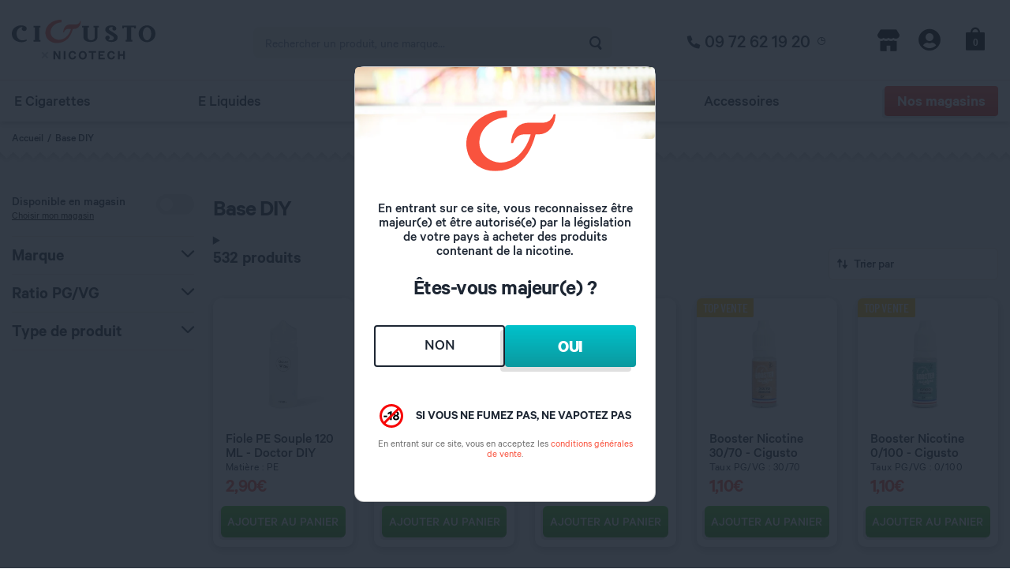

--- FILE ---
content_type: text/html; charset=UTF-8
request_url: https://www.cigusto.com/univers-diy
body_size: 25209
content:
<!DOCTYPE html>
<html
    lang="fr">
<head>
    <link rel="dns-prefetch" href="https://cdnjs.cloudflare.com/">
    <link rel="dns-prefetch" href="https://cdn2.cigusto.com/">

    <meta charset="utf-8">
    <meta name="viewport" content="width=device-width, initial-scale=1, shrink-to-fit=no">
        
    
    <meta name="csrf-token" content="SfdVIOjDo2S7hSomXPaR4LkYxJ8vEIWFWYK7RLba">

    <title>Arôme concentré pour DIY, arômes pour e-liquide DIY |Cigusto</title><meta name="description" content="Créez votre propre e-liquide avec le DIY (Do It Yourself) de Cigusto. Choix d’arômes, bases, taux de nicotine pour un jus sur mesure et des saveurs uniques !"><link rel="canonical" href="https://www.cigusto.com/univers-diy"><meta property="og:title" content="Arôme concentré pour DIY, arômes pour e-liquide DIY |Cigusto"><meta property="og:description" content="Créez votre propre e-liquide avec le DIY (Do It Yourself) de Cigusto. Choix d’arômes, bases, taux de nicotine pour un jus sur mesure et des saveurs uniques !"><meta property="og:url" content="https://www.cigusto.com/univers-diy"><meta name="twitter:title" content="Arôme concentré pour DIY, arômes pour e-liquide DIY |Cigusto"><meta name="twitter:description" content="Créez votre propre e-liquide avec le DIY (Do It Yourself) de Cigusto. Choix d’arômes, bases, taux de nicotine pour un jus sur mesure et des saveurs uniques !"><script type="application/ld+json">{"@context":"https://schema.org","@type":"WebPage","name":"Arôme concentré pour DIY, arômes pour e-liquide DIY |Cigusto","description":"Créez votre propre e-liquide avec le DIY (Do It Yourself) de Cigusto. Choix d’arômes, bases, taux de nicotine pour un jus sur mesure et des saveurs uniques !","url":"https://www.cigusto.com/univers-diy"}</script>

    
    
    <link rel="stylesheet" href="https://www.cigusto.com/build/assets/bootstrap-pE3pDC6S.css">
    <link rel="preload" as="style" href="https://www.cigusto.com/build/assets/main-C2AJ373t.css" /><link rel="modulepreload" href="https://www.cigusto.com/build/assets/app-l0sNRNKZ.js" /><link rel="stylesheet" href="https://www.cigusto.com/build/assets/main-C2AJ373t.css" /><script type="module" src="https://www.cigusto.com/build/assets/app-l0sNRNKZ.js"></script>
    </style>
    <link href="https://cdnjs.cloudflare.com/ajax/libs/slick-lightbox/0.2.12/slick-lightbox.css" rel="stylesheet" />

    <link rel="icon" type="image/x-icon" href="https://www.cigusto.com/build/assets/favicon-B4-dwaJh.ico">
    <link rel="apple-touch-icon" href="https://www.cigusto.com/build/assets/apple-touch-icon-192x192-C5kwSPJH.png">
    <link rel="apple-touch-icon" href="https://www.cigusto.com/build/assets/apple-touch-icon-BLsLa1YL.png" sizes="512x512">
    <meta name="apple-mobile-web-app-capable" content="yes">
    <meta name="application-name" content="Cigusto">
    <meta name="apple-mobile-web-app-title" content="Cigusto">
    <meta name="apple-mobile-web-app-status-bar-style" content="black-translucent">

    <link rel="manifest" href="https://www.cigusto.com/images/favicons/manifest.json?v=32720b226999e88126d9f35e39755b08" crossorigin="use-credentials">

        <script src="https://cdnjs.cloudflare.com/ajax/libs/jquery/3.3.1/jquery.min.js"
            integrity="sha512-+NqPlbbtM1QqiK8ZAo4Yrj2c4lNQoGv8P79DPtKzj++l5jnN39rHA/xsqn8zE9l0uSoxaCdrOgFs6yjyfbBxSg=="
            crossorigin="anonymous" referrerpolicy="no-referrer" defer></script>
    <script src="https://cdnjs.cloudflare.com/ajax/libs/popper.js/1.16.1/umd/popper.min.js"
            integrity="sha512-ubuT8Z88WxezgSqf3RLuNi5lmjstiJcyezx34yIU2gAHonIi27Na7atqzUZCOoY4CExaoFumzOsFQ2Ch+I/HCw=="
            crossorigin="anonymous" referrerpolicy="no-referrer" defer></script>
    <script src="https://cdnjs.cloudflare.com/ajax/libs/bootstrap/4.5.3/js/bootstrap.min.js"
            integrity="sha512-8qmis31OQi6hIRgvkht0s6mCOittjMa9GMqtK9hes5iEQBQE/Ca6yGE5FsW36vyipGoWQswBj/QBm2JR086Rkw=="
            crossorigin="anonymous" referrerpolicy="no-referrer" defer></script>
    <script src="https://cdnjs.cloudflare.com/ajax/libs/numeral.js/2.0.6/numeral.min.js"
            integrity="sha512-USPCA7jmJHlCNRSFwUFq3lAm9SaOjwG8TaB8riqx3i/dAJqhaYilVnaf2eVUH5zjq89BU6YguUuAno+jpRvUqA=="
            crossorigin="anonymous" referrerpolicy="no-referrer" defer></script>
    <script src="https://cdnjs.cloudflare.com/ajax/libs/bs-custom-file-input/1.3.4/bs-custom-file-input.min.js"
            integrity="sha512-91BoXI7UENvgjyH31ug0ga7o1Ov41tOzbMM3+RPqFVohn1UbVcjL/f5sl6YSOFfaJp+rF+/IEbOOEwtBONMz+w=="
            crossorigin="anonymous" referrerpolicy="no-referrer" defer></script>
    <script src="https://cdnjs.cloudflare.com/ajax/libs/sweetalert2/9.17.4/sweetalert2.min.js"
            integrity="sha512-PN1w3VSzamxPiYUkOI0W8zkHSFQ357fYfHaglVMFNEjWbbBy+kj9rLULjvqcRoqG4B/wconjvgLlYNQhyAzDQA=="
            crossorigin="anonymous" referrerpolicy="no-referrer" defer></script>
    <script src="https://www.cigusto.com/js/jquery.vendors.js?v=bc6d8e93a1381cc446c1da280f9ff09b" defer></script>
    <script src="https://www.cigusto.com/js/jquery.main.js?v=bb82f889a8f3455ea14b946f5466cef6" defer></script>
    <script src="https://www.cigusto.com/js/jquery.matchHeight.js?v=14b06aa0355a38761509bcb281a421e9" defer></script>
    <script>
        ctaPopup = null;
        UserLogged = false;
        UserLogged = false;
        ProductSheets = {};
        Promo_Tag = false ? 'PROMO' : 'PRIX ROUGE';
    </script>
        <script src="https://www.cigusto.com/js/jquery.category.js?v=4fe5441e6c25c474030bc3af70124c31" defer></script>


    

            <script>
        window.dataLayer = window.dataLayer || [];
                window.dataLayer.push({"event":"dataLayer.ready","userLogged":0,"userId":"guest_k5osrM6eNMNd6TrgNfZG7W3WK3BxHN3S8CjdLTPX","user":{"logged":false},"page":{"tree":{"level1":"univers-diy"},"template":"categories.show"},"list":{"results":532}});
            </script>
    <script>
        (function(w,d,s,l,i){w[l]=w[l]||[];w[l].push({'gtm.start': new Date().getTime(),event:'gtm.js'});
        var f=d.getElementsByTagName(s)[0], j=d.createElement(s),dl=l!='dataLayer'?'&l='+l:'';
        j.async=true;j.src= 'https://www.googletagmanager.com/gtm.js?id='+i+dl;f.parentNode.insertBefore(j,f);
        })(window,document,'script','dataLayer','GTM-KTDF6XR');
    </script>
    </head>
<body class="wide-page">


    <script>
        function gtmPush() {
                    }
        addEventListener("load", gtmPush);
    </script>
    <noscript>
        <iframe
            src="https://www.googletagmanager.com/ns.html?id=GTM-KTDF6XR"
            height="0"
            width="0"
            style="display:none;visibility:hidden"
        ></iframe>
    </noscript>
<div id="wrapper">
            <div class="modal fade store-choose-modal" tabindex="-1" role="dialog" aria-hidden="true">
    <div class="modal-dialog modal-sm modal-dialog-right">
        <div class="modal-content">
            <div class="modal-body">
                <div class="store-choose-modal__head">
                    <div class="store-choose-modal__head-title">
                        <p class="h4 m-0">Choisissez votre magasin :</p>

                        <svg class="store-choose-modal__close" width="14" height="14" viewBox="0 0 14 14" fill="none" xmlns="http://www.w3.org/2000/svg">
                            <path d="M13.0833 0.25C12.75 -0.0833333 12.25 -0.0833333 11.9167 0.25L6.66667 5.5L1.41667 0.25C1.08333 -0.0833333 0.583333 -0.0833333 0.25 0.25C-0.0833333 0.583333 -0.0833333 1.08333 0.25 1.41667L5.5 6.66667L0.25 11.9167C-0.0833333 12.25 -0.0833333 12.75 0.25 13.0833C0.416667 13.25 0.583333 13.3333 0.833333 13.3333C1.08333 13.3333 1.25 13.25 1.41667 13.0833L6.66667 7.83333L11.9167 13.0833C12.0833 13.25 12.3333 13.3333 12.5 13.3333C12.6667 13.3333 12.9167 13.25 13.0833 13.0833C13.4167 12.75 13.4167 12.25 13.0833 11.9167L7.83333 6.66667L13.0833 1.41667C13.4167 1.08333 13.4167 0.583333 13.0833 0.25Z" fill="white"/>
                        </svg>
                    </div>

                    <div class="search-holder">
                        <div class="search-box autocomplete autocomplete-store" data-src="https://www.cigusto.com/villes/recherche">
                            <div class="input-group input-wrap">
                                <input
                                    type="search"
                                    id="address" name="address"
                                    placeholder="" autocomplete="off"
                                    class="form-control form-control-l autocomplete-input ui-autocomplete-input store-choose-modal__input"
                                >

                                <a href="#" class="btn btn-l btn-gradient-java shadow-none geolocation store-choose-modal__search">
                                    <i class="icon icon-location"></i>

                                    <span class="sr-only">Rechercher</span>
                                </a>
                            </div>

                            <div class="card product-card product-card-template store-choose-model__product-card" style="display: none">
                                <div class="card-body store-choose-model__product-card">
                                    <div class="h6 card-title store-choose-model__product-card"></div>
                                </div>
                            </div>
                        </div>
                    </div>
                </div>

                <div class="store-choose-modal__content">
                    <div class="d-flex justify-content-center store-choose-modal__spinner">
                        <div class="spinner-border" role="status">
                            <span class="sr-only">Loading...</span>
                        </div>
                    </div>

                    <p class="text-danger text-center h4 store-choose-modal__error d-none">
                        Nous sommes désolés, quelque chose s'est mal passé lors de la récupération des magasins.
                    </p>

                    <ul class="markers-list list-unstyled store-choose-modal__items">
                    </ul>

                    <a href="https://www.cigusto.com/panier" class="btn btn-java rounded-pill btn-lg text-uppercase btn-gradient-java h4 store-choose-modal__cart-button">
                        Voir la carte
                    </a>
                </div>
            </div>
        </div>
    </div>
</div>
    
            <header id="header">
            <div class="header-holder">


                                <div class="container">
                    <button type="button" class="nav-opener nav-toggle d-md-none"><span></span><span
                            class="sr-only">Open Menu</span></button>
                    <div class="logo">
                                                    <a href="https://www.cigusto.com">
                                <img class="logo-default js-header-logo"
                                     src="https://www.cigusto.com/build/assets/cigusto-x-nicotech-logo-CWX8x42Q.svg"
                                     alt="Cigusto | Cigarette electronique E Liquide Clearomiseurs et Accessoires pour vapoteurs">
                                <img class="logo-sticky" src="https://www.cigusto.com/build/assets/logo-small-BS5ZzH4R.svg"
                                     alt="Cigusto | Cigarette electronique E Liquide Clearomiseurs et Accessoires pour vapoteurs">
                            </a>
                                            </div>

                    <div class="search-slide">
                        <form action="https://www.cigusto.com/recherche" class="search-form">
                            <div class="autocomplete" data-src="https://www.cigusto.com/recherche/autocomplete"
                                 data-products-link='{"href": "https://www.cigusto.com/recherche", "text": "Montrez-moi plus de résultats !"}'>
                                <div class="input-wrap">
                                    <input type="search" name="query" class="form-control autocomplete-input"
                                           placeholder="Rechercher un produit, une marque…">
                                    <button type="submit" class="btn-search"><i class="icon icon-search"></i><span
                                            class="sr-only">Rechercher</span></button>
                                </div>
                                <div class="card product-card product-card-template" style="display: none">
                                    <div class="card-img-holder shadow">
                                        <img alt="image description">
                                    </div>
                                    <div class="card-body">
                                        <p class="h6 card-title"></p>
                                        <div class="price-row">
                                            <strong class="price mr-0"></strong>
                                            <span class="old-price priceBeforePromo ml-0 p-0 text-value-sm"></span>
                                        </div>
                                    </div>
                                </div>
                            </div>
                        </form>
                    </div>
                                            <div class="phone-cta d-none d-md-block">
                            <a href="tel:+33972621920">09 72 62 19 20</a>
                            <a href="#" data-toggle="tooltip"
                               title="du lundi au vendredi de 9h à 18h prix d’un appel local"><i
                                    class="icon icon-clock"></i></a>
                        </div>
                                        <nav class="add-menu">
                        <ul class="list-unstyled">
                            <li class="favorite-store ">
                                
                                <a href="https://www.cigusto.com/magasins">
                                    <div class="ico-wrap" id="store-choose">
                                        <i class="icon icon-shop"></i>

                                        <div class="popover store-choose-popover">
    <div class="store-choose-popover__content">
        <svg class="store-choose-popover__close" width="14" height="14" viewBox="0 0 14 14" fill="none" xmlns="http://www.w3.org/2000/svg">
            <path d="M13.0833 0.25C12.75 -0.0833333 12.25 -0.0833333 11.9167 0.25L6.66667 5.5L1.41667 0.25C1.08333 -0.0833333 0.583333 -0.0833333 0.25 0.25C-0.0833333 0.583333 -0.0833333 1.08333 0.25 1.41667L5.5 6.66667L0.25 11.9167C-0.0833333 12.25 -0.0833333 12.75 0.25 13.0833C0.416667 13.25 0.583333 13.3333 0.833333 13.3333C1.08333 13.3333 1.25 13.25 1.41667 13.0833L6.66667 7.83333L11.9167 13.0833C12.0833 13.25 12.3333 13.3333 12.5 13.3333C12.6667 13.3333 12.9167 13.25 13.0833 13.0833C13.4167 12.75 13.4167 12.25 13.0833 11.9167L7.83333 6.66667L13.0833 1.41667C13.4167 1.08333 13.4167 0.583333 13.0833 0.25Z" fill="#212121"/>
        </svg>

        <b class="h5">Sélectionnez votre magasin</b>

        <p class="mt-2 h6 font-weight-light">
            Consultez les stocks et commandez en
            <span class="text-danger">Click&collect</span>
            dans votre magasin favori !
        </p>

                <button class="btn btn-gradient-black shadow mt-auto font-weight-normal h4 m-0 store-choose__toggle">
            Choisir mon magasin
        </button>
            </div>
</div>

<script>
    const popover = document.querySelector('.store-choose-popover');

    popover.addEventListener('click', function (e) {
        e.preventDefault();
        e.stopPropagation();

        if(e.target.classList.contains('store-choose-popover__close')) {
            popover.classList.remove('show');
        }
    });
</script>
                                    </div>

                                    <span class="sr-only">Magasins</span>
                                </a>
                            </li>

                            <li class="account-icon">
                                <a href="https://www.cigusto.com/mon-compte">
                                    <div class="ico-wrap">
                                        <i class="icon icon-user-circle"></i>
                                    </div>
                                    <span class="sr-only">Compte</span>
                                </a>
                            </li>

                            <li>
                                <a href="https://www.cigusto.com/panier">
                                    <div class="ico-wrap">
                                        <i class="icon icon-bag-alt"></i>
                                        <span
                                            id="cart-count">0</span>
                                    </div>
                                    <span class="sr-only">Panier</span>
                                </a>
                            </li>
                            <li class="search-opener-wrap d-none">
                                <a href="#" class="search-opener">
                                    <div class="ico-wrap">
                                        <i class="icon icon-search"></i>
                                    </div>
                                    <span class="text">Recherche</span>
                                </a>
                            </li>
                        </ul>
                    </nav>
                </div>
            </div>
            <div class="top-panel d-md-none">
                <button type="button" class="nav-opener nav-close"><span class="sr-only">Close menu</span>
                </button>
            </div>
            <div class="nav-panel" id="menu">
                <div class="container">
                    <form action="https://www.cigusto.com/recherche" class="search-form d-md-none">
                        <div class="autocomplete" data-src="https://www.cigusto.com/recherche/autocomplete"
                             data-products-link='{"href": "https://www.cigusto.com/recherche", "text": "Montrez-moi plus de résultats !"}'>
                            <div class="input-wrap">
                                <input type="search" name="query" class="form-control autocomplete-input"
                                       placeholder="Rechercher un produit…">
                                <button type="submit" class="btn-search"><i class="icon icon-search"></i><span
                                        class="sr-only">Rechercher</span></button>
                            </div>
                            <div class="card product-card product-card-template" style="display: none">
                                <div class="card-img-holder shadow">
                                    <img alt="image description">
                                </div>
                                <div class="card-body">
                                    <p class="h6 card-title"></p>
                                    <div class="price-row">
                                        <strong class="price"></strong>
                                    </div>
                                </div>
                            </div>
                        </div>
                    </form>
                    <nav id="nav">
                        <ul class="desktop-nav list-unstyled"><li class="dropdown"><a href="https://www.cigusto.com/cigarette-electronique-box-et-atomiseur" class="dropdown-toggle " data-toggle="dropdown" aria-haspopup="true" aria-expanded="false">E Cigarettes</a><div class="nav-drop dropdown-menu"><div class="menu-header">
                      <div class="d-md-flex"><div class="nav-drop-col four-columns d-md-flex"><ul class="sub-nav list-unstyled"><li><div class="icon-wrap"><img src="https://www.cigusto.com/storage/uploads/icons/1bfe2328adcb602d6cac4b51ed5e64ff.svg" alt=""></div><a href="https://www.cigusto.com/kits-et-batteries">E Cigarettes</a><ul><li><a href="https://www.cigusto.com/la-methode-cigusto-2025/questionnaire">Je débute</a><li><a href="https://www.cigusto.com/kits">Kits</a><li><a href="https://www.cigusto.com/mods-batteries-ecigarettes-pour-vapoteurs-1">Mods</a><li><a href="https://www.cigusto.com/pods">Pods</a><li><a href="https://www.cigusto.com/puff-rechargeable-pod-rechargeable-cigusto">Puff Rechargeable</a><li><a href="https://www.cigusto.com/cigarettes-electronique-pour-vapoteur-expert">Experts</a><li><a href="https://www.cigusto.com/packs-e-cigarettes">Nos Packs E Cigarettes</a></ul></li><li><div class="icon-wrap"><img src="https://www.cigusto.com/storage/uploads/icons/8b3fc3264e3789f7a16813cab572ee2c.svg" alt=""></div><a href="https://www.cigusto.com/atomiseurs-1">Atomiseurs</a><ul><li><a href="https://www.cigusto.com/clearomiseur-pour-vos-ecigarettes-cigusto">Clearomiseurs</a><li><a href="https://www.cigusto.com/cartouches-pods">Cartouches Pods</a><li><a href="https://www.cigusto.com/atomiseurs-reconstructibles">Atomiseurs reconstructibles</a></ul></li><li><div class="icon-wrap"><img src="https://www.cigusto.com/storage/uploads/icons/ccc2400e81d92beffac1a17814c3d555.svg" alt=""></div><a href="https://www.cigusto.com/resistances-niveau-2">Résistances</a><ul><li><a href="https://www.cigusto.com/resistances-pour-atomiseurs-de-cigarette-electronique">Résistances</a><li><a href="https://www.cigusto.com/coils">Coils et Fils resistifs</a><li><a href="https://www.cigusto.com/cotons">Fibres et Cotons</a></ul></li><li><div class="icon-wrap"><img src="https://www.cigusto.com/storage/uploads/icons/330a482018edaf16254272c82e1f1e68.svg" alt=""></div><a href="https://www.cigusto.com/pieces-detachees-cigarettes-electroniques">Pièces Détachées</a><ul><li><a href="https://www.cigusto.com/verres-pyrex">Pyrex</a><li><a href="https://www.cigusto.com/drip-tips">Drip Tips</a><li><a href="https://www.cigusto.com/accus-pour-mods-et-cigarettes-electroniques">Accus</a><li><a href="https://www.cigusto.com/pieces-detachees-cigarettes-electroniques-1">Pièces Détachées</a></ul></li></ul></div></div></div></li><li class="dropdown"><a href="https://www.cigusto.com/e-liquides" class="dropdown-toggle " data-toggle="dropdown" aria-haspopup="true" aria-expanded="false">E Liquides</a><div class="nav-drop dropdown-menu"><div class="menu-header">
                      <div class="d-md-flex"><div class="nav-drop-col five-columns d-md-flex"><ul class="sub-nav list-unstyled block-left"><li><div class="icon-wrap"><img src="https://www.cigusto.com/storage/uploads/icons/bf5236fb9ffa06ea5d380a5a6d4d2b8d.svg" alt=""></div><a href="https://www.cigusto.com/toutes-nos-saveurs">Nos Saveurs</a><ul><li><a href="https://www.cigusto.com/e-liquides-saveur-classic">Classic</a><li><a href="https://www.cigusto.com/e-liquides-saveur-mentholee">Mentholé</a><li><a href="https://www.cigusto.com/e-liquides-saveur-boisson">Boisson</a><li><a href="https://www.cigusto.com/e-liquides-saveur-fruitee">Fruité</a><li><a href="https://www.cigusto.com/e-liquides-saveur-gourmande">Gourmand</a></ul></li><li><div class="icon-wrap"><img src="https://www.cigusto.com/storage/uploads/icons/3f85267a776e2abd2bba5a1393330d6f.svg" alt=""></div><a href="https://www.cigusto.com/e-liquides">Format</a><ul><li><a href="https://www.cigusto.com/e-liquides-10-ml-e-liquide-france-cigusto">10 ml</a><li><a href="https://www.cigusto.com/e-liquides-50-ml">50 ml</a><li><a href="https://www.cigusto.com/grands-formats">Grands formats</a><li><a href="https://www.cigusto.com/packs-e-liquides">Les Packs E Liquides</a><li><a href="https://www.cigusto.com/e-liquides-sel-de-nicotine">Sel de Nicotine</a></ul></li><li><div class="icon-wrap"><img src="https://www.cigusto.com/storage/uploads/icons/59120c7f1cf078d2a4aa89bbc8c5bef9.svg" alt=""></div><a href="https://www.cigusto.com/e-liquides">Par Ratio PG/VG</a><ul><li><a href="https://www.cigusto.com/e-liquides-high-pg">High PG</a><li><a href="https://www.cigusto.com/e-liquides-5050">Equilibrés</a><li><a href="https://www.cigusto.com/e-liquides-high-vg">High VG</a></ul></li></ul><ul class="sub-nav list-unstyled block-right"><li><div class="icon-wrap"><img src="https://www.cigusto.com/storage/uploads/icons/4b162aed1fd91aba1ceba9a4d7833417.svg" alt=""></div><a href="https://www.cigusto.com/e-liquides">Nos Marques</a><ul><li><a href="https://www.cigusto.com/e-liquides-cigusto">E Liquides Cigusto</a><li><a href="https://www.cigusto.com/eliquide-edenvape-classique-cigusto-liquide-ecigarette">E Liquides Edenvape Classique</a><li><a href="https://www.cigusto.com/marques/e-liquides/pulp">E Liquides Pulp</a><li><a href="https://www.cigusto.com/e-liquides-eden50">E Liquides Eden'50</a><li><a href="https://www.cigusto.com/e-liquides-ptits-givres-edenvape">E Liquides P'tits Givrés</a><li><a href="https://www.cigusto.com/eliquide-le-glacier-edenvape">E Liquides Le Glacier</a><li><a href="https://www.cigusto.com/marques/e-liquides/fruiteo">E Liquides Fruiteo</a><li><a href="https://www.cigusto.com/eliquide-access">E Liquides Access</a><li><a href="https://www.cigusto.com/marques/e-liquides/alfaliquid">E Liquides Alfaliquid</a><li><a href="https://www.cigusto.com/e-liquides-e-tasty">E liquides E Tasty</a><li><a href="https://www.cigusto.com/marques/e-liquides/liquideo">E liquides Liquideo</a><li><a href="https://www.cigusto.com/marques/e-liquides/cirkus">E Liquides Cirkus</a><li><a href="https://www.cigusto.com/marques/e-liquides/curieux">E Liquides Curieux</a><li><a href="https://www.cigusto.com/e-liquides-furiosa">E Liquides Furiosa</a><li><a href="https://www.cigusto.com/marques/e-liquides/cloud-vapor">E Liquides Cloud Vapor</a><li><a href="https://www.cigusto.com/e-liquides-par-marque">Toutes nos Marques</a></ul></li></ul></div><div class="card-col">
                      <div class="slideshow-wrap">
                          <div class="offers-slideshow"><div class="slide">
                                    <section class="card offer-card bg-light border-0 text-center overflow-hidden">
                                        <div class="card-img-holder">
                                            <a href="https://www.cigusto.com/e-liquides/edenvape">
                                                <img src="/storage/uploads/8ce9e9c594bf7ccc019b851097f9762e.jpg" alt="">
                                            </a>
                                        </div>
                                    </section>
                                </div></div></div></div>
                    </div>
                  </div></li><li class="dropdown"><a href="https://www.cigusto.com/diy-1" class="dropdown-toggle " data-toggle="dropdown" aria-haspopup="true" aria-expanded="false">DIY</a><div class="nav-drop dropdown-menu"><div class="menu-header">
                      <div class="d-md-flex"><div class="nav-drop-col"><ul class="sub-nav list-unstyled"><li><div class="icon-wrap"><img src="https://www.cigusto.com/storage/uploads/icons/252a79a6742b2c99c9866b33e23a91ec.svg" alt=""></div><a href="https://www.cigusto.com/concentres">Nos Arômes</a><ul><li><a href="https://www.cigusto.com/concentres-saveur-classic">Classic</a><li><a href="https://www.cigusto.com/concentres-saveur-mentholee">Mentholé</a><li><a href="https://www.cigusto.com/concentres-saveur-boisson">Boisson</a><li><a href="https://www.cigusto.com/concentres-saveur-fruitee">Fruité</a><li><a href="https://www.cigusto.com/concentres-saveur-gourmande">Gourmand</a><li><a href="https://www.cigusto.com/concentres">Nos Marques</a></ul></li><li><div class="icon-wrap"><img src="https://www.cigusto.com/storage/uploads/icons/37fd8f9965c6766dbcbd3b85e14e91e3.svg" alt=""></div><a href="https://www.cigusto.com/univers-diy">DIY</a><ul><li><a href="https://www.cigusto.com/packs">Packs</a><li><a href="https://www.cigusto.com/booster">Boosters</a><li><a href="https://www.cigusto.com/bases">Bases</a><li><a href="https://www.cigusto.com/fioles">Matériel</a></ul></li><li><div class="icon-wrap"><img src="https://www.cigusto.com/storage/uploads/icons/938313dad20446aacf0b134bdef354f7.svg" alt=""></div><a href="https://www.cigusto.com/doctor-diy">Doctor DIY</a><ul><li><a href="https://www.cigusto.com/packs-doctor-diy">Packs Doctor DIY</a><li><a href="https://www.cigusto.com/bases-doctor-diy">Bases Doctor DIY</a><li><a href="https://www.cigusto.com/pack-diy-arome-gourmand">Nos Packs DIY  Gourmands</a><li><a href="https://www.cigusto.com/pack-diy-arome-fruite">Nos Packs DIY  Fruités</a></ul></li></ul></div><div class="card-col">
                      <div class="slideshow-wrap">
                          <div class="offers-slideshow"><div class="slide">
                                    <section class="card offer-card bg-light border-0 text-center overflow-hidden">
                                        <div class="card-img-holder">
                                            <a href="https://www.cigusto.com/contactez-nos-experts-vape">
                                                <img src="/storage/uploads/4634dfafd1a721c0233a269f0947a4ac.jpg" alt="">
                                            </a>
                                        </div>
                                    </section>
                                </div></div></div></div>
                    </div>
                  </div></li><li class="dropdown"><a href="https://www.cigusto.com/accessoires-cigarette-electronique" class="dropdown-toggle " data-toggle="dropdown" aria-haspopup="true" aria-expanded="false">Accessoires</a><div class="nav-drop dropdown-menu"><div class="menu-header">
                      <div class="d-md-flex"><div class="nav-drop-col"><ul class="sub-nav list-unstyled"><li><div class="icon-wrap"><img src="https://www.cigusto.com/storage/uploads/icons/572396820735ad7219f8bce30461227a.svg" alt=""></div><a href="https://www.cigusto.com/accessoires-cigarette-electronique">Accessoires</a><ul><li><a href="https://www.cigusto.com/chargeurs">Chargeurs</a><li><a href="https://www.cigusto.com/protection">Rangement</a><li><a href="https://www.cigusto.com/outils">Outils</a><li><a href="https://www.cigusto.com/fioles">Matériel pour le DIY</a></ul></li><li><div class="icon-wrap"><img src="https://www.cigusto.com/storage/uploads/icons/c39bca14f0bf264ac38484a030a5d638.svg" alt=""></div><a href="https://www.cigusto.com/pieces-detachees-cigarettes-electroniques">Pièces Détachées</a><ul><li><a href="https://www.cigusto.com/resistances-niveau-2">Résistances</a><li><a href="https://www.cigusto.com/accus-pour-mods-et-cigarettes-electroniques">Accus</a><li><a href="https://www.cigusto.com/verres-pyrex">Pyrex</a><li><a href="https://www.cigusto.com/drip-tips">Drips Tips</a><li><a href="https://www.cigusto.com/pieces-detachees-cigarettes-electroniques-1">Pièces Détachées</a></ul></li><li class="image-col">
                        <img src="https://www.cigusto.com/images/air-balloon.svg" alt="">
                      </li></ul></div><div class="card-col">
                      <div class="slideshow-wrap">
                          <div class="offers-slideshow"><div class="slide">
                                    <section class="card offer-card bg-light border-0 text-center overflow-hidden">
                                        <div class="card-img-holder">
                                            <a href="https://www.cigusto.com/contactez-nos-experts-vape">
                                                <img src="/storage/uploads/088a3d83dc1e45b72041626953355b1d.jpg" alt="">
                                            </a>
                                        </div>
                                    </section>
                                </div></div></div></div>
                    </div>
                  </div></li><li><a href="/magasins" class="btn btn-primary rounded-pill">Nos magasins</a></li></ul>
                        <div class="mobile-nav-wrap d-md-none">
                            <ul class="mobile-nav list-unstyled"><li><a href="" class=" opener">E Cigarettes</a><div class="sub-drop">
                  <ul><li><a href="https://www.cigusto.com/kits-et-batteries" class=" opener">E Cigarettes</a><div class="sub-drop">
                        <ul><li><a href="https://www.cigusto.com/la-methode-cigusto-2025/questionnaire">Je débute</a><li><a href="https://www.cigusto.com/kits">Kits</a><li><a href="https://www.cigusto.com/mods-batteries-ecigarettes-pour-vapoteurs-1">Mods</a><li><a href="https://www.cigusto.com/pods">Pods</a><li><a href="https://www.cigusto.com/puff-rechargeable-pod-rechargeable-cigusto">Puff Rechargeable</a><li><a href="https://www.cigusto.com/cigarettes-electronique-pour-vapoteur-expert">Experts</a><li><a href="https://www.cigusto.com/packs-e-cigarettes">Nos Packs E Cigarettes</a>
                        </ul>
                      </div></li><li><a href="https://www.cigusto.com/clearomiseurs-1" class=" opener">Atomiseurs</a><div class="sub-drop">
                        <ul><li><a href="https://www.cigusto.com/clearomiseur-pour-vos-ecigarettes-cigusto">Clearomiseurs</a><li><a href="https://www.cigusto.com/atomiseurs-reconstructibles">Atomiseurs reconstructibles</a><li><a href="https://www.cigusto.com/cartouches-pods">Cartouches Pods</a>
                        </ul>
                      </div></li><li><a href="https://www.cigusto.com/resistances-niveau-2" class=" opener">Résistances et Coils</a><div class="sub-drop">
                        <ul><li><a href="https://www.cigusto.com/resistances-niveau-2">Résistances</a><li><a href="https://www.cigusto.com/coils">Coils et Fils resistifs</a><li><a href="https://www.cigusto.com/cotons">Fibres et Cotons</a>
                        </ul>
                      </div></li><li><a href="https://www.cigusto.com/pieces-detachees-1" class=" opener">Pièces Détachées</a><div class="sub-drop">
                        <ul><li><a href="https://www.cigusto.com/accus-pour-mods-et-cigarettes-electroniques">Accus</a><li><a href="https://www.cigusto.com/verres-pyrex">Verres Pyrex</a><li><a href="https://www.cigusto.com/drip-tips">Drips Tips</a><li><a href="https://www.cigusto.com/pieces-detachees-cigarettes-electroniques">Pièces Détachées</a>
                        </ul>
                      </div></li></ul></div></li><li><a href="" class=" opener">E Liquides</a><div class="sub-drop">
                  <ul><li><a href="" class=" opener">Nos Saveurs</a><div class="sub-drop">
                        <ul><li><a href="https://www.cigusto.com/e-liquides-saveur-classic">Classic</a><li><a href="https://www.cigusto.com/e-liquides-saveur-mentholee">Mentholé</a><li><a href="https://www.cigusto.com/e-liquides-saveur-boisson">Boisson</a><li><a href="https://www.cigusto.com/e-liquides-saveur-fruitee">Fruité</a><li><a href="https://www.cigusto.com/e-liquides-saveur-gourmande">Gourmand</a>
                        </ul>
                      </div></li><li><a href="" class=" opener">Format</a><div class="sub-drop">
                        <ul><li><a href="https://www.cigusto.com/e-liquides-10-ml-e-liquide-france-cigusto">10 ml</a><li><a href="https://www.cigusto.com/e-liquides-50-ml">50 ml</a><li><a href="https://www.cigusto.com/liquides-grand-format">Grands formats</a><li><a href="https://www.cigusto.com/packs-e-liquides">Les Packs E Liquides</a><li><a href="https://www.cigusto.com/e-liquides-sel-de-nicotine">Sel de Nicotine</a>
                        </ul>
                      </div></li><li><a href="" class=" opener">Par ratio  PG/VG</a><div class="sub-drop">
                        <ul><li><a href="https://www.cigusto.com/e-liquides-high-pg">High PG</a><li><a href="https://www.cigusto.com/e-liquides-5050">Equilibrés</a><li><a href="https://www.cigusto.com/e-liquides-high-vg">High VG</a>
                        </ul>
                      </div></li><li><a href="" class=" opener">Marques</a><div class="sub-drop">
                        <ul><li><a href="https://www.cigusto.com/e-liquides-cigusto">Eliquides Cigusto</a><li><a href="https://www.cigusto.com/eliquide-edenvape-classique-cigusto-liquide-ecigarette">E Liquides Edenvape Classique</a><li><a href="https://www.cigusto.com/marques/e-liquides/pulp">E Liquides Pulp</a><li><a href="https://www.cigusto.com/e-liquides-eden50">E Liquides Eden'50</a><li><a href="https://www.cigusto.com/e-liquides-ptits-givres-edenvape">E Liquides P'tits Givrés</a><li><a href="https://www.cigusto.com/e-liquides-oishii-edenvape">E Liquides Oishii</a><li><a href="https://www.cigusto.com/eliquide-le-glacier-edenvape">E Liquides Le Glacier</a><li><a href="https://www.cigusto.com/marques/e-liquides/fruiteo">E Liquides Fruiteo</a><li><a href="https://www.cigusto.com/eliquide-cesar-cigusto-cigarette-electronique">E Liquides Cesar</a><li><a href="https://www.cigusto.com/eliquide-access">E Liquides Access</a><li><a href="https://www.cigusto.com/marques/e-liquides/alfaliquid">E Liquides Alfaliquid</a><li><a href="https://www.cigusto.com/marques/e-liquides/liquideo">Eliquides Liquideo</a><li><a href="https://www.cigusto.com/e-liquides-e-tasty">Eliquides E Tasty</a><li><a href="https://www.cigusto.com/marques/e-liquides/cirkus">E Liquides Cirkus</a><li><a href="https://www.cigusto.com/marques/e-liquides/curieux">Eliquides Curieux</a><li><a href="https://www.cigusto.com/e-liquides-furiosa">Eliquides Furiosa</a><li><a href="https://www.cigusto.com/marques/e-liquides/cloud-vapor">Eliquides Cloud Vapor</a><li><a href="https://www.cigusto.com/e-liquides-par-marque">Toutes nos Marques</a>
                        </ul>
                      </div></li><li><a href="" class=" opener">Provenance</a><div class="sub-drop">
                        <ul><li><a href="https://www.cigusto.com/eliquides-france">France</a><li><a href="https://www.cigusto.com/e-liquides-europe">Europe</a><li><a href="https://www.cigusto.com/e-liquides-monde">Monde</a>
                        </ul>
                      </div></li></ul></div></li><li><a href="https://www.cigusto.com/concentres" class=" opener">DIY</a><div class="sub-drop">
                  <ul><li><a href="https://www.cigusto.com/doctor-diy" class=" opener">Doctor DIY</a><div class="sub-drop">
                        <ul><li><a href="https://www.cigusto.com/packs-doctor-diy">Packs Doctor DIY</a><li><a href="https://www.cigusto.com/bases-doctor-diy">Bases Doctor DIY</a>
                        </ul>
                      </div></li><li><a href="https://www.cigusto.com/concentres" class=" opener">Nos Arômes</a><div class="sub-drop">
                        <ul><li><a href="https://www.cigusto.com/concentres-saveur-classic">Classic</a><li><a href="https://www.cigusto.com/concentres-saveur-mentholee">Mentholé</a><li><a href="https://www.cigusto.com/concentres-saveur-fruitee">Fruité</a><li><a href="https://www.cigusto.com/concentres-saveur-boisson">Boisson</a><li><a href="https://www.cigusto.com/concentres-saveur-gourmande">Gourmand</a>
                        </ul>
                      </div></li><li><a href="https://www.cigusto.com/packs">Packs</a></li><li><a href="https://www.cigusto.com/bases">Bases</a></li><li><a href="https://www.cigusto.com/booster">Boosters</a></li><li><a href="https://www.cigusto.com/additif-diy">Additifs</a></li><li><a href="https://www.cigusto.com/fioles">Matériel pour le DIY</a></li><li><a href="" class=" opener">Marques</a><div class="sub-drop">
                        <ul><li><a href="https://www.cigusto.com/concentres-al">Arômes A&L</a><li><a href="https://www.cigusto.com/concentres-revolute">Arômes Revolute</a><li><a href="https://www.cigusto.com/concentres-e-tasty">Arômes E Tasty</a><li><a href="https://www.cigusto.com/concentres-super-vape">Arômes SuperVape</a><li><a href="https://www.cigusto.com/aromes-par-marque">Toutes nos marques</a>
                        </ul>
                      </div></li></ul></div></li><li><a href="" class=" opener">Accessoires</a><div class="sub-drop">
                  <ul><li><a href="https://www.cigusto.com/accus-pour-mods-et-cigarettes-electroniques">Accus</a></li><li><a href="https://www.cigusto.com/chargeurs">Chargeurs</a></li><li><a href="https://www.cigusto.com/outils">Outils</a></li><li><a href="https://www.cigusto.com/protection">Rangement</a></li><li><a href="https://www.cigusto.com/resistances-niveau-2">Résistance</a></li><li><a href="https://www.cigusto.com/pieces-detachees-cigarettes-electroniques">Pièces Détachées</a></li></ul></div></li><li><a href="#" class=" opener">Services</a><div class="sub-drop">
                  <ul><li><a href="/mon-compte">Mon compte</a></li><li><a href="/magasins">Trouver une boutique</a></li><li><a href="/contact">Nous contacter</a></li></ul></div></li></ul>
                        </div>
                    </nav>
                    <div class="bottom-panel d-md-none">
                                                    <div class="phone-cta">
                                <a href="tel:+33972621920">09 72 62 19 20</a>
                                <span>du lundi au vendredi de 9h à 18h prix d’un appel local</span>
                            </div>
                                                <ul class="social-networks list-unstyled">
                            <li><a href="https://www.facebook.com/Cigusto" target="_blank"><i
                                        class="icon icon-facebook-circle"></i><span class="sr-only">Facebook</span></a>
                            </li>
                            <li><a href="https://www.instagram.com/cigusto_officiel/" target="_blank"><i
                                        class="icon icon-instagram"></i><span class="sr-only">Instagram</span></a></li>
                            <li><a href="https://www.linkedin.com/company/cigusto/" target="_blank"><i
                                        class="icon icon-linkedin-square"></i><span class="sr-only">Linkedin</span></a>
                            </li>
                            <li><a href="https://www.youtube.com/channel/UCF5Uq2IUPLeieoMbzFmcflg" target="_blank"><i
                                        class="icon icon-youtube"></i><span class="sr-only">YouTube</span></a></li>
                        </ul>
                        
                    </div>
                </div>
            </div>
        </header>
    
    <main class="main-bg-grey" id="main">
        
                            <nav aria-label="back" class="back-panel decorated">
                    <div class="container">
                        <ol class="breadcrumb">
                            <li class="breadcrumb-item"><a href="javascript:history.go(-1)">Retour</a></li>
                        </ol>
                </nav>
                <nav aria-label="breadcrumb" class="breadcrumb-panel decorated">
                                            <div class="container">
        <ol class="breadcrumb">
            <li class="breadcrumb-item"><a href="https://www.cigusto.com">Accueil</a></li>
            <li class="breadcrumb-item active" aria-current="page">Base DIY</li>
        </ol>
    </div>
                </nav>

                

                
                                    <div id="main-content" class="container">
                                            <section class="content-section">
        
        <div class="filters-wrap d-flex justify-content-center d-lg-block">

            <div class="js-selected-products-container">
            </div>

            <div class="row">
                <div class="col-lg-2 sticky-col">
                    <div class="sidebar__inner">
                        
                        <aside id="sidebar">
                            <div class="filters-dropdown">
    <a href="#" class="filters-popup-opener"><i class="icon-filter"></i>Filtrer <span class="number"></span></a>
    <div class="dropdown-holder">
        <div class="wrap">
      <p class="h4">Filtrer par</p>
      <form method="get" action="https://www.cigusto.com/univers-diy" class="filters-form">
        <input id="sort" name="sort" type="hidden">        <input id="query" name="query" type="hidden">                        <div class="store-choose-filter d-none d-lg-flex">
        <div class="store-choose-filter__content">
                        <p>Disponible en magasin</p>

            <button type="button" class="store-choose__toggle">
                Choisir mon magasin
            </button>
                    </div>

        <label class="switch">
            <input name="in_favorite_store" id="in_favorite_store" value="1" type="checkbox" data-label="Disponible à " disabled>
            <span class="switch__slider"></span>
        </label>
    </div>
                                <p class="h3"><a data-toggle="collapse" aria-expanded="false" href="#collapseBrand">Marque</a></p>
													<div id="collapseBrand" class="panel-collapse collapse">
														<div class="form-group">
																														<div class="custom-control custom-checkbox">
																<input type="checkbox" id="brand-0" name="brand[]" value="26" class="custom-control-input">
																<label class="custom-control-label" for="brand-0">814 </label>
															</div>
																														<div class="custom-control custom-checkbox">
																<input type="checkbox" id="brand-1" name="brand[]" value="119" class="custom-control-input">
																<label class="custom-control-label" for="brand-1">A&amp;L </label>
															</div>
																														<div class="custom-control custom-checkbox">
																<input type="checkbox" id="brand-2" name="brand[]" value="251" class="custom-control-input">
																<label class="custom-control-label" for="brand-2">Airmust </label>
															</div>
																														<div class="custom-control custom-checkbox">
																<input type="checkbox" id="brand-3" name="brand[]" value="537" class="custom-control-input">
																<label class="custom-control-label" for="brand-3">Aromea </label>
															</div>
																														<div class="custom-control custom-checkbox">
																<input type="checkbox" id="brand-4" name="brand[]" value="509" class="custom-control-input">
																<label class="custom-control-label" for="brand-4">Blazing Street </label>
															</div>
																														<div class="custom-control custom-checkbox">
																<input type="checkbox" id="brand-5" name="brand[]" value="239" class="custom-control-input">
																<label class="custom-control-label" for="brand-5">California Vaping Company </label>
															</div>
																														<div class="custom-control custom-checkbox">
																<input type="checkbox" id="brand-6" name="brand[]" value="530" class="custom-control-input">
																<label class="custom-control-label" for="brand-6">Cesar </label>
															</div>
																														<div class="custom-control custom-checkbox">
																<input type="checkbox" id="brand-7" name="brand[]" value="174" class="custom-control-input">
																<label class="custom-control-label" for="brand-7">Chubby Gorilla </label>
															</div>
																														<div class="custom-control custom-checkbox">
																<input type="checkbox" id="brand-8" name="brand[]" value="1" class="custom-control-input">
																<label class="custom-control-label" for="brand-8">Cigusto </label>
															</div>
																														<div class="custom-control custom-checkbox">
																<input type="checkbox" id="brand-9" name="brand[]" value="8" class="custom-control-input">
																<label class="custom-control-label" for="brand-9">Cirkus </label>
															</div>
																														<div class="custom-control custom-checkbox">
																<input type="checkbox" id="brand-10" name="brand[]" value="27" class="custom-control-input">
																<label class="custom-control-label" for="brand-10">Cloud vapor </label>
															</div>
																														<div class="custom-control custom-checkbox">
																<input type="checkbox" id="brand-11" name="brand[]" value="103" class="custom-control-input">
																<label class="custom-control-label" for="brand-11">Clouds of Lolo </label>
															</div>
																														<div class="custom-control custom-checkbox">
																<input type="checkbox" id="brand-12" name="brand[]" value="175" class="custom-control-input">
																<label class="custom-control-label" for="brand-12">Coil Master </label>
															</div>
																														<div class="custom-control custom-checkbox">
																<input type="checkbox" id="brand-13" name="brand[]" value="84" class="custom-control-input">
																<label class="custom-control-label" for="brand-13">Curieux </label>
															</div>
																														<div class="custom-control custom-checkbox">
																<input type="checkbox" id="brand-14" name="brand[]" value="535" class="custom-control-input">
																<label class="custom-control-label" for="brand-14">Dear Miami </label>
															</div>
																														<div class="custom-control custom-checkbox">
																<input type="checkbox" id="brand-15" name="brand[]" value="20" class="custom-control-input">
																<label class="custom-control-label" for="brand-15">Demon killer </label>
															</div>
																														<div class="custom-control custom-checkbox">
																<input type="checkbox" id="brand-16" name="brand[]" value="49" class="custom-control-input">
																<label class="custom-control-label" for="brand-16">Dinner Lady </label>
															</div>
																														<div class="custom-control custom-checkbox">
																<input type="checkbox" id="brand-17" name="brand[]" value="215" class="custom-control-input">
																<label class="custom-control-label" for="brand-17">Doctor DIY </label>
															</div>
																														<div class="custom-control custom-checkbox">
																<input type="checkbox" id="brand-18" name="brand[]" value="317" class="custom-control-input">
																<label class="custom-control-label" for="brand-18">E-Saveur  </label>
															</div>
																														<div class="custom-control custom-checkbox">
																<input type="checkbox" id="brand-19" name="brand[]" value="241" class="custom-control-input">
																<label class="custom-control-label" for="brand-19">e.tasty </label>
															</div>
																														<div class="custom-control custom-checkbox">
																<input type="checkbox" id="brand-20" name="brand[]" value="536" class="custom-control-input">
																<label class="custom-control-label" for="brand-20">Edenvape </label>
															</div>
																														<div class="custom-control custom-checkbox">
																<input type="checkbox" id="brand-21" name="brand[]" value="141" class="custom-control-input">
																<label class="custom-control-label" for="brand-21">Ekoms </label>
															</div>
																														<div class="custom-control custom-checkbox">
																<input type="checkbox" id="brand-22" name="brand[]" value="82" class="custom-control-input">
																<label class="custom-control-label" for="brand-22">Eliquid France </label>
															</div>
																														<div class="custom-control custom-checkbox">
																<input type="checkbox" id="brand-23" name="brand[]" value="68" class="custom-control-input">
																<label class="custom-control-label" for="brand-23">ETasty </label>
															</div>
																														<div class="custom-control custom-checkbox">
																<input type="checkbox" id="brand-24" name="brand[]" value="93" class="custom-control-input">
																<label class="custom-control-label" for="brand-24">Extrapure </label>
															</div>
																														<div class="custom-control custom-checkbox">
																<input type="checkbox" id="brand-25" name="brand[]" value="189" class="custom-control-input">
																<label class="custom-control-label" for="brand-25">Fcukin Flava </label>
															</div>
																														<div class="custom-control custom-checkbox">
																<input type="checkbox" id="brand-26" name="brand[]" value="265" class="custom-control-input">
																<label class="custom-control-label" for="brand-26">Fighter Fuel </label>
															</div>
																														<div class="custom-control custom-checkbox">
																<input type="checkbox" id="brand-27" name="brand[]" value="163" class="custom-control-input">
																<label class="custom-control-label" for="brand-27">Flavor Monks </label>
															</div>
																														<div class="custom-control custom-checkbox">
																<input type="checkbox" id="brand-28" name="brand[]" value="194" class="custom-control-input">
																<label class="custom-control-label" for="brand-28">French Liquide </label>
															</div>
																														<div class="custom-control custom-checkbox">
																<input type="checkbox" id="brand-29" name="brand[]" value="358" class="custom-control-input">
																<label class="custom-control-label" for="brand-29">Fruiteo </label>
															</div>
																														<div class="custom-control custom-checkbox">
																<input type="checkbox" id="brand-30" name="brand[]" value="186" class="custom-control-input">
																<label class="custom-control-label" for="brand-30">Fruity Fuel </label>
															</div>
																														<div class="custom-control custom-checkbox">
																<input type="checkbox" id="brand-31" name="brand[]" value="144" class="custom-control-input">
																<label class="custom-control-label" for="brand-31">Full Moon </label>
															</div>
																														<div class="custom-control custom-checkbox">
																<input type="checkbox" id="brand-32" name="brand[]" value="33" class="custom-control-input">
																<label class="custom-control-label" for="brand-32">Geekvape </label>
															</div>
																														<div class="custom-control custom-checkbox">
																<input type="checkbox" id="brand-33" name="brand[]" value="28" class="custom-control-input">
																<label class="custom-control-label" for="brand-33">Halo </label>
															</div>
																														<div class="custom-control custom-checkbox">
																<input type="checkbox" id="brand-34" name="brand[]" value="131" class="custom-control-input">
																<label class="custom-control-label" for="brand-34">Heavy Juice </label>
															</div>
																														<div class="custom-control custom-checkbox">
																<input type="checkbox" id="brand-35" name="brand[]" value="204" class="custom-control-input">
																<label class="custom-control-label" for="brand-35">Juicy Mill </label>
															</div>
																														<div class="custom-control custom-checkbox">
																<input type="checkbox" id="brand-36" name="brand[]" value="205" class="custom-control-input">
																<label class="custom-control-label" for="brand-36">Jungle Wave </label>
															</div>
																														<div class="custom-control custom-checkbox">
																<input type="checkbox" id="brand-37" name="brand[]" value="206" class="custom-control-input">
																<label class="custom-control-label" for="brand-37">La bonne Vape </label>
															</div>
																														<div class="custom-control custom-checkbox">
																<input type="checkbox" id="brand-38" name="brand[]" value="242" class="custom-control-input">
																<label class="custom-control-label" for="brand-38">Le French Liquide </label>
															</div>
																														<div class="custom-control custom-checkbox">
																<input type="checkbox" id="brand-39" name="brand[]" value="240" class="custom-control-input">
																<label class="custom-control-label" for="brand-39">Le Labo Basque </label>
															</div>
																														<div class="custom-control custom-checkbox">
																<input type="checkbox" id="brand-40" name="brand[]" value="244" class="custom-control-input">
																<label class="custom-control-label" for="brand-40">Lips </label>
															</div>
																														<div class="custom-control custom-checkbox">
																<input type="checkbox" id="brand-41" name="brand[]" value="137" class="custom-control-input">
																<label class="custom-control-label" for="brand-41">Liquideo </label>
															</div>
																														<div class="custom-control custom-checkbox">
																<input type="checkbox" id="brand-42" name="brand[]" value="213" class="custom-control-input">
																<label class="custom-control-label" for="brand-42">Lolo Cardon </label>
															</div>
																														<div class="custom-control custom-checkbox">
																<input type="checkbox" id="brand-43" name="brand[]" value="549" class="custom-control-input">
																<label class="custom-control-label" for="brand-43">Maison Fuel </label>
															</div>
																														<div class="custom-control custom-checkbox">
																<input type="checkbox" id="brand-44" name="brand[]" value="184" class="custom-control-input">
																<label class="custom-control-label" for="brand-44">Mawix </label>
															</div>
																														<div class="custom-control custom-checkbox">
																<input type="checkbox" id="brand-45" name="brand[]" value="190" class="custom-control-input">
																<label class="custom-control-label" for="brand-45">Nom Nomz </label>
															</div>
																														<div class="custom-control custom-checkbox">
																<input type="checkbox" id="brand-46" name="brand[]" value="319" class="custom-control-input">
																<label class="custom-control-label" for="brand-46">PGVG Labs  </label>
															</div>
																														<div class="custom-control custom-checkbox">
																<input type="checkbox" id="brand-47" name="brand[]" value="16" class="custom-control-input">
																<label class="custom-control-label" for="brand-47">Revolute </label>
															</div>
																														<div class="custom-control custom-checkbox">
																<input type="checkbox" id="brand-48" name="brand[]" value="207" class="custom-control-input">
																<label class="custom-control-label" for="brand-48">Ripe Vapes </label>
															</div>
																														<div class="custom-control custom-checkbox">
																<input type="checkbox" id="brand-49" name="brand[]" value="81" class="custom-control-input">
																<label class="custom-control-label" for="brand-49">Savourea </label>
															</div>
																														<div class="custom-control custom-checkbox">
																<input type="checkbox" id="brand-50" name="brand[]" value="516" class="custom-control-input">
																<label class="custom-control-label" for="brand-50">Secret&#039;s Lab </label>
															</div>
																														<div class="custom-control custom-checkbox">
																<input type="checkbox" id="brand-51" name="brand[]" value="230" class="custom-control-input">
																<label class="custom-control-label" for="brand-51">Smokerstore </label>
															</div>
																														<div class="custom-control custom-checkbox">
																<input type="checkbox" id="brand-52" name="brand[]" value="83" class="custom-control-input">
																<label class="custom-control-label" for="brand-52">Solana </label>
															</div>
																														<div class="custom-control custom-checkbox">
																<input type="checkbox" id="brand-53" name="brand[]" value="165" class="custom-control-input">
																<label class="custom-control-label" for="brand-53">Swag Juice </label>
															</div>
																														<div class="custom-control custom-checkbox">
																<input type="checkbox" id="brand-54" name="brand[]" value="162" class="custom-control-input">
																<label class="custom-control-label" for="brand-54">T-Juice </label>
															</div>
																														<div class="custom-control custom-checkbox">
																<input type="checkbox" id="brand-55" name="brand[]" value="219" class="custom-control-input">
																<label class="custom-control-label" for="brand-55">Tribal Force </label>
															</div>
																														<div class="custom-control custom-checkbox">
																<input type="checkbox" id="brand-56" name="brand[]" value="208" class="custom-control-input">
																<label class="custom-control-label" for="brand-56">Tropi Juice </label>
															</div>
																														<div class="custom-control custom-checkbox">
																<input type="checkbox" id="brand-57" name="brand[]" value="11" class="custom-control-input">
																<label class="custom-control-label" for="brand-57">Vampire vape </label>
															</div>
																														<div class="custom-control custom-checkbox">
																<input type="checkbox" id="brand-58" name="brand[]" value="63" class="custom-control-input">
																<label class="custom-control-label" for="brand-58">Vandy vape  </label>
															</div>
																														<div class="custom-control custom-checkbox">
																<input type="checkbox" id="brand-59" name="brand[]" value="243" class="custom-control-input">
																<label class="custom-control-label" for="brand-59">Vape 47 </label>
															</div>
																														<div class="custom-control custom-checkbox">
																<input type="checkbox" id="brand-60" name="brand[]" value="180" class="custom-control-input">
																<label class="custom-control-label" for="brand-60">Vape Distillery </label>
															</div>
																														<div class="custom-control custom-checkbox">
																<input type="checkbox" id="brand-61" name="brand[]" value="274" class="custom-control-input">
																<label class="custom-control-label" for="brand-61">Vape Institut </label>
															</div>
																														<div class="custom-control custom-checkbox">
																<input type="checkbox" id="brand-62" name="brand[]" value="96" class="custom-control-input">
																<label class="custom-control-label" for="brand-62">Vape or Diy </label>
															</div>
																														<div class="custom-control custom-checkbox">
																<input type="checkbox" id="brand-63" name="brand[]" value="176" class="custom-control-input">
																<label class="custom-control-label" for="brand-63">Vape47 </label>
															</div>
																														<div class="custom-control custom-checkbox">
																<input type="checkbox" id="brand-64" name="brand[]" value="173" class="custom-control-input">
																<label class="custom-control-label" for="brand-64">Vapomix </label>
															</div>
																														<div class="custom-control custom-checkbox">
																<input type="checkbox" id="brand-65" name="brand[]" value="4" class="custom-control-input">
																<label class="custom-control-label" for="brand-65">VDLV </label>
															</div>
																													</div>
													</div>
													                <p class="h3"><a data-toggle="collapse" aria-expanded="false" href="#collapsePgVgRatio">Ratio PG/VG</a></p>
													<div id="collapsePgVgRatio" class="panel-collapse collapse">
														<div class="form-group">
																														<div class="custom-control custom-checkbox">
																<input type="checkbox" id="pg_vg_ratio-0" name="pg_vg_ratio[]" value="0/100" class="custom-control-input">
																<label class="custom-control-label" for="pg_vg_ratio-0">0/100 </label>
															</div>
																														<div class="custom-control custom-checkbox">
																<input type="checkbox" id="pg_vg_ratio-1" name="pg_vg_ratio[]" value="20/80" class="custom-control-input">
																<label class="custom-control-label" for="pg_vg_ratio-1">20/80 </label>
															</div>
																														<div class="custom-control custom-checkbox">
																<input type="checkbox" id="pg_vg_ratio-2" name="pg_vg_ratio[]" value="30/70" class="custom-control-input">
																<label class="custom-control-label" for="pg_vg_ratio-2">30/70 </label>
															</div>
																														<div class="custom-control custom-checkbox">
																<input type="checkbox" id="pg_vg_ratio-3" name="pg_vg_ratio[]" value="50/50" class="custom-control-input">
																<label class="custom-control-label" for="pg_vg_ratio-3">50/50 </label>
															</div>
																														<div class="custom-control custom-checkbox">
																<input type="checkbox" id="pg_vg_ratio-4" name="pg_vg_ratio[]" value="60/40" class="custom-control-input">
																<label class="custom-control-label" for="pg_vg_ratio-4">60/40 </label>
															</div>
																														<div class="custom-control custom-checkbox">
																<input type="checkbox" id="pg_vg_ratio-5" name="pg_vg_ratio[]" value="70/30" class="custom-control-input">
																<label class="custom-control-label" for="pg_vg_ratio-5">70/30 </label>
															</div>
																														<div class="custom-control custom-checkbox">
																<input type="checkbox" id="pg_vg_ratio-6" name="pg_vg_ratio[]" value="100/0" class="custom-control-input">
																<label class="custom-control-label" for="pg_vg_ratio-6">100/0 </label>
															</div>
																													</div>
													</div>
													                <p class="h3"><a data-toggle="collapse" aria-expanded="false" href="#collapseType">Type de produit</a></p>
													<div id="collapseType" class="panel-collapse collapse">
														<div class="form-group">
																														<div class="custom-control custom-checkbox">
																<input type="checkbox" id="type-0" name="type[]" value="Coffret" class="custom-control-input">
																<label class="custom-control-label" for="type-0">Coffret </label>
															</div>
																														<div class="custom-control custom-checkbox">
																<input type="checkbox" id="type-1" name="type[]" value="Flacon" class="custom-control-input">
																<label class="custom-control-label" for="type-1">Flacon </label>
															</div>
																														<div class="custom-control custom-checkbox">
																<input type="checkbox" id="type-2" name="type[]" value="Microfibre" class="custom-control-input">
																<label class="custom-control-label" for="type-2">Microfibre </label>
															</div>
																														<div class="custom-control custom-checkbox">
																<input type="checkbox" id="type-3" name="type[]" value="Pince" class="custom-control-input">
																<label class="custom-control-label" for="type-3">Pince </label>
															</div>
																														<div class="custom-control custom-checkbox">
																<input type="checkbox" id="type-4" name="type[]" value="Seringue" class="custom-control-input">
																<label class="custom-control-label" for="type-4">Seringue </label>
															</div>
																													</div>
													</div>
													        
        <div class="list-holder justify-content-center d-flex flex-column align-items-center d-lg-none">
          <ul class="filters-list list-unstyled d-flex">

          </ul>
          <button type="submit" class="btn btn-primary rounded-pill btn-show-results">Afficher les résultats</button>
        </div>
      </form>
    </div>
    
    <a href="#" class="filters-popup-close"></a>
  </div>
</div>
                        </aside>
                    </div>
                </div>
                <div class="col-lg-8 d-flex flex-column js-category-products">
                    <div class="text-nowrap d-block d-lg-none js-favorite-store">
                        <form action="https://www.cigusto.com/univers-diy" class="preferred-form">
                            <div class="mb-3">
                                <div class="store-choose-filter">
        <div class="store-choose-filter__content">
                        <p>Disponible en magasin</p>

            <button type="button" class="store-choose__toggle">
                Choisir mon magasin
            </button>
                    </div>

        <label class="switch">
            <input name="in_favorite_store" id="in_favorite_store" value="1" type="checkbox" data-label="Disponible à " disabled>
            <span class="switch__slider"></span>
        </label>
    </div>
                            </div>
                        </form>
                    </div>

                                            
                        <div class="title-text-block text-center text-lg-left order-1">
                            <h1>Base DIY</h1>

                            <details class="text-box text-box--hidden">
                                <summary>
                                </summary>
                                <p>Le&nbsp;DIY&nbsp;(Do It Yourself) est un mode de consommation de la Vape qui consiste à fabriquer soi-même son&nbsp;e liquide.</p>
<p>Concevoir son propre e-liquide permet de doser les arômes, de choisir sa base et son taux de nicotine, pour créer un e-liquide unique qui est adapté à votre besoin de vapotage. C'est l'occasion d'essayer de nouvelles saveurs.</p>
                                <h2>Pourquoi choisir une base DIY pour vos e-liquides ?</h2>
<p>La Base DIY est un élément fondamental pour la fabrication de vos propres <strong><a href="https://www.cigusto.com/e-liquides">e-liquides</a></strong>. En optant pour le <strong>DIY (Do It Yourself)</strong>, vous avez la possibilité de personnaliser vos mélanges en fonction de vos préférences personnelles.</p>
<p>Vous pouvez ajuster le ratio PG/VG, le taux de nicotine et ajouter vos arômes favoris. Cela vous permet de savoir <a href="https://www.cigusto.com/fabriquer-son-eliquide"><strong>comment fabriquer son e-liquide</strong></a> de manière à ce qu'il corresponde parfaitement à vos besoins et à vos goûts, offrant ainsi une expérience de vapotage sur mesure.</p>
<h2>Avantages de la base DIY pour la personnalisation de vos e-liquides</h2>
<p>L'un des principaux avantages de la Base DIY est la flexibilité qu'elle offre en termes de personnalisation. Vous pouvez choisir entre différentes proportions de <strong>propylène glycol (PG)</strong> et de <strong>glycérine végétale (VG)</strong> pour obtenir le rendu de vape souhaité.</p>
<p>Par exemple, un ratio élevé de PG vous procurera un hit plus prononcé, tandis qu'un ratio élevé de VG produira une vapeur plus dense. De plus, vous avez le contrôle total sur le niveau de <strong>nicotine</strong>, ce qui est idéal pour les vapoteurs qui souhaitent réduire progressivement leur consommation de nicotine.</p>
<h2>La base DIY : une solution économique et écologique</h2>
<p>En plus de la personnalisation, la Base DIY représente une solution économique et écologique. Acheter des bases et des arômes en grandes quantités peut être beaucoup plus rentable que d'acheter des e-liquides prêts à l'emploi.</p>
<p>De plus, en fabriquant vos propres e-liquides pour <strong><a href="https://www.cigusto.com/cigarette-electronique-box-et-atomiseur">cigarette électronique</a></strong>, vous réduisez les déchets plastiques liés aux flacons pré-remplis, contribuant ainsi à la préservation de l'environnement. Cette approche DIY vous permet également de connaître précisément les ingrédients que vous inhalez, garantissant une vape plus saine.</p>
<h2>Comment choisir la meilleure base DIY pour vos besoins ?</h2>
<p>Choisir la meilleure Base DIY pour vos e-liquides dépend de plusieurs facteurs. Tout d'abord, déterminez le ratio PG/VG qui vous convient le mieux. Si vous recherchez une sensation en gorge plus intense, optez pour une base avec un pourcentage de PG plus élevé. Si vous préférez une vapeur dense et douce, une base avec plus de VG sera idéale.</p>
<p>Ensuite, considérez le taux de nicotine. Pour ceux qui souhaitent diminuer leur consommation, commencez avec un taux plus élevé et réduisez-le progressivement.</p>
<p>Enfin, assurez-vous de choisir une base de haute qualité, sans additifs indésirables, pour garantir la meilleure expérience de vape possible.</p>
<p>Optez pour une Base DIY vous offre une multitude de possibilités pour personnaliser, économiser et vapoter de manière plus écologique ! Que vous soyez un vapoteur débutant ou expérimenté, la fabrication de vos propres e-liquides vous permet de contrôler tous les aspects de votre vape, de la composition à la saveur.</p>
<p>Parcourez notre large gamme de bases DIY sur <strong><a href="https://www.cigusto.com/">Cigusto</a></strong>&nbsp;pour trouver celle qui correspond parfaitement à vos attentes.</p>
<hr><br><p><em>Le vapotage est une transition vers une vie sans tabac puis sans dépendance à la nicotine. Ne vapotez pas si vous ne fumez pas.</em></p>
                            </details>
                        </div>

                                            
                    
                    <div id="content" class="order-2  pt-0"
                         >
                        <div class="filters-panel d-flex flex-column flex-lg-row justify-content-lg-between align-items-lg-start">
    <div class="text-nowrap">
        <p class="h3 products-count">532 produits<p>
    </div>

  <div class="active-filters d-flex align-items-start">

    <h3 class="filters-active-title">&nbsp;- Filtres actifs&nbsp;: </h3>
    <ul class="filters-list list-unstyled d-flex mb-0">

    </ul>

  </div>
  <div class="sort-dropdown">
    <a href="#" class="filters-popup-opener sort-filter"><i class="icon-swap-vertical"></i><span class="option sort-filter">Trier par</span></a>
    <div class="dropdown-holder">
      <h4>Trier par</h4>
      <form action="https://www.cigusto.com/univers-diy" class="sort-form">
                          <div class="form-group" id="sort_group"><div><div class="custom-control custom-radio"><input id="sort_ranking" class="custom-control-input" checked="checked" name="sort" type="radio" value="ranking"><label for="sort_ranking" class="custom-control-label">Pertinence</label></div><div class="custom-control custom-radio"><input id="sort_priceasc" class="custom-control-input" name="sort" type="radio" value="priceasc"><label for="sort_priceasc" class="custom-control-label">Prix croissant</label></div><div class="custom-control custom-radio"><input id="sort_pricedesc" class="custom-control-input" name="sort" type="radio" value="pricedesc"><label for="sort_pricedesc" class="custom-control-label">Prix décroissant</label></div><div class="custom-control custom-radio"><input id="sort_nameasc" class="custom-control-input" name="sort" type="radio" value="nameasc"><label for="sort_nameasc" class="custom-control-label">De A à Z</label></div><div class="custom-control custom-radio"><input id="sort_namedesc" class="custom-control-input" name="sort" type="radio" value="namedesc"><label for="sort_namedesc" class="custom-control-label">De Z à A</label></div><div class="custom-control custom-radio"><input id="sort_ratingdesc" class="custom-control-input" name="sort" type="radio" value="ratingdesc"><label for="sort_ratingdesc" class="custom-control-label">Les mieux notés</label></div></div></div>              </form>
      <a href="#" class="filters-popup-close"></a>
    </div>
  </div>
</div>
                        <div class="product-list-holder d-flex flex-wrap">
                                                            <section class="card product-card  " itemscope itemtype="http://schema.org/Product" data-gtm-product='{"name":"Fiole PE Souple 120 ML - Doctor DIY","id":15051,"price":"2.90","brand":"Cigusto","category":"Base DIY"}'>
                                                                                      <div class="card-body shadow top-seller d-flex flex-column">
                                                <div class="card-img-holder">
                                                    <a href="https://www.cigusto.com/univers-diy/15051-flacon-diy-pe-120-ml-doctor-diy-flacon-e-liquidecigusto" data-gtm-click><img loading="lazy" itemprop="image" src="/storage/media/d98cc832ab47911c9af1e2e5c87ad594_p013807-01-680f8c204ca85974263723_thumb.png?1745849453" alt="Fiole PE Souple 120 ML - Doctor DIY"></a>
                                                </div>
                                                <div class="card-info">
                                                    <div class="title-holder">
                                                        <p itemprop="name" class="h6 card-title"><a href="https://www.cigusto.com/univers-diy/15051-flacon-diy-pe-120-ml-doctor-diy-flacon-e-liquidecigusto" itemprop="url" data-gtm-click>                                                                                                                        Fiole PE Souple 120 ML - Doctor DIY
                                                          </a>
                                                        </p>
                                                                                                                                                                            <span itemprop="category" class="category"><a href="https://www.cigusto.com/univers-diy/15051-flacon-diy-pe-120-ml-doctor-diy-flacon-e-liquidecigusto">Matière : PE</a></span>
                                                                                                                                                                      </div>
                                                                                                                                                            <div itemprop="offers" itemscope itemtype="http://schema.org/Offer" class="price-row d-flex align-items-end">

                                                        <link itemprop="availability" href="https://schema.org/InStock" />
                                                        <strong class="price ">
                                                                                                                    <span itemprop="price" content="2.90">
                                                              2,90</span><span itemprop="priceCurrency" content="EURO">€</span>
                                                        </strong>
                                                                                                            </div>
                                                                                                    </div>
                                                                                                                                                <div class="card-button">
                                                <a class="btn btn-gradient-green shadow popup-opener">
                                                    <span class="d-none d-md-block">Ajouter au panier</span>
                                                    <span class="d-block d-md-none">
                                                    <i class="icon icon-bag-plus"></i>
                                                        Ajouter
                                                    </span>
                                                </a>
                                                </div>
                                                <div class="overlay-block popup-product text-center">
                                                    <form action="https://www.cigusto.com/panier" method="POST" class="order-form" data-pcb="1" data-product-sheet="15051">

                                                        <div class="overlay-info ">
                                                            <label for="quantity_15051">QUANTITÉ</label>
                                                            <div class="input-holder">
                                                                                                                                <input id="quantity_15051" class="quantity" type="number" min="1" max="3783" value="1" step="1">
                                                                                                                            </div>
                                                                                                                                                                                    <input id="cart_product_15051" name="cart_product_15051" type="hidden" value="20683">                                                                                                                                                                                </div>
                                                                                                                <button class="btn btn-secondary" type="submit"><i class="icon icon-bag-plus"></i>C’est parti !</button>
                                                                                                                <script>
                                                        ProductSheets[15051] = [{"id":20683,"name":"Fiole PE - Doctor DIY - 120 ML - Souple","price":"2.90","price_auth":"2.90","stock":3783,"images":[{"original":"\/storage\/media\/d98cc832ab47911c9af1e2e5c87ad594_p013807-01-680f8c204ca85974263723.png?1745849453","full":"\/storage\/media\/d98cc832ab47911c9af1e2e5c87ad594_p013807-01-680f8c204ca85974263723_full.png?1745849453","thumb":"\/storage\/media\/d98cc832ab47911c9af1e2e5c87ad594_p013807-01-680f8c204ca85974263723_thumb.png?1745849453"},{"original":"\/storage\/media\/fc8ae87027d090c0badb841c11d1ef77_p013807-02-680f8c208c127022411063.png?1745849453","full":"\/storage\/media\/fc8ae87027d090c0badb841c11d1ef77_p013807-02-680f8c208c127022411063_full.png?1745849453","thumb":"\/storage\/media\/fc8ae87027d090c0badb841c11d1ef77_p013807-02-680f8c208c127022411063_thumb.png?1745849453"},{"original":"\/storage\/media\/c8e82bf7a53f825a27f709ab3a20a9eb_p013807-04-680f8c20ce289565045359.png?1745849453","full":"\/storage\/media\/c8e82bf7a53f825a27f709ab3a20a9eb_p013807-04-680f8c20ce289565045359_full.png?1745849453","thumb":"\/storage\/media\/c8e82bf7a53f825a27f709ab3a20a9eb_p013807-04-680f8c20ce289565045359_thumb.png?1745849453"},{"original":"\/storage\/media\/d98cc832ab47911c9af1e2e5c87ad594_p013807-01-680f8c204ca85974263723.png?1745849453","full":"\/storage\/media\/d98cc832ab47911c9af1e2e5c87ad594_p013807-01-680f8c204ca85974263723_full.png?1745849453","thumb":"\/storage\/media\/d98cc832ab47911c9af1e2e5c87ad594_p013807-01-680f8c204ca85974263723_thumb.png?1745849453"},{"original":"\/storage\/media\/fc8ae87027d090c0badb841c11d1ef77_p013807-02-680f8c208c127022411063.png?1745849453","full":"\/storage\/media\/fc8ae87027d090c0badb841c11d1ef77_p013807-02-680f8c208c127022411063_full.png?1745849453","thumb":"\/storage\/media\/fc8ae87027d090c0badb841c11d1ef77_p013807-02-680f8c208c127022411063_thumb.png?1745849453"},{"original":"\/storage\/media\/c8e82bf7a53f825a27f709ab3a20a9eb_p013807-04-680f8c20ce289565045359.png?1745849453","full":"\/storage\/media\/c8e82bf7a53f825a27f709ab3a20a9eb_p013807-04-680f8c20ce289565045359_full.png?1745849453","thumb":"\/storage\/media\/c8e82bf7a53f825a27f709ab3a20a9eb_p013807-04-680f8c20ce289565045359_thumb.png?1745849453"}],"original_price":"2.90","active":1,"cashback":"0.000","security_codes":[],"features":[],"cashback_auth":"0.000","stock_clickandcollect":null}];
                                                        </script>
                                                    </form>
                                                    <a href="#" class="btn-close popup-close"></a>
                                                </div>
                                                                                                                                            </div>
                                        </section>

                                                                                            <section class="card product-card  " itemscope itemtype="http://schema.org/Product" data-gtm-product='{"name":"Fiole PET 250 ML Transparent - Doctor DIY","id":7553,"price":"3.90","brand":"Cigusto","category":"Base DIY"}'>
                                                                                      <div class="card-body shadow top-seller d-flex flex-column">
                                                <div class="card-img-holder">
                                                    <a href="https://www.cigusto.com/univers-diy/7553-flacon-diy-pe-250-ml-doctor-diy-flacon-e-liquide-vide" data-gtm-click><img loading="lazy" itemprop="image" src="/storage/media/4b28c17062ecd35ff43120754b1490e1_p010329-01-66a8bcd09d3e0448150563_thumb.png?1722334439" alt="Fiole PET 250 ML Transparent - Doctor DIY"></a>
                                                </div>
                                                <div class="card-info">
                                                    <div class="title-holder">
                                                        <p itemprop="name" class="h6 card-title"><a href="https://www.cigusto.com/univers-diy/7553-flacon-diy-pe-250-ml-doctor-diy-flacon-e-liquide-vide" itemprop="url" data-gtm-click>                                                                                                                        Fiole PET 250 ML Transparent - Doctor DIY
                                                          </a>
                                                        </p>
                                                                                                                                                                            <span itemprop="category" class="category"><a href="https://www.cigusto.com/univers-diy/7553-flacon-diy-pe-250-ml-doctor-diy-flacon-e-liquide-vide">Matière : PET</a></span>
                                                                                                                                                                      </div>
                                                                                                                                                            <div itemprop="offers" itemscope itemtype="http://schema.org/Offer" class="price-row d-flex align-items-end">

                                                        <link itemprop="availability" href="https://schema.org/InStock" />
                                                        <strong class="price ">
                                                                                                                    <span itemprop="price" content="3.90">
                                                              3,90</span><span itemprop="priceCurrency" content="EURO">€</span>
                                                        </strong>
                                                                                                            </div>
                                                                                                    </div>
                                                                                                                                                <div class="card-button">
                                                <a class="btn btn-gradient-green shadow popup-opener">
                                                    <span class="d-none d-md-block">Ajouter au panier</span>
                                                    <span class="d-block d-md-none">
                                                    <i class="icon icon-bag-plus"></i>
                                                        Ajouter
                                                    </span>
                                                </a>
                                                </div>
                                                <div class="overlay-block popup-product text-center">
                                                    <form action="https://www.cigusto.com/panier" method="POST" class="order-form" data-pcb="1" data-product-sheet="7553">

                                                        <div class="overlay-info ">
                                                            <label for="quantity_7553">QUANTITÉ</label>
                                                            <div class="input-holder">
                                                                                                                                <input id="quantity_7553" class="quantity" type="number" min="1" max="980" value="1" step="1">
                                                                                                                            </div>
                                                                                                                                                                                    <input id="cart_product_7553" name="cart_product_7553" type="hidden" value="10568">                                                                                                                                                                                </div>
                                                                                                                <button class="btn btn-secondary" type="submit"><i class="icon icon-bag-plus"></i>C’est parti !</button>
                                                                                                                <script>
                                                        ProductSheets[7553] = [{"id":10568,"name":"Fiole PET - Doctor DIY - 250 ML - Transparent","price":"3.90","price_auth":"3.90","stock":980,"images":[{"original":"\/storage\/media\/4b28c17062ecd35ff43120754b1490e1_p010329-01-66a8bcd09d3e0448150563.png?1722334439","full":"\/storage\/media\/4b28c17062ecd35ff43120754b1490e1_p010329-01-66a8bcd09d3e0448150563_full.png?1722334439","thumb":"\/storage\/media\/4b28c17062ecd35ff43120754b1490e1_p010329-01-66a8bcd09d3e0448150563_thumb.png?1722334439"},{"original":"\/storage\/media\/ae72c0eed9f29c5a376255e9c656da8e_p010329-04-66a8bcd066264525691339.png?1722334439","full":"\/storage\/media\/ae72c0eed9f29c5a376255e9c656da8e_p010329-04-66a8bcd066264525691339_full.png?1722334439","thumb":"\/storage\/media\/ae72c0eed9f29c5a376255e9c656da8e_p010329-04-66a8bcd066264525691339_thumb.png?1722334439"},{"original":"\/storage\/media\/10a3b7fe21e1b3931ac1dda0d8308f48_p010329-02-66a8bcd185b73236972406.png?1722334439","full":"\/storage\/media\/10a3b7fe21e1b3931ac1dda0d8308f48_p010329-02-66a8bcd185b73236972406_full.png?1722334439","thumb":"\/storage\/media\/10a3b7fe21e1b3931ac1dda0d8308f48_p010329-02-66a8bcd185b73236972406_thumb.png?1722334439"},{"original":"\/storage\/media\/4b28c17062ecd35ff43120754b1490e1_p010329-01-66a8bcd09d3e0448150563.png?1722334439","full":"\/storage\/media\/4b28c17062ecd35ff43120754b1490e1_p010329-01-66a8bcd09d3e0448150563_full.png?1722334439","thumb":"\/storage\/media\/4b28c17062ecd35ff43120754b1490e1_p010329-01-66a8bcd09d3e0448150563_thumb.png?1722334439"},{"original":"\/storage\/media\/ae72c0eed9f29c5a376255e9c656da8e_p010329-04-66a8bcd066264525691339.png?1722334439","full":"\/storage\/media\/ae72c0eed9f29c5a376255e9c656da8e_p010329-04-66a8bcd066264525691339_full.png?1722334439","thumb":"\/storage\/media\/ae72c0eed9f29c5a376255e9c656da8e_p010329-04-66a8bcd066264525691339_thumb.png?1722334439"},{"original":"\/storage\/media\/10a3b7fe21e1b3931ac1dda0d8308f48_p010329-02-66a8bcd185b73236972406.png?1722334439","full":"\/storage\/media\/10a3b7fe21e1b3931ac1dda0d8308f48_p010329-02-66a8bcd185b73236972406_full.png?1722334439","thumb":"\/storage\/media\/10a3b7fe21e1b3931ac1dda0d8308f48_p010329-02-66a8bcd185b73236972406_thumb.png?1722334439"}],"original_price":"3.90","active":1,"cashback":"0.000","security_codes":[],"features":[],"cashback_auth":"0.000","stock_clickandcollect":null}];
                                                        </script>
                                                    </form>
                                                    <a href="#" class="btn-close popup-close"></a>
                                                </div>
                                                                                                                                            </div>
                                        </section>

                                                                                            <section class="card product-card  " itemscope itemtype="http://schema.org/Product" data-gtm-product='{"name":"Booster Nicotine 50\/50 - Cigusto","id":6041,"price":"1.10","brand":"Cigusto","category":"Base DIY"}'>
                                                                                    <div class="tag-horizontal bg-warning ">Top Vente</div>
                                                                                      <div class="card-body shadow top-seller d-flex flex-column">
                                                <div class="card-img-holder">
                                                    <a href="https://www.cigusto.com/univers-diy/6041-booster-nicotine-5050-en-flacon-de-10-ml-booster-de-nicotine-5050-20-mg-cigusto" data-gtm-click><img loading="lazy" itemprop="image" src="/storage/media/70052a889a06108d5af65981134d6b62_p009143-6661854a17a49846373839_thumb.png?1717667168" alt="Booster Nicotine 50/50 - Cigusto"></a>
                                                </div>
                                                <div class="card-info">
                                                    <div class="title-holder">
                                                        <p itemprop="name" class="h6 card-title"><a href="https://www.cigusto.com/univers-diy/6041-booster-nicotine-5050-en-flacon-de-10-ml-booster-de-nicotine-5050-20-mg-cigusto" itemprop="url" data-gtm-click>                                                                                                                        Booster Nicotine 50/50 - Cigusto
                                                          </a>
                                                        </p>
                                                                                                                                                                            <span itemprop="category" class="category"><a href="https://www.cigusto.com/univers-diy/6041-booster-nicotine-5050-en-flacon-de-10-ml-booster-de-nicotine-5050-20-mg-cigusto">Taux PG/VG : 50/50</a></span>
                                                                                                                                                                      </div>
                                                                                                                                                            <div itemprop="offers" itemscope itemtype="http://schema.org/Offer" class="price-row d-flex align-items-end">

                                                        <link itemprop="availability" href="https://schema.org/InStock" />
                                                        <strong class="price ">
                                                                                                                    <span itemprop="price" content="1.10">
                                                              1,10</span><span itemprop="priceCurrency" content="EURO">€</span>
                                                        </strong>
                                                                                                            </div>
                                                                                                    </div>
                                                                                                                                                <div class="card-button">
                                                <a class="btn btn-gradient-green shadow popup-opener">
                                                    <span class="d-none d-md-block">Ajouter au panier</span>
                                                    <span class="d-block d-md-none">
                                                    <i class="icon icon-bag-plus"></i>
                                                        Ajouter
                                                    </span>
                                                </a>
                                                </div>
                                                <div class="overlay-block popup-product text-center">
                                                    <form action="https://www.cigusto.com/panier" method="POST" class="order-form" data-pcb="1" data-product-sheet="6041">

                                                        <div class="overlay-info ">
                                                            <label for="quantity_6041">QUANTITÉ</label>
                                                            <div class="input-holder">
                                                                                                                                <input id="quantity_6041" class="quantity" type="number" min="1" max="116956" value="1" step="1">
                                                                                                                            </div>
                                                                                                                                                                                    <input id="cart_product_6041" name="cart_product_6041" type="hidden" value="9136">                                                                                                                                                                                </div>
                                                                                                                <button class="btn btn-secondary" type="submit"><i class="icon icon-bag-plus"></i>C’est parti !</button>
                                                                                                                <script>
                                                        ProductSheets[6041] = [{"id":9136,"name":"Booster 50\/50 - Cigusto - 10 ml 20 mg","price":"1.10","price_auth":"1.10","stock":116956,"images":[{"original":"\/storage\/media\/70052a889a06108d5af65981134d6b62_p009143-6661854a17a49846373839.png?1717667168","full":"\/storage\/media\/70052a889a06108d5af65981134d6b62_p009143-6661854a17a49846373839_full.png?1717667168","thumb":"\/storage\/media\/70052a889a06108d5af65981134d6b62_p009143-6661854a17a49846373839_thumb.png?1717667168"},{"original":"\/storage\/media\/70052a889a06108d5af65981134d6b62_p009143-6661854a17a49846373839.png?1717667168","full":"\/storage\/media\/70052a889a06108d5af65981134d6b62_p009143-6661854a17a49846373839_full.png?1717667168","thumb":"\/storage\/media\/70052a889a06108d5af65981134d6b62_p009143-6661854a17a49846373839_thumb.png?1717667168"}],"original_price":"1.10","active":1,"cashback":"0.000","security_codes":[],"features":[],"cashback_auth":"0.000","stock_clickandcollect":null}];
                                                        </script>
                                                    </form>
                                                    <a href="#" class="btn-close popup-close"></a>
                                                </div>
                                                                                                                                            </div>
                                        </section>

                                                                                            <section class="card product-card  " itemscope itemtype="http://schema.org/Product" data-gtm-product='{"name":"Booster Nicotine 30\/70 - Cigusto","id":6040,"price":"1.10","brand":"Cigusto","category":"Base DIY"}'>
                                                                                    <div class="tag-horizontal bg-warning ">Top Vente</div>
                                                                                      <div class="card-body shadow top-seller d-flex flex-column">
                                                <div class="card-img-holder">
                                                    <a href="https://www.cigusto.com/univers-diy/6040-booster-de-nicotine-cigusto-3070-10-ml-20-mg-cigusto" data-gtm-click><img loading="lazy" itemprop="image" src="/storage/media/7a203fe9411f4eb89d7c5b06806b1ce5_p009144-66618587f4206858686411_thumb.png?1717667222" alt="Booster Nicotine 30/70 - Cigusto"></a>
                                                </div>
                                                <div class="card-info">
                                                    <div class="title-holder">
                                                        <p itemprop="name" class="h6 card-title"><a href="https://www.cigusto.com/univers-diy/6040-booster-de-nicotine-cigusto-3070-10-ml-20-mg-cigusto" itemprop="url" data-gtm-click>                                                                                                                        Booster Nicotine 30/70 - Cigusto
                                                          </a>
                                                        </p>
                                                                                                                                                                            <span itemprop="category" class="category"><a href="https://www.cigusto.com/univers-diy/6040-booster-de-nicotine-cigusto-3070-10-ml-20-mg-cigusto">Taux PG/VG : 30/70</a></span>
                                                                                                                                                                      </div>
                                                                                                                                                            <div itemprop="offers" itemscope itemtype="http://schema.org/Offer" class="price-row d-flex align-items-end">

                                                        <link itemprop="availability" href="https://schema.org/InStock" />
                                                        <strong class="price ">
                                                                                                                    <span itemprop="price" content="1.10">
                                                              1,10</span><span itemprop="priceCurrency" content="EURO">€</span>
                                                        </strong>
                                                                                                            </div>
                                                                                                    </div>
                                                                                                                                                <div class="card-button">
                                                <a class="btn btn-gradient-green shadow popup-opener">
                                                    <span class="d-none d-md-block">Ajouter au panier</span>
                                                    <span class="d-block d-md-none">
                                                    <i class="icon icon-bag-plus"></i>
                                                        Ajouter
                                                    </span>
                                                </a>
                                                </div>
                                                <div class="overlay-block popup-product text-center">
                                                    <form action="https://www.cigusto.com/panier" method="POST" class="order-form" data-pcb="1" data-product-sheet="6040">

                                                        <div class="overlay-info ">
                                                            <label for="quantity_6040">QUANTITÉ</label>
                                                            <div class="input-holder">
                                                                                                                                <input id="quantity_6040" class="quantity" type="number" min="1" max="13271" value="1" step="1">
                                                                                                                            </div>
                                                                                                                                                                                    <input id="cart_product_6040" name="cart_product_6040" type="hidden" value="9135">                                                                                                                                                                                </div>
                                                                                                                <button class="btn btn-secondary" type="submit"><i class="icon icon-bag-plus"></i>C’est parti !</button>
                                                                                                                <script>
                                                        ProductSheets[6040] = [{"id":9135,"name":"Booster 30\/70 - Cigusto - 10 ml 20 mg","price":"1.10","price_auth":"1.10","stock":13271,"images":[{"original":"\/storage\/media\/7a203fe9411f4eb89d7c5b06806b1ce5_p009144-66618587f4206858686411.png?1717667222","full":"\/storage\/media\/7a203fe9411f4eb89d7c5b06806b1ce5_p009144-66618587f4206858686411_full.png?1717667222","thumb":"\/storage\/media\/7a203fe9411f4eb89d7c5b06806b1ce5_p009144-66618587f4206858686411_thumb.png?1717667222"},{"original":"\/storage\/media\/7a203fe9411f4eb89d7c5b06806b1ce5_p009144-66618587f4206858686411.png?1717667222","full":"\/storage\/media\/7a203fe9411f4eb89d7c5b06806b1ce5_p009144-66618587f4206858686411_full.png?1717667222","thumb":"\/storage\/media\/7a203fe9411f4eb89d7c5b06806b1ce5_p009144-66618587f4206858686411_thumb.png?1717667222"}],"original_price":"1.10","active":1,"cashback":"0.000","security_codes":[],"features":[],"cashback_auth":"0.000","stock_clickandcollect":null}];
                                                        </script>
                                                    </form>
                                                    <a href="#" class="btn-close popup-close"></a>
                                                </div>
                                                                                                                                            </div>
                                        </section>

                                                                                            <section class="card product-card  " itemscope itemtype="http://schema.org/Product" data-gtm-product='{"name":"Booster Nicotine 0\/100 - Cigusto","id":6038,"price":"1.10","brand":"Cigusto","category":"Base DIY"}'>
                                                                                    <div class="tag-horizontal bg-warning ">Top Vente</div>
                                                                                      <div class="card-body shadow top-seller d-flex flex-column">
                                                <div class="card-img-holder">
                                                    <a href="https://www.cigusto.com/univers-diy/6038-booster-cigusto-0100-10-ml-20-mg-booster-nicotine" data-gtm-click><img loading="lazy" itemprop="image" src="/storage/media/cffe1e75736734454818600a979b5114_p009146-666185c4084ba223324604_thumb.png?1717667291" alt="Booster Nicotine 0/100 - Cigusto"></a>
                                                </div>
                                                <div class="card-info">
                                                    <div class="title-holder">
                                                        <p itemprop="name" class="h6 card-title"><a href="https://www.cigusto.com/univers-diy/6038-booster-cigusto-0100-10-ml-20-mg-booster-nicotine" itemprop="url" data-gtm-click>                                                                                                                        Booster Nicotine 0/100 - Cigusto
                                                          </a>
                                                        </p>
                                                                                                                                                                            <span itemprop="category" class="category"><a href="https://www.cigusto.com/univers-diy/6038-booster-cigusto-0100-10-ml-20-mg-booster-nicotine">Taux PG/VG : 0/100</a></span>
                                                                                                                                                                      </div>
                                                                                                                                                            <div itemprop="offers" itemscope itemtype="http://schema.org/Offer" class="price-row d-flex align-items-end">

                                                        <link itemprop="availability" href="https://schema.org/InStock" />
                                                        <strong class="price ">
                                                                                                                    <span itemprop="price" content="1.10">
                                                              1,10</span><span itemprop="priceCurrency" content="EURO">€</span>
                                                        </strong>
                                                                                                            </div>
                                                                                                    </div>
                                                                                                                                                <div class="card-button">
                                                <a class="btn btn-gradient-green shadow popup-opener">
                                                    <span class="d-none d-md-block">Ajouter au panier</span>
                                                    <span class="d-block d-md-none">
                                                    <i class="icon icon-bag-plus"></i>
                                                        Ajouter
                                                    </span>
                                                </a>
                                                </div>
                                                <div class="overlay-block popup-product text-center">
                                                    <form action="https://www.cigusto.com/panier" method="POST" class="order-form" data-pcb="1" data-product-sheet="6038">

                                                        <div class="overlay-info ">
                                                            <label for="quantity_6038">QUANTITÉ</label>
                                                            <div class="input-holder">
                                                                                                                                <input id="quantity_6038" class="quantity" type="number" min="1" max="86" value="1" step="1">
                                                                                                                            </div>
                                                                                                                                                                                    <input id="cart_product_6038" name="cart_product_6038" type="hidden" value="9133">                                                                                                                                                                                </div>
                                                                                                                <button class="btn btn-secondary" type="submit"><i class="icon icon-bag-plus"></i>C’est parti !</button>
                                                                                                                <script>
                                                        ProductSheets[6038] = [{"id":9133,"name":"Booster 0\/100 - Cigusto - 10 ml 20 mg","price":"1.10","price_auth":"1.10","stock":86,"images":[{"original":"\/storage\/media\/cffe1e75736734454818600a979b5114_p009146-666185c4084ba223324604.png?1717667291","full":"\/storage\/media\/cffe1e75736734454818600a979b5114_p009146-666185c4084ba223324604_full.png?1717667291","thumb":"\/storage\/media\/cffe1e75736734454818600a979b5114_p009146-666185c4084ba223324604_thumb.png?1717667291"},{"original":"\/storage\/media\/cffe1e75736734454818600a979b5114_p009146-666185c4084ba223324604.png?1717667291","full":"\/storage\/media\/cffe1e75736734454818600a979b5114_p009146-666185c4084ba223324604_full.png?1717667291","thumb":"\/storage\/media\/cffe1e75736734454818600a979b5114_p009146-666185c4084ba223324604_thumb.png?1717667291"}],"original_price":"1.10","active":1,"cashback":"0.000","security_codes":[],"features":[],"cashback_auth":"0.000","stock_clickandcollect":null}];
                                                        </script>
                                                    </form>
                                                    <a href="#" class="btn-close popup-close"></a>
                                                </div>
                                                                                                                                            </div>
                                        </section>

                                                                                            <section class="card product-card  " itemscope itemtype="http://schema.org/Product" data-gtm-product='{"name":"Arome CLASSIQUE BLOND 10 ml - La Fabrique","id":18341,"price":"5.90","brand":"Edenvape","category":"Base DIY"}'>
                                                                                      <div class="card-body shadow top-seller d-flex flex-column">
                                                <div class="card-img-holder">
                                                    <a href="https://www.cigusto.com/univers-diy/18341-arome-concentre-classique-blond-de-la-gamme-la-fabrique-de-edenvape" data-gtm-click><img loading="lazy" itemprop="image" src="/storage/media/9955ff397a721337aeede7091108fb75_classique-blond-10-ml-674f1ad87b6d5780331634_thumb.png?1733237480" alt="Arome CLASSIQUE BLOND 10 ml - La Fabrique"></a>
                                                </div>
                                                <div class="card-info">
                                                    <div class="title-holder">
                                                        <p itemprop="name" class="h6 card-title"><a href="https://www.cigusto.com/univers-diy/18341-arome-concentre-classique-blond-de-la-gamme-la-fabrique-de-edenvape" itemprop="url" data-gtm-click>                                                                                                                        Arome CLASSIQUE BLOND 10 ml - La Fabrique
                                                          </a>
                                                        </p>
                                                                                                                                                                            <span itemprop="category" class="category"><a href="https://www.cigusto.com/univers-diy/18341-arome-concentre-classique-blond-de-la-gamme-la-fabrique-de-edenvape">Classic blond</a></span>
                                                                                                                                                                      </div>
                                                                                                                                                            <div itemprop="offers" itemscope itemtype="http://schema.org/Offer" class="price-row d-flex align-items-end">

                                                        <link itemprop="availability" href="https://schema.org/InStock" />
                                                        <strong class="price ">
                                                                                                                    <span itemprop="price" content="5.90">
                                                              5,90</span><span itemprop="priceCurrency" content="EURO">€</span>
                                                        </strong>
                                                                                                            </div>
                                                                                                    </div>
                                                                                                                                                <div class="card-button">
                                                <a class="btn btn-gradient-green shadow popup-opener">
                                                    <span class="d-none d-md-block">Ajouter au panier</span>
                                                    <span class="d-block d-md-none">
                                                    <i class="icon icon-bag-plus"></i>
                                                        Ajouter
                                                    </span>
                                                </a>
                                                </div>
                                                <div class="overlay-block popup-product text-center">
                                                    <form action="https://www.cigusto.com/panier" method="POST" class="order-form" data-pcb="1" data-product-sheet="18341">

                                                        <div class="overlay-info ">
                                                            <label for="quantity_18341">QUANTITÉ</label>
                                                            <div class="input-holder">
                                                                                                                                <input id="quantity_18341" class="quantity" type="number" min="1" max="330" value="1" step="1">
                                                                                                                            </div>
                                                                                                                                                                                    <input id="cart_product_18341" name="cart_product_18341" type="hidden" value="26902">                                                                                                                                                                                </div>
                                                                                                                <button class="btn btn-secondary" type="submit"><i class="icon icon-bag-plus"></i>C’est parti !</button>
                                                                                                                <script>
                                                        ProductSheets[18341] = [{"id":26902,"name":"Concentr\u00e9 CLASSIQUE BLOND - La Fabrique - 10 ml","price":"5.90","price_auth":"5.90","stock":330,"images":[{"original":"\/storage\/media\/9955ff397a721337aeede7091108fb75_classique-blond-10-ml-674f1ad87b6d5780331634.png?1733237480","full":"\/storage\/media\/9955ff397a721337aeede7091108fb75_classique-blond-10-ml-674f1ad87b6d5780331634_full.png?1733237480","thumb":"\/storage\/media\/9955ff397a721337aeede7091108fb75_classique-blond-10-ml-674f1ad87b6d5780331634_thumb.png?1733237480"},{"original":"\/storage\/media\/9955ff397a721337aeede7091108fb75_classique-blond-10-ml-674f1ad87b6d5780331634.png?1733237480","full":"\/storage\/media\/9955ff397a721337aeede7091108fb75_classique-blond-10-ml-674f1ad87b6d5780331634_full.png?1733237480","thumb":"\/storage\/media\/9955ff397a721337aeede7091108fb75_classique-blond-10-ml-674f1ad87b6d5780331634_thumb.png?1733237480"}],"original_price":"5.90","active":1,"cashback":"0.000","security_codes":[],"features":[],"cashback_auth":"0.000","stock_clickandcollect":null}];
                                                        </script>
                                                    </form>
                                                    <a href="#" class="btn-close popup-close"></a>
                                                </div>
                                                                                                                                            </div>
                                        </section>

                                                                                            <section class="card product-card  " itemscope itemtype="http://schema.org/Product" data-gtm-product='{"name":"Booster Nicotine 70\/30 - Cigusto","id":6039,"price":"1.10","brand":"Cigusto","category":"Base DIY"}'>
                                                                                    <div class="tag-horizontal bg-warning ">Top Vente</div>
                                                                                      <div class="card-body shadow top-seller d-flex flex-column">
                                                <div class="card-img-holder">
                                                    <a href="https://www.cigusto.com/univers-diy/6039-booster-cigusto-7030-10-ml-20-mg-booster-de-nicotine" data-gtm-click><img loading="lazy" itemprop="image" src="/storage/media/b2c6c9018b4e175a5bb4316c154bf293_p009145-666185a678777930449909_thumb.png?1717667251" alt="Booster Nicotine 70/30 - Cigusto"></a>
                                                </div>
                                                <div class="card-info">
                                                    <div class="title-holder">
                                                        <p itemprop="name" class="h6 card-title"><a href="https://www.cigusto.com/univers-diy/6039-booster-cigusto-7030-10-ml-20-mg-booster-de-nicotine" itemprop="url" data-gtm-click>                                                                                                                        Booster Nicotine 70/30 - Cigusto
                                                          </a>
                                                        </p>
                                                                                                                                                                            <span itemprop="category" class="category"><a href="https://www.cigusto.com/univers-diy/6039-booster-cigusto-7030-10-ml-20-mg-booster-de-nicotine">Taux PG/VG : 70/30</a></span>
                                                                                                                                                                      </div>
                                                                                                                                                            <div itemprop="offers" itemscope itemtype="http://schema.org/Offer" class="price-row d-flex align-items-end">

                                                        <link itemprop="availability" href="https://schema.org/InStock" />
                                                        <strong class="price ">
                                                                                                                    <span itemprop="price" content="1.10">
                                                              1,10</span><span itemprop="priceCurrency" content="EURO">€</span>
                                                        </strong>
                                                                                                            </div>
                                                                                                    </div>
                                                                                                                                                <div class="card-button">
                                                <a class="btn btn-gradient-green shadow popup-opener">
                                                    <span class="d-none d-md-block">Ajouter au panier</span>
                                                    <span class="d-block d-md-none">
                                                    <i class="icon icon-bag-plus"></i>
                                                        Ajouter
                                                    </span>
                                                </a>
                                                </div>
                                                <div class="overlay-block popup-product text-center">
                                                    <form action="https://www.cigusto.com/panier" method="POST" class="order-form" data-pcb="1" data-product-sheet="6039">

                                                        <div class="overlay-info ">
                                                            <label for="quantity_6039">QUANTITÉ</label>
                                                            <div class="input-holder">
                                                                                                                                <input id="quantity_6039" class="quantity" type="number" min="1" max="1912" value="1" step="1">
                                                                                                                            </div>
                                                                                                                                                                                    <input id="cart_product_6039" name="cart_product_6039" type="hidden" value="9134">                                                                                                                                                                                </div>
                                                                                                                <button class="btn btn-secondary" type="submit"><i class="icon icon-bag-plus"></i>C’est parti !</button>
                                                                                                                <script>
                                                        ProductSheets[6039] = [{"id":9134,"name":"Booster 70\/30 - Cigusto - 10 ml 20 mg","price":"1.10","price_auth":"1.10","stock":1912,"images":[{"original":"\/storage\/media\/b2c6c9018b4e175a5bb4316c154bf293_p009145-666185a678777930449909.png?1717667251","full":"\/storage\/media\/b2c6c9018b4e175a5bb4316c154bf293_p009145-666185a678777930449909_full.png?1717667251","thumb":"\/storage\/media\/b2c6c9018b4e175a5bb4316c154bf293_p009145-666185a678777930449909_thumb.png?1717667251"},{"original":"\/storage\/media\/b2c6c9018b4e175a5bb4316c154bf293_p009145-666185a678777930449909.png?1717667251","full":"\/storage\/media\/b2c6c9018b4e175a5bb4316c154bf293_p009145-666185a678777930449909_full.png?1717667251","thumb":"\/storage\/media\/b2c6c9018b4e175a5bb4316c154bf293_p009145-666185a678777930449909_thumb.png?1717667251"}],"original_price":"1.10","active":1,"cashback":"0.000","security_codes":[],"features":[],"cashback_auth":"0.000","stock_clickandcollect":null}];
                                                        </script>
                                                    </form>
                                                    <a href="#" class="btn-close popup-close"></a>
                                                </div>
                                                                                                                                            </div>
                                        </section>

                                                                                            <section class="card product-card  " itemscope itemtype="http://schema.org/Product" data-gtm-product='{"name":"Fiole PET 120 ML Transparent - Doctor DIY","id":7554,"price":"2.90","brand":"Cigusto","category":"Base DIY"}'>
                                                                                      <div class="card-body shadow top-seller d-flex flex-column">
                                                <div class="card-img-holder">
                                                    <a href="https://www.cigusto.com/univers-diy/7554-flacon-diy-pe-120-ml-doctor-diy-flacon-e-liquide-vide" data-gtm-click><img loading="lazy" itemprop="image" src="/storage/media/11cfcc788b4e256bd470c6fda061a1c5_p010328-01-66a8bc826103d042192603_thumb.png?1722334378" alt="Fiole PET 120 ML Transparent - Doctor DIY"></a>
                                                </div>
                                                <div class="card-info">
                                                    <div class="title-holder">
                                                        <p itemprop="name" class="h6 card-title"><a href="https://www.cigusto.com/univers-diy/7554-flacon-diy-pe-120-ml-doctor-diy-flacon-e-liquide-vide" itemprop="url" data-gtm-click>                                                                                                                        Fiole PET 120 ML Transparent - Doctor DIY
                                                          </a>
                                                        </p>
                                                                                                                                                                            <span itemprop="category" class="category"><a href="https://www.cigusto.com/univers-diy/7554-flacon-diy-pe-120-ml-doctor-diy-flacon-e-liquide-vide">Matière : PET</a></span>
                                                                                                                                                                      </div>
                                                                                                                                                            <div itemprop="offers" itemscope itemtype="http://schema.org/Offer" class="price-row d-flex align-items-end">

                                                        <link itemprop="availability" href="https://schema.org/InStock" />
                                                        <strong class="price ">
                                                                                                                    <span itemprop="price" content="2.90">
                                                              2,90</span><span itemprop="priceCurrency" content="EURO">€</span>
                                                        </strong>
                                                                                                            </div>
                                                                                                    </div>
                                                                                                                                                <div class="card-button">
                                                <a class="btn btn-gradient-green shadow popup-opener">
                                                    <span class="d-none d-md-block">Ajouter au panier</span>
                                                    <span class="d-block d-md-none">
                                                    <i class="icon icon-bag-plus"></i>
                                                        Ajouter
                                                    </span>
                                                </a>
                                                </div>
                                                <div class="overlay-block popup-product text-center">
                                                    <form action="https://www.cigusto.com/panier" method="POST" class="order-form" data-pcb="1" data-product-sheet="7554">

                                                        <div class="overlay-info ">
                                                            <label for="quantity_7554">QUANTITÉ</label>
                                                            <div class="input-holder">
                                                                                                                                <input id="quantity_7554" class="quantity" type="number" min="1" max="2388" value="1" step="1">
                                                                                                                            </div>
                                                                                                                                                                                    <input id="cart_product_7554" name="cart_product_7554" type="hidden" value="10569">                                                                                                                                                                                </div>
                                                                                                                <button class="btn btn-secondary" type="submit"><i class="icon icon-bag-plus"></i>C’est parti !</button>
                                                                                                                <script>
                                                        ProductSheets[7554] = [{"id":10569,"name":"Fiole PET - Doctor DIY - 120 ML - Transparent","price":"2.90","price_auth":"2.90","stock":2388,"images":[{"original":"\/storage\/media\/11cfcc788b4e256bd470c6fda061a1c5_p010328-01-66a8bc826103d042192603.png?1722334378","full":"\/storage\/media\/11cfcc788b4e256bd470c6fda061a1c5_p010328-01-66a8bc826103d042192603_full.png?1722334378","thumb":"\/storage\/media\/11cfcc788b4e256bd470c6fda061a1c5_p010328-01-66a8bc826103d042192603_thumb.png?1722334378"},{"original":"\/storage\/media\/aeca92a6e87e9f788540f56358bef6ec_p010328-03-66a8bc822d06a990822965.png?1722334378","full":"\/storage\/media\/aeca92a6e87e9f788540f56358bef6ec_p010328-03-66a8bc822d06a990822965_full.png?1722334378","thumb":"\/storage\/media\/aeca92a6e87e9f788540f56358bef6ec_p010328-03-66a8bc822d06a990822965_thumb.png?1722334378"},{"original":"\/storage\/media\/88615e8219bafd1b1173f5642d6ee91e_p010328-02-66a8bc82a9abf110979740.png?1722334378","full":"\/storage\/media\/88615e8219bafd1b1173f5642d6ee91e_p010328-02-66a8bc82a9abf110979740_full.png?1722334378","thumb":"\/storage\/media\/88615e8219bafd1b1173f5642d6ee91e_p010328-02-66a8bc82a9abf110979740_thumb.png?1722334378"},{"original":"\/storage\/media\/11cfcc788b4e256bd470c6fda061a1c5_p010328-01-66a8bc826103d042192603.png?1722334378","full":"\/storage\/media\/11cfcc788b4e256bd470c6fda061a1c5_p010328-01-66a8bc826103d042192603_full.png?1722334378","thumb":"\/storage\/media\/11cfcc788b4e256bd470c6fda061a1c5_p010328-01-66a8bc826103d042192603_thumb.png?1722334378"},{"original":"\/storage\/media\/aeca92a6e87e9f788540f56358bef6ec_p010328-03-66a8bc822d06a990822965.png?1722334378","full":"\/storage\/media\/aeca92a6e87e9f788540f56358bef6ec_p010328-03-66a8bc822d06a990822965_full.png?1722334378","thumb":"\/storage\/media\/aeca92a6e87e9f788540f56358bef6ec_p010328-03-66a8bc822d06a990822965_thumb.png?1722334378"},{"original":"\/storage\/media\/88615e8219bafd1b1173f5642d6ee91e_p010328-02-66a8bc82a9abf110979740.png?1722334378","full":"\/storage\/media\/88615e8219bafd1b1173f5642d6ee91e_p010328-02-66a8bc82a9abf110979740_full.png?1722334378","thumb":"\/storage\/media\/88615e8219bafd1b1173f5642d6ee91e_p010328-02-66a8bc82a9abf110979740_thumb.png?1722334378"}],"original_price":"2.90","active":1,"cashback":"0.000","security_codes":[],"features":[],"cashback_auth":"0.000","stock_clickandcollect":null}];
                                                        </script>
                                                    </form>
                                                    <a href="#" class="btn-close popup-close"></a>
                                                </div>
                                                                                                                                            </div>
                                        </section>

                                                                                            <section class="card product-card  " itemscope itemtype="http://schema.org/Product" data-gtm-product='{"name":"Concentré MUSTEA 30 ml - Cesar","id":7640,"price":"13.90","brand":"Cesar","category":"Base DIY"}'>
                                                                                      <div class="card-body shadow top-seller d-flex flex-column">
                                                <div class="card-img-holder">
                                                    <a href="https://www.cigusto.com/univers-diy/7640-concentre-diy-mustea-30ml-cesar-ecigarette-cigusto" data-gtm-click><img loading="lazy" itemprop="image" src="/storage/media/5978ce06446002c4dce44b390bd2deb6_p010421-6656f81f9a8a9314836384_thumb.png?1716975659" alt="Concentré MUSTEA 30 ml - Cesar"></a>
                                                </div>
                                                <div class="card-info">
                                                    <div class="title-holder">
                                                        <p itemprop="name" class="h6 card-title"><a href="https://www.cigusto.com/univers-diy/7640-concentre-diy-mustea-30ml-cesar-ecigarette-cigusto" itemprop="url" data-gtm-click>                                                                                                                        Concentré MUSTEA 30 ml - Cesar
                                                          </a>
                                                        </p>
                                                                                                                                                                            <span itemprop="category" class="category"><a href="https://www.cigusto.com/univers-diy/7640-concentre-diy-mustea-30ml-cesar-ecigarette-cigusto">Crème Vanille, Pop...</a></span>
                                                                                                                                                                      </div>
                                                                                                                                                            <div itemprop="offers" itemscope itemtype="http://schema.org/Offer" class="price-row d-flex align-items-end">

                                                        <link itemprop="availability" href="https://schema.org/InStock" />
                                                        <strong class="price ">
                                                                                                                    <span itemprop="price" content="13.90">
                                                              13,90</span><span itemprop="priceCurrency" content="EURO">€</span>
                                                        </strong>
                                                                                                            </div>
                                                                                                    </div>
                                                                                                                                                <div class="card-button">
                                                <a class="btn btn-gradient-green shadow popup-opener">
                                                    <span class="d-none d-md-block">Ajouter au panier</span>
                                                    <span class="d-block d-md-none">
                                                    <i class="icon icon-bag-plus"></i>
                                                        Ajouter
                                                    </span>
                                                </a>
                                                </div>
                                                <div class="overlay-block popup-product text-center">
                                                    <form action="https://www.cigusto.com/panier" method="POST" class="order-form" data-pcb="1" data-product-sheet="7640">

                                                        <div class="overlay-info ">
                                                            <label for="quantity_7640">QUANTITÉ</label>
                                                            <div class="input-holder">
                                                                                                                                <input id="quantity_7640" class="quantity" type="number" min="1" max="131" value="1" step="1">
                                                                                                                            </div>
                                                                                                                                                                                    <input id="cart_product_7640" name="cart_product_7640" type="hidden" value="10656">                                                                                                                                                                                </div>
                                                                                                                <button class="btn btn-secondary" type="submit"><i class="icon icon-bag-plus"></i>C’est parti !</button>
                                                                                                                <script>
                                                        ProductSheets[7640] = [{"id":10656,"name":"Concentre MUSTEA - Cesar - 30 ml","price":"13.90","price_auth":"13.90","stock":131,"images":[{"original":"\/storage\/media\/5978ce06446002c4dce44b390bd2deb6_p010421-6656f81f9a8a9314836384.png?1716975659","full":"\/storage\/media\/5978ce06446002c4dce44b390bd2deb6_p010421-6656f81f9a8a9314836384_full.png?1716975659","thumb":"\/storage\/media\/5978ce06446002c4dce44b390bd2deb6_p010421-6656f81f9a8a9314836384_thumb.png?1716975659"},{"original":"\/storage\/media\/5978ce06446002c4dce44b390bd2deb6_p010421-6656f81f9a8a9314836384.png?1716975659","full":"\/storage\/media\/5978ce06446002c4dce44b390bd2deb6_p010421-6656f81f9a8a9314836384_full.png?1716975659","thumb":"\/storage\/media\/5978ce06446002c4dce44b390bd2deb6_p010421-6656f81f9a8a9314836384_thumb.png?1716975659"}],"original_price":"13.90","active":1,"cashback":"1.000","security_codes":[],"features":[],"cashback_auth":"1.000","stock_clickandcollect":null}];
                                                        </script>
                                                    </form>
                                                    <a href="#" class="btn-close popup-close"></a>
                                                </div>
                                                                                                                                            </div>
                                        </section>

                                                                                            <section class="card product-card  " itemscope itemtype="http://schema.org/Product" data-gtm-product='{"name":"Concentré MADELIA 30 ml - Cesar","id":20320,"price":"13.90","brand":"Cesar","category":"Base DIY"}'>
                                                                                      <div class="card-body shadow top-seller d-flex flex-column">
                                                <div class="card-img-holder">
                                                    <a href="https://www.cigusto.com/univers-diy/20320-concentre-diy-madelia-en-format-30ml-cesar-ecigarette-cigusto" data-gtm-click><img loading="lazy" itemprop="image" src="/storage/media/0a050c8d5380969a934102918f75505b_3-6920410b2fb89499308118_thumb.png?1763721494" alt="Concentré MADELIA 30 ml - Cesar"></a>
                                                </div>
                                                <div class="card-info">
                                                    <div class="title-holder">
                                                        <p itemprop="name" class="h6 card-title"><a href="https://www.cigusto.com/univers-diy/20320-concentre-diy-madelia-en-format-30ml-cesar-ecigarette-cigusto" itemprop="url" data-gtm-click>                                                                                                                        Concentré MADELIA 30 ml - Cesar
                                                          </a>
                                                        </p>
                                                                                                                                                                            <span itemprop="category" class="category"><a href="https://www.cigusto.com/univers-diy/20320-concentre-diy-madelia-en-format-30ml-cesar-ecigarette-cigusto">Madeleine, Fleur...</a></span>
                                                                                                                                                                      </div>
                                                                                                                                                            <div itemprop="offers" itemscope itemtype="http://schema.org/Offer" class="price-row d-flex align-items-end">

                                                        <link itemprop="availability" href="https://schema.org/InStock" />
                                                        <strong class="price ">
                                                                                                                    <span itemprop="price" content="13.90">
                                                              13,90</span><span itemprop="priceCurrency" content="EURO">€</span>
                                                        </strong>
                                                                                                            </div>
                                                                                                    </div>
                                                                                                                                                <div class="card-button">
                                                <a class="btn btn-gradient-green shadow popup-opener">
                                                    <span class="d-none d-md-block">Ajouter au panier</span>
                                                    <span class="d-block d-md-none">
                                                    <i class="icon icon-bag-plus"></i>
                                                        Ajouter
                                                    </span>
                                                </a>
                                                </div>
                                                <div class="overlay-block popup-product text-center">
                                                    <form action="https://www.cigusto.com/panier" method="POST" class="order-form" data-pcb="1" data-product-sheet="20320">

                                                        <div class="overlay-info ">
                                                            <label for="quantity_20320">QUANTITÉ</label>
                                                            <div class="input-holder">
                                                                                                                                <input id="quantity_20320" class="quantity" type="number" min="1" max="1281" value="1" step="1">
                                                                                                                            </div>
                                                                                                                                                                                    <input id="cart_product_20320" name="cart_product_20320" type="hidden" value="30290">                                                                                                                                                                                </div>
                                                                                                                <button class="btn btn-secondary" type="submit"><i class="icon icon-bag-plus"></i>C’est parti !</button>
                                                                                                                <script>
                                                        ProductSheets[20320] = [{"id":30290,"name":"Concentr\u00e9 MADELIA - Cesar - 30 ml","price":"13.90","price_auth":"13.90","stock":1281,"images":[{"original":"\/storage\/media\/0a050c8d5380969a934102918f75505b_3-6920410b2fb89499308118.png?1763721494","full":"\/storage\/media\/0a050c8d5380969a934102918f75505b_3-6920410b2fb89499308118_full.png?1763721494","thumb":"\/storage\/media\/0a050c8d5380969a934102918f75505b_3-6920410b2fb89499308118_thumb.png?1763721494"},{"original":"\/storage\/media\/0a050c8d5380969a934102918f75505b_3-6920410b2fb89499308118.png?1763721494","full":"\/storage\/media\/0a050c8d5380969a934102918f75505b_3-6920410b2fb89499308118_full.png?1763721494","thumb":"\/storage\/media\/0a050c8d5380969a934102918f75505b_3-6920410b2fb89499308118_thumb.png?1763721494"}],"original_price":"13.90","active":1,"cashback":"1.000","security_codes":[],"features":[],"cashback_auth":"1.000","stock_clickandcollect":null}];
                                                        </script>
                                                    </form>
                                                    <a href="#" class="btn-close popup-close"></a>
                                                </div>
                                                                                                                                            </div>
                                        </section>

                                                                                            <section class="card product-card  " itemscope itemtype="http://schema.org/Product" data-gtm-product='{"name":"Concentré CAPULUS 30 ml - Cesar","id":7642,"price":"13.90","brand":"Cesar","category":"Base DIY"}'>
                                                                                      <div class="card-body shadow top-seller d-flex flex-column">
                                                <div class="card-img-holder">
                                                    <a href="https://www.cigusto.com/univers-diy/7642-concentre-diy-capulus-30ml-cesar-ecigarette-cigusto" data-gtm-click><img loading="lazy" itemprop="image" src="/storage/media/5a42e12e5933bdd05ca8cb2502f4444b_p010419-6656f7db0c709488399779_thumb.png?1716975591" alt="Concentré CAPULUS 30 ml - Cesar"></a>
                                                </div>
                                                <div class="card-info">
                                                    <div class="title-holder">
                                                        <p itemprop="name" class="h6 card-title"><a href="https://www.cigusto.com/univers-diy/7642-concentre-diy-capulus-30ml-cesar-ecigarette-cigusto" itemprop="url" data-gtm-click>                                                                                                                        Concentré CAPULUS 30 ml - Cesar
                                                          </a>
                                                        </p>
                                                                                                                                                                            <span itemprop="category" class="category"><a href="https://www.cigusto.com/univers-diy/7642-concentre-diy-capulus-30ml-cesar-ecigarette-cigusto">Café, Biscuit, noix...</a></span>
                                                                                                                                                                      </div>
                                                                                                                                                            <div itemprop="offers" itemscope itemtype="http://schema.org/Offer" class="price-row d-flex align-items-end">

                                                        <link itemprop="availability" href="https://schema.org/InStock" />
                                                        <strong class="price ">
                                                                                                                    <span itemprop="price" content="13.90">
                                                              13,90</span><span itemprop="priceCurrency" content="EURO">€</span>
                                                        </strong>
                                                                                                            </div>
                                                                                                    </div>
                                                                                                                                                <div class="card-button">
                                                <a class="btn btn-gradient-green shadow popup-opener">
                                                    <span class="d-none d-md-block">Ajouter au panier</span>
                                                    <span class="d-block d-md-none">
                                                    <i class="icon icon-bag-plus"></i>
                                                        Ajouter
                                                    </span>
                                                </a>
                                                </div>
                                                <div class="overlay-block popup-product text-center">
                                                    <form action="https://www.cigusto.com/panier" method="POST" class="order-form" data-pcb="1" data-product-sheet="7642">

                                                        <div class="overlay-info ">
                                                            <label for="quantity_7642">QUANTITÉ</label>
                                                            <div class="input-holder">
                                                                                                                                <input id="quantity_7642" class="quantity" type="number" min="1" max="667" value="1" step="1">
                                                                                                                            </div>
                                                                                                                                                                                    <input id="cart_product_7642" name="cart_product_7642" type="hidden" value="10658">                                                                                                                                                                                </div>
                                                                                                                <button class="btn btn-secondary" type="submit"><i class="icon icon-bag-plus"></i>C’est parti !</button>
                                                                                                                <script>
                                                        ProductSheets[7642] = [{"id":10658,"name":"Concentre CAPULUS - Cesar - 30 ml","price":"13.90","price_auth":"13.90","stock":667,"images":[{"original":"\/storage\/media\/5a42e12e5933bdd05ca8cb2502f4444b_p010419-6656f7db0c709488399779.png?1716975591","full":"\/storage\/media\/5a42e12e5933bdd05ca8cb2502f4444b_p010419-6656f7db0c709488399779_full.png?1716975591","thumb":"\/storage\/media\/5a42e12e5933bdd05ca8cb2502f4444b_p010419-6656f7db0c709488399779_thumb.png?1716975591"},{"original":"\/storage\/media\/5a42e12e5933bdd05ca8cb2502f4444b_p010419-6656f7db0c709488399779.png?1716975591","full":"\/storage\/media\/5a42e12e5933bdd05ca8cb2502f4444b_p010419-6656f7db0c709488399779_full.png?1716975591","thumb":"\/storage\/media\/5a42e12e5933bdd05ca8cb2502f4444b_p010419-6656f7db0c709488399779_thumb.png?1716975591"}],"original_price":"13.90","active":1,"cashback":"1.000","security_codes":[],"features":[],"cashback_auth":"1.000","stock_clickandcollect":null}];
                                                        </script>
                                                    </form>
                                                    <a href="#" class="btn-close popup-close"></a>
                                                </div>
                                                                                                                                            </div>
                                        </section>

                                                                                            <section class="card product-card  " itemscope itemtype="http://schema.org/Product" data-gtm-product='{"name":"Concentré BELAYA 30 ml - Cesar","id":7643,"price":"13.90","brand":"Cesar","category":"Base DIY"}'>
                                                                                      <div class="card-body shadow top-seller d-flex flex-column">
                                                <div class="card-img-holder">
                                                    <a href="https://www.cigusto.com/univers-diy/7643-concentre-diy-belaya-30ml-cesar-cigusto-ecigarette" data-gtm-click><img loading="lazy" itemprop="image" src="/storage/media/9449b99e653bd16ff8188e6b0a3875b9_p010418-6656f7c18f591694434777_thumb.png?1716975566" alt="Concentré BELAYA 30 ml - Cesar"></a>
                                                </div>
                                                <div class="card-info">
                                                    <div class="title-holder">
                                                        <p itemprop="name" class="h6 card-title"><a href="https://www.cigusto.com/univers-diy/7643-concentre-diy-belaya-30ml-cesar-cigusto-ecigarette" itemprop="url" data-gtm-click>                                                                                                                        Concentré BELAYA 30 ml - Cesar
                                                          </a>
                                                        </p>
                                                                                                                                                                            <span itemprop="category" class="category"><a href="https://www.cigusto.com/univers-diy/7643-concentre-diy-belaya-30ml-cesar-cigusto-ecigarette">Tarte citron meringuée</a></span>
                                                                                                                                                                      </div>
                                                                                                                                                            <div itemprop="offers" itemscope itemtype="http://schema.org/Offer" class="price-row d-flex align-items-end">

                                                        <link itemprop="availability" href="https://schema.org/InStock" />
                                                        <strong class="price ">
                                                                                                                    <span itemprop="price" content="13.90">
                                                              13,90</span><span itemprop="priceCurrency" content="EURO">€</span>
                                                        </strong>
                                                                                                            </div>
                                                                                                    </div>
                                                                                                                                                <div class="card-button">
                                                <a class="btn btn-gradient-green shadow popup-opener">
                                                    <span class="d-none d-md-block">Ajouter au panier</span>
                                                    <span class="d-block d-md-none">
                                                    <i class="icon icon-bag-plus"></i>
                                                        Ajouter
                                                    </span>
                                                </a>
                                                </div>
                                                <div class="overlay-block popup-product text-center">
                                                    <form action="https://www.cigusto.com/panier" method="POST" class="order-form" data-pcb="1" data-product-sheet="7643">

                                                        <div class="overlay-info ">
                                                            <label for="quantity_7643">QUANTITÉ</label>
                                                            <div class="input-holder">
                                                                                                                                <input id="quantity_7643" class="quantity" type="number" min="1" max="436" value="1" step="1">
                                                                                                                            </div>
                                                                                                                                                                                    <input id="cart_product_7643" name="cart_product_7643" type="hidden" value="10659">                                                                                                                                                                                </div>
                                                                                                                <button class="btn btn-secondary" type="submit"><i class="icon icon-bag-plus"></i>C’est parti !</button>
                                                                                                                <script>
                                                        ProductSheets[7643] = [{"id":10659,"name":"Concentre BELAYA - Cesar - 30 ml","price":"13.90","price_auth":"13.90","stock":436,"images":[{"original":"\/storage\/media\/9449b99e653bd16ff8188e6b0a3875b9_p010418-6656f7c18f591694434777.png?1716975566","full":"\/storage\/media\/9449b99e653bd16ff8188e6b0a3875b9_p010418-6656f7c18f591694434777_full.png?1716975566","thumb":"\/storage\/media\/9449b99e653bd16ff8188e6b0a3875b9_p010418-6656f7c18f591694434777_thumb.png?1716975566"},{"original":"\/storage\/media\/9449b99e653bd16ff8188e6b0a3875b9_p010418-6656f7c18f591694434777.png?1716975566","full":"\/storage\/media\/9449b99e653bd16ff8188e6b0a3875b9_p010418-6656f7c18f591694434777_full.png?1716975566","thumb":"\/storage\/media\/9449b99e653bd16ff8188e6b0a3875b9_p010418-6656f7c18f591694434777_thumb.png?1716975566"}],"original_price":"13.90","active":1,"cashback":"1.000","security_codes":[],"features":[],"cashback_auth":"1.000","stock_clickandcollect":null}];
                                                        </script>
                                                    </form>
                                                    <a href="#" class="btn-close popup-close"></a>
                                                </div>
                                                                                                                                            </div>
                                        </section>

                                                                                            <section class="card product-card  " itemscope itemtype="http://schema.org/Product" data-gtm-product='{"name":"Concentré GROSEILLE CASSIS FRAMBOISE 30 ml - Fruiteo","id":8057,"price":"13.90","brand":"Fruiteo","category":"Base DIY"}'>
                                                                                      <div class="card-body shadow top-seller d-flex flex-column">
                                                <div class="card-img-holder">
                                                    <a href="https://www.cigusto.com/univers-diy/8057-concentre-diy-groseille-cassis-framboise-30ml-fruiteo-ecigarette" data-gtm-click><img loading="lazy" itemprop="image" src="/storage/media/1c6c6432a46adf8826dbbc126d9b22be_p010815-01-66c5ead7b30a5240858173_thumb.png?1724246755" alt="Concentré GROSEILLE CASSIS FRAMBOISE 30 ml - Fruiteo"></a>
                                                </div>
                                                <div class="card-info">
                                                    <div class="title-holder">
                                                        <p itemprop="name" class="h6 card-title"><a href="https://www.cigusto.com/univers-diy/8057-concentre-diy-groseille-cassis-framboise-30ml-fruiteo-ecigarette" itemprop="url" data-gtm-click>                                                                                                                        Concentré GROSEILLE CASSIS FRAMBOISE 30 ml - Fruiteo
                                                          </a>
                                                        </p>
                                                                                                                                                                            <span itemprop="category" class="category"><a href="https://www.cigusto.com/univers-diy/8057-concentre-diy-groseille-cassis-framboise-30ml-fruiteo-ecigarette">Groseille, Cassis,...</a></span>
                                                                                                                                                                      </div>
                                                                                                                                                            <div itemprop="offers" itemscope itemtype="http://schema.org/Offer" class="price-row d-flex align-items-end">

                                                        <link itemprop="availability" href="https://schema.org/InStock" />
                                                        <strong class="price ">
                                                                                                                    <span itemprop="price" content="13.90">
                                                              13,90</span><span itemprop="priceCurrency" content="EURO">€</span>
                                                        </strong>
                                                                                                            </div>
                                                                                                    </div>
                                                                                                                                                <div class="card-button">
                                                <a class="btn btn-gradient-green shadow popup-opener">
                                                    <span class="d-none d-md-block">Ajouter au panier</span>
                                                    <span class="d-block d-md-none">
                                                    <i class="icon icon-bag-plus"></i>
                                                        Ajouter
                                                    </span>
                                                </a>
                                                </div>
                                                <div class="overlay-block popup-product text-center">
                                                    <form action="https://www.cigusto.com/panier" method="POST" class="order-form" data-pcb="1" data-product-sheet="8057">

                                                        <div class="overlay-info ">
                                                            <label for="quantity_8057">QUANTITÉ</label>
                                                            <div class="input-holder">
                                                                                                                                <input id="quantity_8057" class="quantity" type="number" min="1" max="143" value="1" step="1">
                                                                                                                            </div>
                                                                                                                                                                                    <input id="cart_product_8057" name="cart_product_8057" type="hidden" value="11081">                                                                                                                                                                                </div>
                                                                                                                <button class="btn btn-secondary" type="submit"><i class="icon icon-bag-plus"></i>C’est parti !</button>
                                                                                                                <script>
                                                        ProductSheets[8057] = [{"id":11081,"name":"Concentre GROSEILLE CASSIS FRAMBOISE - Fruiteo - 30 ml","price":"13.90","price_auth":"13.90","stock":143,"images":[{"original":"\/storage\/media\/1c6c6432a46adf8826dbbc126d9b22be_p010815-01-66c5ead7b30a5240858173.png?1724246755","full":"\/storage\/media\/1c6c6432a46adf8826dbbc126d9b22be_p010815-01-66c5ead7b30a5240858173_full.png?1724246755","thumb":"\/storage\/media\/1c6c6432a46adf8826dbbc126d9b22be_p010815-01-66c5ead7b30a5240858173_thumb.png?1724246755"},{"original":"\/storage\/media\/6016db4386ab847fa188a2d8ee9c4334_p010815-6658381bdc59e133039820.png?1717059670","full":"\/storage\/media\/6016db4386ab847fa188a2d8ee9c4334_p010815-6658381bdc59e133039820_full.png?1717059670","thumb":"\/storage\/media\/6016db4386ab847fa188a2d8ee9c4334_p010815-6658381bdc59e133039820_thumb.png?1717059670"},{"original":"\/storage\/media\/1c6c6432a46adf8826dbbc126d9b22be_p010815-01-66c5ead7b30a5240858173.png?1724246755","full":"\/storage\/media\/1c6c6432a46adf8826dbbc126d9b22be_p010815-01-66c5ead7b30a5240858173_full.png?1724246755","thumb":"\/storage\/media\/1c6c6432a46adf8826dbbc126d9b22be_p010815-01-66c5ead7b30a5240858173_thumb.png?1724246755"},{"original":"\/storage\/media\/6016db4386ab847fa188a2d8ee9c4334_p010815-6658381bdc59e133039820.png?1717059670","full":"\/storage\/media\/6016db4386ab847fa188a2d8ee9c4334_p010815-6658381bdc59e133039820_full.png?1717059670","thumb":"\/storage\/media\/6016db4386ab847fa188a2d8ee9c4334_p010815-6658381bdc59e133039820_thumb.png?1717059670"}],"original_price":"13.90","active":1,"cashback":"1.000","security_codes":[],"features":[],"cashback_auth":"1.000","stock_clickandcollect":null}];
                                                        </script>
                                                    </form>
                                                    <a href="#" class="btn-close popup-close"></a>
                                                </div>
                                                                                                                                            </div>
                                        </section>

                                                                                            <section class="card product-card  " itemscope itemtype="http://schema.org/Product" data-gtm-product='{"name":"Concentré CUPPEDIA - Cesar - 30 ml","id":13917,"price":"13.90","brand":"Cesar","category":"Base DIY"}'>
                                                                                      <div class="card-body shadow top-seller d-flex flex-column">
                                                <div class="card-img-holder">
                                                    <a href="https://www.cigusto.com/univers-diy/13917-concentre-diy-cuppedia-30ml-cesar-ecigarette-cigusto" data-gtm-click><img loading="lazy" itemprop="image" src="/storage/media/618e6139122e1083d28ceec92bfea1c2_p011740-6656f8750e227008105064_thumb.png?1716975743" alt="Concentré CUPPEDIA - Cesar - 30 ml"></a>
                                                </div>
                                                <div class="card-info">
                                                    <div class="title-holder">
                                                        <p itemprop="name" class="h6 card-title"><a href="https://www.cigusto.com/univers-diy/13917-concentre-diy-cuppedia-30ml-cesar-ecigarette-cigusto" itemprop="url" data-gtm-click>                                                                                                                        Concentré CUPPEDIA - Cesar - 30 ml
                                                          </a>
                                                        </p>
                                                                                                                                                                            <span itemprop="category" class="category"><a href="https://www.cigusto.com/univers-diy/13917-concentre-diy-cuppedia-30ml-cesar-ecigarette-cigusto">Cacahuète, Chocolat</a></span>
                                                                                                                                                                      </div>
                                                                                                                                                            <div itemprop="offers" itemscope itemtype="http://schema.org/Offer" class="price-row d-flex align-items-end">

                                                        <link itemprop="availability" href="https://schema.org/InStock" />
                                                        <strong class="price ">
                                                                                                                    <span itemprop="price" content="13.90">
                                                              13,90</span><span itemprop="priceCurrency" content="EURO">€</span>
                                                        </strong>
                                                                                                            </div>
                                                                                                    </div>
                                                                                                                                                <div class="card-button">
                                                <a class="btn btn-gradient-green shadow popup-opener">
                                                    <span class="d-none d-md-block">Ajouter au panier</span>
                                                    <span class="d-block d-md-none">
                                                    <i class="icon icon-bag-plus"></i>
                                                        Ajouter
                                                    </span>
                                                </a>
                                                </div>
                                                <div class="overlay-block popup-product text-center">
                                                    <form action="https://www.cigusto.com/panier" method="POST" class="order-form" data-pcb="1" data-product-sheet="13917">

                                                        <div class="overlay-info ">
                                                            <label for="quantity_13917">QUANTITÉ</label>
                                                            <div class="input-holder">
                                                                                                                                <input id="quantity_13917" class="quantity" type="number" min="1" max="378" value="1" step="1">
                                                                                                                            </div>
                                                                                                                                                                                    <input id="cart_product_13917" name="cart_product_13917" type="hidden" value="18560">                                                                                                                                                                                </div>
                                                                                                                <button class="btn btn-secondary" type="submit"><i class="icon icon-bag-plus"></i>C’est parti !</button>
                                                                                                                <script>
                                                        ProductSheets[13917] = [{"id":18560,"name":"Concentr\u00e9 CUPPEDIA - Cesar - 30 ml","price":"13.90","price_auth":"13.90","stock":378,"images":[{"original":"\/storage\/media\/618e6139122e1083d28ceec92bfea1c2_p011740-6656f8750e227008105064.png?1716975743","full":"\/storage\/media\/618e6139122e1083d28ceec92bfea1c2_p011740-6656f8750e227008105064_full.png?1716975743","thumb":"\/storage\/media\/618e6139122e1083d28ceec92bfea1c2_p011740-6656f8750e227008105064_thumb.png?1716975743"},{"original":"\/storage\/media\/618e6139122e1083d28ceec92bfea1c2_p011740-6656f8750e227008105064.png?1716975743","full":"\/storage\/media\/618e6139122e1083d28ceec92bfea1c2_p011740-6656f8750e227008105064_full.png?1716975743","thumb":"\/storage\/media\/618e6139122e1083d28ceec92bfea1c2_p011740-6656f8750e227008105064_thumb.png?1716975743"}],"original_price":"13.90","active":1,"cashback":"1.000","security_codes":[],"features":[],"cashback_auth":"1.000","stock_clickandcollect":null}];
                                                        </script>
                                                    </form>
                                                    <a href="#" class="btn-close popup-close"></a>
                                                </div>
                                                                                                                                            </div>
                                        </section>

                                                                                            <section class="card product-card  " itemscope itemtype="http://schema.org/Product" data-gtm-product='{"name":"Booster Nicotine 100\/0 - Cigusto","id":6033,"price":"1.10","brand":"Cigusto","category":"Base DIY"}'>
                                                                                    <div class="tag-horizontal bg-warning ">Top Vente</div>
                                                                                      <div class="card-body shadow top-seller d-flex flex-column">
                                                <div class="card-img-holder">
                                                    <a href="https://www.cigusto.com/univers-diy/6033-booster-de-nicotine-cigusto-1000-10-ml-20-mg" data-gtm-click><img loading="lazy" itemprop="image" src="/storage/media/7ea02c3a670761c3230ac538c98de84c_p009151-666185e9b26cc550997911_thumb.png?1717667320" alt="Booster Nicotine 100/0 - Cigusto"></a>
                                                </div>
                                                <div class="card-info">
                                                    <div class="title-holder">
                                                        <p itemprop="name" class="h6 card-title"><a href="https://www.cigusto.com/univers-diy/6033-booster-de-nicotine-cigusto-1000-10-ml-20-mg" itemprop="url" data-gtm-click>                                                                                                                        Booster Nicotine 100/0 - Cigusto
                                                          </a>
                                                        </p>
                                                                                                                                                                            <span itemprop="category" class="category">&nbsp;</span>
                                                                                                                                                                      </div>
                                                                                                                                                            <div itemprop="offers" itemscope itemtype="http://schema.org/Offer" class="price-row d-flex align-items-end">

                                                        <link itemprop="availability" href="https://schema.org/InStock" />
                                                        <strong class="price ">
                                                                                                                    <span itemprop="price" content="1.10">
                                                              1,10</span><span itemprop="priceCurrency" content="EURO">€</span>
                                                        </strong>
                                                                                                            </div>
                                                                                                    </div>
                                                                                                                                                <div class="card-button">
                                                <a class="btn btn-gradient-green shadow popup-opener">
                                                    <span class="d-none d-md-block">Ajouter au panier</span>
                                                    <span class="d-block d-md-none">
                                                    <i class="icon icon-bag-plus"></i>
                                                        Ajouter
                                                    </span>
                                                </a>
                                                </div>
                                                <div class="overlay-block popup-product text-center">
                                                    <form action="https://www.cigusto.com/panier" method="POST" class="order-form" data-pcb="1" data-product-sheet="6033">

                                                        <div class="overlay-info ">
                                                            <label for="quantity_6033">QUANTITÉ</label>
                                                            <div class="input-holder">
                                                                                                                                <input id="quantity_6033" class="quantity" type="number" min="1" max="2168" value="1" step="1">
                                                                                                                            </div>
                                                                                                                                                                                    <input id="cart_product_6033" name="cart_product_6033" type="hidden" value="9128">                                                                                                                                                                                </div>
                                                                                                                <button class="btn btn-secondary" type="submit"><i class="icon icon-bag-plus"></i>C’est parti !</button>
                                                                                                                <script>
                                                        ProductSheets[6033] = [{"id":9128,"name":"Booster 100\/0 - Cigusto - 10 ml 20 mg","price":"1.10","price_auth":"1.10","stock":2168,"images":[{"original":"\/storage\/media\/7ea02c3a670761c3230ac538c98de84c_p009151-666185e9b26cc550997911.png?1717667320","full":"\/storage\/media\/7ea02c3a670761c3230ac538c98de84c_p009151-666185e9b26cc550997911_full.png?1717667320","thumb":"\/storage\/media\/7ea02c3a670761c3230ac538c98de84c_p009151-666185e9b26cc550997911_thumb.png?1717667320"},{"original":"\/storage\/media\/7ea02c3a670761c3230ac538c98de84c_p009151-666185e9b26cc550997911.png?1717667320","full":"\/storage\/media\/7ea02c3a670761c3230ac538c98de84c_p009151-666185e9b26cc550997911_full.png?1717667320","thumb":"\/storage\/media\/7ea02c3a670761c3230ac538c98de84c_p009151-666185e9b26cc550997911_thumb.png?1717667320"}],"original_price":"1.10","active":1,"cashback":"0.000","security_codes":[],"features":[],"cashback_auth":"0.000","stock_clickandcollect":null}];
                                                        </script>
                                                    </form>
                                                    <a href="#" class="btn-close popup-close"></a>
                                                </div>
                                                                                                                                            </div>
                                        </section>

                                                                                            <section class="card product-card  " itemscope itemtype="http://schema.org/Product" data-gtm-product='{"name":"Concentré TROPICAL 30 ml - Fruiteo","id":8059,"price":"13.90","brand":"Fruiteo","category":"Base DIY"}'>
                                                                                      <div class="card-body shadow top-seller d-flex flex-column">
                                                <div class="card-img-holder">
                                                    <a href="https://www.cigusto.com/univers-diy/8059-aromes-concentres-diy-tropical-30ml-fruiteo-ecigarette" data-gtm-click><img loading="lazy" itemprop="image" src="/storage/media/e61942a1fece9d829a868c4811702ea7_p010813-01-66c5edd8d79cd327326672_thumb.png?1724247522" alt="Concentré TROPICAL 30 ml - Fruiteo"></a>
                                                </div>
                                                <div class="card-info">
                                                    <div class="title-holder">
                                                        <p itemprop="name" class="h6 card-title"><a href="https://www.cigusto.com/univers-diy/8059-aromes-concentres-diy-tropical-30ml-fruiteo-ecigarette" itemprop="url" data-gtm-click>                                                                                                                        Concentré TROPICAL 30 ml - Fruiteo
                                                          </a>
                                                        </p>
                                                                                                                                                                            <span itemprop="category" class="category"><a href="https://www.cigusto.com/univers-diy/8059-aromes-concentres-diy-tropical-30ml-fruiteo-ecigarette">Ananas, Pomme,...</a></span>
                                                                                                                                                                      </div>
                                                                                                                                                            <div itemprop="offers" itemscope itemtype="http://schema.org/Offer" class="price-row d-flex align-items-end">

                                                        <link itemprop="availability" href="https://schema.org/InStock" />
                                                        <strong class="price ">
                                                                                                                    <span itemprop="price" content="13.90">
                                                              13,90</span><span itemprop="priceCurrency" content="EURO">€</span>
                                                        </strong>
                                                                                                            </div>
                                                                                                    </div>
                                                                                                                                                <div class="card-button">
                                                <a class="btn btn-gradient-green shadow popup-opener">
                                                    <span class="d-none d-md-block">Ajouter au panier</span>
                                                    <span class="d-block d-md-none">
                                                    <i class="icon icon-bag-plus"></i>
                                                        Ajouter
                                                    </span>
                                                </a>
                                                </div>
                                                <div class="overlay-block popup-product text-center">
                                                    <form action="https://www.cigusto.com/panier" method="POST" class="order-form" data-pcb="1" data-product-sheet="8059">

                                                        <div class="overlay-info ">
                                                            <label for="quantity_8059">QUANTITÉ</label>
                                                            <div class="input-holder">
                                                                                                                                <input id="quantity_8059" class="quantity" type="number" min="1" max="763" value="1" step="1">
                                                                                                                            </div>
                                                                                                                                                                                    <input id="cart_product_8059" name="cart_product_8059" type="hidden" value="11083">                                                                                                                                                                                </div>
                                                                                                                <button class="btn btn-secondary" type="submit"><i class="icon icon-bag-plus"></i>C’est parti !</button>
                                                                                                                <script>
                                                        ProductSheets[8059] = [{"id":11083,"name":"Concentre TROPICAL - Fruiteo - 30 ml","price":"13.90","price_auth":"13.90","stock":763,"images":[{"original":"\/storage\/media\/e61942a1fece9d829a868c4811702ea7_p010813-01-66c5edd8d79cd327326672.png?1724247522","full":"\/storage\/media\/e61942a1fece9d829a868c4811702ea7_p010813-01-66c5edd8d79cd327326672_full.png?1724247522","thumb":"\/storage\/media\/e61942a1fece9d829a868c4811702ea7_p010813-01-66c5edd8d79cd327326672_thumb.png?1724247522"},{"original":"\/storage\/media\/0670cde354e9768c5e68709eba5576ee_p010813-665837bebe241179975015.png?1717059670","full":"\/storage\/media\/0670cde354e9768c5e68709eba5576ee_p010813-665837bebe241179975015_full.png?1717059670","thumb":"\/storage\/media\/0670cde354e9768c5e68709eba5576ee_p010813-665837bebe241179975015_thumb.png?1717059670"},{"original":"\/storage\/media\/e61942a1fece9d829a868c4811702ea7_p010813-01-66c5edd8d79cd327326672.png?1724247522","full":"\/storage\/media\/e61942a1fece9d829a868c4811702ea7_p010813-01-66c5edd8d79cd327326672_full.png?1724247522","thumb":"\/storage\/media\/e61942a1fece9d829a868c4811702ea7_p010813-01-66c5edd8d79cd327326672_thumb.png?1724247522"},{"original":"\/storage\/media\/0670cde354e9768c5e68709eba5576ee_p010813-665837bebe241179975015.png?1717059670","full":"\/storage\/media\/0670cde354e9768c5e68709eba5576ee_p010813-665837bebe241179975015_full.png?1717059670","thumb":"\/storage\/media\/0670cde354e9768c5e68709eba5576ee_p010813-665837bebe241179975015_thumb.png?1717059670"}],"original_price":"13.90","active":1,"cashback":"1.000","security_codes":[],"features":[],"cashback_auth":"1.000","stock_clickandcollect":null}];
                                                        </script>
                                                    </form>
                                                    <a href="#" class="btn-close popup-close"></a>
                                                </div>
                                                                                                                                            </div>
                                        </section>

                                                                                            <section class="card product-card  " itemscope itemtype="http://schema.org/Product" data-gtm-product='{"name":"Concentré PATELLA 30 ml - Cesar","id":7639,"price":"13.90","brand":"Cesar","category":"Base DIY"}'>
                                                                                      <div class="card-body shadow top-seller d-flex flex-column">
                                                <div class="card-img-holder">
                                                    <a href="https://www.cigusto.com/univers-diy/7639-concentre-diy-patella-30ml-cesar-cigusto-ecigarette" data-gtm-click><img loading="lazy" itemprop="image" src="/storage/media/f7eae710a142c7606e36fe61ac63f220_p010422-6656f83984eea372359179_thumb.png?1716975685" alt="Concentré PATELLA 30 ml - Cesar"></a>
                                                </div>
                                                <div class="card-info">
                                                    <div class="title-holder">
                                                        <p itemprop="name" class="h6 card-title"><a href="https://www.cigusto.com/univers-diy/7639-concentre-diy-patella-30ml-cesar-cigusto-ecigarette" itemprop="url" data-gtm-click>                                                                                                                        Concentré PATELLA 30 ml - Cesar
                                                          </a>
                                                        </p>
                                                                                                                                                                            <span itemprop="category" class="category"><a href="https://www.cigusto.com/univers-diy/7639-concentre-diy-patella-30ml-cesar-cigusto-ecigarette">Crêpe, Caramel</a></span>
                                                                                                                                                                      </div>
                                                                                                                                                            <div itemprop="offers" itemscope itemtype="http://schema.org/Offer" class="price-row d-flex align-items-end">

                                                        <link itemprop="availability" href="https://schema.org/InStock" />
                                                        <strong class="price ">
                                                                                                                    <span itemprop="price" content="13.90">
                                                              13,90</span><span itemprop="priceCurrency" content="EURO">€</span>
                                                        </strong>
                                                                                                            </div>
                                                                                                    </div>
                                                                                                                                                <div class="card-button">
                                                <a class="btn btn-gradient-green shadow popup-opener">
                                                    <span class="d-none d-md-block">Ajouter au panier</span>
                                                    <span class="d-block d-md-none">
                                                    <i class="icon icon-bag-plus"></i>
                                                        Ajouter
                                                    </span>
                                                </a>
                                                </div>
                                                <div class="overlay-block popup-product text-center">
                                                    <form action="https://www.cigusto.com/panier" method="POST" class="order-form" data-pcb="1" data-product-sheet="7639">

                                                        <div class="overlay-info ">
                                                            <label for="quantity_7639">QUANTITÉ</label>
                                                            <div class="input-holder">
                                                                                                                                <input id="quantity_7639" class="quantity" type="number" min="1" max="470" value="1" step="1">
                                                                                                                            </div>
                                                                                                                                                                                    <input id="cart_product_7639" name="cart_product_7639" type="hidden" value="10655">                                                                                                                                                                                </div>
                                                                                                                <button class="btn btn-secondary" type="submit"><i class="icon icon-bag-plus"></i>C’est parti !</button>
                                                                                                                <script>
                                                        ProductSheets[7639] = [{"id":10655,"name":"Concentre PATELLA - Cesar - 30 ml","price":"13.90","price_auth":"13.90","stock":470,"images":[{"original":"\/storage\/media\/f7eae710a142c7606e36fe61ac63f220_p010422-6656f83984eea372359179.png?1716975685","full":"\/storage\/media\/f7eae710a142c7606e36fe61ac63f220_p010422-6656f83984eea372359179_full.png?1716975685","thumb":"\/storage\/media\/f7eae710a142c7606e36fe61ac63f220_p010422-6656f83984eea372359179_thumb.png?1716975685"},{"original":"\/storage\/media\/f7eae710a142c7606e36fe61ac63f220_p010422-6656f83984eea372359179.png?1716975685","full":"\/storage\/media\/f7eae710a142c7606e36fe61ac63f220_p010422-6656f83984eea372359179_full.png?1716975685","thumb":"\/storage\/media\/f7eae710a142c7606e36fe61ac63f220_p010422-6656f83984eea372359179_thumb.png?1716975685"}],"original_price":"13.90","active":1,"cashback":"1.000","security_codes":[],"features":[],"cashback_auth":"1.000","stock_clickandcollect":null}];
                                                        </script>
                                                    </form>
                                                    <a href="#" class="btn-close popup-close"></a>
                                                </div>
                                                                                                                                            </div>
                                        </section>

                                                                                            <section class="card product-card  " itemscope itemtype="http://schema.org/Product" data-gtm-product='{"name":"Concentré FRUIT DU DRAGON PASTEQUE CITRON 30 ml - Fruiteo","id":8060,"price":"13.90","brand":"Fruiteo","category":"Base DIY"}'>
                                                                                      <div class="card-body shadow top-seller d-flex flex-column">
                                                <div class="card-img-holder">
                                                    <a href="https://www.cigusto.com/univers-diy/8060-aromes-concentres-diy-fruit-du-dragon-pasteque-citron-30ml-fruiteo-ecigarette" data-gtm-click><img loading="lazy" itemprop="image" src="/storage/media/7403aaed68d14a7d1c2b4a073952722c_p010812-01-66c5ebb7e9d7f471628816_thumb.png?1724246984" alt="Concentré FRUIT DU DRAGON PASTEQUE CITRON 30 ml - Fruiteo"></a>
                                                </div>
                                                <div class="card-info">
                                                    <div class="title-holder">
                                                        <p itemprop="name" class="h6 card-title"><a href="https://www.cigusto.com/univers-diy/8060-aromes-concentres-diy-fruit-du-dragon-pasteque-citron-30ml-fruiteo-ecigarette" itemprop="url" data-gtm-click>                                                                                                                        Concentré FRUIT DU DRAGON PASTEQUE CITRON 30 ml - Fruiteo
                                                          </a>
                                                        </p>
                                                                                                                                                                            <span itemprop="category" class="category"><a href="https://www.cigusto.com/univers-diy/8060-aromes-concentres-diy-fruit-du-dragon-pasteque-citron-30ml-fruiteo-ecigarette">Fruit du dragon,...</a></span>
                                                                                                                                                                      </div>
                                                                                                                                                            <div itemprop="offers" itemscope itemtype="http://schema.org/Offer" class="price-row d-flex align-items-end">

                                                        <link itemprop="availability" href="https://schema.org/InStock" />
                                                        <strong class="price ">
                                                                                                                    <span itemprop="price" content="13.90">
                                                              13,90</span><span itemprop="priceCurrency" content="EURO">€</span>
                                                        </strong>
                                                                                                            </div>
                                                                                                    </div>
                                                                                                                                                <div class="card-button">
                                                <a class="btn btn-gradient-green shadow popup-opener">
                                                    <span class="d-none d-md-block">Ajouter au panier</span>
                                                    <span class="d-block d-md-none">
                                                    <i class="icon icon-bag-plus"></i>
                                                        Ajouter
                                                    </span>
                                                </a>
                                                </div>
                                                <div class="overlay-block popup-product text-center">
                                                    <form action="https://www.cigusto.com/panier" method="POST" class="order-form" data-pcb="1" data-product-sheet="8060">

                                                        <div class="overlay-info ">
                                                            <label for="quantity_8060">QUANTITÉ</label>
                                                            <div class="input-holder">
                                                                                                                                <input id="quantity_8060" class="quantity" type="number" min="1" max="341" value="1" step="1">
                                                                                                                            </div>
                                                                                                                                                                                    <input id="cart_product_8060" name="cart_product_8060" type="hidden" value="11084">                                                                                                                                                                                </div>
                                                                                                                <button class="btn btn-secondary" type="submit"><i class="icon icon-bag-plus"></i>C’est parti !</button>
                                                                                                                <script>
                                                        ProductSheets[8060] = [{"id":11084,"name":"Concentre FRUIT DU DRAGON PASTEQUE CITRON - Fruiteo - 30 ml","price":"13.90","price_auth":"13.90","stock":341,"images":[{"original":"\/storage\/media\/7403aaed68d14a7d1c2b4a073952722c_p010812-01-66c5ebb7e9d7f471628816.png?1724246984","full":"\/storage\/media\/7403aaed68d14a7d1c2b4a073952722c_p010812-01-66c5ebb7e9d7f471628816_full.png?1724246984","thumb":"\/storage\/media\/7403aaed68d14a7d1c2b4a073952722c_p010812-01-66c5ebb7e9d7f471628816_thumb.png?1724246984"},{"original":"\/storage\/media\/f0f46992a29e4448698f5ef61f58d28d_p010812-665837e077c1e615853542.png?1717059670","full":"\/storage\/media\/f0f46992a29e4448698f5ef61f58d28d_p010812-665837e077c1e615853542_full.png?1717059670","thumb":"\/storage\/media\/f0f46992a29e4448698f5ef61f58d28d_p010812-665837e077c1e615853542_thumb.png?1717059670"},{"original":"\/storage\/media\/7403aaed68d14a7d1c2b4a073952722c_p010812-01-66c5ebb7e9d7f471628816.png?1724246984","full":"\/storage\/media\/7403aaed68d14a7d1c2b4a073952722c_p010812-01-66c5ebb7e9d7f471628816_full.png?1724246984","thumb":"\/storage\/media\/7403aaed68d14a7d1c2b4a073952722c_p010812-01-66c5ebb7e9d7f471628816_thumb.png?1724246984"},{"original":"\/storage\/media\/f0f46992a29e4448698f5ef61f58d28d_p010812-665837e077c1e615853542.png?1717059670","full":"\/storage\/media\/f0f46992a29e4448698f5ef61f58d28d_p010812-665837e077c1e615853542_full.png?1717059670","thumb":"\/storage\/media\/f0f46992a29e4448698f5ef61f58d28d_p010812-665837e077c1e615853542_thumb.png?1717059670"}],"original_price":"13.90","active":1,"cashback":"1.000","security_codes":[],"features":[],"cashback_auth":"1.000","stock_clickandcollect":null}];
                                                        </script>
                                                    </form>
                                                    <a href="#" class="btn-close popup-close"></a>
                                                </div>
                                                                                                                                            </div>
                                        </section>

                                                                                            <section class="card product-card  " itemscope itemtype="http://schema.org/Product" data-gtm-product='{"name":"Concentré POMME FRAISE FRAMBOISE 30 ml - Fruiteo","id":8056,"price":"13.90","brand":"Fruiteo","category":"Base DIY"}'>
                                                                                      <div class="card-body shadow top-seller d-flex flex-column">
                                                <div class="card-img-holder">
                                                    <a href="https://www.cigusto.com/univers-diy/8056-concentre-diy-pomme-fraise-framboise-30ml-fruiteo-ecigarette" data-gtm-click><img loading="lazy" itemprop="image" src="/storage/media/a16981db8f743f86f73c9500165dcfd4_p010816-01-66c5edb9777af479298427_thumb.png?1724247488" alt="Concentré POMME FRAISE FRAMBOISE 30 ml - Fruiteo"></a>
                                                </div>
                                                <div class="card-info">
                                                    <div class="title-holder">
                                                        <p itemprop="name" class="h6 card-title"><a href="https://www.cigusto.com/univers-diy/8056-concentre-diy-pomme-fraise-framboise-30ml-fruiteo-ecigarette" itemprop="url" data-gtm-click>                                                                                                                        Concentré POMME FRAISE FRAMBOISE 30 ml - Fruiteo
                                                          </a>
                                                        </p>
                                                                                                                                                                            <span itemprop="category" class="category"><a href="https://www.cigusto.com/univers-diy/8056-concentre-diy-pomme-fraise-framboise-30ml-fruiteo-ecigarette">Pomme, Fraise,...</a></span>
                                                                                                                                                                      </div>
                                                                                                                                                            <div itemprop="offers" itemscope itemtype="http://schema.org/Offer" class="price-row d-flex align-items-end">

                                                        <link itemprop="availability" href="https://schema.org/InStock" />
                                                        <strong class="price ">
                                                                                                                    <span itemprop="price" content="13.90">
                                                              13,90</span><span itemprop="priceCurrency" content="EURO">€</span>
                                                        </strong>
                                                                                                            </div>
                                                                                                    </div>
                                                                                                                                                <div class="card-button">
                                                <a class="btn btn-gradient-green shadow popup-opener">
                                                    <span class="d-none d-md-block">Ajouter au panier</span>
                                                    <span class="d-block d-md-none">
                                                    <i class="icon icon-bag-plus"></i>
                                                        Ajouter
                                                    </span>
                                                </a>
                                                </div>
                                                <div class="overlay-block popup-product text-center">
                                                    <form action="https://www.cigusto.com/panier" method="POST" class="order-form" data-pcb="1" data-product-sheet="8056">

                                                        <div class="overlay-info ">
                                                            <label for="quantity_8056">QUANTITÉ</label>
                                                            <div class="input-holder">
                                                                                                                                <input id="quantity_8056" class="quantity" type="number" min="1" max="108" value="1" step="1">
                                                                                                                            </div>
                                                                                                                                                                                    <input id="cart_product_8056" name="cart_product_8056" type="hidden" value="11080">                                                                                                                                                                                </div>
                                                                                                                <button class="btn btn-secondary" type="submit"><i class="icon icon-bag-plus"></i>C’est parti !</button>
                                                                                                                <script>
                                                        ProductSheets[8056] = [{"id":11080,"name":"Concentre POMME FRAISE FRAMBOISE - Fruiteo - 30 ml","price":"13.90","price_auth":"13.90","stock":108,"images":[{"original":"\/storage\/media\/a16981db8f743f86f73c9500165dcfd4_p010816-01-66c5edb9777af479298427.png?1724247488","full":"\/storage\/media\/a16981db8f743f86f73c9500165dcfd4_p010816-01-66c5edb9777af479298427_full.png?1724247488","thumb":"\/storage\/media\/a16981db8f743f86f73c9500165dcfd4_p010816-01-66c5edb9777af479298427_thumb.png?1724247488"},{"original":"\/storage\/media\/f0cc513ef6bfd5653ba5ec06d60b0055_p010816-6658383b4927a978620165.png?1717059110","full":"\/storage\/media\/f0cc513ef6bfd5653ba5ec06d60b0055_p010816-6658383b4927a978620165_full.png?1717059110","thumb":"\/storage\/media\/f0cc513ef6bfd5653ba5ec06d60b0055_p010816-6658383b4927a978620165_thumb.png?1717059110"},{"original":"\/storage\/media\/a16981db8f743f86f73c9500165dcfd4_p010816-01-66c5edb9777af479298427.png?1724247488","full":"\/storage\/media\/a16981db8f743f86f73c9500165dcfd4_p010816-01-66c5edb9777af479298427_full.png?1724247488","thumb":"\/storage\/media\/a16981db8f743f86f73c9500165dcfd4_p010816-01-66c5edb9777af479298427_thumb.png?1724247488"},{"original":"\/storage\/media\/f0cc513ef6bfd5653ba5ec06d60b0055_p010816-6658383b4927a978620165.png?1717059110","full":"\/storage\/media\/f0cc513ef6bfd5653ba5ec06d60b0055_p010816-6658383b4927a978620165_full.png?1717059110","thumb":"\/storage\/media\/f0cc513ef6bfd5653ba5ec06d60b0055_p010816-6658383b4927a978620165_thumb.png?1717059110"}],"original_price":"13.90","active":1,"cashback":"1.000","security_codes":[],"features":[],"cashback_auth":"1.000","stock_clickandcollect":null}];
                                                        </script>
                                                    </form>
                                                    <a href="#" class="btn-close popup-close"></a>
                                                </div>
                                                                                                                                            </div>
                                        </section>

                                                                                            <section class="card product-card  " itemscope itemtype="http://schema.org/Product" data-gtm-product='{"name":"Concentré FRAISE KIWI ALOE VERA 30 ml - Fruiteo","id":8058,"price":"13.90","brand":"Fruiteo","category":"Base DIY"}'>
                                                                                      <div class="card-body shadow top-seller d-flex flex-column">
                                                <div class="card-img-holder">
                                                    <a href="https://www.cigusto.com/univers-diy/8058-aromes-concentres-diy-fraise-kiwi-aloe-vera-30ml-fruiteo-ecigarette" data-gtm-click><img loading="lazy" itemprop="image" src="/storage/media/4c2954e5da0940fce9398cfcb8e00aff_p010814-01-66c5ea48154fb170455128_thumb.png?1724246617" alt="Concentré FRAISE KIWI ALOE VERA 30 ml - Fruiteo"></a>
                                                </div>
                                                <div class="card-info">
                                                    <div class="title-holder">
                                                        <p itemprop="name" class="h6 card-title"><a href="https://www.cigusto.com/univers-diy/8058-aromes-concentres-diy-fraise-kiwi-aloe-vera-30ml-fruiteo-ecigarette" itemprop="url" data-gtm-click>                                                                                                                        Concentré FRAISE KIWI ALOE VERA 30 ml - Fruiteo
                                                          </a>
                                                        </p>
                                                                                                                                                                            <span itemprop="category" class="category"><a href="https://www.cigusto.com/univers-diy/8058-aromes-concentres-diy-fraise-kiwi-aloe-vera-30ml-fruiteo-ecigarette">Fraise, Kiwi, Aloe...</a></span>
                                                                                                                                                                      </div>
                                                                                                                                                            <div itemprop="offers" itemscope itemtype="http://schema.org/Offer" class="price-row d-flex align-items-end">

                                                        <link itemprop="availability" href="https://schema.org/InStock" />
                                                        <strong class="price ">
                                                                                                                    <span itemprop="price" content="13.90">
                                                              13,90</span><span itemprop="priceCurrency" content="EURO">€</span>
                                                        </strong>
                                                                                                            </div>
                                                                                                    </div>
                                                                                                                                                <div class="card-button">
                                                <a class="btn btn-gradient-green shadow popup-opener">
                                                    <span class="d-none d-md-block">Ajouter au panier</span>
                                                    <span class="d-block d-md-none">
                                                    <i class="icon icon-bag-plus"></i>
                                                        Ajouter
                                                    </span>
                                                </a>
                                                </div>
                                                <div class="overlay-block popup-product text-center">
                                                    <form action="https://www.cigusto.com/panier" method="POST" class="order-form" data-pcb="1" data-product-sheet="8058">

                                                        <div class="overlay-info ">
                                                            <label for="quantity_8058">QUANTITÉ</label>
                                                            <div class="input-holder">
                                                                                                                                <input id="quantity_8058" class="quantity" type="number" min="1" max="189" value="1" step="1">
                                                                                                                            </div>
                                                                                                                                                                                    <input id="cart_product_8058" name="cart_product_8058" type="hidden" value="11082">                                                                                                                                                                                </div>
                                                                                                                <button class="btn btn-secondary" type="submit"><i class="icon icon-bag-plus"></i>C’est parti !</button>
                                                                                                                <script>
                                                        ProductSheets[8058] = [{"id":11082,"name":"Concentre FRAISE KIWI ALOE VERA - Fruiteo - 30 ml","price":"13.90","price_auth":"13.90","stock":189,"images":[{"original":"\/storage\/media\/4c2954e5da0940fce9398cfcb8e00aff_p010814-01-66c5ea48154fb170455128.png?1724246617","full":"\/storage\/media\/4c2954e5da0940fce9398cfcb8e00aff_p010814-01-66c5ea48154fb170455128_full.png?1724246617","thumb":"\/storage\/media\/4c2954e5da0940fce9398cfcb8e00aff_p010814-01-66c5ea48154fb170455128_thumb.png?1724246617"},{"original":"\/storage\/media\/23e6d77c96a87b715520ee5f7b9761a0_p010814-665837febe609382874116.png?1717059670","full":"\/storage\/media\/23e6d77c96a87b715520ee5f7b9761a0_p010814-665837febe609382874116_full.png?1717059670","thumb":"\/storage\/media\/23e6d77c96a87b715520ee5f7b9761a0_p010814-665837febe609382874116_thumb.png?1717059670"},{"original":"\/storage\/media\/4c2954e5da0940fce9398cfcb8e00aff_p010814-01-66c5ea48154fb170455128.png?1724246617","full":"\/storage\/media\/4c2954e5da0940fce9398cfcb8e00aff_p010814-01-66c5ea48154fb170455128_full.png?1724246617","thumb":"\/storage\/media\/4c2954e5da0940fce9398cfcb8e00aff_p010814-01-66c5ea48154fb170455128_thumb.png?1724246617"},{"original":"\/storage\/media\/23e6d77c96a87b715520ee5f7b9761a0_p010814-665837febe609382874116.png?1717059670","full":"\/storage\/media\/23e6d77c96a87b715520ee5f7b9761a0_p010814-665837febe609382874116_full.png?1717059670","thumb":"\/storage\/media\/23e6d77c96a87b715520ee5f7b9761a0_p010814-665837febe609382874116_thumb.png?1717059670"}],"original_price":"13.90","active":1,"cashback":"1.000","security_codes":[],"features":[],"cashback_auth":"1.000","stock_clickandcollect":null}];
                                                        </script>
                                                    </form>
                                                    <a href="#" class="btn-close popup-close"></a>
                                                </div>
                                                                                                                                            </div>
                                        </section>

                                                                                            <section class="card product-card  " itemscope itemtype="http://schema.org/Product" data-gtm-product='{"name":"Concentré DULCIA 30 ml - Cesar","id":7641,"price":"13.90","brand":"Cesar","category":"Base DIY"}'>
                                                                                      <div class="card-body shadow top-seller d-flex flex-column">
                                                <div class="card-img-holder">
                                                    <a href="https://www.cigusto.com/univers-diy/7641-concentre-diy-dulcia-30ml-cesar-ecigarette-cigusto" data-gtm-click><img loading="lazy" itemprop="image" src="/storage/media/43e55cd8d06898c652c9b5e039770a48_p010420-6656f7ff90fc9365480047_thumb.png?1716975628" alt="Concentré DULCIA 30 ml - Cesar"></a>
                                                </div>
                                                <div class="card-info">
                                                    <div class="title-holder">
                                                        <p itemprop="name" class="h6 card-title"><a href="https://www.cigusto.com/univers-diy/7641-concentre-diy-dulcia-30ml-cesar-ecigarette-cigusto" itemprop="url" data-gtm-click>                                                                                                                        Concentré DULCIA 30 ml - Cesar
                                                          </a>
                                                        </p>
                                                                                                                                                                            <span itemprop="category" class="category"><a href="https://www.cigusto.com/univers-diy/7641-concentre-diy-dulcia-30ml-cesar-ecigarette-cigusto">Gaufrette, Fraise </a></span>
                                                                                                                                                                      </div>
                                                                                                                                                            <div itemprop="offers" itemscope itemtype="http://schema.org/Offer" class="price-row d-flex align-items-end">

                                                        <link itemprop="availability" href="https://schema.org/InStock" />
                                                        <strong class="price ">
                                                                                                                    <span itemprop="price" content="13.90">
                                                              13,90</span><span itemprop="priceCurrency" content="EURO">€</span>
                                                        </strong>
                                                                                                            </div>
                                                                                                    </div>
                                                                                                                                                <div class="card-button">
                                                <a class="btn btn-gradient-green shadow popup-opener">
                                                    <span class="d-none d-md-block">Ajouter au panier</span>
                                                    <span class="d-block d-md-none">
                                                    <i class="icon icon-bag-plus"></i>
                                                        Ajouter
                                                    </span>
                                                </a>
                                                </div>
                                                <div class="overlay-block popup-product text-center">
                                                    <form action="https://www.cigusto.com/panier" method="POST" class="order-form" data-pcb="1" data-product-sheet="7641">

                                                        <div class="overlay-info ">
                                                            <label for="quantity_7641">QUANTITÉ</label>
                                                            <div class="input-holder">
                                                                                                                                <input id="quantity_7641" class="quantity" type="number" min="1" max="363" value="1" step="1">
                                                                                                                            </div>
                                                                                                                                                                                    <input id="cart_product_7641" name="cart_product_7641" type="hidden" value="10657">                                                                                                                                                                                </div>
                                                                                                                <button class="btn btn-secondary" type="submit"><i class="icon icon-bag-plus"></i>C’est parti !</button>
                                                                                                                <script>
                                                        ProductSheets[7641] = [{"id":10657,"name":"Concentre DULCIA - Cesar - 30 ml","price":"13.90","price_auth":"13.90","stock":363,"images":[{"original":"\/storage\/media\/43e55cd8d06898c652c9b5e039770a48_p010420-6656f7ff90fc9365480047.png?1716975628","full":"\/storage\/media\/43e55cd8d06898c652c9b5e039770a48_p010420-6656f7ff90fc9365480047_full.png?1716975628","thumb":"\/storage\/media\/43e55cd8d06898c652c9b5e039770a48_p010420-6656f7ff90fc9365480047_thumb.png?1716975628"},{"original":"\/storage\/media\/43e55cd8d06898c652c9b5e039770a48_p010420-6656f7ff90fc9365480047.png?1716975628","full":"\/storage\/media\/43e55cd8d06898c652c9b5e039770a48_p010420-6656f7ff90fc9365480047_full.png?1716975628","thumb":"\/storage\/media\/43e55cd8d06898c652c9b5e039770a48_p010420-6656f7ff90fc9365480047_thumb.png?1716975628"}],"original_price":"13.90","active":1,"cashback":"1.000","security_codes":[],"features":[],"cashback_auth":"1.000","stock_clickandcollect":null}];
                                                        </script>
                                                    </form>
                                                    <a href="#" class="btn-close popup-close"></a>
                                                </div>
                                                                                                                                            </div>
                                        </section>

                                                                                            <section class="card product-card  " itemscope itemtype="http://schema.org/Product" data-gtm-product='{"name":"Concentré TYLAS 30 ml - Cesar","id":7638,"price":"13.90","brand":"Cesar","category":"Base DIY"}'>
                                                                                      <div class="card-body shadow top-seller d-flex flex-column">
                                                <div class="card-img-holder">
                                                    <a href="https://www.cigusto.com/univers-diy/7638-concentre-diy-tylas-30ml-cesar-ecigarette-cigusto" data-gtm-click><img loading="lazy" itemprop="image" src="/storage/media/f104ca37c722fcfba4055368ba505714_p010423-6656f855b30e7457556527_thumb.png?1716975715" alt="Concentré TYLAS 30 ml - Cesar"></a>
                                                </div>
                                                <div class="card-info">
                                                    <div class="title-holder">
                                                        <p itemprop="name" class="h6 card-title"><a href="https://www.cigusto.com/univers-diy/7638-concentre-diy-tylas-30ml-cesar-ecigarette-cigusto" itemprop="url" data-gtm-click>                                                                                                                        Concentré TYLAS 30 ml - Cesar
                                                          </a>
                                                        </p>
                                                                                                                                                                            <span itemprop="category" class="category"><a href="https://www.cigusto.com/univers-diy/7638-concentre-diy-tylas-30ml-cesar-ecigarette-cigusto">Crème vanille, Banane</a></span>
                                                                                                                                                                      </div>
                                                                                                                                                            <div itemprop="offers" itemscope itemtype="http://schema.org/Offer" class="price-row d-flex align-items-end">

                                                        <link itemprop="availability" href="https://schema.org/InStock" />
                                                        <strong class="price ">
                                                                                                                    <span itemprop="price" content="13.90">
                                                              13,90</span><span itemprop="priceCurrency" content="EURO">€</span>
                                                        </strong>
                                                                                                            </div>
                                                                                                    </div>
                                                                                                                                                <div class="card-button">
                                                <a class="btn btn-gradient-green shadow popup-opener">
                                                    <span class="d-none d-md-block">Ajouter au panier</span>
                                                    <span class="d-block d-md-none">
                                                    <i class="icon icon-bag-plus"></i>
                                                        Ajouter
                                                    </span>
                                                </a>
                                                </div>
                                                <div class="overlay-block popup-product text-center">
                                                    <form action="https://www.cigusto.com/panier" method="POST" class="order-form" data-pcb="1" data-product-sheet="7638">

                                                        <div class="overlay-info ">
                                                            <label for="quantity_7638">QUANTITÉ</label>
                                                            <div class="input-holder">
                                                                                                                                <input id="quantity_7638" class="quantity" type="number" min="1" max="636" value="1" step="1">
                                                                                                                            </div>
                                                                                                                                                                                    <input id="cart_product_7638" name="cart_product_7638" type="hidden" value="10654">                                                                                                                                                                                </div>
                                                                                                                <button class="btn btn-secondary" type="submit"><i class="icon icon-bag-plus"></i>C’est parti !</button>
                                                                                                                <script>
                                                        ProductSheets[7638] = [{"id":10654,"name":"Concentre TYLAS - Cesar - 30 ml","price":"13.90","price_auth":"13.90","stock":636,"images":[{"original":"\/storage\/media\/f104ca37c722fcfba4055368ba505714_p010423-6656f855b30e7457556527.png?1716975715","full":"\/storage\/media\/f104ca37c722fcfba4055368ba505714_p010423-6656f855b30e7457556527_full.png?1716975715","thumb":"\/storage\/media\/f104ca37c722fcfba4055368ba505714_p010423-6656f855b30e7457556527_thumb.png?1716975715"},{"original":"\/storage\/media\/f104ca37c722fcfba4055368ba505714_p010423-6656f855b30e7457556527.png?1716975715","full":"\/storage\/media\/f104ca37c722fcfba4055368ba505714_p010423-6656f855b30e7457556527_full.png?1716975715","thumb":"\/storage\/media\/f104ca37c722fcfba4055368ba505714_p010423-6656f855b30e7457556527_thumb.png?1716975715"}],"original_price":"13.90","active":1,"cashback":"1.000","security_codes":[],"features":[],"cashback_auth":"1.000","stock_clickandcollect":null}];
                                                        </script>
                                                    </form>
                                                    <a href="#" class="btn-close popup-close"></a>
                                                </div>
                                                                                                                                            </div>
                                        </section>

                                                                                            <section class="card product-card  " itemscope itemtype="http://schema.org/Product" data-gtm-product='{"name":"Concentré FRAISE FRUIT DU SERPENT 30 ml - Fruiteo","id":13896,"price":"13.90","brand":"Fruiteo","category":"Base DIY"}'>
                                                                                      <div class="card-body shadow top-seller d-flex flex-column">
                                                <div class="card-img-holder">
                                                    <a href="https://www.cigusto.com/univers-diy/13896-concentre-diy-fraise-fruit-du-serpent-30ml-fruiteo-ecigarette" data-gtm-click><img loading="lazy" itemprop="image" src="/storage/media/b3dcf5204408a640b3e43ad685206fa8_p011706-01-66c5eb01d35cc113923834_thumb.png?1724247644" alt="Concentré FRAISE FRUIT DU SERPENT 30 ml - Fruiteo"></a>
                                                </div>
                                                <div class="card-info">
                                                    <div class="title-holder">
                                                        <p itemprop="name" class="h6 card-title"><a href="https://www.cigusto.com/univers-diy/13896-concentre-diy-fraise-fruit-du-serpent-30ml-fruiteo-ecigarette" itemprop="url" data-gtm-click>                                                                                                                        Concentré FRAISE FRUIT DU SERPENT 30 ml - Fruiteo
                                                          </a>
                                                        </p>
                                                                                                                                                                            <span itemprop="category" class="category"><a href="https://www.cigusto.com/univers-diy/13896-concentre-diy-fraise-fruit-du-serpent-30ml-fruiteo-ecigarette">Fraise, Fruit du...</a></span>
                                                                                                                                                                      </div>
                                                                                                                                                            <div itemprop="offers" itemscope itemtype="http://schema.org/Offer" class="price-row d-flex align-items-end">

                                                        <link itemprop="availability" href="https://schema.org/InStock" />
                                                        <strong class="price ">
                                                                                                                    <span itemprop="price" content="13.90">
                                                              13,90</span><span itemprop="priceCurrency" content="EURO">€</span>
                                                        </strong>
                                                                                                            </div>
                                                                                                    </div>
                                                                                                                                                <div class="card-button">
                                                <a class="btn btn-gradient-green shadow popup-opener">
                                                    <span class="d-none d-md-block">Ajouter au panier</span>
                                                    <span class="d-block d-md-none">
                                                    <i class="icon icon-bag-plus"></i>
                                                        Ajouter
                                                    </span>
                                                </a>
                                                </div>
                                                <div class="overlay-block popup-product text-center">
                                                    <form action="https://www.cigusto.com/panier" method="POST" class="order-form" data-pcb="1" data-product-sheet="13896">

                                                        <div class="overlay-info ">
                                                            <label for="quantity_13896">QUANTITÉ</label>
                                                            <div class="input-holder">
                                                                                                                                <input id="quantity_13896" class="quantity" type="number" min="1" max="565" value="1" step="1">
                                                                                                                            </div>
                                                                                                                                                                                    <input id="cart_product_13896" name="cart_product_13896" type="hidden" value="18526">                                                                                                                                                                                </div>
                                                                                                                <button class="btn btn-secondary" type="submit"><i class="icon icon-bag-plus"></i>C’est parti !</button>
                                                                                                                <script>
                                                        ProductSheets[13896] = [{"id":18526,"name":"Concentre FRAISE FRUIT DU SERPENT - Fruiteo - 30 ml","price":"13.90","price_auth":"13.90","stock":565,"images":[{"original":"\/storage\/media\/b3dcf5204408a640b3e43ad685206fa8_p011706-01-66c5eb01d35cc113923834.png?1724247644","full":"\/storage\/media\/b3dcf5204408a640b3e43ad685206fa8_p011706-01-66c5eb01d35cc113923834_full.png?1724247644","thumb":"\/storage\/media\/b3dcf5204408a640b3e43ad685206fa8_p011706-01-66c5eb01d35cc113923834_thumb.png?1724247644"},{"original":"\/storage\/media\/b5d16ed58fca5ce642a8f9e89c73e911_p011706-66583896a7f2a284362429.png?1717059706","full":"\/storage\/media\/b5d16ed58fca5ce642a8f9e89c73e911_p011706-66583896a7f2a284362429_full.png?1717059706","thumb":"\/storage\/media\/b5d16ed58fca5ce642a8f9e89c73e911_p011706-66583896a7f2a284362429_thumb.png?1717059706"},{"original":"\/storage\/media\/b3dcf5204408a640b3e43ad685206fa8_p011706-01-66c5eb01d35cc113923834.png?1724247644","full":"\/storage\/media\/b3dcf5204408a640b3e43ad685206fa8_p011706-01-66c5eb01d35cc113923834_full.png?1724247644","thumb":"\/storage\/media\/b3dcf5204408a640b3e43ad685206fa8_p011706-01-66c5eb01d35cc113923834_thumb.png?1724247644"},{"original":"\/storage\/media\/b5d16ed58fca5ce642a8f9e89c73e911_p011706-66583896a7f2a284362429.png?1717059706","full":"\/storage\/media\/b5d16ed58fca5ce642a8f9e89c73e911_p011706-66583896a7f2a284362429_full.png?1717059706","thumb":"\/storage\/media\/b5d16ed58fca5ce642a8f9e89c73e911_p011706-66583896a7f2a284362429_thumb.png?1717059706"}],"original_price":"13.90","active":1,"cashback":"1.000","security_codes":[],"features":[],"cashback_auth":"1.000","stock_clickandcollect":null}];
                                                        </script>
                                                    </form>
                                                    <a href="#" class="btn-close popup-close"></a>
                                                </div>
                                                                                                                                            </div>
                                        </section>

                                                                                            <section class="card product-card  " itemscope itemtype="http://schema.org/Product" data-gtm-product='{"name":"Concentré ORANGE CITRON PAMPLEMOUSSE 30 ml - Fruiteo","id":8055,"price":"13.90","brand":"Fruiteo","category":"Base DIY"}'>
                                                                                      <div class="card-body shadow top-seller d-flex flex-column">
                                                <div class="card-img-holder">
                                                    <a href="https://www.cigusto.com/univers-diy/8055-concentre-diy-orange-citron-pamplemousse-30ml-fruiteo-ecigarette" data-gtm-click><img loading="lazy" itemprop="image" src="/storage/media/0b6f94f00f7ee0cef25041e3dd83c557_p010817-01-66c5edfc447b8329698976_thumb.png?1724247559" alt="Concentré ORANGE CITRON PAMPLEMOUSSE 30 ml - Fruiteo"></a>
                                                </div>
                                                <div class="card-info">
                                                    <div class="title-holder">
                                                        <p itemprop="name" class="h6 card-title"><a href="https://www.cigusto.com/univers-diy/8055-concentre-diy-orange-citron-pamplemousse-30ml-fruiteo-ecigarette" itemprop="url" data-gtm-click>                                                                                                                        Concentré ORANGE CITRON PAMPLEMOUSSE 30 ml - Fruiteo
                                                          </a>
                                                        </p>
                                                                                                                                                                            <span itemprop="category" class="category"><a href="https://www.cigusto.com/univers-diy/8055-concentre-diy-orange-citron-pamplemousse-30ml-fruiteo-ecigarette">Citron, Orange,...</a></span>
                                                                                                                                                                      </div>
                                                                                                                                                            <div itemprop="offers" itemscope itemtype="http://schema.org/Offer" class="price-row d-flex align-items-end">

                                                        <link itemprop="availability" href="https://schema.org/InStock" />
                                                        <strong class="price ">
                                                                                                                    <span itemprop="price" content="13.90">
                                                              13,90</span><span itemprop="priceCurrency" content="EURO">€</span>
                                                        </strong>
                                                                                                            </div>
                                                                                                    </div>
                                                                                                                                                <div class="card-button">
                                                <a class="btn btn-gradient-green shadow popup-opener">
                                                    <span class="d-none d-md-block">Ajouter au panier</span>
                                                    <span class="d-block d-md-none">
                                                    <i class="icon icon-bag-plus"></i>
                                                        Ajouter
                                                    </span>
                                                </a>
                                                </div>
                                                <div class="overlay-block popup-product text-center">
                                                    <form action="https://www.cigusto.com/panier" method="POST" class="order-form" data-pcb="1" data-product-sheet="8055">

                                                        <div class="overlay-info ">
                                                            <label for="quantity_8055">QUANTITÉ</label>
                                                            <div class="input-holder">
                                                                                                                                <input id="quantity_8055" class="quantity" type="number" min="1" max="475" value="1" step="1">
                                                                                                                            </div>
                                                                                                                                                                                    <input id="cart_product_8055" name="cart_product_8055" type="hidden" value="11079">                                                                                                                                                                                </div>
                                                                                                                <button class="btn btn-secondary" type="submit"><i class="icon icon-bag-plus"></i>C’est parti !</button>
                                                                                                                <script>
                                                        ProductSheets[8055] = [{"id":11079,"name":"Concentre ORANGE CITRON PAMPLEMOUSSE - Fruiteo - 30 ml","price":"13.90","price_auth":"13.90","stock":475,"images":[{"original":"\/storage\/media\/0b6f94f00f7ee0cef25041e3dd83c557_p010817-01-66c5edfc447b8329698976.png?1724247559","full":"\/storage\/media\/0b6f94f00f7ee0cef25041e3dd83c557_p010817-01-66c5edfc447b8329698976_full.png?1724247559","thumb":"\/storage\/media\/0b6f94f00f7ee0cef25041e3dd83c557_p010817-01-66c5edfc447b8329698976_thumb.png?1724247559"},{"original":"\/storage\/media\/487e946074acf0e4b23ee3373243f5fd_p010817-66583857d295c365761410.png?1717059670","full":"\/storage\/media\/487e946074acf0e4b23ee3373243f5fd_p010817-66583857d295c365761410_full.png?1717059670","thumb":"\/storage\/media\/487e946074acf0e4b23ee3373243f5fd_p010817-66583857d295c365761410_thumb.png?1717059670"},{"original":"\/storage\/media\/0b6f94f00f7ee0cef25041e3dd83c557_p010817-01-66c5edfc447b8329698976.png?1724247559","full":"\/storage\/media\/0b6f94f00f7ee0cef25041e3dd83c557_p010817-01-66c5edfc447b8329698976_full.png?1724247559","thumb":"\/storage\/media\/0b6f94f00f7ee0cef25041e3dd83c557_p010817-01-66c5edfc447b8329698976_thumb.png?1724247559"},{"original":"\/storage\/media\/487e946074acf0e4b23ee3373243f5fd_p010817-66583857d295c365761410.png?1717059670","full":"\/storage\/media\/487e946074acf0e4b23ee3373243f5fd_p010817-66583857d295c365761410_full.png?1717059670","thumb":"\/storage\/media\/487e946074acf0e4b23ee3373243f5fd_p010817-66583857d295c365761410_thumb.png?1717059670"}],"original_price":"13.90","active":1,"cashback":"1.000","security_codes":[],"features":[],"cashback_auth":"1.000","stock_clickandcollect":null}];
                                                        </script>
                                                    </form>
                                                    <a href="#" class="btn-close popup-close"></a>
                                                </div>
                                                                                                                                            </div>
                                        </section>

                                                                                            <section class="card product-card  " itemscope itemtype="http://schema.org/Product" data-gtm-product='{"name":"Concentré SHELBY 10 ml - Doctor DIY","id":8046,"price":"4.90","brand":"Doctor DIY","category":"Base DIY"}'>
                                                                                      <div class="card-body shadow top-seller d-flex flex-column">
                                                <div class="card-img-holder">
                                                    <a href="https://www.cigusto.com/univers-diy/8046-arome-diy-eliquide-ecigarette-shelby-doctor-diy-cigusto" data-gtm-click><img loading="lazy" itemprop="image" src="/storage/media/a7d9207c5d041557e47cb285fff2ad70_p010796-66571d83a8b9c493174773_thumb.png?1716985234" alt="Concentré SHELBY 10 ml - Doctor DIY"></a>
                                                </div>
                                                <div class="card-info">
                                                    <div class="title-holder">
                                                        <p itemprop="name" class="h6 card-title"><a href="https://www.cigusto.com/univers-diy/8046-arome-diy-eliquide-ecigarette-shelby-doctor-diy-cigusto" itemprop="url" data-gtm-click>                                                                                                                        Concentré SHELBY 10 ml - Doctor DIY
                                                          </a>
                                                        </p>
                                                                                                                                                                            <span itemprop="category" class="category"><a href="https://www.cigusto.com/univers-diy/8046-arome-diy-eliquide-ecigarette-shelby-doctor-diy-cigusto">Classic blond sec</a></span>
                                                                                                                                                                      </div>
                                                                                                                                                            <div itemprop="offers" itemscope itemtype="http://schema.org/Offer" class="price-row d-flex align-items-end">

                                                        <link itemprop="availability" href="https://schema.org/InStock" />
                                                        <strong class="price ">
                                                                                                                    <span itemprop="price" content="4.90">
                                                              4,90</span><span itemprop="priceCurrency" content="EURO">€</span>
                                                        </strong>
                                                                                                            </div>
                                                                                                    </div>
                                                                                                                                                <div class="card-button">
                                                <a class="btn btn-gradient-green shadow popup-opener">
                                                    <span class="d-none d-md-block">Ajouter au panier</span>
                                                    <span class="d-block d-md-none">
                                                    <i class="icon icon-bag-plus"></i>
                                                        Ajouter
                                                    </span>
                                                </a>
                                                </div>
                                                <div class="overlay-block popup-product text-center">
                                                    <form action="https://www.cigusto.com/panier" method="POST" class="order-form" data-pcb="1" data-product-sheet="8046">

                                                        <div class="overlay-info ">
                                                            <label for="quantity_8046">QUANTITÉ</label>
                                                            <div class="input-holder">
                                                                                                                                <input id="quantity_8046" class="quantity" type="number" min="1" max="390" value="1" step="1">
                                                                                                                            </div>
                                                                                                                                                                                    <input id="cart_product_8046" name="cart_product_8046" type="hidden" value="11070">                                                                                                                                                                                </div>
                                                                                                                <button class="btn btn-secondary" type="submit"><i class="icon icon-bag-plus"></i>C’est parti !</button>
                                                                                                                <script>
                                                        ProductSheets[8046] = [{"id":11070,"name":"Concentre SHELBY - Doctor DIY - 10 ml","price":"4.90","price_auth":"4.90","stock":390,"images":[{"original":"\/storage\/media\/a7d9207c5d041557e47cb285fff2ad70_p010796-66571d83a8b9c493174773.png?1716985233","full":"\/storage\/media\/a7d9207c5d041557e47cb285fff2ad70_p010796-66571d83a8b9c493174773_full.png?1716985233","thumb":"\/storage\/media\/a7d9207c5d041557e47cb285fff2ad70_p010796-66571d83a8b9c493174773_thumb.png?1716985234"},{"original":"\/storage\/media\/a7d9207c5d041557e47cb285fff2ad70_p010796-66571d83a8b9c493174773.png?1716985233","full":"\/storage\/media\/a7d9207c5d041557e47cb285fff2ad70_p010796-66571d83a8b9c493174773_full.png?1716985233","thumb":"\/storage\/media\/a7d9207c5d041557e47cb285fff2ad70_p010796-66571d83a8b9c493174773_thumb.png?1716985234"}],"original_price":"4.90","active":1,"cashback":"0.000","security_codes":[],"features":[],"cashback_auth":"0.000","stock_clickandcollect":null}];
                                                        </script>
                                                    </form>
                                                    <a href="#" class="btn-close popup-close"></a>
                                                </div>
                                                                                                                                            </div>
                                        </section>

                                                                                            <section class="card product-card  " itemscope itemtype="http://schema.org/Product" data-gtm-product='{"name":"Concentré MENTHE POLAIRE 10 ml - Doctor DIY","id":8048,"price":"4.90","brand":"Doctor DIY","category":"Base DIY"}'>
                                                                                      <div class="card-body shadow top-seller d-flex flex-column">
                                                <div class="card-img-holder">
                                                    <a href="https://www.cigusto.com/univers-diy/8048-arome-diy-menthe-polaire-cigusto-concentre-10-ml" data-gtm-click><img loading="lazy" itemprop="image" src="/storage/media/b39ff3d3a5b697dcb24440911db8c33b_p010794-66571d4e406ba901334803_thumb.png?1716985181" alt="Concentré MENTHE POLAIRE 10 ml - Doctor DIY"></a>
                                                </div>
                                                <div class="card-info">
                                                    <div class="title-holder">
                                                        <p itemprop="name" class="h6 card-title"><a href="https://www.cigusto.com/univers-diy/8048-arome-diy-menthe-polaire-cigusto-concentre-10-ml" itemprop="url" data-gtm-click>                                                                                                                        Concentré MENTHE POLAIRE 10 ml - Doctor DIY
                                                          </a>
                                                        </p>
                                                                                                                                                                            <span itemprop="category" class="category"><a href="https://www.cigusto.com/univers-diy/8048-arome-diy-menthe-polaire-cigusto-concentre-10-ml">Menthe Polaire</a></span>
                                                                                                                                                                      </div>
                                                                                                                                                            <div itemprop="offers" itemscope itemtype="http://schema.org/Offer" class="price-row d-flex align-items-end">

                                                        <link itemprop="availability" href="https://schema.org/InStock" />
                                                        <strong class="price ">
                                                                                                                    <span itemprop="price" content="4.90">
                                                              4,90</span><span itemprop="priceCurrency" content="EURO">€</span>
                                                        </strong>
                                                                                                            </div>
                                                                                                    </div>
                                                                                                                                                <div class="card-button">
                                                <a class="btn btn-gradient-green shadow popup-opener">
                                                    <span class="d-none d-md-block">Ajouter au panier</span>
                                                    <span class="d-block d-md-none">
                                                    <i class="icon icon-bag-plus"></i>
                                                        Ajouter
                                                    </span>
                                                </a>
                                                </div>
                                                <div class="overlay-block popup-product text-center">
                                                    <form action="https://www.cigusto.com/panier" method="POST" class="order-form" data-pcb="1" data-product-sheet="8048">

                                                        <div class="overlay-info ">
                                                            <label for="quantity_8048">QUANTITÉ</label>
                                                            <div class="input-holder">
                                                                                                                                <input id="quantity_8048" class="quantity" type="number" min="1" max="1239" value="1" step="1">
                                                                                                                            </div>
                                                                                                                                                                                    <input id="cart_product_8048" name="cart_product_8048" type="hidden" value="11072">                                                                                                                                                                                </div>
                                                                                                                <button class="btn btn-secondary" type="submit"><i class="icon icon-bag-plus"></i>C’est parti !</button>
                                                                                                                <script>
                                                        ProductSheets[8048] = [{"id":11072,"name":"Concentre MENTHE POLAIRE - Doctor DIY - 10 ml","price":"4.90","price_auth":"4.90","stock":1239,"images":[{"original":"\/storage\/media\/b39ff3d3a5b697dcb24440911db8c33b_p010794-66571d4e406ba901334803.png?1716985181","full":"\/storage\/media\/b39ff3d3a5b697dcb24440911db8c33b_p010794-66571d4e406ba901334803_full.png?1716985181","thumb":"\/storage\/media\/b39ff3d3a5b697dcb24440911db8c33b_p010794-66571d4e406ba901334803_thumb.png?1716985181"},{"original":"\/storage\/media\/b39ff3d3a5b697dcb24440911db8c33b_p010794-66571d4e406ba901334803.png?1716985181","full":"\/storage\/media\/b39ff3d3a5b697dcb24440911db8c33b_p010794-66571d4e406ba901334803_full.png?1716985181","thumb":"\/storage\/media\/b39ff3d3a5b697dcb24440911db8c33b_p010794-66571d4e406ba901334803_thumb.png?1716985181"}],"original_price":"4.90","active":1,"cashback":"0.000","security_codes":[],"features":[],"cashback_auth":"0.000","stock_clickandcollect":null}];
                                                        </script>
                                                    </form>
                                                    <a href="#" class="btn-close popup-close"></a>
                                                </div>
                                                                                                                                            </div>
                                        </section>

                                                                                            <section class="card product-card  " itemscope itemtype="http://schema.org/Product" data-gtm-product='{"name":"Concentré MENTHE FRAICHE 10 ml - Doctor DIY","id":8049,"price":"4.90","brand":"Doctor DIY","category":"Base DIY"}'>
                                                                                      <div class="card-body shadow top-seller d-flex flex-column">
                                                <div class="card-img-holder">
                                                    <a href="https://www.cigusto.com/univers-diy/8049-concentre-diy-ecigarette-menthe-fraiche-doctor-diy-cigusto" data-gtm-click><img loading="lazy" itemprop="image" src="/storage/media/0f93c14fc4a484f192599bd97120e12e_p010793-66571d2a75a3e578622900_thumb.png?1716985150" alt="Concentré MENTHE FRAICHE 10 ml - Doctor DIY"></a>
                                                </div>
                                                <div class="card-info">
                                                    <div class="title-holder">
                                                        <p itemprop="name" class="h6 card-title"><a href="https://www.cigusto.com/univers-diy/8049-concentre-diy-ecigarette-menthe-fraiche-doctor-diy-cigusto" itemprop="url" data-gtm-click>                                                                                                                        Concentré MENTHE FRAICHE 10 ml - Doctor DIY
                                                          </a>
                                                        </p>
                                                                                                                                                                            <span itemprop="category" class="category"><a href="https://www.cigusto.com/univers-diy/8049-concentre-diy-ecigarette-menthe-fraiche-doctor-diy-cigusto">Menthe fraiche</a></span>
                                                                                                                                                                      </div>
                                                                                                                                                            <div itemprop="offers" itemscope itemtype="http://schema.org/Offer" class="price-row d-flex align-items-end">

                                                        <link itemprop="availability" href="https://schema.org/InStock" />
                                                        <strong class="price ">
                                                                                                                    <span itemprop="price" content="4.90">
                                                              4,90</span><span itemprop="priceCurrency" content="EURO">€</span>
                                                        </strong>
                                                                                                            </div>
                                                                                                    </div>
                                                                                                                                                <div class="card-button">
                                                <a class="btn btn-gradient-green shadow popup-opener">
                                                    <span class="d-none d-md-block">Ajouter au panier</span>
                                                    <span class="d-block d-md-none">
                                                    <i class="icon icon-bag-plus"></i>
                                                        Ajouter
                                                    </span>
                                                </a>
                                                </div>
                                                <div class="overlay-block popup-product text-center">
                                                    <form action="https://www.cigusto.com/panier" method="POST" class="order-form" data-pcb="1" data-product-sheet="8049">

                                                        <div class="overlay-info ">
                                                            <label for="quantity_8049">QUANTITÉ</label>
                                                            <div class="input-holder">
                                                                                                                                <input id="quantity_8049" class="quantity" type="number" min="1" max="1198" value="1" step="1">
                                                                                                                            </div>
                                                                                                                                                                                    <input id="cart_product_8049" name="cart_product_8049" type="hidden" value="11073">                                                                                                                                                                                </div>
                                                                                                                <button class="btn btn-secondary" type="submit"><i class="icon icon-bag-plus"></i>C’est parti !</button>
                                                                                                                <script>
                                                        ProductSheets[8049] = [{"id":11073,"name":"Concentre MENTHE FRAICHE - Doctor DIY - 10 ml","price":"4.90","price_auth":"4.90","stock":1198,"images":[{"original":"\/storage\/media\/0f93c14fc4a484f192599bd97120e12e_p010793-66571d2a75a3e578622900.png?1716985150","full":"\/storage\/media\/0f93c14fc4a484f192599bd97120e12e_p010793-66571d2a75a3e578622900_full.png?1716985150","thumb":"\/storage\/media\/0f93c14fc4a484f192599bd97120e12e_p010793-66571d2a75a3e578622900_thumb.png?1716985150"},{"original":"\/storage\/media\/0f93c14fc4a484f192599bd97120e12e_p010793-66571d2a75a3e578622900.png?1716985150","full":"\/storage\/media\/0f93c14fc4a484f192599bd97120e12e_p010793-66571d2a75a3e578622900_full.png?1716985150","thumb":"\/storage\/media\/0f93c14fc4a484f192599bd97120e12e_p010793-66571d2a75a3e578622900_thumb.png?1716985150"}],"original_price":"4.90","active":1,"cashback":"0.000","security_codes":[],"features":[],"cashback_auth":"0.000","stock_clickandcollect":null}];
                                                        </script>
                                                    </form>
                                                    <a href="#" class="btn-close popup-close"></a>
                                                </div>
                                                                                                                                            </div>
                                        </section>

                                                                                            <section class="card product-card  " itemscope itemtype="http://schema.org/Product" data-gtm-product='{"name":"Concentré FRUITS ROUGES 10 ml - Doctor DIY","id":8051,"price":"4.90","brand":"Doctor DIY","category":"Base DIY"}'>
                                                                                      <div class="card-body shadow top-seller d-flex flex-column">
                                                <div class="card-img-holder">
                                                    <a href="https://www.cigusto.com/univers-diy/8051-cigusto-arome-fruits-rouges-concentre-10-ml-cigusto" data-gtm-click><img loading="lazy" itemprop="image" src="/storage/media/cb6b7d462af23f0afe6f3237b17ffe27_p010791-66570f8da74c8603303756_thumb.png?1716981660" alt="Concentré FRUITS ROUGES 10 ml - Doctor DIY"></a>
                                                </div>
                                                <div class="card-info">
                                                    <div class="title-holder">
                                                        <p itemprop="name" class="h6 card-title"><a href="https://www.cigusto.com/univers-diy/8051-cigusto-arome-fruits-rouges-concentre-10-ml-cigusto" itemprop="url" data-gtm-click>                                                                                                                        Concentré FRUITS ROUGES 10 ml - Doctor DIY
                                                          </a>
                                                        </p>
                                                                                                                                                                            <span itemprop="category" class="category"><a href="https://www.cigusto.com/univers-diy/8051-cigusto-arome-fruits-rouges-concentre-10-ml-cigusto">Fruits rouges</a></span>
                                                                                                                                                                      </div>
                                                                                                                                                            <div itemprop="offers" itemscope itemtype="http://schema.org/Offer" class="price-row d-flex align-items-end">

                                                        <link itemprop="availability" href="https://schema.org/InStock" />
                                                        <strong class="price ">
                                                                                                                    <span itemprop="price" content="4.90">
                                                              4,90</span><span itemprop="priceCurrency" content="EURO">€</span>
                                                        </strong>
                                                                                                            </div>
                                                                                                    </div>
                                                                                                                                                <div class="card-button">
                                                <a class="btn btn-gradient-green shadow popup-opener">
                                                    <span class="d-none d-md-block">Ajouter au panier</span>
                                                    <span class="d-block d-md-none">
                                                    <i class="icon icon-bag-plus"></i>
                                                        Ajouter
                                                    </span>
                                                </a>
                                                </div>
                                                <div class="overlay-block popup-product text-center">
                                                    <form action="https://www.cigusto.com/panier" method="POST" class="order-form" data-pcb="1" data-product-sheet="8051">

                                                        <div class="overlay-info ">
                                                            <label for="quantity_8051">QUANTITÉ</label>
                                                            <div class="input-holder">
                                                                                                                                <input id="quantity_8051" class="quantity" type="number" min="1" max="1175" value="1" step="1">
                                                                                                                            </div>
                                                                                                                                                                                    <input id="cart_product_8051" name="cart_product_8051" type="hidden" value="11075">                                                                                                                                                                                </div>
                                                                                                                <button class="btn btn-secondary" type="submit"><i class="icon icon-bag-plus"></i>C’est parti !</button>
                                                                                                                <script>
                                                        ProductSheets[8051] = [{"id":11075,"name":"Concentre FRUITS ROUGES - Doctor DIY - 10 ml","price":"4.90","price_auth":"4.90","stock":1175,"images":[{"original":"\/storage\/media\/cb6b7d462af23f0afe6f3237b17ffe27_p010791-66570f8da74c8603303756.png?1716981660","full":"\/storage\/media\/cb6b7d462af23f0afe6f3237b17ffe27_p010791-66570f8da74c8603303756_full.png?1716981660","thumb":"\/storage\/media\/cb6b7d462af23f0afe6f3237b17ffe27_p010791-66570f8da74c8603303756_thumb.png?1716981660"},{"original":"\/storage\/media\/cb6b7d462af23f0afe6f3237b17ffe27_p010791-66570f8da74c8603303756.png?1716981660","full":"\/storage\/media\/cb6b7d462af23f0afe6f3237b17ffe27_p010791-66570f8da74c8603303756_full.png?1716981660","thumb":"\/storage\/media\/cb6b7d462af23f0afe6f3237b17ffe27_p010791-66570f8da74c8603303756_thumb.png?1716981660"}],"original_price":"4.90","active":1,"cashback":"0.000","security_codes":[],"features":[],"cashback_auth":"0.000","stock_clickandcollect":null}];
                                                        </script>
                                                    </form>
                                                    <a href="#" class="btn-close popup-close"></a>
                                                </div>
                                                                                                                                            </div>
                                        </section>

                                                                                            <section class="card product-card  " itemscope itemtype="http://schema.org/Product" data-gtm-product='{"name":"Concentré MARYLAND 10 ml - Doctor DIY","id":8050,"price":"4.90","brand":"Doctor DIY","category":"Base DIY"}'>
                                                                                      <div class="card-body shadow top-seller d-flex flex-column">
                                                <div class="card-img-holder">
                                                    <a href="https://www.cigusto.com/univers-diy/8050-eliquide-diy-ecigarette-maryland-10-ml-doctor-diy-cigusto" data-gtm-click><img loading="lazy" itemprop="image" src="/storage/media/03739caa340f78e1a3a910396feda3a1_p010792-66570fab2cd2c524176010_thumb.png?1716981688" alt="Concentré MARYLAND 10 ml - Doctor DIY"></a>
                                                </div>
                                                <div class="card-info">
                                                    <div class="title-holder">
                                                        <p itemprop="name" class="h6 card-title"><a href="https://www.cigusto.com/univers-diy/8050-eliquide-diy-ecigarette-maryland-10-ml-doctor-diy-cigusto" itemprop="url" data-gtm-click>                                                                                                                        Concentré MARYLAND 10 ml - Doctor DIY
                                                          </a>
                                                        </p>
                                                                                                                                                                            <span itemprop="category" class="category"><a href="https://www.cigusto.com/univers-diy/8050-eliquide-diy-ecigarette-maryland-10-ml-doctor-diy-cigusto">Classic blond</a></span>
                                                                                                                                                                      </div>
                                                                                                                                                            <div itemprop="offers" itemscope itemtype="http://schema.org/Offer" class="price-row d-flex align-items-end">

                                                        <link itemprop="availability" href="https://schema.org/InStock" />
                                                        <strong class="price ">
                                                                                                                    <span itemprop="price" content="4.90">
                                                              4,90</span><span itemprop="priceCurrency" content="EURO">€</span>
                                                        </strong>
                                                                                                            </div>
                                                                                                    </div>
                                                                                                                                                <div class="card-button">
                                                <a class="btn btn-gradient-green shadow popup-opener">
                                                    <span class="d-none d-md-block">Ajouter au panier</span>
                                                    <span class="d-block d-md-none">
                                                    <i class="icon icon-bag-plus"></i>
                                                        Ajouter
                                                    </span>
                                                </a>
                                                </div>
                                                <div class="overlay-block popup-product text-center">
                                                    <form action="https://www.cigusto.com/panier" method="POST" class="order-form" data-pcb="1" data-product-sheet="8050">

                                                        <div class="overlay-info ">
                                                            <label for="quantity_8050">QUANTITÉ</label>
                                                            <div class="input-holder">
                                                                                                                                <input id="quantity_8050" class="quantity" type="number" min="1" max="659" value="1" step="1">
                                                                                                                            </div>
                                                                                                                                                                                    <input id="cart_product_8050" name="cart_product_8050" type="hidden" value="11074">                                                                                                                                                                                </div>
                                                                                                                <button class="btn btn-secondary" type="submit"><i class="icon icon-bag-plus"></i>C’est parti !</button>
                                                                                                                <script>
                                                        ProductSheets[8050] = [{"id":11074,"name":"Concentre MARYLAND - Doctor DIY - 10 ml","price":"4.90","price_auth":"4.90","stock":659,"images":[{"original":"\/storage\/media\/03739caa340f78e1a3a910396feda3a1_p010792-66570fab2cd2c524176010.png?1716981688","full":"\/storage\/media\/03739caa340f78e1a3a910396feda3a1_p010792-66570fab2cd2c524176010_full.png?1716981688","thumb":"\/storage\/media\/03739caa340f78e1a3a910396feda3a1_p010792-66570fab2cd2c524176010_thumb.png?1716981688"},{"original":"\/storage\/media\/03739caa340f78e1a3a910396feda3a1_p010792-66570fab2cd2c524176010.png?1716981688","full":"\/storage\/media\/03739caa340f78e1a3a910396feda3a1_p010792-66570fab2cd2c524176010_full.png?1716981688","thumb":"\/storage\/media\/03739caa340f78e1a3a910396feda3a1_p010792-66570fab2cd2c524176010_thumb.png?1716981688"}],"original_price":"4.90","active":1,"cashback":"0.000","security_codes":[],"features":[],"cashback_auth":"0.000","stock_clickandcollect":null}];
                                                        </script>
                                                    </form>
                                                    <a href="#" class="btn-close popup-close"></a>
                                                </div>
                                                                                                                                            </div>
                                        </section>

                                                                                            <section class="card product-card  " itemscope itemtype="http://schema.org/Product" data-gtm-product='{"name":"Concentré FRAISE 10 ml - Doctor DIY","id":8052,"price":"4.90","brand":"Doctor DIY","category":"Base DIY"}'>
                                                                                      <div class="card-body shadow top-seller d-flex flex-column">
                                                <div class="card-img-holder">
                                                    <a href="https://www.cigusto.com/univers-diy/8052-eliquide-diy-ecigarette-fraise-10-ml-doctor-diy-cigusto" data-gtm-click><img loading="lazy" itemprop="image" src="/storage/media/f8b359debab1d6f01a1698b99f10c6b3_p010790-66570f73464d0219986065_thumb.png?1716981629" alt="Concentré FRAISE 10 ml - Doctor DIY"></a>
                                                </div>
                                                <div class="card-info">
                                                    <div class="title-holder">
                                                        <p itemprop="name" class="h6 card-title"><a href="https://www.cigusto.com/univers-diy/8052-eliquide-diy-ecigarette-fraise-10-ml-doctor-diy-cigusto" itemprop="url" data-gtm-click>                                                                                                                        Concentré FRAISE 10 ml - Doctor DIY
                                                          </a>
                                                        </p>
                                                                                                                                                                            <span itemprop="category" class="category"><a href="https://www.cigusto.com/univers-diy/8052-eliquide-diy-ecigarette-fraise-10-ml-doctor-diy-cigusto">Dosage conseillé en...</a></span>
                                                                                                                                                                      </div>
                                                                                                                                                            <div itemprop="offers" itemscope itemtype="http://schema.org/Offer" class="price-row d-flex align-items-end">

                                                        <link itemprop="availability" href="https://schema.org/InStock" />
                                                        <strong class="price ">
                                                                                                                    <span itemprop="price" content="4.90">
                                                              4,90</span><span itemprop="priceCurrency" content="EURO">€</span>
                                                        </strong>
                                                                                                            </div>
                                                                                                    </div>
                                                                                                                                                <div class="card-button">
                                                <a class="btn btn-gradient-green shadow popup-opener">
                                                    <span class="d-none d-md-block">Ajouter au panier</span>
                                                    <span class="d-block d-md-none">
                                                    <i class="icon icon-bag-plus"></i>
                                                        Ajouter
                                                    </span>
                                                </a>
                                                </div>
                                                <div class="overlay-block popup-product text-center">
                                                    <form action="https://www.cigusto.com/panier" method="POST" class="order-form" data-pcb="1" data-product-sheet="8052">

                                                        <div class="overlay-info ">
                                                            <label for="quantity_8052">QUANTITÉ</label>
                                                            <div class="input-holder">
                                                                                                                                <input id="quantity_8052" class="quantity" type="number" min="1" max="731" value="1" step="1">
                                                                                                                            </div>
                                                                                                                                                                                    <input id="cart_product_8052" name="cart_product_8052" type="hidden" value="11076">                                                                                                                                                                                </div>
                                                                                                                <button class="btn btn-secondary" type="submit"><i class="icon icon-bag-plus"></i>C’est parti !</button>
                                                                                                                <script>
                                                        ProductSheets[8052] = [{"id":11076,"name":"Concentre FRAISE - Doctor DIY - 10 ml","price":"4.90","price_auth":"4.90","stock":731,"images":[{"original":"\/storage\/media\/f8b359debab1d6f01a1698b99f10c6b3_p010790-66570f73464d0219986065.png?1716981629","full":"\/storage\/media\/f8b359debab1d6f01a1698b99f10c6b3_p010790-66570f73464d0219986065_full.png?1716981629","thumb":"\/storage\/media\/f8b359debab1d6f01a1698b99f10c6b3_p010790-66570f73464d0219986065_thumb.png?1716981629"},{"original":"\/storage\/media\/f8b359debab1d6f01a1698b99f10c6b3_p010790-66570f73464d0219986065.png?1716981629","full":"\/storage\/media\/f8b359debab1d6f01a1698b99f10c6b3_p010790-66570f73464d0219986065_full.png?1716981629","thumb":"\/storage\/media\/f8b359debab1d6f01a1698b99f10c6b3_p010790-66570f73464d0219986065_thumb.png?1716981629"}],"original_price":"4.90","active":1,"cashback":"0.000","security_codes":[],"features":[],"cashback_auth":"0.000","stock_clickandcollect":null}];
                                                        </script>
                                                    </form>
                                                    <a href="#" class="btn-close popup-close"></a>
                                                </div>
                                                                                                                                            </div>
                                        </section>

                                                                                            <section class="card product-card  " itemscope itemtype="http://schema.org/Product" data-gtm-product='{"name":"Concentré FRUIT DU DRAGON 10 ml - Doctor DIY","id":8032,"price":"4.90","brand":"Doctor DIY","category":"Base DIY"}'>
                                                                                      <div class="card-body shadow top-seller d-flex flex-column">
                                                <div class="card-img-holder">
                                                    <a href="https://www.cigusto.com/univers-diy/8032-concentre-diy-ecigarette-fruit-du-dragon-10-ml-doctor-diy" data-gtm-click><img loading="lazy" itemprop="image" src="/storage/media/6315ff87ad72d4b2bb5428c9b9f8715e_p010810-66571e6f2925e853742993_thumb.png?1716985465" alt="Concentré FRUIT DU DRAGON 10 ml - Doctor DIY"></a>
                                                </div>
                                                <div class="card-info">
                                                    <div class="title-holder">
                                                        <p itemprop="name" class="h6 card-title"><a href="https://www.cigusto.com/univers-diy/8032-concentre-diy-ecigarette-fruit-du-dragon-10-ml-doctor-diy" itemprop="url" data-gtm-click>                                                                                                                        Concentré FRUIT DU DRAGON 10 ml - Doctor DIY
                                                          </a>
                                                        </p>
                                                                                                                                                                            <span itemprop="category" class="category"><a href="https://www.cigusto.com/univers-diy/8032-concentre-diy-ecigarette-fruit-du-dragon-10-ml-doctor-diy">Fruit du dragon</a></span>
                                                                                                                                                                      </div>
                                                                                                                                                            <div itemprop="offers" itemscope itemtype="http://schema.org/Offer" class="price-row d-flex align-items-end">

                                                        <link itemprop="availability" href="https://schema.org/InStock" />
                                                        <strong class="price ">
                                                                                                                    <span itemprop="price" content="4.90">
                                                              4,90</span><span itemprop="priceCurrency" content="EURO">€</span>
                                                        </strong>
                                                                                                            </div>
                                                                                                    </div>
                                                                                                                                                <div class="card-button">
                                                <a class="btn btn-gradient-green shadow popup-opener">
                                                    <span class="d-none d-md-block">Ajouter au panier</span>
                                                    <span class="d-block d-md-none">
                                                    <i class="icon icon-bag-plus"></i>
                                                        Ajouter
                                                    </span>
                                                </a>
                                                </div>
                                                <div class="overlay-block popup-product text-center">
                                                    <form action="https://www.cigusto.com/panier" method="POST" class="order-form" data-pcb="1" data-product-sheet="8032">

                                                        <div class="overlay-info ">
                                                            <label for="quantity_8032">QUANTITÉ</label>
                                                            <div class="input-holder">
                                                                                                                                <input id="quantity_8032" class="quantity" type="number" min="1" max="197" value="1" step="1">
                                                                                                                            </div>
                                                                                                                                                                                    <input id="cart_product_8032" name="cart_product_8032" type="hidden" value="11056">                                                                                                                                                                                </div>
                                                                                                                <button class="btn btn-secondary" type="submit"><i class="icon icon-bag-plus"></i>C’est parti !</button>
                                                                                                                <script>
                                                        ProductSheets[8032] = [{"id":11056,"name":"Concentre FRUIT DU DRAGON - Doctor DIY - 10 ml","price":"4.90","price_auth":"4.90","stock":197,"images":[{"original":"\/storage\/media\/6315ff87ad72d4b2bb5428c9b9f8715e_p010810-66571e6f2925e853742993.png?1716985465","full":"\/storage\/media\/6315ff87ad72d4b2bb5428c9b9f8715e_p010810-66571e6f2925e853742993_full.png?1716985465","thumb":"\/storage\/media\/6315ff87ad72d4b2bb5428c9b9f8715e_p010810-66571e6f2925e853742993_thumb.png?1716985465"},{"original":"\/storage\/media\/6315ff87ad72d4b2bb5428c9b9f8715e_p010810-66571e6f2925e853742993.png?1716985465","full":"\/storage\/media\/6315ff87ad72d4b2bb5428c9b9f8715e_p010810-66571e6f2925e853742993_full.png?1716985465","thumb":"\/storage\/media\/6315ff87ad72d4b2bb5428c9b9f8715e_p010810-66571e6f2925e853742993_thumb.png?1716985465"}],"original_price":"4.90","active":1,"cashback":"0.000","security_codes":[],"features":[],"cashback_auth":"0.000","stock_clickandcollect":null}];
                                                        </script>
                                                    </form>
                                                    <a href="#" class="btn-close popup-close"></a>
                                                </div>
                                                                                                                                            </div>
                                        </section>

                                                                                            <section class="card product-card  " itemscope itemtype="http://schema.org/Product" data-gtm-product='{"name":"Concentré CERISE 10 ml - Doctor DIY","id":8035,"price":"4.90","brand":"Doctor DIY","category":"Base DIY"}'>
                                                                                      <div class="card-body shadow top-seller d-flex flex-column">
                                                <div class="card-img-holder">
                                                    <a href="https://www.cigusto.com/univers-diy/8035-concentre-diy-ecigarette-cerise-doctor-diy-cigusto" data-gtm-click><img loading="lazy" itemprop="image" src="/storage/media/26501c0eebf47f52380c3f82fd0c2591_p010807-66571e5336143998501474_thumb.png?1716985440" alt="Concentré CERISE 10 ml - Doctor DIY"></a>
                                                </div>
                                                <div class="card-info">
                                                    <div class="title-holder">
                                                        <p itemprop="name" class="h6 card-title"><a href="https://www.cigusto.com/univers-diy/8035-concentre-diy-ecigarette-cerise-doctor-diy-cigusto" itemprop="url" data-gtm-click>                                                                                                                        Concentré CERISE 10 ml - Doctor DIY
                                                          </a>
                                                        </p>
                                                                                                                                                                            <span itemprop="category" class="category"><a href="https://www.cigusto.com/univers-diy/8035-concentre-diy-ecigarette-cerise-doctor-diy-cigusto">Cerise</a></span>
                                                                                                                                                                      </div>
                                                                                                                                                            <div itemprop="offers" itemscope itemtype="http://schema.org/Offer" class="price-row d-flex align-items-end">

                                                        <link itemprop="availability" href="https://schema.org/InStock" />
                                                        <strong class="price ">
                                                                                                                    <span itemprop="price" content="4.90">
                                                              4,90</span><span itemprop="priceCurrency" content="EURO">€</span>
                                                        </strong>
                                                                                                            </div>
                                                                                                    </div>
                                                                                                                                                <div class="card-button">
                                                <a class="btn btn-gradient-green shadow popup-opener">
                                                    <span class="d-none d-md-block">Ajouter au panier</span>
                                                    <span class="d-block d-md-none">
                                                    <i class="icon icon-bag-plus"></i>
                                                        Ajouter
                                                    </span>
                                                </a>
                                                </div>
                                                <div class="overlay-block popup-product text-center">
                                                    <form action="https://www.cigusto.com/panier" method="POST" class="order-form" data-pcb="1" data-product-sheet="8035">

                                                        <div class="overlay-info ">
                                                            <label for="quantity_8035">QUANTITÉ</label>
                                                            <div class="input-holder">
                                                                                                                                <input id="quantity_8035" class="quantity" type="number" min="1" max="802" value="1" step="1">
                                                                                                                            </div>
                                                                                                                                                                                    <input id="cart_product_8035" name="cart_product_8035" type="hidden" value="11059">                                                                                                                                                                                </div>
                                                                                                                <button class="btn btn-secondary" type="submit"><i class="icon icon-bag-plus"></i>C’est parti !</button>
                                                                                                                <script>
                                                        ProductSheets[8035] = [{"id":11059,"name":"Concentre CERISE - Doctor DIY - 10 ml","price":"4.90","price_auth":"4.90","stock":802,"images":[{"original":"\/storage\/media\/26501c0eebf47f52380c3f82fd0c2591_p010807-66571e5336143998501474.png?1716985440","full":"\/storage\/media\/26501c0eebf47f52380c3f82fd0c2591_p010807-66571e5336143998501474_full.png?1716985440","thumb":"\/storage\/media\/26501c0eebf47f52380c3f82fd0c2591_p010807-66571e5336143998501474_thumb.png?1716985440"},{"original":"\/storage\/media\/26501c0eebf47f52380c3f82fd0c2591_p010807-66571e5336143998501474.png?1716985440","full":"\/storage\/media\/26501c0eebf47f52380c3f82fd0c2591_p010807-66571e5336143998501474_full.png?1716985440","thumb":"\/storage\/media\/26501c0eebf47f52380c3f82fd0c2591_p010807-66571e5336143998501474_thumb.png?1716985440"}],"original_price":"4.90","active":1,"cashback":"0.000","security_codes":[],"features":[],"cashback_auth":"0.000","stock_clickandcollect":null}];
                                                        </script>
                                                    </form>
                                                    <a href="#" class="btn-close popup-close"></a>
                                                </div>
                                                                                                                                            </div>
                                        </section>

                                                                                            <section class="card product-card  " itemscope itemtype="http://schema.org/Product" data-gtm-product='{"name":"Concentré MENTHE CHLORO 10 ml - Doctor DIY","id":8041,"price":"4.90","brand":"Doctor DIY","category":"Base DIY"}'>
                                                                                      <div class="card-body shadow top-seller d-flex flex-column">
                                                <div class="card-img-holder">
                                                    <a href="https://www.cigusto.com/univers-diy/8041-arome-diy-eliquide-menthe-chloro-doctor-diy-cigusto" data-gtm-click><img loading="lazy" itemprop="image" src="/storage/media/c075041f37391dec4e7d27372975cee9_p010801-66571e1a820f3920553726_thumb.png?1716985382" alt="Concentré MENTHE CHLORO 10 ml - Doctor DIY"></a>
                                                </div>
                                                <div class="card-info">
                                                    <div class="title-holder">
                                                        <p itemprop="name" class="h6 card-title"><a href="https://www.cigusto.com/univers-diy/8041-arome-diy-eliquide-menthe-chloro-doctor-diy-cigusto" itemprop="url" data-gtm-click>                                                                                                                        Concentré MENTHE CHLORO 10 ml - Doctor DIY
                                                          </a>
                                                        </p>
                                                                                                                                                                            <span itemprop="category" class="category"><a href="https://www.cigusto.com/univers-diy/8041-arome-diy-eliquide-menthe-chloro-doctor-diy-cigusto">Menthe, Chlorophylle</a></span>
                                                                                                                                                                      </div>
                                                                                                                                                            <div itemprop="offers" itemscope itemtype="http://schema.org/Offer" class="price-row d-flex align-items-end">

                                                        <link itemprop="availability" href="https://schema.org/InStock" />
                                                        <strong class="price ">
                                                                                                                    <span itemprop="price" content="4.90">
                                                              4,90</span><span itemprop="priceCurrency" content="EURO">€</span>
                                                        </strong>
                                                                                                            </div>
                                                                                                    </div>
                                                                                                                                                <div class="card-button">
                                                <a class="btn btn-gradient-green shadow popup-opener">
                                                    <span class="d-none d-md-block">Ajouter au panier</span>
                                                    <span class="d-block d-md-none">
                                                    <i class="icon icon-bag-plus"></i>
                                                        Ajouter
                                                    </span>
                                                </a>
                                                </div>
                                                <div class="overlay-block popup-product text-center">
                                                    <form action="https://www.cigusto.com/panier" method="POST" class="order-form" data-pcb="1" data-product-sheet="8041">

                                                        <div class="overlay-info ">
                                                            <label for="quantity_8041">QUANTITÉ</label>
                                                            <div class="input-holder">
                                                                                                                                <input id="quantity_8041" class="quantity" type="number" min="1" max="423" value="1" step="1">
                                                                                                                            </div>
                                                                                                                                                                                    <input id="cart_product_8041" name="cart_product_8041" type="hidden" value="11065">                                                                                                                                                                                </div>
                                                                                                                <button class="btn btn-secondary" type="submit"><i class="icon icon-bag-plus"></i>C’est parti !</button>
                                                                                                                <script>
                                                        ProductSheets[8041] = [{"id":11065,"name":"Concentre MENTHE CHLORO - Doctor DIY - 10 ml","price":"4.90","price_auth":"4.90","stock":423,"images":[{"original":"\/storage\/media\/c075041f37391dec4e7d27372975cee9_p010801-66571e1a820f3920553726.png?1716985381","full":"\/storage\/media\/c075041f37391dec4e7d27372975cee9_p010801-66571e1a820f3920553726_full.png?1716985382","thumb":"\/storage\/media\/c075041f37391dec4e7d27372975cee9_p010801-66571e1a820f3920553726_thumb.png?1716985382"},{"original":"\/storage\/media\/c075041f37391dec4e7d27372975cee9_p010801-66571e1a820f3920553726.png?1716985381","full":"\/storage\/media\/c075041f37391dec4e7d27372975cee9_p010801-66571e1a820f3920553726_full.png?1716985382","thumb":"\/storage\/media\/c075041f37391dec4e7d27372975cee9_p010801-66571e1a820f3920553726_thumb.png?1716985382"}],"original_price":"4.90","active":1,"cashback":"0.000","security_codes":[],"features":[],"cashback_auth":"0.000","stock_clickandcollect":null}];
                                                        </script>
                                                    </form>
                                                    <a href="#" class="btn-close popup-close"></a>
                                                </div>
                                                                                                                                            </div>
                                        </section>

                                                                                            <section class="card product-card  " itemscope itemtype="http://schema.org/Product" data-gtm-product='{"name":"Concentré FRAMBOISE 10 ml - Doctor DIY","id":8042,"price":"4.90","brand":"Doctor DIY","category":"Base DIY"}'>
                                                                                      <div class="card-body shadow top-seller d-flex flex-column">
                                                <div class="card-img-holder">
                                                    <a href="https://www.cigusto.com/univers-diy/8042-arome-diy-e-liquide-framboise-doctor-diy-cigusto" data-gtm-click><img loading="lazy" itemprop="image" src="/storage/media/dda54183ed0e3cb17d786cf2a2134509_p010800-66571de5a5365579086338_thumb.png?1716985338" alt="Concentré FRAMBOISE 10 ml - Doctor DIY"></a>
                                                </div>
                                                <div class="card-info">
                                                    <div class="title-holder">
                                                        <p itemprop="name" class="h6 card-title"><a href="https://www.cigusto.com/univers-diy/8042-arome-diy-e-liquide-framboise-doctor-diy-cigusto" itemprop="url" data-gtm-click>                                                                                                                        Concentré FRAMBOISE 10 ml - Doctor DIY
                                                          </a>
                                                        </p>
                                                                                                                                                                            <span itemprop="category" class="category"><a href="https://www.cigusto.com/univers-diy/8042-arome-diy-e-liquide-framboise-doctor-diy-cigusto">Framboise</a></span>
                                                                                                                                                                      </div>
                                                                                                                                                            <div itemprop="offers" itemscope itemtype="http://schema.org/Offer" class="price-row d-flex align-items-end">

                                                        <link itemprop="availability" href="https://schema.org/InStock" />
                                                        <strong class="price ">
                                                                                                                    <span itemprop="price" content="4.90">
                                                              4,90</span><span itemprop="priceCurrency" content="EURO">€</span>
                                                        </strong>
                                                                                                            </div>
                                                                                                    </div>
                                                                                                                                                <div class="card-button">
                                                <a class="btn btn-gradient-green shadow popup-opener">
                                                    <span class="d-none d-md-block">Ajouter au panier</span>
                                                    <span class="d-block d-md-none">
                                                    <i class="icon icon-bag-plus"></i>
                                                        Ajouter
                                                    </span>
                                                </a>
                                                </div>
                                                <div class="overlay-block popup-product text-center">
                                                    <form action="https://www.cigusto.com/panier" method="POST" class="order-form" data-pcb="1" data-product-sheet="8042">

                                                        <div class="overlay-info ">
                                                            <label for="quantity_8042">QUANTITÉ</label>
                                                            <div class="input-holder">
                                                                                                                                <input id="quantity_8042" class="quantity" type="number" min="1" max="535" value="1" step="1">
                                                                                                                            </div>
                                                                                                                                                                                    <input id="cart_product_8042" name="cart_product_8042" type="hidden" value="11066">                                                                                                                                                                                </div>
                                                                                                                <button class="btn btn-secondary" type="submit"><i class="icon icon-bag-plus"></i>C’est parti !</button>
                                                                                                                <script>
                                                        ProductSheets[8042] = [{"id":11066,"name":"Concentre FRAMBOISE - Doctor DIY - 10 ml","price":"4.90","price_auth":"4.90","stock":535,"images":[{"original":"\/storage\/media\/dda54183ed0e3cb17d786cf2a2134509_p010800-66571de5a5365579086338.png?1716985338","full":"\/storage\/media\/dda54183ed0e3cb17d786cf2a2134509_p010800-66571de5a5365579086338_full.png?1716985338","thumb":"\/storage\/media\/dda54183ed0e3cb17d786cf2a2134509_p010800-66571de5a5365579086338_thumb.png?1716985338"},{"original":"\/storage\/media\/dda54183ed0e3cb17d786cf2a2134509_p010800-66571de5a5365579086338.png?1716985338","full":"\/storage\/media\/dda54183ed0e3cb17d786cf2a2134509_p010800-66571de5a5365579086338_full.png?1716985338","thumb":"\/storage\/media\/dda54183ed0e3cb17d786cf2a2134509_p010800-66571de5a5365579086338_thumb.png?1716985338"}],"original_price":"4.90","active":1,"cashback":"0.000","security_codes":[],"features":[],"cashback_auth":"0.000","stock_clickandcollect":null}];
                                                        </script>
                                                    </form>
                                                    <a href="#" class="btn-close popup-close"></a>
                                                </div>
                                                                                                                                            </div>
                                        </section>

                                                                                            <section class="card product-card  " itemscope itemtype="http://schema.org/Product" data-gtm-product='{"name":"Concentré - PASTEQUE 10 ml - Doctor DIY","id":8031,"price":"4.90","brand":"Doctor DIY","category":"Base DIY"}'>
                                                                                      <div class="card-body shadow top-seller d-flex flex-column">
                                                <div class="card-img-holder">
                                                    <a href="https://www.cigusto.com/univers-diy/8031-concentre-pasteque-10-ml-e-liquide-doctor-diy-cigusto" data-gtm-click><img loading="lazy" itemprop="image" src="/storage/media/e357e10f3a122bba7d199aa7839d6a03_p010811-66571e8961248205676487_thumb.png?1716985493" alt="Concentré - PASTEQUE 10 ml - Doctor DIY"></a>
                                                </div>
                                                <div class="card-info">
                                                    <div class="title-holder">
                                                        <p itemprop="name" class="h6 card-title"><a href="https://www.cigusto.com/univers-diy/8031-concentre-pasteque-10-ml-e-liquide-doctor-diy-cigusto" itemprop="url" data-gtm-click>                                                                                                                        Concentré - PASTEQUE 10 ml - Doctor DIY
                                                          </a>
                                                        </p>
                                                                                                                                                                            <span itemprop="category" class="category"><a href="https://www.cigusto.com/univers-diy/8031-concentre-pasteque-10-ml-e-liquide-doctor-diy-cigusto">Pastèque</a></span>
                                                                                                                                                                      </div>
                                                                                                                                                            <div itemprop="offers" itemscope itemtype="http://schema.org/Offer" class="price-row d-flex align-items-end">

                                                        <link itemprop="availability" href="https://schema.org/InStock" />
                                                        <strong class="price ">
                                                                                                                    <span itemprop="price" content="4.90">
                                                              4,90</span><span itemprop="priceCurrency" content="EURO">€</span>
                                                        </strong>
                                                                                                            </div>
                                                                                                    </div>
                                                                                                                                                <div class="card-button">
                                                <a class="btn btn-gradient-green shadow popup-opener">
                                                    <span class="d-none d-md-block">Ajouter au panier</span>
                                                    <span class="d-block d-md-none">
                                                    <i class="icon icon-bag-plus"></i>
                                                        Ajouter
                                                    </span>
                                                </a>
                                                </div>
                                                <div class="overlay-block popup-product text-center">
                                                    <form action="https://www.cigusto.com/panier" method="POST" class="order-form" data-pcb="1" data-product-sheet="8031">

                                                        <div class="overlay-info ">
                                                            <label for="quantity_8031">QUANTITÉ</label>
                                                            <div class="input-holder">
                                                                                                                                <input id="quantity_8031" class="quantity" type="number" min="1" max="171" value="1" step="1">
                                                                                                                            </div>
                                                                                                                                                                                    <input id="cart_product_8031" name="cart_product_8031" type="hidden" value="11055">                                                                                                                                                                                </div>
                                                                                                                <button class="btn btn-secondary" type="submit"><i class="icon icon-bag-plus"></i>C’est parti !</button>
                                                                                                                <script>
                                                        ProductSheets[8031] = [{"id":11055,"name":"Concentre PASTEQUE - Doctor DIY - 10 ml","price":"4.90","price_auth":"4.90","stock":171,"images":[{"original":"\/storage\/media\/e357e10f3a122bba7d199aa7839d6a03_p010811-66571e8961248205676487.png?1716985493","full":"\/storage\/media\/e357e10f3a122bba7d199aa7839d6a03_p010811-66571e8961248205676487_full.png?1716985493","thumb":"\/storage\/media\/e357e10f3a122bba7d199aa7839d6a03_p010811-66571e8961248205676487_thumb.png?1716985493"},{"original":"\/storage\/media\/e357e10f3a122bba7d199aa7839d6a03_p010811-66571e8961248205676487.png?1716985493","full":"\/storage\/media\/e357e10f3a122bba7d199aa7839d6a03_p010811-66571e8961248205676487_full.png?1716985493","thumb":"\/storage\/media\/e357e10f3a122bba7d199aa7839d6a03_p010811-66571e8961248205676487_thumb.png?1716985493"}],"original_price":"4.90","active":1,"cashback":"0.000","security_codes":[],"features":[],"cashback_auth":"0.000","stock_clickandcollect":null}];
                                                        </script>
                                                    </form>
                                                    <a href="#" class="btn-close popup-close"></a>
                                                </div>
                                                                                                                                            </div>
                                        </section>

                                                                                            <section class="card product-card  " itemscope itemtype="http://schema.org/Product" data-gtm-product='{"name":"Concentré UTAH 10 ml - Doctor DIY","id":8043,"price":"4.90","brand":"Doctor DIY","category":"Base DIY"}'>
                                                                                      <div class="card-body shadow top-seller d-flex flex-column">
                                                <div class="card-img-holder">
                                                    <a href="https://www.cigusto.com/univers-diy/8043-arome-diy-ecigarette-utah-10-ml-doctor-diy-cigusto" data-gtm-click><img loading="lazy" itemprop="image" src="/storage/media/a82ea05d486569ab0e95c67bbdcf566c_p010799-66571dc0e52a6649388417_thumb.png?1716985295" alt="Concentré UTAH 10 ml - Doctor DIY"></a>
                                                </div>
                                                <div class="card-info">
                                                    <div class="title-holder">
                                                        <p itemprop="name" class="h6 card-title"><a href="https://www.cigusto.com/univers-diy/8043-arome-diy-ecigarette-utah-10-ml-doctor-diy-cigusto" itemprop="url" data-gtm-click>                                                                                                                        Concentré UTAH 10 ml - Doctor DIY
                                                          </a>
                                                        </p>
                                                                                                                                                                            <span itemprop="category" class="category"><a href="https://www.cigusto.com/univers-diy/8043-arome-diy-ecigarette-utah-10-ml-doctor-diy-cigusto">Classic Blond,...</a></span>
                                                                                                                                                                      </div>
                                                                                                                                                            <div itemprop="offers" itemscope itemtype="http://schema.org/Offer" class="price-row d-flex align-items-end">

                                                        <link itemprop="availability" href="https://schema.org/InStock" />
                                                        <strong class="price ">
                                                                                                                    <span itemprop="price" content="4.90">
                                                              4,90</span><span itemprop="priceCurrency" content="EURO">€</span>
                                                        </strong>
                                                                                                            </div>
                                                                                                    </div>
                                                                                                                                                <div class="card-button">
                                                <a class="btn btn-gradient-green shadow popup-opener">
                                                    <span class="d-none d-md-block">Ajouter au panier</span>
                                                    <span class="d-block d-md-none">
                                                    <i class="icon icon-bag-plus"></i>
                                                        Ajouter
                                                    </span>
                                                </a>
                                                </div>
                                                <div class="overlay-block popup-product text-center">
                                                    <form action="https://www.cigusto.com/panier" method="POST" class="order-form" data-pcb="1" data-product-sheet="8043">

                                                        <div class="overlay-info ">
                                                            <label for="quantity_8043">QUANTITÉ</label>
                                                            <div class="input-holder">
                                                                                                                                <input id="quantity_8043" class="quantity" type="number" min="1" max="720" value="1" step="1">
                                                                                                                            </div>
                                                                                                                                                                                    <input id="cart_product_8043" name="cart_product_8043" type="hidden" value="11067">                                                                                                                                                                                </div>
                                                                                                                <button class="btn btn-secondary" type="submit"><i class="icon icon-bag-plus"></i>C’est parti !</button>
                                                                                                                <script>
                                                        ProductSheets[8043] = [{"id":11067,"name":"Concentre UTAH - Doctor DIY - 10 ml","price":"4.90","price_auth":"4.90","stock":720,"images":[{"original":"\/storage\/media\/a82ea05d486569ab0e95c67bbdcf566c_p010799-66571dc0e52a6649388417.png?1716985295","full":"\/storage\/media\/a82ea05d486569ab0e95c67bbdcf566c_p010799-66571dc0e52a6649388417_full.png?1716985295","thumb":"\/storage\/media\/a82ea05d486569ab0e95c67bbdcf566c_p010799-66571dc0e52a6649388417_thumb.png?1716985295"},{"original":"\/storage\/media\/a82ea05d486569ab0e95c67bbdcf566c_p010799-66571dc0e52a6649388417.png?1716985295","full":"\/storage\/media\/a82ea05d486569ab0e95c67bbdcf566c_p010799-66571dc0e52a6649388417_full.png?1716985295","thumb":"\/storage\/media\/a82ea05d486569ab0e95c67bbdcf566c_p010799-66571dc0e52a6649388417_thumb.png?1716985295"}],"original_price":"4.90","active":1,"cashback":"0.000","security_codes":[],"features":[],"cashback_auth":"0.000","stock_clickandcollect":null}];
                                                        </script>
                                                    </form>
                                                    <a href="#" class="btn-close popup-close"></a>
                                                </div>
                                                                                                                                            </div>
                                        </section>

                                                                                            <section class="card product-card  " itemscope itemtype="http://schema.org/Product" data-gtm-product='{"name":"Concentré PECHE 10 ml - Doctor DIY","id":8040,"price":"4.90","brand":"Doctor DIY","category":"Base DIY"}'>
                                                                                      <div class="card-body shadow top-seller d-flex flex-column">
                                                <div class="card-img-holder">
                                                    <a href="https://www.cigusto.com/univers-diy/8040-concentre-diy-eliquide-e-cigarette-peche-doctor-diy-cigusto" data-gtm-click><img loading="lazy" itemprop="image" src="/storage/media/dcf8e102d901b2270de94639414afae0_p010802-66571e35b80dc988076703_thumb.png?1716985409" alt="Concentré PECHE 10 ml - Doctor DIY"></a>
                                                </div>
                                                <div class="card-info">
                                                    <div class="title-holder">
                                                        <p itemprop="name" class="h6 card-title"><a href="https://www.cigusto.com/univers-diy/8040-concentre-diy-eliquide-e-cigarette-peche-doctor-diy-cigusto" itemprop="url" data-gtm-click>                                                                                                                        Concentré PECHE 10 ml - Doctor DIY
                                                          </a>
                                                        </p>
                                                                                                                                                                            <span itemprop="category" class="category"><a href="https://www.cigusto.com/univers-diy/8040-concentre-diy-eliquide-e-cigarette-peche-doctor-diy-cigusto">Pêche</a></span>
                                                                                                                                                                      </div>
                                                                                                                                                            <div itemprop="offers" itemscope itemtype="http://schema.org/Offer" class="price-row d-flex align-items-end">

                                                        <link itemprop="availability" href="https://schema.org/InStock" />
                                                        <strong class="price ">
                                                                                                                    <span itemprop="price" content="4.90">
                                                              4,90</span><span itemprop="priceCurrency" content="EURO">€</span>
                                                        </strong>
                                                                                                            </div>
                                                                                                    </div>
                                                                                                                                                <div class="card-button">
                                                <a class="btn btn-gradient-green shadow popup-opener">
                                                    <span class="d-none d-md-block">Ajouter au panier</span>
                                                    <span class="d-block d-md-none">
                                                    <i class="icon icon-bag-plus"></i>
                                                        Ajouter
                                                    </span>
                                                </a>
                                                </div>
                                                <div class="overlay-block popup-product text-center">
                                                    <form action="https://www.cigusto.com/panier" method="POST" class="order-form" data-pcb="1" data-product-sheet="8040">

                                                        <div class="overlay-info ">
                                                            <label for="quantity_8040">QUANTITÉ</label>
                                                            <div class="input-holder">
                                                                                                                                <input id="quantity_8040" class="quantity" type="number" min="1" max="88" value="1" step="1">
                                                                                                                            </div>
                                                                                                                                                                                    <input id="cart_product_8040" name="cart_product_8040" type="hidden" value="11064">                                                                                                                                                                                </div>
                                                                                                                <button class="btn btn-secondary" type="submit"><i class="icon icon-bag-plus"></i>C’est parti !</button>
                                                                                                                <script>
                                                        ProductSheets[8040] = [{"id":11064,"name":"Concentre PECHE - Doctor DIY - 10 ml","price":"4.90","price_auth":"4.90","stock":88,"images":[{"original":"\/storage\/media\/dcf8e102d901b2270de94639414afae0_p010802-66571e35b80dc988076703.png?1716985409","full":"\/storage\/media\/dcf8e102d901b2270de94639414afae0_p010802-66571e35b80dc988076703_full.png?1716985409","thumb":"\/storage\/media\/dcf8e102d901b2270de94639414afae0_p010802-66571e35b80dc988076703_thumb.png?1716985409"},{"original":"\/storage\/media\/dcf8e102d901b2270de94639414afae0_p010802-66571e35b80dc988076703.png?1716985409","full":"\/storage\/media\/dcf8e102d901b2270de94639414afae0_p010802-66571e35b80dc988076703_full.png?1716985409","thumb":"\/storage\/media\/dcf8e102d901b2270de94639414afae0_p010802-66571e35b80dc988076703_thumb.png?1716985409"}],"original_price":"4.90","active":1,"cashback":"0.000","security_codes":[],"features":[],"cashback_auth":"0.000","stock_clickandcollect":null}];
                                                        </script>
                                                    </form>
                                                    <a href="#" class="btn-close popup-close"></a>
                                                </div>
                                                                                                                                            </div>
                                        </section>

                                                                                            <section class="card product-card  " itemscope itemtype="http://schema.org/Product" data-gtm-product='{"name":"Concentré POMME 10 ml - Doctor DIY","id":8047,"price":"4.90","brand":"Doctor DIY","category":"Base DIY"}'>
                                                                                      <div class="card-body shadow top-seller d-flex flex-column">
                                                <div class="card-img-holder">
                                                    <a href="https://www.cigusto.com/univers-diy/8047-concentre-diy-eliquide-e-cigarette-pomme-doctor-diy-cigusto" data-gtm-click><img loading="lazy" itemprop="image" src="/storage/media/bf21e25b325cbf5d35a37320ffc30f87_p010795-66571d6a08247049858391_thumb.png?1716985206" alt="Concentré POMME 10 ml - Doctor DIY"></a>
                                                </div>
                                                <div class="card-info">
                                                    <div class="title-holder">
                                                        <p itemprop="name" class="h6 card-title"><a href="https://www.cigusto.com/univers-diy/8047-concentre-diy-eliquide-e-cigarette-pomme-doctor-diy-cigusto" itemprop="url" data-gtm-click>                                                                                                                        Concentré POMME 10 ml - Doctor DIY
                                                          </a>
                                                        </p>
                                                                                                                                                                            <span itemprop="category" class="category"><a href="https://www.cigusto.com/univers-diy/8047-concentre-diy-eliquide-e-cigarette-pomme-doctor-diy-cigusto">Pomme</a></span>
                                                                                                                                                                      </div>
                                                                                                                                                            <div itemprop="offers" itemscope itemtype="http://schema.org/Offer" class="price-row d-flex align-items-end">

                                                        <link itemprop="availability" href="https://schema.org/InStock" />
                                                        <strong class="price ">
                                                                                                                    <span itemprop="price" content="4.90">
                                                              4,90</span><span itemprop="priceCurrency" content="EURO">€</span>
                                                        </strong>
                                                                                                            </div>
                                                                                                    </div>
                                                                                                                                                <div class="card-button">
                                                <a class="btn btn-gradient-green shadow popup-opener">
                                                    <span class="d-none d-md-block">Ajouter au panier</span>
                                                    <span class="d-block d-md-none">
                                                    <i class="icon icon-bag-plus"></i>
                                                        Ajouter
                                                    </span>
                                                </a>
                                                </div>
                                                <div class="overlay-block popup-product text-center">
                                                    <form action="https://www.cigusto.com/panier" method="POST" class="order-form" data-pcb="1" data-product-sheet="8047">

                                                        <div class="overlay-info ">
                                                            <label for="quantity_8047">QUANTITÉ</label>
                                                            <div class="input-holder">
                                                                                                                                <input id="quantity_8047" class="quantity" type="number" min="1" max="677" value="1" step="1">
                                                                                                                            </div>
                                                                                                                                                                                    <input id="cart_product_8047" name="cart_product_8047" type="hidden" value="11071">                                                                                                                                                                                </div>
                                                                                                                <button class="btn btn-secondary" type="submit"><i class="icon icon-bag-plus"></i>C’est parti !</button>
                                                                                                                <script>
                                                        ProductSheets[8047] = [{"id":11071,"name":"Concentre POMME - Doctor DIY - 10 ml","price":"4.90","price_auth":"4.90","stock":677,"images":[{"original":"\/storage\/media\/bf21e25b325cbf5d35a37320ffc30f87_p010795-66571d6a08247049858391.png?1716985206","full":"\/storage\/media\/bf21e25b325cbf5d35a37320ffc30f87_p010795-66571d6a08247049858391_full.png?1716985206","thumb":"\/storage\/media\/bf21e25b325cbf5d35a37320ffc30f87_p010795-66571d6a08247049858391_thumb.png?1716985206"},{"original":"\/storage\/media\/bf21e25b325cbf5d35a37320ffc30f87_p010795-66571d6a08247049858391.png?1716985206","full":"\/storage\/media\/bf21e25b325cbf5d35a37320ffc30f87_p010795-66571d6a08247049858391_full.png?1716985206","thumb":"\/storage\/media\/bf21e25b325cbf5d35a37320ffc30f87_p010795-66571d6a08247049858391_thumb.png?1716985206"}],"original_price":"4.90","active":1,"cashback":"0.000","security_codes":[],"features":[],"cashback_auth":"0.000","stock_clickandcollect":null}];
                                                        </script>
                                                    </form>
                                                    <a href="#" class="btn-close popup-close"></a>
                                                </div>
                                                                                                                                            </div>
                                        </section>

                                                                                            <section class="card product-card  " itemscope itemtype="http://schema.org/Product" data-gtm-product='{"name":"Concentré CITRON 10 ml - Doctor DIY","id":8054,"price":"4.90","brand":"Doctor DIY","category":"Base DIY"}'>
                                                                                      <div class="card-body shadow top-seller d-flex flex-column">
                                                <div class="card-img-holder">
                                                    <a href="https://www.cigusto.com/univers-diy/8054-e-liquide-diy-e-cigarette-citron-doctor-diy-cigusto" data-gtm-click><img loading="lazy" itemprop="image" src="/storage/media/98d4d63457059b96db46077f70ab6f57_p010788-66570f57c6ad8899109869_thumb.png?1716981626" alt="Concentré CITRON 10 ml - Doctor DIY"></a>
                                                </div>
                                                <div class="card-info">
                                                    <div class="title-holder">
                                                        <p itemprop="name" class="h6 card-title"><a href="https://www.cigusto.com/univers-diy/8054-e-liquide-diy-e-cigarette-citron-doctor-diy-cigusto" itemprop="url" data-gtm-click>                                                                                                                        Concentré CITRON 10 ml - Doctor DIY
                                                          </a>
                                                        </p>
                                                                                                                                                                            <span itemprop="category" class="category"><a href="https://www.cigusto.com/univers-diy/8054-e-liquide-diy-e-cigarette-citron-doctor-diy-cigusto">Citron vert</a></span>
                                                                                                                                                                      </div>
                                                                                                                                                            <div itemprop="offers" itemscope itemtype="http://schema.org/Offer" class="price-row d-flex align-items-end">

                                                        <link itemprop="availability" href="https://schema.org/InStock" />
                                                        <strong class="price ">
                                                                                                                    <span itemprop="price" content="4.90">
                                                              4,90</span><span itemprop="priceCurrency" content="EURO">€</span>
                                                        </strong>
                                                                                                            </div>
                                                                                                    </div>
                                                                                                                                                <div class="card-button">
                                                <a class="btn btn-gradient-green shadow popup-opener">
                                                    <span class="d-none d-md-block">Ajouter au panier</span>
                                                    <span class="d-block d-md-none">
                                                    <i class="icon icon-bag-plus"></i>
                                                        Ajouter
                                                    </span>
                                                </a>
                                                </div>
                                                <div class="overlay-block popup-product text-center">
                                                    <form action="https://www.cigusto.com/panier" method="POST" class="order-form" data-pcb="1" data-product-sheet="8054">

                                                        <div class="overlay-info ">
                                                            <label for="quantity_8054">QUANTITÉ</label>
                                                            <div class="input-holder">
                                                                                                                                <input id="quantity_8054" class="quantity" type="number" min="1" max="3" value="1" step="1">
                                                                                                                            </div>
                                                                                                                                                                                    <input id="cart_product_8054" name="cart_product_8054" type="hidden" value="11078">                                                                                                                                                                                </div>
                                                                                                                <button class="btn btn-secondary" type="submit"><i class="icon icon-bag-plus"></i>C’est parti !</button>
                                                                                                                <script>
                                                        ProductSheets[8054] = [{"id":11078,"name":"Concentre CITRON - Doctor DIY - 10 ml","price":"4.90","price_auth":"4.90","stock":3,"images":[{"original":"\/storage\/media\/98d4d63457059b96db46077f70ab6f57_p010788-66570f57c6ad8899109869.png?1716981626","full":"\/storage\/media\/98d4d63457059b96db46077f70ab6f57_p010788-66570f57c6ad8899109869_full.png?1716981626","thumb":"\/storage\/media\/98d4d63457059b96db46077f70ab6f57_p010788-66570f57c6ad8899109869_thumb.png?1716981626"},{"original":"\/storage\/media\/98d4d63457059b96db46077f70ab6f57_p010788-66570f57c6ad8899109869.png?1716981626","full":"\/storage\/media\/98d4d63457059b96db46077f70ab6f57_p010788-66570f57c6ad8899109869_full.png?1716981626","thumb":"\/storage\/media\/98d4d63457059b96db46077f70ab6f57_p010788-66570f57c6ad8899109869_thumb.png?1716981626"}],"original_price":"4.90","active":1,"cashback":"0.000","security_codes":[],"features":[],"cashback_auth":"0.000","stock_clickandcollect":null}];
                                                        </script>
                                                    </form>
                                                    <a href="#" class="btn-close popup-close"></a>
                                                </div>
                                                                                                                                            </div>
                                        </section>

                                                                                            <section class="card product-card  " itemscope itemtype="http://schema.org/Product" data-gtm-product='{"name":"Arôme RED ASTAIRE 10 ml - T-Juice","id":424,"price":"4.90","brand":"T-Juice","category":"Base DIY"}'>
                                                                                      <div class="card-body shadow top-seller d-flex flex-column">
                                                <div class="card-img-holder">
                                                    <a href="https://www.cigusto.com/univers-diy/424-arome-red-astaire-10ml-t-juice-concentre-red-astaire-aux-fruits-rouges-cigusto" data-gtm-click><img loading="lazy" itemprop="image" src="/storage/media/8e46a7b441ad0abe414295654dc4f6c1_p008406-665dd5906aeb2706016663_thumb.png?1717425567" alt="Arôme RED ASTAIRE 10 ml - T-Juice"></a>
                                                </div>
                                                <div class="card-info">
                                                    <div class="title-holder">
                                                        <p itemprop="name" class="h6 card-title"><a href="https://www.cigusto.com/univers-diy/424-arome-red-astaire-10ml-t-juice-concentre-red-astaire-aux-fruits-rouges-cigusto" itemprop="url" data-gtm-click>                                                                                                                        Arôme RED ASTAIRE 10 ml - T-Juice
                                                          </a>
                                                        </p>
                                                                                                                                                                            <span itemprop="category" class="category"><a href="https://www.cigusto.com/univers-diy/424-arome-red-astaire-10ml-t-juice-concentre-red-astaire-aux-fruits-rouges-cigusto">Fruits rouges, Anis,...</a></span>
                                                                                                                                                                      </div>
                                                                                                                                                            <div itemprop="offers" itemscope itemtype="http://schema.org/Offer" class="price-row d-flex align-items-end">

                                                        <link itemprop="availability" href="https://schema.org/InStock" />
                                                        <strong class="price ">
                                                                                                                    <span itemprop="price" content="4.90">
                                                              4,90</span><span itemprop="priceCurrency" content="EURO">€</span>
                                                        </strong>
                                                                                                            </div>
                                                                                                    </div>
                                                                                                                                                <div class="card-button">
                                                <a class="btn btn-gradient-green shadow popup-opener">
                                                    <span class="d-none d-md-block">Ajouter au panier</span>
                                                    <span class="d-block d-md-none">
                                                    <i class="icon icon-bag-plus"></i>
                                                        Ajouter
                                                    </span>
                                                </a>
                                                </div>
                                                <div class="overlay-block popup-product text-center">
                                                    <form action="https://www.cigusto.com/panier" method="POST" class="order-form" data-pcb="1" data-product-sheet="424">

                                                        <div class="overlay-info ">
                                                            <label for="quantity_424">QUANTITÉ</label>
                                                            <div class="input-holder">
                                                                                                                                <input id="quantity_424" class="quantity" type="number" min="1" max="140" value="1" step="1">
                                                                                                                            </div>
                                                                                                                                                                                    <input id="cart_product_424" name="cart_product_424" type="hidden" value="424">                                                                                                                                                                                </div>
                                                                                                                <button class="btn btn-secondary" type="submit"><i class="icon icon-bag-plus"></i>C’est parti !</button>
                                                                                                                <script>
                                                        ProductSheets[424] = [{"id":424,"name":"Concentre RED ASTAIRE - T-Juice - 10 ml","price":"4.90","price_auth":"4.90","stock":140,"images":[{"original":"\/storage\/media\/8e46a7b441ad0abe414295654dc4f6c1_p008406-665dd5906aeb2706016663.png?1717425567","full":"\/storage\/media\/8e46a7b441ad0abe414295654dc4f6c1_p008406-665dd5906aeb2706016663_full.png?1717425567","thumb":"\/storage\/media\/8e46a7b441ad0abe414295654dc4f6c1_p008406-665dd5906aeb2706016663_thumb.png?1717425567"},{"original":"\/storage\/media\/8e46a7b441ad0abe414295654dc4f6c1_p008406-665dd5906aeb2706016663.png?1717425567","full":"\/storage\/media\/8e46a7b441ad0abe414295654dc4f6c1_p008406-665dd5906aeb2706016663_full.png?1717425567","thumb":"\/storage\/media\/8e46a7b441ad0abe414295654dc4f6c1_p008406-665dd5906aeb2706016663_thumb.png?1717425567"}],"original_price":"4.90","active":1,"cashback":"0.000","security_codes":[],"features":[],"cashback_auth":"0.000","stock_clickandcollect":null}];
                                                        </script>
                                                    </form>
                                                    <a href="#" class="btn-close popup-close"></a>
                                                </div>
                                                                                                                                            </div>
                                        </section>

                                                                                                                        <!--<a href="https://www.cigusto.com/univers-diy?page=2" class="btn btn-outline-secondary rounded-pill d-block load-more">J’en veux encore !</a>-->
                                <nav>
        <ul class="pagination">
            
                            <li class="page-item disabled" aria-disabled="true" aria-label="&laquo; Précédent">
                    <span class="page-link" aria-hidden="true">&lsaquo;</span>
                </li>
            
            
                            
                
                
                                                                                        <li class="page-item active" aria-current="page"><span class="page-link">1</span></li>
                                                                                                <li class="page-item"><a class="page-link" href="https://www.cigusto.com/univers-diy?page=2">2</a></li>
                                                                                                <li class="page-item"><a class="page-link" href="https://www.cigusto.com/univers-diy?page=3">3</a></li>
                                                                                                <li class="page-item"><a class="page-link" href="https://www.cigusto.com/univers-diy?page=4">4</a></li>
                                                                                                <li class="page-item"><a class="page-link" href="https://www.cigusto.com/univers-diy?page=5">5</a></li>
                                                                                                <li class="page-item"><a class="page-link" href="https://www.cigusto.com/univers-diy?page=6">6</a></li>
                                                                                                <li class="page-item"><a class="page-link" href="https://www.cigusto.com/univers-diy?page=7">7</a></li>
                                                                                                <li class="page-item"><a class="page-link" href="https://www.cigusto.com/univers-diy?page=8">8</a></li>
                                                                                                <li class="page-item"><a class="page-link" href="https://www.cigusto.com/univers-diy?page=9">9</a></li>
                                                                                                <li class="page-item"><a class="page-link" href="https://www.cigusto.com/univers-diy?page=10">10</a></li>
                                                                                        
                                    <li class="page-item disabled" aria-disabled="true"><span class="page-link">...</span></li>
                
                
                                            
                
                
                                                                                        <li class="page-item"><a class="page-link" href="https://www.cigusto.com/univers-diy?page=13">13</a></li>
                                                                                                <li class="page-item"><a class="page-link" href="https://www.cigusto.com/univers-diy?page=14">14</a></li>
                                                                        
            
                            <li class="page-item">
                    <a class="page-link" href="https://www.cigusto.com/univers-diy?page=2" rel="next" aria-label="Suivant &raquo;">&rsaquo;</a>
                </li>
                    </ul>
    </nav>

                                                    </div>
                    </div>
                </div>
            </div>
        </div>
    </section>

                    </div>
                
    </main>
            <div id="footer">
            <aside class="features-panel decorated">
                <div class="container">
                    <ul class="features list-unstyled">
                                                                                                                        <li>
                                                                                        <a class="features-item" href="/content/click-and-collect-cigusto">
                                    <i class="icon icon-bag-moving"></i>
                                    <span class="text">Click & Collect<br />
Retrait 30min</span>
                                </a>
                                                                                </li>
                                                                                                                        <li>
                                                                                        <div class="features-item">
                                    <i class="icon icon-sign-in"></i>
                                    <span class="text">Si vous ne fumez pas, <br />
ne vapotez pas.</span>
                                </div>
                                                                                </li>
                                                                                                                        <li>
                                                                                        <div class="features-item">
                                    <i class="icon icon-bag-moving"></i>
                                    <span class="text">Commande expédiée<br />
le jour même</span>
                                </div>
                                                                                </li>
                                                                                                                        <li>
                                                                                        <a class="features-item" href="/magasins">
                                    <i class="icon icon-shop"></i>
                                    <span class="text">+ de 200<br />
boutiques</span>
                                </a>
                                                                                </li>
                                            </ul>
                </div>
            </aside>
            <aside class="footer-panel bg-dark">
                <div class="container">
                    <div class="d-flex justify-content-center align-items-center">
                        <div class="logo">

                                                    <a href="https://www.cigusto.com">
                                <img src="https://www.cigusto.com/build/assets/logo-DiCNbHDn.svg"
                                     alt="Cigusto | Cigarette electronique E Liquide Clearomiseurs et Accessoires pour vapoteurs">
                            </a>
                        
                        </div>
                        <ul class="quick-links list-unstyled">
                            <li><a href="https://www.cigusto.com/contact"><i class="icon-user-phone"></i> Contacter un conseiller</a></li>
                            <li><a href="https://www.cigusto.com/magasins"><i class="icon-pin-love"></i> Trouver un magasin</a></li>
                            <li><a href="https://cigusto.crisp.help/fr/"><i class="icon-question-mark"></i> Questions fréquentes</a></li>
                            <li><a href="/content/vous-avez-pour-projet-douvrir-votre-propre-boutique-rejoignez-cigusto"><i class="icon-shop"></i> Ouvrir un magasin&nbsp;?</a></li>
                        </ul>
                        <a href="https://jobs.cigusto.com/" class="tag-link">
                            <strong>Cigusto <span>recrute</span></strong>
                            Consultez notre site de petites annonces <u>jobs.cigusto.com</u>
                        </a>
                    </div>
                </div>
            </aside>
            <footer class="footer-holder text-center text-md-left">
                <div class="container">
                    <div class="add-nav-holder">
                        <div class="row"><div class="col"><nav class="add-nav">
                        <p class="font-weight-semibold h3 d-none d-md-block"><a href="https://www.cigusto.com/kits-et-batteries">E Cigarettes</a></p>
                        <ul class="list-unstyled d-none d-md-block"><li><a href="https://www.cigusto.com/pods">Pods</a></li><li><a href="https://www.cigusto.com/kits">Kits</a></li><li><a href="https://www.cigusto.com/mods-batteries-ecigarettes-pour-vapoteurs">Mods</a></li></ul></nav></div><div class="col"><nav class="add-nav">
                        <p class="font-weight-semibold h3 d-none d-md-block"><a href="https://www.cigusto.com/atomiseurs-1">Atomiseurs</a></p>
                        <ul class="list-unstyled d-none d-md-block"><li><a href="https://www.cigusto.com/clearomiseur-pour-vos-ecigarettes-cigusto">Clearomiseurs</a></li><li><a href="https://www.cigusto.com/cartouches-pods">Cartouches Pods</a></li><li><a href="https://www.cigusto.com/atomiseurs-reconstructibles">Atomiseurs reconstructibles</a></li></ul></nav></div><div class="col"><nav class="add-nav">
                        <p class="font-weight-semibold h3 d-none d-md-block"><a href="https://www.cigusto.com/e-liquides">E Liquides</a></p>
                        <ul class="list-unstyled d-none d-md-block"><li><a href="https://www.cigusto.com/liquides-grand-format">Grand formats</a></li><li><a href="https://www.cigusto.com/e-liquides-saveur-classic">Classic</a></li><li><a href="https://www.cigusto.com/e-liquides-saveur-fruitee">Fruités</a></li><li><a href="https://www.cigusto.com/e-liquides-saveur-mentholee">Mentholés</a></li><li><a href="https://www.cigusto.com/e-liquides-saveur-boisson">Boissons</a></li><li><a href="https://www.cigusto.com/e-liquides-saveur-gourmande">Gourmands</a></li></ul></nav></div><div class="col"><nav class="add-nav">
                        <p class="font-weight-semibold h3 d-none d-md-block"><a href="https://www.cigusto.com/resistances-niveau-2">Résistances et Coils</a></p>
                        <ul class="list-unstyled d-none d-md-block"><li><a href="https://www.cigusto.com/resistances-pour-atomiseurs-de-cigarette-electronique">Résistances</a></li><li><a href="https://www.cigusto.com/coils">Coils et Fils resistifs</a></li><li><a href="https://www.cigusto.com/cotons">Fibres et Cotons</a></li></ul></nav></div><div class="col"><nav class="add-nav">
                        <p class="font-weight-semibold h3 d-none d-md-block"><a href="https://www.cigusto.com/pieces-detachees-cigarettes-electroniques">Pièces Détachées</a></p>
                        <ul class="list-unstyled d-none d-md-block"><li><a href="https://www.cigusto.com/accus-pour-mods-et-cigarettes-electroniques">Accus</a></li><li><a href="https://www.cigusto.com/verres-pyrex">Verres Pyrex</a></li><li><a href="https://www.cigusto.com/drip-tips">Drips Tips</a></li><li><a href="https://www.cigusto.com/pieces-detachees-cigarettes-electroniques-1">Pièces Détachées</a></li></ul></nav></div><div class="col"><nav class="add-nav">
                        <p class="font-weight-semibold h3 d-none d-md-block"><a href="https://www.cigusto.com/diy-1">Diy</a></p>
                        <ul class="list-unstyled d-none d-md-block"><li><a href="https://www.cigusto.com/bases">Bases</a></li><li><a href="https://www.cigusto.com/concentres">Arômes</a></li><li><a href="https://www.cigusto.com/booster">Boosters</a></li></ul></nav></div></div><div class="row"><div class="col"><nav class="add-nav">
                        <p class="font-weight-semibold h3 d-block"><a href="#">Nous rejoindre</a></p>
                        <ul class="list-unstyled d-block"><li><a href="/magasins">Nos magasins</a></li><li><a href="https://jobs.cigusto.com/">Nos offres d'emploi</a></li><li><a href="/content/vous-avez-pour-projet-douvrir-votre-propre-boutique-rejoignez-cigusto">Ouvrir une franchise</a></li></ul></nav></div><div class="col"><nav class="add-nav">
                        <p class="font-weight-semibold h3 d-block"><a href="#">Services</a></p>
                        <ul class="list-unstyled d-block"><li><a href="/content/informations-concernant-vos-donnees-personnelles-2">Informations Données Personnelles</a></li><li><a href="/content/condition-generales-de-vente">Conditions générales de vente Magasin</a></li><li><a href="/content/click-and-collect-cigusto">Click and collect</a></li><li><a href="https://www.cigusto.com/blog/">Actualités</a></li><li><a href="/content/paiement-securise-sur-cigusto-com">Paiement sécurisé</a></li><li><a href="https://cigusto.crisp.help/fr/">Vos questions</a></li><li><a href="/contactez-nos-experts-vape">Contact</a></li></ul></nav></div><div class="col"><nav class="add-nav">
                        <p class="font-weight-semibold h3 d-block"><a href="/content/des-outils-pour-une-vape-facile">Nos outils</a></p>
                        <ul class="list-unstyled d-block"><li><a href="/calculateur-nicotine">Trouver votre taux de nicotine</a></li><li><a href="/fabriquer-son-eliquide">Calculateur de DIY</a></li><li><a href="/mix-and-vape">Calculateur de boosters</a></li><li><a href="https://www.cigusto.com/blog/2020/11/tous-les-secrets-du-diy/">Comprendre le DIY</a></li><li><a href="/doctor_diy">Comment fabriquer son e liquide avec le Doctor DIY&nbsp;?</a></li><li><a href="/trouver-les-bonnes-resistances">Trouver les bonnes résistances</a></li><li><a href="https://www.cigusto.com/blog/2020/10/quand-et-comment-changer-sa-resistance/">Quand changer sa résistance ecigarette&nbsp;?</a></li></ul></nav></div></div>
                    </div>
                </div>
                <div class="container">
                    <ul class="terms list-unstyled">
                        <li>Tous droits réservés © Cigusto 2025</li>
                        <li><a href="/content/politique-de-confidentialite-du-site">Politique de confidentialité</a></li>
                        <li><a href="/content/cigusto-conditions-generales-d-utilisation">Conditions générales d'utilisation</a></li>
                        <li><a href="/content/cigusto-conditions-generales-de-vente-en-ligne">Conditions générales de vente</a></li>
                        <li><a href="/content/mentions-legales"> Mentions légales</a></li>
                    </ul>

<div class="public-health-code text-center text-md-left">
        <div class="flag-holder">
            <img src="https://www.cigusto.com/build/assets/flag-fr-DuWLpFho.png" alt="République Francaise">
        </div>
        <div class="text-holder">
            <div class="h6">Interdiction de vente de produits du vapotage aux mineurs de moins de 18 ans</div>
                            <p>La preuve de majorité de l’acheteur est exigée au moment de la vente en ligne.</p>
                        <small class="footer-text d-block text-md-right">CODE DE LA SANTÉ PUBLIQUE, ART. L 3513-5 et R.
                3515-6</small>
        </div>
    </div>
                </div>
            </footer>

        </div>
        <div class="nav-backdrop"></div>
</div>

<div class="modal fade age-alert text-center" tabindex="-1" role="dialog" aria-hidden="true"
     data-backdrop="static"
     data-keyboard="false">
    <div
        class="modal-dialog modal-sm modal-dialog-centered d-flex flex-column align-items-center justify-content-center">
        <div class="modal-content">
            <div class="modal-body">
                <div class="logo-holder">
                    <div class="logo-small">
                        <img src="https://www.cigusto.com/build/assets/logo-small-BS5ZzH4R.svg" width="40" height="27"
                             alt="Cigusto">
                    </div>
                </div>
                <p>En entrant sur ce site, vous reconnaissez être
                    majeur(e) et être autorisé(e) par la législation de votre
                    pays à acheter des produits contenant de la nicotine.
                </p>
                <p class="h2">Êtes-vous majeur(e)&nbsp;?</p>
                <div class="buttons">
                    <a href="https://www.google.com/"
                       class="btn btn-lg btn-outline-dark btn-block rounded-pill text-uppercase">Non</a>
                    <button type="button"
                            class="btn btn-xl btn-gradient-java shadow btn-block rounded-pill text-uppercase font-weight-bold"
                            data-dismiss="modal"
                            aria-label="Close">Oui
                    </button>
                </div>
                <div class="dont-vape">
                    <img src="https://www.cigusto.com/build/assets/18-BKxICswK.svg" width="35" height="35" alt="🔞"> SI
                    VOUS NE FUMEZ PAS, NE VAPOTEZ PAS
                </div>
                <p class="text-muted">En entrant sur ce site, vous en acceptez les <a
                        href="/content/cigusto-conditions-generales-de-vente-en-ligne">conditions générales de vente</a>.
                </p>
            </div>
        </div>

        <div class="install-app">
    <img class="install-app__logo" src="https://www.cigusto.com/build/assets/logo-with-background-8pe-5dDD.svg" width="60" height="60" alt="Cigusto">

    <div class="install-app__content">
        <h4>Installez l’app Cigusto !</h4>

        <p class="install-app__content-text">Pour une expérience rapide et en plein écran, cliquez sur l’icône
            <img src="https://www.cigusto.com/build/assets/export-DnAD_qux.svg" alt="export">
            ci-dessous puis <span class="text-danger">“Sur l’écran d’accueil”</span>
        </p>
    </div>
</div>
    </div>
</div>






    <script type="text/javascript">window.$crisp = [];
        window.CRISP_WEBSITE_ID = "c387441a-5a6f-4f3b-b616-892ca2a3e845";
        (function () {
            d = document;
            s = d.createElement("script");
            s.src = "https://client.crisp.chat/l.js";
            s.async = 1;
            d.getElementsByTagName("head")[0].appendChild(s);
        })();</script>
    <script type="text/javascript">
                    $crisp.push(["config", "container:index", [100]]);
    </script>
    <script>
                $crisp.push(["do", "chat:hide"]);
        
    </script>
</body>
</html>


--- FILE ---
content_type: text/css
request_url: https://www.cigusto.com/build/assets/main-C2AJ373t.css
body_size: 91355
content:
@charset "UTF-8";@font-face{font-family:Calibre;src:url(/build/assets/hinted-subset-Calibre-Regular-Xyg1fQtB.woff2) format("woff2"),url(/build/assets/hinted-subset-Calibre-Regular-DkfgRqmz.woff) format("woff");font-weight:400;font-style:normal}@font-face{font-family:Calibre;src:url(/build/assets/hinted-subset-Calibre-RegularItalic-cypz2MRW.woff2) format("woff2"),url(/build/assets/hinted-subset-Calibre-RegularItalic-DNy0rNBu.woff) format("woff");font-weight:400;font-style:italic}@font-face{font-family:Calibre;src:url(/build/assets/hinted-subset-Calibre-Medium-BgWCVErf.woff2) format("woff2"),url(/build/assets/hinted-subset-Calibre-Medium-CahcBvCJ.woff) format("woff");font-weight:500;font-style:normal}@font-face{font-family:Calibre;src:url(/build/assets/hinted-subset-Calibre-MediumItalic-BILdNQVc.woff2) format("woff2"),url(/build/assets/hinted-subset-Calibre-MediumItalic-2kRPPrPX.woff) format("woff");font-weight:500;font-style:italic}@font-face{font-family:Calibre;src:url(/build/assets/hinted-subset-Calibre-Semibold-CP3lP1r2.woff2) format("woff2"),url(/build/assets/hinted-subset-Calibre-Semibold-CLRirnKQ.woff) format("woff");font-weight:600;font-style:normal}@font-face{font-family:Calibre;src:url(/build/assets/hinted-subset-Calibre-SemiboldItalic-Crr_qGON.woff2) format("woff2"),url(/build/assets/hinted-subset-Calibre-SemiboldItalic-N-O39iKn.woff) format("woff");font-weight:600;font-style:italic}@font-face{font-family:Calibre;src:url(/build/assets/hinted-subset-Calibre-Bold-DXsvCk6P.woff2) format("woff2"),url(/build/assets/hinted-subset-Calibre-Bold-D_TGVdg3.woff) format("woff");font-weight:700;font-style:normal}@font-face{font-family:Calibre;src:url(/build/assets/hinted-subset-Calibre-BoldItalic-DDL762F9.woff2) format("woff2"),url(/build/assets/hinted-subset-Calibre-BoldItalic-3LhMwIJY.woff) format("woff");font-weight:700;font-style:italic}@font-face{font-family:Stick A Round;src:url(/build/assets/subset-Stick-A-RoundW00-Stick-A-Round-CLgMUW-H.woff2) format("woff2"),url(/build/assets/subset-Stick-A-RoundW00-Stick-A-Round-Cp8knUgG.woff) format("woff");font-weight:400;font-style:italic}@font-face{font-family:Barlow Condensed;src:url(/build/assets/BarlowCondensed-ExtraBoldItalic-DkVIgxLh.woff2) format("woff2"),url(/build/assets/BarlowCondensed-ExtraBoldItalic-B1OEZHKH.woff) format("woff");font-weight:800;font-style:italic}@font-face{font-family:Barlow Condensed;src:url(/build/assets/BarlowCondensed-BlackItalic-Dd2Y94Tl.woff2) format("woff2"),url(/build/assets/BarlowCondensed-BlackItalic-9-SP9EM6.woff) format("woff");font-weight:900;font-style:italic}@font-face{font-family:Barlow Condensed;src:url(/build/assets/BarlowCondensed-Light-Bn-8_YLo.woff2) format("woff2"),url(/build/assets/BarlowCondensed-Light-ZK_jgEOJ.woff) format("woff");font-weight:300;font-style:normal}@font-face{font-family:Barlow Condensed;src:url(/build/assets/BarlowCondensed-MediumItalic-BqCksp-o.woff2) format("woff2"),url(/build/assets/BarlowCondensed-MediumItalic-BttIi37_.woff) format("woff");font-weight:500;font-style:italic}@font-face{font-family:Barlow Condensed;src:url(/build/assets/BarlowCondensed-ThinItalic-BRcyjRHO.woff2) format("woff2"),url(/build/assets/BarlowCondensed-ThinItalic-CVt0HkkW.woff) format("woff");font-weight:100;font-style:italic}@font-face{font-family:Barlow Condensed;src:url(/build/assets/BarlowCondensed-Medium-Lo-ey0yJ.woff2) format("woff2"),url(/build/assets/BarlowCondensed-Medium-D2NYs7hK.woff) format("woff");font-weight:500;font-style:normal}@font-face{font-family:Barlow Condensed;src:url(/build/assets/BarlowCondensed-SemiBoldItalic-CgOWnjF-.woff2) format("woff2"),url(/build/assets/BarlowCondensed-SemiBoldItalic-9TdpuJBl.woff) format("woff");font-weight:600;font-style:italic}@font-face{font-family:Barlow Condensed;src:url(/build/assets/BarlowCondensed-BoldItalic-Cd5jdiZ3.woff2) format("woff2"),url(/build/assets/BarlowCondensed-BoldItalic-XcZfZ9RN.woff) format("woff");font-weight:700;font-style:italic}@font-face{font-family:Barlow Condensed;src:url(/build/assets/BarlowCondensed-Regular-pk3VOoTQ.woff2) format("woff2"),url(/build/assets/BarlowCondensed-Regular-yAwFDSxb.woff) format("woff");font-weight:400;font-style:normal}@font-face{font-family:Barlow Condensed;src:url(/build/assets/BarlowCondensed-Italic-BgNVnu3-.woff2) format("woff2"),url(/build/assets/BarlowCondensed-Italic-CPPa7VR6.woff) format("woff");font-weight:400;font-style:italic}@font-face{font-family:Barlow Condensed;src:url(/build/assets/BarlowCondensed-ExtraLight-jxHUICUU.woff2) format("woff2"),url(/build/assets/BarlowCondensed-ExtraLight-DdByjwNP.woff) format("woff");font-weight:200;font-style:normal}@font-face{font-family:Barlow Condensed;src:url(/build/assets/BarlowCondensed-Bold-CPYDCSZq.woff2) format("woff2"),url(/build/assets/BarlowCondensed-Bold-C4brD9Al.woff) format("woff");font-weight:700;font-style:normal}@font-face{font-family:Barlow Condensed;src:url(/build/assets/BarlowCondensed-Black-iGZaeAGe.woff2) format("woff2"),url(/build/assets/BarlowCondensed-Black-vibxtt7U.woff) format("woff");font-weight:900;font-style:normal}@font-face{font-family:Barlow Condensed;src:url(/build/assets/BarlowCondensed-ExtraBold-BrmMsokm.woff2) format("woff2"),url(/build/assets/BarlowCondensed-ExtraBold-30iHNism.woff) format("woff");font-weight:800;font-style:normal}@font-face{font-family:Barlow Condensed;src:url(/build/assets/BarlowCondensed-LightItalic-Bst5swi3.woff2) format("woff2"),url(/build/assets/BarlowCondensed-LightItalic-DFE0X-l8.woff) format("woff");font-weight:300;font-style:italic}@font-face{font-family:Barlow Condensed;src:url(/build/assets/BarlowCondensed-Thin-DwNyerGB.woff2) format("woff2"),url(/build/assets/BarlowCondensed-Thin-CFG6FK_r.woff) format("woff");font-weight:100;font-style:normal}@font-face{font-family:Barlow Condensed;src:url(/build/assets/BarlowCondensed-ExtraLightItalic-BjCV8se1.woff2) format("woff2"),url(/build/assets/BarlowCondensed-ExtraLightItalic-DAaRJT3I.woff) format("woff");font-weight:200;font-style:italic}@font-face{font-family:Barlow Condensed;src:url(/build/assets/BarlowCondensed-SemiBold-D_AD0oUY.woff2) format("woff2"),url(/build/assets/BarlowCondensed-SemiBold-ekNQYqyw.woff) format("woff");font-weight:600;font-style:normal}@font-face{font-family:Metropolis;src:url(/build/assets/Metropolis%201920-g6PQWZi0.woff2) format("woff2"),url(/build/assets/Metropolis%201920-elp4_lEx.woff) format("woff");font-weight:500;font-style:normal}@font-face{font-family:Recoleta;src:url(/build/assets/Recoleta%20Alt%20Medium-DRXvNqkG.woff2) format("woff2"),url(/build/assets/Recoleta%20Alt%20Medium-DlnmYJs-.woff) format("woff");font-weight:500;font-style:normal}@font-face{font-family:Barlow;src:url(/build/assets/Barlow-Bold-D0mEOTq5.woff2) format("woff2"),url(/build/assets/Barlow-Bold-RhryLGQ3.woff) format("woff");font-weight:700;font-style:normal}@font-face{font-family:Inter;src:url(/build/assets/Inter-Regular-COLGFB3M.woff2) format("woff2"),url(/build/assets/Inter-Regular-DH8yuCN5.woff) format("woff");font-weight:400;font-style:normal}@font-face{font-family:Inter;src:url(/build/assets/Inter-SemiBold-BAEEcJ4E.woff2) format("woff2"),url(/build/assets/Inter-SemiBold-BKFufpts.woff) format("woff");font-weight:600;font-style:normal}@font-face{font-family:Inter;src:url(/build/assets/Inter-Bold-BOs3KVhN.woff2) format("woff2"),url(/build/assets/Inter-Bold-DyVjsak-.woff) format("woff");font-weight:600;font-style:normal}@font-face{font-family:icomoon;src:url(/build/assets/icomoon-CaC-XNur.ttf?wdtfvl) format("truetype"),url(/build/assets/icomoon-B21gDdEm.woff?wdtfvl) format("woff"),url(/build/assets/icomoon-BC_Quhyc.svg?wdtfvl#icomoon) format("svg");font-weight:400;font-style:normal;font-display:block}[class^=icon-],[class*=" icon-"]{font-family:icomoon!important;speak:never;font-style:normal;font-weight:400;font-variant:normal;text-transform:none;line-height:1;-webkit-font-smoothing:antialiased;-moz-osx-font-smoothing:grayscale}.icon-bag-repeat:before{content:""}.icon-cigusto-house:before{content:"";color:#bec5cc}.icon-crown:before{content:"";color:#ffc01a}.icon-heart-pin:before{content:""}.icon-laptop:before{content:"";color:#bec5cc}.icon-money:before{content:""}.icon-user-phone:before{content:""}.icon-swap-vertical:before{content:""}.icon-bag-delivery-2:before{content:""}.icon-phone-call:before{content:""}.icon-chat:before{content:""}.icon-at-sign:before{content:""}.icon-pin-love:before{content:""}.icon-question-answer:before{content:""}.icon-question-mark:before{content:""}.icon-bag-moving:before{content:""}.icon-paper-plane:before{content:""}.icon-3x:before{content:""}.icon-heart-alt:before{content:""}.icon-truck-alt:before{content:""}.icon-money-bag:before{content:""}.icon-clock:before{content:""}.icon-phone:before{content:""}.icon-shop:before{content:""}.icon-bag-alt:before{content:""}.icon-exchange-arrows:before{content:""}.icon-gift-solid:before{content:""}.icon-plus:before{content:""}.icon-youtube:before{content:""}.icon-v-sign:before{content:""}.icon-times-circle-regular:before{content:""}.icon-bags:before{content:""}.icon-brands:before{content:""}.icon-heart-box:before{content:""}.icon-t-shirt:before{content:""}.icon-top-sales:before{content:""}.icon-detached-details:before{content:""}.icon-resistors:before{content:""}.icon-flavors:before{content:""}.icon-drop:before{content:""}.icon-concentrates:before{content:""}.icon-capacity:before{content:""}.icon-batteries:before{content:""}.icon-atomizers:before{content:""}.icon-accessories:before{content:""}.icon-play:before{content:""}.icon-provenance:before{content:""}.icon-share-square-solid:before{content:""}.icon-pencil-alt-solid:before{content:""}.icon-eye-slash-regular:before{content:""}.icon-chefs-hat:before{content:""}.icon-book-solid:before{content:""}.icon-upload-solid:before{content:""}.icon-copy:before{content:""}.icon-cochon:before{content:""}.icon-sans-frais:before{content:""}.icon-pacman:before{content:""}.icon-star-full:before{content:""}.icon-gift:before{content:""}.icon-sign-out:before{content:""}.icon-sign-in:before{content:""}.icon-bow-arrow:before{content:""}.icon-wallet:before{content:""}.icon-trash-bin:before{content:""}.icon-shop1:before{content:""}.icon-shield:before{content:""}.icon-pointer-arrow:before{content:""}.icon-lock:before{content:""}.icon-tools:before{content:""}.icon-parachute-box:before{content:""}.icon-tag:before{content:""}.icon-heart:before{content:""}.icon-map-marked:before{content:""}.icon-pallet:before{content:""}.icon-boxes:before{content:""}.icon-location-arrow:before{content:""}.icon-address-card:before{content:""}.icon-house-user:before{content:""}.icon-filter:before{content:""}.icon-chevron-left:before{content:""}.icon-chevron-right:before{content:""}.icon-chevron-down:before{content:""}.icon-chevron-up:before{content:""}.icon-arrow-down-thick:before{content:""}.icon-arrow-up-thick:before{content:""}.icon-arrow-left-thick:before{content:""}.icon-arrow-right-thick:before{content:""}.icon-arrow-left:before{content:""}.icon-arrow-right:before{content:""}.icon-arrow-down:before{content:""}.icon-arrow-up:before{content:""}.icon-arrows-up-down:before{content:""}.icon-hours:before{content:""}.icon-bag:before{content:""}.icon-bag-plus:before{content:""}.icon-check:before{content:""}.icon-check-circle:before{content:""}.icon-close-circle:before{content:""}.icon-eye:before{content:""}.icon-facebook:before{content:""}.icon-facebook-circle:before{content:""}.icon-instagram:before{content:""}.icon-linkedin-square:before{content:""}.icon-location:before{content:""}.icon-no-smoking:before{content:""}.icon-pin:before{content:""}.icon-search:before{content:""}.icon-send:before{content:""}.icon-star-empty:before,.rating.rating-alt label i:before,.rating.rating-alt:hover input:checked~label i:before{content:""}.icon-star:before,.rating.rating-alt input:checked+label i:before,.rating.rating-alt input:checked~label i:before,.rating.rating-alt:hover input+label:hover i.icon:before,.rating.rating-alt:hover input+label:hover~label i.icon:before{content:""}.icon-stopwatch:before{content:""}.icon-truck:before{content:""}.icon-user-circle:before{content:""}.sub-nav ul,.mobile-nav ul{margin:0;padding:0;list-style:none}.clearfix:after{content:"";display:block;clear:both}.ellipsis{white-space:nowrap;text-overflow:ellipsis;overflow:hidden}.wrapper-alphabet .active,.wrapper-alphabet .item-primer:hover{color:#f9533e}.container{padding-left:15px;padding-right:15px}.container-wide{max-width:1440px}@media screen and (max-width: 767.98px){.row{margin-left:-5px;margin-right:-5px}}@media screen and (max-width: 767.98px){.col-1,.col-2,.col-3,.col-4,.col-5,.col-6,.col-7,.col-8,.col-9,.col-10,.col,.col-auto,.col-sm-1,.col-sm-2,.col-sm-3,.col-sm-4,.col-sm-5,.col-sm-6,.col-sm-7,.col-sm-8,.col-sm-9,.col-sm-10,.col-sm,.col-sm-auto,.col-md-1,.col-md-2,.col-md-3,.col-md-4,.col-md-5,.col-md-6,.col-md-7,.col-md-8,.col-md-9,.col-md-10,.col-md,.col-md-auto,.col-lg-1,.col-lg-2,.col-lg-3,.col-lg-4,.col-lg-5,.col-lg-6,.col-lg-7,.col-lg-8,.col-lg-9,.col-lg-10,.col-lg,.col-lg-auto,.col-xl-1,.col-xl-2,.col-xl-3,.col-xl-4,.col-xl-5,.col-xl-6,.col-xl-7,.col-xl-8,.col-xl-9,.col-xl-10,.col-xl,.col-xl-auto{padding-left:5px;padding-right:5px}}.font-weight-medium{font-weight:500}.font-weight-semibold{font-weight:600}@media screen and (min-width: 768px){h1,.h1{font-size:2.25rem}}h2,.h2{font-weight:500}h4,.h4{font-weight:400}h5,.h5,h6,.h6{font-weight:500}.display-1{line-height:1}@media screen and (min-width: 360px){.display-1{font-size:3.625rem}}@media screen and (min-width: 1024px){.display-1{font-size:5.625rem;line-height:.9}}@media screen and (min-width: 1200px){.display-1{font-size:7.5rem;line-height:.8}}.display-2{line-height:1}@media screen and (min-width: 1024px){.display-2{font-size:4.375rem}}.display-3{line-height:1}@media screen and (min-width: 1024px){.display-3{font-size:3.75rem}}.display-4{line-height:1}@media screen and (min-width: 1024px){.display-4{font-size:3.125rem}}ul{padding-left:1.125rem;margin-bottom:1.2em}.label,label{font-size:1rem;line-height:1.25;font-weight:500;display:block}@media screen and (min-width: 768px){.label,label{font-size:1.25rem;line-height:1.2;margin-bottom:.6875rem}}@media screen and (min-width: 768px){.form-group{margin-bottom:1.5rem}}.form-group-inline{display:flex;align-items:center}.form-group-inline label{font-size:1.125rem;line-height:1.2222;font-weight:400;padding:0 .9375rem 0 0;margin:0}@media screen and (max-width: 767.98px){.input-group-text{padding-top:.5625rem;padding-bottom:.5625rem}}@media screen and (max-width: 767.98px){.input-group-lg .input-group-text{padding-top:.8125rem;padding-bottom:.8125rem}}@media screen and (max-width: 767.98px){input[type=text].form-control,input[type=tel].form-control,input[type=email].form-control,input[type=search].form-control,input[type=password].form-control,input[type=url].form-control,input[type=date].form-control,textarea.form-control{height:2.5rem;padding-top:.5625rem;padding-bottom:.5625rem}}input[type=text].form-control::-webkit-input-placeholder,input[type=tel].form-control::-webkit-input-placeholder,input[type=email].form-control::-webkit-input-placeholder,input[type=search].form-control::-webkit-input-placeholder,input[type=password].form-control::-webkit-input-placeholder,input[type=url].form-control::-webkit-input-placeholder,input[type=date].form-control::-webkit-input-placeholder,textarea.form-control::-webkit-input-placeholder{font-style:italic}input[type=text].form-control::-moz-placeholder,input[type=tel].form-control::-moz-placeholder,input[type=email].form-control::-moz-placeholder,input[type=search].form-control::-moz-placeholder,input[type=password].form-control::-moz-placeholder,input[type=url].form-control::-moz-placeholder,input[type=date].form-control::-moz-placeholder,textarea.form-control::-moz-placeholder{opacity:1;font-style:italic}input[type=text].form-control:-moz-placeholder,input[type=tel].form-control:-moz-placeholder,input[type=email].form-control:-moz-placeholder,input[type=search].form-control:-moz-placeholder,input[type=password].form-control:-moz-placeholder,input[type=url].form-control:-moz-placeholder,input[type=date].form-control:-moz-placeholder,textarea.form-control:-moz-placeholder{font-style:italic}input[type=text].form-control:-ms-input-placeholder,input[type=tel].form-control:-ms-input-placeholder,input[type=email].form-control:-ms-input-placeholder,input[type=search].form-control:-ms-input-placeholder,input[type=password].form-control:-ms-input-placeholder,input[type=url].form-control:-ms-input-placeholder,input[type=date].form-control:-ms-input-placeholder,textarea.form-control:-ms-input-placeholder{font-style:italic}input[type=text].form-control.placeholder,input[type=tel].form-control.placeholder,input[type=email].form-control.placeholder,input[type=search].form-control.placeholder,input[type=password].form-control.placeholder,input[type=url].form-control.placeholder,input[type=date].form-control.placeholder,textarea.form-control.placeholder{font-style:italic}@media screen and (max-width: 767.98px){input[type=text].form-control-lg,input[type=tel].form-control-lg,input[type=email].form-control-lg,input[type=search].form-control-lg,input[type=password].form-control-lg,input[type=url].form-control-lg,input[type=date].form-control-lg,textarea.form-control-lg{height:3.125rem;padding-top:.875rem;padding-bottom:.875rem}}@media screen and (max-width: 767.98px){input[type=text].form-control-sm,input[type=tel].form-control-sm,input[type=email].form-control-sm,input[type=search].form-control-sm,input[type=password].form-control-sm,input[type=url].form-control-sm,input[type=date].form-control-sm,textarea.form-control-sm{height:2.25rem;padding-top:.4375rem;padding-bottom:.4375rem}}input[type=text].border-beige,input[type=tel].border-beige,input[type=email].border-beige,input[type=search].border-beige,input[type=password].border-beige,input[type=url].border-beige,input[type=date].border-beige,textarea.border-beige{border-color:#ebe3da}input[type=text].border-beige:focus,input[type=tel].border-beige:focus,input[type=email].border-beige:focus,input[type=search].border-beige:focus,input[type=password].border-beige:focus,input[type=url].border-beige:focus,input[type=date].border-beige:focus,textarea.border-beige:focus{color:#1d2633;background-color:#fff;border-color:#fdc1ba;outline:0;box-shadow:0 0 0 .2rem #f9533e40}input[type=text]:not([class*=form-control]),input[type=tel]:not([class*=form-control]),input[type=email]:not([class*=form-control]),input[type=search]:not([class*=form-control]),input[type=password]:not([class*=form-control]),input[type=url]:not([class*=form-control]),input[type=date]:not([class*=form-control]),textarea:not([class*=form-control]){transition:border-color .15s ease-in-out,box-shadow .15s ease-in-out;font-size:1rem;-webkit-appearance:none;box-shadow:none;line-height:1.25;display:block;width:100%;height:calc(1.25em + 1.375rem + 2px);padding:.6875rem 1.25rem;color:#1d2633;background-color:#fff;border-radius:.1875rem;border:1px solid #a6adb4}@media (prefers-reduced-motion: reduce){input[type=text]:not([class*=form-control]),input[type=tel]:not([class*=form-control]),input[type=email]:not([class*=form-control]),input[type=search]:not([class*=form-control]),input[type=password]:not([class*=form-control]),input[type=url]:not([class*=form-control]),input[type=date]:not([class*=form-control]),textarea:not([class*=form-control]){transition:none}}input[type=text]:not([class*=form-control])::-ms-expand,input[type=tel]:not([class*=form-control])::-ms-expand,input[type=email]:not([class*=form-control])::-ms-expand,input[type=search]:not([class*=form-control])::-ms-expand,input[type=password]:not([class*=form-control])::-ms-expand,input[type=url]:not([class*=form-control])::-ms-expand,input[type=date]:not([class*=form-control])::-ms-expand,textarea:not([class*=form-control])::-ms-expand{background-color:transparent;border:0}input[type=text]:not([class*=form-control])::-webkit-input-placeholder,input[type=tel]:not([class*=form-control])::-webkit-input-placeholder,input[type=email]:not([class*=form-control])::-webkit-input-placeholder,input[type=search]:not([class*=form-control])::-webkit-input-placeholder,input[type=password]:not([class*=form-control])::-webkit-input-placeholder,input[type=url]:not([class*=form-control])::-webkit-input-placeholder,input[type=date]:not([class*=form-control])::-webkit-input-placeholder,textarea:not([class*=form-control])::-webkit-input-placeholder{color:#565c66;font-style:italic}input[type=text]:not([class*=form-control])::-moz-placeholder,input[type=tel]:not([class*=form-control])::-moz-placeholder,input[type=email]:not([class*=form-control])::-moz-placeholder,input[type=search]:not([class*=form-control])::-moz-placeholder,input[type=password]:not([class*=form-control])::-moz-placeholder,input[type=url]:not([class*=form-control])::-moz-placeholder,input[type=date]:not([class*=form-control])::-moz-placeholder,textarea:not([class*=form-control])::-moz-placeholder{opacity:1;color:#565c66;font-style:italic}input[type=text]:not([class*=form-control]):-moz-placeholder,input[type=tel]:not([class*=form-control]):-moz-placeholder,input[type=email]:not([class*=form-control]):-moz-placeholder,input[type=search]:not([class*=form-control]):-moz-placeholder,input[type=password]:not([class*=form-control]):-moz-placeholder,input[type=url]:not([class*=form-control]):-moz-placeholder,input[type=date]:not([class*=form-control]):-moz-placeholder,textarea:not([class*=form-control]):-moz-placeholder{color:#565c66;font-style:italic}input[type=text]:not([class*=form-control]):-ms-input-placeholder,input[type=tel]:not([class*=form-control]):-ms-input-placeholder,input[type=email]:not([class*=form-control]):-ms-input-placeholder,input[type=search]:not([class*=form-control]):-ms-input-placeholder,input[type=password]:not([class*=form-control]):-ms-input-placeholder,input[type=url]:not([class*=form-control]):-ms-input-placeholder,input[type=date]:not([class*=form-control]):-ms-input-placeholder,textarea:not([class*=form-control]):-ms-input-placeholder{color:#565c66;font-style:italic}input[type=text]:not([class*=form-control]).placeholder,input[type=tel]:not([class*=form-control]).placeholder,input[type=email]:not([class*=form-control]).placeholder,input[type=search]:not([class*=form-control]).placeholder,input[type=password]:not([class*=form-control]).placeholder,input[type=url]:not([class*=form-control]).placeholder,input[type=date]:not([class*=form-control]).placeholder,textarea:not([class*=form-control]).placeholder{color:#565c66;font-style:italic}input[type=text]:not([class*=form-control]):focus,input[type=tel]:not([class*=form-control]):focus,input[type=email]:not([class*=form-control]):focus,input[type=search]:not([class*=form-control]):focus,input[type=password]:not([class*=form-control]):focus,input[type=url]:not([class*=form-control]):focus,input[type=date]:not([class*=form-control]):focus,textarea:not([class*=form-control]):focus{color:#1d2633;background-color:#fff;border-color:#fdc1ba;outline:0;box-shadow:0 0 0 .2rem #f9533e40}input[type=text][disabled],input[type=tel][disabled],input[type=email][disabled],input[type=search][disabled],input[type=password][disabled],input[type=url][disabled],input[type=date][disabled],textarea[disabled]{color:#a6adb4}input[type=text][disabled]::-webkit-input-placeholder,input[type=tel][disabled]::-webkit-input-placeholder,input[type=email][disabled]::-webkit-input-placeholder,input[type=search][disabled]::-webkit-input-placeholder,input[type=password][disabled]::-webkit-input-placeholder,input[type=url][disabled]::-webkit-input-placeholder,input[type=date][disabled]::-webkit-input-placeholder,textarea[disabled]::-webkit-input-placeholder{color:#a6adb4}input[type=text][disabled]::-moz-placeholder,input[type=tel][disabled]::-moz-placeholder,input[type=email][disabled]::-moz-placeholder,input[type=search][disabled]::-moz-placeholder,input[type=password][disabled]::-moz-placeholder,input[type=url][disabled]::-moz-placeholder,input[type=date][disabled]::-moz-placeholder,textarea[disabled]::-moz-placeholder{opacity:1;color:#a6adb4}input[type=text][disabled]:-moz-placeholder,input[type=tel][disabled]:-moz-placeholder,input[type=email][disabled]:-moz-placeholder,input[type=search][disabled]:-moz-placeholder,input[type=password][disabled]:-moz-placeholder,input[type=url][disabled]:-moz-placeholder,input[type=date][disabled]:-moz-placeholder,textarea[disabled]:-moz-placeholder{color:#a6adb4}input[type=text][disabled]:-ms-input-placeholder,input[type=tel][disabled]:-ms-input-placeholder,input[type=email][disabled]:-ms-input-placeholder,input[type=search][disabled]:-ms-input-placeholder,input[type=password][disabled]:-ms-input-placeholder,input[type=url][disabled]:-ms-input-placeholder,input[type=date][disabled]:-ms-input-placeholder,textarea[disabled]:-ms-input-placeholder{color:#a6adb4}input[type=text][disabled].placeholder,input[type=tel][disabled].placeholder,input[type=email][disabled].placeholder,input[type=search][disabled].placeholder,input[type=password][disabled].placeholder,input[type=url][disabled].placeholder,input[type=date][disabled].placeholder,textarea[disabled].placeholder{color:#a6adb4}textarea.form-control,textarea:not(.form-control){height:8.75rem;min-height:8.75rem}@media screen and (min-width: 768px){textarea.form-control,textarea:not(.form-control){height:14.125rem;min-height:14.125rem}}.form-control{-webkit-appearance:none;box-shadow:none;background-clip:border-box}@media screen and (max-width: 767.98px){.input-group-lg>.form-control:not(textarea),.input-group-lg>.custom-select{height:3rem;padding-top:.8125rem;padding-bottom:.8125rem}}@media screen and (max-width: 767.98px){.input-group-sm>.form-control:not(textarea),.input-group-sm>.custom-select{height:2.25rem;padding-top:.4375rem;padding-bottom:.4375rem}}@media screen and (max-width: 767.98px){.input-group>.input-group-prepend>.btn,.input-group>.input-group-append>.btn{font-size:1.125rem;line-height:1.2222;padding-top:.4375rem;padding-bottom:.4375rem}}@media screen and (max-width: 767.98px){.input-group>.input-group-prepend>.input-group-text,.input-group>.input-group-append>.input-group-text{font-size:1rem;line-height:1.25;padding-top:.5625rem;padding-bottom:.5625rem}}@media screen and (max-width: 767.98px){.input-group.input-group-sm>.input-group-prepend>.btn,.input-group.input-group-sm>.input-group-append>.btn{font-size:1.125rem;line-height:1.2222;padding-top:.3125rem;padding-bottom:.3125rem}}@media screen and (max-width: 767.98px){.input-group.input-group-sm>.input-group-prepend>.input-group-text,.input-group.input-group-sm>.input-group-append>.input-group-text{font-size:1rem;line-height:1.25;padding-top:.4375rem;padding-bottom:.4375rem}}@media screen and (max-width: 767.98px){.input-group.input-group-lg>.input-group-prepend>.btn,.input-group.input-group-lg>.input-group-append>.btn{font-size:1.125rem;line-height:1.2222;padding-top:.6875rem;padding-bottom:.6875rem}}@media screen and (max-width: 767.98px){.input-group.input-group-lg>.input-group-prepend>.input-group-text,.input-group.input-group-lg>.input-group-append>.input-group-text{font-size:1rem;line-height:1.25;padding-top:.8125rem;padding-bottom:.8125rem}}.custom-control-label{font-size:1rem;line-height:1.125;padding-top:.125rem}@media screen and (min-width: 768px){.custom-control-label{font-size:1rem;line-height:1.125}}.custom-control-label a{transition:color .2s linear;color:inherit;text-decoration:underline}.custom-control-label a:hover{text-decoration:none}.custom-control.custom-checkbox .custom-control-label:after{background-size:11px 8px}.custom-control.custom-checkbox-alt:hover .custom-control-input:not(:checked)~.custom-control-label:after{background-image:url("data:image/svg+xml,%3csvg xmlns='http://www.w3.org/2000/svg' width='11' height='8' viewBox='0 0 11 8'%3e%3cpath fill='%23000' fill-opacity='.05' d='M3.522 7.58L.152 4.21a.518.518 0 0 1 0-.732l.733-.733a.518.518 0 0 1 .733 0l2.27 2.27L8.751.152a.518.518 0 0 1 .733 0l.733.734a.518.518 0 0 1 0 .733L4.255 7.58a.518.518 0 0 1-.733 0z'/%3e%3c/svg%3e")}.custom-control.custom-checkbox-alt .custom-control-input:checked~.custom-control-label:before{background-color:#fff}.custom-control.custom-checkbox-alt .custom-control-input:checked~.custom-control-label:after{background-image:url("data:image/svg+xml,%3csvg xmlns='http://www.w3.org/2000/svg' width='11' height='8' viewBox='0 0 11 8'%3e%3cpath fill='%23f9533e' d='M3.522 7.58L.152 4.21a.518.518 0 0 1 0-.732l.733-.733a.518.518 0 0 1 .733 0l2.27 2.27L8.751.152a.518.518 0 0 1 .733 0l.733.734a.518.518 0 0 1 0 .733L4.255 7.58a.518.518 0 0 1-.733 0z'/%3e%3c/svg%3e")}.custom-control.custom-radio .custom-control-label:before{background-color:#fff}.custom-control.custom-control-card{display:flex;width:100%;padding:0;margin-bottom:.9375rem}.custom-control.custom-control-card .custom-control-input:checked~.custom-control-label{border-color:#f9533e;box-shadow:inset 0 0 0 .125rem #f9533e}.custom-control.custom-control-card .custom-control-label{transition:border-color .2s linear,box-shadow .2s linear,background .2s linear,opacity .2s linear;width:100%;border:1px solid #c9c9c9;border-radius:.5rem;padding:.8125rem 1.25rem 1.25rem;line-height:1.25;font-weight:400}.custom-control.custom-control-card .custom-control-label:before,.custom-control.custom-control-card .custom-control-label:after{display:none}.custom-control.custom-control-card.custom-delivery-card{margin-bottom:0}@media screen and (min-width: 768px){.custom-control.custom-control-card.custom-delivery-card{margin-bottom:2.1875rem}}@media screen and (max-width: 767.98px){.custom-delivery-cards .col:not(:last-child) .custom-control.custom-control-card.custom-delivery-card{margin-bottom:.9375rem}}.custom-control.custom-control-card.custom-delivery-card .custom-control-input:checked~.custom-control-label{border-color:#75d198;background:#2da2011a;box-shadow:none;opacity:1}.custom-control.custom-control-card.custom-delivery-card .custom-control-label{padding:.3125rem 1.25rem 1.4375rem;font-size:1rem;line-height:1}.custom-control.custom-control-card.custom-delivery-card img{max-width:11.25rem}.custom-control.custom-control-card.custom-payment-card .custom-control-input:checked~.custom-control-label{border-color:#75d198;background:#2da2011a;box-shadow:none}.custom-control.custom-control-card.custom-payment-card .custom-control-input:checked~.custom-control-label:after{width:1rem;margin-left:.3125rem;opacity:1;visibility:visible}@media screen and (min-width: 360px){.custom-control.custom-control-card.custom-payment-card .custom-control-input:checked~.custom-control-label:after{margin-left:.8125rem}}@media screen and (min-width: 768px){.custom-control.custom-control-card.custom-payment-card .custom-control-input:checked~.custom-control-label:after{margin-right:.5rem;margin-left:1.0625rem}}.custom-control.custom-control-card.custom-payment-card .custom-control-input:hover~.custom-control-label{border-color:#75d198}.custom-control.custom-control-card.custom-payment-card .custom-control-label{display:flex;align-items:center;min-height:2.9375rem;padding:.5rem .9375rem;font-size:1.125rem;line-height:1;border-radius:.25rem}.custom-control.custom-control-card.custom-payment-card .custom-control-label strong{font-weight:600}@media screen and (min-width: 360px){.custom-control.custom-control-card.custom-payment-card .custom-control-label{padding-left:1.25rem;padding-right:1.25rem;line-height:1}}.custom-control.custom-control-card.custom-payment-card .custom-control-label:after{transition:width .2s linear,margin .2s linear,opacity .2s linear,visibility .2s linear;content:"";display:inline-block;vertical-align:top;width:0;height:auto;position:static;left:auto;top:auto;background:none;border-radius:none;font-size:.6875rem;line-height:1;font-weight:400;font-family:icomoon;color:#75d198;opacity:0;visibility:hidden}.custom-control .title-text{flex-grow:1}.custom-control .logo-holder{display:flex;align-items:center;justify-content:center;margin-bottom:.625rem}.custom-control .logo-holder:before{content:"";display:inline-block;vertical-align:top;width:1px;min-height:3.625rem}.custom-control .logo-holder img{max-width:100%;height:auto;vertical-align:top}.custom-control .price{display:block;font-size:1.125rem;line-height:.8889;font-weight:600;color:#f9533e}.custom-control .badge{font-size:1.125rem;line-height:.8889;margin-top:-.29em}.custom-control address{margin-bottom:0;padding-left:.3125rem;letter-spacing:-.005em}@media screen and (min-width: 768px){.custom-control address{padding-left:0}}.custom-control address .h4,.custom-control address h4{display:block;line-height:1.3;font-weight:600;letter-spacing:normal;margin:0 0 .3125rem -.3125rem}@media screen and (min-width: 768px){.custom-control address .h4,.custom-control address h4{margin-left:0}}.custom-control .instock,.custom-control .outofstock{margin-top:.625rem;font-weight:600}.instock,.outofstock{display:block;color:#82c7a0}.instock:before,.outofstock:before{content:"";font-size:.75rem;font-weight:700;font-family:icomoon;display:inline-block;padding-right:.75rem}.outofstock{color:#ef9a38}.outofstock:before{content:""}.payment-logos{display:flex;align-items:center;flex-shrink:0;margin:0}.payment-logos li{padding-left:.3125rem}@media screen and (min-width: 360px){.payment-logos li{padding-left:.625rem}}.payment-logos img{height:22px;padding:3px 0;width:auto}@media screen and (min-width: 360px){.custom-control-cards{padding-bottom:.3125rem}}@media screen and (min-width: 360px){.modal .custom-control-cards{padding-left:.3125rem;padding-right:.3125rem}}@media screen and (min-width: 768px){.modal .custom-control-cards{padding-left:0;padding-right:0}}.custom-control-cards h5{margin-bottom:.9375rem}@media screen and (min-width: 768px){.custom-control-cards h5{margin-bottom:1.375rem}}@media screen and (min-width: 768px){.custom-delivery-cards:last-child{margin-bottom:-2.1875rem}}.custom-payment-cards{padding-bottom:.375rem}.custom-control-input[disabled]~.custom-control-label:before,.custom-control-input:disabled~.custom-control-label:before{background-color:#ebeded}.custom-control-input[disabled]~.custom-control-label .logo-holder,.custom-control-input:disabled~.custom-control-label .logo-holder{opacity:.5}@media screen and (max-width: 767.98px){.custom-file,.custom-file-input{height:2.5rem}}@media screen and (min-width: 768px){.custom-file{height:2.75rem}}.custom-file-input,.custom-file-label{font-size:1rem;line-height:1.25}@media screen and (max-width: 767.98px){.custom-file-label{height:2.5rem;padding-top:.5625rem;padding-bottom:.5625rem}}@media screen and (max-width: 767.98px){.custom-file-label:after{height:2.375rem;padding-top:.5625rem;padding-bottom:.5625rem}}select.form-control{background:#fff url("data:image/svg+xml,%3Csvg width='11' height='6' xmlns='http://www.w3.org/2000/svg' version='1.1' viewBox='0 0 10 5.4' %3E%3Cpath d='M9.9,0.9L5.4,5.2c-0.2,0.2-0.5,0.2-0.8,0L0.2,0.9C0.1,0.8,0,0.7,0,0.5s0-0.3,0.2-0.4C0.3,0,0.4,0,0.5,0c0.1,0,0.3,0,0.4,0.2 l4.1,4l4.1-4C9.3,0,9.7,0,9.9,0.2C10.1,0.3,10.1,0.7,9.9,0.9z' fill='%23122947'%3E%3C/path%3E%3C/svg%3E") no-repeat right 16px center;background-size:11px 6px;padding-right:2.1875rem}select.form-control[multiple]{background:#fff}select:not(.form-control):not(.custom-select):not(.jcf-hidden){transition:border-color .15s ease-in-out,box-shadow .15s ease-in-out;font-size:1rem;-webkit-appearance:none;box-shadow:none;line-height:1.25;display:block;width:100%;height:calc(1.25em + 1.375rem + 2px);border-radius:.1875rem;padding:.6875rem 2.1875rem .6875rem 1.25rem;color:#1d2633;background:#fff url("data:image/svg+xml,%3Csvg width='11' height='6' xmlns='http://www.w3.org/2000/svg' version='1.1' viewBox='0 0 10 5.4' %3E%3Cpath d='M9.9,0.9L5.4,5.2c-0.2,0.2-0.5,0.2-0.8,0L0.2,0.9C0.1,0.8,0,0.7,0,0.5s0-0.3,0.2-0.4C0.3,0,0.4,0,0.5,0c0.1,0,0.3,0,0.4,0.2 l4.1,4l4.1-4C9.3,0,9.7,0,9.9,0.2C10.1,0.3,10.1,0.7,9.9,0.9z' fill='%23122947'%3E%3C/path%3E%3C/svg%3E") no-repeat right 16px center;background-size:11px 6px;border:1px solid #a6adb4}@media (prefers-reduced-motion: reduce){select:not(.form-control):not(.custom-select):not(.jcf-hidden){transition:none}}select:not(.form-control):not(.custom-select):not(.jcf-hidden):focus{color:#1d2633;background-color:#fff;border-color:#fdc1ba;outline:0;box-shadow:0 0 0 .2rem #f9533e40}@media screen and (max-width: 767.98px){select:not(.form-control):not(.custom-select):not(.jcf-hidden).form-control{height:2.5rem;padding-top:.5625rem;padding-bottom:.5625rem}}@media screen and (max-width: 767.98px){select:not(.form-control):not(.custom-select):not(.jcf-hidden).form-control-lg{height:3rem;padding-top:.8125rem;padding-bottom:.8125rem}}@media screen and (max-width: 767.98px){select:not(.form-control):not(.custom-select):not(.jcf-hidden).form-control-sm{height:2.25rem;padding-top:.4375rem;padding-bottom:.4375rem}}@media screen and (min-width: 768px){input[type=submit].btn,button[type=submit].btn{font-size:1.25rem;line-height:1.2}}input[type=submit]:not(.btn),button[type=submit]:not(.btn){transition:color .15s ease-in-out,background-color .15s ease-in-out,border-color .15s ease-in-out,box-shadow .15s ease-in-out;padding:.5rem 1rem;line-height:1.334;border-radius:.25rem;font-size:1.125rem;line-height:1.3333;font-weight:500;color:#fff;text-align:center;background-color:#f9533e;border:.125rem solid #f9533e;display:inline-block;vertical-align:middle}@media (prefers-reduced-motion: reduce){input[type=submit]:not(.btn),button[type=submit]:not(.btn){transition:none}}@media screen and (min-width: 768px){input[type=submit]:not(.btn),button[type=submit]:not(.btn){font-size:1.25rem;line-height:1.2}}input[type=submit]:not(.btn):hover,button[type=submit]:not(.btn):hover{border-color:#f7270d;background-color:#f7270d}.show-password{position:relative}.show-password .form-control{padding-right:2.1875rem}.show-password .show{transition:color .2s linear;width:2.1875rem;height:2.375rem;position:absolute;right:0;margin-top:-2.4375rem;display:flex;align-items:center;font-size:1.375rem;line-height:1;font-weight:400;color:#a6adb4;z-index:2}@media screen and (min-width: 768px){.show-password .show{width:2.625rem;height:2.625rem;margin-top:-2.6875rem}}.show-password .show:hover{color:#f9533e}.show-password.is-invalid .show{display:none}.location-radius{margin-bottom:1.5625rem}@media screen and (min-width: 360px){.modal .location-radius{padding-left:.3125rem;padding-right:.3125rem}}@media screen and (min-width: 768px){.modal .location-radius{padding-left:0;padding-right:0}}.location-radius .jcf-select{max-width:7.125rem;padding-top:.3125rem;padding-bottom:.3125rem;height:2.25rem;border-radius:.25rem;margin-bottom:0}@media screen and (min-width: 360px){.location-radius .jcf-select{max-width:7.75rem}}.location-radius .jcf-select .jcf-select-text{font-size:1.25rem;line-height:1.2;font-weight:500}.delivery-addresses-form h2{margin-bottom:1.125rem}.delivery-addresses-form .btn[type=submit]{margin-top:.3125rem}@media screen and (max-width: 767.98px){.delivery-addresses-form .btn[type=submit]{display:block;width:100%}}@media screen and (min-width: 768px){.delivery-addresses-form .btn[type=submit]{margin-top:.625rem;padding-left:1.6875rem;padding-right:1.6875rem}}#country_group.is-invalid+.small{display:none}details summary::marker{content:"";color:#0000}html{height:100%}body{min-width:320px}@media screen and (min-width: 768px){body{font-size:1.25rem;line-height:1.2}}@media screen and (max-width: 767.98px){body.nav-active{overflow:hidden;width:100%}}body.drop-active{overflow:hidden}body.guide-page #wrapper{padding-top:0}body.guide-page .container{max-width:unset;padding:0}body.guide-page main{padding-bottom:0}body.maintenance-page{height:100%;display:flex;flex-direction:column}body.maintenance-page #wrapper{flex:1 0 auto;display:flex}body.maintenance-page main{width:100%;display:flex;align-items:center}#wrapper{width:100%;position:relative;overflow:hidden;padding-top:5.625rem}@media screen and (max-width: 767.98px){#wrapper{transition:padding-top .2s ease}}@media screen and (min-width: 768px){#wrapper{padding-top:7.1875rem}}@media screen and (min-width: 1200px){#wrapper{padding-top:9.4375rem}}@media print{#wrapper{padding-top:0}}@media screen and (max-width: 767.98px){.fixed-header #wrapper{padding-top:3.75rem}}.maintenance-page #wrapper{padding-top:3.625rem}@media screen and (min-width: 768px){.maintenance-page #wrapper{padding-top:4.0625rem}}@media screen and (min-width: 1024px){.maintenance-page #wrapper{padding-top:4.0625rem}}@media screen and (min-width: 1200px){.maintenance-page #wrapper{padding-top:4.0625rem}}html.store #wrapper{padding-top:0}#wrapper:after,#wrapper .nav-backdrop{transition:background .2s linear,opacity .2s linear,visibility .2s linear,z-index .2s linear;content:"";position:fixed;top:0;left:0;width:100%;height:100%;opacity:0;visibility:hidden;pointer-events:none;background:#1d2633f2;z-index:-1}@media screen and (min-width: 768px){#wrapper:after,#wrapper .nav-backdrop{background:#1d263399}}@media screen and (min-width: 768px){.drop-is-shown #wrapper:after,.drop-is-shown #wrapper .nav-backdrop{visibility:visible;opacity:1;pointer-events:auto;z-index:11}}@media screen and (max-width: 767.98px){.nav-active #wrapper .nav-backdrop{visibility:visible;opacity:1;pointer-events:auto;z-index:11}}main{padding-bottom:1.875rem}.content-section{padding-top:.9375rem;padding-bottom:.9375rem}@media screen and (min-width: 768px){.content-section{padding-top:1.75rem;padding-bottom:1.75rem}}.content-section>.full-story{max-height:initial}.content-section .toggle:before{content:" Voir plus"}.content-section .full-story .toggle:before{content:" Voir moins"}.title-bloc>.full-story{max-height:initial}.title-bloc .toggle:before{content:" Voir plus"}.title-bloc .full-story .toggle:before{content:" Voir moins"}.rounded-tl-0{border-top-left-radius:0!important}.rounded-tr-0{border-top-right-radius:0!important}.rounded-bl-0{border-bottom-left-radius:0!important}.rounded-br-0{border-bottom-right-radius:0!important}.text-shadow{text-shadow:.1875rem .1875rem 0 #acead4}.decorated{position:relative}.decorated:after{content:"";position:absolute;left:0;right:0;top:100%;height:.6875rem;margin-top:-1px;background:url(/build/assets/bg-decor-uH8NcnEN.png) repeat-x;z-index:1}@media screen and (min-width: 768px){.decorated:after{height:1.0625rem;background:url(/build/assets/bg-decor-desktop-BxtU1xG5.png) repeat-x}}.decorated.middle:after{background:url(/build/assets/bg-decor-desktop_new-7jbfxoBg.png) repeat-x}@media screen and (min-width: 768px){.product-pack-section{padding-bottom:0}}.order-section{padding-bottom:4.375rem}@media screen and (min-width: 768px){.order-section{padding-top:.625rem;padding-bottom:2.125rem}}.order-section>h1{margin-bottom:1.0625rem;letter-spacing:-.03em}.content-col>h3{margin-top:1.625rem;margin-bottom:1.3125rem}@media screen and (min-width: 768px){.content-col>h3{margin-top:2.125rem;margin-bottom:1.375rem}}.embed-responsive{margin-bottom:1rem}.heading-block{padding-bottom:1.1875rem}.heading-block h1{font-size:2rem;line-height:1.125;margin-bottom:.1875rem}@media screen and (min-width: 768px){.heading-block h1{font-size:3.75rem;line-height:1.0667;margin-bottom:.5rem}}.card.bg-pattern{background:#1d2633;background-size:cover;color:#fff}.home-slider>.slide{display:none}.home-slider>.slide:first-child{display:block}.slick-dots{display:flex;z-index:1;margin:0;padding:1rem 0;list-style-type:none}@media screen and (max-width: 1199.98px){.slick-dots{justify-content:center;position:absolute;bottom:2.5rem;left:0;right:0;margin:auto;width:70px}}@media screen and (min-width: 1024px){.slick-dots{justify-content:flex-end;position:absolute;bottom:0;right:0}}.slick-dots li{margin:0 .25rem}.slick-dots li button{display:block;width:1rem;height:1rem;padding:0;border:none;border-radius:100%;background-color:#fff;opacity:.3;text-indent:-9999px}.slick-dots li button:focus{outline:none!important}.slick-dots li.slick-active button{background-color:#fff;opacity:.8}.gallery-wrap-hp-header .gallery-nav{padding:0!important;margin:0!important}.gallery-wrap-hp-header .gallery-nav .slick-dots{display:none!important}.gallery-wrap-hp-header .gallery-nav .slick-prev,.gallery-wrap-hp-header .gallery-nav .slick-next{z-index:2!important;margin-left:50px;border:2px solid #fff;box-shadow:none}.gallery-wrap-hp-header .gallery-nav .slick-next{margin-left:auto;margin-right:50px}.gallery-wrap-hp-header .gallery-nav .slide{background:#000;position:relative}.gallery-wrap-hp-header .gallery-nav .slide .img-cover{display:none!important}.gallery-wrap-hp-header .gallery-nav .slide a{z-index:1;display:block;position:relative}.gallery-wrap-hp-header .gallery-nav .slide a img{width:100vw;height:auto;max-width:1660px;margin:auto}@media screen and (min-width: 1024px){.gallery-wrap-hp-header .gallery-nav .slick-prev,.gallery-wrap-hp-header .gallery-nav .slick-next{width:3rem;height:3rem;font-size:1.5rem}}@media only screen and (min-width: 1660px){.gallery-wrap-hp-header .gallery-nav .slide .img-cover{display:block!important;z-index:0;position:absolute;filter:opacity(50%) blur(1rem);object-fit:cover;object-position:center center;width:100%;height:100%}.gallery-wrap-hp-header .gallery-nav .slick-prev{margin-left:calc((100% - 1660px)/2 + 50px)}.gallery-wrap-hp-header .gallery-nav .slick-next{margin-right:calc((100% - 1660px)/2 + 50px)}}.banner-hp-mw{max-width:1600px!important}.slick-lightbox .slick-prev,.slick-lightbox .slick-next{line-height:0;position:absolute;top:50%;display:block;width:20px;height:20px;padding:0;-webkit-transform:translate(0,-50%);-ms-transform:translate(0,-50%);transform:translateY(-50%);cursor:pointer;color:transparent;border:none;outline:none;background:transparent;z-index:1000000}.slick-lightbox .slick-prev:hover,.slick-lightbox .slick-prev:focus,.slick-lightbox .slick-next:hover,.slick-lightbox .slick-next:focus{color:transparent;outline:none;background:transparent}.slick-lightbox .slick-prev:hover:before,.slick-lightbox .slick-prev:focus:before,.slick-lightbox .slick-next:hover:before,.slick-lightbox .slick-next:focus:before{opacity:1}.slick-lightbox .slick-prev.slick-disabled:before,.slick-lightbox .slick-next.slick-disabled:before{opacity:.25}.slick-lightbox .slick-prev:before,.slick-lightbox .slick-next:before{font-family:slick;font-size:20px;line-height:1;opacity:.75;color:#fff;-webkit-font-smoothing:antialiased;-moz-osx-font-smoothing:grayscale}.slick-lightbox .slick-prev{left:-25px}.slick-lightbox .slick-prev{right:-25px;left:auto}.slick-lightbox .slick-prev:before{content:"‹";border-radius:50%!important;background:transparent!important;font-size:5rem!important}.slick-lightbox .slick-next:before{content:"›";border-radius:50%!important;background:transparent!important;font-size:5rem!important}.slick-lightbox .slick-lightbox-close:before{font-size:40px!important}.infinite-scroll-categories nav{display:none}.infinite-scroll-categories .spinner-animation-categories{position:absolute;right:0;left:0;margin:auto}.infinite-scroll-categories .jscroll-inner .product-list-holder{padding:.9375rem 0 0!important}.jscroll-added .infinite-scroll-categories .product-list-holder{padding:0!important}.text-gray{color:#707070}.link-black{color:#1d2633;text-decoration:underline}.page-load-status{display:flex!important;justify-content:center!important}.leaflet-pane{z-index:1!important}.leaflet-top,.leaflet-bottom{z-index:2!important}.main-bg-grey{background-color:#f8f8f8}@media print{.main-bg-grey,.chromeless .main-bg-grey{background-color:#fff}}.main-bg-grey nav.breadcrumb-panel{background-color:#fff}@media print{.main-bg-grey nav.breadcrumb-panel{display:none}}.main-bg-grey nav.back-panel{background-color:#fff}.main-bg-grey .product-list-holder .product-card{background-color:#f8f8f8}.main-bg-grey .features-panel{background-color:#fff}@media screen and (max-width: 1023.98px){.main-bg-grey .hero-section{z-index:3}}.main-bg-grey .card.promo-card.banner,.main-bg-grey .card.news-card{background-color:#f8f8f8}.main-bg-grey .content-section .product-details-collapses .card.card-body .product-details-collapse:first-child:before{display:none}@media screen and (min-width: 768px){.main-bg-grey .content-section .product-details-collapses .card.card-body .product-details-collapse.deco:before{background:url(/build/assets/bg-decor-desktop2-l42Pl-71.png) repeat-x 0 100%!important}}@media screen and (min-width: 768px){.main-bg-grey .content-section .product-details-collapses .product-details-collapse.deco:before{background:url(/build/assets/bg-decor-desktop2-l42Pl-71.png) repeat-x 0 100%!important}}@media screen and (max-width: 1023.98px){.main-bg-grey .add-to-cart-form .add-to-cart-group{background-color:transparent}}.main-bg-grey .add-to-cart-form .fixed-position .price-block,.main-bg-grey .add-to-cart-form .fixed-position .dosage-group,.main-bg-grey .add-to-cart-form .fixed-position .multi-pack-product-form,.main-bg-grey .add-to-cart-form .fixed-position hr{display:none}.main-bg-grey .add-to-cart-form .fixed-position .form-group{flex-direction:row!important}.main-bg-grey .add-to-cart-form .fixed-position .product-details__price{padding-bottom:0;justify-content:flex-end;gap:.75rem}.main-bg-grey .add-to-cart-form .fixed-position .product-details__add-btn{margin-top:0!important;font-size:1.125rem!important;min-height:unset;width:fit-content!important;min-width:13.125rem}@media screen and (max-width: 1023.98px){.main-bg-grey .add-to-cart-form .fixed-position .add-to-cart-group{background-color:#fff}}@media screen and (min-width: 768px){.main-bg-grey .product-visual .product-slideshow-wrap{background-color:#fff}}@media screen and (max-width: 767.98px){.main-bg-grey .product-detail-card.card.card-body{background:none}}@media screen and (min-width: 768px){.main-bg-grey .product-detail-card.card.card-body{background-color:#fff}}.main-bg-grey .links-gallery{background-color:#fff}.main-bg-grey .product-list-holder .card.product-card,.main-bg-grey .filters-wrap #content .infinite-scroll .product-list-holder .card.product-card{background-color:#f8f8f8}.main-bg-grey .account-section .categories-list{background-color:var(--white);border-top:unset;max-width:25rem}.main-bg-grey .account-section .categories-list .icon-v-sign{padding-left:.25rem}.main-bg-grey .account-section .categories-list .head__inner{padding:1.9375rem 1.1875rem .875rem 1.9375rem;display:flex;gap:1.25rem;justify-content:space-between;font-family:Inter,-apple-system,BlinkMacSystemFont,Segoe UI,Roboto,Helvetica,Arial,sans-serif}.main-bg-grey .account-section .categories-list .head__inner h2{font-size:1.5rem;line-height:1.125rem;letter-spacing:-.18px;margin-bottom:.3125rem;font-weight:800;text-transform:capitalize}.main-bg-grey .account-section .categories-list .head__inner p{font-size:.6875rem;line-height:.875rem}.main-bg-grey .account-section .categories-list .head__vip{display:flex;flex-direction:column;text-align:center;margin-top:-.125rem}.main-bg-grey .account-section .categories-list .head__vip i{font-size:1.5625rem;padding-right:0;margin-right:0;line-height:.8}.main-bg-grey .account-section .categories-list .head__vip p{text-transform:uppercase;font-size:1rem;line-height:1.125rem;font-family:Barlow,sans-serif;font-weight:800;margin-bottom:0}.main-bg-grey .account-section .categories-list a{padding:.875rem 1.5rem .9375rem;font-family:Inter,-apple-system,BlinkMacSystemFont,Segoe UI,Roboto,Helvetica,Arial,sans-serif;font-size:1rem;line-height:1.125rem;letter-spacing:-.18px;font-weight:600}.main-bg-grey .account-section .categories-list a span{margin-left:auto;color:#f9533e;padding-inline:.25rem}.main-bg-grey .account-section .categories-list a i{font-size:1.375rem}.main-bg-grey .account-section .categories-list .categories-list__separator{padding:.8125rem 1.5rem;font-family:Barlow Condensed,sans-serif;font-size:1.375rem;line-height:1.75rem;color:#c8ced6;text-transform:uppercase}.main-bg-grey .account-section .categories-list .categories-list__separator h3{font-weight:600;margin-bottom:0}@media screen and (max-width: 1023.98px){.main-bg-grey .account-section .categories-list{max-width:unset}}.main-bg-grey .account-section .category-card{overflow:hidden!important}.main-bg-grey .account-section .category-card.overflow-visible{overflow:visible!important}.main-bg-grey .account-section .category-card .card-title.text-center.text-md-left{background-color:#ffc119}.main-bg-grey .account-section #sidebar .categories-list li a:active,.main-bg-grey .account-section #sidebar .categories-list li a:hover{background-color:#ffedeb}.main-bg-grey .account-section #sidebar .categories-list li:hover a,.main-bg-grey .account-section #sidebar .categories-list li.active a{background-color:#eee}.main-bg-grey .order-section .card{overflow:hidden}.main-bg-grey .order-section .card .card-header,.main-bg-grey #page-je-debute .choix-formulaire{background:#fff}.main-bg-grey #page-je-debute .product-list-holder .card.product-card{background-color:#f8f8f8}@media screen and (max-width: 1023.98px){.inner-wrapper-sticky{position:static!important}}@media screen and (min-width: 768px){.sticky-col{will-change:min-height;padding:0}.sticky-col .inner-wrapper-sticky{padding:0 12px}}@media screen and (min-width: 1024px){.sidebar__inner{transform:translate(0);transform:translateZ(0);will-change:position,transform}}.btn-info-new{color:#fff;background-color:#5fb785;border-color:#5fb785;box-shadow:0 .1875rem .375rem #0000003d}.btn-info-new:hover{color:#fff;background-color:#21aa5c;border-color:#21aa5c}.side-info-box-btn-hold{margin-bottom:2.0625rem}.information-topbar{background-color:#ffe4b5;text-align:center;height:auto;overflow:hidden}.information-topbar a{color:#1d2633;text-decoration:underline}.information-topbar a:hover{text-decoration:none}.information-topbar p{margin:0}.information-body{font-size:1.125rem}@media screen and (max-width: 767.98px){.fixed-header .information-topbar+.container{order:1}.fixed-header .information-topbar{order:2;position:relative}}.btn-gradient-black,.btn-gradient-primary,.desktop-nav>li>.btn-primary,.mobile-nav li>a.btn-primary,.btn-gradient-java,.desktop-nav>li>.btn-java,.mobile-nav li>a.btn-java,.btn-gradient-green,.btn-gradient-red{color:#fff;border:none!important}.btn-gradient-black.shadow,.btn-gradient-primary.shadow,.desktop-nav>li>.shadow.btn-primary,.mobile-nav li>a.shadow.btn-primary,.btn-gradient-java.shadow,.desktop-nav>li>.shadow.btn-java,.mobile-nav li>a.shadow.btn-java,.btn-gradient-green.shadow,.btn-gradient-red.shadow{box-shadow:-6px 6px #0000001f!important}.btn-primary,.btn-secondary,.btn-tertiary{color:#fff;border:none!important;box-shadow:-6px 6px #0000001f!important;text-transform:uppercase;font-weight:600}.input-wrap:has(.btn-primary,.btn-secondary,.btn-tertiary){box-shadow:-6px 6px #0000001f!important;border-radius:.25rem}.input-wrap:has(.btn-primary,.btn-secondary,.btn-tertiary) input{border-top-left-radius:.25rem!important;border-bottom-left-radius:.25rem!important}.input-wrap:has(.btn-primary,.btn-secondary,.btn-tertiary) .btn-primary,.input-wrap:has(.btn-primary,.btn-secondary,.btn-tertiary) .btn-secondary,.input-wrap:has(.btn-primary,.btn-secondary,.btn-tertiary) .btn-tertiary{box-shadow:none!important;border-top-right-radius:.25rem!important;border-bottom-right-radius:.25rem!important}.btn-gradient-black,.btn-secondary{background:linear-gradient(180deg,#525966,#1f2632)}.btn-gradient-black:hover,.btn-secondary:hover{background:linear-gradient(180deg,#373b44,#08090c);color:#fff}.btn-gradient-primary,.desktop-nav>li>.btn-primary,.mobile-nav li>a.btn-primary{background:linear-gradient(180deg,#f9533e,#dd2c16);border:none}.btn-gradient-green,.btn-primary{background:linear-gradient(180deg,#48c21a,#2d9008);border:none}.btn-gradient-green:hover,.btn-primary:hover{background:linear-gradient(180deg,#348c13,#1b5605);color:#fff}.btn-gradient-red,.btn-tertiary{background:linear-gradient(180deg,#f9533e,#dd2c16);border:none}.btn-gradient-red:hover,.btn-tertiary:hover{background:linear-gradient(180deg,#e32007,#971e0f);color:#fff}.btn-gradient-primary:hover,.desktop-nav>li>.btn-primary:hover,.mobile-nav li>a.btn-primary:hover,a:hover span.btn-gradient-primary,a:hover .desktop-nav>li>span.btn-primary{background:linear-gradient(180deg,#f22208,#a52110);color:#fff}.bg-briques{background:#dee2e6 url(/build/assets/briques-gradient-Dum3Qr2o.jpg);background-size:25% auto}.btn-gradient-java,.desktop-nav>li>.btn-java,.mobile-nav li>a.btn-java{background:linear-gradient(180deg,#01c2cb,#0b999f)}.btn-gradient-java:hover,.desktop-nav>li>.btn-java:hover,.mobile-nav li>a.btn-java:hover{background:linear-gradient(180deg,#01888e,#076266);color:#fff}.column-break{break-before:column}@media screen and (min-width: 768px){#header{position:absolute;width:100%;left:0;top:0;min-width:320px;z-index:15}}@media print{#header{display:none}}#header.minimal{border-bottom:1px solid #EBE3DA}.guide-page #header{display:none}#header .btn{box-shadow:none}.header-holder{background-color:#fff;background-position:50% 0;background-repeat:no-repeat;position:relative}@media screen and (max-width: 767.98px){.header-holder{position:fixed;width:100%;left:0;top:0;min-width:320px;z-index:10;display:flex;flex-direction:column}}@media screen and (min-width: 768px){.header-holder{position:relative!important}}@media screen and (min-width: 1200px){.header-holder{background-size:cover}}.order-page .header-holder,.maintenance-page .header-holder{padding-top:.875rem;padding-bottom:1rem}@media screen and (max-width: 767.98px){.order-page .header-holder,.maintenance-page .header-holder{background:#fff;border-bottom:1px solid #EBE3DA}}@media screen and (min-width: 768px){.order-page .header-holder,.maintenance-page .header-holder{padding-top:.875rem;padding-bottom:.9375rem}}@media screen and (min-width: 1200px){.order-page .header-holder,.maintenance-page .header-holder{padding-top:.875rem;padding-bottom:.9375rem}}.header-holder>.container{display:flex;flex-wrap:wrap;align-items:center;padding-top:.5625rem;padding-bottom:.5625rem}@media screen and (min-width: 768px){.header-holder>.container{flex-wrap:nowrap}}@media screen and (min-width: 1200px){.header-holder>.container{padding-top:1.5625rem;padding-bottom:1.5625rem}}.header-holder .logo{order:2;flex-shrink:0;margin-bottom:.25rem;position:relative}@media screen and (min-width: 768px){.header-holder .logo{margin-right:.625rem;margin-bottom:0}}@media screen and (min-width: 1024px){.header-holder .logo{margin-right:1.875rem}}@media (max-width: 768px){.header-holder .logo{max-width:34vw}}.header-holder .logo-default{width:8.125rem;height:auto}@media screen and (min-width: 768px){.header-holder .logo-default{width:9.6875rem}}@media screen and (min-width: 1024px){.header-holder .logo-default{width:11.375rem}}.order-page .header-holder .logo-default,.maintenance-page .header-holder .logo-default{margin-top:.125rem}@media screen and (min-width: 1024px){.order-page .header-holder .logo-default,.maintenance-page .header-holder .logo-default{width:10.4375rem;margin-top:0}}@media screen and (max-width: 767.98px){.fixed-header .header-holder .logo-default{opacity:0;visibility:hidden;position:absolute;left:0;top:50%;transform:translateY(-50%)}}.header-holder .logo-sticky{width:2rem;height:auto;position:absolute;left:0;top:50%;transform:translateY(-50%);opacity:0;visibility:hidden}@media screen and (min-width: 768px){.header-holder .logo-sticky{display:none}}.fixed-header .header-holder .logo-sticky{opacity:1;visibility:visible;position:static;transform:translateY(0)}.header-holder .logo a{transition:width .2s linear;display:block;max-width:inherit}@media screen and (max-width: 767.98px){.header-holder .logo a{min-height:1.375rem;width:8.125rem}}@media screen and (max-width: 767.98px){.fixed-header .header-holder .logo a{width:2rem}}.header-holder .logo img{transition:opacity .2s linear,visibility .2s linear;vertical-align:top;max-width:inherit}.header-holder .nav-opener{order:1}.header-holder .search-form .input-wrap{background:#f5f4f1}.header-holder .phone-cta{order:3;white-space:nowrap}.phone-cta{padding-top:.3125rem}.phone-cta a{color:inherit;transition:color .2s linear}.phone-cta a:hover{color:#f9533e}.phone-cta a:first-child{font-size:1.5rem!important;font-weight:500;vertical-align:top}.phone-cta a:first-child:before{content:"";font-weight:400;font-family:icomoon;font-size:75%;padding-right:.3125rem}.phone-cta a:last-child{font-size:.6875rem;padding:.3125rem;vertical-align:middle}.phone-cta span{font-size:.8125rem;width:10.3125rem;text-align:center}.add-menu{order:3;flex-grow:1;font-size:.625rem;line-height:1.2;color:#000}@media screen and (min-width: 768px){.add-menu{order:4;margin-left:.625rem;font-size:.75rem;line-height:1.334}}@media screen and (min-width: 1024px){.add-menu{font-size:.875rem;line-height:1.2857;margin-left:1.875rem}}@media screen and (min-width: 1200px){.add-menu{margin-left:2.8125rem}}.order-page .add-menu,.maintenance-page .add-menu{text-align:right}.add-menu ul{width:100%;display:flex;justify-content:flex-end;margin-bottom:0}.order-page .add-menu ul,.maintenance-page .add-menu ul{display:none}.add-menu li{text-align:center;min-width:2.9375rem}@media screen and (min-width: 1024px){.add-menu li{min-width:3.625rem}}@media screen and (min-width: 1024px){.add-menu li.title-wrap{margin-right:.625rem}}@media screen and (min-width: 1200px){.add-menu li.title-wrap{margin-right:1.5625rem;margin-left:1.5625rem}}@media screen and (max-width: 767.98px){.add-menu li.search-opener-wrap{transition:width .2s linear,min-width .2s linear,margin .2s linear;min-width:0;width:0;overflow:hidden}}@media screen and (max-width: 767.98px){.fixed-header .add-menu li.search-opener-wrap{min-width:3.125rem;width:3.125rem;margin-right:-.3125rem}}.add-menu a{transition:color .2s linear;color:inherit}.add-menu a:hover{color:#f9533e}.add-menu a:hover .badge{background:#fff;color:#f9533e}.add-menu .ico-wrap{min-width:100%;min-height:1.875rem;display:flex;align-items:center;justify-content:center;position:relative}@media screen and (min-width: 1024px){.add-menu .ico-wrap{min-height:2.875rem}}.add-menu .icon{font-size:1.5625rem;line-height:1}@media screen and (min-width: 1024px){.add-menu .icon{font-size:1.75rem}}.add-menu .icon-search{font-size:1.375rem;padding-right:.1875rem}.add-menu .icon-bag-alt{font-size:1.5rem}@media screen and (min-width: 1024px){.add-menu .icon-bag-alt{font-size:1.8125rem}}.add-menu #cart-count{font-family:Helvetica,Arial,sans-serif;width:100%;color:#fff;text-align:center;position:absolute;font-weight:700;left:0;top:50%;transform:translateY(-25%)}@media screen and (min-width: 1024px){.add-menu #cart-count{font-size:.75rem;line-height:1.5}}.add-menu .title-tag{display:inline-block;vertical-align:top}@media screen and (min-width: 768px){.add-menu .title-tag{font-size:1.5rem;line-height:1;font-weight:700;text-transform:uppercase;padding-right:.4375rem}}@media screen and (min-width: 1024px){.add-menu .title-tag{font-size:2rem;line-height:1;padding-right:.625rem}}.add-menu .text{display:block}@media screen and (min-width: 768px){.add-menu .text{font-weight:500}}.add-menu mark{padding:0;background:transparent;color:#f9533e}.secure-text{display:none}.order-page .secure-text,.maintenance-page .secure-text{display:inline-flex;align-items:center;max-width:7.5rem;min-height:1.75rem;margin-left:auto;font-size:.875rem;line-height:1;letter-spacing:-.01em;font-weight:500;text-align:left}@media screen and (min-width: 576px){.order-page .secure-text,.maintenance-page .secure-text{max-width:100%}}@media screen and (min-width: 768px){.order-page .secure-text,.maintenance-page .secure-text{font-size:1.125rem;line-height:1;min-height:2.25rem}}.secure-text .icon{display:inline-block;flex-basis:auto;flex-grow:0;flex-shrink:0;margin-right:.8125rem;font-size:1.625rem;line-height:1;color:#75d198}@media screen and (min-width: 768px){.secure-text .icon{margin-right:.625rem}}@media screen and (min-width: 1024px){.secure-text .icon{font-size:1.625rem}}.search-slide{order:4;width:100%;padding-top:.5rem;padding-bottom:.5rem}@media screen and (max-width: 767.98px){.search-slide{transition:height .2s linear,padding .2s linear,opacity .2s linear,visibility .2s linear;height:3.125rem}}@media screen and (min-width: 768px){.search-slide{display:flex;justify-content:center;flex-grow:1;padding-top:0;padding-bottom:0;order:3}}@media screen and (min-width: 1024px){.search-slide{padding-top:.5rem}}.resize-active .search-slide{transition:none}@media screen and (max-width: 767.98px){.fixed-header .search-slide{height:0;padding:0;opacity:0;visibility:hidden}}@media screen and (max-width: 767.98px){.search-active .search-slide{height:3.125rem;padding-top:.5rem;padding-bottom:.5rem;opacity:1;visibility:visible}}.order-page .search-slide,.maintenance-page .search-slide{display:none}.search-slide .search-form{width:100%}@media screen and (min-width: 768px){.search-slide .search-form{max-width:18.75rem;margin:0 auto}}@media screen and (min-width: 1024px){.search-slide .search-form{max-width:28.4375rem}}.search-form .autocomplete .product-card-template{padding-left:10px;padding-right:10px}.search-form .autocomplete .product-card-template:hover{cursor:pointer;background-color:#f7f7f7;border-radius:0}.search-form .autocomplete .product-card-template:hover .card-body{background-color:#f7f7f7;border-radius:0}.nav-opener{width:1.875rem;height:1.875rem;display:block;background:none;border:0;padding:0;margin:0 .625rem 0 0;position:relative}.order-page .nav-opener,.maintenance-page .nav-opener{display:none}.nav-opener:before,.nav-opener:after,.nav-opener span{transition:background .2s linear;content:"";background:#000;position:absolute;top:.4375rem;height:.125rem;left:.4375rem;right:.4375rem;border-radius:.3125rem;box-shadow:none}.nav-opener:after{top:1.3125rem}.nav-opener span{top:.875rem}.nav-active .nav-opener:before,.nav-active .nav-opener:after,.nav-active .nav-opener span{background:#f9533e}.nav-close{width:1.6875rem;height:1.6875rem}.top-panel .nav-close{margin:0 0 0 auto}.nav-close:before,.nav-close:after{background-color:#fff;top:50%;left:.3125rem;right:.3125rem}.nav-close:before{transform:rotate(45deg)}.nav-close:after{transform:rotate(-45deg)}.nav-active .nav-close:before,.nav-active .nav-close:after{background-color:#fff}@media screen and (max-width: 767.98px){.nav-panel{transition:left .2s linear,box-shadow .2s linear;position:fixed;top:0;bottom:0;left:-18.0625rem;width:18.0625rem;overflow-x:hidden;overflow-y:auto;background:#fff;box-shadow:0 0 #000;color:#1d2633;z-index:99;display:flex}}@media screen and (min-width: 768px){.nav-panel{background:#fff;border-top:1px solid #EBE3DA;box-shadow:0 0 .5625rem #00000061}}@media screen and (max-width: 767.98px){.nav-active .nav-panel{left:0;box-shadow:.25rem 0 1.875rem #000}}.order-page .nav-panel,.maintenance-page .nav-panel{display:none}@media screen and (max-width: 767.98px){.nav-panel>.container{padding-left:0;padding-right:0;display:flex;flex-direction:column}}.nav-panel .search-form{padding:.8125rem;flex-shrink:0;flex-basis:auto}.nav-panel .search-form .input-wrap{background-color:#f5f4f1}@media screen and (max-width: 767.98px){.nav-panel .bottom-panel{margin-top:auto;padding:0 1.625rem;flex-shrink:0;flex-basis:auto}}.nav-panel .bottom-panel .phone-cta{display:flex;align-items:center;flex-direction:column;margin-bottom:1.5625rem}.nav-panel .bottom-panel .social-networks{justify-content:center}.top-panel{position:absolute;right:1.375rem;top:1.375rem;z-index:100;display:none}.nav-active .top-panel{display:block}#nav{width:100%}@media screen and (max-width: 767.98px){#nav{flex-grow:1}}@media screen and (min-width: 1300px){#nav{padding-right:.9375rem}}.btn-discover{font-size:1.875rem;line-height:.8667;font-weight:600;padding:1.25rem 1.0625rem;margin:2.25rem -1.625rem 0;width:calc(100% + 52px)}.mobile-nav-wrap{width:100%;overflow:hidden}.mobile-nav{position:relative}.mobile-nav li.active-item>a:not(.btn){color:#f9533e}.mobile-nav li>a{display:block;padding:.75rem 2.4375rem .75rem 1.1875rem;position:relative}.mobile-nav li>a:before{content:" ";border-bottom:1px solid #ebe3da;position:absolute;bottom:0;left:1.25rem;right:1.25rem}.mobile-nav li>a:after{content:"";font-size:.9375rem;line-height:1;font-weight:400;font-family:icomoon;color:currentColor;position:absolute;right:1.25rem;top:50%;transform:translateY(-50%)}.mobile-nav li>a:not(.btn){transition:background-color .2s linear;color:#1d2633}.mobile-nav li>a:not(.btn):hover{background:#ebe3da}.mobile-nav li>a.btn{text-align:left}.mobile-nav li>a.btn:before{display:none}.mobile-nav li>a.btn.btn-outline-primary:after{color:#1d2633}.mobile-nav li>a.btn-primary{text-transform:none}.mobile-nav li>a.btn-yellow{background-color:#ffc119}.mobile-nav ul{margin-bottom:.25rem}.mobile-nav .h3{display:block;margin:0 1.1875rem;padding:.875rem 0;border-bottom:1px solid #ebe3da}.mobile-nav .h3 a{display:block;color:#1d2633;position:relative}.mobile-nav .h3 a:after{content:"";font-size:.9375rem;line-height:1;font-weight:400;font-family:icomoon;color:currentColor;position:absolute;right:.1875rem;top:50%;transform:translateY(-50%)}.nav-back{display:block;margin:0 -1.0625rem;width:calc(100% + 34px);font-size:1rem;line-height:1.25;font-weight:500;color:#1d2633;background:#faf6f1;padding:.5rem 1.0625rem .5rem 2.125rem;position:relative}.nav-back:after{content:"";font-size:.8125rem;line-height:1;font-weight:400;font-family:icomoon;color:currentColor;position:absolute;left:.8125rem;right:auto;top:50%;transform:translateY(-50%)}.sub-drop{position:absolute;top:0;left:18.0625rem;width:18.0625rem;padding:0 1.0625rem;display:none}.sub-drop.active{display:block}@media screen and (max-width: 767.98px){.desktop-nav{position:absolute;left:-9999px}}@media screen and (min-width: 768px){.desktop-nav{width:100%;display:flex;align-items:center;justify-content:space-between;position:relative;margin-bottom:0;font-size:.9375rem;line-height:1.25;font-weight:500}}@media screen and (min-width: 1024px){.desktop-nav{font-size:1.125rem;line-height:1.334}}@media screen and (min-width: 1200px){.desktop-nav{font-size:1.25rem;line-height:1.2}}@media screen and (min-width: 768px){.desktop-nav>li{padding-top:.3125rem;padding-bottom:.3125rem;display:flex;align-items:center;justify-content:center;text-align:center}}@media screen and (min-width: 768px){.desktop-nav>li:not(:first-child):not(:last-child):not(:nth-last-child(2)):after{width:1px;height:2.25rem;content:"";background:#ebe3da;display:block;flex-shrink:0}}@media screen and (min-width: 1024px){.desktop-nav>li:not(:first-child):not(:last-child):not(:nth-last-child(2)):after{height:2.5rem;margin-top:1px}}@media screen and (min-width: 768px){.desktop-nav>li:not(:first-child):not(:last-child){flex-grow:1}}.desktop-nav>li.active-item>a:not(.btn){color:#f9533e;font-weight:600}@media screen and (min-width: 768px){.desktop-nav>li>.btn{display:block;padding-top:.4375rem;padding-bottom:.4375rem;font-size:.9375rem;line-height:1.25}}@media screen and (min-width: 1024px){.desktop-nav>li>.btn{font-size:1.125rem;line-height:1.334}}@media screen and (min-width: 1200px){.desktop-nav>li>.btn{font-size:1.25rem;line-height:1.2}}.desktop-nav>li>.btn-primary{box-shadow:-3px 3px #0000001f!important;text-transform:none}.desktop-nav>li>.btn-java{box-shadow:-3px 3px #0000001f!important}.desktop-nav>li>.btn-yellow{background-color:#ffc119;box-shadow:-3px 3px #0000001f!important}@media screen and (min-width: 768px){.desktop-nav>li>a{display:inline-block;vertical-align:top}}@media screen and (min-width: 768px){.desktop-nav>li>a:not(.btn){color:#1d2633;padding:.5625rem .1875rem;flex-grow:1;text-align:center}}@media screen and (min-width: 768px){.desktop-nav>li:last-child a:not(.btn){border-left:1px solid #ebe3da;border-radius:0%;padding-left:2rem}}.desktop-nav .dropdown{position:static}.desktop-nav .dropdown.show .dropdown-toggle:after{opacity:1;visibility:visible}.desktop-nav .dropdown-toggle{position:relative}.desktop-nav .dropdown-toggle:after{transition:opacity .2s linear,visibility .2s linear;border-bottom:.5625rem solid #fff;border-top:0;border-left:.375rem solid transparent;border-right:.375rem solid transparent;position:absolute;top:100%;left:50%;transform:translate(-50%);margin:.875rem 0 0;visibility:hidden;opacity:0}@media screen and (min-width: 1200px){.desktop-nav .dropdown-toggle:after{border-bottom-width:1rem;border-left-width:.75rem;border-right-width:.75rem;margin-top:1.25rem}}@media screen and (min-width: 768px){.nav-drop{transition:opacity .2s linear,visibility .2s linear;display:block!important;width:100%;opacity:0;visibility:hidden;pointer-events:none;padding:0;margin-top:.875rem;border:0;border-radius:.75rem;top:100%!important;transform:translateZ(0)!important}}@media screen and (min-width: 1200px){.nav-drop{margin-top:1.6875rem}}@media screen and (min-width: 768px){.nav-drop.show{opacity:1;visibility:visible;pointer-events:auto}}@media screen and (min-width: 1024px){.nav-drop.offers-two-slides-layout .nav-drop-col{width:50%}}@media screen and (min-width: 1024px){.nav-drop.offers-two-slides-layout .card-col{width:50%}}.nav-drop.offers-two-slides-layout .card-col .image-wrap .dragon{display:inline-block;vertical-align:top}.nav-drop.offers-two-slides-layout .card-col .image-wrap .lizard,.nav-drop.nav-second-row .nav-drop-col .image-wrap{display:none}@media screen and (min-width: 768px){.nav-drop:before{content:"";position:absolute;left:0;right:0;top:-.875rem;height:.875rem}}@media screen and (min-width: 1200px){.nav-drop:before{height:1.6875rem;top:-1.6875rem}}@media screen and (min-width: 768px){.nav-drop .jcf-scrollable,.nav-drop .menu-header{height:100%!important;padding:0 1.25rem 0 1.5625rem}}@media screen and (min-width: 1200px){.nav-drop .jcf-scrollable,.nav-drop .menu-header{padding-left:2.5rem}}@media screen and (min-width: 768px){.nav-drop .nav-drop-col{width:67%;padding-right:.625rem;display:flex;flex-direction:column}}@media screen and (min-width: 1024px){.nav-drop .nav-drop-col{width:74.5%}}.nav-drop .nav-drop-col .image-wrap{width:100%;flex-basis:auto;flex-shrink:0;text-align:center;margin-top:auto;max-height:10rem}.nav-drop .nav-drop-col .image-wrap img{display:inline-block;vertical-align:top;max-height:100%;width:auto;max-width:100%;height:auto}.nav-drop .nav-drop-col.one-column .sub-nav>li:first-child{width:66%}@media screen and (min-width: 768px){.nav-drop .nav-drop-col.four-columns{width:100%}}.nav-drop .nav-drop-col.four-columns .sub-nav>li{width:25%}@media screen and (min-width: 768px){.nav-drop .nav-drop-col.five-columns{flex-direction:row}}@media screen and (min-width: 768px){.nav-drop .logo-vape-together{text-align:center}}@media screen and (min-width: 768px){.nav-drop .card-col{position:relative;width:33%;padding:1.25rem 0 1.25rem .9375rem;display:flex;flex-direction:column}}@media screen and (min-width: 1024px){.nav-drop .card-col{width:25.5%;padding-left:1.25rem}}@media screen and (min-width: 1200px){.nav-drop .card-col{padding-left:1.5625rem}}.nav-drop .card-col:before{content:"";position:absolute;right:100%;top:0;bottom:0;width:.875rem;margin-right:-1px;background:url(/build/assets/bg-decor-vertical-BFnrFLRF.png) repeat-y}@media screen and (min-width: 768px){.nav-drop .card-col section{margin-bottom:2.1875rem}}@media screen and (min-width: 1024px){.nav-drop .card-col section{margin-bottom:2.1875rem}}@media screen and (min-width: 768px){.nav-drop .card-col .offer-card{margin-bottom:1.25rem}}@media screen and (min-width: 1024px){.nav-drop .card-col .offer-card{margin-bottom:1.25rem}}.nav-drop .card-col .slideshow-wrap{margin-left:-.625rem;margin-right:-.625rem;width:calc(100% + 20px);flex-basis:auto;flex-shrink:0}.nav-drop .card-col .image-wrap{padding-top:1rem;width:100%;flex-grow:1;flex-shrink:1;display:flex;align-items:center;justify-content:center}.nav-drop .card-col .image-wrap img{height:100%;width:auto;max-width:100%}.nav-drop .card-col .image-wrap .dragon{display:none}@media screen and (min-width: 768px){.nav-drop .promo-card.style-1 .card-body{text-align:left}}@media screen and (min-width: 768px){.nav-drop .promo-card .card-body{min-height:1px}}.nav-drop .promo-card .card-info{width:100%;margin:0}@media screen and (min-width: 768px){.nav-drop .promo-card .h1,.nav-drop .promo-card h1{font-size:2.1875rem;line-height:.9429;margin-bottom:1.25rem}}@media screen and (min-width: 1024px){.nav-drop .promo-card .btn{margin-left:.375rem;margin-right:.375rem}}.sub-nav{padding:0;margin-left:0;overflow:hidden}@media screen and (min-width: 768px){.sub-nav{padding-left:.625rem;margin-left:-.625rem;margin-right:-.625rem;width:calc(100% + 20px);display:flex;flex-wrap:wrap}}@media screen and (min-width: 768px){.sub-nav.block-left{width:calc(66% + 20px)}}@media screen and (min-width: 1024px){.sub-nav.block-left>li{width:50%}}@media screen and (min-width: 768px){.sub-nav.block-right{width:34%}}@media screen and (min-width: 768px){.sub-nav.block-right>li{width:100%}}@media screen and (min-width: 768px){.sub-nav>li{width:50%;display:flex;flex-direction:column;padding:1.25rem 1.875rem .875rem 0;margin:0;position:relative}}@media screen and (min-width: 1024px){.sub-nav>li{width:33.33%}}@media screen and (min-width: 1200px){.sub-nav>li{padding-top:1.875rem;padding-bottom:1.5rem}}.sub-nav>li.active-item>a{color:#fff}.sub-nav>li.active-item>a:before{background:#f9533e}.sub-nav>li.image-col:after{display:none}.sub-nav>li.image-col>img{display:block;margin:auto;max-width:10.3125rem;height:auto}@media screen and (min-width: 1024px){.offers-two-slides-layout .sub-nav>li{width:50%}}@media screen and (min-width: 768px){.sub-nav>li:after{content:"";position:absolute;top:-2px;left:0;right:1.25rem;border-top:2px dotted #ebeded}}@media screen and (min-width: 768px){.sub-nav>li>a{align-self:flex-start;font-size:1.25rem;line-height:1.2;font-weight:600;margin-bottom:.875rem;position:relative;z-index:2}}@media screen and (min-width: 1200px){.sub-nav>li>a{font-size:1.375rem;line-height:.8}}.sub-nav ul{width:100%}@media screen and (min-width: 768px){.sub-nav ul{font-size:1rem;line-height:1.25;font-weight:400;position:relative;z-index:2}}@media screen and (min-width: 1200px){.sub-nav ul{font-size:1.125rem;line-height:1.25}}.sub-nav ul li{padding-bottom:.375rem}.sub-nav ul li.active-item>a{color:#fff;font-weight:600}.sub-nav ul li.active-item>a:before{background:#f9533e}.sub-nav a{transition:color .2s linear,background .2s linear;color:#1d2633;display:inline-block;vertical-align:top;position:relative}.sub-nav a:hover{color:#fff}.sub-nav a:hover:before{background:#f9533e}.sub-nav a:before{transition:background .2s linear;content:"";position:absolute;left:-.625rem;right:-.625rem;height:100%;z-index:-1}.sub-nav .icon-wrap{min-height:4.6875rem;margin-bottom:.5rem}.sub-nav .icon-wrap img{vertical-align:top;max-width:100%;height:auto}.offers-slideshow .slick-track{display:flex}.offers-slideshow .slide{padding-left:.625rem;padding-right:.625rem;display:flex!important;height:auto}.offers-slideshow .slick-dots{justify-content:center;position:relative;bottom:auto;right:auto;padding:0}.offers-slideshow .slick-dots li.slick-active button{background:#a3a3a3}.offers-slideshow .slick-dots li button{transition:background .2s linear;background:#eaeaea;opacity:1}.offers-slideshow .slick-dots li button:hover{background:#a3a3a3}@media only screen and (max-height: 912px){.order-page .header-holder,.maintenance-page .header-holder{padding:0}.order-page #wrapper,.maintenance-page #wrapper{padding-top:6.25rem}}@media print{#footer{display:none}}.footer-panel>.container .logo{text-align:center}.footer-panel>.container>div{padding:1.25rem 0;color:#fff;flex-wrap:wrap}.footer-panel>.container>div>*{width:100%;padding:.375rem 0 0}@media screen and (min-width: 768px){.footer-panel>.container>div>*{width:25%;padding:.375rem 1.875rem}.footer-panel>.container>div>*:first-child{padding-left:0!important}.footer-panel>.container>div>*:last-child{padding-right:0!important}}@media screen and (min-width: 768px){.footer-panel>.container{display:block}.footer-panel>.container .logo{text-align:left;width:25%}.footer-panel>.container .logo img{width:14.75rem}.footer-panel>.container>div>*+*{border-left:1px solid #343a40}}@media screen and (min-width: 1200px){.footer-panel>.container{padding-left:.9375rem;padding-right:.9375rem}}.footer-panel .quick-links{margin:.625rem 0}.footer-panel .quick-links li{margin:.625rem 0;text-align:center}.footer-panel .quick-links a{transition:color .2s linear;color:#fff;font-size:1.375rem;font-weight:500}.footer-panel .quick-links a i{margin:.0625rem .75rem 0 0}.footer-panel .quick-links a:hover{color:#06bdc5}.footer-panel .tag-link{padding-right:.625rem!important;transition:color .2s linear;display:block;text-align:center;color:#626770;line-height:1}.footer-panel .tag-link strong{color:#fff;font-weight:600;font-size:1.625rem;line-height:1.334;display:block}.footer-panel .tag-link:hover,.footer-panel .tag-link strong span{color:#ffc119}@media screen and (min-width: 768px){.footer-panel .quick-links{flex-grow:1;display:flex;flex-wrap:wrap;margin:0}.footer-panel .quick-links li{text-align:left;flex:50%}.footer-panel .tag-link{text-align:right}.footer-panel .tag-link strong{font-size:2.125rem;margin-bottom:.3125rem}.footer-panel .tag-link .title-tag{padding-top:1.25rem}}.footer-panel .newsletter-form .invalid-feedback{color:#fff}.footer-holder .terms{border-top:1px solid #ebe3da;font-size:1rem;font-weight:500;padding:2.125rem .625rem 0}.footer-holder .terms a{color:inherit}.footer-holder .terms a:hover{text-decoration:underline}@media screen and (min-width: 768px){.footer-holder .terms li{display:inline}.footer-holder .terms li+li:before{content:" - "}}.footer-holder .terms+.public-health-code{padding-bottom:2.125rem}.add-nav-holder{padding:.625rem 0 2.1875rem;border-top:1px solid #ebe3da}.add-nav-holder .row{display:block}.add-nav-holder ul{margin:0}.add-nav-holder a{color:#1d2633;font-size:1rem;transition:color .2s linear}.add-nav-holder a:hover{color:#f9533e}.add-nav-holder .h3{padding-top:1.25rem}.add-nav-holder .h3 a{font-size:1.375rem;font-family:Barlow Condensed,sans-serif;letter-spacing:-.44px;font-weight:500;text-transform:uppercase}.add-nav-holder .add-nav-second .h3{display:none!important}@media screen and (min-width: 768px){.add-nav-holder{padding:0;border-top:none}.add-nav-holder .row{padding:2.1875rem 0;border-top:1px solid #ebe3da;display:flex}.add-nav-holder .row,.add-nav-holder .row:has(.d-block){display:flex}.add-nav-holder .h3{padding-top:0}.add-nav-holder .add-nav-second .h3{display:block!important;visibility:hidden}}.autopromo{background-position:center center!important;background-size:cover!important;background-color:#c9c9c9}.autopromo-content{height:100%;display:flex;justify-content:end;flex-direction:column;padding:2.5rem 1.25rem}.autopromo-content h2,.autopromo-content .h2,.autopromo-content h3,.autopromo-content .h3{display:block;color:#fff}.autopromo-content h2,.autopromo-content .h2{text-shadow:0px 2px 4px rgba(0,0,0,.4);font-weight:700;font-size:2rem;letter-spacing:-.04rem}.autopromo-content .btn{padding:.125rem 1rem}@media screen and (min-width: 1024px){.autopromo-content h2,.autopromo-content .h2{line-height:1.875rem;letter-spacing:-.0475rem}.autopromo-content .btn{margin-top:1.5625rem;padding:.5rem 1rem}}.autopromo-card .autopromo-content{padding-bottom:.75rem;padding-left:.75rem;padding-right:.75rem}.autopromo-card .btn{text-transform:uppercase;font-size:1rem;padding:.75rem 0 .5625rem}.autopromo-card .btn.shadow{box-shadow:-3px 3px #0000001f!important}@media screen and (max-width: 767.98px){.autopromo-card .btn{padding:.625rem 0 .5625rem}}.autopromo-section .autopromo{height:100%;border-radius:6px}.autopromo-section .autopromo-content{padding:.9375rem .625rem .9375rem 40%}.autopromo-section .autopromo-content h2,.autopromo-section .autopromo-content .h2{text-shadow:none;font-size:1.875rem;letter-spacing:-.0375rem;margin-bottom:0}.autopromo-section .autopromo-content h3,.autopromo-section .autopromo-content .h3{color:#fff;font-size:.9375rem;letter-spacing:-.01875rem;font-weight:500}@media screen and (min-width: 768px){.autopromo-section .autopromo-content{padding:3.125rem 1.25rem 3.125rem 40%}.autopromo-section .autopromo-content h2,.autopromo-section .autopromo-content .h2{text-shadow:none;font-size:3.125rem;letter-spacing:-.0625rem}.autopromo-section .autopromo-content h3,.autopromo-section .autopromo-content .h3{text-shadow:none;font-size:1.375rem;letter-spacing:-.0275rem;margin-top:.625rem}}.btn-xl{font-size:1.25rem;line-height:1.1818;letter-spacing:-.01em;padding:.875rem 2.1875rem}@media screen and (min-width: 1024px){.btn-xl{font-size:1.375rem}}.btn-pattern,input[type=submit].btn-pattern,button[type=submit].btn-pattern{transition:color .2s linear,box-shadow .2s linear;background-image:url(/build/assets/btn-bg-7liGEXLB.png);background-size:cover;background-repeat:no-repeat;background-position:50% 50%;border:0;padding-top:.625rem;padding-bottom:.625rem;color:#fff;font-size:1.125rem;line-height:1.334;box-shadow:0 .1875rem .375rem #0000003d}.btn-pattern:hover,input[type=submit].btn-pattern:hover,button[type=submit].btn-pattern:hover{background:#000;color:#fff}.btn-pattern.shadow-none,input[type=submit].btn-pattern.shadow-none,button[type=submit].btn-pattern.shadow-none{box-shadow:none}.btn-pattern.btn-lg,input[type=submit].btn-pattern.btn-lg,button[type=submit].btn-pattern.btn-lg{padding-top:.8125rem;padding-bottom:.8125rem;font-size:1.25rem;line-height:1.2}.btn-pattern.btn-sm,input[type=submit].btn-pattern.btn-sm,button[type=submit].btn-pattern.btn-sm{padding-top:.5rem;padding-bottom:.5rem;font-size:1rem;line-height:1.25}.btn-fb{border-color:#4968ad;background:#4968ad;color:#fff;border-width:1px;padding-top:.625rem;padding-bottom:.625rem;display:block}@media screen and (min-width: 768px){.btn-fb{display:inline-block;padding:.6875rem 1.875rem}}.btn-fb .icon,.btn-fb img{display:inline-block;line-height:1;font-weight:400;margin:-.125rem .625rem 0 0}.btn-google{border-width:1px;padding-top:.625rem;padding-bottom:.625rem;display:block}@media screen and (min-width: 768px){.btn-google{display:inline-block;padding-left:1.875rem;padding-right:1.875rem}}.btn-google .icon,.btn-google img{display:inline-block;line-height:1;font-weight:400;margin:-.125rem .625rem 0 0}.btn-testimonial{border-color:#fd9506;background:#fd9506;color:#fff;border-width:1px;padding-top:.625rem;padding-bottom:.625rem;display:block;border-radius:0;margin-top:-20px;position:relative;z-index:1}@media screen and (min-width: 768px){.btn-testimonial{display:inline-block;padding:.3125rem 1.625rem}}@media screen and (max-width: 767.98px){.btn-testimonial{margin:-20px auto auto}}.btn-testimonial .icon,.btn-testimonial img{display:inline-block;line-height:1;font-weight:400;margin:-.125rem .625rem 0 0}.btn-share-testimonial{width:80%;font-size:1.1rem;border-radius:0 20px 20px;float:right;margin-right:-20px;margin-top:-20px;position:relative;z-index:1}@media screen and (max-width: 1023.98px){.btn-share-testimonial{font-size:.9rem}}@media screen and (max-width: 767.98px){.btn-share-testimonial{width:100%}}.btn-purple{border-color:#261c46;background:#261c46;color:#fff}.social-buttons{padding-bottom:1.25rem}@media screen and (min-width: 768px){.social-buttons{display:flex;flex-wrap:wrap;align-items:center;justify-content:center;margin:0 -1rem;width:calc(100% + 32px)}}.social-buttons li{padding-bottom:1.25rem}@media screen and (min-width: 768px){.social-buttons li{padding-left:1rem;padding-right:1rem}}.sign-up-modal .social-buttons{padding-top:1.375rem;padding-bottom:1.5rem;margin-bottom:0}@media screen and (min-width: 768px){.sign-up-modal .social-buttons{padding-top:0;padding-bottom:1.25rem}}.sign-up-modal .social-buttons li{padding-bottom:.875rem}@media screen and (min-width: 768px){.sign-up-modal .social-buttons li{padding-bottom:.8125rem}}@media screen and (min-width: 768px){.sign-up-modal .social-buttons .btn{min-width:16.5rem}}.btn-choose{font-size:1.125rem;line-height:1.1111}@media screen and (min-width: 1024px){.btn-choose{padding-left:1.125rem;padding-right:1.125rem}}.btn-choose .icon{font-size:.875rem;margin-right:.625rem}.btn-copy{border:2px solid #1d2633;border-radius:0!important}.btn-copy i{background:#dee2e6;border-radius:50%;padding:.4rem;transition:background-color .15s ease-in-out}.btn-copy:hover{background-color:#1d2633;color:#fff}.btn-copy:hover i{background:#4e5f79}.search-box{position:relative;text-align:center}@media screen and (min-width: 768px){.search-box{display:flex;align-items:center}}.delivery-addresses-form .search-box{margin-bottom:1.1875rem}@media screen and (min-width: 1024px){.delivery-addresses-form .search-box{margin-bottom:.9375rem}}.search-box input.form-control{position:relative;padding-right:3.375rem;border-color:#ebe3da}@media screen and (min-width: 768px){.search-box input.form-control{padding-left:1.25rem}}.search-box input.form-control.form-control-lg{border-right:0}@media screen and (min-width: 768px){.search-box input.form-control.form-control-lg{border-radius:.625rem}}@media screen and (min-width: 768px){.delivery-addresses-form .search-box input.form-control.form-control-lg{height:2.75rem;padding-top:.6875rem;padding-bottom:.6875rem;border-top-left-radius:.25rem;border-bottom-left-radius:.25rem}}@media screen and (max-width: 1023.98px){.modal .search-box input.form-control{padding-left:3rem;padding-right:3.375rem}}@media screen and (min-width: 768px){.delivery-addresses-form .search-box input.form-control{border-color:#a6adb4}}.search-box input.form-control::-webkit-input-placeholder{font-style:normal}.search-box input.form-control::-moz-placeholder{opacity:1;font-style:normal}.search-box input.form-control:-moz-placeholder{font-style:normal}.search-box input.form-control:-ms-input-placeholder{font-style:normal}.search-box input.form-control.placeholder{font-style:normal}.search-box .btn-search{position:absolute;right:0;top:0;bottom:0;border:0;padding:1rem 1.125rem;line-height:1.125rem;font-weight:400;border-radius:0 .25rem .25rem 0;z-index:3}@media screen and (min-width: 768px){.search-box .btn-search{border-radius:0 .625rem .625rem 0}}.search-box .btn-search.btn-pattern{background-image:url(/build/assets/btn-bg-7liGEXLB.png)}@media screen and (min-width: 768px){.delivery-addresses-form .search-box .btn-search{padding:.8125rem .875rem}}.search-box .btn-search .icon{display:inline-block;vertical-align:top;font-size:1.125rem;line-height:1}.search-box .input-group{width:100%;position:relative}@media screen and (min-width: 768px){.search-box .input-group{max-width:26.8125rem;margin-right:2.25rem}}@media screen and (max-width: 767.98px){.search-box .input-group{margin-bottom:1rem}}@media screen and (min-width: 768px){.delivery-addresses-form .search-box .input-group{max-width:26.375rem;margin-right:1.875rem}}@media screen and (max-width: 1023.98px){.modal .search-box .input-group{margin-right:0}}@media screen and (min-width: 1024px){#content .search-box .input-group{max-width:23.75rem;margin-right:1.25rem}}@media screen and (min-width: 1200px){#content .search-box .input-group{max-width:26.375rem;margin-right:1.875rem}}.search-box .autocomplete-drop.active{top:0;margin-top:3.75rem}@media screen and (min-width: 768px){.search-box .autocomplete-drop{max-width:26.8125rem}}.search-box .or{font-size:1.25rem;line-height:1.2;font-weight:600;margin-right:1.5625rem}.search-box .geolocation:not(.btn-secondary){border:0}@media screen and (min-width: 768px){.search-box .geolocation{font-size:1.125rem;line-height:1.334;padding-left:1.25rem;padding-right:1.25rem}}@media (min-width: 768px) and (max-width: 1023.98px){.search-box .geolocation .modal:not(.store-choose-modal) .search-box .geolocation .modal{width:2.75rem;background:#fff;line-height:1;color:#1d2633;position:absolute;left:1px;top:1px;bottom:1px;box-shadow:none;border-radius:.625rem 0 0 .625rem!important;padding-left:.3125rem;padding-right:.3125rem;z-index:3}}.search-box .geolocation .icon{display:inline-block;line-height:1;margin:-.1875rem .9375rem 0 0}@media (min-width: 768px) and (max-width: 1023.98px){.modal .search-box .geolocation .icon{margin:0}}.search-form .input-wrap{width:100%;position:relative;margin-bottom:0;background:#fff;border-radius:.25rem}@media screen and (min-width: 768px){.search-form .input-wrap{border-radius:.5rem}}.search-form input.form-control{border:0;height:34px!important;padding:7px 42px 7px 15px;background:transparent;font-size:16px;line-height:20px;color:#122947;font-weight:700;font-family:Arial,Helvetica,sans-serif}@media screen and (min-width: 768px){.search-form input.form-control{border-radius:.5rem;height:40px!important;padding:9px 42px 9px 15px;font-size:18px;line-height:22px}}.search-form input.form-control::-webkit-input-placeholder{font-weight:400;font-family:Calibre,sans-serif;font-style:normal;color:#122947}@media screen and (min-width: 768px){.search-form input.form-control::-webkit-input-placeholder{font-size:1rem;line-height:1.25;color:#12294799}}.search-form input.form-control::-moz-placeholder{opacity:1;font-weight:400;font-family:Calibre,sans-serif;font-style:normal;color:#122947}@media screen and (min-width: 768px){.search-form input.form-control::-moz-placeholder{font-size:1rem;line-height:1.25;color:#12294799}}.search-form input.form-control:-moz-placeholder{font-weight:400;font-family:Calibre,sans-serif;font-style:normal;color:#122947}@media screen and (min-width: 768px){.search-form input.form-control:-moz-placeholder{font-size:1rem;line-height:1.25;color:#12294799}}.search-form input.form-control:-ms-input-placeholder{font-weight:400;font-family:Calibre,sans-serif;font-style:normal;color:#122947}@media screen and (min-width: 768px){.search-form input.form-control:-ms-input-placeholder{font-size:1rem;line-height:1.25;color:#12294799}}.search-form input.form-control.placeholder{font-weight:400;font-family:Calibre,sans-serif;font-style:normal;color:#122947}@media screen and (min-width: 768px){.search-form input.form-control.placeholder{font-size:1rem;line-height:1.25;color:#12294799}}.search-form button[type=submit],.search-form input[type=submit],.search-form .btn-search{position:absolute;right:0;top:0;bottom:0;border:0;background:transparent;border-radius:0 .25rem .25rem 0;color:#1d2633;padding:.5rem 1rem .5rem .375rem;line-height:1.125rem}@media screen and (min-width: 768px){.search-form button[type=submit],.search-form input[type=submit],.search-form .btn-search{border-radius:0 .5rem .5rem 0;padding:.6875rem .8125rem}}.search-form button[type=submit]:hover,.search-form input[type=submit]:hover,.search-form .btn-search:hover{background:#fff;color:#f9533e}.search-form button[type=submit] .icon,.search-form input[type=submit] .icon,.search-form .btn-search .icon{display:inline-block;vertical-align:top;font-size:1.125rem;line-height:1}.search-form .rest-string{display:block;position:absolute;top:0;height:34px;padding:7px 42px 7px 15px;color:#1d2633;z-index:0;font-size:16px;line-height:20px;font-weight:700;font-family:Arial,Helvetica,sans-serif;color:#12294766;border:0}@media screen and (min-width: 768px){.search-form .rest-string{height:40px;padding:9px 42px 9px 15px;font-size:18px;line-height:22px}}@media screen and (min-width: 1024px){.search-form .rest-string{line-height:21px}}.search-form .rest-string span{opacity:0}.ui-helper-hidden-accessible{display:none}.autocomplete{position:relative}.autocomplete-drop{opacity:0;visibility:hidden;position:absolute;top:-9999px;left:-9999px;width:100%;border:0;background:#fff;border-radius:.625rem;box-shadow:0 .1875rem .375rem #0003!important;font-size:1rem;line-height:1.25;font-weight:500;color:#122947;margin-top:.5rem;padding:0;text-align:center;z-index:99}.autocomplete-drop.active{opacity:1;visibility:visible;top:100%;left:0;width:100%;z-index:15}.autocomplete-drop .jcf-scrollable{overflow:auto;width:100%!important;height:100%!important;box-sizing:border-box;padding:1rem .9375rem .9375rem}.autocomplete-drop a{transition:color .2s linear;color:inherit}.autocomplete-drop a:hover{color:#f9533e}.autocomplete-drop .ui-menu{display:none!important;position:static!important;width:100%!important;text-align:left;padding:0 0 .125rem;font-size:1.125rem;line-height:1.2222;font-weight:500;font-family:Calibre,sans-serif;color:#1d2633;margin-bottom:.5rem;border-color:#c9c9c9;border-width:0 0 1px;background:transparent}.autocomplete-drop .ui-menu li{padding:0}.autocomplete-drop .ui-menu .ui-menu-item-wrapper{display:block;padding:0 .3125rem .75rem}.autocomplete-drop .ui-menu .ui-state-default{transition:color .2s linear}.autocomplete-drop .ui-menu .ui-state-active,.autocomplete-drop .ui-menu .ui-widget-content .ui-state-active,.autocomplete-drop .ui-menu .ui-widget-header .ui-state-active,.autocomplete-drop .ui-menu a.ui-button:active,.autocomplete-drop .ui-menu .ui-button:active,.autocomplete-drop .ui-menu .ui-button.ui-state-active:hover{border-color:transparent;background:transparent;color:#f9533e;font-weight:500}.autocomplete-drop .items-title{display:block;text-align:left;padding:0 .3125rem;font-weight:400;margin-bottom:1.25rem}.autocomplete-drop .items-title b,.autocomplete-drop .items-title strong{font-weight:600}.autocomplete-drop .items-holder{text-align:left;border-bottom:1px solid #c9c9c9;padding-bottom:.8125rem;margin-bottom:.8125rem}.autocomplete-drop .prod-link{display:inline-block;vertical-align:top}.autocomplete-drop .product-card{width:100%;flex-direction:row;margin-bottom:0;padding:.4375rem 0;border-bottom:none;color:#1d2633;background:transparent}.autocomplete-drop .product-card .card-img-holder.card-img-holder{width:2.75rem;max-width:2.75rem;flex-basis:2.75rem;flex-shrink:0;height:2.75rem;min-height:2.75rem;margin:0;padding:.3125rem;border-radius:.3125rem;display:flex;align-items:center;justify-content:center;background:#fff}.autocomplete-drop .product-card .card-img-holder.card-img-holder img{max-height:100%;width:auto}.autocomplete-drop .product-card .card-body{flex-grow:1;width:calc(100% - 44px);padding:.1875rem 0 0 .625rem}.autocomplete-drop .product-card .card-body:only-child{padding-left:0}.autocomplete-drop .product-card .card-title{margin:0;font-weight:500}.autocomplete-drop .product-card .price-row{padding:0;border-bottom:none;display:flex;width:100%;border:0}.autocomplete-drop .product-card .price-row .price,.autocomplete-drop .product-card .price-row .old-price{padding:0 .75rem 0 0}.autocomplete-drop .product-card .price-row .price{color:#f9533e;font-weight:500;letter-spacing:normal}@media screen and (min-width: 768px){.autocomplete-drop .product-card .price-row .price{font-size:1.125rem;line-height:1.2222;letter-spacing:normal}}.autocomplete-drop .product-card .price-row .old-price{letter-spacing:normal;font-size:1rem;line-height:1.375}.autocomplete-drop .product-card .price-row .old-price:after{content:"";display:block;position:absolute;left:50%;top:50%;transform:translate(-50%,-50%) rotate(-10deg);width:65%;height:1px;background:currentColor}@media screen and (max-width: 767.98px){.autocomplete-drop .product-card:nth-child(n+3){display:none}}.hero-section{width:100%;display:flex;position:relative;background-size:cover;background-repeat:no-repeat;background-position:50% 50%;z-index:10}@media screen and (max-width: 767.98px){.hero-section{z-index:2}}.hero-section>.container{width:100%;min-height:5.625rem;padding-top:1.25rem;padding-bottom:1.25rem;display:flex;align-items:center;justify-content:center}@media screen and (min-width: 768px){.hero-section>.container{min-height:17.4375rem}}.hero-section .logo-vape-together{width:9.875rem;background:#fff;border-radius:5.625rem 5.625rem 0 0;padding:.9375rem 1.4375rem;position:absolute;left:50%;bottom:-5.5rem;transform:translate(-50%)}@media screen and (min-width: 1024px){.hero-section .logo-vape-together{width:11.25rem;bottom:-5rem}}.hero-section .logo-vape-together img{vertical-align:top;width:100%;height:auto}.home-hero-section{background-color:#f4b934;color:#fff}.home-hero-section>.container{position:relative;overflow:hidden;padding-top:.9375rem;padding-bottom:1.375rem;z-index:1}@media screen and (min-width: 768px){.home-hero-section>.container{padding-top:3rem;padding-bottom:3rem}}@media screen and (min-width: 1200px){.home-hero-section>.container{padding-top:2.875rem;padding-bottom:4.625rem}}.home-hero-section>.container:before{width:100%;height:100%;content:"";position:absolute;left:-70%;top:50%;transform:translateY(-50%) rotate(-10deg);background:radial-gradient(ellipse at center,#fdeed0,#fdeed0 8%,#fadea2 35%,#f4b934 75%,#f4b934);z-index:0}@media screen and (min-width: 768px){.home-hero-section>.container:before{width:80%;height:130%;background:radial-gradient(ellipse at center,#fdeed0,#f4b934 70%,#f4b934);transform:translateY(-50%) rotate(45deg);left:20%}}.home-hero-section>.container>.row{width:calc(100% + 10px)}@media screen and (min-width: 768px){.home-hero-section>.container>.row{width:calc(100% + 24px)}}.home-hero-section .image-holder{margin:3.375rem -1.25rem 0 -3.4375rem}@media screen and (min-width: 768px){.home-hero-section .image-holder{margin:0 0 0 -1.875rem}}@media screen and (min-width: 1200px){.home-hero-section .image-holder{margin:0 .875rem 0 -2.8125rem}}.home-hero-section .image-holder img{vertical-align:top;max-width:100%;height:auto}@media screen and (min-width: 1200px){.home-hero-section .image-holder img{width:100%}}.home-hero-section .text-holder{padding-right:.625rem;margin-left:-.625rem;text-align:right;font-size:1.375rem;line-height:.9091;font-weight:500;letter-spacing:-.0138em}@media screen and (min-width: 360px){.home-hero-section .text-holder{font-size:1.5rem;line-height:.9167}}@media screen and (min-width: 768px){.home-hero-section .text-holder{text-align:left;margin-left:0;padding:1.5rem 0 0}}@media screen and (min-width: 1024px){.home-hero-section .text-holder{font-size:1.875rem;line-height:.9333}}.home-hero-section .text-holder h1{text-indent:-100%;letter-spacing:-.0138em;margin-bottom:.24em}@media screen and (min-width: 768px){.home-hero-section .text-holder h1{text-indent:0;margin-bottom:.22em}}@media screen and (min-width: 1200px){.home-hero-section .text-holder h1{margin-right:-5rem}}@media screen and (min-width: 1024px){.home-hero-section .text-holder p{max-width:30.625rem}}@media screen and (max-width: 767.98px){.home-hero-section .text-holder .btn{font-size:1.125rem;line-height:1.334;padding-top:.625rem;padding-bottom:.625rem;margin:.625rem -.75rem 0 0}}@media screen and (min-width: 768px){.home-hero-section .text-holder .btn{margin-top:.375rem}}@media screen and (min-width: 1200px){.home-hero-section .text-holder .btn{padding-left:2.125rem;padding-right:2.125rem}}@media screen and (max-width: 767.98px){.home-hero-section .text-holder .btn.btn-pattern{background:#1d2633}}@media screen and (max-width: 767.98px){.home-hero-section .text-holder .btn.btn-pattern:hover{background:#000}}.home-hero-section .logo-vape-together{z-index:2}@media screen and (max-width: 1023.98px){.home-hero-section .logo-vape-together{display:block}}@media screen and (min-width: 1200px){.home-hero-section .logo-vape-together{width:16.4375rem;padding:1.5rem 2.125rem;border-radius:8.75rem 8.75rem 0 0;bottom:-8.75rem}}.hero-section-contact{background:#000;margin-top:-1.625rem;z-index:0}.hero-section-contact>.container{align-items:start;justify-content:start;background-size:cover;background-repeat:no-repeat;background-image:url(/build/assets/hero-contact-mobile-A1BnVXNR.png);font-size:3.125em;letter-spacing:-.0625rem;font-weight:700;color:#fff;line-height:.85;aspect-ratio:394/416}.hero-section-contact>.container strong{background:linear-gradient(112deg,#f3b843 14.13%,#f9533e 64.27%);background-clip:text;-webkit-background-clip:text;-webkit-text-fill-color:transparent}@media screen and (min-width: 768px){.hero-section-contact>.container{background-size:contain;align-items:center;aspect-ratio:auto;height:21.25rem;background-image:url(/build/assets/hero-contact-desktop-Q_BEyPla.png);font-size:5rem;letter-spacing:-.1rem}.hero-section-contact>.container .text{padding-bottom:3rem}}.back-panel{display:none}.chromeless .login-holder small,.chromeless .login-holder .small{font-size:70%}.breadcrumb-holder{max-width:1260px;margin:auto}@media screen and (max-width: 767.98px){.back-panel+.breadcrumb-panel{display:none}.back-panel{display:block}.back-panel a:before{content:"";font-size:.75rem;font-weight:700;font-family:icomoon;display:inline-block;padding-right:.75rem}}.breadcrumb{font-weight:500;padding-bottom:.3125rem}@media screen and (min-width: 768px){.breadcrumb{font-size:.875rem;line-height:1.2222;padding-top:.9375rem;padding-bottom:.625rem;margin-bottom:1.5625rem}}@media screen and (min-width: 1024px){.breadcrumb{max-width:calc(80% - 90px)}}.chromeless .breadcrumb{margin-bottom:0}@media screen and (max-width: 767.98px){.breadcrumb .breadcrumb-item{display:none}}@media screen and (max-width: 767.98px){.breadcrumb .breadcrumb-item:first-child{display:flex}}@media screen and (max-width: 767.98px){.breadcrumb .breadcrumb-item:not(:last-child) a:before{content:"";font-size:.75rem;font-weight:700;font-family:icomoon;display:inline-block;padding-right:.75rem}}.breadcrumb a{transition:color .2s linear;color:inherit}.breadcrumb a:hover{color:#f9533e}.rating{color:#f3b843;display:inline-block}.rating .rating-holder{display:flex;flex-flow:row-reverse;margin:0 -1px}.rating:hover input:checked+label i,.rating:hover input:checked~label i{color:#1d263333}.rating:hover input+label:hover i.icon,.rating:hover input+label:hover~label i.icon{color:#f3b843}.rating input{display:none}.rating input:checked+label i,.rating input:checked~label i{color:#f3b843}.rating label{font-size:.75rem;line-height:1;margin:.125rem 0 0 .0625rem;width:.875rem;text-align:center}.rating label i{color:#1d263333}@media screen and (min-width: 1024px){.rating label{margin:0 0 0 .0625rem;font-size:1.0625rem;width:1.1875rem;margin:0 0 0 1px}}.rating[data-state=disabled]{pointer-events:none}.rating[data-state=disabled] label{position:relative;text-align:left}.rating[data-state=disabled] .icon.full{color:#f3b843}.rating[data-state=disabled] .icon.yellow{position:absolute;top:0;left:0;color:#f3b843;overflow:hidden}.rating.rating-lg .rating-holder{margin-left:-.25rem;margin-right:-.25rem}.rating.rating-lg label{font-size:2.0625rem;line-height:1;width:2.1875rem;margin-left:.25rem;margin-right:.25rem}.rating.rating-md .rating-holder{margin-left:-.125rem;margin-right:-.125rem}.rating.rating-md label{font-size:1.1875rem;line-height:1;width:1.25rem;margin-left:.125rem;margin-right:.125rem}.rating.rating-sm .rating-holder{margin:0}.rating.rating-sm label{font-size:.625rem;line-height:1;margin:0;width:.75rem}.rating.rating-alt:hover input:checked+label i,.rating.rating-alt:hover input:checked~label i{color:#0006}.rating.rating-alt:hover input+label:hover i.icon,.rating.rating-alt:hover input+label:hover~label i.icon{color:#f3b843}.rating.rating-alt input{display:none}.rating.rating-alt input:checked+label i,.rating.rating-alt input:checked~label i{color:#f3b843}.rating.rating-alt label i{color:#0006}.rating.rating-alt.rating-lg:hover input:checked+label i,.rating.rating-alt.rating-lg:hover input:checked~label i{color:#0000001a}.rating.rating-alt.rating-lg:hover input+label:hover i.icon,.rating.rating-alt.rating-lg:hover input+label:hover~label i.icon{color:#f3b843}.rating.rating-alt.rating-lg label i{color:#0000001a}.rating-wrap .rating-num{display:inline-block;letter-spacing:-.0143em;padding-left:.4375rem}@media (min-width: 395px){.rating-wrap .rating-num{font-size:.8125rem;margin-top:.125rem}}@media (max-width: 380px) and (min-width: 389px){.rating-wrap .rating-num{font-size:1.01rem}}@media (max-width: 394px) and (min-width: 389px){.rating-wrap .rating-num{font-size:.809rem}}.rating-wrap .rating-num a{transition:color .2s linear;color:#1d2633}.rating-wrap .rating-num a:hover{color:#f9533e}.social-networks{display:flex;align-items:center;font-size:1.6875rem;line-height:1;margin-left:-.625rem;margin-right:-.6875rem}#footer .social-networks{margin:0 -.375rem;justify-content:center}@media screen and (min-width: 768px){#footer .social-networks{justify-content:start}}@media screen and (min-width: 1024px){#footer .social-networks{font-size:1.125rem;line-height:1;margin-left:-.6875rem;margin-right:-.6875rem}}.social-networks li{padding:.1875rem}#footer .social-networks li{padding:.375rem}@media screen and (min-width: 1024px){#footer .social-networks li{padding:.625rem .6875rem}}.social-networks a{transition:color .2s linear;color:inherit}#footer .social-networks a:hover{color:#06bdc5}.social-networks-holder{width:100%}.social-networks-holder .title{display:block;font-size:1.25rem;line-height:.9333;font-weight:500;margin:1.875rem 0 .625rem}.dot-box{font-size:1rem;line-height:1.25}@media screen and (min-width: 768px){.dot-box{height:auto!important;font-size:1.125rem;line-height:1.1111}}.dot-box p:last-of-type{display:inline;margin-bottom:0}.dot-box .read-more{transition:color .2s linear;display:inline;color:currentColor;font-weight:600;text-decoration:underline;margin-left:.3125rem}@media screen and (min-width: 768px){.dot-box .read-more{display:none}}.dot-box .read-more:hover{text-decoration:none;color:#f9533e}.product-list-holder{padding:.9375rem 0;margin:0 -.625rem}.product-list-holder .product-card{width:50%;padding:0 .625rem}.product-list-holder .product-card .badge-warning{background:#ffc119}.product-list-holder .product-card .card-img-holder.card-img-holder{margin-bottom:0}.product-list-holder .product-card .card-button{padding:.75rem .625rem}.product-list-holder .product-card .card-button .btn{padding:.625rem 0 .5625rem;border-radius:.375rem}.product-list-holder .product-card .title-holder{letter-spacing:0}.product-list-holder .product-card .category{font-size:.875rem;letter-spacing:.4px!important}.product-list-holder .product-card .rating-wrap{margin-top:.5625rem}@media screen and (min-width: 1024px){.product-list-holder{margin:0 -.8125rem}.product-list-holder .product-card{width:25%;padding:0 .8125rem}.gallery-section .product-list-holder .product-card{width:20%}}@media screen and (min-width: 1200px){.product-list-holder .product-card{width:20%}}@media print{.product-list-holder .product-card{width:20%}}.product-featured-holder .product-card:nth-child(1){order:1}.product-featured-holder .product-card:nth-child(2){order:2}.product-featured-holder .product-card:nth-child(3){order:3}.product-featured-holder .product-card:nth-child(4){order:4}.product-featured-holder .product-card:nth-child(5){order:5}.product-featured-holder .product-card:nth-child(6){order:6}.product-featured-holder .product-card.autopromo-card{order:3}.product-featured-holder .product-card:nth-child(n+7){display:none}.product-featured-holder .banner{order:3}@media screen and (min-width: 1024px){.product-featured-holder .product-card{order:initial!important;display:flex!important}.product-featured-holder .banner{order:initial}}.card.border-style{border-top:5px solid #2a2b2f!important}.card .btn-light{background:#fff;padding:.5rem;font-size:1rem;font-weight:500;border:none!important;box-shadow:none;border-radius:0;display:flex;justify-content:center;align-items:center;transition:color .3s ease-in-out,background .3s ease-in-out}@media screen and (min-width: 768px){.card .btn-light{font-size:1.125rem}}.card .btn-light:hover,.card .btn-light:focus{background:none;background-image:url(/build/assets/btn-bg-7liGEXLB.png);background-size:contain;background-repeat:repeat;box-shadow:none;color:#fff}.card .btn-light:focus{color:#fff;box-shadow:none!important}.card .btn-light i{display:inline-block;font-size:1.4375rem;padding:0 .625rem 0 0;margin-top:-.125rem}.card .btn-light i.icon-plus{font-size:1.0625rem}.card .btn-light.btn-choose{margin-top:-1px;background-color:#fff0d5;line-height:1.334}.card .btn-light.btn-choose .icon{font-size:.9375rem;margin:.125rem 0 -.125rem}.card .btn-light:not(:disabled):not(.disabled):active,.card .btn-light:not(:disabled):not(.disabled).active,.card .show>.btn-light.dropdown-toggle{color:#fff}.product-card{padding:0;box-shadow:none;margin:0 0 1.25rem;position:relative}.product-card:not(.border){border:none!important}.product-card .card-img-holder.card-img-holder{padding:.75rem 1.125rem 0;height:auto;min-height:7.5rem;background:var(--product-card-background);margin-bottom:.625rem}.product-card .card-img-holder.card-img-holder>a{aspect-ratio:1;height:auto}.product-card .card-img-holder.card-img-holder>a>img{width:100%;object-fit:contain}@media screen and (min-width: 1024px){.product-card{margin:0 0 1.875rem}.product-card .card-img-holder.card-img-holder{padding:.875rem 1.25rem 0}}.product-card.card-horizontal{flex-direction:row;padding:.4375rem 0 .875rem;border-bottom:none;border-radius:0;color:#1d2633;background:transparent;border-bottom:1px solid #c9c9c9;width:100%}@media screen and (min-width: 1024px){.product-card.card-horizontal{margin:0 0 .5625rem}}.product-card.card-horizontal .card-img-holder{width:3.75rem;height:3.75rem;flex-basis:3.75rem;flex-shrink:0;padding:.4375rem 0 0}@media screen and (min-width: 768px){.product-card.card-horizontal .card-img-holder{margin-top:0}}.product-card.card-horizontal .card-img-holder a{width:100%;height:100%;max-width:100%;padding:0;min-height:1px;display:flex;align-items:center;justify-content:center}.product-card.card-horizontal .card-img-holder a:before{display:none}.product-card.card-horizontal .card-img-holder img{vertical-align:top;max-height:100%;width:auto;max-width:100%;height:auto}.product-card.card-horizontal .card-body{flex-grow:1;width:calc(100% - 60px);padding:0 0 0 1rem;font-size:.875rem;line-height:1.2857}@media screen and (min-width: 768px){.product-card.card-horizontal .card-body{font-size:1rem;line-height:1.25;padding:0 0 0 .875rem}}.product-card.card-horizontal .card-body:only-child{padding-left:0}.product-card.card-horizontal .card-title{margin:0;font-weight:600}@media screen and (min-width: 768px){.product-card.card-horizontal .card-title{font-weight:500;font-size:1.125rem;line-height:1}}.product-card.card-horizontal .card-title a{color:inherit}.product-card.card-horizontal .card-title a:hover{color:#f9533e}.product-card.card-horizontal p{margin-bottom:0}.product-card.card-horizontal .price-row{padding:0;border-bottom:none;display:flex;flex-wrap:wrap;width:100%;border:0}.product-card.card-horizontal .price-row .price,.product-card.card-horizontal .price-row .old-price{display:inline-block;vertical-align:top;padding:0;margin:0 .75rem 0 0}.product-card.card-horizontal .price-row .price{color:#f9533e;font-size:1rem;line-height:1.25;font-weight:500;letter-spacing:normal}@media screen and (min-width: 768px){.product-card.card-horizontal .price-row .price{letter-spacing:normal;font-size:1.125rem;line-height:1.1111}}.product-card.card-horizontal .price-row .old-price+.price{font-size:1.125rem;font-weight:700}@media screen and (min-width: 768px){.product-card.card-horizontal .price-row .old-price+.price{font-size:1.25rem}}.product-card.card-horizontal .price-row .old-price{margin-top:.125rem;display:inline-block;vertical-align:top;font-size:1rem;line-height:1.25;font-weight:400;color:#1d263380}@media screen and (min-width: 768px){.product-card.card-horizontal .price-row .old-price{font-size:1.125rem;line-height:1.1111}}.product-card.card-horizontal .price-row .old-price:after{width:100%}.product-card.card-horizontal .prod-info-holder:only-child{margin-bottom:0}@media screen and (max-width: 767.98px){.product-card.card-horizontal .prod-info-holder{margin-bottom:.9375rem}}.product-card.card-horizontal .prod-info-holder p{margin-bottom:.9375rem}.product-card.card-horizontal .prod-info-holder p:last-child{margin-bottom:0}.product-card.card-horizontal.product-in-cart{margin-bottom:0;padding-top:.8125rem;padding-bottom:1.25rem}@media screen and (min-width: 768px){.product-card.card-horizontal.product-in-cart{align-items:center;padding-top:1.25rem}}.product-card.card-horizontal.product-in-cart.bg-filled{background:#f7f7f7}.content-card .product-card.card-horizontal.product-in-cart.bg-filled{margin-top:-1px;margin-left:-.9375rem;margin-right:-.9375rem;padding-left:.9375rem;padding-right:.9375rem;width:calc(100% + 30px)}@media screen and (min-width: 768px){.content-card .product-card.card-horizontal.product-in-cart.bg-filled{margin-left:-2.1875rem;margin-right:-2.1875rem;padding-left:1.1875rem;padding-right:1.1875rem;width:calc(100% + 70px)}}@media screen and (min-width: 768px){.content-card .product-card.card-horizontal.product-in-cart{margin-left:-1rem;margin-right:-1rem;padding-left:.3125rem;padding-right:.3125rem;width:calc(100% + 32px)}}.content-card .product-card.card-horizontal.product-in-cart:first-child{padding-top:0}@media screen and (min-width: 768px){.content-card .product-card.card-horizontal.product-in-cart:first-child{padding-top:0}}.content-card .product-card.card-horizontal.product-in-cart:last-of-type{border-bottom:0}.content-card .product-card.card-horizontal.product-in-cart:last-child{margin-bottom:-1.25rem}@media screen and (min-width: 768px){.content-card .product-card.card-horizontal.product-in-cart:last-child{margin-bottom:-2.5rem}}.content-card .product-card.card-horizontal.product-in-cart:last-child.bg-filled{border-radius:0 0 .625rem .625rem}.product-card.card-horizontal.product-in-cart.cashback .card-body{font-size:1rem;line-height:1.25}@media screen and (min-width: 768px){.product-card.card-horizontal.product-in-cart.cashback .card-body{font-size:1.125rem;line-height:1.223}}@media screen and (max-width: 767.98px){.product-card.card-horizontal.product-in-cart.cashback .card-body:only-child{padding-left:0}}.product-card.card-horizontal.product-in-cart.cashback .prod-info-holder{margin-bottom:1.0625rem}.product-card.card-horizontal.product-in-cart.cashback .card-title{font-size:1.125rem;line-height:1.1111;font-weight:600}@media screen and (min-width: 768px){.product-card.card-horizontal.product-in-cart.cashback .card-title{font-size:1.375rem;line-height:1}}.product-card.card-horizontal.product-in-cart.cashback .price-row{padding-bottom:.4375rem}@media screen and (min-width: 768px){.product-card.card-horizontal.product-in-cart.cashback .price-row{padding-top:.125rem;padding-bottom:.25rem}}.product-card.card-horizontal.product-in-cart.cashback .price-row .price,.product-card.card-horizontal.product-in-cart.cashback .price-row .old-price{font-size:1.25rem;line-height:1.2}@media screen and (min-width: 768px){.product-card.card-horizontal.product-in-cart.cashback .price-row .price,.product-card.card-horizontal.product-in-cart.cashback .price-row .old-price{font-size:1.5rem}}.product-card.card-horizontal.product-in-cart.cashback .price-row .price{font-weight:600;color:#f9533e}@media screen and (max-width: 767.98px){.product-card.card-horizontal.product-in-cart.cashback .form-holder{max-width:13rem;margin-left:auto}}.product-card.card-horizontal.product-in-cart.promo-code{padding-top:1.25rem;padding-bottom:1.5rem}@media screen and (min-width: 768px){.product-card.card-horizontal.product-in-cart.promo-code{padding-top:.9375rem;padding-bottom:1.25rem}}.product-card.card-horizontal.product-in-cart.promo-code .card-img-holder{width:2rem;height:2rem;flex-basis:2rem;padding-top:.4375rem}@media screen and (min-width: 768px){.product-card.card-horizontal.product-in-cart.promo-code .card-img-holder{width:2.375rem;height:2.375rem;flex-basis:2.375rem;padding-top:.125rem}}.product-card.card-horizontal.product-in-cart.promo-code .card-body{padding-left:1.25rem;font-size:1rem;line-height:1.125}@media screen and (min-width: 768px){.product-card.card-horizontal.product-in-cart.promo-code .card-body{font-size:1.125rem;line-height:1.1111}}.product-card.card-horizontal.product-in-cart.promo-code .card-title{font-size:1.125rem;line-height:1.334;font-weight:600}@media screen and (min-width: 768px){.product-card.card-horizontal.product-in-cart.promo-code .card-title{font-size:1.5rem;line-height:1}}.product-card.card-horizontal.product-in-cart.promo-code .prod-info-holder{margin-bottom:0;max-width:57%}@media screen and (min-width: 768px){.product-card.card-horizontal.product-in-cart.promo-code .prod-info-holder{max-width:46%}}.product-card.card-horizontal.product-in-cart.promo-code .form-holder{width:43%}@media screen and (min-width: 768px){.product-card.card-horizontal.product-in-cart.promo-code .form-holder{width:50%}}@media screen and (min-width: 1024px){.product-card.card-horizontal.product-in-cart.promo-code .form-holder{width:49%}}.product-card.card-horizontal.product-in-cart.promo-code .price-holder{padding-right:.875rem;max-width:calc(100% - 20px);flex-basis:calc(100% - 20px)}@media screen and (max-width: 359px){.product-card.card-horizontal.product-in-cart.promo-code .price-holder{text-align:right!important}}@media screen and (min-width: 768px){.product-card.card-horizontal.product-in-cart.promo-code .price-holder{max-width:calc(100% - 144px);flex-basis:calc(100% - 144px)}}.product-card.card-horizontal.product-in-cart.promo-code .price-holder strong{font-weight:600}.product-card.card-horizontal.product-in-cart .card-img-holder{width:5rem;height:5rem;flex-basis:5rem;padding-top:2px;mix-blend-mode:multiply}@media screen and (min-width: 768px){.product-card.card-horizontal.product-in-cart .card-img-holder{width:7.4375rem;height:7.4375rem;flex-basis:7.4375rem}}.product-card.card-horizontal.product-in-cart .card-body{padding-left:.625rem;width:calc(100% - 80px);background:transparent;overflow:visible}@media screen and (min-width: 768px){.product-card.card-horizontal.product-in-cart .card-body{width:calc(100% - 119px)}}.product-card.card-horizontal.product-in-cart .prod-info-holder{margin-bottom:.8125rem}@media screen and (min-width: 768px){.product-card.card-horizontal.product-in-cart .prod-info-holder{margin-bottom:0;max-width:46%}}.product-card.card-horizontal.product-in-cart .card-title{margin-bottom:.125rem}@media screen and (min-width: 768px){.product-card.card-horizontal.product-in-cart .card-title{font-size:1.125rem;line-height:1.1111}}.product-card.card-horizontal.product-in-cart .price-row{padding-top:.25rem}@media screen and (min-width: 768px){.product-card.card-horizontal.product-in-cart .price-row{padding-top:.375rem}}@media screen and (min-width: 768px){.product-card.card-horizontal.product-in-cart .price-row .price,.product-card.card-horizontal.product-in-cart .price-row .old-price{margin-right:1.375rem}}.product-card.card-horizontal.product-in-cart .price-row .price{color:#1d2633}@media screen and (max-width: 359px){.product-card.card-horizontal.product-in-cart .form-holder{flex-wrap:wrap}}@media screen and (min-width: 768px){.product-card.card-horizontal.product-in-cart .form-holder{width:50%;margin-left:auto;max-width:17.5rem}}@media screen and (min-width: 1024px){.product-card.card-horizontal.product-in-cart .form-holder{width:49%;max-width:16.375rem}}@media screen and (min-width: 1200px){.product-card.card-horizontal.product-in-cart .form-holder{max-width:19.5625rem}}.product-card.card-horizontal.product-in-cart .presence,.product-card.card-horizontal.product-in-cart .presence-web{font-size:.75rem}.product-card.card-horizontal.product-in-cart .presence{margin-top:1rem}.product-card.card-horizontal.product-in-cart .price-holder{padding-left:.3125rem;padding-right:.3125rem;max-width:calc(100% - 112px);flex-basis:calc(100% - 112px);font-size:1.25rem;line-height:1.2;font-weight:600}@media screen and (max-width: 359px){.product-card.card-horizontal.product-in-cart .price-holder{max-width:calc(100% - 20px);flex-basis:calc(100% - 20px);text-align:left!important}}@media screen and (min-width: 768px){.product-card.card-horizontal.product-in-cart .price-holder{padding-left:.3125rem;padding-right:.9375rem;max-width:calc(100% - 144px);flex-basis:calc(100% - 144px);font-size:1.5rem}}.product-card.card-horizontal.product-in-cart .price-holder strong{font-weight:600}.product-card.card-horizontal.product-in-cart .price-holder .old-price{margin-top:.125rem;display:inline-block;vertical-align:top;font-size:83%;line-height:1.4;font-weight:400;color:#1d263380}.product-card.card-horizontal.product-in-cart .price-holder .old-price:after{width:100%}.product-card.card-horizontal.product-in-cart .delete-holder{min-width:1.25rem}@media screen and (min-width: 768px){.product-card.card-horizontal.product-in-cart .delete-holder{min-width:3.25rem}}.product-card.card-horizontal.product-in-cart .btn-delete{display:inline-block;vertical-align:top;font-size:1rem;line-height:1;color:#a6adb4}@media screen and (min-width: 768px){.product-card.card-horizontal.product-in-cart .btn-delete{font-size:1.375rem}}.product-card.card-horizontal.product-in-cart .btn-delete:hover{color:#f9533e}.product-card.card-horizontal.product-in-cart .select-holder{max-width:12.125rem}@media screen and (min-width: 768px){.product-card.card-horizontal.product-in-cart .select-holder{max-width:12.75rem}}.product-card.card-horizontal.product-in-cart .select-holder .jcf-select{margin-bottom:0}@media screen and (max-width: 767.98px){.product-card.card-horizontal.product-in-cart .select-holder .jcf-select{height:2.125rem;padding-top:.375rem;padding-bottom:.375rem}}.product-card.card-horizontal.product-in-cart .select-holder .jcf-select .jcf-select-text{font-size:1.125rem;line-height:1.1111;font-weight:500}@media screen and (min-width: 768px){.product-card.card-horizontal.product-in-cart .select-holder .jcf-select .jcf-select-text{font-size:1.25rem;line-height:1}}.product-card.card-horizontal.product-in-cart .btn-wrap{padding-top:.625rem;max-width:12.125rem}@media screen and (min-width: 768px){.product-card.card-horizontal.product-in-cart .btn-wrap{padding-top:.9375rem;max-width:12.75rem}}.product-card.card-horizontal.product-in-cart .btn-wrap .btn-add{width:100%}@media screen and (max-width: 359px){.product-card.card-horizontal.product-in-cart .btn-add{padding-left:.3125rem;padding-right:.3125rem}}@media screen and (max-width: 767.98px){.product-card.card-horizontal.product-in-cart .btn-add{padding-top:.1875rem;padding-bottom:.1875rem}}@media screen and (min-width: 768px){.product-card.card-horizontal.product-in-cart .btn-add{font-size:1.125rem;line-height:1.334}}.product-card.card-horizontal.product-in-cart .btn-add .icon{display:inline-block;margin-right:1.1875rem;font-size:1.3125rem;line-height:1}@media screen and (max-width: 359px){.product-card.card-horizontal.product-in-cart .btn-add .icon{font-size:1.125rem;line-height:1;margin-right:.3125rem}}@media screen and (min-width: 768px){.product-card.card-horizontal.product-in-cart .btn-add .icon{margin-right:.625rem}}.product-card.card-horizontal.product-in-cart .jcf-number{height:2.375rem}@media screen and (max-width: 359px){.product-card.card-horizontal.product-in-cart .jcf-number{margin-bottom:.625rem}}@media screen and (min-width: 768px){.product-card.card-horizontal.product-in-cart .jcf-number{height:2.5625rem}}.product-card.card-horizontal.product-in-cart .jcf-number input{border-radius:.25rem;border-color:#a6adb4;font-size:1.25rem;line-height:1.4}@media screen and (min-width: 768px){.product-card.card-horizontal.product-in-cart .jcf-number input{line-height:1.25;padding-top:.4375rem;padding-bottom:.4375rem}}.product-card.card-horizontal.product-in-cart .jcf-number .jcf-btn-dec{border-radius:1.25rem 0 0 1.25rem;background-color:transparent!important}.product-card.card-horizontal.product-in-cart .jcf-number .jcf-btn-inc{border-radius:0 1.25rem 1.25rem 0;background-color:transparent!important}.product-card.card-horizontal.product-in-cart .jcf-number.jcf-disabled{opacity:1}.product-card.card-horizontal.product-in-cart .jcf-number.jcf-disabled .jcf-btn-inc,.product-card.card-horizontal.product-in-cart .jcf-number.jcf-disabled .jcf-btn-dec{display:none}.product-card.card-horizontal.product-in-cart .jcf-number.jcf-disabled input{border-color:transparent}.product-card.card-horizontal.product-in-cart.product-gifted .price-holder{font-size:1.125rem;max-width:none}@media screen and (min-width: 768px){.product-card.card-horizontal.product-in-cart.product-gifted .price-holder{font-size:1.25rem}}.product-card.selected-product-card{border:1px solid #c9c9c9!important;border-radius:.625rem;padding:0;max-width:28.4375rem}.product-card.selected-product-card:last-child{margin-bottom:0}@media screen and (min-width: 768px){.product-card.selected-product-card.card-horizontal .card-img-holder{width:7.3125rem;height:7.3125rem;flex-basis:7.3125rem}}.product-card.selected-product-card.card-horizontal .card-body{padding:1.125rem 1.125rem 1.125rem .875rem}@media screen and (min-width: 768px){.product-card.selected-product-card.card-horizontal .card-body{font-size:1.125rem;line-height:1.1111}}.product-card.selected-product-card.card-horizontal .card-title{margin-bottom:.25rem}.product-card.selected-product-card.card-horizontal p{margin-bottom:.3125rem}.product-card.selected-product-card.card-horizontal p:last-child{margin-bottom:0}.product-card .card-button{padding:.75rem;text-transform:uppercase;font-weight:1rem;color:#fff;margin-top:auto}.product-card .card-button .btn{padding:.75rem 0 .5625rem;width:100%;font-size:1rem}.product-card .card-button .btn.shadow{box-shadow:-3px 3px #0000001f!important}@media screen and (max-width: 767.98px){.product-card .card-button{padding-top:1rem}.product-card .card-button .btn{padding:.625rem 0 .5625rem}.product-card .card-button .btn i{font-size:1.0625rem;margin-right:.4375rem}}@media screen and (min-width: 768px){.product-card.product-pack-card .card-img-holder{height:9.75rem}}.product-card.product-pack-card .title-holder{padding-bottom:.375rem}.product-card.product-pack-card .btn-light{background-color:transparent}@media screen and (min-width: 768px){.product-card.diy-card .card-img-holder{height:11.125rem}}.product-card.diy-card .title-holder{margin-left:0;margin-right:0;padding-bottom:.9375rem;border-bottom:1px solid #c9c9c9}.product-card.diy-card .selected-text{display:none;color:#f9533e}.product-card.diy-card.selected .popup-opener{display:none}.product-card.diy-card.selected .selected-text{display:block}.product-card .card-body.shadow{box-shadow:0 3px 12px #00000040!important}.product-card.selected .card-body{box-shadow:0 0 0 .125rem #f9533e!important;z-index:1}.product-card.selected .card-body:before{content:"";position:absolute;left:0;right:0;top:0;bottom:0;background:#f9533e0f;border-radius:inherit;z-index:0}.product-card.selected .card-img-holder a:before{width:8.125rem;height:5.75rem;content:"";position:absolute;left:50%;top:50%;transform:translate(-50%,-50%);background-size:100% 100%;display:block;z-index:5}.product-card .card-body{padding:0;overflow:hidden;position:relative;background:#fff;border-radius:.625rem}.product-card .old-price{letter-spacing:-.0144em;font-size:1rem;position:relative}.product-card .old-price:after{width:65%;height:1px;content:"";display:block;position:absolute;left:50%;top:50%;transform:translate(-50%,-50%) rotate(-10deg);background:currentColor}.product-card .card-img-holder{display:flex;justify-content:center;align-items:center;width:100%;position:relative;z-index:2;height:7.5rem}@media screen and (min-width: 768px){.product-card .card-img-holder{height:11.125rem}}.product-card .card-img-holder a{display:flex;justify-content:center;align-items:center;height:100%;width:100%;outline:none;position:relative;max-width:15rem}.product-card .card-img-holder img{max-height:100%;width:auto;max-width:100%;height:auto;display:block;position:relative;z-index:2}.product-card .card-info{padding:1rem 1rem 0;position:relative;z-index:3}.product-card .title-holder{max-height:95px;font-size:.875rem;letter-spacing:-.0243em}@media screen and (min-width: 768px){.product-card .title-holder{font-size:1rem}}.product-card .title-holder .card-title{line-height:1;font-weight:500;font-size:1.125rem;margin:0;overflow:hidden;display:-webkit-box;-webkit-line-clamp:2;line-clamp:2;-webkit-box-orient:vertical;min-height:2rem}.product-card .title-holder .card-title a{transition:color .2s linear;color:#1d2633}.product-card .title-holder .card-title a:hover{color:#f9533e}.product-card .title-holder .category{margin:0 0 .625rem;white-space:nowrap;letter-spacing:0}.product-card .title-holder .category a{color:#1d2633;line-height:16px}.product-card .title-holder .category a:hover{color:#f9533e}.product-card .rating-wrap{display:flex;flex-wrap:nowrap;white-space:nowrap;align-items:center;margin-bottom:.3125rem}@media screen and (min-width: 768px){.product-card .rating-wrap{margin-top:.9375rem;margin-bottom:.625rem}}.product-card .rating-wrap .rating label{font-size:.75rem;width:.875rem}.product-card .rating-wrap .rating-num{font-size:.875rem;letter-spacing:0}.product-card .rating-wrap p{margin-bottom:0}.product-card .price-row{padding:0;position:relative}.product-card .price-row--prom{position:absolute;top:-15px;left:0;width:auto;color:#f9533e;font-size:.9375rem;text-align:left;font-weight:100;white-space:nowrap}.product-card .price-row .price,.product-card .price-row .old-price{margin:0 .4375rem 0 0}@media screen and (min-width: 768px){.product-card .price-row .price,.product-card .price-row .old-price{margin:0 1.0625rem 0 0}}.product-card .price-row .price{color:#f9533e;font-size:1.125rem;font-weight:600;letter-spacing:-.025em;position:relative}.product-card .price-row .price--with-promotion{margin-top:.75rem}@media screen and (min-width: 768px){.product-card .price-row .price{font-size:1.5rem;letter-spacing:-.025em}}@media screen and (max-width: 1023.98px){.product-card .price-row .price--with-promotion{margin-top:1rem}}.product-card .price-row .old-price{letter-spacing:-.0144em;font-size:1rem;position:relative}.product-card .price-row .old-price:after{width:65%;height:1px;content:"";display:block;position:absolute;left:50%;top:50%;transform:translate(-50%,-50%) rotate(-10deg);background:currentColor}.product-card .product-info-wrap{border-top:1px solid #c9c9c9;border-bottom:1px solid #c9c9c9;padding:.75rem 0}@media screen and (min-width: 375px){.product-card .product-info-wrap{display:flex;align-items:center}}.product-card .product-info-wrap .price-row{border:0;padding:0;margin-bottom:10px}@media screen and (min-width: 375px){.product-card .product-info-wrap .price-row{padding:0 .3125rem;margin-bottom:0;width:50%}}@media screen and (min-width: 768px){.product-card .product-info-wrap .price-row .price{font-size:1.25rem}}.product-card .product-info-wrap .rating-wrap{border:0;padding:0;flex-wrap:nowrap}@media screen and (min-width: 375px){.product-card .product-info-wrap .rating-wrap{padding:0 .3125rem;width:50%}}@media screen and (min-width: 768px){.product-card .product-info-wrap .rating-wrap{margin-top:0}}.product-card .product-info-wrap .rating-wrap .rating-num{font-size:.75rem!important;display:block;width:100%;text-align:center;padding-left:0}.product-card .btn-light{position:relative;z-index:3}.product-card .badges-holder{position:absolute;left:.625rem;top:.625rem;display:flex;flex-wrap:wrap;z-index:4}.product-card .badges-holder>span{margin:0 .3125rem .3125rem 0}.product-card .tag{position:absolute;width:6.25rem;height:auto;z-index:4;left:0;top:-.6875rem;pointer-events:none}@media screen and (max-width: 1023.98px){.product-card .tag{left:-.5rem}}.product-card .tag .text{color:#fff;position:absolute;text-transform:uppercase;font-weight:500;transform:rotate(-45deg);width:6.25rem;top:1.875rem;left:-.8125rem;text-align:center}@media screen and (max-width: 1023.98px){.product-card .tag .text{font-size:.7rem}}@media screen and (min-width: 768px){.product-card .tag .text{font-size:.8rem}}.product-card .tag .text.black{color:#000;font-weight:700}.product-card .tag .text.black.text-lg{font-weight:600}.product-card .tag .text.text-lg{font-size:1.05rem;top:1.75rem}.product-card .tag-horizontal{position:absolute;z-index:4;left:.8125rem;top:0;font:500 1rem Barlow Condensed,sans-serif;text-transform:uppercase;letter-spacing:-.0225rem;border-bottom-right-radius:.125rem;border-top-left-radius:.375rem;padding:.125rem .5rem .1875rem;color:#fff}@media screen and (max-width: 1023.98px){.product-card .tag-horizontal{left:.625rem;top:0}}.product-card .tag-horizontal.bg-primary{background:#f9533e!important}.product-card .tag-horizontal.bg-danger{background:#ff4d4d!important}.product-card .tag-horizontal.bg-dark{background:#1d2633!important}.product-card .tag-horizontal.bg-info{background:#4fc9b3!important}.product-card .tag-horizontal.bg-light{background:#f6f8f9!important}.product-card .tag-horizontal.bg-warning{background:#ffc119!important}.product-card .tag-horizontal.bg-success{background:#2da201!important}.product-card .tag-horizontal.bg-secondary{background:#4e5f79!important}.product-card .tag-horizontal.black{color:#000}.product-card.slide .tag{position:absolute;width:6.25rem;height:auto;z-index:4;left:-.75rem;top:-.6875rem}.product-card.slide .tag-horizontal{left:.75rem}.product-card .popup-close{width:1.0625rem;height:1.0625rem;position:absolute;top:.625rem;right:.625rem;color:#fff;z-index:2;background:none;border:none;padding:0;outline:none}.product-card .popup-close:before,.product-card .popup-close:after{background:#fff;position:absolute;left:0;right:0;height:.125rem}.product-card .popup-close:before,.product-card .popup-close:after{content:"";top:.625rem}.product-card .popup-close:before{right:0;transform:rotate(45deg)}.product-card .popup-close:after{right:0;transform:rotate(-45deg)}.product-card .badge{padding:.29em .5em}@media screen and (min-width: 768px){.product-card .badge{padding:.29em 1em}}.product-card .time-left{font-size:.8125rem;font-weight:500;display:none;align-items:center;padding:.375rem .625rem}@media screen and (min-width: 768px){.product-card .time-left{font-size:.875rem}}.product-card .time-left i{padding:0 .3125rem 0 0}.product-card.selected-product .card-body{border:2px solid #f9533e;position:relative}.product-card.selected-product .card-body:after{content:"";position:absolute;height:100%;width:100%;top:0;left:0;background:url(/build/assets/tourbillon-DPdkjsA-.png) #f9533e0f no-repeat center 4rem;z-index:99}.product-card.selected-product .btn-light{z-index:0}.product-card .card-footer{background:transparent;border-top:none}.overlay-block{transition:transform .2s linear;background:linear-gradient(to bottom,#1d2533cc,#1d2633);position:absolute;left:0;top:-10px;bottom:0;right:0;z-index:5;width:100%;justify-content:center;align-items:center;display:flex!important;transform:translateY(-100%);padding:.9375rem .9375rem 3.75rem}.popup-active .overlay-block{transform:translateY(0)}.overlay-block .overlay-info{z-index:10;color:#fff;width:100%}.overlay-block label{display:block;font-size:.75rem;font-weight:500;letter-spacing:-.015em;text-transform:uppercase;margin:0 0 .75rem}.overlay-block .order-form{width:100%}.overlay-block .order-form .input-holder{margin:0 0 1.0625rem}.overlay-block .order-form .btn{position:absolute;bottom:0;left:0;right:0;color:#fff;padding:.625rem;text-align:center;display:flex;align-items:center;justify-content:center;width:100%;background:#ff5842;box-shadow:none;border-radius:0;font-size:1rem;font-weight:500;letter-spacing:-.23px;border:none}.product-pack-card .overlay-block .order-form .btn{font-size:1.125rem}.overlay-block .order-form .btn:focus{color:#fff;box-shadow:none!important}.overlay-block .order-form .btn i{display:inline-block;padding-right:.9375rem;font-size:1.4375rem}.overlay-block .order-form .btn i.icon-plus{font-size:1.0625rem;padding-right:.625rem}@media screen and (max-width: 400px){.product-card-slider .slick-slide .product-card .rating-wrap{display:flex;flex-direction:column;align-items:start}.product-card-slider .slick-slide .product-card .rating-wrap .rating{margin-bottom:10px}}.product-list-scrollable{overflow-x:scroll;white-space:nowrap;display:flex;flex-wrap:nowrap;margin:0 -.5rem}.product-list-scrollable .card{margin:0 .5rem;width:12rem}.product-gift .title-holder .category{display:block;margin-bottom:.9375rem}.product-gift .tag-horizontal{left:0!important}.product-card--hover .card-img-holder{overflow:hidden}.product-card--hover .card-img-holder img{transition:scale .25s ease-out}.product-card--hover:hover .card-img-holder img{scale:1.2}.news-card{padding:0;border:none;margin:0 0 .9375rem}.news-card a{display:block}.news-card .card-img-holder{margin:0 .625rem .3125rem 0;background-color:#d8d8d8;overflow:hidden;width:100%;border-radius:6px;aspect-ratio:353/197}.news-card .card-img-holder img{width:100%;display:block;height:100%;object-fit:cover;object-position:center center}@media screen and (min-width: 768px){.news-card{margin:0}.news-card .card-img-holder{aspect-ratio:275/197;margin:0 .625rem 0 0}}.news-card .card-info{color:#1d2633;width:100%;padding:.3125rem 0 0}.news-card .card-info .category{display:block;font-size:.875rem;letter-spacing:.08em;font-weight:500;color:#f9533e;text-transform:uppercase;margin:0 0 .3125rem}.news-card .card-info h3,.news-card .card-info .h3{font-size:1.5rem;line-height:1;font-weight:500;letter-spacing:-.0067em}@media screen and (min-width: 768px){.news-card .card-info h3,.news-card .card-info .h3{font-weight:600}}.news-card .card-info h3 br,.news-card .card-info .h3 br{display:none}@media screen and (min-width: 768px){.news-card .card-info h3 br,.news-card .card-info .h3 br{display:inline-block}}@media only screen and (min-width: 768px) and (max-width: 868px){.gallery-section .promo-card.banner{width:80%}}@media only screen and (min-width: 868px) and (max-width: 1024px){.gallery-section .promo-card.banner{width:70%}}@media only screen and (min-width: 1024px) and (max-width: 1300px){.gallery-section .promo-card.banner{width:80%}}.promo-card.banner img{width:100%}.promo-card{border:none;padding:0;color:#fff;position:relative;overflow:hidden;border-radius:0;display:flex;width:100%}@media screen and (min-width: 768px){.promo-card{border-radius:1.125rem;margin:0}}.promo-card.default-style{border-radius:0}.promo-card.default-style h3{margin:0 0 2.625rem}.promo-card.style-1{background:linear-gradient(to right,#55abd9,#69bce8 36%,#87ccf0 53%,#9fd8f6 73%,#9fd8f6 84%,#8ecff2)}@media screen and (min-width: 768px){.promo-card.style-1{background:radial-gradient(ellipse at center,#bce6fd,#bae6fe 2%,#b8e4fd 3%,#b0e1fb 9%,#aedffa 9%,#a0d9f7 19%,#9ed7f6 19%,#90d1f4 29%,#8ecff2 29%,#84cbf1 36%,#82c9f0 36%,#60b8e7 57%,#5fb7e6 60%,#459ece 89%,#469fcf 89%,#429bcb 92%,#429bcb)}}.promo-card.style-1 .card-image{bottom:-.75rem;left:-.3125rem}@media screen and (min-width: 768px){.promo-card.style-1 .card-image{bottom:0}}.promo-card.style-1 .card-image img{width:8.125rem}@media screen and (min-width: 768px){.promo-card.style-1 .card-image img{width:auto}}.promo-card.style-1 .bubble-wrap{left:60%;top:0}@media screen and (min-width: 768px){.promo-card.style-1 .bubble-wrap{top:10%}}.promo-card.style-1 .bubble-wrap img{width:3.1875rem}@media screen and (min-width: 768px){.promo-card.style-1 .bubble-wrap img{width:auto}}.promo-card.style-1 .card-body{text-align:right}@media screen and (max-width: 767.98px){.promo-card.style-1 .card-body{padding-right:2.5rem}}.promo-card.style-1 h3{margin-bottom:1.375rem}.promo-card.style-1 .card-info{margin-left:auto}.promo-card.style-2{background:linear-gradient(to right,#f5a5ae,#f5a5ae 24%,#f6aeb6 57%,#f6adb5 82%,#f5a8b1)}@media screen and (min-width: 768px){.promo-card.style-2{background:radial-gradient(ellipse at center,#fefcfc,snow 4%,#fadfe2 29%,#fbe0e3 30%,#f8ced3 46%,#f9cfd4 46%,#f8cdd2 47%,#f7bcc3 65%,#f5a5ae 84%,#f5a5ad)}}.promo-card.style-2 .card-image{bottom:1.875rem;right:1.25rem}@media screen and (min-width: 768px){.promo-card.style-2 .card-image{right:0}}.promo-card.style-2 .card-image img{width:6.875rem}@media screen and (min-width: 768px){.promo-card.style-2 .card-image img{width:auto}}.promo-card.style-2 .bubble-wrap{right:80%;bottom:-1.25rem}@media screen and (min-width: 768px){.promo-card.style-2 .bubble-wrap{bottom:.3125rem}}.promo-card.style-2 .bubble-wrap img{width:3.125rem}@media screen and (min-width: 768px){.promo-card.style-2 .bubble-wrap img{width:auto}}@media screen and (max-width: 767.98px){.promo-card.style-2 .card-body{min-height:10.625rem}}.promo-card.style-3{background:linear-gradient(to right,#5da57c,#5da57c 62%,#62ac82 70%,#66b287 83%,#66b186)}@media screen and (min-width: 768px){.promo-card.style-3{background:radial-gradient(ellipse at center,#b0dcc3,#a3d6b9 14%,#6ebd90 60%,#5da57c 92%,#5da57c)}}.promo-card.style-3 .card-image{bottom:0;right:.625rem}.promo-card.style-3 .card-image img{width:6.875rem}@media screen and (min-width: 768px){.promo-card.style-3 .card-image img{width:auto}}.promo-card.style-3 .btn{margin-top:auto}.promo-card.style-3 .card-info{display:flex;flex-direction:column;justify-content:space-between;width:70%}@media screen and (min-width: 768px){.promo-card.style-3 .card-info{width:100%}}.promo-card.style-3 .card-body{display:flex;padding:1.75rem 1.875rem 2.1875rem}@media screen and (min-width: 768px){.promo-card.style-3 .card-body{padding:1.5625rem 1.875rem 2.8125rem}}.promo-card.style-3 .bubble-wrap{display:none}@media screen and (min-width: 768px){.promo-card.style-3 .bubble-wrap{right:100%;top:.625rem;display:block}}@media screen and (min-width: 1024px){.promo-card.style-3 .bubble-wrap{top:-1.25rem}}.promo-card.style-3 .bubble-wrap img{width:3.125rem}@media screen and (min-width: 768px){.promo-card.style-3 .bubble-wrap img{width:auto}}.promo-card.style-4{background:#f9533e;border-radius:0}@media screen and (min-width: 768px){.promo-card.style-4{border-radius:1.125rem;margin:0}}.promo-card.style-4 .card-body{min-height:11.25rem;padding:1.5625rem 1.875rem}@media screen and (min-width: 768px){.promo-card.style-4 .card-body{min-height:23.125rem;padding:1.5625rem 1.875rem 2.8125rem}}.promo-card.style-4 .btn{padding:.5rem 1.5625rem}@media screen and (min-width: 768px){.promo-card.style-4 .btn{padding:.5625rem 1.25rem}}.promo-card.style-5{background:linear-gradient(to right,#5da57c,#5da57c 62%,#62ac82 70%,#66b287 83%,#66b186)}@media screen and (min-width: 768px){.promo-card.style-5{background:radial-gradient(ellipse at center,#b0dcc3,#a3d6b9 14%,#6ebd90 60%,#5da57c 92%,#5da57c)}}.promo-card.style-5 .card-image{bottom:-.75rem}@media screen and (max-width: 1023.98px){.promo-card.style-5 .card-image{right:0}}@media screen and (min-width: 768px){.promo-card.style-5 .card-image{bottom:0;left:22%}}.promo-card.style-5 .card-image img{width:8.125rem}@media screen and (min-width: 768px){.promo-card.style-5 .card-image img{width:12.5rem}}.promo-card.style-5 .bubble-wrap{right:80%;bottom:-1.25rem}@media screen and (min-width: 768px){.promo-card.style-5 .bubble-wrap{bottom:.3125rem}}.promo-card.style-5 .bubble-wrap img{width:3.125rem}@media screen and (min-width: 768px){.promo-card.style-5 .bubble-wrap img{width:auto}}@media screen and (max-width: 767.98px){.promo-card.style-5 .card-body{min-height:10.625rem}}@media screen and (min-width: 768px){.promo-card.banner img{border-radius:1.125rem}}.promo-card .card-body{padding:1.5625rem 1.875rem;min-height:11.25rem}@media screen and (min-width: 768px){.promo-card .card-body{min-height:21.875rem}}@media screen and (min-width: 1024px){.promo-card .card-body{min-height:27.5rem}}.promo-card .card-image{position:absolute;z-index:1}.promo-card .card-info{width:65%}@media screen and (min-width: 768px){.promo-card .card-info{width:75%}}@media screen and (min-width: 1024px){.promo-card .card-info{width:100%}}.promo-card h3{font-size:1.875rem;line-height:.9333;letter-spacing:-.0193em;margin:0 0 .9375rem}@media screen and (min-width: 1024px){.promo-card h3{font-size:2.1875rem;line-height:1;margin:0 0 1.25rem}}.promo-card h3 br{display:none}@media screen and (min-width: 768px){.promo-card h3 br{display:inline-block}}.promo-card .btn{padding:.5rem .9375rem;position:relative;z-index:5}@media screen and (min-width: 768px){.promo-card .btn{padding:.5625rem 1.25rem}}.promo-card .bubble-wrap{position:absolute}.gallery-section{padding:.9375rem 0;position:relative;z-index:1}.gallery-section .switcher{gap:1rem;width:100%;margin-top:2rem}.gallery-section .switcher li{flex-grow:1}.gallery-section .switcher a{border:.125rem solid #1d2633;border-radius:.375rem;color:#1d2633;box-shadow:none!important;transition:all .2s linear}.gallery-section .switcher a:hover{border-color:#1d2633;background:#1d2633;color:#fff}.gallery-section .switcher a.active{border-radius:6px;border-color:transparent;color:#fff;background:linear-gradient(180deg,#f9533e,#df301a);box-shadow:-5px 5px #0000001f!important}@media screen and (min-width: 768px){.gallery-section{padding:1.375rem 0}.gallery-section .switcher{margin-top:0;justify-content:space-around}.gallery-section .switcher li{flex-grow:0;min-width:9.375rem}}main>.container .gallery-section:first-child{padding-top:0}@media screen and (min-width: 768px){main>.container .gallery-section:first-child{padding-top:1.375rem}}.gallery-section .promo-card{margin:0 -.9375rem .625rem;width:calc(100% + 30px)}@media screen and (min-width: 768px){.gallery-section .promo-card{margin:0 auto;width:100%}}.gallery-section .promo-card.style-4{margin-bottom:1.5625rem}@media screen and (min-width: 1300px){.gallery-section .promo-card.style-4{margin-bottom:0;margin-left:-3.4375rem;width:calc(100% + 55px)}}@media screen and (max-width: 767.98px){.gallery-section .btn-dark{padding:.5rem}}.product-card-slider{margin:0 -.3125rem .5rem;width:calc(100% + 10px)}.product-card-slider .tag-horizontal{left:0!important}@media screen and (min-width: 768px){.product-card-slider{margin:0 -.8125rem;width:calc(100% + 26px)}}.product-card-slider .slick-track{padding:.3125rem 0}.product-card-slider .slick-slide{padding:0 .3125rem}@media screen and (min-width: 768px){.product-card-slider .slick-slide{padding:0 .875rem}}.gallery-nav{position:relative;padding:.625rem 0;margin-bottom:.625rem}@media screen and (min-width: 768px){.gallery-nav{margin:0 .625rem;padding:1.25rem 0}}.news .gallery-nav .slick-prev,.links .gallery-nav .slick-prev{left:auto;right:2.375rem}@media screen and (min-width: 768px){.news .gallery-nav .slick-prev,.links .gallery-nav .slick-prev{right:auto;left:0}}.gallery-nav h2,.gallery-nav .h2{margin:0;max-width:76%;font-size:1.875rem;line-height:1;letter-spacing:-.22px;font-weight:600}@media screen and (min-width: 1200px){.gallery-nav h2,.gallery-nav .h2{max-width:none;font-size:2.25rem}}.gallery-nav .tag-link{transition:color .2s linear;color:inherit}.gallery-nav .tag-link:hover{color:#f9533e}.gallery-nav .tag-link .title-tag{padding:0;background:none;font-size:1.875rem;letter-spacing:-.0288em;text-transform:uppercase;color:#f9533e;margin-right:.25rem}@media screen and (min-width: 1024px){.gallery-nav .tag-link .title-tag{font-size:2.25rem;letter-spacing:-.0208em}}.gallery-nav .slick-prev,.gallery-nav .slick-next{position:absolute;top:50%;transform:translateY(-50%);left:0}.gallery-nav .slick-next{left:auto;right:0}.slick-prev,.slick-next{transition:background .2s linear;width:1.75rem;height:1.75rem;outline:none;box-shadow:0 .1875rem .375rem #00000029;background:#1d2633;color:#fff;border-radius:50%;font-size:.8125rem;display:flex;justify-content:center;align-items:center;padding:0;border:none}@media screen and (min-width: 768px){.slick-prev,.slick-next{width:2.375rem;height:2.375rem;font-size:1.125rem;padding-top:0}}.slick-prev:hover,.slick-next:hover{background:#000}.slick-prev.slick-disabled,.slick-next.slick-disabled{opacity:.5;pointer-events:none}.slick-prev:focus,.slick-next:focus{outline:none}.slick-prev{padding-right:.125rem}.slick-next{padding-left:.125rem}@media screen and (min-width: 768px){.js-category-description{margin-bottom:2rem;padding-bottom:2rem;border-bottom:1px solid #ebe3da}.content-section:has(.selected-products-slider) .js-category-description{margin-bottom:0;padding-bottom:0;border-bottom:none}}.news-card-slider{margin:0 -.8125rem;width:calc(100% + 26px)}.news-card-slider .slide{width:100%;padding:0 .8125rem}@media screen and (min-width: 768px){.news-card-slider{display:flex}.news-card-slider .slide{width:50%}}@media screen and (min-width: 1024px){.news-card-slider .slide{width:25%}}.news-card-slider .slick-track{padding:.3125rem 0}.news-card-slider .slick-slide{padding:0 .8125rem}.note-text{font-size:.75rem;line-height:1.1667;font-family:Arial,Helvetica,sans-serif}@media screen and (min-width: 768px){.note-text{line-height:1.3334;font-family:Calibre,sans-serif;padding-top:2.5rem;padding-bottom:1.5625rem}}@media screen and (min-width: 768px){.note-text p{margin-bottom:1.3em}}.note-text h6{font-size:.75rem;line-height:1.1667;margin-bottom:1.2em;font-weight:400}@media screen and (min-width: 768px){.note-text h6{line-height:1.3334;margin-bottom:1.3em}}.heading-holder{padding-bottom:.4375rem;position:relative;font-size:.875rem;line-height:1.1429}@media screen and (min-width: 768px){.heading-holder{padding-bottom:2.625rem;font-size:1.125rem;line-height:.8333}}.heading-holder h1{margin-bottom:.1875rem}@media screen and (min-width: 768px){.heading-holder .rating-wrap{padding-top:.5625rem}}.heading-holder p{margin-bottom:0}.heading-holder .rating:hover input:checked+label i,.heading-holder .rating:hover input:checked~label i{color:#bcbcbc}.heading-holder .rating:hover input+label:hover i.icon,.heading-holder .rating:hover input+label:hover~label i.icon{color:#f3b843}@media screen and (min-width: 768px){.heading-holder .rating.rating-md .rating-holder{margin-left:-.125rem;margin-right:-.125rem}}@media screen and (min-width: 768px){.heading-holder .rating.rating-md label{font-size:1.1875rem;line-height:1;width:1.25rem;margin-left:.125rem;margin-right:.125rem}}@media screen and (min-width: 768px){.heading-holder .rating .rating-holder{margin-left:-1px;margin-right:-1px}}@media screen and (min-width: 768px){.heading-holder .rating label{font-size:.9375rem;line-height:1;margin:0 1px;width:1.0625rem;text-align:center}}@media screen and (min-width: 768px){.heading-holder .rating label i{color:#bcbcbc}}@media screen and (min-width: 768px){.heading-holder .rating-wrap .rating-num{font-size:1.125rem;line-height:.8333;letter-spacing:normal;padding-left:.8125rem}}.heading-holder .title-image-block{position:absolute;left:-12.5rem;top:.8125rem;width:10rem;min-height:1px;margin:0}@media screen and (max-width: 1199.98px){.heading-holder .title-image-block{display:none}}@media screen and (min-width: 1300px){.heading-holder .title-image-block{width:12.8125rem;left:-17rem;top:.8125rem}}.heading-holder .title-image-block img{vertical-align:top;max-width:100%;height:auto;margin:0}.heading-holder .title-image-block .bubble-wrap{bottom:9%;left:auto;right:-20%;width:41%}.heading-holder .title-image-block-alt{left:-13.125rem;top:12.5rem;width:9.375rem}@media screen and (min-width: 1300px){.heading-holder .title-image-block-alt{width:11rem;top:12.5rem;left:-16rem}}.heading-holder .title-image-block-alt .bubble-wrap{bottom:auto;left:auto;top:50%;right:-37%;transform:translateY(-50%);width:50%}@media screen and (max-width: 767.98px){.product-detail-card{padding:0 .9375rem 1.25rem;margin-left:-.9375rem;margin-right:-.9375rem;border-radius:0;background:url(/build/assets/bg-decor-uH8NcnEN.png) repeat-x 0 100%}}@media screen and (min-width: 768px){.product-detail-card{border:none;box-shadow:0 .1875rem .375rem 1px #00000029;padding:.9375rem;margin-bottom:2.625rem}}@media screen and (min-width: 1024px){.product-detail-card{padding:.9375rem 0 .875rem}}@media screen and (max-width: 767.98px){.product-detail-card.card{border-top:none;border-bottom:none}}.product-detail-card .price-block{width:100%;display:flex;border-bottom:1px solid #ebe3da;padding-bottom:1.375rem}@media screen and (max-width: 767.98px){.product-detail-card .price-block{display:initial}}@media screen and (min-width: 768px){.product-detail-card .price-block{padding-bottom:1.125rem}}@media screen and (min-width: 768px){.product-pack-section .product-detail-card .price-block{padding-bottom:.75rem}}.product-detail-card .price-col{flex-grow:1}@media screen and (max-width: 767.98px){.product-detail-card .price-col{display:flex;align-items:center;justify-content:space-between}}.product-detail-card .price-col .price-row{margin-bottom:-.1875rem}.product-detail-card .price-col .price{display:inline-block;font-size:1.875rem;line-height:1;font-weight:600}@media screen and (min-width: 768px){.product-detail-card .price-col .price{font-size:2.125rem}}.product-detail-card .price-col .price-desc{display:inline-block;padding-top:.3125rem;font-size:.875rem;line-height:16px;color:#f9533e;margin-left:.625rem}@media screen and (min-width: 1024px){.product-detail-card .price-col .price-desc{margin-left:1.25rem}}@media screen and (min-width: 576px){.product-detail-card .price-col .price-desc .item-price{font-size:2.125rem;font-weight:600}}@media screen and (max-width: 767.98px){.product-detail-card .price-col .price-desc .item-price{font-size:1.5rem}}.product-detail-card .price-col .price-desc .ou-3x{color:#1d2633!important}.product-detail-card .price-col .sans-frais-tag{line-height:10px!important}@media screen and (min-width: 576px){.product-detail-card .price-col .sans-frais-tag{margin-left:5px}}.product-detail-card .price-col .sans-frais-tag .up{font-size:15px!important}.product-detail-card .price-col .sans-frais-tag .down{font-size:10px!important}.product-detail-card .price-col .price-notes{display:block;font-size:.75rem;line-height:1.334}@media screen and (min-width: 768px){.product-detail-card .price-col .price-notes{font-size:.875rem;line-height:1.1429;margin-bottom:.75rem}}.product-detail-card .price-col .old-price{letter-spacing:-.0144em;font-size:1rem;position:relative;margin-right:.375rem}@media screen and (min-width: 768px){.product-detail-card .price-col .old-price{font-size:1.25rem}}.product-detail-card .price-col .old-price:after{width:100%;height:1px;content:"";display:block;position:absolute;left:50%;top:50%;transform:translate(-50%,-50%) rotate(-10deg);background:currentColor}.product-detail-card .discount-price-col{width:4.625rem;flex-shrink:0;margin:-2.4375rem 0 0 .625rem;text-align:center;font-size:.6875rem;line-height:1.0909;display:none}@media screen and (min-width: 768px){.product-detail-card .discount-price-col{margin-top:-3.4375rem}}.product-detail-card .discount-price-col img{vertical-align:top;max-width:100%;height:auto;margin-bottom:.125rem}@media screen and (min-width: 768px){.product-detail-card .discount-price-col img{margin-bottom:.25rem}}.product-detail-card .discount-price-col span{display:block;padding:0 .3125rem}.product-detail-card .presence{display:block;font-size:.875rem;line-height:1.5714}@media screen and (max-width: 767.98px){.product-detail-card .presence{font-weight:600;font-size:1.1rem}}.product-detail-card .alert{margin-bottom:-1px;padding:1.125rem 0 1.25rem 2.5rem}@media screen and (min-width: 768px){.product-detail-card .alert{margin:-1px 0 0}}@media screen and (min-width: 1024px){.product-detail-card .alert{margin-left:0;margin-right:0;padding:1.125rem 0 1.25rem 2.5rem}}.product-detail-card .text-desc-block{padding-top:1.4375rem;padding-bottom:1.5625rem}@media screen and (min-width: 768px){.product-detail-card .text-desc-block{font-size:1.125rem;line-height:1.223;padding-top:1.5625rem}}@media screen and (min-width: 768px){.product-pack-section .product-detail-card .text-desc-block{padding-top:.9375rem;padding-bottom:.9375rem}}.product-detail-card .text-desc-block p{margin-bottom:.95em}.product-detail-card .text-desc-block ul{font-weight:600;margin-bottom:.95em}.product-detail-card .text-desc-block *:last-child{margin-bottom:0}.product-details .text-warning{color:#ffad21!important}.product-details .product-unavailable{padding:1.25rem .625rem 1.875rem;margin-bottom:1.25rem;background-color:#fff0d5}.product-details .product-unavailable.product-available-soon{background-color:#d6ffd5}.product-details .product-unavailable .title{font-weight:600;margin-bottom:.375rem;font-weight:1.125rem}.product-details .product-unavailable h3{margin-bottom:1.25rem}.product-details .product-unavailable #email_group{margin-bottom:.9375rem}.product-details .product-unavailable #email_group input::placeholder{font-size:1.125rem;color:#6e6e6e;font-style:normal}.product-details .product-unavailable p{color:#6e6e6e;margin-bottom:1.25rem;font-size:1rem;line-height:1rem}.customize-pack-block{padding-top:1.25rem}@media screen and (min-width: 768px){.customize-pack-block{padding-top:.625rem}}.customize-pack-block h3{margin-bottom:.625rem}.customize-pack-row{display:flex;align-items:center;padding-top:1.25rem;padding-bottom:1.25rem;position:relative;background:#fff0d5}.customize-pack-row.selected{background:transparent}.container>.customize-pack-block .customize-pack-row{margin-left:-1.875rem;margin-right:-1.875rem;padding-left:1.875rem;padding-right:1.875rem}@media screen and (min-width: 1024px){.container>.customize-pack-block .customize-pack-row{margin-left:-.9375rem;margin-right:-.9375rem;padding-left:.9375rem;padding-right:.9375rem}}.customize-pack-row .title-text{display:block;flex-grow:1;font-size:1.125rem;line-height:1.0556;font-weight:600}.customize-pack-row .btn{flex-basis:auto;flex-shrink:0;margin-left:.625rem}.add-to-cart-block{padding-top:.875rem;padding-bottom:.875rem;border-bottom:1px solid #ebe3da}@media screen and (min-width: 768px){.add-to-cart-block{padding-top:.625rem;padding-bottom:.625rem}}@media screen and (max-width: 767.98px){.add-to-cart-block{padding-bottom:0}}.product-pack-section .add-to-cart-block{padding-top:1.125rem;padding-bottom:1.125rem}@media screen and (min-width: 768px){.product-pack-section .add-to-cart-block{padding-top:.625rem;padding-bottom:.625rem}}@media screen and (max-width: 767.98px){.add-to-cart-block.no-customizable{padding:0;border:none}}.add-to-cart-block h3{display:none}@media screen and (min-width: 768px){.add-to-cart-block h3{display:block;margin-bottom:.75rem}}@media screen and (min-width: 768px){.product-pack-section .add-to-cart-block h3{margin-bottom:1.25rem}}.add-to-cart-form label{display:inline-block;font-size:1.125rem;line-height:1.334;font-weight:400;padding:0 .625rem 0 0;margin:0}.product-pack-section .add-to-cart-form label{line-height:1.223}@media screen and (min-width: 768px){.product-pack-section .add-to-cart-form label{line-height:1.0556}}.add-to-cart-form .dosage-group{display:flex;align-items:center;margin-bottom:0}@media screen and (min-width: 768px){.add-to-cart-form .dosage-group{margin-bottom:.625rem}}@media screen and (min-width: 768px){.product-pack-section .add-to-cart-form .dosage-group{margin-bottom:.9375rem}}.add-to-cart-form .dosage-group label{flex-grow:1;margin-bottom:0}.add-to-cart-form .dosage-group .jcf-select{max-width:12.5rem;width:auto;margin-bottom:0}@media screen and (min-width: 768px){.add-to-cart-form .dosage-group .jcf-select{padding-left:.625rem}}.product-pack-section .add-to-cart-form .dosage-group .jcf-select{max-width:6rem}@media screen and (min-width: 1024px){.product-pack-section .add-to-cart-form .dosage-group .jcf-select{max-width:8.125rem}}@media screen and (max-width: 767.98px){.add-to-cart-group{width:100%;background:#fff;padding-top:.75rem;padding-bottom:0}}@media screen and (min-width: 768px){.add-to-cart-group{padding-top:.625rem;padding-bottom:.625rem}}@media screen and (min-width: 768px){.fixed-position .add-to-cart-group{position:fixed;top:auto!important;bottom:0!important;left:0!important;width:100%!important;background:#fff;box-shadow:0 0 .375rem #0000001a;animation:slideInUp .25s both;z-index:99}}.resize-active .add-to-cart-group{animation:none}@media screen and (max-width: 767.98px){.add-to-cart-group .container{padding-left:0;padding-right:0}}@media screen and (min-width: 768px){.fixed-position .add-to-cart-group .container{align-items:center;display:flex}}@media screen and (min-width: 768px){.sticky-wrap-add-to-cart-group:not(.fixed-position) .add-to-cart-group .container{padding-left:0;padding-right:0}}.sticky-wrap-add-to-cart-group .add-to-cart-group .container .out-of-stock{display:none}.sticky-wrap-add-to-cart-group.fixed-position .add-to-cart-group .container .out-of-stock{display:inherit}.add-to-cart-group .product-title{display:none}@media screen and (min-width: 768px){.fixed-position .add-to-cart-group .product-title{display:inline-block;vertical-align:top;max-width:44%;padding-right:.9375rem;flex-shrink:0;flex-grow:1}}@media screen and (min-width: 1200px){.fixed-position .add-to-cart-group .product-title{display:flex;align-items:center;max-width:50%}}.add-to-cart-group h4,.add-to-cart-group .h4{font-weight:600}@media screen and (min-width: 1200px){.add-to-cart-group h4,.add-to-cart-group .h4{margin:0 5rem 0 0}}.add-to-cart-group .details-link{display:inline-block;vertical-align:top;font-size:1rem;line-height:1.375;color:#1d2633;text-decoration:underline;white-space:nowrap;flex-shrink:0}.add-to-cart-group .details-link:hover{text-decoration:none;color:#f9533e}.add-to-cart-group .form-group{width:100%;display:flex;align-items:center;margin-bottom:0;justify-content:space-between;flex-wrap:wrap}@media screen and (min-width: 1024px){.add-to-cart-group .form-group{flex-wrap:nowrap}}@media screen and (min-width: 768px){.fixed-position .add-to-cart-group .form-group{flex-wrap:nowrap;width:auto;max-width:56%;justify-content:flex-end;padding-left:.9375rem;flex-grow:1}}@media screen and (min-width: 1200px){.fixed-position .add-to-cart-group .form-group{max-width:50%}}.add-to-cart-group .form-group .jcf-number .jcf-btn-dec{top:2px;bottom:3px;left:2px}.add-to-cart-group .form-group .jcf-number .jcf-btn-inc{top:2px;bottom:3px;right:2px}@media screen and (max-width: 767.98px){.add-to-cart-group label[for=quantity]{display:block}}@media screen and (min-width: 576px){.add-to-cart-group label{display:inline-block}}@media screen and (min-width: 768px){.fixed-position .add-to-cart-group label{display:none}}@media screen and (min-width: 576px){.add-to-cart-group .jcf-number{margin-right:1.0625rem}}@media screen and (min-width: 768px){.add-to-cart-group .jcf-number{margin-left:.3125rem;margin-right:.3125rem;height:2.625rem}}@media screen and (min-width: 768px){.add-to-cart-group .jcf-number input{font-size:1.25rem;line-height:1.2;padding-top:.5rem;padding-bottom:.5rem;border-radius:50rem}}@media screen and (min-width: 768px){.add-to-cart-group .jcf-number .jcf-btn-inc{border-radius:0 50rem 50rem 0}}@media screen and (min-width: 768px){.add-to-cart-group .jcf-number .jcf-btn-dec{border-radius:50rem 0 0 50rem}}.add-to-cart-group .price{font-size:1.875rem;line-height:1;font-weight:600;color:#f9533e;display:none;margin-left:.3125rem;margin-right:.3125rem}@media screen and (min-width: 1024px){.add-to-cart-group .price{font-size:2.125rem;line-height:1;margin-left:1.875rem;margin-right:1.875rem}}@media screen and (min-width: 768px){.fixed-position .add-to-cart-group .price{display:inline-block}}.add-to-cart-group input[type=submit],.add-to-cart-group button[type=submit],.add-to-cart-group .btn{margin:.9375rem 0 0;font-size:1.125rem;line-height:1.334;display:block;width:100%}@media screen and (min-width: 1024px){.add-to-cart-group input[type=submit],.add-to-cart-group button[type=submit],.add-to-cart-group .btn{margin:0 0 0 .3125rem;display:inline-block;width:auto}}@media screen and (min-width: 1200px){.add-to-cart-group input[type=submit],.add-to-cart-group button[type=submit],.add-to-cart-group .btn{padding-left:1.5625rem;padding-right:1.5625rem}}@media screen and (min-width: 768px){.fixed-position .add-to-cart-group input[type=submit],.fixed-position .add-to-cart-group button[type=submit],.fixed-position .add-to-cart-group .btn{display:inline-block;width:auto;margin:0 0 0 .3125rem}}.add-to-cart-group input[type=submit] .icon,.add-to-cart-group button[type=submit] .icon,.add-to-cart-group .btn .icon{font-size:1.375rem;line-height:1;margin-right:.625rem}@media (min-width: 360px){.add-to-cart-group input[type=submit] .icon,.add-to-cart-group button[type=submit] .icon,.add-to-cart-group .btn .icon{margin-right:1.25rem}}@media screen and (min-width: 768px){.add-to-cart-group input[type=submit] .icon,.add-to-cart-group button[type=submit] .icon,.add-to-cart-group .btn .icon{margin-right:.625rem}}@keyframes slideInUp{0%{transform:translateY(100%)}to{transform:translateY(0)}}.animate-slide-in-up{animation-name:slideInUp}@keyframes slideInDown{0%{transform:translateY(0)}to{transform:translateY(100%)}}.animate-slide-in-down{animation-name:slideInUp}@media screen and (max-width: 767.98px){.product-detail.related-products-section{padding-left:.9375rem;padding-right:.9375rem}}.how-many-boosters{font-size:20px;font-style:normal;font-weight:600}.how-many-boosters .col-10:nth-child(odd){background:#f6f6f6}.how-many-boosters .base{padding:.25rem}.how-many-boosters .base img{height:42px;width:auto}.how-many-boosters .boosters{padding:.25rem .25rem .25rem 0}.how-many-boosters .boosters img{height:33.5px;width:auto;float:left}@media screen and (min-width: 768px){.how-many-boosters{font-size:26px;display:flex}.how-many-boosters .col-10:nth-child(odd){background:transparent;border-right:1px solid #D9D9D9}.how-many-boosters .col-10:nth-child(1),.how-many-boosters .col-10:nth-child(2),.how-many-boosters .col-10:nth-child(5),.how-many-boosters .col-10:nth-child(6){background:#f6f6f6}.how-many-boosters .base{padding:1rem}.how-many-boosters .base img{height:auto;padding-right:.5rem}.how-many-boosters .boosters{padding:1rem 1rem 1rem 0}.how-many-boosters .boosters img{height:auto}}.text-primary a.text-primary{text-decoration:underline}.text-primary a.text-primary:hover{text-decoration:none}.product-warning{font-size:.875rem}.product-warning img{float:left;width:2.5rem;height:2.5rem;margin-right:.625rem}.product-warning strong{font-weight:600}.dont-vape{background:#efeeee;font-size:1rem;font-weight:600;text-align:center;padding:.8125rem 0}.dont-vape img{margin-right:.3125rem;width:1.875rem;height:auto}@media screen and (min-width: 1024px){.dont-vape{font-size:1.25rem}.dont-vape img{margin-right:.8125rem;width:2.1875rem}}.product-visual{position:relative}@media screen and (min-width: 768px){.product-visual{position:relative;padding-bottom:1rem}}.product-visual .tag{position:absolute;width:9.25rem;top:-1rem;left:-.9375rem;z-index:1;pointer-events:none}@media screen and (max-width: 767.98px){.product-visual .tag{display:none}}.product-visual .tag .text{color:#fff;position:absolute;text-transform:uppercase;font-size:1.2rem;transform:rotate(-45deg);width:8.125rem;top:2.875rem;left:-.625rem;text-align:center;font-weight:500}.product-visual .tag .text.text-lg{font-size:1.4rem;left:-.625rem;top:2.75rem;font-weight:600}.product-visual .tag .text.black{color:#000;font-weight:700}.product-visual .tag.mobile{width:6.63rem;position:absolute;top:1.125rem;left:-.6875rem;z-index:3}@media screen and (max-width: 767.98px){.product-visual .tag.mobile{display:block}}@media screen and (min-width: 768px){.product-visual .tag.mobile{display:none}}.product-visual .tag.mobile img{box-shadow:none}.product-visual .tag.mobile .text{z-index:5;top:1.9375rem;left:-1.5625rem;font-size:.8rem;font-weight:600}.product-visual .tag.mobile .text.text-lg{font-size:1.1rem;top:1.8125rem;left:-1.5625rem}.product-slideshow-wrap{position:relative;padding-top:.625rem;border-radius:.5rem}@media screen and (min-width: 768px){.product-slideshow-wrap{padding-top:0}}@media screen and (min-width: 768px){.product-slideshow-wrap.decorated:after{display:none}}.product-slideshow-wrap .badges-holder{position:absolute;left:0;top:0;right:-.875rem;padding:.875rem 0 0;display:flex;flex-wrap:wrap;align-items:flex-start;z-index:2}@media screen and (min-width: 768px){.product-slideshow-wrap .badges-holder{right:0;padding-left:.875rem}}@media screen and (min-width: 1024px){.product-slideshow-wrap .badges-holder{padding:.9375rem 0 0 1.25rem}}.product-slideshow-wrap .badges-holder .badge-warning{background:#ffc119}.product-slideshow-wrap .badges-holder .badge{font-size:1.125rem;line-height:1.1111;padding:.25rem .625rem;margin:0 .875rem .3125rem 0}@media screen and (min-width: 768px){.product-slideshow-wrap .badges-holder .badge{font-size:.875rem;line-height:1.5714;padding-top:1px;padding-bottom:1px;margin-top:.125rem}}@media screen and (min-width: 1024px){.product-slideshow-wrap .badges-holder .badge{margin-right:1.25rem}}.product-slideshow-wrap .badges-holder .badge.badge-lg{font-size:1.625rem;line-height:1.1538;padding:.1875rem .8125rem}@media screen and (min-width: 768px){.product-slideshow-wrap .badges-holder .badge.badge-lg{font-size:1.625rem;line-height:1.1538;padding-top:.1875rem;padding-bottom:.1875rem;margin-top:0}}.product-slideshow-wrap .badges-holder .badge .icon{font-size:1.25rem;line-height:1;display:inline-block;vertical-align:middle;margin:-.1875rem .3125rem -.0625rem 0}@media screen and (min-width: 768px){.product-slideshow-wrap .badges-holder .badge .icon{font-size:1rem}}.product-slideshow{margin:-.625rem;padding:.625rem .625rem 1.25rem}@media screen and (min-width: 768px){.product-slideshow{border-radius:.5rem;box-shadow:0 .1875rem .375rem 1px #00000029;margin:0 0 2.125rem;padding:0;width:100%}}.product-slideshow .slick-arrow{width:2.1875rem;height:2.8125rem;position:absolute;left:.375rem;top:50%;transform:translateY(-50%);border-radius:0;background:transparent;box-shadow:none;font-size:0;line-height:0}@media screen and (min-width: 768px){.product-slideshow .slick-arrow{display:none!important}}.product-slideshow .slick-arrow:hover{background:transparent}.product-slideshow .slick-arrow:hover:before{border-color:#f9533e}.product-slideshow .slick-arrow.slick-disabled{opacity:.1}.product-slideshow .slick-arrow.slick-disabled:before{border-color:#1d2633}.product-slideshow .slick-arrow:before{transition:border-color .2s linear,opacity .2s linear;width:1.375rem;height:1.375rem;content:"";border:solid #1d2633;border-width:.125rem 0 0 .125rem;position:absolute;top:50%;left:50%;transform:translate(-50%,-50%) rotate(-45deg);margin-left:.3125rem}.product-slideshow .slick-next{left:auto;right:.375rem}.product-slideshow .slick-next:before{transform:translate(-50%,-50%) rotate(135deg);margin-left:-.4375rem}.product-slideshow .slide{height:23.75rem}@media screen and (min-width: 768px){.product-slideshow .slide{height:26.875rem;border-radius:.5rem;overflow:hidden}}@media screen and (min-width: 1024px){.product-slideshow .slide{height:34.375rem}}.product-slideshow .slide-wrap{width:100%;height:100%;display:flex;align-items:center;justify-content:center;position:relative;margin:auto}@media screen and (max-width: 767.98px){.product-slideshow .slide-wrap{max-width:22.375rem;padding:0 .5rem}}.product-slideshow .slide-wrap img{background:var(--white)}@media screen and (max-width: 767.98px){.product-slideshow .slide-wrap img{border-radius:.5rem;box-shadow:0 .1875rem .375rem 1px #00000029}}.product-slideshow .slide-wrap:before{display:none;width:9rem;height:6.1875rem;content:"";position:absolute;left:50%;top:50%;transform:translate(-50%,-50%);background-image:url("data:image/svg+xml,%3Csvg xmlns='http://www.w3.org/2000/svg' width='32.222' height='22' viewBox='0 0 32.222 22'%3E%3Cg id='Group_3' data-name='Group 3' transform='translate(-30 0)'%3E%3Cpath id='Fill_32' data-name='Fill 32' d='M31.5,1.619a3.952,3.952,0,0,1-3.664,2.83c-1.773.044-3.548.007-5.321.012a7.581,7.581,0,0,0-1.012.06,5.427,5.427,0,0,0-4,2.647,9.063,9.063,0,0,0-1.242,3.5c-.056.371-.084.746-.127,1.137.225,0,.415-.008.6,0,.124.007.178-.032.214-.161a3.923,3.923,0,0,1,.794-1.541A4.269,4.269,0,0,1,20.9,8.656c.468-.026.939,0,1.408,0h.925a.356.356,0,0,1,0,.076c-.085.28-.165.561-.257.839a16.442,16.442,0,0,1-3.22,5.784,10.039,10.039,0,0,1-5.36,3.286,8.112,8.112,0,0,1-2.5.237,8.365,8.365,0,0,1-4.058-1.441,6.768,6.768,0,0,1-3.064-6.687A8.151,8.151,0,0,1,6.8,6.151a10.86,10.86,0,0,1,6.974-3.639c.305-.042.614-.059.927-.088V.049a.251.251,0,0,0-.053-.021A1.367,1.367,0,0,0,14.5.012a15.31,15.31,0,0,0-3.149.175A15.457,15.457,0,0,0,6.686,1.794,13.047,13.047,0,0,0,2.128,5.709,10.792,10.792,0,0,0,.2,14.2a8.8,8.8,0,0,0,3.837,5.868A11.453,11.453,0,0,0,10.773,22a14.023,14.023,0,0,0,4.118-.709,12.779,12.779,0,0,0,5.258-3.219,17.156,17.156,0,0,0,3.483-5.327,27.058,27.058,0,0,0,1.342-3.92c.034-.131.082-.182.22-.177.343.012.688.02,1.031,0a6.494,6.494,0,0,0,1.215-.133,6,6,0,0,0,3.807-3.082A7.815,7.815,0,0,0,32.174,2.3c.028-.306.032-.614.048-.929h-.654c-.022.086-.041.168-.064.248' transform='translate(30)' fill-opacity='0.1' fill='%23000000'/%3E%3C/g%3E%3C/svg%3E");background-size:100% 100%;background-repeat:no-repeat;margin-top:5px;z-index:1}@media screen and (min-width: 768px){.product-slideshow .slide-wrap:before{width:12.5rem;height:8.625rem}}@media screen and (min-width: 1024px){.product-slideshow .slide-wrap:before{width:14.25rem;height:9.8125rem}}.product-slideshow a{cursor:url(/build/assets/zoom-Dnt_YcyZ.png),pointer}.product-slideshow img{vertical-align:top;max-height:100%;width:auto;max-width:100%;height:auto;position:relative;z-index:2}.product-thumbnails{position:relative;margin:0 -.9375rem .8125rem;padding:0 3.125rem}.product-thumbnails .slick-prev{left:1.25rem!important}@media screen and (min-width: 768px){.product-thumbnails .slick-prev{left:.75rem!important}}.product-thumbnails .slick-next{right:1rem!important}@media screen and (min-width: 768px){.product-thumbnails .slick-next{right:1rem!important}}@media screen and (min-width: 768px){.product-thumbnails{padding:0 3.125rem;margin:0 -.125rem 2.0625rem}}.product-thumbnails .slick-arrow{width:2.1875rem;height:2.8125rem;position:absolute;left:.375rem;top:50%;transform:translateY(-50%);border-radius:0;background:transparent;box-shadow:none;font-size:0;line-height:0}@media screen and (min-width: 768px){.product-thumbnails .slick-arrow{left:0}}.product-thumbnails .slick-arrow:hover{background:transparent}.product-thumbnails .slick-arrow:hover:before{border-color:#f9533e}@media screen and (min-width: 768px){.product-thumbnails .slick-arrow:hover:before{opacity:1}}.product-thumbnails .slick-arrow.slick-disabled{opacity:.1}@media screen and (min-width: 768px){.product-thumbnails .slick-arrow.slick-disabled{display:none!important}}.product-thumbnails .slick-arrow:before{transition:border-color .2s linear;width:.75rem;height:.75rem;content:"";border:solid #1d2633;border-width:.125rem 0 0 .125rem;position:absolute;top:50%;left:50%;transform:translate(-50%,-50%) rotate(-45deg);margin-left:.3125rem}@media screen and (min-width: 768px){.product-thumbnails .slick-arrow:before{width:1rem;height:1rem}}.product-thumbnails .slick-next{left:auto;right:.375rem}@media screen and (min-width: 768px){.product-thumbnails .slick-next{left:auto;right:0}}.product-thumbnails .slick-next:before{transform:translate(-50%,-50%) rotate(135deg);margin-left:-.4375rem}.product-thumbnails .slick-list{padding:.375rem}.product-thumbnails .slick-list .slick-current .slide-wrap{border-color:#000}.product-thumbnails .slick-list:focus{outline:none}.product-thumbnails .slick-list .slide-wrap:hover{border-color:#000}@media screen and (min-width: 768px){.product-thumbnails .slick-list .slide-wrap:hover{border-color:#0000004d}}.product-thumbnails .slick-list .slide-wrap{cursor:pointer;transition:border-color .2s linear,box-shadow .2s linear;width:5.0625rem;height:5.0625rem;display:flex;align-items:center;justify-content:center;margin:0 auto;border:1px solid transparent;background:#fff;border-radius:.5625rem}@media screen and (min-width: 768px){.product-thumbnails .slick-list .slide-wrap{width:4rem;height:4rem}}@media screen and (min-width: 1024px){.product-thumbnails .slick-list .slide-wrap{width:7.8125rem;height:7.8125rem}}.product-thumbnails .slick-list img{vertical-align:top;max-height:100%;width:auto;max-width:100%;height:auto}.product-details-collapses{margin-left:-.9375rem;margin-right:-.9375rem;padding-left:.9375rem;padding-right:.9375rem;width:calc(100% + 30px)}@media screen and (min-width: 768px){.product-details-collapses{margin-left:0;margin-right:0;padding:0;width:100%}}@media screen and (min-width: 768px){.product-details-collapses.decorated:after{display:none}}@media screen and (min-width: 768px){.product-details-collapse{padding:2.4375rem 0 2.75rem;position:relative;font-size:1.125rem;line-height:1.223}}@media screen and (min-width: 768px){.product-pack-section .product-details-collapse{padding-bottom:1.75rem}}.product-details-collapse h2,.product-details-collapse .h2{font-weight:600;margin-bottom:0}@media screen and (min-width: 768px){.product-details-collapse h2,.product-details-collapse .h2{margin-bottom:1.0625rem}}.product-details-collapse .collapse-opener{transition:color .2s linear,border-color .2s linear;display:block;color:#1d2633;position:relative;transition:opacity .2s ease}.product-details-collapse .collapse-opener[aria-expanded=true]{border-bottom-color:transparent}.product-details-collapse .collapse-opener[aria-expanded=true]:after{transform:translateY(-50%) rotate(-135deg);opacity:.4;margin-top:.25rem}.product-details-collapse .collapse-opener:after{transition:transform .2s linear,opacity .2s linear,margin-top .2s linear;width:.75rem;height:.75rem;content:"";position:absolute;right:.625rem;top:50%;transform:translateY(-50%) rotate(45deg);border:solid #122947;border-width:0 .125rem .125rem 0}.product-details-collapse .collapse-opener:hover{opacity:.7}@media screen and (max-width: 1023.98px){.product-details-collapse .collapse-opener:after{right:.4375rem}}.product-details-collapse:last-child .collapse-opener{border-bottom-color:transparent}.product-details-collapse .collapse-wrap--alt,.product-details-collapse .collapse-wrap{padding-top:1.25rem}.product-details-collapse .collapse-wrap>*:last-child{margin-bottom:0}.product-details-collapse .collapse-wrap>.embed-responsive{margin-bottom:1rem}.product-details-collapse .collapse-wrap>img{display:inline-block;vertical-align:top;max-width:100%;height:auto;margin-bottom:.875rem}@media screen and (min-width: 768px){.product-details-collapse .collapse-wrap>img{margin-top:1.25rem;margin-bottom:2.3125rem}}@media screen and (max-width: 1023.98px){.product-details-collapse .collapse-wrap{padding-bottom:12px}}.product-details-collapse img{max-width:100%;height:auto}.delivery-details{padding:1.875rem .625rem 1.5625rem;margin-bottom:0;font-size:.875rem;line-height:1.1429;font-weight:600;border-top:1px solid #ebe3da}@media screen and (max-width: 767.98px){.delivery-details{border-bottom:1px solid #ebe3da}}.delivery-details.bg-beige{border:none!important}@media screen and (min-width: 768px){.delivery-details{order:3;padding:1.0625rem 0 1.625rem;font-size:1rem;line-height:1.125;border-top:0;border-bottom:1px solid #ebe3da}}.order-card .delivery-details{padding:1.3125rem 0 2.0625rem;border:0;font-size:1rem;line-height:1.125}@media screen and (min-width: 768px){.order-card .delivery-details{border:0}}.order-card .delivery-details li:not(:last-child){padding-bottom:1.0625rem}.order-card .delivery-details .icon{width:2.375rem;padding:.25rem .625rem 0 0}.order-card .delivery-details .icon-pin{font-size:1.6875rem}.delivery-details li{width:100%;display:flex}.delivery-details li:not(:last-child){padding-bottom:.9375rem}@media screen and (min-width: 768px){.delivery-details li:not(:last-child){padding-bottom:1.0625rem}}.delivery-details .icon{flex-shrink:0;width:3.625rem;padding:.25rem 1.4375rem 0 0;text-align:center;font-size:1.5625rem;line-height:1;color:#06bdc5}@media screen and (min-width: 768px){.delivery-details .icon{padding-top:.3125rem;font-size:1.625rem}}.delivery-details .text-wrap{flex-grow:1;font-weight:600;font-size:1.125rem}.delivery-details p{margin-bottom:.125rem}.delivery-details mark{padding:0;color:#06bdc5;background:transparent}.delivery-details a.link{color:#1d2633;text-decoration:underline;font-weight:400}.delivery-details a.link:hover{color:#f9533e}.promo-popup-holder{position:relative}.promo-popup-holder.position-fixed h3{display:none}.promo-popup-holder.popup-active .jcf-number:before,.promo-popup-holder.popup-active .jcf-number:after{opacity:1;visibility:visible}.promo-popup-holder .jcf-number:before{transition:opacity .2s linear,visibility .2s linear;width:1.25rem;height:1.25rem;content:"";position:absolute;left:50%;bottom:100%;margin-bottom:.375rem;transform:translate(-50%) rotate(-45deg) skew(-24deg,-24deg);background:#fff;box-shadow:0 .1875rem .375rem #00000029;z-index:2;opacity:0;visibility:hidden}.promo-popup-holder .jcf-number:after{transition:opacity .2s linear,visibility .2s linear;width:1.25rem;height:1.3125rem;content:"";position:absolute;left:50%;bottom:100%;margin-bottom:.9375rem;transform:translate(-50%);background:#fff;z-index:2;opacity:0;visibility:hidden}.promo-popup-holder .jcf-number~.promo-popup:before{display:none}.promo-popup{transition:opacity .2s linear,visibility .2s linear;width:18.125rem;background:#fff;border-radius:.3125rem;box-shadow:0 0 .375rem #00000029;position:absolute;bottom:100%;left:0;margin-bottom:.9375rem;padding:1.875rem 0 1.3125rem;opacity:0;visibility:hidden;pointer-events:none}@media screen and (min-width: 768px){.promo-popup{width:19.625rem}}.popup-active .promo-popup{opacity:1;visibility:visible;pointer-events:auto}@media screen and (min-width: 768px){.add-to-cart-group .promo-popup{left:auto;right:0}}@media screen and (min-width: 1024px){.add-to-cart-group .promo-popup{right:auto;left:0}}.promo-popup:before{content:"";position:absolute;left:20%;top:100%;width:0;height:0;border-style:solid;border-width:1.3125rem .53125rem 0 .53125rem;border-color:#fff transparent transparent transparent;z-index:2}.promo-popup .close{position:absolute;right:.8125rem;top:.8125rem;width:1rem;height:1rem;opacity:1}.promo-popup .close:before,.promo-popup .close:after{background:#1d2633;position:absolute;left:0;right:0;height:.125rem}.promo-popup .close:before,.promo-popup .close:after{content:"";top:.625rem}.promo-popup .close:before{right:0;transform:rotate(45deg)}.promo-popup .close:after{right:0;transform:rotate(-45deg)}.promo-popup .popup-title{padding:0 1.875rem .75rem}.promo-popup .popup-title h4{font-size:1.125rem;font-weight:400;margin:0 0 .75rem}.promo-popup .popup-title h4:only-child{margin-bottom:0}.promo-popup .promo-info{background:#ffc119;padding:.8125rem}.promo-list{font-weight:600;font-size:1.25rem;line-height:1}.promo-list li{color:#1d2633}.promo-list li mark{background:#1d2633;color:#fff;padding:.125rem .25rem}.alert-warning{padding:.9375rem 2.5rem .9375rem 1.25rem;position:relative;border:none;border-radius:0;background:#ffc119;margin:0 -.9375rem}.alert-warning .promo-label{position:absolute;left:0;top:0;background:#1d2633;padding:.1875rem .3125rem;font-size:1.25rem;line-height:1;color:#fff;text-transform:uppercase;font-weight:600}.alert-warning a{color:#1d2633;font-size:1.125rem;text-decoration:underline}.alert-warning a:hover{text-decoration:none}@media screen and (min-width: 1024px){.alert-warning{margin:0}.alert-warning .promo-label{font-size:1.625rem;padding:.3125rem .75rem .3125rem .5rem}.alert-warning .promo-list{font-size:1.5rem;line-height:1}.alert-warning .promo-list mark{margin-left:.25rem}}.alert-warning-alt{background-color:#fff0d5;font-size:1.125rem;line-height:1.2222;margin-top:1.875rem;margin-bottom:1.75rem}.alert-warning-alt strong{font-weight:600}.alert.alert-warning--secondary{margin:0!important;background:#fff3cd;font-size:1rem;display:flex;flex-direction:column;gap:1.125rem;text-align:left;color:#856404;border-radius:.375rem;border:1px solid #FFEEBA}.alert.alert-warning--secondary p{margin:0}.alert.alert-warning--secondary a{font-size:.875rem;color:#856404}.alert.alert-warning--secondary .alert__head{font-weight:600;display:flex;align-items:center;gap:.875rem;font-size:1rem;letter-spacing:.2px;color:#856404;text-transform:uppercase}.alert.alert-warning--secondary .alert__body{color:#856404;font-family:Helvetica Neue;font-weight:400;font-size:.875rem;letter-spacing:0;line-height:1.125rem}.alert.alert-warning--secondary .alert__body span,.alert.alert-warning--secondary .alert__body a{font-weight:600;letter-spacing:0px}.rating-card{position:relative;text-align:center;margin-bottom:.625rem;border:2px solid rgba(201,201,201,.5);box-shadow:3px 2px 4px #0000000d}@media screen and (max-width: 767.98px){.rating-card{border:0}}.rating-card .card-body{display:flex;align-items:center;justify-content:center;width:100%;padding:1rem}@media screen and (min-width: 768px){.rating-card .card-body{padding:1.125rem 1.125rem 8.125rem;min-height:16.5rem}}.rating-card .rating-score{display:block;margin-bottom:.125rem;font-size:1.875rem;line-height:1.1333;font-weight:600;color:#f9533e}.rating-card .rating{margin-bottom:.3125rem}.rating-card .rating-wrap .rating-num{display:block;font-size:.875rem;line-height:1.1429;padding-left:0}@media screen and (min-width: 768px){.rating-card .rating-wrap .rating-num{font-size:1rem;line-height:.9375}}@media screen and (max-width: 767.98px){.rating-card .image-holder{display:none}}@media screen and (min-width: 768px){.rating-card .image-holder{position:absolute;bottom:1.25rem;left:50%;transform:translate(-50%);max-width:7.8125rem}.rating-card .image-holder img{vertical-align:top;width:100%;height:auto;margin:0}}.reviews .btn{display:block;width:100%;padding-left:.5rem;padding-right:.5rem;margin-top:.9375rem;margin-bottom:1.625rem}@media screen and (min-width: 768px){.reviews .btn{display:inline-block;vertical-align:top;width:auto;padding-left:1.25rem;padding-right:1.25rem;min-width:11.375rem;margin-top:1.5625rem;margin-bottom:0}}.review-article{padding-top:.5625rem;padding-bottom:.5rem;font-size:1rem;line-height:1.125}@media screen and (min-width: 768px){.review-article{padding-top:.75rem;padding-bottom:.75rem;font-size:1.25rem;line-height:.9}}@media screen and (min-width: 768px){.review-article:first-child{padding-top:0}}.review-article+.review-article{border-top:2px solid #ebe3da}.review-article .meta-data{padding-bottom:.3125rem}@media screen and (min-width: 768px){.review-article .meta-data{padding-bottom:.9375rem}}.review-article .heading-row{display:flex;flex-wrap:wrap;align-items:flex-end;padding-bottom:.3125rem}.review-article .author{margin-right:.875rem;font-weight:600}@media screen and (min-width: 768px){.review-article .author{margin-right:1.125rem}}.review-article .rating{margin-right:.8125rem}@media screen and (min-width: 768px){.review-article .rating{margin-right:1rem}}@media screen and (min-width: 768px){.review-article .rating .rating-holder{margin-left:-1px;margin-right:-1px}}.review-article .rating label:hover input:checked+label i,.review-article .rating label:hover input:checked~label i{color:#bcbcbc}.review-article .rating label:hover input+label:hover i.icon,.review-article .rating label:hover input+label:hover~label i.icon{color:#f3b843}@media screen and (min-width: 768px){.review-article .rating label{font-size:.9375rem;line-height:1;margin:0 1px;width:1.0625rem;text-align:center}}@media screen and (min-width: 768px){.review-article .rating label i{color:#bcbcbc}}.review-article .verified-purchase{display:inline-block;font-size:.75rem;line-height:1.5}@media screen and (min-width: 768px){.review-article .verified-purchase{font-size:.875rem;line-height:1.2857;padding-top:.125rem}}.review-article .verified-purchase .icon{font-size:.625rem;line-height:1;margin-right:.125rem}@media screen and (min-width: 768px){.review-article .verified-purchase .icon{font-size:.8125rem}}.review-article .posted{display:block;font-size:.875rem;line-height:1.2857;color:#9a9a9a}@media screen and (min-width: 768px){.review-article .posted{font-size:1rem;line-height:1.125}}.review-article p{margin-bottom:.625rem}@media screen and (min-width: 768px){.review-article p{margin-bottom:.375rem}}.related-products-section{padding-top:.625rem;padding-bottom:.625rem}@media screen and (min-width: 768px){.related-products-section{padding-top:2.375rem;padding-bottom:1.5625rem}}.related-products-section.decorated:after{top:0}@media screen and (max-width: 767.98px){.related-products-section.decorated:after{display:none}}.related-products-section .gallery-wrap{margin-bottom:0}@media screen and (max-width: 767.98px){.related-products-section .product-card-slider{margin-left:-.3125rem;margin-right:-.3125rem;width:calc(100% + 10px)}}.product-pack-row{padding-top:.6875rem}@media screen and (min-width: 768px){.product-pack-row{padding-top:.9375rem}}.product-pack-row>.col:not(:last-child) .product-card:after{width:2.125rem;height:2.125rem;content:"+";position:absolute;left:50%;bottom:-1.5rem;transform:translate(-50%) rotate(-12deg);border-radius:50%;background:#1d2633;font-size:1.8125rem;line-height:1.1034;font-weight:700;color:#fff;text-align:center;z-index:4}@media screen and (min-width: 768px){.product-pack-row>.col:not(:last-child) .product-card:after{width:3.125rem;height:3.125rem;left:auto;bottom:auto;right:-2.3125rem;top:50%;transform:translateY(-50%) rotate(-12deg);font-size:2.8125rem;line-height:1.0444;margin-top:-2.625rem}}@media screen and (min-width: 768px){.product-pack-row>.col:not(:last-child) .choose-card:after{margin-top:-.3125rem}}.product-pack-row .product-card{margin-bottom:.9375rem}.product-pack-row .product-card .tag{left:-.75rem}.product-pack-row .product-card .title-holder .card-title{height:auto!important}@media screen and (min-width: 768px){.product-pack-row .choose-card{margin-bottom:90px}}@media screen and (min-width: 768px){.product-pack.choose-card .card-info:first-child{padding-top:1rem;padding-bottom:.5rem}}@media screen and (max-width: 767.98px){.product-pack.choose-card .btn-choose{display:flex;flex-shrink:0;padding-left:.9375rem;padding-right:.9375rem}}@media screen and (max-width: 767.98px){.product-pack .card-body{display:flex;width:100%;flex-direction:row}}@media screen and (max-width: 767.98px){.product-pack .card-img-holder{width:33%;flex-shrink:0}}@media screen and (max-width: 767.98px){.product-pack .card-img-holder a{min-height:7.0625rem;padding:.1875rem;display:flex;align-items:center;justify-content:center}}.product-pack .card-img-holder a:before{width:3.75rem;height:2.5rem}@media screen and (min-width: 576px){.product-pack .card-img-holder a:before{width:5.625rem;height:3.75rem}}@media screen and (max-width: 767.98px){.product-pack .card-img-holder img{max-height:95%;width:auto;max-width:95%;height:auto}}@media screen and (min-width: 768px){.product-pack .card-img-holder+.card-info .title-holder .card-title{min-height:2rem}}@media screen and (min-width: 768px){.product-pack .card-img-holder+.card-info .title-holder .card-title .num{position:relative;top:-1rem;margin-bottom:-.875rem}}@media screen and (max-width: 767.98px){.product-pack .card-info{flex-grow:1;padding:1.25rem 1.125rem;text-align:left}}.product-pack .title-holder{min-height:1px}@media screen and (min-width: 768px){.product-pack .title-holder{min-height:3.125rem}}@media screen and (max-width: 767.98px){.product-pack .title-holder .card-title{font-size:1.125rem;line-height:1.2223}}@media screen and (min-width: 768px){.product-pack .title-holder .card-title:last-child{margin-bottom:0}}@media screen and (min-width: 768px){.product-pack .title-holder .card-title .num{display:block}}@media screen and (max-width: 767.98px){.product-pack .rating-wrap{border:0;justify-content:flex-start!important;padding:0}}@media screen and (min-width: 768px){.product-pack .rating-wrap{padding-top:.4375rem;padding-bottom:.4375rem}}@media screen and (max-width: 767.98px){.product-pack .price-row{display:none!important}}@media screen and (min-width: 768px){.product-pack .price-row{padding:.5rem 0}}.product-pack .btn-light{padding-bottom:.75rem}@media screen and (max-width: 767.98px){.product-pack .btn-light{display:none}}.links-gallery{padding:2.5rem 0 1.25rem;font-size:1rem;font-weight:500;letter-spacing:-.0212em}@media screen and (min-width: 576px){.links-gallery{border-radius:.5rem;padding:2.1875rem 2.5rem 3.125rem;box-shadow:0 3px 6px #00000029}}.links-gallery li{margin:0 0 1.0625rem}.links-gallery a{transition:color .2s linear;color:#565c66}.links-gallery a:hover{color:#f9533e}table th{font-weight:600}.table-striped{border-top:1px solid #ebe3da;border-bottom:1px solid #ebe3da}.table-striped tr,.table-striped td,.table-striped th{border:0}.table-striped th+td,.table-striped td+td{border-left:1px solid #ebe3da}.characteristics-table{table-layout:fixed;margin-bottom:.625rem}@media screen and (max-width: 767.98px){.characteristics-table{margin-left:-.9375rem;margin-right:-.9375rem;width:calc(100% + 30px)}}.characteristics-table th,.characteristics-table td{font-weight:400;vertical-align:middle}.characteristics-table td{padding-left:1.4375rem}.intro-text-section{padding-top:1.375rem;padding-bottom:2.625rem;position:relative}@media screen and (min-width: 1024px){.intro-text-section{padding-bottom:3.25rem}}.intro-text-section h1{line-height:.9583;margin-bottom:.9em}@media screen and (min-width: 768px){.intro-text-section h1{font-size:2.375rem;margin-bottom:.75em;text-indent:-.9375rem}}@media screen and (min-width: 1024px){.intro-text-section h1{text-indent:-1.375rem}}.intro-text-section .bubble-holder{display:block;max-width:7rem;margin:0 auto 1.0625rem}@media screen and (min-width: 768px){.intro-text-section .bubble-holder{max-width:12.75rem;margin-bottom:0}}@media screen and (min-width: 1024px){.intro-text-section .bubble-holder{max-width:13.4375rem}}.intro-text-section .bubble-holder img{max-width:100%;height:auto;vertical-align:top}.intro-text-section .title-info{font-size:1rem;line-height:1.125}@media screen and (min-width: 768px){.intro-text-section .title-info{font-size:1.375rem;line-height:1}}.intro-text-section .title-image-block{position:absolute;left:-13.125rem;top:6.25rem;width:9.375rem;min-height:1px;margin:0}@media screen and (max-width: 1199.98px){.intro-text-section .title-image-block{display:none}}@media screen and (min-width: 1300px){.intro-text-section .title-image-block{width:11rem;top:7.8125rem;left:-16rem}}.intro-text-section .title-image-block img{vertical-align:top;max-width:100%;height:auto;margin:0}.intro-text-section .title-image-block .bubble-wrap{bottom:auto;left:auto;top:50%;right:-37%;transform:translateY(-50%);width:50%}@media screen and (min-width: 576px){.promo-custom-cards{padding-bottom:1.3125rem}}@media screen and (min-width: 768px){.promo-custom-cards{padding-bottom:1.3125rem}}.promo-custom-card{width:100%;border:2px dashed #b2b2b2;font-size:.875rem;line-height:1.2143;position:relative}@media screen and (min-width: 576px){.promo-custom-card{margin-top:1.1875rem;margin-bottom:1.1875rem}}@media screen and (min-width: 1024px){.promo-custom-card{font-size:1.125rem;line-height:1.2223}}@media screen and (max-width: 575.98px){.row>[class^=col-]:not(:last-child)>.promo-custom-card,.row>[class*=" col-"]:not(:last-child)>.promo-custom-card{margin-bottom:2.375rem}}@media screen and (min-width: 576px){.row>[class^=col-]:not(:first-child)>.promo-custom-card:before,.row>[class*=" col-"]:not(:first-child)>.promo-custom-card:before{width:3.125rem;height:3.125rem;content:"+";position:absolute;left:-2rem;top:50%;transform:translateY(-50%) rotate(-12deg);border-radius:50%;background:#f9533e;padding:.1875rem;font-size:2.75rem;line-height:1;font-weight:700;color:#fff;text-align:center;z-index:2}}@media screen and (min-width: 768px){.row>[class^=col-]:not(:first-child)>.promo-custom-card:before,.row>[class*=" col-"]:not(:first-child)>.promo-custom-card:before{left:-2.4375rem}}@media screen and (min-width: 1024px){.row>[class^=col-]:not(:first-child)>.promo-custom-card:before,.row>[class*=" col-"]:not(:first-child)>.promo-custom-card:before{width:4.375rem;height:4.375rem;font-size:4.375rem;line-height:.9429;padding:0;left:-3.125rem}}@media screen and (max-width: 575.98px){.row>[class^=col-]:not(:first-child)>.promo-custom-card .card-header:before,.row>[class*=" col-"]:not(:first-child)>.promo-custom-card .card-header:before{width:2.3125rem;height:2.3125rem;content:"+";flex-shrink:0;margin-right:.8125rem;display:inline-block;vertical-align:top;transform:rotate(-12deg);border-radius:50%;background:#f9533e;font-size:2.25rem;line-height:1;font-weight:700;color:#fff;text-align:center;z-index:2}}.promo-custom-card .card-header{position:absolute;left:1rem;right:1rem;top:-1.25rem;text-align:center;background:none;border:0;padding:0;display:flex;justify-content:center}@media screen and (min-width: 1024px){.promo-custom-card .card-header{top:-1.4375rem}}.promo-custom-card .badge-title{position:relative;display:inline-block;vertical-align:top;max-width:100%;padding:.5rem 1rem;text-align:center;font-size:1.125rem;line-height:1.1667;font-weight:500;overflow:hidden;text-overflow:ellipsis}@media screen and (min-width: 1024px){.promo-custom-card .badge-title{padding:.5rem 1.6875rem;font-size:1.5rem;line-height:1.1667}}.promo-custom-card .card-body{padding:1.25rem 1rem;width:100%;min-height:100%;display:flex;align-items:center}.promo-custom-card .image{flex-shrink:0;margin:0 0 -.625rem -1.125rem;width:6.875rem;padding:0 1rem;text-align:center}@media screen and (min-width: 576px){.promo-custom-card .image{width:5.625rem}}@media screen and (min-width: 768px){.promo-custom-card .image{width:6.875rem}}@media screen and (min-width: 1024px){.promo-custom-card .image{width:10.625rem;margin:0}}.promo-custom-card .image img{display:inline-block;max-width:100%;height:auto}.promo-custom-card .text{flex-grow:1}.promo-custom-card .text p:last-child{margin-bottom:0}.promo-custom-card .price{display:inline-block;font-size:4.4375rem;line-height:1;font-weight:700;letter-spacing:-.015em}@media screen and (min-width: 1024px){.promo-custom-card .price{font-size:5.625rem}}.promo-custom-card .caption{font-size:1.6875rem;line-height:.8519;letter-spacing:-.015em}@media screen and (min-width: 1024px){.promo-custom-card .caption{font-size:2.25rem}}.promo-custom-card .price-row{display:flex;flex-wrap:wrap}.promo-custom-card .price-row .price{flex-shrink:0;flex-basis:auto}.promo-custom-card mark{display:inline-block;padding:0;background:none;font-size:1.125rem;line-height:1.2223;font-weight:700;text-transform:uppercase;color:#7cd5b4}@media screen and (min-width: 1024px){.promo-custom-card mark{font-size:1.625rem;line-height:1.1923}}.promo-custom-card p{margin-bottom:1.1em}@media screen and (min-width: 1024px){.promo-custom-card p{margin-bottom:1.2em}}.promo-custom-card.type-1 .image{padding-left:0;text-align:left}@media screen and (min-width: 1024px){.promo-custom-card.type-1 .image{padding-top:.3125rem;margin-left:-1rem}}@media screen and (min-width: 1024px){.promo-custom-card.type-1 .text{padding-bottom:.9375rem}}.promo-custom-card.type-1 .caption{padding:.4375rem .3125rem 0 0;text-indent:-.625rem;margin-left:-.625rem}@media screen and (min-width: 1024px){.promo-custom-card.type-1 .caption{text-indent:-.75rem;margin-left:-1.0625rem;padding-right:.1875rem}}.promo-custom-card.type-1 .price-row{align-items:center}@media screen and (min-width: 1024px){.promo-custom-card.type-2 .image{width:9.375rem}}.promo-custom-card.type-2 .image img{max-width:45%}@media screen and (min-width: 1024px){.promo-custom-card.type-2 .image img{max-width:100%}}.promo-custom-card.type-2 .price-row{flex-direction:column-reverse;padding-bottom:.3125rem}.promo-custom-card.type-2 p{margin-bottom:.4em}.instruction-cards{counter-reset:row-number}.instruction-cards .col:last-child .instruction-card{margin-bottom:1.375rem}@media screen and (min-width: 768px){.instruction-cards .col:last-child .instruction-card{margin-bottom:.3125rem}}.instruction-card{width:100%;margin-top:1.5625rem;margin-bottom:1.875rem;font-size:1.25rem;line-height:1.2;font-weight:500;border:0;border-top:.3125rem solid #82c7a0;position:relative}@media screen and (min-width: 768px){.instruction-card{font-size:1.5rem;line-height:1.0834;margin-bottom:.3125rem}}.instruction-card:before{width:3.125rem;height:3.125rem;counter-increment:row-number;content:counter(row-number);background:#f9533e;border-radius:50%;position:absolute;left:50%;top:-1.875rem;transform:translate(-50%);font-size:2.1875rem;line-height:1.1429;font-weight:600;color:#fff;text-align:center;padding:.3125rem}.instruction-card .card-body{padding:2.8125rem 1rem 2.5rem;max-width:15.625rem;margin:0 auto}@media screen and (min-width: 768px){.instruction-card .card-body{max-width:18.75rem}}@media screen and (min-width: 1024px){.instruction-card .card-body{padding:3.5625rem 2rem 2.5rem}}.instruction-card p{margin-bottom:0}.instruction-card small{font-size:1rem}@media screen and (min-width: 576px){.instruction-card small{font-size:1.125rem}}.form-card{width:100%}.form-card.border-style{border-top:5px solid #2a2b2f}.form-card.shadow{box-shadow:0 .125rem .375rem #00000029!important}.form-card.padding-md .card-body{padding-left:1rem;padding-right:1rem}@media screen and (min-width: 768px){.form-card.padding-md .card-body{padding-left:2rem;padding-right:2rem}}@media screen and (min-width: 1024px){.form-card.padding-md .card-body{padding-top:2.25rem;padding-bottom:2.25rem}}.form-card.padding-md .card-footer{padding-left:1rem;padding-right:1rem}@media screen and (min-width: 768px){.form-card.padding-md .card-footer{padding-left:2rem;padding-right:2rem}}@media screen and (min-width: 1024px){.form-card.padding-md .card-footer{padding-left:3rem;padding-right:3rem}}.form-card.padding-lg .card-body{padding:1rem 1rem 2rem}@media screen and (min-width: 768px){.form-card.padding-lg .card-body{padding-left:2rem;padding-right:2rem}}@media screen and (min-width: 1024px){.form-card.padding-lg .card-body{padding:2.625rem 3.875rem 2.375rem}}.form-card.padding-lg .card-footer{padding-left:1rem;padding-right:1rem}@media screen and (min-width: 768px){.form-card.padding-lg .card-footer{padding-left:2rem;padding-right:2rem}}@media screen and (min-width: 1024px){.form-card.padding-lg .card-footer{padding-left:3.875rem;padding-right:3.875rem}}.form-card.padding-xl .card-body{padding-left:1rem;padding-right:1rem}@media screen and (min-width: 768px){.form-card.padding-xl .card-body{padding-left:2rem;padding-right:2rem}}@media screen and (min-width: 1024px){.form-card.padding-xl .card-body{padding-left:5.5rem;padding-right:5.5rem}}.form-card.padding-xl .card-footer{padding-left:1rem;padding-right:1rem}@media screen and (min-width: 768px){.form-card.padding-xl .card-footer{padding-left:2rem;padding-right:2rem}}@media screen and (min-width: 1024px){.form-card.padding-xl .card-footer{padding-left:5.5rem;padding-right:5.5rem}}.form-card.padding-xxl .card-body{padding-left:1.1875rem;padding-right:1.1875rem}@media screen and (min-width: 768px){.form-card.padding-xxl .card-body{padding-left:2rem;padding-right:2rem}}@media screen and (min-width: 1024px){.form-card.padding-xxl .card-body{padding-left:6.0625rem;padding-right:6.0625rem}}.form-card.padding-xxl .card-footer{padding-left:1.1875rem;padding-right:1.1875rem}@media screen and (min-width: 768px){.form-card.padding-xxl .card-footer{padding-left:2rem;padding-right:2rem}}@media screen and (min-width: 1024px){.form-card.padding-xxl .card-footer{padding-left:6.0625rem;padding-right:6.0625rem}}.form-card .card-body{padding:2rem}.form-card .card-footer{padding:1.0625rem;min-height:5rem;border:0;background:#1d2633;color:#fff;text-align:center;font-size:.875rem;line-height:1.3571}@media screen and (min-width: 768px){.form-card .card-footer{padding-left:2rem;padding-right:2rem;min-height:5.8125rem}}.form-card .card-footer a:not(.btn){transition:color .2s linear;color:inherit}.form-card .card-footer a:not(.btn):hover{color:#f9533e}.form-card .card-footer .btn-wrap{padding-bottom:.9375rem}@media screen and (min-width: 768px){.form-card .card-footer .btn-wrap{padding-bottom:1.25rem}}.form-card .card-footer .btn-wrap:first-child{margin-top:-2.4375rem}@media screen and (max-width: 767.98px){.form-card .card-footer .btn-wrap .btn{display:block;width:100%}}@media screen and (max-width: 767.98px){.form-card .card-footer .btn-wrap .btn.btn-lg{font-size:1.125rem;line-height:1.3334;padding-top:.5rem;padding-bottom:.5rem}}@media screen and (min-width: 768px){.form-card .collapse{border-top:1px solid #c9c9c9;padding-top:1.25rem}}@media screen and (min-width: 768px){.form-card .collapse .btn{display:none}}@media screen and (min-width: 768px){.form-card .collapse:not(.show){display:flex!important}}.form-card .btn-close{transition:transform .3s linear;display:inline-block;color:#1d2633;font-size:1.5rem}@media screen and (min-width: 768px){.form-card .btn-close{display:none}}.form-card .btn-close[aria-expanded=true]{margin-top:1.25rem;transform:rotate(-180deg)}.form-card .bubble-image{min-height:6.875rem;margin:0 0 .3125rem}@media screen and (max-width: 1023.98px){.form-card .bubble-image{display:none}}.form-card .tariff{display:block;margin:0 0 1.25rem}@media screen and (min-width: 768px){.form-card .tariff{display:none}}@media screen and (min-width: 768px){.form-card .price-info{min-height:6.875rem}}.form-card .price-info .price{font-size:4.375rem;color:#f9533e;font-weight:600;line-height:1;margin:0 0 .5rem}@media screen and (min-width: 768px){.form-card .price-info .price{margin:0 0 1.125rem}}@media screen and (min-width: 1024px){.form-card .price-info .price{font-size:4.375rem}}.form-card .price-info .price:only-child{margin:0}.form-card .price-info .price sub{font-size:1.125rem;font-weight:500;text-transform:uppercase;bottom:0;left:-.625rem}@media screen and (max-width: 1023.98px){.form-card .price-info .price sub{color:#1d2633}}.form-card .price-info .price sup{font-size:1.875rem;top:-1.5625rem;letter-spacing:.3px}@media screen and (max-width: 767.98px){.referral-form h3{font-size:1.125rem;line-height:1.2223;font-weight:500;margin-bottom:1.25rem}}@media screen and (min-width: 768px){.referral-form h3{margin-bottom:1.9375rem}}.referral-form .form-row{padding-bottom:.6875rem;margin-bottom:.875rem;position:relative}@media screen and (min-width: 768px){.referral-form .form-row{padding-bottom:2rem;margin-bottom:1.8125rem}}.referral-form .form-row:after{content:"";position:absolute;bottom:0;left:0;right:0;height:1px;background:#ebe3da}@media screen and (max-width: 767.98px){.referral-form .btn.add{font-size:1.125rem;line-height:1.1111}}@media screen and (min-width: 768px){.referral-form .btn.add{margin:.625rem 1.625rem 0;width:calc(100% - 52px)}}.referral-form .card-footer{min-height:3.5625rem}@media screen and (min-width: 768px){.referral-form .card-footer{min-height:7rem}}@media screen and (min-width: 768px){.referral-form .card-footer .btn-wrap{padding-left:1.625rem;padding-right:1.625rem}}.form-rows{counter-reset:row-number;padding-bottom:1.25rem}@media screen and (min-width: 768px){.form-rows{padding-bottom:2.75rem}}.form-rows .form-row{position:relative;padding-bottom:.3125rem;margin-bottom:1.1875rem}@media screen and (min-width: 768px){.form-rows .form-row{padding-bottom:0;margin-bottom:0}}.form-rows .form-row:before{width:1.3125rem;height:1.3125rem;counter-increment:row-number;content:counter(row-number);background:#f9533e;border-radius:50%;font-size:1.125rem;line-height:1.1667;font-weight:600;color:#fff;display:flex;align-items:center;justify-content:center;margin:0 0 .5rem .9375rem}@media screen and (min-width: 768px){.form-rows .form-row:before{width:1.875rem;height:1.875rem;font-size:1.5rem;line-height:1.1667;position:absolute;left:-1.875rem;top:50%;transform:translateY(-50%);margin:-.6875rem 0 0}}@media screen and (min-width: 1024px){.form-rows .form-row:before{left:-3.75rem}}@media screen and (min-width: 1200px){.form-rows .form-row:before{width:2.75rem;height:2.75rem;font-size:2.1875rem;line-height:1.0857;left:-4.375rem;margin-top:-.8125rem}}@media screen and (min-width: 1300px){.form-rows .form-row:before{left:-4.25rem}}.form-rows .form-row:after{left:1rem;right:1rem}@media screen and (min-width: 768px){.form-rows .form-row:after{display:none}}@media screen and (min-width: 768px){.form-rows .form-row label{display:none}}.bottom-form-panel{font-size:1rem;line-height:1.125;padding-bottom:.25rem}@media screen and (min-width: 768px){.bottom-form-panel{font-size:1.25rem;line-height:.9;padding:0 1.625rem .5rem}}@media screen and (min-width: 1024px){.bottom-form-panel{padding-bottom:0}}.bottom-form-panel .form-group{margin-bottom:.625rem}@media screen and (min-width: 1024px){.bottom-form-panel .form-group{margin-bottom:0}}.bottom-form-panel .custom-control-label{text-align:left}.bottom-form-panel .bubble-wrap{display:block;width:4.625rem;margin-left:auto}@media screen and (min-width: 768px){.bottom-form-panel .bubble-wrap{width:6.25rem;margin-right:-1.875rem}}@media screen and (min-width: 1024px){.bottom-form-panel .bubble-wrap{margin-right:-3.75rem;margin-top:-.5rem}}.bottom-form-panel .bubble-wrap img{max-width:100%;height:auto;vertical-align:top}.text-article{padding-top:1.125rem;padding-bottom:1.125rem}@media screen and (min-width: 768px){.text-article{padding-top:1.125rem;padding-bottom:1.125rem}}.text-article h1{margin-bottom:.8125rem}@media screen and (min-width: 768px){.text-article h1{margin-bottom:1rem}}.text-article .intro-text{font-size:1rem;line-height:1.125}@media screen and (min-width: 768px){.text-article .intro-text{font-size:1.25rem;line-height:1.2}}.text-article p{margin-bottom:2.3125rem}@media screen and (min-width: 768px){.text-article p{margin-bottom:2.3125rem}}.text-article .embed-responsive{margin-top:2.625rem;margin-bottom:2.1875rem}.custom-map,.custom-map .search-holder{position:relative}@media screen and (min-width: 1024px){.custom-map .search-holder{padding-right:13.125rem}}.custom-map .search-holder .decor-image{position:absolute;right:.3125rem;top:-4.375rem;width:11.5625rem}.custom-map .map-block{position:relative}.custom-map .search-box{margin:0 0 2.5rem}.custom-map h1{margin:0 0 1.875rem}@media screen and (min-width: 768px){.custom-map h1{margin:0 0 2.5rem;letter-spacing:-1px}}.map-wrap{background:#fff;overflow:hidden;flex-wrap:wrap;margin:0 -.9375rem}@media screen and (min-width: 1024px){.map-wrap{flex-wrap:nowrap;box-shadow:-3px 1px 6px #0000001a;border-radius:.75rem 0 0 .75rem;margin:0}}.map-wrap .map-holder{width:100%;order:-1;margin:0 0 1.25rem;display:none}@media screen and (min-width: 1024px){.map-wrap .map-holder{display:block;width:69%;order:1;margin:0}}@media screen and (min-width: 1024px){.map-wrap .jcf-scrollable-wrapper{width:31%!important}}.map-items-holder{padding:0 .9375rem;max-height:39.0625rem;height:100%}@media screen and (max-width: 1023.98px){.map-items-holder{max-height:20rem}}@media screen and (min-width: 768px){.map-items-holder{padding:0 1.5625rem}}.map-items-holder .more-holder{font-size:1rem;font-weight:600;letter-spacing:-.34px;display:block}@media screen and (min-width: 768px){.map-items-holder .more-holder{display:none}}.map-items-holder .more-holder a{color:#1d2633}.map-items-holder .more-holder a:hover{color:#ff8a00}.map-holder{min-height:17.5rem}@media screen and (min-width: 768px){.map-holder{min-height:31.25rem}}@media screen and (min-width: 1024px){.map-holder{min-height:39.0625rem}}.map-items{margin:0}.map-items .map-item{border-bottom:1px solid #EBE3DA}.map-items .map-item:last-child{border:none}.map-items .map-item.active .opener:before{transform:rotate(-180deg);opacity:.4}.pickup-list .map-item{padding:1rem 0;color:#565c66}.pickup-list .map-item .opener{padding:0}.pickup-list .map-item .opener:before{top:.3125rem;left:-1.5625rem;right:auto}.pickup-list .heading-area{display:flex;justify-content:space-between;align-items:center;gap:2rem}.pickup-list .heading-area div:first-child{flex-grow:1;padding-left:1.5625rem}.pickup-list .heading-area .btn span{display:none}@media screen and (min-width: 1024px){.pickup-list .heading-area .btn span{display:inherit}}.pickup-list .slide{padding:0 0 0 1.5625rem!important}.pickup-list b{font-weight:600;color:#1d2633}.pickup-list address{font-size:1rem;font-weight:500;letter-spacing:-.34px;margin-bottom:0}.pickup-list .work-time-list{margin:0}.pickup-list .btn,.pickup-list .btn:hover{color:#fff}.map-items.accordion .map-item>a:before{transform:rotate(-180deg);opacity:.4}.map-items.accordion .map-item>a.collapsed:before{transform:rotate(0);opacity:1}.map-item .opener{display:block;padding:.6875rem 0 .8125rem;color:#1d2633;font-size:1.25rem;font-weight:600;letter-spacing:-.43px;line-height:1.25;position:relative}.map-item .opener:before{transition:opacity .2s ease-in-out,transform .2s linear;content:"";font-family:icomoon;position:absolute;right:.5rem;top:1.125rem;font-size:1rem;transform:rotate(0)}.map-item .opener>span{display:block;font-size:1rem;letter-spacing:-.34px;font-weight:400;color:#2da201}.map-item .opener>span.close-time{color:#ff4d4d}.map-item .opener>span.short-time{color:#ff8a00}.map-item .opener.has-indicator{margin-left:16px}.map-item .opener.has-indicator:after{content:"";width:8px;height:8px;top:7px;left:-16px;position:absolute;border-radius:99em;background-color:#2da201}.map-item .opener.has-indicator.close-time:after{background-color:#ff4d4d}.map-item .opener.has-indicator.short-time:after{background-color:#ff8a00}.map-item .slide{color:#565c66;font-size:1rem;font-weight:500;letter-spacing:-.34px;line-height:1.25;padding:0 1.25rem 1.25rem 0}@media screen and (min-width: 768px){.map-item .slide{padding:0 0 1.25rem}}.map-item .slide address{font-style:normal;margin:0;padding:0 .625rem 0 0}.appointment-info{justify-content:space-between}@media screen and (min-width: 1024px){.appointment-info{flex-direction:column}}@media screen and (min-width: 1200px){.appointment-info{flex-direction:row}}.appointment-info .btn{font-size:1rem;letter-spacing:-.23px;padding:.375rem 1.125rem;margin:0 0 .625rem}@media screen and (min-width: 1024px){.appointment-info .btn{font-size:1.125rem}}@media screen and (min-width: 1200px){.appointment-info .btn{margin:0}}.rating-info{margin-left:auto}.rating-info .rating{display:block;margin:0 0 .125rem}@media screen and (min-width: 768px){.rating-info .rating{margin:0 0 .375rem}}.rating-info .rating label{font-size:.75rem;width:.875rem}@media screen and (min-width: 768px){.rating-info .rating label{font-size:1.125rem;width:1.1875rem}}.rating-info .reviews{display:inline-block;color:#565c66;font-weight:400;letter-spacing:-.34px;text-decoration:underline;font-size:.875rem}@media screen and (min-width: 768px){.rating-info .reviews{font-size:1rem}}.rating-info .reviews:hover{text-decoration:none}.item-contact-info{margin:0 0 .625rem}.item-contact-info .social-list{margin-left:auto;font-size:1.375rem}.item-contact-info .social-list li a{transition:opacity .3s ease-in-out}.item-contact-info .social-list li a.icon-facebook-circle{color:#1974ec}.item-contact-info .social-list li a:hover{opacity:.7}.item-contact-info .contact-list{margin:0}.item-contact-info .contact-list dt{font-weight:500}.item-contact-info .contact-list dd{padding:0 0 0 .25rem;margin:0}.item-contact-info .contact-list dd a{color:#565c66}.item-contact-info .contact-list dd a.mail{text-decoration:underline}.item-contact-info .contact-list dd a.mail:hover{text-decoration:none}.work-time-list{font-size:1rem;font-weight:400;margin:0 0 1.25rem}@media screen and (min-width: 768px){.work-time-list{margin:0 0 1.75rem}}.work-time-list>div{margin:0 0 .25rem}.work-time-list dt{font-weight:400}.work-time-list dd{margin:0;text-align:right}@media screen and (max-width: 767.98px){.map-wrap .jcf-scrollable-wrapper,.map-wrap .jcf-scrollable{height:auto!important;max-height:none!important}.map-wrap .map-item{display:none}.map-wrap .map-item:nth-child(1),.map-wrap .map-item:nth-child(2),.map-wrap .map-item:nth-child(3),.map-wrap .map-item:nth-child(4),.map-wrap .map-item:nth-child(5){display:block}.map-wrap .jcf-scrollbar{display:none!important}}@-webkit-keyframes leaflet-gestures-fadein{0%{opacity:0}to{opacity:1}}@keyframes leaflet-gestures-fadein{0%{opacity:0}to{opacity:1}}.leaflet-container:after{-webkit-animation:leaflet-gestures-fadein .8s backwards;animation:leaflet-gestures-fadein .8s backwards;color:#fff;font-family:Roboto,Arial,sans-serif;font-size:22px;-webkit-box-pack:center;-ms-flex-pack:center;justify-content:center;display:-webkit-box;display:-ms-flexbox;display:flex;-webkit-box-align:center;-ms-flex-align:center;align-items:center;padding:15px;position:absolute;top:0;left:0;right:0;bottom:0;background:#00000080;z-index:461;pointer-events:none}.leaflet-gesture-handling-touch-warning:after,.leaflet-gesture-handling-scroll-warning:after{-webkit-animation:leaflet-gestures-fadein .8s forwards;animation:leaflet-gestures-fadein .8s forwards}.leaflet-gesture-handling-touch-warning:after{content:attr(data-gesture-handling-touch-content)}.leaflet-gesture-handling-scroll-warning:after{content:attr(data-gesture-handling-scroll-content)}#content{padding:0 0 1.25rem}@media screen and (min-width: 1024px){#content{padding:.75rem 0 1.5625rem}}.title-text-block{font-size:1rem;line-height:1.125}.title-text-block a{color:inherit;text-decoration:underline}.title-text-block a:hover{text-decoration:none}.title-text-block a.toggle{color:#f9533e}.title-text-block h1{margin:0 0 .9375rem;font-size:1.875rem}@media screen and (max-width: 767.98px){.title-text-block h1:has(+.text-box--hidden){margin:0}}@media screen and (min-width: 1024px){.title-text-block h1{letter-spacing:-1px}}@media screen and (max-width: 767.98px){.title-text-block h1{font-size:1.3rem;line-height:1}}.title-text-block .text-muted{line-height:1.33}.title-text-block .text-muted p{color:#707070}.title-text-block .text-box strong,.title-text-block .text-box b{font-weight:500}@media screen and (max-width: 1023.98px){.title-text-block .text-box{margin:0 0 1.875rem}}@media screen and (max-width: 767.98px){.title-text-block .text-box--hidden{max-height:0;overflow:hidden;margin:0}}.filters-wrap{position:relative;margin:0 -.25rem;padding-top:3.5rem;padding-bottom:3.125rem}@media screen and (min-width: 1024px){.filters-wrap{margin:0;padding:0}}@media screen and (max-width: 1023.98px){.filters-wrap [class^=col-],.filters-wrap [class*=" col-"]{position:static!important}}.filters-wrap .row{width:100%}@media screen and (min-width: 1024px){.filters-wrap .row{width:auto}}.filters-form .custom-range-holder{margin:0 0 .9375rem}.filters-form h3,.filters-form .h3{margin:0}@media screen and (max-width: 1023.98px){.filters-form h3,.filters-form .h3{font-size:1.125rem;font-weight:400}}@media screen and (max-width: 1023.98px){.filters-form h3:first-child a,.filters-form .h3:first-child a{border-top:1px solid #ebe3da}}.filters-form h3 a,.filters-form .h3 a{color:#1d2633;display:block;position:relative;padding:.6875rem 0}.filters-form h3 a[aria-expanded=true]:before,.filters-form .h3 a[aria-expanded=true]:before{transform:rotate(-180deg);opacity:.4}.filters-form h3 a[aria-expanded=false],.filters-form .h3 a[aria-expanded=false]{border-bottom:1px solid #ebe3da}.filters-form h3 a:before,.filters-form .h3 a:before{transition:opacity .2s ease-in-out,transform .2s linear;content:"";font-family:icomoon;position:absolute;right:0;top:.8125rem;font-size:1rem;transform:rotate(0)}.filters-form .form-group{margin:0}.filters-form .custom-control{font-size:1rem;font-weight:500;padding-top:.4375rem;padding-bottom:.4375rem;letter-spacing:-.0144em}.filters-form .custom-control.border-style,.filters-form .border-style .form-group{border-top:1px solid #ebe3da;padding-top:.875rem;padding-bottom:0}.filters-form .border-style .form-group .custom-control{border:0;padding-top:.4375rem;padding-bottom:.4375rem}.filters-form .border-style .custom-control{border-top:1px solid #ebe3da;padding-top:.875rem;padding-bottom:0}.filters-form .custom-control-label{display:inline-block;padding-left:.3125rem}@media screen and (max-width: 1199.98px){.filters-form .custom-control-label{font-size:1.125rem;font-weight:400}}.panel-collapse{border-bottom:1px solid #ebe3da}.panel-collapse:nth-last-child(2){border:none}.panel-collapse .form-group{padding:0 0 1.125rem}.active-filters{width:100%;justify-content:center;align-items:center}@media screen and (min-width: 1024px){.active-filters{justify-content:flex-start}}@media screen and (max-width: 767.98px){.active-filters{display:block!important}}.active-filters h3,.active-filters .h3{margin:0 .75rem 0 0;display:none;white-space:nowrap}@media screen and (min-width: 1024px){.active-filters h3,.active-filters .h3{display:block}}@media screen and (max-width: 767.98px){.active-filters h3,.active-filters .h3{margin:.75rem 0}}.active-filters .filters-list{overflow-x:auto;padding-bottom:.625rem}@media screen and (min-width: 1024px){.active-filters .filters-list{padding:0;flex-wrap:wrap;overflow-x:visible}}@media screen and (max-width: 767.98px){.active-filters .filters-list{flex-wrap:wrap}}@media screen and (max-width: 767.98px){.active-filters .filters-list li{margin-bottom:.4375rem}}.filters-list{margin:0}.filters-list li{margin:0 .4375rem}@media screen and (min-width: 1024px){.filters-list li{margin:0 .9375rem .3125rem 0}}@media screen and (min-width: 1024px){.filters-list li:last-child{margin:0}}.filters-list .badge{padding:.25rem .4375rem;font-size:1rem}.filters-list .badge a{transition:opacity .3s ease-in-out;font-size:.75rem;padding-left:.1875rem;color:#fff}.filters-list .badge a:hover{opacity:.7}@media screen and (max-width: 1023.98px){.sort-dropdown{position:absolute;top:-3.5rem;right:0;width:50%;padding-left:.25rem;padding-right:.25rem}}@media screen and (min-width: 1024px){.sort-dropdown{position:relative}}.sort-dropdown.sort-active .dropdown-holder{transform:translateY(0);visibility:visible;opacity:1}@media screen and (min-width: 1024px){.sort-dropdown.sort-active .dropdown-holder{transform:none;display:block}}.sort-dropdown .dropdown-holder{transition:transform .2s linear,visibility .2s linear,opacity .2s linear;visibility:hidden;opacity:0;z-index:99;padding:1.25rem;border:1px solid #ebe3da;border-radius:.375rem .375rem 0 0;background:#fff;position:fixed;bottom:0;right:0;left:0;transform:translateY(100%)}@media screen and (min-width: 1024px){.sort-dropdown .dropdown-holder{position:absolute;display:none;top:100%;bottom:auto;right:0;transform:none;border-radius:.375rem}}.sort-dropdown .dropdown-holder:before{transition:opacity .2s linear;content:"";position:absolute;bottom:calc(100% - 1px);left:-.0625rem;right:-.0625rem;background:#1d2633;z-index:98;height:100vh;opacity:0}.drop-active .sort-dropdown .dropdown-holder:before{opacity:1}@media screen and (min-width: 1024px){.drop-active .sort-dropdown .dropdown-holder:before{display:none}}.sort-dropdown .dropdown-holder h4,.sort-dropdown .dropdown-holder .h4{display:block}@media screen and (min-width: 1024px){.sort-dropdown .dropdown-holder h4,.sort-dropdown .dropdown-holder .h4{display:none}}.sort-form .form-group{margin:0}.sort-form .form-group label{display:inline-block}.sort-form .custom-control{padding-top:.3125rem;padding-bottom:.3125rem}@media screen and (max-width: 1023.98px){.filters-dropdown{position:absolute;top:-3.5rem;left:0;width:50%;padding-left:.25rem;padding-right:.25rem}}.filters-dropdown.filters-active{z-index:100}@media screen and (max-width: 1023.98px){.filters-dropdown.filters-active .dropdown-holder{visibility:visible;opacity:1;z-index:15;pointer-events:auto}}.filters-dropdown .filters-popup-opener{display:block}@media screen and (min-width: 1024px){.filters-dropdown .filters-popup-opener{display:none}}@media screen and (max-width: 1023.98px){.filters-dropdown .dropdown-holder{transition:visibility .2s linear,opacity .2s linear,z-index .2s linear;position:fixed;top:0;left:0;bottom:0;right:0;background:#fff;visibility:hidden;opacity:0;pointer-events:none;z-index:-1;padding-top:2.1875rem}}@media screen and (max-width: 1023.98px){.filters-dropdown .dropdown-holder .wrap{height:100%;overflow-y:auto;padding:0 .9375rem 9.375rem}}.filters-dropdown .dropdown-holder .list-holder{position:absolute;bottom:0;left:0;right:0;background:#fff;box-shadow:0 0 6px #0000001a;padding:.9375rem .9375rem 1.5625rem}.filters-dropdown .dropdown-holder .list-holder .filters-list{margin:0 0 1.875rem}@media screen and (max-width: 767.98px){.filters-dropdown .dropdown-holder .list-holder .filters-list{flex-wrap:wrap}}@media screen and (max-width: 767.98px){.filters-dropdown .dropdown-holder .list-holder .filters-list li{margin-bottom:.4375rem}}.filters-dropdown .dropdown-holder .list-holder .btn{font-size:1.125rem;letter-spacing:-.26px;font-weight:500;padding:.5rem 1.6875rem}.filters-dropdown h4,.filters-dropdown .h4{display:block;font-size:1.375rem;letter-spacing:-.24px;margin:0 0 1rem}@media screen and (min-width: 1024px){.filters-dropdown h4,.filters-dropdown .h4{display:none}}.filters-popup-opener{transition:color .2s ease-in-out;border:1px solid #ebe3da;display:block;width:100%;color:#1d2633;font-size:1rem;font-weight:500;letter-spacing:-.23px;border-radius:.375rem;padding:.625rem;background:#fff;text-align:center}.sort-dropdown .filters-popup-opener{white-space:nowrap;overflow:hidden;text-overflow:ellipsis}@media screen and (min-width: 1024px){.filters-popup-opener{width:13.4375rem;text-align:left}}.filters-popup-opener i{font-size:.8125rem;padding-right:.5rem}.filters-popup-close{display:block;position:absolute;right:.9375rem;top:.9375rem;width:1rem;height:1rem}@media screen and (min-width: 1024px){.filters-popup-close{display:none}}.filters-popup-close:before,.filters-popup-close:after{background:#1d2633;position:absolute;left:0%;right:0%;height:2px}.filters-popup-close:before,.filters-popup-close:after{content:"";top:10px}.filters-popup-close:before{right:0;transform:rotate(45deg)}.filters-popup-close:after{right:0;transform:rotate(-45deg)}@media (max-width: 768px){.filters-wrap .filters-panel{font-size:1.2rem;line-height:1;margin:.75rem 0 0}.filters-wrap .filters-panel .h3{font-size:inherit;line-height:inherit;margin-bottom:0}.filters-wrap .filters-panel .products-count+p{margin:0}}.title-image-block{position:relative;max-width:8.75rem;min-height:6.25rem;margin:0 auto .625rem}@media screen and (min-width: 768px){.title-image-block{max-width:15rem;min-height:9.6875rem}}@media screen and (min-width: 1024px){.title-image-block{max-width:none;margin:0}}.title-image-block.left-style{min-height:5rem}@media screen and (min-width: 768px){.title-image-block.left-style{min-height:8.75rem}}.title-image-block.left-style .bubble-wrap{left:-.8125rem;bottom:4.375rem}@media screen and (max-width: 767.98px){.title-image-block.left-style .bubble-wrap{left:-1.5625rem;bottom:1.875rem}}@media screen and (min-width: 1300px){.title-image-block.left-style .bubble-wrap{left:-2.1875rem}}@media screen and (max-width: 767.98px){.title-image-block.left-style>img{width:7.625rem}}@media screen and (min-width: 1300px){.title-image-block.left-style>img{margin:0 0 0 -.9375rem}}.title-image-block.right-style .bubble-wrap{bottom:2.5rem}@media screen and (max-width: 1023.98px){.title-image-block.right-style .bubble-wrap{left:60%;bottom:2.5rem}}@media screen and (max-width: 767.98px){.title-image-block.right-style .bubble-wrap{left:57%;bottom:.625rem}}@media screen and (min-width: 1300px){.title-image-block.right-style .bubble-wrap{bottom:5rem}}@media screen and (min-width: 1300px){.title-image-block.right-style>img{width:auto;margin:0 0 1.875rem -1.875rem}}.modal .title-image-block{max-width:6.125rem;min-height:1px;margin:0 auto 1.625rem;position:relative}@media screen and (min-width: 768px){.modal .title-image-block{max-width:7.125rem;margin-top:.9375rem;margin-bottom:1.625rem}}.modal .title-image-block img{width:100%;height:auto;vertical-align:top;margin:0}@media screen and (min-width: 1300px){.modal .title-image-block img{margin:0}}.modal .title-image-block .bubble-wrap{left:48%;bottom:0;width:75%}@media screen and (min-width: 768px){.modal .title-image-block .bubble-wrap{left:57.5%;width:74.5%;bottom:-1%}}.modal .title-image-block .bubble-wrap img{width:100%;height:auto}.title-image-block.parachute{max-width:7.5rem;margin-bottom:.875rem}@media screen and (min-width: 768px){.title-image-block.parachute{max-width:15rem;margin-top:0;margin-bottom:1.125rem}}.title-image-block.parachute .bubble-wrap{left:-8%;bottom:20%;width:48%}@media screen and (min-width: 768px){.title-image-block.parachute .bubble-wrap{left:8%;bottom:18%;width:30%}}.title-image-block.basket{max-width:6.5625rem;min-height:1px;margin:0 auto 1.25rem;transform:translate(-.9375rem)}@media screen and (min-width: 768px){.title-image-block.basket{max-width:9.9375rem;min-height:9.6875rem}}.title-image-block.basket .bubble-wrap{left:70%;bottom:12%;width:59%}.title-image-block.basket .bubble-wrap img{width:100%}.title-image-block.basket img{width:100%;height:auto;vertical-align:top;margin:0}@media screen and (min-width: 1300px){.title-image-block.basket img{margin:0}}.title-image-block.bags{max-width:5.9375rem;min-height:1px;margin:0 auto 1.125rem;transform:translate(-1.25rem)}@media screen and (min-width: 768px){.title-image-block.bags{max-width:9.5rem;margin-bottom:3.5rem;transform:translate(-.25rem)}}.title-image-block.bags img{width:100%;height:auto;vertical-align:top;margin:0!important}.title-image-block.bags .bubble-wrap{left:100%;bottom:auto;top:-13%;width:82%}@media screen and (min-width: 768px){.title-image-block.bags .bubble-wrap{top:-32%;left:95%;width:70%}}@media screen and (max-width: 767.98px){.title-image-block.bags .bubble-wrap img{width:100%}}.title-image-block.pie{max-width:5.4375rem;min-height:1px;margin:3.125rem auto 1.125rem;transform:translate(-1.25rem)}@media screen and (min-width: 768px){.title-image-block.pie{max-width:6.6875rem;margin:.625rem auto 1.125rem}}@media screen and (min-width: 1024px){.title-image-block.pie{margin:0;transform:translate(-1.125rem,.625rem)}}.title-image-block.pie img{width:100%;height:auto;vertical-align:top;margin:0!important}.title-image-block.pie .bubble-wrap{left:100%;bottom:100%;width:78%;margin:0 0 -.5rem -.5rem}@media screen and (max-width: 767.98px){.title-image-block.pie .bubble-wrap img{width:100%}}.title-image-block.thumb{max-width:3.5rem;min-height:1px;margin:.625rem auto 1.125rem;transform:translate(1.25rem)}@media screen and (min-width: 768px){.title-image-block.thumb{margin:.625rem auto 1.125rem;transform:translate(0)}}@media screen and (min-width: 1024px){.title-image-block.thumb{margin:0 auto}}.title-image-block.thumb img{width:100%;height:auto;vertical-align:top;margin:0!important}.title-image-block.thumb .bubble-wrap{right:100%;left:auto;bottom:100%;width:140%;margin:0 -.625rem -2.1875rem 0}@media screen and (max-width: 767.98px){.title-image-block.thumb .bubble-wrap img{width:100%}}.title-image-block.cocktail{max-width:6.1875rem;min-height:1px;margin:0 auto 1.125rem;transform:translate(0);display:none}@media screen and (min-width: 768px){.title-image-block.cocktail{max-width:6.1875rem;min-height:1px;margin:0 auto 1.125rem;display:block}}@media screen and (min-width: 1024px){.title-image-block.cocktail{max-width:5.5625rem;margin:.25rem 0 .875rem auto}}@media screen and (min-width: 1200px){.title-image-block.cocktail{max-width:6.1875rem;margin-right:2.1875rem}}.title-image-block.cocktail img{width:100%;height:auto;vertical-align:top;margin:0!important}@media screen and (max-width: 767.98px){.title-image-block.cocktail img{width:100%}}@media screen and (min-width: 1300px){.title-image-block.cocktail img{margin:0}}.title-image-block.cocktail .bubble-wrap{left:auto;bottom:auto;right:100%;top:0;width:97.98%;margin:1.125rem .5rem 0 0}@media screen and (max-width: 767.98px){.title-image-block.cocktail .bubble-wrap img{width:100%}}.title-image-block.flasks{max-width:6.875rem;min-height:1px;margin:0 auto 1.25rem;transform:translate(-.9375rem)}@media screen and (min-width: 768px){.title-image-block.flasks{max-width:6.875rem;min-height:1px}}@media screen and (min-width: 1024px){.title-image-block.flasks{margin:1.0625rem 1.25rem 0 auto}}.title-image-block.flasks.left-style .bubble-wrap{bottom:3.9375rem}@media screen and (min-width: 768px){.title-image-block.flasks.left-style .bubble-wrap{left:-3.125rem}}@media screen and (min-width: 1200px){.title-image-block.flasks.left-style .bubble-wrap{left:-3.125rem;bottom:3.9375rem}}.title-image-block.flasks .bubble-wrap{width:60%}@media screen and (min-width: 768px){.title-image-block.flasks .bubble-wrap{width:73%}}.title-image-block.flasks .bubble-wrap img{width:100%}.title-image-block.flasks img{width:100%;height:auto;vertical-align:top;margin:0}@media screen and (min-width: 1300px){.title-image-block.flasks img{margin:0}}.title-image-block>img{width:100%}@media screen and (max-width: 767.98px){.title-image-block>img{width:7.625rem}}@media screen and (min-width: 1300px){.title-image-block>img{margin:-1.25rem 0 -.625rem -2.1875rem}}.title-image-block .bubble-wrap{position:absolute;left:60%;bottom:.9375rem}@media screen and (max-width: 1023.98px){.title-image-block .bubble-wrap{left:70%;bottom:0}}.title-image-block .bubble-wrap img{display:block}@media screen and (max-width: 767.98px){.title-image-block .bubble-wrap img{width:3.125rem}}.loyalty-section{padding:2.1875rem 0}.loyalty-section .image-holder{max-width:5rem;margin:0 auto .5rem}@media screen and (min-width: 768px){.loyalty-section .image-holder{max-width:10.5625rem;margin:0 0 -1.5625rem}}@media screen and (max-width: 767.98px){.loyalty-section .title-info{font-size:1rem;margin:0 0 2.5rem}}@media screen and (max-width: 767.98px){.loyalty-section .title-info h1{margin:0 0 1rem}}@media screen and (max-width: 1023.98px){.loyalty-section .title-info p{color:#707070}}.loyalty-section .container{max-width:67.8125rem}.loyalty-section .form-card{border-radius:.375rem;font-size:1.125rem;font-weight:500}@media screen and (max-width: 1023.98px){.loyalty-section .form-card{margin:0 0 .9375rem}}.padding-md .loyalty-section .form-card .card-body{padding-top:2.5rem;padding-bottom:1.5625rem}@media screen and (min-width: 768px){.padding-md .loyalty-section .form-card .card-body{padding-top:2.5rem;padding-bottom:2.8125rem}}.loyalty-section .form-card .card-title{margin:0 0 1.5625rem}@media screen and (min-width: 768px){.loyalty-section .form-card .card-title{margin:0 0 1.875rem}}.loyalty-section .form-card .btn{min-width:12.75rem}.loyalty-section .form-card .btn i{padding-right:.4375rem;font-size:1.375rem}.loyalty-section .form-card .card-footer{min-height:4.8125rem;display:none}@media screen and (min-width: 768px){.loyalty-section .form-card .card-footer{display:block}}.loyalty-section .form-card .subscriptions-list{padding-top:1.5625rem;max-width:17.5rem}@media screen and (max-width: 1023.98px){.loyalty-section .form-card .subscriptions-list{color:#1d2633;margin:0 auto 3.125rem}}@media screen and (min-width: 768px){.loyalty-section .form-card .subscriptions-list{padding-top:2.8125rem}}.loyalty-section .cards-wrap{margin:0 0 1.25rem}@media screen and (min-width: 768px){.loyalty-section .cards-wrap{margin:0 0 4.6875rem}}.footnote{font-size:1.125rem;line-height:1}@media screen and (max-width: 1023.98px){.footnote{color:#707070}}.subscriptions-list{font-size:1.125rem;font-weight:500;text-align:left}.subscriptions-list li{margin:0 0 1.375rem;position:relative;padding-left:2.1875rem}.subscriptions-list li:before{content:"";font-family:icomoon;color:#e3624f;position:absolute;left:0;top:0}.subscriptions-list li.disabled{opacity:.3}.subscriptions-list li.disabled:before{color:#1d2633}mark.loyalty-tag{position:relative;padding:.125rem .5rem 0 .25rem;margin:0 .3125rem 0 1.5625rem;height:1.875rem;font-size:1.375rem;vertical-align:text-bottom;border-top-right-radius:.3125rem;border-bottom-right-radius:.3125rem;display:inline-block;vertical-align:baseline;color:inherit;background:#06bdc5}mark.loyalty-tag:before{content:"";display:block;position:absolute;background:url(/build/assets/loyalty-tag-java-rErBByX0.svg?1) no-repeat center left;background-size:1.5625rem;width:1.6875rem;top:0;height:100%;left:-1.5625rem}mark.loyalty-tag.bg-dark:before{background-image:url(/build/assets/loyalty-tag-dark-DeTY0pFn.svg)}.loyalty-section-v2__inner{padding-inline:2rem;margin-bottom:3.375rem}@media screen and (max-width: 1023.98px){.loyalty-section-v2__inner{padding-inline:1.5rem}}.loyalty-section-v2__head{background:#ff5842;color:var(--white);font-family:Calibre,sans-serif;padding:1.0625rem 2rem 1.1875rem;letter-spacing:-.3px}.loyalty-section-v2__head h1{font-size:1.875rem!important}.loyalty-section-v2__content{padding:.9375rem 0 .6875rem;display:flex;flex-direction:column;gap:.3125rem}.loyalty-section-v2__content .content__inner{display:flex;gap:1.3125rem;align-items:center}.loyalty-section-v2__content .content__image{padding-left:.375rem;position:relative;display:inline-block}.loyalty-section-v2__content .content__image:before{content:"";position:absolute;top:2.75rem;left:2rem;transform:rotate(-4.5deg);width:11.625rem;height:7.25rem;box-shadow:0 4px 12px #00000040;border-radius:.5rem}.loyalty-section-v2__content .content__details{display:flex;flex-direction:column;font-family:Inter,-apple-system,BlinkMacSystemFont,Segoe UI,Roboto,Helvetica,Arial,sans-serif;gap:.3125rem}.loyalty-section-v2__content .content__details h2{margin-bottom:0;font-size:3.75rem;color:#f9533e;font-weight:800}.loyalty-section-v2__content .content__details p{font-weight:600;font-size:1rem;letter-spacing:-.16px;line-height:.875rem}.loyalty-section-v2__content .content__info{background:#ffc119;padding:.125rem 1.25rem;display:flex;justify-content:center;align-items:center;gap:.8125rem;min-height:2.25rem;margin-bottom:.25rem;line-height:1}.loyalty-section-v2__content .content__info .info__content{display:flex;flex-direction:column}.loyalty-section-v2__content .content__info .info__content p{font-family:Barlow,sans-serif;margin-bottom:0;font-weight:600;font-size:1rem;text-transform:uppercase;line-height:1.125rem}.loyalty-section-v2__content .content__info .info__content span{font-family:Inter,-apple-system,BlinkMacSystemFont,Segoe UI,Roboto,Helvetica,Arial,sans-serif;line-height:.875rem;font-size:.6875rem}@media screen and (max-width: 1023.98px){.loyalty-section-v2__content .content__info{margin-top:.5625rem}}@media screen and (max-width: 1023.98px){.loyalty-section-v2__content .content__inner{gap:.5rem;flex-direction:column}.loyalty-section-v2__content .content__details{text-align:center}.loyalty-section-v2__content .content__image{padding-left:0}.loyalty-section-v2__content .content__image:before{left:1.625rem}.loyalty-section-v2__content .content__info{padding:.5rem 1.25rem}}.loyalty-section-v2__table{padding:0 .5rem;font-family:Inter,-apple-system,BlinkMacSystemFont,Segoe UI,Roboto,Helvetica,Arial,sans-serif;position:relative;overflow-x:auto;width:100%;max-height:31.25rem}.loyalty-section-v2__table table{width:100%;min-width:37.5rem;border-collapse:collapse;position:relative}.loyalty-section-v2__table thead{border-bottom:lightgrey}.loyalty-section-v2__table thead tr{text-transform:uppercase;font-family:Barlow Condensed,sans-serif;line-height:1.75rem;font-weight:600;position:sticky;top:0;z-index:2}.loyalty-section-v2__table thead th{color:#c8ced6;font-size:1.25rem!important;padding-bottom:.5rem}.loyalty-section-v2__table th{font-weight:600;line-height:1.375rem;font-size:1rem;padding:1rem 1rem .9375rem 1.0625rem;color:#212529;width:11.5rem!important}.loyalty-section-v2__table td{font-size:.875rem;line-height:1.375rem;border:none!important;color:#212529}.loyalty-section-v2__table td:nth-of-type(1){width:10.125rem}.loyalty-section-v2__table td:nth-of-type(2){width:11.8125rem}.loyalty-section-v2__table .table-striped{border:none;position:relative}.loyalty-section-v2__table .table-striped tbody tr:nth-of-type(2n){background:var(--white)}.loyalty-section-v2__table .table-striped tbody tr:nth-of-type(odd){background:#f9f9f9}@media screen and (max-width: 1023.98px){.loyalty-section-v2__table:before{display:none}.loyalty-section-v2__table th{padding-left:1.5rem}.loyalty-section-v2__table tbody tr:nth-of-type(1){border-bottom:1px solid #CCC}.loyalty-section-v2__table tbody tr:nth-of-type(2) th,.loyalty-section-v2__table tbody tr:nth-of-type(2) td{padding-block:1rem .9375rem}}.loyalty-section-v2__cta{width:100%;margin-top:2.125rem;padding:.9375rem .9375rem .875rem;color:var(--white)!important;font-family:Inter,-apple-system,BlinkMacSystemFont,Segoe UI,Roboto,Helvetica,Arial,sans-serif;font-size:1rem!important;font-weight:600!important;letter-spacing:0!important}.loyalty-section-v2__products{padding:0 .5rem;display:flex;margin-top:2.75rem;flex-direction:column;gap:1.1875rem}.loyalty-section-v2__products h2{font-size:1.5rem;font-weight:600;font-family:Recoleta,serif;line-height:1.1875rem}.loyalty-section-v2__offert-cta{padding:1.625rem 1.25rem;background:#f8f8f8;display:flex;align-items:stretch;justify-content:center;gap:2.5rem;font-family:Barlow,sans-serif;font-weight:800;text-align:center;margin-bottom:1.75rem}.loyalty-section-v2__offert-cta .cta__divider{border:1px dashed #1F2632}.loyalty-section-v2__offert-cta .d-flex:first-of-type{color:#f9533e;padding:0 .375rem}.loyalty-section-v2__offert-cta .d-flex:first-of-type h2{font-weight:900;font-size:6.25rem;margin-bottom:0;line-height:1;letter-spacing:-1px}.loyalty-section-v2__offert-cta .d-flex:first-of-type h3{font-size:1.5rem;line-height:1.125rem;letter-spacing:-.24px}.loyalty-section-v2__offert-cta .d-flex:last-of-type{justify-content:center;padding:.5rem .75rem 1rem}.loyalty-section-v2__offert-cta .d-flex:last-of-type h4{font-size:1.4375rem;margin-bottom:0;line-height:2.375rem}.loyalty-section-v2__offert-cta .d-flex:last-of-type h2{font-size:4.125rem;margin-bottom:0;line-height:2.375rem}.loyalty-section-v2__offert-cta .d-flex:last-of-type h3{font-size:1.5625rem;margin-bottom:0;line-height:2.75rem}@media screen and (max-width: 767.98px){.loyalty-section-v2__offert-cta{gap:1.25rem}.loyalty-section-v2__offert-cta .d-flex:first-of-type{justify-content:center}.loyalty-section-v2__offert-cta .d-flex:first-of-type h2{font-size:4.5rem}.loyalty-section-v2__offert-cta .d-flex:first-of-type h3{font-size:1.25rem}.loyalty-section-v2__offert-cta .d-flex:last-of-type{justify-content:center;padding:0}.loyalty-section-v2__offert-cta .d-flex:last-of-type h4{font-size:1.3125rem;margin-bottom:0;line-height:2.375rem}.loyalty-section-v2__offert-cta .d-flex:last-of-type h2{font-size:3.75rem;margin-bottom:0;line-height:2.375rem}.loyalty-section-v2__offert-cta .d-flex:last-of-type h3{font-size:1.375rem;margin-bottom:0;line-height:2.75rem}}.loyalty-section-v2__checkbox{margin-bottom:.375rem;gap:.375rem;display:flex;flex-direction:column}.loyalty-section-v2__checkbox .custom-checkbox{flex-direction:column}.loyalty-section-v2__checkbox a:hover{color:var(--red)}.loyalty-section-v2__checkbox label{font-size:1rem;font-family:Calibre,sans-serif;font-weight:400;padding:0 0 0 .125rem}.loyalty-section-v2--not-subscribed .loyalty-section-v2__inner{padding-inline:5.375rem}.loyalty-section-v2--not-subscribed .loyalty-section-v2__content{padding-top:1.25rem;padding-bottom:.5rem}.loyalty-section-v2--not-subscribed .loyalty-section-v2__content .content__image{transform:rotate(-4deg)}.loyalty-section-v2--not-subscribed .loyalty-section-v2__content .content__inner{text-align:center;flex-direction:column;gap:.125rem}.loyalty-section-v2--not-subscribed .loyalty-section-v2__content .content__details{gap:1.25rem}.loyalty-section-v2--not-subscribed .loyalty-section-v2__content h2{font-family:Barlow,sans-serif;font-size:2.25rem;line-height:2.375rem;color:#1f2632}.loyalty-section-v2--not-subscribed .loyalty-section-v2__content p{font-family:Recoleta,serif;font-size:2rem;line-height:.875rem}@media screen and (max-width: 767.98px){.loyalty-section-v2--not-subscribed .loyalty-section-v2__inner{padding-inline:1.5rem}.loyalty-section-v2--not-subscribed .loyalty-section-v2__content p{line-height:1}}.loyalty-section-v2--zero-cashback .content__details{letter-spacing:-.16px}.loyalty-section-v2--zero-cashback .content__details p{margin-bottom:0}.loyalty-section-v2--zero-cashback .content__details span{font-size:1rem}@media screen and (max-width: 1023.98px){.loyalty-section-v2--zero-cashback .content__details{margin-bottom:1rem}}.loyalty-button{margin-block:.125rem 1.75rem;border:1px solid #CCCCCC;border-radius:.625rem;padding:.125rem 1.125rem;display:flex;align-items:center;justify-content:space-between;gap:.75rem}.loyalty-button h3{margin-right:0;font-family:Inter,-apple-system,BlinkMacSystemFont,Segoe UI,Roboto,Helvetica,Arial,sans-serif;color:#f9533e;font-size:1.875rem;font-weight:900;margin-bottom:0}.loyalty-button h3 span{display:inline-block;color:#1f2632;font-weight:600;font-size:.8125rem;max-width:7.25rem;line-height:.875rem}.loyalty-button .btn{font-family:Calibre,sans-serif;font-size:1.25rem;font-weight:600;padding-inline:1.3125rem;border-radius:.375rem!important}.loyalty-button--subscribed h3{font-size:1.5rem}.loyalty-button--subscribed h3 span{max-width:unset;font-size:1.0625rem}.loyalty-button--subscribed .loyalty-button__content{gap:5.3125rem}.loyalty-button--zero-cashback{padding:.125rem 2.8125rem .125rem 1.125rem}.loyalty-button--zero-cashback .loyalty-button__content h3{font-size:1.0625rem}.loyalty-button--zero-cashback .loyalty-button__content p{font-size:.8125rem;margin-bottom:0;font-family:Inter,-apple-system,BlinkMacSystemFont,Segoe UI,Roboto,Helvetica,Arial,sans-serif}@media screen and (max-width: 1199.98px){.loyalty-button .loyalty-button__content{gap:2.5rem}.loyalty-button h3{font-size:1.75rem}.loyalty-button--zero-cashback{padding:.125rem 1.125rem}.loyalty-button--zero-cashback .loyalty-button__content h3{font-size:1.0625rem}.loyalty-button--zero-cashback .loyalty-button__content p{font-size:.8125rem}}.loyalty-button__title{display:flex;align-items:center;gap:1.4375rem}.loyalty-button__title img{width:5.375rem;transform:scale(1.22)}.loyalty-button__title h2{font-family:Inter,-apple-system,BlinkMacSystemFont,Segoe UI,Roboto,Helvetica,Arial,sans-serif;font-size:1.5rem;font-weight:700;letter-spacing:-.48px;margin-bottom:0}.loyalty-button__content{gap:4.25rem;align-items:center;display:flex}.review-section h1{letter-spacing:-.5px;margin-bottom:2.8125rem}@media screen and (min-width: 768px){.review-section h1{letter-spacing:-1px;margin-bottom:2.5rem}}.review-section h1 img{order:-1;margin-bottom:.9375rem}@media screen and (max-width: 1023.98px){.review-section h1 img{width:4.375rem}}@media screen and (min-width: 768px){.review-section h1 img{order:1;margin-left:1.5625rem;margin-bottom:.625rem}}@media screen and (min-width: 768px){.review-section .collapse:not(.show){display:flex!important}}.review-section .product-item{position:relative;border-bottom:1px solid #ebe3da;padding-bottom:.625rem;margin-bottom:.9375rem}@media screen and (min-width: 768px){.review-section .product-item{padding-bottom:2.1875rem;margin-bottom:3.75rem}}@media screen and (max-width: 1023.98px){.review-section .product-item{margin-right:-.9375rem;margin-left:-.9375rem;padding-right:.9375rem;padding-left:.9375rem}}.review-section .product-item:last-child{margin-bottom:0}@media screen and (min-width: 768px){.review-section .product-item:last-child{margin-bottom:3.125rem;padding-bottom:0;border:none}}.padding-xxl .review-section .card-body{padding-top:.9375rem;padding-bottom:3.75rem}@media screen and (min-width: 768px){.padding-xxl .review-section .card-body{padding-top:2.1875rem;padding-bottom:2.1875rem}}@media screen and (min-width: 1024px){.padding-xxl .review-section .card-body{padding-top:2.1875rem;padding-bottom:2.1875rem}}.review-section .card-body .product-wrap{width:90%;margin:0 0 .625rem}@media screen and (min-width: 768px){.review-section .card-body .product-wrap{width:50%;margin:0 0 1.125rem}}.review-section .card-body .product-wrap .product-image{margin-right:.75rem}.review-section .card-body .product-wrap .product-image img{width:4.25rem}@media screen and (min-width: 768px){.review-section .card-body .product-wrap .product-image img{width:6.25rem}}@media screen and (min-width: 1024px){.review-section .card-body .product-wrap .product-image img{margin-left:-1.25rem;width:7.5rem}}.review-section .card-body .product-wrap .product-info{width:73%;padding-top:.3125rem}.review-section .card-body .product-wrap h4{font-size:1rem;font-weight:400;letter-spacing:.05px;margin:0}@media screen and (min-width: 768px){.review-section .card-body .product-wrap h4{font-size:1.375rem}}.review-section .card-body .product-wrap h4 a{color:#1d2633}.review-section .card-body .product-wrap h4 a:hover{color:#f9533e}.review-section .card-body .product-wrap .price{color:#f9533e;font-weight:600;font-size:1.125rem;letter-spacing:-.45px}@media screen and (min-width: 768px){.review-section .card-body .product-wrap .price{font-size:1.5rem}}.review-section .card-body .product-wrap .dose{font-size:.875rem}@media screen and (min-width: 768px){.review-section .card-body .product-wrap .dose{font-size:1.125rem}}.review-section .card-body .vote-info{margin-bottom:1.25rem}@media screen and (min-width: 768px){.review-section .card-body .vote-info{position:absolute;right:4.0625rem;top:.3125rem;margin-bottom:0}}.review-section .card-body .vote-info .vote{margin:0 0 .3125rem;font-weight:500;font-size:1rem;letter-spacing:-.34px}@media screen and (min-width: 768px){.review-section .card-body .vote-info .vote{font-size:1.25rem;letter-spacing:-.43px;margin:0 0 .9375rem}}@media screen and (max-width: 1023.98px){.review-section .card-body .vote-info .rating-lg label{width:2.1875rem;font-size:1.4375rem}}.review-section .card-body .form-group label{font-weight:500;font-size:.8125rem;letter-spacing:-.28px;margin:0 0 .625rem}@media screen and (min-width: 768px){.review-section .card-body .form-group label{font-size:1.25rem;letter-spacing:-.43px;margin:0 0 1.25rem}}.review-section .card-body .form-group textarea{resize:none;height:8.75rem;min-height:8.75rem}@media screen and (min-width: 768px){.review-section .card-body .form-group textarea{height:6.875rem;min-height:6.875rem}}.review-section .card-body .form-group textarea::placeholder{font-style:italic}.review-section .card-body .btn-close{position:absolute;right:.9375rem;top:2.1875rem;transition:transform .3s linear;display:inline-block;color:#1d2633;font-size:1rem;font-weight:600}@media screen and (min-width: 768px){.review-section .card-body .btn-close{display:none}}.review-section .card-body .btn-close[aria-expanded=true]{transform:rotate(-180deg);opacity:.3}.review-section .card-body .order-info{margin:0 0 1.25rem;font-weight:500;letter-spacing:-.39px}@media screen and (min-width: 768px){.review-section .card-body .order-info{margin:0 0 4.0625rem}}.review-section .card-footer{min-height:3.125rem}@media screen and (min-width: 1024px){.review-section .card-footer{min-height:6.25rem}}.contact-section .decor-image{position:relative;max-width:3.4375rem;margin:0 auto 1.125rem}@media screen and (min-width: 768px){.contact-section .decor-image{position:absolute;right:6.5625rem;top:.8125rem;max-width:4.6875rem;z-index:9;margin:0}}.contact-section .decor-image>img{width:100%}.contact-section .decor-image .bubble-image{position:absolute;right:90%;top:-.625rem}@media screen and (min-width: 768px){.contact-section .decor-image .bubble-image{top:1.25rem}}@media screen and (max-width: 767.98px){.contact-section .decor-image .bubble-image img{width:5.375rem}}.contact-section h1{letter-spacing:-1px;margin-bottom:.9375rem}@media screen and (min-width: 768px){.contact-section h1{margin-bottom:4.0625rem}}.padding-xl .contact-form .card-body{padding-top:.9375rem;padding-bottom:1.5625rem}@media screen and (min-width: 768px){.padding-xl .contact-form .card-body{padding-top:1.5625rem;padding-bottom:2.5rem}}.contact-form h3{margin-bottom:.8125rem;font-size:1.125rem}@media screen and (min-width: 768px){.contact-form h3{font-size:1.375rem;margin-bottom:2.0625rem}}.contact-form textarea{height:8.75rem;min-height:8.75rem;resize:none}@media screen and (min-width: 768px){.contact-form textarea{height:14.125rem;min-height:14.125rem}}.contact-form textarea::placeholder{font-style:italic}.contact-form .card-footer{min-height:3.4375rem}@media screen and (min-width: 768px){.contact-form .card-footer{min-height:6.25rem}}.card-group-contact .card{position:relative;padding-top:1.875rem;text-align:center;margin:3.125rem 0 3rem}.card-group-contact .card .card-icon{position:absolute;top:-1.875rem;width:3.75rem;height:3.75rem;border-radius:100%;background-color:#1f2632;color:#fff;left:50%;margin-left:-1.875rem;display:flex;justify-content:center;align-items:center;font-size:1.875rem}.card-group-contact .card h2,.card-group-contact .card .h2{font-weight:600}.card-group-contact .card p{font-size:1rem;line-height:1}.card-group-contact .card .card-body{padding-bottom:0}.card-group-contact .card .card-footer{background-color:transparent;border-top:none;padding-bottom:2.25rem}.card-group-contact .card a[href^=tel]{color:#f9533e;font-size:1.75rem;font-style:normal;font-weight:700;line-height:normal;letter-spacing:-.035rem;margin-bottom:.9375rem;display:block}.card-group-contact .card .btn.shadow{box-shadow:-3px 3px #0000001f!important;padding:.75rem 1.5rem}@media screen and (min-width: 768px){.card-group-contact{margin:3.75rem -1.25rem 10rem;min-height:6.25rem}.card-group-contact .btn.shadow{margin-top:1.25rem}.card-group-contact .card{margin:1.875rem 1.5rem 0;padding-bottom:1.5625rem}}.sign-up-section h1{letter-spacing:-1px;margin-bottom:2.8125rem}@media screen and (min-width: 768px){.sign-up-section h1{margin-bottom:2.5rem}}.sign-up-section h1 img{margin-bottom:.3125rem}@media screen and (min-width: 768px){.sign-up-section h1 img{margin-left:.9375rem;margin-bottom:0}}@media screen and (max-width: 1023.98px){.sign-up-section h1 img{width:4rem}}.sign-up-section .connect{position:absolute;right:.9375rem;top:2rem;font-weight:400;font-size:1rem;letter-spacing:0}@media screen and (min-width: 1024px){.sign-up-section .connect{font-size:1.125rem}}.sign-up-section .connect a{text-decoration:underline}.sign-up-section .connect a:hover{text-decoration:none}.sign-up-section .card-wrap{position:relative}.sign-up-section .card-wrap .social-buttons{margin-bottom:1.375rem}@media screen and (min-width: 768px){.sign-up-section .card-wrap .social-buttons{position:absolute;top:3.125rem;left:50%;transform:translate(-50%);z-index:5;margin-bottom:1.6875rem}}.sign-up-section .card-wrap .social-buttons li{padding-bottom:.9375rem}@media screen and (max-width: 767.98px){.sign-up-section .card-wrap .social-buttons li:last-child{padding-bottom:0}}.sign-form{flex-grow:1}@media screen and (max-width: 767.98px){.sign-form{border-top:5px solid #2a2b2f;border-radius:.375rem}}@media screen and (max-width: 767.98px){.modal .sign-form{border-top:0;border-radius:0}}.sign-form h2{font-size:1.875rem}.sign-form p{margin-bottom:.9375rem}.sign-form h3{font-size:1.25rem;margin-bottom:1.5625rem}.padding-xl .sign-form .card-body{padding-top:.9375rem;padding-bottom:2.5rem}@media screen and (min-width: 768px){.padding-xl .sign-form .card-body{padding-top:9.0625rem;padding-bottom:2.5rem}}@media screen and (min-width: 1024px){.padding-xl .sign-form .card-body{padding-top:10.3125rem;padding-bottom:2.5rem}}.sign-form .card-footer{min-height:3.4375rem}@media screen and (min-width: 768px){.sign-form .card-footer{min-height:6.25rem}}.sign-form .radio-style label,.sign-form .radio-style .label{margin:0 2.0625rem 0 0}.sign-form .radio-style .label{padding-top:.125rem}@media screen and (min-width: 768px){.sign-form .radio-style .label{padding-top:0}}.sign-form .radio-style .custom-checkbox{margin:0}.sign-form .radio-style .custom-checkbox:last-child{margin:0}.sign-form .custom-control{margin:0}.sign-form .custom-control:last-child label{margin:0}.sign-form .custom-control label{margin-right:.9375rem}@media screen and (min-width: 768px){.sign-form .checkbox-style{padding-top:2.1875rem}}.modal .sign-form .checkbox-style{padding-top:.25rem}@media screen and (min-width: 768px){.modal .sign-form .checkbox-style{padding-top:.125rem}}.sign-form .checkbox-style .custom-checkbox{margin:0}.sign-form .checkbox-style .custom-checkbox+.custom-checkbox{margin:1.25rem 0 0}@media screen and (min-width: 768px){.sign-form .checkbox-style .custom-checkbox+.custom-checkbox{margin:1.0625rem 0 0}}.modal .sign-form .checkbox-style .custom-checkbox+.custom-checkbox{margin-top:.9375rem}@media screen and (min-width: 768px){.modal .sign-form .checkbox-style .custom-checkbox+.custom-checkbox{margin-top:1.125rem}}.sign-form .checkbox-style label{margin-right:0}.modal .sign-form .custom-checkbox label{line-height:1.25;font-weight:400}.modal .sign-form .custom-checkbox label strong{font-weight:600}.sign-form .custom-checkbox label a{color:#1d2633;text-decoration:underline}.sign-form .custom-checkbox label a:hover{text-decoration:none;color:#f9533e}@media screen and (min-width: 768px){.modal .sign-form .form-group{margin-bottom:1.6875rem}}.sign-form .form-footer{padding-top:1rem}@media screen and (min-width: 768px){.sign-form .form-footer{padding-top:0;padding-bottom:.625rem}}.sign-form .form-footer .btn-wrap{padding-bottom:.625rem}@media screen and (min-width: 768px){.sign-form .form-footer .btn-wrap{padding-bottom:1.125rem;margin-left:-.9375rem;margin-right:-.9375rem}}.sign-form .form-footer .btn-wrap .btn{margin-bottom:.625rem}.sign-form .form-footer .note{font-size:.875rem;line-height:1.286}.ex,.form-text{color:#565c66;display:inline-block;font-size:1rem;opacity:.5;font-style:italic}@media screen and (min-width: 768px){.modal .ex,.modal .form-text{display:block;padding-top:.25rem;margin-bottom:-.8125rem}}.sign-in-section h1{letter-spacing:-.5px;margin-bottom:2.5rem}@media screen and (min-width: 768px){.sign-in-section h1{letter-spacing:-1px;margin-bottom:1.375rem}}.sign-in-section .image-holder{position:relative;max-width:7.5rem;margin:1.0625rem 0 .3125rem 3.4375rem}@media screen and (min-width: 768px){.sign-in-section .image-holder{margin:1.75rem .9375rem 0 0;max-width:14.125rem}}.sign-in-section .image-holder .bubble-image{position:absolute;right:89%;top:-2%;width:42%}@media screen and (min-width: 768px){.sign-in-section .image-holder .bubble-image{right:91%;top:-4%}}@media screen and (max-width: 1023.98px){.sign-in-section .social-buttons{margin-bottom:0}}@media screen and (max-width: 1023.98px){.sign-in-section .form-card{margin-top:25px}}.sign-in-section .form-card .form-content h2{font-size:2rem}.sign-in-section .form-card .form-content .form-group label{font-weight:400}.sign-in-section .alert{gap:.9375rem;padding-bottom:1.5625rem;margin-bottom:2.8125rem!important}.sign-in-section .alert .alert__head{text-transform:unset;font-size:1.125rem}.sign-in-section .alert .alert__head p{margin-bottom:-2px}.sign-in-section .alert .alert__body{padding-left:1.875rem;font-size:1rem;max-width:63.125rem}.sign-in-section .alert .alert__body a{font-weight:400}@media (max-width: 767px){.sign-in-section .alert .alert__body span{font-size:.9375rem}}@media (max-width: 767px){.sign-in-section .alert{margin-bottom:1.875rem!important}}.sign-in-section .section__offer{padding:.75rem 3.4375rem .875rem 3.125rem;background:#f9533e;border-radius:.375rem;margin-bottom:1.25rem}.sign-in-section .section__offer .offer__content{display:flex;align-items:center;gap:3.625rem}.sign-in-section .section__offer .offer__inner{display:flex;align-items:center;gap:1.25rem;justify-content:space-between}.sign-in-section .section__offer .offer__head{color:var(--white)}.sign-in-section .section__offer .offer__head h2{font-weight:700;font-size:6.25rem;line-height:.78;margin-bottom:0}.sign-in-section .section__offer .offer__head h3{line-height:1;font-weight:700;text-transform:uppercase;font-size:2.5rem}.sign-in-section .section__offer .offer__info{margin-top:-.3125rem}.sign-in-section .section__offer .offer__info h2{font-weight:600;font-size:2.375rem;margin-bottom:0;letter-spacing:-.38px}.sign-in-section .section__offer .offer__info p{color:var(--white);margin-bottom:0;letter-spacing:0;font-weight:500}.sign-in-section .section__offer .offer__code{color:#000;text-align:center;margin-top:-.75rem}.sign-in-section .section__offer .offer__code p{font-size:1.125rem;margin-bottom:.875rem}.sign-in-section .section__offer .offer__code .code__promo{text-transform:uppercase;font-size:1.875rem;padding:.5rem 1rem;border-radius:.25rem;background:var(--white);font-weight:700}@media screen and (max-width: 1023.98px){.sign-in-section .section__offer{padding:.75rem 2.375rem .875rem}.sign-in-section .section__offer .offer__head h2{font-size:5rem}.sign-in-section .section__offer .offer__head h3,.sign-in-section .section__offer .offer__info h2{font-size:2rem}}@media screen and (max-width: 767.98px){.sign-in-section .section__offer{padding:1.25rem 1.75rem 1.5rem}.sign-in-section .section__offer .offer__head h2{font-size:4.375rem}.sign-in-section .section__offer .offer__head h3{font-size:1.75rem}.sign-in-section .section__offer .offer__content{gap:2.375rem;justify-content:center;align-items:center;flex-direction:row-reverse}.sign-in-section .section__offer .offer__inner{flex-direction:column}}@media (max-width: 479px){.sign-in-section .section__offer .offer__content{gap:1.125rem;flex-direction:column-reverse}.sign-in-section .section__offer .offer__info{text-align:center}}.sign-in-form{flex-grow:1}@media screen and (max-width: 767.98px){.sign-in-form{border-top:5px solid #2a2b2f;border-radius:.375rem}}.modal .sign-in-form{border:0;border-radius:0}@media screen and (min-width: 1024px){.modal .sign-in-form{padding-bottom:1.25rem}}@media screen and (min-width: 1200px){.modal .sign-in-form{padding-left:2.5rem;padding-right:1.0625rem}}.modal .form-row>[class^=col-]:first-child>.sign-in-form,.modal .form-row>[class*=" col-"]:first-child>.sign-in-form{border-top:1px solid #c9c9c9;padding-top:2.1875rem;margin-top:1.125rem;position:relative}@media screen and (min-width: 1024px){.modal .form-row>[class^=col-]:first-child>.sign-in-form,.modal .form-row>[class*=" col-"]:first-child>.sign-in-form{border-top:0;padding-top:0;margin-top:0}}@media screen and (min-width: 1200px){.modal .form-row>[class^=col-]:first-child>.sign-in-form,.modal .form-row>[class*=" col-"]:first-child>.sign-in-form{padding-left:1.0625rem;padding-right:2.5rem}}@media screen and (min-width: 1024px){.modal .form-row>[class^=col-]:first-child>.sign-in-form:after,.modal .form-row>[class*=" col-"]:first-child>.sign-in-form:after{content:"";position:absolute;right:-.9375rem;top:0;bottom:0;width:1px;background:#c9c9c9}}.sign-in-form h2{font-size:1.25rem;font-weight:600;margin-bottom:1.25rem}@media screen and (min-width: 768px){.sign-in-form h2{font-size:1.875rem;margin-bottom:1.5625rem}}.modal .sign-in-form h2{margin-bottom:1.0625rem}@media screen and (min-width: 768px){.modal .sign-in-form h2{line-height:.8667}}@media screen and (min-width: 1024px){.modal .sign-in-form h2{margin-bottom:2.3125rem}}.sign-in-form p{margin-bottom:.9375rem;line-height:1.1}@media screen and (min-width: 768px){.modal .sign-in-form p{font-size:1.125rem;line-height:1.1111}}@media screen and (min-width: 1024px){.modal .sign-in-form p{margin-bottom:2.5rem}}.sign-in-form h3{font-size:1.25rem;margin-bottom:1.5625rem}.padding-lg .sign-in-form .card-body{padding-top:.625rem;padding-bottom:3.125rem}@media screen and (min-width: 768px){.padding-lg .sign-in-form .card-body{padding-top:2rem;padding-bottom:4.6875rem}}@media screen and (max-width: 767.98px){.sign-in-form .card-footer{min-height:3.75rem}}.sign-in-form .form-group{margin-bottom:.9375rem}.sign-in-form .btn{min-width:13.4375rem}.modal .sign-in-form .btn{min-width:1px}.modal .sign-in-form .btn-wrap{padding-top:.3125rem;padding-bottom:.3125rem}.modal .sign-in-form .btn-wrap .btn{display:block;width:100%;margin-bottom:1.0625rem}@media screen and (min-width: 1024px){.modal .sign-in-form .btn-wrap .btn{display:inline-block;width:auto;padding-left:1.75rem;padding-right:1.75rem;margin-bottom:.625rem}}@media screen and (min-width: 1024px){.sign-in-form .form-footer{padding-top:1.5625rem}}.sign-in-form .form-footer a{display:inline-block;vertical-align:top;font-size:.875rem;line-height:1.3571;color:#1d2633;text-decoration:underline}.sign-in-form .form-footer a:hover{text-decoration:none}.features-panel{position:relative;z-index:2}.features-panel.decorated:after{height:1.0625rem;background:url(/build/assets/bg-decor-desktop-BxtU1xG5.png) repeat-x}#footer .features-panel.decorated:after{top:-1rem;transform:rotate(180deg)}@media screen and (min-width: 768px){.features-panel>.container{display:block}}@media screen and (min-width: 1200px){.features-panel>.container{padding-left:.9375rem;padding-right:.9375rem}}.features{padding:.625rem 0;display:flex;flex-wrap:wrap;position:relative;z-index:3}@media screen and (min-width: 1024px){.features{padding:1.25rem 0}}#footer .features{padding-bottom:0}@media screen and (min-width: 768px){.features+.features{padding:0 0 1.875rem 4.9375rem}}@media screen and (min-width: 1024px){.features+.features{padding:0 0 2.1875rem 5.625rem}}@media screen and (min-width: 1200px){.features+.features{padding-right:0;padding-left:8.25rem}}.features li{width:50%;display:flex;align-items:center;padding:.375rem 0}.features li+li{border-left:1px solid #ebe3da;justify-content:center}.features li:nth-child(n+3){display:none}@media screen and (min-width: 768px){.features li{width:25%;padding:.375rem .8125rem;justify-content:center}.features li:nth-child(n+3){display:flex}}.features a{color:inherit}@media screen and (max-width: 1023.98px){.gallery-wrap-hp-header+.features-panel .features{margin-bottom:0}}.features-item{display:flex;align-items:center;text-align:left;font-size:1rem;font-weight:500;line-height:.875}@media screen and (min-width: 1024px){.features-item{font-size:1.25rem;line-height:.8889}}.features-item>.icon{font-size:1.875rem;display:inline-block;vertical-align:top;text-align:center;border-radius:0;flex-shrink:0;color:#06bdc5;filter:drop-shadow(-6px 6px 0px rgba(0,0,0,.12));width:3.25rem}@media screen and (min-width: 1024px){.features-item>.icon{margin:0 .625rem 0 0;font-size:2.8125rem;width:3.75rem;text-align:left}}.features-item .text{display:block;flex-grow:1;transition:color .2s linear}.features-item .feature-rating-average{text-align:center;font-size:1.5rem;font-weight:600}.features-item .feature-rating-count{font-size:.875rem;font-weight:400;padding-left:2.8125rem;background:.625rem center url(/build/assets/google-g-KpC_VmAA.svg) no-repeat;width:50%}.features-item .feature-rating-count strong{font-size:1rem;font-weight:500;display:block;margin-bottom:.0625rem}@media screen and (min-width: 1024px){.features-item--variant-google .feature-rating-count img{display:none}.features-item--variant-google .features-item__inner,.features-item--variant-google .features-item__img{display:none!important}}@media screen and (max-width: 1023.98px){.features-item--variant-google{width:100%;justify-content:center;align-items:center;gap:4px;height:100%}.features-item--variant-google>.feature-rating-average,.features-item--variant-google>.feature-rating-count{display:none!important}.features-item--variant-google .features-item__inner{flex-direction:column;align-items:start;gap:4px}.features-item--variant-google .feature-rating-count{padding:0;flex-direction:row;display:flex;align-items:center;background:none;gap:8px;width:100%}.features-item--variant-google .feature-rating-count span{display:inline-flex;align-items:center;gap:4px}.features-item--variant-google .feature-rating-average{display:flex;justify-content:center;align-items:center;gap:8px}}@media screen and (max-width: 1023.98px) and (max-width: 767.98px){.features-item--variant-google .feature-rating-average{font-size:1.125rem}.features-item--variant-google .rating label{font-size:.75rem;width:.875rem}.features-item--variant-google img{height:32px}}a.features-item:hover .text{color:#06bdc5}.newsletter-form{width:100%}.newsletter-landing .newsletter-form .input-group{max-width:100%}.newsletter-form label{text-align:center;font-size:1.5rem;line-height:.9333;font-family:Barlow Condensed,sans-serif;font-weight:500;color:inherit;margin-bottom:1.1875rem}.newsletter-form .input-group{max-width:15.25rem;margin:0}.newsletter-form .form-control{border-radius:0;border-color:transparent}@media screen and (max-width: 767.98px){.newsletter-form .form-control{padding:.6875rem .8125rem!important;height:2.75rem!important}}.newsletter-form .form-control::-webkit-input-placeholder{font-style:normal!important;color:#122947}.newsletter-form .form-control::-moz-placeholder{opacity:1;font-style:normal!important;color:#122947}.newsletter-form .form-control:-moz-placeholder{font-style:normal!important;color:#122947}.newsletter-form .form-control:-ms-input-placeholder{font-style:normal!important;color:#122947}.newsletter-form .form-control.placeholder{font-style:normal!important;color:#122947}@media screen and (min-width: 768px){.newsletter-form label{line-height:1;text-align:left}.newsletter-form .input-group{margin:0 auto .5rem;max-width:14.875rem}.newsletter-form .form-control{padding-left:1.125rem;padding-right:1.125rem}}.newsletter-form .btn{border-radius:0;font-size:1.25rem;font-family:Barlow Condensed,sans-serif;font-weight:600;border:none}.newsletter-form .input-group>.input-group-prepend>.btn,.newsletter-form .input-group>.input-group-append>.btn{padding:.4375rem .8125rem;line-height:1.2222}.intro-text-info{padding-bottom:.5rem}@media screen and (min-width: 768px){.intro-text-info{font-size:1.125rem;line-height:1.223;padding-top:.3125rem;padding-bottom:1.125rem}}@media screen and (min-width: 768px){.intro-text-info .text-block{padding-top:1.125rem}}.intro-text-info .title-image-block{padding-right:3.125rem;max-width:14.625rem;min-height:1px;margin:0 0 0 auto}.intro-text-info .title-image-block .bubble-wrap{width:40%;bottom:auto;top:-7%;left:auto;right:0}.intro-text-info .title-image-block img{vertical-align:top;width:100%;height:auto;margin:0!important}.maintenance-text-info{font-size:1.25rem;line-height:1}@media screen and (min-width: 768px){.maintenance-text-info{font-size:1.375rem}}.maintenance-text-info .image-holder{max-width:11.875rem;margin:0 auto .875rem}@media screen and (min-width: 768px){.maintenance-text-info .image-holder{max-width:14.8125rem}}.maintenance-text-info .image-holder img{vertical-align:top;width:100%;height:auto}.maintenance-text-info h1{margin-bottom:.6em;font-size:1.75rem;line-height:1.1429;letter-spacing:-.02em;color:#343638}@media screen and (min-width: 768px){.maintenance-text-info h1{font-size:2.375rem;line-height:1}}.content-card{margin-bottom:.875rem}@media screen and (min-width: 768px){.content-card{margin-bottom:1.875rem}}.content-card.steps-header{margin-bottom:0}@media screen and (min-width: 768px){.content-card.steps-header{margin-bottom:0}}@media screen and (min-width: 1024px){.content-card.steps-header{margin-top:.375rem}}.content-card.steps-header.shadow{box-shadow:1px 1px 4px 1px #00000029!important}.content-card.promo-code-content-card .card-body h3{margin:0 0 1rem;font-weight:600;font-size:1.375rem}.content-card.promo-code-content-card .card-body a{color:inherit;display:flex;justify-content:space-between}.content-card.promo-code-content-card .card-body a i{transition:transform .2s linear}.content-card.promo-code-content-card .card-body a[aria-expanded=true] i{transform:rotate(180deg)}.content-card.promo-code-content-card .card-body div+.text-danger{margin-top:1rem}@media screen and (min-width: 768px){.content-card.promo-code-content-card .card-body{padding-bottom:1.5rem}}@media screen and (min-width: 1024px){.content-card.promo-code-content-card .card-body h3{margin:.375rem 0 0;font-size:1.5rem}.content-card.promo-code-content-card .card-body div+.text-danger{margin-top:2rem}}.content-card.loyalty-content-card{box-shadow:none;border:.0625rem solid #CCCCCC}.content-card.loyalty-content-card h3{font-weight:600;font-size:1.375rem;margin-bottom:.3125rem}.content-card.loyalty-content-card .card-body{padding:1.8125rem 1.8125rem .9375rem 2.1875rem}.content-card.loyalty-content-card .card-body .input-group{min-width:7.3125rem;width:7.3125rem;height:fit-content;align-items:center}.content-card.loyalty-content-card .card-body .input-group input{border-color:#a6adb4!important}.content-card.loyalty-content-card .card-body .input-group .form-control,.content-card.loyalty-content-card .card-body .input-group .input-group-text{font-size:1.5rem;font-weight:600}.content-card.loyalty-content-card .card-body .input-group .form-control{padding:1.3125rem .5rem;text-align:right;border-radius:.1875rem}.content-card.loyalty-content-card .card-body .input-group .input-group-text{border:none;background:transparent;padding:0 0 0 .5rem}.content-card.loyalty-content-card .card__title{display:flex;gap:1.3125rem;align-items:center}.content-card.loyalty-content-card hr{margin-top:0}.content-card.loyalty-content-card .card__inner{justify-content:space-between;display:flex;align-items:center}.content-card.loyalty-content-card .card__inner a[aria-expanded=true]{display:none}.content-card.loyalty-content-card .btn{max-width:12.3125rem;min-width:12.3125rem;padding-block:.5rem .6875rem}.content-card.loyalty-content-card .card__footer{padding-top:1.0625rem;align-items:center}.content-card.loyalty-content-card .card__footer p{display:inline-flex;gap:.75rem;font-size:1.125rem;font-weight:500;margin-bottom:0}.content-card.loyalty-content-card .card__footer span.cashback{display:inline-block;font-weight:700;font-size:1.5rem;line-height:1;color:#f9533e;margin-top:-.125rem}.content-card.loyalty-content-card .card__footer .btn{max-width:7.9375rem;min-width:7.9375rem}.content-card.loyalty-content-card .card__inputs{display:flex;gap:2.375rem;padding-left:1.5625rem;padding-right:1.5625rem}.content-card.loyalty-content-card .title__img{max-width:4.6875rem;position:relative;height:fit-content;margin-top:-.9375rem;margin-left:-.9375rem}.content-card.loyalty-content-card .title__img img{z-index:1;display:block;width:100%;position:relative}.content-card.loyalty-content-card .title__img:before{content:"";position:absolute;top:26%;left:12%;transform:rotate(-4deg);width:80%;height:56%;background:#bbbdc1;border-radius:.25rem}.content-card.loyalty-content-card .card__price-notice{display:flex;gap:.5625rem}.content-card.loyalty-content-card h3{margin:0;padding-bottom:.875rem}.content-card.loyalty-content-card h3 strong{color:#f9533e}.content-card.loyalty-content-card .card__price-tag{color:var(--white);display:flex;gap:.1875rem}.content-card.loyalty-content-card .card__price-tag p{color:#1f2632;font-size:1.625rem;font-weight:600}.content-card.loyalty-content-card .loyalty-tag{background:#f9533e;font-size:1.375rem;font-weight:600;padding-right:.75rem;height:2.0625rem;padding-top:.1875rem}.content-card.loyalty-content-card .loyalty-tag:before{background:url(/build/assets/loyalty-tag-red-BSCbqVQ1.svg?1) no-repeat center}.content-card.loyalty-content-card .card-footer{border:none;background-color:transparent}.content-card.loyalty-content-card .card-footer i{color:#cecece;font-size:200%}.content-card.loyalty-content-card .card-footer div:last-child{font-weight:500}.content-card.loyalty-content-card .card-footer div:last-child strong{font-weight:700}@media screen and (min-width: 1024px){.content-card.loyalty-content-card h3{font-size:1.3125rem;font-weight:500;letter-spacing:-.1}.content-card.loyalty-content-card h3 div{font-size:1.625rem;font-weight:600;margin-top:.3125rem}.content-card.loyalty-content-card .card-body .input-group .form-control{height:.875rem}.content-card.loyalty-content-card .card-footer{padding-top:1rem;padding-bottom:1.5rem}.content-card.loyalty-content-card .card-footer div:last-child strong{font-size:1.5rem}}@media screen and (max-width: 1199.98px){.content-card.loyalty-content-card .card__inner{flex-direction:column}.content-card.loyalty-content-card .card__inputs{padding:0;align-items:center;justify-content:center}.content-card.loyalty-content-card .card__title{justify-content:center}.content-card.loyalty-content-card hr{margin-top:1.375rem}.content-card.loyalty-content-card .card__footer{text-align:center}}@media screen and (max-width: 767.98px){.content-card.loyalty-content-card .card-body{padding:1.8125rem 1.1875rem}.content-card.loyalty-content-card .card__title{flex-direction:column;align-items:center;gap:.75rem}.content-card.loyalty-content-card .card__inputs{margin-inline:auto;max-width:31.25rem;gap:.5rem;flex-direction:column}.content-card.loyalty-content-card .card__inputs button{min-width:unset}.content-card.loyalty-content-card .card__footer p{display:block}.content-card.loyalty-content-card .card__footer span{font-size:1.25rem}.content-card.loyalty-content-card .card__price-tag p{margin-bottom:1.375rem}.content-card.loyalty-content-card button{max-width:unset}}.content-card.loyalty-content-card .card-body+.card-footer{position:relative}.content-card.loyalty-content-card .card-body+.card-footer:before{position:absolute;display:block;content:" ";top:0;left:1.125rem;width:calc(100% - 2.25rem);border-top:1px solid #c9c9c9}.content-card .card-header{padding:.5rem .9375rem .25rem;position:relative;z-index:2}@media screen and (min-width: 768px){.content-card .card-header{padding:.875rem 2.1875rem .625rem}}.content-card .card-header:after{content:"";position:absolute;bottom:0;left:0;right:0;height:.3125rem;background:inherit}.content-card .card-body{padding:.8125rem .9375rem 1.25rem}@media screen and (min-width: 768px){.content-card .card-body{padding:1.5rem 2.1875rem 2.5rem}}.content-card .card-body>p:last-child{margin-bottom:0}.content-card #use_cagnotte{padding-bottom:1.875rem}.steps-list{margin-bottom:0;display:flex;justify-content:center;counter-reset:stepsCounter;line-height:1}.steps-list li{text-align:center;padding:0 1rem;position:relative}@media screen and (min-width: 768px){.steps-list li{padding:0 4.625rem}}.steps-list li:not(:last-child):after{width:1.25rem;height:.125rem;content:"";position:absolute;left:100%;top:.9375rem;margin-left:-.625rem;background:#000;opacity:.3}@media screen and (min-width: 768px){.steps-list li:not(:last-child):after{width:auto;height:auto;content:"";background:none;top:1.125rem;margin-left:-2.375rem;font-size:1.375rem;line-height:1;font-family:icomoon;font-weight:400;color:#000}}.steps-list li.active:before{background:#f9533e}.steps-list li.completed:not(:last-child):after{opacity:1;color:#1d2633}.steps-list li.completed:before{background:#1d2633;content:"";font-size:.75rem;line-height:1;font-family:icomoon;font-weight:400}.steps-list li:before{width:1.875rem;height:1.875rem;counter-increment:stepsCounter;content:counter(stepsCounter) "";display:flex;align-items:center;justify-content:center;margin:0 auto .3125rem;padding:.1875rem;border-radius:50%;background:#00000069;text-align:center;font-size:1.3125rem;line-height:1.1429;font-weight:600;color:#fff}@media screen and (min-width: 768px){.steps-list li:before{margin-bottom:.5625rem}}.steps-list strong{display:inline-block;vertical-align:top;font-size:.875rem;line-height:.8125rem;font-weight:500}@media screen and (min-width: 768px){.steps-list strong{font-size:1rem;line-height:.8125rem}}.step-wrap{display:none}.step-wrap.active{display:block}.step-wrap .custom-control-label{font-size:1rem;line-height:1.25;font-weight:400}@media screen and (min-width: 768px){.step-wrap .custom-control-label{line-height:1.125;font-weight:500}}.step-wrap .checkbox-style .custom-control:not(:last-child){margin-bottom:1.1875rem}@media screen and (min-width: 768px){.step-wrap .checkbox-style .custom-control:not(:last-child){margin-bottom:.5625rem}}.step-intro-text{font-size:1rem;line-height:1.25;padding-bottom:1.125rem}@media screen and (min-width: 768px){.step-intro-text{font-size:1.125rem;line-height:1.223}}.step-footer{padding-bottom:1.1875rem}@media screen and (max-width: 767.98px){.step-footer .btn-wrap{position:fixed;bottom:0;left:0;right:0;background:#fff;padding:.75rem 1.875rem;box-shadow:0 0 .375rem #00000029;z-index:5;padding-bottom:28px}}@media screen and (max-width: 767.98px){.step-footer .btn-wrap .btn{display:block;width:100%;border-radius:50rem;font-size:1.125rem;line-height:1.334;letter-spacing:-.01em;padding-top:.5rem;padding-bottom:.5rem}}@media screen and (min-width: 768px){.step-footer .btn-wrap .btn{margin-bottom:1.6875rem}}.step-footer .link{display:inline-block;vertical-align:top;font-size:1rem;line-height:1.25;font-weight:500}@media screen and (min-width: 768px){.step-footer .link{font-size:1.125rem;line-height:1.223}}.secure-payment-text{margin-bottom:2.25rem;font-size:1rem;line-height:1.625;letter-spacing:-.01em;color:#75d198}@media screen and (min-width: 768px){.secure-payment-text{margin-bottom:1.625rem;font-size:1.125rem;line-height:1.445}}.secure-payment-text .icon{display:inline-block;vertical-align:middle;position:relative;top:-.25rem;margin:0 .625rem 0 0;font-size:1.625rem;line-height:1}.public-health-code{font-size:.875rem;line-height:1.1429;padding:0 .9375rem 1.25rem}@media screen and (min-width: 768px){.public-health-code{display:flex;max-width:41.5625rem;margin:0 auto;padding-left:0;padding-right:0}}@media screen and (min-width: 1024px){.public-health-code{padding-bottom:0}}@media screen and (min-width: 768px){.public-health-code .text-holder{padding-top:.3125rem;flex-grow:1}}.public-health-code h6{font-size:.875rem;line-height:1.1429;font-weight:600}@media screen and (min-width: 768px){.public-health-code h6{font-size:1.125rem;line-height:1;margin-bottom:.25rem}}.public-health-code p{margin-bottom:.9em}@media screen and (min-width: 768px){.public-health-code p{margin-bottom:0}}.public-health-code .flag-holder{margin-bottom:.75rem}@media screen and (min-width: 768px){.public-health-code .flag-holder{flex-shrink:0;width:5.375rem;margin-right:.625rem}}.public-health-code img{vertical-align:top;max-width:100%;height:auto}.public-health-code .footer-text{font-size:.625rem;line-height:1.6}@media screen and (min-width: 768px){.public-health-code .footer-text{font-size:.5625rem;line-height:2}}.address-row{padding-bottom:.3125rem}@media screen and (min-width: 768px){.address-row{padding-bottom:3rem}}@media screen and (max-width: 767.98px){.address-row>[class^=col-]+[class^=col-] .col-holder,.address-row>[class^=col-]+[class*=" col-"] .col-holder,.address-row>[class*=" col-"]+[class^=col-] .col-holder,.address-row>[class*=" col-"]+[class*=" col-"] .col-holder{border-top:1px solid #c9c9c9}}@media screen and (min-width: 768px){.address-row>[class^=col-]:nth-child(2n) .col-holder,.address-row>[class*=" col-"]:nth-child(2n) .col-holder{padding-left:1.5625rem}}@media screen and (min-width: 768px){.address-row>[class^=col-]:nth-child(2n) .col-holder:before,.address-row>[class*=" col-"]:nth-child(2n) .col-holder:before{content:"";position:absolute;top:0;bottom:0;left:0;width:1px;background:#c9c9c9}}@media screen and (min-width: 768px){.address-row>[class^=col-]:nth-child(odd) .col-holder,.address-row>[class*=" col-"]:nth-child(odd) .col-holder{padding-right:2.8125rem}}.address-row>[class^=col-]:first-child .col-holder,.address-row>[class*=" col-"]:first-child .col-holder{padding-top:0}.address-row .col-holder{padding-top:.9375rem;padding-bottom:.9375rem}@media screen and (min-width: 768px){.address-row .col-holder{padding-top:0;padding-bottom:0}}.address-row h3{margin-bottom:1rem}@media screen and (max-width: 767.98px){.address-row h3{font-size:1.25rem;line-height:1.2}}@media screen and (min-width: 768px){.address-row h3{margin-bottom:.75rem}}.address-row .checkbox-style:last-child{margin-bottom:0}.address-row .custom-control-label{letter-spacing:-.01em}@media screen and (min-width: 768px){.address-row .custom-control-label{font-size:1.125rem;line-height:1.1111;font-weight:400}}.address-row .jcf-select{margin-bottom:0;height:2.8125rem;padding:.625rem 2.125rem .625rem 1.1875rem}.address-row .jcf-select .jcf-select-text{font-size:1.25rem;line-height:1.15;font-weight:500}.address-row .select-group{margin-bottom:.5rem}@media screen and (min-width: 768px){.address-row .select-group{margin-bottom:.625rem}}.address-block{font-size:1.125rem;line-height:1.1111}.address-block address{padding:0;margin:0 0 1rem}.address-block .links-list{font-size:1.125rem;line-height:1.223}.add-address-collapse-block{border-top:1px solid #c9c9c9;padding-top:.9375rem;padding-bottom:.9375rem}@media screen and (min-width: 768px){.add-address-collapse-block{padding-top:.9375rem;padding-bottom:.9375rem}}.address-wrap>.add-address-collapse-block:last-child{margin-bottom:-1.25rem}@media screen and (min-width: 768px){.address-wrap>.add-address-collapse-block:last-child{margin-bottom:-2.1875rem}}.add-address-collapse-block>h3{margin-bottom:0}@media screen and (max-width: 767.98px){.add-address-collapse-block>h3{font-size:1.25rem;line-height:1.2}}.add-address-collapse .info-form{padding-top:.9375rem;padding-bottom:.9375rem}@media screen and (min-width: 768px){.step-wrap .add-address-collapse .info-form{padding-top:1.625rem}}.confirmation-text-block{padding-top:1.625rem;padding-bottom:.625rem;font-size:1.125rem;line-height:1.1111}@media screen and (min-width: 768px){.confirmation-text-block{padding-top:6rem;padding-bottom:0;font-size:1.25rem;line-height:1.2}}.confirmation-text-block strong{font-weight:600}.confirmation-text-block .link{color:inherit}.order-section.loading .content-col{position:relative}.order-section.loading .content-col:before{height:3.75rem;width:3.75rem;margin:auto;display:block;top:50%;left:50%;margin-top:-1.875rem;margin-left:-1.875rem;position:absolute;-webkit-animation:spinner-border .6s infinite linear;-moz-animation:spinner-border .6s infinite linear;-o-animation:spinner-border .6s infinite linear;animation:spinner-border .6s infinite linear;border-left:.375rem solid #202124;border-right:.375rem solid #202124;border-bottom:.375rem solid #202124;border-top:.375rem solid rgba(0,0,0,0);border-radius:100%;z-index:3;content:" ";opacity:.75}@media screen and (min-width: 768px){.order-section.loading .content-col:before{border-width:.75rem;height:7.5rem;width:7.5rem;margin-top:-3.75rem;margin-left:-3.75rem}}.order-section.loading .content-col:after{position:absolute;display:block;top:0;left:0;right:0;bottom:0;background-color:#ffffff80;z-index:2;cursor:pointer;content:" "}.shipping .search-box{margin-bottom:1rem}.shipping .search-box .input-group{margin-right:0!important;width:100%!important;max-width:100%!important}.billing+.shipping{border-top:1px solid #EBE3DA;margin-top:2rem;padding-top:2rem}.leaflet-container .leaflet-popup-content a{color:#fff}.leaflet-container .leaflet-popup-content a.btn-sm{font-size:.75rem}@media screen and (min-width: 768px){.step-wrap .info-form{padding-top:.5rem}}.info-form h3{margin-bottom:1.6875rem}@media screen and (min-width: 768px){.info-form h3{margin-bottom:1.5rem}}@media screen and (max-width: 767.98px){.step-wrap .info-form h3{font-size:1.25rem;line-height:1.2;margin-bottom:1.6875rem}}@media screen and (min-width: 768px){.info-form .form-group{margin-bottom:.9375rem}}.info-form .radio-wrap>label,.info-form .radio-wrap>.label{margin:0 1.875rem 0 0}.info-form .radio-style{margin-bottom:.75rem}.info-form .radio-style .custom-control-inline{margin-right:2rem}.info-form .form-control{padding:.5625rem .9375rem!important;height:2.5rem}@media screen and (max-width: 767.98px){.info-form .form-control{height:2.5rem!important}}.info-form label,.info-form .label{margin-bottom:.3125rem;font-size:1rem;line-height:1.125}.info-form .ex,.info-form .form-text{font-size:.875rem;line-height:1.7143}.info-form .checkbox-style{padding-top:.75rem;margin-bottom:1.875rem}.info-form .checkbox-style:last-child{margin-bottom:0}.step-wrap .info-form .checkbox-style{padding-top:0}.info-form .checkbox-style .custom-control-label{font-size:1.125rem;letter-spacing:-.0111em;font-weight:400}.step-wrap .info-form .checkbox-style .custom-control-label{font-size:1rem;line-height:1.25}@media screen and (min-width: 768px){.step-wrap .info-form .checkbox-style .custom-control-label{font-size:1.125rem;line-height:1.1111;font-weight:400}}.info-form .checkbox-style .custom-control:not(:last-child){margin-bottom:.625rem}.step-wrap .info-form .checkbox-style .custom-control:not(:last-child){margin-bottom:.4375rem}@media screen and (max-width: 767.98px){.info-form .btn{width:100%}}.info-form .btn:last-child{margin-bottom:0}.info-form button[type=submit]{margin-top:.875rem}@media screen and (min-width: 768px){.info-form button[type=submit]{margin-top:0;padding-left:1.6875rem;padding-right:1.6875rem;letter-spacing:-.015em}}.info-form .note-text{display:block;line-height:1.334;font-weight:400}@media screen and (min-width: 768px){.info-form .note-text{font-size:.875rem;line-height:1.2857;padding-top:0;padding-bottom:0}}.info-form .note-text .link{color:inherit}.info-form .note-text .link:hover{color:#f9533e}.required-info{font-size:1rem;line-height:1.25;margin-bottom:1.25rem}.image-holder.letters{max-width:12.5rem;margin:0 auto;position:relative}@media screen and (min-width: 768px){.image-holder.letters{margin-bottom:7.875rem;transform:translate(-.75rem)}}.image-holder.letters .bubble-wrap{width:53.5%;position:absolute;bottom:65%;left:71%}.image-holder img{max-width:100%;height:auto;vertical-align:top}.aside-col .title-block{display:flex;align-items:center;padding-top:1.25rem;padding-bottom:1rem}@media screen and (min-width: 768px){.aside-col .title-block{padding-top:0;padding-bottom:1.25rem}}.aside-col .title-block h2,.aside-col .title-block .h2,.aside-col .title-block .h1{flex-grow:1;margin-bottom:0;font-size:1.25rem;line-height:1.2}@media screen and (min-width: 768px){.aside-col .title-block h2,.aside-col .title-block .h2,.aside-col .title-block .h1{font-size:2.1875rem;line-height:1;letter-spacing:-.02em}}.aside-col .title-block .link{display:inline-block;vertical-align:top;margin:.25rem 0 0 .625rem;flex-shrink:0;flex-grow:0;flex-basis:auto;font-size:.875rem;line-height:1.3571}.aside-col .btn-primary{font-size:1.375rem}.aside-col [class^=btn-outline-],.aside-col [class*=" btn-outline-"]{border-width:1.5px;padding-top:.5625rem;padding-bottom:.5625rem}.order-card{border-radius:.5rem;border-color:#ebeded}.order-card:not(:last-child){margin-bottom:1.25rem}.order-card .card-header{padding:.9375rem 1.1875rem 1.375rem}.order-card .card-body{padding:.4375rem .9375rem}@media screen and (min-width: 768px){.order-card .card-body{padding-left:1.1875rem;padding-right:1.1875rem}}.order-card .card-body>h3{font-size:1.25rem;line-height:1.3;letter-spacing:-.01em;margin-bottom:0}.order-card .card-body>p:last-child{margin-bottom:0}.order-card .card-footer{padding:1.625rem .9375rem}@media screen and (min-width: 768px){.order-card .card-footer{padding:1.5rem 1.1875rem 1.6875rem}}.order-card .product-card.card-horizontal{margin:0 -.9375rem;padding:.75rem .9375rem .8125rem 1.25rem;width:calc(100% + 30px)}@media screen and (min-width: 768px){.order-card .product-card.card-horizontal{margin-left:-1.1875rem;margin-right:-1.1875rem;padding:.4375rem 1.25rem 1rem;width:calc(100% + 38px)}}.order-card .product-card.card-horizontal:last-child{border-bottom:0}.order-card .product-card.card-horizontal .card-img-holder{margin-top:.125rem}@media screen and (min-width: 768px){.order-card .product-card.card-horizontal .card-img-holder{margin-top:.375rem}}@media screen and (min-width: 768px){.order-card .product-card.card-horizontal .card-body{font-size:1rem;line-height:1}}.order-card .product-card.card-horizontal .card-title{line-height:1}@media screen and (min-width: 768px){.order-card .product-card.card-horizontal .card-title{margin-bottom:.3125rem}}@media screen and (min-width: 768px){.order-card .product-card.card-horizontal h6.card-title{font-size:1rem;line-height:1}}.order-card .product-card.card-horizontal .price{font-weight:400;color:#1d2633}@media screen and (min-width: 768px){.order-card .product-card.card-horizontal .price{font-size:1rem;line-height:1}}.order-card .product-card.card-horizontal .price.free{color:#f9533e;font-weight:600}@media screen and (min-width: 768px){.order-card .product-card.card-horizontal .old-price{font-size:1rem;line-height:1}}.order-card .product-card.card-horizontal .old-price+.price{font-size:1rem}@media screen and (min-width: 768px){.order-card .product-card.card-horizontal .old-price+.price{font-size:1.125rem}}.order-card .btn-wrap{max-width:15.5rem;margin:0 auto}.order-card .btn-wrap .btn{display:block;width:100%;font-size:1.5rem;line-height:1;letter-spacing:-.015em}.order-collapse-opener{transition:color .2s linear;display:inline-block;vertical-align:top;color:#1d2633}.order-collapse-opener[aria-expanded=true] .icon{transform:rotate(-180deg)}.order-collapse-opener:hover{color:#1d2633}.order-collapse-opener .icon{transition:transform .2s linear;display:inline-block;margin:.1875rem 0 0 .625rem;font-size:.875rem;line-height:1;color:#00000080}.order-collapse{margin-left:-.9375rem;margin-right:-.9375rem;padding-left:.9375rem;padding-right:.9375rem;width:calc(100% + 30px)}@media screen and (min-width: 768px){.order-collapse{margin-left:-1.1875rem;margin-right:-1.1875rem;padding-left:1.1875rem;padding-right:1.1875rem;width:calc(100% + 38px)}}@media screen and (min-width: 1024px){.order-collapse,.order-collapse.show,.order-collapse.collapsing{display:block!important;height:auto!important}}.order-collapse>p:last-child{margin-bottom:0}.order-info-list{font-size:1.125rem;line-height:1.223}.order-info-block .order-info-list{padding:0 0 1.375rem;border-bottom:1px solid #c9c9c9;margin-bottom:.9375rem}@media screen and (min-width: 768px){.order-info-block .order-info-list{padding:0 1.875rem;margin-bottom:1.875rem;border-bottom:none;border-left:1px solid #c9c9c9}}.order-card .order-info-list{margin-bottom:0}.order-card .order-info-list>div:not(:last-child){margin-bottom:.8125rem}.order-card .card-header .order-info-list{margin-bottom:1.875rem}.order-info-list>div:not(:last-child){margin-bottom:.9375rem}.order-info-list dt{font-weight:400}.order-info-list dd{margin:0 0 0 .3125rem}.order-info-list .title{display:block;margin-bottom:0;font-size:1.125rem;line-height:1.223;font-weight:600;letter-spacing:.0028em}.order-info-list .desc-note{display:block;font-size:.875rem;color:#1d2633b3}.order-info-list .link{display:inline-block;vertical-align:top;font-size:.875rem}.order-info-list .total .title{font-size:1.5rem;line-height:1.1667;letter-spacing:.003em}.order-info-list .total .desc-note{font-size:1rem;line-height:1.125}.order-info-list .total dd{font-size:2.125rem;line-height:.5882;letter-spacing:-.025em;color:#f9533e;font-weight:600}.order-info-list .total dd>sub{display:inline-block;font-size:1.375rem;line-height:1;bottom:0}.order-info-list .price-desc .item-price{color:#ff4d4d}.error-section .image-holder{position:relative;max-width:10rem;margin:0 auto .9375rem;transform:translate(-.875rem)}@media screen and (min-width: 768px){.error-section .image-holder{margin-bottom:0}}@media screen and (min-width: 1024px){.error-section .image-holder{max-width:12.1875rem;transform:translate(-1.5rem)}}.error-section .image-holder img{width:100%}.error-section .image-holder .bubble-wrap{width:52.5%;position:absolute;left:80.5%;top:50%;transform:translateY(-50%);z-index:2}@media screen and (min-width: 768px){.error-section .title-info{font-size:1.375rem;line-height:1;padding-left:1.25rem}}@media screen and (min-width: 1024px){.error-section .title-info{padding-left:2rem}}.error-section .title-info h1{letter-spacing:-.02em;margin-bottom:.7em}@media screen and (min-width: 768px){.error-section .title-info h1{font-size:2.375rem;line-height:1.1053}}.error-section .title-info .btn{margin-top:.625rem}@media screen and (min-width: 1024px){.error-section .title-info .btn{margin-top:1.125rem}}.account-section #content{padding:0}.account-section .product-list-holder{margin:0 -.5rem;padding-bottom:0}.account-section .product-list-holder .product-card{padding:0 .5rem}.account-section .image-holder{margin:0 auto .9375rem;max-width:5.625rem;position:relative}@media screen and (min-width: 768px){.account-section .image-holder{max-width:20.625rem;margin-bottom:0}}.account-section .image-holder .bubble-wrap{width:104%;position:absolute;left:auto;right:95%;top:24%}@media screen and (min-width: 768px){.account-section .image-holder .bubble-wrap{width:32%;top:4.5%;left:5%;right:auto}}.account-section .image-holder.aristotle{transform:translate(2.0625rem)}@media screen and (min-width: 768px){.account-section .image-holder.aristotle{transform:translate(0);margin-top:2.8125rem}}.account-section .image-holder.letters{display:block;max-width:6.625rem;margin-bottom:.8125rem;position:relative}@media screen and (min-width: 768px){.account-section .image-holder.letters{max-width:12.5rem;margin-bottom:5.875rem;transform:translate(-.1875rem)}}.account-section .image-holder.letters .bubble-wrap{width:60%;position:absolute;top:auto;right:auto;bottom:55.5%;left:67%}@media screen and (min-width: 768px){.account-section .image-holder.letters .bubble-wrap{width:53.5%;bottom:65%;left:67%;top:auto;right:auto}}.account-section .info-text{font-size:1.125rem;margin-bottom:1.875rem}@media screen and (min-width: 768px){.account-section .info-text{margin-bottom:2.5rem}}.account-section .image-wrap-mobile{position:relative}@media screen and (max-width: 767.98px){.account-section .image-wrap-mobile{width:9.375rem;margin:0 auto}}@media screen and (max-width: 767.98px){.account-section .image-wrap-mobile.map{width:7.75rem;padding-top:1.75rem;margin-bottom:1.375rem;transform:translate(-2.3125rem)}}.account-section .image-wrap-mobile.map .bubble-wrap{position:absolute;left:78%;top:15%;width:60%}.account-section .image-wrap-mobile img{vertical-align:top;max-width:100%;height:auto}.link{text-decoration:underline;color:#1d2633}.link:hover{text-decoration:none;color:#f9533e}.links-list{font-size:.875rem;margin:0}@media screen and (min-width: 768px){.links-list{font-size:1.125rem}}.links-list li{margin-bottom:.375rem}.links-list a{color:#1d2633;text-decoration:underline}.links-list a:hover{text-decoration:none;color:#f9533e}.list-wrap{position:relative;background:#fff;border-radius:.625rem;margin:0 0 1.25rem}.list-wrap:last-child{margin:0}.list-wrap .badge{position:absolute;left:1rem;top:-.625rem;z-index:2;color:#fff;font-size:.75rem;font-weight:600;padding:.1875rem .5rem}@media screen and (min-width: 768px){.list-wrap .badge{left:-.625rem}}.list-wrap .badge.badge-warning{background:#ffc119}.list-wrap .badge.badge-success{background:#75d198}.list-wrap .badge i{padding-right:.3125rem}.info-list{margin:0;font-size:1rem}@media screen and (max-width: 767.98px){.info-list{padding:0 1.875rem;flex-wrap:wrap}}@media screen and (max-width: 1023.98px){.info-list.coupon-style{padding:0 .5rem}}.info-list.coupon-style li{flex-grow:0;width:17.5%}.info-list.coupon-style li:first-child{width:21.5%}@media screen and (max-width: 767.98px){.info-list.coupon-style li:first-child{width:30%}}@media screen and (max-width: 767.98px){.info-list.coupon-style li{width:30%;border-bottom:1px solid #e4e4e4}}@media screen and (max-width: 767.98px){.info-list.coupon-style li{padding:.4375rem .1875rem}}@media screen and (min-width: 768px){.info-list.coupon-style li{text-align:left}}@media screen and (max-width: 767.98px){.info-list.coupon-style li:before{display:none}}.info-list.coupon-style li:nth-child(2){width:36.5%}@media screen and (max-width: 767.98px){.info-list.coupon-style li:nth-child(2){width:70%}}@media screen and (max-width: 767.98px){.info-list.coupon-style li:nth-child(2):before{display:none}}@media screen and (max-width: 767.98px){.info-list.coupon-style li:nth-child(2):before{display:block;width:1px;height:75%;top:50%;transform:translateY(-50%)}}.info-list.coupon-style li:last-child{width:42%}@media screen and (max-width: 767.98px){.info-list.coupon-style li:last-child{width:100%;border:none}}.info-list.coupon-style li .promocode{display:block;flex-grow:1;word-break:break-all;text-align:center;font-weight:500;text-transform:uppercase;font-size:1.125rem;margin-right:.9375rem}.info-list.coupon-style li .promocode:only-child{margin-right:0}.info-list.coupon-style li .discount{font-size:1.375rem;line-height:.8;letter-spacing:-.025em;margin-left:.3125rem}@media screen and (max-width: 767.98px){.info-list.coupon-style li .discount{margin-left:.125rem}}.info-list.coupon-style li .link{font-size:1.125rem;padding:0;border:none}.info-list.coupon-style li .heading{font-size:1.0625rem;font-weight:500;letter-spacing:-.0247em}.info-list.coupon-style2{padding:0}.info-list.coupon-style2 li{text-align:left}@media screen and (max-width: 1023.98px){.info-list.coupon-style2 li{width:22%;text-align:left;padding:.75rem}}.info-list.coupon-style2 li:last-child{width:86%}@media screen and (max-width: 1023.98px){.info-list.coupon-style2 li:last-child{width:78%}}.info-list.coupon-style2 li:before{height:75%;right:0;left:auto;bottom:auto;width:.0625rem;top:50%;transform:translateY(-50%)}@media screen and (max-width: 767.98px){.info-list.coupon-style2 li:before{height:90%}}.info-list.coupon-style2 .price{font-weight:600;font-size:1.375rem}@media screen and (max-width: 1023.98px){.info-list.coupon-style3{padding:0 .5rem}}.info-list.coupon-style3 li{flex-grow:0;width:17.5%}@media screen and (max-width: 767.98px){.info-list.coupon-style3 li{width:30%;border-bottom:1px solid #e4e4e4}}@media screen and (max-width: 767.98px){.info-list.coupon-style3 li{padding:.4375rem .1875rem}}@media screen and (min-width: 768px){.info-list.coupon-style3 li{text-align:left}}@media screen and (max-width: 767.98px){.info-list.coupon-style3 li:before{display:none}}.info-list.coupon-style3 li:first-child{width:13%}@media screen and (max-width: 767.98px){.info-list.coupon-style3 li:first-child{width:50%}}.info-list.coupon-style3 li:nth-child(2){width:38%}@media screen and (max-width: 767.98px){.info-list.coupon-style3 li:nth-child(2){width:50%}}.info-list.coupon-style3 li:nth-child(2):before{display:block;width:1px;height:75%;top:50%;transform:translateY(-50%)}.info-list.coupon-style3 li:nth-child(3){width:18%}@media screen and (max-width: 767.98px){.info-list.coupon-style3 li:nth-child(3){width:100%}}@media screen and (max-width: 767.98px){.info-list.coupon-style3 li:nth-child(3):before{display:none}}@media screen and (min-width: 768px){.info-list.coupon-style3 li:nth-child(3):before{display:block;width:1px;height:75%;top:50%;transform:translateY(-50%)}}.info-list.coupon-style3 li:last-child{width:31%}@media screen and (max-width: 767.98px){.info-list.coupon-style3 li:last-child{width:100%;border:none}}.info-list.coupon-style3 li .promocode{display:block;flex-grow:1;word-break:break-all;text-align:center;font-weight:500;text-transform:uppercase;font-size:1.125rem;margin-right:.9375rem}.info-list.coupon-style3 li .promocode:only-child{margin-right:0}.info-list.coupon-style3 li .discount{font-size:1.375rem;line-height:.8;letter-spacing:-.025em;margin-left:.3125rem}@media screen and (max-width: 767.98px){.info-list.coupon-style3 li .discount{margin-left:.125rem}}.info-list.coupon-style3 li .link{font-size:1.125rem;padding:0;border:none}.info-list.coupon-style3 li .heading{font-size:1.0625rem;font-weight:500;letter-spacing:-.0247em}.info-list.coupon-style button[data-clipboard-action=copy],.info-list.coupon-style2 button[data-clipboard-action=copy],.info-list.coupon-style3 button[data-clipboard-action=copy]{background:transparent;border:none;transition:color .2s linear}.info-list.coupon-style button[data-clipboard-action=copy]:hover,.info-list.coupon-style2 button[data-clipboard-action=copy]:hover,.info-list.coupon-style3 button[data-clipboard-action=copy]:hover{color:#f9533e}@media screen and (min-width: 768px){.info-list.coupon-style li,.info-list.coupon-style2 li,.info-list.coupon-style3 li{display:table-row}}.info-list li{padding:.75rem .9375rem;position:relative;word-wrap:break-word;hyphens:auto;-ms-hyphens:auto;-moz-hyphens:auto;-webkit-hyphens:auto;flex-shrink:0}@media screen and (max-width: 1199.98px){.info-list li{padding:.625rem .5rem;text-align:center}}@media screen and (max-width: 767.98px){.info-list li{width:100%;text-align:center}}@media screen and (min-width: 768px){.info-list li{width:14%}}@media screen and (min-width: 768px){.info-list li:first-child{width:26%}}@media screen and (min-width: 768px){.info-list li:nth-child(3){width:11%}}@media screen and (min-width: 768px){.info-list li:nth-child(4){width:20%}}@media screen and (min-width: 768px){.info-list li:nth-child(5){width:11%}}@media screen and (min-width: 768px){.info-list li:nth-child(6){width:21%}}.info-list li:before{content:"";position:absolute;right:0;top:50%;height:75%;width:.0625rem;display:block;transform:translateY(-50%);background:#e4e4e4}@media screen and (max-width: 767.98px){.info-list li:before{width:100%;height:.0625rem;top:auto;left:0;bottom:0;transform:none}}.info-list li:last-child:before{display:none}.info-list .link{font-size:1rem;letter-spacing:-.025em}.info-list .status{letter-spacing:-.4px;font-weight:500}@media screen and (max-width: 1023.98px){.info-list .status{font-weight:600}}.info-list .status.finalized{color:#2da201}.info-list .status.finished{color:#1d2633}.info-list .price,.info-list .discount{color:#f9533e;font-weight:500;letter-spacing:-.4px}.info-list .btn-copy{transition:color linear .2s;background:transparent;border:none;outline:none}.info-list .btn-copy:hover{color:#f9533e}.ui-tooltip{padding:.5rem;position:absolute;z-index:9999;max-width:15.625rem;box-shadow:0 0 .3125rem #0006}.ui-tooltip.ui-widget{font-size:.75rem;line-height:1.3333}.ui-tooltip.ui-widget-shadow{background:#1d2633;border:0;border-radius:.375rem;opacity:1;color:#fff}body .ui-tooltip{border-width:2px}.my-card-info{border-radius:.375rem;overflow:hidden;border-top:5px solid #2a2b2f;margin-bottom:2.1875rem;flex-wrap:wrap;background:#febd40}.my-card-info .valid-info{width:54%;padding:1.5625rem 3.75rem 1.5625rem 1.25rem;background:#fff}@media screen and (max-width: 1023.98px){.my-card-info .valid-info{width:100%;padding:.9375rem}}.my-card-info .valid-info .bubble-wrap{margin-right:1.875rem}@media screen and (max-width: 1023.98px){.my-card-info .valid-info .bubble-wrap{margin-right:.625rem}}@media screen and (max-width: 1023.98px){.my-card-info .valid-info .bubble-wrap img{width:5rem}}.my-card-info .valid-info .valid{font-size:1.375rem;line-height:1;font-weight:500}@media screen and (max-width: 1023.98px){.my-card-info .valid-info .valid{font-size:1.5rem;letter-spacing:-.0292em}}.my-card-info .cashback-info{width:46%;padding:1.25rem}@media screen and (max-width: 1023.98px){.my-card-info .cashback-info{width:100%}}.my-card-info .cashback-info .title{display:block;font-size:1.125rem;font-weight:600;letter-spacing:.0056em}.my-card-info .cashback-info .num{color:#fff;font-size:3.4375rem;line-height:1;letter-spacing:-.0251em;font-weight:500;display:block}.return-info-block{background:#feddd8;margin:0 -2rem .625rem;padding:.9375rem 2rem 1.25rem}.resize-active .return-info-block{transition:none!important}.return-info-block .return-text{margin-bottom:.3125rem}.return-info-block .selected-products{font-weight:600}.return-info-block .choose-list{padding-top:1.875rem}@media screen and (max-width: 767.98px){.return-info-block .choose-list{padding-top:.9375rem}}.choose-list{padding-top:1.875rem}.choose-list li{margin-right:2.1875rem}@media screen and (max-width: 767.98px){.choose-list li{margin-right:1.5625rem}}.choose-list .btn{min-width:7.1875rem}@media screen and (max-width: 767.98px){.choose-list .btn{min-width:6.125rem}}.choose-list button[type=reset]{font-size:1.125rem;border:none;background:none}.request-form h4{font-size:1.125rem;font-weight:600}.request-form .product-card{border:none;margin-bottom:.75rem;padding-bottom:0}.request-form .form-groups{border-bottom:1px solid #c9c9c9}.request-form textarea{resize:none;height:4.75rem!important;min-height:4.75rem!important;margin-bottom:.75rem}.return-style textarea{resize:none;height:4.75rem!important;min-height:4.75rem!important}.info-text-block{padding:1.5625rem 1.25rem 1.875rem;border-radius:.625rem;margin-bottom:2.5rem}.info-text-block p{line-height:1.05;margin-bottom:1.875rem}.info-text-block .btn{min-width:14.0625rem}.store-info-block{border-radius:.375rem;overflow:hidden;border-top:5px solid #2a2b2f;padding:.9375rem}@media screen and (min-width: 768px){.store-info-block{padding:1.0625rem 1.5625rem 1.375rem}}.store-info-block:not(:last-child){margin-bottom:1.5625rem}.modal .store-info-block{margin-top:1.5625rem}@media screen and (min-width: 768px){.store-info-block>.row{padding-top:1.5rem}}.store-info-block>.row+.link{font-size:1.125rem}@media screen and (min-width: 768px){.store-info-block>.row+.link{margin-top:-.5rem;position:relative}}.store-info-block .title-wrap{position:relative}@media screen and (max-width: 1023.98px){.store-info-block .title-wrap{margin:0}}@media screen and (min-width: 768px){.store-info-block .title-wrap{margin-bottom:0}}@media (min-width: 768px) and (max-width: 1023.98px){.modal .store-info-block .title-wrap{margin-bottom:0}}.store-info-block h3{margin-bottom:.75rem}@media screen and (max-width: 767.98px){.store-info-block h3{font-size:1.125rem;line-height:1.223}}@media screen and (min-width: 768px){.store-info-block h3{margin-bottom:0}}@media (min-width: 768px) and (max-width: 1023.98px){.modal .store-info-block h3{margin-bottom:.75rem}}@media screen and (min-width: 768px){.modal .store-info-block h3{font-size:1.375rem;line-height:1.1818}}.store-info-block address{margin:0 0 1.125rem;font-size:1rem;line-height:1.25;letter-spacing:-.02em}@media screen and (min-width: 768px){.store-info-block address{margin-bottom:.6875rem;font-size:1.125rem;line-height:1.334;font-weight:400;letter-spacing:normal}}@media (min-width: 768px) and (max-width: 1023.98px){.modal .store-info-block address{margin-bottom:1.125rem}}.store-info-block .link{display:inline-block;vertical-align:top}@media screen and (max-width: 767.98px){.store-info-block .link{font-size:.875rem}}.store-info-block .contact-list{margin:0;font-size:1rem}@media screen and (min-width: 768px){.store-info-block .contact-list{font-size:1.125rem}}.store-info-block .contact-list dt{font-weight:400;margin-bottom:0}.store-info-block .contact-list dd{padding:0 0 0 .25rem;margin:0}.store-info-block .contact-list a{color:#1d2633}.store-info-block .contact-list a:hover{color:#f9533e}.store-info-block .contact-list a.mail{text-decoration:underline}.store-info-block .contact-list a.mail:hover{text-decoration:none}.store-info-block .work-time-list{margin:0;padding:.3125rem 0 .625rem;font-size:1rem;line-height:1.5;color:#565c66}@media screen and (min-width: 768px){.store-info-block .work-time-list{padding:0 0 0 1.25rem;border-left:1px solid #e4e4e4;line-height:1.4375}}@media (min-width: 768px) and (max-width: 1023.98px){.modal .store-info-block .work-time-list{padding:.3125rem 0 .625rem;border-left:0}}.store-info-block .work-time-list>div{margin-bottom:0}.store-info-block .work-time-list dd{padding-left:.25rem;text-align:right}.address-collapse-block{padding:1.125rem 1.375rem 1.375rem}@media screen and (min-width: 768px){.address-collapse-block{padding:1rem 1.75rem}}@media screen and (max-width: 767.98px){.address-collapse-block h3{font-size:1.375rem;line-height:1.1818}}.address-collapse-block .link{font-size:1.125rem;line-height:1.223}.collapse-opener-wrap{position:relative;padding-right:1.875rem}@media screen and (min-width: 768px){.collapse-opener-wrap{padding-right:2.5rem}}.address-collapse-opener{transition:color .2s linear,transform .2s linear;width:30;height:30;display:flex;align-items:center;justify-content:center;position:absolute;right:-1px;top:.3125rem;font-size:1.0625rem;line-height:1;color:#1d2633}.address-collapse-opener .icon{transition:transform .2s linear;color:inherit}.address-collapse-opener[aria-expanded=true] .icon{transform:rotate(-180deg)}.address-collapse>.row{padding-top:.8125rem}@media screen and (min-width: 768px){.address-collapse>.row{padding-top:1.5rem}}@media (min-width: 768px) and (max-width: 1023.98px){.modal .address-collapse>.row{padding-top:.8125rem}}@media screen and (min-width: 768px){.address-collapse>.row+.link{margin-top:-.5rem;position:relative}}@media (min-width: 768px) and (max-width: 1023.98px){.modal .address-collapse>.row+.link{margin-top:0}}.address-collapse address{padding:0;color:#565c66;font-weight:500}@media screen and (min-width: 768px){.address-collapse address{color:#1d2633}}.address-collapse .contact-list dt{font-weight:500}.address-collapse .contact-list a{color:inherit}.markers-list .col{display:flex}.autocomplete-store .autocomplete-drop .items-holder{border-bottom:none;padding-bottom:0;margin-bottom:0}.autocomplete-store .autocomplete-drop .prod-link{display:none}.autocomplete-store .autocomplete-drop .jcf-scrollable{padding-bottom:.5rem}.autocomplete-store .autocomplete-drop .card-title{cursor:pointer}.address-cards{padding-bottom:1.125rem}@media screen and (min-width: 1200px){.address-cards{padding-bottom:1.5625rem}}.address-card{border-top:5px solid #2a2b2f;border-radius:.375rem .375rem .625rem .625rem;background:#fff;margin-bottom:1.25rem}@media screen and (min-width: 768px){.address-card{margin-bottom:1.875rem}}.address-card .card-title{padding:.9375rem .9375rem .3125rem;margin:0}@media screen and (min-width: 768px){.address-card .card-title{padding:.9375rem 1.375rem .625rem}}.address-card .card-title h2{margin:0;font-size:1.125rem}@media screen and (min-width: 768px){.address-card .card-title h2{font-size:1.375rem}}.address-card .card-body{background:#2da2011a;padding:.1875rem .9375rem}@media screen and (min-width: 768px){.address-card .card-body{padding:.625rem 1.375rem}}.address-card .card-body address{margin:0;font-size:1rem}@media screen and (min-width: 768px){.address-card .card-body address{font-size:1.25rem;line-height:1}}.address-card .card-footer{background:none;padding:.9375rem .9375rem .625rem}@media screen and (min-width: 768px){.address-card .card-footer{padding:.4375rem 1.375rem 1.5625rem}}.category-card{overflow:hidden}.category-card.style-1 .product-list-holder .product-card{width:33.33%}@media screen and (max-width: 767.98px){.category-card.style-1 .product-list-holder .product-card{width:50%}}.category-card.product-selected .return-info-block{visibility:visible;opacity:1;transform:translateY(0)}.category-card>.card-body{padding:.625rem 1.25rem 2.5rem;position:relative}@media screen and (min-width: 1024px){.category-card>.card-body{padding:.9375rem 2rem 2.5rem}}.category-card>.card-body .image-wrap{position:absolute;right:2.1875rem;top:-.8125rem}.category-card>.card-body.bg-yellow-commande{background-color:#fff8dc}.category-card>.card-title{display:block;padding:.9375rem 1.25rem;background:#f7f7f7}@media screen and (min-width: 768px){.category-card>.card-title{padding:1.3125rem 1.875rem}}.category-card>.card-title.bg-white{background-color:#fff}.category-card h1{font-size:1.5rem;font-weight:600;margin:0;letter-spacing:-.0312em}@media screen and (min-width: 768px){.category-card h1{font-size:2.1875rem}}.category-card .title-wrap{margin:0 0 1.25rem}.category-card .title-wrap h2{letter-spacing:.15px}@media screen and (max-width: 1023.98px){.category-card .title-wrap h2{font-size:1.375rem;font-weight:600}}@media screen and (min-width: 768px){.category-card .title-wrap h2{margin:0 1.5625rem 0 0}}.category-card .title-wrap .link{font-size:1.125rem}.category-card .order-info{margin-bottom:1.5625rem}.category-card .order-info>.link{font-size:1.125rem}.category-card .request-form .link{font-size:1.125rem}.category-card .info-wrap{margin-bottom:2.5rem}.category-card .info-wrap:only-child{margin:0}.category-card .product-list-holder .product-card{width:25%}@media screen and (max-width: 767.98px){.category-card .product-list-holder .product-card{width:50%}}.category-card .order-text{font-size:1.125rem;margin-bottom:2.5rem}@media screen and (min-width: 768px){.category-card .order-text{margin-bottom:2.1875rem}}.category-card .order-text .status{font-weight:600}.category-card .order-text .status.finalized{color:#2da201}.category-card .orders-info{font-size:1.125rem}@media screen and (max-width: 767.98px){.category-card .orders-info{line-height:1.15}}.category-card .orders-info .links-list li{margin-bottom:.625rem}.category-card .prod-item .custom-checkbox{padding-right:1.25rem;margin-bottom:1.125rem}@media screen and (max-width: 767.98px){.category-card .prod-item .custom-checkbox{padding-right:.3125rem}}.category-card .order-again-info{padding:.625rem 0 1.875rem}@media screen and (min-width: 768px){.category-card .order-again-info{line-height:1.15;padding:1.25rem 0 3.125rem}}.category-card .order-again-info img{width:9.375rem}@media screen and (min-width: 768px){.category-card .order-again-info p{margin:0}}@media screen and (max-width: 767.98px){.category-card .form-card{margin-bottom:1.25rem}}.category-card .form-card .card-body{padding-top:1.5625rem;padding-bottom:2.1875rem}.category-card .form-card .bubble-image{margin:0;min-height:auto}.category-card .form-card .subscriptions-list li{margin-bottom:1.125rem}.category-card .form-card .card-footer{min-height:4.8125rem;display:none}@media screen and (min-width: 768px){.category-card .form-card .card-footer{display:block}}@media screen and (max-width: 1199.98px){.category-card .form-card .price-info{min-height:auto}}.main-bg-grey .account-section .category-card.category-card-recipe .card-title.text-center.text-md-left{background-color:#2a2b2f}.category-card-recipe>.card-title{background:url(/build/assets/plank-DxEE7O6o.jpg) no-repeat 0 50%/cover;display:flex;flex-direction:column}@media screen and (min-width: 768px){.category-card-recipe>.card-title{flex-direction:row;justify-content:space-between;align-items:center;margin-bottom:.375rem}}.category-card-recipe .card-title-img-hold{display:flex;align-items:center;justify-content:center;margin-bottom:-2.4375rem}@media screen and (min-width: 768px){.category-card-recipe .card-title-img-hold{margin:-3.125rem 0}}.category-card-recipe .card-title-img-hold .img-hold{width:12.5rem}.category-card-recipe .card-title-img-hold .img-hold.img-hold-neon{width:8.1875rem;margin:-1.25rem 0 0 -1.625rem}@media screen and (min-width: 768px){.category-card-recipe .card-title-img-hold .img-hold.img-hold-neon{margin-right:-1.5rem}}.category-card-recipe .card-title-img-hold .img-hold img{width:100%}.category-card-recipe .search-form{margin-bottom:1.5625rem}.category-card-recipe .checkbox-style .custom-control{padding-bottom:.875rem}.category-card-recipe .filters-panel{position:relative;padding-top:3.4375rem}@media screen and (min-width: 768px){.category-card-recipe .filters-panel{padding:0}}@media screen and (min-width: 768px){.category-card-recipe .sort-dropdown{padding-top:.375rem}}@media screen and (max-width: 1023.98px){.category-card-recipe .sort-dropdown{top:0;width:100%;padding:0}}.categories-list{border:1px solid #ebeded;border-top:5px solid #2a2b2f;border-radius:.375rem;font-size:1.25rem}.categories-list-info{border-top-color:#82c7a0}.categories-list-info li.active a,.categories-list-info a:hover{background:#82c7a01a!important}.categories-list li{border-bottom:1px solid #ebeded}.categories-list li:last-child{border-bottom:none}.categories-list li.active a{background:#f7f7f7}.categories-list a{transition:background .2s linear;display:flex;align-items:center;padding:.9375rem 1.5rem;color:#1d2633;font-weight:500}.categories-list a:hover{background:#f7f7f7}.categories-list i{font-size:1.125rem;padding-right:1.5625rem;width:2.8125rem}.categories-list.red{border-top-color:#ff5842}.categories-list.red li.active a,.categories-list.red a:hover{background:#ffefec}.warranty-card{overflow:hidden;margin-bottom:1.25rem}.warranty-card:last-child{margin-bottom:0}.warranty-card.one-year-warranty .card-body{padding-bottom:0}.warranty-card.one-year-warranty .valiable-status{color:#ff4d4d}.warranty-card .card-body{padding-top:.625rem;padding-bottom:.625rem}@media screen and (max-width: 767.98px){.warranty-card .card-body{padding-left:.9375rem;padding-right:.9375rem}}.warranty-card .product-image img{max-width:6.25rem;height:auto}@media screen and (max-width: 767.98px){.warranty-card .product-image img{width:3.75rem}}@media screen and (max-width: 767.98px){.warranty-card .warranty-wrap{padding-left:.625rem}}.warranty-card .product-info{font-size:1.125rem}@media screen and (min-width: 768px){.warranty-card .product-info{padding-left:1.25rem}}.warranty-card .product-info h4{font-size:1.125rem;font-weight:600;margin-bottom:0}.warranty-card .product-info a{color:#1d2633}.warranty-card .product-info a:hover{color:#f9533e}.warranty-card .warranty-info{font-size:1rem}@media screen and (min-width: 768px){.warranty-card .warranty-info{padding-left:.9375rem;border-left:1px solid #c9c9c9;margin-top:.625rem}}.warranty-card .valiable-status{font-weight:600;color:#2da201}.extend-warranty{padding:1.5625rem .9375rem;background-color:#2da2011a;margin:.75rem -1.125rem 0}@media screen and (min-width: 768px){.extend-warranty{padding:1.5625rem 1.375rem}}.extend-warranty h4{font-weight:600;font-size:1.125rem}.extend-warranty .price{font-size:1.5rem;font-weight:600;padding-right:.9375rem}@media screen and (min-width: 768px){.extend-warranty .price{padding-right:1.5625rem}}@media screen and (min-width: 768px){.extend-warranty .btn{min-width:12.8125rem}}.extend-warranty .btn i{font-size:1.375rem;padding-right:.4375rem}.return-card{margin-bottom:2.1875rem}.return-card.collapse-style .card-body{padding-top:.75rem;padding-bottom:.75rem}.return-card.collapse-style .return-text{font-size:1rem;margin:0}.return-card.collapse-style .order-number{font-size:1.0625rem;margin-bottom:0}@media screen and (max-width: 767.98px){.return-card.collapse-style .order-number{margin-bottom:.9375rem}}.return-card .title-wrap{margin-bottom:0}.return-card .card-body{padding-top:1.5625rem;padding-bottom:1.5625rem}.return-card .product-card .price-row .price{font-weight:400;color:#1d2633;font-size:1rem}.return-card .return-text{font-size:1.125rem;margin-bottom:.9375rem}@media screen and (min-width: 768px){.return-card .return-text{margin-bottom:1.5625rem}}.return-card .return-text .status{font-weight:600;color:#e2a23d}.return-card .return-text .status.finished{color:#1d2633}.return-card .order-number{font-weight:500;font-size:1.125rem;margin-bottom:.625rem}@media screen and (min-width: 768px){.return-card .order-number{margin-bottom:1.5625rem}}.return-card .order-holder{padding-top:1.5625rem}.return-card .orders-collapse-opener{transition:transform .2s linear;position:absolute;right:0;top:0;font-size:1rem}.return-card .orders-collapse-opener[aria-expanded=true]{transform:rotate(-180deg)}@media screen and (min-width: 768px){.return-products-list{padding:0 1.5625rem}}@media print{.modal-backdrop{background-color:transparent}}.modal.age-alert{font-size:1.125rem;line-height:1;font-weight:500}.modal.age-alert .modal-body{padding-top:3.125rem;padding-bottom:.625rem;background:url(/build/assets/bg-age-alert-DELyoZOZ.png) no-repeat;background-size:100% auto}@media screen and (min-width: 576px){.modal.age-alert .modal-body{padding-top:3.4375rem;padding-bottom:2.375rem}}.modal.age-alert .dont-vape{background-color:transparent;font-size:.875rem}.modal.age-alert .dont-vape img{margin-right:.625rem;width:1.25rem}@media screen and (min-width: 1024px){.modal.age-alert .dont-vape{font-size:1rem}.modal.age-alert .dont-vape img{margin-right:.8125rem;width:1.875rem}}.modal.age-alert .logo-holder .logo-small{max-width:7.9375rem}.modal.age-alert .buttons{padding-top:.1875rem;padding-bottom:.75rem;max-width:100%;display:flex;gap:1rem}.modal.age-alert .buttons .btn{margin-bottom:.8125rem;width:50%}@media screen and (min-width: 576px){.modal.age-alert .buttons{padding-top:1.6875rem;padding-bottom:.875rem}.modal.age-alert .buttons .btn{margin-bottom:1.25rem}}.modal.age-alert .text-muted{font-size:.8125rem;font-weight:400}.modal.loyalty-alert{border-radius:20px}.modal.loyalty-alert .modal-content{border-radius:.5625rem}.modal.loyalty-alert .modal-body{padding:2.1875rem 2rem 2.375rem}.modal.loyalty-alert h2{color:#f9533e;font-size:2.375rem;line-height:1.875rem;letter-spacing:-.78px}.modal.loyalty-alert .loyalty-alert__loyalty-card{position:relative;display:inline-block;transform:rotate(-4deg)}.modal.loyalty-alert .loyalty-alert__loyalty-card:before{content:"";position:absolute;top:2.75rem;left:1.625rem;transform:rotate(-4.5deg);width:11.625rem;height:7.25rem;box-shadow:0 4px 12px #00000040;border-radius:.5rem}.modal.loyalty-alert .loyalty-alert__loyalty-sum{font-family:Inter,-apple-system,BlinkMacSystemFont,Segoe UI,Roboto,Helvetica,Arial,sans-serif;margin-block:-.4375rem 1.75rem}.modal.loyalty-alert .loyalty-alert__loyalty-sum h3{font-size:3.125rem;margin-bottom:1rem;letter-spacing:-1.5px;font-weight:800}.modal.loyalty-alert .loyalty-alert__loyalty-sum h4{font-weight:500;font-size:1rem;line-height:.875rem;letter-spacing:-.16px;margin-bottom:.625rem}.modal.loyalty-alert .loyalty-alert__loyalty-sum h4 strong{display:block;margin-bottom:.3125rem}.modal.loyalty-alert .loyalty-alert__loyalty-sum p{font-weight:400;font-size:.75rem;letter-spacing:-.12px}.modal.loyalty-alert .loyalty-alert__img{height:19.9375rem;width:100%;margin-block:.75rem 1.75rem}.modal.loyalty-alert .loyalty-alert__img img{aspect-ratio:1/1;width:100%;height:100%;object-fit:cover}.modal.loyalty-alert .btn{border-radius:.375rem!important;letter-spacing:0;padding-inline:1.875rem}@media screen and (max-width: 767.98px){.modal.loyalty-alert .btn{padding-inline:.5rem}.modal.loyalty-alert .loyalty-alert__img{height:17.5rem}}.modal.new-client-alert .modal-dialog{max-width:49.3125rem}.modal.new-client-alert .modal-content{border-radius:.5625rem}.modal.new-client-alert .modal-body{padding:2.5rem 3.25rem 1.5rem}.modal.new-client-alert .new-client-alert__head{margin-bottom:2.5rem}.modal.new-client-alert .new-client-alert__head h2{color:#f9533e;font-size:2.875rem;margin-bottom:.375rem;font-weight:700;letter-spacing:-.92px}.modal.new-client-alert .new-client-alert__head h3{font-size:1.4375rem;letter-spacing:-.1px;margin-bottom:0;font-weight:500}.modal.new-client-alert .new-client-alert__head img{margin-left:.5rem;display:none}.modal.new-client-alert .new-client-alert__content{display:flex;gap:2rem;margin-bottom:1.125rem}.modal.new-client-alert .new-client-alert__content-img{height:19.9375rem;min-width:19.9375rem}.modal.new-client-alert .new-client-alert__content-img img{aspect-ratio:1/1;width:100%;height:100%;object-fit:cover}.modal.new-client-alert .new-client-alert__content-entry{text-align:left}.modal.new-client-alert .new-client-alert__content-entry>p:first-of-type{max-width:20.9375rem;letter-spacing:0;line-height:1.1875rem;margin-bottom:.9375rem}.modal.new-client-alert .buttons{padding-top:.625rem;gap:1.5625rem;flex-direction:column}.modal.new-client-alert .buttons .btn{max-width:20rem;width:100%;margin-bottom:0;padding-block:.875rem;border-radius:.375rem!important}.modal.new-client-alert .new-client-alert__foot{text-align:left}.modal.new-client-alert .new-client-alert__foot p{font-family:Inter,-apple-system,BlinkMacSystemFont,Segoe UI,Roboto,Helvetica,Arial,sans-serif;font-size:.6875rem}.modal.new-client-alert .dont-vape{padding-top:.625rem;display:flex;align-items:center;gap:.6875rem}.modal.new-client-alert .dont-vape img{margin:0}.modal.new-client-alert .new-client-alert__content-entry-conditions{display:none}@media screen and (max-width: 1023.98px){.modal.new-client-alert .dont-vape{text-align:left;font-size:1rem;letter-spacing:0;padding-bottom:1rem}.modal.new-client-alert .dont-vape img{width:1.875rem;height:1.875rem}}@media screen and (max-width: 767.98px){.modal.new-client-alert{padding-right:0!important}.modal.new-client-alert .modal-body{padding:3rem 1.8125rem .875rem 2.125rem}.modal.new-client-alert .new-client-alert__head{margin-bottom:1.75rem}.modal.new-client-alert .new-client-alert__head h2,.modal.new-client-alert .new-client-alert__head h3{display:none}.modal.new-client-alert .new-client-alert__head img{display:block}.modal.new-client-alert .new-client-alert__content-entry-conditions{display:block;text-align:center;font-size:.6875rem;font-weight:400;font-family:Inter,-apple-system,BlinkMacSystemFont,Segoe UI,Roboto,Helvetica,Arial,sans-serif;max-width:16.0625rem;margin-inline:auto;line-height:.8125rem}.modal.new-client-alert .new-client-alert__content-img{height:9.25rem;min-width:unset}.modal.new-client-alert .new-client-alert__foot{display:none}.modal.new-client-alert .new-client-alert__content{flex-direction:column-reverse;gap:1rem}.modal.new-client-alert .new-client-alert__content .new-client-alert__content-entry>p:first-of-type{max-width:unset}.modal.new-client-alert .new-client-alert__content .new-client-alert__content-entry .h2{font-size:1.75rem;letter-spacing:-.56px;margin-bottom:.5rem}.modal.new-client-alert .buttons{padding-bottom:.875rem;gap:1.75rem}.modal.new-client-alert .buttons .btn{max-width:unset}}.modal.age-alert-nicotech .modal-content{border:none;overflow:hidden;max-width:49.3125rem}.modal.age-alert-nicotech .content__head{text-transform:uppercase;background:#93c01f;color:var(--white);padding:1.375rem 1.25rem 1.3125rem}.modal.age-alert-nicotech .content__head h2{font-size:1.875rem;line-height:1;margin:0;letter-spacing:0}@media (max-width: 1023px){.modal.age-alert-nicotech .content__head h2{font-size:1.75rem}}@media (max-width: 767px){.modal.age-alert-nicotech .content__head h2{font-size:1.5rem}}.modal.age-alert-nicotech .modal-body{padding:1.25rem 3.125rem 3.75rem 2.8125rem;background:url(/build/assets/bg-age-alert-DELyoZOZ.png) no-repeat;background-size:100% auto}@media (max-width: 1023px){.modal.age-alert-nicotech .modal-body{padding:2.75rem 1.5rem 2.375rem}}.modal.age-alert-nicotech .body__description{font-family:Helvetica;font-size:.9375rem;text-align:left;margin-right:-.625rem;padding-bottom:1.0625rem}.modal.age-alert-nicotech .logo-holder{display:flex;justify-content:center;align-items:center}.modal.age-alert-nicotech .logo-holder img{object-fit:cover}.modal.age-alert-nicotech .logo-holder .logo-holder__arrow{height:2.5rem;width:2.6875rem;margin:0 1.6875rem 0 1.8125rem}.modal.age-alert-nicotech .logo-holder .logo-holder__nicotech{max-height:3.6875rem;max-width:13.75rem;width:100%;margin-left:-4px}.modal.age-alert-nicotech .logo-holder .logo-holder__cigusto{max-width:15.5625rem;width:100%}@media (max-width: 1023px){.modal.age-alert-nicotech .logo-holder{flex-direction:column;gap:.625rem}.modal.age-alert-nicotech .logo-holder .logo-holder__arrow{height:36px;width:36px;transform:rotate(90deg)}.modal.age-alert-nicotech .logo-holder .logo-holder__nicotech{max-width:11.25rem}.modal.age-alert-nicotech .logo-holder .logo-holder__cigusto{max-width:12.5rem}}.modal.age-alert-nicotech .body__title{display:flex;flex-direction:column;color:var(--red);margin-bottom:.25rem}.modal.age-alert-nicotech .body__title h2{font-size:2.5rem;line-height:1.1875rem;letter-spacing:-.4px}.modal.age-alert-nicotech .body__title p{font-size:1.4375rem}@media (max-width: 1023px){.modal.age-alert-nicotech .body__title h2{font-size:2rem;line-height:1rem;margin-bottom:.375rem}.modal.age-alert-nicotech .body__title p{margin-bottom:1rem}}.modal.age-alert-nicotech .body__content{display:grid;grid-template-columns:1fr 1fr;gap:2.5625rem}.modal.age-alert-nicotech .body__content .content__info .nicotech-promo{width:100%;max-width:19.75rem;margin:auto;padding:0 1.875rem}.modal.age-alert-nicotech .body__content .content__info li{font-size:1.25rem;text-align:left;font-weight:500;padding-bottom:1rem;letter-spacing:-.2px}.modal.age-alert-nicotech .body__content .content__info li:last-of-type{padding-bottom:0}.modal.age-alert-nicotech .body__content .content__info ul{margin-bottom:2.25rem}@media (max-width: 1023px){.modal.age-alert-nicotech .body__content{grid-template-columns:1fr;gap:1.25rem}.modal.age-alert-nicotech .body__content .content__info ul{margin-bottom:1.25rem}}.modal.age-alert-nicotech .content__actions{padding-top:1.25rem}.modal.age-alert-nicotech .content__actions p{font-size:1.125rem;text-align:left;line-height:1.1875rem;font-weight:500;margin-bottom:1.25rem;margin-right:-20px}.modal.age-alert-nicotech .content__actions .actions__buttons .btn{border-radius:.5rem!important;font-size:1.375rem}.modal.age-alert-nicotech .content__actions .actions__buttons{display:flex;flex-direction:column;gap:1.1875rem;margin-bottom:2.1875rem}@media (max-width: 1023px){.modal.age-alert-nicotech .content__actions p{margin-right:0}.modal.age-alert-nicotech .content__actions .actions__buttons{flex-direction:column;gap:.75rem}}.modal.age-alert-nicotech .actions__alert{display:flex;align-items:center;justify-content:center;gap:.6875rem;text-align:left}.modal.age-alert-nicotech .actions__alert img{width:1.875rem}.modal.age-alert-nicotech .actions__alert span{font-weight:600;letter-spacing:0;font-size:1rem}@media (max-width: 767px){.modal.age-alert-nicotech .actions__alert span{font-size:.875rem}}.modal.age-alert-nicotech .alert-warning--secondary{padding:1.6875rem 2rem 3.125rem}.modal.age-alert-nicotech .alert-warning--secondary .alert__body{max-width:15.125rem}@media (max-width: 1023px){.modal.age-alert-nicotech .alert-warning--secondary{padding-bottom:1.875rem}.modal.age-alert-nicotech .alert-warning--secondary .alert__body{max-width:unset}}.modal.age-alert-nicotech--is-red .content__head{background:var(--red)}.modal .logo-holder{padding-bottom:2.1875rem}@media screen and (min-width: 576px){.modal .logo-holder{padding-bottom:2.3125rem}}.modal .logo-holder .logo-small{max-width:3.125rem;margin:0 auto;padding-left:.625rem}@media screen and (min-width: 576px){.modal .logo-holder .logo-small{max-width:4.375rem;margin:0 auto;padding-left:.875rem}}.modal .logo-holder .logo-vape-together{max-width:6.375rem;margin:0 auto}@media screen and (min-width: 576px){.modal .logo-holder .logo-vape-together{max-width:9rem;margin:0 auto}}.modal .logo-holder img{display:inline-block;vertical-align:top;width:100%;height:auto}.modal .buttons{margin:0 auto}.modal .buttons .btn{margin-bottom:1.125rem}.modal .buttons .btn+.btn{margin-top:0}@media screen and (min-width: 1024px){.modal .buttons.d-lg-flex .btn{width:auto;padding-left:1.6875rem;padding-right:1.6875rem;margin-left:.625rem;margin-right:.625rem}}.modal .note{display:block;font-size:.75rem;line-height:1}.modal .note a{color:inherit;text-decoration:underline}.modal .note a:hover{text-decoration:none}.modal .note p:last-child{margin-bottom:0}.modal h2,.modal .h2{line-height:1;font-weight:600;margin-bottom:.75em}@media screen and (min-width: 768px){.modal h2,.modal .h2{font-size:1.75rem;line-height:1.1429;letter-spacing:-.02em;margin-bottom:.2em}}.modal h3,.modal .h3{margin-bottom:.9375rem}@media screen and (min-width: 768px){.modal h3,.modal .h3{font-size:1.875rem;line-height:1;margin-bottom:1.375rem}}.modal .delivery-addresses-form h3,.modal .delivery-addresses-form .h3{font-size:1.25rem;line-height:1.3;margin-bottom:1.25rem}@media screen and (min-width: 768px){.modal .delivery-addresses-form h3,.modal .delivery-addresses-form .h3{font-size:1.5rem;line-height:1.0833;margin-bottom:1rem}}.modal .alert{margin:0 -1.5625rem 1.5625rem;padding:.9375rem 1.5625rem;font-size:1.1875rem;line-height:1;font-weight:600}@media screen and (min-width: 768px){.modal .alert{font-size:1.5rem;line-height:1;margin-bottom:2.3125rem}}.modal .alert-warning{color:#1d2633}.modal .product-card.card-horizontal{margin:0 -.5rem 1.5rem;width:calc(100% + 16px);flex-direction:row;padding:.4375rem 0;border-bottom:none;color:#1d2633;background:transparent}@media screen and (min-width: 768px){.modal .product-card.card-horizontal{margin:0 0 1.75rem;width:100%}}.modal .product-card.card-horizontal .card-img-holder{width:4rem;height:4rem;flex-basis:4rem;flex-shrink:0;margin:.3125rem 0 0;border-radius:.3125rem;overflow:hidden;display:flex;align-items:center;justify-content:center;background:#fff}@media screen and (min-width: 768px){.modal .product-card.card-horizontal .card-img-holder{margin-top:0}}.modal .product-card.card-horizontal .card-img-holder a{width:100%;height:100%;max-width:100%;padding:0;min-height:1px;display:flex;align-items:center;justify-content:center}.modal .product-card.card-horizontal .card-img-holder a:before{display:none}.modal .product-card.card-horizontal .card-img-holder img{vertical-align:top;max-height:100%;width:auto;max-width:100%;height:auto}.modal .product-card.card-horizontal .card-body{flex-grow:1;width:calc(100% - 64px);padding:0 0 0 1rem;font-size:.875rem;line-height:1.2857}@media screen and (min-width: 768px){.modal .product-card.card-horizontal .card-body{font-size:1rem;line-height:1.25;padding:.125rem 0 0 .875rem}}.modal .product-card.card-horizontal .card-body:only-child{padding-left:0}.modal .product-card.card-horizontal .card-title{margin:0;font-weight:500}@media screen and (min-width: 768px){.modal .product-card.card-horizontal .card-title{font-size:1.125rem;line-height:1}}.modal .product-card.card-horizontal .card-title a{color:inherit}.modal .product-card.card-horizontal .card-title a:hover{color:#f9533e}.modal .product-card.card-horizontal p{margin-bottom:0}.modal .product-card.card-horizontal .price-row{padding:0;border-bottom:none;display:flex;width:100%;border:0}@media screen and (min-width: 768px){.modal .product-card.card-horizontal .price-row{padding-top:.3125rem}}.modal .product-card.card-horizontal .price-row .price,.modal .product-card.card-horizontal .price-row .old-price{display:inline-block;vertical-align:top;margin:0 .75rem 0 0}.modal .product-card.card-horizontal .price-row .price{color:#f9533e;font-size:1.125rem;line-height:1.1111;font-weight:500;letter-spacing:normal}@media screen and (min-width: 768px){.modal .product-card.card-horizontal .price-row .price{letter-spacing:normal}}.modal .product-card.card-horizontal .price-row .old-price{font-size:1.125rem;line-height:1.1111;font-weight:400}.modal .product-card.card-horizontal .price-row .old-price:after{width:100%}.modal .form-intro-text{font-size:1rem;line-height:1.25}@media screen and (min-width: 768px){.modal .form-intro-text{font-size:1.125rem;line-height:1.223}}.modal-md .modal-body{padding:1.875rem .9375rem}@media screen and (min-width: 768px){.modal-md .modal-body{padding:1.75rem 2.9375rem}}.modal-lg .modal-body{padding:3.125rem .9375rem 1.875rem}@media screen and (min-width: 768px){.modal-lg .modal-body{padding:2rem 2.1875rem}}.modal-xl .modal-body{padding:1.375rem .9375rem}@media screen and (min-width: 768px){.modal-xl .modal-body{padding:2.125rem 2.1875rem}}.modal-xl .title-image-block:first-child,.modal-xl .modal-close+.title-image-block{margin-top:-.75rem}@media screen and (min-width: 768px){.modal-xl h2{font-size:1.875rem;line-height:.8667;letter-spacing:-.01em;margin-bottom:.68em}}.modal-xl .buttons{padding-top:1.25rem}@media screen and (min-width: 1024px){.modal-xl .buttons{padding-top:.1875rem}}@media screen and (min-width: 1024px){.modal-xl .buttons .btn{font-size:1.25rem;line-height:1.2;letter-spacing:-.01em}}.modal-content-wrap{pointer-events:auto;width:100%}.modal-content{background-clip:border-box}@media print{.modal-content{display:none}}.modal-out-header,.modal-out-footer{color:#fff}.modal-out-header{padding-top:.125rem;padding-bottom:.125rem;font-size:1rem;line-height:1.375}@media screen and (min-width: 768px){.modal-out-header{padding-top:.625rem;padding-bottom:.625rem;font-size:1.125rem;line-height:1.2222}}.modal-out-header h6{font-weight:400;line-height:1.375}@media screen and (min-width: 768px){.modal-out-header h6{font-size:1.125rem;line-height:1.2222}}.modal-out-header a{text-decoration:underline}.modal-out-header a:hover{text-decoration:none}.modal-out-footer{padding-top:.9375rem;padding-bottom:.9375rem}@media screen and (min-width: 768px){.modal-out-footer{font-size:1.125rem;line-height:1.2222;padding-top:1.875rem;padding-bottom:1.875rem}}.modal-out-footer .btn{margin-bottom:.9375rem}@media screen and (min-width: 768px){.modal-out-footer .btn{margin-bottom:1.5625rem}}.modal-out-footer a:not(.btn){color:#fff;text-decoration:underline;font-weight:500}.modal-out-footer a:not(.btn):hover{text-decoration:none}.modal-close{width:1rem;height:1rem;font-size:0;line-height:0;position:absolute;right:.75rem;top:.5rem;opacity:1}.modal-close:before,.modal-close:after{background:#1d2633;position:absolute;left:0;right:0;height:.125rem}.modal-close:before,.modal-close:after{content:"";top:.625rem}.modal-close:before{right:0;transform:rotate(45deg)}.modal-close:after{right:0;transform:rotate(-45deg)}.social-buttons-wrap{position:relative}@media screen and (min-width: 1024px){.social-buttons-wrap{padding:.375rem 5.625rem .5625rem}}.social-buttons-wrap .bubble-wrap{max-width:4.625rem;margin-top:-1.125rem;margin-bottom:.875rem}@media screen and (min-width: 768px){.social-buttons-wrap .bubble-wrap{max-width:5.3125rem}}@media screen and (min-width: 1024px){.social-buttons-wrap .bubble-wrap{margin:0;position:absolute;left:-.625rem;top:-.4375rem}}.social-buttons-wrap .bubble-wrap img{vertical-align:top;width:100%;height:auto}.social-buttons-wrap .social-buttons{margin-bottom:0}@media screen and (min-width: 1024px){.social-buttons-wrap .social-buttons{margin-left:-.75rem;margin-right:-.75rem;width:calc(100% + 24px)}}@media screen and (max-width: 1023.98px){.social-buttons-wrap .social-buttons li{width:100%}}@media screen and (min-width: 1024px){.social-buttons-wrap .social-buttons li{padding-left:.75rem;padding-right:.75rem}}@media screen and (max-width: 1023.98px){.social-buttons-wrap .social-buttons .btn{display:block;width:100%}}.social-buttons-wrap .social-buttons li{padding-bottom:.9375rem}@media screen and (max-width: 767.98px){.delivery-modal .form-footer .btn{display:block;width:100%}}.modal-ajax-content,.modal.loaded .modal-ajax-loading{display:none}.modal.loaded .modal-ajax-content{display:block}.customize-pack-modal .title-holder{font-size:1.125rem;line-height:1.334;padding-bottom:1.625rem}.customize-pack-modal .title-holder h4,.customize-pack-modal .title-holder .h4{margin-bottom:3px}.customize-pack-modal .title-holder p:last-child{margin-bottom:0}.customize-pack-modal h4,.customize-pack-modal .h4{font-weight:600}@media screen and (min-width: 1024px){.customize-pack-modal h4,.customize-pack-modal .h4{font-size:1.5rem;line-height:1.0833}}.customize-pack-modal .list-wrap:not(:last-child){margin-bottom:.9375rem}.modal-dialog-right{right:0;top:0;left:auto;margin-top:0;margin-right:-15px}.modal-dialog-right .modal-content{border-radius:0}.store-choose-modal .modal-dialog{margin-bottom:0}.store-choose-modal .modal-content{border:none}.store-choose-modal .modal-body{padding:0}.store-choose-modal .map-item{border-bottom:none}.store-choose-modal .map-item:not(:first-of-type){margin-top:14px}.store-choose-modal .map-item:not(.active){display:none}.store-choose-modal .slide{border-bottom:0;padding-bottom:24px;background-image:radial-gradient(#c2c2c2 1px,transparent 1px);background-size:4px 1px;background-repeat:repeat-x;background-position:bottom left}.store-choose-modal .h5{color:#000}.store-choose-modal address{font-weight:400;color:#000;font-size:14px;margin-top:7px}.store-choose-modal address dt{font-weight:400!important}.store-choose-modal address dd a{color:#000!important}.store-choose-modal .store-choose-modal__head{background-color:#1f2632;padding:29px 29px 34px;color:#fff;display:flex;row-gap:20px;flex-direction:column}.store-choose-modal .store-choose-modal__head .input-group{margin-right:0}.store-choose-modal .store-choose-modal__head .search-box .geolocation{padding-left:12px;padding-right:12px}.store-choose-modal .store-choose-modal__head .form-control{padding:0 10px!important}@media screen and (max-width: 1023.98px){.store-choose-modal .store-choose-modal__head{padding-right:36px}}@media screen and (max-width: 767.98px){.store-choose-modal .store-choose-modal__head{padding-bottom:20px}}.store-choose-modal .store-choose-modal__head-title{display:flex;justify-content:space-between;align-items:center}.store-choose-modal .store-choose-modal__close{cursor:pointer}.store-choose-modal .store-choose-modal__search{border-top-left-radius:0;border-bottom-left-radius:0;max-height:44px}@media screen and (max-width: 1023.98px){.store-choose-modal .store-choose-modal__search{padding-top:2px}}@media screen and (max-width: 767.98px){.store-choose-modal .store-choose-modal__search{padding:6px 12px;max-height:40px}}.store-choose-modal .store-choose-modal__search i{font-size:1.7rem}.store-choose-modal .store-choose-modal__search .icon-location{margin:-6px -2px -2px;padding-top:6px}.store-choose-modal .store-choose-modal__content{padding:20px 29px 22px;display:flex;flex-direction:column;row-gap:60px;justify-content:space-between;min-height:86vh}@media screen and (max-width: 767.98px){.store-choose-modal .store-choose-modal__content{padding-right:16px}}.store-choose-modal .opener{margin-top:2px;pointer-events:none}.store-choose-modal .opener:before{content:none}.store-choose-modal .opener span{font-size:12px;letter-spacing:.1px;font-weight:500}.store-choose-modal .text-decoration-underline{text-decoration:underline;font-size:13px;color:#000;font-weight:400}.store-choose-modal .store-choose-modal__content .btn{padding:8px 25px 10px}.store-choose-modal .store-choose-modal__cart-button{font-size:22px;font-weight:600;padding:14px 25px}@media screen and (max-width: 767.98px){.store-choose-modal .store-choose-modal__cart-button{margin-right:18px}}.cart-modal{overflow:hidden!important}@media screen and (max-width: 575.98px){.cart-modal{padding-right:0!important}}.cart-modal .modal-content{border:none;height:100vh}.cart-modal .modal-body{padding:0;height:100%}@media screen and (max-width: 575.98px){.cart-modal .modal-dialog{margin:0!important}}.cart-modal .modal__head{background:#45bc18;padding:1.375rem 1.75rem 2.125rem}.cart-modal .modal__head .modal__head-title{display:flex;align-items:center;justify-content:space-between;margin-bottom:.75rem}.cart-modal .modal__head h3{color:#fff;letter-spacing:-.19px;font-size:1.875rem;font-weight:700}.cart-modal .modal__head p{font-size:1.125rem;max-width:16.375rem;margin-bottom:0;font-weight:600}.cart-modal .modal__head span{display:inline-block;font-size:1rem;margin-bottom:1.125rem}.cart-modal .modal__head a{font-size:1.25rem;font-weight:600}@media screen and (max-width: 1299.98px){.cart-modal .modal__head{padding:1.375rem 1.75rem 2.125rem}}.cart-modal .modal__free-shipping{padding:1.4375rem 1.75rem 0;display:flex;flex-direction:column;gap:.5625rem}.cart-modal .modal__free-shipping p{color:#f9533e;font-size:1.125rem;font-weight:500;margin-bottom:0;letter-spacing:-.009px;max-width:15.625rem}.cart-modal .modal__free-shipping img{width:16px;height:16px;margin-top:-.375rem}.cart-modal .modal__free-shipping .free-shipping__bar{display:flex;gap:.5625rem;align-items:center}.cart-modal .modal__free-shipping .bar{width:100%;border-radius:1.875rem;height:.375rem;background:#ccc;position:relative;overflow:hidden;transition:width .3s ease}.cart-modal .modal__free-shipping .bar:after{content:"";position:absolute;top:0;left:0;height:100%;background:#f9533e;width:var(--bar-percentage)}@media screen and (max-width: 1299.98px){.cart-modal .modal__free-shipping{padding:1.4375rem 2.375rem 0 1.75rem}}.cart-modal .modal__products{padding:0 2rem 0 1.75rem;height:calc(100% - 28.75rem);overflow:auto}.cart-modal .modal__products .products{display:flex;gap:1.1875rem;flex-direction:column}.cart-modal .modal__products h3{margin-bottom:1rem;font-size:1.375rem;font-weight:600;letter-spacing:-.19px}.cart-modal .modal__products .product{display:flex;gap:1.0625rem;padding-bottom:1rem;border-bottom:1px dashed #c2c2c2}.cart-modal .modal__products .product:last-of-type{padding-bottom:0;border-bottom:none}.cart-modal .modal__products .product__title{max-width:11.4375rem;padding-top:.25rem}.cart-modal .modal__products .product__title p{font-size:.9375rem;margin-bottom:0}.cart-modal .modal__products .product__title a{font-weight:600;font-size:1.1875rem;line-height:1;letter-spacing:-.39px;margin-bottom:0;transition:color .3s ease;cursor:pointer;color:#000}.cart-modal .modal__products .product__title a:hover{color:#ff5842}.cart-modal .modal__products .product__img{min-width:5.625rem;min-height:5.625rem;width:5.625rem;height:5.625rem;background:radial-gradient(circle,#fff,#fff 41%,#e9ebef)}.cart-modal .modal__products .product__img img{object-fit:cover;width:100%}.cart-modal .modal__products .product__info{display:flex;flex-direction:column;gap:.1875rem;width:100%;justify-content:space-between}.cart-modal .modal__products .price{font-size:1.25rem;font-weight:600}.cart-modal .modal__products .price.price--with-promotion{color:#ff5842;font-weight:700}.cart-modal .modal__products .old-price{font-size:.9375rem;text-decoration:line-through}.cart-modal .modal__products .price-row{gap:.5625rem}.cart-modal .modal__products .product__price{display:flex;justify-content:space-between}.cart-modal .modal__products .product__price button{background:none;color:inherit;border:none;padding:0;font:inherit;cursor:pointer;outline:inherit;margin-top:-.8125rem}.cart-modal .modal__products .product__price button i{font-size:2rem}@media screen and (max-width: 1299.98px){.cart-modal .modal__products{padding:0 2rem 0 1.75rem;height:calc(100% - 27.5rem)}}.cart-modal:has(.modal__free-shipping) .modal__free-shipping{padding-bottom:1.875rem}.cart-modal:has(.modal__free-shipping) .modal__products{padding-top:0}.cart-modal:not(:has(.modal__free-shipping)) .modal__products{padding-top:1.875rem;height:calc(100% - 21.875rem)}.cart-modal:not(:has(.modal__free-shipping)) .modal__free-shipping{padding-bottom:0}@media screen and (max-width: 1299.98px){.cart-modal:not(:has(.modal__free-shipping)) .modal__products{height:calc(100% - 20rem)}}.cart-modal .modal__action{display:flex;justify-content:center;padding:.8125rem 1.5625rem 1.875rem 1.9375rem;background:#fff;position:absolute;bottom:0;width:100%}.cart-modal .modal__action button{border:2px solid black;padding:.6875rem;width:100%;text-align:center;color:#000;border-radius:.375rem;font-size:1.25rem;font-weight:600;transition:color .3s ease,background-color .3s ease,border-color .3s ease}.cart-modal .modal__action button:hover{color:#fff;border-color:#000;background:#000}@media screen and (max-width: 1299.98px){.cart-modal .modal__action{padding:.8125rem 1.625rem 1rem}}.cart-modal .modal__close{background:none;color:inherit;border:none;padding:0;font:inherit;cursor:pointer;outline:inherit}.cart-modal.cart-modal--variant-pack .modal-dialog{max-width:800px}.cart-modal.cart-modal--variant-pack .spinner-border{margin-top:-2.5rem;display:none}.cart-modal.cart-modal--variant-pack.loading .spinner-border{display:block}.cart-modal.cart-modal--variant-pack.loading .modal__products{display:flex;justify-content:center;align-items:center}.cart-modal.cart-modal--variant-pack .modal__head{background:unset;padding:1.375rem 2rem 1.125rem}.cart-modal.cart-modal--variant-pack .modal__head h3{color:#000;font-size:1.875rem;line-height:28px;font-weight:600}@media screen and (max-width: 1023.98px){.cart-modal.cart-modal--variant-pack .modal__head h3{font-size:1.625rem;display:block}}.cart-modal.cart-modal--variant-pack .modal__action{padding:.8125rem 2.0625rem 1.5rem}.cart-modal.cart-modal--variant-pack .modal__action button{color:#fff;font-size:1.375rem;padding:.8125rem .6875rem}.cart-modal.cart-modal--variant-pack .modal__action button:hover{background:linear-gradient(180deg,#348c13,#1b5605);color:#fff}@media screen and (max-width: 1023.98px){.cart-modal.cart-modal--variant-pack .modal__action{padding:.8125rem 1.375rem 1.5rem}.cart-modal.cart-modal--variant-pack .modal__action button{font-size:1.125rem}}.cart-modal.cart-modal--variant-pack .product__title{max-width:unset;display:flex;justify-content:space-between;gap:1rem}.cart-modal.cart-modal--variant-pack .product__title h4{font-size:1.125rem;font-weight:600;margin-bottom:0}@media screen and (max-width: 1023.98px){.cart-modal.cart-modal--variant-pack .product__title h4{font-size:1.0625rem}}.cart-modal.cart-modal--variant-pack .modal__products{height:100%;padding:0 2.0625rem 12.5rem}@media screen and (max-width: 1023.98px){.cart-modal.cart-modal--variant-pack .modal__products{padding:0 1.375rem 12.5rem}}.cart-modal.cart-modal--variant-pack .modal__free-shipping{padding:0}.cart-modal.cart-modal--variant-pack .free-shipping__bar{display:flex;flex-direction:column;align-items:start;max-width:18.8125rem}.cart-modal.cart-modal--variant-pack .free-shipping__bar p{font-size:1.125rem;color:#45bc18}@media screen and (max-width: 1023.98px){.cart-modal.cart-modal--variant-pack .free-shipping__bar p{font-size:1rem}}@media (max-width: 479px){.cart-modal.cart-modal--variant-pack .free-shipping__bar{max-width:unset}}.cart-modal.cart-modal--variant-pack .bar:after{background:#45bc18}.cart-modal.cart-modal--variant-pack .modal__head-title{align-items:start;gap:1rem}.cart-modal.cart-modal--variant-pack .modal__close{display:flex}.cart-modal.cart-modal--variant-pack .modal__head{padding-bottom:1.625rem;padding-right:2rem}@media screen and (max-width: 1023.98px){.cart-modal.cart-modal--variant-pack .modal__head{padding:1.375rem 1.375rem 1.625rem}}.cart-modal.cart-modal--variant-pack .product{padding-bottom:1.1875rem;padding-top:1.125rem}.cart-modal.cart-modal--variant-pack .product:first-of-type{padding-top:0}.cart-modal.cart-modal--variant-pack .rating-num{margin:0}.cart-modal.cart-modal--variant-pack .rating-num span{font-size:.875rem;font-weight:400}.cart-modal.cart-modal--variant-pack .rating-num a{cursor:default}.cart-modal.cart-modal--variant-pack .rating-num a:hover{color:unset}.cart-modal.cart-modal--variant-pack .product__price{padding-top:.9375rem}.cart-modal.cart-modal--variant-pack .rating-holder{display:flex;gap:.5rem}.cart-modal.cart-modal--variant-pack .rating-holder i{font-size:1.1875rem}@media screen and (max-width: 1023.98px){.cart-modal.cart-modal--variant-pack .rating-holder{gap:.25rem}.cart-modal.cart-modal--variant-pack .rating-holder i{font-size:.875rem}}.cart-modal.cart-modal--variant-pack .rating-wrap{display:flex;align-items:center;gap:.5rem;margin-bottom:.75rem}.cart-modal.cart-modal--variant-pack .product__title p{margin-bottom:.5625rem}.cart-modal.cart-modal--variant-pack .modal__products{padding-right:1.5625rem}.cart-modal.cart-modal--variant-pack .product__price button{font-size:.9375rem}@media screen and (max-width: 1023.98px){.cart-modal.cart-modal--variant-pack .product__price{gap:.5rem}}.cart-modal.cart-modal--variant-pack .product__price-action{display:flex;align-items:end;flex-direction:column;gap:1rem;min-width:4.375rem;padding-right:.5rem}@media screen and (max-width: 1023.98px){.cart-modal.cart-modal--variant-pack .product__price-action{padding-right:0}}.cart-modal.cart-modal--variant-pack .products{padding-bottom:60px}@media screen and (max-width: 767.98px){.cart-modal.cart-modal--variant-pack .multi-pack-modal-feature-select-container{max-width:7.5rem}}@media screen and (max-width: 767.98px){body:has(.cart-modal--variant-pack) .jcf-list-content{max-height:250px}}.wordpress{max-width:700px;margin:auto;color:#616161;font:15px/1.5}.wordpress img{margin:4px 0 17px;max-width:100%;height:auto}.wordpress h1,.wordpress h2,.wordpress h3,.wordpress h4,.wordpress h5,.wordpress h6{color:#2b2b2b}.wordpress h2{font-size:27px}.wordpress h4{margin-bottom:8px;font-size:18px;line-height:110%!important;text-transform:uppercase;color:#2b2b2b;font-weight:800}.wordpress b,.wordpress strong{font-weight:600}#lamethode .video-modal-btn,#method-dashboard .video-modal-btn,#method-testimonials .video-modal-btn{position:relative;cursor:pointer}#lamethode .video-modal-btn .main-img,#method-dashboard .video-modal-btn .main-img,#method-testimonials .video-modal-btn .main-img{border-radius:10px}#lamethode .video-modal-btn .icon-play,#method-dashboard .video-modal-btn .icon-play,#method-testimonials .video-modal-btn .icon-play{top:50%;left:50%;position:absolute;transform:translate(-50%,-50%)}#lamethode .modal-method .modal-dialog,#method-dashboard .modal-method .modal-dialog,#method-testimonials .modal-method .modal-dialog{max-width:800px;margin:30px auto}#lamethode .modal-method .modal-dialog .modal-content,#method-dashboard .modal-method .modal-dialog .modal-content,#method-testimonials .modal-method .modal-dialog .modal-content{border:none;background-color:#000}#lamethode .modal-method .modal-dialog .modal-content .modal-body,#method-dashboard .modal-method .modal-dialog .modal-content .modal-body,#method-testimonials .modal-method .modal-dialog .modal-content .modal-body{position:relative;padding:0}#lamethode .modal-method .modal-dialog .modal-content .modal-body .close,#method-dashboard .modal-method .modal-dialog .modal-content .modal-body .close,#method-testimonials .modal-method .modal-dialog .modal-content .modal-body .close{position:absolute;right:-30px;top:0;z-index:999;font-size:2rem;font-weight:400;color:#fff;opacity:1}#lamethode .modal-method .embed-responsive,#method-dashboard .modal-method .embed-responsive,#method-testimonials .modal-method .embed-responsive{margin-bottom:0!important}@media print{.ax-widget-container{display:none}#axeptio_main_button{display:none!important}@page{margin:0}body{margin:2rem}}#method-dashboard #sidebar li img{width:1.25rem;margin-right:1.25rem}#method-dashboard #content{padding:0}#method-dashboard #content .category-card,#method-dashboard #content .category-card .card-body{padding-top:0}#method-dashboard #content .card-title{margin:0}#method-dashboard #content .card-body .content_new{display:flex}@media screen and (max-width: 767.98px){#method-dashboard #content .card-body .content_new{flex-direction:column;align-items:center}}#method-dashboard .stats{border:1px solid #ebeded;border-top:5px solid #82C7A0;border-radius:.375rem;font-size:1.25rem;display:flex;font-weight:600;flex-wrap:wrap}#method-dashboard .stats .stat{width:33.33%;border-left:1px solid #F4F4F4;padding:1.5rem;display:flex;flex-direction:column;align-items:center;text-align:center;background-color:#f2f9f5}@media screen and (max-width: 767.98px){#method-dashboard .stats .stat{width:100%;border-bottom:1px solid #F4F4F4}}#method-dashboard .stats .stat:hover{background-color:#f2f9f5}#method-dashboard .stats .stat p{margin:0}#method-dashboard .stats .stat p:first-child{margin-bottom:1rem}#method-dashboard .stats .stat p:last-child{margin-top:auto}#method-dashboard .stats .stat .smoking{margin-top:auto;display:flex;justify-content:center;align-items:center}#method-dashboard .stats .stat .smoking p{margin:0}#method-dashboard .stats .stat .smoking img{width:24px;height:auto;margin-left:.7rem}#method-dashboard .stats .stat .result{color:#82c7a0;font-size:2.5rem;font-weight:400}#method-dashboard .my-last-cigarette{background-color:#fff0d5;margin:0 -2rem .625rem;padding:1.875rem 2rem 1.25rem}#method-dashboard .my-last-cigarette p{font: 18px/24px Calibre}#method-dashboard .my-last-cigarette img{width:250px;height:auto;float:right;margin-left:1.5rem}@media screen and (max-width: 1023.98px){#method-dashboard .my-last-cigarette img{width:200px}}@media screen and (max-width: 767.98px){#method-dashboard .my-last-cigarette img{width:100%;height:auto;margin-bottom:1rem}}#method-dashboard .my-last-cigarette .form-inline{align-items:baseline}#method-dashboard .my-last-cigarette .form-inline .form-group{margin-right:10px}@media screen and (min-width: 576px){#method-dashboard .my-last-cigarette .form-inline .form-group button{margin-left:15px}}@media screen and (max-width: 767.98px){#method-dashboard .my-last-cigarette .form-inline .form-group .jcf-select{padding-left:7px;padding-right:25px}#method-dashboard .my-last-cigarette .form-inline .form-group .jcf-select .jcf-select-opener{width:1.5rem}#method-dashboard .my-last-cigarette .form-inline .form-group .jcf-select .jcf-select-text{font-size:14px}}#method-dashboard h2{font-size:1.5rem;font-weight:600;margin-bottom:1.5rem;letter-spacing:-.0312em}@media screen and (min-width: 768px){#method-dashboard h2{font-size:2.1875rem}}#method-dashboard .my-trophies span,#method-dashboard .my-trophies a,#method-dashboard .my-stats span,#method-dashboard .my-stats a{color:#8e9299}#method-dashboard .my-trophies span a,#method-dashboard .my-trophies a a,#method-dashboard .my-stats span a,#method-dashboard .my-stats a a{text-decoration:underline}#method-dashboard .my-trophies .title,#method-dashboard .my-stats .title{display:flex;align-items:center}#method-dashboard .my-trophies .title h2,#method-dashboard .my-stats .title h2{margin:0;margin-right:2rem}#method-dashboard .my-trophies .subtitle,#method-dashboard .my-stats .subtitle{margin-top:1.5rem}#method-dashboard .my-trophies .trophy-title,#method-dashboard .my-stats .trophy-title{display:flex;margin-top:1.5rem}#method-dashboard .my-trophies .trophy-title h2,#method-dashboard .my-trophies .trophy-title h3,#method-dashboard .my-stats .trophy-title h2,#method-dashboard .my-stats .trophy-title h3{margin-right:2rem}#method-dashboard .my-trophies .trophy-slider .slide,#method-dashboard .my-stats .trophy-slider .slide{cursor:pointer}#method-dashboard .my-trophies .trophy-slider .slide .content,#method-dashboard .my-stats .trophy-slider .slide .content{text-align:center;margin-top:15px}#method-dashboard .my-trophies .trophy-slider .slide .content img,#method-dashboard .my-stats .trophy-slider .slide .content img{margin:auto}#method-dashboard .my-trophies .trophy-slider .slide .content .text,#method-dashboard .my-stats .trophy-slider .slide .content .text{font: 16px/18px Calibre;letter-spacing:0px;color:#1d2633;padding:0 10px;margin-bottom:0;margin-top:15px}#method-dashboard .my-trophies .trophy-slider .slide .content .date,#method-dashboard .my-stats .trophy-slider .slide .content .date{font: 16px/22px Calibre;letter-spacing:0px;color:#9b9b9b}#method-dashboard .my-trophies .trophy-slider .slide .hidden-trophy,#method-dashboard .my-stats .trophy-slider .slide .hidden-trophy{opacity:.2}#method-dashboard .my-trophies .trophy-slider .active img,#method-dashboard .my-stats .trophy-slider .active img{margin:auto;opacity:1}#method-dashboard .my-trophies .trophy-slider .slick-next,#method-dashboard .my-stats .trophy-slider .slick-next{position:absolute;right:0;top:0}#method-dashboard .my-personnalized-support{background-color:#f8f8f8;margin:0 -2rem .625rem;padding:1.875rem 2rem 1.25rem}#method-dashboard .my-personnalized-support a{color:#000}#method-dashboard .my-personnalized-support img{border-radius:10px}#method-dashboard .my-personnalized-support h3{font-size:1.6rem}#method-dashboard .my-personnalized-support .block{display:flex;margin-bottom:1rem}@media screen and (max-width: 767.98px){#method-dashboard .my-personnalized-support .block{flex-direction:column;margin-bottom:30px}}#method-dashboard .my-personnalized-support .block .video,#method-dashboard .my-personnalized-support .block .image{margin-right:1.5rem;border-radius:10px}@media screen and (max-width: 767.98px){#method-dashboard .my-personnalized-support .block .video,#method-dashboard .my-personnalized-support .block .image{width:100%;margin-bottom:15px;max-height:230px;overflow:hidden}#method-dashboard .my-personnalized-support .block .video img,#method-dashboard .my-personnalized-support .block .image img{width:100%;hight:auto}}@media screen and (min-width: 576px){#method-dashboard .my-personnalized-support .block img{width:304px!important;height:200px!important}}#method-dashboard .my-personnalized-support .block .text h3{font-size:1.1rem;font: 600 20px/24px Calibre}#method-dashboard .my-personnalized-support .block .text .more{font-weight:600;font-size:1rem;margin-top:.75rem}#method-dashboard .recommandation-cigusto{background-color:#f8f8f8;margin:0 auto;padding:1.875rem 2rem 1.25rem}#method-dashboard .recommandation-cigusto h2{margin-bottom:.4rem;font: 600 24px/24px Calibre}#method-dashboard .recommandation-cigusto p{color:#8b8f96;font-size:1.2rem}@media screen and (min-width: 768px){#method-dashboard .la-methode-accordion .product-card{width:33.3%!important}}#method-dashboard .trophy-modal img.trophy{width:100px;height:auto;margin-bottom:1rem}#method-dashboard .trophy-modal img.hidden-trophy{opacity:.5}#method-dashboard .social img{width:24px;height:24px;padding:5px;border-radius:50%;margin-left:.3rem}#method-dashboard .social img.icon-fb{background-color:#206af5}#method-dashboard .social img.icon-twitter{background-color:#209cea}#method-dashboard .social img.icon-mail{background-color:#1d2633}#method-dashboard .mood-survey-modal h3{font-size:1.5rem}#method-dashboard .mood-survey-modal img.icon-emoji{width:26px;opacity:.2}#method-dashboard .mood-survey-modal .mood-block [type=radio]{position:absolute;opacity:0;width:0;height:0}#method-dashboard .mood-survey-modal .mood-block [type=radio]+img{cursor:pointer}#method-dashboard .mood-survey-modal .mood-block [type=radio]:checked+img{opacity:1}#method-dashboard .mood-survey-modal .form-inline{align-items:baseline}#method-dashboard .mood-survey-modal .form-inline .form-group{margin-right:10px}@media screen and (min-width: 576px){#method-dashboard .mood-survey-modal .form-inline .form-group button{margin-left:15px}}@media screen and (max-width: 767.98px){#method-dashboard .mood-survey-modal .form-inline .form-group .jcf-select{padding-left:7px;padding-right:25px}#method-dashboard .mood-survey-modal .form-inline .form-group .jcf-select .jcf-select-opener{width:1.5rem}#method-dashboard .mood-survey-modal .form-inline .form-group .jcf-select .jcf-select-text{font-size:14px}}#method-dashboard .my-smoking-profile .description a{text-decoration:underline;font: 18px/22px Calibre;letter-spacing:0px;color:#1d2633}@media screen and (min-width: 576px){#method-dashboard .my-smoking-profile .description a{margin-left:30px}}#method-dashboard .dashboard-rec-products .product-list-holder .card.product-card{background-color:#fff!important}@media screen and (max-width: 767.98px){.jcf-list-content ul li span{padding-left:7px!important}}.profil-fumeur a{text-decoration:underline;color:#1d2633}@media screen and (min-width: 576px){.profil-fumeur a{margin-left:35px}}.profil-fumeur .btn-wrap a{color:#fff;text-decoration:none}.store-choose-popover{min-width:318px;display:none;position:absolute;background-color:#fff;border-radius:12px;z-index:9999;top:65px;left:50%;border-color:transparent;padding:21px 23px;transform:translate(-50%);color:#000;cursor:auto}.store-choose-popover.show{display:block}.store-choose-popover:before{top:-4px;left:49%;transform:rotate(45deg) translate(-50%);background-color:#fff;width:24px;height:24px;position:absolute;content:"";box-shadow:0 .25rem .5rem #0003;z-index:-1}.store-choose-popover:after{top:0;left:49%;transform:translate(-50%);width:80%;height:24px;background-color:#fff;content:"";position:absolute}@media screen and (max-width: 1023.98px){.store-choose-popover{left:-17px;top:50px}.store-choose-popover:before{left:61%}}.store-choose-popover__close{position:absolute;top:16px;right:15px;cursor:pointer}.store-choose__toggle{font-size:21px;font-weight:600;padding:4px 20px 8px;border-radius:6px;margin-top:6px!important}.store-choose__remove{all:unset}#method-dashboard .print-page,#lamethode .print-page{display:none}@media print{#lamethode .print-page{display:block}}#lamethode .print-page .title{margin-bottom:2.5rem}#lamethode .text-gray{font: 18px/24px Calibre;letter-spacing:0px;color:#707070}#lamethode .text-gray strong{font-weight:600}#lamethode .bg-gray{background-color:#f8f8f8}#lamethode .bg-marine-blue{background-color:#261e45}#lamethode .bg-pink{background-color:#ff95be1a}#lamethode .bg-dark-pink{background-color:#ff95be}#lamethode .bg-orange{background-color:#fff0d5}#lamethode .bg-orange-dark{background-color:#fd9506;color:#fff}#lamethode .btn-pdf a{color:#fff;text-decoration:none}@media print{#lamethode .btn-pdf a{display:none}}#lamethode .embed-responsive{border-radius:10px}@media screen and (max-width: 767.98px){#lamethode #piliers .line-break{content:"";display:block}}@media screen and (max-width: 767.98px){#lamethode .bloc-4-piliers .title-icon{flex-direction:column}}#lamethode .bloc-4-piliers .title-icon img{position:relative;top:-5px}#lamethode .bloc-4-piliers .title-icon h2{font: 600 30px/30px Calibre;letter-spacing:-.64px;color:#1d2633}@media screen and (max-width: 767.98px){#lamethode .bloc-4-piliers .title-icon h2{font: 600 22px/22px Calibre}}#lamethode .bloc-4-piliers .bouton .btn{padding:8px 55px!important}#lamethode .hp-sidebar .card-body{padding-bottom:0;min-height:auto!important}#lamethode .hp-sidebar .card-body .card-info{width:100%}#lamethode .hp-sidebar h3{text-align:left;font: 600 24px/28px Calibre;letter-spacing:-.12px;color:#fff}#lamethode .hp-sidebar p{text-align:left;font: 18px/24px Calibre;letter-spacing:0px;color:#b2b2b2}#lamethode .hp-sidebar hr{border-top:1px dashed #ffffff;opacity:.4;padding-top:0}#lamethode .bottom-block .title{display:flex}@media screen and (min-width: 1024px){#lamethode .bottom-block .title{align-items:center}}@media screen and (max-width: 1199.98px){#lamethode .bottom-block .title{flex-direction:column;align-items:baseline}}#lamethode .bottom-block .title h2{text-align:left;font: 600 30px/34px Calibre;letter-spacing:-.64px;color:#1d2633}#lamethode .bottom-block .title .perc{font-size:75px;font-weight:600;text-align:left;letter-spacing:-1.43px;color:#fff;text-shadow:4px 4px 0px rgba(255,149,149,.5019607843)!important}#lamethode .bottom-block .title .perc span{font-size:38px;text-shadow:2px 2px 0px rgba(255,149,149,.5019607843)}#lamethode .bottom-block p{text-align:left;font: 18px/22px Calibre;letter-spacing:0px;color:#707070}#lamethode .bottom-block .bouton{text-align:center}#lamethode .bottom-block .bouton button,#lamethode .bottom-block .bouton a{border:0px!important;font-weight:500}#lamethode .bottom-block .bouton button:active,#lamethode .bottom-block .bouton button:hover,#lamethode .bottom-block .bouton button:focus,#lamethode .bottom-block .bouton a:active,#lamethode .bottom-block .bouton a:hover,#lamethode .bottom-block .bouton a:focus{border:0px!important}#lamethode .bottom-block .slider-box{margin-bottom:70px!important}#lamethode .bottom-block .slider-box .content-hp-slider .slick-dots{position:absolute;left:50%;bottom:-60px;transform:translate(-50%,-50%)}@media screen and (min-width: 1024px){#lamethode .bottom-block .slider-box .content-hp-slider .slick-dots{left:21.5%}}#lamethode .bottom-block .slider-box .content-hp-slider .slick-dots li button{width:.5rem!important;height:.5rem!important;border:1px solid!important;background-color:#fd9506!important;border-color:#fd9506!important}#lamethode .bottom-block .slider-box .content-hp-slider .slick-prev{position:absolute;top:35%;left:-40px;background:transparent;box-shadow:none;font-size:27px;color:#fd9506}#lamethode .bottom-block .slider-box .content-hp-slider .slick-next{position:absolute;top:35%;right:-40px;background:transparent;box-shadow:none;font-size:27px;color:#fd9506}#lamethode .bottom-block .slider-box .content-hp-slider .video{position:relative;cursor:pointer}#lamethode .bottom-block .slider-box .content-hp-slider .video .main-img{border-radius:10px}#lamethode .bottom-block .slider-box .content-hp-slider .video .icon-play{width:42px;height:42px;top:50%;left:50%;position:absolute;transform:translate(-50%,-50%)}#lamethode .bottom-block .slider-box .content-hp-slider .block{display:flex;height:auto;align-items:center}#lamethode .bottom-block .slider-box .content-hp-slider .block .video{width:45%}#lamethode .bottom-block .slider-box .content-hp-slider .block .text{padding:15px;width:55%}#lamethode .bottom-block .slider-box .content-hp-slider .block .text p{text-align:left;font: 600 16px/18px Calibre;letter-spacing:.05px;color:#1d2633}#lamethode .profil-fumeur{box-shadow:1px 4px 4px #00000029;border:1px solid rgba(201,201,201,.2);border-radius:10px;padding:40px 40px 15px;background-color:#fff}@media screen and (max-width: 767.98px){#lamethode .profil-fumeur{padding:20px 10px 15px}}@media print{#lamethode .profil-fumeur{border:none;padding-top:0}}#lamethode .profil-fumeur .title-block-title .title{font: 600 38px/42px Calibre}@media print{#lamethode .profil-fumeur .title-block{display:none}}#lamethode .profil-fumeur .recap{background:#f8f8f8;border-radius:10px;font: 18px/22px Calibre}#lamethode .profil-fumeur .recap .text-reds{font-weight:700}#lamethode .profil-fumeur .title{font: 600 24px/24px Calibre;letter-spacing:.07px;color:#1d2633}#lamethode .profil-fumeur .description{font: 18px/22px Calibre;letter-spacing:0px;color:#1d2633}#lamethode .profil-fumeur .description a{text-decoration:underline;font: 18px/22px Calibre;letter-spacing:0px;color:#1d2633}@media screen and (min-width: 576px){#lamethode .profil-fumeur .description a{margin-left:35px}}@media print{#lamethode .profil-fumeur .title-block-img{display:none!important}}@media print{#lamethode.results-page .la-methode-accordion{display:none}}@media print{#lamethode.results-page .btn-dashboard{display:none}}@media print{#lamethode.results-page.mt-5{margin-top:0!important}}.rec_cig .recommandation-cigusto{background:url(/build/assets/bubble_pattern2-BecyOFIa.png) no-repeat;border-radius:.625rem;box-shadow:1px 2px 4px 1px #00000029!important;position:relative;min-height:400px;background-size:cover}@media print{.rec_cig .recommandation-cigusto{background:none}}.rec_cig .recommandation-cigusto>h3{font-size:1.8rem;line-height:2rem}@media screen and (min-width: 1024px){.rec_cig .recommandation-cigusto>h3{font-size:2.8rem;line-height:3.2rem}}.rec_cig .recommandation-cigusto .content img{position:absolute;top:-5px;right:-40px;width:270px;display:none}@media screen and (min-width: 768px){.rec_cig .recommandation-cigusto .content img{display:block}}.rec_cig .recommandation-cigusto .recommandation{display:flex;flex-direction:column;width:100%}@media screen and (min-width: 768px){.rec_cig .recommandation-cigusto .recommandation{flex-direction:row}}.rec_cig .recommandation-cigusto .recommandation>div{padding:1.3rem;box-shadow:1px 1px 10px;margin:1rem 2rem;background:#fff;width:auto}@media screen and (min-width: 1024px){.rec_cig .recommandation-cigusto .recommandation>div{width:50%}}@media print{.rec_cig .recommandation-cigusto .recommandation>div{box-shadow:0 3px 6px #0000000f!important}}.la-methode-accordion .add-address-collapse-block{border-top:none}.la-methode-accordion .add-address-collapse-block .title{border:1px solid #f9533e;background:#f9533e 0% 0% no-repeat padding-box;border-radius:8px}.la-methode-accordion .add-address-collapse-block .title a{font: 600 21px/21px Calibre;letter-spacing:-.45px;color:#fff!important;padding:15px 30px;width:100%}.la-methode-accordion .add-address-collapse-block .title a[aria-expanded=true] i{opacity:.5}.la-methode-accordion .add-address-collapse-block .title a[aria-expanded=false] i{opacity:1}.la-methode-accordion .add-address-collapse-block .title a i{color:#fff;font: 600 21px/21px Calibre;letter-spacing:-.45px;float:right}.recommandation-cigusto{background:#f8f8f8 0% 0% no-repeat padding-box;padding:40px 40px 15px}@media screen and (max-width: 767.98px){.recommandation-cigusto{padding:20px 10px 15px;max-width:100%;margin:auto}}.recommandation-cigusto h3{text-align:left;font: 600 24px/24px Calibre;letter-spacing:.07px;color:#1d2633}.recommandation-cigusto .content{display:flex;align-items:center;padding:10px 25px 0 0}@media screen and (max-width: 767.98px){.recommandation-cigusto .content{flex-direction:column;align-items:baseline;padding:0}}.recommandation-cigusto .content img{margin-right:30px;width:110px;height:110px}@media screen and (max-width: 767.98px){.recommandation-cigusto .content img{margin-bottom:20px}}.la-methode-chart .profil .title{color:#fff;position:relative}.la-methode-chart .profil .title:after{content:"";display:block;width:calc(100% - 1rem);margin:auto;height:1px;background-color:#fff6}.la-methode-chart .profil .title h3{color:#fff}@media print{.la-methode-chart .profil .title h3{color:#000}}.la-methode-chart .profil-complet{background:#30a3cc;background:linear-gradient(164deg,#30a3cc,#30a3cc 33%,#fff)}@media print{.la-methode-chart .profil-complet{background:transparent;border:1px solid rgba(29,38,51,.2)}}.la-methode-chart .profil--content .result{background:#fff;padding:10px;border-radius:10px;margin:15px auto;align-items:flex-start;width:90%}@media screen and (min-width: 768px){.la-methode-chart .profil--content .result{margin:15px 0;width:100%}}@media screen and (min-width: 1200px){.la-methode-chart .profil--content .result{margin:15px 0;width:90%}}.la-methode-chart .profil--content .result--content{padding:0 10px;width:100%;border-radius:10px}.la-methode-chart .profil--content .result .progress{border-radius:10px}.la-methode-chart .profil--content .result .progress-bar{height:100%;border-radius:10px}.la-methode-chart .profil--content .result .progress-bar.soutient{background-color:#2df;border-radius:0}.la-methode-chart .profil--content .result .progress-bar.stimulation{background-color:#0e3c7b;border-radius:0 10px 10px 0}.la-methode-chart .profil--content .result .progress-bar.habitude{border-radius:0;background-color:#db4680}.la-methode-chart .profil--content .result .progress-bar.gesture{background-color:#ff8bfb;border-radius:0 10px 10px 0}.la-methode-chart .profil--content .result .progress-legend{padding-top:10px;font-weight:600;font-family:calibre;font-size:16px;text-align:left}.la-methode-chart .profil--content .result .progress-legend--soutient:before,.la-methode-chart .profil--content .result .progress-legend--stimulation:before,.la-methode-chart .profil--content .result .progress-legend--habitude:before,.la-methode-chart .profil--content .result .progress-legend--gesture:before{content:"";height:11px;width:11px;border-radius:10px;display:inline-block}.la-methode-chart .profil--content .result .progress-legend--soutient:before{background-color:#2df}.la-methode-chart .profil--content .result .progress-legend--stimulation:before{background-color:#0e3c7b}.la-methode-chart .profil--content .result .progress-legend--habitude:before{background-color:#db4680}.la-methode-chart .profil--content .result .progress-legend--gesture:before{background-color:#ff8bfb}.la-methode-chart .profil--content .result--physique .progress{background:#ffc96c33}.la-methode-chart .profil--content .result--physique .progress-bar{background:#ffc96c}.la-methode-chart .profil--content .result--comportement .progress{background:#72acff33}.la-methode-chart .profil--content .result--comportement .progress-bar{background:#72acff}.la-methode-chart .profil--content .result--psycho .progress{background:#ff95be33}.la-methode-chart .profil--content .result--psycho .progress-bar{background:#ff95be}.la-methode-chart .profil--content .depenses-box{background:#fff;width:max-content}.la-methode-chart .profil--content .depenses-box .somme{padding:0 1rem;font: 600 42px/44px Calibre}.la-methode-chart .profil--content .depenses-box .somme .unite{display:block;font: 600 16px/18px Calibre}.la-methode-chart .profil--content .depenses-box .somme.mois{position:relative}.la-methode-chart .profil--content .depenses-box .somme.mois:after{content:"";position:absolute;right:0;top:30%;display:inline-block;height:0;width:0;border-top:7px solid transparent;border-bottom:7px solid transparent;border-left:7px solid #343638}.la-methode-chart .profil--content .depense-economie{background:#fff;text-align:center}.la-methode-chart .profil--content .depense-economie .econmie-anuel{display:flexbox;width:max-content;background-color:#f4a72d;margin:0 auto;padding:1rem 2.5rem;color:#fff;position:relative}.la-methode-chart .profil--content .depense-economie .econmie-anuel .moneydrop{position:absolute;right:-45px;bottom:-10%}.la-methode-chart .profil--content .depense-economie .econmie-anuel .somme{font-size:54px}.la-methode-chart .profil--content .depense-economie .econmie-anuel .unite{display:block;font-size:24px}.la-methode-chart .profil--content--left .progress--counter{margin:auto;position:relative;min-width:367px;transform:scale(.7);left:-45px}@media screen and (min-width: 768px){.la-methode-chart .profil--content--left .progress--counter{transform:scale(.8);left:-45px}}@media screen and (max-width: 1177px) and (min-width: 1024px){.la-methode-chart .profil--content--left .progress--counter{transform:scale(.8);left:-45px}}@media screen and (min-width: 1177px){.la-methode-chart .profil--content--left .progress--counter{transform:scale(1);left:auto}}.la-methode-chart .profil--content--left .progress--counter span{font-size:42px;font-weight:600}.la-methode-chart .profil--content--left .progress-bloc{position:absolute;margin:4px;text-align:center;top:62px;left:41px}.la-methode-chart .profil--content--left .barOverflow{position:relative;width:279px;height:140px;margin-bottom:-3rem;overflow:hidden}.la-methode-chart .profil--content--left .bar{position:absolute;top:-1px;left:0;width:280px;height:280px;border-radius:50%;box-sizing:border-box;border:60px solid #eee;border-bottom-color:transparent;border-right-color:transparent}.la-methode-chart .profil--content--left .bg-progress-top{position:absolute;top:0;left:0}.la-methode-chart .profil--content--left img{max-width:100%}@media screen and (min-width: 1024px){.la-methode-chart .profil--content--left{border-right:1px solid rgba(255,255,255,.4)}}.la-methode-chart .profil--content--right .list-result-right{display:flex;flex-direction:column;justify-content:center;align-items:center;text-align:center;height:100%;width:100%}.la-methode-chart .profil--content--right .list-result-right .dependance{display:block;background-color:#fff;padding:10px 45px;font-weight:700;width:fit-content;margin:10px auto;border-radius:10px}.la-methode-chart .profil .profil-number{height:80px;background-color:#fcd479;border-radius:0 0 10px 10px;justify-content:center;align-items:center;text-align:center}.la-methode-chart .profil .profil-number .circle{border-radius:50%;background-color:#fff;height:50px;width:50px;display:inline-block;line-height:50px;text-align:center}.la-methode-chart .profil-modivation{background:#3ea5a1;background:linear-gradient(164deg,#3ea5a1,#3ea5a1 33%,#fafafa)}@media print{.la-methode-chart .profil-modivation{background:transparent;border:1px solid rgba(29,38,51,.2)}}.la-methode-chart .profil-dependance{background:#ff854a;background:linear-gradient(164deg,#ff854a,#ff854a 33%,#fafafa)}@media print{.la-methode-chart .profil-dependance{background:transparent;border:1px solid rgba(29,38,51,.2)}}.la-methode-chart .profil-depenses{background:#f4a72d;background:linear-gradient(164deg,#f4a72d,#f4a72d 33%,#fafafa)}@media print{.la-methode-chart .profil-depenses{background:transparent;border:1px solid rgba(29,38,51,.2)}}.text-reds{color:#ff5842}@media print{.text-reds{color:#000}}.block-br-10{border-radius:10px}.eleve{color:#ed7743}.modere{color:#49c15b}#method-testimonials .intro-text p{font-size:1.125rem}#method-testimonials #testimonials{display:flex;flex-wrap:wrap}#method-testimonials #testimonials .testimonial{width:25%;padding:1.8rem 1.4rem 0 1rem}@media screen and (max-width: 1023.98px){#method-testimonials #testimonials .testimonial{width:33.3%}}@media screen and (max-width: 767.98px){#method-testimonials #testimonials .testimonial{width:50%}}#method-testimonials #testimonials .testimonial img{position:relative;z-index:0}#method-testimonials #testimonials .testimonial .firstname{font-size:1.4rem}@media screen and (max-width: 767.98px){#method-testimonials #testimonials .testimonial .firstname{font-size:1rem}}#method-testimonials #testimonials .testimonial p{margin-top:1.3rem;color:#000;font-weight:600}#method-testimonials .articles .accordion{margin-bottom:70px}#method-testimonials .articles .accordion .card{border-color:#d3d3d3!important;border-radius:0;display-flex:column}#method-testimonials .articles .accordion .card .card-header{background-color:#fff}#method-testimonials .articles .accordion .card .card-header h5{color:#1d2633;border-color:#d3d3d3!important;display:flex;justify-content:space-between}#method-testimonials .articles .accordion .card .card-header a[aria-expanded=true] i{transform:rotate(180deg)}@media screen and (min-width: 1024px){#method-testimonials .articles .accordion .card .card-body img{max-width:450px;max-height:350px}#method-testimonials .articles .accordion .card .card-body img.h-m{max-height:275px}#method-testimonials .articles .accordion .card .card-body img.h-s{max-height:200px}#method-testimonials .articles .accordion .card .card-body img.w-m{max-height:275px}#method-testimonials .articles .accordion .card .card-body img.w-s{max-height:200px}#method-testimonials .articles .accordion .card .card-body img.w-xs{max-height:150px}}#method-testimonials .articles .accordion .card .card-body img.right{float:right;margin:25px 0 25px 25px}#method-testimonials .articles .accordion .card .card-body img.left{float:left;margin:25px 25px 25px 0}#method-testimonials .articles .accordion .card .card-body p,#method-testimonials .articles .accordion .card .card-body li{font-size:1.125rem}#method-testimonials .articles .accordion .card .video-responsive{overflow:hidden;position:relative;max-width:620px}@media screen and (max-width: 1023.98px){#method-testimonials .articles .accordion .card .video-responsive{padding-bottom:56.25%}}@media screen and (min-width: 768px){#method-testimonials .articles .accordion .card .video-responsive{padding-bottom:40.25%}}#method-testimonials .articles .accordion .card .video-responsive iframe{left:0;top:0;width:100%;position:absolute}@media screen and (max-width: 1023.98px){#method-testimonials .articles .accordion .card .video-responsive iframe{height:100%}}#method-questionnaire .steps-list{margin-bottom:0;display:flex;justify-content:center;counter-reset:stepsCounter;line-height:1}#method-questionnaire .steps-list li{text-align:center;padding:0 1rem;position:relative}@media screen and (min-width: 768px){#method-questionnaire .steps-list li{padding:0 3.125rem}}#method-questionnaire .steps-list li:not(:last-child):after{width:3.125rem;height:.125rem;content:"";position:absolute;left:90%;top:1.25rem;margin-left:-.625rem;background:#000;opacity:.3}#method-questionnaire .steps-list li.active:before{background:#f9533e}#method-questionnaire .steps-list li.completed:not(:last-child):after{opacity:1;color:#1d2633}#method-questionnaire .steps-list li.completed:before{background:#f9533e;content:"";font-size:.75rem;line-height:1;font-family:icomoon;font-weight:400}#method-questionnaire .steps-list li:before{width:2.5rem;height:2.5rem;counter-increment:stepsCounter;content:counter(stepsCounter) "";display:flex;align-items:center;justify-content:center;margin:0 auto .3125rem;padding:.1875rem;border-radius:50%;background:#000;text-align:center;font-size:1.3125rem;line-height:1.1429;font-weight:600;color:#fff}@media screen and (min-width: 768px){#method-questionnaire .steps-list li:before{margin-bottom:.5625rem}}#method-questionnaire .jumbotron{padding:3rem;background-color:#f8f8f8;border-radius:0}#method-questionnaire .jumbotron p:last-child{margin:0;color:#707070}#method-questionnaire #questionnaire h2{margin-bottom:2.5rem;display:flex;align-items:center}#method-questionnaire #questionnaire .number{width:40px;height:40px;background-color:#f9533e;color:#fff;border-radius:50%;align-items:center;display:flex;justify-content:center;margin-right:1.5rem}#method-questionnaire #questionnaire .title{max-width:800px}@media screen and (max-width: 1023.98px){#method-questionnaire #questionnaire .title{width:90%}}@media screen and (max-width: 767.98px){#method-questionnaire #questionnaire .title{width:80%;font-size:1.4rem}}#method-questionnaire #questionnaire .custom-radio{margin-left:2rem;margin-bottom:.5rem}#method-questionnaire #questionnaire .custom-radio:last-child{margin-bottom:0}#method-questionnaire #questionnaire .custom-control-label{font-size:1.2rem;font-weight:400}#method-questionnaire #questionnaire.step2 label{min-width:12rem;justify-content:left}#method-questionnaire #questionnaire.step5 textarea{min-height:8rem;height:8rem}#page-je-debute .tuto-bloc .article img,#page-resistances .tuto-bloc .article img{border-radius:10px}#page-je-debute .tuto-bloc .article p,#page-resistances .tuto-bloc .article p{font-size:14px;line-height:16px;letter-spacing:1.12px;color:#ff5842;text-transform:uppercase}#page-je-debute .tuto-bloc .article h4,#page-resistances .tuto-bloc .article h4{font-weight:600;font-size:24px;line-height:28px;color:#1d2633}#page-fabrique-eliquide .autocomplete-drop .items-holder,#page-resistances .autocomplete-drop .items-holder{border-bottom:none;padding-bottom:0;margin-bottom:0}#page-fabrique-eliquide .autocomplete-drop .prod-link,#page-resistances .autocomplete-drop .prod-link{display:none}#page-fabrique-eliquide .autocomplete-drop .jcf-scrollable,#page-resistances .autocomplete-drop .jcf-scrollable{padding-bottom:.5rem}#page-je-debute .trouvez-produits-bloc .title-desc{text-align:left;font-size:18px;font-weight:22px;letter-spacing:0px;color:#707070}#page-je-debute .trouvez-produits-bloc .choix-formulaire{box-shadow:1px 2px 4px #00000029;border:1px solid rgba(201,201,201,.2);border-radius:10px;padding:30px 15px}#page-je-debute .trouvez-produits-bloc .choix-formulaire .title{display:flex;align-items:baseline}#page-je-debute .trouvez-produits-bloc .choix-formulaire .title .circle{border-radius:50%;width:35px!important;height:35px!important;color:#fff;text-align:center;font-size:20px;display:flex;justify-content:center;align-items:center;margin:0 20px 0 10px}@media screen and (max-width: 767.98px){#page-je-debute .trouvez-produits-bloc .choix-formulaire .title .circle{margin:0 5px;font-size:15px;width:25px!important;height:25px!important}}@media screen and (max-width: 767.98px){#page-je-debute .trouvez-produits-bloc .choix-formulaire .title h2{font-size:15px}}#page-je-debute .trouvez-produits-bloc .choix-formulaire .choix{display:flex;flex-wrap:wrap}#page-je-debute .trouvez-produits-bloc .choix-formulaire .choix .form-check{text-align:center;margin:0 10px}@media screen and (max-width: 767.98px){#page-je-debute .trouvez-produits-bloc .choix-formulaire .choix .form-check{margin:0 5px}}#page-je-debute .trouvez-produits-bloc .choix-formulaire .choix .form-check label{width:100%}#page-je-debute .trouvez-produits-bloc .choix-formulaire .choix .form-check label .content h5{text-align:center;font-size:18px;line-height:13px;letter-spacing:-.39px;color:#343638}@media screen and (max-width: 1023.98px){#page-je-debute .trouvez-produits-bloc .choix-formulaire .choix .form-check label .content h5{font-size:14px;line-height:13px}}#page-je-debute .trouvez-produits-bloc .choix-formulaire .choix .form-check label .content p{text-align:center;font-size:18px;line-height:13px;font-weight:100;letter-spacing:-.39px;color:#878a8d}@media screen and (max-width: 1023.98px){#page-je-debute .trouvez-produits-bloc .choix-formulaire .choix .form-check label .content p{font-size:14px;line-height:13px}}@media screen and (max-width: 1023.98px){#page-je-debute .trouvez-produits-bloc .choix-formulaire .choix .form-check label .content img{width:auto;height:30px}}#page-je-debute .trouvez-produits-bloc .choix-formulaire .choix .form-check [type=radio]{position:absolute;opacity:0;width:0;height:0}#page-je-debute .trouvez-produits-bloc .choix-formulaire .choix .form-check [type=radio]+.content{cursor:pointer;background:#fcfcfc 0% 0% no-repeat padding-box;border:.5px solid #C9C9C9;border-radius:4px}#page-je-debute .trouvez-produits-bloc .choix-formulaire .choix .form-check [type=radio]:checked+.content{border-radius:4px}#page-je-debute .trouvez-produits-bloc .consommation .title .circle{background:#fd9506;border:3px solid #FD9506}#page-je-debute .trouvez-produits-bloc .consommation .choix .form-check{width:33.3%}#page-je-debute .trouvez-produits-bloc .consommation .choix .form-check [type=radio]:checked+.content{background:#fff0d5 0% 0% no-repeat padding-box;border:2px solid #FD9506;border-radius:4px}#page-je-debute .trouvez-produits-bloc .parfums .title .circle{background:#ff86bd;border:3px solid #FF86BD}@media screen and (max-width: 1023.98px){#page-je-debute .trouvez-produits-bloc .parfums .choix{flex-wrap:wrap!important;justify-content:space-evenly}}#page-je-debute .trouvez-produits-bloc .parfums .choix .form-check{width:25%}@media screen and (max-width: 1023.98px){#page-je-debute .trouvez-produits-bloc .parfums .choix .form-check{width:45%;margin-bottom:10px}}#page-je-debute .trouvez-produits-bloc .parfums .choix .form-check [type=radio]:checked+.content{background:#fff4f9 0% 0% no-repeat padding-box;border:2px solid #FF86BD}#page-je-debute .trouvez-produits-bloc .parfums .choix .form-check .content p{font-size:15px!important;line-height:17px!important;padding:0 10px}#page-je-debute .trouvez-produits-bloc .parfums .choix .form-check .content .img-holder{width:100%;height:7.5rem;display:flex;align-items:center;justify-content:center}#page-je-debute .trouvez-produits-bloc .parfums .choix .form-check .content .img-holder img{height:auto}#page-je-debute .aide-bloc .title-bloc{text-align:left;position:relative}#page-je-debute .aide-bloc .title-bloc .title{letter-spacing:-.75px}#page-je-debute .aide-bloc .title-bloc .desc{font-size:18px;line-height:24px;letter-spacing:0px;color:#707070}@media screen and (min-width: 1024px){#page-je-debute .aide-bloc .title-bloc img{max-width:293px;width:90%;position:absolute;right:-35%;top:-10px}}@media screen and (max-width: 1199.98px){#page-je-debute .aide-bloc .title-bloc img{max-width:250px;width:90%;position:absolute;right:-40%;top:-10px}}@media screen and (max-width: 1023.98px){#page-je-debute .aide-bloc .title-bloc img{max-width:293px;position:relative;left:0;top:0;margin-bottom:30px}}#page-je-debute .aide-bloc .ml{margin-top:70px}@media screen and (max-width: 1023.98px){#page-je-debute .aide-bloc .ml{margin-top:50px}}@media screen and (max-width: 767.98px){#page-je-debute .aide-bloc .ml{margin-top:30px}}#page-je-debute .aide-bloc .ml p{line-height:14px;margin-bottom:15px}#page-je-debute .aide-bloc .ml p small{font-size:12px;letter-spacing:0px;color:#707070!important}#page-je-debute.page-fabrique-eliquide .numbered-title{margin-bottom:2.5rem;display:flex;align-items:center}#page-je-debute.page-fabrique-eliquide .numbered-title .number{width:2.5rem;height:2.5rem;color:#fff;border-radius:50%;align-items:center;display:flex;justify-content:center;margin-right:1.5rem}#page-je-debute.page-fabrique-eliquide .numbered-title .number.bg-pink{background-color:#ff86bd}#page-je-debute.page-fabrique-eliquide .numbered-title .number.bg-orange{background-color:#fd9506}#page-je-debute.page-fabrique-eliquide .choix-formulaire .form-check-holder{width:100%;padding:10px}#page-je-debute.page-fabrique-eliquide .choix-formulaire .form-check{margin:0!important;width:100%!important}#page-je-debute.page-fabrique-eliquide .choix-formulaire .form-check .content h6{padding:10px!important}@media screen and (min-width: 768px){#page-je-debute.page-fabrique-eliquide .choix-formulaire .form-check-holder{width:50%}}@media screen and (min-width: 1024px){#page-je-debute.page-fabrique-eliquide .choix-formulaire .form-check-holder{width:25%}}@media screen and (max-width: 767.98px){#page-je-debute .resultat-bloc .main-block-recommendation{flex-direction:column}}@media screen and (min-width: 576px){#page-je-debute .resultat-bloc .main-block-recommendation .la-methode-accordion{width:48%}}@media screen and (max-width: 767.98px){#page-je-debute .resultat-bloc .main-block-recommendation .la-methode-accordion{width:100%}}#page-je-debute .resultat-bloc .main-block-recommendation .la-methode-accordion .product-card{width:50%}#page-resistances .title-bloc{display:flex;align-items:center}@media screen and (max-width: 767.98px){#page-resistances .title-bloc{flex-direction:column}}#page-resistances .title-bloc p{font-size:18px;line-height:24px;letter-spacing:0px;color:#707070}#page-resistances .title-bloc p b{font-weight:600;color:#343638}#page-resistances .trouvez-produits-bloc .choix-formulaire .choix{display:flex}#page-resistances .trouvez-produits-bloc .choix-formulaire .choix .form-check label{width:100%}#page-resistances .trouvez-produits-bloc .choix-formulaire .choix .form-check label .content{display:flex;text-align:left;border:.5px solid #C9C9C9!important;border-radius:10px!important;background-color:#fff!important}@media screen and (max-width: 767.98px){#page-resistances .trouvez-produits-bloc .choix-formulaire .choix .form-check label .content{flex-direction:column;align-items:center}}#page-resistances .trouvez-produits-bloc .choix-formulaire .choix .form-check label .content .text{display:flex;justify-content:center;flex-direction:column;align-items:flex-start;margin:auto 10px}#page-resistances .trouvez-produits-bloc .choix-formulaire .choix .form-check label .content .text h5{text-align:center;font-size:18px;line-height:13px;letter-spacing:-.39px;color:#343638}@media screen and (max-width: 1023.98px){#page-resistances .trouvez-produits-bloc .choix-formulaire .choix .form-check label .content .text h5{font-size:14px;line-height:13px}}#page-resistances .trouvez-produits-bloc .choix-formulaire .choix .form-check label .content .text p{text-align:center;font-size:18px;line-height:13px;font-weight:100;letter-spacing:-.39px;color:#1d2633}@media screen and (max-width: 1023.98px){#page-resistances .trouvez-produits-bloc .choix-formulaire .choix .form-check label .content .text p{font-size:14px;line-height:13px}}#page-resistances .trouvez-produits-bloc .choix-formulaire .choix .form-check label .content .image img{max-width:120px}#page-resistances .trouvez-produits-bloc .choix-formulaire .choix .form-check [type=radio]{position:absolute;opacity:0;width:0;height:0}#page-resistances .trouvez-produits-bloc .choix-formulaire .choix .form-check [type=radio]+.content{cursor:pointer;background:#fcfcfc 0% 0% no-repeat padding-box;border:.5px solid #C9C9C9;border-radius:4px}#page-resistances .trouvez-produits-bloc .choix-formulaire .choix .form-check [type=radio]:checked+.content{border-radius:4px}#page-resistances .trouvez-produits-bloc .consommation .title .circle{background:#fd9506!important;border:3px solid #FD9506!important}#page-resistances .trouvez-produits-bloc .choix{flex-wrap:wrap}#page-resistances .trouvez-produits-bloc .choix .form-check{width:50%}#page-resistances .trouvez-produits-bloc .choix .form-check [type=radio]:checked+.content{background:#fff0d5 0% 0% no-repeat padding-box!important;border:2px solid #FD9506!important;border-radius:4px;overflow:hidden}#page-resistances .trouvez-produits-bloc .choix .form-check-inline{margin-right:0;padding-right:.75rem;padding-bottom:.75rem}#page-resistances .trouvez-produits-bloc .search-form .title h2{line-height:35px}#page-resistances .trouvez-produits-bloc .search-form .input-wrap{border-radius:.5rem;border:1px solid #C9C9C9!important}#page-resistances .spinner-border{margin:.9375rem 0 1.875rem}#page-calculator-nicotine #questionnaire .number.bg-pink{background-color:#ff86bd}#page-calculator-nicotine #questionnaire .number.bg-orange{background-color:#fd9506}#page-calculator-nicotine .dependance{display:flex;justify-content:center}@media screen and (min-width: 576px){#page-calculator-nicotine .dependance{flex-direction:row}}@media screen and (max-width: 767.98px){#page-calculator-nicotine .dependance{flex-direction:column;align-items:center}}#page-calculator-nicotine .dependance .card{margin:10px;overflow:hidden}@media screen and (min-width: 576px){#page-calculator-nicotine .dependance .card{width:40%}}@media screen and (max-width: 767.98px){#page-calculator-nicotine .dependance .card{width:280px}}#page-calculator-nicotine .dependance .card .upper-line{width:100%;height:4px;background-color:#ff86bd}#page-calculator-nicotine .dependance .card .upper-line.bg-pink{background-color:#ff86bd}#page-calculator-nicotine .dependance .card .upper-line.bg-orange{background-color:#fd9506}#page-calculator-nicotine .dependance .card .bloc{min-height:120px;text-align:left;display:flex;align-items:center}#page-calculator-nicotine .dependance .card .bloc .text{display:flex;flex-direction:column}#page-calculator-nicotine .dependance .card .bloc .text h3{font-size:24px;line-height:5px;margin-top:15px}#page-calculator-nicotine .dependance .card .bloc .text p{font-size:18px;line-height:22px}#page-calculator-nicotine .step-footer .btn-wrap .btn{color:#fff}#page-calculator-nicotine .btn-test{text-decoration:underline;font:normal normal medium 18px/14px Calibre;letter-spacing:-.26px;color:#2a2b2f}@media screen and (min-width: 576px){#page-calculator-nicotine .block-bottom .title .img-wrap,#page-calculator-nicotine .title-bloc .title .img-wrap{float:right;margin:0 35px 35px 45px;width:320px}}@media screen and (max-width: 767.98px){#page-calculator-nicotine .block-bottom .title .img-wrap,#page-calculator-nicotine .title-bloc .title .img-wrap{margin-bottom:45px}}#page-calculator-nicotine .block-bottom p,#page-calculator-nicotine .title-bloc p{font: 18px/24px Calibre;letter-spacing:0px;color:#707070}#page-fabrique-eliquide .title-bloc{display:flex;align-items:center}@media screen and (max-width: 767.98px){#page-fabrique-eliquide .title-bloc{flex-direction:column}}@media screen and (min-width: 768px){#page-fabrique-eliquide .title-bloc img{position:relative;left:-2.5rem}}#page-fabrique-eliquide .title-bloc p{font-size:1.125rem;line-height:1.5rem;letter-spacing:0;color:#707070}#page-fabrique-eliquide .numbered-title{margin-bottom:2.5rem;display:flex;align-items:center}#page-fabrique-eliquide .numbered-title .number{width:2.5rem;height:2.5rem;color:#fff;border-radius:50%;align-items:center;display:flex;justify-content:center;margin-right:1.5rem}#page-fabrique-eliquide .numbered-title .number.bg-pink{background-color:#ff86bd}#page-fabrique-eliquide .numbered-title .number.bg-orange{background-color:#fd9506}#page-fabrique-eliquide .numbered-title .number.bg-blue{background-color:#82b1ff}#page-fabrique-eliquide .trouvez-produits-bloc .card{padding:2.5rem}#page-fabrique-eliquide .trouvez-produits-bloc .card .main-form .form-row{margin:0}#page-fabrique-eliquide .trouvez-produits-bloc .card .main-form .form-row .form-group{margin:0 .9375rem 0 0}@media screen and (max-width: 767.98px){#page-fabrique-eliquide .trouvez-produits-bloc .card .main-form .form-row .form-group{margin-bottom:1.25rem}}#page-fabrique-eliquide .trouvez-produits-bloc .card .main-form .form-row .form-separator{height:auto;width:1px;margin-top:0;background-color:#d3d3d3;margin-bottom:0;border:none;margin:0 1.875rem 0 .625rem!important}@media screen and (max-width: 767.98px){#page-fabrique-eliquide .trouvez-produits-bloc .card .main-form .form-row .form-separator{display:none}}#page-fabrique-eliquide .trouvez-produits-bloc .card .main-form .form-check{width:100%;margin:.625rem auto;position:relative;display:block;padding-left:0}#page-fabrique-eliquide .trouvez-produits-bloc .card .main-form .form-check input[type=checkbox]{width:auto;opacity:.00000001;position:absolute;left:0;margin-left:-20px}#page-fabrique-eliquide .trouvez-produits-bloc .card .main-form .form-check label{position:relative}#page-fabrique-eliquide .trouvez-produits-bloc .card .main-form .form-check label:before{content:"";position:absolute;left:0;top:0;margin:.25rem .25rem .25rem 0;width:1.25rem;height:1.25rem;transition:transform .28s ease;border-radius:.1875rem;border:1px solid #EBE3DA}#page-fabrique-eliquide .trouvez-produits-bloc .card .main-form .form-check label:after{content:"";display:block;width:.625rem;height:.3125rem;border-bottom:2px solid #fff;border-left:2px solid #fff;-webkit-transform:rotate(-45deg) scale(0);transform:rotate(-45deg) scale(0);transition:transform ease .25s;will-change:transform;position:absolute;top:.6875rem;left:.3125rem}#page-fabrique-eliquide .trouvez-produits-bloc .card .main-form .form-check input[type=checkbox]:checked~label:before{color:#fff;background-color:#f9533e;border:1px solid #f9533e}#page-fabrique-eliquide .trouvez-produits-bloc .card .main-form .form-check input[type=checkbox]:checked~label:after{-webkit-transform:rotate(-45deg) scale(1);transform:rotate(-45deg) scale(1)}#page-fabrique-eliquide .trouvez-produits-bloc .card .main-form .form-check label{min-height:1.5625rem;display:block;padding-left:1.875rem;margin-bottom:0;font-weight:400;cursor:pointer;vertical-align:sub}#page-fabrique-eliquide .trouvez-produits-bloc .card .main-form .form-check label span{position:absolute;top:50%;-webkit-transform:translateY(-50%);transform:translateY(-50%)}#page-fabrique-eliquide .trouvez-produits-bloc .card .main-form .form-check input[type=checkbox]:focus+label:before{outline:0}#page-fabrique-eliquide .trouvez-produits-bloc .card .main-form .checkbox-arome .form-check{display:inline-flex}#page-fabrique-eliquide .trouvez-produits-bloc .autocomplete .card{padding:.625rem}#page-fabrique-eliquide .trouvez-produits-bloc .choix-formulaire .choix{display:flex}#page-fabrique-eliquide .trouvez-produits-bloc .choix-formulaire .choix .form-check .form-check-label{width:100%}#page-fabrique-eliquide .trouvez-produits-bloc .choix-formulaire .choix .form-check .form-check-label .content{display:flex;text-align:left;border:.5px solid #C9C9C9!important;border-radius:10px!important;background-color:#fff!important}@media screen and (max-width: 767.98px){#page-fabrique-eliquide .trouvez-produits-bloc .choix-formulaire .choix .form-check .form-check-label .content{flex-direction:column;align-items:center}}#page-fabrique-eliquide .trouvez-produits-bloc .choix-formulaire .choix .form-check .form-check-label .content .text{display:flex;justify-content:center;flex-direction:column;align-items:flex-start;margin:auto 10px}#page-fabrique-eliquide .trouvez-produits-bloc .choix-formulaire .choix .form-check .form-check-label .content .text h5{text-align:center;font-size:1.125rem;line-height:.8125rem;letter-spacing:-.39px;color:#343638}@media screen and (max-width: 1023.98px){#page-fabrique-eliquide .trouvez-produits-bloc .choix-formulaire .choix .form-check .form-check-label .content .text h5{font-size:.875rem;line-height:.8125rem}}#page-fabrique-eliquide .trouvez-produits-bloc .choix-formulaire .choix .form-check .form-check-label .content .text p{text-align:center;font-size:1.125rem;line-height:.8125rem;font-weight:100;letter-spacing:-.39px;color:#1d2633;margin-bottom:8px}@media screen and (max-width: 1023.98px){#page-fabrique-eliquide .trouvez-produits-bloc .choix-formulaire .choix .form-check .form-check-label .content .text p{font-size:.875rem;line-height:.8125rem}}#page-fabrique-eliquide .trouvez-produits-bloc .choix-formulaire .choix .form-check .form-check-label .content .text p a{text-decoration:underline;color:#1d2633}#page-fabrique-eliquide .trouvez-produits-bloc .choix-formulaire .choix .form-check .form-check-label .content .image img{padding:.625rem;max-width:7.5rem}#page-fabrique-eliquide .trouvez-produits-bloc .choix-formulaire .choix .form-check .content{background:#fcfcfc 0% 0% no-repeat padding-box;border:.5px solid #C9C9C9;border-radius:.25rem}#page-fabrique-eliquide .trouvez-produits-bloc .choix-formulaire.parfums .form-group.ml .input-block input{width:95px}#page-fabrique-eliquide .trouvez-produits-bloc .choix-formulaire.parfums .form-group.ml .input-block .tag-ml{font-size:20px;position:relative;bottom:-12px;margin-left:10px}#page-fabrique-eliquide .trouvez-produits-bloc .consommation .title .circle{background:#fd9506!important;border:.1875rem solid #FD9506!important}#page-fabrique-eliquide .trouvez-produits-bloc .consommation .choix .form-check{width:50%}#page-fabrique-eliquide .trouvez-produits-bloc .consommation .choix .form-check [type=radio]:checked+.content{background:#fff0d5 0% 0% no-repeat padding-box!important;border:2px solid #FD9506!important;border-radius:.25rem}#page-fabrique-eliquide .trouvez-produits-bloc .search-form .title h2{line-height:2.1875rem}#page-fabrique-eliquide .trouvez-produits-bloc .search-form .input-wrap{border-radius:.5rem;border:1px solid #C9C9C9!important}@media screen and (max-width: 767.98px){#page-fabrique-eliquide .trouvez-produits-bloc .search-form .input-wrap{margin-bottom:1.5625rem;overflow:hidden}}#page-fabrique-eliquide .obtenir-recette-bloc .dependance,#page-fabrique-eliquide .obtenir-recette-bloc .maturation{display:flex}@media screen and (min-width: 576px){#page-fabrique-eliquide .obtenir-recette-bloc .dependance,#page-fabrique-eliquide .obtenir-recette-bloc .maturation{flex-direction:row;justify-content:space-between}}@media screen and (max-width: 767.98px){#page-fabrique-eliquide .obtenir-recette-bloc .dependance,#page-fabrique-eliquide .obtenir-recette-bloc .maturation{flex-direction:column;align-items:center;justify-content:center}}#page-fabrique-eliquide .obtenir-recette-bloc .dependance .card,#page-fabrique-eliquide .obtenir-recette-bloc .maturation .card{width:100%;max-width:18.125rem;overflow:hidden}#page-fabrique-eliquide .obtenir-recette-bloc .dependance .card.w-100,#page-fabrique-eliquide .obtenir-recette-bloc .maturation .card.w-100{max-width:100%}@media screen and (min-width: 768px){#page-fabrique-eliquide .obtenir-recette-bloc .dependance .card,#page-fabrique-eliquide .obtenir-recette-bloc .maturation .card{margin:0}}@media screen and (max-width: 1023.98px){#page-fabrique-eliquide .obtenir-recette-bloc .dependance .card,#page-fabrique-eliquide .obtenir-recette-bloc .maturation .card{margin:0 .625rem}}@media screen and (min-width: 576px){#page-fabrique-eliquide .obtenir-recette-bloc .dependance .card,#page-fabrique-eliquide .obtenir-recette-bloc .maturation .card{margin:0 .625rem}}#page-fabrique-eliquide .obtenir-recette-bloc .dependance .card .upper-line,#page-fabrique-eliquide .obtenir-recette-bloc .maturation .card .upper-line{width:100%;height:.25rem}#page-fabrique-eliquide .obtenir-recette-bloc .dependance .card .upper-line.bg-red,#page-fabrique-eliquide .obtenir-recette-bloc .maturation .card .upper-line.bg-red{background-color:#f9533e}#page-fabrique-eliquide .obtenir-recette-bloc .dependance .card .upper-line.bg-yellow,#page-fabrique-eliquide .obtenir-recette-bloc .maturation .card .upper-line.bg-yellow{background-color:#f9db65}#page-fabrique-eliquide .obtenir-recette-bloc .dependance .card .upper-line.bg-green,#page-fabrique-eliquide .obtenir-recette-bloc .maturation .card .upper-line.bg-green{background-color:#82c7a0}#page-fabrique-eliquide .obtenir-recette-bloc .dependance .card .upper-line.bg-blue,#page-fabrique-eliquide .obtenir-recette-bloc .maturation .card .upper-line.bg-blue{background-color:#82b1ff}#page-fabrique-eliquide .obtenir-recette-bloc .dependance .card .bloc,#page-fabrique-eliquide .obtenir-recette-bloc .maturation .card .bloc{min-height:7.5rem;text-align:center}#page-fabrique-eliquide .obtenir-recette-bloc .dependance .card .bloc .text h3,#page-fabrique-eliquide .obtenir-recette-bloc .maturation .card .bloc .text h3{font-size:1.625rem;line-height:1.25rem;font-weight:500;margin-top:.9375rem}#page-fabrique-eliquide .obtenir-recette-bloc .dependance .card .bloc .text p,#page-fabrique-eliquide .obtenir-recette-bloc .maturation .card .bloc .text p{font-size:1.5rem;line-height:1.625rem;font-weight:400;font-family:Calibre;letter-spacing:0;color:#1d2633}#page-fabrique-eliquide .obtenir-recette-bloc .dependance .card .text-with-icon,#page-fabrique-eliquide .obtenir-recette-bloc .maturation .card .text-with-icon{margin:0;font-weight:500;font-size:1.5rem;line-height:1.625rem;display:flex;align-items:center}#page-fabrique-eliquide .fabiquer-eliquide-slider .gallery-nav{margin:auto 0!important}@media screen and (max-width: 767.98px){#page-fabrique-eliquide .fabiquer-eliquide-slider .gallery-nav{text-align:center;display:flex;justify-content:center;align-items:center}}@media screen and (min-width: 576px){#page-fabrique-eliquide .fabiquer-eliquide-slider .gallery-nav .slick-prev{position:absolute;left:85%}}#page-fabrique-eliquide .tuto-bloc .article .image-content{border-radius:.625rem;overflow:hidden;max-height:13.25rem;display:flex;align-items:center;justify-content:center}#page-fabrique-eliquide .tuto-bloc .article p{font-size:.875rem;line-height:1rem;letter-spacing:1.12px;color:#ff5842;text-transform:uppercase}#page-fabrique-eliquide .tuto-bloc .article h4{font-weight:600;font-size:1.5rem;line-height:1.75rem;color:#1d2633}#page-fabrique-eliquide .aide-bloc .title-bloc ul li{font-size:1.125rem;line-height:1.5rem;letter-spacing:0px;color:#707070}#page-fabrique-eliquide .video-responsive.diy{position:relative;max-width:620px}@media screen and (max-width: 1023.98px){#page-fabrique-eliquide .video-responsive.diy{padding-bottom:56.25%;overflow:hidden}}@media screen and (min-width: 768px){#page-fabrique-eliquide .video-responsive.diy{padding-bottom:40.25%}}#page-fabrique-eliquide .video-responsive.diy iframe{left:0;top:0;width:100%;position:absolute}@media screen and (max-width: 1023.98px){#page-fabrique-eliquide .video-responsive.diy iframe{height:100%}}.page-fabrique-eliquide.doctor .choix-formulaire.parfums .choix .content .btn.select{border:none;box-shadow:none;background-color:transparent;border-radius:0;border-top:1px solid #c9c9c9}.page-fabrique-eliquide.doctor .choix-formulaire.parfums .choix .content .btn .checked{display:none}.page-fabrique-eliquide.doctor .choix-formulaire.parfums .choix .content .btn .unchecked{display:block}.page-fabrique-eliquide.doctor .choix-formulaire.parfums .choix [type=radio]{position:absolute;opacity:0;width:0;height:0}.page-fabrique-eliquide.doctor .choix-formulaire.parfums .choix [type=radio]+.content{cursor:pointer;background:#fcfcfc 0% 0% no-repeat padding-box;border:.5px solid #C9C9C9;border-radius:4px}.page-fabrique-eliquide.doctor .choix-formulaire.parfums .choix [type=radio]:checked+.content{border-radius:4px;border-color:#ff5842!important;background-color:#ff58420f}.page-fabrique-eliquide.doctor .choix-formulaire.parfums .choix [type=radio]:checked+.content #overlay{position:relative;display:block!important;width:100%;height:100%;top:-100%;left:0;right:0;bottom:0;background-color:#ff58420f;z-index:10}.page-fabrique-eliquide.doctor .choix-formulaire.parfums .choix [type=radio]:checked+.content a{color:#ff5842}.page-fabrique-eliquide.doctor .choix-formulaire.parfums .choix [type=radio]:checked+.content a .checked{display:block}.page-fabrique-eliquide.doctor .choix-formulaire.parfums .choix [type=radio]:checked+.content a .unchecked{display:none}.page-fabrique-eliquide.doctor .choix-formulaire.parfums .choix [type=radio]:unchecked+.content a .checked{display:none!important}.page-fabrique-eliquide.doctor .choix-formulaire.parfums .choix [type=radio]:unchecked+.content a .unchecked{display:block!important}.chart-widget{overflow:hidden;width:100%;min-height:220px;display:flex;align-items:center;justify-content:center}.chart-widget>div{margin:0 -10%;width:120%}.custom-progress-bar-wrap{padding:2.5rem .9375rem 0;margin:0 auto 1.25rem;width:100%;max-width:19.6875rem;overflow:hidden}@media screen and (min-width: 768px){.custom-progress-bar-wrap{margin:auto}}@media screen and (min-width: 1024px){.custom-progress-bar-wrap{max-width:21.5625rem;padding-left:1.875rem;padding-right:1.875rem}}.custom-progress-bar{position:relative;height:35px;width:100%;text-align:center}.custom-progress-bar .min-val,.custom-progress-bar .max-val,.custom-progress-bar .current{display:block;position:absolute;left:0;bottom:calc(100% + 20px);transform:translate(-50%);font-size:1rem;line-height:1.5}.custom-progress-bar .min-val:before,.custom-progress-bar .max-val:before,.custom-progress-bar .current:before{content:"";position:absolute;top:100%;left:50%;height:9999px;width:1px;background:#e2e2e2;z-index:2}.custom-progress-bar .max-val{transform:translate(50%);left:auto;right:0}.custom-progress-bar .current{left:100%}.custom-progress-bar .current:before{background:#707070}.radio-bar{width:100%;position:relative;margin:1.375rem 0 2.0625rem}@media screen and (min-width: 576px){.radio-bar{display:flex;width:calc(100% - 40px);margin-right:2.5rem}}.radio-bar .custom-control{padding-left:0;padding-bottom:1.875rem}@media screen and (min-width: 576px){.radio-bar .custom-control{padding-left:0;padding-bottom:0;min-height:2.5625rem;flex-grow:1;flex-shrink:0}}.radio-bar .custom-control:after{width:.25rem;height:100%;content:"";background:#f9533e;position:absolute;top:.125rem;left:.375rem;z-index:1}@media screen and (min-width: 576px){.radio-bar .custom-control:after{width:100%;height:.25rem;left:0;top:.4375rem}}@media screen and (min-width: 576px){.radio-bar .custom-control:first-child .custom-control-label{transform:translate(calc(-50% + 8px))}}.radio-bar .custom-control:last-child{padding-bottom:0}@media screen and (min-width: 576px){.radio-bar .custom-control:last-child{flex-grow:0;width:0}}.radio-bar .custom-control:last-child:after{display:none}@media screen and (min-width: 576px){.radio-bar .custom-control:last-child .custom-control-label{transform:translate(calc(-50% - 7px))}}.radio-bar .custom-control.active:after{background:#ebe3da}.radio-bar .custom-control.active .custom-control-label:before{border-color:#f9533e}.radio-bar .custom-control.active~.custom-control:after{background:#ebe3da}.radio-bar .custom-control.active~.custom-control .custom-control-label:before{border-color:#ebe3da!important}.radio-bar .custom-control-label{padding-left:1.875rem;z-index:3}@media screen and (min-width: 576px){.radio-bar .custom-control-label{position:absolute;bottom:0;transform:translate(-50%);white-space:nowrap;padding-top:1.375rem;padding-left:0}}.radio-bar .custom-control-label:before{width:1rem;height:1rem;border-width:.1875rem;border-color:#f9533e!important;background:#fff!important;left:0;top:.125rem;z-index:2}@media screen and (min-width: 576px){.radio-bar .custom-control-label:before{top:0;left:50%;transform:translate(-50%)}}.radio-bar .custom-control-label:after{display:none}.emoji-chart,.line-chart{margin-bottom:2.1875rem}.chart-wrapper{position:relative;margin-bottom:1.875rem}.chart-wrapper .btn-switch{transition:box-shadow .2s linear,opacity .2s linear;position:absolute;top:50%;cursor:pointer;box-shadow:0 .125rem .375rem #00000021;-webkit-appearance:none;-moz-appearance:none;appearance:none;display:inline-flex;width:2.125rem;height:5.625rem;background:#fff;border-radius:.5rem;align-items:center;justify-content:center;font-size:1rem;transform:translateY(-50%);color:#1d2633;border:.03125rem solid #f6f8f9}.chart-wrapper .btn-switch:hover{box-shadow:none}.chart-wrapper .btn-switch:focus,.chart-wrapper .btn-switch:active,.chart-wrapper .btn-switch:visited{outline:none;box-shadow:none}.chart-wrapper .btn-switch [class^=icon-]{color:#1d2633!important}.chart-wrapper .btn-switch.js-hidden{opacity:0;pointer-events:none}.chart-wrapper .btn-switch[data-direction=prev]{left:0}.chart-wrapper .btn-switch[data-direction=next]{right:0}@media screen and (min-width: 576px){.chart-wrapper .btn-switch[data-direction=next]{right:100px}}.article-card{width:100%;margin-bottom:1rem;background-color:#fff!important}.article-card.rounded-lg{border-radius:.75rem!important}.article-card .card-image{position:relative;border-top-right-radius:.75rem;border-top-left-radius:.75rem;overflow:hidden}.article-card .card-image a{transition:opacity .2s ease}.article-card .card-image a:hover{opacity:.8}.article-card .card-image img{width:100%;height:auto;vertical-align:top}.article-card .card-title{margin-bottom:1.0625rem}.article-card .card-title:hover a{color:#f9533e}.article-card .card-title a{transition:color .2s ease;color:inherit}.article-card .card-body{padding-top:1rem;padding-bottom:1.25rem}.article-card p{margin-bottom:1.25rem}.article-card p:last-child{margin-bottom:0}.article-card .btn{min-width:9.625rem;box-shadow:0 .1875rem .375rem #0000001a}.article-cards:last-child{margin-bottom:-1rem}.btn-play{position:absolute;left:50%;top:50%;transform:translate(-50%,-50%);color:#261c46;font-size:2.625rem;line-height:1}.btn-play:after{width:2rem;height:2rem;content:"";position:absolute;left:50%;top:50%;transform:translate(-50%,-50%);border-radius:50%;background:#fff;z-index:-1}.link-inherit-color,.recipe-head-hold .card-title a,.recipe-head-hold .posted-by a,.info-list-recipe.info-list-recipe .posted-by a,.info-list-recipe.info-list-recipe .card-title a,.recipe-card .title-holder a{color:inherit}.link-inherit-color:hover,.recipe-head-hold .card-title a:hover,.recipe-head-hold .posted-by a:hover,.info-list-recipe.info-list-recipe .posted-by a:hover,.info-list-recipe.info-list-recipe .card-title a:hover,.recipe-card .title-holder a:hover{color:#f9533e}.info-wrap-recipe h3{margin-bottom:.9375rem}.recipes-wrap{padding-bottom:1.25rem}.recipes-wrap .btn{font-size:1.25rem;padding:.65rem 1rem}.recipes-wrap .review-article .author{font-size:1.0625rem}@media screen and (min-width: 768px){.recipes-wrap .review-text{font-size:1.125rem}}.recipes-wrap .leave-review,.recipes-wrap .review-form{padding-top:.75rem}.recipe-cards{margin-left:-.75rem;margin-right:-.75rem;margin-bottom:.3125rem;display:flex;flex-wrap:wrap}.recipe-card{color:#878a8d;font-size:1rem;line-height:1.125;margin:8.375rem .75rem 1.5625rem;display:flex;flex-direction:column}@media screen and (min-width: 576px){.recipe-card{width:calc(50% - 24px)}}@media screen and (min-width: 768px){.recipe-card{width:calc(33.333% - 24px)}}@media screen and (min-width: 1024px){.recipe-card{width:calc(50% - 24px);margin:8.375rem .75rem 1.5625rem}}@media screen and (min-width: 1200px){.recipe-card{width:calc(33.333% - 24px)}}.recipe-card .card-body{overflow:visible;padding-bottom:.625rem}.recipe-card .card-img-holder{display:inline-flex;position:relative;width:10rem;margin:-8.75rem auto 1rem}.recipe-card .card-img-wrap{width:10rem;height:10rem}.recipe-card .card-img-wrap:before{content:"";position:absolute;top:0;left:0;z-index:3;width:100%;height:100%;border-radius:50%;border:4px solid transparent}.recipe-card .category-hold{width:2.625rem;height:2.625rem;position:absolute;bottom:1.875rem;right:0;z-index:4;transform:translate(50%)}.recipe-card .category-hold .category-name{position:absolute;top:106%;left:50%;transform:translate(-50%)}.recipe-card .title-holder{margin-bottom:1.25rem}@media screen and (min-width: 768px){.recipe-card .title-holder{margin-bottom:1.25rem}}.recipe-card .title-holder .card-title{font-size:1.25rem;margin-bottom:.25rem}.recipe-card .description{display:flex;margin-bottom:1.25rem}.recipe-card .rating-wrap{border:none;margin:0 -1rem;padding:0 1rem;position:relative}.recipe-card .rating-wrap:before{content:"";width:2.5rem;height:.125rem;background:#c9c9c933;position:absolute;top:-.75rem;left:50%;transform:translate(-50%)}.recipe-card .card-footer{flex-shrink:0;width:100%;border-width:1px 0 0;padding:0;background:none;overflow:hidden}.recipe-card .btn-light{color:#1d2633}.recipe-card .btn-light:hover{color:#fff}.recipe-item .card-img-wrap{position:relative;overflow:hidden;border-radius:50%;flex-shrink:0}.recipe-item .card-img-wrap:before{content:"";position:absolute;top:0;left:0;z-index:3;width:100%;height:100%;border-radius:50%;border:4px solid transparent}.recipe-item .card-img-wrap img{width:100%;height:auto}.recipe-item .category-hold{width:2.625rem;height:2.625rem;display:flex;z-index:4}.recipe-item .category-hold .icon-img{width:2.625rem;height:2.625rem;display:flex;align-items:center;justify-content:center;text-align:center;border-radius:50%}.recipe-item .category-hold .category-name{padding:.125rem .375rem;border-radius:.1875rem;font-size:.75rem;font-weight:600;white-space:nowrap;display:flex;color:#1d2633}.yellow-apricot .card-img-wrap:before{border-color:#fad4ad}.yellow-apricot .category-hold .icon-img,.yellow-apricot .category-hold .category-name{background-color:#fad4ad}.pink-bright .card-img-wrap:before{border-color:#fecafb}.pink-bright .category-hold .icon-img,.pink-bright .category-hold .category-name{background-color:#fecafb}.blue-light .card-img-wrap:before{border-color:#9fc6ff}.blue-light .category-hold .icon-img,.blue-light .category-hold .category-name{background-color:#9fc6ff}.green-mint .card-img-wrap:before{border-color:#e0f4e0}.green-mint .category-hold .icon-img,.green-mint .category-hold .category-name{background-color:#e0f4e0}.yellow-light .card-img-wrap:before{border-color:#ffee90}.yellow-light .category-hold .icon-img,.yellow-light .category-hold .category-name{background-color:#ffee90}.purple-bright .card-img-wrap:before{border-color:#c8adfa}.purple-bright .category-hold .icon-img,.purple-bright .category-hold .category-name{background-color:#c8adfa}.info-list-recipe.info-list-recipe li,.info-list-product.info-list-product li{display:flex;align-items:center;padding-top:.5rem;padding-bottom:.5rem}@media screen and (min-width: 768px){.info-list-recipe.info-list-recipe li,.info-list-product.info-list-product li{display:flex}}@media screen and (max-width: 1023.98px){.info-list-recipe.info-list-recipe li:before,.info-list-product.info-list-product li:before{width:.0625rem;height:1.875rem;top:50%;transform:translateY(-50%)}}@media screen and (min-width: 768px){.info-list-recipe.info-list-recipe li:before,.info-list-product.info-list-product li:before{height:3.75rem}}.info-list-recipe.info-list-recipe li.recipe-name{width:100%}@media screen and (max-width: 767.98px){.info-list-recipe.info-list-recipe li.recipe-name{width:100%}}@media screen and (min-width: 576px){.info-list-recipe.info-list-recipe li.recipe-name{width:50%}}@media screen and (min-width: 768px){.info-list-recipe.info-list-recipe li.recipe-name{width:36%}}.info-list-recipe.info-list-recipe li.recipe-category,.info-list-recipe.info-list-recipe li.recipe-vote,.info-list-recipe.info-list-recipe li.recipe-status,.info-list-recipe.info-list-recipe li.recipe-action,.info-list-recipe.info-list-recipe li.recipe-added-info{justify-content:center}@media screen and (max-width: 767.98px){.info-list-recipe.info-list-recipe li.recipe-category,.info-list-recipe.info-list-recipe li.recipe-vote,.info-list-recipe.info-list-recipe li.recipe-status,.info-list-recipe.info-list-recipe li.recipe-action,.info-list-recipe.info-list-recipe li.recipe-added-info{width:50%}}@media screen and (min-width: 576px){.info-list-recipe.info-list-recipe li.recipe-vote,.info-list-recipe.info-list-recipe li.recipe-status,.info-list-recipe.info-list-recipe li.recipe-action,.info-list-recipe.info-list-recipe li.recipe-added-info{width:33.33%}}@media screen and (min-width: 768px){.info-list-recipe.info-list-recipe li.recipe-category{width:13%}}@media screen and (max-width: 767.98px){.info-list-recipe.info-list-recipe li.recipe-category:before{display:none}}@media screen and (min-width: 576px){.info-list-recipe.info-list-recipe li.recipe-category:before{display:block}}@media screen and (min-width: 768px){.info-list-recipe.info-list-recipe li.recipe-vote{border:none}}@media screen and (min-width: 768px){.info-list-recipe.info-list-recipe li.recipe-vote{width:13%}}@media screen and (max-width: 767.98px){.info-list-recipe.info-list-recipe li.recipe-vote:before{display:block}}@media screen and (min-width: 576px){.info-list-recipe.info-list-recipe li.recipe-vote:before{display:none}}@media screen and (min-width: 768px){.info-list-recipe.info-list-recipe li.recipe-vote:before{display:block}}.info-list-recipe.info-list-recipe li.recipe-vote .rating-sm i{font-size:.625rem}@media screen and (max-width: 1023.98px){.info-list-recipe.info-list-recipe li.recipe-status,.info-list-recipe.info-list-recipe li.recipe-added-info{border:none}}@media screen and (min-width: 768px){.info-list-recipe.info-list-recipe li.recipe-status,.info-list-recipe.info-list-recipe li.recipe-added-info{width:16%}}@media screen and (min-width: 768px){.info-list-recipe.info-list-recipe li.recipe-status:before,.info-list-recipe.info-list-recipe li.recipe-added-info:before{display:block}}@media screen and (min-width: 768px){.info-list-recipe.info-list-recipe li.recipe-action{width:20%}}@media screen and (min-width: 768px){.info-list-recipe.info-list-recipe li.recipe-action.recipe-action-favorite{width:16%}}@media screen and (max-width: 1023.98px){.info-list-recipe.info-list-recipe li.recipe-action:before{display:block}}.info-list-recipe.info-list-recipe li.recipe-added-info{color:#878a8d}@media screen and (min-width: 768px){.info-list-recipe.info-list-recipe li.recipe-added-info{width:21%}}.info-list-recipe.info-list-recipe .card-img-wrap{width:3.75rem;height:3.75rem;margin-right:.625rem}@media screen and (min-width: 1200px){.info-list-recipe.info-list-recipe .card-img-wrap{margin-right:1.125rem}}.info-list-recipe.info-list-recipe .card-img-wrap:before{border-width:2px}.info-list-recipe.info-list-recipe .title-holder{text-align:left}.info-list-recipe.info-list-recipe .card-title{margin:0;font-size:1.125rem;color:#1d2633}.info-list-recipe.info-list-recipe .posted-by{color:#878a8d;font-size:1rem}.info-list-recipe.info-list-recipe .pending{color:#f77d59}.info-list-recipe.info-list-recipe .category-hold{flex-direction:column;width:auto;height:auto;align-items:center;justify-content:center}.info-list-recipe.info-list-recipe .icon-img{width:2rem;height:2rem;margin:0 auto .3125rem}.info-list-recipe.info-list-recipe .icon-img img{display:inline-flex;transform:scale(.75)}.info-list-recipe.info-list-recipe .rating-wrap{flex-wrap:wrap}.info-list-recipe.info-list-recipe .rating,.info-list-recipe.info-list-recipe .rating-num{display:block}.info-list-recipe.info-list-recipe .link-display{color:#1d2633;font-weight:500}.info-list-recipe.info-list-recipe .action-item{font-weight:500;text-align:center;padding-top:.25rem;padding-bottom:.25rem}.info-list-recipe.info-list-recipe .action-item a{color:#878a8d}.info-list-recipe.info-list-recipe .action-item-edit a{color:#f77d59}.info-list-recipe.info-list-recipe .action-item-see a{color:#1d2633}.info-list-recipe.info-list-recipe .icon{font-size:.875rem;margin-right:.375rem}.recipe-wrap-bg{margin:-1.375rem -1.25rem 1.25rem;padding:1.375rem 1.25rem}@media screen and (min-width: 1024px){.recipe-wrap-bg{margin:-1.3125rem -2rem 2rem;padding:2.25rem 2rem}}.recipe-info-wrap{font-size:1.125rem;line-height:1.11}@media screen and (min-width: 1024px){.recipe-head-block{display:flex;align-items:center}}@media screen and (min-width: 576px){.recipe-head-hold{display:flex;align-items:center;padding-bottom:.75rem}}@media screen and (min-width: 1024px){.recipe-head-hold{width:70%;padding-bottom:0}}.recipe-head-hold .card-img-holder{width:10rem;margin:0 0 1.25rem}.recipe-head-hold .card-img-holder .img-hold{width:12.5rem}.recipe-head-hold .card-img-holder .img-hold.img-hold-neon{width:8.1875rem}.recipe-head-hold .card-img-holder .img-hold img{width:100%}@media screen and (min-width: 576px){.recipe-head-hold .card-img-holder{margin:0 .9375rem 0 0}}@media screen and (min-width: 1024px){.recipe-head-hold .card-img-holder{margin-right:1.75rem}}.recipe-head-hold .card-title{margin-bottom:0}.recipe-head-hold .posted-by{display:block;margin-bottom:.5rem}.recipe-head-hold .rating-wrap{margin-bottom:.75rem}@media screen and (min-width: 1024px){.recipe-head-hold .rating-wrap{margin-bottom:1.125rem}}.recipe-head-hold .badges{display:flex;flex-wrap:wrap}.recipe-head-hold .badge{margin:0 .5rem .5rem 0;font-size:1rem;line-height:1rem;padding:.25rem .5rem;display:inline-flex;align-items:center;justify-content:center}.recipe-head-hold .badge img{margin-right:.375rem;height:.9375rem}.recipe-head-links{font-weight:500}@media screen and (min-width: 1024px){.recipe-head-links{width:30%;padding-bottom:.875rem}}.recipe-head-links .add-to-favorite,.recipe-head-links .share-it{padding:.125rem 0;display:block}@media screen and (min-width: 1024px){.recipe-head-links .add-to-favorite,.recipe-head-links .share-it{padding:.3125rem 0}}.recipe-head-links .add-to-favorite a,.recipe-head-links .share-it a{display:flex;align-items:center}@media screen and (min-width: 1024px){.recipe-head-links .add-to-favorite a,.recipe-head-links .share-it a{justify-content:center}}.recipe-head-links .add-to-favorite i,.recipe-head-links .share-it i{transform:scale(.75);margin-right:.1875rem}.recipe-description{margin-bottom:1.25rem;line-height:1.11}@media screen and (min-width: 1024px){.recipe-description{font-size:1.125rem}}.product-form{padding-bottom:1.875rem}.recipe-info-block label{line-height:1.3;font-weight:500}@media screen and (min-width: 1024px){.recipe-info-block label{font-size:1.25rem}}.recipe-subtitle{margin-bottom:.625rem}.desired-volume .jcf-select{max-width:7.5rem;margin-bottom:0;box-shadow:none;border-color:#ebe3da}@media screen and (min-width: 1024px){.desired-volume .jcf-select{padding:.375rem 1.875rem .375rem .9375rem}}@media screen and (min-width: 1024px){.desired-volume .jcf-select .jcf-select-text{font-size:1.25rem;line-height:1.3}}.info-list-product.info-list-product li{display:flex;align-items:center}@media screen and (min-width: 768px){.info-list-product.info-list-product li{display:flex}}.info-list-product.info-list-product li.product-name{width:100%}@media screen and (max-width: 767.98px){.info-list-product.info-list-product li.product-name{width:100%}}@media screen and (min-width: 768px){.info-list-product.info-list-product li.product-name{width:55%}}@media screen and (min-width: 1024px){.info-list-product.info-list-product li.product-name{width:50%}}@media screen and (min-width: 1200px){.info-list-product.info-list-product li.product-name{width:52.5%}}.info-list-product.info-list-product li.product-name .custom-checkbox{padding-right:0}@media screen and (max-width: 1023.98px){.info-list-product.info-list-product li.product-name .custom-checkbox{position:0}}@media screen and (min-width: 1024px){.info-list-product.info-list-product li.product-name .custom-checkbox{margin:0 0 .375rem}}.info-list-product.info-list-product li.product-name .card{align-items:center;margin-bottom:0;padding:0}@media screen and (min-width: 1024px){.info-list-product.info-list-product li.product-name .card-img-holder{width:4rem;height:4rem}}.info-list-product.info-list-product li.product-name .prod-info-holder{line-height:.94}@media screen and (min-width: 768px){.info-list-product.info-list-product li.product-name .card-title{font-size:1rem}}.info-list-product.info-list-product li.product-size{justify-content:center}@media screen and (max-width: 767.98px){.info-list-product.info-list-product li.product-size{width:50%}}@media screen and (min-width: 576px){.info-list-product.info-list-product li.product-size{width:33.333%}}@media screen and (min-width: 768px){.info-list-product.info-list-product li.product-size{width:10%;border:none}}@media screen and (min-width: 1200px){.info-list-product.info-list-product li.product-size{width:12%}}@media screen and (max-width: 1023.98px){.info-list-product.info-list-product li.product-size:before{display:none!important}}@media screen and (min-width: 768px){.info-list-product.info-list-product li.product-size:before{display:block}}.info-list-product.info-list-product li.recipe-vote{display:flex;flex-direction:column}@media screen and (max-width: 767.98px){.info-list-product.info-list-product li.recipe-vote{width:50%}}@media screen and (min-width: 576px){.info-list-product.info-list-product li.recipe-vote{width:33.333%}}@media screen and (min-width: 768px){.info-list-product.info-list-product li.recipe-vote{width:20%;border:none}}@media screen and (min-width: 1024px){.info-list-product.info-list-product li.recipe-vote{width:25%}}@media screen and (min-width: 1200px){.info-list-product.info-list-product li.recipe-vote{width:20%}}.info-list-product.info-list-product li.recipe-vote:before{display:block}@media screen and (max-width: 1023.98px){.info-list-product.info-list-product li.recipe-vote:before{display:block}}.info-list-product.info-list-product li.recipe-vote .price{font-size:1.1875rem;font-weight:600}.info-list-product.info-list-product li.notice{justify-content:center}@media screen and (max-width: 767.98px){.info-list-product.info-list-product li.notice{width:100%}}@media screen and (min-width: 576px){.info-list-product.info-list-product li.notice{width:33.333%}}@media screen and (min-width: 768px){.info-list-product.info-list-product li.notice{width:15%}}@media screen and (min-width: 1200px){.info-list-product.info-list-product li.notice{width:13.5%;padding-left:.3125rem;padding-right:.3125rem}}@media screen and (min-width: 576px){.info-list-product.info-list-product li.notice:before{display:block}}@media screen and (min-width: 768px){.info-list-product.info-list-product li.notice:before{display:none}}.info-list-product.info-list-product li.notice a{color:inherit;text-decoration:underline}@media screen and (min-width: 1200px){.info-list-product.info-list-product li.notice a{font-size:1.125rem}}.info-list-product.info-list-product li.notice a:hover{text-decoration:none}.info-list-product.info-list-product li.product-size-num{width:45%;flex-direction:column;justify-content:center;align-items:center}@media screen and (max-width: 767.98px){.info-list-product.info-list-product li.product-size-num{width:45%;border:none}}@media screen and (max-width: 767.98px){.info-list-product.info-list-product li.product-size-num:before{display:none!important}}@media screen and (min-width: 576px){.info-list-product.info-list-product li.product-size-num:before{display:block!important}}.info-list-product.info-list-product li.recipe-action{width:55%;justify-content:center}@media screen and (max-width: 767.98px){.info-list-product.info-list-product li.recipe-action{width:55%}}.info-list-product.info-list-product li.recipe-action:before{display:block}@media screen and (min-width: 768px){.info-list-product.info-list-product li.recipe-action:before{display:none}}.info-list-product.info-list-product li.recipe-action a{color:#878a8d;display:inline-flex;align-items:center}.info-list-product.info-list-product li.recipe-action i{margin-right:.3125rem}@media screen and (min-width: 768px){.info-list-product.info-list-product li.product-size-num,.info-list-product.info-list-product li.recipe-action{width:22.5%}}@media screen and (min-width: 1024px){.info-list-product.info-list-product li.product-size-num,.info-list-product.info-list-product li.recipe-action{width:25%}}@media screen and (min-width: 1200px){.info-list-product.info-list-product li.product-size-num,.info-list-product.info-list-product li.recipe-action{width:23.75%}}.product-buttons-wrap{padding-bottom:.9375rem}@media screen and (min-width: 768px){.product-buttons-wrap{padding-top:.75rem;padding-bottom:30px}}.product-buttons-wrap .btn,.product-buttons-wrap .btn-select-all{margin-left:.5rem;margin-right:.5rem;display:inline-flex;align-items:center;justify-content:center;font-size:1.125rem}@media screen and (min-width: 1024px){.product-buttons-wrap .btn,.product-buttons-wrap .btn-select-all{margin-left:1rem;margin-right:1rem}}.product-buttons-wrap .btn-select-all{color:inherit;text-decoration:underline;margin-bottom:.5rem}.product-buttons-wrap .btn-select-all:hover{text-decoration:none}.product-buttons-wrap .submit-btn{line-height:1.375rem}.product-buttons-wrap .submit-btn i{display:inline-flex;margin-right:.3125rem}.product-buttons-wrap .disabled{pointer-events:none}.review-form .rating{padding-bottom:1.25rem;color:#1d2633}.review-form .form-control{color:#565c66}@media screen and (min-width: 768px){.review-form textarea.form-control,.review-form textarea:not(.form-control){height:6.8125rem;min-height:6.8125rem}}.review-form .btn{line-height:1;margin-top:0}.image-file-uploader{padding-bottom:1.25rem}@media screen and (min-width: 768px){.image-file-uploader{display:flex;align-items:center;padding-bottom:1.75rem}}.image-file-uploader .image-box{width:7.5rem;height:7.5rem;flex-shrink:0;margin:0 0 1rem;border-radius:100%;overflow:hidden;background:#f6f8f9;position:relative}@media screen and (min-width: 768px){.image-file-uploader .image-box{margin:0 2.25rem 0 0}}.image-file-uploader .image-box img{position:absolute;top:0;left:0;width:100%;height:100%;object-fit:cover}.image-file-btn-box p{margin-bottom:.625rem}@media screen and (min-width: 768px){.image-file-btn-box p{margin-bottom:.625rem}}.image-file-btn-box .fake-label{background:#2a2b2f;color:#fff;padding:.125rem .9375rem .1875rem;border-radius:2rem;display:inline-flex;align-items:center;font-size:1.125rem;line-height:1.11}.image-file-btn-box .fake-label i{margin-right:.5rem;transform:scale(.65)}.create-recipe-form .create-recipe-img{margin-bottom:-2.1875rem}.create-recipe-form .create-recipe-img img{width:auto;height:auto}.create-recipe-form .create-recipe-img .bubble-wrap{left:44%}.create-recipe-form .form-col{max-width:33.5625rem;padding-bottom:1.25rem}@media screen and (min-width: 768px){.create-recipe-form .form-group{margin-bottom:1.25rem}.create-recipe-form .form-group+.notes{margin-top:-1.25rem;margin-bottom:1.25rem}}@media screen and (max-width: 1023.98px){.create-recipe-form .form-group-inline{flex-wrap:wrap}}.create-recipe-form label,.create-recipe-form .label{font-weight:500;line-height:1.3;flex-shrink:0}@media screen and (min-width: 768px){.create-recipe-form label,.create-recipe-form .label{font-size:1.25rem}}.create-recipe-form .form-control,.create-recipe-form .jcf-select{border-color:#ebe3da;padding-top:.5625rem;padding-bottom:.5625rem;height:2.5rem}@media screen and (min-width: 768px){.create-recipe-form textarea.form-control,.create-recipe-form textarea:not(.form-control){height:6.8125rem;min-height:6.8125rem}}.create-recipe-form .jcf-select{box-shadow:none;max-width:11.25rem;margin-bottom:0}@media screen and (min-width: 1024px){.create-recipe-form .jcf-select{padding:.375rem 1.875rem .375rem .9375rem}}@media screen and (min-width: 1024px){.create-recipe-form .jcf-select .jcf-select-text{font-size:1.25rem;line-height:1.3}}.create-recipe-form .notes{color:#565c66;text-align:right;display:block}.create-recipe-form .custom-range-holder{max-width:12.5625rem}.create-recipe-form .search-form{border-radius:.5rem;margin-bottom:0;max-width:28.4375rem;width:100%}.create-recipe-form .search-form .input-wrap{overflow:hidden}.create-recipe-form .form-group-check-group .custom-control-label{flex-shrink:1;padding-top:0}@media screen and (min-width: 768px){.create-recipe-form .form-group-check-group .custom-control-label{font-size:1rem}}.create-recipe-form .form-group-check-group .custom-control-input:checked~.custom-control-label:before{border-color:#878a8d;background-color:#fff}.create-recipe-form .form-group-check-group .custom-checkbox .custom-control-input:checked~.custom-control-label:after{background:url(/build/assets/check-solid-BLhHXV4z.svg) no-repeat 50% 50%}.bootstrap-maxlength{font-size:1rem;color:#565c66;padding-top:.625rem}#mix-and-vape .numbered-title{margin-bottom:2.5rem;display:flex;align-items:center}#mix-and-vape .numbered-title .number{width:2.5rem;height:2.5rem;color:#fff;border-radius:50%;align-items:center;display:flex;justify-content:center;margin-right:1.5rem}#mix-and-vape .numbered-title .number.bg-pink{background-color:#ff86bd}#mix-and-vape .numbered-title .number.bg-orange{background-color:#fd9506}@media (max-width: 450px){#mix-and-vape .main-form{display:flex;justify-content:center}}#mix-and-vape .main-form .form-row{display:flex}@media (max-width: 450px){#mix-and-vape .main-form .form-row{flex-direction:column}}#mix-and-vape .main-form .form-row .form-separator{height:60px;width:1px;margin-top:0;background-color:#d3d3d3;margin-bottom:0;border:none;margin:0 1.875rem 0 1.4rem!important;padding-bottom:25px}@media (max-width: 450px){#mix-and-vape .main-form .form-row .form-separator{display:none}}#mix-and-vape .main-form .form-row .form-group input{width:95px;border:1px solid #EBE3DA;border-radius:.1875rem}@media (max-width: 450px){#mix-and-vape .main-form .form-row .form-group input{width:175px}}#mix-and-vape .main-form .form-row .form-group input::placeholder{color:#1d2633;opacity:1;font-style:normal}#mix-and-vape .main-form .form-row .form-group input:-ms-input-placeholder{color:#1d2633;font-style:normal}#mix-and-vape .main-form .form-row .form-group input::-ms-input-placeholder{color:#1d2633;font-style:normal}#mix-and-vape .main-form .form-row .form-group .tag-ml{font-size:20px;position:relative;bottom:-12px;margin-left:10px}#mix-and-vape .main-form .form-row .form-holder input{border:1px solid #EBE3DA;border-radius:1rem}#mix-and-vape .main-form .form-row .form-holder .jcf-number{min-height:44px}@media (max-width: 450px){#mix-and-vape .main-form .form-row .form-holder .jcf-number{min-width:175px}}#mix-and-vape .result{max-width:311px;height:74px;background:#ff584210 0% 0% no-repeat padding-box;border-radius:12px;opacity:1;display:flex;justify-content:center;align-items:center}#mix-and-vape .result span.en{text-align:left;font: 24px/26px Calibre;letter-spacing:0px;color:#1d2633;margin:0 10px}#mix-and-vape .result .volume-mixed,#mix-and-vape .result .nicotine-dosage{text-align:left;font: 600 28px/26px Calibre;letter-spacing:0px;color:#ff5842}#mix-and-vape .content{background:#fff 0% 0% no-repeat padding-box;box-shadow:1px 2px 4px #00000029;border:1px solid rgba(201,201,201,.2);border-radius:10px;opacity:1;display:flex}@media (max-width: 1023px){#mix-and-vape .content{flex-direction:column}}#mix-and-vape .content .block img{max-height:440px}#mix-and-vape .content .block.second{margin:auto;padding:25px}#mix-and-vape .gallery-nav{margin:auto 0!important}@media screen and (max-width: 767.98px){#mix-and-vape .gallery-nav{text-align:center;display:flex;justify-content:center;align-items:center}}@media screen and (min-width: 576px){#mix-and-vape .gallery-nav .slick-prev{position:absolute;left:85%}}@media screen and (max-width: 767.98px){#mix-and-vape .aide-bloc .title-bloc{margin-bottom:150px}}@media screen and (min-width: 576px){#mix-and-vape .aide-bloc .title-bloc img{position:absolute;right:-175px}}@media screen and (max-width: 767.98px){#mix-and-vape .aide-bloc .title-bloc img{position:absolute;bottom:-230px;left:0;right:0;margin-left:auto;margin-right:auto}}.order-card+.btn{font-size:1.375rem}.cart-items-group{padding-top:.8125rem;padding-bottom:1.75rem;position:fixed;bottom:0;left:0;width:100%;background:#fff;box-shadow:1px 2px 4px 1px #00000029;z-index:99}@media screen and (min-width: 768px){.cart-items-group{padding-top:.6875rem;padding-bottom:.6875rem}}.cart-items-group>.container{display:flex;align-items:center}@media screen and (max-width: 767.98px){.cart-items-group>.container{flex-wrap:wrap}}.cart-items-group .items-title{width:66%;max-width:208px;padding:0 .3125rem .625rem;font-size:1.125rem;line-height:1.2222;font-weight:500;letter-spacing:-.02em;text-align:center}@media screen and (min-width: 768px){.cart-items-group .items-title{text-align:left;padding-left:0;padding:0 .625rem 0 0;flex-grow:1;width:auto;max-width:none}}.cart-items-group .items-title strong{font-weight:500}.cart-items-group .items-title .items-info{display:block;font-size:1.0625rem}@media screen and (max-width: 767.98px){.cart-items-group .items-title .items-info{color:#1d2633!important}}@media screen and (min-width: 1024px){.cart-items-group .items-title .items-info{font-size:1.125rem}}.cart-items-group .price-wrap{width:33%;max-width:11.375rem;margin-left:auto;padding:0 0 .625rem;text-align:center;color:#f9533e;flex-shrink:0;flex-grow:1}@media screen and (min-width: 768px){.cart-items-group .price-wrap{width:auto;max-width:none;margin:0;flex-grow:0;flex-basis:auto;display:flex;align-items:center;padding:0}}.cart-items-group .price{display:block;font-size:2.125rem;line-height:1;font-weight:600;letter-spacing:-.03em;padding-bottom:.3125rem}@media screen and (min-width: 768px){.cart-items-group .price{order:2;padding:0 .3125rem}}@media screen and (min-width: 1024px){.cart-items-group .price{padding:0 .4375rem}}.cart-items-group .saved-money{display:block;font-size:1rem;line-height:.875;font-weight:600;letter-spacing:-.02em}@media screen and (min-width: 768px){.cart-items-group .saved-money{font-size:.75rem;line-height:1.1667;padding:0 .3125rem;order:1}}@media screen and (min-width: 1024px){.cart-items-group .saved-money{padding:0 .4375rem}}.cart-items-group .saved-money .amount{display:block;font-size:1rem;line-height:1.125}@media screen and (min-width: 768px){.cart-items-group .saved-money .amount{line-height:.875}}.cart-items-group .btn{margin:0}@media screen and (max-width: 767.98px){.cart-items-group .btn{display:block;width:100%}}@media screen and (min-width: 768px){.cart-items-group .btn{flex-shrink:0;flex-basis:auto;margin-left:.625rem}}@media screen and (min-width: 1024px){.cart-items-group .btn{margin-left:1.5625rem}}@media screen and (min-width: 1200px){.cart-items-group .btn{padding-left:1.875rem;padding-right:1.875rem}}.free-products-upsell mark{background:#ffc119;font-weight:600;font-size:1.125rem;padding:.1875rem .5rem;display:block;width:70%;margin:auto}.free-products-upsell a{display:block;margin-top:.375rem;padding:0 .5rem;font-size:.875rem;color:#1d2633;text-decoration:underline}.free-products-upsell a:hover{text-decoration:none}@media screen and (min-width: 1024px){.free-products-upsell mark{display:inline-block;width:auto}}.free-delivery-progress>p{font-size:1rem;font-weight:500;color:#f9533e;margin:-.3125rem 0 .1875rem}.free-delivery-progress .progress{height:.375rem}.free-delivery-progress i{margin-left:.625rem}.cart-is-empty h1{font-size:1.5625rem}.cart-is-empty h1 strong{font-size:5rem;color:#f9533e;font-weight:700;display:block}.cart-is-empty p{font-size:1.125rem;margin:2rem 0 2.625rem}.cart-is-empty h2{font-size:1.75rem;font-weight:600;letter-spacing:-.025rem;margin:3.75rem 0}.cart-is-empty .product-card{overflow:visible!important}@media screen and (min-width: 1024px){.cart-is-empty .product-card{width:14.6875rem}.cart-is-empty h1{font-size:2.5rem}.cart-is-empty h1 strong{font-size:6.875rem}.cart-is-empty p{font-size:1.5rem}.cart-is-empty h2{font-size:2.625rem;margin:5.5625rem 0;letter-spacing:-.03125rem}}.cart-secure-payment{margin-top:2.375rem;text-align:center;color:#a4a7b0;font-size:rem-cacl(20);letter-spacing:rem-cacl(-.2);font-weight:500}.cart-secure-payment img{width:rem-cacl(230);margin:.9375rem 0 1.875rem}@media screen and (max-width: 1023.98px){.info-list.info-list-product-pack{flex-wrap:wrap}}.info-list.info-list-product-pack>li{padding:.625rem .9375rem}@media screen and (max-width: 767.98px){.info-list.info-list-product-pack>li{border-bottom:0}}@media screen and (min-width: 1024px){.info-list.info-list-product-pack>li{padding-top:.3125rem;padding-bottom:.3125rem}}.info-list.info-list-product-pack>li:last-child:before{display:none}@media screen and (max-width: 1023.98px){.info-list.info-list-product-pack>li:before{display:none!important}}@media screen and (min-width: 1024px){.info-list.info-list-product-pack>li:before{height:3.5rem}}.info-list.info-list-product-pack .product-name{width:100%!important}@media screen and (min-width: 1024px){.info-list.info-list-product-pack .product-name{width:39%!important;padding-left:.625rem;padding-right:.625rem}}.info-list.info-list-product-pack .prod-item{width:100%}.info-list.info-list-product-pack .product-card{margin-bottom:0!important;align-items:center;padding:0!important;text-align:left}.info-list.info-list-product-pack .product-card .card-body{padding:0 0 0 .625rem!important}.info-list.info-list-product-pack .product-card .prod-info-holder{line-height:1.25;width:100%}.info-list.info-list-product-pack .product-card .card-title{white-space:nowrap;width:100%;overflow:hidden;text-overflow:ellipsis;letter-spacing:-.02em}@media screen and (min-width: 768px){.info-list.info-list-product-pack .product-card .card-title{font-size:1rem!important}}.info-list.info-list-product-pack .product-card .card-title a{transition:color .2s linear}.info-list.info-list-product-pack .product-card .category a{transition:color .2s linear;color:inherit}.info-list.info-list-product-pack .product-card .category a:hover{color:#f9533e}.info-list.info-list-product-pack .product-card .product-info-wrap{border:0;padding-top:0;padding-bottom:0}.info-list.info-list-product-pack .product-card .product-info-wrap .rating-wrap{width:auto;flex-wrap:nowrap;justify-content:flex-start!important;padding-left:0;padding-right:0}@media screen and (min-width: 768px){.info-list.info-list-product-pack .product-card .product-info-wrap .rating-wrap{padding-right:1.5625rem}}.info-list.info-list-product-pack .product-card .product-info-wrap .rating-wrap .rating-num{width:auto;padding-left:.5rem;font-size:.875rem!important}.info-list.info-list-product-pack .product-size{width:100%!important;text-align:left}@media (min-width: 1024px) and (max-width: 1299.98px){.info-list.info-list-product-pack .product-size{width:30%!important}}@media screen and (min-width: 1200px){.info-list.info-list-product-pack .product-size{width:25%!important}}.info-list.info-list-product-pack .jcf-select.jcf-select-select-sm{height:2.5625rem;padding:.625rem 1.25rem .625rem .75rem;margin-bottom:0}.info-list.info-list-product-pack .jcf-select.jcf-select-select-sm .jcf-select-text{font-size:1rem;line-height:1.1875rem;letter-spacing:-.02em}.info-list.info-list-product-pack .jcf-select.jcf-select-select-sm .jcf-select-opener{width:1.625rem}.info-list.info-list-product-pack .product-buttons{width:100%!important;font-size:1.125rem;line-height:1.334;display:flex!important;flex-direction:column;align-items:center}@media screen and (min-width: 768px){.info-list.info-list-product-pack .product-buttons{flex-direction:row}}@media (min-width: 1024px) and (max-width: 1299.98px){.info-list.info-list-product-pack .product-buttons{width:31%!important;flex-direction:column}}@media screen and (min-width: 1200px){.info-list.info-list-product-pack .product-buttons{width:36%!important}}@media screen and (min-width: 1200px){.info-list.info-list-product-pack .product-buttons{padding-left:1rem;padding-right:1.375rem}}.info-list.info-list-product-pack .product-buttons a{display:inline-block}.info-list.info-list-product-pack .product-buttons a:not(.btn){margin-bottom:.625rem;color:inherit;text-decoration:underline}@media screen and (min-width: 768px){.info-list.info-list-product-pack .product-buttons a:not(.btn){margin:0 .625rem 0 0}}@media (min-width: 1024px) and (max-width: 1299.98px){.info-list.info-list-product-pack .product-buttons a:not(.btn){margin:0 0 .3125rem}}.info-list.info-list-product-pack .product-buttons a:not(.btn):hover{text-decoration:none}.info-list.info-list-product-pack .product-buttons .btn{width:100%}@media screen and (min-width: 768px){.info-list.info-list-product-pack .product-buttons .btn{margin-left:auto;width:auto}}@media (min-width: 1024px) and (max-width: 1299.98px){.info-list.info-list-product-pack .product-buttons .btn{margin:0;width:100%}}.info-list.info-list-product-pack .product-buttons .btn.btn-sm{font-size:1.125rem;line-height:1.334;padding-top:1px;padding-bottom:1px}@media screen and (min-width: 1200px){.info-list.info-list-product-pack .product-buttons .btn.btn-sm{padding-left:1.125rem;padding-right:1.125rem}}.step-section{padding-top:1.75rem;padding-bottom:1.75rem}.step-section .btn-row .btn{letter-spacing:-.015em}@media screen and (min-width: 768px){.step-section .btn-row .btn{padding-left:2.1875rem;padding-right:2.1875rem}}.step-title{display:flex;padding-bottom:1.375rem}.step-title .step-num{width:2.5rem;height:2.5rem;flex-shrink:0;display:flex;align-items:center;justify-content:center;font-size:1.875rem;line-height:1.1333;font-weight:600;color:#fff;margin-right:1.125rem;border-radius:50%}.step-title h2,.step-title .h2{flex-grow:1;display:flex;min-height:2.5rem;align-items:center;font-weight:600;letter-spacing:-.02em}@media screen and (min-width: 768px){.step-title h2,.step-title .h2{font-size:1.75rem;line-height:1.0714}}.step-title h2:last-child,.step-title .h2:last-child{margin-bottom:0}.choose-forms-card .card-body{padding:1.875rem}@media screen and (min-width: 1024px){.choose-forms-card .card-body{padding:2.375rem 2.5rem}}.choose-forms-card .search-form{padding-bottom:.75rem}@media screen and (min-width: 768px){.choose-forms-card .search-form input.form-control::-webkit-input-placeholder{font-size:1.125rem;line-height:1.1111}}.choose-forms-card .search-form input.form-control::-moz-placeholder{opacity:1}@media screen and (min-width: 768px){.choose-forms-card .search-form input.form-control::-moz-placeholder{font-size:1.125rem;line-height:1.1111}}@media screen and (min-width: 768px){.choose-forms-card .search-form input.form-control:-moz-placeholder{font-size:1.125rem;line-height:1.1111}}@media screen and (min-width: 768px){.choose-forms-card .search-form input.form-control:-ms-input-placeholder{font-size:1.125rem;line-height:1.1111}}@media screen and (min-width: 768px){.choose-forms-card .search-form input.form-control.placeholder{font-size:1.125rem;line-height:1.1111}}.choose-forms-card .label{margin-bottom:.3125rem}.choose-concentrate{padding-bottom:.9375rem}.choose-concentrate .input-wrap{display:flex;align-items:center}.choose-concentrate .input-wrap .form-control{width:5.9375rem;margin-right:.6875rem;padding-top:.375rem;padding-bottom:.375rem;height:2.125rem}@media screen and (min-width: 768px){.choose-concentrate .input-wrap .form-control{padding-top:.5625rem;padding-bottom:.5625rem;height:2.5rem}}.my-recipe-cards{padding-bottom:1rem}.my-recipe-card{width:100%;margin-bottom:1.5rem;border-width:.3125rem 0 0;border-color:currentColor}.my-recipe-card.shadow{box-shadow:0 .1875rem .375rem #00000029!important}.my-recipe-card.text-blue-lighter{border-top-color:#ccdfff}.my-recipe-card .card-img-holder{width:5rem;height:5rem;border-radius:50%;display:flex;align-items:center;justify-content:center;margin:0 auto .9375rem;position:relative;z-index:1}.my-recipe-card .card-img-holder:before{width:100%;height:100%;content:"";position:absolute;left:0;top:0;border-radius:50%;background-color:currentColor;opacity:.4;z-index:-1}.my-recipe-card .card-info{color:#1d2633}.my-recipe-card .title-holder{padding-bottom:.9375rem}@media screen and (min-width: 1024px){.my-recipe-card .title-holder{font-size:1.5rem;line-height:1.0833}}.my-recipe-card .card-title{height:auto!important;margin-bottom:8px}.my-recipe-card h3,.my-recipe-card .h3{font-weight:500}@media screen and (min-width: 1024px){.my-recipe-card h3,.my-recipe-card .h3{font-size:1.75rem;line-height:1.1429}}.my-recipe-card p:last-child{margin-bottom:0}.video-section{padding-top:1.875rem;padding-bottom:1.875rem}.video-section h1,.video-section .h1{margin-bottom:1.1429em}@media screen and (min-width: 768px){.video-section h1,.video-section .h1{font-size:2.1875rem}}.magasin-detail .card.top-alert .card-title{background-color:#ff5842;color:#fff;padding:.7rem 1.875rem}.magasin-detail .card.top-alert .card-title p,.magasin-detail .card.top-alert .card-body p{font-size:1rem}.magasin-detail .card.top-alert .card-body span{font-size:1rem;color:#9a9a9a}.magasin-detail .card.map-content{padding-top:.625rem;background-color:#82c7a01a}.magasin-detail .card.map-content .title{font-size:1.125rem;font-weight:600}.magasin-detail .card.map-content .work-time{font-size:1rem}.magasin-detail .card.map-content .sub-title{font-size:1rem;color:#1d2633;font-weight:600}.magasin-detail .card.map-content address{font-size:1rem;color:#565c66}.magasin-detail .card.map-content address .contact-list dt{color:#1d2633;font-weight:600;margin-right:.3125rem}.magasin-detail .card.map-content address .contact-list dd{text-decoration:underline}.magasin-detail .card.map-content address .contact-list dd a{color:#565c66}.magasin-detail .card.map-content .map-holder{margin-right:0;width:100%;height:12.125rem;min-height:12.125rem}.magasin-detail .card.map-content .buttons .btn-dark{border:.3125rem solid #1D2633}.magasin-detail .card.map-content .buttons .btn{margin:.9375rem .4375rem}.magasin-detail .card.map-content .map-item{height:1.5625rem}.magasin-detail .card.map-content .map-item .opener{padding:0}.magasin-detail .card.map-content .map-item .opener:before{display:none}.magasin-detail .card.work-hours .card-title{background-color:#82c7a01a;color:#1d2633;padding:.7rem 1.875rem}.magasin-detail .card.work-hours .card-title p{font-size:1rem;font-weight:600}.magasin-detail .card.work-hours .card-body{padding-bottom:.9375rem}@media screen and (min-width: 576px){.magasin-detail .card.work-hours .card-body .content .work-time-list{margin-bottom:0;columns:2;column-rule:1px solid rgba(0,0,0,.102);column-gap:4.375rem}.magasin-detail .card.work-hours .card-body .content .work-time-list div dt,.magasin-detail .card.work-hours .card-body .content .work-time-list div dd{color:#565c66}}.magasin-detail .card.more-info .image-description{font-size:1rem;color:#565c66}.magasin-detail .card.more-info .slick-prev{position:absolute;z-index:10;left:0;bottom:40%;background-color:transparent}.magasin-detail .card.more-info .slick-next{position:absolute;z-index:10;right:0;bottom:40%;background-color:transparent}.magasin-detail .card.more-info .slick-dots{bottom:0}.magasin-detail .card.more-info .sub-title{font-size:1rem;font-weight:600}.magasin-detail .card.more-info .social-list{display:flex}.magasin-detail .card.more-info .social-list .icon-facebook-circle{color:#1974ec;margin-right:.9375rem}.magasin-detail .card.more-info .services{list-style-type:none;padding-left:0;display:flex;flex-direction:row;flex-wrap:wrap}.magasin-detail .card.more-info .services li{display:flex;flex-direction:row;align-items:center;font-size:1rem;font-weight:500;width:25%}@media (max-width: 767px){.magasin-detail .card.more-info .services li{width:50%!important}}.magasin-detail .card.more-info .services li .icon{color:#f9533e;font-size:1.9375rem;margin-right:.625rem}.magasin-detail .card.more-info .nearby{list-style-type:none;padding-left:0;display:flex;flex-direction:column}@media screen and (min-width: 768px){.magasin-detail .card.more-info .nearby{flex-wrap:wrap;justify-content:space-between;height:100px}}.magasin-detail .card.more-info .nearby li{font-size:1rem;font-weight:500;color:#565c66;margin-bottom:.25rem}.magasin-detail .card.avis-client .card-title{background-color:#82c7a01a;color:#1d2633;padding:.7rem 1.875rem}.magasin-detail .card.avis-client .card-title p{font-size:1rem;font-weight:600}.magasin-detail .card.avis-client .card-body .reviews .review-text{font-size:1rem;line-height:1.375rem}.magasin-detail .card.avis-client .card-body .reviews .review-text span{color:#9a9a9a}.magasin-detail .card.avis-client .card-body .rating-card .card-body{min-height:fit-content;padding-bottom:4.375rem}.magasin-detail .card.avis-client .card-body .rating-card .card-body img{width:5rem!important;position:absolute;margin-left:auto;margin-right:auto;bottom:-3rem}.magasin-detail .card.instagram h5{font-size:1rem;display:flex;align-items:center}.magasin-detail .card.instagram h5 .icon{color:#f9533e;font-size:1.25rem;margin-right:.3125rem}.social--wrapper{border-radius:10px;padding:15px;margin:0 auto;max-width:300px}@media screen and (min-width: 768px){.social--wrapper{max-width:45%}}.social--wrapper p{overflow:hidden;text-overflow:Ellipsis;display:-webkit-box;-webkit-box-orient:vertical;-webkit-line-clamp:3}.social--wrapper p.readmore-fb{display:block}.social--wrapper .img__wrapper__item{height:150px;min-width:48%;margin:1%;overflow:hidden}.social--wrapper .img__wrapper__item img{height:100%;width:auto;object-fit:cover}.social--wrapper .fb-readmore{border:none;background:transparent;outline:none}@media print{body{-webkit-print-color-adjust:exact;color-adjust:exact}body .pagebreak-for-printing{clear:both;page-break-after:always;break-after:always}}.multi-pack-modal-grid{display:flex;flex-wrap:wrap;align-items:center;gap:10px}.multi-pack-modal-grid .jcf-select{margin:0}.multi-pack-modal-grid .multi-pack-modal-feature-select-container,.multi-pack-modal-grid .add-multi-pack-product-btn-container,.multi-pack-modal-grid .multi-pack-modal-link-container{width:100%}@media (min-width: 1024px){.multi-pack-modal-grid{height:100px;max-height:100px;display:grid;grid-template-columns:80px 3fr repeat(2,1fr)}.multi-pack-modal-grid.multi-pack-modal-grid-with-features{grid-template-columns:80px 2fr 1.5fr repeat(2,1fr)}}.ui-tooltip.ui-widget-shadow{max-width:300px}.manufacturers-letters{padding-bottom:1rem;font-weight:600}.manufacturers-letters a{display:inline-block;padding:.25rem}.manufacturers-list{border-top:1px solid #c9c9c9;padding-top:1rem}.manufacturers-list ul{columns:1;column-gap:1rem;column-fill:balance;orphans:0;display:block}.manufacturers-list ul a{transition:color .2s linear;padding:.25rem 0}.manufacturers-section .manufacturers-list{border-top:none;padding-top:0;padding-bottom:.625rem}.manufacturers-section .manufacturers-list ul{columns:2}.manufacturers-section .manufacturers-list a{color:#000;padding:0}.manufacturers-section .manufacturers-list a:hover{color:#f9533e}@media screen and (min-width: 768px){.manufacturers-list ul{columns:3}.manufacturers-section .manufacturers-list{padding-bottom:1.25rem}.manufacturers-section .manufacturers-list ul{columns:4}}@media screen and (min-width: 1024px){.manufacturers-list ul{columns:4}.manufacturers-section .manufacturers-list ul{columns:6 auto}}.manufacturers-section{margin-bottom:3.125rem}.manufacturers-section h2,.manufacturers-section .h2{font-size:1.875rem;font-weight:600;margin-bottom:1.5625rem;letter-spacing:-.0375rem;line-height:1;width:90%}@media screen and (min-width: 768px){.manufacturers-section{margin-top:2.5rem;margin-bottom:4.375rem}.manufacturers-section h2,.manufacturers-section .h2{font-size:2.25rem;text-align:center;letter-spacing:-.045rem;width:100%}}.store-section{display:flex;flex-direction:column;justify-content:center;align-items:center;background:#0a0f15;background-size:contain;margin:0 -.9375rem 1.5625rem;padding:0;color:#fff}.store-section img{object-fit:cover;width:100%;height:100%;object-position:right center}.store-section h2,.store-section .h2{font-size:2.5rem;line-height:2.25rem;letter-spacing:-.05rem;margin:1.25rem 0}.store-section .btn{margin:0 0 1.25rem}.store-section-img-holder{margin:0 -5%}.store-section-info{padding:0 1.25rem}@media screen and (min-width: 768px){.store-section .btn{margin:1.25rem 0}.store-section-info{padding:0 2.5rem 1.25rem}}@media screen and (min-width: 1024px){.store-section{position:relative}.store-section h2,.store-section .h2{margin:0 0 1.25rem;font-size:3.75rem;line-height:2.875rem;letter-spacing:-.075rem;width:80%}.store-section:before,.store-section:after{content:" ";display:block;height:100%;right:-100%;position:absolute;width:100%;background:url(/build/assets/briques-gradient-lightgrey-By-zB44t.jpg) no-repeat}.store-section:before{left:-100%;right:auto;transform:rotate(180deg)}}@media screen and (min-width: 1200px){.store-section{margin:0 -6.625rem 2.1875rem}}.seo-section .columns{font-size:1rem;widows:3}.seo-section h1{color:#f9533e;font-size:1.875rem;letter-spacing:-.0375rem;line-height:.93}.seo-section h2{font-weight:600;font-size:1.875rem;line-height:1}.seo-section strong,.seo-section b{font-weight:500}@media screen and (min-width: 1024px){.seo-section{padding:3.75rem 0 6.875rem}.seo-section .columns{columns:2;column-gap:2rem}.seo-section h1{margin-bottom:2.5rem;font-size:2.5rem;letter-spacing:-.05rem}}.elementor-page .seo-section h1,.elementor-page .seo-section h2,.elementor-page .seo-section h3,.elementor-page .seo-section h4,.elementor-page .seo-section h5,.elementor-page .seo-section h6{font-family:Calibre,sans-serif!important;font-weight:600!important}.elementor-page .seo-section h1,.elementor-page .seo-section h2{font-size:1.875rem!important}@media screen and (min-width: 1024px){.elementor-page .seo-section h1{font-size:2.5rem!important}}.elementor-page .seo-section h3{font-size:1.374975rem!important}.elementor-page .seo-section h4{font-size:1.2499875rem!important}.elementor-page .seo-section h5{font-size:1.125rem!important}.elementor-page .seo-section h6{font-size:1.0000125rem!important}.elementor-page .public-health-code h6{font-family:Calibre,sans-serif!important}nav:has(.pagination){width:100%;margin:0 .625rem}.pagination{background:#e9eaeb;display:flex;justify-content:center;align-items:center;width:100%;padding:.9375rem}.page-link{border:.125rem solid transparent;border-radius:.375rem!important;width:2.5rem;height:2.5rem;display:flex;justify-content:center;align-items:center;background:transparent;color:#000;font-weight:600;transition:color .2s linear,border-color .2s linear}.page-link:hover{color:#06bdc5;background:transparent;border-color:transparent}.page-item.disabled .page-link{border-color:transparent}.page-item.active .page-link{background:#06bdc5;border-color:#06bdc5}.page-item.disabled .page-link{background:transparent}.page-link:focus{box-shadow:0 0 0 .2rem #06bdc540}.page-item{display:none}.page-item.active,.page-item.active+.page-item,.page-item.active+.page-item+.page-item{display:block}@media screen and (min-width: 768px){.page-item{display:block}}.page-item.active .page-link{display:flex}.page-item:first-child,.page-item:last-child{margin-right:auto;display:block}.page-item:first-child .page-link,.page-item:last-child .page-link{border-color:#000;color:#000;font-size:0;padding:0 .1875rem 0 0}.page-item:first-child .page-link:hover,.page-item:last-child .page-link:hover{border-color:#06bdc5;color:#06bdc5}.page-item:first-child .page-link:before,.page-item:last-child .page-link:before{content:"";font-family:icomoon;font-size:1.25rem}.page-item:first-child.disabled,.page-item:last-child.disabled{opacity:.2}.pagination .page-item:last-child{margin-right:0;margin-left:auto}.pagination .page-item:last-child .page-link{padding:0 0 0 .1875rem}.pagination .page-item:last-child .page-link:before{content:""}.favorite-store{margin:2px -8px 0 0}@media screen and (max-width: 1023.98px){.favorite-store{margin:0}}.favorite-store--has-store{display:flex;align-items:center;margin-right:8px}@media screen and (max-width: 1023.98px){.favorite-store--has-store{display:block;margin-right:0}}.favorite-store__text{margin:3px 10px 0 0;font-weight:500;min-width:110px;line-height:1;text-align:right;text-transform:uppercase}@media screen and (max-width: 1023.98px){.favorite-store__text{display:none}}.account-icon{margin:2px 0 0 2px}@media screen and (max-width: 1023.98px){.account-icon{margin:0}}.switch{position:relative;display:inline-block;width:3rem;min-width:3rem;height:1.625rem;margin:0}.switch input{opacity:0;width:0;height:0}.switch input:checked+.switch__slider{background-color:#4caf50}.switch input:checked+.switch__slider:before{transform:translate(1.375rem)}.switch input:disabled+.switch__slider{opacity:.5;pointer-events:none}.switch__slider{position:absolute;cursor:pointer;top:0;left:0;right:0;bottom:0;background-color:#ccc;transition:.4s;border-radius:2.125rem}.switch__slider:before{position:absolute;content:"";height:1rem;width:1rem;left:.3125rem;bottom:.3125rem;background-color:#fff;transition:.4s;border-radius:50%}.store-choose-filter{display:flex;justify-content:space-between;align-items:top;border-bottom:1px solid #ebe3da;padding-bottom:1.1875rem;gap:.375rem}.store-choose-filter__content{display:flex;flex-direction:column}.store-choose-filter__content p{margin:0;font-size:1rem;font-weight:500;white-space:break-spaces}.store-choose-filter__content p strong{font-weight:600}.store-choose-filter__content button,.store-choose-filter__content input[type=submit],.store-choose-filter__content input[type=reset]{background:none;border:none;padding:0;font:inherit;cursor:pointer;outline:inherit;color:#000;text-decoration:underline;margin:0!important;font-size:13px!important;font-weight:400;width:fit-content}@media screen and (max-width: 767.98px){.store-choose-filter__content p{max-width:250px}}.install-app{display:none;padding:13px 15px 0;gap:14px;background-color:var(--white);border-radius:9px;margin-top:24px}@media screen and (max-width: 767.98px){.install-app{display:flex}}@media screen and (max-width: 767.98px){.install-app__logo{width:40px;height:40px}}.install-app__content{display:flex;text-align:left;flex-direction:column}.install-app__content img{margin-bottom:4px}.install-app__content p{font-size:1.125rem}.install-app__content h4{font-size:1.5rem;font-weight:600;margin-bottom:0}.install-app__content span{font-weight:600}@media screen and (max-width: 767.98px){.install-app__content h4{font-size:1.25rem;margin-bottom:4px}.install-app__content p,.install-app__content span{font-size:1rem}}.gallery-wrap__last-products{background:linear-gradient(to bottom,#a5d1dd,#dbedf1,#a5d1dd);padding:3.1875rem 2.125rem 2.125rem;display:flex;flex-direction:column;gap:1.25rem}@media screen and (max-width: 767.98px){.gallery-wrap__last-products{gap:.5rem;padding:2rem 1.5rem}}.gallery-wrap__last-products-head{text-align:center}.gallery-wrap__last-products-head h5{color:#f9533e;font-size:2.25rem;font-weight:500;margin-bottom:0;letter-spacing:-.5px}.gallery-wrap__last-products-head p{font-size:1.125rem;letter-spacing:-.5px}@media screen and (max-width: 1023.98px){.gallery-wrap__last-products-head h5{font-size:1.875rem;line-height:1;margin-bottom:.375rem}}.gallery-wrap__last-products-content{display:flex;gap:3.875rem;justify-content:center}@media screen and (max-width: 1023.98px){.gallery-wrap__last-products-content{gap:2rem}}@media screen and (max-width: 767.98px){.gallery-wrap__last-products-content{gap:1.25rem;flex-wrap:wrap}}.gallery-wrap__last-products-item{display:flex;flex-direction:column;align-items:center;gap:1.625rem;width:238px}.gallery-wrap__last-products-item:hover .gallery-wrap__last-products-item__image{padding:0}@media screen and (max-width: 1023.98px){.gallery-wrap__last-products-item{gap:1rem}}@media screen and (max-width: 767.98px){.gallery-wrap__last-products-item{width:calc(50% - 10px)}}.gallery-wrap__last-products-item__image{background:#fff;padding:.875rem;width:100%;transition:padding .3s ease;aspect-ratio:238/238}.gallery-wrap__last-products-item__image img{aspect-ratio:210/210;object-fit:cover;width:100%!important}@media screen and (max-width: 1023.98px){.gallery-wrap__last-products-item__image img{display:block!important}}.gallery-wrap__last-products-item__info{display:flex;flex-direction:column;text-align:center;font-size:1rem}.gallery-wrap__last-products-item__info p{margin-bottom:0;font-weight:600}.gallery-wrap__last-products-item__info a{color:#000!important}.guides-section{display:flex;flex-direction:row;overflow:hidden;color:#fff;height:100vh;background:#fff}.guides-section button{background:none;border:none;padding:0;font:inherit;cursor:pointer;outline:inherit}.guides-section__sidebar{background-color:#1f2632;min-height:100vh;padding:2.875rem 2.5rem 2.875rem 3rem;position:fixed;height:100%;width:27.9375rem;overflow:hidden}@media screen and (max-width: 1299.98px){.guides-section__sidebar{padding:1.375rem 1.75rem;width:25rem}}@media screen and (max-width: 1199.98px){.guides-section__sidebar{width:23.75rem}}.guides-section__content{position:relative;width:100%;padding:4.625rem 3.1875rem;margin-left:27.9375rem;background-color:#fff}.guides-section__content a{position:relative;z-index:1}@media screen and (max-width: 1299.98px){.guides-section__content{padding:3.4375rem 1.5625rem;margin-left:25rem}}@media screen and (max-width: 1199.98px){.guides-section__content{margin-left:23.75rem}}.guides-section__content-bg{position:absolute;top:0;left:0;width:100%;z-index:1}.guides-section__content-bg a{position:relative}.guides-section__content-logo{padding:0 0 1.6875rem .75rem}.guides-section__infos{box-shadow:0 4px 20px #00000029;border-radius:1rem;background-color:#fff;padding:2.3125rem 2.8125rem;height:100%;overflow:auto;position:relative;max-height:95%;z-index:1}@media screen and (max-width: 1299.98px){.guides-section__infos{padding:1.375rem 1.75rem}}.guides-section__sidebar-examples{background:radial-gradient(circle,#384252,#1f2632 40%);display:flex;justify-content:center;align-items:end;margin-left:-2.125rem}.guides-section__sidebar-examples img:not(:nth-of-type(1)){aspect-ratio:168/168;object-fit:contain;margin-left:-6.0625rem}@media screen and (max-width: 1299.98px){.guides-section__sidebar-examples{margin-left:0}}.guides-section__sidebar-head{margin-bottom:3.125rem}.guides-section__sidebar-head p{font-weight:500;margin-bottom:0}.guides-section__sidebar-head p:first-of-type{font-size:3.125rem;color:#fff;letter-spacing:-2px}.guides-section__sidebar-head p:nth-of-type(2){font-size:6.875rem;color:#03bbc4;line-height:.3;letter-spacing:-4px;text-shadow:#03BBC4 0 0 40px}@media screen and (max-width: 1299.98px){.guides-section__sidebar-head p:first-of-type{font-size:2.25rem}.guides-section__sidebar-head p:nth-of-type(2){font-size:5.125rem}}.guides-section__sidebar-cta{display:flex;align-items:center;gap:1.625rem;margin-bottom:.75rem}.guides-section__sidebar-cta p{font-size:1.875rem;max-width:28rem;line-height:.8;margin-bottom:1rem}@media screen and (max-width: 1199.98px){.guides-section__sidebar-cta p{font-size:1.375rem}}.guides-section__sidebar-flavor{font-size:1.75rem;color:#03bbc4;line-height:.8;font-weight:500;margin-bottom:1.5rem}@media screen and (max-width: 1199.98px){.guides-section__sidebar-flavor{font-size:1.5rem}}.guides-section__sidebar-store{display:flex;gap:1.4375rem;margin-bottom:1.75rem}.guides-section__sidebar-store img{object-fit:cover;border-radius:99em;width:5.75rem;height:5.75rem}.guides-section__sidebar-store p{max-width:15rem;font-size:1.5rem;font-weight:400;line-height:.8}.guides-section__sidebar-actions{display:flex;gap:2.5625rem;flex-direction:column}.guides-section__sidebar-actions a{font-size:1.375rem;font-weight:600;padding:.8125rem 1.125rem}.guides-section__sidebar-actions button{color:#5a667c;display:flex;gap:.625rem;align-items:center;justify-content:center;font-size:1.125rem}.guides-section__info-head button{width:100%;display:flex;justify-content:space-between;align-items:center;color:var(--featured-color);font-size:3.75rem;font-weight:500;line-height:1.1}.guides-section__info-head svg{transition:transform .3s ease;transform:rotate(0);fill:var(--featured-color)}.guides-section__info-head.active svg{transform:rotate(180deg)}.guides-section__info-head.active+.guides-section__info-content{margin-bottom:1.25rem}@media screen and (max-width: 1299.98px){.guides-section__info-head button{font-size:3.25rem}}.guides-section__info-content{width:100%;border-collapse:collapse;border-radius:.5rem;overflow:hidden;display:none}.guides-section__info-content thead tr{color:#333;text-align:left}.guides-section__info-content th,.guides-section__info-content td{padding:1.125rem 1.1875rem;text-align:start}.guides-section__info-content tbody tr{border-bottom:.3125rem solid white;background-color:color-mix(in srgb,var(--featured-color),#fff 90%)}.guides-section__info-content tbody tr:hover{background-color:color-mix(in srgb,var(--featured-color),#fff 80%);cursor:pointer}.guides-section__info-content td{font-size:1.125rem;color:#1f2632}.guides-section__info-content tr th{padding-top:.5rem}.guides-section__info-content tbody td:first-of-type{font-weight:500;text-align:left;font-size:1.375rem;gap:1.1875rem;display:flex;align-items:center;padding-right:0}.guides-section__info-content th:nth-of-type(2),.guides-section__info-content td:nth-of-type(2){padding-left:.75rem}.guides-section__info-content th:nth-of-type(3),.guides-section__info-content th:nth-of-type(5){width:2.5rem;padding-left:0;padding-right:0;text-align:center}.guides-section__info-content th:nth-of-type(4){width:5rem;padding-left:0;padding-right:0;text-align:center}.guides-section__info-content td:nth-of-type(4){text-align:center}.guides-section__info-content th:last-of-type,.guides-section__info-content td:last-of-type{width:6.25rem;text-align:end;position:relative;display:inline-flex;justify-content:end;padding-right:.75rem}.guides-section__info-content thead th{font-weight:600;font-size:1rem;color:#1f263266;padding-bottom:.25rem}.guides-section__info-content th:first-of-type{text-align:left;padding-left:4.875rem}.guides-section__info-content td:last-of-type div{background-repeat:no-repeat;width:2.125rem;height:2.125rem;background-image:url("data:image/svg+xml,%3Csvg width='30' height='29' viewBox='0 0 30 29' fill='none' xmlns='http://www.w3.org/2000/svg'%3E%3Cpath d='M30 7.89474C30 3.53684 26.5241 0 22.2414 0C18.931 0 16.1172 2.11053 15 5.07895C13.8828 2.11053 11.069 0 7.75862 0C3.47586 0 0 3.53684 0 7.89474C0 16.8421 10.7172 28.4211 15 28.4211C19.2828 28.4211 30 16.8421 30 7.89474Z' fill='%231F2632' fill-opacity='0.12'/%3E%3C/svg%3E%0A")}.guides-section__info-content td:last-of-type.favorite div{background-image:url("data:image/svg+xml,%3Csvg width='33' height='32' viewBox='0 0 33 32' fill='none' xmlns='http://www.w3.org/2000/svg'%3E%3Cg filter='url(%23filter0_d_3_69)'%3E%3Cpath d='M33 7.89474C33 3.53684 29.5241 0 25.2414 0C21.931 0 19.1172 2.11053 18 5.07895C16.8828 2.11053 14.069 0 10.7586 0C6.47586 0 3 3.53684 3 7.89474C3 16.8421 13.7172 28.4211 18 28.4211C22.2828 28.4211 33 16.8421 33 7.89474Z' fill='url(%23paint0_linear_3_69)'/%3E%3C/g%3E%3Cdefs%3E%3Cfilter id='filter0_d_3_69' x='0' y='0' width='33' height='31.4211' filterUnits='userSpaceOnUse' color-interpolation-filters='sRGB'%3E%3CfeFlood flood-opacity='0' result='BackgroundImageFix'/%3E%3CfeColorMatrix in='SourceAlpha' type='matrix' values='0 0 0 0 0 0 0 0 0 0 0 0 0 0 0 0 0 0 127 0' result='hardAlpha'/%3E%3CfeOffset dx='-3' dy='3'/%3E%3CfeComposite in2='hardAlpha' operator='out'/%3E%3CfeColorMatrix type='matrix' values='0 0 0 0 0 0 0 0 0 0 0 0 0 0 0 0 0 0 0.12 0'/%3E%3CfeBlend mode='normal' in2='BackgroundImageFix' result='effect1_dropShadow_3_69'/%3E%3CfeBlend mode='normal' in='SourceGraphic' in2='effect1_dropShadow_3_69' result='shape'/%3E%3C/filter%3E%3ClinearGradient id='paint0_linear_3_69' x1='18' y1='0' x2='18' y2='28.4211' gradientUnits='userSpaceOnUse'%3E%3Cstop stop-color='%23F7503B'/%3E%3Cstop offset='1' stop-color='%23DD2D16'/%3E%3C/linearGradient%3E%3C/defs%3E%3C/svg%3E%0A")}.guides-section__info-content .score{max-height:2.4375rem;min-width:2.4375rem;display:inline-flex;justify-content:center;align-items:center;background-color:var(--featured-color);color:#fff;border-radius:99em;padding:.5rem .4375rem;font-weight:700;font-size:1.625rem}.guides-section__info-content .available{color:#bcb9b3!important;font-size:1rem!important}.guides-section__info-content .not-available{color:transparent!important}@media screen and (max-width: 1299.98px){.guides-section__info-content th:last-of-type,.guides-section__info-content td:last-of-type{width:5rem;padding-right:1.5rem}.guides-section__info-content tbody td:first-of-type{font-size:1.125rem}}@media (min-width: 1460px){.guides-section__info-content th:last-of-type,.guides-section__info-content td:last-of-type{width:90%}}@media screen and (min-width: 768px){.mobile{display:none}}@media screen and (max-width: 1023.98px){.mobile{display:inline}}.la-methode-section{color:#1f2632}@media screen and (min-width: 768px){.la-methode-section .la-methode-accordion .product-card{width:33.3%!important}}.la-methode__section-inner{max-width:58.6875rem;display:flex;justify-content:center;align-items:center;flex-direction:column;padding:2.8125rem 0 10.0625rem;margin:0 auto}.la-methode__section-inner form{width:100%}.la-methode__progress{display:flex;align-items:center;justify-content:center;max-width:30.8125rem;width:100%}.la-methode__progress .separator{width:100%;height:.125rem;background:#e2e3e4}.la-methode__progress span{display:flex;justify-content:center;align-items:center;min-width:2.25rem;min-height:2.25rem;background:#e2e3e4;border-radius:99em;font-weight:600;font-size:1.375rem}.la-methode__progress span.active{color:#fff;background:#1f2632}.la-methode-section__bar{background:var(--white);display:flex;justify-content:center;align-items:center;position:relative;padding:1.6875rem 1.25rem 2.8125rem}.la-methode-section__bar.la-methode-section__bar--reversed{padding:2.8125rem 1.25rem 1.6875rem}.la-methode-section__bar.la-methode-section__bar--reversed:after{top:0;transform:rotate(180deg)}.la-methode-section__bar.la-methode-section__bar--alternative{display:flex;flex-direction:column}.la-methode-section__bar.la-methode-section__bar--alternative h2{font-weight:900;font-size:2.5rem;font-family:Barlow}.la-methode-section__bar.la-methode-section__bar--alternative .bar__title{border-right:none;padding:0;margin:0;letter-spacing:-.8px}.la-methode-section__bar.la-methode-section__bar--alternative .bar__content{display:flex;align-items:center;gap:.6875rem;color:#359f0d;margin-right:-.5rem;padding-bottom:.625rem}.la-methode-section__bar.la-methode-section__bar--alternative .bar__content h2{letter-spacing:0;font-size:2.3125rem}.la-methode-section__bar.la-methode-section__bar--alternative .bar__content img{padding:0 0 .25rem;width:11.25rem}.la-methode-section__bar.la-methode-section__bar--default img{width:16.25rem}@media screen and (max-width: 1023.98px){.la-methode-section__bar.la-methode-section__bar--default{padding:1.25rem 1.25rem 1.625rem}.la-methode-section__bar.la-methode-section__bar--default img{width:12.5rem}}.la-methode-section__bar:after{content:"";position:absolute;left:0;right:0;bottom:0;height:.6875rem;margin-top:-.0625rem;background:url(/build/assets/bg-decor-uH8NcnEN.png) repeat-x;z-index:1}@media screen and (min-width: 768px){.la-methode-section__bar:after{height:1.0625rem;background:url(/build/assets/bg-decor-desktop-BxtU1xG5.png) repeat-x}}.la-methode-section__bar .bar__title{display:flex;justify-content:center;align-items:center;flex-direction:column;padding-right:4rem;padding-top:1.25rem;border-right:1px dashed rgba(0,0,0,.24)}.la-methode-section__bar .bar__title img{max-width:10rem;padding-bottom:1.0625rem}.la-methode-section__bar .bar__title h2{color:#1f2632;font-size:3.75rem;line-height:.8;font-weight:900}.la-methode-section__bar .bar__info{text-transform:uppercase;background:#359f0d;border-radius:.1875rem;transform:rotate(-2deg);color:#fff;font-size:1.125rem;font-weight:700;padding:.4375rem .875rem;box-shadow:-6px 6px #0000001f;margin-left:3.8125rem;margin-top:-.8125rem}.la-methode__intro{text-align:center;padding:3.5rem 1.25rem 2rem}.la-methode__intro h1{font-size:2.25rem;font-weight:700;letter-spacing:-.72px;margin-bottom:1.3125rem;text-transform:uppercase}.la-methode__intro p{line-height:1.25rem;text-align:center;font-size:1.125rem;max-width:54.1875rem}.la-methode__content{box-shadow:0 2px 9px #0000002e;border-radius:.5625rem;background:#fff;padding:2.9375rem 2.875rem 4.25rem;width:100%;display:flex;gap:2.5rem;flex-direction:column}.la-methode__content.la-methode__content--no-constrain .la-methode__content-info{max-width:unset}.la-methode__content.la-methode__content--no-gap{gap:0;padding-bottom:1.75rem}.la-methode__content .la-methode__content-info{max-width:46.875rem;display:flex;gap:1.625rem}.la-methode__content .la-methode__content-radios .form-group>div{display:flex;flex-direction:column;padding-left:2.25rem}.la-methode__content .la-methode__content-radios label{font-size:1.25rem;line-height:36px;letter-spacing:-.4px;font-weight:400}.la-methode__content .la-methode__content-radios label:before,.la-methode__content .la-methode__content-radios label:after{left:-2.125rem;top:.5625rem}.la-methode__content .la-methode__content-number{color:#fff;font-size:1.875rem;font-style:normal;font-weight:700;display:flex;justify-content:center;align-items:center;border-radius:99em;min-width:2.875rem;min-height:2.875rem;max-height:2.875rem;background:#f9533e}.la-methode__content .content{padding-top:.5rem}.la-methode__content .content.content--radio{width:100%;margin-left:.625rem}.la-methode__content .content.content--radio .form-group{margin-bottom:1.25rem}.la-methode__content .content.content--radio .form-group>div{width:100%;display:flex;gap:3rem}.la-methode__content .content.content--radio label{font-size:1.625rem;font-weight:600;letter-spacing:-.52px}.la-methode__content .content.content--radio label:before,.la-methode__content .content.content--radio label:after{left:-2.0625rem;top:.4375rem}.la-methode__content .la-methode__content-description{margin-bottom:.75rem;padding-left:2rem}.la-methode__content .la-methode__content-inputs{display:flex;flex-direction:column;gap:.9375rem}.la-methode__content .la-methode__content-inputs .input{display:flex;gap:16.625rem;align-items:center}.la-methode__content .la-methode__content-inputs .input>p{width:9.6875rem}.la-methode__content .la-methode__content-inputs .input input{width:15.375rem;min-width:15.375rem;padding:1.5rem 1.25rem!important}.la-methode__content .la-methode__content-inputs .input p{margin:0}.la-methode__content .la-methode__content-inputs .input.input--is-date{gap:4.6875rem}.la-methode__content .la-methode__content-inputs .input.input--is-date>p{width:21.6875rem}.la-methode__content .la-methode__content-inputs .input__field{display:flex;gap:.8125rem;align-items:center;width:24.625rem}.la-methode__content h3{font-size:1.625rem;font-weight:600;letter-spacing:-.52px}.la-methode__content p{font-size:1.25rem;line-height:20px;letter-spacing:-.4px}.la-methode__submit{font-size:1.375rem!important;font-weight:700!important;padding:.625rem;width:100%}.la-methode__foot{width:100%;border-radius:.5625rem;padding:5.3125rem 6.8125rem 5.25rem 6.875rem;position:relative;background-image:url(/build/assets/la-methode-footer-BQbHjzNv.jpg);background-repeat:no-repeat;max-width:67.3125rem;margin:0 auto}.la-methode__foot .la-methode__foot-head{position:absolute;top:-3.625rem;left:calc(50% - 12px);transform:translate(-50%);text-align:center}.la-methode__foot .la-methode__foot-head span{display:block;font-size:2.25rem;font-weight:700;text-transform:uppercase;color:#fff;background:#359f0d;transform:rotate(-2deg);padding:.1875rem 1.25rem .1875rem 1.375rem;box-shadow:-6px 6px #0000001f;margin-left:3.8125rem;margin-top:-.8125rem}.la-methode__foot .la-methode__foot-head h2{font-size:1.625rem;font-weight:600;letter-spacing:-.26px;text-transform:uppercase;margin:0 0 .875rem 3.75rem}.la-methode__foot .la-methode__foot-content{display:flex;column-gap:4.0625rem;row-gap:1.25rem;flex-wrap:wrap}.la-methode__foot .content{width:calc(50% - 45px);display:flex;gap:.9375rem}.la-methode__foot .content h3{padding-top:.1875rem;font-weight:600;font-size:1.5rem}.la-methode__foot .content p{font-size:1rem;line-height:16px}.la-methode__foot .content span{display:flex;justify-content:center;align-items:center;min-width:2.25rem;min-height:2.25rem;max-height:2.25rem;background:#fff;border-radius:99em;font-weight:600;font-size:1.625rem}body:has(.la-methode__login) .jcf-list .jcf-list-content{width:100%!important}body:has(.la-methode__login) .la-methode__section-inner{padding-bottom:7.5rem}.la-methode__login{max-width:55.375rem;padding-bottom:0;display:flex;flex-direction:column;gap:3.0625rem}.la-methode__login .jcf-list .jcf-list-content{width:100%!important}.la-methode__login .card{min-height:33.875rem}.la-methode__login p{font-size:1.125rem;line-height:20px}.la-methode__login .row .col-md-5:first-of-type{padding-right:1.5rem}.la-methode__login .row .col-md-5:nth-of-type(2){padding-left:1.5rem}.la-methode__login .form-group{margin-bottom:2rem}.la-methode__login .form-group:nth-of-type(2){margin-bottom:1.375rem}.la-methode__login .form-group:last-of-type{margin-bottom:0}.la-methode__login h2{font-size:2.25rem;font-weight:600;letter-spacing:-.72px}.la-methode__login input,.la-methode__login .jcf-select{height:3.125rem;align-items:center;display:flex;margin-bottom:0}.la-methode__login .card-footer{background:unset;padding-bottom:3.3125rem}.la-methode__login .card-footer button{max-width:20.75rem;font-size:1.375rem;font-weight:600;text-transform:unset}.la-methode__login .card-body{padding:1.875rem 2.8125rem .75rem}.la-methode__login .btn{padding:.8125rem .625rem}.la-methode__login .la-methode__login-no-auth button{font-size:1.375rem;font-weight:700;text-transform:uppercase}@media screen and (max-width: 767.98px){.la-methode__login .row .col-md-5{padding:.75rem!important}}.la-methode__result-info{width:100%;background:#fff;box-shadow:0 2px 9px #0000002e;border-radius:.5625rem;padding:2.25rem 2.875rem 3rem 2.5625rem}.la-methode__result-info .info__inner{display:flex;padding-bottom:3rem}.la-methode__result-info .info-recap{padding-top:.625rem}.la-methode__result-info .info-recap .divider{height:1px;width:100%;border-bottom:1px dashed rgba(0,0,0,.24)}.la-methode__result-info .info-recap__dependance h3:nth-of-type(2){color:#00bebe}.la-methode__result-info .info-recap__dependance-status{display:flex;gap:.4375rem;margin-bottom:1.0625rem}.la-methode__result-info .info-recap__dependance-status .circle{width:.875rem;height:.875rem;background:#d9d9d9;border-radius:99em}.la-methode__result-info .info-recap__dependance-status .circle.filled{background:#00bebe}.la-methode__result-info h3{font-size:1.25rem;font-weight:600;letter-spacing:-.4px;text-transform:uppercase;margin-bottom:0}.la-methode__result-info h2{font-size:2.25rem;font-weight:700;letter-spacing:-.72px}.la-methode__result-info h2 span{display:block;font-size:1.25rem!important;font-weight:400;letter-spacing:0}.la-methode__result-info h2:first-of-type{color:#ffc119}.la-methode__result-info h2:nth-of-type(2){color:#f44c37}.la-methode__result-info h2:nth-of-type(3){color:#b347bc}.la-methode__result-info p{font-size:.75rem;line-height:14px;max-width:16.25rem}.la-methode__result-info .info-results__head{margin-bottom:2.375rem}.la-methode__result-info .info-results__head h1{color:#f9533e;font-size:3.75rem;font-weight:700;line-height:42px;letter-spacing:-2px}.la-methode__result-info .info-results__head h1 span{font-size:2.25rem;font-weight:700;letter-spacing:-.72px;text-transform:uppercase;color:#1d2633}.la-methode__result-info .info-results{padding-right:1.5625rem;margin-right:2.625rem;border-right:1px dashed rgba(0,0,0,.24)}.la-methode__result-info .info-results__chart{margin-left:-1.375rem}.la-methode__result-info .info-results__chart canvas{width:30.375rem!important;height:22.6875rem!important}.la-methode__result-info button{width:100%;font-size:1rem!important;font-weight:600;padding:.625rem;text-transform:uppercase}@media screen and (max-width: 1299.98px){.la-methode__result-info{padding:1.5rem 1.25rem 3rem}.la-methode__result-info .info-results{padding-right:4.375rem!important;max-width:94%}.la-methode__result-info .chart__bar{width:3.625rem!important}}@media screen and (max-width: 1023.98px){.la-methode__result-info .info__inner{flex-direction:column}.la-methode__result-info .info-results{width:100%!important;border-right:unset;padding-right:0!important}.la-methode__result-info .info-results__head{margin-bottom:1.5rem}.la-methode__result-info .info-results__head h1{font-size:2.625rem!important}.la-methode__result-info .info-recap{width:100%!important}.la-methode__result-info .info-recap h2{margin-bottom:.25rem!important}.la-methode__result-info .info-recap>div:empty:not(.divider){height:16px!important}}@media (max-width: 576px){.la-methode__result-info .info-results{max-width:unset}.la-methode__result-info .results__chart{gap:1.5rem!important;padding-right:2.625rem}.la-methode__result-info .chart__bar{width:2.625rem!important}}.la-methode__result-info.in-dashboard .chart__bar{bottom:.375rem!important}.la-methode-section .section__recommend-btn{background:none;border:none;padding:0;font:inherit;cursor:pointer;outline:inherit;color:#1f2632;font-size:1.25rem!important;font-weight:400;text-align:left;text-transform:unset;text-decoration-line:underline;transition:opacity .3s ease}.la-methode-section .section__recommend-btn:hover{opacity:.5}body:has(.la-methode__result-guide) .la-methode__section-inner{padding-bottom:9.0625rem}.la-methode__result-guide{width:100%;background:#fff;box-shadow:0 2px 9px #0000002e;border-radius:.5625rem;padding:.9375rem 1.75rem 2.0625rem}.la-methode__result-guide .guide__head{display:flex;border-bottom:1px dashed rgba(0,0,0,.24);margin-bottom:1.3125rem;word-wrap:break-word}.la-methode__result-guide .guide__head img{width:30.125rem;aspect-ratio:482/408;display:block;object-fit:contain}.la-methode__result-guide .guide__head-content{max-width:20.375rem;padding-top:3.9375rem}.la-methode__result-guide .guide__head-content span{position:relative;color:#fff;overflow:visible;padding:.125rem .4375rem;z-index:1;display:inline-block;margin-bottom:.6875rem;font-weight:600;font-size:1.125rem}.la-methode__result-guide .guide__head-content span:after{background:#000;width:100%;height:100%;z-index:-1;position:absolute;content:"";left:0;top:0;transform:rotate(-3deg)}.la-methode__result-guide .guide__head-content h2{color:var(--recommendation-color);font-size:3.75rem;font-weight:700;line-height:1;letter-spacing:-.6px;margin-bottom:0;text-transform:uppercase}.la-methode__result-guide .guide__head-content h3{font-size:1.375rem;font-weight:500;letter-spacing:-.44px;text-transform:uppercase;margin-bottom:1.5rem}.la-methode__result-guide .guide__head-content p{font-size:1.25rem;line-height:20px;margin-bottom:.875rem}.la-methode__result-guide .guide__foot{padding:0 1.3125rem;max-width:49.25rem}.la-methode__result-guide .guide__foot>h3{font-size:1.375rem;font-weight:600;letter-spacing:-.44px;text-transform:uppercase;margin-bottom:1.25rem}.la-methode__result-guide .guide__foot>p{font-size:1rem;line-height:16px}.la-methode__result-guide .guide__info{display:flex;padding-bottom:1.6875rem;margin-bottom:1.5rem;border-bottom:1px dashed rgba(0,0,0,.24)}.la-methode__result-guide .guide__info-box{display:flex;flex-direction:column;justify-content:center;align-items:center;gap:1.875rem;padding:1.75rem 1.5rem .5rem;min-width:11.0625rem;border-right:1px dashed rgba(0,0,0,.24)}.la-methode__result-guide .guide__info-box .box__img{height:100px;display:flex;align-items:end}.la-methode__result-guide .guide__info-box img{display:block;object-fit:contain;margin-left:-1.625rem}.la-methode__result-guide .guide__info-box p{font-size:1rem;font-weight:500;line-height:15px;letter-spacing:-.32px;text-align:center;margin-bottom:0}.la-methode__result-guide .guide__info-box:last-of-type{border-right:none}@media screen and (max-width: 1199.98px){.la-methode__result-guide{padding:.9375rem 1.375rem 2.0625rem!important}.la-methode__result-guide .guide__head-content{padding-top:1.5rem!important}.la-methode__result-guide .guide__head{gap:.75rem!important;flex-direction:column}.la-methode__result-guide .guide__head img{width:100%!important;max-width:unset}.la-methode__result-guide .la-methode__info{padding-right:1.625rem!important}}.la-methode__result-guide.in-dashboard .la-methode__info{margin-bottom:1.5rem}.la-methode__result-guide.in-dashboard .guide__foot{max-width:unset}.la-methode__result-guide.in-dashboard .guide__head{padding-bottom:2rem;gap:3.6875rem}.la-methode__result-guide.in-dashboard .guide__head>h3{margin-top:.1875rem;padding:.1875rem .4375rem;width:fit-content;color:#fff;background:var(--recommendation-color)!important;margin-bottom:.75rem!important}.la-methode__result-guide.in-dashboard .guide__head-content h2{margin-bottom:0!important}.la-methode-section .section__asset{display:none}.la-methode-section .la-methode__info{border-radius:.375rem;border:1px solid #1F2632;padding:.875rem 1.625rem 1.0625rem 1.25rem}.la-methode-section .la-methode__info.la-methode__info--green{background:#dff7d5;color:#248502;border-color:#c2e2a2}.la-methode-section .la-methode__info p{margin:0;font-size:1.125rem;line-height:1.25rem;font-weight:400}.la-methode-section.la-methode-section--variant-green .section__inner,body:has(.in-dashboard) .section__inner{position:relative}.la-methode-section.la-methode-section--variant-green .la-methode__section-inner,body:has(.in-dashboard) .la-methode__section-inner{padding-bottom:8.125rem}.la-methode-section.la-methode-section--variant-green .section__asset,body:has(.in-dashboard) .section__asset{display:block;position:absolute;top:26.625rem;left:0;z-index:-1}.la-methode-section.la-methode-section--variant-green .bar__info,body:has(.in-dashboard) .bar__info{font-size:1.375rem;font-family:Recoleta!important;font-weight:400;text-transform:unset;padding:.3125rem .75rem}.la-methode-section.la-methode-section--variant-green .la-methode__intro h1,body:has(.in-dashboard) .la-methode__intro h1{letter-spacing:-.72px;font-family:Barlow,serif;font-weight:900;font-style:normal;margin-bottom:.8125rem}.la-methode-section.la-methode-section--variant-green .la-methode__intro p,body:has(.in-dashboard) .la-methode__intro p{max-width:52rem;margin:0 auto}.la-methode-section.la-methode-section--variant-green .la-methode__intro span,body:has(.in-dashboard) .la-methode__intro span{font-weight:700}.la-methode-section.la-methode-section--variant-green .la-methode__content,body:has(.in-dashboard) .la-methode__content{padding-top:2.0625rem}.la-methode-section.la-methode-section--variant-green .la-methode__content .la-methode__content-number,body:has(.in-dashboard) .la-methode__content .la-methode__content-number{background:#359f0d}.la-methode-section.la-methode-section--variant-green .custom-radio .custom-control-input:checked~.custom-control-label:after,body:has(.in-dashboard) .custom-radio .custom-control-input:checked~.custom-control-label:after{background-image:url("data:image/svg+xml,<svg xmlns='http://www.w3.org/2000/svg' width='12' height='12' viewBox='-4 -4 8 8'><circle r='3' fill='%23359F0D'/></svg> ")}.la-methode-section.la-methode-section--variant-green .custom-radio .custom-control-label:before,body:has(.in-dashboard) .custom-radio .custom-control-label:before{border-color:#359f0d}.la-methode-section.la-methode-section--variant-green .la-methode__foot,body:has(.in-dashboard) .la-methode__foot{background-image:url(/build/assets/la-methode-footer-new-Cn8ZaUlU.webp)}.la-methode-section.la-methode-section--variant-green .la-methode__foot .la-methode__foot-head h2,body:has(.in-dashboard) .la-methode__foot .la-methode__foot-head h2{margin-left:1.875rem}.la-methode-section.la-methode-section--variant-green .la-methode__foot .la-methode__foot-head span,body:has(.in-dashboard) .la-methode__foot .la-methode__foot-head span{font-family:Recoleta;font-size:2.4375rem;text-transform:unset;padding:.1875rem 1.875rem .1875rem 2.1875rem;margin-left:1.875rem}.la-methode-section.la-methode-section--variant-green .custom-slider__slider,body:has(.in-dashboard) .custom-slider__slider{margin-top:.9375rem;width:calc(100% + 65px);margin-left:-1.5625rem}.la-methode-section.la-methode-section--variant-green .custom-slider__slider input:checked+label:before,body:has(.in-dashboard) .custom-slider__slider input:checked+label:before{color:#359f0d}.la-methode-section.la-methode-section--variant-green .custom-slider__pos,body:has(.in-dashboard) .custom-slider__pos{background:#40b315;border:.25rem solid #d9f0d0}.la-methode-section.la-methode-section--variant-green .custom-slider__min,body:has(.in-dashboard) .custom-slider__min{left:1.875rem}.la-methode-section.la-methode-section--variant-green .medium-label .custom-slider__min,body:has(.in-dashboard) .medium-label .custom-slider__min{left:1.25rem}.la-methode-section.la-methode-section--variant-green .la-methode__content:has(.custom-slider),body:has(.in-dashboard) .la-methode__content:has(.custom-slider){padding-top:2.8125rem;padding-bottom:4rem}.la-methode-section.la-methode-section--variant-green .la-methode__content:has(.custom-slider) .content,body:has(.in-dashboard) .la-methode__content:has(.custom-slider) .content{padding-top:0}.la-methode-section.la-methode-section--variant-green .la-methode__content:has(.custom-slider) .la-methode__content-info,body:has(.in-dashboard) .la-methode__content:has(.custom-slider) .la-methode__content-info{align-items:center}.la-methode-section.la-methode-section--variant-green .la-methode__content:has(.custom-slider) .la-methode__content-info h3,body:has(.in-dashboard) .la-methode__content:has(.custom-slider) .la-methode__content-info h3{line-height:1.5rem;margin-bottom:0}.la-methode-section.la-methode-section--variant-green .custom-checkbox .custom-control-label,body:has(.in-dashboard) .custom-checkbox .custom-control-label{font-size:1.25rem;font-weight:400;line-height:1.1875rem;letter-spacing:-.4px}.la-methode-section.la-methode-section--variant-green .custom-checkbox .custom-control-label:before,body:has(.in-dashboard) .custom-checkbox .custom-control-label:before{transform:scale(.8)}.la-methode-section.la-methode-section--variant-green .custom-checkbox .custom-control-input:checked~.custom-control-label:before,body:has(.in-dashboard) .custom-checkbox .custom-control-input:checked~.custom-control-label:before{background:#40b315;border-color:#d9f0d0}.la-methode-section.la-methode-section--variant-green .btn,body:has(.in-dashboard) .btn{border-radius:.375rem}.la-methode-section.la-methode-section--variant-green select:focus,.la-methode-section.la-methode-section--variant-green input:focus,body:has(.in-dashboard) select:focus,body:has(.in-dashboard) input:focus{border-color:#40b315;box-shadow:0 0 0 .2rem #d9f0d0}.la-methode-section.la-methode-section--variant-green .jcf-select.jcf-drop-active,.la-methode-section.la-methode-section--variant-green .jcf-select.jcf-focus,body:has(.in-dashboard) .jcf-select.jcf-drop-active,body:has(.in-dashboard) .jcf-select.jcf-focus{border-color:#40b315;box-shadow:0 0 0 .2rem #d9f0d0}.la-methode-section.la-methode-section--variant-green .info-results__head,body:has(.in-dashboard) .info-results__head{font-family:Barlow;margin-bottom:2.625rem}.la-methode-section.la-methode-section--variant-green .info-results__head:has(br) span,body:has(.in-dashboard) .info-results__head:has(br) span{display:flex;margin-top:.1875rem}.la-methode-section.la-methode-section--variant-green .info-results__head h1,body:has(.in-dashboard) .info-results__head h1{font-weight:700;font-size:3.5rem;color:#359f0d}.la-methode-section.la-methode-section--variant-green .info-results__head span,body:has(.in-dashboard) .info-results__head span{font-weight:800;letter-spacing:-.48px;font-size:1.5rem}.la-methode-section.la-methode-section--variant-green .la-methode__result-info,body:has(.in-dashboard) .la-methode__result-info{padding-top:1.875rem}.la-methode-section.la-methode-section--variant-green .la-methode__result-info .info-recap,body:has(.in-dashboard) .la-methode__result-info .info-recap{width:50%}.la-methode-section.la-methode-section--variant-green .la-methode__result-info .info-results,body:has(.in-dashboard) .la-methode__result-info .info-results{width:72%;padding:.5rem 6.25rem 2.8125rem 0}.la-methode-section.la-methode-section--variant-green .la-methode__result-info h2:first-of-type,body:has(.in-dashboard) .la-methode__result-info h2:first-of-type{color:#f44c37}.la-methode-section.la-methode-section--variant-green .la-methode__result-info h2:nth-of-type(2),body:has(.in-dashboard) .la-methode__result-info h2:nth-of-type(2){color:#b347bc}.la-methode-section.la-methode-section--variant-green .section__recommend-btn,body:has(.in-dashboard) .section__recommend-btn{padding-top:1.25rem}.la-methode-section.la-methode-section--variant-green .info__inner,body:has(.in-dashboard) .info__inner{padding-bottom:0}.la-methode-section.la-methode-section--variant-green .guide__head,body:has(.in-dashboard) .guide__head{padding-bottom:3.6875rem;gap:3.6875rem;margin-bottom:1.625rem}.la-methode-section.la-methode-section--variant-green .guide__head img,body:has(.in-dashboard) .guide__head img{padding-top:1.75rem;width:25.4375rem;object-fit:cover}.la-methode-section.la-methode-section--variant-green .guide__head-content,body:has(.in-dashboard) .guide__head-content{max-width:22.375rem;padding-top:3.3125rem}.la-methode-section.la-methode-section--variant-green .guide__head-content h4,body:has(.in-dashboard) .guide__head-content h4{font-family:Barlow,serif;font-size:1.25rem;text-transform:uppercase;font-weight:800;margin-bottom:0}.la-methode-section.la-methode-section--variant-green .guide__head-content h4 span:after,body:has(.in-dashboard) .guide__head-content h4 span:after{transform:unset}.la-methode-section.la-methode-section--variant-green .guide__head-content h3,body:has(.in-dashboard) .guide__head-content h3{margin-top:.1875rem;padding:.1875rem .4375rem;width:fit-content;color:#fff;background:var(--recommendation-color)!important;margin-bottom:1.8125rem}.la-methode-section.la-methode-section--variant-green .guide__head-content h5,body:has(.in-dashboard) .guide__head-content h5{margin-bottom:.375rem;font-size:1.375rem;font-weight:500;letter-spacing:-.44px}.la-methode-section.la-methode-section--variant-green .guide__head-content p,body:has(.in-dashboard) .guide__head-content p{font-family:Arial,sans-serif;font-size:1rem;line-height:1.125rem;margin-bottom:.625rem}.la-methode-section.la-methode-section--variant-green .la-methode__result-guide,body:has(.in-dashboard) .la-methode__result-guide{padding:.9375rem 2.75rem 2.0625rem 3.0625rem}.la-methode-section.la-methode-section--variant-green .la-methode__result-guide .la-methode__info,body:has(.in-dashboard) .la-methode__result-guide .la-methode__info{margin-bottom:1.75rem;padding:1.125rem 3.3125rem 1.4375rem 1.625rem}.la-methode-section.la-methode-section--variant-green .la-methode__result-guide .la-methode__info p,body:has(.in-dashboard) .la-methode__result-guide .la-methode__info p{font-size:1rem;font-weight:500;line-height:1.125rem;letter-spacing:-.16px;font-family:Arial,sans-serif}.la-methode-section.la-methode-section--variant-green .guide__foot,body:has(.in-dashboard) .guide__foot{max-width:unset;padding:1.5625rem 0 3.125rem;border-top:1px dashed rgba(0,0,0,.24)}.la-methode-section.la-methode-section--variant-green .guide__foot>p,body:has(.in-dashboard) .guide__foot>p{max-width:47.25rem;font-family:Arial,sans-serif;font-size:.875rem;line-height:1rem;margin-bottom:2.75rem}.la-methode-section.la-methode-section--variant-green .guide__foot>h3,body:has(.in-dashboard) .guide__foot>h3{margin-bottom:.75rem}.la-methode-section.la-methode-section--variant-green .guide__foot button,body:has(.in-dashboard) .guide__foot button{width:100%;font-size:1rem;padding:.5625rem 1rem .75rem}.la-methode-section.la-methode-section--variant-green .la-methode__content-inputs--padding,body:has(.in-dashboard) .la-methode__content-inputs--padding{padding:0 1.3125rem 0 .5rem}.la-methode-section.la-methode-section--variant-green .la-methode__content-inputs--padding .input,body:has(.in-dashboard) .la-methode__content-inputs--padding .input{justify-content:space-between}.la-methode-section.la-methode-section--variant-green .la-methode__content-radios--fix .custom-control-label:after,body:has(.in-dashboard) .la-methode__content-radios--fix .custom-control-label:after{top:23%}body:has(.la-methode-section.la-methode-section--variant-green) .jcf-select-drop .jcf-hover,body:has(.la-methode-section.la-methode-section--variant-green) .jcf-list-box .jcf-selected{background:#d9f0d0!important}body:has(.la-methode-section.la-methode-section--variant-green) .custom-slider__max{right:6%;text-align:right}body:has(.la-methode-section.la-methode-section--variant-green) .ui-datepicker{display:none}@media print{body:has(.la-methode-section.la-methode-section--variant-green) *{break-inside:avoid;page-break-inside:avoid}body:has(.la-methode-section.la-methode-section--variant-green) img{break-inside:avoid}body:has(.la-methode-section.la-methode-section--variant-green) .info-results__head{margin-bottom:.75rem}body:has(.la-methode-section.la-methode-section--variant-green) .la-methode__result-info,body:has(.la-methode-section.la-methode-section--variant-green) .la-methode__result-guide{background:#fff!important;padding:0}body:has(.la-methode-section.la-methode-section--variant-green) .la-methode__result-guide .la-methode__info{padding:.9375rem}body:has(.la-methode-section.la-methode-section--variant-green) .la-methode__result-guide .la-methode__info p{font-size:.9375rem;line-height:1.0625rem}body:has(.la-methode-section.la-methode-section--variant-green) .la-methode__section-inner{padding-top:0;padding-bottom:0}body:has(.la-methode-section.la-methode-section--variant-green) .la-methode-section__bar{padding:0}body:has(.la-methode-section.la-methode-section--variant-green) .la-methode-section__bar .bar__content{padding:0}body:has(.la-methode-section.la-methode-section--variant-green) .la-methode-section__bar:after{display:none}body:has(.la-methode-section.la-methode-section--variant-green) .guide__head{padding-bottom:0;border-bottom:none}body:has(.la-methode-section.la-methode-section--variant-green) .la-methode__result-guide .la-methode__info{margin-bottom:0}body:has(.la-methode-section.la-methode-section--variant-green) a{text-decoration:none}body:has(.la-methode-section.la-methode-section--variant-green) .guide__foot{border-top:none;padding-bottom:0}body:has(.la-methode-section.la-methode-section--variant-green) .guide__foot>p{max-width:100%;margin-bottom:.75rem}}@media screen and (max-width: 1023.98px){body:has(.la-methode-section.la-methode-section--variant-green) .la-methode__section-inner{padding-inline:1.25rem;padding-bottom:3.125rem}body:has(.la-methode-section.la-methode-section--variant-green) .la-methode-section__bar{flex-direction:column;padding-top:.5rem;gap:18px}body:has(.la-methode-section.la-methode-section--variant-green) .la-methode-section__bar .bar__title{padding:1.25rem 0 0;border-right:unset;border-bottom:1px dashed rgba(0,0,0,.24)}body:has(.la-methode-section.la-methode-section--variant-green) .la-methode-section__bar .bar__title h2{font-size:3.25rem}body:has(.la-methode-section.la-methode-section--variant-green) .la-methode-section__bar .bar__info{margin-left:0}body:has(.la-methode-section.la-methode-section--variant-green) .la-methode-section__bar .bar__content{flex-direction:column;gap:0;padding:0}body:has(.la-methode-section.la-methode-section--variant-green) .la-methode-section__bar.la-methode-section__bar--alternative{text-align:center;padding:0 1.25rem 1.25rem}body:has(.la-methode-section.la-methode-section--variant-green) .la-methode-section__bar.la-methode-section__bar--alternative .bar__title{font-size:2.25rem;padding:1.25rem 0}body:has(.la-methode-section.la-methode-section--variant-green) .la-methode__content{padding:1.25rem 1.25rem 1.125rem}body:has(.la-methode-section.la-methode-section--variant-green) .la-methode__content .content{padding-top:0}body:has(.la-methode-section.la-methode-section--variant-green) .la-methode__content .la-methode__content-info{gap:.75rem;align-items:flex-start!important}body:has(.la-methode-section.la-methode-section--variant-green) .la-methode__content h3{font-size:1.375rem}body:has(.la-methode-section.la-methode-section--variant-green) .la-methode__content .form-group{margin-bottom:0;width:100%}body:has(.la-methode-section.la-methode-section--variant-green) .la-methode__content .form-group input{max-width:unset}body:has(.la-methode-section.la-methode-section--variant-green) .la-methode__content .la-methode__content-radios .form-group>div{padding-left:.375rem}body:has(.la-methode-section.la-methode-section--variant-green) .la-methode__content .content.content--radio .form-group>div{flex-direction:column;gap:.25rem}body:has(.la-methode-section.la-methode-section--variant-green) .la-methode__content .content.content--radio .form-group>div label{font-size:1.5rem}body:has(.la-methode-section.la-methode-section--variant-green) .la-methode__content .input{flex-direction:column;gap:.75rem;align-items:flex-start;width:100%}body:has(.la-methode-section.la-methode-section--variant-green) .la-methode__content .input input{width:100%;min-width:unset!important}body:has(.la-methode-section.la-methode-section--variant-green) .la-methode__content .input p{width:unset}body:has(.la-methode-section.la-methode-section--variant-green) .la-methode__content .input__field{max-width:100%;width:100%}body:has(.la-methode-section.la-methode-section--variant-green) .la-methode__content .input__field p{display:none}body:has(.la-methode-section.la-methode-section--variant-green) .la-methode__content.la-methode__content--no-constrain{gap:1.375rem}body:has(.la-methode-section.la-methode-section--variant-green) .la-methode__content.la-methode__content--no-constrain.la-methode__content--no-gap{gap:0}body:has(.la-methode-section.la-methode-section--variant-green) .la-methode__content .la-methode__content-inputs{padding-inline:0}body:has(.la-methode-section.la-methode-section--variant-green) .la-methode__foot{max-width:calc(100% - 40px);margin-inline:auto;padding:1.25rem;flex-direction:column;background-size:cover;background-position:center center}body:has(.la-methode-section.la-methode-section--variant-green) .la-methode__foot .la-methode__foot-head{position:relative;margin-inline:auto;margin-top:4.375rem;display:flex;flex-direction:column;justify-content:center;align-items:center}body:has(.la-methode-section.la-methode-section--variant-green) .la-methode__foot .la-methode__foot-head span{margin-top:.125rem;width:fit-content;font-size:2rem}body:has(.la-methode-section.la-methode-section--variant-green) .la-methode__foot .content{width:100%}}@media screen and (max-width: 767.98px){body:has(.la-methode-section.la-methode-section--variant-green) .custom-slider__slider{width:unset}body:has(.la-methode-section.la-methode-section--variant-green) textarea{width:100%}body:has(.la-methode-section.la-methode-section--variant-green) .sign-in-section{padding:0;gap:0}body:has(.la-methode-section.la-methode-section--variant-green) .sign-in-section .p-2{padding:0!important}body:has(.la-methode-section.la-methode-section--variant-green) .la-methode__login .card{min-height:unset;margin:0}body:has(.la-methode-section.la-methode-section--variant-green) .la-methode__login .card .card-body{padding:1.25rem!important}}@media screen and (max-width: 575.98px){body:has(.la-methode-section.la-methode-section--variant-green) .custom-slider__min{left:3%}body:has(.la-methode-section.la-methode-section--variant-green) .custom-slider__slider{margin-left:0}body:has(.la-methode-section.la-methode-section--variant-green) .la-methode__content-radios{padding-left:0}body:has(.la-methode-section.la-methode-section--variant-green) .la-methode__content-radios .form-group>div{padding-left:1rem}body:has(.la-methode-section.la-methode-section--variant-green) .la-methode__content-checkbox{padding-left:.75rem}body:has(.la-methode-section.la-methode-section--variant-green) .la-methode__content-number{height:2.625rem;min-height:2.625rem;min-width:2.625rem;font-size:1.5rem}body:has(.la-methode-section.la-methode-section--variant-green) .custom-slider__min,body:has(.la-methode-section.la-methode-section--variant-green) .custom-slider__max{font-size:.875rem}body:has(.la-methode-section.la-methode-section--variant-green) .custom-slider__max{right:2%}}.la-methode-section .results__chart{width:100%;display:flex;flex-direction:column;gap:3.9375rem;position:relative}.la-methode-section .results__chart .chart__line{width:calc(100% + 40px);display:flex;align-items:center;gap:.375rem}.la-methode-section .results__chart .chart__line p{margin:0;font-size:.875rem;font-weight:500}.la-methode-section .results__chart .chart__line span{height:1px;width:100%;margin:auto 0;background:#1d263329}.la-methode-section .results__chart .chart__bars{position:absolute;bottom:0;width:100%}.la-methode-section .results__chart .chart__bar{position:absolute;bottom:.4375rem;width:4.1875rem;display:flex;padding-top:1.25rem;justify-content:center}.la-methode-section .results__chart .chart__bar span{font-family:Barlow;font-size:1.5rem;font-weight:800;color:#fff}.la-methode-section .results__chart .bar__label{position:absolute;bottom:-3.3125rem;font-size:.8125rem;font-weight:500;text-align:center;font-family:Inter,serif;min-width:5.9375rem}@media (max-width: 576px){.la-methode-section .results__chart .bar__label{bottom:-2.5rem;font-size:.5625rem}.la-methode-section .results__chart .chart__bar span{margin-top:-.75rem}}.custom-slider{position:relative}.custom-slider.custom-slider--large-labels{margin-bottom:1.25rem}.custom-slider.custom-slider--large-labels .custom-slider__min{max-width:8.25rem;left:-.375rem;bottom:-1.1875rem}.custom-slider.custom-slider--large-labels .custom-slider__max{max-width:8.25rem;right:0;bottom:-1.1875rem}.custom-slider--size-5 .custom-slider__slider:before{width:calc(100% * 5 / 6)}.custom-slider--size-5 .custom-slider__slider label{width:calc(100% / 6)}.custom-slider--size-5 .custom-slider__slider input:checked:nth-child(1)~.custom-slider__pos{left:8.3333333333%}.custom-slider--size-5 .custom-slider__slider input:checked:nth-child(3)~.custom-slider__pos{left:25%}.custom-slider--size-5 .custom-slider__slider input:checked:nth-child(5)~.custom-slider__pos{left:41.6666666667%}.custom-slider--size-5 .custom-slider__slider input:checked:nth-child(7)~.custom-slider__pos{left:58.3333333333%}.custom-slider--size-5 .custom-slider__slider input:checked:nth-child(9)~.custom-slider__pos{left:75%}.custom-slider--size-5 .custom-slider__slider input:checked:nth-child(11)~.custom-slider__pos{left:91.6666666667%}.custom-slider--size-6 .custom-slider__slider:before{width:calc(100% * 6 / 7)}.custom-slider--size-6 .custom-slider__slider label{width:calc(100% / 7)}.custom-slider--size-6 .custom-slider__slider input:checked:nth-child(1)~.custom-slider__pos{left:7.1428571429%}.custom-slider--size-6 .custom-slider__slider input:checked:nth-child(3)~.custom-slider__pos{left:21.4285714286%}.custom-slider--size-6 .custom-slider__slider input:checked:nth-child(5)~.custom-slider__pos{left:35.7142857143%}.custom-slider--size-6 .custom-slider__slider input:checked:nth-child(7)~.custom-slider__pos{left:50%}.custom-slider--size-6 .custom-slider__slider input:checked:nth-child(9)~.custom-slider__pos{left:64.2857142857%}.custom-slider--size-6 .custom-slider__slider input:checked:nth-child(11)~.custom-slider__pos{left:78.5714285714%}.custom-slider--size-6 .custom-slider__slider input:checked:nth-child(13)~.custom-slider__pos{left:92.8571428571%}.custom-slider--size-7 .custom-slider__slider:before{width:87.5%}.custom-slider--size-7 .custom-slider__slider label{width:12.5%}.custom-slider--size-7 .custom-slider__slider input:checked:nth-child(1)~.custom-slider__pos{left:6.25%}.custom-slider--size-7 .custom-slider__slider input:checked:nth-child(3)~.custom-slider__pos{left:18.75%}.custom-slider--size-7 .custom-slider__slider input:checked:nth-child(5)~.custom-slider__pos{left:31.25%}.custom-slider--size-7 .custom-slider__slider input:checked:nth-child(7)~.custom-slider__pos{left:43.75%}.custom-slider--size-7 .custom-slider__slider input:checked:nth-child(9)~.custom-slider__pos{left:56.25%}.custom-slider--size-7 .custom-slider__slider input:checked:nth-child(11)~.custom-slider__pos{left:68.75%}.custom-slider--size-7 .custom-slider__slider input:checked:nth-child(13)~.custom-slider__pos{left:81.25%}.custom-slider--size-7 .custom-slider__slider input:checked:nth-child(15)~.custom-slider__pos{left:93.75%}.custom-slider--size-8 .custom-slider__slider:before{width:calc(100% * 8 / 9)}.custom-slider--size-8 .custom-slider__slider label{width:calc(100% / 9)}.custom-slider--size-8 .custom-slider__slider input:checked:nth-child(1)~.custom-slider__pos{left:5.5555555556%}.custom-slider--size-8 .custom-slider__slider input:checked:nth-child(3)~.custom-slider__pos{left:16.6666666667%}.custom-slider--size-8 .custom-slider__slider input:checked:nth-child(5)~.custom-slider__pos{left:27.7777777778%}.custom-slider--size-8 .custom-slider__slider input:checked:nth-child(7)~.custom-slider__pos{left:38.8888888889%}.custom-slider--size-8 .custom-slider__slider input:checked:nth-child(9)~.custom-slider__pos{left:50%}.custom-slider--size-8 .custom-slider__slider input:checked:nth-child(11)~.custom-slider__pos{left:61.1111111111%}.custom-slider--size-8 .custom-slider__slider input:checked:nth-child(13)~.custom-slider__pos{left:72.2222222222%}.custom-slider--size-8 .custom-slider__slider input:checked:nth-child(15)~.custom-slider__pos{left:83.3333333333%}.custom-slider--size-8 .custom-slider__slider input:checked:nth-child(17)~.custom-slider__pos{left:94.4444444444%}.custom-slider--size-9 .custom-slider__slider:before{width:90%}.custom-slider--size-9 .custom-slider__slider label{width:10%}.custom-slider--size-9 .custom-slider__slider input:checked:nth-child(1)~.custom-slider__pos{left:5%}.custom-slider--size-9 .custom-slider__slider input:checked:nth-child(3)~.custom-slider__pos{left:15%}.custom-slider--size-9 .custom-slider__slider input:checked:nth-child(5)~.custom-slider__pos{left:25%}.custom-slider--size-9 .custom-slider__slider input:checked:nth-child(7)~.custom-slider__pos{left:35%}.custom-slider--size-9 .custom-slider__slider input:checked:nth-child(9)~.custom-slider__pos{left:45%}.custom-slider--size-9 .custom-slider__slider input:checked:nth-child(11)~.custom-slider__pos{left:55%}.custom-slider--size-9 .custom-slider__slider input:checked:nth-child(13)~.custom-slider__pos{left:65%}.custom-slider--size-9 .custom-slider__slider input:checked:nth-child(15)~.custom-slider__pos{left:75%}.custom-slider--size-9 .custom-slider__slider input:checked:nth-child(17)~.custom-slider__pos{left:85%}.custom-slider--size-9 .custom-slider__slider input:checked:nth-child(19)~.custom-slider__pos{left:95%}.custom-slider__slider{display:flex;flex-direction:row;align-content:stretch;position:relative;width:100%;height:3.125rem;-webkit-user-select:none;user-select:none}.custom-slider__slider:before{content:" ";position:absolute;height:.125rem;width:calc(100% * 10 / 11);top:50%;left:50%;transform:translate(-50%,-50%);background:#ece8e3}.custom-slider__slider input,.custom-slider__slider label{box-sizing:border-box;flex:1;-webkit-user-select:none;user-select:none;cursor:pointer}.custom-slider__slider label{display:inline-block;position:relative;width:calc(100% / 11);height:100%;-webkit-user-select:none;user-select:none}.custom-slider__slider label:before{content:attr(data-value);position:absolute;left:50%;top:calc(-100% - 12px);transform:translate(-50%,45px);white-space:nowrap;opacity:.85;transition:all .15s ease-in-out;font-size:1.375rem;font-style:normal;font-weight:600;line-height:normal;color:#e5e1dc;letter-spacing:-.44px}.custom-slider__slider label:after{content:" ";position:absolute;left:50%;top:calc(50% - 6px);transform:translate(-50%,-50%);width:.25rem;height:.875rem;border:.125rem solid #ECE8E3;background:#ece8e3;border-radius:1.875rem;pointer-events:none;-webkit-user-select:none;user-select:none;z-index:1;cursor:pointer;transition:all .15s ease-in-out}.custom-slider__slider input{display:none}.custom-slider__slider input:checked+label:before{color:#f9533e}.custom-slider__slider input:checked+label:after{border-width:4px;transform:translate(-50%,-50%) scale(.75)}.custom-slider__slider input:checked~.custom-slider__pos{opacity:1}.custom-slider__slider input:checked:nth-child(1)~.custom-slider__pos{left:4.5454545455%}.custom-slider__slider input:checked:nth-child(3)~.custom-slider__pos{left:13.6363636364%}.custom-slider__slider input:checked:nth-child(5)~.custom-slider__pos{left:22.7272727273%}.custom-slider__slider input:checked:nth-child(7)~.custom-slider__pos{left:31.8181818182%}.custom-slider__slider input:checked:nth-child(9)~.custom-slider__pos{left:40.9090909091%}.custom-slider__slider input:checked:nth-child(11)~.custom-slider__pos{left:50%}.custom-slider__slider input:checked:nth-child(13)~.custom-slider__pos{left:59.0909090909%}.custom-slider__slider input:checked:nth-child(15)~.custom-slider__pos{left:68.1818181818%}.custom-slider__slider input:checked:nth-child(17)~.custom-slider__pos{left:77.2727272727%}.custom-slider__slider input:checked:nth-child(19)~.custom-slider__pos{left:86.3636363636%}.custom-slider__slider input:checked:nth-child(21)~.custom-slider__pos{left:95.4545454545%}.custom-slider__pos{display:block;position:absolute;top:50%;width:1.75rem;height:1.75rem;background:#f9533e;border-radius:50%;transition:all .15s ease-in-out;transform:translate(-50%,-50%);border:.25rem solid #FBD0CB;opacity:0;z-index:2}.custom-slider__pos:after{content:"";position:absolute;top:.1875rem;left:.1875rem;width:.875rem;height:.875rem;border-radius:99em;background-color:#fff}.custom-slider__min,.custom-slider__max{color:#1d2633;position:absolute;bottom:-.5rem;font-size:1rem;line-height:16px;letter-spacing:-.32px;text-align:left}.custom-slider__min{left:.375rem}.custom-slider__max{right:2%;text-align:right}.custom-slider.custom-slider--is-small .custom-slider__slider:before{width:calc(100% * 5 / 6)}.custom-slider.custom-slider--is-small .custom-slider__slider label{width:calc(100% / 6)}.custom-slider.custom-slider--is-small .custom-slider__slider input:checked:nth-child(1)~.custom-slider__pos{left:8.3333333333%}.custom-slider.custom-slider--is-small .custom-slider__slider input:checked:nth-child(3)~.custom-slider__pos{left:25%}.custom-slider.custom-slider--is-small .custom-slider__slider input:checked:nth-child(5)~.custom-slider__pos{left:41.6666666667%}.custom-slider.custom-slider--is-small .custom-slider__slider input:checked:nth-child(7)~.custom-slider__pos{left:58.3333333333%}.custom-slider.custom-slider--is-small .custom-slider__slider input:checked:nth-child(9)~.custom-slider__pos{left:75%}.custom-slider.custom-slider--is-small .custom-slider__slider input:checked:nth-child(11)~.custom-slider__pos{left:91.6666666667%}.selected-products-slider{padding:1.25rem 2.9375rem .625rem;margin:2.625rem -10.3125rem 3.875rem -7.75rem}.selected-products-slider .gallery-nav{padding-bottom:0}.selected-products-slider .product-card-slider .slick-slide{padding:0 1.1875rem}.selected-products-slider .slick-prev{left:-12px}.selected-products-slider .slick-next{right:-10px}.selected-products-slider .product-card-slider .slick-list{margin:0 3.75rem}.selected-products-slider .title-holder{text-align:left}.selected-products-slider .product-card .card-img-holder.card-img-holder{margin-bottom:0;padding-top:.3125rem}.selected-products-slider .product-card .rating-wrap{margin-top:.5625rem}.selected-products-slider .product-card{margin-bottom:.625rem}.selected-products-slider .btn{border-radius:.375rem}.selected-products-slider .card-button{padding:.75rem .625rem .75rem .5rem}.selected-products-slider .card-info .card-title{letter-spacing:0}.selected-products-slider .card-info .category{font-size:.875rem;letter-spacing:.4px}.selected-products-slider .product-card .card-button .btn.shadow{padding-top:.5625rem}.selected-products-slider h2{padding:0 4.8125rem;font-size:1.875rem;letter-spacing:-.5px;margin-bottom:.6875rem}.selected-products-slider .slick-arrow{background-color:transparent;border:2px solid black;z-index:1}.selected-products-slider .slick-arrow:before{color:#000}.selected-products-slider .slick-arrow:hover{background-color:#fff;border-color:transparent}.selected-products-slider .slick-arrow:hover:before{color:#000}@media (max-width: 1670px){.selected-products-slider{margin:2.625rem -7.5rem 3.875rem}.selected-products-slider h2{max-width:500px;padding:unset;margin:0 auto;text-align:center}.selected-products-slider .slick-prev{top:-16px;left:64px}.selected-products-slider .slick-next{top:-16px;right:64px}}@media screen and (max-width: 1299.98px){.selected-products-slider{padding-bottom:.75rem;margin:1.625rem -7.5rem 2.625rem}.selected-products-slider .product-card-slider .slick-slide{padding:0 1rem}}@media screen and (max-width: 1023.98px){.selected-products-slider .slick-prev{left:70px;top:-14px}.selected-products-slider .slick-next{right:70px;top:-14px}.selected-products-slider .slick-track{padding-top:1.25rem}}@media screen and (max-width: 767.98px){.selected-products-slider{padding-bottom:0}.selected-products-slider h2{font-size:1.375rem;padding:0 1.25rem;max-width:320px}.selected-products-slider .product-card-slider{padding:0 .5rem}.selected-products-slider .product-card-slider .slick-slide{padding:0 .625rem}}@media (max-width: 374px){.selected-products-slider h2{max-width:270px}}:root{--gold: #bf953f}.point-smoke{margin:0;font-family:Josefin Sans,serif}.point-smoke iframe{border:2px solid rgb(238,238,238)}.point-smoke .header{padding:1.25rem 1.25rem .75rem}.point-smoke .header .header__inner{margin:0 auto;display:flex;gap:1.25rem;justify-content:space-between}.point-smoke .header .header__inner img{max-width:12.5rem}@media (max-width: 767px){.point-smoke .header{padding-bottom:2.25rem}.point-smoke .header img{max-width:8.75rem!important}}.point-smoke .intro-section{display:flex;justify-content:center;align-items:center;flex-direction:column;text-align:center;padding:0 1.25rem 1.25rem}.point-smoke .intro-section h1{margin-top:0;font-weight:500;font-family:Metropolis;font-size:3rem;margin-bottom:.625rem}.point-smoke .intro-section p{line-height:1.6875rem;font-size:1.125rem}@media (max-width: 1023px){.point-smoke .intro-section h1{font-size:2.5rem}}@media (max-width: 767px){.point-smoke .intro-section h1{font-size:2.125rem}}.point-smoke .map-section{position:relative;background-image:url(/build/assets/map-section-bg-DBBGyRvM.svg);background-repeat:repeat;padding:5rem 1.25rem}.point-smoke .map-section .section__inner{margin:0 auto;display:flex;gap:2.1875rem}.point-smoke .map-section:before{content:"";position:absolute;left:0;background:linear-gradient(90deg,var(--gold),#fcf6ba 25%,#b38728 50%,#fbf5b7 75%,#aa771c);width:100%;height:.25rem;top:0}.point-smoke .map-section .section__map{height:80vh;width:66%;max-height:50rem}.point-smoke .map-section .section__map iframe{width:100%;height:100%}.point-smoke .map-section .section__items{width:36%;display:flex;flex-direction:column;gap:1.25rem;overflow:auto;margin:auto}.point-smoke .map-section .section__items .item{border:2px solid rgb(238,238,238)}.point-smoke .map-section .section__items .item.item--is-collapsed .item__trigger{background:var(--gold);color:#fff}.point-smoke .map-section .section__items .item.item--is-collapsed .item__arrow{fill:#fff;transform:rotate(180deg);transition:transform .3s ease}.point-smoke .map-section .section__items .item__trigger{background:#fff;cursor:pointer;padding:1rem 1.875rem;width:100%;border:none;text-align:left;outline:none;font-size:1rem;font-weight:700;display:flex;justify-content:space-between;align-items:center;transition:color .2s ease;line-height:1.5rem}.point-smoke .map-section .section__items .item__arrow{transition:transform .3s ease;width:1.25rem;fill:var(--gold)}.point-smoke .map-section .section__items .item__content{display:none;transition:max-height .3s ease-out;font-size:1rem;padding:1.25rem 2.5rem 1.25rem 5rem;flex-direction:column;gap:.625rem;background:#fff;position:relative;border-bottom:1px solid rgb(238,238,238)}.point-smoke .map-section .section__items .item__content:last-of-type{border:none}.point-smoke .map-section .section__items .item__content:before{content:"";position:absolute;left:1.25rem;height:2.625rem;width:2.625rem;background-image:url([data-uri]);background-size:cover;background-repeat:no-repeat;background-position:50%}.point-smoke .map-section .section__items .item__content h3{font-weight:700;margin:.75rem 0 .625rem}.point-smoke .map-section .section__items .item__content p{margin-bottom:.5rem}.point-smoke .map-section .item__content-phone{color:var(--gold);text-decoration:none}.point-smoke .map-section .item__content-phone:hover{filter:brightness(.7)}.point-smoke .map-section .item__content-shop{color:#c0c0c8;display:flex;align-items:center;text-decoration:none;gap:.25rem;margin-top:.625rem}.point-smoke .map-section .item__content-shop a{text-decoration:underline}.point-smoke .map-section .item__content-shop svg{transform:rotate(-90deg);width:.75rem;margin-top:-2px}.point-smoke .map-section .item__content-shop:hover{color:var(--gold)}@media (max-width: 1023px){.point-smoke .map-section{padding-top:3.75rem}.point-smoke .map-section .section__map{height:50vh;width:100%}.point-smoke .map-section .section__items{width:100%;max-height:unset}.point-smoke .map-section .section__items .item__content{padding:1.25rem}.point-smoke .map-section .section__items .item__content:before{content:none}.point-smoke .map-section .section__items .item__trigger{padding:.9375rem 1.25rem}.point-smoke .map-section .section__inner{flex-direction:column;max-width:45rem}}@media (min-width: 1600px){.point-smoke .header__inner,.point-smoke .section__inner{max-width:87.5rem}}@media (max-width: 1599px){.point-smoke .header__inner,.point-smoke .section__inner{max-width:75rem}}.satisfaction-form{max-width:51.5rem;margin:0 auto;padding:0 .75rem;border-radius:.5625rem}.satisfaction-form .la-methode__content{box-shadow:unset;padding:0 2.875rem}.satisfaction-form .la-methode__content .la-methode__content-number{background:#01c0c9}.satisfaction-form .la-methode__content-info{column-gap:1.3125rem}.satisfaction-form .la-methode__content-info .content{padding-top:.3125rem}.satisfaction-form .la-methode__content-info h3{margin-bottom:.125rem}.satisfaction-form .la-methode__content-info p{font-size:1.125rem;letter-spacing:0;font-family:Calibre,sans-serif}.satisfaction-form .custom-radio .custom-control-input:checked~.custom-control-label:after{width:.75rem;height:.75rem;top:34.5%;left:-1.875rem;background-image:url("data:image/svg+xml,%3Csvg width='10' height='10' viewBox='0 0 10 10' fill='none' xmlns='http://www.w3.org/2000/svg'%3E%3Ccircle cx='5' cy='5' r='5' fill='%2301C0C9'/%3E%3C/svg%3E%0A")}.satisfaction-form .custom-radio .custom-control-input:checked~.custom-control-label:before{border-color:#01c0c9!important}.satisfaction-form .custom-radio .custom-control-label:before{border-color:#1d2633}.satisfaction-form .custom-checkbox .custom-control-input~.custom-control-label{border-color:#1d2633}.satisfaction-form .custom-checkbox .custom-control-input:checked~.custom-control-label:before{background:transparent;border-color:#01c0c933}.satisfaction-form .custom-checkbox .custom-control-input:checked~.custom-control-label:after{background-image:url("data:image/svg+xml,%3Csvg width='12' height='9' viewBox='0 0 12 9' fill='none' xmlns='http://www.w3.org/2000/svg'%3E%3Cpath d='M10.2929 0.292919L3.99992 6.58592L1.70692 4.29292C1.51832 4.11076 1.26571 4.00997 1.00352 4.01224C0.741321 4.01452 0.490508 4.11969 0.3051 4.3051C0.119692 4.49051 0.0145233 4.74132 0.0122448 5.00352C0.00996641 5.26571 0.110761 5.51832 0.292919 5.70692L3.29292 8.70692C3.48045 8.89439 3.73475 8.99971 3.99992 8.99971C4.26508 8.99971 4.51939 8.89439 4.70692 8.70692L11.7069 1.70692C11.8891 1.51832 11.9899 1.26571 11.9876 1.00352C11.9853 0.741321 11.8801 0.490508 11.6947 0.3051C11.5093 0.119692 11.2585 0.0145233 10.9963 0.0122448C10.7341 0.00996641 10.4815 0.110761 10.2929 0.292919Z' fill='%2301C0C9'/%3E%3C/svg%3E%0A")}.satisfaction-form .la-methode__content-radios{padding-left:2.25rem;position:relative}.satisfaction-form .la-methode__content-checkbox{display:flex;flex-direction:column;gap:.75rem;padding-left:4.375rem}.satisfaction-form .la-methode__content-checkbox label{font-size:1.25rem;font-weight:400;padding-top:0;letter-spacing:-.4px;padding-left:.375rem}.satisfaction-form .jcf-select.jcf-focus,.satisfaction-form .jcf-select.jcf-drop-active,.satisfaction-form textarea:focus,.satisfaction-form select:focus,.satisfaction-form input:focus{border-color:#01c0c9!important;box-shadow:0 0 0 .2rem #01c0c933}.satisfaction-form textarea{min-height:unset;min-width:unset;width:31rem;height:7.5rem;border:2px solid rgba(29,38,51,.6);font-size:1rem;font-family:Helvetica;letter-spacing:-.32px;padding-top:1.125rem}.satisfaction-form .jcf-select{border:2px solid rgba(29,38,51,.6);max-width:25.1875rem;padding:.875rem 2.5rem .875rem 1.25rem;height:3.125rem;font-size:1rem;font-family:Helvetica;letter-spacing:-.32px}.satisfaction-form .custom-slider__slider{margin-top:1.25rem;margin-left:3.125rem;max-width:35.625rem}.satisfaction-form .custom-slider__min{left:4.375rem}.satisfaction-form .custom-slider__max{right:4%}.satisfaction-form .custom-slider__pos{background:#01c0c9;border:.25rem solid #ccf2f4}.satisfaction-form .custom-slider__slider input:checked+label:before{color:#01c0c9}.satisfaction-form .custom-control-input~.custom-control-label:before{border-width:2px!important}.satisfaction-form .custom-control-input:focus:not(:checked)~.custom-control-label:before{border-color:#01c0c933}@media screen and (max-width: 767.98px){.satisfaction-form .custom-slider__slider{width:unset}.satisfaction-form .la-methode__content{padding:0 1.25rem}.satisfaction-form .la-methode__content h3{font-size:1.375rem}.satisfaction-form textarea{width:100%}.satisfaction-form .la-methode__content-info{column-gap:1rem}}@media screen and (max-width: 575.98px){.satisfaction-form .custom-slider__min{left:3%}.satisfaction-form .custom-slider__slider{margin-left:0}.satisfaction-form .la-methode__content-radios{padding-left:0}.satisfaction-form .la-methode__content-radios .form-group>div{padding-left:1rem}.satisfaction-form .la-methode__content-checkbox{padding-left:.75rem}.satisfaction-form .la-methode__content-number{height:2.625rem;min-height:2.625rem;min-width:2.625rem;font-size:1.5rem}.satisfaction-form .custom-slider__min,.satisfaction-form .custom-slider__max{font-size:.875rem}}.satisfaction-form .form__inner{box-shadow:0 2px 9px #0000002e;background:var(--white);border-radius:.5625rem;display:flex;flex-direction:column;overflow:hidden}.satisfaction-form .form__intro{min-height:17.4375rem;color:var(--white);position:relative;width:100%}.satisfaction-form .form__intro img{position:absolute;top:0;left:0;width:100%;height:100%;z-index:0;object-fit:cover}.satisfaction-form .form__intro h1{position:relative;font-family:Barlow;max-width:26.875rem;font-size:2.25rem;font-weight:900;letter-spacing:-.72px;text-transform:uppercase;padding:5.0625rem 0 5.0625rem 4rem}@media screen and (max-width: 1023.98px){.satisfaction-form .form__intro h1{font-size:1.75rem}}@media screen and (max-width: 767.98px){.satisfaction-form .form__intro h1{font-size:1.625rem;padding:10.125rem 1.5rem 2rem;min-width:100%;text-align:center}}.satisfaction-form .form__info{font-size:1.125rem;line-height:1.25rem;color:#1f2632;padding:0 3.1875rem}@media screen and (max-width: 767.98px){.satisfaction-form .form__info{text-align:center;padding:0 1.25rem}}.satisfaction-form .form__inputs{padding-left:4.0625rem}@media screen and (max-width: 575.98px){.satisfaction-form .form__inputs{padding:0 .75rem}}.satisfaction-form .foot__info{font-size:1rem}.satisfaction-form.satisfaction-form--completed .form__inner{align-items:center}.satisfaction-form.satisfaction-form--completed .form__intro h1{padding-top:3.8125rem}.satisfaction-form.satisfaction-form--completed .la-methode__submit{max-width:31.25rem}.satisfaction-form.satisfaction-form--completed .form__info{padding:3.25rem 1.25rem 1.5rem}.satisfaction-form.satisfaction-form--completed .form__info p{max-width:43.0625rem}@media screen and (max-width: 767.98px){.satisfaction-form.satisfaction-form--completed .form__intro{display:flex;align-items:end}.satisfaction-form.satisfaction-form--completed .form__info{padding:2rem 1.25rem 1rem}}@media screen and (max-width: 575.98px){.satisfaction-form.satisfaction-form--completed .la-methode__submit{font-size:1.25rem!important;max-width:unset;width:calc(100% - 40px)}}body:has(.satisfaction-form){background:#f8f8f8}body:has(.satisfaction-form) .jcf-select-drop .jcf-hover,body:has(.satisfaction-form) .jcf-list-box .jcf-selected{background:#01c0c9!important}body:has(.satisfaction-form) .la-methode-section__bar:before{content:"";position:absolute;left:0;right:0;bottom:0;height:.6875rem;background:#f8f8f8;z-index:1}body:has(.satisfaction-form) .la-methode-section__bar.la-methode-section__bar--reversed:before{top:0}@supports (-moz-appearance: none){.satisfaction-form .custom-radio .custom-control-input:checked~.custom-control-label:before{border-color:#01c0c9!important}}.product-details{padding-top:3.25rem}@media screen and (max-width: 1023.98px){.product-details{padding-top:.875rem}}.product-details .out-of-stock{padding:0 0 1.25rem}.product-details .out-of-stock p{margin-bottom:.75rem}@media screen and (max-width: 1023.98px){.product-details .out-of-stock{padding:1.25rem 0}}.product-details .alert-warning{margin:0}.product-details hr{width:100%;margin:0}.product-details .add-to-cart-block{padding-top:.5rem;padding-bottom:.75rem;border-bottom:unset}.product-details .heading-holder{padding-bottom:1.125rem;display:flex;gap:2.375rem;justify-content:space-between}.product-details .heading-holder h1{font-size:2.25rem;line-height:1.875rem;margin-bottom:.4375rem}.product-details .heading-holder:has(.rating-wrap) .rating-wrap{margin-bottom:.25rem}@media screen and (max-width: 1023.98px){.product-details .heading-holder{padding:1.25rem 0 1.3125rem}.product-details .heading-holder h1{font-size:2rem;margin-bottom:0}.product-details .heading-holder:has(.rating-wrap) h1{margin-bottom:1.6875rem}.product-details .heading-holder:has(.rating-wrap) .rating-wrap{margin-bottom:0}}.product-details .discount-price-col{gap:.5rem;font-size:.75rem;line-height:.75rem;margin-top:-1.25rem;margin-right:.8125rem}.product-details .discount-price-col img{width:4.75rem;height:4.8125rem}@media screen and (max-width: 1023.98px){.product-details .discount-price-col{margin-top:-.25rem;margin-right:unset}.product-details .discount-price-col img{margin-bottom:.4375rem}}.product-details .price-block .price{display:unset;margin:0;color:#1f2632;font-size:2.375rem;line-height:1;letter-spacing:-1.02px}.product-details .tag.mobile{left:-.25rem;top:.5rem}.product-details .tag.mobile img{background:unset}.product-details .tag.promo-badge{left:-1rem}.product-details .price-notes{display:flex;align-items:center;font-size:.875rem;line-height:1;gap:.375rem}.product-details .price-notes .old-price{line-height:1;font-size:1.25rem;text-decoration:line-through}.product-details .product-details__add-btn{min-height:3.4375rem;font-size:1.375rem!important;margin-top:1.375rem!important}.product-details .jcf-number{min-width:7.1875rem;height:unset;min-height:2.4375rem}.product-details .jcf-number input{padding:.375rem 1.875rem}@media screen and (max-width: 1023.98px){.product-details .jcf-number{height:2.4375rem;min-width:7rem}}@media screen and (max-width: 767.98px){.product-details .jcf-number{margin-right:0}}.product-details .jcf-number.jcf-disabled{background:unset!important}.product-details .jcf-select{min-height:2.4375rem;display:flex;align-items:center;padding-left:1.25rem!important}.product-details .dosage-group{margin-top:1.75rem}.product-details .dosage-group label{font-size:1.25rem}@media screen and (max-width: 1023.98px){.product-details .dosage-group{margin-top:1.375rem}}.product-details .multi-pack-product-form{width:100%}@media screen and (max-width: 1023.98px){.product-details .multi-pack-product-form .btn{width:unset;margin-top:0}}.product-details .delivery-details{padding-bottom:.75rem!important;border-bottom:unset}@media screen and (max-width: 1023.98px){.product-details .delivery-details{padding-inline:0;border-top:unset;padding-top:.75rem}}.product-details .product-details-collapse{background:var(--white);border-radius:.5625rem;padding:1.75rem 2.25rem;margin:0 auto 25px}.product-details .product-details-collapse .h2,.product-details .product-details-collapse h2{margin-bottom:0}.product-details .product-details-collapse .h2 a,.product-details .product-details-collapse h2 a{font-size:1.5rem;text-transform:uppercase;color:#c8ced6;line-height:1;font-family:Barlow Condensed,sans-serif}@media screen and (max-width: 1023.98px){.product-details .product-details-collapse{padding:1.0625rem 1.3125rem;margin-bottom:1.125rem}}.product-details .characteristics-table{color:#1f2632;border-bottom:none;border-top-color:#ccc;width:100%;margin-inline:auto}.product-details .characteristics-table th{border:none;padding:1rem}.product-details .characteristics-table td{border:none}.product-details .product-details-collapses{margin:0 auto}@media (max-width: 1023px){.product-details .product-details-collapses{padding-inline:.25rem 0}}@media screen and (max-width: 767.98px){.product-details .product-details-collapses{padding-inline:.25rem 2rem}}.product-details:has(.out-of-stock) .product-details__price label[for=quantity]{display:block}.product-details__price{padding-bottom:1.5rem;width:100%;justify-content:space-between}.product-details__price label[for=quantity]{padding-right:1.125rem}@media screen and (max-width: 1023.98px){.product-details__price{padding-bottom:1.3125rem}.product-details__price label[for=quantity]{display:none}}.product-details__info{padding:1.375rem 1.75rem 1.375rem 1.375rem!important;background:var(--white);display:flex;gap:.8125rem;margin-bottom:.3125rem}.product-details__info svg,.product-details__info img{margin-bottom:auto;min-width:1.375rem}.product-details__info i{font-size:1.375rem!important;width:1.5rem!important;height:1.3125rem!important;padding:0!important;margin-bottom:auto}.product-details__info h3{font-family:Helvetica,Arial,sans-serif;min-width:11.25rem;font-size:1.125rem!important;color:inherit!important;line-height:1;margin-bottom:.25rem}.product-details__info h4{font-size:.875rem;font-weight:700;font-family:Inter,-apple-system,BlinkMacSystemFont,Segoe UI,Roboto,Helvetica,Arial,sans-serif;line-height:.875rem;margin-bottom:.25rem;letter-spacing:0}.product-details__info .product-details__info-content{display:flex;justify-content:space-between;gap:1.25rem;width:100%}.product-details__info .product-details__info-content .text-wrap{text-align:right}@media screen and (max-width: 1023.98px){.product-details__info .product-details__info-content{flex-direction:column;gap:.5rem}.product-details__info .product-details__info-content .text-wrap{text-align:left}}.product-details__info .product-details__info-content-aside{text-align:right}@media screen and (max-width: 1023.98px){.product-details__info .product-details__info-content-aside{text-align:left}}.product-details__info .text-wrap p,.product-details__info .text-wrap a{font-family:Inter,-apple-system,BlinkMacSystemFont,Segoe UI,Roboto,Helvetica,Arial,sans-serif;font-size:.75rem;font-weight:400;line-height:1.2}.product-details__info .text-wrap:first-of-type{text-align:left}.product-details__info .text-wrap:first-of-type p{font-family:Inter,-apple-system,BlinkMacSystemFont,Segoe UI,Roboto,Helvetica,Arial,sans-serif;font-size:.875rem}.product-details__info .product-details__info-content-title p{font-family:Inter,-apple-system,BlinkMacSystemFont,Segoe UI,Roboto,Helvetica,Arial,sans-serif;font-size:.875rem}.product-details__info ul{margin-bottom:0}.product-details__info--alt{font-size:1.125rem;padding:1.375rem 1.375rem 1.6875rem 1.875rem!important;border-radius:.25rem;border:1px solid #CCCCCC}.product-details__top{padding-bottom:2.875rem}.product-details__top .row{margin:0;justify-content:space-between}.product-details__top .product-visual{width:100%;max-width:calc(100% - 548px)}.product-details__top .product-details__content{width:100%;max-width:31.3125rem}@media screen and (max-width: 1023.98px){.product-details__top{padding-bottom:1.5625rem}}@media screen and (max-width: 1023.98px){.product-details__top .product-visual{max-width:calc(100% - 430px)}.product-details__top .product-details__content{max-width:25rem}}@media (max-width: 767px){.product-details__top .product-visual,.product-details__top .product-details__content{max-width:100%;width:100%}}.product-details__reviews{display:flex;flex-direction:column}.product-details__reviews .rating-card{box-shadow:unset;border:unset}.product-details__reviews .rating-card .rating-score{font-size:2.125rem;color:#1d2633;margin-bottom:.5rem}.product-details__reviews .rating-card .rating{margin-bottom:.8125rem}.product-details__reviews .rating-card .card-body{align-items:start;min-width:12.8125rem;padding:1.6875rem 5.5625rem 2rem 3.5rem;min-height:unset}@media screen and (max-width: 1023.98px){.product-details__reviews .rating-card .card-body{margin-inline:auto;padding:.25rem 1.25rem 1.25rem}.product-details__reviews .rating-card .rating{margin-bottom:.9375rem}.product-details__reviews .rating-card .rating-holder{margin-left:-.125rem;margin-right:-.125rem}.product-details__reviews .rating-card label{font-size:1.0625rem;line-height:1;width:1.0625rem;margin-left:.125rem;margin-right:.125rem}}.product-details__reviews .reviews{width:100%;border-left:1px solid #CCC;padding-left:3.125rem}@media screen and (max-width: 1023.98px){.product-details__reviews .reviews{border-left:unset;border-top:1px solid #CCC;padding-top:1.375rem;padding-left:unset}}.product-details__reviews .author{width:7.5625rem;margin-right:2.1875rem;text-overflow:ellipsis;overflow:hidden}@media screen and (max-width: 1023.98px){.product-details__reviews .author{font-size:1.125rem}}@media screen and (max-width: 1023.98px){.product-details__reviews .posted{font-size:1rem;margin-bottom:.875rem}}.product-details__reviews .heading-row{align-items:center;padding-bottom:.1875rem}@media screen and (max-width: 767.98px){.product-details__reviews .heading-row{justify-content:space-between}.product-details__reviews .heading-row .rating-sm{margin-right:0}}@media screen and (max-width: 1023.98px){.product-details__reviews .verified-purchase{font-size:.875rem}.product-details__reviews .verified-purchase i{font-size:.75rem!important}}.product-details__reviews .review-article+.review-article{border-top:1px dashed #ccc}.product-details__reviews .review-article{padding:1.75rem 0 .75rem}.product-details__reviews .review-article:has(.review-text){padding-bottom:1.75rem}@media screen and (max-width: 1023.98px){.product-details__reviews .review-article:has(.review-text) .meta-data{padding-bottom:.75rem}}.product-details__reviews .review-article:first-child{padding-top:0}.product-details__reviews .review-text{font-family:Inter,-apple-system,BlinkMacSystemFont,Segoe UI,Roboto,Helvetica,Arial,sans-serif;font-size:.9375rem;line-height:1.25rem}.product-details__reviews .product-details__reviews-inner{display:flex;margin-bottom:2.8125rem}@media screen and (max-width: 1023.98px){.product-details__reviews .product-details__reviews-inner{flex-direction:column;margin-bottom:0}.product-details__reviews .product-details__reviews-inner .rating-holder{margin-right:0}.product-details__reviews .product-details__reviews-inner label{font-size:.9375rem;line-height:1;width:.9375rem;margin-left:.125rem;margin-right:.125rem}}.product-details__reviews .product-details__reviews-foot-btn{padding:.6875rem 1.25rem .8125rem;font-size:1.125rem}.product-details__inner{max-width:68.75rem;margin:0 auto}.product-details__notice{display:flex;min-height:3.1875rem;margin-bottom:.25rem;line-height:1;position:relative;padding:.375rem 1.4375rem .4375rem;justify-content:flex-start;background:#f9533e;border-radius:4px;color:var(--white);align-items:flex-start;gap:1.25rem}.product-details__notice i{font-size:1.625rem}.product-details__notice img{width:3.5625rem}.product-details__notice .product-details__notice-content{margin-top:.1875rem;display:flex;flex-direction:column}.product-details__notice .product-details__notice-content p{font-family:Barlow,sans-serif;margin-bottom:0;font-weight:600;font-size:1rem;text-transform:uppercase;line-height:1rem}.product-details__notice .product-details__notice-content span{font-family:Inter,-apple-system,BlinkMacSystemFont,Segoe UI,Roboto,Helvetica,Arial,sans-serif;line-height:.875rem;font-size:.6875rem}.product-details__notice h4{font-size:1.5rem;line-height:2.125rem;font-family:Barlow,sans-serif;font-weight:700;margin-bottom:0}.product-details__notice h3{font-family:Inter,-apple-system,BlinkMacSystemFont,Segoe UI,Roboto,Helvetica,Arial,sans-serif;background:var(--white);color:#1f2632;font-size:1.375rem;border-radius:.1875rem;padding:.25rem .5625rem .1875rem;margin:0;height:fit-content}.product-details__notice .notice__inner{display:flex;gap:.6875rem;width:100%;align-items:center;padding-top:.375rem}.product-details__notice h4{font-size:2.375rem;line-height:2.125rem}.product-details__notice--variant-active{gap:.875rem}.product-details__notice--variant-active .notice__inner{gap:.75rem}@media screen and (max-width: 1023.98px){.product-details__notice{margin-top:.5625rem}.product-details__notice h4{font-size:1.875rem}.product-details__notice h3{font-size:1.25rem}.product-details__notice .notice__inner{gap:.125rem;padding:0;flex-direction:column;text-align:right;align-items:end}.product-details__notice .product-details__notice-content p{font-size:.875rem}.product-details__notice img{width:3.75rem}}@media screen and (max-width: 767.98px){.product-details__notice{padding:.375rem .6875rem .4375rem;align-items:center;gap:.625rem}.product-details__notice img{order:2}.product-details__notice .notice__inner{gap:0;flex-direction:row;text-align:left}.product-details__notice .product-details__notice-content{margin-top:0;padding-left:.625rem}.product-details__notice .product-details__notice-content p{font-size:.875rem}.product-details__notice--variant-active img{width:2.5rem}.product-details__notice--variant-active .notice__inner{padding-top:.1875rem;align-items:center}.product-details__notice--variant-active h3{font-size:1rem;padding:.1875rem .3125rem .125rem}.product-details__notice--variant-active .product-details__notice-content p{font-size:.75rem}}@media screen and (max-width: 1023.98px){.product-details__content{padding-inline:.25rem}.product-details__content .rating-wrap{gap:.4375rem}.product-details__content .rating .rating-holder{margin-left:-.125rem;margin-right:-.125rem}.product-details__content .rating label{font-size:.9375rem;line-height:1;width:.9375rem;margin-left:.125rem;margin-right:.125rem}.product-details__content .rating-num{font-size:1.125rem}.product-details__content .add-to-cart-group{padding-top:.5rem}.product-details__content .dont-vape{padding-inline:1rem}}#header .container,.breadcrumb-panel .container,#main-content.container{max-width:1440px}.jcf-select{transition:border-color .2s linear,background-color .2s linear,box-shadow .2s linear;display:block;width:100%;position:relative;border-color:#fdc1ba;background-color:#fff;box-shadow:none;border:1px solid #a6adb4;background:#fff;border-radius:.1875rem;padding:.6875rem 2.1875rem .6875rem 1.25rem;margin:0 0 .9375rem;height:2.75rem}@media screen and (max-width: 767.98px){.jcf-select{height:2.5rem;padding-top:.5625rem;padding-bottom:.5625rem}}.overlay-block .jcf-select{border-color:#ebe3da;max-width:7rem;display:inline-block;margin:0;text-align:left}.overlay-block .jcf-select.jcf-drop-active,.overlay-block .jcf-select.jcf-drop-focus{box-shadow:none}.overlay-block .jcf-select .jcf-select-text .jcf-option-hideme{font-style:normal;color:#1d2633}.jcf-select.jcf-select-select-sm{height:2.125rem;padding:.3125rem 1.75rem .3125rem .9375rem}@media screen and (max-width: 767.98px){.jcf-select.jcf-select-select-sm{height:2.125rem;padding-top:.3125rem;padding-bottom:.3125rem}}.jcf-select.jcf-select-select-sm .jcf-select-text{font-size:1.125rem;line-height:1.25rem;font-weight:500;min-height:1.375rem}.jcf-select.jcf-select-select-sm .jcf-select-opener{width:1.75rem}.jcf-select-rounded-pill{border-radius:50rem}.jcf-select-border-beige,.jcf-select-border-beige.jcf-select-drop .jcf-list{border-color:#ebe3da}.jcf-select.jcf-drop-active,.jcf-select.jcf-focus{border-color:#fdc1ba;background-color:#fff;box-shadow:0 0 0 .2rem #f9533e40}.jcf-select select{z-index:1;left:0;top:0}.jcf-select .jcf-select-text{text-overflow:ellipsis;white-space:nowrap;overflow:hidden;cursor:default;display:block;font-size:16px;line-height:1.25rem;min-height:1.25rem;font-weight:400;color:#1d2633;margin:0}.jcf-select .jcf-select-text .jcf-option-hideme{font-style:italic;color:#565c66}.jcf-select .jcf-select-opener{position:absolute;text-align:center;width:2.1875rem;bottom:0;right:0;top:0}.jcf-select .jcf-select-opener:before{transition:transform .2s linear;width:.6875rem;height:.375rem;content:"";position:absolute;left:.4375rem;top:50%;transform:translateY(-50%);background:#fff url("data:image/svg+xml,%3Csvg width='11' height='6' xmlns='http://www.w3.org/2000/svg' version='1.1' viewBox='0 0 10 5.4'%3E%3Cpath d='M9.9,0.9L5.4,5.2c-0.2,0.2-0.5,0.2-0.8,0L0.2,0.9C0.1,0.8,0,0.7,0,0.5s0-0.3,0.2-0.4C0.3,0,0.4,0,0.5,0c0.1,0,0.3,0,0.4,0.2 l4.1,4l4.1-4C9.3,0,9.7,0,9.9,0.2C10.1,0.3,10.1,0.7,9.9,0.9z' fill='%23122947'%3E%3C/path%3E%3C/svg%3E") no-repeat right;background-size:11px 6px}.jcf-select .jcf-select-drop{position:absolute;margin-top:0;z-index:9999;top:100%;left:-1px;right:-1px}.jcf-select .jcf-drop-flipped{bottom:100%;top:auto}body>.jcf-select-drop{position:absolute;margin:0;z-index:9999}body>.jcf-select-drop.jcf-drop-flipped{margin:0}.jcf-list-box{overflow:hidden;display:inline-block;border:1px solid #a6adb4;min-width:12.5rem;margin:0 .9375rem}.jcf-list{display:inline-block;vertical-align:top;position:relative;border:1px solid #a6adb4;background:#fff;font-size:1rem;line-height:1.25;color:#1d2633;width:100%}.jcf-list .jcf-list-content{vertical-align:top;display:inline-block;overflow:auto;width:100%}.jcf-list ul{list-style:none;padding:0;margin:0}.jcf-list ul li{overflow:hidden;display:block;padding:0!important}.jcf-list ul li:before{display:none}.jcf-list .jcf-overflow{overflow:auto}.jcf-list .jcf-option{overflow:hidden;cursor:pointer;display:block;padding:.625rem 1.25rem;height:1%;position:relative}.jcf-list .jcf-option.jcf-option-hideme{display:none}.jcf-select-select-sm .jcf-list .jcf-option{padding-left:.9375rem;padding-right:.9375rem}.jcf-list .jcf-disabled{background:#fff!important;color:#aaa!important}.jcf-list .jcf-optgroup-caption{white-space:nowrap;font-weight:700;display:block;padding:.3125rem .625rem;cursor:default;color:#1d2633}.jcf-list .jcf-optgroup .jcf-option{padding-left:1.875rem}.jcf-select-drop .jcf-hover,.jcf-list-box .jcf-selected{background:#f9533e4d}.jcf-disabled{background:#ddd!important}.jcf-number{display:inline-block;vertical-align:top;position:relative;width:100%;max-width:5.75rem;height:2.125rem}.jcf-number.jcf-focus input{border-color:#fdc1ba;background-color:#fff;box-shadow:0 0 0 .2rem #f9533e40!important;outline:none}.jcf-number input{transition:border-color .15s linear,box-shadow .15s linear;width:100%;height:100%;-webkit-appearance:none;-moz-appearance:textfield;box-shadow:none;box-sizing:border-box;background:#fff;border:1px solid #ebe3da;border-radius:1.0625rem;padding:.25rem 1.875rem;margin:0;text-align:center;font-size:1.125rem;line-height:1.3333;font-weight:500}.jcf-number input::-webkit-input-placeholder{color:#1d2633}.jcf-number input::-moz-placeholder{opacity:1;color:#1d2633}.jcf-number input:-moz-placeholder{color:#1d2633}.jcf-number input:-ms-input-placeholder{color:#1d2633}.jcf-number input.placeholder{color:#1d2633}.jcf-number input::-webkit-inner-spin-button,.jcf-number input::-webkit-outer-spin-button{-webkit-appearance:none}.jcf-number .jcf-btn-dec,.jcf-number .jcf-btn-inc{position:absolute;background:#fff;border-radius:1.0625rem 0 0 1.0625rem;width:1.875rem;top:1px;right:1px;bottom:1px;font-size:1.25rem;line-height:1.2;font-weight:500;color:#1d2633}.jcf-number .jcf-btn-dec:hover:before,.jcf-number .jcf-btn-dec:hover:after,.jcf-number .jcf-btn-inc:hover:before,.jcf-number .jcf-btn-inc:hover:after{color:#1d2633}.jcf-number .jcf-btn-dec:before,.jcf-number .jcf-btn-inc:before{position:absolute;content:"-";top:50%;left:50%;transform:translate(-50%,-50%)}.jcf-number .jcf-btn-dec.jcf-disabled,.jcf-number .jcf-btn-inc.jcf-disabled{background:#fff!important}.jcf-number .jcf-btn-dec.jcf-disabled:before,.jcf-number .jcf-btn-dec.jcf-disabled:after,.jcf-number .jcf-btn-inc.jcf-disabled:before,.jcf-number .jcf-btn-inc.jcf-disabled:after{opacity:.3}.jcf-number .jcf-btn-dec{right:auto;left:1px}.jcf-number .jcf-btn-inc{border-radius:0 1.0625rem 1.0625rem 0}.jcf-number .jcf-btn-inc:before{content:""}.jcf-number .jcf-btn-inc:after{position:absolute;content:"+";top:50%;left:50%;transform:translate(-50%,-50%)}.jcf-number.jcf-disabled{opacity:.5;background:#fff!important}.jcf-number.jcf-disabled input{background:#fff}.jcf-scrollable-wrapper{position:relative;width:100%!important}.jcf-scrollable{width:100%!important}.jcf-scrollbar-vertical{position:absolute;cursor:default;background:transparent;width:.5rem;bottom:0;right:0;top:0;z-index:9}.jcf-scrollbar-vertical .jcf-scrollbar-dec,.jcf-scrollbar-vertical .jcf-scrollbar-inc{background:transparent;height:0;width:0;display:none}.jcf-scrollbar-vertical .jcf-scrollbar-handle{background:#565c66;height:1px;width:.5rem;border-radius:.75rem}.jcf-scrollbar-horizontal{position:absolute;background:transparent;right:auto;top:auto;left:0;bottom:0;width:1px;height:.5rem}.jcf-scrollbar-horizontal .jcf-scrollbar-dec,.jcf-scrollbar-horizontal .jcf-scrollbar-inc{display:none;background:transparent;height:0;width:0}.jcf-scrollbar-horizontal .jcf-scrollbar-slider{display:inline-block;position:relative;height:.5rem}.jcf-scrollbar-horizontal .jcf-scrollbar-handle{position:absolute;background:#565c66;height:.5rem;border-radius:.75rem}.jcf-scrollbar.jcf-inactive .jcf-scrollbar-handle{visibility:hidden}.jcf-scrollbar.jcf-inactive .jcf-scrollbar-dec,.jcf-scrollbar.jcf-inactive .jcf-scrollbar-inc{background:#e3e3e3}.jcf-range{display:block;min-width:150px;margin:0;width:100%;position:relative}.jcf-range .jcf-range-track{margin:0 1rem 0 0;position:relative;display:block}.jcf-range .jcf-range-wrapper{background:#ebe3da;display:block;margin:.6875rem 0;height:.25rem;position:relative}.jcf-range.jcf-vertical{width:auto}.jcf-range.jcf-vertical .jcf-range-wrapper{width:.25rem;height:auto;margin:0;padding:1rem 0 0}.jcf-range.jcf-vertical .jcf-range-track{width:.25rem;height:11.25rem}.jcf-range.jcf-vertical .jcf-range-handle{left:-.3125rem;top:auto}.jcf-range .jcf-range-handle{width:1rem;height:1rem;position:absolute;background:#f9533e;border-radius:50%;margin:-.375rem 0 0;z-index:1;top:0;left:0}.jcf-range .jcf-range-handle:before{content:"";position:absolute;left:.1875rem;top:.1875rem;right:.1875rem;bottom:.1875rem;border-radius:50%;background:#fff}.jcf-range .jcf-range-mark{width:1px;height:.1875rem;position:absolute;overflow:hidden;background:#1d2633;top:-.4375rem;margin:0 0 0 .5625rem}.jcf-range.jcf-vertical .jcf-range-mark{width:.1875rem;height:1px;margin:0 0 .5625rem;left:.875rem;top:auto}.jcf-range.jcf-focus .jcf-range-handle{box-shadow:0 0 0 .2rem #f9533e40}.jcf-range.jcf-disabled{background:none!important;opacity:.3}.jcf-range-display{width:.25rem;height:.25rem;position:absolute;background:#f9533e}.custom-range-holder .values{display:flex;width:100%;justify-content:space-between;font-size:1rem;line-height:1.375}body>.jcf-select-feature{width:auto!important}/*! jQuery UI - v1.11.4 - 2015-11-30
* http://jqueryui.com
* Includes: core.css, autocomplete.css, datepicker.css, menu.css, theme.css
* To view and modify this theme, visit http://jqueryui.com/themeroller/?ffDefault=Arial%2CHelvetica%2Csans-serif&fsDefault=1em&fwDefault=normal&cornerRadius=3px&bgColorHeader=e9e9e9&bgTextureHeader=flat&borderColorHeader=dddddd&fcHeader=333333&iconColorHeader=444444&bgColorContent=ffffff&bgTextureContent=flat&borderColorContent=dddddd&fcContent=333333&iconColorContent=444444&bgColorDefault=f6f6f6&bgTextureDefault=flat&borderColorDefault=c5c5c5&fcDefault=454545&iconColorDefault=777777&bgColorHover=ededed&bgTextureHover=flat&borderColorHover=cccccc&fcHover=2b2b2b&iconColorHover=555555&bgColorActive=007fff&bgTextureActive=flat&borderColorActive=003eff&fcActive=ffffff&iconColorActive=ffffff&bgColorHighlight=fffa90&bgTextureHighlight=flat&borderColorHighlight=dad55e&fcHighlight=777620&iconColorHighlight=777620&bgColorError=fddfdf&bgTextureError=flat&borderColorError=f1a899&fcError=5f3f3f&iconColorError=cc0000&bgColorOverlay=aaaaaa&bgTextureOverlay=flat&bgImgOpacityOverlay=0&opacityOverlay=30&bgColorShadow=666666&bgTextureShadow=flat&bgImgOpacityShadow=0&opacityShadow=30&thicknessShadow=5px&offsetTopShadow=0px&offsetLeftShadow=0px&cornerRadiusShadow=8px
* Copyright jQuery Foundation and other contributors; Licensed MIT */.datepicker.iconless-datepicker{background-image:none}.datepicker[readonly]{background-color:#fff;border-color:#a6adb4}.datepicker[readonly]:focus{border-color:#fdc1ba;background-color:#fff;box-shadow:0 0 0 .2rem #f9533e40}.ui-datepicker{z-index:10;width:17.5rem;max-width:75%;padding:.3125rem;background:#fff;border:1px solid #ebe3da;border-radius:.25rem}.ui-datepicker .ui-datepicker-calendar{width:100%}.ui-datepicker,.ui-datepicker input,.ui-datepicker select,.ui-datepicker textarea,.ui-datepicker button{font-family:Calibre,sans-serif}.ui-datepicker.ui-widget-content{border-color:#c9c9c9}.ui-datepicker .ui-datepicker-prev,.ui-datepicker .ui-datepicker-next{display:none}.ui-datepicker th{font-weight:600}.ui-datepicker th,.ui-datepicker td{text-align:center}.ui-datepicker th a,.ui-datepicker td a{width:100%;display:block;border:1px solid #ebe3da}.ui-datepicker select.ui-datepicker-month,.ui-datepicker select.ui-datepicker-year{-ms-appearance:none;appearance:none!important;-moz-appearance:none;-webkit-appearance:none;font-size:1em!important;line-height:1.9375rem!important;font-weight:600;display:inline-block!important;vertical-align:middle;height:2.0625rem!important;width:50%!important;padding:0 .75rem!important;margin:0;color:#1d2633!important;border-color:#ebeded!important;background:#ebeded url("data:image/svg+xml,%3Csvg width='13' height='13' xmlns='http://www.w3.org/2000/svg' version='1.1' viewBox='0 0 1024 1024'%3E%3Cpath d='M137.511 246.737c-31.208-31.208-74.898-31.208-106.105 0s-31.208 74.898 0 106.105l430.662 424.421c31.208 31.208 74.898 31.208 106.105 0 0 0 0 0 0 0l424.421-424.421c31.208-31.208 31.208-74.898 0-106.105s-74.898-31.208-106.105 0v0l-374.489 374.489-374.489-374.489z' fill='%23202124'%3E%3C/path%3E%3C/svg%3E") no-repeat right 6px center!important;background-size:.8125rem .8125rem;background-position:calc(100% - 6px) 50%;text-align:center}.ui-datepicker select.ui-datepicker-month:focus,.ui-datepicker select.ui-datepicker-year:focus{box-shadow:none!important;outline:none;border-color:#1d2633!important;background-color:#f6f8f9!important}@media screen and (min-width: 1200px){.ui-datepicker select.ui-datepicker-month,.ui-datepicker select.ui-datepicker-year{line-height:2.125rem!important;height:2.25rem!important}}.ui-datepicker select.ui-datepicker-month::-ms-expand,.ui-datepicker select.ui-datepicker-year::-ms-expand{display:none}.ui-widget-content{border-color:#c9c9c9;color:#1d2633}.ui-widget-content a{color:#1d2633}.ui-widget-header{border-color:#c9c9c9;background:#ebeded;color:#1d2633;line-height:2.0625rem;font-weight:600}@media screen and (min-width: 1200px){.ui-widget-header{line-height:2.25rem}}.ui-widget-header a{color:#1d2633}.ui-state-default,.ui-widget-content .ui-state-default,.ui-widget-header .ui-state-default,.ui-button,html .ui-button.ui-state-disabled:hover,html .ui-button.ui-state-disabled:active{border-color:#c9c9c9;background:#f6f8f9;color:#1d2633}.ui-state-default a,.ui-state-default a:link,.ui-state-default a:visited,a.ui-button,a:link.ui-button,a:visited.ui-button,.ui-button{color:#1d2633}.ui-state-hover,.ui-widget-content .ui-state-hover,.ui-widget-header .ui-state-hover,.ui-state-focus,.ui-widget-content .ui-state-focus,.ui-widget-header .ui-state-focus,.ui-button:hover,.ui-button:focus{border-color:#1d2633;background:#f6f8f9;color:#1d2633}.ui-state-hover a,.ui-state-hover a:hover,.ui-state-hover a:link,.ui-state-hover a:visited,.ui-state-focus a,.ui-state-focus a:hover,.ui-state-focus a:link,.ui-state-focus a:visited,a.ui-button:hover,a.ui-button:focus{color:#1d2633}.ui-datepicker-calendar .ui-state-active,.ui-datepicker-calendar .ui-widget-content .ui-state-active,.ui-datepicker-calendar .ui-widget-header .ui-state-active,.ui-datepicker-calendar a.ui-button:active,.ui-datepicker-calendar .ui-button:active,.ui-datepicker-calendar .ui-button.ui-state-active:hover{border-color:#000;background:#000;color:#fff;font-weight:600}.ui-state-highlight,.ui-widget-content .ui-state-highlight,.ui-widget-header .ui-state-highlight{border-color:#e32007;background:#f9533e;color:#fff;font-weight:600}.slick-slider{position:relative;display:block;box-sizing:border-box;-webkit-touch-callout:none;-webkit-user-select:none;-khtml-user-select:none;-moz-user-select:none;-ms-user-select:none;user-select:none;-ms-touch-action:pan-y;touch-action:pan-y;-webkit-tap-highlight-color:transparent}.slick-list{position:relative;overflow:hidden;display:block;margin:0;padding:0}.slick-list:focus{outline:none}.slick-list.dragging{cursor:pointer;cursor:hand}.slick-slider .slick-track,.slick-slider .slick-list{-webkit-transform:translate3d(0,0,0);-moz-transform:translate3d(0,0,0);-ms-transform:translate3d(0,0,0);-o-transform:translate3d(0,0,0);transform:translateZ(0)}.slick-track{position:relative;left:0;top:0;display:block}.slick-track:before,.slick-track:after{content:"";display:table}.slick-track:after{clear:both}.slick-loading .slick-track{visibility:hidden}.slick-slide{float:left;height:100%;min-height:1px;display:none}[dir=rtl] .slick-slide{float:right}.slick-slide img{display:block;max-width:100%;heitgh:auto}.slick-slide.slick-loading img{display:none}.slick-slide.dragging img{pointer-events:none}.slick-initialized .slick-slide{display:block}.slick-loading .slick-slide{visibility:hidden}.slick-vertical .slick-slide{display:block;height:auto;border:1px solid transparent}.slick-slide .slick-lightbox-slick-img{background-color:#fff}.slick-arrow.slick-hidden{display:none}


--- FILE ---
content_type: text/css
request_url: https://www.cigusto.com/build/assets/bootstrap-pE3pDC6S.css
body_size: 37191
content:
@charset "UTF-8";/*!
 * Bootstrap v4.5.0 (https://getbootstrap.com/)
 * Copyright 2011-2020 The Bootstrap Authors
 * Copyright 2011-2020 Twitter, Inc.
 * Licensed under MIT (https://github.com/twbs/bootstrap/blob/master/LICENSE)
 */:root{--blue:#429bcb;--blue-darkest:#1d2633;--indigo:#6610f2;--purple:#6f42c1;--red:#ff4d4d;--orange-light:#ffc119;--orange-darker:#f3b843;--orange-sunset:#f9533e;--yellow:#ffed19;--green:#2da201;--green-light:#82c7a0;--green-dark:#5da57c;--teal:#20c997;--cyan:#17a2b8;--white:#fff;--gray:#707070;--gray-dark:#202124;--primary:#f9533e;--primary-orange:#f77d59;--primary-pink:#fecafb;--secondary:#4e5f79;--success:#2da201;--info:#82c7a0;--warning:#ffed19;--danger:#ff4d4d;--light:#f6f8f9;--dark:#1d2633;--beige:#ebe3da;--yellow-apricot:#fad4ad;--yellow-apricot-light:#fff0d5;--yellow-light:#ffee90;--orange:#ff8a00;--orange-lighter:#ffc069;--pink:#fa6980;--pink-lighter:#ff86bd;--pink-light:#f5a5ae;--pink-bright:#fecafb;--green-mint:#e0f4e0;--blue-light:#9fc6ff;--blue-lighter:#82b1ff;--blue-lightest:#ccdfff;--purple-bright:#c8adfa;--yellow-apricot-opacity:rgba(250,212,173,.11);--yellow-light-opacity:rgba(255,238,144,.11);--pink-bright-opacity:rgba(254,202,251,.11);--green-mint-opacity:rgba(224,244,224,.11);--blue-light-opacity:rgba(159,198,255,.11);--purple-bright-opacity:rgba(200,173,250,.11);--gray-light:#878a8d;--gray-lighter:#c9c9c9;--java:#06bdc5;--breakpoint-xs:0;--breakpoint-sm:576px;--breakpoint-md:768px;--breakpoint-lg:1024px;--breakpoint-xl:1200px;--breakpoint-xxl:1300px;--font-family-sans-serif:"Calibre",sans-serif;--font-family-monospace:SFMono-Regular,Menlo,Monaco,Consolas,"Liberation Mono","Courier New",monospace}*,:after,:before{box-sizing:border-box}html{font-family:sans-serif;line-height:1.15;-webkit-text-size-adjust:100%;-webkit-tap-highlight-color:rgba(0,0,0,0)}article,aside,figcaption,figure,footer,header,hgroup,main,nav,section{display:block}body{margin:0;font-family:Calibre,sans-serif;font-size:1.125rem;font-weight:400;line-height:1.24;color:#1d2633;text-align:left;background-color:#fff}[tabindex="-1"]:focus:not(:focus-visible){outline:0!important}hr{box-sizing:content-box;height:0;overflow:visible}h1,h2,h3,h4,h5,h6{margin-top:0;margin-bottom:.5rem}p{margin-top:0;margin-bottom:1.2em}abbr[data-original-title],abbr[title]{text-decoration:underline;-webkit-text-decoration:underline dotted;text-decoration:underline dotted;cursor:help;border-bottom:0;-webkit-text-decoration-skip-ink:none;text-decoration-skip-ink:none}address{margin-bottom:1rem;font-style:normal;line-height:inherit}dl,ol,ul{margin-top:0;margin-bottom:1rem}ol ol,ol ul,ul ol,ul ul{margin-bottom:0}dt{font-weight:700}dd{margin-bottom:.5rem;margin-left:0}blockquote{margin:0 0 1rem}b,strong{font-weight:bolder}small{font-size:80%}sub,sup{position:relative;font-size:75%;line-height:0;vertical-align:baseline}sub{bottom:-.25em}sup{top:-.5em}a{color:#f9533e;text-decoration:none;background-color:transparent}a:hover{color:#e32007;text-decoration:none}a:not([href]){color:inherit;text-decoration:none}a:not([href]):hover{color:inherit;text-decoration:none}code,kbd,pre,samp{font-family:SFMono-Regular,Menlo,Monaco,Consolas,Liberation Mono,Courier New,monospace;font-size:1em}pre{margin-top:0;margin-bottom:1rem;overflow:auto;-ms-overflow-style:scrollbar}figure{margin:0 0 1rem}img{vertical-align:middle;border-style:none}svg{overflow:hidden;vertical-align:middle}table{border-collapse:collapse}caption{padding-top:.8125rem 1rem;padding-bottom:.8125rem 1rem;color:#707070;text-align:left;caption-side:bottom}th{text-align:inherit}label{display:inline-block;margin-bottom:.3125rem}button{border-radius:0}button:focus{outline:1px dotted;outline:5px auto -webkit-focus-ring-color}button,input,optgroup,select,textarea{margin:0;font-family:inherit;font-size:inherit;line-height:inherit}button,input{overflow:visible}button,select{text-transform:none}[role=button]{cursor:pointer}select{word-wrap:normal}[type=button],[type=reset],[type=submit],button{-webkit-appearance:button}[type=button]:not(:disabled),[type=reset]:not(:disabled),[type=submit]:not(:disabled),button:not(:disabled){cursor:pointer}[type=button]::-moz-focus-inner,[type=reset]::-moz-focus-inner,[type=submit]::-moz-focus-inner,button::-moz-focus-inner{padding:0;border-style:none}input[type=checkbox],input[type=radio]{box-sizing:border-box;padding:0}textarea{overflow:auto;resize:vertical}fieldset{min-width:0;padding:0;margin:0;border:0}legend{display:block;width:100%;max-width:100%;padding:0;margin-bottom:.5rem;font-size:1.5rem;line-height:inherit;color:inherit;white-space:normal}progress{vertical-align:baseline}[type=number]::-webkit-inner-spin-button,[type=number]::-webkit-outer-spin-button{height:auto}[type=search]{outline-offset:-2px;-webkit-appearance:none}[type=search]::-webkit-search-decoration{-webkit-appearance:none}::-webkit-file-upload-button{font:inherit;-webkit-appearance:button}output{display:inline-block}summary{display:list-item;cursor:pointer}template{display:none}[hidden]{display:none!important}.h1,.h2,.h3,.h4,.h5,.h6,h1,h2,h3,h4,h5,h6{margin-bottom:.5rem;font-weight:600;line-height:1.1667}.h1,h1,.h2,h2{font-size:1.4999625rem}.h3,h3{font-size:1.374975rem}.h4,h4{font-size:1.2499875rem}.h5,h5{font-size:1.125rem}.h6,h6{font-size:1.0000125rem}.lead{font-size:1.25rem;font-weight:400}.display-1{font-size:3.125rem;font-weight:600;line-height:1.2}.display-2{font-size:2.875rem;font-weight:600;line-height:1.2}.display-3{font-size:2.5rem;font-weight:600;line-height:1.2}.display-4{font-size:2rem;font-weight:600;line-height:1.2}hr{margin-top:1rem;margin-bottom:1rem;border:0;border-top:1px solid rgba(0,0,0,.1)}.small,small{font-size:60%;font-weight:400}.mark,mark{padding:.2em;background-color:#fcf8e3}.list-unstyled,.list-inline{padding-left:0;list-style:none}.list-inline-item{display:inline-block}.list-inline-item:not(:last-child){margin-right:.5rem}.initialism{font-size:90%;text-transform:uppercase}.blockquote{margin-bottom:1rem;font-size:1.25rem}.blockquote-footer{display:block;font-size:80%;color:#707070}.blockquote-footer:before{content:"— "}.img-fluid{max-width:100%;height:auto}.img-thumbnail{padding:.25rem;background-color:#fff;border:0 solid #dee2e6;border-radius:.25rem;box-shadow:0 1px 2px #00000029;max-width:100%;height:auto}.figure{display:inline-block}.figure-img{margin-bottom:.5rem;line-height:1}.figure-caption{font-size:90%;color:#707070}code{font-size:87.5%;color:#e83e8c;word-wrap:break-word}a>code{color:inherit}kbd{padding:.2rem .4rem;font-size:87.5%;color:#fff;background-color:#202124;border-radius:.1875rem;box-shadow:inset 0 -.1rem #00000040}kbd kbd{padding:0;font-size:100%;font-weight:700;box-shadow:none}pre{display:block;font-size:87.5%;color:#202124}pre code{font-size:inherit;color:inherit;word-break:normal}.pre-scrollable{max-height:340px;overflow-y:scroll}.container{width:100%;padding-right:12px;padding-left:12px;margin-right:auto;margin-left:auto}@media (min-width:1200px){.container{max-width:1206px}}.container-fluid,.container-xl{width:100%;padding-right:12px;padding-left:12px;margin-right:auto;margin-left:auto}@media (min-width:1200px){.container,.container-lg,.container-md,.container-sm,.container-xl{max-width:1206px}}.row{display:flex;flex-wrap:wrap;margin-right:-12px;margin-left:-12px}.no-gutters{margin-right:0;margin-left:0}.no-gutters>.col,.no-gutters>[class*=col-]{padding-right:0;padding-left:0}.col,.col-1,.col-10,.col-2,.col-3,.col-4,.col-5,.col-6,.col-7,.col-8,.col-9,.col-auto,.col-lg,.col-lg-1,.col-lg-10,.col-lg-2,.col-lg-3,.col-lg-4,.col-lg-5,.col-lg-6,.col-lg-7,.col-lg-8,.col-lg-9,.col-lg-auto,.col-md,.col-md-1,.col-md-10,.col-md-2,.col-md-3,.col-md-4,.col-md-5,.col-md-6,.col-md-7,.col-md-8,.col-md-9,.col-md-auto,.col-sm,.col-sm-1,.col-sm-10,.col-sm-2,.col-sm-3,.col-sm-4,.col-sm-5,.col-sm-6,.col-sm-7,.col-sm-8,.col-sm-9,.col-sm-auto,.col-xl,.col-xl-1,.col-xl-10,.col-xl-2,.col-xl-3,.col-xl-4,.col-xl-5,.col-xl-6,.col-xl-7,.col-xl-8,.col-xl-9,.col-xl-auto,.col-xxl,.col-xxl-1,.col-xxl-10,.col-xxl-2,.col-xxl-3,.col-xxl-4,.col-xxl-5,.col-xxl-6,.col-xxl-7,.col-xxl-8,.col-xxl-9,.col-xxl-auto{position:relative;width:100%;padding-right:12px;padding-left:12px}.col{flex-basis:0;flex-grow:1;min-width:0;max-width:100%}.row-cols-1>*{flex:0 0 100%;max-width:100%}.row-cols-2>*{flex:0 0 50%;max-width:50%}.row-cols-3>*{flex:0 0 33.3333333333%;max-width:33.3333333333%}.row-cols-4>*{flex:0 0 25%;max-width:25%}.row-cols-5>*{flex:0 0 20%;max-width:20%}.row-cols-6>*{flex:0 0 16.6666666667%;max-width:16.6666666667%}.col-auto{flex:0 0 auto;width:auto;max-width:100%}.col-1{flex:0 0 10%;max-width:10%}.col-2{flex:0 0 20%;max-width:20%}.col-3{flex:0 0 30%;max-width:30%}.col-4{flex:0 0 40%;max-width:40%}.col-5{flex:0 0 50%;max-width:50%}.col-6{flex:0 0 60%;max-width:60%}.col-7{flex:0 0 70%;max-width:70%}.col-8{flex:0 0 80%;max-width:80%}.col-9{flex:0 0 90%;max-width:90%}.col-10{flex:0 0 100%;max-width:100%}.order-first{order:-1}.order-last{order:11}.order-0{order:0}.order-1{order:1}.order-2{order:2}.order-3{order:3}.order-4{order:4}.order-5{order:5}.order-6{order:6}.order-7{order:7}.order-8{order:8}.order-9{order:9}.order-10{order:10}.offset-1{margin-left:10%}.offset-2{margin-left:20%}.offset-3{margin-left:30%}.offset-4{margin-left:40%}.offset-5{margin-left:50%}.offset-6{margin-left:60%}.offset-7{margin-left:70%}.offset-8{margin-left:80%}.offset-9{margin-left:90%}@media (min-width:576px){.col-sm{flex-basis:0;flex-grow:1;min-width:0;max-width:100%}.row-cols-sm-1>*{flex:0 0 100%;max-width:100%}.row-cols-sm-2>*{flex:0 0 50%;max-width:50%}.row-cols-sm-3>*{flex:0 0 33.3333333333%;max-width:33.3333333333%}.row-cols-sm-4>*{flex:0 0 25%;max-width:25%}.row-cols-sm-5>*{flex:0 0 20%;max-width:20%}.row-cols-sm-6>*{flex:0 0 16.6666666667%;max-width:16.6666666667%}.col-sm-auto{flex:0 0 auto;width:auto;max-width:100%}.col-sm-1{flex:0 0 10%;max-width:10%}.col-sm-2{flex:0 0 20%;max-width:20%}.col-sm-3{flex:0 0 30%;max-width:30%}.col-sm-4{flex:0 0 40%;max-width:40%}.col-sm-5{flex:0 0 50%;max-width:50%}.col-sm-6{flex:0 0 60%;max-width:60%}.col-sm-7{flex:0 0 70%;max-width:70%}.col-sm-8{flex:0 0 80%;max-width:80%}.col-sm-9{flex:0 0 90%;max-width:90%}.col-sm-10{flex:0 0 100%;max-width:100%}.order-sm-first{order:-1}.order-sm-last{order:11}.order-sm-0{order:0}.order-sm-1{order:1}.order-sm-2{order:2}.order-sm-3{order:3}.order-sm-4{order:4}.order-sm-5{order:5}.order-sm-6{order:6}.order-sm-7{order:7}.order-sm-8{order:8}.order-sm-9{order:9}.order-sm-10{order:10}.offset-sm-0{margin-left:0}.offset-sm-1{margin-left:10%}.offset-sm-2{margin-left:20%}.offset-sm-3{margin-left:30%}.offset-sm-4{margin-left:40%}.offset-sm-5{margin-left:50%}.offset-sm-6{margin-left:60%}.offset-sm-7{margin-left:70%}.offset-sm-8{margin-left:80%}.offset-sm-9{margin-left:90%}}@media (min-width:768px){.col-md{flex-basis:0;flex-grow:1;min-width:0;max-width:100%}.row-cols-md-1>*{flex:0 0 100%;max-width:100%}.row-cols-md-2>*{flex:0 0 50%;max-width:50%}.row-cols-md-3>*{flex:0 0 33.3333333333%;max-width:33.3333333333%}.row-cols-md-4>*{flex:0 0 25%;max-width:25%}.row-cols-md-5>*{flex:0 0 20%;max-width:20%}.row-cols-md-6>*{flex:0 0 16.6666666667%;max-width:16.6666666667%}.col-md-auto{flex:0 0 auto;width:auto;max-width:100%}.col-md-1{flex:0 0 10%;max-width:10%}.col-md-2{flex:0 0 20%;max-width:20%}.col-md-3{flex:0 0 30%;max-width:30%}.col-md-4{flex:0 0 40%;max-width:40%}.col-md-5{flex:0 0 50%;max-width:50%}.col-md-6{flex:0 0 60%;max-width:60%}.col-md-7{flex:0 0 70%;max-width:70%}.col-md-8{flex:0 0 80%;max-width:80%}.col-md-9{flex:0 0 90%;max-width:90%}.col-md-10{flex:0 0 100%;max-width:100%}.order-md-first{order:-1}.order-md-last{order:11}.order-md-0{order:0}.order-md-1{order:1}.order-md-2{order:2}.order-md-3{order:3}.order-md-4{order:4}.order-md-5{order:5}.order-md-6{order:6}.order-md-7{order:7}.order-md-8{order:8}.order-md-9{order:9}.order-md-10{order:10}.offset-md-0{margin-left:0}.offset-md-1{margin-left:10%}.offset-md-2{margin-left:20%}.offset-md-3{margin-left:30%}.offset-md-4{margin-left:40%}.offset-md-5{margin-left:50%}.offset-md-6{margin-left:60%}.offset-md-7{margin-left:70%}.offset-md-8{margin-left:80%}.offset-md-9{margin-left:90%}}@media (min-width:1024px){.col-lg{flex-basis:0;flex-grow:1;min-width:0;max-width:100%}.row-cols-lg-1>*{flex:0 0 100%;max-width:100%}.row-cols-lg-2>*{flex:0 0 50%;max-width:50%}.row-cols-lg-3>*{flex:0 0 33.3333333333%;max-width:33.3333333333%}.row-cols-lg-4>*{flex:0 0 25%;max-width:25%}.row-cols-lg-5>*{flex:0 0 20%;max-width:20%}.row-cols-lg-6>*{flex:0 0 16.6666666667%;max-width:16.6666666667%}.col-lg-auto{flex:0 0 auto;width:auto;max-width:100%}.col-lg-1{flex:0 0 10%;max-width:10%}.col-lg-2{flex:0 0 20%;max-width:20%}.col-lg-3{flex:0 0 30%;max-width:30%}.col-lg-4{flex:0 0 40%;max-width:40%}.col-lg-5{flex:0 0 50%;max-width:50%}.col-lg-6{flex:0 0 60%;max-width:60%}.col-lg-7{flex:0 0 70%;max-width:70%}.col-lg-8{flex:0 0 80%;max-width:80%}.col-lg-9{flex:0 0 90%;max-width:90%}.col-lg-10{flex:0 0 100%;max-width:100%}.order-lg-first{order:-1}.order-lg-last{order:11}.order-lg-0{order:0}.order-lg-1{order:1}.order-lg-2{order:2}.order-lg-3{order:3}.order-lg-4{order:4}.order-lg-5{order:5}.order-lg-6{order:6}.order-lg-7{order:7}.order-lg-8{order:8}.order-lg-9{order:9}.order-lg-10{order:10}.offset-lg-0{margin-left:0}.offset-lg-1{margin-left:10%}.offset-lg-2{margin-left:20%}.offset-lg-3{margin-left:30%}.offset-lg-4{margin-left:40%}.offset-lg-5{margin-left:50%}.offset-lg-6{margin-left:60%}.offset-lg-7{margin-left:70%}.offset-lg-8{margin-left:80%}.offset-lg-9{margin-left:90%}}@media (min-width:1200px){.col-xl{flex-basis:0;flex-grow:1;min-width:0;max-width:100%}.row-cols-xl-1>*{flex:0 0 100%;max-width:100%}.row-cols-xl-2>*{flex:0 0 50%;max-width:50%}.row-cols-xl-3>*{flex:0 0 33.3333333333%;max-width:33.3333333333%}.row-cols-xl-4>*{flex:0 0 25%;max-width:25%}.row-cols-xl-5>*{flex:0 0 20%;max-width:20%}.row-cols-xl-6>*{flex:0 0 16.6666666667%;max-width:16.6666666667%}.col-xl-auto{flex:0 0 auto;width:auto;max-width:100%}.col-xl-1{flex:0 0 10%;max-width:10%}.col-xl-2{flex:0 0 20%;max-width:20%}.col-xl-3{flex:0 0 30%;max-width:30%}.col-xl-4{flex:0 0 40%;max-width:40%}.col-xl-5{flex:0 0 50%;max-width:50%}.col-xl-6{flex:0 0 60%;max-width:60%}.col-xl-7{flex:0 0 70%;max-width:70%}.col-xl-8{flex:0 0 80%;max-width:80%}.col-xl-9{flex:0 0 90%;max-width:90%}.col-xl-10{flex:0 0 100%;max-width:100%}.order-xl-first{order:-1}.order-xl-last{order:11}.order-xl-0{order:0}.order-xl-1{order:1}.order-xl-2{order:2}.order-xl-3{order:3}.order-xl-4{order:4}.order-xl-5{order:5}.order-xl-6{order:6}.order-xl-7{order:7}.order-xl-8{order:8}.order-xl-9{order:9}.order-xl-10{order:10}.offset-xl-0{margin-left:0}.offset-xl-1{margin-left:10%}.offset-xl-2{margin-left:20%}.offset-xl-3{margin-left:30%}.offset-xl-4{margin-left:40%}.offset-xl-5{margin-left:50%}.offset-xl-6{margin-left:60%}.offset-xl-7{margin-left:70%}.offset-xl-8{margin-left:80%}.offset-xl-9{margin-left:90%}}@media (min-width:1300px){.col-xxl{flex-basis:0;flex-grow:1;min-width:0;max-width:100%}.row-cols-xxl-1>*{flex:0 0 100%;max-width:100%}.row-cols-xxl-2>*{flex:0 0 50%;max-width:50%}.row-cols-xxl-3>*{flex:0 0 33.3333333333%;max-width:33.3333333333%}.row-cols-xxl-4>*{flex:0 0 25%;max-width:25%}.row-cols-xxl-5>*{flex:0 0 20%;max-width:20%}.row-cols-xxl-6>*{flex:0 0 16.6666666667%;max-width:16.6666666667%}.col-xxl-auto{flex:0 0 auto;width:auto;max-width:100%}.col-xxl-1{flex:0 0 10%;max-width:10%}.col-xxl-2{flex:0 0 20%;max-width:20%}.col-xxl-3{flex:0 0 30%;max-width:30%}.col-xxl-4{flex:0 0 40%;max-width:40%}.col-xxl-5{flex:0 0 50%;max-width:50%}.col-xxl-6{flex:0 0 60%;max-width:60%}.col-xxl-7{flex:0 0 70%;max-width:70%}.col-xxl-8{flex:0 0 80%;max-width:80%}.col-xxl-9{flex:0 0 90%;max-width:90%}.col-xxl-10{flex:0 0 100%;max-width:100%}.order-xxl-first{order:-1}.order-xxl-last{order:11}.order-xxl-0{order:0}.order-xxl-1{order:1}.order-xxl-2{order:2}.order-xxl-3{order:3}.order-xxl-4{order:4}.order-xxl-5{order:5}.order-xxl-6{order:6}.order-xxl-7{order:7}.order-xxl-8{order:8}.order-xxl-9{order:9}.order-xxl-10{order:10}.offset-xxl-0{margin-left:0}.offset-xxl-1{margin-left:10%}.offset-xxl-2{margin-left:20%}.offset-xxl-3{margin-left:30%}.offset-xxl-4{margin-left:40%}.offset-xxl-5{margin-left:50%}.offset-xxl-6{margin-left:60%}.offset-xxl-7{margin-left:70%}.offset-xxl-8{margin-left:80%}.offset-xxl-9{margin-left:90%}}.table{width:100%;margin-bottom:1rem;color:#6e6e6e}.table td,.table th{padding:.8125rem 1rem;vertical-align:top;border-top:1px solid #ebe3da}.table thead th{vertical-align:bottom;border-bottom:2px solid #ebe3da}.table tbody+tbody{border-top:2px solid #ebe3da}.table-sm td,.table-sm th{padding:.3rem}.table-bordered,.table-bordered td,.table-bordered th{border:1px solid #ebe3da}.table-bordered thead td,.table-bordered thead th{border-bottom-width:2px}.table-borderless tbody+tbody,.table-borderless td,.table-borderless th,.table-borderless thead th{border:0}.table-striped tbody tr:nth-of-type(odd){background-color:#f9f9f9}.table-hover tbody tr:hover{color:#1d2633;background-color:#00000013}.table-primary,.table-primary>td,.table-primary>th{background-color:#fdcfc9}.table-primary tbody+tbody,.table-primary td,.table-primary th,.table-primary thead th{border-color:#fca69b}.table-hover .table-primary:hover{background-color:#fcb9b0}.table-hover .table-primary:hover>td,.table-hover .table-primary:hover>th{background-color:#fcb9b0}.table-primary-orange,.table-primary-orange>td,.table-primary-orange>th{background-color:#fddbd1}.table-primary-orange tbody+tbody,.table-primary-orange td,.table-primary-orange th,.table-primary-orange thead th{border-color:#fbbba9}.table-hover .table-primary-orange:hover{background-color:#fcc8b9}.table-hover .table-primary-orange:hover>td,.table-hover .table-primary-orange:hover>th{background-color:#fcc8b9}.table-primary-pink,.table-primary-pink>td,.table-primary-pink>th{background-color:#fff0fe}.table-primary-pink tbody+tbody,.table-primary-pink td,.table-primary-pink th,.table-primary-pink thead th{border-color:#fee3fd}.table-hover .table-primary-pink:hover{background-color:#ffd7fc}.table-hover .table-primary-pink:hover>td,.table-hover .table-primary-pink:hover>th{background-color:#ffd7fc}.table-secondary,.table-secondary>td,.table-secondary>th{background-color:#cdd2d9}.table-secondary tbody+tbody,.table-secondary td,.table-secondary th,.table-secondary thead th{border-color:#a3acb9}.table-hover .table-secondary:hover{background-color:#bfc5ce}.table-hover .table-secondary:hover>td,.table-hover .table-secondary:hover>th{background-color:#bfc5ce}.table-success,.table-success>td,.table-success>th{background-color:#c4e5b8}.table-success tbody+tbody,.table-success td,.table-success th,.table-success thead th{border-color:#92cf7b}.table-hover .table-success:hover{background-color:#b4dea5}.table-hover .table-success:hover>td,.table-hover .table-success:hover>th{background-color:#b4dea5}.table-info,.table-info>td,.table-info>th{background-color:#dcefe4}.table-info tbody+tbody,.table-info td,.table-info th,.table-info thead th{border-color:#bee2ce}.table-hover .table-info:hover{background-color:#cbe7d7}.table-hover .table-info:hover>td,.table-hover .table-info:hover>th{background-color:#cbe7d7}.table-warning,.table-warning>td,.table-warning>th{background-color:#fffabf}.table-warning tbody+tbody,.table-warning td,.table-warning th,.table-warning thead th{border-color:#fff687}.table-hover .table-warning:hover{background-color:#fff8a6}.table-hover .table-warning:hover>td,.table-hover .table-warning:hover>th{background-color:#fff8a6}.table-danger,.table-danger>td,.table-danger>th{background-color:#ffcdcd}.table-danger tbody+tbody,.table-danger td,.table-danger th,.table-danger thead th{border-color:#ffa2a2}.table-hover .table-danger:hover{background-color:#ffb4b4}.table-hover .table-danger:hover>td,.table-hover .table-danger:hover>th{background-color:#ffb4b4}.table-light,.table-light>td,.table-light>th{background-color:#fcfdfd}.table-light tbody+tbody,.table-light td,.table-light th,.table-light thead th{border-color:#fafbfc}.table-hover .table-light:hover{background-color:#edf3f3}.table-hover .table-light:hover>td,.table-hover .table-light:hover>th{background-color:#edf3f3}.table-dark,.table-dark>td,.table-dark>th{background-color:#c0c2c6}.table-dark tbody+tbody,.table-dark td,.table-dark th,.table-dark thead th{border-color:#898e95}.table-hover .table-dark:hover{background-color:#b3b5ba}.table-hover .table-dark:hover>td,.table-hover .table-dark:hover>th{background-color:#b3b5ba}.table-beige,.table-beige>td,.table-beige>th{background-color:#f9f7f5}.table-beige tbody+tbody,.table-beige td,.table-beige th,.table-beige thead th{border-color:#f5f0ec}.table-hover .table-beige:hover{background-color:#efeae5}.table-hover .table-beige:hover>td,.table-hover .table-beige:hover>th{background-color:#efeae5}.table-yellow-apricot,.table-yellow-apricot>td,.table-yellow-apricot>th{background-color:#fef3e8}.table-yellow-apricot tbody+tbody,.table-yellow-apricot td,.table-yellow-apricot th,.table-yellow-apricot thead th{border-color:#fce9d4}.table-hover .table-yellow-apricot:hover{background-color:#fde6d0}.table-hover .table-yellow-apricot:hover>td,.table-hover .table-yellow-apricot:hover>th{background-color:#fde6d0}.table-yellow-apricot-light,.table-yellow-apricot-light>td,.table-yellow-apricot-light>th{background-color:#fffbf3}.table-yellow-apricot-light tbody+tbody,.table-yellow-apricot-light td,.table-yellow-apricot-light th,.table-yellow-apricot-light thead th{border-color:#fff7e9}.table-hover .table-yellow-apricot-light:hover{background-color:#fff3da}.table-hover .table-yellow-apricot-light:hover>td,.table-hover .table-yellow-apricot-light:hover>th{background-color:#fff3da}.table-yellow-light,.table-yellow-light>td,.table-yellow-light>th{background-color:#fffae0}.table-yellow-light tbody+tbody,.table-yellow-light td,.table-yellow-light th,.table-yellow-light thead th{border-color:#fff6c5}.table-hover .table-yellow-light:hover{background-color:#fff6c7}.table-hover .table-yellow-light:hover>td,.table-hover .table-yellow-light:hover>th{background-color:#fff6c7}.table-orange,.table-orange>td,.table-orange>th{background-color:#ffdeb8}.table-orange tbody+tbody,.table-orange td,.table-orange th,.table-orange thead th{border-color:#ffc27a}.table-hover .table-orange:hover{background-color:#ffd29f}.table-hover .table-orange:hover>td,.table-hover .table-orange:hover>th{background-color:#ffd29f}.table-orange-lighter,.table-orange-lighter>td,.table-orange-lighter>th{background-color:#ffedd5}.table-orange-lighter tbody+tbody,.table-orange-lighter td,.table-orange-lighter th,.table-orange-lighter thead th{border-color:#ffdeb1}.table-hover .table-orange-lighter:hover{background-color:#ffe2bc}.table-hover .table-orange-lighter:hover>td,.table-hover .table-orange-lighter:hover>th{background-color:#ffe2bc}.table-pink,.table-pink>td,.table-pink>th{background-color:#fed5db}.table-pink tbody+tbody,.table-pink td,.table-pink th,.table-pink thead th{border-color:#fcb1bd}.table-hover .table-pink:hover{background-color:#fdbcc6}.table-hover .table-pink:hover>td,.table-hover .table-pink:hover>th{background-color:#fdbcc6}.table-pink-lighter,.table-pink-lighter>td,.table-pink-lighter>th{background-color:#ffdded}.table-pink-lighter tbody+tbody,.table-pink-lighter td,.table-pink-lighter th,.table-pink-lighter thead th{border-color:#ffc0dd}.table-hover .table-pink-lighter:hover{background-color:#ffc4e0}.table-hover .table-pink-lighter:hover>td,.table-hover .table-pink-lighter:hover>th{background-color:#ffc4e0}.table-pink-light,.table-pink-light>td,.table-pink-light>th{background-color:#fce6e8}.table-pink-light tbody+tbody,.table-pink-light td,.table-pink-light th,.table-pink-light thead th{border-color:#fad0d5}.table-hover .table-pink-light:hover{background-color:#f9cfd3}.table-hover .table-pink-light:hover>td,.table-hover .table-pink-light:hover>th{background-color:#f9cfd3}.table-pink-bright,.table-pink-bright>td,.table-pink-bright>th{background-color:#fff0fe}.table-pink-bright tbody+tbody,.table-pink-bright td,.table-pink-bright th,.table-pink-bright thead th{border-color:#fee3fd}.table-hover .table-pink-bright:hover{background-color:#ffd7fc}.table-hover .table-pink-bright:hover>td,.table-hover .table-pink-bright:hover>th{background-color:#ffd7fc}.table-green-mint,.table-green-mint>td,.table-green-mint>th{background-color:#f6fcf6}.table-green-mint tbody+tbody,.table-green-mint td,.table-green-mint th,.table-green-mint thead th{border-color:#eff9ef}.table-hover .table-green-mint:hover{background-color:#e3f6e3}.table-hover .table-green-mint:hover>td,.table-hover .table-green-mint:hover>th{background-color:#e3f6e3}.table-blue-light,.table-blue-light>td,.table-blue-light>th{background-color:#e4efff}.table-blue-light tbody+tbody,.table-blue-light td,.table-blue-light th,.table-blue-light thead th{border-color:#cde1ff}.table-hover .table-blue-light:hover{background-color:#cbe0ff}.table-hover .table-blue-light:hover>td,.table-hover .table-blue-light:hover>th{background-color:#cbe0ff}.table-blue-lighter,.table-blue-lighter>td,.table-blue-lighter>th{background-color:#dce9ff}.table-blue-lighter tbody+tbody,.table-blue-lighter td,.table-blue-lighter th,.table-blue-lighter thead th{border-color:#bed6ff}.table-hover .table-blue-lighter:hover{background-color:#c3d9ff}.table-hover .table-blue-lighter:hover>td,.table-hover .table-blue-lighter:hover>th{background-color:#c3d9ff}.table-blue-lightest,.table-blue-lightest>td,.table-blue-lightest>th{background-color:#f1f6ff}.table-blue-lightest tbody+tbody,.table-blue-lightest td,.table-blue-lightest th,.table-blue-lightest thead th{border-color:#e4eeff}.table-hover .table-blue-lightest:hover{background-color:#d8e6ff}.table-hover .table-blue-lightest:hover>td,.table-hover .table-blue-lightest:hover>th{background-color:#d8e6ff}.table-purple-bright,.table-purple-bright>td,.table-purple-bright>th{background-color:#f0e8fe}.table-purple-bright tbody+tbody,.table-purple-bright td,.table-purple-bright th,.table-purple-bright thead th{border-color:#e2d4fc}.table-hover .table-purple-bright:hover{background-color:#e0d0fd}.table-hover .table-purple-bright:hover>td,.table-hover .table-purple-bright:hover>th{background-color:#e0d0fd}.table-yellow-apricot-opacity,.table-yellow-apricot-opacity>td,.table-yellow-apricot-opacity>th{background-color:#fffefdbf}.table-yellow-apricot-opacity tbody+tbody,.table-yellow-apricot-opacity td,.table-yellow-apricot-opacity th,.table-yellow-apricot-opacity thead th{border-color:#fffcfa89}.table-hover .table-yellow-apricot-opacity:hover{background-color:#fff1e4bf}.table-hover .table-yellow-apricot-opacity:hover>td,.table-hover .table-yellow-apricot-opacity:hover>th{background-color:#fff1e4bf}.table-yellow-light-opacity,.table-yellow-light-opacity>td,.table-yellow-light-opacity>th{background-color:#fffffdbf}.table-yellow-light-opacity tbody+tbody,.table-yellow-light-opacity td,.table-yellow-light-opacity th,.table-yellow-light-opacity thead th{border-color:#fffef889}.table-hover .table-yellow-light-opacity:hover{background-color:#ffffe4bf}.table-hover .table-yellow-light-opacity:hover>td,.table-hover .table-yellow-light-opacity:hover>th{background-color:#ffffe4bf}.table-pink-bright-opacity,.table-pink-bright-opacity>td,.table-pink-bright-opacity>th{background-color:#fffeffbf}.table-pink-bright-opacity tbody+tbody,.table-pink-bright-opacity td,.table-pink-bright-opacity th,.table-pink-bright-opacity thead th{border-color:#fffcff89}.table-hover .table-pink-bright-opacity:hover{background-color:#ffe5ffbf}.table-hover .table-pink-bright-opacity:hover>td,.table-hover .table-pink-bright-opacity:hover>th{background-color:#ffe5ffbf}.table-green-mint-opacity,.table-green-mint-opacity>td,.table-green-mint-opacity>th{background-color:#fefffebf}.table-green-mint-opacity tbody+tbody,.table-green-mint-opacity td,.table-green-mint-opacity th,.table-green-mint-opacity thead th{border-color:#fdfefd89}.table-hover .table-green-mint-opacity:hover{background-color:#e5ffe5bf}.table-hover .table-green-mint-opacity:hover>td,.table-hover .table-green-mint-opacity:hover>th{background-color:#e5ffe5bf}.table-blue-light-opacity,.table-blue-light-opacity>td,.table-blue-light-opacity>th{background-color:#fdfeffbf}.table-blue-light-opacity tbody+tbody,.table-blue-light-opacity td,.table-blue-light-opacity th,.table-blue-light-opacity thead th{border-color:#f9fcff89}.table-hover .table-blue-light-opacity:hover{background-color:#e4f1ffbf}.table-hover .table-blue-light-opacity:hover>td,.table-hover .table-blue-light-opacity:hover>th{background-color:#e4f1ffbf}.table-purple-bright-opacity,.table-purple-bright-opacity>td,.table-purple-bright-opacity>th{background-color:#fefdffbf}.table-purple-bright-opacity tbody+tbody,.table-purple-bright-opacity td,.table-purple-bright-opacity th,.table-purple-bright-opacity thead th{border-color:#fcfaff89}.table-hover .table-purple-bright-opacity:hover{background-color:#f1e4ffbf}.table-hover .table-purple-bright-opacity:hover>td,.table-hover .table-purple-bright-opacity:hover>th{background-color:#f1e4ffbf}.table-gray-light,.table-gray-light>td,.table-gray-light>th{background-color:#dddedf}.table-gray-light tbody+tbody,.table-gray-light td,.table-gray-light th,.table-gray-light thead th{border-color:#c1c2c4}.table-hover .table-gray-light:hover{background-color:#d0d1d3}.table-hover .table-gray-light:hover>td,.table-hover .table-gray-light:hover>th{background-color:#d0d1d3}.table-gray-lighter,.table-gray-lighter>td,.table-gray-lighter>th{background-color:#f0f0f0}.table-gray-lighter tbody+tbody,.table-gray-lighter td,.table-gray-lighter th,.table-gray-lighter thead th{border-color:#e3e3e3}.table-hover .table-gray-lighter:hover{background-color:#e3e3e3}.table-hover .table-gray-lighter:hover>td,.table-hover .table-gray-lighter:hover>th{background-color:#e3e3e3}.table-java,.table-java>td,.table-java>th{background-color:#b9edef}.table-java tbody+tbody,.table-java td,.table-java th,.table-java thead th{border-color:#7edde1}.table-hover .table-java:hover{background-color:#a4e8ea}.table-hover .table-java:hover>td,.table-hover .table-java:hover>th{background-color:#a4e8ea}.table-active,.table-active>td,.table-active>th{background-color:#00000013}.table-hover .table-active:hover{background-color:#00000013}.table-hover .table-active:hover>td,.table-hover .table-active:hover>th{background-color:#00000013}.table .thead-dark th{color:#fff;background-color:#202124;border-color:#323438}.table .thead-light th{color:#1d2633;background-color:#ebeded;border-color:#ebe3da}.table-dark{color:#fff;background-color:#202124}.table-dark td,.table-dark th,.table-dark thead th{border-color:#323438}.table-dark.table-bordered{border:0}.table-dark.table-striped tbody tr:nth-of-type(odd){background-color:#ffffff0d}.table-dark.table-hover tbody tr:hover{color:#fff;background-color:#ffffff13}@media (max-width:575.98px){.table-responsive-sm{display:block;width:100%;overflow-x:auto;-webkit-overflow-scrolling:touch}.table-responsive-sm>.table-bordered{border:0}}@media (max-width:767.98px){.table-responsive-md{display:block;width:100%;overflow-x:auto;-webkit-overflow-scrolling:touch}.table-responsive-md>.table-bordered{border:0}}@media (max-width:1023.98px){.table-responsive-lg{display:block;width:100%;overflow-x:auto;-webkit-overflow-scrolling:touch}.table-responsive-lg>.table-bordered{border:0}}@media (max-width:1199.98px){.table-responsive-xl{display:block;width:100%;overflow-x:auto;-webkit-overflow-scrolling:touch}.table-responsive-xl>.table-bordered{border:0}}@media (max-width:1299.98px){.table-responsive-xxl{display:block;width:100%;overflow-x:auto;-webkit-overflow-scrolling:touch}.table-responsive-xxl>.table-bordered{border:0}}.table-responsive{display:block;width:100%;overflow-x:auto;-webkit-overflow-scrolling:touch}.table-responsive>.table-bordered{border:0}.form-control{display:block;width:100%;height:calc(1.25em + 1.375rem + 2px);padding:.6875rem 1.25rem;font-size:1rem;font-weight:400;line-height:1.25;color:#1d2633;background-color:#fff;background-clip:padding-box;border:1px solid #a6adb4;border-radius:.1875rem;box-shadow:none;transition:border-color .15s ease-in-out,box-shadow .15s ease-in-out}@media (prefers-reduced-motion:reduce){.form-control{transition:none}}.form-control::-ms-expand{background-color:transparent;border:0}.form-control:-moz-focusring{color:transparent;text-shadow:0 0 0 #1d2633}.form-control:focus{color:#1d2633;background-color:#fff;border-color:#fdc1ba;outline:0;box-shadow:0 0 0 .2rem #f9533e40}.form-control::placeholder{color:#565c66;opacity:1}.form-control:disabled,.form-control[readonly]{background-color:#a6adb433;opacity:1}input[type=date].form-control,input[type=datetime-local].form-control,input[type=month].form-control,input[type=time].form-control{-webkit-appearance:none;-moz-appearance:none;appearance:none}select.form-control:focus::-ms-value{color:#1d2633;background-color:#fff}.form-control-file,.form-control-range{display:block;width:100%}.col-form-label{padding-top:calc(.6875rem + 1px);padding-bottom:calc(.6875rem + 1px);margin-bottom:0;font-size:inherit;line-height:1.25}.col-form-label-lg{padding-top:calc(.875rem + 1px);padding-bottom:calc(.875rem + 1px);font-size:1rem;line-height:1.25}.col-form-label-sm{padding-top:calc(.4375rem + 1px);padding-bottom:calc(.4375rem + 1px);font-size:1rem;line-height:1.25}.form-control-plaintext{display:block;width:100%;padding:.6875rem 0;margin-bottom:0;font-size:1rem;line-height:1.25;color:#1d2633;background-color:transparent;border:solid transparent;border-width:1px 0}.form-control-plaintext.form-control-lg,.form-control-plaintext.form-control-sm{padding-right:0;padding-left:0}.form-control-sm{height:calc(1.25em + .875rem + 2px);padding:.4375rem 1.25rem;font-size:1rem;line-height:1.25;border-radius:.1875rem}.form-control-lg{height:calc(1.25em + 1.75rem + 2px);padding:.875rem 1.25rem;font-size:1rem;line-height:1.25;border-radius:.25rem}select.form-control[multiple],select.form-control[size],textarea.form-control{height:auto}.form-group{margin-bottom:.9375rem}.form-text{display:block;margin-top:.25rem}.form-row{display:flex;flex-wrap:wrap;margin-right:-.9375rem;margin-left:-.9375rem}.form-row>.col,.form-row>[class*=col-]{padding-right:.9375rem;padding-left:.9375rem}.form-check{position:relative;display:block;padding-left:2rem}.form-check-input{position:absolute;margin-top:.3rem;margin-left:-2rem}.form-check-input:disabled~.form-check-label,.form-check-input[disabled]~.form-check-label{color:#707070}.form-check-label{margin-bottom:0}.form-check-inline{display:inline-flex;align-items:center;padding-left:0;margin-right:.75rem}.form-check-inline .form-check-input{position:static;margin-top:0;margin-right:.7rem;margin-left:0}.valid-feedback{display:none;width:100%;margin-top:.25rem;font-size:80%;color:#28a745}.valid-tooltip{position:absolute;top:100%;z-index:5;display:none;max-width:100%;padding:.25rem .5rem;margin-top:.1rem;font-size:.875rem;line-height:1.5;color:#fff;background-color:#28a745e6;border-radius:.25rem}.is-valid~.valid-feedback,.is-valid~.valid-tooltip,.was-validated :valid~.valid-feedback,.was-validated :valid~.valid-tooltip{display:block}.form-control.is-valid,.was-validated .form-control:valid{border-color:#28a745;padding-right:calc(1.25em + 1.375rem);background-image:url("data:image/svg+xml,%3csvg xmlns='http://www.w3.org/2000/svg' width='8' height='8' viewBox='0 0 8 8'%3e%3cpath fill='%2328a745' d='M2.3 6.73L.6 4.53c-.4-1.04.46-1.4 1.1-.8l1.1 1.4 3.4-3.8c.6-.63 1.6-.27 1.2.7l-4 4.6c-.43.5-.8.4-1.1.1z'/%3e%3c/svg%3e");background-repeat:no-repeat;background-position:right calc(.3125em + .34375rem) center;background-size:calc(.625em + .6875rem) calc(.625em + .6875rem)}.form-control.is-valid:focus,.was-validated .form-control:valid:focus{border-color:#28a745;box-shadow:0 0 0 .2rem #28a74540}.was-validated textarea.form-control:valid,textarea.form-control.is-valid{padding-right:calc(1.25em + 1.375rem);background-position:top calc(.3125em + .34375rem) right calc(.3125em + .34375rem)}.custom-select.is-valid,.was-validated .custom-select:valid{border-color:#28a745;padding-right:calc(.75em + 3.28125rem);background:url("data:image/svg+xml,%3csvg xmlns='http://www.w3.org/2000/svg' width='11' height='6' viewBox='0 0 10 5.4'%3e%3cpath fill='%231d2633' d='M9.9,0.9L5.4,5.2c-0.2,0.2-0.5,0.2-0.8,0L0.2,0.9C0.1,0.8,0,0.7,0,0.5s0-0.3,0.2-0.4C0.3,0,0.4,0,0.5,0c0.1,0,0.3,0,0.4,0.2 l4.1,4l4.1-4C9.3,0,9.7,0,9.9,0.2C10.1,0.3,10.1,0.7,9.9,0.9z'/%3e%3c/svg%3e") no-repeat right 1.25rem center/11px 6px,url("data:image/svg+xml,%3csvg xmlns='http://www.w3.org/2000/svg' width='8' height='8' viewBox='0 0 8 8'%3e%3cpath fill='%2328a745' d='M2.3 6.73L.6 4.53c-.4-1.04.46-1.4 1.1-.8l1.1 1.4 3.4-3.8c.6-.63 1.6-.27 1.2.7l-4 4.6c-.43.5-.8.4-1.1.1z'/%3e%3c/svg%3e") #fff no-repeat center right 2.25rem/ calc(.75em + .375rem) calc(.75em + .375rem)}.custom-select.is-valid:focus,.was-validated .custom-select:valid:focus{border-color:#28a745;box-shadow:0 0 0 .2rem #28a74540}.form-check-input.is-valid~.form-check-label,.was-validated .form-check-input:valid~.form-check-label{color:#28a745}.form-check-input.is-valid~.valid-feedback,.form-check-input.is-valid~.valid-tooltip,.was-validated .form-check-input:valid~.valid-feedback,.was-validated .form-check-input:valid~.valid-tooltip{display:block}.custom-control-input.is-valid~.custom-control-label,.was-validated .custom-control-input:valid~.custom-control-label{color:#28a745}.custom-control-input.is-valid~.custom-control-label:before,.was-validated .custom-control-input:valid~.custom-control-label:before{border-color:#28a745}.custom-control-input.is-valid:checked~.custom-control-label:before,.was-validated .custom-control-input:valid:checked~.custom-control-label:before{border-color:#34ce57;background-color:#34ce57}.custom-control-input.is-valid:focus~.custom-control-label:before,.was-validated .custom-control-input:valid:focus~.custom-control-label:before{box-shadow:0 0 0 .2rem #28a74540}.custom-control-input.is-valid:focus:not(:checked)~.custom-control-label:before,.was-validated .custom-control-input:valid:focus:not(:checked)~.custom-control-label:before{border-color:#28a745}.custom-file-input.is-valid~.custom-file-label,.was-validated .custom-file-input:valid~.custom-file-label{border-color:#28a745}.custom-file-input.is-valid:focus~.custom-file-label,.was-validated .custom-file-input:valid:focus~.custom-file-label{border-color:#28a745;box-shadow:0 0 0 .2rem #28a74540}.invalid-feedback{display:none;width:100%;margin-top:.25rem;font-size:80%;color:#dc3545}.invalid-tooltip{position:absolute;top:100%;z-index:5;display:none;max-width:100%;padding:.25rem .5rem;margin-top:.1rem;font-size:.875rem;line-height:1.5;color:#fff;background-color:#dc3545e6;border-radius:.25rem}.is-invalid~.invalid-feedback,.is-invalid~.invalid-tooltip,.was-validated :invalid~.invalid-feedback,.was-validated :invalid~.invalid-tooltip{display:block}.form-control.is-invalid,.was-validated .form-control:invalid{border-color:#dc3545;padding-right:calc(1.25em + 1.375rem);background-image:url("data:image/svg+xml,%3csvg xmlns='http://www.w3.org/2000/svg' width='12' height='12' fill='none' stroke='%23dc3545' viewBox='0 0 12 12'%3e%3ccircle cx='6' cy='6' r='4.5'/%3e%3cpath stroke-linejoin='round' d='M5.8 3.6h.4L6 6.5z'/%3e%3ccircle cx='6' cy='8.2' r='.6' fill='%23dc3545' stroke='none'/%3e%3c/svg%3e");background-repeat:no-repeat;background-position:right calc(.3125em + .34375rem) center;background-size:calc(.625em + .6875rem) calc(.625em + .6875rem)}.form-control.is-invalid:focus,.was-validated .form-control:invalid:focus{border-color:#dc3545;box-shadow:0 0 0 .2rem #dc354540}.was-validated textarea.form-control:invalid,textarea.form-control.is-invalid{padding-right:calc(1.25em + 1.375rem);background-position:top calc(.3125em + .34375rem) right calc(.3125em + .34375rem)}.custom-select.is-invalid,.was-validated .custom-select:invalid{border-color:#dc3545;padding-right:calc(.75em + 3.28125rem);background:url("data:image/svg+xml,%3csvg xmlns='http://www.w3.org/2000/svg' width='11' height='6' viewBox='0 0 10 5.4'%3e%3cpath fill='%231d2633' d='M9.9,0.9L5.4,5.2c-0.2,0.2-0.5,0.2-0.8,0L0.2,0.9C0.1,0.8,0,0.7,0,0.5s0-0.3,0.2-0.4C0.3,0,0.4,0,0.5,0c0.1,0,0.3,0,0.4,0.2 l4.1,4l4.1-4C9.3,0,9.7,0,9.9,0.2C10.1,0.3,10.1,0.7,9.9,0.9z'/%3e%3c/svg%3e") no-repeat right 1.25rem center/11px 6px,url("data:image/svg+xml,%3csvg xmlns='http://www.w3.org/2000/svg' width='12' height='12' fill='none' stroke='%23dc3545' viewBox='0 0 12 12'%3e%3ccircle cx='6' cy='6' r='4.5'/%3e%3cpath stroke-linejoin='round' d='M5.8 3.6h.4L6 6.5z'/%3e%3ccircle cx='6' cy='8.2' r='.6' fill='%23dc3545' stroke='none'/%3e%3c/svg%3e") #fff no-repeat center right 2.25rem/ calc(.75em + .375rem) calc(.75em + .375rem)}.custom-select.is-invalid:focus,.was-validated .custom-select:invalid:focus{border-color:#dc3545;box-shadow:0 0 0 .2rem #dc354540}.form-check-input.is-invalid~.form-check-label,.was-validated .form-check-input:invalid~.form-check-label{color:#dc3545}.form-check-input.is-invalid~.invalid-feedback,.form-check-input.is-invalid~.invalid-tooltip,.was-validated .form-check-input:invalid~.invalid-feedback,.was-validated .form-check-input:invalid~.invalid-tooltip{display:block}.custom-control-input.is-invalid~.custom-control-label,.was-validated .custom-control-input:invalid~.custom-control-label{color:#dc3545}.custom-control-input.is-invalid~.custom-control-label:before,.was-validated .custom-control-input:invalid~.custom-control-label:before{border-color:#dc3545}.custom-control-input.is-invalid:checked~.custom-control-label:before,.was-validated .custom-control-input:invalid:checked~.custom-control-label:before{border-color:#e4606d;background-color:#e4606d}.custom-control-input.is-invalid:focus~.custom-control-label:before,.was-validated .custom-control-input:invalid:focus~.custom-control-label:before{box-shadow:0 0 0 .2rem #dc354540}.custom-control-input.is-invalid:focus:not(:checked)~.custom-control-label:before,.was-validated .custom-control-input:invalid:focus:not(:checked)~.custom-control-label:before{border-color:#dc3545}.custom-file-input.is-invalid~.custom-file-label,.was-validated .custom-file-input:invalid~.custom-file-label{border-color:#dc3545}.custom-file-input.is-invalid:focus~.custom-file-label,.was-validated .custom-file-input:invalid:focus~.custom-file-label{border-color:#dc3545;box-shadow:0 0 0 .2rem #dc354540}.form-inline{display:flex;flex-flow:row wrap;align-items:center}.form-inline .form-check{width:100%}@media (min-width:576px){.form-inline label{display:flex;align-items:center;justify-content:center;margin-bottom:0}.form-inline .form-group{display:flex;flex:0 0 auto;flex-flow:row wrap;align-items:center;margin-bottom:0}.form-inline .form-control{display:inline-block;width:auto;vertical-align:middle}.form-inline .form-control-plaintext{display:inline-block}.form-inline .custom-select,.form-inline .input-group{width:auto}.form-inline .form-check{display:flex;align-items:center;justify-content:center;width:auto;padding-left:0}.form-inline .form-check-input{position:relative;flex-shrink:0;margin-top:0;margin-right:.25rem;margin-left:0}.form-inline .custom-control{align-items:center;justify-content:center}.form-inline .custom-control-label{margin-bottom:0}}.btn{display:inline-block;font-weight:500;color:#1d2633;text-align:center;vertical-align:middle;-webkit-user-select:none;user-select:none;background-color:transparent;border:.125rem solid transparent;padding:.5rem 1rem;font-size:1.125rem;line-height:1.334;border-radius:.25rem;transition:color .15s ease-in-out,background-color .15s ease-in-out,border-color .15s ease-in-out,box-shadow .15s ease-in-out}@media (prefers-reduced-motion:reduce){.btn{transition:none}}.btn:hover{color:#1d2633;text-decoration:none}.btn.focus,.btn:focus{outline:0;box-shadow:0 0 0 .2rem #f9533e40}.btn.disabled,.btn:disabled{opacity:.4;box-shadow:none}.btn:not(:disabled):not(.disabled){cursor:pointer}.btn:not(:disabled):not(.disabled).active,.btn:not(:disabled):not(.disabled):active{box-shadow:none}.btn:not(:disabled):not(.disabled).active:focus,.btn:not(:disabled):not(.disabled):active:focus{box-shadow:0 0 0 .2rem #f9533e40}a.btn.disabled,fieldset:disabled a.btn{pointer-events:none}.btn-primary{color:#fff;background-color:#f9533e;border-color:#f9533e;box-shadow:0 .1875rem .375rem #0000003d}.btn-primary:hover{color:#fff;background-color:#f83219;border-color:#f7270d}.btn-primary.focus,.btn-primary:focus{color:#fff;background-color:#f83219;border-color:#f7270d;box-shadow:0 .1875rem .375rem #0000003d,0 0 0 .2rem #fa6d5b80}.btn-primary.disabled,.btn-primary:disabled{color:#fff;background-color:#f9533e;border-color:#f9533e}.btn-primary:not(:disabled):not(.disabled).active,.btn-primary:not(:disabled):not(.disabled):active,.show>.btn-primary.dropdown-toggle{color:#fff;background-color:#f7270d;border-color:#f02207}.btn-primary:not(:disabled):not(.disabled).active:focus,.btn-primary:not(:disabled):not(.disabled):active:focus,.show>.btn-primary.dropdown-toggle:focus{box-shadow:0 0 0 .2rem #fa6d5b80}.btn-primary-orange{color:#fff;background-color:#f77d59;border-color:#f77d59;box-shadow:0 .1875rem .375rem #0000003d}.btn-primary-orange:hover{color:#fff;background-color:#f56035;border-color:#f55728}.btn-primary-orange.focus,.btn-primary-orange:focus{color:#fff;background-color:#f56035;border-color:#f55728;box-shadow:0 .1875rem .375rem #0000003d,0 0 0 .2rem #f8917280}.btn-primary-orange.disabled,.btn-primary-orange:disabled{color:#fff;background-color:#f77d59;border-color:#f77d59}.btn-primary-orange:not(:disabled):not(.disabled).active,.btn-primary-orange:not(:disabled):not(.disabled):active,.show>.btn-primary-orange.dropdown-toggle{color:#fff;background-color:#f55728;border-color:#f44d1c}.btn-primary-orange:not(:disabled):not(.disabled).active:focus,.btn-primary-orange:not(:disabled):not(.disabled):active:focus,.show>.btn-primary-orange.dropdown-toggle:focus{box-shadow:0 0 0 .2rem #f8917280}.btn-primary-pink{color:#202124;background-color:#fecafb;border-color:#fecafb;box-shadow:0 .1875rem .375rem #0000003d}.btn-primary-pink:hover{color:#202124;background-color:#fda4f8;border-color:#fd98f7}.btn-primary-pink.focus,.btn-primary-pink:focus{color:#202124;background-color:#fda4f8;border-color:#fd98f7;box-shadow:0 .1875rem .375rem #0000003d,0 0 0 .2rem #ddb1db80}.btn-primary-pink.disabled,.btn-primary-pink:disabled{color:#202124;background-color:#fecafb;border-color:#fecafb}.btn-primary-pink:not(:disabled):not(.disabled).active,.btn-primary-pink:not(:disabled):not(.disabled):active,.show>.btn-primary-pink.dropdown-toggle{color:#202124;background-color:#fd98f7;border-color:#fd8bf6}.btn-primary-pink:not(:disabled):not(.disabled).active:focus,.btn-primary-pink:not(:disabled):not(.disabled):active:focus,.show>.btn-primary-pink.dropdown-toggle:focus{box-shadow:0 0 0 .2rem #ddb1db80}.btn-secondary{color:#fff;background-color:#4e5f79;border-color:#4e5f79;box-shadow:0 .1875rem .375rem #0000003d}.btn-secondary:hover{color:#fff;background-color:#3f4d62;border-color:#3a475a}.btn-secondary.focus,.btn-secondary:focus{color:#fff;background-color:#3f4d62;border-color:#3a475a;box-shadow:0 .1875rem .375rem #0000003d,0 0 0 .2rem #69778d80}.btn-secondary.disabled,.btn-secondary:disabled{color:#fff;background-color:#4e5f79;border-color:#4e5f79}.btn-secondary:not(:disabled):not(.disabled).active,.btn-secondary:not(:disabled):not(.disabled):active,.show>.btn-secondary.dropdown-toggle{color:#fff;background-color:#3a475a;border-color:#354152}.btn-secondary:not(:disabled):not(.disabled).active:focus,.btn-secondary:not(:disabled):not(.disabled):active:focus,.show>.btn-secondary.dropdown-toggle:focus{box-shadow:0 0 0 .2rem #69778d80}.btn-success{color:#fff;background-color:#2da201;border-color:#2da201;box-shadow:0 .1875rem .375rem #0000003d}.btn-success:hover{color:#fff;background-color:#227c01;border-color:#1f6f01}.btn-success.focus,.btn-success:focus{color:#fff;background-color:#227c01;border-color:#1f6f01;box-shadow:0 .1875rem .375rem #0000003d,0 0 0 .2rem #4db02780}.btn-success.disabled,.btn-success:disabled{color:#fff;background-color:#2da201;border-color:#2da201}.btn-success:not(:disabled):not(.disabled).active,.btn-success:not(:disabled):not(.disabled):active,.show>.btn-success.dropdown-toggle{color:#fff;background-color:#1f6f01;border-color:#1b6301}.btn-success:not(:disabled):not(.disabled).active:focus,.btn-success:not(:disabled):not(.disabled):active:focus,.show>.btn-success.dropdown-toggle:focus{box-shadow:0 0 0 .2rem #4db02780}.btn-info{color:#fff;background-color:#82c7a0;border-color:#82c7a0;box-shadow:0 .1875rem .375rem #0000003d}.btn-info:hover{color:#fff;background-color:#68bb8c;border-color:#5fb785}.btn-info.focus,.btn-info:focus{color:#fff;background-color:#68bb8c;border-color:#5fb785;box-shadow:0 .1875rem .375rem #0000003d,0 0 0 .2rem #95cfae80}.btn-info.disabled,.btn-info:disabled{color:#fff;background-color:#82c7a0;border-color:#82c7a0}.btn-info:not(:disabled):not(.disabled).active,.btn-info:not(:disabled):not(.disabled):active,.show>.btn-info.dropdown-toggle{color:#fff;background-color:#5fb785;border-color:#56b37f}.btn-info:not(:disabled):not(.disabled).active:focus,.btn-info:not(:disabled):not(.disabled):active:focus,.show>.btn-info.dropdown-toggle:focus{box-shadow:0 0 0 .2rem #95cfae80}.btn-warning{color:#202124;background-color:#ffed19;border-color:#ffed19;box-shadow:0 .1875rem .375rem #0000003d}.btn-warning:hover{color:#202124;background-color:#f2df00;border-color:#e5d300}.btn-warning.focus,.btn-warning:focus{color:#202124;background-color:#f2df00;border-color:#e5d300;box-shadow:0 .1875rem .375rem #0000003d,0 0 0 .2rem #dece1b80}.btn-warning.disabled,.btn-warning:disabled{color:#202124;background-color:#ffed19;border-color:#ffed19}.btn-warning:not(:disabled):not(.disabled).active,.btn-warning:not(:disabled):not(.disabled):active,.show>.btn-warning.dropdown-toggle{color:#202124;background-color:#e5d300;border-color:#d8c700}.btn-warning:not(:disabled):not(.disabled).active:focus,.btn-warning:not(:disabled):not(.disabled):active:focus,.show>.btn-warning.dropdown-toggle:focus{box-shadow:0 0 0 .2rem #dece1b80}.btn-danger{color:#fff;background-color:#ff4d4d;border-color:#ff4d4d;box-shadow:0 .1875rem .375rem #0000003d}.btn-danger:hover{color:#fff;background-color:#ff2727;border-color:#ff1a1a}.btn-danger.focus,.btn-danger:focus{color:#fff;background-color:#ff2727;border-color:#ff1a1a;box-shadow:0 .1875rem .375rem #0000003d,0 0 0 .2rem #ff686880}.btn-danger.disabled,.btn-danger:disabled{color:#fff;background-color:#ff4d4d;border-color:#ff4d4d}.btn-danger:not(:disabled):not(.disabled).active,.btn-danger:not(:disabled):not(.disabled):active,.show>.btn-danger.dropdown-toggle{color:#fff;background-color:#ff1a1a;border-color:#ff0d0d}.btn-danger:not(:disabled):not(.disabled).active:focus,.btn-danger:not(:disabled):not(.disabled):active:focus,.show>.btn-danger.dropdown-toggle:focus{box-shadow:0 0 0 .2rem #ff686880}.btn-light{color:#202124;background-color:#f6f8f9;border-color:#f6f8f9;box-shadow:0 .1875rem .375rem #0000003d}.btn-light:hover{color:#202124;background-color:#dfe6ea;border-color:#d7e0e5}.btn-light.focus,.btn-light:focus{color:#202124;background-color:#dfe6ea;border-color:#d7e0e5;box-shadow:0 .1875rem .375rem #0000003d,0 0 0 .2rem #d6d8d980}.btn-light.disabled,.btn-light:disabled{color:#202124;background-color:#f6f8f9;border-color:#f6f8f9}.btn-light:not(:disabled):not(.disabled).active,.btn-light:not(:disabled):not(.disabled):active,.show>.btn-light.dropdown-toggle{color:#202124;background-color:#d7e0e5;border-color:#d0dae0}.btn-light:not(:disabled):not(.disabled).active:focus,.btn-light:not(:disabled):not(.disabled):active:focus,.show>.btn-light.dropdown-toggle:focus{box-shadow:0 0 0 .2rem #d6d8d980}.btn-dark{color:#fff;background-color:#1d2633;border-color:#1d2633;box-shadow:0 .1875rem .375rem #0000003d}.btn-dark:hover{color:#fff;background-color:#0f141b;border-color:#0b0e12}.btn-dark.focus,.btn-dark:focus{color:#fff;background-color:#0f141b;border-color:#0b0e12;box-shadow:0 .1875rem .375rem #0000003d,0 0 0 .2rem #3f475280}.btn-dark.disabled,.btn-dark:disabled{color:#fff;background-color:#1d2633;border-color:#1d2633}.btn-dark:not(:disabled):not(.disabled).active,.btn-dark:not(:disabled):not(.disabled):active,.show>.btn-dark.dropdown-toggle{color:#fff;background-color:#0b0e12;border-color:#06080a}.btn-dark:not(:disabled):not(.disabled).active:focus,.btn-dark:not(:disabled):not(.disabled):active:focus,.show>.btn-dark.dropdown-toggle:focus{box-shadow:0 0 0 .2rem #3f475280}.btn-beige{color:#202124;background-color:#ebe3da;border-color:#ebe3da;box-shadow:0 .1875rem .375rem #0000003d}.btn-beige:hover{color:#202124;background-color:#ded0c1;border-color:#d9cab9}.btn-beige.focus,.btn-beige:focus{color:#202124;background-color:#ded0c1;border-color:#d9cab9;box-shadow:0 .1875rem .375rem #0000003d,0 0 0 .2rem #cdc6bf80}.btn-beige.disabled,.btn-beige:disabled{color:#202124;background-color:#ebe3da;border-color:#ebe3da}.btn-beige:not(:disabled):not(.disabled).active,.btn-beige:not(:disabled):not(.disabled):active,.show>.btn-beige.dropdown-toggle{color:#202124;background-color:#d9cab9;border-color:#d5c4b1}.btn-beige:not(:disabled):not(.disabled).active:focus,.btn-beige:not(:disabled):not(.disabled):active:focus,.show>.btn-beige.dropdown-toggle:focus{box-shadow:0 0 0 .2rem #cdc6bf80}.btn-yellow-apricot{color:#202124;background-color:#fad4ad;border-color:#fad4ad;box-shadow:0 .1875rem .375rem #0000003d}.btn-yellow-apricot:hover{color:#202124;background-color:#f8c189;border-color:#f7bb7d}.btn-yellow-apricot.focus,.btn-yellow-apricot:focus{color:#202124;background-color:#f8c189;border-color:#f7bb7d;box-shadow:0 .1875rem .375rem #0000003d,0 0 0 .2rem #d9b99880}.btn-yellow-apricot.disabled,.btn-yellow-apricot:disabled{color:#202124;background-color:#fad4ad;border-color:#fad4ad}.btn-yellow-apricot:not(:disabled):not(.disabled).active,.btn-yellow-apricot:not(:disabled):not(.disabled):active,.show>.btn-yellow-apricot.dropdown-toggle{color:#202124;background-color:#f7bb7d;border-color:#f6b471}.btn-yellow-apricot:not(:disabled):not(.disabled).active:focus,.btn-yellow-apricot:not(:disabled):not(.disabled):active:focus,.show>.btn-yellow-apricot.dropdown-toggle:focus{box-shadow:0 0 0 .2rem #d9b99880}.btn-yellow-apricot-light{color:#202124;background-color:#fff0d5;border-color:#fff0d5;box-shadow:0 .1875rem .375rem #0000003d}.btn-yellow-apricot-light:hover{color:#202124;background-color:#ffe2af;border-color:#ffdea2}.btn-yellow-apricot-light.focus,.btn-yellow-apricot-light:focus{color:#202124;background-color:#ffe2af;border-color:#ffdea2;box-shadow:0 .1875rem .375rem #0000003d,0 0 0 .2rem #ded1ba80}.btn-yellow-apricot-light.disabled,.btn-yellow-apricot-light:disabled{color:#202124;background-color:#fff0d5;border-color:#fff0d5}.btn-yellow-apricot-light:not(:disabled):not(.disabled).active,.btn-yellow-apricot-light:not(:disabled):not(.disabled):active,.show>.btn-yellow-apricot-light.dropdown-toggle{color:#202124;background-color:#ffdea2;border-color:#ffd995}.btn-yellow-apricot-light:not(:disabled):not(.disabled).active:focus,.btn-yellow-apricot-light:not(:disabled):not(.disabled):active:focus,.show>.btn-yellow-apricot-light.dropdown-toggle:focus{box-shadow:0 0 0 .2rem #ded1ba80}.btn-yellow-light{color:#202124;background-color:#ffee90;border-color:#ffee90;box-shadow:0 .1875rem .375rem #0000003d}.btn-yellow-light:hover{color:#202124;background-color:#ffe86a;border-color:#ffe65d}.btn-yellow-light.focus,.btn-yellow-light:focus{color:#202124;background-color:#ffe86a;border-color:#ffe65d;box-shadow:0 .1875rem .375rem #0000003d,0 0 0 .2rem #decf8080}.btn-yellow-light.disabled,.btn-yellow-light:disabled{color:#202124;background-color:#ffee90;border-color:#ffee90}.btn-yellow-light:not(:disabled):not(.disabled).active,.btn-yellow-light:not(:disabled):not(.disabled):active,.show>.btn-yellow-light.dropdown-toggle{color:#202124;background-color:#ffe65d;border-color:#ffe450}.btn-yellow-light:not(:disabled):not(.disabled).active:focus,.btn-yellow-light:not(:disabled):not(.disabled):active:focus,.show>.btn-yellow-light.dropdown-toggle:focus{box-shadow:0 0 0 .2rem #decf8080}.btn-orange{color:#fff;background-color:#ff8a00;border-color:#ff8a00;box-shadow:0 .1875rem .375rem #0000003d}.btn-orange:hover{color:#fff;background-color:#d97500;border-color:#cc6e00}.btn-orange.focus,.btn-orange:focus{color:#fff;background-color:#d97500;border-color:#cc6e00;box-shadow:0 .1875rem .375rem #0000003d,0 0 0 .2rem #ff9c2680}.btn-orange.disabled,.btn-orange:disabled{color:#fff;background-color:#ff8a00;border-color:#ff8a00}.btn-orange:not(:disabled):not(.disabled).active,.btn-orange:not(:disabled):not(.disabled):active,.show>.btn-orange.dropdown-toggle{color:#fff;background-color:#cc6e00;border-color:#bf6800}.btn-orange:not(:disabled):not(.disabled).active:focus,.btn-orange:not(:disabled):not(.disabled):active:focus,.show>.btn-orange.dropdown-toggle:focus{box-shadow:0 0 0 .2rem #ff9c2680}.btn-orange-lighter{color:#202124;background-color:#ffc069;border-color:#ffc069;box-shadow:0 .1875rem .375rem #0000003d}.btn-orange-lighter:hover{color:#202124;background-color:#ffb043;border-color:#ffab36}.btn-orange-lighter.focus,.btn-orange-lighter:focus{color:#202124;background-color:#ffb043;border-color:#ffab36;box-shadow:0 .1875rem .375rem #0000003d,0 0 0 .2rem #dea85f80}.btn-orange-lighter.disabled,.btn-orange-lighter:disabled{color:#202124;background-color:#ffc069;border-color:#ffc069}.btn-orange-lighter:not(:disabled):not(.disabled).active,.btn-orange-lighter:not(:disabled):not(.disabled):active,.show>.btn-orange-lighter.dropdown-toggle{color:#202124;background-color:#ffab36;border-color:#ffa529}.btn-orange-lighter:not(:disabled):not(.disabled).active:focus,.btn-orange-lighter:not(:disabled):not(.disabled):active:focus,.show>.btn-orange-lighter.dropdown-toggle:focus{box-shadow:0 0 0 .2rem #dea85f80}.btn-pink{color:#fff;background-color:#fa6980;border-color:#fa6980;box-shadow:0 .1875rem .375rem #0000003d}.btn-pink:hover{color:#fff;background-color:#f94461;border-color:#f83856}.btn-pink.focus,.btn-pink:focus{color:#fff;background-color:#f94461;border-color:#f83856;box-shadow:0 .1875rem .375rem #0000003d,0 0 0 .2rem #fb809380}.btn-pink.disabled,.btn-pink:disabled{color:#fff;background-color:#fa6980;border-color:#fa6980}.btn-pink:not(:disabled):not(.disabled).active,.btn-pink:not(:disabled):not(.disabled):active,.show>.btn-pink.dropdown-toggle{color:#fff;background-color:#f83856;border-color:#f82b4c}.btn-pink:not(:disabled):not(.disabled).active:focus,.btn-pink:not(:disabled):not(.disabled):active:focus,.show>.btn-pink.dropdown-toggle:focus{box-shadow:0 0 0 .2rem #fb809380}.btn-pink-lighter{color:#fff;background-color:#ff86bd;border-color:#ff86bd;box-shadow:0 .1875rem .375rem #0000003d}.btn-pink-lighter:hover{color:#fff;background-color:#ff60a8;border-color:#ff53a1}.btn-pink-lighter.focus,.btn-pink-lighter:focus{color:#fff;background-color:#ff60a8;border-color:#ff53a1;box-shadow:0 .1875rem .375rem #0000003d,0 0 0 .2rem #ff98c780}.btn-pink-lighter.disabled,.btn-pink-lighter:disabled{color:#fff;background-color:#ff86bd;border-color:#ff86bd}.btn-pink-lighter:not(:disabled):not(.disabled).active,.btn-pink-lighter:not(:disabled):not(.disabled):active,.show>.btn-pink-lighter.dropdown-toggle{color:#fff;background-color:#ff53a1;border-color:#ff469a}.btn-pink-lighter:not(:disabled):not(.disabled).active:focus,.btn-pink-lighter:not(:disabled):not(.disabled):active:focus,.show>.btn-pink-lighter.dropdown-toggle:focus{box-shadow:0 0 0 .2rem #ff98c780}.btn-pink-light{color:#202124;background-color:#f5a5ae;border-color:#f5a5ae;box-shadow:0 .1875rem .375rem #0000003d}.btn-pink-light:hover{color:#fff;background-color:#f1838f;border-color:#f07785}.btn-pink-light.focus,.btn-pink-light:focus{color:#fff;background-color:#f1838f;border-color:#f07785;box-shadow:0 .1875rem .375rem #0000003d,0 0 0 .2rem #d5919980}.btn-pink-light.disabled,.btn-pink-light:disabled{color:#202124;background-color:#f5a5ae;border-color:#f5a5ae}.btn-pink-light:not(:disabled):not(.disabled).active,.btn-pink-light:not(:disabled):not(.disabled):active,.show>.btn-pink-light.dropdown-toggle{color:#fff;background-color:#f07785;border-color:#ef6c7a}.btn-pink-light:not(:disabled):not(.disabled).active:focus,.btn-pink-light:not(:disabled):not(.disabled):active:focus,.show>.btn-pink-light.dropdown-toggle:focus{box-shadow:0 0 0 .2rem #d5919980}.btn-pink-bright{color:#202124;background-color:#fecafb;border-color:#fecafb;box-shadow:0 .1875rem .375rem #0000003d}.btn-pink-bright:hover{color:#202124;background-color:#fda4f8;border-color:#fd98f7}.btn-pink-bright.focus,.btn-pink-bright:focus{color:#202124;background-color:#fda4f8;border-color:#fd98f7;box-shadow:0 .1875rem .375rem #0000003d,0 0 0 .2rem #ddb1db80}.btn-pink-bright.disabled,.btn-pink-bright:disabled{color:#202124;background-color:#fecafb;border-color:#fecafb}.btn-pink-bright:not(:disabled):not(.disabled).active,.btn-pink-bright:not(:disabled):not(.disabled):active,.show>.btn-pink-bright.dropdown-toggle{color:#202124;background-color:#fd98f7;border-color:#fd8bf6}.btn-pink-bright:not(:disabled):not(.disabled).active:focus,.btn-pink-bright:not(:disabled):not(.disabled):active:focus,.show>.btn-pink-bright.dropdown-toggle:focus{box-shadow:0 0 0 .2rem #ddb1db80}.btn-green-mint{color:#202124;background-color:#e0f4e0;border-color:#e0f4e0;box-shadow:0 .1875rem .375rem #0000003d}.btn-green-mint:hover{color:#202124;background-color:#c4eac4;border-color:#bae7ba}.btn-green-mint.focus,.btn-green-mint:focus{color:#202124;background-color:#c4eac4;border-color:#bae7ba;box-shadow:0 .1875rem .375rem #0000003d,0 0 0 .2rem #c3d4c480}.btn-green-mint.disabled,.btn-green-mint:disabled{color:#202124;background-color:#e0f4e0;border-color:#e0f4e0}.btn-green-mint:not(:disabled):not(.disabled).active,.btn-green-mint:not(:disabled):not(.disabled):active,.show>.btn-green-mint.dropdown-toggle{color:#202124;background-color:#bae7ba;border-color:#b1e3b1}.btn-green-mint:not(:disabled):not(.disabled).active:focus,.btn-green-mint:not(:disabled):not(.disabled):active:focus,.show>.btn-green-mint.dropdown-toggle:focus{box-shadow:0 0 0 .2rem #c3d4c480}.btn-blue-light{color:#202124;background-color:#9fc6ff;border-color:#9fc6ff;box-shadow:0 .1875rem .375rem #0000003d}.btn-blue-light:hover{color:#fff;background-color:#79afff;border-color:#6ca8ff}.btn-blue-light.focus,.btn-blue-light:focus{color:#fff;background-color:#79afff;border-color:#6ca8ff;box-shadow:0 .1875rem .375rem #0000003d,0 0 0 .2rem #8cadde80}.btn-blue-light.disabled,.btn-blue-light:disabled{color:#202124;background-color:#9fc6ff;border-color:#9fc6ff}.btn-blue-light:not(:disabled):not(.disabled).active,.btn-blue-light:not(:disabled):not(.disabled):active,.show>.btn-blue-light.dropdown-toggle{color:#fff;background-color:#6ca8ff;border-color:#5fa0ff}.btn-blue-light:not(:disabled):not(.disabled).active:focus,.btn-blue-light:not(:disabled):not(.disabled):active:focus,.show>.btn-blue-light.dropdown-toggle:focus{box-shadow:0 0 0 .2rem #8cadde80}.btn-blue-lighter{color:#fff;background-color:#82b1ff;border-color:#82b1ff;box-shadow:0 .1875rem .375rem #0000003d}.btn-blue-lighter:hover{color:#fff;background-color:#5c99ff;border-color:#4f91ff}.btn-blue-lighter.focus,.btn-blue-lighter:focus{color:#fff;background-color:#5c99ff;border-color:#4f91ff;box-shadow:0 .1875rem .375rem #0000003d,0 0 0 .2rem #95bdff80}.btn-blue-lighter.disabled,.btn-blue-lighter:disabled{color:#fff;background-color:#82b1ff;border-color:#82b1ff}.btn-blue-lighter:not(:disabled):not(.disabled).active,.btn-blue-lighter:not(:disabled):not(.disabled):active,.show>.btn-blue-lighter.dropdown-toggle{color:#fff;background-color:#4f91ff;border-color:#4289ff}.btn-blue-lighter:not(:disabled):not(.disabled).active:focus,.btn-blue-lighter:not(:disabled):not(.disabled):active:focus,.show>.btn-blue-lighter.dropdown-toggle:focus{box-shadow:0 0 0 .2rem #95bdff80}.btn-blue-lightest{color:#202124;background-color:#ccdfff;border-color:#ccdfff;box-shadow:0 .1875rem .375rem #0000003d}.btn-blue-lightest:hover{color:#202124;background-color:#a6c7ff;border-color:#99bfff}.btn-blue-lightest.focus,.btn-blue-lightest:focus{color:#202124;background-color:#a6c7ff;border-color:#99bfff;box-shadow:0 .1875rem .375rem #0000003d,0 0 0 .2rem #b2c3de80}.btn-blue-lightest.disabled,.btn-blue-lightest:disabled{color:#202124;background-color:#ccdfff;border-color:#ccdfff}.btn-blue-lightest:not(:disabled):not(.disabled).active,.btn-blue-lightest:not(:disabled):not(.disabled):active,.show>.btn-blue-lightest.dropdown-toggle{color:#202124;background-color:#99bfff;border-color:#8cb7ff}.btn-blue-lightest:not(:disabled):not(.disabled).active:focus,.btn-blue-lightest:not(:disabled):not(.disabled):active:focus,.show>.btn-blue-lightest.dropdown-toggle:focus{box-shadow:0 0 0 .2rem #b2c3de80}.btn-purple-bright{color:#202124;background-color:#c8adfa;border-color:#c8adfa;box-shadow:0 .1875rem .375rem #0000003d}.btn-purple-bright:hover{color:#fff;background-color:#b089f8;border-color:#a87df7}.btn-purple-bright.focus,.btn-purple-bright:focus{color:#fff;background-color:#b089f8;border-color:#a87df7;box-shadow:0 .1875rem .375rem #0000003d,0 0 0 .2rem #af98da80}.btn-purple-bright.disabled,.btn-purple-bright:disabled{color:#202124;background-color:#c8adfa;border-color:#c8adfa}.btn-purple-bright:not(:disabled):not(.disabled).active,.btn-purple-bright:not(:disabled):not(.disabled):active,.show>.btn-purple-bright.dropdown-toggle{color:#fff;background-color:#a87df7;border-color:#a071f6}.btn-purple-bright:not(:disabled):not(.disabled).active:focus,.btn-purple-bright:not(:disabled):not(.disabled):active:focus,.show>.btn-purple-bright.dropdown-toggle:focus{box-shadow:0 0 0 .2rem #af98da80}.btn-yellow-apricot-opacity{color:#202124;background-color:#fad4ad1c;border-color:#fad4ad1c;box-shadow:0 .1875rem .375rem #0000003d}.btn-yellow-apricot-opacity:hover{color:#202124;background-color:#f8c1891c;border-color:#f7bb7d1c}.btn-yellow-apricot-opacity.focus,.btn-yellow-apricot-opacity:focus{color:#202124;background-color:#f8c1891c;border-color:#f7bb7d1c;box-shadow:0 .1875rem .375rem #0000003d,0 0 0 .2rem #564d4680}.btn-yellow-apricot-opacity.disabled,.btn-yellow-apricot-opacity:disabled{color:#202124;background-color:#fad4ad1c;border-color:#fad4ad1c}.btn-yellow-apricot-opacity:not(:disabled):not(.disabled).active,.btn-yellow-apricot-opacity:not(:disabled):not(.disabled):active,.show>.btn-yellow-apricot-opacity.dropdown-toggle{color:#202124;background-color:#f7bb7d1c;border-color:#f6b4711c}.btn-yellow-apricot-opacity:not(:disabled):not(.disabled).active:focus,.btn-yellow-apricot-opacity:not(:disabled):not(.disabled):active:focus,.show>.btn-yellow-apricot-opacity.dropdown-toggle:focus{box-shadow:0 0 0 .2rem #564d4680}.btn-yellow-light-opacity{color:#202124;background-color:#ffee901c;border-color:#ffee901c;box-shadow:0 .1875rem .375rem #0000003d}.btn-yellow-light-opacity:hover{color:#202124;background-color:#ffe86a1c;border-color:#ffe65d1c}.btn-yellow-light-opacity.focus,.btn-yellow-light-opacity:focus{color:#202124;background-color:#ffe86a1c;border-color:#ffe65d1c;box-shadow:0 .1875rem .375rem #0000003d,0 0 0 .2rem #57543f80}.btn-yellow-light-opacity.disabled,.btn-yellow-light-opacity:disabled{color:#202124;background-color:#ffee901c;border-color:#ffee901c}.btn-yellow-light-opacity:not(:disabled):not(.disabled).active,.btn-yellow-light-opacity:not(:disabled):not(.disabled):active,.show>.btn-yellow-light-opacity.dropdown-toggle{color:#202124;background-color:#ffe65d1c;border-color:#ffe4501c}.btn-yellow-light-opacity:not(:disabled):not(.disabled).active:focus,.btn-yellow-light-opacity:not(:disabled):not(.disabled):active:focus,.show>.btn-yellow-light-opacity.dropdown-toggle:focus{box-shadow:0 0 0 .2rem #57543f80}.btn-pink-bright-opacity{color:#202124;background-color:#fecafb1c;border-color:#fecafb1c;box-shadow:0 .1875rem .375rem #0000003d}.btn-pink-bright-opacity:hover{color:#202124;background-color:#fda4f81c;border-color:#fd98f71c}.btn-pink-bright-opacity.focus,.btn-pink-bright-opacity:focus{color:#202124;background-color:#fda4f81c;border-color:#fd98f71c;box-shadow:0 .1875rem .375rem #0000003d,0 0 0 .2rem #574b5980}.btn-pink-bright-opacity.disabled,.btn-pink-bright-opacity:disabled{color:#202124;background-color:#fecafb1c;border-color:#fecafb1c}.btn-pink-bright-opacity:not(:disabled):not(.disabled).active,.btn-pink-bright-opacity:not(:disabled):not(.disabled):active,.show>.btn-pink-bright-opacity.dropdown-toggle{color:#202124;background-color:#fd98f71c;border-color:#fd8bf61c}.btn-pink-bright-opacity:not(:disabled):not(.disabled).active:focus,.btn-pink-bright-opacity:not(:disabled):not(.disabled):active:focus,.show>.btn-pink-bright-opacity.dropdown-toggle:focus{box-shadow:0 0 0 .2rem #574b5980}.btn-green-mint-opacity{color:#202124;background-color:#e0f4e01c;border-color:#e0f4e01c;box-shadow:0 .1875rem .375rem #0000003d}.btn-green-mint-opacity:hover{color:#202124;background-color:#c4eac41c;border-color:#bae7ba1c}.btn-green-mint-opacity.focus,.btn-green-mint-opacity:focus{color:#202124;background-color:#c4eac41c;border-color:#bae7ba1c;box-shadow:0 .1875rem .375rem #0000003d,0 0 0 .2rem #50555380}.btn-green-mint-opacity.disabled,.btn-green-mint-opacity:disabled{color:#202124;background-color:#e0f4e01c;border-color:#e0f4e01c}.btn-green-mint-opacity:not(:disabled):not(.disabled).active,.btn-green-mint-opacity:not(:disabled):not(.disabled):active,.show>.btn-green-mint-opacity.dropdown-toggle{color:#202124;background-color:#bae7ba1c;border-color:#b1e3b11c}.btn-green-mint-opacity:not(:disabled):not(.disabled).active:focus,.btn-green-mint-opacity:not(:disabled):not(.disabled):active:focus,.show>.btn-green-mint-opacity.dropdown-toggle:focus{box-shadow:0 0 0 .2rem #50555380}.btn-blue-light-opacity{color:#202124;background-color:#9fc6ff1c;border-color:#9fc6ff1c;box-shadow:0 .1875rem .375rem #0000003d}.btn-blue-light-opacity:hover{color:#fff;background-color:#79afff1c;border-color:#6ca8ff1c}.btn-blue-light-opacity.focus,.btn-blue-light-opacity:focus{color:#fff;background-color:#79afff1c;border-color:#6ca8ff1c;box-shadow:0 .1875rem .375rem #0000003d,0 0 0 .2rem #3f4a5a80}.btn-blue-light-opacity.disabled,.btn-blue-light-opacity:disabled{color:#202124;background-color:#9fc6ff1c;border-color:#9fc6ff1c}.btn-blue-light-opacity:not(:disabled):not(.disabled).active,.btn-blue-light-opacity:not(:disabled):not(.disabled):active,.show>.btn-blue-light-opacity.dropdown-toggle{color:#fff;background-color:#6ca8ff1c;border-color:#5fa0ff1c}.btn-blue-light-opacity:not(:disabled):not(.disabled).active:focus,.btn-blue-light-opacity:not(:disabled):not(.disabled):active:focus,.show>.btn-blue-light-opacity.dropdown-toggle:focus{box-shadow:0 0 0 .2rem #3f4a5a80}.btn-purple-bright-opacity{color:#202124;background-color:#c8adfa1c;border-color:#c8adfa1c;box-shadow:0 .1875rem .375rem #0000003d}.btn-purple-bright-opacity:hover{color:#fff;background-color:#b089f81c;border-color:#a87df71c}.btn-purple-bright-opacity.focus,.btn-purple-bright-opacity:focus{color:#fff;background-color:#b089f81c;border-color:#a87df71c;box-shadow:0 .1875rem .375rem #0000003d,0 0 0 .2rem #4a445980}.btn-purple-bright-opacity.disabled,.btn-purple-bright-opacity:disabled{color:#202124;background-color:#c8adfa1c;border-color:#c8adfa1c}.btn-purple-bright-opacity:not(:disabled):not(.disabled).active,.btn-purple-bright-opacity:not(:disabled):not(.disabled):active,.show>.btn-purple-bright-opacity.dropdown-toggle{color:#fff;background-color:#a87df71c;border-color:#a071f61c}.btn-purple-bright-opacity:not(:disabled):not(.disabled).active:focus,.btn-purple-bright-opacity:not(:disabled):not(.disabled):active:focus,.show>.btn-purple-bright-opacity.dropdown-toggle:focus{box-shadow:0 0 0 .2rem #4a445980}.btn-gray-light{color:#fff;background-color:#878a8d;border-color:#878a8d;box-shadow:0 .1875rem .375rem #0000003d}.btn-gray-light:hover{color:#fff;background-color:#74777a;border-color:#6e7173}.btn-gray-light.focus,.btn-gray-light:focus{color:#fff;background-color:#74777a;border-color:#6e7173;box-shadow:0 .1875rem .375rem #0000003d,0 0 0 .2rem #999c9e80}.btn-gray-light.disabled,.btn-gray-light:disabled{color:#fff;background-color:#878a8d;border-color:#878a8d}.btn-gray-light:not(:disabled):not(.disabled).active,.btn-gray-light:not(:disabled):not(.disabled):active,.show>.btn-gray-light.dropdown-toggle{color:#fff;background-color:#6e7173;border-color:#676a6d}.btn-gray-light:not(:disabled):not(.disabled).active:focus,.btn-gray-light:not(:disabled):not(.disabled):active:focus,.show>.btn-gray-light.dropdown-toggle:focus{box-shadow:0 0 0 .2rem #999c9e80}.btn-gray-lighter{color:#202124;background-color:#c9c9c9;border-color:#c9c9c9;box-shadow:0 .1875rem .375rem #0000003d}.btn-gray-lighter:hover{color:#202124;background-color:#b6b6b6;border-color:#b0b0b0}.btn-gray-lighter.focus,.btn-gray-lighter:focus{color:#202124;background-color:#b6b6b6;border-color:#b0b0b0;box-shadow:0 .1875rem .375rem #0000003d,0 0 0 .2rem #b0b0b080}.btn-gray-lighter.disabled,.btn-gray-lighter:disabled{color:#202124;background-color:#c9c9c9;border-color:#c9c9c9}.btn-gray-lighter:not(:disabled):not(.disabled).active,.btn-gray-lighter:not(:disabled):not(.disabled):active,.show>.btn-gray-lighter.dropdown-toggle{color:#fff;background-color:#b0b0b0;border-color:#a9a9a9}.btn-gray-lighter:not(:disabled):not(.disabled).active:focus,.btn-gray-lighter:not(:disabled):not(.disabled):active:focus,.show>.btn-gray-lighter.dropdown-toggle:focus{box-shadow:0 0 0 .2rem #b0b0b080}.btn-java{color:#fff;background-color:#06bdc5;border-color:#06bdc5;box-shadow:0 .1875rem .375rem #0000003d}.btn-java:hover{color:#fff;background-color:#0599a0;border-color:#048e94}.btn-java.focus,.btn-java:focus{color:#fff;background-color:#0599a0;border-color:#048e94;box-shadow:0 .1875rem .375rem #0000003d,0 0 0 .2rem #2bc7ce80}.btn-java.disabled,.btn-java:disabled{color:#fff;background-color:#06bdc5;border-color:#06bdc5}.btn-java:not(:disabled):not(.disabled).active,.btn-java:not(:disabled):not(.disabled):active,.show>.btn-java.dropdown-toggle{color:#fff;background-color:#048e94;border-color:#048287}.btn-java:not(:disabled):not(.disabled).active:focus,.btn-java:not(:disabled):not(.disabled):active:focus,.show>.btn-java.dropdown-toggle:focus{box-shadow:0 0 0 .2rem #2bc7ce80}.btn-outline-primary{color:#f9533e;border-color:#f9533e}.btn-outline-primary:hover{color:#fff;background-color:#f9533e;border-color:#f9533e}.btn-outline-primary.focus,.btn-outline-primary:focus{box-shadow:0 0 0 .2rem #f9533e80}.btn-outline-primary.disabled,.btn-outline-primary:disabled{color:#f9533e;background-color:transparent}.btn-outline-primary:not(:disabled):not(.disabled).active,.btn-outline-primary:not(:disabled):not(.disabled):active,.show>.btn-outline-primary.dropdown-toggle{color:#fff;background-color:#f9533e;border-color:#f9533e}.btn-outline-primary:not(:disabled):not(.disabled).active:focus,.btn-outline-primary:not(:disabled):not(.disabled):active:focus,.show>.btn-outline-primary.dropdown-toggle:focus{box-shadow:0 0 0 .2rem #f9533e80}.btn-outline-primary-orange{color:#f77d59;border-color:#f77d59}.btn-outline-primary-orange:hover{color:#fff;background-color:#f77d59;border-color:#f77d59}.btn-outline-primary-orange.focus,.btn-outline-primary-orange:focus{box-shadow:0 0 0 .2rem #f77d5980}.btn-outline-primary-orange.disabled,.btn-outline-primary-orange:disabled{color:#f77d59;background-color:transparent}.btn-outline-primary-orange:not(:disabled):not(.disabled).active,.btn-outline-primary-orange:not(:disabled):not(.disabled):active,.show>.btn-outline-primary-orange.dropdown-toggle{color:#fff;background-color:#f77d59;border-color:#f77d59}.btn-outline-primary-orange:not(:disabled):not(.disabled).active:focus,.btn-outline-primary-orange:not(:disabled):not(.disabled):active:focus,.show>.btn-outline-primary-orange.dropdown-toggle:focus{box-shadow:0 0 0 .2rem #f77d5980}.btn-outline-primary-pink{color:#fecafb;border-color:#fecafb}.btn-outline-primary-pink:hover{color:#202124;background-color:#fecafb;border-color:#fecafb}.btn-outline-primary-pink.focus,.btn-outline-primary-pink:focus{box-shadow:0 0 0 .2rem #fecafb80}.btn-outline-primary-pink.disabled,.btn-outline-primary-pink:disabled{color:#fecafb;background-color:transparent}.btn-outline-primary-pink:not(:disabled):not(.disabled).active,.btn-outline-primary-pink:not(:disabled):not(.disabled):active,.show>.btn-outline-primary-pink.dropdown-toggle{color:#202124;background-color:#fecafb;border-color:#fecafb}.btn-outline-primary-pink:not(:disabled):not(.disabled).active:focus,.btn-outline-primary-pink:not(:disabled):not(.disabled):active:focus,.show>.btn-outline-primary-pink.dropdown-toggle:focus{box-shadow:0 0 0 .2rem #fecafb80}.btn-outline-secondary{color:#4e5f79;border-color:#4e5f79}.btn-outline-secondary:hover{color:#fff;background-color:#4e5f79;border-color:#4e5f79}.btn-outline-secondary.focus,.btn-outline-secondary:focus{box-shadow:0 0 0 .2rem #4e5f7980}.btn-outline-secondary.disabled,.btn-outline-secondary:disabled{color:#4e5f79;background-color:transparent}.btn-outline-secondary:not(:disabled):not(.disabled).active,.btn-outline-secondary:not(:disabled):not(.disabled):active,.show>.btn-outline-secondary.dropdown-toggle{color:#fff;background-color:#4e5f79;border-color:#4e5f79}.btn-outline-secondary:not(:disabled):not(.disabled).active:focus,.btn-outline-secondary:not(:disabled):not(.disabled):active:focus,.show>.btn-outline-secondary.dropdown-toggle:focus{box-shadow:0 0 0 .2rem #4e5f7980}.btn-outline-success{color:#2da201;border-color:#2da201}.btn-outline-success:hover{color:#fff;background-color:#2da201;border-color:#2da201}.btn-outline-success.focus,.btn-outline-success:focus{box-shadow:0 0 0 .2rem #2da20180}.btn-outline-success.disabled,.btn-outline-success:disabled{color:#2da201;background-color:transparent}.btn-outline-success:not(:disabled):not(.disabled).active,.btn-outline-success:not(:disabled):not(.disabled):active,.show>.btn-outline-success.dropdown-toggle{color:#fff;background-color:#2da201;border-color:#2da201}.btn-outline-success:not(:disabled):not(.disabled).active:focus,.btn-outline-success:not(:disabled):not(.disabled):active:focus,.show>.btn-outline-success.dropdown-toggle:focus{box-shadow:0 0 0 .2rem #2da20180}.btn-outline-info{color:#82c7a0;border-color:#82c7a0}.btn-outline-info:hover{color:#fff;background-color:#82c7a0;border-color:#82c7a0}.btn-outline-info.focus,.btn-outline-info:focus{box-shadow:0 0 0 .2rem #82c7a080}.btn-outline-info.disabled,.btn-outline-info:disabled{color:#82c7a0;background-color:transparent}.btn-outline-info:not(:disabled):not(.disabled).active,.btn-outline-info:not(:disabled):not(.disabled):active,.show>.btn-outline-info.dropdown-toggle{color:#fff;background-color:#82c7a0;border-color:#82c7a0}.btn-outline-info:not(:disabled):not(.disabled).active:focus,.btn-outline-info:not(:disabled):not(.disabled):active:focus,.show>.btn-outline-info.dropdown-toggle:focus{box-shadow:0 0 0 .2rem #82c7a080}.btn-outline-warning{color:#ffed19;border-color:#ffed19}.btn-outline-warning:hover{color:#202124;background-color:#ffed19;border-color:#ffed19}.btn-outline-warning.focus,.btn-outline-warning:focus{box-shadow:0 0 0 .2rem #ffed1980}.btn-outline-warning.disabled,.btn-outline-warning:disabled{color:#ffed19;background-color:transparent}.btn-outline-warning:not(:disabled):not(.disabled).active,.btn-outline-warning:not(:disabled):not(.disabled):active,.show>.btn-outline-warning.dropdown-toggle{color:#202124;background-color:#ffed19;border-color:#ffed19}.btn-outline-warning:not(:disabled):not(.disabled).active:focus,.btn-outline-warning:not(:disabled):not(.disabled):active:focus,.show>.btn-outline-warning.dropdown-toggle:focus{box-shadow:0 0 0 .2rem #ffed1980}.btn-outline-danger{color:#ff4d4d;border-color:#ff4d4d}.btn-outline-danger:hover{color:#fff;background-color:#ff4d4d;border-color:#ff4d4d}.btn-outline-danger.focus,.btn-outline-danger:focus{box-shadow:0 0 0 .2rem #ff4d4d80}.btn-outline-danger.disabled,.btn-outline-danger:disabled{color:#ff4d4d;background-color:transparent}.btn-outline-danger:not(:disabled):not(.disabled).active,.btn-outline-danger:not(:disabled):not(.disabled):active,.show>.btn-outline-danger.dropdown-toggle{color:#fff;background-color:#ff4d4d;border-color:#ff4d4d}.btn-outline-danger:not(:disabled):not(.disabled).active:focus,.btn-outline-danger:not(:disabled):not(.disabled):active:focus,.show>.btn-outline-danger.dropdown-toggle:focus{box-shadow:0 0 0 .2rem #ff4d4d80}.btn-outline-light{color:#f6f8f9;border-color:#f6f8f9}.btn-outline-light:hover{color:#202124;background-color:#f6f8f9;border-color:#f6f8f9}.btn-outline-light.focus,.btn-outline-light:focus{box-shadow:0 0 0 .2rem #f6f8f980}.btn-outline-light.disabled,.btn-outline-light:disabled{color:#f6f8f9;background-color:transparent}.btn-outline-light:not(:disabled):not(.disabled).active,.btn-outline-light:not(:disabled):not(.disabled):active,.show>.btn-outline-light.dropdown-toggle{color:#202124;background-color:#f6f8f9;border-color:#f6f8f9}.btn-outline-light:not(:disabled):not(.disabled).active:focus,.btn-outline-light:not(:disabled):not(.disabled):active:focus,.show>.btn-outline-light.dropdown-toggle:focus{box-shadow:0 0 0 .2rem #f6f8f980}.btn-outline-dark{color:#1d2633;border-color:#1d2633}.btn-outline-dark:hover{color:#fff;background-color:#1d2633;border-color:#1d2633}.btn-outline-dark.focus,.btn-outline-dark:focus{box-shadow:0 0 0 .2rem #1d263380}.btn-outline-dark.disabled,.btn-outline-dark:disabled{color:#1d2633;background-color:transparent}.btn-outline-dark:not(:disabled):not(.disabled).active,.btn-outline-dark:not(:disabled):not(.disabled):active,.show>.btn-outline-dark.dropdown-toggle{color:#fff;background-color:#1d2633;border-color:#1d2633}.btn-outline-dark:not(:disabled):not(.disabled).active:focus,.btn-outline-dark:not(:disabled):not(.disabled):active:focus,.show>.btn-outline-dark.dropdown-toggle:focus{box-shadow:0 0 0 .2rem #1d263380}.btn-outline-beige{color:#ebe3da;border-color:#ebe3da}.btn-outline-beige:hover{color:#202124;background-color:#ebe3da;border-color:#ebe3da}.btn-outline-beige.focus,.btn-outline-beige:focus{box-shadow:0 0 0 .2rem #ebe3da80}.btn-outline-beige.disabled,.btn-outline-beige:disabled{color:#ebe3da;background-color:transparent}.btn-outline-beige:not(:disabled):not(.disabled).active,.btn-outline-beige:not(:disabled):not(.disabled):active,.show>.btn-outline-beige.dropdown-toggle{color:#202124;background-color:#ebe3da;border-color:#ebe3da}.btn-outline-beige:not(:disabled):not(.disabled).active:focus,.btn-outline-beige:not(:disabled):not(.disabled):active:focus,.show>.btn-outline-beige.dropdown-toggle:focus{box-shadow:0 0 0 .2rem #ebe3da80}.btn-outline-yellow-apricot{color:#fad4ad;border-color:#fad4ad}.btn-outline-yellow-apricot:hover{color:#202124;background-color:#fad4ad;border-color:#fad4ad}.btn-outline-yellow-apricot.focus,.btn-outline-yellow-apricot:focus{box-shadow:0 0 0 .2rem #fad4ad80}.btn-outline-yellow-apricot.disabled,.btn-outline-yellow-apricot:disabled{color:#fad4ad;background-color:transparent}.btn-outline-yellow-apricot:not(:disabled):not(.disabled).active,.btn-outline-yellow-apricot:not(:disabled):not(.disabled):active,.show>.btn-outline-yellow-apricot.dropdown-toggle{color:#202124;background-color:#fad4ad;border-color:#fad4ad}.btn-outline-yellow-apricot:not(:disabled):not(.disabled).active:focus,.btn-outline-yellow-apricot:not(:disabled):not(.disabled):active:focus,.show>.btn-outline-yellow-apricot.dropdown-toggle:focus{box-shadow:0 0 0 .2rem #fad4ad80}.btn-outline-yellow-apricot-light{color:#fff0d5;border-color:#fff0d5}.btn-outline-yellow-apricot-light:hover{color:#202124;background-color:#fff0d5;border-color:#fff0d5}.btn-outline-yellow-apricot-light.focus,.btn-outline-yellow-apricot-light:focus{box-shadow:0 0 0 .2rem #fff0d580}.btn-outline-yellow-apricot-light.disabled,.btn-outline-yellow-apricot-light:disabled{color:#fff0d5;background-color:transparent}.btn-outline-yellow-apricot-light:not(:disabled):not(.disabled).active,.btn-outline-yellow-apricot-light:not(:disabled):not(.disabled):active,.show>.btn-outline-yellow-apricot-light.dropdown-toggle{color:#202124;background-color:#fff0d5;border-color:#fff0d5}.btn-outline-yellow-apricot-light:not(:disabled):not(.disabled).active:focus,.btn-outline-yellow-apricot-light:not(:disabled):not(.disabled):active:focus,.show>.btn-outline-yellow-apricot-light.dropdown-toggle:focus{box-shadow:0 0 0 .2rem #fff0d580}.btn-outline-yellow-light{color:#ffee90;border-color:#ffee90}.btn-outline-yellow-light:hover{color:#202124;background-color:#ffee90;border-color:#ffee90}.btn-outline-yellow-light.focus,.btn-outline-yellow-light:focus{box-shadow:0 0 0 .2rem #ffee9080}.btn-outline-yellow-light.disabled,.btn-outline-yellow-light:disabled{color:#ffee90;background-color:transparent}.btn-outline-yellow-light:not(:disabled):not(.disabled).active,.btn-outline-yellow-light:not(:disabled):not(.disabled):active,.show>.btn-outline-yellow-light.dropdown-toggle{color:#202124;background-color:#ffee90;border-color:#ffee90}.btn-outline-yellow-light:not(:disabled):not(.disabled).active:focus,.btn-outline-yellow-light:not(:disabled):not(.disabled):active:focus,.show>.btn-outline-yellow-light.dropdown-toggle:focus{box-shadow:0 0 0 .2rem #ffee9080}.btn-outline-orange{color:#ff8a00;border-color:#ff8a00}.btn-outline-orange:hover{color:#fff;background-color:#ff8a00;border-color:#ff8a00}.btn-outline-orange.focus,.btn-outline-orange:focus{box-shadow:0 0 0 .2rem #ff8a0080}.btn-outline-orange.disabled,.btn-outline-orange:disabled{color:#ff8a00;background-color:transparent}.btn-outline-orange:not(:disabled):not(.disabled).active,.btn-outline-orange:not(:disabled):not(.disabled):active,.show>.btn-outline-orange.dropdown-toggle{color:#fff;background-color:#ff8a00;border-color:#ff8a00}.btn-outline-orange:not(:disabled):not(.disabled).active:focus,.btn-outline-orange:not(:disabled):not(.disabled):active:focus,.show>.btn-outline-orange.dropdown-toggle:focus{box-shadow:0 0 0 .2rem #ff8a0080}.btn-outline-orange-lighter{color:#ffc069;border-color:#ffc069}.btn-outline-orange-lighter:hover{color:#202124;background-color:#ffc069;border-color:#ffc069}.btn-outline-orange-lighter.focus,.btn-outline-orange-lighter:focus{box-shadow:0 0 0 .2rem #ffc06980}.btn-outline-orange-lighter.disabled,.btn-outline-orange-lighter:disabled{color:#ffc069;background-color:transparent}.btn-outline-orange-lighter:not(:disabled):not(.disabled).active,.btn-outline-orange-lighter:not(:disabled):not(.disabled):active,.show>.btn-outline-orange-lighter.dropdown-toggle{color:#202124;background-color:#ffc069;border-color:#ffc069}.btn-outline-orange-lighter:not(:disabled):not(.disabled).active:focus,.btn-outline-orange-lighter:not(:disabled):not(.disabled):active:focus,.show>.btn-outline-orange-lighter.dropdown-toggle:focus{box-shadow:0 0 0 .2rem #ffc06980}.btn-outline-pink{color:#fa6980;border-color:#fa6980}.btn-outline-pink:hover{color:#fff;background-color:#fa6980;border-color:#fa6980}.btn-outline-pink.focus,.btn-outline-pink:focus{box-shadow:0 0 0 .2rem #fa698080}.btn-outline-pink.disabled,.btn-outline-pink:disabled{color:#fa6980;background-color:transparent}.btn-outline-pink:not(:disabled):not(.disabled).active,.btn-outline-pink:not(:disabled):not(.disabled):active,.show>.btn-outline-pink.dropdown-toggle{color:#fff;background-color:#fa6980;border-color:#fa6980}.btn-outline-pink:not(:disabled):not(.disabled).active:focus,.btn-outline-pink:not(:disabled):not(.disabled):active:focus,.show>.btn-outline-pink.dropdown-toggle:focus{box-shadow:0 0 0 .2rem #fa698080}.btn-outline-pink-lighter{color:#ff86bd;border-color:#ff86bd}.btn-outline-pink-lighter:hover{color:#fff;background-color:#ff86bd;border-color:#ff86bd}.btn-outline-pink-lighter.focus,.btn-outline-pink-lighter:focus{box-shadow:0 0 0 .2rem #ff86bd80}.btn-outline-pink-lighter.disabled,.btn-outline-pink-lighter:disabled{color:#ff86bd;background-color:transparent}.btn-outline-pink-lighter:not(:disabled):not(.disabled).active,.btn-outline-pink-lighter:not(:disabled):not(.disabled):active,.show>.btn-outline-pink-lighter.dropdown-toggle{color:#fff;background-color:#ff86bd;border-color:#ff86bd}.btn-outline-pink-lighter:not(:disabled):not(.disabled).active:focus,.btn-outline-pink-lighter:not(:disabled):not(.disabled):active:focus,.show>.btn-outline-pink-lighter.dropdown-toggle:focus{box-shadow:0 0 0 .2rem #ff86bd80}.btn-outline-pink-light{color:#f5a5ae;border-color:#f5a5ae}.btn-outline-pink-light:hover{color:#202124;background-color:#f5a5ae;border-color:#f5a5ae}.btn-outline-pink-light.focus,.btn-outline-pink-light:focus{box-shadow:0 0 0 .2rem #f5a5ae80}.btn-outline-pink-light.disabled,.btn-outline-pink-light:disabled{color:#f5a5ae;background-color:transparent}.btn-outline-pink-light:not(:disabled):not(.disabled).active,.btn-outline-pink-light:not(:disabled):not(.disabled):active,.show>.btn-outline-pink-light.dropdown-toggle{color:#202124;background-color:#f5a5ae;border-color:#f5a5ae}.btn-outline-pink-light:not(:disabled):not(.disabled).active:focus,.btn-outline-pink-light:not(:disabled):not(.disabled):active:focus,.show>.btn-outline-pink-light.dropdown-toggle:focus{box-shadow:0 0 0 .2rem #f5a5ae80}.btn-outline-pink-bright{color:#fecafb;border-color:#fecafb}.btn-outline-pink-bright:hover{color:#202124;background-color:#fecafb;border-color:#fecafb}.btn-outline-pink-bright.focus,.btn-outline-pink-bright:focus{box-shadow:0 0 0 .2rem #fecafb80}.btn-outline-pink-bright.disabled,.btn-outline-pink-bright:disabled{color:#fecafb;background-color:transparent}.btn-outline-pink-bright:not(:disabled):not(.disabled).active,.btn-outline-pink-bright:not(:disabled):not(.disabled):active,.show>.btn-outline-pink-bright.dropdown-toggle{color:#202124;background-color:#fecafb;border-color:#fecafb}.btn-outline-pink-bright:not(:disabled):not(.disabled).active:focus,.btn-outline-pink-bright:not(:disabled):not(.disabled):active:focus,.show>.btn-outline-pink-bright.dropdown-toggle:focus{box-shadow:0 0 0 .2rem #fecafb80}.btn-outline-green-mint{color:#e0f4e0;border-color:#e0f4e0}.btn-outline-green-mint:hover{color:#202124;background-color:#e0f4e0;border-color:#e0f4e0}.btn-outline-green-mint.focus,.btn-outline-green-mint:focus{box-shadow:0 0 0 .2rem #e0f4e080}.btn-outline-green-mint.disabled,.btn-outline-green-mint:disabled{color:#e0f4e0;background-color:transparent}.btn-outline-green-mint:not(:disabled):not(.disabled).active,.btn-outline-green-mint:not(:disabled):not(.disabled):active,.show>.btn-outline-green-mint.dropdown-toggle{color:#202124;background-color:#e0f4e0;border-color:#e0f4e0}.btn-outline-green-mint:not(:disabled):not(.disabled).active:focus,.btn-outline-green-mint:not(:disabled):not(.disabled):active:focus,.show>.btn-outline-green-mint.dropdown-toggle:focus{box-shadow:0 0 0 .2rem #e0f4e080}.btn-outline-blue-light{color:#9fc6ff;border-color:#9fc6ff}.btn-outline-blue-light:hover{color:#202124;background-color:#9fc6ff;border-color:#9fc6ff}.btn-outline-blue-light.focus,.btn-outline-blue-light:focus{box-shadow:0 0 0 .2rem #9fc6ff80}.btn-outline-blue-light.disabled,.btn-outline-blue-light:disabled{color:#9fc6ff;background-color:transparent}.btn-outline-blue-light:not(:disabled):not(.disabled).active,.btn-outline-blue-light:not(:disabled):not(.disabled):active,.show>.btn-outline-blue-light.dropdown-toggle{color:#202124;background-color:#9fc6ff;border-color:#9fc6ff}.btn-outline-blue-light:not(:disabled):not(.disabled).active:focus,.btn-outline-blue-light:not(:disabled):not(.disabled):active:focus,.show>.btn-outline-blue-light.dropdown-toggle:focus{box-shadow:0 0 0 .2rem #9fc6ff80}.btn-outline-blue-lighter{color:#82b1ff;border-color:#82b1ff}.btn-outline-blue-lighter:hover{color:#fff;background-color:#82b1ff;border-color:#82b1ff}.btn-outline-blue-lighter.focus,.btn-outline-blue-lighter:focus{box-shadow:0 0 0 .2rem #82b1ff80}.btn-outline-blue-lighter.disabled,.btn-outline-blue-lighter:disabled{color:#82b1ff;background-color:transparent}.btn-outline-blue-lighter:not(:disabled):not(.disabled).active,.btn-outline-blue-lighter:not(:disabled):not(.disabled):active,.show>.btn-outline-blue-lighter.dropdown-toggle{color:#fff;background-color:#82b1ff;border-color:#82b1ff}.btn-outline-blue-lighter:not(:disabled):not(.disabled).active:focus,.btn-outline-blue-lighter:not(:disabled):not(.disabled):active:focus,.show>.btn-outline-blue-lighter.dropdown-toggle:focus{box-shadow:0 0 0 .2rem #82b1ff80}.btn-outline-blue-lightest{color:#ccdfff;border-color:#ccdfff}.btn-outline-blue-lightest:hover{color:#202124;background-color:#ccdfff;border-color:#ccdfff}.btn-outline-blue-lightest.focus,.btn-outline-blue-lightest:focus{box-shadow:0 0 0 .2rem #ccdfff80}.btn-outline-blue-lightest.disabled,.btn-outline-blue-lightest:disabled{color:#ccdfff;background-color:transparent}.btn-outline-blue-lightest:not(:disabled):not(.disabled).active,.btn-outline-blue-lightest:not(:disabled):not(.disabled):active,.show>.btn-outline-blue-lightest.dropdown-toggle{color:#202124;background-color:#ccdfff;border-color:#ccdfff}.btn-outline-blue-lightest:not(:disabled):not(.disabled).active:focus,.btn-outline-blue-lightest:not(:disabled):not(.disabled):active:focus,.show>.btn-outline-blue-lightest.dropdown-toggle:focus{box-shadow:0 0 0 .2rem #ccdfff80}.btn-outline-purple-bright{color:#c8adfa;border-color:#c8adfa}.btn-outline-purple-bright:hover{color:#202124;background-color:#c8adfa;border-color:#c8adfa}.btn-outline-purple-bright.focus,.btn-outline-purple-bright:focus{box-shadow:0 0 0 .2rem #c8adfa80}.btn-outline-purple-bright.disabled,.btn-outline-purple-bright:disabled{color:#c8adfa;background-color:transparent}.btn-outline-purple-bright:not(:disabled):not(.disabled).active,.btn-outline-purple-bright:not(:disabled):not(.disabled):active,.show>.btn-outline-purple-bright.dropdown-toggle{color:#202124;background-color:#c8adfa;border-color:#c8adfa}.btn-outline-purple-bright:not(:disabled):not(.disabled).active:focus,.btn-outline-purple-bright:not(:disabled):not(.disabled):active:focus,.show>.btn-outline-purple-bright.dropdown-toggle:focus{box-shadow:0 0 0 .2rem #c8adfa80}.btn-outline-yellow-apricot-opacity{color:#fad4ad1c;border-color:#fad4ad1c}.btn-outline-yellow-apricot-opacity:hover{color:#202124;background-color:#fad4ad1c;border-color:#fad4ad1c}.btn-outline-yellow-apricot-opacity.focus,.btn-outline-yellow-apricot-opacity:focus{box-shadow:0 0 0 .2rem #fad4ad80}.btn-outline-yellow-apricot-opacity.disabled,.btn-outline-yellow-apricot-opacity:disabled{color:#fad4ad1c;background-color:transparent}.btn-outline-yellow-apricot-opacity:not(:disabled):not(.disabled).active,.btn-outline-yellow-apricot-opacity:not(:disabled):not(.disabled):active,.show>.btn-outline-yellow-apricot-opacity.dropdown-toggle{color:#202124;background-color:#fad4ad1c;border-color:#fad4ad1c}.btn-outline-yellow-apricot-opacity:not(:disabled):not(.disabled).active:focus,.btn-outline-yellow-apricot-opacity:not(:disabled):not(.disabled):active:focus,.show>.btn-outline-yellow-apricot-opacity.dropdown-toggle:focus{box-shadow:0 0 0 .2rem #fad4ad80}.btn-outline-yellow-light-opacity{color:#ffee901c;border-color:#ffee901c}.btn-outline-yellow-light-opacity:hover{color:#202124;background-color:#ffee901c;border-color:#ffee901c}.btn-outline-yellow-light-opacity.focus,.btn-outline-yellow-light-opacity:focus{box-shadow:0 0 0 .2rem #ffee9080}.btn-outline-yellow-light-opacity.disabled,.btn-outline-yellow-light-opacity:disabled{color:#ffee901c;background-color:transparent}.btn-outline-yellow-light-opacity:not(:disabled):not(.disabled).active,.btn-outline-yellow-light-opacity:not(:disabled):not(.disabled):active,.show>.btn-outline-yellow-light-opacity.dropdown-toggle{color:#202124;background-color:#ffee901c;border-color:#ffee901c}.btn-outline-yellow-light-opacity:not(:disabled):not(.disabled).active:focus,.btn-outline-yellow-light-opacity:not(:disabled):not(.disabled):active:focus,.show>.btn-outline-yellow-light-opacity.dropdown-toggle:focus{box-shadow:0 0 0 .2rem #ffee9080}.btn-outline-pink-bright-opacity{color:#fecafb1c;border-color:#fecafb1c}.btn-outline-pink-bright-opacity:hover{color:#202124;background-color:#fecafb1c;border-color:#fecafb1c}.btn-outline-pink-bright-opacity.focus,.btn-outline-pink-bright-opacity:focus{box-shadow:0 0 0 .2rem #fecafb80}.btn-outline-pink-bright-opacity.disabled,.btn-outline-pink-bright-opacity:disabled{color:#fecafb1c;background-color:transparent}.btn-outline-pink-bright-opacity:not(:disabled):not(.disabled).active,.btn-outline-pink-bright-opacity:not(:disabled):not(.disabled):active,.show>.btn-outline-pink-bright-opacity.dropdown-toggle{color:#202124;background-color:#fecafb1c;border-color:#fecafb1c}.btn-outline-pink-bright-opacity:not(:disabled):not(.disabled).active:focus,.btn-outline-pink-bright-opacity:not(:disabled):not(.disabled):active:focus,.show>.btn-outline-pink-bright-opacity.dropdown-toggle:focus{box-shadow:0 0 0 .2rem #fecafb80}.btn-outline-green-mint-opacity{color:#e0f4e01c;border-color:#e0f4e01c}.btn-outline-green-mint-opacity:hover{color:#202124;background-color:#e0f4e01c;border-color:#e0f4e01c}.btn-outline-green-mint-opacity.focus,.btn-outline-green-mint-opacity:focus{box-shadow:0 0 0 .2rem #e0f4e080}.btn-outline-green-mint-opacity.disabled,.btn-outline-green-mint-opacity:disabled{color:#e0f4e01c;background-color:transparent}.btn-outline-green-mint-opacity:not(:disabled):not(.disabled).active,.btn-outline-green-mint-opacity:not(:disabled):not(.disabled):active,.show>.btn-outline-green-mint-opacity.dropdown-toggle{color:#202124;background-color:#e0f4e01c;border-color:#e0f4e01c}.btn-outline-green-mint-opacity:not(:disabled):not(.disabled).active:focus,.btn-outline-green-mint-opacity:not(:disabled):not(.disabled):active:focus,.show>.btn-outline-green-mint-opacity.dropdown-toggle:focus{box-shadow:0 0 0 .2rem #e0f4e080}.btn-outline-blue-light-opacity{color:#9fc6ff1c;border-color:#9fc6ff1c}.btn-outline-blue-light-opacity:hover{color:#202124;background-color:#9fc6ff1c;border-color:#9fc6ff1c}.btn-outline-blue-light-opacity.focus,.btn-outline-blue-light-opacity:focus{box-shadow:0 0 0 .2rem #9fc6ff80}.btn-outline-blue-light-opacity.disabled,.btn-outline-blue-light-opacity:disabled{color:#9fc6ff1c;background-color:transparent}.btn-outline-blue-light-opacity:not(:disabled):not(.disabled).active,.btn-outline-blue-light-opacity:not(:disabled):not(.disabled):active,.show>.btn-outline-blue-light-opacity.dropdown-toggle{color:#202124;background-color:#9fc6ff1c;border-color:#9fc6ff1c}.btn-outline-blue-light-opacity:not(:disabled):not(.disabled).active:focus,.btn-outline-blue-light-opacity:not(:disabled):not(.disabled):active:focus,.show>.btn-outline-blue-light-opacity.dropdown-toggle:focus{box-shadow:0 0 0 .2rem #9fc6ff80}.btn-outline-purple-bright-opacity{color:#c8adfa1c;border-color:#c8adfa1c}.btn-outline-purple-bright-opacity:hover{color:#202124;background-color:#c8adfa1c;border-color:#c8adfa1c}.btn-outline-purple-bright-opacity.focus,.btn-outline-purple-bright-opacity:focus{box-shadow:0 0 0 .2rem #c8adfa80}.btn-outline-purple-bright-opacity.disabled,.btn-outline-purple-bright-opacity:disabled{color:#c8adfa1c;background-color:transparent}.btn-outline-purple-bright-opacity:not(:disabled):not(.disabled).active,.btn-outline-purple-bright-opacity:not(:disabled):not(.disabled):active,.show>.btn-outline-purple-bright-opacity.dropdown-toggle{color:#202124;background-color:#c8adfa1c;border-color:#c8adfa1c}.btn-outline-purple-bright-opacity:not(:disabled):not(.disabled).active:focus,.btn-outline-purple-bright-opacity:not(:disabled):not(.disabled):active:focus,.show>.btn-outline-purple-bright-opacity.dropdown-toggle:focus{box-shadow:0 0 0 .2rem #c8adfa80}.btn-outline-gray-light{color:#878a8d;border-color:#878a8d}.btn-outline-gray-light:hover{color:#fff;background-color:#878a8d;border-color:#878a8d}.btn-outline-gray-light.focus,.btn-outline-gray-light:focus{box-shadow:0 0 0 .2rem #878a8d80}.btn-outline-gray-light.disabled,.btn-outline-gray-light:disabled{color:#878a8d;background-color:transparent}.btn-outline-gray-light:not(:disabled):not(.disabled).active,.btn-outline-gray-light:not(:disabled):not(.disabled):active,.show>.btn-outline-gray-light.dropdown-toggle{color:#fff;background-color:#878a8d;border-color:#878a8d}.btn-outline-gray-light:not(:disabled):not(.disabled).active:focus,.btn-outline-gray-light:not(:disabled):not(.disabled):active:focus,.show>.btn-outline-gray-light.dropdown-toggle:focus{box-shadow:0 0 0 .2rem #878a8d80}.btn-outline-gray-lighter{color:#c9c9c9;border-color:#c9c9c9}.btn-outline-gray-lighter:hover{color:#202124;background-color:#c9c9c9;border-color:#c9c9c9}.btn-outline-gray-lighter.focus,.btn-outline-gray-lighter:focus{box-shadow:0 0 0 .2rem #c9c9c980}.btn-outline-gray-lighter.disabled,.btn-outline-gray-lighter:disabled{color:#c9c9c9;background-color:transparent}.btn-outline-gray-lighter:not(:disabled):not(.disabled).active,.btn-outline-gray-lighter:not(:disabled):not(.disabled):active,.show>.btn-outline-gray-lighter.dropdown-toggle{color:#202124;background-color:#c9c9c9;border-color:#c9c9c9}.btn-outline-gray-lighter:not(:disabled):not(.disabled).active:focus,.btn-outline-gray-lighter:not(:disabled):not(.disabled):active:focus,.show>.btn-outline-gray-lighter.dropdown-toggle:focus{box-shadow:0 0 0 .2rem #c9c9c980}.btn-outline-java{color:#06bdc5;border-color:#06bdc5}.btn-outline-java:hover{color:#fff;background-color:#06bdc5;border-color:#06bdc5}.btn-outline-java.focus,.btn-outline-java:focus{box-shadow:0 0 0 .2rem #06bdc580}.btn-outline-java.disabled,.btn-outline-java:disabled{color:#06bdc5;background-color:transparent}.btn-outline-java:not(:disabled):not(.disabled).active,.btn-outline-java:not(:disabled):not(.disabled):active,.show>.btn-outline-java.dropdown-toggle{color:#fff;background-color:#06bdc5;border-color:#06bdc5}.btn-outline-java:not(:disabled):not(.disabled).active:focus,.btn-outline-java:not(:disabled):not(.disabled):active:focus,.show>.btn-outline-java.dropdown-toggle:focus{box-shadow:0 0 0 .2rem #06bdc580}.btn-link{font-weight:400;color:#f9533e;text-decoration:none}.btn-link:hover{color:#e32007;text-decoration:none}.btn-link.focus,.btn-link:focus{text-decoration:none}.btn-link.disabled,.btn-link:disabled{color:#707070;pointer-events:none}.btn-group-lg>.btn,.btn-lg{padding:.6875rem 1rem;font-size:1.25rem;line-height:1.2;border-radius:.25rem}.btn-group-sm>.btn,.btn-sm{padding:.375rem .625rem;font-size:1rem;line-height:1.25;border-radius:.25rem}.btn-block{display:block;width:100%}.btn-block+.btn-block{margin-top:.5rem}input[type=button].btn-block,input[type=reset].btn-block,input[type=submit].btn-block{width:100%}.fade{transition:opacity .15s linear}@media (prefers-reduced-motion:reduce){.fade{transition:none}}.fade:not(.show){opacity:0}.collapse:not(.show){display:none}.collapsing{position:relative;height:0;overflow:hidden;transition:height .35s ease}@media (prefers-reduced-motion:reduce){.collapsing{transition:none}}.dropdown,.dropleft,.dropright,.dropup{position:relative}.dropdown-toggle{white-space:nowrap}.dropdown-toggle:after{display:inline-block;margin-left:.255em;vertical-align:.255em;content:"";border-top:.3em solid;border-right:.3em solid transparent;border-bottom:0;border-left:.3em solid transparent}.dropdown-toggle:empty:after{margin-left:0}.dropdown-menu{position:absolute;top:100%;left:0;z-index:1000;display:none;float:left;min-width:10rem;padding:.5rem 0;margin:.125rem 0 0;font-size:1rem;color:#1d2633;text-align:left;list-style:none;background-color:#fff;background-clip:padding-box;border:1px solid rgba(0,0,0,.15);border-radius:.25rem;box-shadow:0 .5rem 1rem #0000002d}.dropdown-menu-left{right:auto;left:0}.dropdown-menu-right{right:0;left:auto}@media (min-width:576px){.dropdown-menu-sm-left{right:auto;left:0}.dropdown-menu-sm-right{right:0;left:auto}}@media (min-width:768px){.dropdown-menu-md-left{right:auto;left:0}.dropdown-menu-md-right{right:0;left:auto}}@media (min-width:1024px){.dropdown-menu-lg-left{right:auto;left:0}.dropdown-menu-lg-right{right:0;left:auto}}@media (min-width:1200px){.dropdown-menu-xl-left{right:auto;left:0}.dropdown-menu-xl-right{right:0;left:auto}}@media (min-width:1300px){.dropdown-menu-xxl-left{right:auto;left:0}.dropdown-menu-xxl-right{right:0;left:auto}}.dropup .dropdown-menu{top:auto;bottom:100%;margin-top:0;margin-bottom:.125rem}.dropup .dropdown-toggle:after{display:inline-block;margin-left:.255em;vertical-align:.255em;content:"";border-top:0;border-right:.3em solid transparent;border-bottom:.3em solid;border-left:.3em solid transparent}.dropup .dropdown-toggle:empty:after{margin-left:0}.dropright .dropdown-menu{top:0;right:auto;left:100%;margin-top:0;margin-left:.125rem}.dropright .dropdown-toggle:after{display:inline-block;margin-left:.255em;vertical-align:.255em;content:"";border-top:.3em solid transparent;border-right:0;border-bottom:.3em solid transparent;border-left:.3em solid}.dropright .dropdown-toggle:empty:after{margin-left:0}.dropright .dropdown-toggle:after{vertical-align:0}.dropleft .dropdown-menu{top:0;right:100%;left:auto;margin-top:0;margin-right:.125rem}.dropleft .dropdown-toggle:after{display:inline-block;margin-left:.255em;vertical-align:.255em;content:""}.dropleft .dropdown-toggle:after{display:none}.dropleft .dropdown-toggle:before{display:inline-block;margin-right:.255em;vertical-align:.255em;content:"";border-top:.3em solid transparent;border-right:.3em solid;border-bottom:.3em solid transparent}.dropleft .dropdown-toggle:empty:after{margin-left:0}.dropleft .dropdown-toggle:before{vertical-align:0}.dropdown-menu[x-placement^=bottom],.dropdown-menu[x-placement^=left],.dropdown-menu[x-placement^=right],.dropdown-menu[x-placement^=top]{right:auto;bottom:auto}.dropdown-divider{height:0;margin:.5rem 0;overflow:hidden;border-top:1px solid #ebeded}.dropdown-item{display:block;width:100%;padding:.25rem 1.5rem;clear:both;font-weight:400;color:#1d2633;text-align:inherit;white-space:nowrap;background-color:transparent;border:0}.dropdown-item:focus,.dropdown-item:hover{color:#f9533e;text-decoration:none;background-color:#f6f8f9}.dropdown-item.active,.dropdown-item:active{color:#fff;text-decoration:none;background-color:#f9533e}.dropdown-item.disabled,.dropdown-item:disabled{color:#707070;pointer-events:none;background-color:transparent}.dropdown-menu.show{display:block}.dropdown-header{display:block;padding:.5rem 1.5rem;margin-bottom:0;font-size:.875rem;color:#707070;white-space:nowrap}.dropdown-item-text{display:block;padding:.25rem 1.5rem;color:#1d2633}.btn-group,.btn-group-vertical{position:relative;display:inline-flex;vertical-align:middle}.btn-group-vertical>.btn,.btn-group>.btn{position:relative;flex:1 1 auto}.btn-group-vertical>.btn:hover,.btn-group>.btn:hover{z-index:1}.btn-group-vertical>.btn.active,.btn-group-vertical>.btn:active,.btn-group-vertical>.btn:focus,.btn-group>.btn.active,.btn-group>.btn:active,.btn-group>.btn:focus{z-index:1}.btn-toolbar{display:flex;flex-wrap:wrap;justify-content:flex-start}.btn-toolbar .input-group{width:auto}.btn-group>.btn-group:not(:first-child),.btn-group>.btn:not(:first-child){margin-left:-.125rem}.btn-group>.btn-group:not(:last-child)>.btn,.btn-group>.btn:not(:last-child):not(.dropdown-toggle){border-top-right-radius:0;border-bottom-right-radius:0}.btn-group>.btn-group:not(:first-child)>.btn,.btn-group>.btn:not(:first-child){border-top-left-radius:0;border-bottom-left-radius:0}.dropdown-toggle-split{padding-right:.75rem;padding-left:.75rem}.dropdown-toggle-split:after,.dropright .dropdown-toggle-split:after,.dropup .dropdown-toggle-split:after{margin-left:0}.dropleft .dropdown-toggle-split:before{margin-right:0}.btn-group-sm>.btn+.dropdown-toggle-split,.btn-sm+.dropdown-toggle-split{padding-right:.46875rem;padding-left:.46875rem}.btn-group-lg>.btn+.dropdown-toggle-split,.btn-lg+.dropdown-toggle-split{padding-right:.75rem;padding-left:.75rem}.btn-group.show .dropdown-toggle,.btn-group.show .dropdown-toggle.btn-link{box-shadow:none}.btn-group-vertical{flex-direction:column;align-items:flex-start;justify-content:center}.btn-group-vertical>.btn,.btn-group-vertical>.btn-group{width:100%}.btn-group-vertical>.btn-group:not(:first-child),.btn-group-vertical>.btn:not(:first-child){margin-top:-.125rem}.btn-group-vertical>.btn-group:not(:last-child)>.btn,.btn-group-vertical>.btn:not(:last-child):not(.dropdown-toggle){border-bottom-right-radius:0;border-bottom-left-radius:0}.btn-group-vertical>.btn-group:not(:first-child)>.btn,.btn-group-vertical>.btn:not(:first-child){border-top-left-radius:0;border-top-right-radius:0}.btn-group-toggle>.btn,.btn-group-toggle>.btn-group>.btn{margin-bottom:0}.btn-group-toggle>.btn input[type=checkbox],.btn-group-toggle>.btn input[type=radio],.btn-group-toggle>.btn-group>.btn input[type=checkbox],.btn-group-toggle>.btn-group>.btn input[type=radio]{position:absolute;clip:rect(0,0,0,0);pointer-events:none}.input-group{position:relative;display:flex;flex-wrap:wrap;align-items:stretch;width:100%}.input-group>.custom-file,.input-group>.custom-select,.input-group>.form-control,.input-group>.form-control-plaintext{position:relative;flex:1 1 auto;width:1%;min-width:0;margin-bottom:0}.input-group>.custom-file+.custom-file,.input-group>.custom-file+.custom-select,.input-group>.custom-file+.form-control,.input-group>.custom-select+.custom-file,.input-group>.custom-select+.custom-select,.input-group>.custom-select+.form-control,.input-group>.form-control+.custom-file,.input-group>.form-control+.custom-select,.input-group>.form-control+.form-control,.input-group>.form-control-plaintext+.custom-file,.input-group>.form-control-plaintext+.custom-select,.input-group>.form-control-plaintext+.form-control{margin-left:-1px}.input-group>.custom-file .custom-file-input:focus~.custom-file-label,.input-group>.custom-select:focus,.input-group>.form-control:focus{z-index:3}.input-group>.custom-file .custom-file-input:focus{z-index:4}.input-group>.custom-select:not(:last-child),.input-group>.form-control:not(:last-child){border-top-right-radius:0;border-bottom-right-radius:0}.input-group>.custom-select:not(:first-child),.input-group>.form-control:not(:first-child){border-top-left-radius:0;border-bottom-left-radius:0}.input-group>.custom-file{display:flex;align-items:center}.input-group>.custom-file:not(:last-child) .custom-file-label,.input-group>.custom-file:not(:last-child) .custom-file-label:after{border-top-right-radius:0;border-bottom-right-radius:0}.input-group>.custom-file:not(:first-child) .custom-file-label{border-top-left-radius:0;border-bottom-left-radius:0}.input-group-append,.input-group-prepend{display:flex}.input-group-append .btn,.input-group-prepend .btn{position:relative;z-index:2}.input-group-append .btn:focus,.input-group-prepend .btn:focus{z-index:3}.input-group-append .btn+.btn,.input-group-append .btn+.input-group-text,.input-group-append .input-group-text+.btn,.input-group-append .input-group-text+.input-group-text,.input-group-prepend .btn+.btn,.input-group-prepend .btn+.input-group-text,.input-group-prepend .input-group-text+.btn,.input-group-prepend .input-group-text+.input-group-text{margin-left:-1px}.input-group-prepend{margin-right:-1px}.input-group-append{margin-left:-1px}.input-group-text{display:flex;align-items:center;padding:.6875rem 1.25rem;margin-bottom:0;font-size:1rem;font-weight:400;line-height:1.25;color:#1d2633;text-align:center;white-space:nowrap;background-color:#ebeded;border:1px solid #a6adb4;border-radius:.1875rem}.input-group-text input[type=checkbox],.input-group-text input[type=radio]{margin-top:0}.input-group-lg>.custom-select,.input-group-lg>.form-control:not(textarea){height:calc(1.25em + 1.75rem + 2px)}.input-group-lg>.custom-select,.input-group-lg>.form-control,.input-group-lg>.input-group-append>.btn,.input-group-lg>.input-group-append>.input-group-text,.input-group-lg>.input-group-prepend>.btn,.input-group-lg>.input-group-prepend>.input-group-text{padding:.875rem 1.25rem;font-size:1rem;line-height:1.25;border-radius:.25rem}.input-group-sm>.custom-select,.input-group-sm>.form-control:not(textarea){height:calc(1.25em + .875rem + 2px)}.input-group-sm>.custom-select,.input-group-sm>.form-control,.input-group-sm>.input-group-append>.btn,.input-group-sm>.input-group-append>.input-group-text,.input-group-sm>.input-group-prepend>.btn,.input-group-sm>.input-group-prepend>.input-group-text{padding:.4375rem 1.25rem;font-size:1rem;line-height:1.25;border-radius:.1875rem}.input-group-lg>.custom-select,.input-group-sm>.custom-select{padding-right:2.25rem}.input-group>.input-group-append:last-child>.btn:not(:last-child):not(.dropdown-toggle),.input-group>.input-group-append:last-child>.input-group-text:not(:last-child),.input-group>.input-group-append:not(:last-child)>.btn,.input-group>.input-group-append:not(:last-child)>.input-group-text,.input-group>.input-group-prepend>.btn,.input-group>.input-group-prepend>.input-group-text{border-top-right-radius:0;border-bottom-right-radius:0}.input-group>.input-group-append>.btn,.input-group>.input-group-append>.input-group-text,.input-group>.input-group-prepend:first-child>.btn:not(:first-child),.input-group>.input-group-prepend:first-child>.input-group-text:not(:first-child),.input-group>.input-group-prepend:not(:first-child)>.btn,.input-group>.input-group-prepend:not(:first-child)>.input-group-text{border-top-left-radius:0;border-bottom-left-radius:0}.custom-control{position:relative;display:block;min-height:1.395rem;padding-left:1.875rem}.custom-control-inline{display:inline-flex;margin-right:1rem}.custom-control-input{position:absolute;left:0;z-index:-1;width:1.25rem;height:1.3225rem;opacity:0}.custom-control-input:checked~.custom-control-label:before{color:#fff;border-color:#f9533e;background-color:#f9533e;box-shadow:none}.custom-control-input:focus~.custom-control-label:before{box-shadow:none,0 0 0 .2rem #f9533e40}.custom-control-input:focus:not(:checked)~.custom-control-label:before{border-color:#fdc1ba}.custom-control-input:not(:disabled):active~.custom-control-label:before{color:#fff;background-color:#feedeb;border-color:#feedeb;box-shadow:none}.custom-control-input:disabled~.custom-control-label,.custom-control-input[disabled]~.custom-control-label{color:#707070}.custom-control-input:disabled~.custom-control-label:before,.custom-control-input[disabled]~.custom-control-label:before{background-color:#a6adb433}.custom-control-label{position:relative;margin-bottom:0;vertical-align:top}.custom-control-label:before{position:absolute;top:.0725rem;left:-1.875rem;display:block;width:1.25rem;height:1.25rem;pointer-events:none;content:"";background-color:#fff;border:#a6adb4 solid 1px;box-shadow:none}.custom-control-label:after{position:absolute;top:.0725rem;left:-1.875rem;display:block;width:1.25rem;height:1.25rem;content:"";background:no-repeat 50%/68% 68%}.custom-checkbox .custom-control-label:before{border-radius:.25rem}.custom-checkbox .custom-control-input:checked~.custom-control-label:after{background-image:url("data:image/svg+xml,%3csvg xmlns='http://www.w3.org/2000/svg' width='11' height='8' viewBox='0 0 11 8'%3e%3cpath fill='%23fff' d='M3.522 7.58L.152 4.21a.518.518 0 0 1 0-.732l.733-.733a.518.518 0 0 1 .733 0l2.27 2.27L8.751.152a.518.518 0 0 1 .733 0l.733.734a.518.518 0 0 1 0 .733L4.255 7.58a.518.518 0 0 1-.733 0z'/%3e%3c/svg%3e")}.custom-checkbox .custom-control-input:indeterminate~.custom-control-label:before{border-color:#a6adb4;background-color:#fff;box-shadow:none}.custom-checkbox .custom-control-input:indeterminate~.custom-control-label:after{background-image:none}.custom-checkbox .custom-control-input:disabled:checked~.custom-control-label:before{background-color:#f9533e80}.custom-checkbox .custom-control-input:disabled:indeterminate~.custom-control-label:before{background-color:#f9533e80}.custom-radio .custom-control-label:before{border-radius:50%}.custom-radio .custom-control-input:checked~.custom-control-label:after{background-image:url("data:image/svg+xml,%3csvg xmlns='http://www.w3.org/2000/svg' width='12' height='12' viewBox='-4 -4 8 8'%3e%3ccircle r='3' fill='%23f9533e'/%3e%3c/svg%3e")}.custom-radio .custom-control-input:disabled:checked~.custom-control-label:before{background-color:#f9533e80}.custom-switch{padding-left:2.8125rem}.custom-switch .custom-control-label:before{left:-2.8125rem;width:2.1875rem;pointer-events:all;border-radius:.625rem}.custom-switch .custom-control-label:after{top:calc(.0725rem + 2px);left:calc(-2.8125rem + 2px);width:calc(1.25rem - 4px);height:calc(1.25rem - 4px);background-color:#a6adb4;border-radius:.625rem;transition:transform .15s ease-in-out,background-color .15s ease-in-out,border-color .15s ease-in-out,box-shadow .15s ease-in-out}@media (prefers-reduced-motion:reduce){.custom-switch .custom-control-label:after{transition:none}}.custom-switch .custom-control-input:checked~.custom-control-label:after{background-color:#fff;transform:translate(.9375rem)}.custom-switch .custom-control-input:disabled:checked~.custom-control-label:before{background-color:#f9533e80}.custom-select{display:inline-block;width:100%;height:calc(1.25em + 1.375rem + 2px);padding:.6875rem 2.25rem .6875rem 1.25rem;font-size:1rem;font-weight:400;line-height:1.25;color:#1d2633;vertical-align:middle;background:#fff url("data:image/svg+xml,%3csvg xmlns='http://www.w3.org/2000/svg' width='11' height='6' viewBox='0 0 10 5.4'%3e%3cpath fill='%231d2633' d='M9.9,0.9L5.4,5.2c-0.2,0.2-0.5,0.2-0.8,0L0.2,0.9C0.1,0.8,0,0.7,0,0.5s0-0.3,0.2-0.4C0.3,0,0.4,0,0.5,0c0.1,0,0.3,0,0.4,0.2 l4.1,4l4.1-4C9.3,0,9.7,0,9.9,0.2C10.1,0.3,10.1,0.7,9.9,0.9z'/%3e%3c/svg%3e") no-repeat right 1.25rem center/11px 6px;border:1px solid #a6adb4;border-radius:.25rem;box-shadow:none;-webkit-appearance:none;-moz-appearance:none;appearance:none}.custom-select:focus{border-color:#fdc1ba;outline:0;box-shadow:0 0 0 .2rem #f9533e40}.custom-select:focus::-ms-value{color:#1d2633;background-color:#fff}.custom-select[multiple],.custom-select[size]:not([size="1"]){height:auto;padding-right:1.25rem;background-image:none}.custom-select:disabled{color:#707070;background-color:#ebeded}.custom-select::-ms-expand{display:none}.custom-select:-moz-focusring{color:transparent;text-shadow:0 0 0 #1d2633}.custom-select-sm{height:calc(1.25em + .875rem + 2px);padding-top:.4375rem;padding-bottom:.4375rem;padding-left:1.25rem;font-size:1rem}.custom-select-lg{height:calc(1.25em + 1.75rem + 2px);padding-top:.875rem;padding-bottom:.875rem;padding-left:1.25rem;font-size:1rem}.custom-file{position:relative;display:inline-block;width:100%;height:calc(1.25em + 1.375rem + 2px);margin-bottom:0}.custom-file-input{position:relative;z-index:2;width:100%;height:calc(1.25em + 1.375rem + 2px);margin:0;opacity:0}.custom-file-input:focus~.custom-file-label{border-color:#fdc1ba;box-shadow:0 0 0 .2rem #f9533e40}.custom-file-input:disabled~.custom-file-label,.custom-file-input[disabled]~.custom-file-label{background-color:#a6adb433}.custom-file-input:lang(en)~.custom-file-label:after{content:"Browse"}.custom-file-input:lang(fr)~.custom-file-label:after{content:"Feuilleter"}.custom-file-input~.custom-file-label[data-browse]:after{content:attr(data-browse)}.custom-file-label{position:absolute;top:0;right:0;left:0;z-index:1;height:calc(1.25em + 1.375rem + 2px);padding:.6875rem 1.25rem;font-weight:400;line-height:1.25;color:#1d2633;background-color:#fff;border:1px solid #a6adb4;border-radius:.1875rem;box-shadow:none}.custom-file-label:after{position:absolute;top:0;right:0;bottom:0;z-index:3;display:block;height:calc(1.25em + 1.375rem);padding:.6875rem 1.25rem;line-height:1.25;color:#1d2633;content:"Browse";background-color:#ebeded;border-left:inherit;border-radius:0 .1875rem .1875rem 0}.custom-range{width:100%;height:1.4rem;padding:0;background-color:transparent;-webkit-appearance:none;-moz-appearance:none;appearance:none}.custom-range:focus{outline:none}.custom-range:focus::-webkit-slider-thumb{box-shadow:0 0 0 .2rem #f9533e40}.custom-range:focus::-moz-range-thumb{box-shadow:0 0 0 .2rem #f9533e40}.custom-range:focus::-ms-thumb{box-shadow:0 0 0 .2rem #f9533e40}.custom-range::-moz-focus-outer{border:0}.custom-range::-webkit-slider-thumb{width:1rem;height:1rem;margin-top:-.25rem;background-color:#f9533e;border:0;border-radius:1rem;box-shadow:none;-webkit-transition:background-color .15s ease-in-out,border-color .15s ease-in-out,box-shadow .15s ease-in-out;transition:background-color .15s ease-in-out,border-color .15s ease-in-out,box-shadow .15s ease-in-out;-webkit-appearance:none;-moz-appearance:none;appearance:none}@media (prefers-reduced-motion:reduce){.custom-range::-webkit-slider-thumb{-webkit-transition:none;transition:none}}.custom-range::-webkit-slider-thumb:active{background-color:#f9533e}.custom-range::-webkit-slider-runnable-track{width:100%;height:.5rem;color:transparent;cursor:pointer;background-color:#dee2e6;border-color:transparent;border-radius:1rem;box-shadow:inset 0 .25rem .25rem #0000001a}.custom-range::-moz-range-thumb{width:1rem;height:1rem;background-color:#f9533e;border:0;border-radius:1rem;box-shadow:none;-moz-transition:background-color .15s ease-in-out,border-color .15s ease-in-out,box-shadow .15s ease-in-out;transition:background-color .15s ease-in-out,border-color .15s ease-in-out,box-shadow .15s ease-in-out;-webkit-appearance:none;-moz-appearance:none;appearance:none}@media (prefers-reduced-motion:reduce){.custom-range::-moz-range-thumb{-moz-transition:none;transition:none}}.custom-range::-moz-range-thumb:active{background-color:#f9533e}.custom-range::-moz-range-track{width:100%;height:.5rem;color:transparent;cursor:pointer;background-color:#dee2e6;border-color:transparent;border-radius:1rem;box-shadow:inset 0 .25rem .25rem #0000001a}.custom-range::-ms-thumb{width:1rem;height:1rem;margin-top:0;margin-right:.2rem;margin-left:.2rem;background-color:#f9533e;border:0;border-radius:1rem;box-shadow:none;-ms-transition:background-color .15s ease-in-out,border-color .15s ease-in-out,box-shadow .15s ease-in-out;transition:background-color .15s ease-in-out,border-color .15s ease-in-out,box-shadow .15s ease-in-out;-webkit-appearance:none;-moz-appearance:none;appearance:none}@media (prefers-reduced-motion:reduce){.custom-range::-ms-thumb{-ms-transition:none;transition:none}}.custom-range::-ms-thumb:active{background-color:#f9533e}.custom-range::-ms-track{width:100%;height:.5rem;color:transparent;cursor:pointer;background-color:transparent;border-color:transparent;border-width:.5rem;box-shadow:inset 0 .25rem .25rem #0000001a}.custom-range::-ms-fill-lower{background-color:#dee2e6;border-radius:1rem}.custom-range::-ms-fill-upper{margin-right:15px;background-color:#dee2e6;border-radius:1rem}.custom-range:disabled::-webkit-slider-thumb{background-color:#a6adb4}.custom-range:disabled::-webkit-slider-runnable-track{cursor:default}.custom-range:disabled::-moz-range-thumb{background-color:#a6adb4}.custom-range:disabled::-moz-range-track{cursor:default}.custom-range:disabled::-ms-thumb{background-color:#a6adb4}.custom-control-label:before,.custom-file-label,.custom-select{transition:background-color .15s ease-in-out,border-color .15s ease-in-out,box-shadow .15s ease-in-out}@media (prefers-reduced-motion:reduce){.custom-control-label:before,.custom-file-label,.custom-select{transition:none}}.nav{display:flex;flex-wrap:wrap;padding-left:0;margin-bottom:0;list-style:none}.nav-link{display:block;padding:.5rem 1rem}.nav-link:focus,.nav-link:hover{text-decoration:none}.nav-link.disabled{color:#707070;pointer-events:none;cursor:default}.nav-tabs{border-bottom:1px solid #dee2e6}.nav-tabs .nav-item{margin-bottom:-1px}.nav-tabs .nav-link{border:1px solid transparent;border-top-left-radius:.25rem;border-top-right-radius:.25rem}.nav-tabs .nav-link:focus,.nav-tabs .nav-link:hover{border-color:#ebeded #ebeded #dee2e6}.nav-tabs .nav-link.disabled{color:#707070;background-color:transparent;border-color:transparent}.nav-tabs .nav-item.show .nav-link,.nav-tabs .nav-link.active{color:#1d2633;background-color:#fff;border-color:#dee2e6 #dee2e6 #fff}.nav-tabs .dropdown-menu{margin-top:-1px;border-top-left-radius:0;border-top-right-radius:0}.nav-pills .nav-link{border-radius:.25rem}.nav-pills .nav-link.active,.nav-pills .show>.nav-link{color:#fff;background-color:#f9533e}.nav-fill .nav-item{flex:1 1 auto;text-align:center}.nav-justified .nav-item{flex-basis:0;flex-grow:1;text-align:center}.tab-content>.tab-pane{display:none}.tab-content>.active{display:block}.navbar{position:relative;display:flex;flex-wrap:wrap;align-items:center;justify-content:space-between;padding:.5rem 1rem}.navbar .container,.navbar .container-fluid,.navbar .container-xl{display:flex;flex-wrap:wrap;align-items:center;justify-content:space-between}.navbar-brand{display:inline-block;padding-top:.3125rem;padding-bottom:.3125rem;margin-right:1rem;font-size:1.25rem;line-height:inherit;white-space:nowrap}.navbar-brand:focus,.navbar-brand:hover{text-decoration:none}.navbar-nav{display:flex;flex-direction:column;padding-left:0;margin-bottom:0;list-style:none}.navbar-nav .nav-link{padding-right:0;padding-left:0}.navbar-nav .dropdown-menu{position:static;float:none}.navbar-text{display:inline-block;padding-top:.5rem;padding-bottom:.5rem}.navbar-collapse{flex-basis:100%;flex-grow:1;align-items:center}.navbar-toggler{padding:.25rem .75rem;font-size:1.25rem;line-height:1;background-color:transparent;border:1px solid transparent;border-radius:.25rem}.navbar-toggler:focus,.navbar-toggler:hover{text-decoration:none}.navbar-toggler-icon{display:inline-block;width:1.5em;height:1.5em;vertical-align:middle;content:"";background:no-repeat center center;background-size:100% 100%}@media (max-width:575.98px){.navbar-expand-sm>.container,.navbar-expand-sm>.container-fluid,.navbar-expand-sm>.container-xl{padding-right:0;padding-left:0}}@media (min-width:576px){.navbar-expand-sm{flex-flow:row nowrap;justify-content:flex-start}.navbar-expand-sm .navbar-nav{flex-direction:row}.navbar-expand-sm .navbar-nav .dropdown-menu{position:absolute}.navbar-expand-sm .navbar-nav .nav-link{padding-right:.5rem;padding-left:.5rem}.navbar-expand-sm>.container,.navbar-expand-sm>.container-fluid,.navbar-expand-sm>.container-xl{flex-wrap:nowrap}.navbar-expand-sm .navbar-collapse{display:flex!important;flex-basis:auto}.navbar-expand-sm .navbar-toggler{display:none}}@media (max-width:767.98px){.navbar-expand-md>.container,.navbar-expand-md>.container-fluid,.navbar-expand-md>.container-xl{padding-right:0;padding-left:0}}@media (min-width:768px){.navbar-expand-md{flex-flow:row nowrap;justify-content:flex-start}.navbar-expand-md .navbar-nav{flex-direction:row}.navbar-expand-md .navbar-nav .dropdown-menu{position:absolute}.navbar-expand-md .navbar-nav .nav-link{padding-right:.5rem;padding-left:.5rem}.navbar-expand-md>.container,.navbar-expand-md>.container-fluid,.navbar-expand-md>.container-xl{flex-wrap:nowrap}.navbar-expand-md .navbar-collapse{display:flex!important;flex-basis:auto}.navbar-expand-md .navbar-toggler{display:none}}@media (max-width:1023.98px){.navbar-expand-lg>.container,.navbar-expand-lg>.container-fluid,.navbar-expand-lg>.container-xl{padding-right:0;padding-left:0}}@media (min-width:1024px){.navbar-expand-lg{flex-flow:row nowrap;justify-content:flex-start}.navbar-expand-lg .navbar-nav{flex-direction:row}.navbar-expand-lg .navbar-nav .dropdown-menu{position:absolute}.navbar-expand-lg .navbar-nav .nav-link{padding-right:.5rem;padding-left:.5rem}.navbar-expand-lg>.container,.navbar-expand-lg>.container-fluid,.navbar-expand-lg>.container-xl{flex-wrap:nowrap}.navbar-expand-lg .navbar-collapse{display:flex!important;flex-basis:auto}.navbar-expand-lg .navbar-toggler{display:none}}@media (max-width:1199.98px){.navbar-expand-xl>.container,.navbar-expand-xl>.container-fluid,.navbar-expand-xl>.container-xl{padding-right:0;padding-left:0}}@media (min-width:1200px){.navbar-expand-xl{flex-flow:row nowrap;justify-content:flex-start}.navbar-expand-xl .navbar-nav{flex-direction:row}.navbar-expand-xl .navbar-nav .dropdown-menu{position:absolute}.navbar-expand-xl .navbar-nav .nav-link{padding-right:.5rem;padding-left:.5rem}.navbar-expand-xl>.container,.navbar-expand-xl>.container-fluid,.navbar-expand-xl>.container-xl{flex-wrap:nowrap}.navbar-expand-xl .navbar-collapse{display:flex!important;flex-basis:auto}.navbar-expand-xl .navbar-toggler{display:none}}@media (max-width:1299.98px){.navbar-expand-xxl>.container,.navbar-expand-xxl>.container-fluid,.navbar-expand-xxl>.container-xl{padding-right:0;padding-left:0}}@media (min-width:1300px){.navbar-expand-xxl{flex-flow:row nowrap;justify-content:flex-start}.navbar-expand-xxl .navbar-nav{flex-direction:row}.navbar-expand-xxl .navbar-nav .dropdown-menu{position:absolute}.navbar-expand-xxl .navbar-nav .nav-link{padding-right:.5rem;padding-left:.5rem}.navbar-expand-xxl>.container,.navbar-expand-xxl>.container-fluid,.navbar-expand-xxl>.container-xl{flex-wrap:nowrap}.navbar-expand-xxl .navbar-collapse{display:flex!important;flex-basis:auto}.navbar-expand-xxl .navbar-toggler{display:none}}.navbar-expand{flex-flow:row nowrap;justify-content:flex-start}.navbar-expand>.container,.navbar-expand>.container-fluid,.navbar-expand>.container-xl{padding-right:0;padding-left:0}.navbar-expand .navbar-nav{flex-direction:row}.navbar-expand .navbar-nav .dropdown-menu{position:absolute}.navbar-expand .navbar-nav .nav-link{padding-right:.5rem;padding-left:.5rem}.navbar-expand>.container,.navbar-expand>.container-fluid,.navbar-expand>.container-xl{flex-wrap:nowrap}.navbar-expand .navbar-collapse{display:flex!important;flex-basis:auto}.navbar-expand .navbar-toggler{display:none}.navbar-light .navbar-brand{color:#000000e6}.navbar-light .navbar-brand:focus,.navbar-light .navbar-brand:hover{color:#000000e6}.navbar-light .navbar-nav .nav-link{color:#00000080}.navbar-light .navbar-nav .nav-link:focus,.navbar-light .navbar-nav .nav-link:hover{color:#000000b3}.navbar-light .navbar-nav .nav-link.disabled{color:#0000004d}.navbar-light .navbar-nav .active>.nav-link,.navbar-light .navbar-nav .nav-link.active,.navbar-light .navbar-nav .nav-link.show,.navbar-light .navbar-nav .show>.nav-link{color:#000000e6}.navbar-light .navbar-toggler{color:#00000080;border-color:#0000001a}.navbar-light .navbar-toggler-icon{background-image:url("data:image/svg+xml,%3csvg xmlns='http://www.w3.org/2000/svg' width='30' height='30' viewBox='0 0 30 30'%3e%3cpath stroke='rgba%280, 0, 0, 0.5%29' stroke-linecap='round' stroke-miterlimit='10' stroke-width='2' d='M4 7h22M4 15h22M4 23h22'/%3e%3c/svg%3e")}.navbar-light .navbar-text{color:#00000080}.navbar-light .navbar-text a{color:#000000e6}.navbar-light .navbar-text a:focus,.navbar-light .navbar-text a:hover{color:#000000e6}.navbar-dark .navbar-brand{color:#fff}.navbar-dark .navbar-brand:focus,.navbar-dark .navbar-brand:hover{color:#fff}.navbar-dark .navbar-nav .nav-link{color:#ffffff80}.navbar-dark .navbar-nav .nav-link:focus,.navbar-dark .navbar-nav .nav-link:hover{color:#ffffffbf}.navbar-dark .navbar-nav .nav-link.disabled{color:#ffffff40}.navbar-dark .navbar-nav .active>.nav-link,.navbar-dark .navbar-nav .nav-link.active,.navbar-dark .navbar-nav .nav-link.show,.navbar-dark .navbar-nav .show>.nav-link{color:#fff}.navbar-dark .navbar-toggler{color:#ffffff80;border-color:#ffffff1a}.navbar-dark .navbar-toggler-icon{background-image:url("data:image/svg+xml,%3csvg xmlns='http://www.w3.org/2000/svg' width='30' height='30' viewBox='0 0 30 30'%3e%3cpath stroke='rgba%28255, 255, 255, 0.5%29' stroke-linecap='round' stroke-miterlimit='10' stroke-width='2' d='M4 7h22M4 15h22M4 23h22'/%3e%3c/svg%3e")}.navbar-dark .navbar-text{color:#ffffff80}.navbar-dark .navbar-text a{color:#fff}.navbar-dark .navbar-text a:focus,.navbar-dark .navbar-text a:hover{color:#fff}.card{position:relative;display:flex;flex-direction:column;min-width:0;word-wrap:break-word;background-color:#fff;background-clip:border-box;border:1px solid rgba(201,201,201,.2);border-radius:.625rem}.card>hr{margin-right:0;margin-left:0}.card>.list-group{border-top:inherit;border-bottom:inherit}.card>.list-group:first-child{border-top-width:0;border-top-left-radius:calc(.625rem - 1px);border-top-right-radius:calc(.625rem - 1px)}.card>.list-group:last-child{border-bottom-width:0;border-bottom-right-radius:calc(.625rem - 1px);border-bottom-left-radius:calc(.625rem - 1px)}.card-body{flex:1 1 auto;min-height:1px;padding:1.125rem}.card-title{margin-bottom:.75rem}.card-subtitle{margin-top:-.375rem;margin-bottom:0}.card-text:last-child{margin-bottom:0}.card-link:hover{text-decoration:none}.card-link+.card-link{margin-left:1.125rem}.card-header{padding:.75rem 1.125rem;margin-bottom:0;background-color:#f7f7f7;border-bottom:1px solid rgba(201,201,201,.2)}.card-header:first-child{border-radius:calc(.625rem - 1px) calc(.625rem - 1px) 0 0}.card-header+.list-group .list-group-item:first-child{border-top:0}.card-footer{padding:.75rem 1.125rem;background-color:#f7f7f7;border-top:1px solid rgba(201,201,201,.2)}.card-footer:last-child{border-radius:0 0 calc(.625rem - 1px) calc(.625rem - 1px)}.card-header-tabs{margin-right:-.5625rem;margin-bottom:-.75rem;margin-left:-.5625rem;border-bottom:0}.card-header-pills{margin-right:-.5625rem;margin-left:-.5625rem}.card-img-overlay{position:absolute;top:0;right:0;bottom:0;left:0;padding:1.125rem}.card-img,.card-img-bottom,.card-img-top{flex-shrink:0;width:100%}.card-img,.card-img-top{border-top-left-radius:calc(.625rem - 1px);border-top-right-radius:calc(.625rem - 1px)}.card-img,.card-img-bottom{border-bottom-right-radius:calc(.625rem - 1px);border-bottom-left-radius:calc(.625rem - 1px)}.card-deck .card{margin-bottom:15px}@media (min-width:576px){.card-deck{display:flex;flex-flow:row wrap;margin-right:-15px;margin-left:-15px}.card-deck .card{flex:1 0 0%;margin-right:15px;margin-bottom:0;margin-left:15px}}.card-group>.card{margin-bottom:15px}@media (min-width:576px){.card-group{display:flex;flex-flow:row wrap}.card-group>.card{flex:1 0 0%;margin-bottom:0}.card-group>.card+.card{margin-left:0;border-left:0}.card-group>.card:not(:last-child){border-top-right-radius:0;border-bottom-right-radius:0}.card-group>.card:not(:last-child) .card-header,.card-group>.card:not(:last-child) .card-img-top{border-top-right-radius:0}.card-group>.card:not(:last-child) .card-footer,.card-group>.card:not(:last-child) .card-img-bottom{border-bottom-right-radius:0}.card-group>.card:not(:first-child){border-top-left-radius:0;border-bottom-left-radius:0}.card-group>.card:not(:first-child) .card-header,.card-group>.card:not(:first-child) .card-img-top{border-top-left-radius:0}.card-group>.card:not(:first-child) .card-footer,.card-group>.card:not(:first-child) .card-img-bottom{border-bottom-left-radius:0}}.card-columns .card{margin-bottom:.75rem}@media (min-width:576px){.card-columns{column-count:3;column-gap:1.25rem;orphans:1;widows:1}.card-columns .card{display:inline-block;width:100%}}.accordion>.card{overflow:hidden}.accordion>.card:not(:last-of-type){border-bottom:0;border-bottom-right-radius:0;border-bottom-left-radius:0}.accordion>.card:not(:first-of-type){border-top-left-radius:0;border-top-right-radius:0}.accordion>.card>.card-header{border-radius:0;margin-bottom:-1px}.breadcrumb{display:flex;flex-wrap:wrap;padding:.5rem 0;margin-bottom:.1875rem;font-size:1rem;list-style:none;background-color:transparent;border-radius:0}.breadcrumb-item{display:flex}.breadcrumb-item+.breadcrumb-item{padding-left:.3rem}.breadcrumb-item+.breadcrumb-item:before{display:inline-block;padding-right:.3rem;color:#1d2633;content:"/"}.breadcrumb-item+.breadcrumb-item:hover:before{text-decoration:underline}.breadcrumb-item+.breadcrumb-item:hover:before{text-decoration:none}.breadcrumb-item.active{color:#1d2633}.pagination{display:flex;padding-left:0;list-style:none;border-radius:.25rem}.page-link{position:relative;display:block;padding:.5rem .75rem;margin-left:-1px;line-height:1.25;color:#f9533e;background-color:#fff;border:1px solid #dee2e6}.page-link:hover{z-index:2;color:#e32007;text-decoration:none;background-color:#ebeded;border-color:#dee2e6}.page-link:focus{z-index:3;outline:0;box-shadow:0 0 0 .2rem #f9533e40}.page-item:first-child .page-link{margin-left:0;border-top-left-radius:.25rem;border-bottom-left-radius:.25rem}.page-item:last-child .page-link{border-top-right-radius:.25rem;border-bottom-right-radius:.25rem}.page-item.active .page-link{z-index:3;color:#fff;background-color:#f9533e;border-color:#f9533e}.page-item.disabled .page-link{color:#707070;pointer-events:none;cursor:auto;background-color:#fff;border-color:#dee2e6}.pagination-lg .page-link{padding:.75rem 1.5rem;font-size:1.25rem;line-height:1.5}.pagination-lg .page-item:first-child .page-link{border-top-left-radius:.625rem;border-bottom-left-radius:.625rem}.pagination-lg .page-item:last-child .page-link{border-top-right-radius:.625rem;border-bottom-right-radius:.625rem}.pagination-sm .page-link{padding:.25rem .5rem;font-size:.875rem;line-height:1.5}.pagination-sm .page-item:first-child .page-link{border-top-left-radius:.1875rem;border-bottom-left-radius:.1875rem}.pagination-sm .page-item:last-child .page-link{border-top-right-radius:.1875rem;border-bottom-right-radius:.1875rem}.badge{display:inline-block;padding:.29em 1em;font-size:80%;font-weight:600;line-height:1;text-align:center;white-space:nowrap;vertical-align:baseline;border-radius:.25rem;transition:color .15s ease-in-out,background-color .15s ease-in-out,border-color .15s ease-in-out,box-shadow .15s ease-in-out}@media (prefers-reduced-motion:reduce){.badge{transition:none}}a.badge:focus,a.badge:hover{text-decoration:none}.badge:empty{display:none}.btn .badge{position:relative;top:-1px}.badge-pill{padding-right:1em;padding-left:1em;border-radius:10rem}.badge-primary{color:#fff;background-color:#f9533e}a.badge-primary:focus,a.badge-primary:hover{color:#fff;background-color:#f7270d}a.badge-primary.focus,a.badge-primary:focus{outline:0;box-shadow:0 0 0 .2rem #f9533e80}.badge-primary-orange{color:#fff;background-color:#f77d59}a.badge-primary-orange:focus,a.badge-primary-orange:hover{color:#fff;background-color:#f55728}a.badge-primary-orange.focus,a.badge-primary-orange:focus{outline:0;box-shadow:0 0 0 .2rem #f77d5980}.badge-primary-pink{color:#202124;background-color:#fecafb}a.badge-primary-pink:focus,a.badge-primary-pink:hover{color:#202124;background-color:#fd98f7}a.badge-primary-pink.focus,a.badge-primary-pink:focus{outline:0;box-shadow:0 0 0 .2rem #fecafb80}.badge-secondary{color:#fff;background-color:#4e5f79}a.badge-secondary:focus,a.badge-secondary:hover{color:#fff;background-color:#3a475a}a.badge-secondary.focus,a.badge-secondary:focus{outline:0;box-shadow:0 0 0 .2rem #4e5f7980}.badge-success{color:#fff;background-color:#2da201}a.badge-success:focus,a.badge-success:hover{color:#fff;background-color:#1f6f01}a.badge-success.focus,a.badge-success:focus{outline:0;box-shadow:0 0 0 .2rem #2da20180}.badge-info{color:#fff;background-color:#82c7a0}a.badge-info:focus,a.badge-info:hover{color:#fff;background-color:#5fb785}a.badge-info.focus,a.badge-info:focus{outline:0;box-shadow:0 0 0 .2rem #82c7a080}.badge-warning{color:#202124;background-color:#ffed19}a.badge-warning:focus,a.badge-warning:hover{color:#202124;background-color:#e5d300}a.badge-warning.focus,a.badge-warning:focus{outline:0;box-shadow:0 0 0 .2rem #ffed1980}.badge-danger{color:#fff;background-color:#ff4d4d}a.badge-danger:focus,a.badge-danger:hover{color:#fff;background-color:#ff1a1a}a.badge-danger.focus,a.badge-danger:focus{outline:0;box-shadow:0 0 0 .2rem #ff4d4d80}.badge-light{color:#202124;background-color:#f6f8f9}a.badge-light:focus,a.badge-light:hover{color:#202124;background-color:#d7e0e5}a.badge-light.focus,a.badge-light:focus{outline:0;box-shadow:0 0 0 .2rem #f6f8f980}.badge-dark{color:#fff;background-color:#1d2633}a.badge-dark:focus,a.badge-dark:hover{color:#fff;background-color:#0b0e12}a.badge-dark.focus,a.badge-dark:focus{outline:0;box-shadow:0 0 0 .2rem #1d263380}.badge-beige{color:#202124;background-color:#ebe3da}a.badge-beige:focus,a.badge-beige:hover{color:#202124;background-color:#d9cab9}a.badge-beige.focus,a.badge-beige:focus{outline:0;box-shadow:0 0 0 .2rem #ebe3da80}.badge-yellow-apricot{color:#202124;background-color:#fad4ad}a.badge-yellow-apricot:focus,a.badge-yellow-apricot:hover{color:#202124;background-color:#f7bb7d}a.badge-yellow-apricot.focus,a.badge-yellow-apricot:focus{outline:0;box-shadow:0 0 0 .2rem #fad4ad80}.badge-yellow-apricot-light{color:#202124;background-color:#fff0d5}a.badge-yellow-apricot-light:focus,a.badge-yellow-apricot-light:hover{color:#202124;background-color:#ffdea2}a.badge-yellow-apricot-light.focus,a.badge-yellow-apricot-light:focus{outline:0;box-shadow:0 0 0 .2rem #fff0d580}.badge-yellow-light{color:#202124;background-color:#ffee90}a.badge-yellow-light:focus,a.badge-yellow-light:hover{color:#202124;background-color:#ffe65d}a.badge-yellow-light.focus,a.badge-yellow-light:focus{outline:0;box-shadow:0 0 0 .2rem #ffee9080}.badge-orange{color:#fff;background-color:#ff8a00}a.badge-orange:focus,a.badge-orange:hover{color:#fff;background-color:#cc6e00}a.badge-orange.focus,a.badge-orange:focus{outline:0;box-shadow:0 0 0 .2rem #ff8a0080}.badge-orange-lighter{color:#202124;background-color:#ffc069}a.badge-orange-lighter:focus,a.badge-orange-lighter:hover{color:#202124;background-color:#ffab36}a.badge-orange-lighter.focus,a.badge-orange-lighter:focus{outline:0;box-shadow:0 0 0 .2rem #ffc06980}.badge-pink{color:#fff;background-color:#fa6980}a.badge-pink:focus,a.badge-pink:hover{color:#fff;background-color:#f83856}a.badge-pink.focus,a.badge-pink:focus{outline:0;box-shadow:0 0 0 .2rem #fa698080}.badge-pink-lighter{color:#fff;background-color:#ff86bd}a.badge-pink-lighter:focus,a.badge-pink-lighter:hover{color:#fff;background-color:#ff53a1}a.badge-pink-lighter.focus,a.badge-pink-lighter:focus{outline:0;box-shadow:0 0 0 .2rem #ff86bd80}.badge-pink-light{color:#202124;background-color:#f5a5ae}a.badge-pink-light:focus,a.badge-pink-light:hover{color:#202124;background-color:#f07785}a.badge-pink-light.focus,a.badge-pink-light:focus{outline:0;box-shadow:0 0 0 .2rem #f5a5ae80}.badge-pink-bright{color:#202124;background-color:#fecafb}a.badge-pink-bright:focus,a.badge-pink-bright:hover{color:#202124;background-color:#fd98f7}a.badge-pink-bright.focus,a.badge-pink-bright:focus{outline:0;box-shadow:0 0 0 .2rem #fecafb80}.badge-green-mint{color:#202124;background-color:#e0f4e0}a.badge-green-mint:focus,a.badge-green-mint:hover{color:#202124;background-color:#bae7ba}a.badge-green-mint.focus,a.badge-green-mint:focus{outline:0;box-shadow:0 0 0 .2rem #e0f4e080}.badge-blue-light{color:#202124;background-color:#9fc6ff}a.badge-blue-light:focus,a.badge-blue-light:hover{color:#202124;background-color:#6ca8ff}a.badge-blue-light.focus,a.badge-blue-light:focus{outline:0;box-shadow:0 0 0 .2rem #9fc6ff80}.badge-blue-lighter{color:#fff;background-color:#82b1ff}a.badge-blue-lighter:focus,a.badge-blue-lighter:hover{color:#fff;background-color:#4f91ff}a.badge-blue-lighter.focus,a.badge-blue-lighter:focus{outline:0;box-shadow:0 0 0 .2rem #82b1ff80}.badge-blue-lightest{color:#202124;background-color:#ccdfff}a.badge-blue-lightest:focus,a.badge-blue-lightest:hover{color:#202124;background-color:#99bfff}a.badge-blue-lightest.focus,a.badge-blue-lightest:focus{outline:0;box-shadow:0 0 0 .2rem #ccdfff80}.badge-purple-bright{color:#202124;background-color:#c8adfa}a.badge-purple-bright:focus,a.badge-purple-bright:hover{color:#202124;background-color:#a87df7}a.badge-purple-bright.focus,a.badge-purple-bright:focus{outline:0;box-shadow:0 0 0 .2rem #c8adfa80}.badge-yellow-apricot-opacity{color:#202124;background-color:#fad4ad1c}a.badge-yellow-apricot-opacity:focus,a.badge-yellow-apricot-opacity:hover{color:#202124;background-color:#f7bb7d1c}a.badge-yellow-apricot-opacity.focus,a.badge-yellow-apricot-opacity:focus{outline:0;box-shadow:0 0 0 .2rem #fad4ad80}.badge-yellow-light-opacity{color:#202124;background-color:#ffee901c}a.badge-yellow-light-opacity:focus,a.badge-yellow-light-opacity:hover{color:#202124;background-color:#ffe65d1c}a.badge-yellow-light-opacity.focus,a.badge-yellow-light-opacity:focus{outline:0;box-shadow:0 0 0 .2rem #ffee9080}.badge-pink-bright-opacity{color:#202124;background-color:#fecafb1c}a.badge-pink-bright-opacity:focus,a.badge-pink-bright-opacity:hover{color:#202124;background-color:#fd98f71c}a.badge-pink-bright-opacity.focus,a.badge-pink-bright-opacity:focus{outline:0;box-shadow:0 0 0 .2rem #fecafb80}.badge-green-mint-opacity{color:#202124;background-color:#e0f4e01c}a.badge-green-mint-opacity:focus,a.badge-green-mint-opacity:hover{color:#202124;background-color:#bae7ba1c}a.badge-green-mint-opacity.focus,a.badge-green-mint-opacity:focus{outline:0;box-shadow:0 0 0 .2rem #e0f4e080}.badge-blue-light-opacity{color:#202124;background-color:#9fc6ff1c}a.badge-blue-light-opacity:focus,a.badge-blue-light-opacity:hover{color:#202124;background-color:#6ca8ff1c}a.badge-blue-light-opacity.focus,a.badge-blue-light-opacity:focus{outline:0;box-shadow:0 0 0 .2rem #9fc6ff80}.badge-purple-bright-opacity{color:#202124;background-color:#c8adfa1c}a.badge-purple-bright-opacity:focus,a.badge-purple-bright-opacity:hover{color:#202124;background-color:#a87df71c}a.badge-purple-bright-opacity.focus,a.badge-purple-bright-opacity:focus{outline:0;box-shadow:0 0 0 .2rem #c8adfa80}.badge-gray-light{color:#fff;background-color:#878a8d}a.badge-gray-light:focus,a.badge-gray-light:hover{color:#fff;background-color:#6e7173}a.badge-gray-light.focus,a.badge-gray-light:focus{outline:0;box-shadow:0 0 0 .2rem #878a8d80}.badge-gray-lighter{color:#202124;background-color:#c9c9c9}a.badge-gray-lighter:focus,a.badge-gray-lighter:hover{color:#202124;background-color:#b0b0b0}a.badge-gray-lighter.focus,a.badge-gray-lighter:focus{outline:0;box-shadow:0 0 0 .2rem #c9c9c980}.badge-java{color:#fff;background-color:#06bdc5}a.badge-java:focus,a.badge-java:hover{color:#fff;background-color:#048e94}a.badge-java.focus,a.badge-java:focus{outline:0;box-shadow:0 0 0 .2rem #06bdc580}.jumbotron{padding:2rem 1rem;margin-bottom:2rem;background-color:#ebeded;border-radius:.625rem}@media (min-width:576px){.jumbotron{padding:4rem 2rem}}.jumbotron-fluid{padding-right:0;padding-left:0;border-radius:0}.alert{position:relative;padding:.75rem 1.25rem;margin-bottom:1rem;border:1px solid transparent;border-radius:.25rem}.alert-heading{color:inherit}.alert-link{font-weight:500}.alert-dismissible{padding-right:4rem}.alert-dismissible .close{position:absolute;top:0;right:0;padding:.75rem 1.25rem;color:inherit}.alert-primary{color:#812b20;background-color:#feddd8;border-color:#fdcfc9}.alert-primary hr{border-top-color:#fcb9b0}.alert-primary .alert-link{color:#581d16}.alert-primary-orange{color:#80412e;background-color:#fde5de;border-color:#fddbd1}.alert-primary-orange hr{border-top-color:#fcc8b9}.alert-primary-orange .alert-link{color:#5a2e21}.alert-primary-pink{color:#846983;background-color:#fff4fe;border-color:#fff0fe}.alert-primary-pink hr{border-top-color:#ffd7fc}.alert-primary-pink .alert-link{color:#685267}.alert-secondary{color:#29313f;background-color:#dcdfe4;border-color:#cdd2d9}.alert-secondary hr{border-top-color:#bfc5ce}.alert-secondary .alert-link{color:#151920}.alert-success{color:#175401;background-color:#d5eccc;border-color:#c4e5b8}.alert-success hr{border-top-color:#b4dea5}.alert-success .alert-link{color:#092200}.alert-info{color:#446753;background-color:#e6f4ec;border-color:#dcefe4}.alert-info hr{border-top-color:#cbe7d7}.alert-info .alert-link{color:#30483a}.alert-warning{color:#857b0d;background-color:#fffbd1;border-color:#fffabf}.alert-warning hr{border-top-color:#fff8a6}.alert-warning .alert-link{color:#575008}.alert-danger{color:#852828;background-color:#ffdbdb;border-color:#ffcdcd}.alert-danger hr{border-top-color:#ffb4b4}.alert-danger .alert-link{color:#5e1c1c}.alert-light{color:#808181;background-color:#fdfefe;border-color:#fcfdfd}.alert-light hr{border-top-color:#edf3f3}.alert-light .alert-link{color:#676767}.alert-dark{color:#0f141b;background-color:#d2d4d6;border-color:#c0c2c6}.alert-dark hr{border-top-color:#b3b5ba}.alert-dark .alert-link{color:#000}.alert-beige{color:#7a7671;background-color:#fbf9f8;border-color:#f9f7f5}.alert-beige hr{border-top-color:#efeae5}.alert-beige .alert-link{color:#605c58}.alert-yellow-apricot{color:#826e5a;background-color:#fef6ef;border-color:#fef3e8}.alert-yellow-apricot hr{border-top-color:#fde6d0}.alert-yellow-apricot .alert-link{color:#645545}.alert-yellow-apricot-light{color:#857d6f;background-color:#fffcf7;border-color:#fffbf3}.alert-yellow-apricot-light hr{border-top-color:#fff3da}.alert-yellow-apricot-light .alert-link{color:#696358}.alert-yellow-light{color:#857c4b;background-color:#fffce9;border-color:#fffae0}.alert-yellow-light hr{border-top-color:#fff6c7}.alert-yellow-light .alert-link{color:#645e39}.alert-orange{color:#854800;background-color:#ffe8cc;border-color:#ffdeb8}.alert-orange hr{border-top-color:#ffd29f}.alert-orange .alert-link{color:#522c00}.alert-orange-lighter{color:#856437;background-color:#fff2e1;border-color:#ffedd5}.alert-orange-lighter hr{border-top-color:#ffe2bc}.alert-orange-lighter .alert-link{color:#614928}.alert-pink{color:#823743;background-color:#fee1e6;border-color:#fed5db}.alert-pink hr{border-top-color:#fdbcc6}.alert-pink .alert-link{color:#5e2831}.alert-pink-lighter{color:#854662;background-color:#ffe7f2;border-color:#ffdded}.alert-pink-lighter hr{border-top-color:#ffc4e0}.alert-pink-lighter .alert-link{color:#643449}.alert-pink-light{color:#7f565a;background-color:#fdedef;border-color:#fce6e8}.alert-pink-light hr{border-top-color:#f9cfd3}.alert-pink-light .alert-link{color:#614144}.alert-pink-bright{color:#846983;background-color:#fff4fe;border-color:#fff0fe}.alert-pink-bright hr{border-top-color:#ffd7fc}.alert-pink-bright .alert-link{color:#685267}.alert-green-mint{color:#747f74;background-color:#f9fdf9;border-color:#f6fcf6}.alert-green-mint hr{border-top-color:#e3f6e3}.alert-green-mint .alert-link{color:#5c645c}.alert-blue-light{color:#536785;background-color:#ecf4ff;border-color:#e4efff}.alert-blue-light hr{border-top-color:#cbe0ff}.alert-blue-light .alert-link{color:#3f4f66}.alert-blue-lighter{color:#445c85;background-color:#e6efff;border-color:#dce9ff}.alert-blue-lighter hr{border-top-color:#c3d9ff}.alert-blue-lighter .alert-link{color:#334563}.alert-blue-lightest{color:#6a7485;background-color:#f5f9ff;border-color:#f1f6ff}.alert-blue-lightest hr{border-top-color:#d8e6ff}.alert-blue-lightest .alert-link{color:#535b69}.alert-purple-bright{color:#685a82;background-color:#f4effe;border-color:#f0e8fe}.alert-purple-bright hr{border-top-color:#e0d0fd}.alert-purple-bright .alert-link{color:#504564}.alert-yellow-apricot-opacity{color:#0f0d0a89;background-color:#fffefed2;border-color:#fffefdbf}.alert-yellow-apricot-opacity hr{border-top-color:#fff1e4bf}.alert-yellow-apricot-opacity .alert-link{color:#00000089}.alert-yellow-light-opacity{color:#0f0e0989;background-color:#fffffdd2;border-color:#fffffdbf}.alert-yellow-light-opacity hr{border-top-color:#ffffe4bf}.alert-yellow-light-opacity .alert-link{color:#00000089}.alert-pink-bright-opacity{color:#0f0c0f89;background-color:#fffeffd2;border-color:#fffeffbf}.alert-pink-bright-opacity hr{border-top-color:#ffe5ffbf}.alert-pink-bright-opacity .alert-link{color:#00000089}.alert-green-mint-opacity{color:#0d0e0d89;background-color:#ffffffd2;border-color:#fefffebf}.alert-green-mint-opacity hr{border-top-color:#e5ffe5bf}.alert-green-mint-opacity .alert-link{color:#00000089}.alert-blue-light-opacity{color:#090c0f89;background-color:#fefeffd2;border-color:#fdfeffbf}.alert-blue-light-opacity hr{border-top-color:#e4f1ffbf}.alert-blue-light-opacity .alert-link{color:#00000089}.alert-purple-bright-opacity{color:#0c0a0f89;background-color:#fefeffd2;border-color:#fefdffbf}.alert-purple-bright-opacity hr{border-top-color:#f1e4ffbf}.alert-purple-bright-opacity .alert-link{color:#00000089}.alert-gray-light{color:#464849;background-color:#e7e8e8;border-color:#dddedf}.alert-gray-light hr{border-top-color:#d0d1d3}.alert-gray-light .alert-link{color:#2d2e2f}.alert-gray-lighter{color:#696969;background-color:#f4f4f4;border-color:#f0f0f0}.alert-gray-lighter hr{border-top-color:#e3e3e3}.alert-gray-lighter .alert-link{color:#505050}.alert-java{color:#036266;background-color:#cdf2f3;border-color:#b9edef}.alert-java hr{border-top-color:#a4e8ea}.alert-java .alert-link{color:#023234}@keyframes progress-bar-stripes{0%{background-position:1rem 0}to{background-position:0 0}}.progress{display:flex;height:1rem;overflow:hidden;line-height:0;font-size:.75rem;background-color:#ebeded;border-radius:.25rem;box-shadow:inset 0 .1rem .1rem #0000001a}.progress-bar{display:flex;flex-direction:column;justify-content:center;overflow:hidden;color:#fff;text-align:center;white-space:nowrap;background-color:#f9533e;transition:width .6s ease}@media (prefers-reduced-motion:reduce){.progress-bar{transition:none}}.progress-bar-striped{background-image:linear-gradient(45deg,rgba(255,255,255,.15) 25%,transparent 25%,transparent 50%,rgba(255,255,255,.15) 50%,rgba(255,255,255,.15) 75%,transparent 75%,transparent);background-size:1rem 1rem}.progress-bar-animated{animation:progress-bar-stripes 1s linear infinite}@media (prefers-reduced-motion:reduce){.progress-bar-animated{animation:none}}.media{display:flex;align-items:flex-start}.media-body{flex:1}.list-group{display:flex;flex-direction:column;padding-left:0;margin-bottom:0;border-radius:.25rem}.list-group-item-action{width:100%;color:#4e5f79;text-align:inherit}.list-group-item-action:focus,.list-group-item-action:hover{z-index:1;color:#4e5f79;text-decoration:none;background-color:#f6f8f9}.list-group-item-action:active{color:#1d2633;background-color:#ebeded}.list-group-item{position:relative;display:block;padding:.75rem 1.25rem;background-color:#fff;border:1px solid rgba(0,0,0,.125)}.list-group-item:first-child{border-top-left-radius:inherit;border-top-right-radius:inherit}.list-group-item:last-child{border-bottom-right-radius:inherit;border-bottom-left-radius:inherit}.list-group-item.disabled,.list-group-item:disabled{color:#707070;pointer-events:none;background-color:#fff}.list-group-item.active{z-index:2;color:#fff;background-color:#f9533e;border-color:#f9533e}.list-group-item+.list-group-item{border-top-width:0}.list-group-item+.list-group-item.active{margin-top:-1px;border-top-width:1px}.list-group-horizontal{flex-direction:row}.list-group-horizontal>.list-group-item:first-child{border-bottom-left-radius:.25rem;border-top-right-radius:0}.list-group-horizontal>.list-group-item:last-child{border-top-right-radius:.25rem;border-bottom-left-radius:0}.list-group-horizontal>.list-group-item.active{margin-top:0}.list-group-horizontal>.list-group-item+.list-group-item{border-top-width:1px;border-left-width:0}.list-group-horizontal>.list-group-item+.list-group-item.active{margin-left:-1px;border-left-width:1px}@media (min-width:576px){.list-group-horizontal-sm{flex-direction:row}.list-group-horizontal-sm>.list-group-item:first-child{border-bottom-left-radius:.25rem;border-top-right-radius:0}.list-group-horizontal-sm>.list-group-item:last-child{border-top-right-radius:.25rem;border-bottom-left-radius:0}.list-group-horizontal-sm>.list-group-item.active{margin-top:0}.list-group-horizontal-sm>.list-group-item+.list-group-item{border-top-width:1px;border-left-width:0}.list-group-horizontal-sm>.list-group-item+.list-group-item.active{margin-left:-1px;border-left-width:1px}}@media (min-width:768px){.list-group-horizontal-md{flex-direction:row}.list-group-horizontal-md>.list-group-item:first-child{border-bottom-left-radius:.25rem;border-top-right-radius:0}.list-group-horizontal-md>.list-group-item:last-child{border-top-right-radius:.25rem;border-bottom-left-radius:0}.list-group-horizontal-md>.list-group-item.active{margin-top:0}.list-group-horizontal-md>.list-group-item+.list-group-item{border-top-width:1px;border-left-width:0}.list-group-horizontal-md>.list-group-item+.list-group-item.active{margin-left:-1px;border-left-width:1px}}@media (min-width:1024px){.list-group-horizontal-lg{flex-direction:row}.list-group-horizontal-lg>.list-group-item:first-child{border-bottom-left-radius:.25rem;border-top-right-radius:0}.list-group-horizontal-lg>.list-group-item:last-child{border-top-right-radius:.25rem;border-bottom-left-radius:0}.list-group-horizontal-lg>.list-group-item.active{margin-top:0}.list-group-horizontal-lg>.list-group-item+.list-group-item{border-top-width:1px;border-left-width:0}.list-group-horizontal-lg>.list-group-item+.list-group-item.active{margin-left:-1px;border-left-width:1px}}@media (min-width:1200px){.list-group-horizontal-xl{flex-direction:row}.list-group-horizontal-xl>.list-group-item:first-child{border-bottom-left-radius:.25rem;border-top-right-radius:0}.list-group-horizontal-xl>.list-group-item:last-child{border-top-right-radius:.25rem;border-bottom-left-radius:0}.list-group-horizontal-xl>.list-group-item.active{margin-top:0}.list-group-horizontal-xl>.list-group-item+.list-group-item{border-top-width:1px;border-left-width:0}.list-group-horizontal-xl>.list-group-item+.list-group-item.active{margin-left:-1px;border-left-width:1px}}@media (min-width:1300px){.list-group-horizontal-xxl{flex-direction:row}.list-group-horizontal-xxl>.list-group-item:first-child{border-bottom-left-radius:.25rem;border-top-right-radius:0}.list-group-horizontal-xxl>.list-group-item:last-child{border-top-right-radius:.25rem;border-bottom-left-radius:0}.list-group-horizontal-xxl>.list-group-item.active{margin-top:0}.list-group-horizontal-xxl>.list-group-item+.list-group-item{border-top-width:1px;border-left-width:0}.list-group-horizontal-xxl>.list-group-item+.list-group-item.active{margin-left:-1px;border-left-width:1px}}.list-group-flush{border-radius:0}.list-group-flush>.list-group-item{border-width:0 0 1px}.list-group-flush>.list-group-item:last-child{border-bottom-width:0}.list-group-item-primary{color:#812b20;background-color:#fdcfc9}.list-group-item-primary.list-group-item-action:focus,.list-group-item-primary.list-group-item-action:hover{color:#812b20;background-color:#fcb9b0}.list-group-item-primary.list-group-item-action.active{color:#fff;background-color:#812b20;border-color:#812b20}.list-group-item-primary-orange{color:#80412e;background-color:#fddbd1}.list-group-item-primary-orange.list-group-item-action:focus,.list-group-item-primary-orange.list-group-item-action:hover{color:#80412e;background-color:#fcc8b9}.list-group-item-primary-orange.list-group-item-action.active{color:#fff;background-color:#80412e;border-color:#80412e}.list-group-item-primary-pink{color:#846983;background-color:#fff0fe}.list-group-item-primary-pink.list-group-item-action:focus,.list-group-item-primary-pink.list-group-item-action:hover{color:#846983;background-color:#ffd7fc}.list-group-item-primary-pink.list-group-item-action.active{color:#fff;background-color:#846983;border-color:#846983}.list-group-item-secondary{color:#29313f;background-color:#cdd2d9}.list-group-item-secondary.list-group-item-action:focus,.list-group-item-secondary.list-group-item-action:hover{color:#29313f;background-color:#bfc5ce}.list-group-item-secondary.list-group-item-action.active{color:#fff;background-color:#29313f;border-color:#29313f}.list-group-item-success{color:#175401;background-color:#c4e5b8}.list-group-item-success.list-group-item-action:focus,.list-group-item-success.list-group-item-action:hover{color:#175401;background-color:#b4dea5}.list-group-item-success.list-group-item-action.active{color:#fff;background-color:#175401;border-color:#175401}.list-group-item-info{color:#446753;background-color:#dcefe4}.list-group-item-info.list-group-item-action:focus,.list-group-item-info.list-group-item-action:hover{color:#446753;background-color:#cbe7d7}.list-group-item-info.list-group-item-action.active{color:#fff;background-color:#446753;border-color:#446753}.list-group-item-warning{color:#857b0d;background-color:#fffabf}.list-group-item-warning.list-group-item-action:focus,.list-group-item-warning.list-group-item-action:hover{color:#857b0d;background-color:#fff8a6}.list-group-item-warning.list-group-item-action.active{color:#fff;background-color:#857b0d;border-color:#857b0d}.list-group-item-danger{color:#852828;background-color:#ffcdcd}.list-group-item-danger.list-group-item-action:focus,.list-group-item-danger.list-group-item-action:hover{color:#852828;background-color:#ffb4b4}.list-group-item-danger.list-group-item-action.active{color:#fff;background-color:#852828;border-color:#852828}.list-group-item-light{color:#808181;background-color:#fcfdfd}.list-group-item-light.list-group-item-action:focus,.list-group-item-light.list-group-item-action:hover{color:#808181;background-color:#edf3f3}.list-group-item-light.list-group-item-action.active{color:#fff;background-color:#808181;border-color:#808181}.list-group-item-dark{color:#0f141b;background-color:#c0c2c6}.list-group-item-dark.list-group-item-action:focus,.list-group-item-dark.list-group-item-action:hover{color:#0f141b;background-color:#b3b5ba}.list-group-item-dark.list-group-item-action.active{color:#fff;background-color:#0f141b;border-color:#0f141b}.list-group-item-beige{color:#7a7671;background-color:#f9f7f5}.list-group-item-beige.list-group-item-action:focus,.list-group-item-beige.list-group-item-action:hover{color:#7a7671;background-color:#efeae5}.list-group-item-beige.list-group-item-action.active{color:#fff;background-color:#7a7671;border-color:#7a7671}.list-group-item-yellow-apricot{color:#826e5a;background-color:#fef3e8}.list-group-item-yellow-apricot.list-group-item-action:focus,.list-group-item-yellow-apricot.list-group-item-action:hover{color:#826e5a;background-color:#fde6d0}.list-group-item-yellow-apricot.list-group-item-action.active{color:#fff;background-color:#826e5a;border-color:#826e5a}.list-group-item-yellow-apricot-light{color:#857d6f;background-color:#fffbf3}.list-group-item-yellow-apricot-light.list-group-item-action:focus,.list-group-item-yellow-apricot-light.list-group-item-action:hover{color:#857d6f;background-color:#fff3da}.list-group-item-yellow-apricot-light.list-group-item-action.active{color:#fff;background-color:#857d6f;border-color:#857d6f}.list-group-item-yellow-light{color:#857c4b;background-color:#fffae0}.list-group-item-yellow-light.list-group-item-action:focus,.list-group-item-yellow-light.list-group-item-action:hover{color:#857c4b;background-color:#fff6c7}.list-group-item-yellow-light.list-group-item-action.active{color:#fff;background-color:#857c4b;border-color:#857c4b}.list-group-item-orange{color:#854800;background-color:#ffdeb8}.list-group-item-orange.list-group-item-action:focus,.list-group-item-orange.list-group-item-action:hover{color:#854800;background-color:#ffd29f}.list-group-item-orange.list-group-item-action.active{color:#fff;background-color:#854800;border-color:#854800}.list-group-item-orange-lighter{color:#856437;background-color:#ffedd5}.list-group-item-orange-lighter.list-group-item-action:focus,.list-group-item-orange-lighter.list-group-item-action:hover{color:#856437;background-color:#ffe2bc}.list-group-item-orange-lighter.list-group-item-action.active{color:#fff;background-color:#856437;border-color:#856437}.list-group-item-pink{color:#823743;background-color:#fed5db}.list-group-item-pink.list-group-item-action:focus,.list-group-item-pink.list-group-item-action:hover{color:#823743;background-color:#fdbcc6}.list-group-item-pink.list-group-item-action.active{color:#fff;background-color:#823743;border-color:#823743}.list-group-item-pink-lighter{color:#854662;background-color:#ffdded}.list-group-item-pink-lighter.list-group-item-action:focus,.list-group-item-pink-lighter.list-group-item-action:hover{color:#854662;background-color:#ffc4e0}.list-group-item-pink-lighter.list-group-item-action.active{color:#fff;background-color:#854662;border-color:#854662}.list-group-item-pink-light{color:#7f565a;background-color:#fce6e8}.list-group-item-pink-light.list-group-item-action:focus,.list-group-item-pink-light.list-group-item-action:hover{color:#7f565a;background-color:#f9cfd3}.list-group-item-pink-light.list-group-item-action.active{color:#fff;background-color:#7f565a;border-color:#7f565a}.list-group-item-pink-bright{color:#846983;background-color:#fff0fe}.list-group-item-pink-bright.list-group-item-action:focus,.list-group-item-pink-bright.list-group-item-action:hover{color:#846983;background-color:#ffd7fc}.list-group-item-pink-bright.list-group-item-action.active{color:#fff;background-color:#846983;border-color:#846983}.list-group-item-green-mint{color:#747f74;background-color:#f6fcf6}.list-group-item-green-mint.list-group-item-action:focus,.list-group-item-green-mint.list-group-item-action:hover{color:#747f74;background-color:#e3f6e3}.list-group-item-green-mint.list-group-item-action.active{color:#fff;background-color:#747f74;border-color:#747f74}.list-group-item-blue-light{color:#536785;background-color:#e4efff}.list-group-item-blue-light.list-group-item-action:focus,.list-group-item-blue-light.list-group-item-action:hover{color:#536785;background-color:#cbe0ff}.list-group-item-blue-light.list-group-item-action.active{color:#fff;background-color:#536785;border-color:#536785}.list-group-item-blue-lighter{color:#445c85;background-color:#dce9ff}.list-group-item-blue-lighter.list-group-item-action:focus,.list-group-item-blue-lighter.list-group-item-action:hover{color:#445c85;background-color:#c3d9ff}.list-group-item-blue-lighter.list-group-item-action.active{color:#fff;background-color:#445c85;border-color:#445c85}.list-group-item-blue-lightest{color:#6a7485;background-color:#f1f6ff}.list-group-item-blue-lightest.list-group-item-action:focus,.list-group-item-blue-lightest.list-group-item-action:hover{color:#6a7485;background-color:#d8e6ff}.list-group-item-blue-lightest.list-group-item-action.active{color:#fff;background-color:#6a7485;border-color:#6a7485}.list-group-item-purple-bright{color:#685a82;background-color:#f0e8fe}.list-group-item-purple-bright.list-group-item-action:focus,.list-group-item-purple-bright.list-group-item-action:hover{color:#685a82;background-color:#e0d0fd}.list-group-item-purple-bright.list-group-item-action.active{color:#fff;background-color:#685a82;border-color:#685a82}.list-group-item-yellow-apricot-opacity{color:#0f0d0a89;background-color:#fffefdbf}.list-group-item-yellow-apricot-opacity.list-group-item-action:focus,.list-group-item-yellow-apricot-opacity.list-group-item-action:hover{color:#0f0d0a89;background-color:#fff1e4bf}.list-group-item-yellow-apricot-opacity.list-group-item-action.active{color:#fff;background-color:#0f0d0a89;border-color:#0f0d0a89}.list-group-item-yellow-light-opacity{color:#0f0e0989;background-color:#fffffdbf}.list-group-item-yellow-light-opacity.list-group-item-action:focus,.list-group-item-yellow-light-opacity.list-group-item-action:hover{color:#0f0e0989;background-color:#ffffe4bf}.list-group-item-yellow-light-opacity.list-group-item-action.active{color:#fff;background-color:#0f0e0989;border-color:#0f0e0989}.list-group-item-pink-bright-opacity{color:#0f0c0f89;background-color:#fffeffbf}.list-group-item-pink-bright-opacity.list-group-item-action:focus,.list-group-item-pink-bright-opacity.list-group-item-action:hover{color:#0f0c0f89;background-color:#ffe5ffbf}.list-group-item-pink-bright-opacity.list-group-item-action.active{color:#fff;background-color:#0f0c0f89;border-color:#0f0c0f89}.list-group-item-green-mint-opacity{color:#0d0e0d89;background-color:#fefffebf}.list-group-item-green-mint-opacity.list-group-item-action:focus,.list-group-item-green-mint-opacity.list-group-item-action:hover{color:#0d0e0d89;background-color:#e5ffe5bf}.list-group-item-green-mint-opacity.list-group-item-action.active{color:#fff;background-color:#0d0e0d89;border-color:#0d0e0d89}.list-group-item-blue-light-opacity{color:#090c0f89;background-color:#fdfeffbf}.list-group-item-blue-light-opacity.list-group-item-action:focus,.list-group-item-blue-light-opacity.list-group-item-action:hover{color:#090c0f89;background-color:#e4f1ffbf}.list-group-item-blue-light-opacity.list-group-item-action.active{color:#fff;background-color:#090c0f89;border-color:#090c0f89}.list-group-item-purple-bright-opacity{color:#0c0a0f89;background-color:#fefdffbf}.list-group-item-purple-bright-opacity.list-group-item-action:focus,.list-group-item-purple-bright-opacity.list-group-item-action:hover{color:#0c0a0f89;background-color:#f1e4ffbf}.list-group-item-purple-bright-opacity.list-group-item-action.active{color:#fff;background-color:#0c0a0f89;border-color:#0c0a0f89}.list-group-item-gray-light{color:#464849;background-color:#dddedf}.list-group-item-gray-light.list-group-item-action:focus,.list-group-item-gray-light.list-group-item-action:hover{color:#464849;background-color:#d0d1d3}.list-group-item-gray-light.list-group-item-action.active{color:#fff;background-color:#464849;border-color:#464849}.list-group-item-gray-lighter{color:#696969;background-color:#f0f0f0}.list-group-item-gray-lighter.list-group-item-action:focus,.list-group-item-gray-lighter.list-group-item-action:hover{color:#696969;background-color:#e3e3e3}.list-group-item-gray-lighter.list-group-item-action.active{color:#fff;background-color:#696969;border-color:#696969}.list-group-item-java{color:#036266;background-color:#b9edef}.list-group-item-java.list-group-item-action:focus,.list-group-item-java.list-group-item-action:hover{color:#036266;background-color:#a4e8ea}.list-group-item-java.list-group-item-action.active{color:#fff;background-color:#036266;border-color:#036266}.close{float:right;font-size:1.5rem;font-weight:700;line-height:1;color:#000;text-shadow:0 1px 0 #fff;opacity:.5}.close:hover{color:#000;text-decoration:none}.close:not(:disabled):not(.disabled):focus,.close:not(:disabled):not(.disabled):hover{opacity:.75}button.close{padding:0;background-color:transparent;border:0}a.close.disabled{pointer-events:none}.toast{max-width:350px;overflow:hidden;font-size:.875rem;background-color:#ffffffd9;background-clip:padding-box;border:1px solid rgba(0,0,0,.1);box-shadow:0 .25rem .75rem #0000001a;-webkit-backdrop-filter:blur(10px);backdrop-filter:blur(10px);opacity:0;border-radius:.25rem}.toast:not(:last-child){margin-bottom:.75rem}.toast.showing{opacity:1}.toast.show{display:block;opacity:1}.toast.hide{display:none}.toast-header{display:flex;align-items:center;padding:.25rem .75rem;color:#707070;background-color:#ffffffd9;background-clip:padding-box;border-bottom:1px solid rgba(0,0,0,.05)}.toast-body{padding:.75rem}.modal-open{overflow:hidden}.modal-open .modal{overflow-x:hidden;overflow-y:auto}.modal{position:fixed;top:0;left:0;z-index:1050;display:none;width:100%;height:100%;overflow:hidden;outline:0}.modal-dialog{position:relative;width:auto;margin:.9375rem;pointer-events:none}.modal.fade .modal-dialog{transition:transform .3s ease-out;transform:translateY(-50px)}@media (prefers-reduced-motion:reduce){.modal.fade .modal-dialog{transition:none}}.modal.show .modal-dialog{transform:none}.modal.modal-static .modal-dialog{transform:scale(1.02)}.modal-dialog-scrollable{display:flex;max-height:calc(100% - 1.875rem)}.modal-dialog-scrollable .modal-content{max-height:calc(100vh - 1.875rem);overflow:hidden}.modal-dialog-scrollable .modal-footer,.modal-dialog-scrollable .modal-header{flex-shrink:0}.modal-dialog-scrollable .modal-body{overflow-y:auto}.modal-dialog-centered{display:flex;align-items:center;min-height:calc(100% - 1.875rem)}.modal-dialog-centered:before{display:block;height:calc(100vh - 1.875rem);height:min-content;content:""}.modal-dialog-centered.modal-dialog-scrollable{flex-direction:column;justify-content:center;height:100%}.modal-dialog-centered.modal-dialog-scrollable .modal-content{max-height:none}.modal-dialog-centered.modal-dialog-scrollable:before{content:none}.modal-content{position:relative;display:flex;flex-direction:column;width:100%;pointer-events:auto;background-color:#fff;background-clip:padding-box;border:1px solid rgba(0,0,0,.2);border-radius:.75rem;box-shadow:none;outline:0}.modal-backdrop{position:fixed;top:0;left:0;z-index:1040;width:100vw;height:100vh;background-color:#1d2633}.modal-backdrop.fade{opacity:0}.modal-backdrop.show{opacity:.9}.modal-header{display:flex;align-items:flex-start;justify-content:space-between;padding:1rem 1.5rem;border-bottom:1px solid #c9c9c9;border-top-left-radius:calc(.75rem - 1px);border-top-right-radius:calc(.75rem - 1px)}.modal-header .close{padding:1rem 1.5rem;margin:-1rem -1.5rem -1rem auto}.modal-title{margin-bottom:0;line-height:1.5}.modal-body{position:relative;flex:1 1 auto;padding:1.5rem}.modal-footer{display:flex;flex-wrap:wrap;align-items:center;justify-content:flex-end;padding:1.25rem;border-top:1px solid #c9c9c9;border-bottom-right-radius:calc(.75rem - 1px);border-bottom-left-radius:calc(.75rem - 1px)}.modal-footer>*{margin:.25rem}.modal-scrollbar-measure{position:absolute;top:-9999px;width:50px;height:50px;overflow:scroll}@media (min-width:576px){.modal-dialog{max-width:454px;margin:1.75rem auto}.modal-dialog-scrollable{max-height:calc(100% - 3.5rem)}.modal-dialog-scrollable .modal-content{max-height:calc(100vh - 3.5rem)}.modal-dialog-centered{min-height:calc(100% - 3.5rem)}.modal-dialog-centered:before{height:calc(100vh - 3.5rem);height:min-content}.modal-content{box-shadow:none}.modal-sm{max-width:382px}}@media (min-width:1024px){.modal-lg,.modal-xl{max-width:815px}}@media (min-width:1200px){.modal-xl{max-width:934px}}.tooltip{position:absolute;z-index:1070;display:block;margin:0;font-family:Calibre,sans-serif;font-style:normal;font-weight:400;line-height:1.24;text-align:left;text-align:start;text-decoration:none;text-shadow:none;text-transform:none;letter-spacing:normal;word-break:normal;word-spacing:normal;white-space:normal;line-break:auto;font-size:.875rem;word-wrap:break-word;opacity:0}.tooltip.show{opacity:.9}.tooltip .arrow{position:absolute;display:block;width:.8rem;height:.4rem}.tooltip .arrow:before{position:absolute;content:"";border-color:transparent;border-style:solid}.bs-tooltip-auto[x-placement^=top],.bs-tooltip-top{padding:.4rem 0}.bs-tooltip-auto[x-placement^=top] .arrow,.bs-tooltip-top .arrow{bottom:0}.bs-tooltip-auto[x-placement^=top] .arrow:before,.bs-tooltip-top .arrow:before{top:0;border-width:.4rem .4rem 0;border-top-color:#000}.bs-tooltip-auto[x-placement^=right],.bs-tooltip-right{padding:0 .4rem}.bs-tooltip-auto[x-placement^=right] .arrow,.bs-tooltip-right .arrow{left:0;width:.4rem;height:.8rem}.bs-tooltip-auto[x-placement^=right] .arrow:before,.bs-tooltip-right .arrow:before{right:0;border-width:.4rem .4rem .4rem 0;border-right-color:#000}.bs-tooltip-auto[x-placement^=bottom],.bs-tooltip-bottom{padding:.4rem 0}.bs-tooltip-auto[x-placement^=bottom] .arrow,.bs-tooltip-bottom .arrow{top:0}.bs-tooltip-auto[x-placement^=bottom] .arrow:before,.bs-tooltip-bottom .arrow:before{bottom:0;border-width:0 .4rem .4rem;border-bottom-color:#000}.bs-tooltip-auto[x-placement^=left],.bs-tooltip-left{padding:0 .4rem}.bs-tooltip-auto[x-placement^=left] .arrow,.bs-tooltip-left .arrow{right:0;width:.4rem;height:.8rem}.bs-tooltip-auto[x-placement^=left] .arrow:before,.bs-tooltip-left .arrow:before{left:0;border-width:.4rem 0 .4rem .4rem;border-left-color:#000}.tooltip-inner{max-width:300px;padding:.25rem .5rem;color:#fff;text-align:center;background-color:#000;border-radius:.25rem}.popover{position:absolute;top:0;left:0;z-index:1060;display:block;max-width:276px;font-family:Calibre,sans-serif;font-style:normal;font-weight:400;line-height:1.24;text-align:left;text-align:start;text-decoration:none;text-shadow:none;text-transform:none;letter-spacing:normal;word-break:normal;word-spacing:normal;white-space:normal;line-break:auto;font-size:.875rem;word-wrap:break-word;background-color:#fff;background-clip:padding-box;border:1px solid rgba(0,0,0,.2);border-radius:.3rem;box-shadow:0 .25rem .5rem #0003}.popover .arrow{position:absolute;display:block;width:1rem;height:.5rem;margin:0 .3rem}.popover .arrow:after,.popover .arrow:before{position:absolute;display:block;content:"";border-color:transparent;border-style:solid}.bs-popover-auto[x-placement^=top],.bs-popover-top{margin-bottom:.5rem}.bs-popover-auto[x-placement^=top]>.arrow,.bs-popover-top>.arrow{bottom:calc(-.5rem - 1px)}.bs-popover-auto[x-placement^=top]>.arrow:before,.bs-popover-top>.arrow:before{bottom:0;border-width:.5rem .5rem 0;border-top-color:#00000040}.bs-popover-auto[x-placement^=top]>.arrow:after,.bs-popover-top>.arrow:after{bottom:1px;border-width:.5rem .5rem 0;border-top-color:#fff}.bs-popover-auto[x-placement^=right],.bs-popover-right{margin-left:.5rem}.bs-popover-auto[x-placement^=right]>.arrow,.bs-popover-right>.arrow{left:calc(-.5rem - 1px);width:.5rem;height:1rem;margin:.3rem 0}.bs-popover-auto[x-placement^=right]>.arrow:before,.bs-popover-right>.arrow:before{left:0;border-width:.5rem .5rem .5rem 0;border-right-color:#00000040}.bs-popover-auto[x-placement^=right]>.arrow:after,.bs-popover-right>.arrow:after{left:1px;border-width:.5rem .5rem .5rem 0;border-right-color:#fff}.bs-popover-auto[x-placement^=bottom],.bs-popover-bottom{margin-top:.5rem}.bs-popover-auto[x-placement^=bottom]>.arrow,.bs-popover-bottom>.arrow{top:calc(-.5rem - 1px)}.bs-popover-auto[x-placement^=bottom]>.arrow:before,.bs-popover-bottom>.arrow:before{top:0;border-width:0 .5rem .5rem .5rem;border-bottom-color:#00000040}.bs-popover-auto[x-placement^=bottom]>.arrow:after,.bs-popover-bottom>.arrow:after{top:1px;border-width:0 .5rem .5rem .5rem;border-bottom-color:#fff}.bs-popover-auto[x-placement^=bottom] .popover-header:before,.bs-popover-bottom .popover-header:before{position:absolute;top:0;left:50%;display:block;width:1rem;margin-left:-.5rem;content:"";border-bottom:1px solid #f7f7f7}.bs-popover-auto[x-placement^=left],.bs-popover-left{margin-right:.5rem}.bs-popover-auto[x-placement^=left]>.arrow,.bs-popover-left>.arrow{right:calc(-.5rem - 1px);width:.5rem;height:1rem;margin:.3rem 0}.bs-popover-auto[x-placement^=left]>.arrow:before,.bs-popover-left>.arrow:before{right:0;border-width:.5rem 0 .5rem .5rem;border-left-color:#00000040}.bs-popover-auto[x-placement^=left]>.arrow:after,.bs-popover-left>.arrow:after{right:1px;border-width:.5rem 0 .5rem .5rem;border-left-color:#fff}.popover-header{padding:.5rem .75rem;margin-bottom:0;font-size:1.125rem;background-color:#f7f7f7;border-bottom:1px solid #ebebeb;border-top-left-radius:calc(.3rem - 1px);border-top-right-radius:calc(.3rem - 1px)}.popover-header:empty{display:none}.popover-body{padding:.5rem .75rem;color:#1d2633}.carousel{position:relative}.carousel.pointer-event{touch-action:pan-y}.carousel-inner{position:relative;width:100%;overflow:hidden}.carousel-inner:after{display:block;clear:both;content:""}.carousel-item{position:relative;display:none;float:left;width:100%;margin-right:-100%;backface-visibility:hidden;transition:transform .6s ease-in-out}@media (prefers-reduced-motion:reduce){.carousel-item{transition:none}}.carousel-item-next,.carousel-item-prev,.carousel-item.active{display:block}.active.carousel-item-right,.carousel-item-next:not(.carousel-item-left){transform:translate(100%)}.active.carousel-item-left,.carousel-item-prev:not(.carousel-item-right){transform:translate(-100%)}.carousel-fade .carousel-item{opacity:0;transition-property:opacity;transform:none}.carousel-fade .carousel-item-next.carousel-item-left,.carousel-fade .carousel-item-prev.carousel-item-right,.carousel-fade .carousel-item.active{z-index:1;opacity:1}.carousel-fade .active.carousel-item-left,.carousel-fade .active.carousel-item-right{z-index:0;opacity:0;transition:opacity 0s .6s}@media (prefers-reduced-motion:reduce){.carousel-fade .active.carousel-item-left,.carousel-fade .active.carousel-item-right{transition:none}}.carousel-control-next,.carousel-control-prev{position:absolute;top:0;bottom:0;z-index:1;display:flex;align-items:center;justify-content:center;width:15%;color:#fff;text-align:center;opacity:.5;transition:opacity .15s ease}@media (prefers-reduced-motion:reduce){.carousel-control-next,.carousel-control-prev{transition:none}}.carousel-control-next:focus,.carousel-control-next:hover,.carousel-control-prev:focus,.carousel-control-prev:hover{color:#fff;text-decoration:none;outline:0;opacity:.9}.carousel-control-prev{left:0}.carousel-control-next{right:0}.carousel-control-next-icon,.carousel-control-prev-icon{display:inline-block;width:20px;height:20px;background:no-repeat 50%/100% 100%}.carousel-control-prev-icon{background-image:url("data:image/svg+xml,%3csvg xmlns='http://www.w3.org/2000/svg' fill='%23fff' width='8' height='8' viewBox='0 0 8 8'%3e%3cpath d='M5.25 0l-4 4 4 4 1.5-1.5L4.25 4l2.5-2.5L5.25 0z'/%3e%3c/svg%3e")}.carousel-control-next-icon{background-image:url("data:image/svg+xml,%3csvg xmlns='http://www.w3.org/2000/svg' fill='%23fff' width='8' height='8' viewBox='0 0 8 8'%3e%3cpath d='M2.75 0l-1.5 1.5L3.75 4l-2.5 2.5L2.75 8l4-4-4-4z'/%3e%3c/svg%3e")}.carousel-indicators{position:absolute;right:0;bottom:0;left:0;z-index:15;display:flex;justify-content:center;padding-left:0;margin-right:15%;margin-left:15%;list-style:none}.carousel-indicators li{box-sizing:content-box;flex:0 1 auto;width:30px;height:3px;margin-right:3px;margin-left:3px;text-indent:-999px;cursor:pointer;background-color:#fff;background-clip:padding-box;border-top:10px solid transparent;border-bottom:10px solid transparent;opacity:.5;transition:opacity .6s ease}@media (prefers-reduced-motion:reduce){.carousel-indicators li{transition:none}}.carousel-indicators .active{opacity:1}.carousel-caption{position:absolute;right:15%;bottom:20px;left:15%;z-index:10;padding-top:20px;padding-bottom:20px;color:#fff;text-align:center}@keyframes spinner-border{to{transform:rotate(360deg)}}.spinner-border{display:inline-block;width:2rem;height:2rem;vertical-align:text-bottom;border:.25em solid currentColor;border-right-color:transparent;border-radius:50%;animation:spinner-border .75s linear infinite}.spinner-border-sm{width:1rem;height:1rem;border-width:.2em}@keyframes spinner-grow{0%{transform:scale(0)}50%{opacity:1;transform:none}}.spinner-grow{display:inline-block;width:2rem;height:2rem;vertical-align:text-bottom;background-color:currentColor;border-radius:50%;opacity:0;animation:spinner-grow .75s linear infinite}.spinner-grow-sm{width:1rem;height:1rem}.align-baseline{vertical-align:baseline!important}.align-top{vertical-align:top!important}.align-middle{vertical-align:middle!important}.align-bottom{vertical-align:bottom!important}.align-text-bottom{vertical-align:text-bottom!important}.align-text-top{vertical-align:text-top!important}.bg-primary{background-color:#f9533e!important}a.bg-primary:focus,a.bg-primary:hover,button.bg-primary:focus,button.bg-primary:hover{background-color:#f7270d!important}.bg-primary-orange{background-color:#f77d59!important}a.bg-primary-orange:focus,a.bg-primary-orange:hover,button.bg-primary-orange:focus,button.bg-primary-orange:hover{background-color:#f55728!important}.bg-primary-pink{background-color:#fecafb!important}a.bg-primary-pink:focus,a.bg-primary-pink:hover,button.bg-primary-pink:focus,button.bg-primary-pink:hover{background-color:#fd98f7!important}.bg-secondary{background-color:#4e5f79!important}a.bg-secondary:focus,a.bg-secondary:hover,button.bg-secondary:focus,button.bg-secondary:hover{background-color:#3a475a!important}.bg-success{background-color:#2da201!important}a.bg-success:focus,a.bg-success:hover,button.bg-success:focus,button.bg-success:hover{background-color:#1f6f01!important}.bg-info{background-color:#82c7a0!important}a.bg-info:focus,a.bg-info:hover,button.bg-info:focus,button.bg-info:hover{background-color:#5fb785!important}.bg-warning{background-color:#ffed19!important}a.bg-warning:focus,a.bg-warning:hover,button.bg-warning:focus,button.bg-warning:hover{background-color:#e5d300!important}.bg-danger{background-color:#ff4d4d!important}a.bg-danger:focus,a.bg-danger:hover,button.bg-danger:focus,button.bg-danger:hover{background-color:#ff1a1a!important}.bg-light{background-color:#f6f8f9!important}a.bg-light:focus,a.bg-light:hover,button.bg-light:focus,button.bg-light:hover{background-color:#d7e0e5!important}.bg-dark{background-color:#1d2633!important}a.bg-dark:focus,a.bg-dark:hover,button.bg-dark:focus,button.bg-dark:hover{background-color:#0b0e12!important}.bg-beige{background-color:#ebe3da!important}a.bg-beige:focus,a.bg-beige:hover,button.bg-beige:focus,button.bg-beige:hover{background-color:#d9cab9!important}.bg-yellow-apricot{background-color:#fad4ad!important}a.bg-yellow-apricot:focus,a.bg-yellow-apricot:hover,button.bg-yellow-apricot:focus,button.bg-yellow-apricot:hover{background-color:#f7bb7d!important}.bg-yellow-apricot-light{background-color:#fff0d5!important}a.bg-yellow-apricot-light:focus,a.bg-yellow-apricot-light:hover,button.bg-yellow-apricot-light:focus,button.bg-yellow-apricot-light:hover{background-color:#ffdea2!important}.bg-yellow-light{background-color:#ffee90!important}a.bg-yellow-light:focus,a.bg-yellow-light:hover,button.bg-yellow-light:focus,button.bg-yellow-light:hover{background-color:#ffe65d!important}.bg-orange{background-color:#ff8a00!important}a.bg-orange:focus,a.bg-orange:hover,button.bg-orange:focus,button.bg-orange:hover{background-color:#cc6e00!important}.bg-orange-lighter{background-color:#ffc069!important}a.bg-orange-lighter:focus,a.bg-orange-lighter:hover,button.bg-orange-lighter:focus,button.bg-orange-lighter:hover{background-color:#ffab36!important}.bg-pink{background-color:#fa6980!important}a.bg-pink:focus,a.bg-pink:hover,button.bg-pink:focus,button.bg-pink:hover{background-color:#f83856!important}.bg-pink-lighter{background-color:#ff86bd!important}a.bg-pink-lighter:focus,a.bg-pink-lighter:hover,button.bg-pink-lighter:focus,button.bg-pink-lighter:hover{background-color:#ff53a1!important}.bg-pink-light{background-color:#f5a5ae!important}a.bg-pink-light:focus,a.bg-pink-light:hover,button.bg-pink-light:focus,button.bg-pink-light:hover{background-color:#f07785!important}.bg-pink-bright{background-color:#fecafb!important}a.bg-pink-bright:focus,a.bg-pink-bright:hover,button.bg-pink-bright:focus,button.bg-pink-bright:hover{background-color:#fd98f7!important}.bg-green-mint{background-color:#e0f4e0!important}a.bg-green-mint:focus,a.bg-green-mint:hover,button.bg-green-mint:focus,button.bg-green-mint:hover{background-color:#bae7ba!important}.bg-blue-light{background-color:#9fc6ff!important}a.bg-blue-light:focus,a.bg-blue-light:hover,button.bg-blue-light:focus,button.bg-blue-light:hover{background-color:#6ca8ff!important}.bg-blue-lighter{background-color:#82b1ff!important}a.bg-blue-lighter:focus,a.bg-blue-lighter:hover,button.bg-blue-lighter:focus,button.bg-blue-lighter:hover{background-color:#4f91ff!important}.bg-blue-lightest{background-color:#ccdfff!important}a.bg-blue-lightest:focus,a.bg-blue-lightest:hover,button.bg-blue-lightest:focus,button.bg-blue-lightest:hover{background-color:#99bfff!important}.bg-purple-bright{background-color:#c8adfa!important}a.bg-purple-bright:focus,a.bg-purple-bright:hover,button.bg-purple-bright:focus,button.bg-purple-bright:hover{background-color:#a87df7!important}.bg-yellow-apricot-opacity{background-color:#fad4ad1c!important}a.bg-yellow-apricot-opacity:focus,a.bg-yellow-apricot-opacity:hover,button.bg-yellow-apricot-opacity:focus,button.bg-yellow-apricot-opacity:hover{background-color:#f7bb7d1c!important}.bg-yellow-light-opacity{background-color:#ffee901c!important}a.bg-yellow-light-opacity:focus,a.bg-yellow-light-opacity:hover,button.bg-yellow-light-opacity:focus,button.bg-yellow-light-opacity:hover{background-color:#ffe65d1c!important}.bg-pink-bright-opacity{background-color:#fecafb1c!important}a.bg-pink-bright-opacity:focus,a.bg-pink-bright-opacity:hover,button.bg-pink-bright-opacity:focus,button.bg-pink-bright-opacity:hover{background-color:#fd98f71c!important}.bg-green-mint-opacity{background-color:#e0f4e01c!important}a.bg-green-mint-opacity:focus,a.bg-green-mint-opacity:hover,button.bg-green-mint-opacity:focus,button.bg-green-mint-opacity:hover{background-color:#bae7ba1c!important}.bg-blue-light-opacity{background-color:#9fc6ff1c!important}a.bg-blue-light-opacity:focus,a.bg-blue-light-opacity:hover,button.bg-blue-light-opacity:focus,button.bg-blue-light-opacity:hover{background-color:#6ca8ff1c!important}.bg-purple-bright-opacity{background-color:#c8adfa1c!important}a.bg-purple-bright-opacity:focus,a.bg-purple-bright-opacity:hover,button.bg-purple-bright-opacity:focus,button.bg-purple-bright-opacity:hover{background-color:#a87df71c!important}.bg-gray-light{background-color:#878a8d!important}a.bg-gray-light:focus,a.bg-gray-light:hover,button.bg-gray-light:focus,button.bg-gray-light:hover{background-color:#6e7173!important}.bg-gray-lighter{background-color:#c9c9c9!important}a.bg-gray-lighter:focus,a.bg-gray-lighter:hover,button.bg-gray-lighter:focus,button.bg-gray-lighter:hover{background-color:#b0b0b0!important}.bg-java{background-color:#06bdc5!important}a.bg-java:focus,a.bg-java:hover,button.bg-java:focus,button.bg-java:hover{background-color:#048e94!important}.bg-white{background-color:#fff!important}.bg-transparent{background-color:transparent!important}.border{border:1px solid #c9c9c9!important}.border-top{border-top:1px solid #c9c9c9!important}.border-right{border-right:1px solid #c9c9c9!important}.border-bottom{border-bottom:1px solid #c9c9c9!important}.border-left{border-left:1px solid #c9c9c9!important}.border-0{border:0!important}.border-top-0{border-top:0!important}.border-right-0{border-right:0!important}.border-bottom-0{border-bottom:0!important}.border-left-0{border-left:0!important}.border-primary{border-color:#f9533e!important}.border-primary-orange{border-color:#f77d59!important}.border-primary-pink{border-color:#fecafb!important}.border-secondary{border-color:#4e5f79!important}.border-success{border-color:#2da201!important}.border-info{border-color:#82c7a0!important}.border-warning{border-color:#ffed19!important}.border-danger{border-color:#ff4d4d!important}.border-light{border-color:#f6f8f9!important}.border-dark{border-color:#1d2633!important}.border-beige{border-color:#ebe3da!important}.border-yellow-apricot{border-color:#fad4ad!important}.border-yellow-apricot-light{border-color:#fff0d5!important}.border-yellow-light{border-color:#ffee90!important}.border-orange{border-color:#ff8a00!important}.border-orange-lighter{border-color:#ffc069!important}.border-pink{border-color:#fa6980!important}.border-pink-lighter{border-color:#ff86bd!important}.border-pink-light{border-color:#f5a5ae!important}.border-pink-bright{border-color:#fecafb!important}.border-green-mint{border-color:#e0f4e0!important}.border-blue-light{border-color:#9fc6ff!important}.border-blue-lighter{border-color:#82b1ff!important}.border-blue-lightest{border-color:#ccdfff!important}.border-purple-bright{border-color:#c8adfa!important}.border-yellow-apricot-opacity{border-color:#fad4ad1c!important}.border-yellow-light-opacity{border-color:#ffee901c!important}.border-pink-bright-opacity{border-color:#fecafb1c!important}.border-green-mint-opacity{border-color:#e0f4e01c!important}.border-blue-light-opacity{border-color:#9fc6ff1c!important}.border-purple-bright-opacity{border-color:#c8adfa1c!important}.border-gray-light{border-color:#878a8d!important}.border-gray-lighter{border-color:#c9c9c9!important}.border-java{border-color:#06bdc5!important}.border-white{border-color:#fff!important}.rounded-sm{border-radius:.1875rem!important}.rounded{border-radius:.25rem!important}.rounded-top{border-top-left-radius:.25rem!important;border-top-right-radius:.25rem!important}.rounded-right{border-top-right-radius:.25rem!important;border-bottom-right-radius:.25rem!important}.rounded-bottom{border-bottom-right-radius:.25rem!important;border-bottom-left-radius:.25rem!important}.rounded-left{border-top-left-radius:.25rem!important;border-bottom-left-radius:.25rem!important}.rounded-lg{border-radius:.625rem!important}.rounded-circle{border-radius:50%!important}.rounded-pill{border-radius:.25rem!important}.rounded-0{border-radius:0!important}.clearfix:after{display:block;clear:both;content:""}.d-none{display:none!important}.d-inline{display:inline!important}.d-inline-block{display:inline-block!important}.d-block{display:block!important}.d-table{display:table!important}.d-table-row{display:table-row!important}.d-table-cell{display:table-cell!important}.d-flex{display:flex!important}.d-inline-flex{display:inline-flex!important}@media (min-width:576px){.d-sm-none{display:none!important}.d-sm-inline{display:inline!important}.d-sm-inline-block{display:inline-block!important}.d-sm-block{display:block!important}.d-sm-table{display:table!important}.d-sm-table-row{display:table-row!important}.d-sm-table-cell{display:table-cell!important}.d-sm-flex{display:flex!important}.d-sm-inline-flex{display:inline-flex!important}}@media (min-width:768px){.d-md-none{display:none!important}.d-md-inline{display:inline!important}.d-md-inline-block{display:inline-block!important}.d-md-block{display:block!important}.d-md-table{display:table!important}.d-md-table-row{display:table-row!important}.d-md-table-cell{display:table-cell!important}.d-md-flex{display:flex!important}.d-md-inline-flex{display:inline-flex!important}}@media (min-width:1024px){.d-lg-none{display:none!important}.d-lg-inline{display:inline!important}.d-lg-inline-block{display:inline-block!important}.d-lg-block{display:block!important}.d-lg-table{display:table!important}.d-lg-table-row{display:table-row!important}.d-lg-table-cell{display:table-cell!important}.d-lg-flex{display:flex!important}.d-lg-inline-flex{display:inline-flex!important}}@media (min-width:1200px){.d-xl-none{display:none!important}.d-xl-inline{display:inline!important}.d-xl-inline-block{display:inline-block!important}.d-xl-block{display:block!important}.d-xl-table{display:table!important}.d-xl-table-row{display:table-row!important}.d-xl-table-cell{display:table-cell!important}.d-xl-flex{display:flex!important}.d-xl-inline-flex{display:inline-flex!important}}@media (min-width:1300px){.d-xxl-none{display:none!important}.d-xxl-inline{display:inline!important}.d-xxl-inline-block{display:inline-block!important}.d-xxl-block{display:block!important}.d-xxl-table{display:table!important}.d-xxl-table-row{display:table-row!important}.d-xxl-table-cell{display:table-cell!important}.d-xxl-flex{display:flex!important}.d-xxl-inline-flex{display:inline-flex!important}}@media print{.d-print-none{display:none!important}.d-print-inline{display:inline!important}.d-print-inline-block{display:inline-block!important}.d-print-block{display:block!important}.d-print-table{display:table!important}.d-print-table-row{display:table-row!important}.d-print-table-cell{display:table-cell!important}.d-print-flex{display:flex!important}.d-print-inline-flex{display:inline-flex!important}}.embed-responsive{position:relative;display:block;width:100%;padding:0;overflow:hidden}.embed-responsive:before{display:block;content:""}.embed-responsive .embed-responsive-item,.embed-responsive embed,.embed-responsive iframe,.embed-responsive object,.embed-responsive video{position:absolute;top:0;bottom:0;left:0;width:100%;height:100%;border:0}.embed-responsive-21by9:before{padding-top:42.8571428571%}.embed-responsive-16by9:before{padding-top:56.25%}.embed-responsive-4by3:before{padding-top:75%}.embed-responsive-1by1:before{padding-top:100%}.flex-row{flex-direction:row!important}.flex-column{flex-direction:column!important}.flex-row-reverse{flex-direction:row-reverse!important}.flex-column-reverse{flex-direction:column-reverse!important}.flex-wrap{flex-wrap:wrap!important}.flex-nowrap{flex-wrap:nowrap!important}.flex-wrap-reverse{flex-wrap:wrap-reverse!important}.flex-fill{flex:1 1 auto!important}.flex-grow-0{flex-grow:0!important}.flex-grow-1{flex-grow:1!important}.flex-shrink-0{flex-shrink:0!important}.flex-shrink-1{flex-shrink:1!important}.justify-content-start{justify-content:flex-start!important}.justify-content-end{justify-content:flex-end!important}.justify-content-center{justify-content:center!important}.justify-content-between{justify-content:space-between!important}.justify-content-around{justify-content:space-around!important}.align-items-start{align-items:flex-start!important}.align-items-end{align-items:flex-end!important}.align-items-center{align-items:center!important}.align-items-baseline{align-items:baseline!important}.align-items-stretch{align-items:stretch!important}.align-content-start{align-content:flex-start!important}.align-content-end{align-content:flex-end!important}.align-content-center{align-content:center!important}.align-content-between{align-content:space-between!important}.align-content-around{align-content:space-around!important}.align-content-stretch{align-content:stretch!important}.align-self-auto{align-self:auto!important}.align-self-start{align-self:flex-start!important}.align-self-end{align-self:flex-end!important}.align-self-center{align-self:center!important}.align-self-baseline{align-self:baseline!important}.align-self-stretch{align-self:stretch!important}@media (min-width:576px){.flex-sm-row{flex-direction:row!important}.flex-sm-column{flex-direction:column!important}.flex-sm-row-reverse{flex-direction:row-reverse!important}.flex-sm-column-reverse{flex-direction:column-reverse!important}.flex-sm-wrap{flex-wrap:wrap!important}.flex-sm-nowrap{flex-wrap:nowrap!important}.flex-sm-wrap-reverse{flex-wrap:wrap-reverse!important}.flex-sm-fill{flex:1 1 auto!important}.flex-sm-grow-0{flex-grow:0!important}.flex-sm-grow-1{flex-grow:1!important}.flex-sm-shrink-0{flex-shrink:0!important}.flex-sm-shrink-1{flex-shrink:1!important}.justify-content-sm-start{justify-content:flex-start!important}.justify-content-sm-end{justify-content:flex-end!important}.justify-content-sm-center{justify-content:center!important}.justify-content-sm-between{justify-content:space-between!important}.justify-content-sm-around{justify-content:space-around!important}.align-items-sm-start{align-items:flex-start!important}.align-items-sm-end{align-items:flex-end!important}.align-items-sm-center{align-items:center!important}.align-items-sm-baseline{align-items:baseline!important}.align-items-sm-stretch{align-items:stretch!important}.align-content-sm-start{align-content:flex-start!important}.align-content-sm-end{align-content:flex-end!important}.align-content-sm-center{align-content:center!important}.align-content-sm-between{align-content:space-between!important}.align-content-sm-around{align-content:space-around!important}.align-content-sm-stretch{align-content:stretch!important}.align-self-sm-auto{align-self:auto!important}.align-self-sm-start{align-self:flex-start!important}.align-self-sm-end{align-self:flex-end!important}.align-self-sm-center{align-self:center!important}.align-self-sm-baseline{align-self:baseline!important}.align-self-sm-stretch{align-self:stretch!important}}@media (min-width:768px){.flex-md-row{flex-direction:row!important}.flex-md-column{flex-direction:column!important}.flex-md-row-reverse{flex-direction:row-reverse!important}.flex-md-column-reverse{flex-direction:column-reverse!important}.flex-md-wrap{flex-wrap:wrap!important}.flex-md-nowrap{flex-wrap:nowrap!important}.flex-md-wrap-reverse{flex-wrap:wrap-reverse!important}.flex-md-fill{flex:1 1 auto!important}.flex-md-grow-0{flex-grow:0!important}.flex-md-grow-1{flex-grow:1!important}.flex-md-shrink-0{flex-shrink:0!important}.flex-md-shrink-1{flex-shrink:1!important}.justify-content-md-start{justify-content:flex-start!important}.justify-content-md-end{justify-content:flex-end!important}.justify-content-md-center{justify-content:center!important}.justify-content-md-between{justify-content:space-between!important}.justify-content-md-around{justify-content:space-around!important}.align-items-md-start{align-items:flex-start!important}.align-items-md-end{align-items:flex-end!important}.align-items-md-center{align-items:center!important}.align-items-md-baseline{align-items:baseline!important}.align-items-md-stretch{align-items:stretch!important}.align-content-md-start{align-content:flex-start!important}.align-content-md-end{align-content:flex-end!important}.align-content-md-center{align-content:center!important}.align-content-md-between{align-content:space-between!important}.align-content-md-around{align-content:space-around!important}.align-content-md-stretch{align-content:stretch!important}.align-self-md-auto{align-self:auto!important}.align-self-md-start{align-self:flex-start!important}.align-self-md-end{align-self:flex-end!important}.align-self-md-center{align-self:center!important}.align-self-md-baseline{align-self:baseline!important}.align-self-md-stretch{align-self:stretch!important}}@media (min-width:1024px){.flex-lg-row{flex-direction:row!important}.flex-lg-column{flex-direction:column!important}.flex-lg-row-reverse{flex-direction:row-reverse!important}.flex-lg-column-reverse{flex-direction:column-reverse!important}.flex-lg-wrap{flex-wrap:wrap!important}.flex-lg-nowrap{flex-wrap:nowrap!important}.flex-lg-wrap-reverse{flex-wrap:wrap-reverse!important}.flex-lg-fill{flex:1 1 auto!important}.flex-lg-grow-0{flex-grow:0!important}.flex-lg-grow-1{flex-grow:1!important}.flex-lg-shrink-0{flex-shrink:0!important}.flex-lg-shrink-1{flex-shrink:1!important}.justify-content-lg-start{justify-content:flex-start!important}.justify-content-lg-end{justify-content:flex-end!important}.justify-content-lg-center{justify-content:center!important}.justify-content-lg-between{justify-content:space-between!important}.justify-content-lg-around{justify-content:space-around!important}.align-items-lg-start{align-items:flex-start!important}.align-items-lg-end{align-items:flex-end!important}.align-items-lg-center{align-items:center!important}.align-items-lg-baseline{align-items:baseline!important}.align-items-lg-stretch{align-items:stretch!important}.align-content-lg-start{align-content:flex-start!important}.align-content-lg-end{align-content:flex-end!important}.align-content-lg-center{align-content:center!important}.align-content-lg-between{align-content:space-between!important}.align-content-lg-around{align-content:space-around!important}.align-content-lg-stretch{align-content:stretch!important}.align-self-lg-auto{align-self:auto!important}.align-self-lg-start{align-self:flex-start!important}.align-self-lg-end{align-self:flex-end!important}.align-self-lg-center{align-self:center!important}.align-self-lg-baseline{align-self:baseline!important}.align-self-lg-stretch{align-self:stretch!important}}@media (min-width:1200px){.flex-xl-row{flex-direction:row!important}.flex-xl-column{flex-direction:column!important}.flex-xl-row-reverse{flex-direction:row-reverse!important}.flex-xl-column-reverse{flex-direction:column-reverse!important}.flex-xl-wrap{flex-wrap:wrap!important}.flex-xl-nowrap{flex-wrap:nowrap!important}.flex-xl-wrap-reverse{flex-wrap:wrap-reverse!important}.flex-xl-fill{flex:1 1 auto!important}.flex-xl-grow-0{flex-grow:0!important}.flex-xl-grow-1{flex-grow:1!important}.flex-xl-shrink-0{flex-shrink:0!important}.flex-xl-shrink-1{flex-shrink:1!important}.justify-content-xl-start{justify-content:flex-start!important}.justify-content-xl-end{justify-content:flex-end!important}.justify-content-xl-center{justify-content:center!important}.justify-content-xl-between{justify-content:space-between!important}.justify-content-xl-around{justify-content:space-around!important}.align-items-xl-start{align-items:flex-start!important}.align-items-xl-end{align-items:flex-end!important}.align-items-xl-center{align-items:center!important}.align-items-xl-baseline{align-items:baseline!important}.align-items-xl-stretch{align-items:stretch!important}.align-content-xl-start{align-content:flex-start!important}.align-content-xl-end{align-content:flex-end!important}.align-content-xl-center{align-content:center!important}.align-content-xl-between{align-content:space-between!important}.align-content-xl-around{align-content:space-around!important}.align-content-xl-stretch{align-content:stretch!important}.align-self-xl-auto{align-self:auto!important}.align-self-xl-start{align-self:flex-start!important}.align-self-xl-end{align-self:flex-end!important}.align-self-xl-center{align-self:center!important}.align-self-xl-baseline{align-self:baseline!important}.align-self-xl-stretch{align-self:stretch!important}}@media (min-width:1300px){.flex-xxl-row{flex-direction:row!important}.flex-xxl-column{flex-direction:column!important}.flex-xxl-row-reverse{flex-direction:row-reverse!important}.flex-xxl-column-reverse{flex-direction:column-reverse!important}.flex-xxl-wrap{flex-wrap:wrap!important}.flex-xxl-nowrap{flex-wrap:nowrap!important}.flex-xxl-wrap-reverse{flex-wrap:wrap-reverse!important}.flex-xxl-fill{flex:1 1 auto!important}.flex-xxl-grow-0{flex-grow:0!important}.flex-xxl-grow-1{flex-grow:1!important}.flex-xxl-shrink-0{flex-shrink:0!important}.flex-xxl-shrink-1{flex-shrink:1!important}.justify-content-xxl-start{justify-content:flex-start!important}.justify-content-xxl-end{justify-content:flex-end!important}.justify-content-xxl-center{justify-content:center!important}.justify-content-xxl-between{justify-content:space-between!important}.justify-content-xxl-around{justify-content:space-around!important}.align-items-xxl-start{align-items:flex-start!important}.align-items-xxl-end{align-items:flex-end!important}.align-items-xxl-center{align-items:center!important}.align-items-xxl-baseline{align-items:baseline!important}.align-items-xxl-stretch{align-items:stretch!important}.align-content-xxl-start{align-content:flex-start!important}.align-content-xxl-end{align-content:flex-end!important}.align-content-xxl-center{align-content:center!important}.align-content-xxl-between{align-content:space-between!important}.align-content-xxl-around{align-content:space-around!important}.align-content-xxl-stretch{align-content:stretch!important}.align-self-xxl-auto{align-self:auto!important}.align-self-xxl-start{align-self:flex-start!important}.align-self-xxl-end{align-self:flex-end!important}.align-self-xxl-center{align-self:center!important}.align-self-xxl-baseline{align-self:baseline!important}.align-self-xxl-stretch{align-self:stretch!important}}.float-left{float:left!important}.float-right{float:right!important}.float-none{float:none!important}@media (min-width:576px){.float-sm-left{float:left!important}.float-sm-right{float:right!important}.float-sm-none{float:none!important}}@media (min-width:768px){.float-md-left{float:left!important}.float-md-right{float:right!important}.float-md-none{float:none!important}}@media (min-width:1024px){.float-lg-left{float:left!important}.float-lg-right{float:right!important}.float-lg-none{float:none!important}}@media (min-width:1200px){.float-xl-left{float:left!important}.float-xl-right{float:right!important}.float-xl-none{float:none!important}}@media (min-width:1300px){.float-xxl-left{float:left!important}.float-xxl-right{float:right!important}.float-xxl-none{float:none!important}}.user-select-all{-webkit-user-select:all!important;user-select:all!important}.user-select-auto{-webkit-user-select:auto!important;user-select:auto!important}.user-select-none{-webkit-user-select:none!important;user-select:none!important}.overflow-auto{overflow:auto!important}.overflow-hidden{overflow:hidden!important}.overflow-visible{overflow:visible!important}.position-static{position:static!important}.position-relative{position:relative!important}.position-absolute{position:absolute!important}.position-fixed{position:fixed!important}.position-sticky{position:sticky!important}.fixed-top{position:fixed;top:0;right:0;left:0;z-index:1030}.fixed-bottom{position:fixed;right:0;bottom:0;left:0;z-index:1030}@supports (position:sticky){.sticky-top{position:sticky;top:0;z-index:1020}}.sr-only{position:absolute;width:1px;height:1px;padding:0;margin:-1px;overflow:hidden;clip:rect(0,0,0,0);white-space:nowrap;border:0}.sr-only-focusable:active,.sr-only-focusable:focus{position:static;width:auto;height:auto;overflow:visible;clip:auto;white-space:normal}.shadow-sm{box-shadow:0 .125rem .25rem #00000013!important}.shadow{box-shadow:1px 2px 4px 1px #00000029!important}.shadow-lg{box-shadow:0 1rem 3rem #0000002d!important}.shadow-none{box-shadow:none!important}.w-25{width:25%!important}.w-50{width:50%!important}.w-75{width:75%!important}.w-100{width:100%!important}.w-auto{width:auto!important}.h-25{height:25%!important}.h-50{height:50%!important}.h-75{height:75%!important}.h-100{height:100%!important}.h-auto{height:auto!important}.mw-100{max-width:100%!important}.mh-100{max-height:100%!important}.min-vw-100{min-width:100vw!important}.min-vh-100{min-height:100vh!important}.vw-100{width:100vw!important}.vh-100{height:100vh!important}.m-0{margin:0!important}.mt-0,.my-0{margin-top:0!important}.mr-0,.mx-0{margin-right:0!important}.mb-0,.my-0{margin-bottom:0!important}.ml-0,.mx-0{margin-left:0!important}.m-1{margin:.25rem!important}.mt-1,.my-1{margin-top:.25rem!important}.mr-1,.mx-1{margin-right:.25rem!important}.mb-1,.my-1{margin-bottom:.25rem!important}.ml-1,.mx-1{margin-left:.25rem!important}.m-2{margin:.5rem!important}.mt-2,.my-2{margin-top:.5rem!important}.mr-2,.mx-2{margin-right:.5rem!important}.mb-2,.my-2{margin-bottom:.5rem!important}.ml-2,.mx-2{margin-left:.5rem!important}.m-3{margin:1rem!important}.mt-3,.my-3{margin-top:1rem!important}.mr-3,.mx-3{margin-right:1rem!important}.mb-3,.my-3{margin-bottom:1rem!important}.ml-3,.mx-3{margin-left:1rem!important}.m-4{margin:1.5rem!important}.mt-4,.my-4{margin-top:1.5rem!important}.mr-4,.mx-4{margin-right:1.5rem!important}.mb-4,.my-4{margin-bottom:1.5rem!important}.ml-4,.mx-4{margin-left:1.5rem!important}.m-5{margin:3rem!important}.mt-5,.my-5{margin-top:3rem!important}.mr-5,.mx-5{margin-right:3rem!important}.mb-5,.my-5{margin-bottom:3rem!important}.ml-5,.mx-5{margin-left:3rem!important}.m-6{margin:4.5rem!important}.mt-6,.my-6{margin-top:4.5rem!important}.mr-6,.mx-6{margin-right:4.5rem!important}.mb-6,.my-6{margin-bottom:4.5rem!important}.ml-6,.mx-6{margin-left:4.5rem!important}.m-7{margin:6rem!important}.mt-7,.my-7{margin-top:6rem!important}.mr-7,.mx-7{margin-right:6rem!important}.mb-7,.my-7{margin-bottom:6rem!important}.ml-7,.mx-7{margin-left:6rem!important}.m-8{margin:7.5rem!important}.mt-8,.my-8{margin-top:7.5rem!important}.mr-8,.mx-8{margin-right:7.5rem!important}.mb-8,.my-8{margin-bottom:7.5rem!important}.ml-8,.mx-8{margin-left:7.5rem!important}.m-9{margin:9rem!important}.mt-9,.my-9{margin-top:9rem!important}.mr-9,.mx-9{margin-right:9rem!important}.mb-9,.my-9{margin-bottom:9rem!important}.ml-9,.mx-9{margin-left:9rem!important}.m-10{margin:10.5rem!important}.mt-10,.my-10{margin-top:10.5rem!important}.mr-10,.mx-10{margin-right:10.5rem!important}.mb-10,.my-10{margin-bottom:10.5rem!important}.ml-10,.mx-10{margin-left:10.5rem!important}.p-0{padding:0!important}.pt-0,.py-0{padding-top:0!important}.pr-0,.px-0{padding-right:0!important}.pb-0,.py-0{padding-bottom:0!important}.pl-0,.px-0{padding-left:0!important}.p-1{padding:.25rem!important}.pt-1,.py-1{padding-top:.25rem!important}.pr-1,.px-1{padding-right:.25rem!important}.pb-1,.py-1{padding-bottom:.25rem!important}.pl-1,.px-1{padding-left:.25rem!important}.p-2{padding:.5rem!important}.pt-2,.py-2{padding-top:.5rem!important}.pr-2,.px-2{padding-right:.5rem!important}.pb-2,.py-2{padding-bottom:.5rem!important}.pl-2,.px-2{padding-left:.5rem!important}.p-3{padding:1rem!important}.pt-3,.py-3{padding-top:1rem!important}.pr-3,.px-3{padding-right:1rem!important}.pb-3,.py-3{padding-bottom:1rem!important}.pl-3,.px-3{padding-left:1rem!important}.p-4{padding:1.5rem!important}.pt-4,.py-4{padding-top:1.5rem!important}.pr-4,.px-4{padding-right:1.5rem!important}.pb-4,.py-4{padding-bottom:1.5rem!important}.pl-4,.px-4{padding-left:1.5rem!important}.p-5{padding:3rem!important}.pt-5,.py-5{padding-top:3rem!important}.pr-5,.px-5{padding-right:3rem!important}.pb-5,.py-5{padding-bottom:3rem!important}.pl-5,.px-5{padding-left:3rem!important}.p-6{padding:4.5rem!important}.pt-6,.py-6{padding-top:4.5rem!important}.pr-6,.px-6{padding-right:4.5rem!important}.pb-6,.py-6{padding-bottom:4.5rem!important}.pl-6,.px-6{padding-left:4.5rem!important}.p-7{padding:6rem!important}.pt-7,.py-7{padding-top:6rem!important}.pr-7,.px-7{padding-right:6rem!important}.pb-7,.py-7{padding-bottom:6rem!important}.pl-7,.px-7{padding-left:6rem!important}.p-8{padding:7.5rem!important}.pt-8,.py-8{padding-top:7.5rem!important}.pr-8,.px-8{padding-right:7.5rem!important}.pb-8,.py-8{padding-bottom:7.5rem!important}.pl-8,.px-8{padding-left:7.5rem!important}.p-9{padding:9rem!important}.pt-9,.py-9{padding-top:9rem!important}.pr-9,.px-9{padding-right:9rem!important}.pb-9,.py-9{padding-bottom:9rem!important}.pl-9,.px-9{padding-left:9rem!important}.p-10{padding:10.5rem!important}.pt-10,.py-10{padding-top:10.5rem!important}.pr-10,.px-10{padding-right:10.5rem!important}.pb-10,.py-10{padding-bottom:10.5rem!important}.pl-10,.px-10{padding-left:10.5rem!important}.m-n1{margin:-.25rem!important}.mt-n1,.my-n1{margin-top:-.25rem!important}.mr-n1,.mx-n1{margin-right:-.25rem!important}.mb-n1,.my-n1{margin-bottom:-.25rem!important}.ml-n1,.mx-n1{margin-left:-.25rem!important}.m-n2{margin:-.5rem!important}.mt-n2,.my-n2{margin-top:-.5rem!important}.mr-n2,.mx-n2{margin-right:-.5rem!important}.mb-n2,.my-n2{margin-bottom:-.5rem!important}.ml-n2,.mx-n2{margin-left:-.5rem!important}.m-n3{margin:-1rem!important}.mt-n3,.my-n3{margin-top:-1rem!important}.mr-n3,.mx-n3{margin-right:-1rem!important}.mb-n3,.my-n3{margin-bottom:-1rem!important}.ml-n3,.mx-n3{margin-left:-1rem!important}.m-n4{margin:-1.5rem!important}.mt-n4,.my-n4{margin-top:-1.5rem!important}.mr-n4,.mx-n4{margin-right:-1.5rem!important}.mb-n4,.my-n4{margin-bottom:-1.5rem!important}.ml-n4,.mx-n4{margin-left:-1.5rem!important}.m-n5{margin:-3rem!important}.mt-n5,.my-n5{margin-top:-3rem!important}.mr-n5,.mx-n5{margin-right:-3rem!important}.mb-n5,.my-n5{margin-bottom:-3rem!important}.ml-n5,.mx-n5{margin-left:-3rem!important}.m-n6{margin:-4.5rem!important}.mt-n6,.my-n6{margin-top:-4.5rem!important}.mr-n6,.mx-n6{margin-right:-4.5rem!important}.mb-n6,.my-n6{margin-bottom:-4.5rem!important}.ml-n6,.mx-n6{margin-left:-4.5rem!important}.m-n7{margin:-6rem!important}.mt-n7,.my-n7{margin-top:-6rem!important}.mr-n7,.mx-n7{margin-right:-6rem!important}.mb-n7,.my-n7{margin-bottom:-6rem!important}.ml-n7,.mx-n7{margin-left:-6rem!important}.m-n8{margin:-7.5rem!important}.mt-n8,.my-n8{margin-top:-7.5rem!important}.mr-n8,.mx-n8{margin-right:-7.5rem!important}.mb-n8,.my-n8{margin-bottom:-7.5rem!important}.ml-n8,.mx-n8{margin-left:-7.5rem!important}.m-n9{margin:-9rem!important}.mt-n9,.my-n9{margin-top:-9rem!important}.mr-n9,.mx-n9{margin-right:-9rem!important}.mb-n9,.my-n9{margin-bottom:-9rem!important}.ml-n9,.mx-n9{margin-left:-9rem!important}.m-n10{margin:-10.5rem!important}.mt-n10,.my-n10{margin-top:-10.5rem!important}.mr-n10,.mx-n10{margin-right:-10.5rem!important}.mb-n10,.my-n10{margin-bottom:-10.5rem!important}.ml-n10,.mx-n10{margin-left:-10.5rem!important}.m-auto{margin:auto!important}.mt-auto,.my-auto{margin-top:auto!important}.mr-auto,.mx-auto{margin-right:auto!important}.mb-auto,.my-auto{margin-bottom:auto!important}.ml-auto,.mx-auto{margin-left:auto!important}@media (min-width:576px){.m-sm-0{margin:0!important}.mt-sm-0,.my-sm-0{margin-top:0!important}.mr-sm-0,.mx-sm-0{margin-right:0!important}.mb-sm-0,.my-sm-0{margin-bottom:0!important}.ml-sm-0,.mx-sm-0{margin-left:0!important}.m-sm-1{margin:.25rem!important}.mt-sm-1,.my-sm-1{margin-top:.25rem!important}.mr-sm-1,.mx-sm-1{margin-right:.25rem!important}.mb-sm-1,.my-sm-1{margin-bottom:.25rem!important}.ml-sm-1,.mx-sm-1{margin-left:.25rem!important}.m-sm-2{margin:.5rem!important}.mt-sm-2,.my-sm-2{margin-top:.5rem!important}.mr-sm-2,.mx-sm-2{margin-right:.5rem!important}.mb-sm-2,.my-sm-2{margin-bottom:.5rem!important}.ml-sm-2,.mx-sm-2{margin-left:.5rem!important}.m-sm-3{margin:1rem!important}.mt-sm-3,.my-sm-3{margin-top:1rem!important}.mr-sm-3,.mx-sm-3{margin-right:1rem!important}.mb-sm-3,.my-sm-3{margin-bottom:1rem!important}.ml-sm-3,.mx-sm-3{margin-left:1rem!important}.m-sm-4{margin:1.5rem!important}.mt-sm-4,.my-sm-4{margin-top:1.5rem!important}.mr-sm-4,.mx-sm-4{margin-right:1.5rem!important}.mb-sm-4,.my-sm-4{margin-bottom:1.5rem!important}.ml-sm-4,.mx-sm-4{margin-left:1.5rem!important}.m-sm-5{margin:3rem!important}.mt-sm-5,.my-sm-5{margin-top:3rem!important}.mr-sm-5,.mx-sm-5{margin-right:3rem!important}.mb-sm-5,.my-sm-5{margin-bottom:3rem!important}.ml-sm-5,.mx-sm-5{margin-left:3rem!important}.m-sm-6{margin:4.5rem!important}.mt-sm-6,.my-sm-6{margin-top:4.5rem!important}.mr-sm-6,.mx-sm-6{margin-right:4.5rem!important}.mb-sm-6,.my-sm-6{margin-bottom:4.5rem!important}.ml-sm-6,.mx-sm-6{margin-left:4.5rem!important}.m-sm-7{margin:6rem!important}.mt-sm-7,.my-sm-7{margin-top:6rem!important}.mr-sm-7,.mx-sm-7{margin-right:6rem!important}.mb-sm-7,.my-sm-7{margin-bottom:6rem!important}.ml-sm-7,.mx-sm-7{margin-left:6rem!important}.m-sm-8{margin:7.5rem!important}.mt-sm-8,.my-sm-8{margin-top:7.5rem!important}.mr-sm-8,.mx-sm-8{margin-right:7.5rem!important}.mb-sm-8,.my-sm-8{margin-bottom:7.5rem!important}.ml-sm-8,.mx-sm-8{margin-left:7.5rem!important}.m-sm-9{margin:9rem!important}.mt-sm-9,.my-sm-9{margin-top:9rem!important}.mr-sm-9,.mx-sm-9{margin-right:9rem!important}.mb-sm-9,.my-sm-9{margin-bottom:9rem!important}.ml-sm-9,.mx-sm-9{margin-left:9rem!important}.m-sm-10{margin:10.5rem!important}.mt-sm-10,.my-sm-10{margin-top:10.5rem!important}.mr-sm-10,.mx-sm-10{margin-right:10.5rem!important}.mb-sm-10,.my-sm-10{margin-bottom:10.5rem!important}.ml-sm-10,.mx-sm-10{margin-left:10.5rem!important}.p-sm-0{padding:0!important}.pt-sm-0,.py-sm-0{padding-top:0!important}.pr-sm-0,.px-sm-0{padding-right:0!important}.pb-sm-0,.py-sm-0{padding-bottom:0!important}.pl-sm-0,.px-sm-0{padding-left:0!important}.p-sm-1{padding:.25rem!important}.pt-sm-1,.py-sm-1{padding-top:.25rem!important}.pr-sm-1,.px-sm-1{padding-right:.25rem!important}.pb-sm-1,.py-sm-1{padding-bottom:.25rem!important}.pl-sm-1,.px-sm-1{padding-left:.25rem!important}.p-sm-2{padding:.5rem!important}.pt-sm-2,.py-sm-2{padding-top:.5rem!important}.pr-sm-2,.px-sm-2{padding-right:.5rem!important}.pb-sm-2,.py-sm-2{padding-bottom:.5rem!important}.pl-sm-2,.px-sm-2{padding-left:.5rem!important}.p-sm-3{padding:1rem!important}.pt-sm-3,.py-sm-3{padding-top:1rem!important}.pr-sm-3,.px-sm-3{padding-right:1rem!important}.pb-sm-3,.py-sm-3{padding-bottom:1rem!important}.pl-sm-3,.px-sm-3{padding-left:1rem!important}.p-sm-4{padding:1.5rem!important}.pt-sm-4,.py-sm-4{padding-top:1.5rem!important}.pr-sm-4,.px-sm-4{padding-right:1.5rem!important}.pb-sm-4,.py-sm-4{padding-bottom:1.5rem!important}.pl-sm-4,.px-sm-4{padding-left:1.5rem!important}.p-sm-5{padding:3rem!important}.pt-sm-5,.py-sm-5{padding-top:3rem!important}.pr-sm-5,.px-sm-5{padding-right:3rem!important}.pb-sm-5,.py-sm-5{padding-bottom:3rem!important}.pl-sm-5,.px-sm-5{padding-left:3rem!important}.p-sm-6{padding:4.5rem!important}.pt-sm-6,.py-sm-6{padding-top:4.5rem!important}.pr-sm-6,.px-sm-6{padding-right:4.5rem!important}.pb-sm-6,.py-sm-6{padding-bottom:4.5rem!important}.pl-sm-6,.px-sm-6{padding-left:4.5rem!important}.p-sm-7{padding:6rem!important}.pt-sm-7,.py-sm-7{padding-top:6rem!important}.pr-sm-7,.px-sm-7{padding-right:6rem!important}.pb-sm-7,.py-sm-7{padding-bottom:6rem!important}.pl-sm-7,.px-sm-7{padding-left:6rem!important}.p-sm-8{padding:7.5rem!important}.pt-sm-8,.py-sm-8{padding-top:7.5rem!important}.pr-sm-8,.px-sm-8{padding-right:7.5rem!important}.pb-sm-8,.py-sm-8{padding-bottom:7.5rem!important}.pl-sm-8,.px-sm-8{padding-left:7.5rem!important}.p-sm-9{padding:9rem!important}.pt-sm-9,.py-sm-9{padding-top:9rem!important}.pr-sm-9,.px-sm-9{padding-right:9rem!important}.pb-sm-9,.py-sm-9{padding-bottom:9rem!important}.pl-sm-9,.px-sm-9{padding-left:9rem!important}.p-sm-10{padding:10.5rem!important}.pt-sm-10,.py-sm-10{padding-top:10.5rem!important}.pr-sm-10,.px-sm-10{padding-right:10.5rem!important}.pb-sm-10,.py-sm-10{padding-bottom:10.5rem!important}.pl-sm-10,.px-sm-10{padding-left:10.5rem!important}.m-sm-n1{margin:-.25rem!important}.mt-sm-n1,.my-sm-n1{margin-top:-.25rem!important}.mr-sm-n1,.mx-sm-n1{margin-right:-.25rem!important}.mb-sm-n1,.my-sm-n1{margin-bottom:-.25rem!important}.ml-sm-n1,.mx-sm-n1{margin-left:-.25rem!important}.m-sm-n2{margin:-.5rem!important}.mt-sm-n2,.my-sm-n2{margin-top:-.5rem!important}.mr-sm-n2,.mx-sm-n2{margin-right:-.5rem!important}.mb-sm-n2,.my-sm-n2{margin-bottom:-.5rem!important}.ml-sm-n2,.mx-sm-n2{margin-left:-.5rem!important}.m-sm-n3{margin:-1rem!important}.mt-sm-n3,.my-sm-n3{margin-top:-1rem!important}.mr-sm-n3,.mx-sm-n3{margin-right:-1rem!important}.mb-sm-n3,.my-sm-n3{margin-bottom:-1rem!important}.ml-sm-n3,.mx-sm-n3{margin-left:-1rem!important}.m-sm-n4{margin:-1.5rem!important}.mt-sm-n4,.my-sm-n4{margin-top:-1.5rem!important}.mr-sm-n4,.mx-sm-n4{margin-right:-1.5rem!important}.mb-sm-n4,.my-sm-n4{margin-bottom:-1.5rem!important}.ml-sm-n4,.mx-sm-n4{margin-left:-1.5rem!important}.m-sm-n5{margin:-3rem!important}.mt-sm-n5,.my-sm-n5{margin-top:-3rem!important}.mr-sm-n5,.mx-sm-n5{margin-right:-3rem!important}.mb-sm-n5,.my-sm-n5{margin-bottom:-3rem!important}.ml-sm-n5,.mx-sm-n5{margin-left:-3rem!important}.m-sm-n6{margin:-4.5rem!important}.mt-sm-n6,.my-sm-n6{margin-top:-4.5rem!important}.mr-sm-n6,.mx-sm-n6{margin-right:-4.5rem!important}.mb-sm-n6,.my-sm-n6{margin-bottom:-4.5rem!important}.ml-sm-n6,.mx-sm-n6{margin-left:-4.5rem!important}.m-sm-n7{margin:-6rem!important}.mt-sm-n7,.my-sm-n7{margin-top:-6rem!important}.mr-sm-n7,.mx-sm-n7{margin-right:-6rem!important}.mb-sm-n7,.my-sm-n7{margin-bottom:-6rem!important}.ml-sm-n7,.mx-sm-n7{margin-left:-6rem!important}.m-sm-n8{margin:-7.5rem!important}.mt-sm-n8,.my-sm-n8{margin-top:-7.5rem!important}.mr-sm-n8,.mx-sm-n8{margin-right:-7.5rem!important}.mb-sm-n8,.my-sm-n8{margin-bottom:-7.5rem!important}.ml-sm-n8,.mx-sm-n8{margin-left:-7.5rem!important}.m-sm-n9{margin:-9rem!important}.mt-sm-n9,.my-sm-n9{margin-top:-9rem!important}.mr-sm-n9,.mx-sm-n9{margin-right:-9rem!important}.mb-sm-n9,.my-sm-n9{margin-bottom:-9rem!important}.ml-sm-n9,.mx-sm-n9{margin-left:-9rem!important}.m-sm-n10{margin:-10.5rem!important}.mt-sm-n10,.my-sm-n10{margin-top:-10.5rem!important}.mr-sm-n10,.mx-sm-n10{margin-right:-10.5rem!important}.mb-sm-n10,.my-sm-n10{margin-bottom:-10.5rem!important}.ml-sm-n10,.mx-sm-n10{margin-left:-10.5rem!important}.m-sm-auto{margin:auto!important}.mt-sm-auto,.my-sm-auto{margin-top:auto!important}.mr-sm-auto,.mx-sm-auto{margin-right:auto!important}.mb-sm-auto,.my-sm-auto{margin-bottom:auto!important}.ml-sm-auto,.mx-sm-auto{margin-left:auto!important}}@media (min-width:768px){.m-md-0{margin:0!important}.mt-md-0,.my-md-0{margin-top:0!important}.mr-md-0,.mx-md-0{margin-right:0!important}.mb-md-0,.my-md-0{margin-bottom:0!important}.ml-md-0,.mx-md-0{margin-left:0!important}.m-md-1{margin:.25rem!important}.mt-md-1,.my-md-1{margin-top:.25rem!important}.mr-md-1,.mx-md-1{margin-right:.25rem!important}.mb-md-1,.my-md-1{margin-bottom:.25rem!important}.ml-md-1,.mx-md-1{margin-left:.25rem!important}.m-md-2{margin:.5rem!important}.mt-md-2,.my-md-2{margin-top:.5rem!important}.mr-md-2,.mx-md-2{margin-right:.5rem!important}.mb-md-2,.my-md-2{margin-bottom:.5rem!important}.ml-md-2,.mx-md-2{margin-left:.5rem!important}.m-md-3{margin:1rem!important}.mt-md-3,.my-md-3{margin-top:1rem!important}.mr-md-3,.mx-md-3{margin-right:1rem!important}.mb-md-3,.my-md-3{margin-bottom:1rem!important}.ml-md-3,.mx-md-3{margin-left:1rem!important}.m-md-4{margin:1.5rem!important}.mt-md-4,.my-md-4{margin-top:1.5rem!important}.mr-md-4,.mx-md-4{margin-right:1.5rem!important}.mb-md-4,.my-md-4{margin-bottom:1.5rem!important}.ml-md-4,.mx-md-4{margin-left:1.5rem!important}.m-md-5{margin:3rem!important}.mt-md-5,.my-md-5{margin-top:3rem!important}.mr-md-5,.mx-md-5{margin-right:3rem!important}.mb-md-5,.my-md-5{margin-bottom:3rem!important}.ml-md-5,.mx-md-5{margin-left:3rem!important}.m-md-6{margin:4.5rem!important}.mt-md-6,.my-md-6{margin-top:4.5rem!important}.mr-md-6,.mx-md-6{margin-right:4.5rem!important}.mb-md-6,.my-md-6{margin-bottom:4.5rem!important}.ml-md-6,.mx-md-6{margin-left:4.5rem!important}.m-md-7{margin:6rem!important}.mt-md-7,.my-md-7{margin-top:6rem!important}.mr-md-7,.mx-md-7{margin-right:6rem!important}.mb-md-7,.my-md-7{margin-bottom:6rem!important}.ml-md-7,.mx-md-7{margin-left:6rem!important}.m-md-8{margin:7.5rem!important}.mt-md-8,.my-md-8{margin-top:7.5rem!important}.mr-md-8,.mx-md-8{margin-right:7.5rem!important}.mb-md-8,.my-md-8{margin-bottom:7.5rem!important}.ml-md-8,.mx-md-8{margin-left:7.5rem!important}.m-md-9{margin:9rem!important}.mt-md-9,.my-md-9{margin-top:9rem!important}.mr-md-9,.mx-md-9{margin-right:9rem!important}.mb-md-9,.my-md-9{margin-bottom:9rem!important}.ml-md-9,.mx-md-9{margin-left:9rem!important}.m-md-10{margin:10.5rem!important}.mt-md-10,.my-md-10{margin-top:10.5rem!important}.mr-md-10,.mx-md-10{margin-right:10.5rem!important}.mb-md-10,.my-md-10{margin-bottom:10.5rem!important}.ml-md-10,.mx-md-10{margin-left:10.5rem!important}.p-md-0{padding:0!important}.pt-md-0,.py-md-0{padding-top:0!important}.pr-md-0,.px-md-0{padding-right:0!important}.pb-md-0,.py-md-0{padding-bottom:0!important}.pl-md-0,.px-md-0{padding-left:0!important}.p-md-1{padding:.25rem!important}.pt-md-1,.py-md-1{padding-top:.25rem!important}.pr-md-1,.px-md-1{padding-right:.25rem!important}.pb-md-1,.py-md-1{padding-bottom:.25rem!important}.pl-md-1,.px-md-1{padding-left:.25rem!important}.p-md-2{padding:.5rem!important}.pt-md-2,.py-md-2{padding-top:.5rem!important}.pr-md-2,.px-md-2{padding-right:.5rem!important}.pb-md-2,.py-md-2{padding-bottom:.5rem!important}.pl-md-2,.px-md-2{padding-left:.5rem!important}.p-md-3{padding:1rem!important}.pt-md-3,.py-md-3{padding-top:1rem!important}.pr-md-3,.px-md-3{padding-right:1rem!important}.pb-md-3,.py-md-3{padding-bottom:1rem!important}.pl-md-3,.px-md-3{padding-left:1rem!important}.p-md-4{padding:1.5rem!important}.pt-md-4,.py-md-4{padding-top:1.5rem!important}.pr-md-4,.px-md-4{padding-right:1.5rem!important}.pb-md-4,.py-md-4{padding-bottom:1.5rem!important}.pl-md-4,.px-md-4{padding-left:1.5rem!important}.p-md-5{padding:3rem!important}.pt-md-5,.py-md-5{padding-top:3rem!important}.pr-md-5,.px-md-5{padding-right:3rem!important}.pb-md-5,.py-md-5{padding-bottom:3rem!important}.pl-md-5,.px-md-5{padding-left:3rem!important}.p-md-6{padding:4.5rem!important}.pt-md-6,.py-md-6{padding-top:4.5rem!important}.pr-md-6,.px-md-6{padding-right:4.5rem!important}.pb-md-6,.py-md-6{padding-bottom:4.5rem!important}.pl-md-6,.px-md-6{padding-left:4.5rem!important}.p-md-7{padding:6rem!important}.pt-md-7,.py-md-7{padding-top:6rem!important}.pr-md-7,.px-md-7{padding-right:6rem!important}.pb-md-7,.py-md-7{padding-bottom:6rem!important}.pl-md-7,.px-md-7{padding-left:6rem!important}.p-md-8{padding:7.5rem!important}.pt-md-8,.py-md-8{padding-top:7.5rem!important}.pr-md-8,.px-md-8{padding-right:7.5rem!important}.pb-md-8,.py-md-8{padding-bottom:7.5rem!important}.pl-md-8,.px-md-8{padding-left:7.5rem!important}.p-md-9{padding:9rem!important}.pt-md-9,.py-md-9{padding-top:9rem!important}.pr-md-9,.px-md-9{padding-right:9rem!important}.pb-md-9,.py-md-9{padding-bottom:9rem!important}.pl-md-9,.px-md-9{padding-left:9rem!important}.p-md-10{padding:10.5rem!important}.pt-md-10,.py-md-10{padding-top:10.5rem!important}.pr-md-10,.px-md-10{padding-right:10.5rem!important}.pb-md-10,.py-md-10{padding-bottom:10.5rem!important}.pl-md-10,.px-md-10{padding-left:10.5rem!important}.m-md-n1{margin:-.25rem!important}.mt-md-n1,.my-md-n1{margin-top:-.25rem!important}.mr-md-n1,.mx-md-n1{margin-right:-.25rem!important}.mb-md-n1,.my-md-n1{margin-bottom:-.25rem!important}.ml-md-n1,.mx-md-n1{margin-left:-.25rem!important}.m-md-n2{margin:-.5rem!important}.mt-md-n2,.my-md-n2{margin-top:-.5rem!important}.mr-md-n2,.mx-md-n2{margin-right:-.5rem!important}.mb-md-n2,.my-md-n2{margin-bottom:-.5rem!important}.ml-md-n2,.mx-md-n2{margin-left:-.5rem!important}.m-md-n3{margin:-1rem!important}.mt-md-n3,.my-md-n3{margin-top:-1rem!important}.mr-md-n3,.mx-md-n3{margin-right:-1rem!important}.mb-md-n3,.my-md-n3{margin-bottom:-1rem!important}.ml-md-n3,.mx-md-n3{margin-left:-1rem!important}.m-md-n4{margin:-1.5rem!important}.mt-md-n4,.my-md-n4{margin-top:-1.5rem!important}.mr-md-n4,.mx-md-n4{margin-right:-1.5rem!important}.mb-md-n4,.my-md-n4{margin-bottom:-1.5rem!important}.ml-md-n4,.mx-md-n4{margin-left:-1.5rem!important}.m-md-n5{margin:-3rem!important}.mt-md-n5,.my-md-n5{margin-top:-3rem!important}.mr-md-n5,.mx-md-n5{margin-right:-3rem!important}.mb-md-n5,.my-md-n5{margin-bottom:-3rem!important}.ml-md-n5,.mx-md-n5{margin-left:-3rem!important}.m-md-n6{margin:-4.5rem!important}.mt-md-n6,.my-md-n6{margin-top:-4.5rem!important}.mr-md-n6,.mx-md-n6{margin-right:-4.5rem!important}.mb-md-n6,.my-md-n6{margin-bottom:-4.5rem!important}.ml-md-n6,.mx-md-n6{margin-left:-4.5rem!important}.m-md-n7{margin:-6rem!important}.mt-md-n7,.my-md-n7{margin-top:-6rem!important}.mr-md-n7,.mx-md-n7{margin-right:-6rem!important}.mb-md-n7,.my-md-n7{margin-bottom:-6rem!important}.ml-md-n7,.mx-md-n7{margin-left:-6rem!important}.m-md-n8{margin:-7.5rem!important}.mt-md-n8,.my-md-n8{margin-top:-7.5rem!important}.mr-md-n8,.mx-md-n8{margin-right:-7.5rem!important}.mb-md-n8,.my-md-n8{margin-bottom:-7.5rem!important}.ml-md-n8,.mx-md-n8{margin-left:-7.5rem!important}.m-md-n9{margin:-9rem!important}.mt-md-n9,.my-md-n9{margin-top:-9rem!important}.mr-md-n9,.mx-md-n9{margin-right:-9rem!important}.mb-md-n9,.my-md-n9{margin-bottom:-9rem!important}.ml-md-n9,.mx-md-n9{margin-left:-9rem!important}.m-md-n10{margin:-10.5rem!important}.mt-md-n10,.my-md-n10{margin-top:-10.5rem!important}.mr-md-n10,.mx-md-n10{margin-right:-10.5rem!important}.mb-md-n10,.my-md-n10{margin-bottom:-10.5rem!important}.ml-md-n10,.mx-md-n10{margin-left:-10.5rem!important}.m-md-auto{margin:auto!important}.mt-md-auto,.my-md-auto{margin-top:auto!important}.mr-md-auto,.mx-md-auto{margin-right:auto!important}.mb-md-auto,.my-md-auto{margin-bottom:auto!important}.ml-md-auto,.mx-md-auto{margin-left:auto!important}}@media (min-width:1024px){.m-lg-0{margin:0!important}.mt-lg-0,.my-lg-0{margin-top:0!important}.mr-lg-0,.mx-lg-0{margin-right:0!important}.mb-lg-0,.my-lg-0{margin-bottom:0!important}.ml-lg-0,.mx-lg-0{margin-left:0!important}.m-lg-1{margin:.25rem!important}.mt-lg-1,.my-lg-1{margin-top:.25rem!important}.mr-lg-1,.mx-lg-1{margin-right:.25rem!important}.mb-lg-1,.my-lg-1{margin-bottom:.25rem!important}.ml-lg-1,.mx-lg-1{margin-left:.25rem!important}.m-lg-2{margin:.5rem!important}.mt-lg-2,.my-lg-2{margin-top:.5rem!important}.mr-lg-2,.mx-lg-2{margin-right:.5rem!important}.mb-lg-2,.my-lg-2{margin-bottom:.5rem!important}.ml-lg-2,.mx-lg-2{margin-left:.5rem!important}.m-lg-3{margin:1rem!important}.mt-lg-3,.my-lg-3{margin-top:1rem!important}.mr-lg-3,.mx-lg-3{margin-right:1rem!important}.mb-lg-3,.my-lg-3{margin-bottom:1rem!important}.ml-lg-3,.mx-lg-3{margin-left:1rem!important}.m-lg-4{margin:1.5rem!important}.mt-lg-4,.my-lg-4{margin-top:1.5rem!important}.mr-lg-4,.mx-lg-4{margin-right:1.5rem!important}.mb-lg-4,.my-lg-4{margin-bottom:1.5rem!important}.ml-lg-4,.mx-lg-4{margin-left:1.5rem!important}.m-lg-5{margin:3rem!important}.mt-lg-5,.my-lg-5{margin-top:3rem!important}.mr-lg-5,.mx-lg-5{margin-right:3rem!important}.mb-lg-5,.my-lg-5{margin-bottom:3rem!important}.ml-lg-5,.mx-lg-5{margin-left:3rem!important}.m-lg-6{margin:4.5rem!important}.mt-lg-6,.my-lg-6{margin-top:4.5rem!important}.mr-lg-6,.mx-lg-6{margin-right:4.5rem!important}.mb-lg-6,.my-lg-6{margin-bottom:4.5rem!important}.ml-lg-6,.mx-lg-6{margin-left:4.5rem!important}.m-lg-7{margin:6rem!important}.mt-lg-7,.my-lg-7{margin-top:6rem!important}.mr-lg-7,.mx-lg-7{margin-right:6rem!important}.mb-lg-7,.my-lg-7{margin-bottom:6rem!important}.ml-lg-7,.mx-lg-7{margin-left:6rem!important}.m-lg-8{margin:7.5rem!important}.mt-lg-8,.my-lg-8{margin-top:7.5rem!important}.mr-lg-8,.mx-lg-8{margin-right:7.5rem!important}.mb-lg-8,.my-lg-8{margin-bottom:7.5rem!important}.ml-lg-8,.mx-lg-8{margin-left:7.5rem!important}.m-lg-9{margin:9rem!important}.mt-lg-9,.my-lg-9{margin-top:9rem!important}.mr-lg-9,.mx-lg-9{margin-right:9rem!important}.mb-lg-9,.my-lg-9{margin-bottom:9rem!important}.ml-lg-9,.mx-lg-9{margin-left:9rem!important}.m-lg-10{margin:10.5rem!important}.mt-lg-10,.my-lg-10{margin-top:10.5rem!important}.mr-lg-10,.mx-lg-10{margin-right:10.5rem!important}.mb-lg-10,.my-lg-10{margin-bottom:10.5rem!important}.ml-lg-10,.mx-lg-10{margin-left:10.5rem!important}.p-lg-0{padding:0!important}.pt-lg-0,.py-lg-0{padding-top:0!important}.pr-lg-0,.px-lg-0{padding-right:0!important}.pb-lg-0,.py-lg-0{padding-bottom:0!important}.pl-lg-0,.px-lg-0{padding-left:0!important}.p-lg-1{padding:.25rem!important}.pt-lg-1,.py-lg-1{padding-top:.25rem!important}.pr-lg-1,.px-lg-1{padding-right:.25rem!important}.pb-lg-1,.py-lg-1{padding-bottom:.25rem!important}.pl-lg-1,.px-lg-1{padding-left:.25rem!important}.p-lg-2{padding:.5rem!important}.pt-lg-2,.py-lg-2{padding-top:.5rem!important}.pr-lg-2,.px-lg-2{padding-right:.5rem!important}.pb-lg-2,.py-lg-2{padding-bottom:.5rem!important}.pl-lg-2,.px-lg-2{padding-left:.5rem!important}.p-lg-3{padding:1rem!important}.pt-lg-3,.py-lg-3{padding-top:1rem!important}.pr-lg-3,.px-lg-3{padding-right:1rem!important}.pb-lg-3,.py-lg-3{padding-bottom:1rem!important}.pl-lg-3,.px-lg-3{padding-left:1rem!important}.p-lg-4{padding:1.5rem!important}.pt-lg-4,.py-lg-4{padding-top:1.5rem!important}.pr-lg-4,.px-lg-4{padding-right:1.5rem!important}.pb-lg-4,.py-lg-4{padding-bottom:1.5rem!important}.pl-lg-4,.px-lg-4{padding-left:1.5rem!important}.p-lg-5{padding:3rem!important}.pt-lg-5,.py-lg-5{padding-top:3rem!important}.pr-lg-5,.px-lg-5{padding-right:3rem!important}.pb-lg-5,.py-lg-5{padding-bottom:3rem!important}.pl-lg-5,.px-lg-5{padding-left:3rem!important}.p-lg-6{padding:4.5rem!important}.pt-lg-6,.py-lg-6{padding-top:4.5rem!important}.pr-lg-6,.px-lg-6{padding-right:4.5rem!important}.pb-lg-6,.py-lg-6{padding-bottom:4.5rem!important}.pl-lg-6,.px-lg-6{padding-left:4.5rem!important}.p-lg-7{padding:6rem!important}.pt-lg-7,.py-lg-7{padding-top:6rem!important}.pr-lg-7,.px-lg-7{padding-right:6rem!important}.pb-lg-7,.py-lg-7{padding-bottom:6rem!important}.pl-lg-7,.px-lg-7{padding-left:6rem!important}.p-lg-8{padding:7.5rem!important}.pt-lg-8,.py-lg-8{padding-top:7.5rem!important}.pr-lg-8,.px-lg-8{padding-right:7.5rem!important}.pb-lg-8,.py-lg-8{padding-bottom:7.5rem!important}.pl-lg-8,.px-lg-8{padding-left:7.5rem!important}.p-lg-9{padding:9rem!important}.pt-lg-9,.py-lg-9{padding-top:9rem!important}.pr-lg-9,.px-lg-9{padding-right:9rem!important}.pb-lg-9,.py-lg-9{padding-bottom:9rem!important}.pl-lg-9,.px-lg-9{padding-left:9rem!important}.p-lg-10{padding:10.5rem!important}.pt-lg-10,.py-lg-10{padding-top:10.5rem!important}.pr-lg-10,.px-lg-10{padding-right:10.5rem!important}.pb-lg-10,.py-lg-10{padding-bottom:10.5rem!important}.pl-lg-10,.px-lg-10{padding-left:10.5rem!important}.m-lg-n1{margin:-.25rem!important}.mt-lg-n1,.my-lg-n1{margin-top:-.25rem!important}.mr-lg-n1,.mx-lg-n1{margin-right:-.25rem!important}.mb-lg-n1,.my-lg-n1{margin-bottom:-.25rem!important}.ml-lg-n1,.mx-lg-n1{margin-left:-.25rem!important}.m-lg-n2{margin:-.5rem!important}.mt-lg-n2,.my-lg-n2{margin-top:-.5rem!important}.mr-lg-n2,.mx-lg-n2{margin-right:-.5rem!important}.mb-lg-n2,.my-lg-n2{margin-bottom:-.5rem!important}.ml-lg-n2,.mx-lg-n2{margin-left:-.5rem!important}.m-lg-n3{margin:-1rem!important}.mt-lg-n3,.my-lg-n3{margin-top:-1rem!important}.mr-lg-n3,.mx-lg-n3{margin-right:-1rem!important}.mb-lg-n3,.my-lg-n3{margin-bottom:-1rem!important}.ml-lg-n3,.mx-lg-n3{margin-left:-1rem!important}.m-lg-n4{margin:-1.5rem!important}.mt-lg-n4,.my-lg-n4{margin-top:-1.5rem!important}.mr-lg-n4,.mx-lg-n4{margin-right:-1.5rem!important}.mb-lg-n4,.my-lg-n4{margin-bottom:-1.5rem!important}.ml-lg-n4,.mx-lg-n4{margin-left:-1.5rem!important}.m-lg-n5{margin:-3rem!important}.mt-lg-n5,.my-lg-n5{margin-top:-3rem!important}.mr-lg-n5,.mx-lg-n5{margin-right:-3rem!important}.mb-lg-n5,.my-lg-n5{margin-bottom:-3rem!important}.ml-lg-n5,.mx-lg-n5{margin-left:-3rem!important}.m-lg-n6{margin:-4.5rem!important}.mt-lg-n6,.my-lg-n6{margin-top:-4.5rem!important}.mr-lg-n6,.mx-lg-n6{margin-right:-4.5rem!important}.mb-lg-n6,.my-lg-n6{margin-bottom:-4.5rem!important}.ml-lg-n6,.mx-lg-n6{margin-left:-4.5rem!important}.m-lg-n7{margin:-6rem!important}.mt-lg-n7,.my-lg-n7{margin-top:-6rem!important}.mr-lg-n7,.mx-lg-n7{margin-right:-6rem!important}.mb-lg-n7,.my-lg-n7{margin-bottom:-6rem!important}.ml-lg-n7,.mx-lg-n7{margin-left:-6rem!important}.m-lg-n8{margin:-7.5rem!important}.mt-lg-n8,.my-lg-n8{margin-top:-7.5rem!important}.mr-lg-n8,.mx-lg-n8{margin-right:-7.5rem!important}.mb-lg-n8,.my-lg-n8{margin-bottom:-7.5rem!important}.ml-lg-n8,.mx-lg-n8{margin-left:-7.5rem!important}.m-lg-n9{margin:-9rem!important}.mt-lg-n9,.my-lg-n9{margin-top:-9rem!important}.mr-lg-n9,.mx-lg-n9{margin-right:-9rem!important}.mb-lg-n9,.my-lg-n9{margin-bottom:-9rem!important}.ml-lg-n9,.mx-lg-n9{margin-left:-9rem!important}.m-lg-n10{margin:-10.5rem!important}.mt-lg-n10,.my-lg-n10{margin-top:-10.5rem!important}.mr-lg-n10,.mx-lg-n10{margin-right:-10.5rem!important}.mb-lg-n10,.my-lg-n10{margin-bottom:-10.5rem!important}.ml-lg-n10,.mx-lg-n10{margin-left:-10.5rem!important}.m-lg-auto{margin:auto!important}.mt-lg-auto,.my-lg-auto{margin-top:auto!important}.mr-lg-auto,.mx-lg-auto{margin-right:auto!important}.mb-lg-auto,.my-lg-auto{margin-bottom:auto!important}.ml-lg-auto,.mx-lg-auto{margin-left:auto!important}}@media (min-width:1200px){.m-xl-0{margin:0!important}.mt-xl-0,.my-xl-0{margin-top:0!important}.mr-xl-0,.mx-xl-0{margin-right:0!important}.mb-xl-0,.my-xl-0{margin-bottom:0!important}.ml-xl-0,.mx-xl-0{margin-left:0!important}.m-xl-1{margin:.25rem!important}.mt-xl-1,.my-xl-1{margin-top:.25rem!important}.mr-xl-1,.mx-xl-1{margin-right:.25rem!important}.mb-xl-1,.my-xl-1{margin-bottom:.25rem!important}.ml-xl-1,.mx-xl-1{margin-left:.25rem!important}.m-xl-2{margin:.5rem!important}.mt-xl-2,.my-xl-2{margin-top:.5rem!important}.mr-xl-2,.mx-xl-2{margin-right:.5rem!important}.mb-xl-2,.my-xl-2{margin-bottom:.5rem!important}.ml-xl-2,.mx-xl-2{margin-left:.5rem!important}.m-xl-3{margin:1rem!important}.mt-xl-3,.my-xl-3{margin-top:1rem!important}.mr-xl-3,.mx-xl-3{margin-right:1rem!important}.mb-xl-3,.my-xl-3{margin-bottom:1rem!important}.ml-xl-3,.mx-xl-3{margin-left:1rem!important}.m-xl-4{margin:1.5rem!important}.mt-xl-4,.my-xl-4{margin-top:1.5rem!important}.mr-xl-4,.mx-xl-4{margin-right:1.5rem!important}.mb-xl-4,.my-xl-4{margin-bottom:1.5rem!important}.ml-xl-4,.mx-xl-4{margin-left:1.5rem!important}.m-xl-5{margin:3rem!important}.mt-xl-5,.my-xl-5{margin-top:3rem!important}.mr-xl-5,.mx-xl-5{margin-right:3rem!important}.mb-xl-5,.my-xl-5{margin-bottom:3rem!important}.ml-xl-5,.mx-xl-5{margin-left:3rem!important}.m-xl-6{margin:4.5rem!important}.mt-xl-6,.my-xl-6{margin-top:4.5rem!important}.mr-xl-6,.mx-xl-6{margin-right:4.5rem!important}.mb-xl-6,.my-xl-6{margin-bottom:4.5rem!important}.ml-xl-6,.mx-xl-6{margin-left:4.5rem!important}.m-xl-7{margin:6rem!important}.mt-xl-7,.my-xl-7{margin-top:6rem!important}.mr-xl-7,.mx-xl-7{margin-right:6rem!important}.mb-xl-7,.my-xl-7{margin-bottom:6rem!important}.ml-xl-7,.mx-xl-7{margin-left:6rem!important}.m-xl-8{margin:7.5rem!important}.mt-xl-8,.my-xl-8{margin-top:7.5rem!important}.mr-xl-8,.mx-xl-8{margin-right:7.5rem!important}.mb-xl-8,.my-xl-8{margin-bottom:7.5rem!important}.ml-xl-8,.mx-xl-8{margin-left:7.5rem!important}.m-xl-9{margin:9rem!important}.mt-xl-9,.my-xl-9{margin-top:9rem!important}.mr-xl-9,.mx-xl-9{margin-right:9rem!important}.mb-xl-9,.my-xl-9{margin-bottom:9rem!important}.ml-xl-9,.mx-xl-9{margin-left:9rem!important}.m-xl-10{margin:10.5rem!important}.mt-xl-10,.my-xl-10{margin-top:10.5rem!important}.mr-xl-10,.mx-xl-10{margin-right:10.5rem!important}.mb-xl-10,.my-xl-10{margin-bottom:10.5rem!important}.ml-xl-10,.mx-xl-10{margin-left:10.5rem!important}.p-xl-0{padding:0!important}.pt-xl-0,.py-xl-0{padding-top:0!important}.pr-xl-0,.px-xl-0{padding-right:0!important}.pb-xl-0,.py-xl-0{padding-bottom:0!important}.pl-xl-0,.px-xl-0{padding-left:0!important}.p-xl-1{padding:.25rem!important}.pt-xl-1,.py-xl-1{padding-top:.25rem!important}.pr-xl-1,.px-xl-1{padding-right:.25rem!important}.pb-xl-1,.py-xl-1{padding-bottom:.25rem!important}.pl-xl-1,.px-xl-1{padding-left:.25rem!important}.p-xl-2{padding:.5rem!important}.pt-xl-2,.py-xl-2{padding-top:.5rem!important}.pr-xl-2,.px-xl-2{padding-right:.5rem!important}.pb-xl-2,.py-xl-2{padding-bottom:.5rem!important}.pl-xl-2,.px-xl-2{padding-left:.5rem!important}.p-xl-3{padding:1rem!important}.pt-xl-3,.py-xl-3{padding-top:1rem!important}.pr-xl-3,.px-xl-3{padding-right:1rem!important}.pb-xl-3,.py-xl-3{padding-bottom:1rem!important}.pl-xl-3,.px-xl-3{padding-left:1rem!important}.p-xl-4{padding:1.5rem!important}.pt-xl-4,.py-xl-4{padding-top:1.5rem!important}.pr-xl-4,.px-xl-4{padding-right:1.5rem!important}.pb-xl-4,.py-xl-4{padding-bottom:1.5rem!important}.pl-xl-4,.px-xl-4{padding-left:1.5rem!important}.p-xl-5{padding:3rem!important}.pt-xl-5,.py-xl-5{padding-top:3rem!important}.pr-xl-5,.px-xl-5{padding-right:3rem!important}.pb-xl-5,.py-xl-5{padding-bottom:3rem!important}.pl-xl-5,.px-xl-5{padding-left:3rem!important}.p-xl-6{padding:4.5rem!important}.pt-xl-6,.py-xl-6{padding-top:4.5rem!important}.pr-xl-6,.px-xl-6{padding-right:4.5rem!important}.pb-xl-6,.py-xl-6{padding-bottom:4.5rem!important}.pl-xl-6,.px-xl-6{padding-left:4.5rem!important}.p-xl-7{padding:6rem!important}.pt-xl-7,.py-xl-7{padding-top:6rem!important}.pr-xl-7,.px-xl-7{padding-right:6rem!important}.pb-xl-7,.py-xl-7{padding-bottom:6rem!important}.pl-xl-7,.px-xl-7{padding-left:6rem!important}.p-xl-8{padding:7.5rem!important}.pt-xl-8,.py-xl-8{padding-top:7.5rem!important}.pr-xl-8,.px-xl-8{padding-right:7.5rem!important}.pb-xl-8,.py-xl-8{padding-bottom:7.5rem!important}.pl-xl-8,.px-xl-8{padding-left:7.5rem!important}.p-xl-9{padding:9rem!important}.pt-xl-9,.py-xl-9{padding-top:9rem!important}.pr-xl-9,.px-xl-9{padding-right:9rem!important}.pb-xl-9,.py-xl-9{padding-bottom:9rem!important}.pl-xl-9,.px-xl-9{padding-left:9rem!important}.p-xl-10{padding:10.5rem!important}.pt-xl-10,.py-xl-10{padding-top:10.5rem!important}.pr-xl-10,.px-xl-10{padding-right:10.5rem!important}.pb-xl-10,.py-xl-10{padding-bottom:10.5rem!important}.pl-xl-10,.px-xl-10{padding-left:10.5rem!important}.m-xl-n1{margin:-.25rem!important}.mt-xl-n1,.my-xl-n1{margin-top:-.25rem!important}.mr-xl-n1,.mx-xl-n1{margin-right:-.25rem!important}.mb-xl-n1,.my-xl-n1{margin-bottom:-.25rem!important}.ml-xl-n1,.mx-xl-n1{margin-left:-.25rem!important}.m-xl-n2{margin:-.5rem!important}.mt-xl-n2,.my-xl-n2{margin-top:-.5rem!important}.mr-xl-n2,.mx-xl-n2{margin-right:-.5rem!important}.mb-xl-n2,.my-xl-n2{margin-bottom:-.5rem!important}.ml-xl-n2,.mx-xl-n2{margin-left:-.5rem!important}.m-xl-n3{margin:-1rem!important}.mt-xl-n3,.my-xl-n3{margin-top:-1rem!important}.mr-xl-n3,.mx-xl-n3{margin-right:-1rem!important}.mb-xl-n3,.my-xl-n3{margin-bottom:-1rem!important}.ml-xl-n3,.mx-xl-n3{margin-left:-1rem!important}.m-xl-n4{margin:-1.5rem!important}.mt-xl-n4,.my-xl-n4{margin-top:-1.5rem!important}.mr-xl-n4,.mx-xl-n4{margin-right:-1.5rem!important}.mb-xl-n4,.my-xl-n4{margin-bottom:-1.5rem!important}.ml-xl-n4,.mx-xl-n4{margin-left:-1.5rem!important}.m-xl-n5{margin:-3rem!important}.mt-xl-n5,.my-xl-n5{margin-top:-3rem!important}.mr-xl-n5,.mx-xl-n5{margin-right:-3rem!important}.mb-xl-n5,.my-xl-n5{margin-bottom:-3rem!important}.ml-xl-n5,.mx-xl-n5{margin-left:-3rem!important}.m-xl-n6{margin:-4.5rem!important}.mt-xl-n6,.my-xl-n6{margin-top:-4.5rem!important}.mr-xl-n6,.mx-xl-n6{margin-right:-4.5rem!important}.mb-xl-n6,.my-xl-n6{margin-bottom:-4.5rem!important}.ml-xl-n6,.mx-xl-n6{margin-left:-4.5rem!important}.m-xl-n7{margin:-6rem!important}.mt-xl-n7,.my-xl-n7{margin-top:-6rem!important}.mr-xl-n7,.mx-xl-n7{margin-right:-6rem!important}.mb-xl-n7,.my-xl-n7{margin-bottom:-6rem!important}.ml-xl-n7,.mx-xl-n7{margin-left:-6rem!important}.m-xl-n8{margin:-7.5rem!important}.mt-xl-n8,.my-xl-n8{margin-top:-7.5rem!important}.mr-xl-n8,.mx-xl-n8{margin-right:-7.5rem!important}.mb-xl-n8,.my-xl-n8{margin-bottom:-7.5rem!important}.ml-xl-n8,.mx-xl-n8{margin-left:-7.5rem!important}.m-xl-n9{margin:-9rem!important}.mt-xl-n9,.my-xl-n9{margin-top:-9rem!important}.mr-xl-n9,.mx-xl-n9{margin-right:-9rem!important}.mb-xl-n9,.my-xl-n9{margin-bottom:-9rem!important}.ml-xl-n9,.mx-xl-n9{margin-left:-9rem!important}.m-xl-n10{margin:-10.5rem!important}.mt-xl-n10,.my-xl-n10{margin-top:-10.5rem!important}.mr-xl-n10,.mx-xl-n10{margin-right:-10.5rem!important}.mb-xl-n10,.my-xl-n10{margin-bottom:-10.5rem!important}.ml-xl-n10,.mx-xl-n10{margin-left:-10.5rem!important}.m-xl-auto{margin:auto!important}.mt-xl-auto,.my-xl-auto{margin-top:auto!important}.mr-xl-auto,.mx-xl-auto{margin-right:auto!important}.mb-xl-auto,.my-xl-auto{margin-bottom:auto!important}.ml-xl-auto,.mx-xl-auto{margin-left:auto!important}}@media (min-width:1300px){.m-xxl-0{margin:0!important}.mt-xxl-0,.my-xxl-0{margin-top:0!important}.mr-xxl-0,.mx-xxl-0{margin-right:0!important}.mb-xxl-0,.my-xxl-0{margin-bottom:0!important}.ml-xxl-0,.mx-xxl-0{margin-left:0!important}.m-xxl-1{margin:.25rem!important}.mt-xxl-1,.my-xxl-1{margin-top:.25rem!important}.mr-xxl-1,.mx-xxl-1{margin-right:.25rem!important}.mb-xxl-1,.my-xxl-1{margin-bottom:.25rem!important}.ml-xxl-1,.mx-xxl-1{margin-left:.25rem!important}.m-xxl-2{margin:.5rem!important}.mt-xxl-2,.my-xxl-2{margin-top:.5rem!important}.mr-xxl-2,.mx-xxl-2{margin-right:.5rem!important}.mb-xxl-2,.my-xxl-2{margin-bottom:.5rem!important}.ml-xxl-2,.mx-xxl-2{margin-left:.5rem!important}.m-xxl-3{margin:1rem!important}.mt-xxl-3,.my-xxl-3{margin-top:1rem!important}.mr-xxl-3,.mx-xxl-3{margin-right:1rem!important}.mb-xxl-3,.my-xxl-3{margin-bottom:1rem!important}.ml-xxl-3,.mx-xxl-3{margin-left:1rem!important}.m-xxl-4{margin:1.5rem!important}.mt-xxl-4,.my-xxl-4{margin-top:1.5rem!important}.mr-xxl-4,.mx-xxl-4{margin-right:1.5rem!important}.mb-xxl-4,.my-xxl-4{margin-bottom:1.5rem!important}.ml-xxl-4,.mx-xxl-4{margin-left:1.5rem!important}.m-xxl-5{margin:3rem!important}.mt-xxl-5,.my-xxl-5{margin-top:3rem!important}.mr-xxl-5,.mx-xxl-5{margin-right:3rem!important}.mb-xxl-5,.my-xxl-5{margin-bottom:3rem!important}.ml-xxl-5,.mx-xxl-5{margin-left:3rem!important}.m-xxl-6{margin:4.5rem!important}.mt-xxl-6,.my-xxl-6{margin-top:4.5rem!important}.mr-xxl-6,.mx-xxl-6{margin-right:4.5rem!important}.mb-xxl-6,.my-xxl-6{margin-bottom:4.5rem!important}.ml-xxl-6,.mx-xxl-6{margin-left:4.5rem!important}.m-xxl-7{margin:6rem!important}.mt-xxl-7,.my-xxl-7{margin-top:6rem!important}.mr-xxl-7,.mx-xxl-7{margin-right:6rem!important}.mb-xxl-7,.my-xxl-7{margin-bottom:6rem!important}.ml-xxl-7,.mx-xxl-7{margin-left:6rem!important}.m-xxl-8{margin:7.5rem!important}.mt-xxl-8,.my-xxl-8{margin-top:7.5rem!important}.mr-xxl-8,.mx-xxl-8{margin-right:7.5rem!important}.mb-xxl-8,.my-xxl-8{margin-bottom:7.5rem!important}.ml-xxl-8,.mx-xxl-8{margin-left:7.5rem!important}.m-xxl-9{margin:9rem!important}.mt-xxl-9,.my-xxl-9{margin-top:9rem!important}.mr-xxl-9,.mx-xxl-9{margin-right:9rem!important}.mb-xxl-9,.my-xxl-9{margin-bottom:9rem!important}.ml-xxl-9,.mx-xxl-9{margin-left:9rem!important}.m-xxl-10{margin:10.5rem!important}.mt-xxl-10,.my-xxl-10{margin-top:10.5rem!important}.mr-xxl-10,.mx-xxl-10{margin-right:10.5rem!important}.mb-xxl-10,.my-xxl-10{margin-bottom:10.5rem!important}.ml-xxl-10,.mx-xxl-10{margin-left:10.5rem!important}.p-xxl-0{padding:0!important}.pt-xxl-0,.py-xxl-0{padding-top:0!important}.pr-xxl-0,.px-xxl-0{padding-right:0!important}.pb-xxl-0,.py-xxl-0{padding-bottom:0!important}.pl-xxl-0,.px-xxl-0{padding-left:0!important}.p-xxl-1{padding:.25rem!important}.pt-xxl-1,.py-xxl-1{padding-top:.25rem!important}.pr-xxl-1,.px-xxl-1{padding-right:.25rem!important}.pb-xxl-1,.py-xxl-1{padding-bottom:.25rem!important}.pl-xxl-1,.px-xxl-1{padding-left:.25rem!important}.p-xxl-2{padding:.5rem!important}.pt-xxl-2,.py-xxl-2{padding-top:.5rem!important}.pr-xxl-2,.px-xxl-2{padding-right:.5rem!important}.pb-xxl-2,.py-xxl-2{padding-bottom:.5rem!important}.pl-xxl-2,.px-xxl-2{padding-left:.5rem!important}.p-xxl-3{padding:1rem!important}.pt-xxl-3,.py-xxl-3{padding-top:1rem!important}.pr-xxl-3,.px-xxl-3{padding-right:1rem!important}.pb-xxl-3,.py-xxl-3{padding-bottom:1rem!important}.pl-xxl-3,.px-xxl-3{padding-left:1rem!important}.p-xxl-4{padding:1.5rem!important}.pt-xxl-4,.py-xxl-4{padding-top:1.5rem!important}.pr-xxl-4,.px-xxl-4{padding-right:1.5rem!important}.pb-xxl-4,.py-xxl-4{padding-bottom:1.5rem!important}.pl-xxl-4,.px-xxl-4{padding-left:1.5rem!important}.p-xxl-5{padding:3rem!important}.pt-xxl-5,.py-xxl-5{padding-top:3rem!important}.pr-xxl-5,.px-xxl-5{padding-right:3rem!important}.pb-xxl-5,.py-xxl-5{padding-bottom:3rem!important}.pl-xxl-5,.px-xxl-5{padding-left:3rem!important}.p-xxl-6{padding:4.5rem!important}.pt-xxl-6,.py-xxl-6{padding-top:4.5rem!important}.pr-xxl-6,.px-xxl-6{padding-right:4.5rem!important}.pb-xxl-6,.py-xxl-6{padding-bottom:4.5rem!important}.pl-xxl-6,.px-xxl-6{padding-left:4.5rem!important}.p-xxl-7{padding:6rem!important}.pt-xxl-7,.py-xxl-7{padding-top:6rem!important}.pr-xxl-7,.px-xxl-7{padding-right:6rem!important}.pb-xxl-7,.py-xxl-7{padding-bottom:6rem!important}.pl-xxl-7,.px-xxl-7{padding-left:6rem!important}.p-xxl-8{padding:7.5rem!important}.pt-xxl-8,.py-xxl-8{padding-top:7.5rem!important}.pr-xxl-8,.px-xxl-8{padding-right:7.5rem!important}.pb-xxl-8,.py-xxl-8{padding-bottom:7.5rem!important}.pl-xxl-8,.px-xxl-8{padding-left:7.5rem!important}.p-xxl-9{padding:9rem!important}.pt-xxl-9,.py-xxl-9{padding-top:9rem!important}.pr-xxl-9,.px-xxl-9{padding-right:9rem!important}.pb-xxl-9,.py-xxl-9{padding-bottom:9rem!important}.pl-xxl-9,.px-xxl-9{padding-left:9rem!important}.p-xxl-10{padding:10.5rem!important}.pt-xxl-10,.py-xxl-10{padding-top:10.5rem!important}.pr-xxl-10,.px-xxl-10{padding-right:10.5rem!important}.pb-xxl-10,.py-xxl-10{padding-bottom:10.5rem!important}.pl-xxl-10,.px-xxl-10{padding-left:10.5rem!important}.m-xxl-n1{margin:-.25rem!important}.mt-xxl-n1,.my-xxl-n1{margin-top:-.25rem!important}.mr-xxl-n1,.mx-xxl-n1{margin-right:-.25rem!important}.mb-xxl-n1,.my-xxl-n1{margin-bottom:-.25rem!important}.ml-xxl-n1,.mx-xxl-n1{margin-left:-.25rem!important}.m-xxl-n2{margin:-.5rem!important}.mt-xxl-n2,.my-xxl-n2{margin-top:-.5rem!important}.mr-xxl-n2,.mx-xxl-n2{margin-right:-.5rem!important}.mb-xxl-n2,.my-xxl-n2{margin-bottom:-.5rem!important}.ml-xxl-n2,.mx-xxl-n2{margin-left:-.5rem!important}.m-xxl-n3{margin:-1rem!important}.mt-xxl-n3,.my-xxl-n3{margin-top:-1rem!important}.mr-xxl-n3,.mx-xxl-n3{margin-right:-1rem!important}.mb-xxl-n3,.my-xxl-n3{margin-bottom:-1rem!important}.ml-xxl-n3,.mx-xxl-n3{margin-left:-1rem!important}.m-xxl-n4{margin:-1.5rem!important}.mt-xxl-n4,.my-xxl-n4{margin-top:-1.5rem!important}.mr-xxl-n4,.mx-xxl-n4{margin-right:-1.5rem!important}.mb-xxl-n4,.my-xxl-n4{margin-bottom:-1.5rem!important}.ml-xxl-n4,.mx-xxl-n4{margin-left:-1.5rem!important}.m-xxl-n5{margin:-3rem!important}.mt-xxl-n5,.my-xxl-n5{margin-top:-3rem!important}.mr-xxl-n5,.mx-xxl-n5{margin-right:-3rem!important}.mb-xxl-n5,.my-xxl-n5{margin-bottom:-3rem!important}.ml-xxl-n5,.mx-xxl-n5{margin-left:-3rem!important}.m-xxl-n6{margin:-4.5rem!important}.mt-xxl-n6,.my-xxl-n6{margin-top:-4.5rem!important}.mr-xxl-n6,.mx-xxl-n6{margin-right:-4.5rem!important}.mb-xxl-n6,.my-xxl-n6{margin-bottom:-4.5rem!important}.ml-xxl-n6,.mx-xxl-n6{margin-left:-4.5rem!important}.m-xxl-n7{margin:-6rem!important}.mt-xxl-n7,.my-xxl-n7{margin-top:-6rem!important}.mr-xxl-n7,.mx-xxl-n7{margin-right:-6rem!important}.mb-xxl-n7,.my-xxl-n7{margin-bottom:-6rem!important}.ml-xxl-n7,.mx-xxl-n7{margin-left:-6rem!important}.m-xxl-n8{margin:-7.5rem!important}.mt-xxl-n8,.my-xxl-n8{margin-top:-7.5rem!important}.mr-xxl-n8,.mx-xxl-n8{margin-right:-7.5rem!important}.mb-xxl-n8,.my-xxl-n8{margin-bottom:-7.5rem!important}.ml-xxl-n8,.mx-xxl-n8{margin-left:-7.5rem!important}.m-xxl-n9{margin:-9rem!important}.mt-xxl-n9,.my-xxl-n9{margin-top:-9rem!important}.mr-xxl-n9,.mx-xxl-n9{margin-right:-9rem!important}.mb-xxl-n9,.my-xxl-n9{margin-bottom:-9rem!important}.ml-xxl-n9,.mx-xxl-n9{margin-left:-9rem!important}.m-xxl-n10{margin:-10.5rem!important}.mt-xxl-n10,.my-xxl-n10{margin-top:-10.5rem!important}.mr-xxl-n10,.mx-xxl-n10{margin-right:-10.5rem!important}.mb-xxl-n10,.my-xxl-n10{margin-bottom:-10.5rem!important}.ml-xxl-n10,.mx-xxl-n10{margin-left:-10.5rem!important}.m-xxl-auto{margin:auto!important}.mt-xxl-auto,.my-xxl-auto{margin-top:auto!important}.mr-xxl-auto,.mx-xxl-auto{margin-right:auto!important}.mb-xxl-auto,.my-xxl-auto{margin-bottom:auto!important}.ml-xxl-auto,.mx-xxl-auto{margin-left:auto!important}}.stretched-link:after{position:absolute;top:0;right:0;bottom:0;left:0;z-index:1;pointer-events:auto;content:"";background-color:#0000}.text-monospace{font-family:SFMono-Regular,Menlo,Monaco,Consolas,Liberation Mono,Courier New,monospace!important}.text-justify{text-align:justify!important}.text-wrap{white-space:normal!important}.text-nowrap{white-space:nowrap!important}.text-truncate{overflow:hidden;text-overflow:ellipsis;white-space:nowrap}.text-left{text-align:left!important}.text-right{text-align:right!important}.text-center{text-align:center!important}@media (min-width:576px){.text-sm-left{text-align:left!important}.text-sm-right{text-align:right!important}.text-sm-center{text-align:center!important}}@media (min-width:768px){.text-md-left{text-align:left!important}.text-md-right{text-align:right!important}.text-md-center{text-align:center!important}}@media (min-width:1024px){.text-lg-left{text-align:left!important}.text-lg-right{text-align:right!important}.text-lg-center{text-align:center!important}}@media (min-width:1200px){.text-xl-left{text-align:left!important}.text-xl-right{text-align:right!important}.text-xl-center{text-align:center!important}}@media (min-width:1300px){.text-xxl-left{text-align:left!important}.text-xxl-right{text-align:right!important}.text-xxl-center{text-align:center!important}}.text-lowercase{text-transform:lowercase!important}.text-uppercase{text-transform:uppercase!important}.text-capitalize{text-transform:capitalize!important}.font-weight-light{font-weight:300!important}.font-weight-lighter{font-weight:lighter!important}.font-weight-normal{font-weight:400!important}.font-weight-bold{font-weight:700!important}.font-weight-bolder{font-weight:bolder!important}.font-italic{font-style:italic!important}.text-white{color:#fff!important}.text-primary{color:#f9533e!important}a.text-primary:focus,a.text-primary:hover{color:#e32007!important}.text-primary-orange{color:#f77d59!important}a.text-primary-orange:focus,a.text-primary-orange:hover{color:#f34410!important}.text-primary-pink{color:#fecafb!important}a.text-primary-pink:focus,a.text-primary-pink:hover{color:#fd7ff5!important}.text-secondary{color:#4e5f79!important}a.text-secondary:focus,a.text-secondary:hover{color:#303a4a!important}.text-success{color:#2da201!important}a.text-success:focus,a.text-success:hover{color:#185601!important}.text-info{color:#82c7a0!important}a.text-info:focus,a.text-info:hover{color:#4eae78!important}.text-warning{color:#ffed19!important}a.text-warning:focus,a.text-warning:hover{color:#ccbc00!important}.text-danger{color:#ff4d4d!important}a.text-danger:focus,a.text-danger:hover{color:#ff0101!important}.text-light{color:#f6f8f9!important}a.text-light:focus,a.text-light:hover{color:#c8d4da!important}.text-dark{color:#1d2633!important}a.text-dark:focus,a.text-dark:hover{color:#010202!important}.text-beige{color:#ebe3da!important}a.text-beige:focus,a.text-beige:hover{color:#d0bda8!important}.text-yellow-apricot{color:#fad4ad!important}a.text-yellow-apricot:focus,a.text-yellow-apricot:hover{color:#f6ae65!important}.text-yellow-apricot-light{color:#fff0d5!important}a.text-yellow-apricot-light:focus,a.text-yellow-apricot-light:hover{color:#ffd589!important}.text-yellow-light{color:#ffee90!important}a.text-yellow-light:focus,a.text-yellow-light:hover{color:#ffe244!important}.text-orange{color:#ff8a00!important}a.text-orange:focus,a.text-orange:hover{color:#b36100!important}.text-orange-lighter{color:#ffc069!important}a.text-orange-lighter:focus,a.text-orange-lighter:hover{color:#ffa01d!important}.text-pink{color:#fa6980!important}a.text-pink:focus,a.text-pink:hover{color:#f81f41!important}.text-pink-lighter{color:#ff86bd!important}a.text-pink-lighter:focus,a.text-pink-lighter:hover{color:#ff3a93!important}.text-pink-light{color:#f5a5ae!important}a.text-pink-light:focus,a.text-pink-light:hover{color:#ed6070!important}.text-pink-bright{color:#fecafb!important}a.text-pink-bright:focus,a.text-pink-bright:hover{color:#fd7ff5!important}.text-green-mint{color:#e0f4e0!important}a.text-green-mint:focus,a.text-green-mint:hover{color:#a8e0a8!important}.text-blue-light{color:#9fc6ff!important}a.text-blue-light:focus,a.text-blue-light:hover{color:#5399ff!important}.text-blue-lighter{color:#82b1ff!important}a.text-blue-lighter:focus,a.text-blue-lighter:hover{color:#3681ff!important}.text-blue-lightest{color:#ccdfff!important}a.text-blue-lightest:focus,a.text-blue-lightest:hover{color:#80afff!important}.text-purple-bright{color:#c8adfa!important}a.text-purple-bright:focus,a.text-purple-bright:hover{color:#9865f6!important}.text-yellow-apricot-opacity{color:#fad4ad1c!important}a.text-yellow-apricot-opacity:focus,a.text-yellow-apricot-opacity:hover{color:#f6ae651c!important}.text-yellow-light-opacity{color:#ffee901c!important}a.text-yellow-light-opacity:focus,a.text-yellow-light-opacity:hover{color:#ffe2441c!important}.text-pink-bright-opacity{color:#fecafb1c!important}a.text-pink-bright-opacity:focus,a.text-pink-bright-opacity:hover{color:#fd7ff51c!important}.text-green-mint-opacity{color:#e0f4e01c!important}a.text-green-mint-opacity:focus,a.text-green-mint-opacity:hover{color:#a8e0a81c!important}.text-blue-light-opacity{color:#9fc6ff1c!important}a.text-blue-light-opacity:focus,a.text-blue-light-opacity:hover{color:#5399ff1c!important}.text-purple-bright-opacity{color:#c8adfa1c!important}a.text-purple-bright-opacity:focus,a.text-purple-bright-opacity:hover{color:#9865f61c!important}.text-gray-light{color:#878a8d!important}a.text-gray-light:focus,a.text-gray-light:hover{color:#616466!important}.text-gray-lighter{color:#c9c9c9!important}a.text-gray-lighter:focus,a.text-gray-lighter:hover{color:#a3a3a3!important}.text-java{color:#06bdc5!important}a.text-java:focus,a.text-java:hover{color:#04767b!important}.text-body{color:#1d2633!important}.text-muted{color:#707070!important}.text-black-50{color:#00000080!important}.text-white-50{color:#ffffff80!important}.text-hide{font:0/0 a;color:transparent;text-shadow:none;background-color:transparent;border:0}.text-decoration-none{text-decoration:none!important}.text-break{word-wrap:break-word!important}.text-reset{color:inherit!important}.visible{visibility:visible!important}.invisible{visibility:hidden!important}@media print{*,:after,:before{text-shadow:none!important;box-shadow:none!important}a:not(.btn){text-decoration:underline}abbr[title]:after{content:" (" attr(title) ")"}pre{white-space:pre-wrap!important}blockquote,pre{border:1px solid #a6adb4;page-break-inside:avoid}thead{display:table-header-group}img,tr{page-break-inside:avoid}h2,h3,p{orphans:3;widows:3}h2,h3{page-break-after:avoid}@page{size:a3}body,.container{min-width:992px!important}.navbar{display:none}.badge{border:1px solid #000}.table{border-collapse:collapse!important}.table td,.table th{background-color:#fff!important}.table-bordered td,.table-bordered th{border:1px solid #dee2e6!important}.table-dark{color:inherit}.table-dark tbody+tbody,.table-dark td,.table-dark th,.table-dark thead th{border-color:#ebe3da}.table .thead-dark th{color:inherit;border-color:#ebe3da}}


--- FILE ---
content_type: application/javascript; charset=utf-8
request_url: https://www.cigusto.com/js/jquery.main.js?v=bb82f889a8f3455ea14b946f5466cef6
body_size: 18561
content:
// load a locale
numeral.register('locale', 'fr', {
    delimiters: {
        thousands: ' ',
        decimal: ','
    },
    abbreviations: {
        thousand: 'k',
        million: 'm',
        billion: 'b',
        trillion: 't'
    },
    ordinal: function (number) {
        return number === 1 ? 'er' : 'ème';
    },
    currency: {
        symbol: '€'
    }
});

// switch between locales
numeral.locale('fr');

// var navbar = document.getElementById('menu');
// var sticky = navbar.offsetTop;
// window.onscroll = function() { initStickyMenu() };

// function initStickyMenu() {
// 	if (window.pageYOffset >= sticky) {
// 		navbar.classList.add("sticky")
// 	} else {
// 		navbar.classList.remove("sticky");
// 	}
// }

jQuery(function () {
    initServiceWorker();
    initHeaderHeight();
    initCustomDropDown();
    initCountSelectedItems();
    initSlickCarousel();
    initProductCardPopup(jQuery('.product-card'));
    initHoverDropdown();
    initSlideMobileNav();
    initCustomAutocomplete();
    initAddFormFields();
    initShowPassword();
    initCustomForms();
    initDatepicker();
    initMobileNav();
    initShowModal();
    initStickyScrollBlock();
    initPopups();
    initToggleCollapses();
    initAddToCart();
    initDots();
    initAnchors();
    initClipboard();
    initMultipleRange();
    initConfirmDelete();
    initNewsletter();
    //initInfiniteScroll();
    initLoyalty();
    initModalVideo();
    initSlickCarouselMethodHp();
    initScrollHeight();
    initContact();
    initShowRangeValue();
    initCustomFileInput();
    initSearchControl();
    initGTM();
    //initSearchMap();
    initScrollMenu();
    initRemove();
    initGeolocation();
    initSelectAllCheckboxes();
    initImageFileUploader();
    initShareIt();
    //initDeclinaisonPromotion();
    initPCB();
    initStoreChooseModalToggle();
    initStoreChoosePopover();
    initStoreSearch();
    initPWACheck();
    toggleInstallApp();
    promptUserForPWA();
    initCartModal();
    $('[data-toggle="tooltip"]').tooltip({trigger:'click', delay: { "hide": 1000000 }})
});

function promptUserForPWA() {
    if ($(window).width() >= 768) return;

    const didUserGetPrompted = localStorage.getItem('pwa-trigger');

    if(!didUserGetPrompted) {
        let deferredPrompt;

        window.addEventListener('beforeinstallprompt', (e) => {
            deferredPrompt = e;
        });

        document.addEventListener('scrollend', async () => {
            if (deferredPrompt !== null) {
                deferredPrompt?.prompt();

                const choice = await deferredPrompt?.userChoice;

                if (choice?.outcome === 'accepted') {
                    deferredPrompt = null;
                }

                localStorage.setItem('pwa-trigger', 'true');
            }
        });
    }
}

function initServiceWorker() {
    if ('serviceWorker' in navigator) {
        navigator.serviceWorker.register('/js/service-worker.js')
            .then(function(registration) {})
            .catch(function(error) {});
    }
}

function isPwa() {
    return ["fullscreen", "standalone", "minimal-ui"].some(
        (displayMode) => window.matchMedia('(display-mode: ' + displayMode + ')').matches
    );
}

function toggleInstallApp() {
    if(isPwa() || !isIos()) {
        $('.install-app').hide();
    }
}

function isIos() {
    const userAgent = navigator.userAgent;
    return userAgent.indexOf('iPhone') !== -1 ||
        userAgent.indexOf('iPad') !== -1 ||
        userAgent.indexOf('iPod') !== -1 ||
        userAgent.indexOf('Mac') !== -1;
}

function initHeaderHeight() {
    if ($('.information-topbar').length) {
        $(window).on('resize', function () {
            $('#wrapper').css('padding-top', Math.max($('#header').outerHeight(), $('.header-holder').outerHeight())+'px')
        }).trigger('resize');
    }
}

function initPCB() {
    $(".add-to-cart-group .quantity, .product-list-holder .order-form .overlay-info .quantity").on('change', function () {
        var pcb = $(this).attr('min');
        var value = $(this).val();

        if (pcb) {
            if (value % pcb !== 0) {
                for (let i = value; i > 1; --i) {
                    if (i % pcb == 0) {
                        return $(this).val(i);
                    }
                }
            }
        }
    });
}

function initScrollToTopAccordion() {
    $('.collapse').on('shown.bs.collapse', function (e) {
        var $card = $(this).closest('.card');
        $('html,body').animate({
            scrollTop: $card.offset().top
        }, 500);
    });
}

function centerMapResults(position, comingFromModal) {
    if (typeof L != 'undefined' && !comingFromModal) {
        var bounds = new L.latLngBounds;
        bounds.extend(position);
        bounds.extend($('.map-item:eq(0)').data('marker')._latlng);
        bounds.extend($('.map-item:eq(0)').data('marker')._latlng);
        mymap.fitBounds(
            bounds,
            {padding: [50, 50]}
        );
    }
}

function initStoreSearch() {

    var quick_search = false;

    $('.autocomplete-store').on('mousedown', '.card', function (e) {
        const isFromInsideModal = e.target.classList.contains('store-choose-model__product-card');
        gotoStore(this, isFromInsideModal);
    });

    $('.autocomplete-store .btn-search').on('click', function (e) {
        gotoStore($('.autocomplete-store .autocomplete-drop .card').first());
    });

    $('.autocomplete-store .autocomplete-input').on('keypress', function (e) {
        const isFromInsideModal = e.target.classList.contains('store-choose-modal__input');
        if (e.which == 13 || e.which == 10) {
            if ($(this).closest('.delivery-addresses-form').length == 0) {
                if ($('.autocomplete-store .autocomplete-drop .card').length == 0) {
                } else {
                    $(this).blur();
                    gotoStore($('.autocomplete-store .autocomplete-drop .card').first(), isFromInsideModal);
                }
            } else {
                return false;
            }
        } else {
            $('.autocomplete-store .autocomplete-drop').removeClass('active').find('.card').remove()
        }
    }).on('blur', function () {
        $(this).closest('.autocomplete-store').find('.autocomplete-drop').removeClass('active');
    });

    function gotoStore(el, comingFromModal) {

        el = $(el);

        $(el.closest('.autocomplete-drop')).removeClass('active');

        var infos = el.data('infos');

        $('.autocomplete-store .autocomplete-input').val(infos?.title);

        if (typeof infos == 'undefined') {
            quick_search = true;
        } else {
            var coords = {lat: infos.latitude, lng: infos.longitude};
            $('.location-radius #range').data('position', coords);
            sortMapResults(coords, $('.location-radius #range').val(), comingFromModal);
            if ($(window).width() < 1024 && $(".map-items-holder").length) {
                $('html, body').animate({
                    scrollTop: $(".map-items-holder").realTop()
                }, 500);
            }
            centerMapResults(coords, comingFromModal);
        }
    }
}

function initPWACheck() {
    if (!typeof window.onbeforeinstallprompt === 'object') {
        $('.install-app__content-text').text('Votre navigateur actuel ne prend pas en charge l\'ajout à l\'écran d\'accueil. Pour une expérience optimale, veuillez utiliser un navigateur compatible.');
    }
}

function sortMapResults(position, range, comingFromModal) {
    if ($('.map-items-holder').hasClass('d-none')) {
        $('.map-items-holder').removeClass('d-none')
        jcf.destroy($('.jcf-scrollable'));
        jcf.replace($('.jcf-scrollable'));
    }

    function distance(pos1, pos2) {
        if (typeof pos1 == 'undefined' || typeof pos2 == 'undefined') {
            return Number.MAX_SAFE_INTEGER;
        }
        if (typeof pos1._latlng != 'undefined') pos1 = pos1._latlng;
        if (typeof pos2._latlng != 'undefined') pos2 = pos2._latlng;
        var lat1 = pos1.lat, lat2 = pos2.lat, lon1 = pos1.lng, lon2 = pos2.lng;
        if ((lat1 == lat2) && (lon1 == lon2)) {
            return 0;
        } else {
            var radlat1 = Math.PI * lat1 / 180;
            var radlat2 = Math.PI * lat2 / 180;
            var theta = lon1 - lon2;
            var radtheta = Math.PI * theta / 180;
            var dist = Math.sin(radlat1) * Math.sin(radlat2) + Math.cos(radlat1) * Math.cos(radlat2) * Math.cos(radtheta);
            if (dist > 1) {
                dist = 1;
            }
            dist = Math.acos(dist);
            dist = dist * 180 / Math.PI;
            dist = dist * 60 * 1.1515 * 1.609344;
            return dist;
        }
    }

    if (typeof range == 'undefined' || isNaN(parseInt(range))) range = Number.MAX_SAFE_INTEGER;
    else range = parseInt(range);

    const markerSelectorString = comingFromModal
        ? '.store-choose-modal .markers-list [data-marker]'
        : '.markers-list [data-marker]:not(.store-choose-modal .markers-list [data-marker])';

    const appendToSelector = comingFromModal
        ? '.store-choose-modal .markers-list'
        : '.markers-list:not(.store-choose-modal .markers-list)';

    $(markerSelectorString)
        .detach()
        .addClass('d-none')
        .sort(function (a, b) {
            var da = distance(position, $(a).data('marker'));
            var db = distance(position, $(b).data('marker'));
            return da === db ? 0 : da > db ? 1 : -1;
        })
        .appendTo(appendToSelector);

    var out_of_range = false;
    $(markerSelectorString).each(function () {
        out_of_range =  out_of_range || (range != Number.MAX_SAFE_INTEGER && distance(position, $(this).data('marker')) > range)
        if (out_of_range || ($(this).data('filterstore') === 1 && $(this).data('clickandcollect') === 0)) $(this).addClass('d-none');
        else $(this).removeClass('d-none');
    });

    var activeMarkers = $(markerSelectorString).length - $(`${markerSelectorString}.d-none`).length;
    $('.marker-results-count, .custom-control-cards').show();
    if ($('.product-details').length == 0) $('.custom-control-cards input:visible:first').prop('checked', true);

    switch (activeMarkers) {
        case 0:
            $('.marker-results-count').html('Aucun résultat, étendez votre rayon de recherche');
            $('.delivery-addresses-form [type=submit]').hide();
            break;
        case 1:
            $('.marker-results-count').html('Un résultat');
            $('.markers-list').show();
            break;
        default:
            $('.marker-results-count').html(activeMarkers + ' résultats');
            $('.markers-list').show();
    }

    $('.store-choose-modal .map-item').removeClass('d-none');
    $('.store-choose-modal .map-item').each(function(index) {
        if (index > 10) {
            $(this).addClass('d-none');
        }
    });
    $('.map-items-holder').scrollTop(0);

}

function initGeolocation() {
    $('.geolocation').on('click', function (e) {
        const comingFromModal = e.target.classList.contains('store-choose-modal__search')
            || e.target.parentNode.classList.contains('store-choose-modal__search');
        e.preventDefault();
        const $icon = $(this).find('i');
        let animating = false;

        function startFading() {
            animating = true;
            (function fadeLoop() {
                if (!animating) return;
                $icon.fadeIn(1000).fadeOut(1000, fadeLoop);
            })();
        }

        function stopFading() {
            animating = false;
            $icon.stop(true, true).show();
        }

        if (!navigator.geolocation) {
            alert('Votre navigateur ne permet pas de vous localiser.');
        } else {
            startFading();
            navigator.geolocation.getCurrentPosition(success, error);
        }

        function success(response) {
            stopFading();
            var position = {lat: response.coords.latitude, lng: response.coords.longitude};
            $('.location-radius #range').data('position', position);
            sortMapResults(position, $('#range').val(), comingFromModal);
            if ($(window).width() < 1024 && $(".map-items-holder").length) {
                $('html, body').animate({
                    scrollTop: $(".map-items-holder").realTop()
                }, 500);
            }
            centerMapResults(position, comingFromModal);
        }

        function error() {
            stopFading();
            alert('Unable to retrieve your location.');
        }
    });

    $('.location-radius #range').on('change', function () {
        var position = $(this).data('position');
        if (position) {
            sortMapResults(position, $(this).val());
            if ($(window).width() < 1024 && $(".map-items-holder").length) {
                $('html, body').animate({
                    scrollTop: $(".map-items-holder").realTop()
                }, 500);
            }
            centerMapResults(position);
        }
    });
}

function initRemove() {
    $('[data-remove]').on('click', function (e) {
        $(this).closest($(this).data('remove')).remove();
        if ($('[data-remove]').length <= 1) {
            $('[data-remove]').remove();
        }
        return false;
    });
}

function initGTM() {
    // old
    $('[data-gtm-click]').on('click', function (e) {
        var $me = $(this);
        window.dataLayer = window.dataLayer || [];
        window.dataLayer.push({
            'event': 'productClick',
            'ecommerce': {
                'click': {
                    'products': [$(this).closest('[data-gtm-product]').data('gtm-product')]
                }
            },
            'eventCallback': function () {
                document.location = $me.attr('href');
            }
        });
    });

    // new

    function pushToolInteraction(name, value) {
        if (window.location.host.match('local')) console.log('pushToolInteraction', name, value);
        dataLayer.push({'tool':
            {'interaction':
                {
                    'name': name,
                    'value': value
                }
            }
        });
    }

    function pushToolStep(step) {
        if (window.location.host.match('local')) console.log('pushToolStep', step);
        dataLayer.push({'tool':
            {'step': step}
        });
    }

    $('.trouvez-produits-bloc .autocomplete').on('autocompleterendered', function () {
        pushToolInteraction('recherche', $(this).val());
    });

    $('.trouvez-produits-bloc .autocomplete').on('click',  '.card', function () {
        pushToolInteraction('choix', $(this).find('.card-title').text());
    });

    $('#mix-and-vape input.calculator-eliquide').on('change', function () {
        pushToolInteraction($(this).attr('name'), $(this).val());
    });

    $('.diy-build .parfums input').on('change', function () {
        pushToolInteraction('calcul', $(this).val());
        pushToolStep(1);
    });

    $('.diy-build #calcul-step-2 input, .diy-build #calcul-step-2 select').on('change', function () {
        pushToolInteraction($(this).attr('name'), $(this).val());
        pushToolStep(2);
    });

    $('.diy-build .obtenir-recette-bloc .btn').on('click', function () {
        pushToolInteraction('obtenir', $(this).closest('.card').find('h3').text());
        pushToolStep(3);
    });

    $('.doctor .parfums input').on('click', function () {
        pushToolInteraction('choix', $(this).val());
        pushToolStep(1);
    });

    $('.doctor #calcul-step-2 input, .doctor #calcul-step-2 select').on('change', function () {
        pushToolInteraction($(this).attr('name'), $(this).val());
        pushToolStep(2);
    });

    $('.doctor .obtenir-recette-bloc .btn').on('click', function () {
        pushToolInteraction('obtenir', $(this).text());
        pushToolStep(3);
    });

    $('.newcomer .consommation input').on('change', function () {
        pushToolInteraction($(this).attr('name'), $(this).val());
        pushToolStep(1);
    });

    $('.newcomer .parfums input').on('change', function () {
        pushToolInteraction($(this).attr('name'), $(this).val());
        pushToolStep(2);
    });

    $('.newcomer .step-footer .btn').on('click', function () {
        pushToolInteraction('valider', $(this).text());
        pushToolStep(3);
    });

    $('#page-calculator-nicotine .start #questionnaire input').on('change', function () {
        pushToolInteraction($(this).attr('name'), $(this).val());
        pushToolStep($(this).closest('.card').find('.number').text());
    });

    $('#page-calculator-nicotine .end .btn').on('click', function () {
        pushToolInteraction('voir', $(this).text());
        pushToolStep(3);
    });
}

function initCustomDropDown() {
    var win = jQuery(window);
    var slickClass = 'offers-slideshow';
    var twoSlidesLayoutClass = 'offers-two-slides-layout';
    var secondRowClass = 'nav-second-row';
    var slickOptions = {
        oneSlide: {
            slidesToScroll: 1,
            rows: 0,
            arrows: false,
            dots: true,
            dotsClass: 'slick-dots',
            autoplaySpeed: 1500
        },
        twoSlides: {
            slidesToScroll: 2,
            slidesToShow: 2,
            rows: 0,
            arrows: false,
            dots: true,
            dotsClass: 'slick-dots',
            autoplaySpeed: 1500,
            responsive: [{
                breakpoint: 1023,
                settings: {
                    slidesToScroll: 1,
                    slidesToShow: 1
                }
            }]
        }
    }
    var isTouch = isTouchDevice();
    jQuery('.desktop-nav').each(function () {
        var holder = jQuery(this);
        var dropItems = holder.find('> li.dropdown');
        var drops = dropItems.find('> .dropdown-menu');

        if (isTouch) {
            dropItems.on('hide.bs.dropdown show.bs.dropdown', function () {
                var it = jQuery(this);
                var isActive = !it.hasClass('show') ? true : false;
                var slick = it.find('.' + slickClass);
                if (slick.length) refreshSlick(slick, isActive);
            });
        } else {
            dropItems.hover(function () {
                var slick = jQuery(this).find('.' + slickClass);
                if (slick.length) refreshSlick(slick, true);
            }, function () {
                var slick = jQuery(this).find('.' + slickClass);
                if (slick.length) refreshSlick(slick, false);
            });
        }

        drops.each(function (i, drop) {
            var d = jQuery(drop);
            var scroller = d.find('.jcf-scrollable');
            var sNav = d.find('.sub-nav');
            var cardCol = d.find('.card-col');
            var dropCol = d.find('.nav-drop-col');
            var slickWrap = cardCol.find('.slideshow-wrap');
            var imageWrap = cardCol.find('.image-wrap')
            var timer;

            imageWrap.hide();
            toggleSecondRowClass(d, checkSecondRow(sNav));
            initSlick(d);
            setImageWrapHeight(cardCol, slickWrap, imageWrap);

            toggleImageWrap(dropCol, imageWrap);
            win.on('resize orientationchange', function () {
                imageWrap.hide();
                clearTimeout(timer);
                timer = setTimeout(function () {
                    toggleSecondRowClass(d, checkSecondRow(sNav));
                    toggleImageWrap(dropCol, imageWrap);
                    setImageWrapHeight(cardCol, slickWrap, imageWrap);
                    if (scroller.length) jcf.refresh(scroller);
                }, 100);
            });
        });
    });

    function toggleImageWrap(dropCol, imageWrap) {
        dropCol.outerHeight() < 550 ? imageWrap.hide() : imageWrap.show();
    }
    function setImageWrapHeight(col, slickWrap, imageWrap) {
        imageWrap.css({height: 'auto'});
        var p = col.outerHeight() - slickWrap.outerHeight() - imageWrap.outerHeight();
        var h = (col.outerHeight() - slickWrap.outerHeight() - p).toFixed(0);
        imageWrap.css({height: h + 'px'});
    }

    function checkSecondRow(sNav) {
        var secondRow = false;
        sNav.children().each(function (i, it) {
            if (jQuery(it).position().top > 0) secondRow = true;
        });
        return secondRow;
    }

    function toggleSecondRowClass(drop, secondRow) {
        drop.toggleClass(secondRowClass, secondRow);
    }

    function initSlick(drop) {
        var slick = drop.find('.' + slickClass);
        if (!slick.length) return;
        slick.slick(drop.hasClass(twoSlidesLayoutClass) ? slickOptions.twoSlides : slickOptions.oneSlide);
        refreshSlick(slick, false);
    }
    function refreshSlick(slick, visible) {
        if (visible) {
            slick.slick("slickSetOption", "autoplay", true);
            slick.slick('refresh');
        } else {
            slick.slick("slickSetOption", "autoplay", false);
            slick.slick("slickGoTo", 0, true);
            slick.slick('refresh');
        }
    }
}

function initSearchControl() {
    $('.search-form input[type=search]').on('search', function () {
        $('.search-form .autocomplete-drop').removeClass('active');
    });

    $(document).mouseup(function (e) {
        var container = $('.search-form .search-slide');

        if (!container.is(e.target) && container.has(e.target).length === 0) {
            $('.search-form .autocomplete-drop').removeClass('active');
            if ($(e.originalEvent.target).closest('.header-holder').length == 0) {
                $('.search-form input[type=search]').not($('.header-holder .search-form input[type=search]')).val('');
            }
        }
    });
}

function initShowRangeValue() {
    jQuery('.custom-range-holder').each(function () {
        var holder = jQuery(this),
            range = holder.find('input[type="range"]'),
            rangeValueBox = holder.find('.custom-range-value');
        if (!range.length || !rangeValueBox.length) return;
        range.on('input change', showRangeValue);
        showRangeValue();
        function showRangeValue() {
            rangeValueBox.text(range.val() + '/' + (100 - range.val()));
        }
    });
}


function initContact() {
    $('.contact-form #topic').on('change', function () {
        if ($(this).find('option:selected').text() == 'Suivi de commande') {
            $('.order-holder').show();
        } else {
            $('.order-holder').hide();
        }
        var contact = Contacts[$(this).find('option:selected').attr('value')];
        if (contact.message) {
            $('#info-message').html(contact.message).parent().show();
        } else {
            $('#info-message').html('').parent().hide();
        }
        if (contact.email) {
            $('.personal-info-holder, .card-footer').show();
        } else {
            $('.personal-info-holder, .card-footer').hide();
        }

    }).trigger('change');
}

function initModalVideo() {
    var $videoSrc;
    $('.video-modal-btn').click(function () {
        $videoSrc = $(this).data("src");

        // console.log($videoSrc);

        $('#modalVideoMethodeHp').on('shown.bs.modal', function (e) {
            $("#video-methode-hp").attr('src', $videoSrc + "?autoplay=1&amp;modestbranding=1&amp;showinfo=0");
        })

        $('#modalVideoMethodeHp').on('hide.bs.modal', function (e) {
            $("#video-methode-hp").attr('src', $videoSrc);
        })
    });
}

function initLoyalty() {
    $('input[name=loyalty]').on('change', function () {
        if ($(this).val() == 'has') {
            $('label[for=loyalty_has] div').toggle($(this).is(':checked'));
        } else {
            $('label[for=loyalty_has] div').hide();
        }
    }).filter('[value=has]').trigger('change');
}

function initConfirmDelete() {
    $('[data-toggle=confirm-delete]').on('click', function (e) {
        e.preventDefault();
        if (!confirm($(this).data('message'))) return;
        spinner(this, 'sm');
        $me = $(this);
        $.ajax($me.attr('href'),
            {
                method: 'POST'
            }).done(function () {
            $me.closest('.object').remove();
        });
    });
}

function initInfiniteScroll() {
/*   if ($('.pagination li.active + li a').length >= 1) {
       var page = 1;
       $('.product-list-holder').infiniteScroll({
           // options
           path: '.pagination li.active + li a',
           append: '.product-card',
           history: false,
           hideNav: '.pagination',
           status: '.page-load-status',
       });
       $('.product-list-holder').on('append.infiniteScroll', function (event, body, path, items, response) {
           page++;
           appendBannerForInfiniteScroll(items, page);
           initProductCardPopup($(items));
           initCustomForms();

           matchCardTitle();
       });

   } else {
       $('.page-load-status').remove();
   }*/
}

function initMultipleRange() {
    jQuery('input[type="range"]').each(function () {
        if (!(jQuery(this).prop("multiple") || typeof jQuery(this).attr("multiple") === "string")) return;
        var rangeInp = jQuery(this),
            $rangeVal = jQuery('<input class="range-value" name="' + rangeInp.attr('name') + '" type="hidden"/>'),
            jcfInst = rangeInp.data('jcf-instance');
        $rangeVal.insertBefore(rangeInp);
        rangeInp.on('input change', setValue).removeAttr('name', '').val('').trigger('change');

        function setValue() {
            $rangeVal.closest('.custom-range-holder').find('.min-value output').html(jcfInst.values[0]);
            $rangeVal.closest('.custom-range-holder').find('.max-value output').html(jcfInst.values[1]);
            var val = '';
            if (!rangeInp.attr('min') || rangeInp.attr('min') != jcfInst.values[0]) val += jcfInst.values[0];
            val += ',';
            if (!rangeInp.attr('max') || rangeInp.attr('max') != jcfInst.values[1]) val += jcfInst.values[1];
            if (val == ',') val = '';
            $rangeVal.val(val);
        }
    });
}

function initClipboard() {
    var clipboard = new ClipboardJS('[data-clipboard-action]');
    clipboard.on('success', function (e) {
        e.clearSelection();
        console.log(e.trigger);
        $(e.trigger).tooltip('close').attr('title', 'Copié !').tooltip('open');
    });
    clipboard.on('error', function (e) {
        $(e.trigger).tooltip('close').attr('title', 'Copie impossible :(').tooltip('open');
    });
}

// we use from in cart to show specific information but that could prove useful elsewhere
if (typeof from != 'undefined') {
    $.ajaxSetup({
        headers: {
            'X-From': from,
            'X-CSRF-TOKEN': $('meta[name="csrf-token"]').attr('content')
        }
    });
} else {
    $.ajaxSetup({
        headers: {
            'X-CSRF-TOKEN': $('meta[name="csrf-token"]').attr('content')
        }
    });
}

function initAddToCart() {
    function renderPriceBlock(price) {
        let new_price_block = `<strong class="price"><span itemprop="price"
                                        content="${price}">${format_number(price)}</span> <span
                                        itemprop="priceCurrency" content="EURO">€</span></strong>`;
        const pcb = $('.add-to-cart-form').data('pcb');
        if (typeof pcb != 'undefined' && parseInt(pcb) > 1) {
            new_price_block += `<p class="my-0">le lot de ${pcb}</p>`;
        }
        if (price > 50 && $('.add-to-cart-block.alma').length) {
            new_price_block += `<strong class="price-desc"><span class="ou-3x">ou 3x </span><span
                                            class="item-price">${format_currency((price) / 3)}</span></strong>
                                    <strong class="price-desc sans-frais-tag"><span class="up ou-3x">SANS
                                            FRAIS</span><br /><span class="down ou-3x">CARTE
                                            BANCAIRE</span></strong>`
        }
        return new_price_block;
    }

    $('.add-to-cart-form [type=submit]').on('click', function (e) {
        if ($(this).hasClass('out-of-stock')) {
            e.preventDefault();
            $('html, body').animate({
                scrollTop: $("#product-unavailable").realTop()
            }, 500);
            setTimeout(function () {
                $('#product-unavailable .form-control').focus();
            }, 550);
            return false;
        }
    });
    $('#product-unavailable').on('click', 'button', function (e) {
        e.preventDefault();

        let product_sheet_id = $('.add-to-cart-form').data('product-sheet'),
            product_id = $('#cart_product_' + product_sheet_id).val()

        $('#product-unavailable .invalid-feedback').hide();

        $.ajax({
            url: $('#product-unavailable').data('action'),
            method: 'POST',
            data: {
                email: $('#product-unavailable .form-control').val(),
                product_id: product_id
            },

            success: function (data) {
                $.each(data, function (key, value) {
                    if (key === 'success') {
                        $('#product-unavailable .container').html(`<span class="title">Votre demande a bien été enregistrée !</span>`);
                    } else if (key === 'errors') {
                        $('#product-unavailable .invalid-feedback').html(value.email).attr('style', 'display:block');
                    }
                });
            }
        });

        return false;
    });


    $('body').on('change', '.dosage-group select, .popup-product .order-form select, .uncustomizable', function () {

        let start = new Date().getTime();

        function debug(message) {
            if (window.location != 'www.cigusto.com') {
                console.log((new Date().getTime() - start) / 1000 + ' - ' + message);
            }
        }

        var has_stock = false, has_stock_web = false, $form = $(this).closest('form'), type = $form.data('type'),
            id = $form.data('product-sheet'), max_stock = 0, pcb = $form.data('pcb');


        if (type == 'pack' || type == 'sheet_pack') {

            let pack_price = $form.data('pack-price');

            if (!pack_price) {
                price = 0;
            } else {
                price = parseFloat(pack_price);
            }
            has_stock = has_stock_web = true;
            max_stock = Number.POSITIVE_INFINITY;
            $('.dosage-group select').each(function () {
                var stock = Math.floor(parseInt($('option:selected', this).data('stock')) / parseInt($('option:selected', this).data('quantity')));
                if (isNaN(stock) || stock <= 0) {
                    has_stock = has_stock_web = false;
                    max_stock = 0;
                } else {
                    max_stock = Math.min(max_stock, stock);
                }
                if (!pack_price) {
                    price += (parseFloat($('option:selected', this).data('price')) * parseInt($('option:selected', this).data('quantity')));
                }
            });
            $('.uncustomizable').each(function () {
                var stock = Math.floor(parseInt($(this).data('stock')) / parseInt($(this).data('quantity')));
                if (isNaN(stock) || stock <= 0) {
                    has_stock = has_stock_web = false;
                    max_stock = 0;
                } else {
                    max_stock = Math.min(max_stock, stock);
                }
                if (!pack_price) {
                    price += (parseFloat($(this).data('price')) * parseInt($(this).data('quantity')));
                }
            });

            if ($('.dosage-group select, .uncustomizable').length > 1) {
                if (type != 'sheet_pack' && !isNaN(price) && price > 0) {
                    $('.product-details__price .price-row').html(renderPriceBlock(price));
                }
            }

            $('.product-thumbnails, .product-slideshow').css('visibility', 'visible');
            recalculatePriceFromBackend(true);
            initProductSlickCarousel();

        } else {

            var $form = $(this).closest('form');
            id = $form.data('product-sheet'), cart_product = false;
            debug('each');
            $.each(ProductSheets[id], function (index, product) {
                var matches = true;
                $('.dosage-group select, .overlay-info select', $form).each(function () {
                    if (product.features[$(this).attr('name')] != $(this).val()) {
                        matches = false;
                    }
                });
                if (matches) {
                    cart_product = product;
                }
            });
            debug('/each')

            if (cart_product) {
                if (typeof cart_product.stock == 'undefined') {
                    max_stock = 0;
                    has_stock = has_stock_web = false;
                } else {
                    max_stock = Math.max(0, cart_product.stock);
                    has_stock_web = cart_product.stock > 0;
                    has_stock = has_stock_web || cart_product.stock_clickandcollect;
                }
                if (typeof toggleSecurityCodes == 'function') {
                    toggleSecurityCodes(cart_product);
                }
                $('#cart_product_' + id).val(cart_product.id);
                if ($('.store-availability').length) {
                    $.ajax('/product/' + cart_product.id + '/stock/' + store_id).done(function (data) {
                        $('.store-availability').addClass('product-details__info ');
                        $('.delivery-details').show();
                        updateStoreAvailability(data);
                    })
                }
                if (!$form.hasClass('order-form')) {
                    if (!cart_product.hasOwnProperty('promotion') && cart_product.price) {
                        $('.product-details__price .price-row').html(renderPriceBlock(cart_product.price));
                    }

                    if (cart_product.hasOwnProperty('promotion')) {
                        let is_valid_promo = cart_product.promotion.amount > 0;
                        if ((!UserLogged && cart_product.promotion.customer_scope == 'all_identified')) is_valid_promo = false;
                        if (is_valid_promo) {

                            if (cart_product.promotion.effect_mode === 'percent') {
                                const promo_price = cart_product.original_price * (1 - cart_product.promotion.amount / 100);
                                cart_product.promotion.amount = Math.round(cart_product.promotion.amount)
                                $('.promo-badge, .tag.mobile').removeClass('d-none');
                                $('.promo-badge, .tag.mobile').find('.text').text('-' + cart_product.promotion.amount + '%');
                                $('.product-details__price .price-row').html(renderPriceBlock(promo_price));
                                $('.promo-price').html(`<span class="price-notes">au lieu de <span\n
                                                                            class="old-price"> ${format_number(cart_product.original_price)} </span></span>`);
                                $('.promo-price').removeClass('d-none');
                            } else if (cart_product.promotion.effect_mode === 'amount') {
                                const promo_price = cart_product.original_price - cart_product.promotion.amount;
                                $('.promo-badge, .tag.mobile').removeClass('d-none');
                                $('.promo-badge, .tag.mobile').find('.text').text('-' + format_number(cart_product.promotion.amount) + '€');
                                $('.product-details__price .price-row').html(renderPriceBlock(promo_price));
                                $('.promo-price').html(`<span class="price-notes">au lieu de <span\n
                                                                            class="old-price"> ${format_number(cart_product.original_price)} </span></span>`);
                                $('.promo-price').removeClass('d-none');
                            } else if (cart_product.promotion.effect_mode === 'final_price') {
                                const promo_price = cart_product.promotion.amount;
                                $('.promo-badge, .tag.mobile').removeClass('d-none');
                                $('.promo-badge, .tag.mobile').find('.text').text(Promo_Tag);
                                $('.product-details__price .price-row').html(renderPriceBlock(promo_price));
                                $('.promo-price').html(`<span class="price-notes">au lieu de <span\n
                                                                            class="old-price"> ${format_number(cart_product.original_price)} </span></span>`);
                                $('.promo-price').removeClass('d-none');
                            }
                        } else {
                            if (cart_product.price) {
                                $('.product-details__price .price-row').html(renderPriceBlock(cart_product.price));
                            }
                            $('.promo-badge, .tag.mobile').addClass('d-none');
                            $('.promo-price').addClass('d-none');
                        }
                    }

                    if ($('.promo-price').children().length > 0) {
                        $('.promo-price').html(`<span class="price-notes">au lieu de <span\n
                            class="old-price"> ${format_currency(parseFloat(cart_product.original_price))} </span></span>`);

                    }

                    $('#quantity_' + id).trigger('change');
                    $('.product-slideshow.slick-initialized, .product-thumbnails.slick-initialized').slick('unslick');
                    $('.product-slideshow, .product-thumbnails').html('');
                    debug('remove_images')
                    $('.product-slideshow .slide').each(function () {
                        $('.product-slideshow').slick('slickRemove', 0);
                    })
                    $('.product-thumbnails .slide-wrap').each(function () {
                        $('.product-thumbnails').slick('slickRemove', 0);
                    });
                    debug('/remove_images')

                    let tag_image = $('.product-visual .tag img').attr('src');
                    let tag_name = $('.product-visual .tag .text').html();
                    let black = '';
                    let text_lg = '';

                    if ($('.tag .black').length) {
                        black = 'black';
                    }

                    if ($('.tag .text-lg').length) {
                        text_lg = 'text-lg';
                    }
                    debug('add_images')
                    $.each(cart_product.images, function (idx, image) {
                        if (tag_name) {
                            $('.product-slideshow').append(`
	                        <div class="slide">
	                            <div class="slide-wrap">
	                                <div class="tag mobile">
	                                    <img src="${tag_image}">
	                                    <div class="text ${black} ${text_lg}">${tag_name}</div>
	                                </div>
	                                <a href="${image.original}">
                                           <img src="${image.full}" alt="">
	                                </a>
	                            </div>
	                        </div>
	                        `);
                        } else {
                            $('.product-slideshow').append(`
	                        <div class="slide">
	                            <div class="slide-wrap">
	                                <a href="${image.original}">
	                                    <img src="${image.full}" alt="">
	                                </a>
	                            </div>
	                        </div>
	                        `);
                        }

                        $('.product-thumbnails').append(`<div class="slide"><div class="slide-wrap"><img src="${image.thumb}" alt=""></div></div>`);
                    });
                    $('.product-thumbnails, .product-slideshow').css('visibility', 'visible');
                    initProductSlickCarousel();
                    debug('/add_images');

                    if ($('.promo-badge, .tag.mobile').hasClass('d-none')) {
                        $('.tag.mobile').addClass('d-none');
                    } else {
                        $('.tag.mobile').removeClass('d-none');
                    }

                }
            }
            if ($('.product-details__notice').length) {
                recalculatePriceFromBackend('.product-details__notice');
            }
        }

        var $popup = $(this).closest('.popup-product');

        if ($popup.length) {

            if (has_stock) {
                $('.order-form [type=submit]', $popup).removeAttr('disabled').html('<i class="icon icon-bag-plus"></i>C’est parti !');
                var $qty = $('.quantity', $popup);
            } else {
                $('.order-form [type=submit]', $popup).attr('disabled', 'disabled').html('Victime de son succès');
            }

        } else {

            if (has_stock) {
                $('.product-details .delivery-details .shipping-date').show();
                if ($('.product-details .delivery-details li').length > 0) {
                    $('.delivery-details').show();
                }
                var $qty = $('.add-to-cart-form .quantity');
                $('#product-unavailable').html('')
            } else {

                if (type == 'pack' || type == 'sheet_pack') {
                    $('.add-to-cart-form [type=submit]').attr('disabled', 'disabled').html('Victime de son succès');
                } else {

                    let tag_name = $('.product-visual .tag .text').html();

                    if (tag_name != "C'est fini") {
                        $('.add-to-cart-form [type=submit]').addClass('out-of-stock').html('M’alerter lorsqu’il sera disponible');

                        $('#product-unavailable').html($('#product-unavailable-template').text())
                    }
                }


                $('.popup-product .order-form [type=submit]').attr('disabled', 'disabled').html('Victime de son succès');


                $('.product-details .delivery-details .shipping-date').attr('style', 'display:none !important');
                if ($('.product-details .delivery-details li:visible').length == 0) {
                    $('.delivery-details').hide();
                }

                var $qty = $('.add-to-cart-form .quantity');
            }

            if (has_stock_web) {
                $('.add-to-cart-form [type=submit]').removeClass('out-of-stock').removeAttr('disabled').html('Ajouter au panier');
                if (max_stock > 10) {
                    $('.presence').removeClass('text-danger').addClass('text-success').html('En stock');
                } else {
                    $('.presence').removeClass('text-danger').addClass('text-success').html('Plus que ' + max_stock + ' en stock');
                }
                $('.delivery-date').show();
            } else {
                $('.presence').removeClass('text-success').addClass('text-danger').html('Produit indisponible');
                $('.add-to-cart-form [type=submit]').attr('disabled', 'disabled');
                $('.delivery-date').hide();
            }
        }

        if (typeof $qty != 'undefined') {
            if (max_stock <= 0) {
                $qty.attr('disabled', 'disabled');
            } else {
                $qty.removeAttr('disabled');
            }
            $qty.attr('max', max_stock);
            jcf.destroy($qty);
            jcf.replace($qty);
            if ((max_stock > 0) && (parseInt($qty.val()) > max_stock)) {
                $qty.val(max_stock);
            }
        }


    });
    /* create product slick slider either by calling change on the a customization field,
    or by manually calling `initProductSlickCarousel` if there are no customization field */
    if ($('.dosage-group select, .uncustomizable').first().trigger('change').length == 0) {
        initProductSlickCarousel();
    }
    $('.add-to-cart-group input[name=quantity]').on('change', function () {
        recalculatePriceFromBackend('.product-details__notice');
    });
    $('body').on('submit', '.add-to-cart-form, .popup-product .order-form, .product-form', function (e) {
        //const cart = $(this).closest('section.product-card');
        e.preventDefault();
        var $me = $(this), $submit = $me.find('[type=submit]');
        if (!$submit.is(':disabled')) {
            $submit.data('original-html', $submit.html())
            $submit.attr('disabled', 'disabled');
            spinner($submit, 'sm');
            $.ajax($me.attr('action'), {
                method: 'POST',
                data: prepareCart($(this)),
                headers: {
                    'X-CSRF-TOKEN': $('meta[name="csrf-token"]').attr('content')
                }
            }).done(function (data) {
                //cart.addClass('selected-product');
                $('body').append(data);
            }).fail(function (data) {
                Swal.fire({
                    icon: 'error',
                    title: 'Oops...',
                    text: 'Nous n’avons pu ajouter votre produit au panier :(',
                    footer: '<a href="/contact">Contacter le service client</a>'
                });
            }).always(function () {
                var $submit = $me.find('[type=submit]');
                $submit.html($submit.data('original-html'));
                $submit.removeAttr('disabled');
            });
        }
        return false;
    });
}



function updateStoreAvailability(data) {
    const $newData = $(data);
    if ($newData.is('.store-availability')) {
      $('.store-availability').html($newData.html()).removeClass('d-none').addClass('d-flex');
    } else {
      $('.store-availability').removeClass('d-flex').addClass('d-none');
    }
    $('.delivery-details').toggle(($('.delivery-details > :visible').length != 0));
}

function isTouchDevice() {
    if ("ontouchstart" in document.documentElement) return true;
    return false;
}

var hash = window.location.hash;

//window.location.hash = '';
function initAnchors() {
    if (hash) {
        window.location.hash = hash;
        var curSection = jQuery(hash),
            st = curSection.realTop();

        scroll(0, 0)
        setTimeout(function () {
            scroll(0, 0);
        }, 1);
        jQuery('html, body').animate({
            scrollTop: st
        }, 1000);
    }
    $('[data-toggle=scroll-and-click]').on('click', function (e) {
        e.preventDefault();
        // console.log($($(this).attr('href')).trigger('click').realTop());
        var st = $($(this).attr('href')).trigger('click').realTop();
        jQuery('html, body').animate({
            scrollTop: st
        }, 1000);
    });
}

jQuery.fn.extend({
    realTop: function () {
        var offset = 60;
        return jQuery(window).outerWidth() < 768
            ? this.offset().top - (jQuery('.header-holder').outerHeight() - offset) - offset
            : this.offset().top - jQuery('#header').outerHeight()
    }
});

function initCountSelectedItems() {
    jQuery('.return-style').each(function () {
        var holder = jQuery(this),
            form = holder.find('form'),
            selected = holder.find('.selected-products'),
            checkboxes = holder.find('.prod-item input[type="checkbox"]'),
            selectedClass = 'product-selected';
        checkboxes.on('change', setChecked);
        form.on('reset', setChecked);
        setChecked();

        function setChecked() {
            setTimeout(function () {
                var num = returnChecked();
                selected.text(num + ' ' + ((num > 1) ? 'produits sélectionnés' : 'produit sélectionné'));
                !!num ? holder.addClass(selectedClass) : holder.removeClass(selectedClass);
            });
        }
        function returnChecked() {
            return checkboxes.filter(':checked').length;
        }
    });
}

// running line init
function initDots() {
    jQuery('.dot-box').each(function () {
        let maxHeight = $('.dot-box').attr('data-max-height');

        let dotBox = jQuery(this).data('original-content', this.innerHTML),
            dotInst = dotBox.dotdotdot({
                callback: function (isTruncated) {
                    if (isTruncated) {
                        $(this).append('<div class="ddd-original-content" style="display:none">'+$(this).data('original-content')+'</div>')
                        $('.toggle').show();
                    } else {
                        $(this).find('.ddd-original-content').remove();
                        $('.toggle').hide();
                    }
                },
                ellipsis: "...",
                height: parseInt(maxHeight),
                keep: ".toggle",
                tolerance: 0,
                truncate: "word",
            }).data('dotdotdot');

        if ($(window).width() < 781 && dotBox.hasClass('store-detail')) {
            dotInst.restore();
            dotBox.addClass('full-story')
            // console.log(dotBox)
            $('.dot-box > a.toggle').addClass('d-none');
        } else {
            $('.dot-box > a.toggle').removeClass('d-none');
            dotBox.on('click', '.toggle', function (e) {
                e.preventDefault();
                if (dotBox.hasClass('ddd-truncated')) {
                    dotInst.restore();
                    dotBox.addClass('full-story');
                } else {
                    dotBox.removeClass('full-story');
                    dotInst.truncate();
                    dotInst.watch();
                }
            });
        }
    });
}

function initSlickCarouselMethodHp() {
    jQuery('.slider-box').each(function () {
        $('.content-hp-slider').slick({
                dots: false,
                infinite: true,
                speed: 300,
                prevArrow: '<button class="slick-prev icon-arrow-left"></button>',
                nextArrow: '<button class="slick-next icon-arrow-right"></button>',
                slidesToShow: 1,
                adaptiveHeight: true
            }
        );
    });

    jQuery('#method-dashboard').each(function () {

        function selectslider($n) {
            var object = $('img.hidden-trophy').closest($n + ' .slick-slide');
            var slide = object.attr('data-slick-index');

            if (slide > 0 || slide != undefined || object.length != 0) {
                if (slide > 17) {
                    $($n).slick('slickGoTo', slide - 2, true);
                } else {
                    $($n).slick('slickGoTo', slide - 1, true);
                }


            } else {
                slide = $($n + ' .slick-slide').length;
                if (slide > 19) {
                    $($n).slick('slickGoTo', slide - 3, true);
                } else {
                    $($n).slick('slickGoTo', slide - 2, true);
                }
            }
        }

        setTimeout(function () {

            selectslider('.trophy-health');
            selectslider('.trophy-nosmoke');

        }, 500);


        $('.trophy-slider').slick({
                dots: false,
                infinite: false,
                speed: 300,
                arrow: false,
                prevArrow: '<button class="slick-prev icon-arrow-left"></button>',
                nextArrow: '<button class="slick-next icon-arrow-right"></button>',
                slidesToScroll: 3,
                slidesToShow: 7,
                adaptiveHeight: true,
                responsive: [
                    {
                        breakpoint: '2200',
                        settings: {
                            rows: 1,
                            slidesToScroll: 3,
                            slidesToShow: 6
                        }
                    },
                    {
                        breakpoint: '1199',
                        settings: {
                            rows: 1,
                            slidesToScroll: 3,
                            slidesToShow: 6
                        }
                    },
                    {
                        breakpoint: '767',
                        settings: {
                            rows: 1,
                            slidesToScroll: 2,
                            slidesToShow: 4
                        }
                    },
                    {
                        breakpoint: '520',
                        settings: {
                            rows: 1,
                            slidesToScroll: 2,
                            slidesToShow: 3
                        }
                    },
                    {
                        breakpoint: '410',
                        settings: {
                            rows: 1,
                            slidesToScroll: 2,
                            slidesToShow: 2
                        }
                    }
                ]
            }
        );


    });

}

function initSlickCarousel() {
    jQuery('.gallery-wrap').each(function () {
        var holder = jQuery(this);
        var slick = holder.find('.primary-slider, .secondary-slider, .tertiary-slider, .links-gallery, .primary-slider2, .home-slider, .primary-slider3, .js-selected-products-slider');
        var btnHolder = holder.find('.gallery-nav');
        var slickOptions = {
            primary: {
                slidesToScroll: 1,
                rows: 2,
                slidesToShow: 2,
                infinite: false,
                mobileFirst: true,
                prevArrow: '<button class="slick-prev icon-arrow-left"></button>',
                nextArrow: '<button class="slick-next icon-arrow-right"></button>',
                // swipe: false,
                appendArrows: btnHolder,
                responsive: [
                    {
                        breakpoint: '1299',
                        settings: {
                            rows: 1,
                            slidesToScroll: 1,
                            slidesToShow: 4
                        }
                    },
                    {
                        breakpoint: '1023',
                        settings: {
                            rows: 1,
                            slidesToScroll: 1,
                            slidesToShow: 3
                        }
                    },
                    {
                        breakpoint: '767',
                        settings: {
                            rows: 1,
                            slidesToScroll: 1,
                            slidesToShow: 2
                        }
                    }
                ]
            },
            primary2: {
                slidesToScroll: 1,
                rows: 2,
                slidesToShow: 2,
                infinite: false,
                mobileFirst: true,
                prevArrow: '<button class="slick-prev icon-arrow-left"></button>',
                nextArrow: '<button class="slick-next icon-arrow-right"></button>',
                // swipe: false,
                appendArrows: btnHolder,
                responsive: [
                    {
                        breakpoint: '1299',
                        settings: {
                            rows: 1,
                            slidesToScroll: 1,
                            slidesToShow: 5
                        }
                    },
                    {
                        breakpoint: '1023',
                        settings: {
                            rows: 1,
                            slidesToScroll: 1,
                            slidesToShow: 4
                        }
                    },
                    {
                        breakpoint: '767',
                        settings: {
                            rows: 1,
                            slidesToScroll: 1,
                            slidesToShow: 3
                        }
                    }
                ]
            },
            primary3: {
                slidesToScroll: 1,
                rows: 2,
                slidesToShow: 2,
                infinite: false,
                mobileFirst: true,
                prevArrow: '<button class="slick-prev icon-arrow-left"></button>',
                nextArrow: '<button class="slick-next icon-arrow-right"></button>',
                // swipe: false,
                appendArrows: btnHolder,
                responsive: [
                    {
                        breakpoint: '1299',
                        settings: {
                            rows: 1,
                            slidesToScroll: 1,
                            slidesToShow: 4
                        }
                    },
                    {
                        breakpoint: '1023',
                        settings: {
                            rows: 1,
                            slidesToScroll: 1,
                            slidesToShow: 4
                        }
                    },
                    {
                        breakpoint: '767',
                        settings: {
                            rows: 1,
                            slidesToScroll: 1,
                            slidesToShow: 3
                        }
                    }
                ]
            },
            secondary: {
                slidesToScroll: 1,
                rows: 3,
                slidesToShow: 1,
                infinite: false,
                mobileFirst: true,
                prevArrow: '<button class="slick-prev icon-arrow-left"></button>',
                nextArrow: '<button class="slick-next icon-arrow-right"></button>',
                // swipe: false,
                appendArrows: btnHolder,
                responsive: [
                    {
                        breakpoint: '1023',
                        settings: {
                            rows: 1,
                            slidesToScroll: 1,
                            slidesToShow: 3
                        }
                    },
                    {
                        breakpoint: '767',
                        settings: {
                            rows: 1,
                            slidesToScroll: 1,
                            slidesToShow: 2
                        }
                    }
                ]
            },
            tertiary: {
                slidesToScroll: 1,
                rows: 1,
                slidesToShow: 2,
                infinite: false,
                mobileFirst: true,
                prevArrow: '<button class="slick-prev icon-arrow-left"></button>',
                nextArrow: '<button class="slick-next icon-arrow-right"></button>',
                appendArrows: btnHolder,
                responsive: [
                    {
                        breakpoint: '1023',
                        settings: {
                            rows: 1,
                            slidesToScroll: 1,
                            slidesToShow: 4
                        }
                    },
                    {
                        breakpoint: '767',
                        settings: {
                            rows: 1,
                            slidesToScroll: 1,
                            slidesToShow: 3
                        }
                    }
                ]
            },
            selectedProducts: {
                slidesToScroll: 1,
                rows: 1,
                slidesToShow: 2,
                infinite: false,
                mobileFirst: true,
                swipe: true,
                prevArrow: '<button class="slick-prev icon-arrow-left"></button>',
                nextArrow: '<button class="slick-next icon-arrow-right"></button>',
                appendArrows: btnHolder,
                responsive: [
                    {
                        breakpoint: '1200',
                        settings: {
                            rows: 1,
                            slidesToScroll: 1,
                            slidesToShow: 6
                        }
                    },
                    {
                        breakpoint: '1023',
                        settings: {
                            rows: 1,
                            slidesToScroll: 1,
                            slidesToShow: 5
                        }
                    },
                    {
                        breakpoint: '767',
                        settings: {
                            rows: 1,
                            slidesToScroll: 1,
                            slidesToShow: 4
                        }
                    },
                    {
                        breakpoint: '479',
                        settings: {
                            rows: 1,
                            slidesToScroll: 2,
                            slidesToShow: 2
                        }
                    },
                ]
            },
            linksGallery: {
                slidesToScroll: 2,
                rows: 8,
                slidesToShow: 2,
                infinite: false,
                mobileFirst: true,
                prevArrow: '<button class="slick-prev icon-arrow-left"></button>',
                nextArrow: '<button class="slick-next icon-arrow-right"></button>',
                swipe: false,
                appendArrows: btnHolder,
                responsive: [
                    {
                        breakpoint: '479',
                        settings: {
                            rows: 8,
                            slidesToScroll: 2,
                            slidesToShow: 2
                        }
                    },
                    {
                        breakpoint: '1023',
                        settings: {
                            rows: 8,
                            slidesToScroll: 3,
                            slidesToShow: 3
                        }
                    },
                    {
                        breakpoint: '1199',
                        settings: {
                            rows: 8,
                            slidesToScroll: 4,
                            slidesToShow: 4
                        }
                    }
                ]
            },
            home: {
                slidesToScroll: 1,
                slidesToShow: 1,
                infinite: true,
                arrows: true,
                swipe: true,
                dots: false,
                rows: 0,
                autoplay: true,
                autoplaySpeed: parseInt($('.home-slider').data('speed')),
                adaptiveHeight: true,
                responsive: [
                    {
                        breakpoint: '3000',
                        settings: {
                            arrows: true,
                            appendArrows: btnHolder,
                            prevArrow: '<button class="slick-prev icon-arrow-left"></button>',
                            nextArrow: '<button class="slick-next icon-arrow-right"></button>',
                            dots: true
                        }
                    },
                    {
                        breakpoint: '1023',
                        settings: {
                            arrows: true,
                            appendArrows: btnHolder,
                            prevArrow: '<button class="slick-prev icon-arrow-left"></button>',
                            nextArrow: '<button class="slick-next icon-arrow-right"></button>',
                            dots: true
                        }
                    },
                    {
                        breakpoint: '767',
                        settings: {
                            arrows: true,
                            appendArrows: false,
                            dots: true
                        }
                    }
                ]
            }
        }
        if (slick.hasClass('primary-slider')) {
            slick.slick(slickOptions.primary);
        }
        if (slick.hasClass('primary-slider2')) {
            slick.slick(slickOptions.primary2);
        } else if (slick.hasClass('primary-slider3')) {
            slick.slick(slickOptions.primary3);
        } else if (slick.hasClass('secondary-slider')) {
            slick.slick(slickOptions.secondary);
        } else if (slick.hasClass('tertiary-slider')) {
            slick.slick(slickOptions.tertiary);
        } else if (slick.hasClass('links-gallery')) {
            slick.slick(slickOptions.linksGallery);
        } else if (slick.hasClass('home-slider')) {
            slick.slick(slickOptions.home);
        } else if (slick.hasClass('js-selected-products-slider')) {
            slick.slick(slickOptions.selectedProducts);
        }

        // fix reinit js in slick gallery after breakpoint change
        slick.on('breakpoint', function (event, slick) {
            var jcfElements = slick.$slider.find('.order-form').find('select, input');
            var popups = slick.$slider.find('.product-card');
            if (jcfElements.length) {
                jcf.destroyAll();
                jcf.replaceAll();
            }
            if (popups.length) {
                popups.each(function () {
                    var cur = jQuery(this);
                    if (cur.data('ContentPopup') === undefined) initProductCardPopup(cur);
                });
            }
        });
    });
}

function initProductSlickCarousel() {


    jQuery('.product-slideshow').slick({
        slidesToScroll: 1,
        rows: 0,
        prevArrow: '<button class="slick-prev">Previous</button>',
        nextArrow: '<button class="slick-next">Next</button>',
        infinite: false,
        fade: true,
        asNavFor: '.product-thumbnails',
        responsive: [
            {
                breakpoint: 768,
                settings: {
                    arrows: false
                }
            }
        ]
    });

    jQuery('.product-slideshow').each(function () {
        var sLightbox = jQuery(this);
        sLightbox.slickLightbox({
            src: 'href',
            itemSelector: '.slide-wrap a',
            slick: {
                infinite: false,
            }
        });
    });

    jQuery('.product-thumbnails').slick({
        slidesToScroll: 1,
        rows: 0,
        slidesToShow: 3,
        prevArrow: '<button class="slick-prev">Previous</button>',
        nextArrow: '<button class="slick-next">Next</button>',
        infinite: false,
        asNavFor: '.product-slideshow',
        focusOnSelect: true,
    });
}

function initProductCardPopup(el) {
    el.contentPopup({
        mode: 'click',
        popup: '.popup-product',
        btnOpen: '.popup-opener',
        btnClose: '.popup-close',
        hideOnClickOutside: false
    });
    el.find('select').trigger('change');
}

function initHoverDropdown() {
    var shownClass = 'show',
        bodyActiveClass = 'drop-is-shown',
        dropdownMenu = '.dropdown-menu',
        body = jQuery('body'),
        isTouch = isTouchDevice();
    jQuery('[data-toggle="dropdown"]').each(function () {
        var item = jQuery(this),
            parent = item.parent();

        item.on('click', clickHandler);
        isTouch ? forTouch() : forDesktop();

        function clickHandler() {
            var href = jQuery(this).attr('href');
            if (href !== '#' && parent.hasClass(shownClass)) location.href = this.href;
        }

        function forTouch() {
            parent.on('show.bs.dropdown', function () {
                body.addClass(bodyActiveClass);
            });
            parent.on('hide.bs.dropdown', function () {
                body.removeClass(bodyActiveClass);
            });
        }

        function forDesktop() {
            parent.hover(function () {
                parent.addClass(shownClass);
                parent.find(dropdownMenu).addClass(shownClass);
                item.attr('aria-expanded', true);
                body.addClass(bodyActiveClass);
            }, function () {
                parent.removeClass(shownClass);
                parent.find(dropdownMenu).removeClass(shownClass);
                item.attr('aria-expanded', false);
                body.removeClass(bodyActiveClass);
            });
        }
    });
}

function initSlideMobileNav() {
    var mobileNav = jQuery('.mobile-nav');
    // mobile nav init
    ResponsiveHelper.addRange({
        '..767': {
            on: function () {
                jQuery('body').mobileNav({
                    menuActiveClass: 'nav-active',
                    menuOpener: '.nav-opener, .nav-backdrop',
                    menuDrop: '.nav-panel',
                    onHide: function () {
                        if (mobileNav.data('SlideMobileNav')) {
                            setTimeout(function () {
                                mobileNav.data('SlideMobileNav').refresh();
                            }, 500);
                        }
                    }
                });
            },
            off: function () {
                jQuery('body').mobileNav('destroy');
            }
        }
    });

    // slide menu init
    mobileNav.slideMobileNav();
}

// initialize fixed blocks on scroll
function initStickyScrollBlock() {
    var activeClass = 'fixed-header';
    var body = jQuery('body');
    jQuery('.header-holder').stickyScrollBlock({
        setBoxHeight: false,
        activeClass: activeClass,
        positionType: 'fixed',
        fixedOn: function () {
            body.addClass(activeClass);
        },
        fixedOff: function () {
            body.removeClass(activeClass);
        }
    });

    var fixedBlockWrap = jQuery('.add-to-cart-group');
    const topOffset = fixedBlockWrap.height() ?? 0;

    ResponsiveHelper.addRange({
        '768..': {
            on: function () {
                fixedBlockWrap.stickyScrollBlock({
                    setBoxHeight: true,
                    activeClass: 'fixed-position',
                    positionType: 'fixed',
                    extraTop: -topOffset,
                });
            },
            off: function () {
                fixedBlockWrap.stickyScrollBlock('destroy');
            }
        }
    });
}

function initMobileNav() {
    ResponsiveHelper.addRange({
        '..767': {
            on: function () {
                jQuery('#header').mobileNav({
                    menuActiveClass: 'search-active',
                    menuOpener: '.search-opener',
                    menuDrop: '.search-slide'
                });
            },
            off: function () {
                jQuery('#header').mobileNav('destroy');
            }
        }
    });
}

function initCustomAutocomplete() {
    jQuery('.autocomplete').customAutocomplete({
        dropWrapperClass: 'autocomplete-drop',
    });
}

function initAddFormFields() {
    jQuery('.custom-form').addFormFields();
}

function initShowPassword() {
    var touch = isTouchDevice();
    jQuery('.show-password').each(function () {
        var holder = jQuery(this),
            inp = holder.find('input[type="password"]'),
            showBtn = holder.find('.show');
        showBtn
            .on('mousedown', togglePassword)
            .on('mouseup', togglePassword)
            .on('click', function (e) {
                e.preventDefault();
                if (touch) togglePassword();
            });

        function togglePassword() {
            var inpType = inp.attr('type') === 'password' ? 'text' : 'password';
            inp.attr('type', inpType);
        }
    });
}

function initCustomForms() {
    jcf.setOptions('Select', {
        wrapNative: false,
        wrapNativeOnMobile: false
    });
    jcf.setOptions('Number', {
        pressInterval: 1000
    });
    jcf.replaceAll();
}

function initDatepicker() {
    $('input.datepicker').attr("autocomplete", "off");

    jQuery('input.datepicker').datepicker({
        dateFormat: 'dd/mm/yy',
        firstDay: 1,
        changeMonth: true,
        changeYear: true,
        yearRange: '1900:' + new Date().getFullYear(),
    });
}

/*function initSearchMap() {
    var input = document.getElementById('js-search-input')
    var autocomplete = new google.maps.places.Autocomplete(input, {
        componentRestrictions: {country: 'fr'}
    });
    google.maps.event.addDomListener(input, 'keydown', function(e) {
      var suggestion_selected = document.querySelectorAll('.pac-item-selected').length > 0
      if (suggestion_selected) {
        console.log(document.querySelectorAll('.pac-item-selected'));
      } else {
        if (e.key === "Enter" && !e.triggered) {
          var ex1 = new Event('keydown');
          ex1.code = "ArrowDown";
          ex1.key = "ArrowDown";
          ex1.keyCode = 40;
          google.maps.event.trigger(this, 'keydown', ex1);

          var ex2 = new Event('keydown');
          ex2.code = "Enter";
          ex2.key = "Enter";
          ex2.keyCode = 13;
          ex2.triggered = true;
          google.maps.event.trigger(this, 'keydown', ex2);
        }
      }
    });

    document.getElementById('js-search-btn').onclick = function () {
        var input = document.getElementById('js-search-input');

        function noop() {}

        google.maps.event.trigger(input, 'focus', {});
        google.maps.event.trigger(input, 'keydown', {
          keyCode: 40, // arrow down
          stopPropagation: noop, // because these get called
          preventDefault: noop,
        });
        google.maps.event.trigger(input, 'keydown', { keyCode: 13 });  // enter
        google.maps.event.trigger(this, 'focus', {});
      };
}*/

function initShowModal() {
    const shouldShowModal = window.location.pathname != '/content/cigusto-conditions-generales-de-vente-en-ligne' && window.location.pathname !== '/guidedesaveurs';

    const ts = (new Date()).getTime();
    const acceptTime = new Date().getTime();
    const age_verified = window.localStorage.getItem('age_verified');

    const addCookie = (cookie) => {
        document.cookie = `${cookie}=1; path=/; max-age=` + 60 * 60 * 24 * 365;
    }

    if(window.location.hash.includes('nicotech')) {
        addCookie('nicotech');
    }

    if(window.location.hash.includes('pointsmoke')) {
        addCookie('pointsmoke');
    }

    const showAgeModal = () => {
        const cta_accepted = window.localStorage.getItem('cta_accepted');

        if (typeof ctaPopup != 'undefined' && ctaPopup && !cta_accepted) {
            return;
        }

        if (age_verified && age_verified > (ts - 30 * 86400 * 1000)) {
            return;
        }

        if(window.location.hash.includes('nicotech') && jQuery('.js-age-alert-nicotetch').length) {
            jQuery('.js-age-alert-nicotetch').each(function () {
                jQuery(this).modal('show');
            });
        } else if(window.location.hash.includes('pointsmoke') && jQuery('.js-age-alert-pointsmoke').length) {
            jQuery('.js-age-alert-pointsmoke').each(function () {
                jQuery(this).modal('show');
            });
        } else {
            jQuery('.age-alert:not(.js-loyalty-alert):not(.js-new-client-alert)').each(function () {
                jQuery(this).modal('show');
            });
        }

        const verifyAge = () => {
            window.localStorage.setItem('age_verified', acceptTime);
        }

        jQuery('.age-alert [data-dismiss], .js-age-alert-register, .js-age-alert-nicotetch [data-dismiss], .js-age-alert-pointsmoke [data-dismiss]').on('click', function () {
            verifyAge();
        });
    }

    const showCtaModal = () => {
        if (typeof ctaPopup === 'undefined' || ctaPopup === null) {
            return;
        }

        const endDate = new Date(ctaPopup.end_at).getTime();
        const ctaAccepted = parseInt(window.localStorage.getItem('cta_accepted'), 10);
        const ctaAcceptedId = window.localStorage.getItem('cta_accepted_id');

        if (age_verified && !UserLogged) {
            return;
        }

        if (
            (ctaAccepted && ctaAccepted <= endDate) ||
            (ctaAcceptedId && String(ctaAcceptedId) === String(ctaPopup.id))
        ) {
            return;
        }

        const acceptPopup = () => {
            window.localStorage.setItem('cta_accepted', Date.now());
            window.localStorage.setItem('cta_accepted_id', ctaPopup.id);
            window.localStorage.setItem('age_verified', acceptTime);
        }

        jQuery('.js-new-client-alert, .js-loyalty-alert').each(function () {
            jQuery(this).modal('show');
        });

        jQuery('.js-loyalty-alert [data-dismiss], .js-new-client-alert [data-dismiss]').on('click', function () {
            acceptPopup();
        });

        jQuery('.js-popup-cta-img').on('click', function (e) {
            e.preventDefault();
            acceptPopup();

            if (ctaPopup.url) {
                window.location = ctaPopup.url;
            }
        });
    }

    if (shouldShowModal) {
        showAgeModal();
        showCtaModal();
    }
}

function toRadians(degrees) {
    return degrees * (Math.PI / 180);
}

function haversineDistance(lat1, lon1, lat2, lon2) {
    const R = 6371; // Radius of the Earth in kilometers

    const dLat = toRadians(lat2 - lat1);
    const dLon = toRadians(lon2 - lon1);

    const rLat1 = toRadians(lat1);
    const rLat2 = toRadians(lat2);

    const a = Math.sin(dLat / 2) * Math.sin(dLat / 2) +
        Math.sin(dLon / 2) * Math.sin(dLon / 2) *
        Math.cos(rLat1) * Math.cos(rLat2);
    const c = 2 * Math.atan2(Math.sqrt(a), Math.sqrt(1 - a));

    return R * c;
}

function initStoreChooseModalToggle() {
    const storeChooseModal = jQuery('.store-choose-modal');
    const spinner = jQuery('.store-choose-modal__spinner');
    const modalItems = jQuery('.store-choose-modal__items');

    const updateDistance = () => {
        const stores = document.querySelectorAll('.store-choose-modal .map-item');

        if (navigator.geolocation) {
            navigator.geolocation.getCurrentPosition(
                function(position) {
                    const latitude = position.coords.latitude;
                    const longitude = position.coords.longitude;

                    stores.forEach(store => {
                        const coords = JSON.parse(store.getAttribute('data-marker'));
                        const distanceElement = document.getElementById(`distance-${store.getAttribute('data-id')}`);

                        const distance = haversineDistance(coords.lat, coords.lng, latitude, longitude);

                        if (distanceElement) {
                            distanceElement.innerText = `${distance.toFixed(2)} km`;
                        }
                    });
                },
            );
        }
    }

    jQuery('.store-choose__toggle').one('mouseover touchstart touchend', function (e) {
        if(modalItems.children().length === 0) {
            $.ajax('/json/magasins').done(function (data) {
                spinner.remove();
                modalItems.append(data);
                if ($('#sidebar .store-choose__toggle').length) {
                    modalItems.find('[name=is_from_category]').val('1');
                }
                updateDistance();
            }).catch(() => {
                spinner.remove();
                jQuery('.store-choose-modal__error').removeClass('d-none');
            });
        }
    })

    jQuery('.store-choose__toggle').on('click', function (e) {
        e.preventDefault();
        storeChooseModal.modal('show');
    })

    jQuery('.store-choose__remove').on('click', function (e) {
        e.preventDefault();
        $(this).closest('div').next('form').trigger('submit');
    })

    jQuery(document).on('click', '.store-choose__toggle', function (e) {
        e.preventDefault();
        storeChooseModal.modal('show');
    });

    jQuery('.store-choose-modal__close').on('click', function () {
        storeChooseModal.modal('hide');
    })
}

function initStoreChoosePopover() {
    const showPopoverButton = jQuery('#store-choose');
    const popover = jQuery('.store-choose-popover');

    showPopoverButton.on('click', function(e) {
        if (isTouchDevice()) {
            popover.addClass('show');
            e.preventDefault();
        }
    });


    showPopoverButton.on('mouseover', function() {
        popover.addClass('show');
    });

    popover.on('mouseleave', function() {
        popover.removeClass('show');
    });
}

function initPopups() {
    var dropActiveClass = 'drop-active',
        body = jQuery('body');

    jQuery('.sort-dropdown').contentPopup({
        mode: 'click',
        popup: '.dropdown-holder',
        btnOpen: '.filters-popup-opener',
        btnClose: '.filters-popup-close',
        openClass: 'sort-active',
        hideOnClickOutside: true,
        onShow: toggleActiveClass.bind(this, true),
        onHide: toggleActiveClass.bind(this, false),
        onInit: function (inst) {
            var radio = inst.popup.find('input[type="radio"]');
            radio.on('change', function () {
                var text = jQuery(this).siblings('label').text();
                inst.btnOpen.find('.option').text(text);
                inst.hidePopup();
            });
        }
    });

    // jQuery('.filters-dropdown').contentPopup({
    // 	mode: 'click',
    // 	popup: '.dropdown-holder',
    // 	btnOpen: '.filters-popup-opener',
    // 	btnClose: '.filters-popup-close',
    // 	openClass: 'filters-active',
    // 	hideOnClickOutside: true,
    // 	onShow: toggleActiveClass.bind(this, true),
    // 	onHide: toggleActiveClass.bind(this, false)
    // });


    jQuery('.promo-popup-holder').contentPopup({
        mode: 'click',
        popup: '.promo-popup',
        hideOnClickOutside: false,
    });

    jQuery('[data-show-popup]').each(function () {
        var inp = jQuery(this),
            shownClass = 'is-shown';
        inp.on('change input', changeHandler);

        function changeHandler() {
            if (+inp.val() >= 7) {
                if (!inp.hasClass(shownClass + '-10')) {
                    $(inp.data('show-popup')).data('ContentPopup').showPopup();
                    inp.addClass(shownClass + '-10');
                }
                $(inp.data('show-popup')).find('.promo-5').hide();
                $(inp.data('show-popup')).find('.promo-10').show();
            } else if (+inp.val() >= 3) {
                if (!inp.hasClass(shownClass)) {
                    $(inp.data('show-popup')).data('ContentPopup').showPopup();
                    inp.addClass(shownClass);
                }
                $(inp.data('show-popup')).find('.promo-10').hide();
                $(inp.data('show-popup')).find('.promo-5').show();
            }
        }
    });

    function toggleActiveClass(state) {
        state ? body.addClass(dropActiveClass) : body.removeClass(dropActiveClass);
    }
}

function initToggleCollapses() {
    jQuery('.filters-form').each(function () {
        var holder = jQuery(this),
            collapses = holder.find('.panel-collapse');

        ResponsiveHelper.addRange({
            '..1023': {
                on: function () {
                    toggleCollapses('hide', collapses);
                },
                off: function () {
                    toggleCollapses('show', collapses);
                }
            }
        });
    });

    function toggleCollapses(state, collapses) {
        collapses.each(function () {
            jQuery(this).collapse(state);
        });
    }
}

function spinner(el, size) {
    if (size) $(el).html('<div class="spinner-border spinner-border-' + size + '" role="status"><span class="sr-only">Chargement en cours...</span></div>');
    else $(el).html('<div class="spinner-border" role="status"><span class="sr-only">Chargement en cours...</span></div>');
}

function initNewsletter() {
    $('form.newsletter-form').on('submit', function (e) {
        e.preventDefault();

        $.ajax({
            url: $(this).attr('action'),
            method: 'POST',
            data: $(this).serialize(),

            success: function (data) {
                $.each(data, function (key, value) {
                    if (key === 'success') {
                        $('.newsletter-form').html(value);
                    } else if (key === 'errors') {
                        $('.newsletter-form .invalid-feedback').html(value.email).attr('style', 'display:block');
                    }
                });
            }
        });
    });
}

function initScrollHeight() {
    $('#method-dashboard #sidebar, .add-to-cart-group').on('click', 'a[href^="#"]', function (event) {
        event.preventDefault();

        if ($.attr(this, 'href') === '#') {
            return;
        }

        var scrollto = $($.attr(this, 'href')).offset().top - 200;

        $('html, body').animate({
            scrollTop: scrollto,
        }, 500);
    });
}

function initCustomFileInput() {
    if (typeof bsCustomFileInput != 'undefined') bsCustomFileInput.init()
}

function initScrollMenu() {
    let windowheight = parseInt($(window).height());
    let menuheight = parseInt($('.jcf-scrollbar-slider').height());


    if (windowheight > menuheight) {
        $(' .jcf-scrollbar-slider ').css('display', 'block');
    } else {
        $(' .jcf-scrollbar-slider ').css('display', 'none');
    }
}

function format_number(number) {
    number = parseFloat(number);
    return numeral(number).format('0,0.00');
}

function format_currency(number) {
    return format_number(number) + ' €';
}

function initSelectAllCheckboxes() {
    const disabledClass = 'disabled';
    document.querySelectorAll('.product-form').forEach((holder) => {
        const selectAllBtn = holder.querySelector('.btn-select-all');
        const checkboxes = holder.querySelectorAll('input[type="checkbox"]');
        const submitBtn = holder.querySelector('.submit-btn');
        toggleSubmitBtn();
        checkboxes.forEach((it) => it.addEventListener('change', toggleSubmitBtn));
        selectAllBtn.addEventListener('click', selectAll);
        function toggleSubmitBtn() {
            const methodName = getChecked().length ? 'remove' : 'add';
            submitBtn.classList[methodName](disabledClass);
        }
        function selectAll(e) {
            e.preventDefault();
            const allChecked = getChecked().length === checkboxes.length;
            checkboxes.forEach((it) => it.checked = !allChecked);
            toggleSubmitBtn();
        }
        function getChecked() {
            return [...checkboxes].filter((it) => it.checked);
        }
    });
}

function initImageFileUploader() {
    document.querySelectorAll('.image-file-uploader').forEach((holder) => {
        const inputFile = holder.querySelector('input[type="file"]');
        const imageBox = holder.querySelector('.image-box');
        inputFile.addEventListener('change', inputChangeHandler);

        function inputChangeHandler(e) {
            const file = e.target.files[0];
            if (file.type.indexOf('image') > -1) showUploadedImage(file);
        }

        function showUploadedImage(file) {
            while (imageBox.firstChild) imageBox.removeChild(imageBox.firstChild);
            const image = document.createElement('img');
            image.src = URL.createObjectURL(file);
            imageBox.appendChild(image);
        }
    });
}

function initShareIt() {
    $('[data-toggle=shareit]').on('click', function (e) {
        let data = {
            url: window.location.href
        };
        if ($('meta[name=title]').attr("content")) {
            data.title = $('meta[name=title]').attr("content");
        } else {
            data.title = document.title;
        }
        if ($('meta[name=description]').attr("content")) {
            data.text = $('meta[name=description]').attr("content");
        }
        if ($(window).width() <= 768 && navigator.canShare && navigator.canShare(data)) {
            navigator.share(data);
        } else {
            w = 626;
            h = 436;
            left = (screen.width / 2) - (w / 2);
            top = (screen.height / 2) - (h / 2);
            url = 'https://www.facebook.com/sharer/sharer.php?u=' + escape(data.url) + '&title=' + escape(data.title);
            if (data.text) url += '&description=' + escape(data.text);
            options = 'toolbar=0,status=0,resizable=1,width=' + w + ',height=' + h + ',top=' + top + ',left=' + left;
            window.open(url, 'sharer', options);
        }
        e.preventDefault();
    })
}

function initDeclinaisonPromotion() {
    let id = $('.add-to-cart-form').data('product-sheet');
    let min_promotion = null;
    $.each(ProductSheets[id], function (index, product) {
        if (product.promotion) {
            if (product.promotion.effect_mode === 'final_price' && (min_promotion === null || min_promotion !== null && min_promotion.promotion.amount < product.promotion.amount)) {
                min_promotion = product;
            } else if (min_promotion === null || min_promotion !== null && min_promotion.promotion.amount > product.promotion.amount) {
                min_promotion = product;
            }
        }
        if (index === (ProductSheets[id].length - 1) && min_promotion !== null) {
            const selectElem = $('.dosage-group select');
            selectElem.val(min_promotion.features[selectElem.attr('name')]);
            selectElem.trigger('change');
        }
    });
}

function prepareCart(form, call_gtm) {
    call_gtm = call_gtm ?? true;
    const $form = $(form), id = $form.data('product-sheet')
    const pcb = $form.data('pcb');

    if ($form.hasClass('product-form')) {
        var _data = {
            pack: []
        }
        var _products = [];
        $('.info-list-product', $form).each(function () {
            if ($(this).find(':checkbox').is(':checked')) {
                _data.pack.push({
                    product_id: $(this).data('product-id'),
                    quantity: 1
                });
                _gtm = $(this).data('gtm-product');
                _gtm['variant'] = $(this).data('product-id');
                _gtm['quantity'] = 1;
                _products.push(_gtm);
            }
        });
    } else if ($form.data('type') == 'pack' || $form.data('type') == 'sheet_pack') {
        var _data = {
            product_id: ProductSheets[$form.data('product-sheet')][0].id,
            quantity: $('#quantity_' + id).val(),
            pack: []
        }
        $('.dosage-group select', $form).each(function () {
            _data.pack.push({
                product_id: $('option:selected', this).data('product-id'),
                quantity: $('option:selected', this).data('quantity')
            });
        });
        $('.uncustomizable', $form).each(function () {
            _data.pack.push({
                product_id: $(this).data('product-id'),
                quantity: $(this).data('quantity')
            });
        });
        var _products = [$form.closest('[data-gtm-product]').data('gtm-product')];
    } else if ($form.data('type') == 'multi_pack') {
        var _data = {
            product_id: ProductSheets[$form.data('product-sheet')][0].id,
            pack: []
        }
        var _products = [];

        let multiPack = JSON.parse(sessionStorage.getItem('multi-pack'));
        const sheetId = $form.data('product-sheet');

        multiPack[sheetId].items.forEach(item => {
            item.products.forEach(product => {
                if (product.quantity > 0) {
                    _data.pack.push({
                        product_id: product.id,
                        quantity: product.quantity
                    });

                    _products.push({
                        'variant': product.id,
                        'quantity': product.quantity
                    });
                }
            });
        });
    } else {
        var _data = {
                product_id: $('#cart_product_' + id).val(),
                quantity: $('#quantity_' + id).val()
            }, _products = [$form.closest('[data-gtm-product]').data('gtm-product')],
            multiplier = parseInt($('#multiplier_' + id).val());
        if (multiplier && !isNaN(multiplier)) {
            _data.quantity *= multiplier;
        } else if (pcb && !isNaN(pcb)) {
            _data.quantity *= pcb;
        }
        _products[0]['variant'] = _data.product_id;
        _products[0]['quantity'] = _data.quantity;
    }

    if (call_gtm) {
        window.dataLayer = window.dataLayer || [];
        window.dataLayer.push({
            'event': 'addToCart',
            'ecommerce': {
                'currencyCode': 'EUR',
                'add': {
                    'products': _products
                }
            }
        });
    }

    return _data;
}

function initCartModal() {
    const cartModal = jQuery('.js-cart-modal');

    jQuery('.js-cart-modal-close').on('click', function () {
        cartModal.modal('hide');
    })
}

function toggleFullScreen() {
    if ((document.fullScreenElement && document.fullScreenElement !== null) ||
     (!document.mozFullScreen && !document.webkitIsFullScreen)) {
      if (document.documentElement.requestFullScreen) {
        document.documentElement.requestFullScreen();
      } else if (document.documentElement.mozRequestFullScreen) {
        document.documentElement.mozRequestFullScreen();
      } else if (document.documentElement.webkitRequestFullScreen) {
        document.documentElement.webkitRequestFullScreen(Element.ALLOW_KEYBOARD_INPUT);
      }
    }
  }



--- FILE ---
content_type: image/svg+xml
request_url: https://www.cigusto.com/storage/uploads/icons/bf5236fb9ffa06ea5d380a5a6d4d2b8d.svg
body_size: 1215
content:
<svg xmlns="http://www.w3.org/2000/svg" width="77.41" height="68" viewBox="0 0 77.41 68"><g data-name="Group 2101"><path data-name="Path 7782" d="M56.09 62.895c2.077-2.786 2.361-7.548-.284-9.66a6.619 6.619 0 0 0-4.455-1.163c-9.158.329-16.9 8.589-26.05 9.042-4.2.208-8.339-1.275-12.124-3.3-4.891-2.622-9.568-6.454-11.739-11.975a23.615 23.615 0 0 1-1.411-9.567 32.109 32.109 0 0 1 2.619-11.468c3.308-7.582 9.472-13.3 16.315-16.952s14.376-5.413 21.884-6.69c6.03-1.025 12.211-1.754 18.2-.488s11.844 4.79 14.961 10.6a27.656 27.656 0 0 1 2.608 7.927 46.344 46.344 0 0 1-5.445 31.815c-4.716 7.891-12.916 15.3-21.508 16.981 1.779-1.226 4.67-2.743 6.429-5.102z" fill="rgba(130,177,255,0.4)"/><g data-name="Group 1" fill="#1d2633"><path data-name="Path 7711" d="M50.711 23.581v-.677h.179a1.832 1.832 0 0 0 1.966-1.711v-4.9a1.562 1.562 0 0 0-.322-.942.894.894 0 0 0-.868-.682h-.093a7.574 7.574 0 0 1-1.984-3.663 1.917 1.917 0 0 0-1.916-1.322h-4.289a1.917 1.917 0 0 0-1.916 1.323 7.543 7.543 0 0 1-1.983 3.662h-.093a.894.894 0 0 0-.868.682 1.56 1.56 0 0 0-.323.942v4.9a1.833 1.833 0 0 0 1.967 1.711h.178v.678a5.151 5.151 0 0 0-3.831 2.381 6.888 6.888 0 0 0-1.473-.348v-1.024h.336a1.973 1.973 0 0 0 2.125-1.831v-5.621a1.663 1.663 0 0 0-.359-1.021.894.894 0 0 0-.875-.711h-.141c-.775-.446-1.871-2.414-2.369-4.3a2.069 2.069 0 0 0-2.071-1.419h-4.92a2.068 2.068 0 0 0-2.071 1.42c-.5 1.885-1.591 3.853-2.369 4.3h-.141a.9.9 0 0 0-.876.712 1.665 1.665 0 0 0-.358 1.021v5.621a1.972 1.972 0 0 0 2.124 1.831h.336v1.024c-2.784.344-4.921 2.27-4.921 4.587v15.978c0 2.559 2.609 4.641 5.815 4.641h9.842c3.206 0 5.814-2.082 5.814-4.641v-.542a6.462 6.462 0 0 0 1.278.128h8.578c2.858 0 5.183-1.866 5.183-4.16V27.682c-.002-2.052-1.857-3.76-4.291-4.101zm-8.577-.677h6.789v.633h-6.789zm1.048-11.384a.4.4 0 0 1 .2-.047h4.289a.4.4 0 0 1 .2.047 12.414 12.414 0 0 0 1.361 3.15H41.82a12.348 12.348 0 0 0 1.362-3.151zm-3.015 9.6a.436.436 0 0 1-.178-.034v-4.623h11.078v4.623a.437.437 0 0 1-.178.034H40.166zm-14.968 3.475h8.053v.971h-8.053zm-.053-9.868a14.383 14.383 0 0 0 1.271-3.14.519.519 0 0 1 .348-.108h4.92a.52.52 0 0 1 .347.108 14.448 14.448 0 0 0 1.274 3.141q.205.367.415.682h-8.992q.213-.319.418-.687zm-2.072 8.079a.548.548 0 0 1-.336-.1v-5.51h12.975v5.51a.549.549 0 0 1-.336.1h-12.3zm15.1 23.378c0 1.546-1.844 2.853-4.026 2.853h-9.842c-2.183 0-4.026-1.307-4.026-2.853V30.206c0-1.542 1.833-2.845 4.007-2.853h9.881c2.174.008 4.007 1.311 4.007 2.853zm15.039-4.574c0 1.286-1.554 2.372-3.395 2.372H41.24a4.59 4.59 0 0 1-1.278-.18v-13.6a4.269 4.269 0 0 0-1.864-3.4 3.608 3.608 0 0 1 2.994-1.488.892.892 0 0 0 .149.013h8.578a.9.9 0 0 0 .157-.015c1.771.06 3.237 1.12 3.237 2.369z"/><path data-name="Path 7712" d="M33.242 32.574a10.809 10.809 0 0 0-3.111-.887 4.57 4.57 0 0 0-2.792-3.445.896.896 0 1 0-.565 1.7 2.566 2.566 0 0 1 1.484 1.7 8.277 8.277 0 0 0-3.349.922 5.141 5.141 0 0 0-2.392 2.674 5.384 5.384 0 0 0 .371 4.79l3 5.041a3.652 3.652 0 0 0 6.348 0l3-5.041a5.384 5.384 0 0 0 .371-4.79 4.765 4.765 0 0 0-2.365-2.664zm.458 6.534l-3 5.041a1.866 1.866 0 0 1-3.275 0l-3-5.041a3.607 3.607 0 0 1-.248-3.21 3.344 3.344 0 0 1 1.565-1.757l.055-.031a6.729 6.729 0 0 1 3.135-.71 8.7 8.7 0 0 1 3.577.8 3.006 3.006 0 0 1 1.438 1.693 3.606 3.606 0 0 1-.247 3.216z"/><path data-name="Path 7713" d="M27.395 36.968v-.681a.895.895 0 1 0-1.789 0v.681a.895.895 0 1 0 1.789 0z"/><path data-name="Path 7714" d="M29.056 37.863a.894.894 0 0 0 .895-.894v-.681a.895.895 0 1 0-1.789 0v.681a.894.894 0 0 0 .894.894z"/><path data-name="Path 7715" d="M29.056 41.269a.894.894 0 0 0-.894.894v.681a.895.895 0 1 0 1.789 0v-.681a.894.894 0 0 0-.895-.894z"/><path data-name="Path 7716" d="M28.588 40.204v-.681a.895.895 0 1 0-1.789 0v.681a.895.895 0 1 0 1.789 0z"/><path data-name="Path 7717" d="M30.078 38.629a.894.894 0 0 0-.895.894v.681a.895.895 0 1 0 1.789 0v-.681a.894.894 0 0 0-.894-.894z"/><path data-name="Path 7718" d="M31.612 35.393a.894.894 0 0 0-.895.894v.681a.895.895 0 1 0 1.789 0v-.681a.894.894 0 0 0-.894-.894z"/><path data-name="Path 7719" d="M46.501 30.771a4.547 4.547 0 0 1 1.086-2.589 1.442 1.442 0 0 1 1.193-.331.894.894 0 1 0 .209-1.776 3.236 3.236 0 0 0-2.577.759 5.368 5.368 0 0 0-1.55 2.97 9.74 9.74 0 0 0-.16.939 4.629 4.629 0 1 0 1.8.027zm-.97 7.37a2.842 2.842 0 1 1 2.842-2.842 2.845 2.845 0 0 1-2.842 2.841z"/><path data-name="Path 7720" d="M46.488 33.356a.9.9 0 0 0-.792.984 2.628 2.628 0 0 1-.124 1.232.894.894 0 0 0 .838 1.579c1.26-.63 1.107-2.615 1.063-3.006a.894.894 0 0 0-.985-.789z"/></g></g></svg>

--- FILE ---
content_type: image/svg+xml
request_url: https://www.cigusto.com/storage/uploads/icons/37fd8f9965c6766dbcbd3b85e14e91e3.svg
body_size: 108
content:
<svg xmlns="http://www.w3.org/2000/svg" width="71.015" height="68" viewBox="0 0 71.015 68"><g data-name="Group 2104"><g data-name="Group 16"><path data-name="Path 7754" d="M8.671 59.751c-6.262-2.035-9.8-9.307-8.347-15.6 1.47-6.38 4.538-11.948 5.535-18.411.989-6.409-.2-12.746 2.467-18.7C11.261.481 20.361-1.107 27.437.688s7.505 3.177 14.656 4.674c4.651.973 9.44 1.148 14.169 1.644 4.762.5 11.578 2.494 13.783 6.592 3.594 6.68-3.839 15.714-5.41 23.348-.963 4.679-.587 9.354-.4 14.119s-.69 9.976-4.266 13.264c-3.194 2.936-5.915 4.152-10.234 3.5s-8.325-2.5-12.4-3.978a34.847 34.847 0 0 0-10.667-2.454c-6.175-.66-11.851.366-17.997-1.646z" fill="rgba(114,172,255,0.4)"/></g><g data-name="Group 10"><path data-name="Path 7738" d="M42.76 28.074c-2.586-3.9-5.517-8.319-6.442-15.77a1.334 1.334 0 0 0-2.635 0c-.926 7.451-3.857 11.87-6.442 15.77-2.449 3.693-4.762 7.181-4.762 12.377a12.187 12.187 0 0 0 3.717 8.753 12.526 12.526 0 0 0 17.61 0 12.187 12.187 0 0 0 3.717-8.753c.004-5.195-2.314-8.684-4.763-12.377zm-.221 19.839a10.718 10.718 0 0 1-15.079 0 10.391 10.391 0 0 1-3.176-7.462c0-4.652 2.067-7.769 4.461-11.378 2.349-3.542 4.97-7.495 6.254-13.66 1.283 6.166 3.905 10.119 6.254 13.661 2.394 3.609 4.461 6.726 4.461 11.378a10.392 10.392 0 0 1-3.175 7.461z" fill="#1d2633"/></g></g></svg>

--- FILE ---
content_type: image/svg+xml
request_url: https://www.cigusto.com/build/assets/logo-small-BS5ZzH4R.svg
body_size: 268
content:
<svg xmlns="http://www.w3.org/2000/svg" width="32.222" height="22" viewBox="0 0 32.222 22"><g data-name="Group 3"><path data-name="Fill 32" d="M31.5 1.619a3.952 3.952 0 0 1-3.664 2.83c-1.773.044-3.548.007-5.321.012a7.581 7.581 0 0 0-1.012.06 5.427 5.427 0 0 0-4 2.647 9.063 9.063 0 0 0-1.242 3.5c-.056.371-.084.746-.127 1.137.225 0 .415-.008.6 0 .124.007.178-.032.214-.161a3.923 3.923 0 0 1 .794-1.541A4.269 4.269 0 0 1 20.9 8.656c.468-.026.939 0 1.408 0h.925a.356.356 0 0 1 0 .076c-.085.28-.165.561-.257.839a16.442 16.442 0 0 1-3.22 5.784 10.039 10.039 0 0 1-5.36 3.286 8.112 8.112 0 0 1-2.5.237 8.365 8.365 0 0 1-4.058-1.441 6.768 6.768 0 0 1-3.064-6.687A8.151 8.151 0 0 1 6.8 6.151a10.86 10.86 0 0 1 6.974-3.639c.305-.042.614-.059.927-.088V.049a.251.251 0 0 0-.053-.021A1.367 1.367 0 0 0 14.5.012a15.31 15.31 0 0 0-3.149.175 15.457 15.457 0 0 0-4.665 1.607 13.047 13.047 0 0 0-4.558 3.915A10.792 10.792 0 0 0 .2 14.2a8.8 8.8 0 0 0 3.837 5.868A11.453 11.453 0 0 0 10.773 22a14.023 14.023 0 0 0 4.118-.709 12.779 12.779 0 0 0 5.258-3.219 17.156 17.156 0 0 0 3.483-5.327 27.058 27.058 0 0 0 1.342-3.92c.034-.131.082-.182.22-.177.343.012.688.02 1.031 0a6.494 6.494 0 0 0 1.215-.133 6 6 0 0 0 3.807-3.082 7.815 7.815 0 0 0 .927-3.133c.028-.306.032-.614.048-.929h-.654c-.022.086-.041.168-.064.248" fill="#f9533e"/></g></svg>

--- FILE ---
content_type: image/svg+xml
request_url: https://www.cigusto.com/images/air-balloon.svg
body_size: 41001
content:
<svg id="Layer_1" xmlns="http://www.w3.org/2000/svg" viewBox="0 0 150.8 236" width="150.8" height="236"><style>.st0{enable-background:new}</style><g id="Group_2094" transform="translate(-734.368 -279.224)"><g id="Group_30" transform="translate(780.542 279.224)"><g id="Group_29"><path id="Path_8093" d="M62.6 193.7h-1.2c0 .4.1.7.1 1.1 0 .3-.1.6-.2.9-.1.9-.3 1.8-.6 2.7 0 .2-.1.3-.2.4-.6 1.3-1.9 2.1-3.3 2.1-1.3 0-2.6.1-3.8.2-.9.1-1.7 0-2.5.2-1.2.2-2.4.1-3.5.2-1.3.1-2.5.3-3.8.4-1.1.2-2.3.3-3.4.3-1-.1-2-.1-3-.2-.4-.1-.8-.2-1.1-.5-1.1-.8-2.2-1.5-3.4-2.1-.8-.4-1.5-1-2.1-1.8-.3-.6-.6-1.2-.8-1.9-.2-.8-.4-1.7-.6-2.5 0-.2-.2-.4-.5-.4h-1.6c-1.2.1-2.4-.6-3-1.8-.3-.4-.5-.9-.7-1.4-.2-.4-.3-.9-.4-1.3 0-.4 0-.8.1-1.2.1-.9.3-1.8.5-2.7 0-.2.1-.4.2-.6.5-.7.8-1.6 1.7-2 .2-.1.4-.2 0-.5-.8-.5-1.2-1.4-1.3-2.3-.3-2.4 1.5-3.5 3.1-4 .2-.1.4 0 .5-.3.3-.7.7-1.4 1.2-2 .1-.3.3-.5.4-.8s.2-.5.4-.8c.3-.7.7-1.4 1-2.1.5-1 .9-2 1.2-3 .2-.6.5-1.1.8-1.7.6-1.1 1.3-2.2 1.9-3.4.3-.6.3-1.3.7-1.9 0-.1-.1-.3-.2-.4-.1-.3-.3-.8-.2-1 .3-.4-.1-.6-.1-.9 0-.6-.1-1.3-.4-1.9-.3-1.2-.6-2.3-1-3.4-.5-1.7-1.1-3.4-1.7-5-.5-1.3-.9-2.6-1.4-3.8-.3-.6-.5-1.2-.7-1.9l-.6-1.8c-.1-.4-.3-.8-.6-1.1-.5-1.1-.9-2.2-1.2-3.3-.1-.3-.2-.4-.4-.4-.4-.1-.5-.4-.7-.7-.9-1.9-1.6-3.8-2.3-5.7l-.3-.6-1.8-3.3c-.5-.9-1.1-1.7-1.8-2.4-1.2-1.3-2.3-2.7-3.5-4l-.6-.6c-.2-.4-.8-.3-.9-.9-.1-.4-.6-.5-.8-.9s-.5-.7-.8-1l-.9-.9c-1.1-1.3-2.2-2.6-3.4-3.9-1.5-1.8-3-3.5-4.5-5.3-1.3-1.6-2.6-3.1-3.8-4.8-1.4-1.9-2.6-3.9-3.9-5.9-.3-.5-.5-1-.9-1.4-.6-.8-1.1-1.6-1.5-2.5-.7-1.3-1.4-2.6-2-3.9-.2-.3-.3-.7-.4-1.1-.1-.5-.3-1-.7-1.3-.1 0-.1-.1-.1-.2.1-.9-.5-1.4-.8-2.1-.4-1.2-1-2.3-1.4-3.5-.4-1.3-.8-2.6-1.1-3.9-.2-.8-.5-1.6-.6-2.4-.1-.5-.2-.9-.3-1.4-.2-1.1-.3-2.3-.5-3.4-.1-.3-.1-.6-.1-1v-4.2c0-.6-.2-1.2-.2-1.7 0-1.2.1-2.5.4-3.7.1-.7.2-1.5.2-2.2 0-1.2.2-2.5.6-3.6v-.2c-.1-1.4.6-2.7.9-4.1.4-1.6.8-3.2 1.3-4.8.2-.8.6-1.5 1.2-2.1.2-.2.3-.4.4-.6.3-.5.5-1.1.6-1.7.2-.5.4-1.1.6-1.6.3-1 .8-2 1.3-2.9s1-1.9 1.4-2.9c.9-1.9 2-3.7 3.2-5.5.9-1.3 1.9-2.5 3-3.6.2-.3.5-.6.8-.9.3-.1.7-.2 1-.3.5-.2 1.1-.5 1.6-.8 0 .1.2 0 .2 0 .5.4.6-.1.8-.3.4-.7.8-1.4 1.3-2 .3-.4.7-.8 1.1-1.2.3-.3.5-.7.8-1 .6-.6 1.2-1.1 1.9-1.6.6-.3 1.2-.7 1.7-1.2.5.2.7-.4 1.2-.5l1.2-.6c.4-.2.9-.3 1.4-.5.4-.2.8-.3 1.3-.5s.9-.2 1.3-.3h.3c.7.3 1.1 0 1.5-.5l1.8-1.8c.8-.7 1.7-1.2 2.8-1.6 1.1-.4 2.3-.7 3.5-.9.6-.1 1.2-.1 1.7-.2.4 0 .8-.2 1.1-.2.8 0 1.7.2 2.5.3.7.1 1.3.2 2 .4.4.2.8.4 1.2.4s.7-.5 1-.7c1.2-.6 2.3-1.2 3.6-1.7.8-.3 1.7-.4 2.5-.6 1.6-.2 3.2-.3 4.7-.2.4 0 .9.2 1.3.4 1.4.5 2.8 1.1 4.1 1.7.9.5 1.7 1 2.4 1.6.3.3.8.4 1.2.2.7-.3 1.5-.4 2.2-.3.8.1 1.5.2 2.3.3.7.4 1.3.5 1.9.5 1 .1 1.9.4 2.7.9.9.4 1.5 1.2 2.4 1.6.7 1.1 2 1.4 2.9 2.2.2.3.6.3.9.1s.4.1.6.1c.8.1 1.7.2 2.5.5 1 .3 1.9.6 2.8 1.1 1 .5 1.9 1.1 2.6 1.9.8.7 1.5 1.5 2.2 2.2l.3.3c.4.5.8 1.1 1.6.9 1 .4 2 .8 3 1.3.5.3 1 .7 1.6 1.1.8.6 1.5 1.4 2 2.2.6.9 1.2 1.7 1.9 2.5.9 1.1 1.5 2.3 1.9 3.7.4 1.2 1 2.2 1.9 3.1.5.6.9 1.3 1.1 2.1.2.5.5 1 .7 1.5 0 .1.1.1.1.2.1.3.1.7.3 1 .1.3.6.6.6.8.1.5.2 1 .5 1.5l.3 1.5c.1.3.3.6.4.9s-.1.7.1 1c.4.6.6 1.4.6 2.1.1.5.3 1.1.5 1.6.1.5.1 1 .3 1.5.2.5.1 1.2.2 1.7l.3 2.1c.1.3.1.6 0 1-.2.4.1.7.1 1 .2 1.1.2 2.3.2 3.4 0 .3.2.6 0 1-.2.3.1.7.2 1v.4c-.2.9-.3 1.9-.2 2.8.1.6 0 1.3-.2 1.8.3.7-.4 1.3 0 2-.3.7 0 1.5-.4 2.2-.1.2-.1.4-.1.6 0 1.2-.3 2.4-.7 3.5l-.3 1.5c0 .2-.1.4-.2.6-.4 1-.4 2-.8 3-.1.3 0 .7-.5.9-.1.1-.1.2-.1.2.4.3 0 .6-.1.8-.3.5-.7 1-1 1.5-.1.2-.2.5-.3.7-.5 1.3-1.1 2.6-1.7 3.8-.6 1-1.1 2.1-1.7 3-.5.8-1 1.5-1.6 2.2-.8 1.1-1.5 2.2-2.3 3.3-.2.2-.4.4-.6.7-.6.6-1.1 1.2-1.6 1.8-.7.8-1.4 1.7-2.1 2.5-1 1.1-2.1 2.2-3 3.4-.5.5-.9 1-1.2 1.6-.1.3-.5.4-.7.7-.7.8-1.3 1.6-2 2.4-.1.1-.2.3-.4.3-.8.2-1.2.9-1.7 1.4-.4.5-.8.9-1.1 1.4-.6.7-1.1 1.4-1.5 2.2-.5.8-1 1.6-1.6 2.4-.7.8-1.3 1.7-1.8 2.7-.4 1-1.2 1.7-1.6 2.7-.1.3-.5.6-.7.9-.9 1.2-1.7 2.5-2.6 3.7-.3.4-.5.9-.8 1.3-.4.4-.8.8-1.1 1.3-1 1.8-2.4 3.3-3.1 5.3-.2.4-.5.8-.7 1.2-.3.8-1 1.4-.9 2.3-.6.7-.3 1.8-1 2.5.1.6-.3 1.1-.4 1.6-.1.6-.3 1.1-.6 1.6-.1.2-.2.5-.2.7 0 .5-.2 1-.4 1.5-.2.3-.3.6-.4 1-.5 1.5-1 2.9-1.7 4.3-.2.4-.3.8-.4 1.2.4.5-.2.8-.3 1.1-.2.6-.5 1.2-.9 1.8-.2.3-.3.6-.4 1-.2.9-.6 1.7-1.2 2.3-.1.1-.2.3-.2.4v1.7c.1.3.3.5.5.8l.3.6c-.1 1 .2 2.1.7 2.9.3.6.5 1.2.8 1.8.3.8.7 1.5 1.3 2.1.2.2 0 .4.1.5.2.4.2.8.4 1.2s.4.7.5 1.1c.1.4.5.6.6 1.1.2.7.5 1.4.9 2 .3.6.2 1.3.8 1.8.5 1.3 1.2 2.6 1.9 3.9.3.6.6 1.2.8 1.8.3.8.2.8.4 1 .6.5.9 1.2.8 2 0 .6 0 1.1.1 1.7.1.5.3 1 .6 1.4 1 1.3 1.4 2.9 1.2 4.5-.1.6-.1 1.3-.2 1.9-.2.9-.8 1.6-1.6 1.8-.9.4-1.5.5-2.1.4zM58.7 76.3c-.4.2-.2.5-.1.7h.1c-.1-.2-.1-.4 0-.7.4-.2.1-.5.2-.8.1-.2.3-.4.4-.6.3-.3-.2-.5 0-.7v-.3h.3c.2-.1.3-.1.4 0 .1.1.1.3 0 .4-.2.2-.3.4-.3.6-.2 1.1-.4 2.2-.6 3.2 0 .3-.1.5-.2.7-.1.3-.1.6-.2.8-.2.4-.3.9-.4 1.4-.1.5-.1 1.1-.9 1.2 0 0-.1.2-.1.3 0 .4.2 0 .3.1s.2.2.2.4-.1.4-.1.7c-.1 1.1-.3 2.1-.6 3.1 0 .1 0 .1-.1.2-.1-.1-.2-.1-.2-.2v-1.1l.3-1.8c0-.1 0-.1-.1-.2l-.1.1c-.2.7-.3 1.3-.4 2-.2 1.2-.4 2.5-.8 3.7-.2.8-.3 1.5-.4 2.3-.1.4-.1.7-.1 1.1.1.3-.2.7-.3 1.1s-.2.9-.2 1.3c-.1 1.3-.5 2.6-.6 4-.1.8-.3 1.6-.5 2.4-.3 1.3-.6 2.6-.9 4-.2.8-.4 1.6-.5 2.5 0 .7-.1 1.3-.3 1.9-.2.7-.3 1.4-.3 2.1-.1.9-.2 1.9-.4 2.8 0 .1.1.2.1.2h.2c.1-.1.2-.2.2-.3.1-.3.2-.7.2-1 0-.8.2-1.5.3-2.2.1-.4.3-.8.2-1.1-.1-.6-.1-1.2.2-1.8.3-1 .2-2 .5-3 .1-.8.2-1.6.5-2.3 0-.1.1-.2.1-.3 0-.8.4-1.6.5-2.4.2-1.1.5-2.3.7-3.4.1-.8.3-1.6.5-2.4.2-.7.4-1.4.5-2.1.2-.9.3-1.9.4-2.8.1-.2.2-.4.4-.6.1-.1.2-.1.3 0 0 0 .1.2.1.3-.3.9-.3 2-.7 2.9 0 .1-.1.3-.1.4 0 .8-.2 1.7-.5 2.4 0 .1-.1.1 0 .2.3.4-.1.6-.2.9-.1.3.1.6 0 .9-.3.7-.1 1.6-.6 2.3 0 .1.1.2.1.3-.1.7-.2 1.4-.4 2.1-.2.6-.4 1.2-.6 1.7-.1.3.2.9-.4 1 .4.6-.2 1.3-.1 1.9v.5c-.2.9-.4 1.8-.5 2.7 0 .4 0 .8-.1 1.2-.1.4.1.8-.2 1.1 0 0-.1.1 0 .2.3.4 0 .7 0 1.1v1.1c0 .1.1.2.2.2h.3c.6 0 .6.1.6-.6 0-.5.1-1 .2-1.4 0-.1.2-.2.3-.2s.3.1.3.2c0 .3 0 .7-.1 1 0 .3-.1.6-.1 1 0 .1.1.2.2.2.8.1 1.7.3 2.5.5.3 0 .4 0 .4-.2.2-.7.3-1.3.2-2 0-.3-.2-.6-.3-.8-.2.2-.4.6-.3.9l.1.1c0 .2 0 .4-.1.5 0 .1 0 .4-.3.2-.2-.1-.5-.1-.4-.5.1-.2.1-.4.2-.5.2-1.3.4-2.5.8-3.8.1-.3.4-.6.1-1 0 0 .1-.2.1-.3l.3-.6c.4-1 .5-2.1.8-3.1.4-.9.6-1.7.8-2.6.1-.4.2-.8.3-1.1.3-1 .7-2 1.1-3 .1-.3.2-.7.3-1 .6-1.4 1.1-2.7 1.7-4.1.1-.2 0-.4.1-.6.1-.3.3-.6.5-1h.3s.1.1.1.2 0 .3-.1.4c-.3 1.1-.7 2.3-1.1 3.4-.5 1.3-1 2.6-1.4 3.9-.1.3-.5.5-.5.8-.1.7-.3 1.3-.5 2-.1.8-.3 1.7-.7 2.4-.1.1-.1.2-.1.4-.1.9-.7 1.7-.6 2.6 0 0-.1.1-.1.2-.2.2-.2.4-.3.7 0 .3-.1.5-.2.7-.1.2-.1.4-.2.6 0 .4 0 .7-.2 1.1-.1.3-.2.5-.2.8 0 .1 0 .3.1.4s.2.1.3 0 .2-.2.2-.3c0-.2-.1-.4-.1-.6-.1-.2-.1-.3.2-.3.5 0 .6-.3.6-.7-.1-.5.1-1 .5-1.3.2-.2.3-.4.3-.6.2-1.2.6-2.4 1.2-3.5.3-.5.6-1 .7-1.6.1-.3.3-.6.1-.9-.1-.3-.1-.5 0-.8 0-.1.3-.2.3-.2.2.2.3.1.5-.1s.2-.3.3-.5c.2-.3.2-.8.6-1 0 0 .1-.1.1-.2 0-.3-.1-.6-.1-1 0-.1-.1-.2-.1-.2-.1 0-.2.1-.2.1-.2.3-.3.7-.3 1.1 0 .3-.1.5-.3.7-.1.1-.3 0-.5.1 0-.2-.1-.4 0-.5.2-.2.3-.6.3-.9s.1-.6.3-.9c.1-.2.3-.3.5-.1 0 .1.1.1.1.2 0-.1.1-.1.1-.2-.1-.4-.1-.9-.2-1.3 0-.1 0-.3.1-.4l.3.3c.1.1.2.3.2.4l.3 1.2c.2-.4.5-.8.7-1.2.1-.3.2-.6.3-.8.1-.2.2-.4.1-.6-.1.2-.2.3-.3.4-.2.1-.3.2-.5.3h-.2c-.1-.1-.1-.2-.1-.3.1-.4.6-.7.6-1.2 0-.3.2-.6.3-.8.2-.3-.5-.6.1-.8.2-.1.4-.4.4-.7.7-2.1 1.4-4.1 2.1-6.2.1-.2 0-.4.1-.5.4-.7.7-1.4.9-2.2.2-.5.3-1 .5-1.5.1-.2 0-.4 0-.5s.2-.3.4-.5c.1-.1.1-.2.1-.3.3-.9.7-1.8.9-2.7.2-.9.6-1.7.8-2.6.6-1.9 1.1-3.8 1.5-5.8 0-.2.1-.3.3-.3h.1c.2 0 .3.1.3.3 0 .6-.1 1.2-.4 1.8l-.6 2.1c-.2.7-.4 1.4-.5 2.1s-.6 1.4-.6 2.1c0 .3-.1.6-.3.9-.8 1.8-1.4 3.7-2.1 5.5-.2.4-.3.8-.5 1.2-.1.2-.3.4-.3.6.1.2.2.5.4.7h.2c.4-1 .8-1.9 1.1-2.9.5-1.4 1.1-2.8 1.6-4.2.3-.9.7-1.8.9-2.7.1-.2.3-.4.5-.6.1-.1.3 0 .3.2s0 .4-.1.6l-.9 2.7c0 .1-.1.3-.1.3.3.4.1.8.2 1.3 0 .1 0 .1.1.2l.1-.1c.2-.3.4-.7.6-1.1.1-.7.7-1.3.3-2-.1-.2.3-.6 0-1l.3-.3c.1 0 .2 0 .2.1.1.2.1.5.2 0 .2-.5.4-1 .5-1.4.2-.5-.1-.9-.2-1.3h-.2l-.4.4c0-.2 0-.4-.1-.6 0-.1.1-.2.1-.4.2-.7.3-1.4.5-2.2l.3-1.8c.2-.9.5-1.9.7-2.8.3-1.6.5-3.1.9-4.7.1-.5.1-1.1.2-1.6.1-.7.2-1.3.3-2 0-.4.1-.8.2-1.2.1-.3.2-.6.2-.9 0-.2 0-.4.1-.6.2-.7.3-1.5.3-2.2v-.7c.2-.9.3-1.7.4-2.6.2-1 .1-2 .3-3 .1-.4-.2-.7 0-1s.2-.7.2-1.1c0-.4.2-.8.2-1.1v-2c0-.6.1-1.2 0-1.9-.1-2 .1-4.1-.2-6.1-.1-.6 0-1.1-.5-1.5-.2-.2-.1-.4.3-.5.1 0 .3.1.2-.1-.1-.6-.3-1.2-.4-1.8 0-.4-.2-.7-.6-.8-.2-.1-.4-.4-.6-.5-.1 0-.1-.1-.2-.1 0 .1-.1.1 0 .2.1.5.2 1 .2 1.4.3.9.4 1.8.4 2.7v.6c.2.5.2 1.1.2 1.7.1.6.2 1.2.2 1.7v2.3c0 .6 0 1.1-.1 1.7-.1.5-.1 1-.1 1.6V44c-.2.7-.2 1.4-.2 2.2v.5c-.2.8-.3 1.7-.3 2.5-.1 1.3-.2 2.6-.4 3.9 0 .1-.2.2-.1.2.4.8-.3 1.5-.1 2.3-.2.7-.3 1.4-.4 2.1-.2.6-.1 1.3-.3 1.9-.2.9-.2 1.8-.4 2.7-.1.6-.2 1.3-.3 1.9 0 .4-.1.7-.2 1-.3.5-.5 1.1-.5 1.7 0 .1 0 .3-.1.4s-.3.1-.4.1-.2-.1-.2-.4l.6-2.4c.2-.7.4-1.5.5-2.3.1-1 .1-2 .2-2.9 0-.1 0-.2.1-.3.3-1.2.5-2.4.5-3.6.2-1 .3-2 .2-2.9.5-1.3.3-2.7.6-4 .1-1.1.2-2.3.2-3.4v-.3c.3-.4.1-.9.2-1.4s.2-1 .2-1.4c.1-3.1 0-6.2-.2-9.2-.1-.6-.2-1.1-.3-1.7-.1-.9-.3-1.8-.5-2.7-.2-1.1-.6-2.1-1-3.1-.3-.6-.7-1.2-1-1.8-.2-.4-.6-.7-.6-1.2h-.2l-.1.1-.3.3v-.5c.2-.3.1-.6-.1-.8-.5-1-1.2-1.9-2-2.7-.4-.5-.8-1-1.2-1.6 0 0 0-.2.1-.2.1-.1.3-.2.3-.1.1.1.3.2.4.3.3.3.5.7.8 1 .4.6.8 1.2 1.3 1.8.6.7 1.1 1.5 1.5 2.3.2.4.3.7.7.3h.2c.6.5 1.7.2 1.8 1.3 0 .1.1.1.1.1l.9.6c0-.3-.1-.6-.2-.9l-.3-.6c-.3-.6-.7-1.2-1-1.8-.5-1-1.1-2-1.8-3-.1-.2-.1-.3.1-.4s.5 0 .2-.3l-.6-.6c-.4-.5-1-.9-1.1-1.6 0-.1-.1-.1-.2-.2 0 0-.1 0-.2-.1v.2c0 .1.1.2.1.3s0 .2-.1.3h-.3c-.2-.3-.3-.6-.4-.9-.1-.2-.1-.4-.3-.6-.6-.6-1.2-1.2-1.9-1.6-.8-.5-1.7-1-2.5-1.6-1-.7-2-1.3-3.1-1.8-.6-.3-1.2-.6-1.9-.8-.3-.1-.6-.1-.9-.1.1.3.2.7.3 1l.3.3 1.2.6c1.2.4 2.4 1 3.5 1.8.9.5 1.6 1.1 2.2 1.8-.2.1-.4.4-.7 0l-.6-.6c-1.7-1.2-3.5-2.3-5.4-3h-.3v.3c.2.6.5 1.3.7 1.9.3 1.1.5 2.1.6 3.2.1.3.2.6.2.9.1.9.3 1.9.5 2.8.2.6.2 1.1.3 1.7 0 .3 0 .6.1.9 0 .1.1.2.1.3-.3.6.1 1.2 0 1.8 0 .3 0 .5.1.8.1.6.2 1.3.3 1.9 0 .2-.2.3 0 .6.2.5.3 1 .2 1.5 0 .2.1.5-.2.4-.1 0-.3-.2-.3-.4-.1-.2-.1-.4-.1-.7 0-.7-.1-1.4-.2-2.1-.2-1-.3-1.9-.4-2.9 0-.9-.1-1.8-.2-2.7v-.1c-.3-1.1-.3-2.2-.6-3.2l-.6-2.7c-.3-.8-.4-1.7-.6-2.5-.1-.7-.4-1.4-.8-2-.2-.2-.3-.4-.3-.7 0-.5-.5-.8-.5-1.3-.2-.1-.3-.1-.4-.1s-.2.1-.2.2c.2.5.3 1.1.5 1.6.2.3.3.6.4 1 .1 1.1.4 2.2.8 3.3 0 .1-.1.2-.1.4s-.1.3-.1.4c.3.6.4 1.3.5 2 .2.7.3 1.4.3 2.2 0 .2 0 .4.1.6.2 1.1.3 2.3.3 3.4v.5c.1 1.1.2 2.2.2 3.4v3.3c0 .4 0 .8.1 1.2.1.3 0 .7 0 1.1.1.4.1.8.1 1.2-.1.4.3.6.1 1-.1.3.1.7 0 1.1-.1.3.2.6.1.9-.1.3-.1.7 0 1 0 .5.3 1.1-.1 1.6v.3c.2.3 0 .7.1 1.1.1.4.1.9 0 1.3 0 .4 0 .8-.2 1.1 0 .1.1.3.1.4-.1.4.1.8.1 1.2v2.5c.1.4 0 .8 0 1.2-.2.4.1.7.1 1 0 .6-.2 1.1-.2 1.6 0 1.9 0 3.9-.2 5.8-.2 1.1-.1 2.2-.3 3.2v.7c-.3.9-.4 1.9-.4 2.9v.5c-.2.8-.3 1.6-.4 2.4 0 .4-.1.8-.1 1.2-.1.8-.3 1.6-.4 2.5 0 .7-.1 1.4-.2 2-.1.3-.3.7-.4 1.1 0 .1-.2.1-.3.1 0-.1-.1-.2-.1-.3.1-.2.1-.4.2-.5 0-.1-.2-.2-.2-.3-.1.1-.1.2-.2.3-.1.3-.2.7-.2 1 0 .1 0 .3.1.4-.3.5-.4 1-.4 1.6-.5-.1-.2.3-.3.6zm-64.6 9.1c.1.2-.1.5.2.6l.2.2c.4 0 .5.3.4.6-.1.5.4.8.4 1.3 0 .1.4.2.6.3.3 0 .2.3.2.4-.1.5.3.9.5 1.3h.3l.2.5c0 .3 0 .6.4.8 0 .4.1.7.3 1 .1.1.2.3.3.4l1.2 1.8c.4.7.8 1.3 1.3 1.9 0 .7.5 1 1 1.3 0 .2.1.4.2.5.5.7 1.1 1.5 1.7 2.2.2.2.4.4.5.6.5.8 1.1 1.5 1.8 2 .3.2.5.4.7.7.3.4.6.8.9 1.1l.5.5c.7.8 1.3 1.6 2 2.4.4.5.8.9 1.2 1.4.9.9 1.4 2.1 2.4 2.9.9.8 1.7 1.7 2.5 2.6.2.2.5.4.5.6 0 .4.3.3.5.4.3.2.9.2.7.8 0 0 .1.1.1.2.5.5.9 1 1.2 1.6.2.2.4.4.6.5.2-.3-.2-.4-.3-.6-.2-.6-.7-1-.9-1.6-.1-.4-.4-.8-.7-1-.6-.5-1.2-1.1-1.7-1.8-.7-.8-1.3-1.6-2-2.4-1.3-1.4-2.7-2.8-4-4.2-1-1.1-2-2.3-3-3.4L5.5 102c-.3-.3-.1-.6-.3-.8-.7-.6-1.2-1.4-1.9-2-.4-.3-.8-.7-1-1.2-.1-.2-.3-.4-.4-.6 0 .1-.1.1-.1.2s-.1.1-.2.2c.1-.4-.1-.8-.4-1.1-.3-.2-.5-.5-.7-.8-.5-.8-1.1-1.7-1.6-2.6 0-.1-.1-.2-.1-.3h.4c.1.1.2.2.3.4.3.5.7 1 1 1.5l1.2 1.8c.3.5.8.8 1 1.4 0 .1.3.2.4.3.3.3.6.5.9.8.3.3.6.7.9 1 .5.6 1.1 1.2 1.7 1.7.7.5.7 1.5 1.5 1.9.5 1 1.2 1.8 2 2.5.5.4.7 1 1.1 1.4.6.6 1.2 1.1 1.7 1.7h.1v-.1c0-.1-.1-.2-.2-.2-1.2-1.6-2.4-3.1-3.5-4.7-.7-1-1.4-2-2.2-3s-1.5-2.1-2.2-3.2c-.6-1-1.2-1.9-1.8-2.9-.9-1.5-1.9-3-2.8-4.6-1-1.8-2.2-3.6-3.1-5.5-.6-1-1.1-2-1.5-3.1 0-.2-.1-.4-.3-.5-.3-.3-.5-.6-.6-1-1.1-2.4-2.2-4.8-3.1-7.3-.4-.9-.7-1.8-.9-2.7-.2-1.1-.5-2.2-.8-3.3-.2-.8-.4-1.6-.5-2.4 0-.5-.1-1-.2-1.5-.1-.4-.1-.8-.2-1.2 0-.4-.2-.8-.2-1.1 0-1.2 0-2.4-.2-3.5 0-.1-.1-.2-.1-.3 0 .1-.1.2-.1.2-.1.4-.3 1-.2 1.3.2.5-.2.9-.1 1.3.1.2-.2.5-.1.6.4.3-.2.7.1 1 .3.4-.3.7-.1 1.1.1.3.1.6 0 1-.1 1 0 2.1.2 3.1.1.9.3 1.8.4 2.7.1.4.1.8.3 1.2.1.8.4 1.6.7 2.3.1.8.3 1.6.6 2.3l.6 1.8c.1.5.5.9.5 1.5.7.4.4 1.1.6 1.7-.1-.2-.3-.3-.4-.5.4-.2.4-.5.2-.6-.3-.3-.4-.7-.5-1-.2-1-.6-1.9-1-2.8-.2-.3-.3-.7-.3-1-.1-.5-.2-.9-.3-1.4-.3-.7-.5-1.5-.7-2.2-.1-.6-.2-1.2-.4-1.8-.2-.4-.3-1-.2-1.5.1-.2-.1-.5-.2-.8-.1.3-.1.5-.1.8s.1.5.1.8c.1.5.2.9.3 1.4.1.3.1.7.2 1 .1.3.1.6.2.9.1.5.2 1.1.3 1.6.1.4.3.8.4 1.3.1.5.6 1 .3 1.6.5.3.3 1 .7 1.3.6 1.6 1.2 3.2 1.8 4.9.1.1 0 .4.1.5.3.2.5.5.5.9.2.3.3.7.6 1 .1.2.1.5.5.6zm37.2 101.3c-.1-.2.2-.5-.2-.6v-.7c0-.1-.1-.2-.2-.3-.1-.3.2-.6-.2-.8 0-.4 0-.8-.2-1.2-.1-.3-.1-.6 0-.9 0 0 .2-.1.3-.1.1 0 .2.1.2.2.1.3.3.4.7.3.4-.2.8-.3 1.3-.4.1 0 .3 0 .4.1.2.2-.1.3-.1.4h-.1c-.7.1-.7.6-.6 1.1 0 .2.1.4.1.6v.9h-.1c-.3-.2-.4-.5-.4-.8v-.5c0-.2-.1-.4-.2-.6s-.1-.2-.3-.1c-.2.1-.4.2-.3.5.1.4.2.8.3 1.1.2.4.3.9.3 1.4-.1.3 0 .6.1.9.3.6.5 1.2.5 1.9.1 1.4.9 2.6.9 4 0 .2.2.4.3.6.1.1.1.1.2.1.5-.2 1.2 0 1.7-.4.1-.1.2-.1.4-.1.6 0 1.1 0 1.7-.2.4-.2.9-.2 1.3-.2.5 0 .9-.3 1.4 0 .5-.3 1-.1 1.4-.2.2 0 .3-.1.4-.2.2-.1.3.3.5.1.4-.2.8-.3 1.2-.3.6 0 1.2-.4 1.9-.1.8-.2 1.6-.2 2.5-.1.7.1.9-.4 1.2-.8.1-.3.2-.6.2-.8.1-.2.2-.2.4-.2 0 .6.2 1.3-.5 1.7-.1 0-.1.2-.1.4-.1.5-.4.7-.8.5-.3-.2-.6-.2-.9-.1-.6.2-1.3.2-2 .2-.6 0-1.1 0-1.7.1-.6 0-1.1.1-1.6.3-.6.2-1.2 0-1.8.1l-2.1.3c-1.2 0-2.4.6-3.7.5-.3.3-1.1-.1-1 .7-.2 0-.5 0-.5-.1-.1-.4-.4-.3-.6-.2-.2.1-.3.2-.4.3-.2.2-.4.2-.6 0-.1 0-.1-.1-.1-.2s-.1-.2-.1-.4c-.1-.9-.4-1.7-.7-2.5 0-.1-.2-.2-.2-.2-.1.1-.2.1-.3.2-.1.3-.1.5 0 .8.3.7.4 1.5.5 2.3 0 .3.1.5.1.8.1.4.2.5.7.3.7-.3 1.4-.5 2.2-.4h.8c1.2-.4 2.5-.6 3.7-.6.2 0 .3-.1.5-.1.7.1 1.3-.5 2-.1.5-.2 1.1-.2 1.6.1.9-.5 2 .1 2.9-.4.4.2.7 0 1.1 0 .4 0 .7-.1 1.1-.1.9-.2 1.9-.3 2.8-.2h.1c.2 0 .3-.1.4-.3.4-.9.6-1.9.5-2.8 0-.1 0-.2-.1-.2-.3-.2-.7-.3-1.1-.4-.1-.1-.2-.4-.4-.4-.6-.2-.7-.8-1.1-1.2-.1-.1 0-.3.1-.4.1-.2.2-.1.3 0 .2.2.4.3.6.5.4.2.8.6 1 1 0 .1.3.1.4.1s.2-.2.3-.4c-.1-.1-.2-.1-.3-.2-.7-.4-1.3-1-1.8-1.8-.4-.7-.7-1.5-.9-2.2-.3-.9-.2-1.8.3-2.6.1-.3.3-.6.4-.9v-.3c-.6-.1-.6-.7-.7-1.1s-.2-.4-.5-.4c-.6.1-1.2.1-1.7.2-.3 0-.5 0-.7.3-.1.1-.2.1-.3 0-.2-.3-.4-.2-.7-.1-.4.1-.7.2-1.1.2-.4.1-.4.2-.3.5.4 1.1.7 2.2 1.1 3.3 0 .1.1.3.1.4v2.2c0 .3-.1.5-.3.5s-.3-.3-.3-.6v-2.1c0-.1 0-.2-.1-.2 0 .1-.1.2-.1.3.1 1.2 0 2.4-.4 3.6v.1l-.5.6c-1.2 1.4-2.7 1.5-4.4 1.3-.4 0-.7-.2-1-.3-.9-.5-1.6-1.3-1.8-2.3-.2-.6-.3-1.3-.4-1.9-.2-1-.1-2.1.2-3.1.2-.6.4-1.2.6-1.7v-.3h-.3c-.6.3-1.2.5-1.9.4-.2 0-.3 0-.5.1-1.1.3-2.2.5-3.3.7-.3.1-.3.1-.2.4.4.7.9 1.3 1.3 2 .1.3-.2.6.2.8v.7c0 .1.1.2.2.3-.2-.3-.4 0-.1.1v.8s0 .1.1.1l.1-.1c-.1-.2.2-.6-.2-.8zm26-179.2c0 .2.1.5.3.6 0 0 .1 0 .1-.1 0-.3-.2-.4-.4-.5-.1-.2-.1-.4-.2-.6-.1-.2-.1-.1-.2 0 0 .1-.1.1-.2.2.1-.4-.1-.9-.4-1.1-.9-.6-1.9-1-2.7-1.6-.6-.4-1.3-.6-1.9-.8h-.2c0 .1 0 .1.1.1.4.6 1 1 1.8 1.2.5 0 .9.3 1.2.7.6.7 1.4 1.2 2.3 1.6-.3.4.1.3.4.3zm-17.2 174v.4c0 .1.1.1.1.2 0-.1.1-.1 0-.2 0-.1 0-.2-.1-.4l.2-.4c-.1-.2-.2-.3-.4-.5h-.1c-.1.2 0 .5.1.6.1.1.1.2.2.3zm6.2-21.1H48l.1-.2-.1-.1c-.5.3-1 .1-1.5.2-.2-.1-.2 0-.2.1h-.2l-.9.1c.3 0 .7.1 1 .1 0-.1.1-.2.1-.2zm-21.8-35.2c0 .3.1.6.1.9.1.1.1.2.3.3.3-.2 0-.3-.1-.4 0-.3-.1-.6-.3-.8-.1-.2-.1-.4-.2-.6-.1-.3-.2-.6-.5-.7.1.3.2.5.3.8v.1c0 .3 0 .3.4.4zm48-15c.4-.4.8-.9 1.2-1.3v-.2h-.2c-.6.4-1 .9-1 1.5-.2.2-.3.4-.5.6v.1h.2c.1-.2.1-.4.3-.7zm-43.4 73.7c0-.2-.1-.5-.3-.6h-.2v.1c.2.2.3.4.5.5.1.4.2.9.3 1.3.1.2.1.4.2.6 0-.2.1-.5.1-.7.1-.5-.3-.8-.6-1.2zm26-7.8c-.1-.2-.1-.4-.2-.6l-.1-.1c0 .1-.1.1-.1.2-.1.2.1.5.4.5 0 0 0 .1-.1.2-.2.1-.4.2-.2.5l.4.4s.1.1.2.1c0-.1.1-.1.1-.2 0-.3.1-.8-.4-1zm16-165.6c0-.2 0-.4-.2-.4 0 0-.1 0-.2.1.1.1.2.2.4.3-.1 0-.1 0 0 0 0 .2.1.5.1.5.5 0 .8.5 1.1.7 0 0 .1 0 .2.1 0-.1.1-.2 0-.2-.5-.3-.8-.9-1.4-1.1zm-6.8 179.2c.1.2.2.5.3.7.1 0 .2.1.2 0 .1-.1.2-.3.2-.4-.1 0-.2-.1-.3-.1-.2 0-.3-.1-.4-.2-.1-.6-.1-1.2-.2-1.8l-.1-.1-.1.1c-.1.1-.1.2-.1.4-.3.6.2 1 .5 1.4zm-4.8-11.4c.1-.4 0-.8-.2-1.2l-.2-.1c-.1.1-.2.2-.1.2.1.4.3.8.5 1.1v2.4c0 .1.1.2.1.2.1 0 .2 0 .2-.1.1-.1.2-.2.2-.3.1-.8-.1-1.5-.5-2.2zm6-59.7l1.2-1.9c0-.1.1-.1.1-.2s-.1-.3-.2-.4c-.1 0-.2 0-.3.1-.3.4-.5.9-.8 1.3-.1.4-.2.8 0 1.1-.1.1-.2.1-.3.2-.1 0-.3 0-.4-.1.1.1.2.2.2.3.2.2.3.2.5-.1v-.3zm2.4-18.8c-.1 0-.2.1-.2.1-.5.9-.9 1.9-1.4 2.8-.1.3-.2.5-.2.8-.3.1-.5.3-.4.6v.1l.1.1c.1-.2.2-.4.3-.7v-.1c.8-1 1.4-2.3 1.8-3.7.3-.2.4-.6.4-.9l-.1-.1c-.3.3-.4.7-.3 1zm-45 15.8c0-.4-.2-.7-.5-1 0 0-.1 0-.1.1.1.4.3.7.6.9.1.3.2.7.3 1 .3.5.5 1 .7 1.5.2.6.5 1.2.8 1.8l.1.1c0-.1.1-.1.1-.2v-.4c-.5-1.3-1.1-2.6-2-3.8.1 0 0 0 0 0zm9.8 16.8c.4.3.9.5.9 1.1 0 .2.3.4.4.6h.2v-.1c-.1-.4-.1-.8-.1-1.1.2-.6-.6-.6-.5-1v-.1c-.1 0-.3-.1-.3-.1-.2.2-.4.4-.6.7-.1.1-.4.1-.4.2 0 .2.1.4.2.6h.3c.1-.1.1-.2.1-.2-.1-.3-.1-.4-.2-.6zm5.6 26.8c-.1-.3-.3-.4-.6-.4h-.1s-.1 0-.1.1c.2.3.5.3.8.3 0 .1-.1.3 0 .4 1 .6 2.2 1 3.4 1 .1 0 .2 0 .3-.1-.1 0-.2-.1-.3-.1-.1-.1-.3-.1-.4-.2-.6-.3-1.3-.2-1.8-.7-.1 0-.2 0-.3.1-.1.3-.1.2-.2 0s-.2-.3-.3-.5c-.1-.1-.3 0-.4.1zM33.5 11.5c-.2 0-.4-.1-.5-.2-.2-.1-.3-.2-.4 0-.2.6-.5 1.1-.1 1.7l.3.6c0 .1.1.2.1.2 0-.1.1-.2.1-.3 0-.3.1-.5.2-.7.3-.4.3-.8.3-1.3 0 0 .1 0 0 0 .2-.6.4-1.1.5-1.7.1-.3-.2-.4-.4-.6-.1 0-.2 0-.2.1-.2.5-.7 1.1 0 1.7.1.1.1.3.1.5zm16.4 146.1c-.2-.4-.7-.3-1.1-.5h-.3c0 .1.1.2.1.2 0 .4.1.7.6.3.2-.1.5 0 .7 0-.2.3-.3.8-.5 1-.6.3-.3.7-.3 1.1.1.4.3.4.5.3s.7-.2.2-.6v-.2c.2-.2.4-.4.6-.5.2-.1.3-.1.3-.3 0-.1-.1-.2-.1-.3-.2-.4-.4-.6-.7-.5zM35.1 10.3c-.3 0-.6-.1-.6.4 0 .1 0 .3-.1.4-.6 1-.6 2.2-.9 3.3v.7c0 .1 0 .1.1.2 0-.1.1-.1.1-.2 0-.5.1-1 .4-1.4.1-.5.3-.9.4-1.4.4-.6.6-1.3.6-2 .4-.5.3-1.2.6-1.8v-.1l-.3-.3c0 .1-.1.2-.1.2-.4.7-.5 1.4-.2 2zm-3.8 110.3c0 .3 0 .5.1.8.1.1.1.3.2.4v-.5c-.1-.3-.2-.5-.3-.7-.3-1.3-.7-2.7-1.1-4-.3-1-.7-2.1-1.1-3.1-.2-.6-.5-1.2-.8-1.8l-.1-.1c0 .1-.1.1-.1.2 0 .2 0 .5.1.6.2.2.2.5.4.8.2.4.1.8.3 1.1l.6 1.5c.2.5.3 1 .5 1.5.3.6.5 1.2.6 1.9.1.6.4 1 .7 1.4zm12.2 78.7c.3 0 .5.1.8 0 .9-.2 1.9-.3 2.8-.2h.6c1-.3 2.1-.4 3.2-.4.5 0 1.1-.1 1.6-.1.3 0 .2-.2.1-.2-.1-.2-.2-.3-.5-.3-1.2.2-2.4.4-3.6.4-.3 0-.6.1-1 .1l-1.8.3c-.7.1-1.5.2-2.2.2v.2h-.4c-.1 0-.1 0-.2.1.1 0 .1.1.2.1.2-.1.3-.1.4-.2zM69.7 10.9c0-.2 0-.4-.2-.4 0 0-.1 0-.2.1.1.1.2.2.4.3-.1 0-.1 0 0 0 .4.7.8 1.3 1.2 2 .6.8 1.2 1.4 2 2 .1 0 .1.1.2.1v-.3a4.8 4.8 0 0 0-2.3-3.1c-.4-.2-.7-.6-1.1-.7zM55.1 196.1c0 .2 0 .4.2.5.5.4 1 .7 1.6 1.1.2.4.4.9.6 1.3h.2c.2-.3.4-.6.7-.9.5-.7.8-1.5.9-2.4 0-.1 0-.2-.1-.3 0 .1-.1.2-.1.3-.2.6-.4 1.1-.7 1.7-.1.2-.1.5-.4.4-.4-.1-.3-.4-.2-.6.1-.4-.1-.5-.3-.8-.4-.5-.8-1-1.3-1.4-.2-.2-.4-.4-.1-.7 0-.1-.1-.2-.2-.3-.2-.1-.3-.2-.5-.3s-.2-.3-.4-.4-.3-.3-.5 0c-.1.2-.4.4-.1.7.4.3.7.6 1.1.9.4.3.7.7 1.1 1 .5.4.8 1 .9 1.7.1.3-.1.3-.4.2-.1 0-.1 0-.2-.1v-.3c-.2-.7-.7-1.2-1.4-1.5 0-.4-.4-.6-.6-.8-.4-.4-.9-.7-1.4-1-.3-.2-.5-.5-.8-.7-.4.3 0 .7-.3 1.1-.1.1 0 .2.2.3.5.3 1 .6 1.5 1 .2.2.6.4 1 .3zm-18.2-91.3c0-.6-.1-1.2-.2-1.7-.2-1-.2-2-.2-2.9v-.3c-.4-1.2-.3-2.4-.6-3.6-.2-.7-.1-1.5-.3-2.2-.1-.2.1-.4 0-.6s-.1-.5-.2-.7l-.1-.1c-.1.1-.2.1-.2.2.1 1 .2 2 .4 3.1.1.7.2 1.5.3 2.2v1.3c0 .4 0 .9.2 1.1.3.4 0 .8.1 1.2.2.6.1 1.3.3 1.9.3.2.1.7.5 1.1.1.6-.1 1.2.2 1.8v.4c-.1.2-.1.3 0 .5.1.4.1.8.1 1.3s.4.9.3 1.4c-.1 1 .4 1.8.3 2.8 0 .8.2 1.7.5 2.5.2 1 .4 2 .5 3.1 0 .6.2 1.2.3 1.8.1.2.1.4.1.7 0 .8 0 1.7.2 2.5 0 .2.2.3.3.4.1-.2.2-.3.2-.5v-.4c-.3-.7-.4-1.4-.3-2.1 0-.5-.1-1-.2-1.5-.2-1-.3-1.9-.4-2.9-.1-1-.5-2-.5-3.1 0-.8-.3-1.6-.3-2.5 0-.2-.1-.4-.1-.7-.2-.9-.3-1.8-.5-2.7-.1-.6-.2-1.3-.3-1.9-.3-.2 0-.7-.4-.9zm12.8 12.6c-.1.1-.2.1-.2.2 0 .8-.1 1.6-.2 2.3-.2 1.2-.3 2.3-.2 3.5v.4c-.4.7-.1 1.4-.2 2.1 0 .2 0 .5.1.7.2.3.4-.2.6 0h.3c.7.1 1.4.2 2.1.2h.6c.9.4 1.9.2 2.7.6.1 0 .2 0 .2-.1.1-.3.2-.7.2-1 0-.2-.1-.5-.2-.5-.4-.2-.9-.4-1.4-.5-.4-.1-.8-.1-1.2-.2-.8-.2-1.7-.4-2.5-.6-.2 0-.4-.1-.4.2 0 .2-.1.4-.4.3-.2-.1-.4-.2-.5-.4-.1-.1 0-.3 0-.5v-1.7c0-.6.1-1.1.2-1.6 0-.4.1-.7.1-1.1.1-.6.2-1.2.2-1.8.2-.2.1-.4.1-.5.4-.1 0-.6.3-.8.1-.1.1-.4.1-.5s-.1-.1-.1-.2c-.1.1-.2.1-.2.2-.1.4-.1.9-.1 1.3zm7.4-.4c.1.3.1.6.2.8.1.2.1.5.2.7 0 .1.1.1.1.2l.1-.1c.1-.5.3-1 .4-1.5 0-.2 0-.3-.1-.5-.1 0-.3.1-.4.1-.2.2-.4.2-.5.3 0-.8 0-.8-.8-.8h-.5c-.2 0-.3.1-.3.3 0 .2-.1.4-.2.5-.2 1.7-.9 3.4-1 5.1 0 .1-.2.2-.3.2s-.2-.1-.2-.2c0-.4 0-.8.1-1.2.1-.4.2-.7.3-1.1.3-1.2.5-2.4.8-3.6.1-.4 0-.6-.4-.6-.6.1-1.1-.1-1.6-.1-.2 0-.3.1-.3.3 0 .2-.2.4-.2.5.1.4-.1.8 0 1.2.1.4-.2.8-.1 1.2 0 .4 0 .8-.1 1.2 0 .2-.1.3-.3.3-.3 0-.3-.1-.3-.4-.1-1.3 0-2.6.2-3.9v-.3c-.1 0-.3 0-.4.1-.2.1-.3.3-.3.6 0 .8-.1 1.6-.2 2.3-.2.7-.2 1.4-.3 2.1s-.2 1.5-.4 2.2c-.2.5-.1.5.4.7.5.1.6 0 .5-.4-.1-.5-.1-.9.2-1.4.1-.3.2-.3.4-.1.5.4.2.9.1 1.3s-.2.5.3.7c.8.3 1.6.5 2.5.8.4.1.8.2 1.2.2.1 0 .3-.1.3-.1 0-.3 0-.6-.1-.9-.6-.1-.4-.6-.3-.9.1-.3.2-.7.2-1.1 0-.8.1-1.6.2-2.4 0-.4.2-.7.4-1.1.2-.2.2-.5.2-.7v-.8c-.1-.1.1.4.3.3zM80 30.3c0-.6-.1-1.2-.3-1.7 0 0-.1-.1-.2-.1l-.1.1c.4.5.1 1.3.6 1.7-.4.5 0 .9.2 1.2.1.2.2.4.1.7-.1.4.3 1 .2 1.4-.1.6.6 1.1.1 1.7 0 0 0 .1.1.2.4.3.2.6.1.9 0 .2.1.4.1.6v.9c0 .3 0 .5-.1.8-.1.4.2.6.2.9 0 .1.1.3 0 .3-.1.1-.2.1-.4.1-.2-.2-.7-.2-.6-.7 0-.1-.1-.3-.2-.4-.3-.4-.5-.7-.8-1.1l-.1-.1c0 .1-.1.1-.1.2-.1.6.1 1.1-.1 1.7 0 0 0 .1.1.1.5.2.5.8 1 1.1.3.2.2 0 .3-.1 0-.1.1-.2.2-.3.1.1.3.1.4.3s.1.3.1.5v1.7c0 .5-.1 1-.2 1.6-.3.7-.3 1.5 0 2.3.1.3 0 .4-.2.5s-.4.1-.5-.3c-.1-.8-.4-1.5-.7-2.2-.1-.2-.2-.3-.3-.5 0 .2-.1.3-.1.5v.3c-.3.8-.4 1.7-.4 2.6 0 .1.1.3 0 .4-.3.4 0 .8-.2 1.1-.3.4.1.7 0 1.1 0 .3.1.6 0 .9-.2.4 0 .9-.2 1.2-.3.4 0 .9-.1 1.3s-.2.8-.2 1.1c.1.3 0 .7 0 1-.1.3-.2.6-.2.9 0 .3-.1.7-.1 1-.1.3-.2.6-.1.9.1.3-.1.6-.2.9-.1.3-.1.6-.2.8 0 .8-.2 1.6-.4 2.4-.2.7-.3 1.4-.4 2.2-.1 1-.3 2-.6 2.9-.2.6-.3 1.2-.4 1.9l-.3 1.8c-.1.7-.5 1.4-.6 2.1 0 .3 0 .2.2.3.3 0 .5 0 .5-.4 0-.2.1-.3.1-.5.3-.7.6-1.4.8-2.2.1-.8.3-1.6.6-2.3.1-.1 0-.3 0-.5v-.6c.4-1.6.6-3.2 1-4.7s.4-3 .7-4.4c.1-.4.2-.7.1-1.1-.2-.4.3-.7.1-1.1-.1-.2.2-.4.1-.6-.1-1 .4-2 .2-3.1v-.1c.3-.4.1-.8.2-1.2s.1-.9.2-1.3c.1-.7.1-1.4.2-2.1 0-.1.2-.3.3-.4.1.1.3.3.3.4.1.7.1 1.4 0 2.1-.4 1.2-.2 2.4-.5 3.6-.1.5-.2 1-.2 1.4-.1.5-.1 1-.1 1.5 0 .6-.1 1.3-.4 1.9-.1.5-.2 1-.2 1.5v1.1c-.1 1.1-.5 2.1-.6 3.2-.2 1-.4 2.1-.6 3.1 0 .1 0 .3-.1.4-.3.3-.3.6-.3 1 0 .2.1.5 0 .7-.4.5-.3 1.1-.5 1.7-.1.2 0 .6-.1.8-.6.7-.4 1.6-.9 2.3.1.5-.3.9-.4 1.4s-.2 1.1-.5 1.6-.4 1-.4 1.6c-.1.1-.3.1-.3.2-.1.3-.1.6-.2 1 .5-.1.3-.6.5-.8.1-.1 0-.2 0-.4.2-.3.4-.7.6-1.1.5-1.4 1-2.9 1.5-4.4.3-.7.5-1.5.6-2.2.1-1 .3-2 .6-3 .2-.7.3-1.5.4-2.2.2-1.1.5-2.1.7-3.2.3-1.3.6-2.6.8-3.9.3-1.3.5-2.5.6-3.8.3-.4 0-1 .2-1.5.1-.2.1-.5.2-.7.1-.5.2-1.1.2-1.6.2-.9.3-1.9.4-2.8 0-.6 0-1.2.2-1.9 0-.3 0-.6-.1-1 0-.1-.1-.2 0-.3.4-1.1 0-2.2.3-3.3.2-.6.2-1.3 0-2 .3-.5 0-.9 0-1.4s0-1-.1-1.5c-.3-1.2-.4-2.4-.6-3.6.3-1.3 0-2.1-.5-2.9zm-55.7 72.5v.4c0 .1.1.1.1.2 0-.1.1-.1 0-.2 0-.1 0-.3-.1-.4-.1-.2-.1-.5-.2-.7l-1.2-3c-.6-1.3-.9-2.7-1.6-4-.7-1.5-1.4-3.1-2-4.6-.3-.8-.7-1.5-1-2.3.2-.9-.4-1.6-.6-2.4v-.2c-.3-.3.1-.6-.2-1-.2-.3-.3-.7-.4-1.1-.2-.2-.3-.5-.4-.8-.4-1.5-.8-3-1.4-4.4-.2-.8-.5-1.6-.8-2.4s0-1.7-.7-2.4c-.1-.7-.2-1.3-.4-2-.1-1.3-.4-2.5-.7-3.7-.4-2-.7-3.9-1.1-5.9-.1-.5-.2-1-.2-1.5 0-.8-.1-1.6-.2-2.3-.3-1.3-.4-2.7-.6-4-.1-.5.2-1 0-1.5-.2-.9-.3-1.8-.3-2.7-.2-1.2-.1-2.4-.2-3.6v-1.4-1.5V42v-1.4c0-1.5.1-3 .2-4.4V36c.2-1 .4-2 .4-3v-.4c.3-.9.1-1.9.4-2.8.2-.6.2-1.2.3-1.8.2-.9.3-1.7.5-2.6.1-.7.3-1.5.5-2.2.4-.9.6-1.9 1-2.9.4-.9.8-1.8 1.2-2.6.5-1 1-2.1 1.5-3.1.1-.2.3-.3.3-.5s-.2-.3-.3-.5c-.1.1-.2.1-.3.2-.4.7-.7 1.5-1.1 2.2-.2.4-.5.7-.7 1-.1.4-.2.7-.2 1.1 0 .2-.1.4-.2.5-.1.2-.5.4-.5.6s0 .5-.2.7c-.5.9-.5 2-1.1 2.8v.1c-.1.7-.3 1.4-.4 2.1-.2.8-.3 1.7-.6 2.5-.3 1-.4 2-.6 3-.1.4-.1.8-.2 1.2-.1.6-.1 1.3-.2 1.9-.1.5-.4 1-.3 1.4.1.5.1 1-.1 1.4.5.5-.2 1.1.2 1.5-.5 1 .2 2-.2 2.9v.2c.2.3.1.6 0 .9s-.3.7-.1 1c.2.4.2.9.2 1.4.1.5 0 1.1-.1 1.6-.2.6.1 1.1-.1 1.7-.2.4 0 1.1 0 1.6 0 .2-.1.3-.1.5 0 .1-.1.3 0 .4.2.2.2.6 0 .8-.1.2.1.5.1.8.1 1.2.1 2.4.2 3.5 0 .6.1 1.2.2 1.7.3.8 0 1.7.3 2.5.1.4.2.8.2 1.2s0 .9.1 1.3c.1.3.2.7.1 1.1 0 .5.1 1 .3 1.4.1.2.2.3.1.5-.2.7.6 1.2.2 1.9.4.4.3 1 .5 1.6.3.9.5 1.9.7 2.8.1.2.2.5.2.6 0 .2.5.4 0 .5-.1.3.3.2.4.4v.2c-.2.4.1.8.2 1.1.2.4.1.8.3 1.1.3.6.5 1.2.6 1.8.1.6.4 1.1.4 1.8 0 .1 0 .1.1.2.3.3.3.6.3 1s.5.6.4 1.1c0 .4 0 .8.2 1.1.3.5.5 1.1.5 1.7 0 .2.1.4.2.5.2.2.4.5.4.9 0 .3.1.5.2.7.3 1 .7 2 .9 3.1.3 1.1 1.1 2 1.3 3.1.1.7.7 1.3.6 2 0 .1.1.2.2.2.4.2.4.6.4.9 0 .4.2.7.4 1.1.5.6.9 1.3 1 2.1 0 .2.1.3.2.4.8 1.2 1.5 2.6 2 4 .4-.1.6 0 .7.1zm75.3-55.9c-.1-.4-.2-.8-.2-1.1-.2-1.2-.7-2.2-1.4-3.1-.2-.3-.4-.7-.7-.8-.4-.1-.6-.5-.8-.7-.4-.4-.7-.8-1-1.2-.1-.1-.2-.1-.3 0 0 0-.1.1-.1.2-.1.8.1 1.6.7 2.1.3.2.5.4.7.7.3.5.5 1.2 1.2 1.5.2.1.2.4.4.6l.6.6c.3.2.6.7.9 1.2.1.1.2.2.2.3-.1.5.2 1 0 1.5-.1.5.1 1-.1 1.5-.2.6.2 1 .2 1.4 0 .2.1.4.2.5.3.4.1.9.2 1.3 0 0-.1.2-.2.1-.3 0-.3.2-.4.4-.1.6.1 1.1.1 1.7s-.1 1.1-.1 1.7c.1.6.1 1.1-.1 1.7-.2.6.1 1.1-.1 1.7-.1.5-.2 1-.1 1.5 0 .5-.1 1-.1 1.4 0 .5-.1 1-.2 1.4-.1.5-.1 1-.2 1.4-.2.7-.3 1.3-.3 2-.1.5-.2 1-.4 1.5-.1.2-.1.3-.2.5-.1.9-.4 1.7-.9 2.5-.2.3-.2.6-.1.9 0 .1.1.2.1.3-.2.7-.4 1.4-.7 2.1-.1.2-.2.3-.2.5 0 .3 0 .7-.2.9-.1.1.1.3.1.4 0 0 .1 0 .2.1 0 .1-.1.1-.1.2-.5.1-.8.5-.9 1-.1 1-.9 1.8-1.1 2.8-.1.3-.4.6-.7.7-.5.1-.6.4-.7.8s-.3.8-.5 1.2c-.2.2-.4.3-.3.6-.6.7-.9 1.5-1.5 2.2-.6.8-1.1 1.6-1.4 2.5-.4 1.3-1.6 2-2 3.3 0 .2-.3.3-.4.4l-.4.4c-.3.7-.8 1.4-1.3 2-.3.4-.6 1-1 1.2-.5.2-.7.6-.9 1-.7 1-1.3 2-2 3-.3.5-.6.9-.9 1.4l-.4.4c-.3.5-.6 1.1-1 1.6-.8 1-1.6 2-2.4 3.1-.2.2-.3.5-.4.8v.2c.1 0 .2 0 .2-.1.3-.7.8-1.3 1.4-1.8 0 0 .1-.1.1-.2.7-1.1 1.4-2.1 2.3-3 .1-.1.1-.3.1-.4-.3-.3.1-.5 0-.8.3 0 .6 0 .8-.1.4-.4.8-.9 1.2-1.3.9-1.2 1.8-2.3 2.7-3.5.9-1.1 1.8-2.2 2.6-3.3.4-.7.9-1.3 1.4-2 .6-.8 1.1-1.8 1.7-2.6 1.2-1.8 2.2-3.8 3.3-5.7.4-.7.8-1.3 1.2-2 .5-.9 1-1.7 1.4-2.7s.5-2.1 1-3.1c.2-.4.2-.7.2-1.1s.1-.7.3-1c.6-1 1.1-2.1 1.4-3.3.4-.9.7-1.8.7-2.8 0-.1.1-.3.2-.4s.1-.2.2-.3c.1-.6.1-1.2.2-1.8 0-.3.1-.5.1-.8.2-.7.3-1.3.3-2-.1-.7 0-1.3.2-2 .1-.3 0-.6-.1-1v-.4c.2-1 .2-2.1 0-3.2-.1-.9-.1-1.9-.1-2.9 0-.4.2-.7.1-1.1s.1-.8 0-1.2v-.3c-.4-.7-.1-1.5-.3-2.3-.1-.4 0-.5-.5-.7-.1 0-.1-.1-.2-.1.1 0 .1-.1.2-.1.2 0 .4 0 .4-.3 0-.9 0-1.8-.1-2.7 0-.7-.4-1.3-.5-2s-.5-1.2-.5-1.8c0-.4-.3-.8-.3-1.2 0-.6-.8-.3-.9-.8 0-.1-.1-.1-.1-.2-.6-.9-1.4-1.6-2-2.4-.4-.5-.8-.9-1.3-1.3-.2-.2-.4-.6-.8-.6.1.4.1.7.2 1.1 0 .1.1.1.1.1.3.4.7.7 1 1.1 1.4 1.2 2.6 2.6 3.5 4.3.2.4.3.7.4 1.1.5 1 .7 2.1.6 3.1 0 .4-.3.7-.1 1.1.3.4.1.9-.3.8zm-31.5 71.9c-.1 0-.3.1-.4.2-.2.3-.5.6-.7.9-.4.6-.4.7.3 1 .1 0 .2.1.2.2.2.2.1.3 0 .5-.2.2-.5.1-.7 0-.7-.3-.8-.3-1.1.5l-.3.6c-.8 1.6-1.7 3.1-2.5 4.7-.1.1-.1.2-.2.3 0 .1 0 .2.1.3h.4l.3-.3c.3-.4.5-.9.8-1.3.4-.6.6-1.4 1.2-1.8.5-.4.9-.9 1.3-1.4.8-1 1.4-2.3 2.3-3.2.5-.6 1-1.3 1.3-2 .3-.5.7-1.1 1-1.7.4-.6.8-1.3 1.2-1.9.3-.5.6-.9 1-1.4.5-.8 1-1.5 1.5-2.3v-.2c-.1 0-.2 0-.2.1-.4.6-.8 1.3-1.3 1.9-.4.5-.8 1-1.3 1.5-.1.1-.3 0-.4 0-.1-.1-.1-.2-.1-.4.1-.3.4-.6.6-.9.2-.1.4-.3.5-.6.1-.2.2-.4.4-.6.9-1.1 1.7-2.3 2.5-3.5.3-.5.6-.9 1-1.3.3-.5.7-1 1-1.4s.5-1 1-1.3c0 0 .1 0 .1-.1.3-.8.8-1.4 1.3-2 .3-.4.4-1 .7-1.4.6-.7 1.2-1.4 1.6-2.3.6-1.1 1.2-2.1 1.8-3.2s1.2-2.2 1.7-3.2c.1-.3.2-.5.4-.8.3-.7.6-1.3.8-2 .4-.7.7-1.4.9-2.1.3-1.2.8-2.4 1.3-3.5.1-.1.1-.2.1-.4.3-.7.5-1.4.7-2.1 0-.4.4-.8.5-1.2s.5-.8.1-1.3l.1-.1c.4-.3.5-.8.5-1.3 0-.1.1-.2.1-.3l.2.2c.3.3.1.7.1 1 0 .8-.2 1.7-.4 2.5-.7.6-.6 1.5-.9 2.3-.3 1-.7 1.9-1.1 2.8-.1.1-.1.2-.1.4 0 .6-.2 1.1-.5 1.6-.3.9-.7 1.8-1.2 2.7.2.4-.3.6-.4 1s-.4.7-.6 1.1c-.2.5-.5.9-.7 1.4l-.3.3v.2c.1 0 .2-.1.2-.1.1-.1.1-.3.1-.4.4-.2.7-.6.9-1 .2-.4.5-.8.7-1.1.6-.9 1.1-1.8 1.6-2.8.1-.1.1-.3.2-.4.4-.6.8-1.2 1.1-1.8.4-.8.8-1.5 1.3-2.3l.3-.6c.3-.9.9-1.7 1.1-2.6 0-.1.1-.2.2-.3.1-.1.3-.2.3-.2.5.2.5 0 .6-.4 0-.2.1-.4.2-.5.3-.8.7-1.6 1-2.4l.3-.9c.4-.5.5-1.1.5-1.7-.1-.8.1-1.5.4-2.2.4-.7.2-1.7.9-2.2.1-.8.3-1.5.6-2.2 0-.5 0-.9.2-1.4.1-.5.1-1 .2-1.4.1-.3.2-.6.2-.9 0-1.1 0-2.2.2-3.3.1-.9.2-1.9.2-2.8.1-2.3 0-4.5 0-6.8 0-.2 0-.4-.1-.6-.5-.9-1-1.8-1.3-2.7-.1-.2-.3-.5 0-.7.1 0 .4.2.5.3.2.4.4.9.6 1.3l.3.3c0-.1.1-.2.1-.3v-1.3c0-.4-.2-.8-.5-1.1-.2-.2-.4-.5-.6-.8-.3-.3-.6-.7-.8-1.1 0-.1-.3-.1-.4-.1 0 .1 0 .2-.1.3 0 .1.1.3 0 .4-.1.4-.1.8.1 1.1.3.7.4 1.5.1 2.2-.1.1-.1.3 0 .4.3.3.1.6.1.9 0 .4.1.7.1 1.1v2.8c0 .9-.2 1.8-.2 2.7 0 1.1-.1 2.1-.3 3.1l-.3 2.4c-.1 1.1-.4 2.1-.6 3.1-.1.8-.3 1.6-.5 2.4-.2.9-.4 1.8-.6 2.6-.2.7-.4 1.4-.5 2.1 0 .4-.1.8-.2 1.2-.3.6-.4 1.2-.5 1.9 0 .1-.4.6-.5.5-.2-.1-.3-.3-.5-.4 0-.1 0-.2.1-.3.3-.9.6-1.7.8-2.6.1-.8.3-1.6.5-2.4.5-1.3.5-2.6 1-3.9.2-.6.3-1.2.4-1.9.2-1.1.2-2.1.4-3.2.2-1 .4-2.1.4-3.2 0-.3.1-.6.1-.9 0-1.2.2-2.4.2-3.7.1-1.2 0-2.4-.2-3.5-.1-.9-.1-1.9 0-2.8-.1-.9-.1-1.7 0-2.6.1-.8-.2-1.7-.9-2.1 0-.1-.1-.1-.2-.1s-.1.1-.1.2c0 0 0 .1.1.1.1.2.1.4.2.5v1.2c0 .4.1.7.1 1.1.1.4-.1.7 0 1.1.1.4.1.8.1 1.2 0 1.3 0 2.5-.2 3.7-.1.5.1 1.1-.4 1.6-.1.1 0 .5-.3.4-.1 0-.1-.3-.1-.5v-.5c.3-1 .4-2.1.4-3.1.1-1.6 0-3.2-.2-4.7 0-.5-.1-1.1 0-1.6 0-.3-.1-.6-.2-.9-.1-.1-.4-.1-.6-.2-.1 0-.2-.1-.2-.3 0 0 0-.1.1-.1.2-.1.3-.2.5-.2.1 0 .2-.2.2-.2-.3-.7-.1-1.4-.2-2.1 0-.2-.1-.3-.2-.4 0-.1-.1-.2-.1-.2.4-.5-.1-.9-.1-1.4.1-.6-.2-1.1-.7-1.3-.2-.1-.3-.3-.4-.4 0 0-.1 0-.2-.1 0 .1-.1.1 0 .2 0 .1.2.2.2.4.1 1.1.3 2.2.6 3.2.1.5.2 1 .2 1.5-.1.3.1.6-.1 1-.1.2.1.7.1 1 0 .4-.1.7-.1 1.1v.3c.3.8.3 1.7.2 2.5-.1.2-.1.4 0 .6.3.7.3 1.6 0 2.3v.4c.2.5.3 1.1.1 1.6-.1.5-.2 1-.1 1.6v1.7c-.2.8-.2 1.6-.4 2.4-.1.4.2.8 0 1.1-.3.4.2.8-.1 1.2.1.8-.1 1.6-.4 2.4.2.5-.5.9-.2 1.4-.3 1.1-.5 2.3-.6 3.5 0 .7-.2 1.4-.4 2.1-.3.5-.4 1.1-.5 1.7s-.3 1.1-.5 1.7c0 .2-.4.4-.3.6.2.7-.4 1.3-.2 2-.5 1.2-.6 2.5-1.2 3.6-.3.7-.5 1.5-.7 2.2s-.4 1.4-.8 2.1c-.3.7-.6 1.3-1 2-.1.1-.2.3-.2.4-.1.9-.4 1.8-.9 2.6-.1.2-.2.5-.3.7-.1.5-.3 1-.7 1.4-.1.1-.2.3-.3.5-.5 1.1-1 2.2-1.5 3.2s-1 2.1-1.5 3.1c-.4.6-.7 1.1-1 1.8-.2.7-1 1.1-1.1 1.8-.5.3-.5.8-.8 1.3-.3.4-.7.8-1 1.3-.5.9-1 1.7-1.5 2.6-.3.4-.5.8-.8 1.2-.2.6-.5 1.2-.9 1.7v.1c.1 0 .1.1.2 0s.3-.2.4-.3c.7-.7 1.3-1.6 1.8-2.4.8-1.2 1.8-2.3 1.9-3.9 0-.1.2-.2.2-.3.7-1 1.4-2 1.9-3.1.3-.7.7-1.3 1.1-1.9s.7-1.3 1.1-1.9c.8-1.1 1.4-2.3 1.8-3.5l.6-1.2c.5-.9 1-1.8 1.4-2.8.4-1.1 1-2.2 1.4-3.4.6-1.9 1.5-3.7 2.1-5.6.5-1.7.8-3.4 1.4-5.1.2-.6.2-1.3.4-1.9.4-.8.6-1.7.6-2.5 0-.1.1-.3.1-.5.1-.3.2-.6.3-.8.3-.6.1-1.2.2-1.7.2-.9.4-1.9.6-2.8.1-.4.3-.8.3-1.2 0-.2.2-.3.4-.3h.1c.2.1.2.2.2.5-.1.7-.7 1.4-.5 2.2-.5 1-.4 2.1-.6 3.1-.2.9-.3 1.9-.6 2.8-.5 1.4-.8 2.8-1.1 4.2-.2.6-.3 1.2-.4 1.8-.7.7-.4 1.7-.9 2.5-.2.3-.1.9-.3 1.1-.4.3-.1.7-.3 1s-.3.7-.4 1c-.4.8-.4 1.6-.8 2.4-.2.4-.4.9-.6 1.3-.4.9-.7 1.7-1.1 2.6-.7 1.4-1.4 2.8-2 4.2-.1.4-.3.7-.5 1.1-.3.6-.7 1.2-1.1 1.7-.2.3-.3.7-.5 1s-.4.7-.6 1.1c-.7 1.1-1.4 2.2-1.9 3.3-.1.3-.3.5-.5.7-.3.4-.8.7-.8 1-.1.5-.3.9-.5 1.3-.7 1.9-1.8 3.6-3.2 5-.4.4-.7.9-1 1.4-.1.2-.2.4-.4.6l-.6.9c-.1.2-.2.4-.4.6-.6.6-1 1.2-1.5 1.8-.2.3-.3.7 0 .9.4.4.1.7 0 .9-.4.7-.9 1.3-1.4 2-.4.5-.7 1.1-.9 1.7-.1.5-.4.7-.7 1-.1.1-.3.1-.4.1-.2-.1-.1-.2 0-.4.1-.4.1-.6.2-.8.4-.6.8-1.2 1.1-1.8.5-.9 1.2-1.7 1.7-2.6.1-.1.1-.3.1-.4 0 0-.1-.1-.2-.1-.1.1-.4.2-.4.3-.1.5-.5.8-.7 1.3-.5.8-1.1 1.6-1.6 2.4-.1.2-.4.6 0 .9zm8.1-103.7c0-.1.1-.2.1-.2l-.6-.9c-.1-.1-.2 0-.4 0 0 .1 0 .2.1.3.2.3.1.9.6 1.1.1.4.2.8.4 1.2.4.5.6 1.1.7 1.7 0 .4.2.8.4 1.1.3.4.5.8.6 1.3s.3 1 .6 1.5c.2.3.4.7.4 1.1.1.6.3 1.2.6 1.8.5 1.2.5 2.5 1 3.6v.2c0 .6.2 1.2.4 1.8.1.1.2.3.2.4-.2.4-.1.8.2 1.2.1.1.1.3 0 .5-.2.4 0 .7.1 1.1.1.4.2.7.3 1.1-.4.4.1.7.2 1v.3c-.3.3 0 .5 0 .8s.2.5.2.7c-.1.5-.1 1.1 0 1.6 0 .5.1 1.1 0 1.6v1.6c.1.6 0 1.1-.1 1.7-.2.5.2 1-.1 1.5-.2.3-.2.7-.1 1.1.1.4.1.9 0 1.3 0 .5 0 1.1-.1 1.6-.1.3-.1.7-.1 1.1.1.2 0 .5-.1.7-.2.6-.9 1.2-.4 2 0 .1 0 .2-.1.3-.1.5-.3.9-.4 1.4-.1.4-.4.8-.2 1.2 0 0 0 .1-.1.2-.1.2-.3.3-.2.7.1.2-.2.6-.1.8.1.5-.5 1-.1 1.5l-.1.1c-.4.3-.1.9-.4 1.3 0 1-.2 2-.5 3-.1.2-.2.4-.1.5.2.3 0 .6-.1.8-.3 1-.5 2-.5 3.1-.1.7-.2 1.4-.4 2-1.1 3.2-2.1 6.5-3.2 9.7-.4 1.3-.9 2.7-1.3 4-.1.3-.2.5-.3.8-1.1 2.6-2.2 5.2-3.1 7.8-.6 1.8-1.3 3.6-2 5.3-.1.4-.3.6.3.3l.2.2c0 .1-.1.2-.1.4-.4 1.1-.8 2.2-1.2 3.2-.1.4-.3.8-.5 1.1-.6.9-1.1 1.8-1.4 2.9-.2.8-.5 1.5-.8 2.3-.3.6-.5 1.2-.8 1.8-.3 1.2-.8 2.4-1.4 3.6 0 .1-.2.2-.2.2-.1-.1-.2-.3-.2-.4.1-.5.3-.9.5-1.4.2-.4.4-.7.5-1.1.2-1 .5-2 .9-2.9.2-.4.3-.8.5-1.3 0-.1 0-.2-.1-.2l-.1.1c-.1 0-.1.1-.1.2-.6 1.8-1.3 3.6-2.1 5.3-.3.7-.6 1.3-.8 2.1-.2 1.3-.9 2.3-1.1 3.6 0 .3-.3.5-.4.8-.1.9-.7 1.7-.6 2.6-.6 1.1-.5 2.3-.9 3.4-.2.4-.2.9 0 1.4.2.4.7.3 1.2.3h.1c.2.2.4 0 .4-.2.1-.2.2-.4.2-.6.3-1.1.8-2.1 1.5-3 .1-.1.2-.3.2-.4.4-.8.7-1.5 1.1-2.3.1-.3.4-.7.4-1-.1-.2-.6-.3-.9-.4-.2-.1-.3-.1-.4.2-.1.4-.2.9-.3 1.3-.6 1.7-1.4 3.3-1.9 5 0 .1-.3.1-.4.1-.1-.1-.1-.2-.1-.3.6-2.1 1.4-4.1 2.1-6.1.2-.5.2-.6-.3-.8h-.2c-.3 0-.4-.2-.3-.4.1-.3.2-.2.4-.1.8.2.8.2 1.2-.5.1-.2.1-.4.2-.5.3-1.1.8-2.1 1.4-3 .2-.3.3-.6.4-.9.1-1.2.9-2.2 1.4-3.2.3-.6.5-1.1.8-1.6.4-1 .9-2 1.4-2.9.2-.3.4-.7.6-1 .5-.6.7-1.5 1.3-2.1.2-.3.3-.6.4-.9.2-.7.5-1.3.9-1.9s.7-1.2.9-1.8c.1-.2.2-.5.3-.7.8-1.3 1.5-2.7 2.1-4 .1-.2.1-.7.3-.6.3.1.1.5.1.7v.2c-.5 1.1-.9 2.2-1.4 3.3-.4.6-.8 1.3-1.1 2-.3.7-.6 1.4-.9 2-.2.5-.7.9-.6 1.5 0 .1-.2.3-.3.4l-1.5 2.4c-.2.4-.4.8-.7 1.2-.4.5-.7 1-.8 1.6-.2.7-.5 1.3-.9 1.8-.1.1-.1.2-.2.2-.3.7-.7 1.4-1 2.1-.3.6-.5 1.2-.6 1.8 0 .1-.1.2-.2.3-1 1.3-1.3 2.8-2 4.3-.1.2-.1.4.2.4.1 0 .2 0 .3.1.2.1.4.3.6.3.2-.1.4-.3.5-.6.3-.4.5-1 .4-1.5 0-.1-.1-.2-.1-.2-.3.2-.5 0-.5-.2s.1-.4.2-.6c.7-1.1 1.5-2.1 2.2-3.2.1-.2.2 0 .3 0 .3.2.3.6.4.8 0 .1.1.1.2.1.1-.5.8-.7.7-1.3v-1c-.1-.3.4-.5.1-.9-.2-.3.1-.6.3-.9v-.3c-.5-.6-.3-1.3-.3-2 0-.1.1-.1.1-.2.1 0 .1.1.1.1.3.5.4 1 .3 1.6 0 .1 0 .1.1.2 0 0 .1-.1.1-.2.2-.3.5-.7.7-1s.4-.7.4-.9c-.2-.8.1-1.6-.3-2.3 0-.1 0-.2.1-.3s.1-.2.2-.2.2.1.2.2.1.2.1.3c.1.5.2.9.3 1.4.2-.4.5-.8.8-1.2.3-.3.4-.8.2-1.3-.1-.4-.1-.9-.1-1.4 0-.1.2-.3.3-.4.1.1.3.2.3.3v.6c0 .1.1.2.1.2.1 0 .2-.1.2-.1.2-.6.4-1.2.8-1.6.3-.5.5-1 .7-1.5 0-.1.1-.2.1-.3l-.3-1.5c0-.2 0-.4.1-.5.1.1.3.1.4.2.2.2.4.4.1.7 0 .1.1.2.2.2 0 0 .1-.1.2-.1.5-1 1-1.9 1.6-2.9.3-.3.4-.7.6-1.1.1-.4.5-.4.5-.8h.2c.1.1.1.1.1.2v.2c-.3.8-.6 1.6-1 2.3-.1.2-.2.3 0 .5.1.1.1.3.1.5 0 .1.1.2.1.2.1 0 .1-.1.2-.1.4-.6.8-1.1 1.2-1.8.3-.3.5-.7.7-1 .1-.4.3-.7.4-1.1.4-.6.7-1.2 1-1.9.1-.1.1-.3.2-.4 0-.2-.2-.4-.1-.5.1-.2.3 0 .5 0 .1 0 .2-.2.3-.3.1-.2.1-.4.2-.5.5-.5.6-1.2.4-1.9-.1-.2.1-.3.3-.2.1 0 .3.1.3 0 .5-.7 1-1.4.7-2.3v-.3h.3c.2.1.3.2.4-.1.3-.9.6-1.8 1-2.7.5-1.4.8-2.8 1.2-4.3.3-1.2.6-2.4 1-3.6.4-1.4.9-2.7 1.3-4 .2-.5.4-.9.5-1.4.2-.9.4-1.8.6-2.6.2-.6.3-1.2.4-1.8.1-.6.1-1.2.2-1.8.3-1.4.6-2.8.9-4.3 0-.2-.2-.4 0-.6.3-.3.2-.8.2-1.2v-.9c.4-1.1-.1-2.2.3-3.3.1-.2-.2-.5-.1-.7.1-.5 0-1 0-1.5.1-2.2-.2-4.4-.2-6.5 0-.7 0-1.4-.2-2.2-.1-.9-.3-1.9-.4-2.8-.3-1.5-.5-3.1-.8-4.6l-.3-1.5c-.2-.9-.5-1.9-.8-2.8-.1-.6-.3-1.2-.7-1.7-.1-.1-.1-.2-.2-.3l-.3-.9c-.5-1-1.1-2-2-2.8-.7-.7-1.3-1.5-2.1-2.1-.3-.2-.6-.5-.9-.7-.9-.8-1.9-1.3-3.1-1.5-.1 0-.2-.1-.3-.2.1-.1.3-.4.4-.4.4 0 .8.1 1.1.2 1.4.5 2.6 1.4 3.5 2.4.2.3.4.5.7.7.7.5 1.3 1.2 1.8 1.9.8 1 1.5 2.2 1.9 3.5 0 .2.1.4.2.5.2.2.4.5.4.9s.3.7.3 1.1c0 .5.4 1 .5 1.5 0 .9.2 1.7.6 2.5v.3c-.2.2-.1.4 0 .5.1.2.2.3.2.5.2 1 .2 1.9.5 2.9.2.7.2 1.5.3 2.2.2 1 .4 2 .4 3.1 0 .3.3.6.1 1-.1.4-.1.8-.1 1.2s-.1.7.3 1c0 0 0 .2-.1.3-.1.2-.3.3-.1.5.2.3.2.6 0 .8-.1.1-.1.2 0 .3.3.4.1.8.1 1.3v1.3c0 .5.2 1 0 1.4-.3.5.1.8.1 1.2-.1 1.1-.2 2.3-.2 3.4 0 .1 0 .2-.1.3-.5.6-.1 1.5-.7 2v.2c.3.3-.1.5-.1.8.1.3.1.6 0 .9-.3.9-.5 1.7-.5 2.7-.2.6-.3 1.2-.4 1.8-.1.6-.3 1.2-.5 1.8-.1.3-.1.5-.1.8-.1.3-.2.6-.2.8 0 .2-.5.3-.3.6-.1.6-.3 1.2-.6 1.8-.4.6-.1 1.3-.7 1.8-.1.8-.5 1.6-.7 2.4-.1 1-.4 2-.8 2.9-.1.2-.1.4-.1.6-.1.6-.3 1.1-.4 1.7 0 .1-.1.3-.1.4.1.4-.1.8-.4 1.2-.2.2-.4.5-.3.7.1.3.2.6.2 1 0 .1.1.1.1.2 0-.1.1-.1.1-.2.2-.4.3-.8.5-1.2.4-1 .7-1.9.9-2.9.3-1.3.6-2.6 1.1-3.8.6-1.5 1.1-3.1 1.5-4.7.6-1.7 1-3.5 1.3-5.3.4-1.3.8-2.7 1-4 .1-.5.1-1.1.2-1.6.4-1.1.5-2.3.5-3.5v-.8c.2-.6.2-1.2.2-1.8.1-.6.2-1.2.2-1.7s-.2-1.2-.2-1.7c-.1-1.1-.1-2.2.1-3.3-.4-.4 0-.9-.1-1.4s-.1-1.1 0-1.6v-.2c-.3-1-.5-2-.4-3.1.1-.5 0-1.1-.3-1.5-.1-.1-.1-.2-.1-.4.5-.8-.1-1.5-.1-2.2-.1-.9-.3-1.8-.5-2.7s-.3-1.9-.4-2.8c0-.4-.5-.7-.3-1.1-.4-.9-.3-1.9-.9-2.8-.2-.2-.1-.5-.5-.3-.2.1-.2-.2-.1-.3.2-.2.4-.3 0-.5-.2-.1-.3-.2-.2-.4 0-.1 0-.1.1-.1.1-.1.1-.3 0-.5 0-.2-.5-.3-.3-.7.2-.3-.3-.4-.3-.7 0-.1-.2-.2-.2-.4 0-.5-.2-.2-.4-.1-.2.2-.3 0-.4-.1-.7-1.2-1.5-2.4-2.6-3.3l-.3-.3c-.6-.7-1.3-1.2-2.1-1.7-.9-.5-1.9-.7-2.8-1.3-.5-.2-1-.4-1.5-.5-.1 0-.2 0-.3.1v.2c.2.5.5 1 .8 1.6.3 1.1.8 2.1 1.3 3 .1.1.1.4 0 .7 0 .1-.2.2-.3.2-.1 0-.3-.2-.2-.3.2-.4-.1-.6-.2-.8-.3-.4-.5-.8-.7-1.3-.4-.9-.7-1.9-1.1-2.9-.2-.5-.5-1.1-.7-1.6.3-.4.1-.7-.2-.9zm-19.9-1.8v.4c0 .1.1.1.1.1 0-.1.1-.1.1-.2-.1 0-.2-.1-.2-.3.1-.6-.2-1.1-.7-1.4-1-.7-2-1.6-3-2.3-1.2-.8-2.4-1.8-3.6-2.6-1.3-.8-2.7-1.5-4.1-2.1-.3-.1-.6-.1-.8-.3-.2-.1-.5-.1-.7 0-.2 0-.3-.3-.7-.3-.2 0-.4 0-.5-.2-.2-.3-.7-.4-1-.2-.2.1-.3.1-.3.2-.3.2-.7.5-1 .8s-.6.4-.9.2c-.3-.2-.8-.1-1 .2v.1c-.4.5-.8 1.1-.9 1.7-.2 1-.4 2-.8 3-.4 1.1-.7 2.3-1.1 3.4-.1.3 0 .3.2.2.1-.1.2 0 .3 0v.2l-.6 1.5c-.2 1.1-.9 2.1-.6 3.3v.1c-.2.9-.4 1.9-.4 2.9 0 .2.1.4 0 .5-.2.3-.1.7-.2 1-.1.3 0 .7-.1.8-.3.3-.1.6-.1.9-.1.8-.2 1.7-.2 2.5 0 .2-.1.3-.1.5-.1.5-.3.9-.4 1.4-.1.4-.1.9-.2 1.4s.2.9-.1 1.4c.2.3 0 .7 0 1v1.2c-.1.3-.1.7-.2 1 0 .3.3.5.1.8-.1.3-.1.6-.1.9-.1.8-.2 1.7-.2 2.5v7.2c-.1.5 0 .9.2 1.4.1.2 0 .5-.1.8 0 .1-.1.3-.1.4.3.5.1 1 .1 1.6s.1 1.2.2 1.9c.1.5.2 1 .2 1.5s-.3 1.1 0 1.6c-.3.3.1.6 0 .9-.1.3 0 .6.1.9.2.3-.3.6 0 .9 0 .9 0 1.8-.1 2.7-.1.3-.1.6-.1 1 .1.5.1 1 .2 1.5 0 .5.4 1.1 0 1.6.3 1.1.4 2.3.4 3.5v.2c.2.4.3.9.1 1.3-.2.5.3.8.1 1.2-.1.2.1.6.1.9 0 .8.1 1.7.3 2.5.1.3-.1.7.1 1-.2.3.1.7 0 1 0 .2.4.4.1.7.3.5.1 1.1.3 1.7.2.7.3 1.3.3 2 0 .4.1.8.2 1.3.1.4.3.7.2 1.2s0 1 .2 1.5c.3.8.2 1.6.5 2.4.2.6.1 1.2.3 1.8.2.6.2 1.3.3 1.9 0 .2 0 .3.1.5.1.6.6 1.3.2 2 0 0 .1.1.1.2.2.6.2 1.2.3 1.8 0 .3.1.6.2.9.1.3.1.6.2.9 0 .3 0 .6.1.9s.1.6.1.9c.1.5.2 1.1.2 1.6 0 .7.1 1.4.2 2.1.2.6 0 1.1.2 1.6.3 1 .1 2.1.5 3.2-.1.6-.1 1.1.1 1.7.2.6 0 1.2.1 1.8.1.5.2 1 .2 1.5.1.8.5 1.5.2 2.4v.2h.3c.2-.1.4-.3.6-.4.5-.3.7-.5.5-1-.1-.4-.2-.8-.2-1.2-.2-.7-.1-1.4-.2-2-.2-.9-.4-1.9-.3-2.9 0-.4 0-.9-.1-1.3-.2-.7-.3-1.5-.4-2.2 0-.3-.1-.5-.2-.7-.1-.3.3-.4.1-.7-.1-.2-.2-.5-.2-.7l-.3-1.2c-.1-1-.1-2.1-.2-3.1 0-.2-.1-.3-.1-.5-.2-1.1-.4-2.3-.6-3.4 0-.7-.1-1.4-.3-2-.2-.5 0-.9-.1-1.4-.3-1.1-.4-2.3-.6-3.4-.2-1.3-.5-2.6-.6-3.9-.1-1.2-.8-2.4-.3-3.6 0 0-.1 0-.1-.1 0-.7-.1-1.4-.1-2.1 0-.1 0-.2.1-.3.1.1.3.2.3.2 0 .4 0 .9.1 1.3.3 1.2 0 2.4.4 3.6.1.4.1.8.2 1.2.2.4 0 .8.1 1.3.3 1.2.5 2.4.7 3.6.1.4.2.8.2 1.1 0 .8.1 1.6.2 2.3.3 1.1.4 2.2.5 3.4.1.9.5 1.8.5 2.8.1.5.1 1 0 1.4 0 .1-.1.2 0 .2.5.7.2 1.5.4 2.2.2.5 0 1.1.2 1.6.2.6 0 1.1.2 1.6.1.2.2.4.2.6 0 .4 0 .7.1 1.1 0 .4.1.8.2 1.2v.4c0 .6 0 1.3.2 1.9.2.8.1 1.6.3 2.4.1.5.2 1 .2 1.5 0 .1.1.2.2.2h.1c.7-.4 1.5-.1 2.2-.3.4-.1.9-.1 1.3.1.6.2 1.4.1 2 .3.4.1.5.1.4-.3 0-1.2 0-2.4.2-3.6v-.7c.3-1.1.3-2.2.5-3.2.1-.6.2-1.3.3-1.9s.2-1.3.4-1.9c.3-1.1.5-2.1.7-3.2 0-.1.1-.1.1-.2-.2-.6-.5-1.2-.8-1.8h-.2c-.2.6-.4 1.2-.4 1.8 0 .7-.1 1.4-.3 2.1 0 .3-.4.6-.1.9-.1.9-.3 1.7-.5 2.6-.2.4-.3.9-.4 1.3 0 .1-.1.1-.2.1s-.2-.1-.2-.2c-.1-.4 0-.9 0-1.3.3-1 .3-2 .5-3 .1-.4.2-.9.2-1.3 0-.7.1-1.4.2-2 .3-1.1.3-2.2.6-3.3.2-.9.3-1.8.5-2.7.1-.3.1-.7.2-1 .2-.8.3-1.6.5-2.4.2-.9.3-1.7.5-2.6.4-1.4.6-2.9.9-4.4.2-.8.3-1.6.5-2.4.4-1.2.6-2.4.7-3.6 0-.7.2-1.3.3-2 .1-.6.2-1.2.4-1.8-.2-.4.1-.7 0-1.1 0-.4.1-.8.2-1.1 0-.4.1-.8.2-1.1.2-.5.3-1.1.2-1.6v-.3c.2-.8.3-1.7.4-2.5.1-.5.2-1.1.3-1.6.1-.4.1-.8.2-1.2 0-.5.1-.9.2-1.3.1-.9.2-1.8.4-2.7l.3-.9c-.4-.3.3-.7-.1-.9 0-.3.1-.7.2-1 .1-.3.1-.7 0-1 0-1.2.2-2.3.2-3.4v-5-.6c.3-1.3.4-2.6.4-3.9-.1-.6 0-1.2.2-1.7v-.3c-.4-.2 0-.5-.1-.8s-.1-.6-.1-.9c-.1-.7 0-1.3.2-1.9-.3-.4-.1-.8-.2-1.2-.2-.4-.2-.8 0-1.2v-.2c-.2-.8-.3-1.7-.3-2.5-.1-1.1-.3-2.2-.6-3.2v-.5c0-.1.1-.1.2-.2.1.1.1.1.1.2.4.8.6 1.7.7 2.7.1.4.1.7.1 1.1s.1.8.1 1.1c.1.4.1.8.1 1.2-.1.5-.1.9 0 1.4 0 .4.2.8.2 1.2v2.4c-.1.7-.1 1.5 0 2.2v.2c-.2.5-.3 1-.2 1.5V44c-.1.6-.2 1.2-.2 1.8s-.2 1.2-.2 1.8c0 1.7.1 3.5 0 5.2s-.1 3.4-.3 5.1c-.1.7-.1 1.4-.2 2-.2 1.3-.3 2.6-.4 3.9v.3c-.4 1.2-.6 2.4-.6 3.6v.5c-.3.9-.4 1.9-.6 2.8-.2.7-.1 1.5-.3 2.1-.3 1.4-.6 2.9-.7 4.4-.1 1.2-.4 2.4-.8 3.5-.1.4-.2.9-.3 1.3-.1.9-.3 1.8-.5 2.7-.4 1.3-.7 2.7-.9 4-.1.3-.1.6-.2.9-.1.5-.2 1.1-.3 1.6-.2 1.2-.5 2.4-.7 3.6-.1.3-.1.6-.2.9 0 .4.1.7-.2 1.1 0 .1 0 .3.2.1s.3-.1.4.2c.1.3.3.7.4 1h.2c.1-1 .9-2 .3-3.1-.1-.1-.1-.2 0-.3.1-.1.1-.2.3-.2.3-.1.2.7.6.4.1.1.1.2.1.4 0 .4.1.8.4 1.2 0 .1.1.1.1.2 0 0 .1-.1.1-.2.1-.8.3-1.5.4-2.3 0-.2 0-.3-.1-.5-.2-.4-.3-.8-.3-1.2 0-.1 0-.1-.1-.2 0 0-.1.1-.1.2.6 0 .6.2.5.3-.1.2-.2.4-.5.3s-.2-.4-.2-.6v-.1c.4-.8.5-1.6.5-2.5.1-.4.3-.8.5-1.1 0 0 .2-.1.3 0s.1.2.1.3c-.2.5-.2 1-.4 1.5-.1.4-.1.8.1 1.2l.3.6c.1-.2.2-.5.2-.7v-.5c-.1-.4 0-.9.3-1.2.2-.3.2-.6 0-.9-.1-.2-.2-.3-.2-.5s.1-.4.2-.5c.1-.2.3.3.4-.1 0-.2.1-.4.2-.6.2-.5.3-1 .4-1.5 0-.5 0-1-.1-1.5-.1-.4-.3-.8.4-.8.1 0 .1-.2.1-.3.1-.2.1-.4.1-.7 0-.6.5-1.2.1-1.8.1-.1.3-.3.3-.5.1-.4.3-.7.4-1.1.1-.2.2-.5.2-.7.1-1.6.6-3.2.9-4.8.2-1.4.7-2.7 1-4.1.2-.9.4-1.8.5-2.8s.3-1.9.5-2.9c0-.2.1-.3.1-.5 0-.6 0-1.2.2-1.8.1-.6.1-1.2.1-1.8.1-.6.1-1.2.1-1.8 0-1.1.1-2.2.3-3.2.1-1.2.3-2.4.3-3.6 0-.4-.1-.9.2-1.2 0-.9.4-1.7.2-2.5 0-.5-.1-.9-.2-1.4-.2-.5.1-1 0-1.5-.1-.6-.1-1.3.1-1.9-.4-.2 0-.5-.1-.8s-.1-.6-.1-.9c0-.3-.1-.7 0-.9.2-.3-.2-.6.1-.8-.2-.4.2-.8.1-1.2-.1-.4-.2-.9-.2-1.4.1-.6-.1-1.3-.6-1.7l-.1-.1c0 .1-.1.1-.1.2v1.5c0 .3-.1.6-.1.8 0 .3.1.6.1 1v1.4c0 .5-.1.9-.1 1.4s.1.9.1 1.3v1.5c0 .5-.1.9-.2 1.4v1.4c0 .5-.1.9-.1 1.4.1.5.1.9 0 1.4-.2.5 0 .9 0 1.4 0 .6-.1 1.1-.2 1.6-.1.9-.1 1.8-.3 2.6-.1.3 0 .6-.1 1s-.4.7-.1 1.1c-.2.4-.2.8-.2 1.1s0 .5-.1.8c0 .3-.1.6-.1 1-.1.3-.2.6-.2.9 0 1.6-.2 3.1-.6 4.6-.1.6-.1 1.2-.2 1.7-.2.9-.4 1.8-.5 2.8-.1 1.2-.3 2.3-.7 3.4-.1.1 0 .3 0 .5 0 .3-.1.5-.1.8-.1.6-.2 1.3-.3 1.9 0 .4.1.8-.2 1.1 0 .8-.2 1.6-.4 2.4 0 .5-.1 1-.2 1.5-.5 1.2-.7 2.5-1.1 3.8-.1.4-.4.8-.1 1.2 0 .1 0 .3-.1.3-.1.1-.3.1-.4 0-.1-.1-.3-.4-.3-.5.3-.5.1-1 .2-1.4.3-1.1.6-2.2 1.1-3.3.1-.1.1-.3.1-.4 0-.9.2-1.8.4-2.7.1-.4.1-.8.2-1.2.1-.6.2-1.2.2-1.7.2-1 .3-2 .6-3 .1-.5.1-1.1.2-1.6.3-1.1.3-2.3.5-3.5.2-.9.3-1.9.5-2.8 0-.2.1-.3.1-.5 0-.8.1-1.6.2-2.4.3-1.2.2-2.5.6-3.7-.2-.5.3-1 .1-1.6-.1-.6-.1-1.2.1-1.7.2-.6 0-1.2.2-1.6.1-.6.2-1.2.2-1.8 0-.4 0-.9.1-1.3.1-.3.1-.7.1-1.1v-1.1c.1-1.8 0-3.6.2-5.4.2-2.6 0-5.2.1-7.8 0-.6-.1-1.2-.4-1.7-.2-.3-.5-.6.1-.9.1 0 .1-.2.1-.4v-1.1c0-.2-.3-.4-.4-.6-.1-.1-.2-.2-.2-.3 0-.2.1-.3.2-.5.5.2.4-.2.3-.4-.2-.7-.3-1.5-.3-2.2.1-.9-.5-1.8-1.3-2.1-.1-.1-.2-.1-.3-.2-.2-.2-.4-.4-.6-.7-.1-.3-.2-.6-.2-.9-.2-1.4-.5-2.8-1-4.1-.2-.8-.6-1.6-1.2-2.3-.2-.3-.4-.5-.6-.8v-.3s.1-.1.2 0c.4.3.9.5 1.1 1 .3.6.6 1.2 1 1.8.3.5.4.5 1.1.6.3 0 .6.2.8.5.5.9 1.1 1.8 1.9 2.5.2.2.3.4.3.7l.2.1c0-.1.1-.2.1-.3 0-.2-.2-.4-.2-.5.2-1-.2-2.1-1-2.7-.4-.4-.8-.8-1.3-1.2-.4-.4-.9-.7-1.3-1-.3-.2-.2-.4 0-.5v-.2c-.4 0-.2-.6-.6-.7-.3-.1-.4-.7-.9-.9-.1-.1-.2-.2-.2-.3.1-.5-.2-.7-.5-.9-.5-.4-.9-.8-1.4-1.1-1-.9-2.3-1.5-3.6-1.9-.5-.2-.9-.3-1.4-.4-.1 0-.1-.2-.1-.3s.2-.2.2-.2c.4 0 .9.1 1.3.3.9.3 1.7.6 2.6 1.1 1.1.7 2.2 1.5 3.1 2.4.1.1.3.3.3.4-.3.4.1.5.2.7.4.5.6 1.1 1.3 1.3.3.2.6.6.5 1 0 .1.1.2.2.2s.2-.1.2-.1c0-1 .1-2.1-1.1-2.7l-.3-.3c-1.2-1.3-2.6-2.5-4-3.5-1.4-1.1-2.9-2-4.4-2.8-.4-.2-.8-.4-1.1-.5-1.1-.6-2.4-1-3.7-1-.1 0-.2-.1-.2-.2 0-.2.4-.6.6-.5.7.1 1.4.3 2.1.6.7.4 1.5.7 2.3.9.4.2.8.4 1.2.7.5.4 1 .8 1.6 1.1.7.3 1.4.7 1.9 1.3.2.1.4.3.6.4.4.3.9.6 1.2.9.6.6 1.3 1.2 2 1.9.7-.3 1-.2 1.2-.2zm-26.1 57c.1-.3.1-.6.2-.8 0-.1.1-.1.1-.1 0 .1.1.1.1.2.1.7.3 1.3.4 2 .1.6.2 1.3.3 1.9 0 .4.1.8.1 1.2 0 .1-.1.2 0 .3.2.4.3.9.3 1.4.1.7.2 1.5.3 2.2.2 1 .4 2 .5 3.1 0 .2.2.6.1.7-.2.3 0 .5 0 .7.1.5.2 1 .2 1.4.1 1 .1 2 .2 3 0 .1 0 .2.1.3.3.8.5 1.8.5 2.7.2 1.3 0 2.7.4 4-.2.5 0 1 0 1.5s.3 1 .2 1.5c.3.8.5 1.7.4 2.6 0 .1.1.2.1.4.2.8.3 1.6.5 2.5.1.6.2 1.2.4 1.8.1.8.3 1.5.4 2.3.1.5.3 1.1.4 1.6 0 .1 0 .1.1.2 0-.1.1-.2.1-.2v-.2c-.2-.9-.4-1.8-.4-2.7 0-.5-.1-1-.2-1.5-.2-.8-.3-1.5-.4-2.3v-.5c-.2-.8-.4-1.7-.4-2.6V98c-.3-1.1-.3-2.3-.6-3.4-.3-1-.2-2.1-.4-3.2-.3-1.4-.2-2.8-.6-4.1-.3-1-.5-2.1-.5-3.1-.1-.5-.2-1-.3-1.4 0-1.2-.2-2.4-.2-3.6 0-.9-.1-1.8-.2-2.6-.2-1.2-.3-2.5-.4-3.7v-1.5c0-.4-.2-.8 0-1.2.1-.2.1-.5 0-.7-.1-.8-.2-1.6-.2-2.4v-1.8c0-.2-.1-.4-.1-.7-.1-.7-.2-1.5-.3-2.2 0-.2.1-.3.1-.5-.1-.4-.1-.7-.1-1.1.1-.4-.4-.7-.1-1-.2-1.9-.3-3.7-.4-5.6v-1.4c0-.5 0-.9-.2-1.4-.1-.4-.2-.9-.2-1.3 0-.5.1-.9.1-1.4s-.2-1-.2-1.5V46v-3.8c0-.3.2-.6.1-.8-.1-.5-.2-1-.1-1.6-.1-1.2.2-2.4 0-3.6-.1-.6.1-1.2 0-1.8-.1-.4 0-.8-.3-1.1 0 0 0-.1-.1-.1-.2-.2-.1-.5.1-.7.1-.1.2-.1.4-.1.3 0 .4.2.4.6-.1.7 0 1.3.2 1.9-.3.3.2.6 0 .9-.3.3 0 .5-.1.7 0 .3-.1.5-.1.8V44c-.1.6.1 1.1 0 1.6 0 .2.1.4 0 .5-.4.7.1 1.3.1 2 .1.4.1.9 0 1.3-.1.2-.1.4 0 .6.3.6 0 1.3.3 1.9.1.2.1.4 0 .6-.2.6-.2 1.4 0 2 .1.4.1.8 0 1.2 0 .4.2.7.1 1.1-.1.3.1.8.1 1.1s-.1.6-.1.9c0 .3.1.5.2.7 0 .1.1.3.1.3-.3.4 0 .9 0 1.3.1.6.1 1.2.1 1.8s.1 1.2.1 1.7c0 .4.2.8.1 1.3-.1.2.2.6.2.9.1.3 0 .6.1.9 0 .3 0 .6-.1.8-.1.2.2.6.3.9 0 0 0 .1-.1.2-.1.4-.1.8-.1 1.2.2.8.2 1.7.2 2.5.1.4.2.9.2 1.3-.1.4.1.8 0 1.2-.1.4.2.8.1 1.2.2.6.3 1.2.3 1.8.1 1.2.2 2.3.2 3.4 0 .2 0 .3.1.5.3.8 0 1.6.5 2.4-.2.5.1 1 .2 1.4.2.8.3 1.6.4 2.4.1.6.1 1.2.2 1.8.1.4.2.8.4 1.2 0 .1.1.1.1.1 0-.1.1-.1 0-.2-.2-.6-.2-1.2-.2-1.7 0-.6-.2-1.2-.3-1.7l-.3-2.1c-.1-1-.1-2-.3-2.9-.2-1-.4-2-.4-3V80c-.3-1.2-.4-2.4-.4-3.6 0-.3-.1-.6-.1-1-.1-.7-.2-1.4-.2-2.1v-1.1c-.1-.4-.1-.9 0-1.3 0-.2 0-.3-.1-.5-.2-.6-.3-1.3-.3-1.9 0-1.3-.1-2.6-.2-3.8-.1-.6 0-1.3-.2-1.8-.1-.6-.2-1.3-.2-2 .1-.5 0-1 0-1.5-.2-.6.1-1 .2-1.5 0-.3 0-.6-.1-.9 0-.2-.1-.4-.1-.7 0-.9 0-1.7-.2-2.6-.2-1.4-.3-2.9-.2-4.3 0-.8-.3-1.5 0-2.3-.4-.5-.1-1.1-.2-1.6s-.2-1.1-.2-1.6c0-2 0-3.9.1-5.9.1-1.9.1-3.8.2-5.8 0-.6 0-1.3.1-1.9.3-1.1.2-2.3.5-3.4-.4-.3-.1-.7 0-1 .1-.4-.1-.7-.1-1 .1-1.1.2-2.2.2-3.2 0-1.1.2-2.2.4-3.2.1-.6.2-1.2.2-1.7 0-.1-.1-.2-.1-.3 0 .1-.1.2-.1.3-.3.6-.2 1.2-.4 1.8s-.1 1.2-.3 1.8c-.3.8-.4 1.7-.3 2.6 0 .8-.1 1.6-.4 2.4-.1.3 0 .6-.3.8-.4.3.2.6 0 .9-.1.2-.3.4 0 .7.1.1 0 .3-.1.5s-.1.4-.1.6c0 .9 0 1.8-.2 2.6 0 .1-.1.2-.2.2-.2 0-.4-.1-.5-.2 0-.1 0-.2.1-.2.2-.3.3-.7.2-1.1-.1-1.2 0-2.4.4-3.6-.2-.3.1-.7 0-1s.3-.6.2-1c-.1-.2.3-.6.4-.9.1-.2 0-.5 0-.7-.2-.5-.2-1 0-1.4.1-.2.1-.4.1-.6.1-.6.2-1.3.3-1.9.2-1.1.5-2.1.6-3.2.1-.6 0-1.2-.2-1.7-.1-.2-.3-.5-.5-.7 0 .2-.1.4-.1.7 0 .2-.1.4-.2.5-.4.6-.5 1.3-.5 2.1-.1 1-.2 1.9-.4 2.9-.1.5-.2 1-.2 1.4-.1 1-.1 2-.2 2.9v.2c-.4.8 0 1.6-.4 2.4.1.9-.1 1.8 0 2.7v.8c0 .5-.1 1-.1 1.5s-.1 1.1-.1 1.6v1.5c0 .5.1.9.1 1.4.1.5.1.9 0 1.4-.2.4.1.8-.1 1.3-.1.4-.1.9.1 1.2 0 .4 0 .9-.1 1.3 0 .2.1.4.1.5 0 .3-.1.6-.1.9-.1 1.3 0 2.6.2 3.9.1.6.1 1.1 0 1.7v3.2c.1.5 0 1 0 1.5-.2.5.1.9 0 1.4 0 .2-.1.4-.1.7 0 .1-.1.2 0 .3.4.5.1 1.2.2 1.7.1.6.1 1.2.1 1.9 0 .5-.1 1 .2 1.5.1.2 0 .5 0 .8 0 .2-.1.3-.3.3s-.3-.1-.3-.3c0-.6-.1-1.2-.2-1.7-.1-.6 0-1.2-.1-1.8-.1-.7-.1-1.5 0-2.2s-.3-1.5 0-2.2c.2-.4 0-.8 0-1.2 0-.7.4-1.3.1-2-.1-.1-.1-.3 0-.4.3-.4-.1-.7 0-1 .2-.4 0-.7 0-1.1 0-1.2-.2-2.4-.2-3.6v-2.2c0-1.4 0-2.7.1-4.1 0-.3.2-.7.1-.9-.1-.6-.1-1.2 0-1.8.1-1 0-1.9 0-2.9s.1-2 .2-2.9c.1-1.4.1-2.8.2-4.1v-.3c.2-.8.3-1.6.3-2.4.2-.8.2-1.6.3-2.4.2-.9.3-1.7.4-2.6 0-.6.5-1.1.2-1.7.5-.4.3-1.1.7-1.6.3-.3-.2-.6.1-.9 0 0 0-.2-.1-.3-.5-.5-1-1-1.6-1.5l-1.2-.9v-.2c0-.1.1-.2.2-.2s.2.1.3.1c.3.1.6.3.8.5.5.4.9.8 1.4 1.2.4.3.3.3.5-.1.4-1.1.3-1-.5-1.6s-1.6-1.1-2.5-1.4c-.4-.2-.9-.3-1.3-.2s-.5.6-.6 1c0 .1-.1.2-.2.2 0 .3-.2.3-.4.3-.3 0-.3-.3-.2-.5.2-.7.6-1.4 1.2-1.9.4-.4.9-.7 1.3-1 .1-.1.1-.3-.1-.4-.5-.2-1 0-1.4-.1-.9-.1-1.8 0-2.6.4-.7.4-1.4.8-2 1.3-.2.1-.3.3-.5.5-.5.8-1.2 1.5-1.9 2-.4.3-.7.7-.9 1.1-.2.2-.3.6-.5.7-.3.2-.5.5-.6.8-.5 1.1-1 2.1-1.7 3.1 0 .1-.1.2-.1.3l-.3.9c-.4 1.2-1.4 2.2-1.5 3.6 0 .1-.1.1-.1.2-.6 1.2-1.1 2.5-1.5 3.7-.3 1.1-.6 2.2-.8 3.3-.2.8-.2 1.6-.4 2.4-.2.7-.3 1.5-.3 2.2 0 .1.1.3.1.4-.3.5-.3 1-.2 1.5-.3.4-.1.8-.2 1.2v.8c-.1 1.1-.2 2.2-.2 3.3v2.4c0 .3-.2.7-.1.9.1.4.2.9.1 1.4.1.5-.2 1 .2 1.4-.4.4.1.9.1 1.3-.1.9 0 1.7.1 2.5.2.9.1 1.9.2 2.8 0 .6.1 1.3.2 1.9.1.5.2 1.1.2 1.6.1.5.1 1.1.2 1.6.1.4.4.9 0 1.3v.2c.2.5.3 1.1.3 1.6.1.8.2 1.7.3 2.5 0 .3.1.6.2.9.2.5.3 1.1.4 1.6.3.9.5 1.9.6 2.8 0 .1 0 .2.1.3.2.4.3.7.3 1.1.1.3-.1.6 0 .9.4 1.2.7 2.4.9 3.6.2.8.5 1.5.7 2.3l.6 1.8c.2.5.4.9.6 1.4.2 1.1.5 2.1.9 3.1 0 .4.2.7.5.9.3.2.1.6.3.9.5.8.8 1.7 1.1 2.7.1.3.3.6.4.9.1.4.2.7.4 1 .1.2.2.3.2.5.4 1.2 1 2.4 1.4 3.5.3.8.8 1.6 1 2.4l.9 2.4c.2.8.5 1.6 1 2.3 0 .5.4.8.4 1.2 0 .5.4.7.4 1.1.2.7.4 1.3.8 1.9.1.2.2.3.2.5 0 .4.1.7.3 1 .2.6.4 1.1.7 1.7s.4 1.1.7 1.7c.2.7.5 1.5.9 2.1.4.7.3 1.6.9 2.2.1.9.7 1.7.8 2.7 0 .2 0 .2.2 0l.9-.9c.2-.1.2-.3.1-.5-.1-.5-.2-1.1-.5-1.6s-.4-1.1-.5-1.7c-.3-.8-.6-1.5-.9-2.2-.8-2.2-1.6-4.4-2.6-6.5 0-.1-.1-.2-.1-.3.2-.5-.1-.9-.3-1.2-.3-.7-.6-1.4-.8-2.2 0-.2-.1-.4-.3-.5-.3-.2-.5-.6-.5-1-.1-.4-.2-.9-.5-1.3-.2-.4-.3-.8-.5-1.2-.8-1.9-1.8-3.7-2.6-5.6-.2-.4-.6-.8-.6-1.3 0-.1.1-.2.2-.3.1 0 .2.1.2.1.3.6.6 1.1.9 1.7 1.1 2.2 2.3 4.4 3.2 6.7.1.2.3.4.5.4s.3.1 0 .2c-.1 0-.2.2-.1.2.1.5.3 1 .5 1.4.4.9.7 1.8 1 2.7l.9 2.4c0 .3.1.6.2.8.4.6.5 1.2.8 1.8.2.5.4.9.6 1.4.2.4.2.9.4 1.4.4.9.7 1.9 1 2.9.3.7.6 1.4.6 2.1 0 .2.4.4.6.3.6-.3 1.4-.1 2-.3h.3c.1.1.2.1.2.3 0 .1-.1.3-.2.3-.4.1-.8.2-1.2.2-1.1.1-2.2.5-3 1.3-.1.1-.1.2-.1.3.1.6.3 1.2.5 1.8.3.7.5 1.5.6 2.2l.3 1.5c0 .3.4.7.5 1 .1.2.1.3.4.2 1.3-.4 2.6-1.1 4.1-.8.3.1.6 0 .8-.2.1-.3.2-.6.1-.9-.3-1.2-.3-2.5-.6-3.7-.2-1.1-.3-2.1-.4-3.2 0-.3-.1-.6-.2-.8 0-.2-.1-.3-.1-.5 0 .2-.1.3-.1.5-.1.2-.2.3 0 .5 0 0-.1.2-.2.3l-.2-.2c-.2-.7-.3-1.3-.3-2l-.3-2.4c-.1-.7-.2-1.3-.3-2-.3-1.3-.6-2.6-.9-4-.2-.9-.3-1.7-.4-2.6-.3-1.1-.5-2.3-.6-3.4 0-.1-.1-.2-.1-.4 0-.7-.1-1.4-.3-2.1-.1-.8-.2-1.6-.2-2.4 0-.2-.1-.3-.1-.5-.1-.6-.2-1.3-.3-1.9 0-.2.1-.4 0-.6-.1-.5-.2-1.1-.2-1.6 0-.7-.1-1.4-.2-2.1-.3-.8 0-1.6-.3-2.4-.1-.4-.2-.9-.2-1.3 0-.2 0-1.1-.1-1.9-.1-.5-.2-1.1-.3-1.6-.1-.7-.2-1.4-.3-2 0-.4-.1-.8-.2-1.3-.1-.6-.2-1.2-.2-1.8-.1-1.1-.3-2.2-.4-3.3l-.3-.9zM-1.1 54.1c0-.5 0-1 .1-1.5 0-.1.1-.2.1-.3 0 .1.1.2.1.3.2.5.3 1.1.4 1.7 0 1.3.1 2.7.4 4 .1.3.2.6.1.9-.1.2-.1.4 0 .6s.2.4.2.6v.9c.2.8.4 1.6.5 2.5.1.5.2 1 .2 1.5v.6c.1.2.1.4.2.5.4.8.6 1.6.8 2.5.1.4.4.6.5 1.1.1.7.6 1.3.7 2.1.5.8.8 1.7 1 2.6.4 1.3.8 2.5 1.4 3.7.2.4.3.8.5 1.2.2.5.4 1 .7 1.5.2.2.3.5.4.8.1.4.2.7.4 1.1.5.6.5 1.4 1.2 1.9.1.1.1.2.1.4.1.3.1.5.3.7.6 1 1.2 2 1.6 3.1.6 1.2 1.4 2.4 1.9 3.7.2.4.6.8.7 1.3.3.8.8 1.6 1.3 2.4.6.8 1.1 1.7 1.5 2.7.1.1.2.3.2.4.2.3.4.5.5.8.4.7.8 1.5 1.3 2.2.4.6.8 1.3 1.1 2 .6 1.1.9 2.4 1.6 3.5l1.5 2.7c.2.4.4.9.7 1.3.5.7.9 1.5 1.2 2.3.2.3.1.8.4 1.1.3.3.2.8.6.9.1 0 .1.2.2.3.1.2.1.5.2.7.1.4.2.9.5 1 .3.2.8-.1 1.1-.3.2-.1.5-.1.8-.1 0-.3-.1-.6-.2-.8-.3-.5-.1-1.2-.5-1.7-.3-.3-.2-.8-.3-1.2-.3-.7-.7-1.5-1-2.2-.4-.8-.7-1.6-1.2-2.3-.3-.8-.7-1.6-1.1-2.4 0-.6-.4-1.1-.6-1.6s-.4-1.1-.7-1.6c-.2-.6-.5-1.1-.7-1.7-.1-.2-.1-.4 0-.7 0-.1.1-.2.2-.2s.2 0 .2.1c.1.2.3.5.3.7 0 .5.2.9.4 1.3.3.7.6 1.4.8 2.1.2.6.4 1.1.8 1.6.1.1.1.3.2.4.2.4.3.9.5 1.4.3.8.8 1.5 1.2 2.2.3.8.6 1.6.9 2.3.2.3.1.7.3 1 .4.8.7 1.6.9 2.4.4 1.1.7 2.3 1 3.4.3.9.7 1.7.9 2.6.1.4.2.9.3 1.3.1.3.1.7.6.8h.3v-.2c-.1-.6-.3-1.2-.5-1.8s-.1-1.3-.6-1.7c-.3-1.3-.7-2.6-1.2-3.9-.3-1.2-.7-2.4-1.3-3.5-.1-.2-.1-.3-.1-.5-.1-.5-.3-1-.5-1.5-.6-1.1-1-2.2-1.4-3.3-.6-1.3-1-2.7-1.7-4-.8-1.5-1.4-3.1-2.3-4.6-.6-1-1-2.1-1.4-3.1-.2-.3-.4-.7-.6-1-.2-1-.6-1.9-1-2.8-.8-1.8-1.6-3.7-2.2-5.6-.4-1.2-.8-2.4-1.2-3.7-.6-1.8-1.1-3.7-1.6-5.5-.3-1.2-.7-2.4-1.1-3.5 0-.1-.1-.2-.1-.3-.1-1.4-.8-2.6-.9-4 0-.6-.5-1.2-.5-1.7-.1-.6-.2-1.2-.5-1.8-.2-1-.4-2-.6-2.9-.3-1.3-.5-2.6-.5-3.9V60c-.2-.8-.4-1.6-.3-2.4 0-.5-.2-1 0-1.5-.4-.9 0-1.9-.4-2.8-.1-.5-.1-1.1 0-1.6 0-.5-.4-1 0-1.5-.2-1-.2-2-.2-3-.1-.6.3-1.1 0-1.7.2-.5.2-1.1 0-1.6-.1-.2-.1-.4 0-.6.2-.5.2-1 .2-1.6v-.9-.9c0-.4.2-.9 0-1.3-.1-.5.2-.9-.1-1.3.2-1.4 0-2.8.3-4.1.2-.7.1-1.5.3-2.2.2-.8 0-1.6.5-2.4v-.2c.2-1.3.4-2.7.8-4 .4-1.7 1-3.2 1.5-4.9.2-.6.4-1.2.7-1.7.2-.3.2-.6.3-.9.2-.4.4-.7.6-1 .1-.1 0-.3.1-.4.4-.4.1-.7-.2-1s-.4-.3-.6.1c-.5.8-1 1.5-1.4 2.3-.4.6-.6 1.3-.8 2.1-.3.7-.4 1.4-.5 2.2 0 .1-.1.3-.2.3-.2.1-.4.1-.6.1-.1 0-.1-.3-.2-.4v-.3c.4-1 .8-2 1-3.1.4-1.1.9-2.1 1.5-3 .2-.3.6-.6.3-1.1-.1-.2.2-.5.4-.4.4.2.5 0 .6-.2s.2-.3.3-.5c0-.1.1-.2.1-.3-.2 0-.4-.2-.5-.1-.2.1-.4.3-.6.5-.9 1-1.8 1.9-2.6 2.9-.2.2-.4.2-.5.4-.9 1.2-1.8 2.5-2.8 3.7 0 .1-.2.1-.3.1 0-.1-.1-.2 0-.3.5-1.1 1.1-2.1 1.9-3.1.5-.6 1-1.2 1.6-1.7.5-.3.9-.7 1.3-1 .5-.5.9-1.1 1.4-1.6v-.3h-.2c-1.2.6-2.3 1.4-3.3 2.3-.2.6-.7.9-1.1 1.3-.1.1-.2.2-.2.3-.2.7-.9 1-1.1 1.6-.5.1-.7.6-.8 1-.4 1-.8 1.9-1.3 2.8-.2.3-.3.6-.4.9-.3 1-.8 1.9-1.6 2.6-.2.3-.4.6-.5.9-.1.4-.2.7-.2 1.1.1.5-.4.6-.6.9-.3.7-.6 1.4-.9 2S.2 31-.1 31.7c-.1.1-.1.3-.2.4-.1.7-.2 1.3-.4 2-.1.7-.3 1.4-.6 2-.2.6-.3 1.1-.2 1.7 0 .5 0 1.1-.1 1.6s-.2 1-.2 1.5c0 .4-.1.7-.2 1-.1.4 0 .7 0 1.1v2c.1.7.1 1.3 0 2-.1.6 0 1.2-.2 1.8-.1.2 0 .5 0 .7 0 .1.3.3 0 .5-.2.1.2.3.2.5v.3c-.1.2-.1.3-.1.5.1.3-.1.7.1 1 .4.4-.1.7.1 1.1.1.3 0 .7.1 1 .2.3.2.7.1 1s.3.6-.1.9v.3c.4.3.2.8.3 1.2.2.4.2.8.1 1.2 0 .1 0 .2.1.3.1.9.2 1.8.2 2.7 0 .6.1 1.2.3 1.7.3.8.5 1.6.5 2.5 0 .1 0 .2.1.3.2.2.5.5.4 1 .5.3.2.9.4 1.3.3.6.4 1.3.7 2 .4.9.7 1.9 1 2.8.3.6.5 1.2.7 1.9 0 .4.5.5.6.8.3 1 .6 1.9 1 2.8.1.3.2.7.4 1s.4.5.3.9c-.1.2.5.1.4.5 0 .2 0 .5.1.7 0 .1.1.2.2.3.4.5.7 1 .9 1.6.4.7.6 1.3.9 2 .2.7.5 1.3.9 2 .4.6.7 1.3 1.1 1.9.2.4.5.8.6 1.2l.3.6c.6 1 1.1 2 1.7 2.9l1.8 3.3c.3.4.6.8.8 1.2.5 1.1 1.1 2 1.6 3.1l.9 1.5c1.1 1.6 2 3.2 2.9 4.9.2.3.3.7.4 1 .1.4.3.7.5 1 .6.7 1.1 1.5 1.4 2.4.4.9.8 1.8 1.2 2.6.5.9 1 1.8 1.4 2.8 0 .1.1.1.2.2.1-.1.2-.3.2-.4-.1-.3-.2-.5-.3-.8-.8-2.1-1.8-4.2-2.9-6.1-.3-.6-.7-1.2-1.1-1.7-.4-1.4-1.3-2.5-1.8-3.9-.9-2.1-2-4.2-3.3-6.2-.5-.7-.9-1.5-1.3-2.3-.2-.4-.4-.9-.7-1.2-.1-.2-.4-.3-.5-.7 0-.3-.3-.5-.5-.7-.4-.7-.8-1.3-1.1-2-.5-1-1.2-2-1.7-3-1.3-2.6-2.6-5.1-3.9-7.7-.3-.6-.5-1.2-.8-1.8s-.5-1.1-.8-1.7c-.3-.7-.6-1.3-.8-2.1-.2-.6-.3-1.2-.5-1.8-.3-.9-.6-1.7-.9-2.6-.2-.7-.6-1.4-.8-2.1-.3-.7-.6-1.4-.8-2.2-.1-.4-.2-.8-.3-1.1-.1-.3-.3-.7-.4-1 0-.4-.1-.8-.3-1.1-.2-.4.2-.7 0-1v-.3c-.1-.7-.3-1.5-.5-2.2-.1-.3-.2-.5 0-.7.2-.4-.3-.5-.3-.7s.1-.4.1-.5c-.1-.3-.3-.5-.3-.8s-.1-.7 0-.9c.4-.4-.3-.4-.3-.6.2-.9.1-1.8 0-2.7zm27.2 75.2c.1.4.2.9.3 1.3.1.1.1.1.2.1.1-.1.3-.2.3-.3 0-.2-.1-.3-.2-.4-.2-.3-.3-.6 0-.9.4-.3.4.3.7.4.2 0 0 .2 0 .3v.2h.2c.1-.1.3-.2.4-.3 0 0 .1-.2 0-.2-.3-.2-.2-.6-.3-.9-.2-.4-.3-.9-.3-1.3 0-.6-.6-.7-.7-1.2-.1-.4-.2-.8-.4-1.2-.7-1.1-.8-2.5-1.4-3.7-.4-.8-.6-1.6-1-2.4-.5-1.1-1-2.2-1.6-3.3.1-.4-.4-.5-.4-.9-.1-.6-.4-1.1-.7-1.6-.6-1.2-1.3-2.3-1.9-3.5-.4-.9-.9-1.7-1.5-2.5-.4-.6-.8-1.3-1.2-1.9-1-1.6-2.1-3.1-3-4.8-.6-1.1-1.4-2.1-2-3.2-.3-.8-.8-1.5-1.4-2.1-.1-.1-.1-.2-.2-.3-.6-.7-1-1.6-1.6-2.4-.5-.7-.5-1.6-1-2.3 0 0 0-.2.1-.2h.3c.3.4.5.8.7 1.3.2.4.3.9.5 1.3.6 1.1 1.3 2.1 2 3.2.3.5.6.9.9 1.4.6 1 1.3 2 1.9 3 .5.6.9 1.2 1.3 1.8.7 1.3 1.6 2.5 2.3 3.7 0 .1.1.1.2.2 0-.1.1-.2 0-.3-.4-.6-.7-1.1-1.1-1.7-.6-1.2-1.3-2.3-1.9-3.5-.1-.1-.1-.2-.2-.3-.6-.8-1.2-1.7-1.6-2.6-.6-1.2-1.2-2.4-1.9-3.6-.4-.7-.9-1.4-1.3-2.2-.6-1.2-1.2-2.3-1.9-3.5-.2-.4-.4-.7-.6-1.1-.3-.6-.5-1.2-.9-1.8-.4-.6-.6-1.3-.9-1.9-.3-.5-.2-1.3-.8-1.7v-.2c-.3-.6-.5-1.1-.7-1.7-.3-1-1.1-1.9-1.1-3 0-.2-.2-.4-.3-.6s-.2-.3-.3-.5c-.1-.5-.4-1.1-.5-1.8-.1-.6-.3-1.2-.6-1.8-.6-1.5-1-3-1.3-4.5 0-.1-.1-.1-.1-.2-.3-.9-.6-1.8-.8-2.8-.1-.6-.2-1.2-.3-1.7-.2-.6-.3-1.1-.3-1.7 0-1.6-.3-3.1-.4-4.6 0-.3-.1-.5-.2-.7-.1-.2.3-.5 0-.7-.1-1-.2-2-.2-2.9-.1-1.9.2-3.8-.2-5.7v-.3c.2-.3.2-.7.1-1.1 0-.4 0-.8.1-1.2 0-.8.1-1.7.2-2.5.1-.4.1-.9.2-1.4 0-.5.1-1 .2-1.5.1-.8.1-1.7.2-2.5 0-.1 0-.2.1-.3.6-.8.4-1.9.7-2.8.2-.6.3-1.2.4-1.9 0-.7.6-1.2.3-1.9.6-.8.6-1.8 1.1-2.6s.9-1.7 1.3-2.5c.1-.2.2-.3.3-.5v-.2h-.2c-.2.2-.5.3-.7.5-.3.3-.6.7-.9 1.1-.8 1-1.6 2.2-2.2 3.3-.4.7-.7 1.4-1 2.2-.6 1.2-1.2 2.5-1.8 3.7-.1.1-.1.2-.1.4-.1.7-.3 1.4-.7 2-.2.4-.4.8-.5 1.2-.3.4-.3.9-.3 1.3s-.3.8-.3 1.3-.1.9-.3 1.4l-.6 3c-.2.8-.4 1.7-.5 2.6 0 .4-.1.7-.1 1.1-.2.3-.2.7-.2 1.1v1.4c-.3.6-.3 1.4-.2 2v.6c0 .3-.1.5-.1.8v2.9c0 .4-.1.9 0 1.3.1.5.1 1 0 1.5v.7c.4 1.1.2 2.3.8 3.4v.2c0 .4.1.8.2 1.2.1.6.2 1.2.2 1.7 0 .2.1.5.1.7 0 .2 0 .5.1.8v.3c-.1 0-.2-.1-.2-.1-.1-.1-.3-.2-.3-.3-.2-.7-.3-1.4-.4-2.1 0-1.2-.6-2.3-.7-3.5 0-.2-.2-.5-.3-.7 0-.2.1-.5 0-.7-.1-.8-.2-1.5-.2-2.2v-1.8c-.1-1.5 0-3 .1-4.5 0-.7.1-1.4.2-2.2.1-.8.3-1.7.3-2.5 0-.7.1-1.4.2-2 .2-.8.3-1.5.4-2.3 0-.2 0-.3.1-.5.4-.4.1-1.1.6-1.5v-.2c-.1-.4.1-.8.1-1.3s.1-.9.2-1.4.2-1 .5-1.5c.2-.4 0-1.1.7-1.3v-.2c-.1-.1-.2-.3.1-.3 0 0-.1-.4 0-.5.3-.5.4-1.1.6-1.6.2-.6.4-1.1.8-1.5.1-.1.1-.2.1-.3.1-.3.1-.5.2-.7.8-1.3 1.4-2.7 2.1-4 .5-1 1.2-1.9 1.8-2.8.3-.3.7-.6.9-1 .4-.6 1-1.1 1.6-1.4.4-.2.2-.5.4-.7-.1-.1-.2-.3-.3-.3-.2.1-.4.2-.5.4l-.6.6c-.3.6-1 .7-1.3 1.4-.3.3-.7.6-.9 1.1-.8.7-1.4 1.5-1.8 2.4-.4.8-.8 1.5-1.3 2.2-.1.1-.1.3-.1.4-.2.4-.3.9-.2 1.3 0 .1 0 .2-.1.3 0-.1-.1-.2-.1-.3 0-.1-.1-.1-.1-.2-.1 0-.1.1-.2.1-.5.9-.9 1.8-1.3 2.8-.2.4-.2.9-.4 1.3-.8 1.7-1.5 3.4-2 5.2-.3 1.3-.9 2.5-1.1 3.8-.4.4-.1 1-.2 1.4-.3.9-.4 1.8-.4 2.7v1.7c0 .3 0 .7-.1.9-.3.4-.4.9-.2 1.3v.4c0 .2-.1.4-.1.5.2.8.3 1.5.3 2.3-.1 1 .3 2.1 0 3.1v.2c.2.1.2.4 0 .5-.3.4.2.8.1 1.2-.1.4-.1.8-.2 1.2 0 .2.2.5.3.7s.1.4.1.7c-.1.5-.1.9.1 1.4 0 .2.1.3.1.5.1.8.2 1.5.4 2.3.1.5.2 1 .2 1.4 0 .6.4 1 .5 1.5.1.3-.2.5-.1.7.3.7.6 1.5 1 2.2.3.7.6 1.4.7 2.1 0 .2.1.4.2.5.7.6 1.2 1.5 1.2 2.5 0 .2.1.3.2.4.7.9.9 2 1.6 2.9.2.2.3.6.3.9 0 .2 0 .3.1.5.5.7.9 1.5 1.3 2.3.1.4.2.7.5 1 .6.6 1 1.3 1.2 2.2 0 .1.2.2.2.3.2.3.4.5.5.8.3.5.5 1 .8 1.5.2.3.6.5.7.8.3.8.7 1.5 1.1 2.2.2.4.3.9.9 1.1.2.1.4.3.3.6 0 .2.1.4.2.5.2.3.4.5.6.8.4.5.6 1.1 1 1.6.3.3.6.6.8 1 .1.2.2.5.4.7.1.3.3.5.4.8.5.6.9 1.1 1.3 1.7l2.4 3.3c.3.3.5.7.7 1 .2.5.5.9.9 1.3s.7.8 1 1.3c.9 1.1 1.8 2.2 2.6 3.4.3.6.7 1.1 1.2 1.6.7.7 1.2 1.5 1.5 2.5.1.4.5.7.8 1h.2c0-.1.1-.2.1-.3-.5-.7-.8-1.4-1.1-2.2-.2-.6-.5-1.2-.9-1.7-.5-.9-1-1.7-1.6-2.5s-1.2-1.6-1.7-2.4c-.5-.7-1.1-1.5-1.6-2.2-.9-1.2-1.9-2.4-2.7-3.7-.5-.7-.9-1.4-1.4-2.1-.3-.4-.7-.7-.9-1.1-.5-.7-1-1.5-1.5-2.3-.7-1-1-2.2-1.8-3.1-.2-.3-.4-.5-.6-.8-.7-1.2-1.3-2.4-2.2-3.5-.7-1.1-1.3-2.2-1.8-3.3-.6-1.1-1.2-2.3-1.8-3.4-.4-.7-.9-1.5-1.2-2.2-.3-.8-1.2-1.4-1-2.4 0 0 0-.1-.1-.1-.5-.4-.8-1-.8-1.6-.3-.1-.2-.5-.4-.7s-.2-.7-.3-1c-.1-.3-.3-.6-.4-.9 0-.1 0-.2.1-.4.1 0 .3.1.4.2s.1.2.1.4c.5 1.5 1.1 3 1.8 4.5l.6 1.2c.6.8 1.1 1.7 1.5 2.6.4.8.9 1.6 1.3 2.4.3.5.5 1 .7 1.5s.5 1 .8 1.5c.8 1.3 1.6 2.6 2.5 4 .3.6.6 1.2 1.1 1.7.4.5.8 1.1 1.1 1.7.4.6.7 1.2 1.1 1.7.4.8 1 1.6 1.6 2.3.3.3.5.6.6 1 0 .1.1.3.1.3.5.6 1 1.2 1.3 1.9.5.9 1.1 1.6 1.7 2.4 1 1.4 2.1 2.8 3.1 4.1.2.2.3.5.5.7.5.7 1.1 1.4 1.6 2.1l.9 1.5c.3.5.5 1 .8 1.5.1.4.3.8.5 1.2.7 1.1 1.4 2.2 1.9 3.3.4.2.2 1 .9 1.1 0 0 .1.2.1.3.1.5.3 1 .5 1.5.4.9 1 1.7 1.4 2.6.1.4.3.8.5 1.2.4.6.5 1.5 1.2 1.9.1.1.2.2 0 .3s-.3.2-.5.3c-.2.1-.4.4-.3.6zm15.1 44.3c.5-.1.9-.2 1.4-.2 1.2 0 2.3-.1 3.5-.5 1-.2 2.1-.4 3.1-.3.7 0 1.4-.2 2-.6.2-.1.3-.2.3-.4s-.1-.4-.1-.7c-.2-.9-.7-1.7-.8-2.5s-.4-1.6-.7-2.4l-.6-1.8c0-.3-.1-.5-.3-.7-.4-.3-.6-.8-.5-1.3 0-.3-.1-.3-.4-.3-.5.1-1 .2-1.4.2-1.3.1-2.7 0-4-.2-.5-.1-.6 0-.7.5-.1.7-.3 1.4-.6 2-.1.2-.1.5-.1.8s-.1.5-.2.8c-.1.3-.1.7-.2.8-.5.2 0 .4-.1.6-.2.3-.3.7-.4 1.1-.3 1-.5 2.1-.6 3.2-.2.2-.3.5-.1.8.1.1.1.1.2.1.3.2 0 .8.5.8.2 0 .5.1.8.2zm-11.9 1.7h.3c.8-.2 1.6-.5 2.4-.6 1-.2 2.1-.4 3.2-.5.7 0 1.3-.2 1.7-.7.2-.3.5-.3.8-.3.9 0 1-.1 1.1-1v-.4c.1-.6.1-1.2.2-1.8.1-.4.2-.9.4-1.3.2-.7.4-1.5.6-2.2.1-.9.7-1.8.7-2.7.3-.2.2-.5.2-.8.1-.3.1-.6.3-.9 0-.1 0-.1-.1-.2-.7-.1-1.3-.3-2-.4-.8-.2-1.5-.4-2.2-.7-.3-.1-.5-.3-.7-.4-.2.3-.3.6-.5.8-.1.1-.1.3-.2.4-.2.5-.4 1-.6 1.4-.7 1.6-1.5 3.2-2.3 4.7-.3.6-.7 1.2-.9 1.8-.4 1.1-.8 2.1-1.4 3.1-.5.8-.9 1.6-1.3 2.4-.2.2-.1.3.3.3zm29.3.2c.3 0 .6.1.9.3.8.5 1.2 1.4 1.2 2.3 0 .2 0 .4.3.4.1 0 .3.1.4.2.1 0 .1 0 .2.1v-.2c-.4-.7-.7-1.4-1.1-2.1-.7-1.3-1.3-2.6-1.8-3.9-.5-1.5-1.4-2.9-2.1-4.4-.6-1.3-1.3-2.4-1.9-3.7-.6-1.3-1.3-2.7-2-4-.1-.2-.2-.5-.3-.7-.2.1-.4.3-.6.4-.5.4-1.2.7-1.8.9-.3.1-.4.2-.3.5 0 .2.1.3.2.4.2.3.3.6.3.9 0 .3.1.6.2.9.1.3 0 .7.2.9.2.3.3.6.3.9 0 .4.1.8.2 1.2.1.3.1.6.2.9.2.7.4 1.5.5 2.3 0 0 0 .1.1.1.2.4.3.8.5 1.3.1.3.2.3.4.3.6.1 1.1.4 1.4 1 .2.5.6.9 1 1.1.6.5 1.2.9 1.8 1.4.4.3.8.8 1.4.3h.2zm-9.9-35.6v-.7c0-.3-.3-.4-.5-.2s-.5.2-.7.2c-.5 0-.5-.2-.4-.7 0-.3.1-.6.3-.9.2-.5.3-1 .1-1.5-.2-.9-.5-1.8-.9-2.6-.4-1-.9-1.9-1.3-2.8-.1-.2-.1-.4-.3-.1-.3.2-.5.6-.5 1 0 .3 0 .7.1 1 .2.5.4.9.5 1.5 0 .5-.2.9-.6 1.1-.3 0-.6-.1-.8-.4l-.3-.6c0-.4-.2-.8-.4-1.1 0-.1-.1-.1-.1-.2 0 .1-.1.2-.1.3 0 .6-.1 1.1-.1 1.7 0 .5-.3 1-.4 1.5-.2.6-.4 1.2-.8 1.7-.3.5-.6.8-.8 1.3-.3.5-.4 1.1-.4 1.7.1.8.3 1.5.6 2.2.4.8.8 1.5 1.4 2.1.1.2.3.3.4.4.2.1.5.1.6-.1.2-.2-.1-.3-.2-.4-.4-.4-.6-.9-.5-1.4 0-.4 0-.7.1-1.1.2-.4-.1-.6-.1-.9s.4-.6 0-1c.1-.3.3-.5.4-.7 0-.1.3 0 .3 0 .1.1.2.3.2.4.4.7.5 1.6 1.3 1.9.1.1.2.1.2.2.3.4.6.9 1 1.4.2.2.3.5.4.7l.6-.6c1.1-1.4 1.7-2.8 1.7-4.3zm9.2-122.7c.1.5.2.9.4 1.4.1.2.2.4.4.5 0-.2 0-.4.1-.6 0-.1.1-.3.1-.3.1-.1.6.3.6.5.1.8.4 1.5.7 2.2.1.3.3.5.1.8 0 0 .1.1.1.2.3.1.3.2 0 .4-.1.1-.2.2-.2.4-.1.9.1 1.8.5 2.6.2.4.2.5-.1.6-.1.1-.2.2-.2.3 0 1-.3 2 .5 2.9.1.2.1.3 0 .5-.4.1-.3.3-.3.5 0 .4.1.9.1 1.3 0 .3 0 .7-.1 1-.1.3.2.6.1.9-.1.3-.1.7 0 1 0 .1.2.3.1.4-.2.3.2.6.1.8-.2.4-.3.9-.2 1.4 0 .4.1.9.2 1.3 0 .9 0 1.7-.2 2.6-.1.3-.1.6 0 .9.2.4.2.9.2 1.4v1.2c0 .4-.2.8 0 1.2v.2c0 .2 0 .5-.1.7s-.1.5.1.7v.3c-.2.3-.2.6 0 .9.1.3-.2.7-.1 1 0 .4-.1.8-.1 1.2s-.1.8-.1 1.1c0 1-.1 2-.2 2.9-.2.8-.2 1.7-.3 2.5-.1.3.2.8-.2 1v.2c.1.3.1.7 0 1 0 .4 0 .8.1 1.1v.3c-.3.4-.1.8-.2 1.3s-.1.8-.2 1.2c-.1.7-.1 1.4-.2 2-.2 1.3-.5 2.5-.6 3.8 0 .2-.1.4-.2.5-.1.2-.1.5-.2.7-.2.8-.4 1.6-.6 2.3-.2.5-.3 1-.4 1.6 0 1-.6 1.8-.4 2.8-.4.5-.1.9 0 1.4.1.2.2.4.3.5 0-.2 0-.4.1-.6 0-.2.1-.3.2-.5.4-1.7.8-3.4 1.1-5.1.1-.8.4-1.6.5-2.4.1-.5.2-1 .2-1.4 0-.5.3-.9.3-1.4 0-.6 0-1.1.2-1.6.2-1.1.4-2.2.5-3.2.1-.8.1-1.7.3-2.5.1-.6.1-1.1.2-1.6.3-1.6.5-3.3.6-5 .1-.6.4-1.2 0-1.8v-.2c.2-.6.3-1.3.3-2 .1-.7.1-1.4.1-2.1-.1-.3.1-.6.1-1 0-.6-.1-1.2-.1-1.7v-.9c-.2-.7-.2-1.5-.1-2.3 0-.2.1-.4.3-.5.3-.1.3-.3.3-.5v-1.9c.1-.6 0-1.3 0-1.9-.1-.6 0-1.2-.1-1.8-.1-.9-.1-1.7 0-2.6 0-.5.2-1.1-.3-1.5-.1 0 0-.2 0-.3-.1-1-.1-2.1-.2-3.1.1-1.1 0-2.3-.1-3.4.3-.3-.2-.5 0-.8.1-.1.2-.3.3-.4l.1.3c0-.1.1-.1.1-.2 0-.4-.1-.8-.2-1.1-.3-.4 0-.7-.1-1.1-.2-1.1-.3-2.2-.5-3.3-.1-.4 0-.8-.1-1.2s-.6-.5-.5-1c-.1-.1-.3-.1-.4-.1-.2.1-.1.2 0 .4.2.2.3.5.4.8.1.6.6 1 .5 1.6 0 .1-.1.3-.2.3-.2.1-.3 0-.4-.3-.1-.5-.2-.9-.4-1.4-.1-.1-.2-.3-.4-.3-.6 0-.6-.4-.6-.8 0-.5-.1-.9-.2-1.3-.1-.3-.3-.7-.5-.9s-.5-.2-.8-.3c.1.2.1.4.2.5 0 .1.2.2.2.3 0 .6.3 1 .6 1.4.3.5.6 1.1.9 1.7.1.2.1.3.1.5 0 .1-.1.2-.1.2-.1 0-.3 0-.3-.1-.1-.3-.3-.5-.4-.8 0-.1-.1-.1-.1-.2 0 .1 0 .2-.1.3-.9.5-.9.5-.9.6zm-22 126.3c.1-.1.1-.2.1-.2-.2-.8-.3-1.6-.5-2.5-.2-1.2-.4-2.4-.6-3.7 0-.2-.2-.4-.3-.5-.3-.1-.5-.2-.8-.2-.6 0-1.2-.1-1.8-.3-.1-.1-.2-.1-.4-.1-.3 0-.4 0-.4.4 0 .5.1.9.2 1.3.4.8.6 1.6.5 2.5.5 1.2.3 2.6.9 3.8.3 1.9 1.2 3.7 1.5 5.6.2 1.4.7 2.7.9 4.2 0 .3.2.4.5.2.4-.2.7-.4 1.1-.6.8-.3.8-.3.7-1.1 0-.2 0-.5-.1-.7-.3-1-.5-2-.5-3.1 0-.2-.1-.3-.1-.5-.1-.4-.2-.8-.2-1.2-.1-1-.3-1.9-.4-2.9-.2-.1-.2-.3-.3-.4zm2.4 6.7v1.8c0 .2.1.4.3.6.1.1.3-.1.5-.1.7-.3 1.5-.5 2.2-.6.4 0 .6-.3.6-.7 0-.9 0-1.7-.2-2.6-.1-.5 0-1.1-.4-1.6-.1-.2-.1-.5.1-.6h.1c.4-.2.3-.3.1-.6-.7-.9-1.4-1.8-1.9-2.8-.4-.9-.6-1.8-.5-2.7.1-.2.1-.5.2-.8 0-.7.3-1.3.8-1.8 1-1.1 1.6-2.6 1.6-4.1.1-.7 0-1.4-.2-2-.1-.2.1-.4.4-.3.4.1.7.3 1 .6 0 .1.2.1.3.1s.1-.1.1-.2c.2-.6.4-1.3.7-1.9.1-.2-.3-.7-.5-.7h-.7c-.5 0-.5 0-.3.5.1.2.3.5.5.7l.3.6c0 .1-.1.3-.2.4-.1-.1-.3-.1-.3-.2-.3-.5-.6-.9-.9-1.4-.3-.6-1-.8-1.6-.6-.1 0-.1.1-.2.2v.8c.1.8.4 1.6.7 2.3.4.9-.1 1.7-.2 2.5-.4.3-.3.6-.3 1s-.1.8-.2 1.1c-.1.3-.4.4-.6.1-.2-.3-.2-.3-.3 0-.1.4 0 .8-.2 1.3-.1.4-.1.8 0 1.2s-.3.8-.1 1.2c.1.3-.1.7-.1 1.1-.1 1-.1 2-.2 3 0 .1-.1.2-.1.3-.1.3 0 .7-.2 1 .4.6-.3 1.3.1 1.9-.4.7-.1 1.4-.2 2zm4-27.6v.4c0 .7 0 .6.6.6 1.3-.1 2.6-.1 3.8-.2.5 0 .5-.1.6-.7.1-1.4.1-2.8.2-4.3 0-.4-.1-.8 0-1.2.1-.7.2-1.4.3-2l-.1-.1c-.2 0-.4.2-.5.2-.7-.1-1.5-.2-2.2-.3-.3-.1-.5-.1-.8-.1-.7.2-1.4.4-2.2.4-.2 0-.4.1-.4.3 0 .1 0 .2.1.2.2.3.2.6.1 1s-.1.9 0 1.3c.4 1.4.2 3 .5 4.5zm12.9 14.1c-.1-.3-.2-.4-.4-.3-1.2.4-2.4.6-3.6.8-.5.1-.5.1-.6.6v.6c.1 1.6.3 3.3.2 4.9 0 .2.2.4.1.5-.1.3 0 .6 0 .9v1c-.1.4-.1.8 0 1.2v1.4c.1.8.2 1.7.4 2.5 0 .1.1.2.1.2 0-.1.1-.2.1-.3.2-.6.4-1.2.5-1.7.1-.6.4-1.2.4-1.9.1-.9.3-1.8.6-2.7.4-1.7.9-3.3 1.4-5 .4-.8.6-1.7.8-2.7zm-2.9 39.5v.8c.1.8-.2 1.6-.7 2.3-.4.5-.5 1.1-1.1 1.5-.1 0-.1.2-.1.3-.8 1.2-1.1 2.6-.8 4-.1 1 .5 1.6.9 2.5 0 .1.3.3.4.3.3-.1-.1-.2 0-.3s0-.3 0-.4c0-.2.1-.2.2-.1.2.1.4.3.6.4.6.3 1.3.1 1.8-.4.3-.5.5-1 .6-1.6.1-2.1-.1-4.2-.6-6.2 0-.2-.1-.2-.3-.3-.3 0-.5-.2-.5-.5v-.1c0-.3.1-.5.2-.7.3-.8.4-1.7.4-2.6 0-.3-.1-.5-.2-.7-.1-.6-.2-.7-.8-.7-.3 0-.5.2-.3.4.2.4.3 1.3.3 2.1zm6.2-40.2v-.4-.2h-.2c-.4.1-.8.2-1.2.4-.1.1-.3.1-.4.2-.8.5-.9 1.3-1.1 2.1 0 .4-.1.8-.2 1.1-.2.4-.3.8-.4 1.3-.4 1.5-.6 3.1-1 4.6-.4 1.2-.6 2.4-.8 3.7 0 .3-.3.6-.4.9-.1.5-.1 1-.2 1.4s-.1 1-.2 1.4v1c0 .1.3.2.4.3l.2-.2c.4-1 .8-2 1.2-3.1.2-.4.3-.9.4-1.3.4-1.5.8-2.9 1.2-4.4.3-1 .7-2 1-3 .1-.5.2-1.1.4-1.6.4-.9.4-1.8.8-2.7.2-.4.4-.9.5-1.5zm-8.4 3.3V138c0-.3-.1-.5-.3-.7s-.3 0-.5 0c-.2.1-.2.2-.1.4.4.7.5 1.5.3 2.3-.1.3 0 .7-.1 1.1-.2.9-.5 1.7-.8 2.6-.1.3-.3.6-.5.9-.3.3-.6.6-1 .8-.1.1-.2.3-.2.4.3.4.2.9.4 1.3s-.3 1 .3 1.3v.2c-.2.8-.2 1.6-.1 2.4 0 .4.1.7.3 1 .1.1.5.1.7.1.1 0 .2.1.3.1.6.2 1.2.4 1.7.6.2.1.3.1.3-.1.1-.6.1-1.3-.1-1.9-.2-.9-.1-1.9-.3-2.8-.1-.5 0-1 0-1.5-.1-.5-.1-.9-.1-1.4-.1-1.9-.2-3.8-.2-5.8zm-3.5-12.9h1.3c.4 0 .5-.2.5-.6 0-.3-.1-.5-.1-.8.1-.5.1-1.1.2-1.6 0-1.2.1-2.5.3-3.7s.3-2.4.3-3.6c.1-.6-.1-1.2-.4-1.7-.1-.1-.1-.3-.2-.4.2 0 .4-.1.5-.1.3.2.3.1.3-.2-.1-.4 0-.9.2-1.3.1-.1 0-.5-.1-.5-.5-.1-.5-.5-.4-.9v-.3c.2 0 .4 0 .4.1.1.2.2.6.3 0 .3-.8.2-1.7-.2-2.4-.1-.1-.1-.2-.2-.1-.2.2-.3.5-.3.8-.1.8-.2 1.6-.2 2.3v.4c-.2.8-.3 1.6-.3 2.4 0 1.2-.1 2.5-.3 3.7.2.5 0 1-.1 1.6 0 .3.2.5 0 .8-.1.2 0 .6 0 .9.1.7 0 1.3-.2 2 0 .1 0 .3.1.3.5.1.3.3.1.6-.1.1-.2.2.1.3s.2.4 0 .6c-.1.1-.2.2-.3.2-.2.2-.4.2-.5-.1-.1-.2-.1-.3-.1-.5 0-.4-.1-.5-.5-.5-.2-.1-.5-.1-.7 0-.4.1-.7.1-1.1.1-.4 0-.7 0-1.1.1-.4.2-.7-.2-1.1.1-.2.1-.5.2-.7.2-.3 0-.5-.1-.7-.2H41c-.1 0-.2 0-.2.2.1.5.2 1 .1 1.6-.2.6.2.4.4.5s.5.1.7 0c.1 0 .3-.1.4-.2.3-.1.6-.2.9-.1.9-.1 2.1-.1 3.3 0zm-22.3 61.4c0 .9.2 1.7.6 2.4l.3.3c.5-.4.7.2 1 .2h.4c.6-.2 1.2-.5 1.7-.8.8-.6 1.1-1.6.9-2.6-.1-1-.4-2-.8-3-.3-.6-.6-1.2-1.4-1.3-1-.1-1.4-.1-1.8.8-.5 1.3-.8 2.6-.9 4zm14.7.8v-.1h.8c.1 0 .1-.2.2-.3-.1 0-.2-.1-.3-.1-.8.5-1.5.1-2.2-.3-.1 0-.1-.3-.1-.4.1 0 .2-.1.3 0 .2.1.3.2.5.3.3.1.7.1 1-.1.4-.1.3-.4.4-.6.6-1.1.1-2.2 0-3.4 0-.4-.1-.8-.2-1.2-.2-.6-.5-1.1-.8-1.6-.3-.4-.8-.5-1.1-.2-.3.2-.5.5-.6.9-.2.4-.3.9-.5 1.3s-.4.8-.7 1.2c-.2.2-.2.2-.2.5s-.2.7-.1.9c.1.3.2.7.1 1.1 0 .5.2 1 .4 1.5.1.1.2.3.4.3 1 0 1.9.1 2.7.3zm3.7-35.7c-.4.1-.7.2-1.1.2-.8 0-1.6.1-2.3.4-1 .3-2 .7-2.9 1.2-.2.2-.5.3-.7.5-.3.3.2.5 0 .8-.1.2-.2.4-.2.5 0 .2 0 .3.1.5.1-.1.2-.2.3-.2.2-.2.5-.4.7-.5.4-.2.8-.4 1.2-.5s.8-.6 1.3-.3c.7-.3 1.4-.2 2.1-.4.5-.1 1.1-.2 1.6-.2 1.2 0 2.4 0 3.7.2.2 0 .5.2.6.1.2-.1.1-.4.2-.7.1-.2.3-.4.4-.6.1.2.2.5.3.7s0 .4.1.6c0 .1.2.2.4.3.1-.1.1-.2.1-.3.1-.3-.1-.7.2-1 .1-.1.1-.3.3-.3.1 0 .1.2.1.3v1.3s.1.1.2.1l.1-.1c0-.2.1-.5.1-.7 0-.3.1-.6.3-.8-.1 0-.1-.1-.2-.1-1-.4-2-.6-3-.7-.7.1-1.4 0-2.1-.3h-.4c-.3.1-.6.1-.8.2-.2 0-.4-.1-.7-.2zm1.7 21.7c-.7-.1-1.4 0-2.1.3-.1.1-.2.1-.4.1-.7 0-1.4.2-2 .5-.6.2-.7.4-.6 1 0 .1.1.2.2.2s.2-.1.2-.1c.1-.2.1-.5.3-.7 0-.1.2-.1.3-.1.1.1.2.1.2.3v.6c0 .5.4.9.9.9h.1c.8 0 1.6 0 2.4-.2.7 0 1.4-.1 2.1-.3.5-.2 1-.2 1.5-.1.6.1 1-.4 1.6-.1.2.1.6-.1.9-.2.1 0 .1-.2.1-.3 0-.2-.1-.1-.2-.1-.9 0-1.7.1-2.6.4-.3.1-.6 0-.9-.1-.2-.1.2-.5.7-.6 1-.3 2-.5 3-.6.2 0 .4.1.4-.2 0-.2 0-.4-.3-.4-.4 0-.4-.3-.3-.5s.2-.4-.1-.3c-.8.1-1.6.2-2.4.4-.9-.2-2 .2-3 .2zm-8.3-37.8h-.2c-.4 0-.4.1-.4.5.1.6.3 1.3.4 1.9.1.3.2.7.2 1 0 .6.1 1.2.2 1.8.3 1 .5 2 .6 3.1 0 .3.4.5.1.8-.1.1.1.5.2.8 0 .3.1.6.2.9.2.5.2 1 .2 1.4 0 .1.1.1.1.2 0-.1 0-.1.1-.2v-.2c.1-1.2.1-2.5.2-3.7v-.2c.2-1.2.3-2.3.4-3.5 0-.4 0-.7.1-1.1 0-.3.1-.6.1-1 0-.7 0-1.4.2-2.1.1-.1 0-.3-.1-.3h-.1c-.9 0-1.7 0-2.5-.1zm24.6 49.5c-.1-.9-.1-1.7-.3-2.5-.1-.4-.2-.7-.3-1.1 0-.1-.1-.2-.2-.3-.5.3-.6-.2-.9-.3-.1-.1-.2 0-.3 0-.2.2-.3.4-.4.6-.2.6-.2 1.2-.4 1.8-.2.5-.2 1-.2 1.5.1.7.1 1.5 0 2.2.3.5 0 1.3.6 1.7.2.2.5.4.8.5.1 0 .4-.2.5-.3.5-.2.8-.5 1.1-.9v-.2h-.1l-.5.5c-.6.4-1.3.3-1.8-.2-.1-.1 0-.2-.1-.3.1 0 .2-.1.3 0 .4.4.8.1 1.2-.1.4-.2.6-.6.7-1 .2-.6.2-1.2.3-1.6zM28.9 178c.1.2.2.6.4 1 .1.2.2.3.5.2.5-.2 1-.4 1.5-.4.5-.1 1-.1 1.4-.2.5-.1 1-.1 1.5-.2.6-.1 1.3-.3 1.9-.4 0-.5.1-.9.1-1.4.1-.6-.2-.9-.7-.8l-2.4.6c-.6.1-1.2.2-1.7.2-.6 0-1.2.1-1.8.4-.5.1-.7.3-.7 1zm8.3-51.3c.5 0 1-.1 1.4-.2.1 0 .2-.1.2-.2v-1.5c0-.3-.4-.6-.6-.4-.3.2-.6.2-1 .2-.6 0-1.2.1-1.8.3l-1.8.6c-.2 0-.3.1-.3.3v.1c.1.2.1.5.1.8 0 .1-.1.1-.2.2H33c-.1-.1-.2-.2-.2-.3.1-.6-.4-.6-.7-.8-.2-.1-.4-.1-.6 0-.1.1-.1.3 0 .5.1.4.2.9.3 1.3 0 .3.2.3.4.3s.3-.1.5-.1c.7-.2 1.3-.3 2-.4.4 0 .7-.1 1-.2.5-.3 1-.4 1.5-.5zm-9-8.7c-.2.1-.3.1-.4.2-.2.1-.4.3-.7.4-.5.2-.6.3-.4.8.3.5.5 1 .6 1.6 0 1.1.9 1.8.7 2.9.4.6.6 1.3.8 2 0 0 .2 0 .2.1.1-.4.5-.3.8-.4.5-.2.6-.3.4-.8 0-.1-.1-.2-.1-.4-.3-1.3-.6-2.6-1-3.8-.2-.8-.5-1.6-.8-2.4.1 0 0-.1-.1-.2zM43.9 3.1c-.6-.1-1 .2-1.5.4 0 0-.1 0-.1.1l.1.1c.7 0 1.4.2 2 .6 1 .2 1.9.6 2.8 1.1 1.4.6 2.6 1.4 3.8 2.3l2.1 1.5c.1 0 .1.1.2.1 0-.1.1-.1.1-.2 0-.7-.2-1.3-.7-1.8-1.1-.9-2.4-1.6-3.7-2.2-1-.5-2.1-.9-3.1-1.4-.7-.3-1.3-.5-2-.6zm25.9 9.1V12c-.4-.6-.8-1.2-1.3-1.7C67.4 9 65.8 8.6 64.3 8c-.9-.4-1.8-.6-2.7-1-.1 0-.2-.1-.3-.2-.3-.4-.9-.5-1.3-.3-.1 0-.2.1-.3.1.1 0 .2.1.3.1l.3.3c.2.5.7.9 1.3 1 .8.2 1.6.5 2.3.9.1.1.2.2.4.2 1.2.3 2.1 1.3 3.2 1.8l.1.1c.6.4 1.1.8 1.7 1.2.1.1.3.1.4.2 0-.1.1-.1.1-.2zM40 120.1l-.1.2c.3.5.4 1 .3 1.5 0 .5.1.9.2 1.3 0 .2.2.4.5.4.2 0 .5-.2.5-.4 0-.4-.1-.8.1-1.1.3-.4-.1-.6-.1-.9s.4-.6-.1-.9c.3-.5 0-.9-.1-1.4-.2-.5-.2-.9-.2-1.4.2-.6-.1-1-.1-1.5 0-.4-.1-.5-.5-.4-.7.1-1 .4-.9 1.1v.3c.3.5.1 1 .2 1.5.2.7.3 1.1.3 1.7zm4.7 29.5v1.2c0 .3.1.5.2.7 0 .1.1.1.2.2.1-.1.2-.2.2-.3-.1-1.3-.1-2.7-.2-4v-.1c-.1-.1-.3-.3-.4-.3-.6-.1-1.2 0-1.8.2-.2.1-.3.2-.3.4 0 .4.2.7.2 1 0 .8.1 1.6.2 2.4.2.7.1.7.8.7h.3c.3 0 .4-.2.3-.4-.1-.5-.2-1-.2-1.6s-.1-1.1 0-1.7v-.2c0-.1.1-.2.2-.2s.2 0 .2.1c.1.1.1.3.2.4-.1.7-.1 1.1-.1 1.5zm15.8-14.5c-.1-.1-.1-.2-.1-.2 0-.1.1-.3.1-.4-.2 0-.4.1-.5.1-.3.2-.8.4-.7.9-.1.8-.2 1.5-.5 2.3-.2 1.1-.5 2.2-1 3.2v.2c.1.8-.4 1.5-.7 2.2-.2.4-.4.9-.4 1.4 0 .1 0 .3-.1.4-.4.3-.3.7-.4 1.1-.1.4-.2.8-.3 1.1-.1.2-.1.4-.1.6.5 0 .2-.4.4-.6.3-.5.5-1 .6-1.6.2-.7.4-1.3.7-2l.9-2.4c.5-1.3.9-2.5 1.4-3.8.3-.9.5-1.7.7-2.5zm-71.3-80.8c.1-.3-.3-.7-.1-1 0-.1-.1-.2-.1-.4-.1 0-.2.1-.3.1-.4.3-.6.7-.6 1.2 0 .4 0 .8-.2 1.1-.2.4 0 .7-.1 1.1-.1.5-.2 1.1-.3 1.6-.1.4-.1.8-.1 1.2s0 .8-.1 1.1c0 .3.2.7.1 1.1 0 .1-.1.3-.1.4.2.4-.1.8.1 1.3.1.5.1.9.1 1.4 0 .1.1.1.1.2.2.5.3 1 .3 1.5 0 .1.1.1.1.2 0-.1 0-.1.1-.2 0-.4.1-.8 0-1.1-.3-.4.1-.7 0-1.1-.1-1.8 0-3.6.2-5.4.1-.8.1-1.7.2-2.5 0-.2.2-.2.3-.1.1.1.2.2.2-.1s-.1-.5-.1-.7l.3-.9zm43.1 91.2c0-.2-.1-.4-.2-.5-.2-.4-.3-.8-.5-1.3-.2-1.1-.5-2.3-.7-3.4-.1-.5-.4-.8-.5-1.2l-.6-3c-.1-.4-.4-.8-.8-.8-.3 0-.5-.1-.7-.3-.1-.1-.2-.1-.2.1s0 .4.1.6c.5 1.3 1 2.5 1.5 3.8.3.6.6 1.3.8 2 .1.5.2.9.7 1.1 0 0 0 .1.1.1-.5.1-.2.4-.1.5.2.5.4 1 .6 1.4.1.3.3.7.4 1 0 .1.1.2.1.3v-.4zm32.2-41.7v-.4l-.3-.3c-.1.1-.1.2-.2.3-.3.7-.6 1.4-.8 2.2-.1.3-.2.5 0 .8s.1.5-.3.5c-.2 0-.3.1-.3.3 0 .3 0 .5-.1.8-.2.5-.3 1-.4 1.5-.1.5-.3 1-.5 1.4-.1.4-.3.8-.5 1.1-.5.9-1 2-1.3 3-.2.4-.3.8-.4 1.3 0 .1.1.2.1.3l.2-.2c.1-.2.1-.4.2-.6.7-1.6 1.4-3.3 2.1-4.9.4-.8.7-1.6.9-2.4.1-.8.4-1.5.9-2.1.3-.9.5-1.7.7-2.6zm-19.8 56c.7 0 1.4-.1 2-.3.3-.1.7-.1.9-.3s0-.6-.1-.9l-.3-1.2c-.5-.1-.9-.1-1.4 0-.4.1-.8.2-1.3.1-.4 0-.8-.2-1.3-.2-.4 0-.9-.1-1.2-.4-.2-.2-.4 0-.5.3 0 .5 0 .5.5.7.4.2.8.2 1.2.2 1-.1 2-.3 3-.4.1 0 .2-.1.4-.1.1 0 .2.1.2.2s0 .2-.1.2c-.3.2-.6.4-.9.5-.9.1-1.8.2-2.7.2h-.3c-.4 0-.8-.1-1.3-.1-.1 0-.1 0-.2.1.1.1.1.2.2.2.1.1.2.1.4.1.8-.1 1.6.3 2.5 0 .3-.1.5 0 .8 0 .2.1.3.2.3.3 0 .2-.1.3-.3.4-.4.1-.7.2-1.1.3-.1 0-.1.1-.2.1.1 0 .1.1.2.1.3-.1.5-.2.6-.1zM96.5 30.7c-.3-1.4-1.1-2.6-2.4-3.4-.5-.3-1-.7-1.3-1.2-.4-.5-1-.7-1.4-1.1h-.2v.1c.1.4.2.7.3 1.1 0 .4.2.7.6.9.5.2.9.6 1.2 1 1 .9 2 1.8 2.9 2.8 0 0 .1.1.2 0 0-.1 0-.2.1-.2zM32.4 9.9s.1 0 0 0l.6-1.5-.1-.1c-.5-.3-.9-.7-1.4-1-.5-.3-1-.5-1.4-.8-.3.2-.7.4-1 .6-.1.1-.3.1-.4.2s-.3.2-.4.3v.2c.6.1 1.2.4 1.7.7.7.3 1.4.7 1.9 1.2.2.1.4.1.5.2zM48.5 134c0-1.1.1-2.3-.9-3.1v-.2c0-.5-.3-.9-.5-1.3-.2-.3-.5-.5-.9-.3-.3.1-.1.4-.2.6 0 .1 0 .3.1.4.3.7.5 1.4.8 2.1.3.6.6 1.2.8 1.8.2.5.3 1 .4 1.5 0 .1-.1.4.2.3.1 0 .2-.3.2-.4V134zm-7.2 64.7c.8 0 1.5-.1 2.2-.2 1.2-.3 2.5-.4 3.7-.5.5-.1 1-.1 1.3-.6 0-.1.2-.1.3-.1-.1 0-.2-.1-.3-.1-1 0-2.1.1-3.1.3-.4 0-.8.1-1.1.3-.1.1-.3 0-.4 0-.9.1-1.8.1-2.7.2-.1 0-.2 0-.3.1-.7.3-1.5.4-2.2.3-.3 0-.6-.1-.8.3-.1.2.4.4.8.3.4-.1.9-.2 1.4-.2.4-.2.8-.2 1.2-.1zM93.7 31.3l-.2.1v.1c.2.7.2 1.5.8 2.1.3.3.7.7 1.1.9.3.2.5.4.7.7.6 1 1.7 1.6 2.2 2.7.1.2.3.4.5.5 0 0 .1.1.2.1 0-.1.1-.1 0-.2-.2-.5-.3-1-.5-1.6-.1-.3-.1-.8-.7-.6-.1 0-.2-.2-.3-.3-.6-.8-1.2-1.6-1.9-2.4-.6-.6-1.2-1.3-1.8-1.9 0-.1-.1-.1-.1-.2zM52.1 133.2h-.7c-.2.1-.4.2-.6.4-.2.2 0 .4.2.5.3.3.1.5 0 .8 0 .2 0 .3.1.4.1.1.6 0 .7-.2.1-.2.1-.4.2-.5 0-.1.1-.3.2-.4.1-.1.5-.2.5-.2.3.3.5 0 .8-.1.5-.1 1.1-.2 1.6-.4.6.5.9-.2 1.3-.3.1 0 .1-.1.2-.2-.1 0-.2-.1-.3-.1-.1-.1-.2-.2-.2-.3 0-.2.1-.3.2-.4v-.2c-.1 0-.2 0-.2.1-.2.2-.7.2-.6.7-.1.1-.2.1-.3.1s-.2-.1-.3-.2c-.1-.1-.1-.2-.1-.3 0 .1-.1.3-.1.4-.2.3-.5.2-.8.1-.3-.1-.6-.2-.7-.1-.4.5-.8.4-1.1.4zM92.6 28.6c-.1.2-.2.3-.1.4.3.8.9 1.5 1.7 1.9.1 0 .2.1.2.2.7.8 1.4 1.6 2.2 2.3.2.2.2.4.4.6.2.2.4.4.7.6 0-.3-.1-.5-.1-.8-.3-.6-.4-1.4-1-1.7-.1 0-.1-.2-.1-.2-.2-.3-.4-.6-.7-.6-.1 0-.2-.1-.2-.1-.7-.7-1.3-1.4-2-2.1-.4-.2-.7-.4-1-.5zM77.5 14.9l-.4.1c.1.1.1.2.2.3 0 .1 0 .1.1.2.1.5.6.9 1.2.9.7 0 1.3.2 1.9.7.5-.1.8.6 1.4.5.2 0 .4.2.7.4.3.2.6.3.8.5h.2c0-.1-.1-.2-.1-.3-1.2-1.3-2.7-2.3-4.4-2.8-.6-.2-1.1-.3-1.6-.5zM43.3 141.5l-.2.2v1.5c-.1.6.1 1.1.4 1.6.1.1.2.4.3.5.2 0 .4-.1.6-.1h.6c.3 0 .6-.2.6-.5 0-.1 0-.2-.1-.3-.3-.7-.8-1.4-1.4-1.8-.3-.2-.5-.4-.7-.7 0-.2 0-.3-.1-.4zm7.1 54.5c-.1 0-.2-.1-.2-.1-.3-.1-.7-.2-1.1-.1-.4 0-.9-.2-1.2 0-.8.5-1.6.1-2.4.4-.2.1-.6-.1-.9-.1-.3 0-.6.2-.9.3-.8.1-1.7.1-2.5.2-.3 0-.5 0-.8.1-.5.2-1 .3-1.6.3-.4-.2-.7 0-1 .1-.2 0-.4.3-.4.3.1.3.3 0 .4 0 .7.1 1.4 0 2.1-.2.5-.1 1.1 0 1.6-.2s1.1.3 1.5-.2c.8 0 1.7-.1 2.4-.3.3-.1.7-.1 1-.2.8 0 1.7-.1 2.5-.2.3-.1.7-.1 1-.2.5.2.5.1.5.1zM66.9 8.1c.1.1.3.1.4.2.5.4.8.9 1.4 1.1.3.1.6.3.8.5.1-.4-.2-.7-.4-1-.3-.4-.6-.7-1-.9-.5-.3-1.1-.6-1.6-.8-.1-.2-.3-.2-.4-.3-1.2-.3-2.4-.3-3.6-.6l-.2.2s0 .1.1.1c1.1.2 2.2.6 3.2 1.2.5-.2.8.8 1.3.3zm-9.2 17.2c0-.3-.1-.5-.1-.7-.2-.6-.3-1.1-.3-1.7 0-1.1-.6-2.1-1.5-2.6h-.3s0 .1-.1.2v.2c.2 1 .5 2 .7 3.1-.2.7.4 1 .8 1.3.1.1.3 0 .4.1v.3l.1.1c.2-.2.2-.3.3-.3zm37.2 12.4c0 .3.1.7.3.9.4.5.9.8 1.4 1.3.4.4.8.9 1.2 1.4.4.6 1 1 1.2 1.7h.2v-.1c-.3-.8-.6-1.6-.9-2.3-.1-.3-.2-.7-.7-.7-.1 0-.1-.2-.2-.3-.1-.2-.2-.3-.3-.5-.6-.5-1.1-1.1-1.6-1.6-.2-.2-.4-.3-.6-.4v.6zM46.8 2.8c-.1 0-.4.1-.7.2h-.2c.1 0 .2.1.2.1.2.2.5.2.7.2.3 0 .2.4.6.4l1.8.9c.6.2 1 .8 1.7.8l.1.1c.1.5.7.5 1 .7h.2V6c-.4-.7-.6-1.4-1.6-1.6-.4-.1-.8-.3-1.1-.6-.5-.2-1-.4-1.4-.8-.3-.1-.8-.3-1.3-.2zM33.1 193.7v-.1l-.6-1.8c-.3-1-.5-1.9-.6-2.9 0-.3-.1-.5-.2-.7 0-.1-.1-.1-.1-.2 0 .1-.1.1-.1.2-.1.6-.1 1.2-.2 1.7 0 .2-.2.4-.1.6l.9 3.6.2.1c.2-.2.4-.3.7-.3 0 0 0-.1.1-.2zM25.7 179c-.1.6.1 1.1.4 1.6.2.4.6 0 .8.2.3.3.4 0 .4-.3-.1-.8-.1-1.6-.2-2.3v-1c0-.2-.1-.3-.3-.3-.2 0-.4 0-.5.3-.3.6-.5 1.2-.6 1.8zM77.3 28.4v-.3c-.5-1.1-.7-2.3-1.3-3.4-.4-.7-1-1.3-1.7-1.6h-.1s-.1.1 0 .1c.4.5.4 1.2.9 1.7.4.4.6.9.7 1.5 0 .4.1.7.2 1 0 .1.1.1.2.2.5 0 .7.4 1 .7-.1.1 0 .1.1.1zM58.5 179c0-.4-.1-.6-.1-.9-.1-.4-.2-.6-.7-.7-.1 0-.2 0-.3-.1-.3-.5-.9-.4-1.2-.8-.1-.1-.2-.1-.2.1-.2.7.1 1.5.7 1.9.4.3.8.7 1.1 1 .1.1.2.2.3.2s.2.1.3.1c-.1-.2.3-.3 0-.4-.2-.1-.2-.1-.1-.2l.2-.2zM29.6 5.2h-.7l-.1.1c0 .1.1.1.1.2.1.1.2.1.3.1.4.1.7.2 1.1.3.1.6.8.1 1 .6.8.1 1.1 1 1.8 1.2.1.1.1.4.4.2.2-.1.3-.3.4-.4-.6-.1 0-.5-.2-.7l-.1-.1c-1.2-1-2.6-1.5-4-1.5zm9.1 127.6c-.1 0-.2-.1-.2 0-.2.2-.5 0-.6.4-.1.2-.5.2-.7.1-.4-.6-1.2-.5-1.7-1h-.2c-.1.4 0 .9.4 1 .5.2.9.5 1.4.7.1.1.1.2.2.3-.1.1-.2.1-.3.2-.2 0-.3.1-.2.3.3.2.5.3.8.4v-.7l-.1-.1v-.3c.1-.1.3-.1.4-.1.2.1.3.2.4.4.1.2.2.4.2.6l.1.1c.1 0 .1-.1.2-.1.1-.1.1-.2.1-.3 0-.4.1-.8-.3-1.2-.1 0 0-.4.1-.7zM94.6 26.5v-.1c-.2-.3-.4-.5-.6-.8s-.4-.8-.6-.8c-.5-.1-.3-.5-.5-.7-.4-.5-.9-.9-1.5-1.2-.4-.2-.8-.5-1.2-.8 0 0-.1.1-.2.1.3.3.3.8.7 1.1.9.7 1.8 1.5 2.6 2.2.4.4.8.7 1.3 1.1-.1 0 0 0 0-.1 0 .1 0 .1 0 0zm-35.1-1.2c0-.6-.1-1.1-.5-1.6l-.9-1.2-.2-.2c0 .1-.1.2-.1.3.1.8.3 1.6.4 2.4.1.8.5 1.6 1.1 2.2 0 0 .1 0 .2.1 0-.1.1-.1 0-.2-.1-.3-.2-.6-.2-.9.1-.3.1-.6.2-.9zm.4 5.6v-1.1c-.1-.9-.5-1.8-1.2-2.4 0 0-.2 0-.2.1v.5c.3.8.4 1.6.4 2.5-.1.7.2 1.3.8 1.7l.1.1c0-.1 0-.1.1-.2v-1.2zm-31.6 95.6c0-.1-.1-.3-.2-.5-.2-.8-.4-1.6-.7-2.4-.4-1.3-.8-2.6-1.3-3.8 0-.1-.2-.1-.3-.2-.1.1-.2.3-.2.4.1.4.2.8.4 1.2.3.6.3 1.4.8 2-.1.6.3 1 .4 1.5.2.6.4 1.2.4 1.8 0 .2.1.4.2.6 0 0 .1.1.2.1s.1 0 .2-.1c.1-.3.1-.5.1-.6zm48-107.4c-.1-.2-.1-.4-.2-.7-.4-1-.8-1.9-1.3-2.8-.3-.7-.8-1.4-1.3-1.9-.1 0-.1-.1-.2-.1v.3l.3.6c.5.7.5 1.7 1.1 2.4.2.2 0 .6.3.8.2.1.4.4.5.6.1.3.6.3.3.7.1.1.3.2.4.2-.1 0 0 0 .1-.1zM38.4 174.4c-.2.1-.5.3-.7.5-.3.4-.5.9-.6 1.4.1.4-.2.8 0 1.2l.6.9c.1.1.2.3.3.4.1.1.3.1.4.2v-.4c0-.2-.1-.4-.2-.6-.2-.5-.3-1-.2-1.5 0-.5.2-1.1.5-1.5v-.2c.1-.3 0-.4-.1-.4zm20.9-57.1l-.2-.2c-.1.1-.2.1-.2.2-.3.9-.6 1.8-.9 2.6-.2.4-.2.8-.3 1.2 0 .6-.2 1.2-.5 1.7-.1.8-.2 1.5-.5 2.3 0 .2.1.3.3.3s.3-.1.3-.3c0-.3.1-.6.1-1 .2-.9.4-1.9.7-2.8.2-1.2.6-2.4 1.1-3.6 0-.1.1-.3.1-.4zm-27.6 10.6c-.1 0-.1-.1-.2-.1-.5-.1-.4-.5-.4-.9 0-.3-.1-.6-.3-.8-.1-.1-.1-.1-.2-.1-.3.2-.7.3-1 .5-.1.1-.2.2-.2.4.1.5.3.9.5 1.4.1.1.2.2.4.2.4 0 .7-.6 1.4-.6-.1.1 0 0 0 0zm47.7-32.5v-.5c0-.1 0-.1-.1-.2-.1.1-.2.1-.2.2-.4.8-.8 1.5-1.4 2.2-.3.4-.5.9-.5 1.3 0 .3 0 .7.1 1 .4-.1.2-.6.5-.8.1 0 .1-.1.1-.2.4-.8.9-1.6 1.3-2.5.1-.1.2-.3.2-.5zm-12.4-1l-.3-1.6c-.1 0-.1 0-.2.1-.2.7-.5 1.4-.8 2-.3.4-.3 1-.2 1.4.1.2.2.4.2.6.1-.2.2-.3.3-.5.2-.3.3-.6.5-1 .2-.3.3-.7.5-1zm-6.1 32.4c.1 0 .1-.1.2-.1.1-.2.2-.3.3-.5.4-1 .9-1.9 1.4-2.8.6-1.3 1.3-2.5 2-3.6 0 0-.1-.2-.2-.2-.3-.1-.5.1-.6.4s-.2.5-.3.8c-.2.5-.5.9-.7 1.4-.3.7-.7 1.4-1.1 2.1-.4.8-.7 1.6-1 2.5 0-.2 0-.1 0 0zm.2-17.6c-.1-.1-.1-.2-.1-.2-.2-.5-.3-.9-.3-1.4 0-.1 0-.2-.1-.3-.1.1-.2.1-.2.2-.2.7-.5 1.5-.7 2.2v.3c0 .3.1.5.2.8s.1.5.2.7l.2.1c.2-.9.5-1.6.8-2.4zm-5.8 75.2v-1.5c-.1-.5-.3-.9-.6-1.3-.1-.1-.1-.3-.1-.4v.5c0 .2.1.3.1.5.1.6.2 1.3.2 1.9 0 .3-.1.6-.1.9 0 .8-.2 1.5-.5 2.3v.3c.4-.1.7-.5.6-.9 0-.3.3-.5.5-.8v-.4c-.1-.5-.1-.8-.1-1.1zm-13 1.2c-.1-.4-.2-.8-.3-1.1-.3-.8-.6-1.6-.9-2.3 0-.1-.1-.1-.2-.1v.2c.7 1.2.5 2.5.8 3.8.1.6 0 1.2-.3 1.7v.2c.1 0 .1 0 .2-.1l.3-.3c.3-.6.5-1.3.4-2zM80 43.1c.2-.8-.4-1.4-.7-2.2-.1-.1-.1-.2-.2-.3 0 .1-.1.3-.1.4-.1.7-.3 1.3-.4 2 0 .3-.1.6.4.4.1-.1.4.1.5.2.1.1.2.3.2.4 0 0 .1.1.2.1 0-.1.1-.1.1-.2v-.8zM50.3 155.2v.7c0 .1.1.2.2.3.1-.1.1-.2.2-.3v-.7c0-.1.1-.2.1-.3l.3.3c.2.4.3.8.2 1.2-.1.1-.1.2 0 .3.2.1.4.2.6.2.1 0 .2-.3.2-.5v-1.1c0-.1 0-.2-.1-.3-.3-.2-.6-.4-1-.6-.6-.3-.7-.3-.7.4v.4zm1-53c0-.4-.1-.8-.4-1.1 0-.1-.1-.2-.1-.3 0 .1-.1.2-.1.3-.1.4-.3.9-.4 1.3 0 .2 0 .4-.1.4-.2.2-.2.4-.1.6l.1.1c.2.1.3.3.3.4 0 .2.2.4.4.4.3 0 .2-.3.2-.4 0-.5.1-1 .2-1.7zm12.4-.5c-.1-.6-.1-.9-.2-1.3 0-.1-.1-.1-.1-.2-.1.1-.2.1-.2.2-.2.7-.5 1.3-.8 2-.1.1-.1.3 0 .5.2.3.1.7.2 1.1 0 .1.1.2.1.2.1 0 .2-.1.2-.1.3-.8.6-1.6.8-2.4 0-.1 0-.1 0 0zm15.5-71.6c0-.1 0-.1-.1-.2-.3-.6-.5-1.2-.7-1.9-.2-.9-.6-1.7-1.2-2.4 0 0-.1-.1-.2-.1 0 .1-.1.2-.1.3.2.6.4 1.1.6 1.7.2.3.3.7.4 1.1 0 .8.6 1.1 1 1.6.2 0 .3 0 .3-.1 0 .1 0 .1 0 0zM45.9 179.2H44c-.7.2-1.4.3-2.1.3-.1 0-.4-.1-.3.2 0 .1.2.1.3.2h.2c.3.1.6-.2 1 0 .3.1.7-.1 1-.1h1.1c.2-.5.7 0 1-.2.4-.2.8-.1 1.2-.2.2 0 .5 0 .7-.1.1 0 .1-.1.2-.2-.1 0-.2-.1-.2-.1-.8.1-1.5.2-2.2.2zm57.7-118.1v-.4c-.4-.7-.4-1.6-1-2.2 0-.1-.1-.1-.1-.2 0 .1-.1.2-.1.3V60c0 .6.2 1.2.5 1.7.1.2.3.4.4.6 0-.2 0-.5.1-.7.1-.2.1-.4.2-.5zm-1.8 11c-.3-.7-.6-1.4-.8-2.1l-.1-.1-.1.1v.5c-.3.6-.3 1.4 0 2v.2c.1.3.2.6.3 1 .5-.1.1-.6.4-.9.2-.2.2-.4.3-.7zM67.4 93.2c.2-.3.3-.6.4-.9.1-.5.2-.9.5-1.3.1-.1.1-.2.1-.4 0-.3-.1-.6-.2-.8 0-.1-.2-.2-.2-.3-.1.1-.2.1-.3.2-.1.3-.1.8-.3 1-.7.8 0 1.6-.1 2.3 0 .1.1.1.1.2zm2.5-7.1c-.1-.2-.1-.3-.1-.5 0-.1 0-.2-.1-.3 0 .1-.1.2-.1.2-.5.7-.5 1.7-1.1 2.4-.1.1-.1.3 0 .5 0 .2.1.3.2.4 0 .3 0 .5.1.8.2-.2.3-.5.4-.8.1-.5.3-.9.5-1.4.1-.4.1-.9.2-1.3zM49.5 107c.1.1.1.3.2.4.2.2.4.3.3.7 0 0 .1.1.1.2 0-.1.1-.1.1-.2 0-.5.1-1 .3-1.4.1-.3.1-.6 0-1-.1-.3-.3-.6-.5-.9l-.2-.2c-.1.1-.2.1-.2.2.1.6 0 1.3-.1 2.2zm30.7-69.8c0-.8.1-1.3-.4-1.8-.3-.3-.6-.7-.8-1.1 0-.1-.1-.1-.1-.2 0 .1 0 .1-.1.2-.1.9.1 1.8.7 2.5l.3.3c.1.2.2.5.3.7l.1-.6zM62.9 182c.1-.6-.2-1.2-.7-1.5-.2-.2-.5-.4-.7-.5-.1 0-.3 0-.3.1-.1.3-.2.7-.2 1s.1.1.2.1.2 0 .3.1c.4.4.7.8 1.1 1.2l.2.2c0-.1.1-.2.1-.3v-.4zm-7-171c-.2-.2-.3-.5-.4-.8-.1-1-1-1.2-1.6-1.8h-.2s-.1.1-.1.2c.1.2.1.4.2.5.3.3-.2.6.1.8.2.2.5.4.7.5.3.3.7.5 1 .8 0 0 .1 0 .2.1l.1-.3zm6.1 94c-.1-.4-.1-.7-.2-1.1 0 0 0-.1-.1-.1l-.1.1c0 .5-.4.8-.6 1.2-.1.2-.2.5-.2.7.2.5.3 1.1.4 1.7 0 .1.1.2.2.2s.2-.1.2-.2c0-.3-.1-.7.1-.9.5-.4.1-1.1.3-1.6zm16.5-74c.1.4.2.7.2 1.1-.1.6.3.9.5 1.3.2.2.3.5.5.7l.1.1c0-.1.1-.1.1-.2-.1-.7-.2-1.3-.3-2-.1-.4-.1-.8-.6-1-.1 0-.2-.2-.3-.3 0-.1-.1-.2-.1-.3-.1.3-.1.4-.1.6-.1-.1 0 0 0 0zm-21 164.1c0 .1 0 .3.1.4.2.1.4.3.5.4 0-.2.1-.4.1-.6v-.5c.2-.6.1-1.2-.4-1.7-.6-.7-1.2-1.2-1.8-1.8 0 0-.1 0-.1-.1 0 .1-.1.1 0 .2.1.3.3.5.5.7.4.4.8.7 1.3 1.1.2.2.3.5.1.7l-.3 1.2zm8.4-95.4l-.1-.4c0 .1-.1.2-.1.4-.1.2-.3.5-.5.7-.1.2-.3.3-.4.4-.1.2-.1.4-.1.6-.3.8-.3 1 .4 1.5.2.1.2 0 .2-.1.2-1 .4-2.1.6-3.1zm-13.8-1.6c-.4-.2.1-.8-.4-1 0 0-.1-.1-.1-.2l-.1.1c.2.8-.6 1.3-.4 2.1-.4.5 0 .8.2 1.2l.3.3c0-.1.1-.2.1-.3 0-.2.1-.4.1-.7l.3-1.5zm21.4 7.4v.4c0 .1 0 .2.1.3 0-.1.1-.2.1-.2l.9-1.5c.1-.3.1-.6.5-.7.2-.1.3-.3.1-.5-.1-.1-.2-.2-.2-.3-.1-.2-.1-.4-.1-.6-.1.2-.1.4-.2.6-.1.3-.3.6-.5.8-.5.5-.7 1.1-.7 1.7zm28.9-35.7c-.1-.6-.3-1.2-.4-1.8-.1-.1-.1-.2-.2-.3l-.2-.2c0 .1-.1.2-.1.3-.2.3-.3.7-.3 1.1 0 .3.3.7.5 1v.2c.2.2.3.5.5.7.1-.3.2-.5.3-.8-.1-.1-.1-.1-.1-.2zm-38.2 30.8c0-.1 0-.1 0 0 .2-.6.8-1 .5-1.7-.1-.1.1-.4.2-.5.1-.2.2-.3.3-.5 0-.3-.1-.7-.1-1-.3.1-.3.4-.4.6-.2.4-.4.7-.6 1.1-.3.6-.3 1.3.1 2-.1-.1-.1-.1 0 0zm11.3 2c.1-.1.2-.1.2-.2.4-.7.7-1.4 1.1-2.1.3-.4.2-.9-.2-1.2h-.2c-.2.7-.6 1.4-1 2-.2.6.2 1 .1 1.5 0-.1 0 0 0 0zm27.8-38.3c-.2-.8-.4-1.5-.8-2.2 0-.1-.1-.1-.2-.1l-.1.1c.2.9-.6 2 .4 2.8v.1c.1.1.1.2.2.3.1-.1.2-.2.2-.3.1-.3.2-.5.3-.7zM89.2 23.1c.1-.2.2-.4.2-.5-.1-.5-.3-1-.8-1.3-.3-.1-.5-.5-.4-.8 0-.2 0-.3-.1-.4l-.6-.3c.2-.3 0-.4-.2-.4-.1 0-.2 0-.3.1v.2c.5.6.9 1.2 1.3 2l.6 1.2c0 .1.2.1.3.2zM61.3 186.3c0 .7-.1 1.4-.4 2.1v.3c.1-.1.2-.1.2-.2.2-.3.4-.7.5-1.1.1-.5-.1-1 .2-1.4-.3-.3-.1-.8-.2-1.1s-.1-.8-.2-1.1c-.1-.1-.2-.3-.3-.4h-.2v.7c.2.7.3 1.5.4 2.2zM60.1 15v-.3c-.3-.5-.5-1.1-.6-1.6-.1-.2-.8-.8-.9-.7-.2.3.1.5.1.7.1.5.2 1.1.4 1.6.1.4.3.5.7.5.1-.1.2-.2.3-.2zm-3-6.4v.3c.4.4.6.9.7 1.5.1.5.4 1 .9 1.2l.4.4.1.1c0-.1.1-.2.1-.3-.3-.4-.4-.9-.5-1.4-.1-.2-.2-.4-.4-.6l-1.1-1.1c-.1-.1-.1-.1-.2-.1zm42.7 66.8c0 .2.1.6.2.9 0 .1.1.2.1.2.1-.1.2-.1.2-.2.1-.2.1-.5.3-.7.3-.6.3-1.3 0-1.9-.1-.2-.2-.5-.2-.7 0-.1-.1-.1-.1-.2 0 .1-.1.1-.1.2 0 .6-.2 1.2-.4 1.8v.6zm-49.3 56.5v.7h.2c.2-.3.6-.5.9-.3 0 0 .1 0 .1.1.1 0 .3 0 .4-.1l.7-.7c0-.1 0-.1-.1-.2-.3-.1-.5-.3-.8-.1-.3.1-.7.2-1.1.1-.3 0-.3-.1-.3.2v.3zm20.8-25.4v.5c0 .1.1.1.1.2l.1-.1c.1-.2.2-.5.3-.7.1-.3.3-.6.4-.9s.5-.6.5-.8c-.1-.4.1-.7 0-1 0-.1 0-.1-.1-.2-.1 0-.2.1-.2.1-.1.5-.3.9-.7 1.3-.3.4-.5 1-.4 1.6zm12.5-18.3c-.1-.5-.1-.7-.1-1 0-.1 0-.2-.1-.3-.1.1-.2.1-.2.2-.3.4-.5.8-.7 1.3-.1.3 0 .7-.2 1-.1.1.1.4.1.5l.1.3c0-.1.1-.1.1-.2.3-.5.5-1.1.8-1.6.1-.2.2-.3.2-.2zm-24.3 24.5c-.1-.5-.2-.9-.3-1.4 0-.1 0-.1-.1-.2l-.1.1c-.1.4-.1.9-.2 1.3 0 .2 0 .4-.1.5-.4.4 0 1-.3 1.4-.1.1.2.4.3.6.1-.1.2-.3.2-.4.4-.6.6-1.3.6-1.9zM72 85.2l-.4-.9c-.1.2-.2.4-.3.7-.2.5-.3 1-.5 1.5 0 .1-.1.3-.1.3.2.3.1.7.1 1.1 0 .1 0 .1.1.2l.1-.1c.4-1 .7-1.9 1-2.8zm2.7 15.6l-.1-.5c-.1.1-.2.2-.3.4-.3.3-.5.6-.7.9-.2.4-.4.8-.5 1.2 0 .1.2.3.2.5.1-.1.2-.1.3-.2.2-.5.5-1 .8-1.5.2-.2.3-.5.3-.8zm-3.2-18.5c-.1-.2-.1-.4-.1-.5l-.1-.1c-.1 0-.2.1-.2.1-.3.6-.5 1.2-.7 1.9-.2.5-.1 1 .1 1.4l.1.1c0-.1.1-.1.1-.2.1-.6.2-1.1.5-1.6.1-.4.2-.7.3-1.1zm4.9 15.3v-.4c-.1-.1-.1-.2-.2-.4-.1.1-.1.2-.2.3-.4.5-.5 1.3-.9 1.8-.3.4 0 .8-.1 1.1h.2c.1-.2.4-.4.4-.6 0-.5.4-.8.6-1.2.1-.2.1-.4.2-.6zM55.8 81v.3c.1.2.2.5.3.7.1-.2.1-.5.2-.7.2-.6.4-1.1.5-1.7.1-.2 0-.4-.3-.4-.1 0-.2 0-.3-.1s-.1-.2-.1-.3c0 .1-.1.1-.1.2-.1.7-.2 1.4-.2 2zm2.4 46.5c0 .3 0 .5.1.6.2.2.5.3.8.4.1 0 .2-.3.4-.5 0-.1.1-.1.1-.2v-.7c0-.1-.3-.1-.5-.1l-.6-.3c-.2-.1-.3 0-.2.1.2.3-.1.6-.1.7zm23-112.1c0-.1-.1-.1-.1-.2-.6-.6-1.2-1-2-1.4-.3-.1-.6-.2-.9-.4h-.1v.2c.1.2.5.4.4.5-.3.5.2.4.4.5.4.2.8.4 1.2.5l.9.3c.1.1.2.1.2 0zM52.8 5.5s-.1.1 0 0c.2.4.4.7.5 1.1s.3.7.7.9c.1.1.3.2.4.3 0 .1.1.2.2.2v-.5c-.2-.9-.8-1.6-1.6-2-.1.1-.1 0-.2 0zm2.5 1.6v.3c.1.4.2.7.3 1.1.2.6.6 1.1 1.2 1.4.1 0 .2.1.2.1v-.3c-.3-.7-.6-1.4-1-2-.2-.2-.4-.4-.7-.6zM103.6 58c0-.2-.1-.4-.1-.5-.3-.5-.6-1.1-.9-1.6-.1 0-.1-.1-.2 0-.1 0-.1.1-.1.1.3.5 0 1.1.3 1.6.2.3.4.7.6 1.1 0 0 .1.1.2.1s.1-.1.2-.2V58zm-4.8 20.3l.3.9c.1.2.1.4.1.6.1-.2.2-.4.2-.6.1-.2.1-.4.2-.5.2-.6.2-1.2 0-1.7-.1-.2-.2-.4-.2-.6 0 .2 0 .4-.1.6-.4.3-.5.8-.5 1.3zm-59.9 52.1c.1 0 .3-.1.3-.2s-.1-.2-.1-.3c-.1-.1-.2-.3-.2-.4-.2-.4-.2-.4-.5-.1-.7.5-.7.6-1.3 0-.1-.1-.1-.2-.2-.2 0 0-.1-.1-.2-.1 0 .1-.1.1-.1.2 0 .5.3.9.7 1 .1 0 .1 0 .2.1.2-.7.5 0 .7 0 .3-.1.5 0 .7 0zm29.9-37.8v-.7c0-.1 0-.2-.1-.2 0 .1-.1.2-.1.3-.1.4-.2.7-.4 1.1-.3.6-.5 1.4-.4 2.1 0 .1 0 .2.1.3 0-.1.1-.1.1-.2.5-.9.8-1.8.8-2.7zm24-60.7c0-.5-.2-.9-.4-1.3-.1-.2-.3-.5-.5-.7 0 0-.2 0-.2.1-.1.5-.1 1.1.2 1.6.2.3.5.5.8.7h.2v-.1c0-.1 0-.2-.1-.3zm.8 2.8c.1-.4-.1-.7-.3-1-.3-.3-.9-.5-1-.9h-.1l-.1.1c0 .3.1.6.2.9.1.2.1.6.2.6.5.1.7.5 1.1.7l.1-.1c0-.1 0-.2-.1-.3zM54.3 89.9c.1-.2.3-.2.3-.4.2-.7.3-1.5.5-2.2.1-.4-.1-.7-.2-1 0-.1-.1-.1-.2-.1l-.1.1c0 .4 0 .8-.2 1.1-.2.3-.1.7-.3.9-.2.3.2.6-.1.9.1.2.2.5.3.7zm48.5-23.2c.1-.6-.4-.9-.6-1.3-.1-.2-.2 0-.2.1-.5.9 0 1.6.4 2.4h.2c.1-.4.2-.8.2-1.2zM40.4 199.3c-.1 0-.2 0-.2.1-.6.2-1.2.3-1.9.4-.5.1-1.1.2-1.6.2l-.1.2c.1.1.3.3.4.3.3 0 .7-.1 1-.2.9-.3 1.9-.5 2.9-.5.1 0 .2 0 .3-.1l-.3-.1-.5-.3zM79.8 93.9c0 .2.1.3.2.5l.2.1c.2-.6 1.1-.9.7-1.8 0-.1.1-.2.1-.4v-.4c0-.1-.1-.1-.1-.1s-.1 0-.1.1c0 .6-.6.8-.7 1.4-.1.3-.2.5-.3.6zm-18 36.4c.1 0 .1 0 .2-.1.3-.5.5-.9.7-1.4 0 0-.1-.2-.2-.3h-.4c-.5-.1-.4-.1-.7.3-.3.5 0 .9.2 1.3 0 .2.1.2.2.2zm7.4-20.5l.3.3c.1-.1.2-.2.2-.3 0-.3.1-.5.3-.7l.5-.5c.1-.5.2-1.1.3-1.7-.4.2-.3.7-.7.9-.1.1-.3.3-.3.5-.2.6-.4 1.1-.6 1.5zm8.4-86.9c-.1.1-.1.2-.1.3.1.4.4.7.4 1.1-.1.4.3.6.4.9.1.4.3.8.6 1.2.1.1.2.2.4.3 0-.2-.1-.3-.1-.5-.1-.6-.5-1.1-.6-1.8-.1-.4-.3-.9-.5-1.2-.2-.2-.4-.2-.5-.3zM50.5 199.6c.4.1.7.1 1.1.1.6-.1 1.3-.1 1.9-.2.1 0 .2-.2.3-.3-.1 0-.2-.1-.3-.1-.2 0-.4.2-.5.2-1.1.1-2.2.1-3.3.2-.7.1-1.4.1-2.1.2-.1 0-.1 0-.2.1.1 0 .1.1.2.1h.6c.7-.1 1.5-.2 2.3-.3zm48-118.5c0-.4-.1-.7-.1-.9v-.9l-.1-.1-.6 1.1c.2.5.3 1.1.2 1.6 0 .1 0 .1.1.2l.1-.1c.1-.4.3-.7.4-.9zm-57.4 105c-.1-.9-.1-1.6-.2-2.2-.1-.4-.2-.7-.4-1.1 0-.1-.1-.1-.1-.2 0 .1-.1.1 0 .2.1.6.2 1.1.2 1.7.1.4.1.8.1 1.2s.1.9-.1 1.3v.3c0 .1 0 .1.1.2l.1-.1c0-.5.2-1.1.3-1.3zM59.2 32.5c0 .1-.1.2-.1.2v1c0 .5.2.9.6 1.2 0 0 .1.1.2.1 0-.1 0-.1.1-.2.1-.3.1-.6.2-.9v-.3c-.2-.4-.4-.7-.7-1.1-.2.1-.3.1-.3 0zm-3.1 50.4c-.1-.1-.2-.2-.3-.2-.3 0-.5.2-.5.5.1.4 0 .9-.1 1.3-.1.3-.1.6.1.9 0 .1.1.1.2.1s.1-.1.1-.2c.1-.5.1-1.1.2-1.6.1-.3.2-.6.3-.8zM70 88.7s-.1 0 0 0c-.4.9-.9 1.6-.5 2.4 0 .1.1.2.1.3 0-.1.1-.2.1-.2.2-.6.5-1.2.7-1.8 0-.3-.2-.6-.4-.7zm2.2-4.9v.2c.1-.1.2-.1.3-.2.3-.9.6-1.9.9-2.8 0-.2.1-.3.1-.5 0-.1 0-.1-.1-.2l-.1.1c-.2.6-.5 1.1-.7 1.7-.4.5-.5 1.1-.4 1.7zm11.9 3.4c0-.1.1-.1.1-.2.1-.4.3-.7.4-1.1.2-.5.3-1.1.2-1.7 0-.1-.1-.1-.1-.2 0 .1-.1.1-.1.2-.1.3-.2.6-.4.9-.2.3-.3.6-.4.9 0 .4 0 .7.1 1 .2.1.2.1.2.2zm-17.4 26.2c-.1.1-.1.2-.2.3-.4.7-.8 1.3-1.3 2v.2c.1.1.3.2.4.1.2-.2.4-.4.4-.6 0-.3.2-.6.4-.8.3-.2.4-.6.4-.9 0-.2-.1-.2-.1-.3zm-14.2 16.2s-.1 0 0 0c-.4.5-1 .3-1.4.4-.1 0-.3.2-.4.4s.3.4.5.3c.4-.3.8-.1 1.2-.1.3 0 .5 0 .3-.4-.1-.1 0-.3 0-.5-.1 0-.2 0-.2-.1zm-14 2.2c-.1-.2-.1-.3-.1-.3-.4-.2-.8-.4-1.3-.6l-.3.3c0 .1-.1.3 0 .3.3.2.4.5.7.6.2.1.3.1.5.1.2-.2.4-.3.5-.4zm18-121.4c-.1.1-.1.1-.1.2.1.3.1.6.2.8.1.5.3.9.9 1 .1 0 .2.1.3 0s.1-.2 0-.3-.1-.4-.3-.5c-.4-.4-.7-.8-1-1.2zm-3.2 82.9v.4c0 .1.1.2.2.3.1-.1.2-.2.2-.3.2-.8.4-1.6.5-2.4 0-.2 0-.4-.1-.6h-.2c-.1.2-.2.3-.2.5 0 .5-.1 1-.3 1.5-.1.3-.1.4-.1.6zM15.5 13.1c-.1-.1-.1-.2-.2-.3-.2 0-.4-.1-.5 0-.2.2-.4.5-.6.8.1.3.2.6.4.9.1 0 .1 0 .2-.1l.6-.9c0-.1 0-.2.1-.4zM65 189.5c.1-.1.2-.2.2-.3 0-.3-.2-.5-.2-.7-.1-1-.5-2-1.1-2.7l-.2-.2c-.1 0-.1 0-.2.1 0 0-.1.1 0 .2s.1.2.2.3c.5.5.9 1.2 1 1.9.1.4.1.9.2 1.3l.1.1zm38.4-134.1c-.1-.8-.4-1.6-.8-2.4 0 0-.1 0-.1-.1 0 .1-.1.1 0 .2 0 .2.2.6.1.6-.6.5-.2.7.2 1 .2.3.4.6.5.9 0 .1.1.1.1.2 0 0 .1-.1.1-.2-.1 0-.1-.1-.1-.2zM67.3 96.8l-.1-1c-.3.2-.3.5-.3.8 0 .2-.1.3-.2.4-.1.4-.3.7-.4 1.1 0 .2.1.4.2.5h.2c.1-.3.3-.6.4-.9 0-.3.1-.7.2-.9zm.6-9.1c0-.1 0-.2-.1-.3-.1-.1-.1-.3-.2-.4 0 .1-.1.3-.1.4-.3.8-.5 1.5-.8 2.3v.2c0 .1.1.2.1.2.1 0 .2-.1.2-.1.2-.7.4-1.3.7-1.9.1-.2.1-.3.2-.4zm-18.4 44.5c-.1-.7-.1-1.5-.2-2.2 0-.3-.1-.6-.2-.8 0-.1-.3-.1-.4-.1 0 .1-.1.3-.1.3.3.3.3.6.3 1 .1.8.3 1.5.4 2.3 0 .1 0 .1.1.2l.1-.1v-.6zm-11.8 66.7c-.1-.3-.3-.4-.6-.4H37c-.6.3-1.3.4-2 .3h-.1l-.1.1c.2.1.5.4.6.3.7-.2 1.4-.3 2.1-.3.1.2.2.1.2 0zm35-91.9v-.3c0-.1 0-.1-.1-.2l-.1.1c0 .4-.3.5-.4.8-.3.5-.5 1-.8 1.5v.3c.1 0 .2-.1.2-.1.3-.4.5-.8.8-1.2.3-.3.4-.6.4-.9zm-15.6 87.4c0-.9 0-.9-.6-1.4-.1-.1-.1-.2-.2-.2s-.2-.4-.3-.1c-.1.1-.3.3 0 .6.4.3.7.7.8 1.1 0 .1.1.2.2.2l.1.1v-.1-.2zm-26.8-6c-.1-.6-.3-1.1-.4-1.6 0-.1-.1-.1-.1-.2 0 .1-.1.1-.1.2v.6c.2.5.2 1.1 0 1.7-.1.4-.3.7-.6 1v.3c.1 0 .2-.1.2-.1.6-.6 1-1.2 1-1.9zM15.3 11c-.2-.1-.4-.3-.5-.3-.5.1-.9.3-1.1.7v.2c.2.1.5.2.7.3.1 0 .3-.1.4-.2.1-.1.2-.2.3-.4.2-.1.2-.2.2-.3zm37.6 85.9v.9c0 .1 0 .1.1.2 0-.1.1-.1.1-.2l.3-1.5c.1-.5.1-1 .1-1.4 0-.1-.1-.1-.1-.2 0 0-.1.1-.1.2-.3.6-.4 1.3-.4 2zm14.6 17.9l.1.5c.1-.1.2-.3.3-.4.2-.2.3-.5.5-.7.3-.3.4-.7.3-1.1 0-.1-.1-.1-.2-.1h-.1c-.2.3-.3.6-.6.9-.3.3-.4.6-.3.9zm-27.4 11.5c-.1-.6-.1-1.1-.2-1.5 0-.2-.2-.2-.4-.1-.1.1-.2.3-.1.4.2.3.2.7 0 1-.1.2.1.5.5.5 0 0 .1-.2.2-.3zm16.4.8v.5c0 .1.1.2.2.2.2 0 .3 0 .3-.2 0-.4 0-.8.2-1.2.1-.2-.1-.4-.3-.3s-.3.2-.4.4v.6zm-2.4 3.9c0-.1-.1-.3-.2-.3-.5 0-.7.2-.8.7 0 .1-.1.2-.1.4-.2.4-.2.3.2.3.6 0 .6-.4.8-.7.1-.2.1-.3.1-.4zM32.5 4.9l-.7.1.6.3h.1c.2.1.5.2.7.4.2.1.5.2.7.3.3.2.2-.1.3-.2s.2-.3-.1-.3c-.2 0-.3-.1-.4-.2-.4-.3-.8-.5-1.2-.4zm30 182.8v-.5c0-.1-.1-.2-.1-.3h-.1c0 .1-.1.3-.1.3.2.3.2.7-.1 1-.2.4-.5.8-.7 1.3v.3c.1 0 .3 0 .3-.1.5-.5.7-1.2.8-2zm19.7-96.9c-.1-.3-.1-.6-.2-.8 0-.1-.1-.2-.1-.3 0 .1-.1.2-.1.3-.5.6-.6 1.3-.4 2 0 .1.1.2.1.2l.1-.1c-.1-.5.1-1 .6-1.3zm15-8.2c0-.2-.1-.6-.2-.9 0-.1-.1-.1-.1-.2 0 0-.1.1-.1.2-.1.5-.5 1-.2 1.5.1.3.2.5.3.8l.3-.9v-.5zm-7.8-59v.4c.1.3.4.6.4.9 0 .4.4.6.5.9h.3s.1-.1.1-.2c-.2-.6-.4-1.2-.7-1.7-.1-.1-.3-.1-.6-.3zM96 84.5v-.3c0-.2-.1-.4-.1-.5-.2.1-.3.3-.4.5s-.2.4-.2.5c0 .3.1.7.1 1h.2c.3-.4.6-.8.4-1.2zm-38.7 35l-.2-.3c-.1.1-.1.2-.2.3-.4.7-.1 1.6-.4 2.3l.1.1c.1-.1.2-.1.2-.2.2-.7.3-1.4.5-2.2zm-5.2-18.6v.6c0 .1.1.2.1.2 0-.1.1-.2.1-.3.1-.5.3-1.1.4-1.6.1-.2.1-.4.2-.6 0-.1 0-.4-.1-.4-.2-.1-.2.1-.3.3 0 .3-.1.7-.2 1-.1.4-.2.7-.2.8zm14.3-9.7c0-.1 0-.1 0 0-.1-.1-.3-.1-.3 0-.4.9-.8 1.7-1 2.7v.2c.1 0 .1-.1.2-.1 0 0 .1 0 .1-.1.2-1 .6-1.8 1-2.7zM93 88.7v-.3c0-.1 0-.2-.1-.3 0 .1-.1.1-.1.2-.3.7-.7 1.3-1 2v.3c.1 0 .2-.1.2-.1.3-.4.5-.8.7-1.2.2-.3.3-.5.3-.6zm-1.1-60c-.4-.6-.7-1.1-1-1.6 0 0-.1-.1-.2-.1 0 .1-.1.1-.1.2.1.4.2.8.4 1.2.1.2.4.4.6.5.1-.1.2-.1.3-.2zm-22.6 83.5c.1 0 .1-.1 0 0 .6-.6 1-1.2 1.3-1.8v-.3l-.2.2-.7.7c-.2.3-.4.6-.5.9.1.1.1.2.1.3zm-13 18.8v-.5c0-.1-.1-.2-.1-.3-.1.1-.3.1-.3.2-.1.2-.2.5-.3.7 0 .1 0 .2.1.3.2.1.4.2.6.4-.1-.3-.1-.5 0-.8 0 .1 0 .1 0 0zm-28-3.3c.2.5.3.9.5 1.4 0 0 .2-.1.3-.1.1 0 .2 0 .1-.2-.2-.4-.3-.8-.5-1.1 0-.1-.2-.1-.2-.2l-.2.2zm17.8 21.4v-1.4l-.2-.1-.1.1c0 .3.3.7.1.9-.3.6.2 1.1 0 1.7 0 0 .1.1.1.2 0-.1.1-.1.1-.2v-1.2zm-7.3 46.8c-.6 0-1.2.1-1.8.2-.1 0-.2.1-.2.1.1 0 .2.1.3.1.8-.1 1.7-.1 2.5-.2l.1-.1c-.1 0-.1-.1-.2-.1h-.7zM34.1 8.3c0 .1 0 .4.1.4.3.1.3-.3.4-.4.1-.2.2-.3.2-.5 0-.1-.1-.2-.2-.3h-.3c-.3.1-.2.4-.2.8zm25.3 123.8l-.1-.1c-.2.2-.5.2-.6.5-.2.4.2.7 0 1v.3c.1-.1.2-.1.2-.2.2-.4.3-.9.5-1.3-.1-.1 0-.2 0-.2zm-7.5-28.9l-.1-.8c0 .2-.1.5-.1.7s-.1.3-.1.5c-.1.6-.2 1.1-.3 1.7 0 .1.1.2.1.3 0-.1.1-.1.1-.2.1-.7.3-1.5.4-2.2zm-1.3 7.2c.1-.1.1-.1.1-.2l-.2-.2c0 .1 0 .1-.1.2-.1.4-.2.7-.3 1.1-.1.3 0 .7.2.9 0 .1.1.1.1.2 0-.1.1-.1.1-.2 0-.6 0-1.2.1-1.8zm27-95.9c-.1 0 0 0 0 0 .2 0 .3 0 .5-.1-.1-.1-.1-.2-.3-.3-.3-.2-.6-.3-.9-.4-.2-.1-.3.1-.3.3.1.4.3.5 1 .5zm-18 56.8l.1.5c0-.2.1-.3.1-.5s.1-.3.1-.5l.3-1.8c0-.1 0-.1-.1-.2 0 .1-.1.1-.1.2-.1.8-.2 1.6-.4 2.3zm43.2-19.7c-.1-.6-.2-1.1-.3-1.7 0-.1-.2-.2-.2-.3l-.1.1c0 .1 0 .3.1.4.2.2.2.4.3.6 0 .3.1.6.2.9 0 .1 0 .1.1.2l-.1-.2zM15.7 12.4c.2 0 .3-.1.5-.2.2-.2.4-.4.2-.6-.2-.3-.4.1-.6.1l-.3.3c-.1.1-.1.2-.1.3 0 0 .1 0 .3.1zm74.9 9.1v-.1c-.5-.4-1-.8-1.5-1.3l-.1.1v.2c.3.6 1 .8 1.4 1.2l.2-.1zm-45 178.4h-1.1l-.1.1c0 .1.1.1.1.1.3.1.6.1.9.1.2 0 .4-.1.5-.2.2-.1.4-.1.7-.1-.2 0-.4 0-.7-.1-.1.1-.2.1-.3.1zm-13.9-66.1l.2-.1c0-.1-.1-.1-.1-.2-.5-.3-1-.5-1.4-.7 0 0-.1 0-.2.1s0 .2 0 .2c.4.3.9.6 1.5.7zm32.4 57.3c-.1-.3-.3-.7-.5-1 0-.1-.1-.1-.2-.1 0 .1-.2.2-.1.3.1.4.3.8.4 1.1h.2c.1-.1.1-.2.2-.3zm-4.6 2.7c0-.2 0-.3-.1-.5 0-.1-.1-.1-.2-.1s-.1.1-.2.2v1.6c0 .1.1.1.1.2 0-.1.1-.1.1-.2l.3-1.2zM50.9 3.9c0-.2.1-.3 0-.4-.1-.1-.3-.2-.5-.3-.4-.1-.8-.1-1.2-.2.4.2.7.4 1.1.5.1.1.3.2.4.3 0 0 .1 0 .2.1zM49.7 179h-.2c-.2 0-.5.1-.7.1.2.4.5.3.8.3h.3c.3.1.5-.1.7-.3-.2 0-.4-.1-.6-.1-.2-.1-.3-.1-.3 0zm.2-65c0 .4 0 .7.1 1 0 .1.3-.4.3-.9v-.2c.1-.3-.1-.5-.3-.7 0 .2-.1.4-.1.6v.2zm10 18.5v.1c0 .1.1.3.2.4.2-.1.3-.2.4-.4.1-.1.1-.3 0-.4-.1-.1-.2-.3-.3-.4l-.3.3c-.1.1 0 .3 0 .4zM49.4 180h-.2c-.2 0-.3 0-.2.3.1.2 0 .4.1.6 0 .1.1.2.1.3l.3-.3.3-.6c.1-.1.2-.2 0-.2-.2-.2-.3-.2-.4-.1zm45.1-94.3c-.1 0-.1 0 0 0-.4.4-.5 1-.4 1.5l.1.1c.1-.1.2-.1.2-.2.1-.4.2-.8.2-1.2 0-.2-.1-.2-.1-.2zm-61 44.8v-.3c0-.1-.1-.2-.1-.2-.1 0-.2 0-.3.1-.2.1-.3.4-.1.7 0 .1.1.1.2.2 0 0 .1.1.2 0 .1 0 .1-.1.2-.2-.1-.1-.1-.2-.1-.3zm20.1 58.7c-.1 0-.1.1-.1.1 0 .2.1.4.2.5.2.1.4.2.5.3 0-.1 0-.1.1-.2-.1-.4-.3-.7-.7-.7zm-27.7-60.9c-.1-.3-.2-.5-.3-.8-.2-.2-.4-.3-.6-.5-.1.3.1.4.2.6s.3.4.4.6c.1.1.2.1.3.1-.1 0 0 0 0 0zm27.6 70.2c.2-.1.5-.2.8-.4.1 0 .1-.1.1-.1-.1 0-.1-.1-.2-.1-.4 0-.8.1-1.1.4 0 0 0 .1-.1.1l.5.1zm8.2-172.8v-1c0-.1-.1-.1-.1-.2 0 .1-.1.1-.1.2v2c0 .1.1.1.1.2 0-.1.1-.1.1-.2v-1zm-12 171.9c.5 0 1.2-.3 1.2-.5 0 0 0-.1-.1-.1-.1-.1-.8 0-1 .3 0 0-.1 0-.1.1v.2s.1 0 0 0zm-9.1-1.9c-.2.1-.7-.1-.7.2.1.4.4.1.7.1.1 0 .2.1.2.1.1-.1.3-.2.4-.3-.1 0-.2-.1-.3-.1h-.3zm20-67.8c-.1-.1-.2-.1-.3 0-.1.3-.2.5-.3.8 0 .1 0 .2-.1.3.1 0 .4 0 .4-.1.2-.4.3-.7.3-1zm2.2 63.9l.4-.2c-.1-.2-.1-.4-.2-.6l-.6.4.4.4zm-8.4-.5c-.1-.2-.2-.4-.4-.5h-.2c-.2.2.1.8.3.9 0 0 .1-.2.3-.4zm-.9 1.1c0 .4.3.8.5.9 0 0 .1 0 .1-.1 0-.3.1-.6-.3-.8 0 0-.1 0-.1-.1-.1 0-.1-.1-.2-.1v.2zm0-62.4h.3c.3 0 .4-.3.4-.4 0-.3-.3-.1-.4-.1-.1 0-.2.1-.3.2-.1.1-.1.2-.1.2l.1.1zM16.6 12.9h.1c.3-.2.5-.5.5-.9l-.2-.1c-.2.3-.3.5-.5.8 0 .1.1.2.1.2zM55.5 189v-.2-.2c-.1 0-.1.1-.2.1-.1.1-.2.2-.3.2-.2.1-.2.1 0 .3.1.1.2.2.4.3 0 0 .2 0 .2-.1-.1-.1-.1-.3-.1-.4zM35.8 7.8c.2-.2.3-.4.4-.5.2-.2.1-.4-.1-.5h-.2c-.1.1-.2.3-.3.5 0 .2.1.3.2.5zm.7 123.6v-.2c-.2-.2-.1-.8-.4-.7-.5.1.2.5 0 .8v.2c0 .1.1.1.2.1s.1-.1.2-.2zm.2-125.7c0-.1-.1-.2-.1-.2-.2 0-.5.2-.7 0 0 .1-.1.2-.1.2l.5.5s.2 0 .2-.1c.1-.1.1-.2.2-.4zM54.9 135c.5 0 .6-.1.5-.3 0-.1-.1-.2-.2-.2-.2-.1-.5.1-.6.3.1.1.3.1.3.2zm10.6-29.9l-.1-.2h-.1c-.1.4-.3.8-.4 1.3 0 0 0 .1.1.2l.1-.1c.1-.4.2-.8.4-1.2zm10-92.2l-.6-.3c-.1 0-.2.2-.3.3s.4.5.5.4c.2-.1.3-.2.4-.4zM21.2 118.8l-.1.1c.2.4.4.7.6 1.1 0 0 .1 0 .1.1 0-.1.1-.1 0-.2-.2-.3-.4-.7-.5-1l-.1-.1zm33.8 73c-.1.2-.3.3-.3.5 0 .1.3.3.3.3l.4-.4-.4-.4zM31 180c.4-.1.8-.1 1.1-.2.1 0 .1 0 .2-.1-.1 0-.1-.1-.2-.1-.4.1-.7.1-1.1.2-.1 0-.2.1-.3.1l.3.1zM76.6 20.4c.1.3.2.6.4.9 0 .1.1.1.1.1 0-.1.1-.1.1-.2-.1-.3-.2-.6-.4-1 0-.1-.1-.1-.1-.1l-.1.3zM18.2 9.6l-.4.2c.1.1.2.2.3.2.1.1.2.1.4.1.1 0 .2-.1.2-.1 0-.1 0-.2-.1-.2-.1-.1-.3-.2-.4-.2zm16.5 124c0 .2 0 .3.1.5.1.1.3.3.4.3.3-.1 0-.2 0-.3 0-.2 0-.3-.1-.4 0-.1-.1-.1-.1-.1-.2-.1-.3 0-.3 0zm-2.2-2.1c-.2-.1-.3-.3-.5-.5h-.2c0 .1-.1.2 0 .3.2.1.4.3.6.4h.1v-.2zm2.8-.6c-.1-.2-.2-.4-.4-.7h-.2c.1.2.1.5.2.7 0 .1.1.1.1.1s.1 0 .1.1l.2-.2zm21.7 53c0-.2.1-.4.2-.5.1-.2 0-.2-.1-.2s-.2-.1-.3-.1c0 .1-.1.2-.1.4s.1.3.3.4c-.1-.1-.1 0 0 0zM17.2 10.7l-.3-.3c-.1.1-.3.2-.4.3l.2.2c.2-.1.4-.1.5-.2zM37.1 112v-.6c0-.1-.1-.1-.1-.2l-.1.1c-.1.3.1.7-.2.9l.2.2c.1 0 .1-.1.1-.1.1 0 .1-.2.1-.3zm2.7 65c-.1 0-.1.1 0 0 0 .3-.4.4-.1.6.2.1.3.1.5.1-.1-.1-.1-.2-.2-.4 0-.1-.1-.2-.1-.3h-.1zM18.1 10.9l-.1-.1h-.1c-.1.2-.2.3-.3.5 0 0 0 .1.1.2h.1c0-.3.2-.5.3-.6zm34.7 124.4l.5-.3c-.1-.1-.1-.2-.2-.2-.2.1-.3.1-.5.2l.2.3zM35 6.9h.2c0-.1.1-.2.1-.4 0-.1.3-.2 0-.3l-.3.3c-.1.1-.1.2 0 .4zm-2.5 139.7v.1c.1.3.2.5.3.8h.1c.2-.3-.1-.5-.1-.7v-.2c0-.1 0-.1-.1-.2l-.2.2zm25.2 35v-.2c0-.1-.1-.1-.1-.2-.1.1-.3.2-.2.3 0 .2.1.4.2.5l.1.1s.1 0 .1-.1c-.1-.1-.1-.3-.1-.4zm10.8-70.4l.1.3c0-.1.1-.2.1-.4v-.3c0-.1.3-.3 0-.4-.1.2-.2.3-.3.5 0 .1.1.2.1.3zm17.9-90.3c-.1.1-.2.2-.1.2.1.3.3.5.4.7h.1l-.4-.9zm-64 100.7l.4.6h.1c.1-.2 0-.5-.1-.6v-.1c0-.1-.1-.1-.1-.2l-.3.3zM85.3 19.7c0 .1-.1.2-.1.3.1.1.2.3.3.4.1 0 .1.1.2.1v-.3c-.1-.1-.1-.3-.2-.4 0-.1-.1-.1-.2-.1zm-51.6.5v-.1c0-.1 0-.2-.1-.3 0 .1-.1.1-.1.2-.1.1-.1.2-.2.3l.2.2s.1 0 .1-.1c.1 0 .1-.1.1-.2zm42.2 89.4l-.1-.2c-.2.2-.3.4-.5.6l.1.1.5-.5zm-38.6 3.9v-.2c0-.1-.1-.2-.1-.2 0 .1-.1.2-.1.3 0 .2.1.3.1.5l.1.1c0-.1.1-.1.1-.2-.1-.1-.1-.2-.1-.3zm18.5 66.3s-.1 0 0 0c-.1.3 0 .6 0 .9h.1l.1-.1c-.1-.3-.1-.5-.2-.8 0 .1 0 0 0 0zm-.5 10.8c0-.1-.1-.2-.1-.3s-.1-.1-.2-.1v.3c0 .1.1.2.2.3 0 0 .1 0 .1.1v-.3zM31 131.8c-.1.1-.1.2-.1.2.1.2.3.4.5.6l.1-.1c-.2-.3-.3-.5-.5-.7zm31.2 51.1c0 .1-.1.1-.1.2s.1.2.1.2c.1.1.1.2.2.3 0-.1.1-.3 0-.4 0-.1-.1-.2-.2-.3zm-20.8-26.2c-.1.2-.3.2-.3.3.1.1.2.3.3.4l.1-.1c0-.3-.1-.4-.1-.6zm-.1 1.5c-.1-.2-.2-.2-.2-.3-.1-.1-.3-.1-.4-.2h-.2s0 .1.1.1c.2.3.4.3.7.4zm-6.6-25.5v-.2c0-.1-.1-.2-.1-.3 0 .1-.1.2-.1.3v.5c0 .1 0 .1.1.2 0 0 .1-.1.1-.2v-.3zm-1-114.6v.2c0 .1.1.2.1.3 0-.1.1-.2.1-.4v-.4l-.1-.1c0 .1-.1.1-.1.2v.2zm20.4 116.5l-.2.2c.1.1.1.2.2.3 0 0 .1 0 .2-.1l-.2-.4zM36 134l-.2.5c.1 0 .2.1.4.1 0 0 .1-.1.1-.2-.2-.1-.2-.2-.3-.4zm66.3-86.3c0 .1-.1.1-.1.2s0 .2.1.4c0 .1.1.1.2.2 0-.1.1-.2 0-.3 0-.2-.1-.3-.2-.5zM34.6 198.2l.4-.2c-.2-.1-.3-.1-.5-.2l-.2.2.3.2zm-15.7-90.4c-.1-.1-.1-.3-.2-.4l-.1-.1c0 .1-.1.1-.1.2.1.2.1.3.2.5l.1.1.1-.3zm39-26.8c-.1-.1-.2-.1-.3-.1-.1.1-.1.2-.2.3 0 .1.1.2.1.2l.4-.4zm-32.8 24.2l.4.2c0-.1.1-.1.1-.2-.1-.1-.2-.2-.3-.4l-.2.4zm.6.8v.5h.1c.1-.1.1-.2.1-.3.1 0 0-.1-.2-.2zm-7.4.6l-.3-.3c0 .1-.1.1-.1.2.1.1.2.2.3.4l.1-.3zM59.4 6.9v-.2c-.2.1-.3.2-.4.3v.1l.4-.2zM43.1 178.6l.4-.1c-.1 0-.2-.1-.3-.1s-.3 0-.4.1l.3.1zm13.6 2l-.2.5c.1 0 .1 0 .2.1.1-.1.1-.3.2-.4 0-.1-.1-.2-.2-.2zm2.6-49.7l-.2.2c0 .1.1.1.1.2.1 0 .1-.1.2-.1 0-.1 0-.1-.1-.3zm-40.1-22.5c0 .1-.1.2-.1.2l.3.3c0-.1.1-.1 0-.2 0 0-.1-.2-.2-.3zm35.7 22.8l-.1-.4c0 .1-.1.2-.1.4 0 .1 0 .2.1.3l.1-.3zm1.2 59l.3.3c0-.1.1-.1.1-.2-.1-.1-.2-.2-.3-.4l-.1.3zm8-2.9l-.3-.3c0 .1-.1.1-.1.2.1.1.2.3.3.4l.1-.3zm-.9-62.3c.1-.1.2-.3.2-.4v-.1h-.1c-.1.1-.1.2-.2.3 0 .1 0 .1.1.2zm1.8-3.4c-.1.1-.2.2-.3.4v.2l.3-.3c.1-.1 0-.2 0-.3zm1.8-2.8c.1-.1.2-.3.2-.4v-.1h-.1c-.1.1-.1.2-.2.3 0 .1 0 .1.1.2zm-5.1-91.3c-.1.1-.2.1-.2.2s.1.2.2.3l.2-.2c.1-.1-.1-.2-.2-.3zm-34 83.5c0 .1.1.2.2.3l.1.1c0-.1.1-.2.1-.3 0-.1-.1-.2-.2-.2h-.1s-.1 0-.1.1zm24 85.8c-.1 0-.1-.1-.2-.1-.1.1-.3.1-.4.2v.1h.2c.1-.1.3-.1.4-.2zM61.9 55.1l-.1-.4c0 .1-.1.2-.1.3s0 .3.1.4l.1-.3zM53 197.2c-.1 0-.1-.1-.1-.1-.1 0-.3.1-.4.1v.2l.5-.2zm-1.9-20.8l-.1-.2c0 .1 0 .2-.1.3 0 .1.1.1.1.2l.1-.3zM33.3 22.3c.1-.1.2-.1.2-.2v-.4h-.1c-.1.3-.1.4-.1.6zm2.8 107.1l-.3-.2c0 .1-.1.1 0 .2s.1.1.2.1l.1-.1zm26.4 56.8l-.1-.2c0 .1-.1.2-.1.3s.1.1.1.2l.1-.3zm-22.4-53.7l-.1-.3c0 .1-.1.2-.1.3s0 .2.1.3l.1-.3zm58.5-99.4c-.1.1-.1.2-.1.2 0 .1 0 .2.1.4 0-.1.1-.1.1-.2-.1-.1-.1-.3-.1-.4zm-27 78.1c0 .1-.1.2-.1.3v.1l.3-.3-.2-.1zM58 115.6c0 .1-.1.1-.1.2s.1.1.2.2c0 0 .1 0 .2-.1l-.3-.3zm-37.2-4.2c0 .1-.1.2-.1.2 0 .1.1.1.2.2l.1-.1-.2-.3zM33.5 16l-.1-.3c0 .1-.1.2-.1.3s0 .2.1.3l.1-.3zm-1.2 107.9l-.1-.2c0 .1-.1.1-.1.2s.1.2.1.3l.1-.3zm25.9-45v-.5h-.1c0 .1 0 .2.1.5-.1-.2-.1-.1 0 0zM29.9 180.1h.4l.1-.1c-.1 0-.2 0-.4-.1 0 .1 0 .1-.1.2zM58.4 77.4c-.1.1-.1.1-.1.2v.4l.1-.1c.1-.2 0-.3 0-.5zM35.9 91.2c0 .1-.1.1-.1.2.1.1.2.2.3.2 0-.1.1-.1.1-.2-.2 0-.3-.1-.3-.2zm19 86.4c-.1 0-.2-.1-.2-.1l-.2.2s0 .1.1.1l.3-.2zm-4-68.9l-.1-.3c0 .1-.1.2-.1.3 0 .1 0 .2.1.3l.1-.3zM34.1 16.6l-.1-.2c0 .1-.1.2-.1.3 0 .1 0 .2.1.3l.1-.4zm9.1 183.6c.1 0 .2.1.3.1s.2 0 .3-.1c-.1 0-.2-.1-.3-.1 0 0-.1.1-.3.1zm-2 .1v.1h.5l-.1-.1h-.4z"/><path id="Path_8094" d="M-4.1 88.4v-.5c0-.1.1-.3.2-.3s.2.1.3.2c.4.8.9 1.5 1.2 2.3.2.4.5.9.7 1.3.1.1.1.2.1.3 0 .2.1.4-.2.5-.2.1-.4 0-.4-.2v-.1c-.1-.2-.2-.4-.4-.5 0-.3-.1-.6-.4-.8l-.2-.5c-.2-.5-.4-1-.8-1.4.1 0 .2-.2-.1-.3z"/><path id="Path_8095" d="M-6.3 84.6c-.2-.9-.4-1.8-.8-2.6-.3-.5-.4-1-.4-1.6.1 0 .2.1.3.1-.1.6.3 1 .5 1.4.3.8.6 1.7.8 2.6.1.2.2.5.3.7.2.3.2.6.1 1l-.2-.2c-.1-.2.2-.5-.2-.6 0-.3-.1-.6-.4-.8z"/><path id="Path_8096" d="M53.8 53.6c-.2-.9-.3-1.8-.1-2.8.2-1.7.2-3.4.2-5 .1-.4.1-.7 0-1.1-.2-.4.1-.7 0-1.1-.1-.3-.2-.6-.2-1 0-.3-.2-.7.1-.9 0-.1.1-.1.2-.1l.1.1c.1.4.2.8.2 1.2.1.8-.2 1.7.2 2.5-.3.6.1 1.2 0 1.8s.1 1.2 0 1.8v1.4c0 .3 0 .6-.2 1-.1.3.2.5 0 .8-.1.2-.1.5-.1.7-.1 1.3-.1 2.6-.2 3.8 0 .4-.3.9-.1 1.3.2.4 0 .8-.1 1.2-.2 1.2-.2 2.5-.4 3.7-.1.4-.1.8-.1 1.3-.1 1.4-.4 2.8-.5 4.2 0 1.1-.2 2.1-.5 3.2 0 .1-.1.3-.1.4 0 .6-.1 1.2-.4 1.8-.1.4-.2.8-.2 1.2 0 .2-.1.4-.1.6-.2.8-.4 1.6-.5 2.4-.1.7-.3 1.5-.5 2.2-.2 1-.5 2.1-.7 3.1-.1.2-.2.4-.4.5-.1 0-.2 0-.4-.1v-.3c.3-.8.3-1.7.6-2.5.3-1 .4-2 .6-3 .4-.2-.1-.6.2-.9.2-.2.1-.7.2-1 .1-.3.3-.6.3-.9v-.6c0-.3 0-.6.1-.9.4-.6.1-1.3.5-1.9.1-1.1.2-2.3.5-3.4.2-1.5.4-3 .6-4.4.2-1.3.3-2.5.4-3.8 0-1.1.1-2.2.2-3.2.4-1.2 0-2.3.6-3.3 0 0 0-.1 0 0z"/><path id="Path_8097" d="M42.1 100.1c.3 1.3.1 2.7.4 4.1.1.7.1 1.4.2 2.1 0 .4.1.8.2 1.1 0 .4.1.7.1 1.1 0 .3.1.7.1 1 0 .7.1 1.4.2 2.1.1.4-.2.7-.1 1.1 0 0-.2.2-.4.2 0-.1.1-.2 0-.3-.3-.3-.1-.7-.2-1.1 0-.5.1-.9-.2-1.3.3-.4-.1-.8-.2-1.2-.1-.3-.1-.5 0-.8.2-.6.2-1.2-.1-1.8-.2-.4-.3-.9-.3-1.4s-.1-1-.1-1.6c0-.3.1-.6.1-.9s-.1-.6-.2-.9c-.1-.9-.2-1.9-.2-2.8-.1-1.2-.3-2.4-.7-3.6-.1-.5-.2-.9-.3-1.4-.1-.7-.1-1.5-.2-2.2 0-.4-.1-.8-.2-1.2-.2-.9-.3-1.8-.4-2.7-.1-.6-.1-1.2-.2-1.7 0-.1 0-.1.1-.2.1 0 .1.1.2.1.1.3.4.6.4.9.1.5.1 1.1.1 1.6 0 .1.1.2.1.3.1.2.1.4.2.5.1 1.3.4 2.6.6 3.9.1.7.4 1.4.4 2.1.1.7.2 1.3.4 2 .1 1.1.2 2 .2 2.9z"/><path id="Path_8098" d="M51.5 51.1v2.1c-.1 1.2-.2 2.4-.2 3.6v1.3c0 .6-.1 1.1-.2 1.6 0 .6 0 1.1-.2 1.7-.2.6 0 1.2-.2 1.8-.1.3-.2.5-.2.8.1.3-.2.5-.1.8 0 .3 0 .6-.1.9s-.1.6-.2.8c-.1.5-.2.9-.3 1.4-.2.8-.4 1.6-.5 2.5-.1 1.1-.4 2.1-.6 3.1 0 .1-.2.1-.2.1-.1 0-.1-.1-.2-.2v-.7c.3-1.2.4-2.4.7-3.6.2-.6.3-1.3.5-2 .2-.6.3-1.3.4-2 0-1.1.4-2.2.5-3.3 0-.8.1-1.6.2-2.4.1-1.1.2-2.2.2-3.3.1-.4.1-.9 0-1.3 0-.4.1-.8.2-1.2v-1.4c.1-.5 0-1 0-1.5.1-.5-.1-1 0-1.5v-.7c0-.2.1-.5.2-.5.3 0 .1.3.2.4.1 1 .2 1.9.1 2.7z"/><path id="Path_8099" d="M35.1 22.9l.2.2c-.1.6.2 1.2 0 1.8-.2.6 0 1.1-.2 1.8s-.2 1.5-.2 2.2c-.1.6.2 1.3-.2 1.9.3.5-.3 1 0 1.6-.3.6-.1 1.2-.2 1.7-.2 1.1-.2 2.2-.2 3.3v2.8c0 .6-.1 1.2-.2 1.7 0 0-.1.1-.2.1s-.2 0-.2-.1c-.1-.2-.1-.5-.1-.7 0-.3.1-.6.2-1 0-.3 0-.6-.1-.9-.1-.5.1-.9 0-1.4s-.1-.9 0-1.4V35c0-.4 0-.8.2-1.2.1-.2 0-.6 0-.9.1-1.2.3-2.4.5-3.7v-1.5c.1-.5.2-1.1.2-1.6.1-.5.1-1 .2-1.5 0-.6.1-1.2.3-1.7-.2.1-.1.1 0 0z"/><path id="Path_8100" d="M40.5 8.5c.4.1.2.4.2.7l-.3.6v.3h.3c.4-.1.8-.3 1.3-.4.2-.1.5 0 .7-.1s.4-.1.6-.2c.2 0 .5 0 .7.1.1 0 .1.1.2.2-.2.1-.5.2-.7.3-.4 0-.8.2-1.2.4-.6.4-1.3.5-2.1.3-.1 0-.2 0-.3.1s-.2.3-.2.4c-.2 1.2-1 2.3-1.2 3.5 0 .5-.1 1-.1 1.5v.9c-.1.2-.2.3-.3.4-.2 0-.4-.3-.4-.5.1-.3.1-.5.1-.8-.1-1.8.4-3.6 1.3-5.1.2-.7.6-1.3 1-1.9.1-.2.2-.5.4-.7z"/><path id="Path_8101" d="M42.9 5c-.1.1-.1.1-.2.1-.9.5-1.7.9-2.6 1.3-.1 0-.2.1-.3.2-.3.3-1 .2-1.2.7-.1.4-.5.8-.4 1.3-.6.9-.5 2-.9 2.9-.3.9-.6 1.9-.9 2.8 0 .1-.1.2-.1.3h-.2c-.1 0-.1-.1-.1-.1.1-.6.2-1.3.4-1.9.3-1.3.7-2.5 1-3.8.2-.8.6-1.6 1-2.4.2-.4.5-.7.9-1 0-.1.2-.1.3-.1.4.3.6.1.9-.1.2-.1.5-.2.7-.3.4 0 .8-.1 1.1-.3.2-.1.4 0 .5.2.1.1.1.1.1.2z"/><path id="Path_8102" d="M44.5 92.1c0-.9.1-1.7.4-2.6.1-.5.2-1 .2-1.5.1-1.2.3-2.4.6-3.5.1-.6.1-1.2.2-1.8.2-1.2.6-2.3 1-3.4 0-.1.2-.1.3-.2 0 .1.1.2.1.3 0 .2-.1.4-.2.6-.1.5-.6.9-.2 1.4v.2c-.5.6-.4 1.3-.5 2-.4 1.4-.5 2.9-.9 4.4-.2.5-.1 1.2-.2 1.7-.2.7-.2 1.4-.2 2.1 0 .4-.1.7-.2 1 0 .1-.1.1-.2.1s-.1-.1-.2-.2v-.6z"/><path id="Path_8103" d="M44.7 105.5c.1-1.3.2-2.5.5-3.7.1-.5.2-1 .3-1.4.1-.6.1-1.3.2-1.9.1-.8.3-1.6.4-2.4.1-.6.3-1.2.4-1.8 0-.1.1-.1.2-.1s.2.1.2.2c0 .7-.1 1.4-.2 2-.2.7-.1 1.3-.3 2-.1.4-.1.8-.2 1.2-.2.8-.3 1.6-.4 2.4-.1.5-.3 1.1-.3 1.6v.9c0 .7-.2 1.3-.4 2 0 .1-.1.1-.1.2 0-.1-.1-.1-.1-.2-.2-.4-.2-.7-.2-1z"/><path id="Path_8104" d="M54.3 36.1c0 .6 0 1.2-.2 1.7-.1.1 0 .3 0 .4-.1.4.3.7 0 1.1-.2.3 0 .7 0 1.1 0 .1-.1.2-.2.3-.1-.1-.4-.2-.4-.3-.1-.4-.1-.9 0-1.4.1-.4.2-.8.1-1.2v-2.6c0-.3-.1-.6-.1-.9 0-.1 0-.3.1-.4.1-.2.4-.2.4.1.1.4.2.8.2 1.2.1.4.1.6.1.9z"/><path id="Path_8105" d="M49.7 13.1c.1.1.2.2.2.3s.1.2.1.2h-.3c-.2-.1-.5-.3-.7-.4-.1-.1-.3-.4-.3-.5 0-.2.6-.4.8-.4.4.1.8.3 1.2.6.8.4 1.4.9 2 1.5l.4.4c.2.2.3.5.2.7 0 .1-.1.2-.1.2-.1 0-.2 0-.3-.1-.4-.5-.8-.9-1.3-1.4-.6-.4-1.3-.8-1.9-1.1.1 0 .1 0 0 0z"/><path id="Path_8106" d="M35.1 20.2c.1-.6.1-1.2.3-1.8.3-.8.4-1.6.3-2.4 0-.4.2-.5.4-.6s.4 0 .4.2c0 .5-.1.9-.2 1.3-.3.8-.4 1.7-.5 2.6-.1.5-.1 1-.1 1.5 0 .1-.1.2-.1.2-.1 0-.2 0-.3-.1s-.1-.3-.1-.4c-.1-.1-.1-.3-.1-.5z"/><path id="Path_8107" d="M49.6 15.3c.6.2 1 .6 1.4 1.1.4.8.7 1.7 1 2.6.1.2.1.4.1.6v.7c0 .1-.2.2-.4.2-.1-.1-.1-.2-.2-.3 0-.6-.1-1.1-.2-1.6-.3-1.1-.9-2.2-1.8-2.9-.1-.1-.2-.1-.3-.2l.4-.2z"/><path id="Path_8108" d="M44.3 95.6c-.2.6 0 1.2-.2 1.6-.1.2-.1.4 0 .6.1.6 0 1.2-.2 1.8 0 .1-.1.1-.2.1s-.1-.1-.2-.2c-.2-.4-.2-.9 0-1.4.1-1 .2-2 .2-3 0-.1 0-.2.1-.3.1 0 .2-.1.2 0 .1.3.2.6.3.8z"/><path id="Path_8109" d="M53.7 28.2c0 .4-.1.8-.1 1.3 0 .1-.1.1-.2.2 0-.1-.1-.2-.1-.2-.1-1-.2-2-.4-3 0-.6-.3-1.1-.8-1.4-.2-.1-.2-.2-.1-.4s.2-.2.4 0c.8.7 1.3 1.8 1.3 2.8v.7z"/><path id="Path_8110" d="M48.9 87.7c-.1 1.3-.4 2.5-.8 3.7 0 .1-.2.1-.3.2 0-.1-.1-.2-.1-.2 0-.3.1-.7.2-1 .1-1 .3-1.9.4-2.9 0-.1.1-.2.1-.3.1-.2.3-.2.4 0 0 .2.1.4.1.5z"/><path id="Path_8111" d="M35.9 73.7v.7c0 .1-.1.3-.2.3s-.2-.1-.3-.2c-.1-.2-.1-.5-.1-.8 0-1-.2-1.9-.3-2.9 0-.3 0-.7.1-1h.2c.1 0 .1.1.2.2.1.7.1 1.3.2 2s.2 1.3.2 1.7z"/><path id="Path_8112" d="M43.7 7.5c1 0 1.9.4 2.5 1.1.1.1.4.3.1.5-.1 0-.3 0-.4-.1-.4-.4-.8-.6-1.4-.7-.3-.1-.8-.3-1 .2-.1.1-.2.1-.3.1-.3-.1-.5-.3-.7-.5-.1 0-.1-.2-.1-.2 0-.1.1-.2.2-.2.5-.2.8-.2 1.1-.2z"/><path id="Path_8113" d="M34.3 48.9v.3c0 .2-.1.3-.3.3s-.5-.1-.4-.4c.1-.5-.2-.9-.1-1.3v-1.3c0-.3 0-.6.3-.8.1-.1.3.3.3.8.1.8.1 1.6.2 2.4z"/><path id="Path_8114" d="M47 108.9c-.1.8-.1 1.7-.2 2.5 0 .1-.1.2-.2.2s-.2 0-.2-.1c-.1-.1-.2-.3-.2-.4 0-.7 0-1.4.1-2.1 0-.2.1-.4.2-.5.1-.1.3-.2.4-.2.1.1.1.2.1.3.1.1.1.2 0 .3z"/><path id="Path_8115" d="M40.5 8.5c-.3 0-.6.1-.9.3-.1.1-.3 0-.5 0v-.5c.1-.2.2-.3.3-.3.6-.2 1.1-.6 1.6-.8.1-.1.4 0 .5.1.1.2 0 .4-.2.6-.1 0-.2.1-.3.1-.1 0-.4.2-.5.5z"/><path id="Path_8116" d="M43.7 109.5c0-.7.1-1.4.2-2.1 0-.2.2-.4.4-.6h.2c-.1.3.2.5 0 .8-.2.4-.3.8-.1 1.2.1.3 0 .6-.1.8 0 .2-.1.5-.3.4-.1-.1-.2-.3-.3-.4v-.1z"/><path id="Path_8117" d="M39.3 82.3c0 .1-.1.1-.1.2H39s-.1 0-.1-.1c-.4-.6-.6-1.2-.6-1.9 0-.1.2-.2.2-.2l.3.1c.2.6.3 1.2.5 1.9z"/><path id="Path_8118" d="M45.1 11.8c.5.2 1 .3 1.4.5.2.1.2.3 0 .4-.1.1-.3.2-.4.2-.4-.2-.8-.4-1.3-.5-.1 0-.2-.3-.2-.3.2-.1.4-.2.5-.3z"/><path id="Path_8119" d="M47.7 76.9c-.2.5-.4 1-.6 1.6-.1.1-.1.1-.2.1s-.2-.2-.2-.2c.2-.6.1-1.2.6-1.7h.3s.1.1.1.2z"/><path id="Path_8120" d="M11.6 38.8c.1-1.3.1-2.6.2-3.9 0-.3.2-.5.2-.7-.1-.4.5-.6.3-1.1-.1-.4.1-.9.2-1.3s.1-.8.2-1.2c.1-1 .3-1.9.5-2.9.2-1.1.4-2.3.8-3.4.3-.8.5-1.6.8-2.5.1-.4.4-.7.4-1.1.1-.4.2-.7.4-1.1.1-.4.2-.8.4-1.2.5-.8.9-1.7 1.2-2.6 1-1.2 1.5-2.6 2.7-3.7.5-.5 1-1.1 1.4-1.8.3-.4.6-.7 1-.9l1.8-1.5c.1-.1.2-.1.3-.1-.4.1-.4.2-.5.3 0 .3-.2.5-.5.7-.5.3-.9.7-1.4 1.1s-.7.9-1.2 1.2c0 0-.1 0-.1.1-.2 1.2-1.3 1.9-1.9 2.8-.3.5-.7 1-1 1.5-.4.6-.8 1.3-1 2-.2.6-.5 1.2-.7 1.8-.6 1.4-1.1 2.7-1.5 4.1-.3.8-.5 1.6-.5 2.4v.3c-.5.7-.2 1.7-.7 2.4v.3c.1.7 0 1.4-.3 2.1-.1.2-.1.4-.2.7 0 .8-.2 1.7-.5 2.5 0 .1-.1.1-.1.2.3.7-.1 1.4-.2 2 0 .3.1.6-.1.9-.2.3.1.6.1.9v1c0 .2 0 .5-.1.7 0 .1-.2.2-.4.3-.1-.1-.1-.2-.2-.4.1-.4.1-.7.2-.9z"/><path id="Path_8121" d="M30.1 93.7l.3 1.2c.1.4.5.8.3 1.3 0 .1.1.2.1.3.3.3.4.7.5 1.2.2.5.3 1.1.4 1.6.1.7.3 1.4.6 2v.3c0 .1-.1.2-.1.3-.1 0-.1-.1-.2-.1-.2-.1-.3-.2-.4-.4-.5-1.7-.9-3.5-1.4-5.2-.1-.5-.5-.9-.5-1.4-.1-.8-.2-1.6-.5-2.4-.2-1.6-.7-3.2-1.1-4.8-.2-1.1-.6-2.2-.8-3.4-.3-1.4-.4-2.8-.7-4.1-.1-.6-.2-1.2-.2-1.8l-.3-1.8c0-.1 0-.2-.1-.3-.1-.9-.1-1.8-.2-2.7-.1-.7-.2-1.3-.3-2v-.8c0-.9-.1-1.7-.2-2.5-.2-1.1-.3-2.1-.4-3.2v-.6c0-.1.2-.2.2-.3.1.1.1.2.2.3.2.4.2.8.2 1.2 0 1.1.1 2.1.4 3.2v.3c0 1.1.1 2.1.4 3.2v.6c0 .9.1 1.8.4 2.7.2.7.1 1.4.3 2 .2.8.1 1.7.4 2.5.2.8.3 1.6.4 2.4.2 1.2.4 2.3.7 3.4.2.4-.1.9.3 1.3.2 1 .4 2 .7 3l.1.1c-.1 1.1.5 2.1.7 3.2 0 .1.1.2.1.3l-.3-.1z"/><path id="Path_8122" d="M27.2 62.2c.1-.7.2-1.3.2-2-.1-.7 0-1.3-.1-2-.2-1.3-.1-2.6-.2-3.9-.1-.9.1-1.7.1-2.6-.1-.9-.1-1.7 0-2.6.1-.7.1-1.4.2-2.1 0-.1.1-.2.2-.2s.1 0 .2.1.1.3.1.4c-.1.9-.2 1.9-.1 2.9.1 1.3 0 2.6-.2 3.9.5 1.4-.1 3 .4 4.4 0 .3.1.5 0 .8-.1 1.4.2 2.9-.1 4.3 0 .2 0 .4.2.5.2.3.3.7.2 1-.1.9 0 1.8.3 2.6 0 .3.1.6.1 1 .1.4-.2.9.2 1.3.2.3.1.9.1 1.4 0 .3.1.6.1.9s.1.7.2 1c.1.1-.2.4-.1.5.1.3.3.6.4.9s-.1.6 0 .8l.3 1.2c0 .4 0 .8.1 1.2.1.2 0 .4-.2.5-.1.1-.2.1-.3 0l-.1-.1v-.5c0-.6-.1-1.2-.3-1.7-.2-.8-.2-1.6-.4-2.4-.2-.6.1-1.2-.3-1.7.3-.4 0-.7 0-1.1.1-.7-.1-1.4-.4-2.1v-.2c-.1-1-.1-2.1-.2-3.1-.4-1.2-.5-2.2-.6-3.3z"/><path id="Path_8123" d="M25.3 7.4c-.1 0-.1-.1-.2-.1h-.6c-.1 0-.2-.4-.1-.5.3-.2.6-.3 1-.5h.1c1 .2 1 .2 1.6 0 .1-.1.2-.2.3-.2.1.1.3.2.4.3 0 0-.1.2-.2.3-1.1.7-2.1 1.6-2.9 2.6v.2c.1.1.3.2.5.3.6.1 1.2.4 1.8.7l.6.3c.1.1.1.3.1.4-.2 0-.4.1-.5 0-.7-.5-1.4-.8-2.2-.9-.5-.2-1.1-.1-1.4.4l-.9 1.2c-.2.4-.8.7-.8 1.2 0 .1-.1.1-.1.2-1.4 1.7-2.5 3.6-3.4 5.6l-.6 1.2c-.1.2-.3.3-.5.1-.1-.1-.2-.2-.1-.4.2-.4.3-.8.5-1.1.7-1.5 1.5-3 2.4-4.3.7-1.1 1.4-2.2 2.2-3.2.6-.9 1.3-1.7 2-2.5.3-.5.6-.9 1-1.3z"/><path id="Path_8124" d="M12.9 56.6c-.1-.7-.2-1.3-.3-2 0-.1-.1-.2 0-.3.2-.3 0-.6 0-.9 0-.6-.1-1.2-.3-1.7-.1-.3.1-.5 0-.8 0-.1.1-.1.1-.2l.1.1c.1.3.5.6.2 1v.3c.3.4.4.9.3 1.4 0 .5.4.9.1 1.4-.1.1.1.4.2.6.2.4.2.9.2 1.3 0 .5.1 1 .2 1.5.3.8 0 1.8.5 2.6l.3 2.7c0 1 .4 2 .5 3.1 0 .8.3 1.5.6 2.2.1.4.2.7.3 1.1.1.3.3.7.4 1 0 .1-.1.3-.1.4-.1-.1-.3-.1-.4-.2-.3-.8-.5-1.5-.7-2.3 0-.1 0-.3-.1-.4-.4-.5-.6-1.2-.6-1.8-.1-.6-.3-1.2-.4-1.8-.1-.3-.1-.6-.1-1 0-.9-.1-1.8-.4-2.6-.2-.5-.1-1.1-.2-1.6-.2-.7-.3-1.7-.4-2.7 0-.1-.1-.2 0-.4z"/><path id="Path_8125" d="M32.4 99.6c.1.1.2.1.3.2.2 1 .5 1.9.7 2.9.1.3-.2.6 0 1 .1.3.3.7.3 1 .4 1.1.7 2.3.8 3.5 0 .2.1.3.2.4.1.4.1.9.2 1.3v.4c.1.3.4.6 0 .7-.3.1-.3-.4-.4-.7-.3-1-.5-2-.7-3-.2-.7-.3-1.5-.5-2.2s-.3-1.5-.5-2.3c-.2-.6-.3-1.3-.4-1.9 0-.4-.1-.8-.2-1.1.1 0 .2-.1.2-.2z"/><path id="Path_8126" d="M30.5 87.6v-.4c0-.1.1-.1.1-.1.1 0 .2 0 .3.1.1.4.3.8.4 1.2-.4.4 0 .8.1 1.1.2 1 .3 2 .6 3s.2 2 .5 3c.2.8.3 1.7.2 2.5 0 .1-.1.2-.1.3 0-.1-.1-.2-.1-.3-.3-.7-.5-1.4-.6-2.1-.2-1-.3-2.1-.6-3.1-.1-.6-.2-1.2-.2-1.8-.1-.5-.2-1.1-.3-1.6-.1-.8-.2-1.3-.3-1.8z"/><path id="Path_8127" d="M34.7 123.8c-.1.1-.3.1-.4.2-.2 0-.4 0-.4-.3 0-1.2-.4-2.3-.5-3.5-.1-.8-.4-1.6-.8-2.4-.1-.1-.1-.3-.1-.5 0-.1 0-.1.1-.2.3.1.5.2.7.4.1.2.1.4.2.5.3 1.1.6 2.2.8 3.4.1.6.2 1.3.4 1.9v.5z"/><path id="Path_8128" d="M19.1 82.6v-.4c0-.2-.1-.4.2-.5.1 0 .2.2.3.4.2.5.4 1.1.6 1.6.3 1 .7 1.9 1 2.9v.3c0 .2.1.6-.2.7-.4.1-.4-.3-.4-.5-.4-1.3-.8-2.6-1.4-3.9-.1-.2-.1-.4-.1-.6z"/><path id="Path_8129" d="M31.1 84c-.1.3.2.6-.3.7-.3 0-.4-.1-.4-.6-.1-1.1-.3-2.2-.7-3.3 0-.1-.1-.2-.1-.3 0-.1.1-.3.1-.4.1.1.3.1.3.2.2.2.3.4.3.6.1.4.2.9.3 1.3.4.5.4 1.2.5 1.8z"/><path id="Path_8130" d="M16.7 74.6c.1 0 .2 0 .2.1.1.1.2.2.2.3.2.8.4 1.6.8 2.4.1.2.1.4-.2.5-.2 0-.3 0-.4-.3-.2-.7-.5-1.4-.8-2.2v-.6l.2-.2z"/><path id="Path_8131" d="M37.9 120.5v.4c-.1.1-.2.3-.3.3s-.2-.1-.3-.3c-.1-.5-.2-.9-.2-1.4 0-.3-.1-.5-.1-.7-.1-.4.1-.6.4-.8h.2c.1.1.2.3.2.4-.1.7 0 1.4.1 2.1z"/><path id="Path_8132" d="M11.7 44.5v-1.6c0-.3.1-.5.2-.7 0-.1.1-.2.1-.3.1.1.1.2.1.3v1.3c.1.4.1.8.1 1.2-.2.4.2.8 0 1.2-.1.1.1.4.1.7 0 .1-.1.2-.1.3-.1-.1-.3-.1-.3-.2-.1-.2-.1-.4-.1-.6-.1-.5-.1-1.1-.1-1.6z"/><path id="Path_8133" d="M29.9 65.1c0-.3-.1-.8-.2-1.3 0-.1.1-.2.2-.3.1.1.1.1.1.2.5 1 .6 2.1.3 3.2 0 .1-.1.2-.2.4-.1-.1-.3-.2-.3-.3.1-.6.1-1.1.1-1.9z"/><path id="Path_8134" d="M24.7 11.5c-.1.3-.3.6-.5.9-.3.3-.5.7-.6 1.1 0 .2-.2.5-.5.3-.3-.1-.3-.3-.2-.6.3-.7.7-1.4 1.4-1.9h.3c.1.1.1.1.1.2z"/><path id="Path_8135" d="M27.9 43v.9c0 .2-.2.5-.4.4-.2 0-.3-.2-.2-.5.2-.5.1-1.1-.1-1.6-.1-.2 0-.4.1-.6.1-.1.2-.2.3-.2.1 0 .2.2.2.3 0 .3.1.8.1 1.3z"/><path id="Path_8136" d="M32.5 107.8c0 .1-.1.2-.1.2-.1 0-.2 0-.3-.1-.4-.3-.2-.8-.4-1.2-.1-.5-.2-1.1-.3-1.6 0-.2-.1-.3 0-.4s.2-.2.2-.3c.1.1.2.2.2.3.1 1 .3 1.9.6 2.8.1.1.1.2.1.3z"/><path id="Path_8137" d="M24.7 58.9v-1.1s.1-.1.2-.1.2 0 .2.1c.1.4.2.7.3 1.1 0 .5 0 1 .2 1.4 0 .1-.1.3-.2.3s-.3-.1-.4-.2c-.1-.2-.2-.4-.2-.6-.1-.3-.1-.6-.1-.9z"/><path id="Path_8138" d="M29.9 14.8v.2c0 .1-.1.2-.2.3-.1-.1-.2-.1-.2-.2-.2-.6-.6-1.1-1-1.5-.1 0-.1-.1-.1-.2 0-.2 0-.3.1-.4 0-.1.3-.1.4 0l.3.3c.2.2.3.5.5.7.2.1.3.4.2.8z"/><path id="Path_8139" d="M16.7 22.1c-.1.6-.3 1.3-.5 2-.1.1-.1.2-.3.3 0 0-.2 0-.2-.1.3-.3-.1-.7 0-1 .2-.5.3-1 .6-1.5 0-.1.2-.1.3-.2 0 .1.1.2.1.2v.3z"/><path id="Path_8140" d="M32.2 102.5l-.2-.1.3-.3.1.1c-.1.1-.2.2-.2.3z"/><path id="Path_8141" d="M54.5 109.3c0-1.1 0-2.2.2-3.3 0-1 .2-2 .5-3 .2-.5.2-1.1.2-1.6.1-.9.3-1.8.5-2.7.2-1.1.6-2.3 1-3.3 0-.1.1-.1.1-.2 0-.5.1-1.1.3-1.6l.3-1.5c.2-.8.4-1.6.6-2.3.2-.9.4-1.8.6-2.6.3-1.3.7-2.6 1-3.9.4-1.5.7-2.9 1.1-4.4.1-.6.2-1.1.3-1.7.2-.5.3-1.1.2-1.7v-.2c.5-.9.3-1.9.7-2.8 0-.2.1-.3 0-.5.1-1.1.2-2.1.5-3.2 0-.2.1-.3.1-.5 0-1 .2-2 .4-3v-.5c-.1-.2 0-.3.1-.4 0 0 .1-.1.1-.2-.3-1 .3-2 .1-3 .5-1.5-.1-3.1.3-4.6-.4-.5.2-1 0-1.5s.1-.9 0-1.4 0-1.1 0-1.6c.1-.5.1-.9 0-1.4s-.1-1 0-1.5v-1.5-1.6-1.5-1.5-1.5-1.5c0-.5-.2-.9 0-1.4 0-.1.1-.2.2-.2s.2.1.2.1c.2.3 0 .7.1.9.1.5.2 1 .1 1.5.1.4.1.8 0 1.2-.1.5-.1.9 0 1.4V55.4c0 .4-.2.7 0 1.1-.4 1.2 0 2.4-.3 3.6-.1.2.1.5.1.7-.1.8-.1 1.7-.2 2.5-.1.6-.1 1.2-.2 1.7-.2.9-.1 1.8-.3 2.7-.1.6-.2 1.3-.4 1.9l-.3 1.8c0 .4-.1.7-.3 1-.1.1-.1.4-.1.6v1.6c0 .5-.1 1-.2 1.4 0 .2-.1.4-.2.5-.1.2-.1.4-.2.5-.1 1-.3 2-.6 2.9-.1.2-.1.4-.2.6 0 .7-.2 1.3-.4 2-.3 1.3-.7 2.7-1 4-.1.5-.2.9-.4 1.4-.3.9-.5 1.9-.6 2.8 0 .2-.1.3-.1.5-.1.3-.3.6-.1 1-.3.2.1.5-.2.7-.2.1-.1.5-.2.7-.3 1-.7 2.1-1 3.1-.1.6-.2 1.1-.3 1.7 0 .2 0 .3-.1.5-.2.4-.3.9-.3 1.4-.1 1-.4 1.9-.6 2.8-.1.4-.2.8-.2 1.2 0 .4-.1.8-.1 1.2 0 .4 0 .8-.1 1.2-.1.4.1.8-.2 1.1.2.6-.3 1.1-.2 1.7 0 0-.1.1-.2.1s-.2-.1-.2-.2c.1.4.1.1.1-.1z"/><path id="Path_8142" d="M72 62.3c.2-.8.1-1.9.4-3 .1-.3.1-.6 0-.9 0-1 .1-2 .2-2.9 0-.1.2-.2.2-.2.1 0 .3.2.3.2.1.6 0 1.1-.1 1.7-.1.2-.1.5 0 .7 0 1 0 2-.2 2.9 0 .1-.1.2-.2.3l-.1.1c.6.5.1 1.2.1 1.7 0 .6-.1 1.3-.3 1.9-.3 1.1-.5 2.1-.7 3.2 0 .3-.5.6-.2.9-.6 1.1-.6 2.4-1 3.5-.3.7-.5 1.4-.7 2.1-.2 1.3-.8 2.4-1 3.7-.1.3-.6.3-.3.8.1.1-.2.5-.3.8l-.3.9c0 .3-.1.6-.2.8-.5.7-.3 1.7-1.1 2.3l-.1.1c.1.8-.4 1.3-.6 2-.2.9-.6 1.8-1 2.6-.2.3 0 .7-.3.9-.2.2-.3.1-.4-.1s-.1-.4 0-.5c.5-1.5 1-3 1.7-4.4.3-.6.4-1.2.6-1.8.3-1 .7-2.1 1-3.1.3-.9.6-1.8 1-2.7.2-.5.3-1 .4-1.6s.3-1.2.6-1.7c.2-.6.2-1.1.4-1.7.5-1.3.7-2.7 1.1-4 .4-1.4.7-2.9 1.1-4.4.1-.3.1-.7 0-1.1z"/><path id="Path_8143" d="M73.9 51.8c.4-1.5.1-3.1.2-4.6 0-.8.1-1.6.3-2.4v-.4c.1-1.3 0-2.7.2-4 .2-1.8.2-3.6.2-5.3 0-1.5-.2-3-.6-4.4-.3-1.2-.7-2.5-1.2-3.7-.4-1.2-1.1-2.3-1.9-3.3l-.6-.9c-.1-.1 0-.2.1-.3h.2c.5.7 1.3 1.1 1.5 2 .7.5.7 1.5 1.4 1.9.3.2-.1.4 0 .6.4 1 .7 2.1.9 3.1.1.3.4.6 0 .9v.1c.7.8.3 1.8.7 2.7.1.2 0 .4 0 .6v4.4c0 .6-.1 1.2-.2 1.7 0 .6 0 1.2-.2 1.8-.1.4-.1.7 0 1.1.1.7 0 1.4-.2 2-.1.5-.2 1-.2 1.4 0 .8-.2 1.5-.2 2.2v2.3c0 .2-.1.4-.2.6 0 .1-.2.1-.3.2-.1-.1-.1-.2-.1-.3.1.1.1 0 .2 0z"/><path id="Path_8144" d="M57.2 101.2c0-.4.1-.8.3-1.2.4-.9.6-1.8.7-2.7.1-.5.3-1.1.4-1.6.4-1.2.9-2.3 1.2-3.5.5-1.3.8-2.6 1-4 0-.1.1-.1.1-.2 0-.5.6-.8.3-1.3.2-.5.4-1 .4-1.5.1-.4.2-.9.3-1.3.1-.5.2-.9.4-1.4.1-.3-.4-.6 0-.9.1-.6.1-1.2.2-1.8.1-.4.1-.8.2-1.1 0-.1.2-.1.3-.1s.2.1.2.3c0 .3-.1.6-.2.8-.1 1-.3 2.1-.4 3.1-.1.8-.2 1.5-.4 2.3s-.4 1.5-.6 2.2c-.2.8-.5 1.5-.7 2.3-.1.7-.3 1.4-.5 2.1-.1.2-.1.5-.2.7-.3 1-.7 2-1 3v.1c-.5 1.1-.8 2.2-.9 3.3-.3.9-.6 1.8-.9 2.8 0 .1-.1.1-.2.1s-.2-.1-.2-.2c.3 0 .3-.1.2-.3z"/><path id="Path_8145" d="M66.7 30.2v1.9c.1 1.2.1 2.5.2 3.7s.2 2.4 0 3.6c0 .6.1 1.3.2 1.9v.4c0 .2-.1.4-.1.6-.1 1.5-.1 3-.2 4.5 0 .6-.1 1.2-.2 1.7 0 .2-.2.3-.3.5-.1-.2-.3-.4-.2-.5.1-.3 0-.5 0-.7.2-1.1.3-2.3.3-3.4 0-.4.3-.8 0-1.2.3-.4.1-.9.2-1.3v-1.3-1.3c-.1-1.2-.1-2.4-.2-3.5-.2-2.4-.1-4.8-.2-7.1 0-1.5-.3-3-.7-4.4-.1-.2-.1-.5-.1-.7s-.1-.6.1-.6c.4 0 .2.4.3.6v.4c.7 2 1 4.1.9 6.2z"/><path id="Path_8146" d="M69.5 19.5c-.1.1-.3.2-.4.3 0 0-.2-.1-.3-.2-.9-1.4-2.2-2.6-3.8-3.3-.2-.1-.4-.1-.7-.1-.2 0-.3 0-.5-.1-.1-.1-.2-.2-.2-.3s.1-.2.2-.2c.3-.2.8-.1 1.1.1.5.3 1.1.5 1.6.9 1 .5 1.9 1.3 2.5 2.3.2.3.4.4.5.6z"/><path id="Path_8147" d="M68.5 13.9c.8.3 1.5.8 2.1 1.4.5.4.9.9 1.4 1.3.8.7 1.5 1.5 2 2.5-.2 0-.3.3-.5 0s-.5-.6-.7-.9c0 0 0-.1-.1-.1-1-1.1-2-2.1-3.2-3-.3-.2-.6-.4-.8-.6-.2-.1-.2-.4-.2-.6z"/><path id="Path_8148" d="M63.8 35.2c0-.3 0-.7.1-1s-.2-.6-.1-.9 0-.7 0-1-.4-.6 0-.9c.1-.1.1-.3.3-.2.1.1.3.3.3.4-.2.4.1.8 0 1.2s-.1.9 0 1.3v1.1c0 .3.3.6 0 1-.1.1-.2.2-.4.2s-.3-.2-.3-.3c.2-.4.2-.7.1-.9z"/><path id="Path_8149" d="M66.5 53.7c.1.7 0 1.4-.2 2.1-.1.1-.1.2-.2.3-.1-.1-.2-.2-.2-.3s-.1-.2-.1-.2c.1-1 .2-2.1.1-3.1 0-.3 0-.6.2-.9.1-.1.1-.3.3-.3.1.1.3.4.3.4-.4.7-.1 1.4-.2 2z"/><path id="Path_8150" d="M67 15.2c-.2-.1-.5-.2-.7-.3l-.9-.6c-.5-.3-1-.8-1.7-.6-.1 0-.2-.1-.3-.2-.1-.1-.1-.2-.1-.3s.2-.2.3-.2c.6.2 1.2.2 1.7.6s1.2.7 1.8 1.1l.3.3-.4.2z"/><path id="Path_8151" d="M63.7 77c.1-.6 0-1.1.2-1.6.1-.5.2-1 .2-1.4 0-.2.1-.4.2-.6.1-.1.2-.2.4-.2.1 0 .2.2.2.3-.1 1.2-.4 2.4-.8 3.6 0 .1-.2.1-.3.2-.1-.1-.1-.2-.1-.3-.1-.1 0-.1 0 0z"/><path id="Path_8152" d="M73.9 19.1c.2.1.5.1.3.5-.1.1 0 .3.1.4.4.6.5 1.3.9 1.9.1.1.1.2.1.3-.2 0-.3.1-.5.1-.2-.1-.4-.2-.6-.4l-.1-.1c.3-.7-.3-1.1-.5-1.6-.1-.4-.3-.7.2-.8.1 0 0-.2.1-.3z"/><path id="Path_8153" d="M57.2 104.3c-.2 1-.4 1.9-.6 2.9 0 .1-.2.2-.3.2s-.2-.2-.3-.3v-.2c.1-.7.3-1.4.4-2.1 0-.3.2-.5.4-.7.1 0 .2-.1.2 0 .1.1.2.1.2.2z"/><path id="Path_8154" d="M65.7 20v.4c0 .1-.1.2-.1.2-.1 0-.1-.1-.2-.1-.1-.2-.3-.4-.3-.6 0-.4-.2-.8-.5-1-.1-.1-.1-.2 0-.3.1-.1.3-.1.4-.1.5.5.7 1 .7 1.5z"/><path id="Path_8155" d="M-.8 50.5c-.1-.1-.2-.1-.2-.2-.1-.5-.2-1-.2-1.5v-2.6-1.4c0-.5.1-.9.2-1.4.1-.3.1-.7 0-1-.1-.2.3-.4 0-.7v-.1c.5-.7.1-1.6.5-2.4.1-.2.1-.3.1-.5 0-1.1.2-2.2.5-3.3.2-1 .5-2.1.7-3.1 0-.3.2-.7.3-1.1.3-1.3.7-2.5 1.4-3.6.2-.2.3-.5.5-.7h.2v.1c-.2.6-.4 1.2-.8 1.8-.2.3-.3.7-.4 1.1 0 .2-.1.3-.2.4-.2.2-.2.4-.2.6 0 .3-.1.5-.2.7 0 .2-.2.3-.2.4 0 .6-.1 1.1-.4 1.6-.2.6-.3 1.2-.3 1.8l.1.1c-.5.8-.7 1.8-.6 2.7-.1 1.1-.4 2.2-.5 3.4-.1.9-.1 1.8-.2 2.7 0 .4-.4.8 0 1.2-.3.5-.1.9-.1 1.3 0 .3.2.7.1 1-.2.4.1.6.1.9 0 .3-.1.5-.1.8s.1.5.1.7c-.1.1-.2.2-.2.3z"/><path id="Path_8156" d="M4.1 24.8c.2-.3.1-.5.2-.7.5-.7.9-1.5 1.3-2.3.2-.3.4-.5.6-.8.2-.2.3-.2.5 0s0 .3-.1.4c-.6.8-1.2 1.7-1.5 2.7-.1.3-.3.6-.5.9-.1.1-.2.1-.3.1-.1 0-.1-.2-.2-.3z"/><path id="Path_8157" d="M21.3 100.8l-.2.2c-.1-.1-.2-.1-.3-.2-.4-.7-.7-1.4-1.1-2.2-.1-.2-.1-.4-.1-.6 0-.1.1-.2.2-.2s.3 0 .3.1c.4.8.7 1.6 1 2.5.2.1.2.3.2.4z"/><path id="Path_8158" d="M8.6 25.4c.1-.5.3-1.1.4-1.6 0-.2.1-.5.4-.3.2.1.3.2.2.5-.2.5-.2 1.1-.3 1.6-.1.2-.2.4-.4.5-.1 0-.5.1-.3-.3.1-.1.1-.2 0-.4z"/><path id="Path_8159" d="M90.5 41.6c-.1.3-.1.6 0 .9.1.3.1.6.1.9.1 1.2.2 2.5.2 3.7v3.8c0 .5-.1.9-.1 1.4s.1.9 0 1.4c-.1 1.5-.3 3-.6 4.5-.2.7-.3 1.5-.3 2.2 0 1.2-.6 2.2-.6 3.3-.6.2-.1.7-.3 1.1-.2.3-.3.7-.3 1.1-.1 1.1-.3 2.1-.6 3.2-.1.4-.1 1-.4 1.3s-.2.7-.4 1.1c-.1.2-.1.4-.1.7-.2.4-.4.9-.6 1.3-.1.1-.2.3-.2.3.4.6 0 1-.2 1.5-.4 1-.5 2.1-1 3s-.6 2-1.1 3c-.2.4-.1 1.1-.7 1.4.5.5-.3.7-.3 1.2 0 .4-.3.8-.5 1.2 0 .2-.1.3-.2.4s-.3.1-.4.1c-.1-.1-.2-.3-.1-.4.1-.3.2-.7.4-1 .3-.8.7-1.6 1-2.4.8-1.8 1.4-3.7 2-5.6.5-1.5.9-3.1 1.4-4.6.3-.9.5-1.8.8-2.7.3-1.2.6-2.4.8-3.6.2-.9.5-1.9.6-2.8.3-.9.4-1.8.6-2.8 0-.4.1-.8.2-1.1.1-.7.3-1.5.4-2.2v-.5c-.2-.4-.4-.8.2-1.2.1 0 .1-.3.1-.5v-1.9c.2-1.5.2-3 .2-4.4s-.1-2.8-.2-4.1c0-1.2-.2-2.4-.5-3.6-.1-.4.1-.9-.1-1.2-.2-.4 0-.7-.1-1.1-.5-.7-.6-1.3-.6-1.9 0-.3-.1-.5-.2-.7-.1-1.2-.4-2.4-1-3.4-.3-1.3-.8-2.5-1.5-3.5-.3-.5-.4-1.1-.7-1.6-.5-1-1.2-1.9-2-2.6-.3-.2-.6-.5-.8-.8-.4-.4-.9-.6-1.5-.6H81c-.1-.1-.3-.3-.3-.4.1-.2.3-.3.5-.3.8.3 1.6.6 2.4 1 .3.1.3.7.7.7.5.9 1.3 1.5 1.8 2.5.5.8.9 1.6 1.3 2.4.4.9.8 1.9 1.1 2.9.1.2.2.5.3.7.2.3.2.7.3 1 .1.8.3 1.5.4 2.3 0 .2.1.4.1.7 0 .7.1 1.4.3 2 .1.3.1.6.1 1 0 .7.1 1.4.3 2 .1 0 .1.1.2.3z"/><path id="Path_8160" d="M88.5 35.9c-.2 1 .2 1.8.3 2.7 0 .4.1.9.1 1.4s.3.9-.1 1.4c-.1.1.1.3.1.4v2c0 .3.1.5.1.8 0 .1.1.2.1.3-.5.9.2 1.9 0 2.8-.1.3-.1.7-.1 1 0 .4 0 .9.1 1.3s-.3.7 0 1.1c-.2.2-.2.6 0 .8.1.2.1.3 0 .5-.2 1-.2 2-.2 3 0 .3 0 .7-.2.9-.1.1-.1.3 0 .5s.1.5 0 .8c-.2.4-.3.8-.3 1.2.1.4-.2.7-.1 1.1v.4c-.6 1.1-.5 2.3-.8 3.5-.1.6-.3 1.1-.5 1.7-.1.2-.1.4-.1.6 0 .6-.1 1.1-.2 1.6-.4.9-.4 2-.8 2.8-.2.4-.3.9-.4 1.4-.2.6-.5 1.1-.7 1.7-.1.3-.3.6-.3 1 0 .1 0 .2-.1.3-.1.1-.3.2-.5.3-.4 0 0-.3-.1-.4-.1-.2-.1-.4 0-.5.5-.9.8-1.8 1-2.7.5-1.4.9-2.9 1.3-4.3.4-1.7.8-3.5 1.2-5.2.1-.5.1-1.1.2-1.6.3-1.6.5-3.1.7-4.7.2-1.1.2-2.2.2-3.3 0-.7.1-1.4.2-2.2 0-.4 0-.8-.1-1.2s.3-.8-.1-1.2c.4-.4-.1-.7-.1-1.1v-1.2V41c0-1.2-.2-2.4-.4-3.6-.1-1.2-.3-2.4-.7-3.5-.2-1-.6-2-1.2-2.8-.2-.3-.4-.7-.5-1 0-.1 0-.3.1-.4.1 0 .2 0 .3.1.5.6.9 1.2 1.2 1.9.3.7.6 1.4.8 2.1.2.6.4 1.4.6 2.1z"/><path id="Path_8161" d="M83.8 52.4c-.2.3 0 .6 0 1 0 .3-.1.5-.2.7-.2.8-.4 1.5-.5 2.3-.2 1-.4 2-.7 3-.2.6-.3 1.2-.3 1.8 0 .8-.2 1.5-.5 2.3-.3.6-.5 1.2-.5 1.9 0 .2 0 .3-.1.5-.3.8-.6 1.6-.8 2.4-.2.7-.3 1.5-.6 2.2-.2.8-.4 1.6-.5 2.4-.1.6-.3 1.1-.6 1.6-.6 1.3-.7 2.7-1.2 4.1-.3.7-.5 1.5-.6 2.3 0 .4-.5.8-.5 1.2-.2 1-.6 1.9-1.1 2.7-.2.3-.2.6-.3.9-.2.7-.6 1.4-1 2-.3.4-.5.9-.5 1.4 0 .6-.5.8-.5 1.4h-.2c-.2-.2-.3-.5-.1-.7.4-1.1.8-2.3 1.2-3.4.4-1.1.9-2.2 1.6-3.2.1-.2.2-.5.2-.7.7-1.8 1.1-3.6 1.8-5.4.5-1.3.9-2.6 1.2-3.9.3-1.3.7-2.7 1-4 .2-.9.5-1.9.8-2.8.4-1 .5-2.1.9-3.1.2-.5.3-1.1.4-1.7v-.3c.3-.6.5-1.3.5-2.1.1-.7.3-1.4.5-2.1.1-.8.2-1.5.4-2.3.3-.9.4-1.8.4-2.7 0-.2 0-.4.3-.4.2.2.1.4.1.7z"/><path id="Path_8162" d="M83.2 34.4c0-.6-.1-1.2-.2-1.7-.2-1.1-.4-2.2-.8-3.2s-.7-2.1-.9-3.2c-.2-.6-.5-1.2-.8-1.8-.1-.1-.1-.3-.1-.5 0 0 0-.2.1-.2h.3l.9 1.5c.2.8.5 1.5.8 2.3-.3.8.4 1.4.6 2.1-.3.3.5.3.3.7-.1.2.2.6.1.9 0 .7.1 1.4.3 2.1 0 .7.1 1.3.2 2 .1.4.3.9.1 1.2-.3.5.1.9.1 1.4-.1.5 0 .9.1 1.4.1.4.1.8 0 1.3l-.1.1c-.1 0-.1-.1-.2-.1-.1-.4-.2-.9-.2-1.3 0-.5-.1-.9-.2-1.3 0-.4 0-.8-.2-1.3-.1-.5-.1-.9-.1-1.4 0-.2-.1-.6-.1-1z"/><path id="Path_8163" d="M81.3 86.1c-.2.6-.3 1.2-.5 1.7-.3.6-.6 1.2-.8 1.9-.2.5-.5 1-.9 1.4-.1.1-.2.2-.3.2-.1 0-.2 0-.3-.1-.1-.1-.1-.2 0-.3.1-.4.3-.8.6-1.1.2-.3.4-.7.5-1.1.4-.8.7-1.7 1.1-2.6.1-.1.1-.2.2-.2.1-.1.2-.1.2-.2l.2.4z"/><path id="Path_8164" d="M85.5 28.4v.5c0 .1-.1.2-.2.2s-.1 0-.1-.1l-.4-.4c-.2-.6-.6-1.2-1-1.7s-.9-1-1.5-1.5c-.1-.1-.2-.2 0-.4.1-.1.3-.2.4 0l.1.1.6.3c.4.2.7.5.9.9.1.3.4.6.6.8.5.4.4.9.6 1.3z"/><path id="Path_8165" d="M77.2 86.8v.4c-.4 1-.6 2-1 3-.1.2-.2.3-.4.4-.1.1-.2.1-.3 0l-.1-.1v-.4c.2-.6.4-1.2.7-1.8.3-.5.4-1.1.5-1.6 0-.3.1-.5.4-.4.3 0 .2.2.2.5.1-.1.1-.1 0 0z"/><path id="Path_8166" d="M84.5 45.3v1.9c0 .2-.1.4-.2.5h-.2c-.1-.3-.2-.5-.2-.8v-2.2-1.2-.3l.3-.3.3.3v.4c-.1.6-.1 1.2 0 1.7z"/><path id="Path_8167" d="M71.5 93.2c0 .7-.2 1.5-.6 2.1-.2.3-.3.6-.4.9s-.3.6-.4 1c-.1.2-.2.3-.3.2-.2-.1-.3-.2-.3-.5.4-1.1.9-2.2 1.5-3.3 0-.1.3-.2.5-.4z"/><path id="Path_8168" d="M83 77.8c0 .7-.3 1.5-.6 2.1 0 .1-.3.1-.4.1s-.2-.2-.2-.3c.2-.8.5-1.5.8-2.2 0-.1.2-.2.2-.2.1.1.1.2.2.3.1 0 .1.1 0 .2z"/><path id="Path_8169" d="M67.9 110.5c-.1.1-.3.3-.4.2-.4-.1-.6-.9-.5-1.3.1-.2.2-.3.3-.2.2 0 .3.1.3.3v.6c.1.1.2.2.3.4z"/><path id="Path_8170" d="M71.5 93.2c.1-.2-.2-.5.2-.6-.1.2.1.5-.2.6z"/><path id="Path_8171" d="M71.9 92c-.1.2.2.5-.2.6 0-.2-.2-.5.2-.6z"/><path id="Path_8172" d="M71.9 92c0-.3.1-.4.1-.5l.1.1c-.1.2 0 .4-.2.4z"/><path id="Path_8173" d="M17.6 108.5c.1.2.2.3.3.4.1 1 .9 1.6 1.2 2.4.2.5.6.9.8 1.3.3.7.7 1.3 1.1 2 .1.3.3.6.4.9 0 .1 0 .2-.1.3-.1 0-.2.1-.3 0-.1 0-.2-.1-.2-.2-.5-1.1-1.1-2.1-1.6-3.2-.4-.8-.9-1.6-1.4-2.3-.2-.3-.3-.6-.4-1-.1-.1.1-.3.2-.6z"/><path id="Path_8174" d="M6.5 87.5c0 .1 0 .1-.1.2h-.2c-.5-.3-.6-.8-.9-1.3.2-.2-.1-.2-.2-.4-.4-.7-.7-1.5-1.1-2.3v-.4l.3-.3s.2.1.2.2L6 86.5c.3.4.4.7.5 1z"/><path id="Path_8175" d="M-7 69c.2.1.3.2.3.3.3.8.5 1.7.7 2.5 0 .1-.1.2-.2.3-.1-.1-.3-.2-.3-.2.2-.4-.2-.5-.3-.7s-.2-.5-.2-.7c0-.5-.1-.9-.2-1.2 0-.1.1-.2.2-.3z"/><path id="Path_8176" d="M94.8 55.4c-.1.6-.2 1.4-.3 2.2 0 .3 0 .6-.1.9 0 .3-.1.5-.2.7 0 .2-.1.4-.3.3-.1-.1-.3-.4-.3-.4.2-.3.2-.6 0-.8-.1-.2.2-.6.1-.8-.1-.5.3-.8.1-1.3-.1-.3.2-.8.3-1.1 0-.1.1-.2.2-.3s.2-.1.3-.1l.1.1c.1 0 .1.2.1.6z"/><path id="Path_8177" d="M42.9 188.5c.2-.2.3-.4.5-.6.1-.1.2-.2.3-.1.1.1.2.2.2.3 0 .5-.3.9-.6 1.1-.1 0-.2 0-.2-.1-.1-.1-.2-.4-.2-.6z"/><path id="Path_8178" d="M45.7 119c.1-.2.1-.6.1-.9 0-.2 0-.4-.1-.6-.2-.4.2-.8 0-1.2 0 0 .2-.2.4-.3.1.1.2.2.2.3v1.2c0 .4.4.7 0 1.1.2.6.2 1.2.2 1.8v.5c0 .1-.2.3-.3.3s-.2-.1-.3-.3c-.1-.6-.1-1.2-.2-1.9z"/><path id="Path_8179" d="M53.6 183.7c-.1.7-.2 1.4-.4 2.2-.1.4-.4.7-.8.8-.1 0-.3 0-.4-.1-.1-.1-.2-.2-.1-.3 0 0 0-.1.1-.1.6-.6.9-1.5.9-2.4 0-.2.1-.4.2-.6.1-.2.1-.5.1-.7.4.2.3.5.3.9 0 0 .1.1.1.3z"/><path id="Path_8180" d="M28.5 186.6c-.2.5.1 1 0 1.5 0 .2-.1.4-.2.6-.1.3-.2.5-.4.8-.2.3-.4.3-.7.1-.1-.1-.2-.3 0-.4.7-.4.5-1.2.7-1.8v-1.1c0-.1.1-.3.2-.3s.2.1.3.2c.1.1.1.2.1.4z"/></g></g><g id="Group_31" transform="translate(734.368 426.846)"><path id="Path_7752" d="M45.6 27.7c-.3 2.4 1.2 4.6 2.7 6.4 7 8.8 16.2 17.3 16.8 28.6.5 9.4-6 18.4-14.6 22.2S31.6 88 23 84.3c-3.6-1.5-6.8-3.6-9.6-6.2-4.5-4.6-8-10-10.3-15.9-1.6-4-2.7-8.3-3-12.6-.5-6.1 1.9-12.2 5.5-17.2 6.6-9.1 16.9-14.9 28.2-15.8 8.8-.6 18.7 1.8 25.5 7.5-4.2-.2-12.8-3.8-13.7 3.6z" fill="rgba(130,199,160,0.6)"/><g class="st0"><path d="M20.4 37.5c.2 0 .4.1.6.3.2.2.3.4.3.7v.2c0 .4-.1 1.2-.3 2.6-.1 1.3-.3 2.5-.4 3.5-.1 1-.3 1.7-.4 2.3 0 .1-.1.3-.1.6-.1.3-.1.6-.2.8-.1.3-.2.5-.2.8-.1.3-.2.5-.4.7-.2.2-.3.3-.5.3h-.1c-.3 0-.4 0-.5-.2-.3-.4-.6-.9-.9-1.5-.3-.6-.5-1.3-.8-2.3-.3-.9-.4-1.6-.6-2.1-.1-.4-.3-1.3-.6-2.5s-.4-1.9-.4-2c-.1-.3-.1-.5-.1-.7-.1-.7.1-1 .6-1.1h.1c.5 0 .9.6 1.2 1.8.1.5.3 1.2.5 2.1s.4 1.7.6 2.4c.2.7.4 1.4.6 2.2 0 .1.1.1.1.1.1 0 .2-.7.3-2 .1-1.3.3-2.6.4-4 .2-1.4.3-2.2.4-2.4.2-.4.5-.6.8-.6zM21.5 43.5c-.1-.6-.1-1.2 0-1.9 0-.7.1-1.3.3-2 .2-.7.4-1.3.8-1.7.4-.5.8-.7 1.3-.8.6 0 1.1.1 1.5.5.4.4.8 1 1.1 1.7.3.7.5 1.5.6 2.2.1.7.2 1.5.3 2.3.1.9.1 1.8-.1 2.6-.1.8-.4 1.4-.8 1.9s-1 .8-1.7.9c-1.9.2-2.9-1.7-3.3-5.7zm3 4.2c.4 0 .7-.4.9-1 .2-.7.2-1.6.1-2.7v-.3c0-.4-.1-.7-.1-1 0-.3-.1-.6-.1-1-.1-.4-.1-.8-.2-1-.1-.4-.1-.7-.2-1-.1-.3-.2-.5-.4-.6-.1-.1-.3-.2-.5-.2-.4 0-.6.5-.8 1.4-.2.9-.2 1.9-.1 3.1.1 1.2.3 2.2.5 3.1.3.8.6 1.2.9 1.2zM33.4 37.5l.1.8c0 .5.1 1.1.2 1.9.1.8.2 1.6.2 2.1.2 1.9.1 3.4-.3 4.4-.2.6-.5 1.1-.9 1.4s-.9.5-1.3.5-.7 0-1-.1c-.3-.1-.6-.2-.8-.4-.2-.2-.4-.4-.6-.7-.2-.3-.4-.6-.5-.9-.1-.3-.3-.7-.4-1.1l-.3-1.2c-.1-.3-.1-.7-.2-1.3-.1-.5-.1-.9-.1-1.2 0-.3-.1-.7-.1-1.1l-.1-.9c-.2-1.8.1-2.8.7-2.8.3 0 .5.9.7 2.9l.1.6v.4c0 .2.1.7.2 1.3.1.7.1 1.2.2 1.8.1.5.2 1.1.3 1.7.1.6.3 1 .6 1.3.2.3.5.5.8.4.3-.1.6-.5.7-1.3.1-.8.2-1.6.2-2.3 0-.7 0-1.4-.1-2v-.6c0-.2-.1-.6-.1-1.1-.1-.5-.1-.9-.1-1.2-.1-.8 0-1.3.1-1.8.1-.4.5-.6 1-.7.3 0 .6 0 .7.2 0 .2.1.5.1 1zM35.5 44c.5 0 .8.3.9 1v.3c0 .2 0 .3.1.5.1.7.4 1 1 .9.3 0 .5-.1.6-.3s.2-.4.2-.6V45c-.1-.6-.2-1.1-.4-1.5-.2-.3-.5-.6-.8-.7l-.9-.3c-.3-.1-.6-.3-1-.5s-.6-.6-.8-1.1c-.1-.2-.2-.5-.2-.8v-1.3c0-.4.2-.8.3-1.2.2-.4.4-.7.8-1 .3-.3.8-.4 1.2-.5 1-.1 1.7.1 2.1.5s.7 1.1.8 2.1c0 .4-.2.6-.8.7-.3 0-.5-.1-.6-.2l-.3-.6c0-.2-.2-.4-.3-.6-.2-.2-.4-.2-.6-.2-.3 0-.5.2-.7.5s-.1.4-.1.7v.8c0 .5.3.8.8 1 .5.2 1 .4 1.3.6.3.2.7.4 1 .7.4.3.6.7.8 1.1.2.4.3 1 .4 1.6.1.9-.1 1.7-.5 2.4s-1.1 1.1-2 1.1c-.8.1-1.5-.2-2-.7-.5-.5-.8-1.2-.9-2.1 0-.6 0-.9.1-1.1-.1-.2.2-.4.5-.4z"/></g><g class="st0"><path d="M6.3 60.3c-.1 0-.1.1-.1.2v.2c0 .2 0 .4.1.7 0 .2.1.5.1.6s0 .4.1.8c0 .4.1.8.1 1.1l.2 2c.1.7 0 1.2-.1 1.5s-.4.6-.8.6h-.2c-.4 0-.6-.7-.8-1.9-.1-.9-.2-2.1-.3-3.7s-.2-2.8-.3-3.6c-.2-1.8 0-2.8.5-3h.1c.2 0 .3 0 .5.1.1 0 .2.1.3.2l.3.3c.1.1.2.2.3.4.1.2.2.3.2.4.1.1.1.2.2.4s.2.3.2.4c0 .1.1.2.2.4s.1.3.1.3c.1.1.1.3.2.6.1.2.1.4.2.5 0 0 .1.3.3.7.2.5.3.9.5 1.3.1.4.2.6.3.6.1 0 .4-.9.9-2.6s.9-2.9 1-3.3c0-.1.1-.3.3-.5.2-.2.3-.4.4-.5.1-.1.2-.1.3-.1.6-.1 1 .7 1.2 2.2.1.8.2 1.4.2 1.9l.1.8c0 .6.1 1.4.3 2.5.1 1.2.2 2 .3 2.6V66.7c0 .2-.1.4-.2.5-.1.2-.3.2-.5.3-.6.1-1-.1-1.1-.5-.3-.7-.5-1.7-.6-3 0-.3-.1-.8-.1-1.5s-.1-1.1-.1-1.4c0-.1 0-.3-.1-.5 0-.1 0-.1-.1-.1s-.3 1.1-.8 3.2-.8 3.3-1 3.3H8.8c-.3-.2-.6-.6-.8-1.1-.3-.9-.5-1.4-.6-1.9-.2-.5-.3-1.2-.5-2s-.3-1.3-.4-1.5c-.1-.1-.1-.2-.2-.2zM13.9 61.3c-.1-.6-.1-1.2 0-1.9s.1-1.3.3-2c.2-.7.4-1.3.8-1.7.4-.5.8-.7 1.3-.8.6 0 1.1.1 1.5.5.4.4.8 1 1 1.7.3.7.5 1.5.6 2.2.1.7.2 1.5.3 2.3.1.9.1 1.8-.1 2.6-.1.8-.4 1.4-.8 1.9s-1 .8-1.7.9c-1.8.2-2.9-1.7-3.2-5.7zm3 4.1c.4 0 .7-.4.9-1 .2-.7.2-1.6.1-2.7v-.3c0-.4-.1-.7-.1-1 0-.3-.1-.6-.1-1-.1-.4-.1-.8-.2-1s-.2-.6-.3-.8c-.1-.3-.2-.5-.4-.6-.1-.1-.3-.2-.5-.2-.4 0-.6.5-.8 1.4-.2.9-.2 1.9-.1 3.1.1 1.2.3 2.2.5 3.1.4.7.7 1.1 1 1zM25.9 54c.6 0 .9.5 1 1.5 0 .2 0 .4.1.7 0 .3.1.5.1.6.1.8.2 1.9.3 3.4.1 1.5.2 2.6.3 3.3 0 .5 0 1-.1 1.5s-.3.8-.6.9c0 0-.1 0-.1.1 0 0-.1 0-.1.1s-.1 0-.1 0c-.2 0-.4 0-.6-.2s-.4-.3-.6-.6c-.2-.3-.3-.5-.4-.7-.1-.2-.2-.5-.4-.8-.1-.3-.2-.5-.3-.6-.1-.2-.3-.5-.5-1s-.4-.8-.5-1.1c0-.1-.2-.4-.5-.9s-.5-.9-.7-1.1V59s0-.1-.1-.1H22c-.1 0-.1.3-.1 1 .1.7.2 1.5.3 2.4.1.9.2 1.6.3 2.2v1.1c0 .2 0 .3-.1.4-.1.1-.1.2-.3.3-.1.1-.3.1-.5.1h-.2c-.3 0-.5-.2-.6-.4-.1-.3-.2-.7-.2-1.2l-.1-.6c0-.2 0-.4-.1-.7v-.6-.5-.5l-.1-1.3c-.2-1.8-.2-3.2-.2-4.3v-.7c0-.2.1-.3.2-.5s.3-.3.5-.3h.1c.4 0 .8.4 1.4 1.3.6.9 1.1 1.9 1.8 3.2.6 1.3 1 2 1.2 2.3.3.5.5.8.5.8v-.2-.2-.1c0-.8-.1-1.4-.1-1.7 0-.5-.1-1.3-.2-2.2-.1-1-.2-1.7-.2-2.2-.1-.6 0-1.1.1-1.3 0-.3.2-.5.5-.5zM29.9 63.1c-.1-.7-.2-1.7-.3-3-.2-1.3-.3-2.3-.3-3l-.2-1.1c0-.2-.1-.3-.2-.3-.2 0-.3 0-.5.1h-.5c-.5 0-.7-.3-.8-.9 0-.2 0-.4.2-.6.1-.2.3-.3.6-.3.5-.1 1.1-.1 1.6-.2.6-.1 1.1-.2 1.7-.2.9-.1 1.4.2 1.5.7v.5c0 .1 0 .2-.1.3l-.3.3c-.2.1-.4.1-.6.1h-.3-.3c-.2 0-.2.1-.3.1v.3c0 .6.1 1.4.2 2.5s.2 1.9.2 2.4c0 .2 0 .5.1.9 0 .4 0 .6.1.8 0 .1 0 .3.1.5 0 .3 0 .5.1.6v1.6c0 .1 0 .2-.1.3 0 .1-.1.2-.2.3-.1 0-.3.1-.5.1-.3 0-.5-.1-.6-.4-.1-.3-.2-.6-.2-1.1l-.1-.6v-.7zM33.9 64.6c0-.4-.1-1.1-.1-2-.1-.9-.1-1.6-.1-2l-.3-3.1c-.1-.9-.1-1.7-.2-2.6v-.5c0-.3 0-.6.1-.8.1-.2.2-.3.5-.3s.6 0 .9-.1c.3 0 .5 0 .9-.1h1.3c.2 0 .3.1.4.2.1.1.2.2.2.4v.5c0 .1-.1.2-.2.3-.1.1-.2.1-.3.1s-.3 0-.5.1h-.1l-.7.1h-.2c-.1 0-.1 0-.1.1v.4c0 .2.1.6.1 1.1 0 .5.1.8.1 1.1v.5c0 .2.2.3.6.2h.9c.1 0 .2.1.3.2.1.1.2.3.2.6v.1c0 .4-.3.6-.9.6h-1c-.1 0-.1.6 0 1.9 0 .2 0 .4.1.7 0 .3.1.4.1.4 0 .4.2.5.4.5.3 0 .5 0 .7-.1.2 0 .5 0 .7-.1.5 0 .8.2.9.8v.2c0 .3-.1.5-.2.6-.1.1-.3.2-.6.2H36.5c-.2 0-.4 0-.7.1h-.6c-.4 0-.6 0-.7-.1-.5.3-.5.1-.6-.2zM40.9 62.8c.2 0 .5 0 .8-.1.4 0 .7-.1.8-.1.5 0 .9 0 1 .1.2.1.3.4.3.9 0 .6-.3.9-1 1H41.5c-.3 0-.7.1-1.3.2h-.1c-.4 0-.8-.1-1-.3-.3-.2-.4-.5-.4-.9 0-.3 0-.6.1-1 .7-2.2 1.4-4.3 1.9-6.2.2-.6.3-1.1.4-1.4v-.2c0-.1-.1-.2-.2-.2h-2.7c-.2 0-.3 0-.4-.1-.1-.1-.2-.3-.2-.5 0-.3.1-.6.2-.8.2-.3.4-.4.7-.4.2 0 .5 0 .9-.1s.7-.1.8-.1c.5 0 .8-.1 1-.1h.7c.2 0 .3.1.5.2s.2.3.3.5c.1.8 0 1.6-.1 2.4-.2.8-.4 1.5-.6 2.2-.2.6-.5 1.3-.8 2.2-.3.9-.5 1.6-.6 2.4.2.4.3.4.3.4zM50.2 51.5c.8-.1 1.5.1 2.2.5.6.4 1 1 1 1.7 0 .5 0 1.1-.2 1.6s-.4.9-.7 1.3c-.3.3-.5.7-.7 1.1-.2.4-.3.8-.3 1.1 0 .2.1.4.2.8s.2.7.2.8c0 .2-.1.4-.3.6-.2.2-.5.3-.7.3-.4 0-.7-.1-.9-.4-.2-.5-.3-1-.4-1.5-.1-.8.1-1.6.4-2.3.1-.2.3-.5.6-.9s.5-.8.6-1.1c.1-.3.2-.7.1-1.1 0-.3-.1-.5-.4-.6-.2-.2-.5-.2-.7-.2-.5 0-.8.2-.9.4-.1.2-.2.6-.1 1.3 0 .5-.1.8-.5.8-.7.1-1.1-.4-1.2-1.4-.1-.7.2-1.3.7-1.8.6-.7 1.3-.9 2-1zm2.2 11.4c0 .3 0 .6-.2.9-.2.3-.4.4-.7.4-.8.1-1.2-.3-1.2-1 0-.4 0-.7.2-.9s.3-.4.6-.4.6.1.8.3c.4.2.5.4.5.7z"/></g></g></g></svg>

--- FILE ---
content_type: image/svg+xml
request_url: https://www.cigusto.com/build/assets/logo-DiCNbHDn.svg
body_size: 1339
content:
<svg data-name="Group 3" xmlns="http://www.w3.org/2000/svg" width="182.163" height="30.828" viewBox="0 0 182.163 30.828"><path data-name="Combined Shape" d="M6.456 28.154a10.776 10.776 0 0 1-4.931-4.469 11.679 11.679 0 0 1-1.466-4.892A13.367 13.367 0 0 1 .45 14.02a10.649 10.649 0 0 1 3.407-5.353 12.56 12.56 0 0 1 6.419-2.908 10.31 10.31 0 0 1 6 .9 4.164 4.164 0 0 1 1.959 1.742 3.869 3.869 0 0 1-.8 4.6 2.9 2.9 0 0 1-2.146.49 3.311 3.311 0 0 1-1.876-.7 3 3 0 0 1 .17-4.573l.143-.1a.88.88 0 0 0-.15-.042 6.355 6.355 0 0 0-4.77 1.743 8.758 8.758 0 0 0-2.266 3.816 12.135 12.135 0 0 0 .4 8.79 6.653 6.653 0 0 0 5.36 4.268 9.922 9.922 0 0 0 4.567-.585c.5-.169.987-.379 1.479-.572.093-.037.185-.076.307-.126 0 .68.005 1.326-.008 1.973 0 .07-.106.155-.179.2a11.922 11.922 0 0 1-4.059 1.548 14.3 14.3 0 0 1-2.538.233 12.612 12.612 0 0 1-5.413-1.21zm88.98.468a8.208 8.208 0 0 1-2.915-1.436 6.309 6.309 0 0 1-2.434-5.268c.011-4.3 0-8.608 0-12.911v-.408h-1.644V6.341h8.618v2.244c-.08.005-.162.014-.242.014-.407 0-.815.005-1.222 0-.126 0-.188.045-.174.194.005.051 0 .1 0 .155v12.989a6.81 6.81 0 0 0 .282 2.147 3.243 3.243 0 0 0 2.146 2.2 6.033 6.033 0 0 0 4.234-.091 3.861 3.861 0 0 0 2.314-3.6c.005-.174.008-.346.008-.52V8.601c-.453 0-.882-.009-1.31 0-.183.005-.257-.041-.252-.269.013-.656 0-1.313 0-1.99h6.609v2.257h-1.642v.358c0 4.408.011 8.815-.006 13.223a6.155 6.155 0 0 1-3.157 5.679 9.083 9.083 0 0 1-3.34 1.109 15.351 15.351 0 0 1-2.169.157 13.672 13.672 0 0 1-3.704-.504zm25.713-.31a5.555 5.555 0 0 1-2.759-2.4 4.933 4.933 0 0 1-.639-2.945 2.825 2.825 0 0 1 2.975-2.7 2.374 2.374 0 0 1 2.3 1.736 2.7 2.7 0 0 1-.86 3.253c-.22.157-.442.307-.681.474a1.868 1.868 0 0 0 .855.682 5.963 5.963 0 0 0 4.009.128 3.363 3.363 0 0 0 1.429-1.056 3.1 3.1 0 0 0-.311-4.128 8.286 8.286 0 0 0-.763-.581q-3.327-2.3-6.658-4.6a6.052 6.052 0 0 1-1.688-1.706 5.049 5.049 0 0 1-.413-4.427 5.5 5.5 0 0 1 3.137-3.5 9.327 9.327 0 0 1 3.231-.769 9.466 9.466 0 0 1 3.613.3 5.651 5.651 0 0 1 2.954 2 3.4 3.4 0 0 1 .024 4.028 2.5 2.5 0 0 1-3.761.057 3.062 3.062 0 0 1-.233-3.171 3.861 3.861 0 0 1 .462-.532 3.14 3.14 0 0 0-1.445-.433 3.673 3.673 0 0 0-3.169 1.28 2.165 2.165 0 0 0-.517 2.018 2 2 0 0 0 .6 1 8.041 8.041 0 0 0 .849.713c2.09 1.471 4.2 2.911 6.275 4.407a14.734 14.734 0 0 1 1.862 1.649 5.555 5.555 0 0 1 .937 6.01 5.87 5.87 0 0 1-3.153 3.206 9.892 9.892 0 0 1-4.15.819h-.081a10.341 10.341 0 0 1-4.232-.812zm-93.736.3v-2.271h1.6V8.516h-1.6V6.25h8.6v2.248h-1.589v17.83h1.589v2.279zm115.964-.012v-2.449h1.54V8.21h-3.772v1.652h-2.037v-3.88h17.04v3.875h-2.029V8.21h-3.784v17.931h1.543v2.454z" fill="#f5f5f5"/><path data-name="Fill 32" d="M87.523 2.269a5.743 5.743 0 0 1-5.36 3.966c-2.594.062-5.191.009-7.787.017a11.579 11.579 0 0 0-1.481.084 7.968 7.968 0 0 0-5.852 3.709 12.355 12.355 0 0 0-1.82 4.907c-.082.519-.124 1.045-.186 1.593.329 0 .608-.011.885 0a.258.258 0 0 0 .313-.226 5.418 5.418 0 0 1 1.162-2.159 6.366 6.366 0 0 1 4.614-2.036c.685-.036 1.374-.006 2.06-.006h1.352a.477.477 0 0 1 0 .106c-.124.392-.242.786-.377 1.175a22.785 22.785 0 0 1-4.712 8.105 14.808 14.808 0 0 1-7.844 4.6 12.378 12.378 0 0 1-3.661.332 12.592 12.592 0 0 1-5.939-2.019 9.34 9.34 0 0 1-4.484-9.37 11.2 11.2 0 0 1 2.968-6.427 16.129 16.129 0 0 1 10.206-5.1c.447-.059.9-.082 1.356-.123V.068a.377.377 0 0 0-.077-.029 2.086 2.086 0 0 0-.214-.022 23.385 23.385 0 0 0-4.608.246 23.3 23.3 0 0 0-6.829 2.25A18.89 18.89 0 0 0 44.538 8a14.628 14.628 0 0 0-2.829 11.9 12.306 12.306 0 0 0 5.614 8.227 17.309 17.309 0 0 0 9.864 2.7 21.345 21.345 0 0 0 6.026-.994 18.859 18.859 0 0 0 7.695-4.51 23.97 23.97 0 0 0 5.1-7.464 36.828 36.828 0 0 0 1.964-5.493c.05-.184.121-.254.322-.248.5.017 1.007.029 1.509 0a9.908 9.908 0 0 0 1.779-.186 8.713 8.713 0 0 0 5.572-4.318 10.61 10.61 0 0 0 1.356-4.39c.042-.429.048-.861.07-1.3h-.957c-.032.12-.06.235-.094.348" fill="#f9533e"/><path data-name="Fill 33" d="M170.234 29.365a11.023 11.023 0 0 1-9.393-6.1 11.759 11.759 0 0 1-1.413-6.593 11.63 11.63 0 0 1 8.825-10.716 12.563 12.563 0 0 1 2.732-.314 10.83 10.83 0 0 1 8.126 3.774 11.142 11.142 0 0 1 3.032 7.207 11.713 11.713 0 0 1-5.543 11.068 11.131 11.131 0 0 1-6.366 1.674zm.566-21.132a4.028 4.028 0 0 0-2.4.855 6.441 6.441 0 0 0-1.694 1.954 12.663 12.663 0 0 0-1.622 6.31 14.622 14.622 0 0 0 .5 3.921A8.923 8.923 0 0 0 168 25.586a4.056 4.056 0 0 0 2.778 1.183 4.085 4.085 0 0 0 2.612-1.014 6.87 6.87 0 0 0 1.848-2.46 13.854 13.854 0 0 0 .369-10.735 7.477 7.477 0 0 0-2.307-3.378 3.989 3.989 0 0 0-2.5-.949z" fill="#f5f5f5"/></svg>

--- FILE ---
content_type: image/svg+xml
request_url: https://www.cigusto.com/storage/uploads/icons/3f85267a776e2abd2bba5a1393330d6f.svg
body_size: 767
content:
<svg xmlns="http://www.w3.org/2000/svg" width="54.676" height="73.464" viewBox="0 0 54.676 73.464"><g data-name="Group 2102"><path data-name="Path 7767" d="M3.45 57.158a9.149 9.149 0 0 0 2.265 4.56c1.576 1.6 3.625 2.037 5.762 2.273a125.6 125.6 0 0 0 14.843.71 42.435 42.435 0 0 0 2.406 8.217.764.764 0 0 0 1.377.18 28.137 28.137 0 0 0 3.02-8.611q3.758-.206 7.5-.614c1.852-.2 3.7-.444 5.544-.707a9.016 9.016 0 0 0 5.114-2.086c2.593-2.381 3.025-6.656 3.282-9.949a70.528 70.528 0 0 0-.151-9.538l-1.146-19.914-.569-9.877a17.882 17.882 0 0 0-.668-5.108 7.854 7.854 0 0 0-3.722-4.419C45.407.803 41.939.682 38.754.393s-6.363-.417-9.55-.387A101.6 101.6 0 0 0 9.628 2.128q-2.3.476-4.582 1.067a3.775 3.775 0 0 0-1.886 1.2A4.021 4.021 0 0 0 .378 8.117a198.733 198.733 0 0 0 1.525 39.554c.435 3.165.89 6.357 1.547 9.487zM34.885 7.966a9.411 9.411 0 0 0-.368.739q-.135-.386-.281-.77zm-2.22 2.794c.1-.272.249-.488 0 0zm-.037.119v-.011c.044-.053.057-.051-.008.035a.113.113 0 0 0 .007-.026zm-.015-.018l-.019.036c.022-.244.029-.182.019-.038zm-.021.058l.018-.025v.028l-.018.022zm-1.586 55.783a.723.723 0 0 0 .08.021c-.076.272-.157.544-.242.813q.075-.419.162-.835zm-1.371 3.974l-.087.186a32.55 32.55 0 0 1-.06-.17.733.733 0 0 0 .147-.017zm-.626-21.8v.033-.011a.767.767 0 0 0 0-.083zm-.04-.313c0 .029.007.059.011.088 0-.022-.008-.045-.012-.067s.001-.018.001-.025zm-.461-31.4c.012.1.024.2.04.293V17.482c-.048-.26-.055-.428-.039-.322zm-14.249 29.5a2.17 2.17 0 0 0-.091-.442c.157.408.137.507.092.435z" fill="rgba(130,199,160,0.4)"/><path data-name="Path 7737" d="M33.343 24.766v-1.079h.357a2.031 2.031 0 0 0 2.188-1.884v-5.814a1.711 1.711 0 0 0-.37-1.051.915.915 0 0 0-.9-.731h-.148c-.8-.46-1.941-2.5-2.458-4.456A2.129 2.129 0 0 0 29.88 8.29h-5.09a2.13 2.13 0 0 0-2.133 1.461c-.514 1.953-1.65 3.994-2.457 4.455h-.148a.916.916 0 0 0-.9.731 1.713 1.713 0 0 0-.37 1.051v5.814a2.031 2.031 0 0 0 2.188 1.884h.358v1.078c-2.879.353-5.09 2.342-5.09 4.736v16.528c0 2.642 2.694 4.791 6.005 4.791h10.18c3.311 0 6.005-2.149 6.005-4.791V29.502c.005-2.394-2.207-4.384-5.085-4.736zm-15.271 7.6h6.12a5.879 5.879 0 0 0 1.041 10.461h-7.157zm13.318 4.968a4.053 4.053 0 1 1-4.053-4.053 4.057 4.057 0 0 1 4.053 4.055zm1.83 0a5.882 5.882 0 0 0-2.738-4.968h6.12v10.461h-7.157a5.892 5.892 0 0 0 3.775-5.491zM23.163 24.71v-1.023h8.35v1.023zm-.053-11.225a14.886 14.886 0 0 0 1.315-3.248.537.537 0 0 1 .368-.117h5.09a.537.537 0 0 1 .368.117 14.955 14.955 0 0 0 1.318 3.249q.217.389.44.72h-9.34q.223-.329.44-.721zm-2.135 8.372a.569.569 0 0 1-.357-.106v-5.71h13.441v5.71a.568.568 0 0 1-.357.106H20.975zm1.273 4.683h10.18c2.263 0 4.175 1.356 4.175 2.961v1.037H18.072v-1.037c0-1.604 1.912-2.96 4.175-2.96zm10.18 22.451h-10.18c-2.263 0-4.175-1.356-4.175-2.961v-1.373h18.53v1.373c0 1.605-1.912 2.961-4.175 2.961z" fill="#1d2633"/></g></svg>

--- FILE ---
content_type: image/svg+xml
request_url: https://www.cigusto.com/storage/uploads/icons/c39bca14f0bf264ac38484a030a5d638.svg
body_size: 182
content:
<svg xmlns="http://www.w3.org/2000/svg" width="77.41" height="68" viewBox="0 0 77.41 68"><g data-name="Group 2108"><path data-name="Path 7782" d="M56.09 62.895c2.077-2.786 2.361-7.548-.284-9.66a6.619 6.619 0 0 0-4.455-1.163c-9.158.329-16.9 8.589-26.05 9.042-4.2.208-8.339-1.275-12.124-3.3-4.891-2.622-9.568-6.454-11.739-11.975a23.615 23.615 0 0 1-1.411-9.567 32.109 32.109 0 0 1 2.619-11.468c3.308-7.582 9.472-13.3 16.315-16.952s14.376-5.413 21.884-6.69c6.03-1.025 12.211-1.754 18.2-.488s11.844 4.79 14.961 10.6a27.656 27.656 0 0 1 2.608 7.927 46.344 46.344 0 0 1-5.445 31.815c-4.716 7.891-12.916 15.3-21.508 16.981 1.779-1.226 4.67-2.743 6.429-5.102z" fill="rgba(130,199,160,0.4)"/><path data-name="Path 9711" d="M57.343 18.417a1.522 1.522 0 0 0-2.492-.52l-3.61 3.61-1.6-1.6 3.609-3.61a1.521 1.521 0 0 0-.52-2.492 8.153 8.153 0 0 0-10.88 9.59L28.478 36.767a8.153 8.153 0 0 0-9.589 10.88 1.521 1.521 0 0 0 2.492.52l3.61-3.61 1.6 1.6-3.61 3.61a1.521 1.521 0 0 0 .521 2.492 8.153 8.153 0 0 0 10.879-9.59l3.793-3.793 3.751-3.713.938-.938a.858.858 0 0 0 .131-.169l4.76-4.76a8.153 8.153 0 0 0 9.589-10.88zm-3.039 7.527a6.435 6.435 0 0 1-6.534 1.572.859.859 0 0 0-.872.21l-5.268 5.268a.849.849 0 0 0-.131.169l-.784.784-3.751 3.713-4.154 4.154a.859.859 0 0 0-.21.872 6.436 6.436 0 0 1-8.188 8.079l4-4a.859.859 0 0 0 0-1.214L25.6 42.739a.859.859 0 0 0-1.214 0l-4 4a6.435 6.435 0 0 1 8.079-8.188.858.858 0 0 0 .872-.21l14.088-14.088a.858.858 0 0 0 .21-.872 6.436 6.436 0 0 1 8.188-8.079l-4 4a.858.858 0 0 0 0 1.214l2.813 2.812a.858.858 0 0 0 1.214 0l4-4a6.436 6.436 0 0 1-1.547 6.616z" fill="#1d2633"/></g></svg>

--- FILE ---
content_type: image/svg+xml
request_url: https://www.cigusto.com/storage/uploads/icons/252a79a6742b2c99c9866b33e23a91ec.svg
body_size: 1415
content:
<svg xmlns="http://www.w3.org/2000/svg" width="77.41" height="68" viewBox="0 0 77.41 68"><g data-name="Group 2101"><path data-name="Path 7782" d="M56.09 62.895c2.077-2.786 2.361-7.548-.284-9.66a6.619 6.619 0 0 0-4.455-1.163c-9.158.329-16.9 8.589-26.05 9.042-4.2.208-8.339-1.275-12.124-3.3-4.891-2.622-9.568-6.454-11.739-11.975a23.615 23.615 0 0 1-1.411-9.567 32.109 32.109 0 0 1 2.619-11.468c3.308-7.582 9.472-13.3 16.315-16.952s14.376-5.413 21.884-6.69c6.03-1.025 12.211-1.754 18.2-.488s11.844 4.79 14.961 10.6a27.656 27.656 0 0 1 2.608 7.927 46.344 46.344 0 0 1-5.445 31.815c-4.716 7.891-12.916 15.3-21.508 16.981 1.779-1.226 4.67-2.743 6.429-5.102z" fill="rgba(130,177,255,0.4)"/><g data-name="Group 1" fill="#1d2633"><path data-name="Path 7711" d="M50.711 23.581v-.677h.179a1.832 1.832 0 0 0 1.966-1.711v-4.9a1.562 1.562 0 0 0-.322-.942.894.894 0 0 0-.868-.682h-.093a7.574 7.574 0 0 1-1.984-3.663 1.917 1.917 0 0 0-1.916-1.322h-4.289a1.917 1.917 0 0 0-1.916 1.323 7.543 7.543 0 0 1-1.983 3.662h-.093a.894.894 0 0 0-.868.682 1.56 1.56 0 0 0-.323.942v4.9a1.833 1.833 0 0 0 1.967 1.711h.178v.678a5.151 5.151 0 0 0-3.831 2.381 6.888 6.888 0 0 0-1.473-.348v-1.024h.336a1.973 1.973 0 0 0 2.125-1.831v-5.621a1.663 1.663 0 0 0-.359-1.021.894.894 0 0 0-.875-.711h-.141c-.775-.446-1.871-2.414-2.369-4.3a2.069 2.069 0 0 0-2.071-1.419h-4.92a2.068 2.068 0 0 0-2.071 1.42c-.5 1.885-1.591 3.853-2.369 4.3h-.141a.9.9 0 0 0-.876.712 1.665 1.665 0 0 0-.358 1.021v5.621a1.972 1.972 0 0 0 2.124 1.831h.336v1.024c-2.784.344-4.921 2.27-4.921 4.587v15.978c0 2.559 2.609 4.641 5.815 4.641h9.842c3.206 0 5.814-2.082 5.814-4.641v-.542a6.462 6.462 0 0 0 1.278.128h8.578c2.858 0 5.183-1.866 5.183-4.16V27.682c-.002-2.052-1.857-3.76-4.291-4.101zm-8.577-.677h6.789v.633h-6.789zm1.048-11.384a.4.4 0 0 1 .2-.047h4.289a.4.4 0 0 1 .2.047 12.414 12.414 0 0 0 1.361 3.15H41.82a12.348 12.348 0 0 0 1.362-3.151zm-3.015 9.6a.436.436 0 0 1-.178-.034v-4.623h11.078v4.623a.437.437 0 0 1-.178.034H40.166zm-14.968 3.475h8.053v.971h-8.053zm-.053-9.868a14.383 14.383 0 0 0 1.271-3.14.519.519 0 0 1 .348-.108h4.92a.52.52 0 0 1 .347.108 14.448 14.448 0 0 0 1.274 3.141q.205.367.415.682h-8.992q.213-.319.418-.687zm-2.072 8.079a.548.548 0 0 1-.336-.1v-5.51h12.975v5.51a.549.549 0 0 1-.336.1h-12.3zm15.1 23.378c0 1.546-1.844 2.853-4.026 2.853h-9.842c-2.183 0-4.026-1.307-4.026-2.853V30.206c0-1.542 1.833-2.845 4.007-2.853h9.881c2.174.008 4.007 1.311 4.007 2.853zm15.039-4.574c0 1.286-1.554 2.372-3.395 2.372H41.24a4.59 4.59 0 0 1-1.278-.18v-13.6a4.269 4.269 0 0 0-1.864-3.4 3.608 3.608 0 0 1 2.994-1.488.892.892 0 0 0 .149.013h8.578a.9.9 0 0 0 .157-.015c1.771.06 3.237 1.12 3.237 2.369z"/><path data-name="Path 7712" d="M33.242 32.574a10.809 10.809 0 0 0-3.111-.887 4.57 4.57 0 0 0-2.792-3.445.896.896 0 1 0-.565 1.7 2.566 2.566 0 0 1 1.484 1.7 8.277 8.277 0 0 0-3.349.922 5.141 5.141 0 0 0-2.392 2.674 5.384 5.384 0 0 0 .371 4.79l3 5.041a3.652 3.652 0 0 0 6.348 0l3-5.041a5.384 5.384 0 0 0 .371-4.79 4.765 4.765 0 0 0-2.365-2.664zm.458 6.534l-3 5.041a1.866 1.866 0 0 1-3.275 0l-3-5.041a3.607 3.607 0 0 1-.248-3.21 3.344 3.344 0 0 1 1.565-1.757l.055-.031a6.729 6.729 0 0 1 3.135-.71 8.7 8.7 0 0 1 3.577.8 3.006 3.006 0 0 1 1.438 1.693 3.606 3.606 0 0 1-.247 3.216z"/><path data-name="Path 7713" d="M27.395 36.968v-.681a.895.895 0 1 0-1.789 0v.681a.895.895 0 1 0 1.789 0z"/><path data-name="Path 7714" d="M29.056 37.863a.894.894 0 0 0 .895-.894v-.681a.895.895 0 1 0-1.789 0v.681a.894.894 0 0 0 .894.894z"/><path data-name="Path 7715" d="M29.056 41.269a.894.894 0 0 0-.894.894v.681a.895.895 0 1 0 1.789 0v-.681a.894.894 0 0 0-.895-.894z"/><path data-name="Path 7716" d="M28.588 40.204v-.681a.895.895 0 1 0-1.789 0v.681a.895.895 0 1 0 1.789 0z"/><path data-name="Path 7717" d="M30.078 38.629a.894.894 0 0 0-.895.894v.681a.895.895 0 1 0 1.789 0v-.681a.894.894 0 0 0-.894-.894z"/><path data-name="Path 7718" d="M31.612 35.393a.894.894 0 0 0-.895.894v.681a.895.895 0 1 0 1.789 0v-.681a.894.894 0 0 0-.894-.894z"/><path data-name="Path 7719" d="M46.501 30.771a4.547 4.547 0 0 1 1.086-2.589 1.442 1.442 0 0 1 1.193-.331.894.894 0 1 0 .209-1.776 3.236 3.236 0 0 0-2.577.759 5.368 5.368 0 0 0-1.55 2.97 9.74 9.74 0 0 0-.16.939 4.629 4.629 0 1 0 1.8.027zm-.97 7.37a2.842 2.842 0 1 1 2.842-2.842 2.845 2.845 0 0 1-2.842 2.841z"/><path data-name="Path 7720" d="M46.488 33.356a.9.9 0 0 0-.792.984 2.628 2.628 0 0 1-.124 1.232.894.894 0 0 0 .838 1.579c1.26-.63 1.107-2.615 1.063-3.006a.894.894 0 0 0-.985-.789z"/></g></g></svg>

--- FILE ---
content_type: image/svg+xml
request_url: https://www.cigusto.com/storage/uploads/icons/ccc2400e81d92beffac1a17814c3d555.svg
body_size: 786
content:
<svg xmlns="http://www.w3.org/2000/svg" width="55" height="74" viewBox="0 0 55 74"><path fill="#ffc96c" fill-opacity=".4" d="M14.26 46.655a2.17 2.17 0 0 0-.09-.442v-.004c.155.42.135.519.09.446zM28.51 17.16c.012.097.024.196.04.293v.008l.003.017c-.052-.257-.063-.424-.044-.319zm.46 31.398l.011.088a3.328 3.328 0 0 0-.012-.066v-.022zm.04.313l-.005.032-.002-.011a.767.767 0 0 0-.001-.083l.008.062zm.626 21.804zm-.087.186l-.06-.17c.05 0 .1-.005.147-.016l-.087.186zm1.457-4.16c.027.007.053.015.08.02-.076.273-.157.544-.241.814.05-.28.103-.557.161-.835zm1.587-55.784l.018-.025-.002.028-.018.021zm.035-.04l.003-.011c.044-.053.057-.05-.008.035l.005-.024zm2.257-2.912a9.647 9.647 0 0 0-.368.738c-.09-.257-.184-.514-.28-.77.216.01.432.02.648.032zM3.45 57.157c.352 1.666 1.055 3.332 2.265 4.56 1.576 1.599 3.626 2.037 5.762 2.273 4.917.543 9.887.753 14.843.71a42.434 42.434 0 0 0 2.407 8.217c.227.558 1.037.802 1.376.18a28.137 28.137 0 0 0 3.02-8.61 139.05 139.05 0 0 0 7.5-.615c1.853-.202 3.7-.443 5.545-.706 1.898-.271 3.655-.747 5.114-2.087 2.593-2.38 3.025-6.655 3.282-9.949.248-3.176.032-6.365-.15-9.538l-1.147-19.915-.569-9.877c-.097-1.687-.08-3.507-.668-5.109-.684-1.865-1.919-3.503-3.722-4.418C45.406.8 41.94.68 38.755.39a95.72 95.72 0 0 0-9.55-.387C22.64.066 16.058.796 9.63 2.126a97.934 97.934 0 0 0-4.583 1.066c-.733.19-1.386.625-1.886 1.2C1.553 4.9.493 6.314.38 8.114c-.837 13.214-.27 26.44 1.526 39.554.434 3.168.884 6.36 1.545 9.49z"/><path fill="#1d2633" d="M35.725 16.746c0 .55-.563 1.196-1.598 1.748-1.636-.673-3.752-1.068-6.123-1.068-2.37 0-4.486.395-6.123 1.068-1.035-.552-1.598-1.197-1.598-1.748 0-1.257 2.938-3.01 7.72-3.01 4.785 0 7.722 1.753 7.722 3.01zm-10.663 2.768a17.211 17.211 0 0 1 2.942-.242c1.08 0 2.064.09 2.943.242a17.22 17.22 0 0 1-2.943.243c-1.08 0-2.064-.09-2.942-.243zm10.663 2.768c0 .55-.563 1.196-1.598 1.748-1.636-.673-3.752-1.068-6.123-1.068-2.37 0-4.486.395-6.123 1.068-1.035-.552-1.598-1.197-1.598-1.748 0-.55.563-1.196 1.598-1.747 1.637.673 3.753 1.068 6.123 1.068 2.371 0 4.487-.395 6.123-1.068 1.035.551 1.598 1.197 1.598 1.747zm-10.663 2.769a17.21 17.21 0 0 1 2.942-.243c1.08 0 2.064.09 2.943.243-.88.152-1.864.242-2.943.242-1.08 0-2.064-.09-2.942-.242zm10.663 2.768c0 .55-.563 1.196-1.598 1.748-1.636-.673-3.752-1.068-6.123-1.068-2.37 0-4.486.395-6.123 1.068-1.035-.552-1.598-1.198-1.598-1.748s.563-1.196 1.598-1.748c1.637.673 3.753 1.068 6.123 1.068 2.371 0 4.487-.395 6.123-1.068 1.035.552 1.598 1.197 1.598 1.748zm-10.663 2.768a17.221 17.221 0 0 1 2.942-.243c1.08 0 2.064.09 2.943.243a17.2 17.2 0 0 1-2.943.243c-1.08 0-2.064-.09-2.942-.243zm10.663 2.768c0 .55-.563 1.196-1.598 1.748-1.636-.673-3.752-1.068-6.123-1.068-2.37 0-4.486.395-6.123 1.068-1.035-.552-1.598-1.197-1.598-1.748 0-.55.563-1.196 1.598-1.748 1.637.674 3.753 1.069 6.123 1.069 2.371 0 4.487-.395 6.123-1.069 1.035.552 1.598 1.198 1.598 1.748zm-10.663 2.769a17.198 17.198 0 0 1 2.942-.243c1.08 0 2.064.09 2.943.243-.88.152-1.864.242-2.943.242-1.08 0-2.064-.09-2.942-.242zm10.663 2.768c0 .55-.563 1.196-1.598 1.748-1.636-.674-3.752-1.068-6.123-1.068-2.37 0-4.486.394-6.123 1.068-1.035-.552-1.598-1.198-1.598-1.748s.563-1.196 1.598-1.748c1.637.673 3.753 1.068 6.123 1.068 2.371 0 4.487-.395 6.123-1.068 1.035.552 1.598 1.197 1.598 1.748zM25.062 41.66a17.224 17.224 0 0 1 2.942-.243c1.08 0 2.064.09 2.943.243a17.22 17.22 0 0 1-2.943.243c-1.08 0-2.064-.09-2.942-.243zm10.663 2.768c0 .55-.563 1.196-1.598 1.748-1.636-.673-3.752-1.068-6.123-1.068-2.37 0-4.486.395-6.123 1.068-1.035-.552-1.598-1.197-1.598-1.748 0-.55.563-1.196 1.598-1.748 1.637.674 3.753 1.068 6.123 1.068 2.371 0 4.487-.394 6.123-1.068 1.035.552 1.598 1.198 1.598 1.748zm-10.663 2.768a17.209 17.209 0 0 1 2.942-.242c1.08 0 2.064.09 2.943.242a17.2 17.2 0 0 1-2.943.243c-1.08 0-2.064-.09-2.942-.243zm10.663 2.768c0 1.258-2.937 3.011-7.721 3.011-4.783 0-7.72-1.753-7.72-3.01 0-.551.562-1.197 1.597-1.748 1.637.673 3.753 1.068 6.123 1.068 2.371 0 4.487-.395 6.123-1.068 1.035.551 1.598 1.197 1.598 1.747zM42.12 11.89H27.994c-5.45.003-9.556 2.09-9.556 4.857 0 1.045.586 1.993 1.609 2.768-1.023.776-1.61 1.723-1.61 2.768 0 1.045.587 1.993 1.61 2.769-1.023.775-1.61 1.723-1.61 2.768 0 1.045.587 1.993 1.61 2.768-1.023.776-1.61 1.723-1.61 2.768 0 1.045.587 1.993 1.61 2.769-1.023.775-1.61 1.723-1.61 2.768 0 1.045.587 1.993 1.61 2.768-1.023.775-1.61 1.723-1.61 2.768 0 1.045.587 1.993 1.61 2.768-1.023.776-1.61 1.723-1.61 2.768 0 1.158.72 2.195 1.955 3.011h-6.51a.923.923 0 1 0 0 1.846h14.122c5.455 0 9.567-2.088 9.567-4.857 0-1.045-.587-1.992-1.61-2.768 1.023-.775 1.61-1.723 1.61-2.768 0-1.045-.587-1.993-1.61-2.768 1.023-.775 1.61-1.723 1.61-2.768 0-1.045-.587-1.993-1.61-2.768 1.023-.776 1.61-1.724 1.61-2.769 0-1.045-.587-1.992-1.61-2.768 1.023-.775 1.61-1.723 1.61-2.768 0-1.045-.587-1.993-1.61-2.768 1.023-.776 1.61-1.724 1.61-2.769 0-1.045-.587-1.992-1.61-2.768 1.023-.775 1.61-1.723 1.61-2.768 0-1.157-.72-2.194-1.954-3.01h6.502a.923.923 0 0 0 0-1.847z"/></svg>

--- FILE ---
content_type: image/svg+xml
request_url: https://www.cigusto.com/storage/uploads/icons/8b3fc3264e3789f7a16813cab572ee2c.svg
body_size: 62
content:
<svg xmlns="http://www.w3.org/2000/svg" viewBox="0 0 66 69" width="66" height="69"><style>.st0{fill:#1d2633}</style><g id="Group_2098" transform="translate(-403.444 -229.247)"><path id="Path_775234" d="M416.4 278.7c1.4-1.8 1.4-4.3 1.1-6.6-1.2-10.7-4.4-22.4.9-31.8 4.4-7.9 14.3-11.9 23.2-10.7 9 1.2 16.9 7.1 22 14.5 2.1 3 3.7 6.4 4.7 10 1.3 6 1.4 12.2.3 18.2-.7 4.1-2 8.1-4 11.8-2.7 5.3-7.8 9-13.2 11.3-10.1 4.1-21.4 3.5-31-1.5-7.5-3.9-14.3-11-17-19.2 3.4 2.3 8.5 9.6 13 4z" fill="rgba(255,149,190,0.4)"/><g id="Group_4" transform="translate(-2805.324 146.369)"><path id="Path_7727" class="st0" d="M3257.3 108.4h-4.6V98.3c0-.5-.4-.9-.9-.9h-11.3c-.5 0-.9.4-.9.9v10.2h-4.6c-.5 0-.9.4-.9.9v26.8c0 .5.4.9.9.9h22.2c.5 0 .9-.4.9-.9v-26.8c0-.6-.3-1-.8-1zm-9.6 11.8h-2.9v-2.3h2.9v2.3zm1.7 1.7v6.4h-6.4v-6.4h6.4zm.9-1.7h-.9V117c0-.5-.4-.9-.9-.9h-4.7c-.5 0-.9.4-.9.9v3.2h-.9c-.5 0-.9.4-.9.9v7.3h-5.3V115h20.4v13.3h-5.3V121c.2-.4-.2-.8-.6-.8zm-8.9-21.1h9.6v9.3h-9.6v-9.3zm15 11.1v3.1H3236v-3.1h20.4zm-20.4 25.1V130h20.4v5.2H3236z"/><path id="Path_7728" class="st0" d="M3251 130.7h-9.6c-1.1 0-2 .8-2 1.9 0 1.1.8 2 1.9 2h9.7c1.1 0 2-.8 2-1.9 0-1.1-.8-2-2-2 .1 0 0 0 0 0zm0 2.2h-9.6c-.1 0-.2-.1-.2-.2s.1-.2.2-.2h9.6c.1 0 .2.1.2.2s-.1.2-.2.2z"/></g></g></svg>

--- FILE ---
content_type: image/svg+xml
request_url: https://www.cigusto.com/storage/uploads/icons/572396820735ad7219f8bce30461227a.svg
body_size: 261
content:
<svg xmlns="http://www.w3.org/2000/svg" viewBox="0 0 66 69" width="66" height="69"><style>.st0{fill:#1d2633}</style><g id="Group_2107" transform="translate(-123 -229.247)"><path id="Path_775234" d="M136 278.7c1.4-1.8 1.4-4.3 1.1-6.6-1.2-10.7-4.4-22.4.9-31.8 4.4-7.9 14.3-11.9 23.2-10.7s16.9 7.1 22 14.5c2.1 3 3.7 6.4 4.7 10 1.3 6 1.4 12.2.3 18.2-.7 4.1-2 8.1-4 11.8-2.7 5.3-7.8 9-13.2 11.3-10.1 4.1-21.4 3.5-31-1.5-7.5-3.9-14.3-11-17-19.2 3.3 2.3 8.5 9.6 13 4z" fill="rgba(255,201,108,0.4)"/><path id="Path_9710" class="st0" d="M175.7 262.1v-14.9c0-2.2-1-4.2-2.6-5.7-1.7-1.5-3.8-2.3-6.1-2.3-4.8 0-8.7 3.6-8.7 7.9v30.8c0 1-.4 1.9-1.2 2.5-.8.7-1.9 1.1-3 1.1-2.1.1-4-1.5-4.1-3.6V263c1.6-.7 2.7-2.4 2.8-4.2v-7.4c0-.7-.5-1.4-1.2-1.5v-1.8c0-.6-.5-1-1-1h-5.5c-.6 0-1 .5-1 1v1.8c-.7.2-1.2.8-1.2 1.5v7.5c0 1.8 1.1 3.3 2.7 4.1v14.9c0 4.4 3.9 7.9 8.7 7.9 2.2 0 4.4-.8 6.1-2.3 1.6-1.4 2.6-3.5 2.6-5.7V247c.2-2.1 2-3.7 4.1-3.6 1.1 0 2.2.4 3 1.1.7.6 1.1 1.5 1.2 2.5v15c-1.6.7-2.7 2.3-2.8 4.1v7.5c0 .7.5 1.4 1.2 1.5v1.8c0 .6.5 1 1 1h5.5c.6 0 1-.5 1-1v-1.8c.7-.2 1.2-.8 1.2-1.5v-7.4c0-1.8-1.1-3.4-2.7-4.1zm-26.1-12.9v.8h-3.5v-.8h3.5zm-4.7 2.8h5.9v6.9c-.1 1.5-1.4 2.7-2.9 2.6h-.1c-1.5.1-2.8-1-3-2.6V252zm26.5-8.8c-1.2-1.1-2.7-1.6-4.3-1.6-3.3-.1-6 2.4-6.2 5.6V278c0 1.6-.7 3.1-1.9 4.2-1.3 1.1-3 1.8-4.7 1.8-3.7 0-6.7-2.7-6.7-5.9v-14.4h.5v14.4c.2 3.2 2.9 5.8 6.2 5.6 1.6 0 3.1-.6 4.3-1.6 1.2-1 1.8-2.5 1.8-4v-30.8c0-3.3 3-5.9 6.7-5.9 1.7 0 3.4.6 4.7 1.8 1.2 1 1.9 2.6 1.9 4.2v14.4h-.5v-14.4c0-1.8-.6-3.2-1.8-4.2zm-.9 22.9c.1-1.5 1.4-2.7 3-2.6h.1c1.5 0 2.8 1.1 2.9 2.6v6.9h-5.9v-6.9zm1.2 9.8v-.8h3.5v.8h-3.5z"/></g></svg>

--- FILE ---
content_type: image/svg+xml
request_url: https://www.cigusto.com/storage/uploads/icons/59120c7f1cf078d2a4aa89bbc8c5bef9.svg
body_size: 1169
content:
<svg xmlns="http://www.w3.org/2000/svg" width="68.971" height="68" viewBox="0 0 68.971 68">
  <g id="Group_5437" data-name="Group 5437" transform="translate(-513 -237)">
    <path id="Path_13043" data-name="Path 13043" d="M333.709,572.832c-1.739-4.1-7.062-11.5-8.314-15.772a27.959,27.959,0,0,1,11.651-30.654,48.465,48.465,0,0,1,17.4-6.868,43.251,43.251,0,0,1,21.231,1.531c7.576,2.681,13.422,9.34,15.932,16.974a33.108,33.108,0,0,1-.906,23.64c-6.222,13.771-22.116,15.913-31.188,16.131-5.94.143-12.21.7-17.569,3.42-2.014,1.023-6.909,5.648-6.909,5.648s.52-7.375.453-8.692C335.4,576.31,334.443,574.564,333.709,572.832Z" transform="translate(188.616 -281.883)" fill="rgba(149,165,255,0.4)"/>
    <g id="_9567644121617453688" data-name="9567644121617453688" transform="translate(528.803 245.803)">
      <path id="Path_13044" data-name="Path 13044" d="M0,0H40.394V40.394H0Z" fill="rgba(0,0,0,0)"/>
      <g id="Path_13045" data-name="Path 13045" transform="translate(3.824 6.049)" fill="none">
        <path d="M24.545,29.746a5.2,5.2,0,1,1,5.2-5.2A5.2,5.2,0,0,1,24.545,29.746Zm0-2.972a2.229,2.229,0,1,0-2.229-2.229A2.229,2.229,0,0,0,24.545,26.774ZM8.2,13.4a5.2,5.2,0,1,1,5.2-5.2A5.2,5.2,0,0,1,8.2,13.4Zm0-2.972A2.229,2.229,0,1,0,5.972,8.2,2.229,2.229,0,0,0,8.2,10.429ZM26.88,3.765l2.1,2.1L5.868,28.981l-2.1-2.1L26.878,3.765Z" stroke="none"/>
        <path d="M 24.54546737670898 29.74609756469727 C 27.41769599914551 29.74609756469727 29.74609756469727 27.41769599914551 29.74609756469727 24.54546737670898 C 29.74609756469727 21.67323684692383 27.41769599914551 19.3448371887207 24.54546737670898 19.3448371887207 C 21.67323684692383 19.3448371887207 19.3448371887207 21.67323684692383 19.3448371887207 24.54546737670898 C 19.3448371887207 27.41769599914551 21.67323684692383 29.74609756469727 24.54546737670898 29.74609756469727 M 24.54546737670898 22.31662750244141 C 25.77641677856445 22.31662750244141 26.77430725097656 23.31450653076172 26.77430725097656 24.54546737670898 C 26.77430725097656 25.77641677856445 25.77641677856445 26.77430725097656 24.54546737670898 26.77430725097656 C 23.31450653076172 26.77430725097656 22.31662750244141 25.77641677856445 22.31662750244141 24.54546737670898 C 22.31662750244141 23.31450653076172 23.31450653076172 22.31662750244141 24.54546737670898 22.31662750244141 M 5.867776870727539 28.98086738586426 L 28.98085594177246 5.866286754608154 L 26.87980651855469 3.765236854553223 L 26.87831687927246 3.765236854553223 L 3.766716957092285 26.87980651855469 L 5.867776870727539 28.98086738586426 M 8.200627326965332 13.4012565612793 C 11.07285690307617 13.4012565612793 13.4012565612793 11.07285690307617 13.4012565612793 8.200627326965332 C 13.4012565612793 5.328406810760498 11.07285690307617 2.999996900558472 8.200627326965332 2.999996900558472 C 5.328406810760498 2.999996900558472 2.999996900558472 5.328406810760498 2.999996900558472 8.200627326965332 C 2.999996900558472 11.07285690307617 5.328406810760498 13.4012565612793 8.200627326965332 13.4012565612793 M 8.200627326965332 5.971786975860596 C 9.431587219238281 5.971786975860596 10.42946720123291 6.969676971435547 10.42946720123291 8.200627326965332 C 10.42946720123291 9.431587219238281 9.431587219238281 10.42946720123291 8.200627326965332 10.42946720123291 C 6.969676971435547 10.42946720123291 5.971786975860596 9.431587219238281 5.971786975860596 8.200627326965332 C 5.971786975860596 6.969676971435547 6.969676971435547 5.971786975860596 8.200627326965332 5.971786975860596 M 24.54546737670898 31.24609756469727 C 20.85072708129883 31.24609756469727 17.8448371887207 28.24020767211914 17.8448371887207 24.54546737670898 C 17.8448371887207 20.85072708129883 20.85072708129883 17.8448371887207 24.54546737670898 17.8448371887207 C 28.24020767211914 17.8448371887207 31.24609756469727 20.85072708129883 31.24609756469727 24.54546737670898 C 31.24609756469727 28.24020767211914 28.24020767211914 31.24609756469727 24.54546737670898 31.24609756469727 Z M 24.54546737670898 23.81662750244141 C 24.14358711242676 23.81662750244141 23.81662750244141 24.14358711242676 23.81662750244141 24.54546737670898 C 23.81662750244141 24.94734764099121 24.14358711242676 25.27430725097656 24.54546737670898 25.27430725097656 C 24.94734764099121 25.27430725097656 25.27430725097656 24.94734764099121 25.27430725097656 24.54546737670898 C 25.27430725097656 24.14358711242676 24.94734764099121 23.81662750244141 24.54546737670898 23.81662750244141 Z M 5.867806911468506 31.10221672058105 L 4.807116985321045 30.04152679443359 L 2.706056833267212 27.94046592712402 L 1.645466923713684 26.8798770904541 L 2.705986976623535 25.81921768188477 L 25.81758689880371 2.704646825790405 L 26.25693702697754 2.265236854553223 L 26.87831687927246 2.265236854553223 L 27.49963760375977 2.265236854553223 L 27.94046592712402 2.704576969146729 L 30.04151725769043 4.80562686920166 L 31.10214614868164 5.866256713867188 L 30.04154777526855 6.92691707611084 L 6.928466796875 30.04149627685547 L 5.867806911468506 31.10221672058105 Z M 8.200627326965332 14.9012565612793 C 4.505887031555176 14.9012565612793 1.499996900558472 11.89536666870117 1.499996900558472 8.200627326965332 C 1.499996900558472 4.505887031555176 4.505887031555176 1.499996900558472 8.200627326965332 1.499996900558472 C 11.89536666870117 1.499996900558472 14.9012565612793 4.505887031555176 14.9012565612793 8.200627326965332 C 14.9012565612793 11.89536666870117 11.89536666870117 14.9012565612793 8.200627326965332 14.9012565612793 Z M 8.200627326965332 7.471786975860596 C 7.798747062683105 7.471786975860596 7.471786975860596 7.798747062683105 7.471786975860596 8.200627326965332 C 7.471786975860596 8.602506637573242 7.798747062683105 8.92946720123291 8.200627326965332 8.92946720123291 C 8.602506637573242 8.92946720123291 8.92946720123291 8.602506637573242 8.92946720123291 8.200627326965332 C 8.92946720123291 7.798747062683105 8.602506637573242 7.471786975860596 8.200627326965332 7.471786975860596 Z" stroke="none" fill="#1d2633"/>
      </g>
    </g>
  </g>
</svg>


--- FILE ---
content_type: image/svg+xml
request_url: https://www.cigusto.com/build/assets/logo-with-background-8pe-5dDD.svg
body_size: 495
content:
<svg width="60" height="60" viewBox="0 0 60 60" fill="none" xmlns="http://www.w3.org/2000/svg">
    <rect width="60" height="60" rx="6" fill="#F9533E"/>
    <path d="M53.1091 19.9166C52.4643 21.8801 50.6402 23.22 48.5616 23.2622C46.3641 23.3127 44.1582 23.2622 41.9523 23.279C41.5366 23.279 41.1124 23.2959 40.6966 23.3464C38.6519 23.5824 36.8193 24.7285 35.7333 26.4729C34.9273 27.7285 34.4013 29.1358 34.1892 30.6105C34.1213 31.0488 34.0874 31.4954 34.028 31.9505C34.308 31.9505 34.5455 31.942 34.7831 31.9505C34.9019 31.9757 35.0207 31.8999 35.0461 31.7819C35.0461 31.7735 35.0461 31.7651 35.0461 31.7566C35.2328 31.0825 35.5637 30.4589 36.0303 29.9364C37.0399 28.8577 38.4568 28.2341 39.9415 28.2173C40.5185 28.1836 41.1039 28.2173 41.6893 28.2173H42.8347C42.8347 28.2173 42.8347 28.2763 42.8347 28.31C42.7329 28.6386 42.6311 28.9757 42.5123 29.3044C41.6723 31.8325 40.3064 34.1583 38.5162 36.1303C36.7599 38.0853 34.4353 39.4421 31.8645 40.0067C30.8464 40.2511 29.8028 40.3438 28.7593 40.2848C26.9606 40.15 25.2298 39.5601 23.7196 38.5825C20.9622 36.9561 19.4605 33.8381 19.9186 30.6864C20.1477 28.6555 21.0301 26.7594 22.4385 25.2678C24.7038 22.8324 27.7836 21.3071 31.1009 20.97C31.4827 20.9194 31.8645 20.9026 32.2548 20.8689V18.0627C32.2548 18.0627 32.2124 18.0458 32.1869 18.0374C32.1275 18.029 32.0681 18.0205 32.0087 18.0205C30.7022 17.9616 29.3956 18.029 28.0975 18.2312C26.0782 18.5599 24.1268 19.2003 22.3027 20.1273C20.0798 21.2144 18.1454 22.7987 16.6437 24.7538C14.4039 27.5852 13.53 31.251 14.2427 34.7819C14.7772 37.6556 16.508 40.1752 19.0023 41.7174C21.4967 43.2933 24.4153 44.0854 27.3678 43.9927C29.1071 43.959 30.8294 43.6725 32.4839 43.1584C34.9358 42.4253 37.1757 41.1275 39.0083 39.3578C40.8409 37.5544 42.3087 35.414 43.3353 33.0712C44.014 31.5712 44.574 30.0291 44.9982 28.4448C45.0406 28.2931 45.1 28.2341 45.2697 28.2341C45.6939 28.251 46.1266 28.2594 46.5508 28.2341C47.0599 28.2341 47.5604 28.1751 48.061 28.074C50.0803 27.5768 51.8026 26.2538 52.7867 24.4335C53.44 23.2959 53.8303 22.0318 53.9406 20.734C53.9745 20.3717 53.983 20.0093 54 19.6385H53.1855C53.1601 19.7397 53.1346 19.8324 53.1091 19.9335" fill="white"/>
</svg>


--- FILE ---
content_type: image/svg+xml
request_url: https://www.cigusto.com/build/assets/cigusto-x-nicotech-logo-CWX8x42Q.svg
body_size: 3523
content:
<svg width="175" height="49" viewBox="0 0 175 49" fill="none" xmlns="http://www.w3.org/2000/svg">
<path d="M6.25544 26.2255C4.29874 25.4729 2.63149 24.1183 1.48526 22.37C0.674787 21.0964 0.188506 19.6491 0.0611469 18.1555C-0.0893686 16.7777 0.0379907 15.3768 0.443225 14.0453C1.02213 12.1928 2.17994 10.5834 3.74299 9.4372C5.56075 8.07098 7.7027 7.20262 9.96044 6.92475C11.9287 6.65845 13.9317 6.92475 15.7726 7.70048C16.5484 7.98994 17.2083 8.51095 17.6715 9.20564C18.4356 10.5371 18.1114 12.2275 16.8957 13.1769C16.2705 13.559 15.5411 13.7095 14.8232 13.6053C14.1749 13.5822 13.5381 13.3738 13.0055 13.0033C11.9519 12.1928 11.755 10.6761 12.5655 9.62245C12.7392 9.40247 12.936 9.21722 13.1792 9.0667L13.3181 8.97408C13.3181 8.97408 13.2255 8.95092 13.1676 8.93934C11.4887 8.83514 9.84465 9.37931 8.5479 10.4445C7.52903 11.3244 6.77645 12.4591 6.35964 13.7443C5.42181 16.2104 5.56075 18.966 6.74172 21.3279C7.69112 23.3888 9.67098 24.8014 11.9287 25.0098C13.4223 25.1487 14.9274 24.9866 16.3516 24.5119C16.8378 24.3614 17.301 24.1877 17.7872 24.014C17.8914 23.9793 17.9841 23.9446 18.0883 23.8983C18.0883 24.4888 18.0883 25.0445 18.0883 25.6003C18.0883 25.6581 17.9841 25.7392 17.9146 25.7739C16.6873 26.4339 15.3674 26.8854 13.9896 27.1054C13.1792 27.2328 12.3571 27.3022 11.5351 27.3022C9.74045 27.3022 7.95742 26.9549 6.30175 26.2602L6.25544 26.2255ZM92.3735 26.6307C91.3662 26.3991 90.4052 25.9708 89.5484 25.3918C88.0201 24.3961 87.1286 22.671 87.1865 20.8416C87.1865 17.1366 87.1865 13.4201 87.1865 9.7035V9.35615H85.6003V7.41103H93.9365V9.34458C93.8555 9.34458 93.7744 9.35615 93.7049 9.35615H92.524C92.3966 9.35615 92.3387 9.39089 92.3503 9.51825C92.3503 9.56456 92.3503 9.61087 92.3503 9.65719V20.8532C92.3272 21.4784 92.4198 22.1037 92.6282 22.7057C92.9639 23.6435 93.7397 24.3614 94.7007 24.6045C96.0437 25.0213 97.4794 24.9982 98.7993 24.5235C100.119 24.0604 101.022 22.8215 101.034 21.4206C101.034 21.27 101.034 21.1195 101.034 20.969V9.35615C100.594 9.35615 100.177 9.35615 99.7603 9.35615C99.5866 9.35615 99.5172 9.32142 99.5172 9.12459C99.5287 8.55726 99.5172 7.98994 99.5172 7.41103H105.908V9.35615H104.322V9.66876C104.322 13.4664 104.322 17.264 104.322 21.0732C104.38 23.1688 103.176 25.1024 101.265 25.9708C100.258 26.4802 99.1698 26.8044 98.0467 26.9202C97.3521 27.0128 96.6458 27.0591 95.9395 27.0591C94.7238 27.0591 93.5197 26.9202 92.3503 26.6307H92.3735ZM117.255 26.3644C116.166 25.9823 115.217 25.2645 114.58 24.2919C114.082 23.5393 113.862 22.6478 113.967 21.7563C114.129 20.3322 115.414 19.2902 116.85 19.4291C117.834 19.3944 118.737 19.9964 119.084 20.9227C119.57 21.93 119.212 23.1457 118.251 23.7246C118.042 23.8635 117.822 23.9909 117.591 24.1298C117.799 24.3961 118.088 24.6045 118.413 24.7203C119.663 25.1603 121.018 25.195 122.291 24.8361C122.824 24.6624 123.299 24.3498 123.669 23.9214C124.572 22.9025 124.48 21.3511 123.461 20.448C123.426 20.4248 123.391 20.3901 123.368 20.3669C123.137 20.1817 122.882 20.0196 122.627 19.8691C120.485 18.5492 118.332 17.2177 116.19 15.8978C115.553 15.5157 114.997 15.0179 114.557 14.4158C113.77 13.3043 113.619 11.857 114.152 10.595C114.661 9.18248 115.773 8.08256 117.185 7.5847C118.181 7.19105 119.235 6.97106 120.311 6.92475C121.481 6.80897 122.662 6.90159 123.808 7.17947C124.92 7.44576 125.915 8.04783 126.668 8.90461C127.525 9.90033 127.536 11.3707 126.691 12.378C125.684 13.3738 124.086 13.3853 123.055 12.4244C122.419 11.6486 122.326 10.5603 122.824 9.69192C122.963 9.52983 123.113 9.37931 123.275 9.24037C122.847 9.00881 122.361 8.88145 121.875 8.86987C120.74 8.75409 119.605 9.15933 118.806 9.96979C118.32 10.4098 118.135 11.0813 118.308 11.7065C118.413 12.0423 118.609 12.3433 118.887 12.5633C119.142 12.7833 119.42 12.9917 119.709 13.1769C121.736 14.4505 123.773 15.6894 125.788 16.9746C126.425 17.4029 127.027 17.8776 127.594 18.3987C129.007 19.7301 129.377 21.8374 128.509 23.5741C127.895 24.8593 126.795 25.855 125.452 26.3412C124.167 26.8391 122.812 27.0707 121.435 27.0475H121.353C119.953 27.0707 118.563 26.8391 117.255 26.3412V26.3644ZM26.5403 26.6191V24.674H28.0802V9.29826H26.5403V7.34156H34.865V9.27511H33.3251V24.6508H34.865V26.6191H26.5403ZM138.767 26.6075V24.5003H140.261V9.04355H136.613V10.4677H134.645V7.12158H151.132V10.4677H149.164V9.04355H145.505V24.5003H146.999V26.6191H138.779L138.767 26.6075Z" fill="#1D2633"/>
<path d="M83.1225 2.09667C82.4394 4.23863 80.4595 5.70905 78.2134 5.75536C75.8399 5.81325 73.4548 5.75536 71.0813 5.76694C70.6297 5.76694 70.1782 5.79009 69.7266 5.84798C67.5152 6.1027 65.5353 7.36472 64.366 9.26353C63.4976 10.6297 62.9303 12.1812 62.6987 13.779C62.6292 14.2537 62.5829 14.74 62.525 15.2494C62.8261 15.2494 63.0808 15.2494 63.3355 15.2494C63.4629 15.2841 63.5902 15.2031 63.625 15.0757C63.625 15.0757 63.625 15.0526 63.625 15.041C63.8218 14.3 64.1923 13.6285 64.6901 13.0496C65.7785 11.8686 67.3068 11.1855 68.9162 11.1739C69.5414 11.1392 70.1782 11.1739 70.8034 11.1739H72.0307C72.0307 11.1739 72.0307 11.2434 72.0307 11.2665C71.9149 11.6255 71.8107 11.996 71.6949 12.3549C70.7918 15.1105 69.3214 17.6577 67.3763 19.8228C65.489 21.9531 62.9766 23.4467 60.1978 24.0604C59.0979 24.3267 57.9748 24.4309 56.8518 24.3614C54.9066 24.2109 53.0426 23.5741 51.41 22.4973C48.4229 20.7143 46.8019 17.3103 47.2998 13.86C47.5429 11.637 48.4924 9.56456 50.0091 7.93204C52.4405 5.28065 55.775 3.60183 59.3526 3.23133C59.7579 3.17344 60.1747 3.15028 60.5915 3.11555V0.0705035C60.5915 0.0705035 60.5452 0.0473473 60.522 0.0473473C60.4525 0.0473473 60.3947 0.0357692 60.3252 0.0241911C58.9127 -0.0452776 57.5001 0.0357692 56.1108 0.255753C53.9341 0.614675 51.8269 1.32094 49.8586 2.32824C47.4619 3.52078 45.3663 5.24592 43.7453 7.37629C41.3255 10.4792 40.3877 14.4853 41.1518 18.3408C41.7192 21.4784 43.5948 24.2225 46.2925 25.9129C48.9786 27.638 52.1279 28.5064 55.3234 28.4022C57.1991 28.3674 59.0516 28.0548 60.8462 27.4875C63.4976 26.6886 65.9058 25.2645 67.8857 23.3309C69.8656 21.3511 71.4402 19.0239 72.5517 16.4535C73.2811 14.821 73.8832 13.119 74.3463 11.3939C74.3926 11.2202 74.4621 11.1623 74.6473 11.1623C75.0989 11.1739 75.5736 11.1855 76.0251 11.1623C76.5693 11.1623 77.1135 11.0929 77.6576 10.9887C79.8459 10.4445 81.6984 8.99723 82.7636 7.01737C83.4698 5.77851 83.8867 4.40072 84.0024 2.97661C84.0372 2.58295 84.0487 2.17772 84.0719 1.77249H83.192C83.1572 1.88827 83.1341 1.99247 83.1109 2.09667" fill="#F9533E"/>
<path d="M164.262 27.279C160.707 27.1633 157.489 25.1602 155.822 22.0226C154.837 20.2974 154.386 18.3176 154.548 16.3377C154.849 11.8338 158.079 8.07095 162.479 7.09839C163.289 6.92472 164.111 6.83209 164.933 6.83209C167.712 6.83209 170.364 8.02464 172.228 10.0855C173.872 11.7412 174.844 13.9642 174.96 16.303C175.307 20.1817 173.362 23.9098 169.982 25.8434C168.256 26.8738 166.265 27.3717 164.25 27.279H164.262ZM164.771 9.05509C163.996 9.06667 163.232 9.32139 162.618 9.79609C162.004 10.2476 161.483 10.8265 161.101 11.4865C160.14 13.1306 159.631 15.0178 159.654 16.9282C159.642 18.0744 159.793 19.2091 160.105 20.309C160.453 21.7331 161.205 23.0183 162.271 24.0256C162.942 24.6624 163.834 25.0329 164.771 25.0445C165.628 25.0329 166.462 24.7203 167.122 24.1645C167.828 23.5972 168.395 22.8678 168.777 22.0457C170.178 19.1396 170.306 15.782 169.113 12.7948C168.708 11.6486 167.99 10.6413 167.041 9.88871C166.404 9.3677 165.617 9.07825 164.795 9.06667L164.771 9.05509Z" fill="#1D2633"/>
<path d="M129.25 48.2239H131.438V43.8937H135.467V48.2355H137.655V38.2204H135.467V42.0527H131.438V38.232H129.25V48.2239ZM125.533 41.578C125.267 39.274 123.426 37.9888 121.238 37.9888C118.158 37.9888 116.34 40.2929 116.34 43.2453C116.34 46.1977 118.158 48.4207 121.238 48.4207C123.681 48.4207 125.394 46.8345 125.626 44.3452H123.507C123.333 45.6535 122.581 46.5798 121.249 46.5798C119.281 46.5798 118.54 44.901 118.54 43.2453C118.54 41.497 119.281 39.8298 121.249 39.8298C122.338 39.8298 123.287 40.5823 123.426 41.578H125.545H125.533ZM105.596 48.2007H113.156V46.3598H107.784V43.9168H111.35V42.2148H107.784V40.0845H113.04V38.2435H105.584V48.2123L105.596 48.2007ZM97.1436 48.2007H99.3319V40.0729H102.551V38.232H93.8323V40.0729H97.1321V48.2007H97.1436ZM83.713 43.2569C83.713 41.5086 84.454 39.8413 86.4223 39.8413C88.3906 39.8413 89.1316 41.5202 89.1316 43.2569C89.1316 44.9936 88.3906 46.5914 86.4223 46.5914C84.454 46.5914 83.713 44.9125 83.713 43.2569ZM81.5132 43.2569C81.5132 46.1282 83.331 48.4323 86.4107 48.4323C89.4905 48.4323 91.3083 46.1282 91.3083 43.2569C91.3083 40.3855 89.4905 38.0004 86.4107 38.0004C83.331 38.0004 81.5132 40.3045 81.5132 43.2569ZM78.2482 41.578C77.9819 39.274 76.1409 37.9888 73.9527 37.9888C70.8729 37.9888 69.0551 40.2929 69.0551 43.2453C69.0551 46.1977 70.8729 48.4207 73.9527 48.4207C76.3957 48.4207 78.1092 46.8345 78.3408 44.3452H76.222C76.0599 45.6535 75.3073 46.5798 73.9643 46.5798C71.996 46.5798 71.255 44.901 71.255 43.2453C71.255 41.497 71.996 39.8298 73.9643 39.8298C75.0526 39.8298 76.002 40.5823 76.1409 41.578H78.2597H78.2482ZM63.2313 48.2123H65.4196V38.2204H63.2313V48.2123ZM50.7617 48.2007H52.811V41.5317H52.8342L56.9792 48.2007H59.1674V38.1393H57.1181V44.9241H57.0949L52.9384 38.2435H50.7617V48.2123V48.2007Z" fill="#1D2633"/>
<g opacity="0.3">
<path d="M43.1896 40.1077L37.3427 45.9546" stroke="#1D2633" stroke-width="1.8" stroke-miterlimit="10" stroke-linecap="square"/>
<path d="M43.1896 45.9546L37.3427 40.1077" stroke="#1D2633" stroke-width="1.8" stroke-miterlimit="10" stroke-linecap="square"/>
</g>
</svg>


--- FILE ---
content_type: application/javascript; charset=utf-8
request_url: https://www.cigusto.com/js/jquery.category.js?v=4fe5441e6c25c474030bc3af70124c31
body_size: 2526
content:
jQuery(function() {
    const isMobile = $(window).width() <= 1008;

    initFilters();
    initShowActiveFilters();
    initActiveFilters();
    initCloseFilter();
    initNumberFilters();
    initShowRangeTag();
    initStickyFilters();

    if(!isMobile) {
        moveSelectedProductsContent();
    }

    $(window).on('resize', function () {
        moveSelectedProductsContent();
    });
});

function initStickyFilters() {
	if ($('.sticky-col').length) {

		var sidebar = $('.sticky-col').get()[0];

		var stickySidebar = new StickySidebar(sidebar, {
			topSpacing: 60,
			resizeSensor: true,
			minWidth: 768
		});

		sidebar.addEventListener('affix.static.stickySidebar', function () {
			$('.title-image-block.left-style').css('visibility', 'visible');
			$('.product-list-holder').css('min-height', '')
		});

		sidebar.addEventListener('affix.top.stickySidebar', function (event) {
			$('.title-image-block.left-style').css('visibility', 'hidden');
			//$('.product-list-holder').css('min-height', (60+$('#sidebar.sticky').height())+'px')
		});
	}

	$('.filters-wrap .collapse').on('hidden.bs.collapse', function () {
		if ($('#sidebar').hasClass('is-affixed')) {
			//$('.product-list-holder').css('min-height', (60+$('#sidebar.sticky').height())+'px')
		}
	})

	$('.filters-wrap .collapse').on('shown.bs.collapse', function () {
		if ($('#sidebar').hasClass('is-affixed')) {
			//$('.product-list-holder').css('min-height', (60+$('#sidebar.sticky').height())+'px')
		}
	})
}

function initFilters() {

	var ajaxLoad = function(url, scrollToTop) {
		if (typeof scrollToTop == 'undefined') scrollToTop = false;
		$('.filters-dropdown.filters-active').removeClass('filters-active')
		$('#content').css('opacity', 0.5);
		if (scrollToTop) {
		    $('html, body').animate({
		      scrollTop: $('#content').realTop()
		    }, 500);
		}
		$.ajax(url, {
			cache: true
		}).done(function (data, textStatus, jqXHR) {
			var html = $(data).find('#content').html();
		    window.history.pushState({"html":html},"", this.url);
			$('#content').html(html);
			initAddToCart();
			initCustomForms();
			initProductCardPopup($('#content .product-card'));
            initPopups();
            //initInfiniteScroll();
            initActiveFilters();
            initShowActiveFilters();
            initCloseFilter();
            initNumberFilters();
            initShowRangeTag();
            $('#content').css('opacity', 1);
		});
	}


	if ($('.filters-wrap').length) {
        var initialHtml = $('#content').html();

		window.onpopstate = function(e){
		    if(e.state && e.state.html){
				$('#content').css('opacity', 0.5);
		    	$('#content').html(e.state.html);
		    	$('#content').css('opacity', 1);
		    } else if (initialHtml) {
		    	$('#content').html(initialHtml);
		    }
		};
	}

	$('.filters-wrap').on('change', '.sort-dropdown input', function () {
		$(this).closest('form').submit();
	});

	$('.filters-wrap').on('submit', 'form.sort-form', function (e) {
        e.preventDefault();
		ajaxLoad($(this).attr('action')+'?'+$(this).serialize());
    });

    $('.filters-wrap').on('change', 'form.preferred-form input', function (e) {
        // Check if it's updated from badge
        const isUserTriggered = e.originalEvent !== undefined;

        if(window.matchMedia("(max-width: 1024px)").matches && isUserTriggered) {
            let newUrl = $('form.filters-form').serialize();

            const newValue = e.target.checked ? '1' : '0'
            const replacement = `in_favorite_store=${newValue}`;

            $('.filters-form input[name=in_favorite_store]').prop('checked', e.target.checked);

            if (newUrl.match(/in_favorite_store=[01]/)) {
                newUrl = newUrl.replace(/in_favorite_store=[01]/, replacement);
            } else {
                newUrl += '&' + replacement;
            }

            ajaxLoad($('form.filters-form').attr('action') + '?' + newUrl)
        }
    });

	$('.filters-wrap').on('change', 'form.filters-form input', function (e) {

        let libelle = $(this).closest('.panel-collapse').prev('p').text().trim();
        let type = 'autre';
        let value = $(this).val();
        if ($(this).is('.custom-range')) {
            type = 'slider';
            value = $(this).prev('.range-value').val();
        } else if ($(this).attr('type') == 'checkbox') {
            type = 'coche';
            value = $(this).next('label').text().trim();
        }

        
        window.dataLayer.push({
            'event': 'filter.apply',
            'filter': {
                'name': libelle,
                'format': type,
                'value': value,
            },
        });

        
        if(window.matchMedia("(min-width: 576px)").matches) {
            $(this).closest('form').submit();
        }
	});
	$('.filters-wrap').on('submit', 'form.filters-form', function (e) {
		e.preventDefault();
		ajaxLoad($(this).attr('action')+'?'+$(this).serialize(), true);
	});

	$('.filters-wrap').on('click', '.load-more', function (e) {
		e.preventDefault();
		ajaxLoad($(this).attr('href'), true);
    });

    $('.filters-popup-opener').on('click', function(e) {
        e.preventDefault();
        if(!e.target.classList.contains('sort-filter')){
            $('.filters-dropdown').addClass('filters-active');
        }
    });

    $('.filters-popup-close').on('click', function(e) {
        e.preventDefault();
        $('.filters-dropdown').removeClass('filters-active');
    })

    $('.btn-show-results').on('click', function(e) {
        e.preventDefault();

        $(this).submit();
        $('.filters-dropdown').removeClass('filters-active');
    });

    $('.btn-show-results').on('submit', function() {
        $('.dropdown-holder .list-holder .filters-list').empty();
    });
}

function initActiveFilters() {

    $('.filters-wrap .custom-range-holder').change(function() {
        $(this).addClass('active');
    });

}

function initShowActiveFilters() {

    $('.filters-wrap .custom-range-holder').each(function() {

        if($(this).hasClass('active')) {
            var name_id = $(this).parents('.panel-collapse').attr('id');
            var name = $(this).parents('.panel-collapse').prev('h3').text();
            var badge = 'badge-' + $(this).parents('.panel-collapse').data('filter');

            var min_value = ($('#'+name_id+' .values .min-value').text());
            var max_value = ($('#'+name_id+' .values .max-value').text());

            $('.filters-list').append(
                '<li class="range-filter" data-filter="' + badge + '">' +
                    '<span class="badge badge-pill badge-dark">' + name + ' : ' + min_value + ' - ' + max_value + '<a href="' + name_id + '" class="icon-close-circle filter-close"></a></span>' +
                '</li>'
            );
        }

    });

    // Because of input duplication it needs this flag
    let renderFavoriteStore = true;
    $('.filters-list').empty();

    $('.filters-wrap input[type="checkbox"]').each(function() {
        if($(this).is(':checked')) {
			if ($(this).attr('id') == 'in_favorite_store' && renderFavoriteStore) {
				var title = $(this).data('label');
				var id = $(this).attr('id');

				$('.filters-list').append(
					'<li>' +
						'<span class="badge badge-pill badge-dark">'+ title + '<a href="' + id + '" class="icon-close-circle filter-close"></a></span>' +
					'</li>'
				);
                renderFavoriteStore = false;
			} else if($(this).attr('id') !== 'in_favorite_store'){
				var label = $(this).next('label').text();
				var title = $(this).parents('.panel-collapse').prev('h3').text();
				var id = $(this).attr('id');

                $('.filters-list').append(
                    '<li>' +
                        '<span class="badge badge-pill badge-dark">'+ title + ' : ' + label + '<a href="' + id + '" class="icon-close-circle filter-close"></a></span>' +
                    '</li>'
                );
			}
        }
    });

}

function initShowRangeTag() {
	jQuery('.filters-wrap').each(function() {
		var holder = jQuery(this),
			filters = holder.find('.filters-list .range-filter'),
			range = holder.find('.range-tag');
		range.on('change', function() {
			var r = jQuery(this);
			updateBadges(
				r.data('tag'),
				r.siblings('.range-value').val().split(','),
				r.data('sign')
			);
		});
		filters.on('click', 'a.icon-close-circle', function(e) {
			e.preventDefault();
			resetFilter(jQuery(this));
		});
		function resetFilter(cur) {
			var f = cur.closest(filters).data('filter');
            $('[data-tag="'+f+'"]').parents('.custom-range-holder').removeClass('active');

			var r = range.filter("[data-tag='" + f + "']")
			updateRange(r);
			updateBadges(
				r.data('tag'),
				r.siblings('.range-value').val().split(','),
				r.data('sign')
			);
		}
		function updateRange(range) {
			var rInst = jcf.getInstance(range),
				defaultVal = [range.attr('min'), range.attr('max')];
			rInst.values = defaultVal;
			range.siblings('.range-value').attr('value', defaultVal);
			jcf.refresh(range);
		}
		function updateBadges(tag, val, sign) {
			filters.each(function(i, f) {
				if (tag === $(f).data('filter')) jQuery(f).find('.badge span').text(formatString(val, sign));
			});
		}
		function formatString(valArray, sign) {
			return valArray[0] + sign + ' - ' + valArray[1] + sign;
		}
	});
}

function initCloseFilter() {
    // Desktop
    $('.active-filters .filter-close').click(function(e) {
        e.preventDefault();

        var id = $(this).attr('href');

        if(id === 'in_favorite_store') {
            $('.filters-wrap #' + id).prop('checked', false);
        } else {
            $('.filters-wrap #' + id).prop('checked', false).trigger('change');
        }

        $('.btn-show-results').submit();
    });

    // Mobile
    $('.list-holder .filters-list .filter-close').click(function(e) {
        e.preventDefault();

        var id = $(this).attr('href');
        $('.filters-wrap #' + id).prop('checked', false);
        $('.list-holder .filters-list a[href='+id+']').closest('li').remove();
    });
}

function initNumberFilters() {
    let numberFilters = $('.active-filters .filters-list .badge').length;

    $('.filters-dropdown .number').html('('+numberFilters+')');

    if (numberFilters > 0){
    	$('.active-filters .filters-active-title').css('display', 'block');
    }else{
		$('.active-filters .filters-active-title').css('display', 'none');
    }
}

function moveSelectedProductsContent() {
    const MOBILE_BREAKPOINT = 1008;

    const $selectedProductsContainer = $('.js-selected-products-container');
    const $categoryProducts = $('.js-category-products');
    const $favoriteStore = $('.js-favorite-store');

    const $categoryDescription = $('.js-category-description');
    const $selectedProducts = $('.js-selected-products');

    if (!$selectedProductsContainer.length || !$categoryProducts.length || !$favoriteStore.length) {
        console.warn('Required containers not found');
        return;
    }

    const $contentToMove = $categoryDescription.add($selectedProducts);
    const isMobile = $(window).width() <= MOBILE_BREAKPOINT;

    if (isMobile) {
        $favoriteStore.after($contentToMove);
    } else {
        $selectedProductsContainer.append($contentToMove);
    }
}


--- FILE ---
content_type: image/svg+xml
request_url: https://www.cigusto.com/storage/uploads/icons/938313dad20446aacf0b134bdef354f7.svg
body_size: 93
content:
<svg xmlns="http://www.w3.org/2000/svg" width="68.5" height="66.865" viewBox="0 0 68.5 66.865"><g data-name="Group 2106"><path data-name="Path 7757" d="M20.714 53.474c-4.5.027-25.344-10.8-19.776-34.079 3.2-9.581 8.251-15.314 14.647-17.49 10.751-2.739 18.234 7.917 22.379 5.1S46.291 1.223 50.741.281a11.8 11.8 0 0 1 12.635 5.327c3.642 5.365 4.862 6.224 5.085 14.249.182 6.515-.224 13.364-2.364 18.858a20.42 20.42 0 0 1-10.443 11.413c-4.111 1.923-5.57 2.1-9.777 3.351a14.474 14.474 0 0 0-7.7 4.762c-1.774 2.224-2.685 5.207-3.291 8.628-1.873-3.157-6.378-11.058-14.172-13.395z" fill="rgba(255,88,66,0.4)"/><path data-name="Path 7723" d="M56.338 18.165s-.7 3.954-7.443 3.954-11.4.465-12.1 8.839a7.881 7.881 0 0 1 8.258-3.605s-2.09 12.794-13.721 11.863-8.607-11.4-8.141-12.328 1.163-5.117 11.863-7.443c0 0 .465-1.861-.465-2.326s-8.607-.93-13.957 4.885-5.234 12.91-2.21 16.864c2.431 3.179 9.653 7.654 16.748 4.652 6.048-2.559 8.607-5.815 12.677-15.7 0 0 4.652.233 6.513-2.791s1.629-3.956 1.978-6.864z" fill="none" stroke="#1d2633" stroke-linejoin="round" stroke-width="1.5"/></g></svg>

--- FILE ---
content_type: image/svg+xml
request_url: https://www.cigusto.com/storage/uploads/icons/1bfe2328adcb602d6cac4b51ed5e64ff.svg
body_size: 482
content:
<svg xmlns="http://www.w3.org/2000/svg" width="71.015" height="68" viewBox="0 0 71.015 68"><g data-name="Group 2097"><g data-name="Group 16"><path data-name="Path 7754" d="M8.671 59.751c-6.262-2.035-9.8-9.307-8.347-15.6 1.47-6.38 4.538-11.948 5.535-18.411.989-6.409-.2-12.746 2.467-18.7C11.261.481 20.361-1.107 27.437.688s7.505 3.177 14.656 4.674c4.651.973 9.44 1.148 14.169 1.644 4.762.5 11.578 2.494 13.783 6.592 3.594 6.68-3.839 15.714-5.41 23.348-.963 4.679-.587 9.354-.4 14.119s-.69 9.976-4.266 13.264c-3.194 2.936-5.915 4.152-10.234 3.5s-8.325-2.5-12.4-3.978a34.847 34.847 0 0 0-10.667-2.454c-6.175-.66-11.851.366-17.997-1.646z" fill="rgba(130,199,160,0.4)"/></g><g data-name="Group 24" fill="#1d2633"><path data-name="Path 7732" d="M44.582 17.017l.025-.013a1.857 1.857 0 0 0 1.074-1.641v-2.291a2.033 2.033 0 0 0-2.145-1.893h-7.471a2.033 2.033 0 0 0-2.145 1.893v2.291a1.856 1.856 0 0 0 1.077 1.643l.014.007.031.016.032.016-.029.014a1.865 1.865 0 0 0-1.125 1.667v4.486h-6.568a6.544 6.544 0 0 0-4.081 1.361 4.648 4.648 0 0 0-1.693 2.586 3.18 3.18 0 0 0-2.574 3.169v3.984a3.187 3.187 0 0 0 2.469 3.15v10.486c0 2.687 2.638 4.872 5.88 4.872h12.602a.881.881 0 0 0 .1-.005c3.129-.107 5.635-2.249 5.635-4.867V18.726a1.864 1.864 0 0 0-1.121-1.666l-.032-.017.029-.015zM20.8 34.317v-3.984a1.442 1.442 0 0 1 .669-1.243v6.47a1.442 1.442 0 0 1-.67-1.247zM40.851 47.17v-1.028h3.031v1.028zm3.031-6.684v1.028h-3.03v-1.028zm-3.031 2.828h3.031v1.028h-3.03zm3.031-4.627h-2.9a2.591 2.591 0 0 1 1.389-1.552 5.1 5.1 0 0 1 1.514-.477zm-8.065-20a1.861 1.861 0 0 0 1.145-1.569h5.677a1.864 1.864 0 0 0 1.149 1.571.269.269 0 0 1 .094.065v4.46H35.72v-4.46a.281.281 0 0 1 .097-.069zm.248-5.707h7.471a.478.478 0 0 1 .346.118v2.22H35.72v-2.22a.478.478 0 0 1 .345-.12zm-12.8 34.97V28.086a2.715 2.715 0 0 1 1.121-2.1 4.743 4.743 0 0 1 2.959-.968h16.533v9.827c-1.742.153-4.831 1.312-4.831 4.744v11.439h-11.7c-2.248-.006-4.079-1.385-4.079-3.079zm17.582 2.969v-1.953h2.8a3.853 3.853 0 0 1-2.795 1.952z"/><path data-name="Path 7733" d="M27.098 34.57a.9.9 0 0 0-.9.9v11.054a.9.9 0 0 0 1.8 0V35.47a.9.9 0 0 0-.9-.9z"/><path data-name="Path 7734" d="M38.119 20.688h2.892a.9.9 0 1 0 0-1.8h-2.892a.9.9 0 0 0 0 1.8z"/></g></g></svg>

--- FILE ---
content_type: image/svg+xml
request_url: https://www.cigusto.com/build/assets/18-BKxICswK.svg
body_size: 353
content:
<svg width="35" height="35" viewBox="0 0 35 35" fill="none" xmlns="http://www.w3.org/2000/svg">
<g id="Group 144">
<g id="Group">
<path id="Vector" d="M6.21387 17.1055H11.2404V19.3601H6.21387V17.1055Z" fill="black"/>
<path id="Vector_2" d="M17.9798 23.6994H15.3736V13.9332L12.3916 15.4161V12.8099L16.2949 10.8906H17.9838V23.6994H17.9798Z" fill="black"/>
<path id="Vector_3" d="M19.8389 20.1962C19.8389 18.5679 20.8611 17.4648 22.0693 17.1294C21.0066 16.6688 20.2349 15.6465 20.2349 14.2929C20.2349 11.9574 22.1946 10.6846 24.4492 10.6846C26.7039 10.6846 28.6434 11.9574 28.6434 14.2929C28.6434 15.6505 27.8717 16.6728 26.809 17.1294C28.0212 17.4648 29.0434 18.5679 29.0434 20.1962C29.0434 22.5317 26.9989 23.9096 24.4533 23.9096C21.9077 23.9096 19.8429 22.5317 19.8429 20.1962H19.8389ZM26.4736 19.9861C26.4736 18.8386 25.5968 18.1719 24.4492 18.1719C23.3017 18.1719 22.4047 18.8386 22.4047 19.9861C22.4047 21.1337 23.2815 21.8004 24.4492 21.8004C25.617 21.8004 26.4736 21.1135 26.4736 19.9861ZM26.1786 14.3939C26.1786 13.3514 25.3867 12.7453 24.4452 12.7453C23.5037 12.7453 22.6916 13.3514 22.6916 14.3939C22.6916 15.4364 23.4835 16.002 24.4452 16.002C25.4069 16.002 26.1786 15.396 26.1786 14.3939Z" fill="black"/>
</g>
<path id="Vector_4" d="M17.5 0C7.8348 0 0 7.8348 0 17.5C0 27.1652 7.8348 35 17.5 35C27.1652 35 35 27.1652 35 17.5C34.9919 7.83884 27.1612 0.0121219 17.5 0ZM3.49919 17.5C3.49111 9.7743 9.75006 3.50323 17.4758 3.49919C20.5911 3.49919 23.6175 4.53359 26.0783 6.44886L6.44886 26.0823C4.53764 23.6337 3.49919 20.6113 3.49919 17.504V17.5ZM17.5 31.5048C14.3927 31.5048 11.3744 30.4704 8.92577 28.5552L28.5552 8.92577C33.2989 15.0231 32.1998 23.8155 26.0985 28.5552C23.6418 30.4664 20.6153 31.5048 17.5 31.5008V31.5048Z" fill="#F70606"/>
</g>
</svg>


--- FILE ---
content_type: image/svg+xml
request_url: https://www.cigusto.com/build/assets/export-DnAD_qux.svg
body_size: 55
content:
<svg width="16" height="16" viewBox="0 0 16 16" fill="none" xmlns="http://www.w3.org/2000/svg">
    <path d="M4.49998 4.99254H6.99998V9.99254C6.99998 10.2578 7.10534 10.5121 7.29287 10.6996C7.48041 10.8872 7.73476 10.9925 7.99998 10.9925C8.2652 10.9925 8.51955 10.8872 8.70709 10.6996C8.89462 10.5121 8.99998 10.2578 8.99998 9.99254V4.99254H11.5C11.596 4.99245 11.6899 4.96472 11.7705 4.91268C11.8512 4.86064 11.9152 4.78649 11.9548 4.69907C11.9945 4.61166 12.0081 4.51468 11.9941 4.41972C11.9802 4.32475 11.9391 4.23582 11.876 4.16354L8.37598 0.163543C8.32788 0.111941 8.26968 0.0707916 8.20499 0.0426557C8.14031 0.0145199 8.07052 0 7.99998 0C7.92944 0 7.85965 0.0145199 7.79497 0.0426557C7.73028 0.0707916 7.67208 0.111941 7.62398 0.163543L4.12398 4.16354C4.06082 4.23582 4.0198 4.32475 4.00582 4.41972C3.99184 4.51468 4.00549 4.61166 4.04514 4.69907C4.08478 4.78649 4.14876 4.86064 4.22941 4.91268C4.31006 4.96472 4.40399 4.99245 4.49998 4.99254Z" fill="#F9533E"/>
    <path d="M14 6.99219H11V8.99219H14V13.9922H2V8.99219H5V6.99219H2C1.46957 6.99219 0.960859 7.2029 0.585786 7.57797C0.210714 7.95305 0 8.46175 0 8.99219L0 13.9922C0 14.5226 0.210714 15.0313 0.585786 15.4064C0.960859 15.7815 1.46957 15.9922 2 15.9922H14C14.5304 15.9922 15.0391 15.7815 15.4142 15.4064C15.7893 15.0313 16 14.5226 16 13.9922V8.99219C16 8.46175 15.7893 7.95305 15.4142 7.57797C15.0391 7.2029 14.5304 6.99219 14 6.99219Z" fill="#F9533E"/>
</svg>
